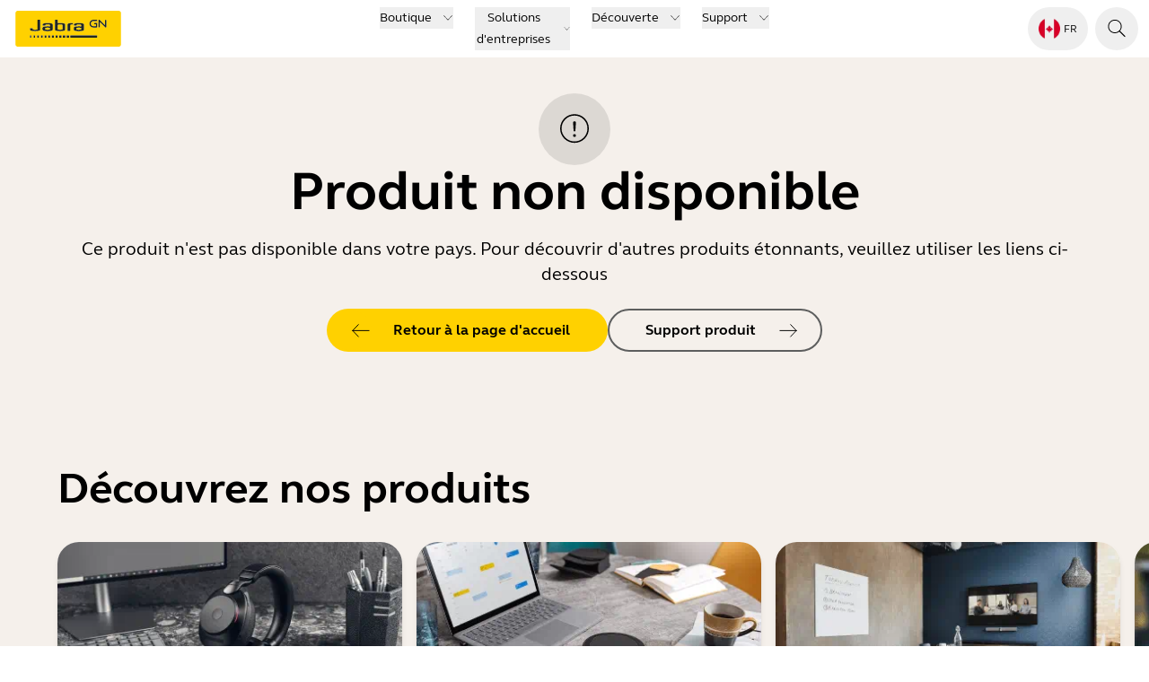

--- FILE ---
content_type: text/css; charset=UTF-8
request_url: https://www.jabra.com/_next/static/css/bc09f08f67efad60.css
body_size: 26127
content:
@font-face{font-family:GNElliotWeb;src:url(/_next/static/media/6541b60e20aac483-s.p.woff2) format("woff2");font-display:swap;font-weight:300;font-style:normal}@font-face{font-family:GNElliotWeb;src:url(/_next/static/media/b5e1230c2261fc29-s.p.woff2) format("woff2");font-display:swap;font-weight:400;font-style:normal}@font-face{font-family:GNElliotWeb;src:url(/_next/static/media/0a9206d8bf8fecf0-s.p.woff2) format("woff2");font-display:swap;font-weight:600;font-style:normal}@font-face{font-family:GNElliotWeb;src:url(/_next/static/media/0a9206d8bf8fecf0-s.p.woff2) format("woff2");font-display:swap;font-weight:700;font-style:normal}@font-face{font-family:GNElliotWeb;src:url(/_next/static/media/74940ae3faa9fda0-s.p.woff2) format("woff2");font-display:swap;font-weight:900;font-style:normal}@font-face{font-family:GNElliotWeb Fallback;src:local("Arial");ascent-override:91.05%;descent-override:27.24%;line-gap-override:0.00%;size-adjust:102.80%}.__className_1e5a36,.__className_b7466f{font-family:GNElliotWeb,GNElliotWeb Fallback}*,:after,:before{--tw-border-spacing-x:0;--tw-border-spacing-y:0;--tw-translate-x:0;--tw-translate-y:0;--tw-rotate:0;--tw-skew-x:0;--tw-skew-y:0;--tw-scale-x:1;--tw-scale-y:1;--tw-pan-x: ;--tw-pan-y: ;--tw-pinch-zoom: ;--tw-scroll-snap-strictness:proximity;--tw-gradient-from-position: ;--tw-gradient-via-position: ;--tw-gradient-to-position: ;--tw-ordinal: ;--tw-slashed-zero: ;--tw-numeric-figure: ;--tw-numeric-spacing: ;--tw-numeric-fraction: ;--tw-ring-inset: ;--tw-ring-offset-width:0px;--tw-ring-offset-color:#fff;--tw-ring-color:rgb(124 146 178/0.5);--tw-ring-offset-shadow:0 0 #0000;--tw-ring-shadow:0 0 #0000;--tw-shadow:0 0 #0000;--tw-shadow-colored:0 0 #0000;--tw-blur: ;--tw-brightness: ;--tw-contrast: ;--tw-grayscale: ;--tw-hue-rotate: ;--tw-invert: ;--tw-saturate: ;--tw-sepia: ;--tw-drop-shadow: ;--tw-backdrop-blur: ;--tw-backdrop-brightness: ;--tw-backdrop-contrast: ;--tw-backdrop-grayscale: ;--tw-backdrop-hue-rotate: ;--tw-backdrop-invert: ;--tw-backdrop-opacity: ;--tw-backdrop-saturate: ;--tw-backdrop-sepia: ;--tw-contain-size: ;--tw-contain-layout: ;--tw-contain-paint: ;--tw-contain-style: }::backdrop{--tw-border-spacing-x:0;--tw-border-spacing-y:0;--tw-translate-x:0;--tw-translate-y:0;--tw-rotate:0;--tw-skew-x:0;--tw-skew-y:0;--tw-scale-x:1;--tw-scale-y:1;--tw-pan-x: ;--tw-pan-y: ;--tw-pinch-zoom: ;--tw-scroll-snap-strictness:proximity;--tw-gradient-from-position: ;--tw-gradient-via-position: ;--tw-gradient-to-position: ;--tw-ordinal: ;--tw-slashed-zero: ;--tw-numeric-figure: ;--tw-numeric-spacing: ;--tw-numeric-fraction: ;--tw-ring-inset: ;--tw-ring-offset-width:0px;--tw-ring-offset-color:#fff;--tw-ring-color:rgb(124 146 178/0.5);--tw-ring-offset-shadow:0 0 #0000;--tw-ring-shadow:0 0 #0000;--tw-shadow:0 0 #0000;--tw-shadow-colored:0 0 #0000;--tw-blur: ;--tw-brightness: ;--tw-contrast: ;--tw-grayscale: ;--tw-hue-rotate: ;--tw-invert: ;--tw-saturate: ;--tw-sepia: ;--tw-drop-shadow: ;--tw-backdrop-blur: ;--tw-backdrop-brightness: ;--tw-backdrop-contrast: ;--tw-backdrop-grayscale: ;--tw-backdrop-hue-rotate: ;--tw-backdrop-invert: ;--tw-backdrop-opacity: ;--tw-backdrop-saturate: ;--tw-backdrop-sepia: ;--tw-contain-size: ;--tw-contain-layout: ;--tw-contain-paint: ;--tw-contain-style: }/*
! tailwindcss v3.4.18 | MIT License | https://tailwindcss.com
*/*,:after,:before{box-sizing:border-box;border:0 solid #cbcccc}:after,:before{--tw-content:""}:host,html{line-height:1.5;-webkit-text-size-adjust:100%;tab-size:4;font-family:ui-sans-serif,system-ui,sans-serif,Apple Color Emoji,Segoe UI Emoji,Segoe UI Symbol,Noto Color Emoji;font-feature-settings:normal;font-variation-settings:normal;-webkit-tap-highlight-color:transparent}body{margin:0;line-height:inherit}hr{height:0;color:inherit;border-top-width:1px}abbr:where([title]){-webkit-text-decoration:underline dotted;text-decoration:underline dotted}h1,h2,h3,h4,h5,h6{font-size:inherit;font-weight:inherit}a{color:inherit;text-decoration:inherit}b,strong{font-weight:bolder}code,kbd,pre,samp{font-family:ui-monospace,SFMono-Regular,Menlo,Monaco,Consolas,Liberation Mono,Courier New,monospace;font-feature-settings:normal;font-variation-settings:normal;font-size:1em}small{font-size:80%}sub,sup{font-size:75%;line-height:0;position:relative;vertical-align:baseline}sub{bottom:-.25em}sup{top:-.5em}table{text-indent:0;border-color:inherit;border-collapse:collapse}button,input,optgroup,select,textarea{font-family:inherit;font-feature-settings:inherit;font-variation-settings:inherit;font-size:100%;font-weight:inherit;line-height:inherit;letter-spacing:inherit;color:inherit;margin:0;padding:0}button,select{text-transform:none}button,input:where([type=button]),input:where([type=reset]),input:where([type=submit]){-webkit-appearance:button;background-color:transparent;background-image:none}:-moz-focusring{outline:auto}:-moz-ui-invalid{box-shadow:none}progress{vertical-align:baseline}::-webkit-inner-spin-button,::-webkit-outer-spin-button{height:auto}[type=search]{-webkit-appearance:textfield;outline-offset:-2px}::-webkit-search-decoration{-webkit-appearance:none}::-webkit-file-upload-button{-webkit-appearance:button;font:inherit}summary{display:list-item}blockquote,dd,dl,figure,h1,h2,h3,h4,h5,h6,hr,p,pre{margin:0}fieldset{margin:0}fieldset,legend{padding:0}menu,ol,ul{list-style:none;margin:0;padding:0}dialog{padding:0}textarea{resize:vertical}input::placeholder,textarea::placeholder{opacity:1;color:#A5A6A6}[role=button],button{cursor:pointer}:disabled{cursor:default}audio,canvas,embed,iframe,img,object,svg,video{display:block;vertical-align:middle}img,video{max-width:100%;height:auto}[hidden]:where(:not([hidden=until-found])){display:none}.\!container{width:100%!important;margin-right:auto!important;margin-left:auto!important;padding-right:1rem!important;padding-left:1rem!important}.container{width:100%;margin-right:auto;margin-left:auto;padding-right:1rem;padding-left:1rem}@media (min-width:480px){.\!container{max-width:480px!important}.container{max-width:480px}}@media (min-width:575px){.\!container{max-width:575px!important;padding-right:2rem!important;padding-left:2rem!important}.container{max-width:575px;padding-right:2rem;padding-left:2rem}}@media (min-width:640px){.\!container{max-width:640px!important}.container{max-width:640px}}@media (min-width:768px){.\!container{max-width:768px!important}.container{max-width:768px}}@media (min-width:1024px){.\!container{max-width:1024px!important;padding-right:3rem!important;padding-left:3rem!important}.container{max-width:1024px;padding-right:3rem;padding-left:3rem}}@media (min-width:1280px){.\!container{max-width:1280px!important;padding-right:4rem!important;padding-left:4rem!important}.container{max-width:1280px;padding-right:4rem;padding-left:4rem}}@media (min-width:1536px){.\!container{max-width:1536px!important;padding-right:6rem!important;padding-left:6rem!important}.container{max-width:1536px;padding-right:6rem;padding-left:6rem}}.\!container{max-width:100%!important}.container{max-width:100%}@media (min-width:1536px){.\!container{max-width:1536px!important}.container{max-width:1536px}}.topHeader{box-shadow:0 1px 3px 0 rgba(0,0,0,.16)}.button{box-shadow:0 0 0 3px #87cefa}.\!icon{transition:filter .5s ease-in-out!important}.icon{transition:filter .5s ease-in-out}.\!icon.yellow{filter:brightness(0) saturate(100%) invert(89%) sepia(18%) saturate(7106%) hue-rotate(1turn) brightness(104%) contrast(103%)!important}.icon.yellow{filter:brightness(0) saturate(100%) invert(89%) sepia(18%) saturate(7106%) hue-rotate(1turn) brightness(104%) contrast(103%)}.\!icon.white{filter:brightness(0) saturate(100%) invert(100%) sepia(100%) saturate(16%) hue-rotate(283deg) brightness(104%) contrast(107%)!important}.icon.white{filter:brightness(0) saturate(100%) invert(100%) sepia(100%) saturate(16%) hue-rotate(283deg) brightness(104%) contrast(107%)}.\!icon.navy{filter:brightness(0) saturate(100%) invert(21%) sepia(25%) saturate(937%) hue-rotate(173deg) brightness(95%) contrast(92%)!important}.icon.navy{filter:brightness(0) saturate(100%) invert(21%) sepia(25%) saturate(937%) hue-rotate(173deg) brightness(95%) contrast(92%)}.\!icon.black{filter:brightness(0) saturate(100%) invert(0) sepia(2%) saturate(5%) hue-rotate(48deg) brightness(93%) contrast(100%)!important}.icon.black{filter:brightness(0) saturate(100%) invert(0) sepia(2%) saturate(5%) hue-rotate(48deg) brightness(93%) contrast(100%)}.\!icon.grey{filter:brightness(0) saturate(100%) invert(100%) sepia(1%) saturate(39%) hue-rotate(252deg) brightness(112%) contrast(91%)!important}.icon.grey{filter:brightness(0) saturate(100%) invert(100%) sepia(1%) saturate(39%) hue-rotate(252deg) brightness(112%) contrast(91%)}.\!container.py{padding-top:2rem!important;padding-bottom:2rem!important}.container.py{padding-top:2rem;padding-bottom:2rem}@media (min-width:640px){.\!container.py{padding-top:3rem!important;padding-bottom:3rem!important}.container.py{padding-top:3rem;padding-bottom:3rem}}@media (min-width:1024px){.\!container.py{padding-top:4rem!important;padding-bottom:4rem!important}.container.py{padding-top:4rem;padding-bottom:4rem}}@media (min-width:1280px){.\!container.py{padding-top:5rem!important;padding-bottom:5rem!important}.container.py{padding-top:5rem;padding-bottom:5rem}}@media (min-width:1536px){.\!container.py{padding-top:6rem!important;padding-bottom:6rem!important}.container.py{padding-top:6rem;padding-bottom:6rem}}.container-fluid{max-width:100vw;width:100%;padding-left:0;padding-right:0}:root .sr-only{position:absolute;width:1px;height:1px;padding:0;margin:-1px;overflow:hidden;clip:rect(0,0,0,0);white-space:nowrap;border-width:0}:root .not-sr-only{position:static;width:auto;height:auto;padding:0;margin:0;overflow:visible;clip:auto;white-space:normal}:root .pointer-events-none{pointer-events:none}:root .pointer-events-auto{pointer-events:auto}:root .visible{visibility:visible}:root .invisible{visibility:hidden}:root .collapse{visibility:collapse}:root .static{position:static}:root .fixed{position:fixed}:root .absolute{position:absolute}:root .relative{position:relative}:root .sticky{position:sticky}:root .-inset-1{inset:-.25rem}:root .inset-0{inset:0}:root .inset-12{inset:3rem}:root .-bottom-\[1\.5rem\]{bottom:-1.5rem}:root .-bottom-\[48px\]{bottom:-48px}:root .-left-6,:root .-left-\[1\.5rem\]{left:-1.5rem}:root .-right-6{right:-1.5rem}:root .-top-10{top:-2.5rem}:root .bottom-0{bottom:0}:root .bottom-4{bottom:1rem}:root .bottom-6{bottom:1.5rem}:root .bottom-\[-50px\]{bottom:-50px}:root .bottom-\[1px\]{bottom:1px}:root .bottom-full{bottom:100%}:root .left-0{left:0}:root .left-1\/2{left:50%}:root .left-16{left:4rem}:root .left-2{left:.5rem}:root .left-3{left:.75rem}:root .left-6{left:1.5rem}:root .left-\[0\]{left:0}:root .left-\[50\%\]{left:50%}:root .left-full{left:100%}:root .right-0{right:0}:root .right-2{right:.5rem}:root .right-4{right:1rem}:root .right-6{right:1.5rem}:root .right-\[0\]{right:0}:root .right-full{right:100%}:root .top-0{top:0}:root .top-1\/2{top:50%}:root .top-10{top:2.5rem}:root .top-16{top:4rem}:root .top-4{top:1rem}:root .top-6{top:1.5rem}:root .top-8{top:2rem}:root .top-\[50\%\]{top:50%}:root .top-\[calc\(100\%-4rem\)\]{top:calc(100% - 4rem)}:root .top-full{top:100%}:root .isolate{isolation:isolate}:root .isolation-auto{isolation:auto}:root .-z-10{z-index:-10}:root .z-0{z-index:0}:root .z-10{z-index:10}:root .z-20{z-index:20}:root .z-30{z-index:30}:root .z-40{z-index:40}:root .z-50{z-index:50}:root .z-\[2\]{z-index:2}:root .z-\[999999\]{z-index:999999}:root .order-1{order:1}:root .order-2{order:2}:root .order-3{order:3}:root .order-4{order:4}:root .order-5{order:5}:root .col-span-1{grid-column:span 1/span 1}:root .col-span-2{grid-column:span 2/span 2}:root .col-span-3{grid-column:span 3/span 3}:root .col-span-5{grid-column:span 5/span 5}:root .col-start-1{grid-column-start:1}:root .row-span-1{grid-row:span 1/span 1}:root .row-span-2{grid-row:span 2/span 2}:root .row-start-2{grid-row-start:2}:root .float-start{float:inline-start}:root .float-end{float:inline-end}:root .float-right{float:right}:root .float-left{float:left}:root .float-none{float:none}:root .clear-start{clear:inline-start}:root .clear-end{clear:inline-end}:root .clear-left{clear:left}:root .clear-right{clear:right}:root .clear-both{clear:both}:root .clear-none{clear:none}:root .m-0{margin:0}:root .m-2{margin:.5rem}:root .m-3{margin:.75rem}:root .m-auto{margin:auto}:root .-mx-4{margin-left:-1rem;margin-right:-1rem}:root .mx-1{margin-left:.25rem;margin-right:.25rem}:root .mx-2{margin-left:.5rem;margin-right:.5rem}:root .mx-4{margin-left:1rem;margin-right:1rem}:root .mx-5{margin-left:1.25rem;margin-right:1.25rem}:root .mx-6{margin-left:1.5rem;margin-right:1.5rem}:root .mx-auto{margin-left:auto;margin-right:auto}:root .my-0{margin-top:0;margin-bottom:0}:root .my-1{margin-top:.25rem;margin-bottom:.25rem}:root .my-24{margin-top:6rem;margin-bottom:6rem}:root .my-3{margin-top:.75rem;margin-bottom:.75rem}:root .my-4{margin-top:1rem;margin-bottom:1rem}:root .my-5{margin-top:1.25rem;margin-bottom:1.25rem}:root .my-6{margin-top:1.5rem;margin-bottom:1.5rem}:root .my-\[1cqw\]{margin-top:1cqw;margin-bottom:1cqw}:root .-mb-\[1px\]{margin-bottom:-1px}:root .-mr-1\.5{margin-right:-.375rem}:root .-mt-\[42px\]{margin-top:-42px}:root .mb-0{margin-bottom:0}:root .mb-1{margin-bottom:.25rem}:root .mb-10{margin-bottom:2.5rem}:root .mb-12{margin-bottom:3rem}:root .mb-14{margin-bottom:3.5rem}:root .mb-16{margin-bottom:4rem}:root .mb-2{margin-bottom:.5rem}:root .mb-2\.5{margin-bottom:.625rem}:root .mb-20{margin-bottom:5rem}:root .mb-3{margin-bottom:.75rem}:root .mb-4{margin-bottom:1rem}:root .mb-5{margin-bottom:1.25rem}:root .mb-6{margin-bottom:1.5rem}:root .mb-8{margin-bottom:2rem}:root .mb-\[15px\]{margin-bottom:15px}:root .mb-\[5px\]{margin-bottom:5px}:root .ml-0{margin-left:0}:root .ml-1{margin-left:.25rem}:root .ml-10{margin-left:2.5rem}:root .ml-2{margin-left:.5rem}:root .ml-3{margin-left:.75rem}:root .ml-4{margin-left:1rem}:root .ml-6{margin-left:1.5rem}:root .ml-8{margin-left:2rem}:root .ml-auto{margin-left:auto}:root .mr-1{margin-right:.25rem}:root .mr-10{margin-right:2.5rem}:root .mr-2{margin-right:.5rem}:root .mr-3{margin-right:.75rem}:root .mr-4{margin-right:1rem}:root .mr-6{margin-right:1.5rem}:root .mr-8{margin-right:2rem}:root .mr-auto{margin-right:auto}:root .mt-1{margin-top:.25rem}:root .mt-1\.5{margin-top:.375rem}:root .mt-10{margin-top:2.5rem}:root .mt-12{margin-top:3rem}:root .mt-16{margin-top:4rem}:root .mt-2{margin-top:.5rem}:root .mt-20{margin-top:5rem}:root .mt-3{margin-top:.75rem}:root .mt-4{margin-top:1rem}:root .mt-5{margin-top:1.25rem}:root .mt-6{margin-top:1.5rem}:root .mt-8{margin-top:2rem}:root .mt-\[0\.625rem\]{margin-top:.625rem}:root .mt-\[1rem\]{margin-top:1rem}:root .mt-\[30px\]{margin-top:30px}:root .mt-\[4rem\]{margin-top:4rem}:root .mt-\[6rem\]{margin-top:6rem}:root .mt-auto{margin-top:auto}:root .box-border{box-sizing:border-box}:root .box-content{box-sizing:content-box}:root .line-clamp-1{-webkit-line-clamp:1}:root .line-clamp-1,:root .line-clamp-3{overflow:hidden;display:-webkit-box;-webkit-box-orient:vertical}:root .line-clamp-3{-webkit-line-clamp:3}:root .line-clamp-4{-webkit-line-clamp:4}:root .line-clamp-4,:root .line-clamp-5{overflow:hidden;display:-webkit-box;-webkit-box-orient:vertical}:root .line-clamp-5{-webkit-line-clamp:5}:root .line-clamp-\[8\]{overflow:hidden;display:-webkit-box;-webkit-box-orient:vertical;-webkit-line-clamp:8}:root .line-clamp-none{overflow:visible;display:block;-webkit-box-orient:horizontal;-webkit-line-clamp:none}:root .\!block{display:block!important}:root .block{display:block}:root .inline-block{display:inline-block}:root .inline{display:inline}:root .\!flex{display:flex!important}:root .flex{display:flex}:root .inline-flex{display:inline-flex}:root .table{display:table}:root .inline-table{display:inline-table}:root .table-caption{display:table-caption}:root .table-cell{display:table-cell}:root .table-column{display:table-column}:root .table-column-group{display:table-column-group}:root .table-footer-group{display:table-footer-group}:root .table-header-group{display:table-header-group}:root .table-row-group{display:table-row-group}:root .table-row{display:table-row}:root .flow-root{display:flow-root}:root .\!grid{display:grid!important}:root .grid{display:grid}:root .inline-grid{display:inline-grid}:root .contents{display:contents}:root .list-item{display:list-item}:root .hidden{display:none}:root .aspect-\[1\/1\]{aspect-ratio:1/1}:root .aspect-\[16\/10\]{aspect-ratio:16/10}:root .aspect-\[3840\/1070\]{aspect-ratio:3840/1070}:root .aspect-\[9\/16\]{aspect-ratio:9/16}:root .aspect-square{aspect-ratio:1/1}:root .aspect-video{aspect-ratio:16/9}:root .size-10{width:2.5rem;height:2.5rem}:root .size-11{width:2.75rem;height:2.75rem}:root .size-12{width:3rem;height:3rem}:root .size-14{width:3.5rem;height:3.5rem}:root .size-16{width:4rem;height:4rem}:root .size-2{width:.5rem;height:.5rem}:root .size-20{width:5rem;height:5rem}:root .size-4{width:1rem;height:1rem}:root .size-5{width:1.25rem;height:1.25rem}:root .size-6{width:1.5rem;height:1.5rem}:root .size-7{width:1.75rem;height:1.75rem}:root .size-8{width:2rem;height:2rem}:root .size-9{width:2.25rem;height:2.25rem}:root .size-\[100px\]{width:100px;height:100px}:root .size-\[199px\]{width:199px;height:199px}:root .size-\[20px\]{width:20px;height:20px}:root .size-\[3\.125rem\]{width:3.125rem;height:3.125rem}:root .size-\[40px\]{width:40px;height:40px}:root .size-\[88px\]{width:88px;height:88px}:root .size-full{width:100%;height:100%}:root .h-0{height:0}:root .h-0\.5{height:.125rem}:root .h-1\.5{height:.375rem}:root .h-1\/4{height:25%}:root .h-10{height:2.5rem}:root .h-11{height:2.75rem}:root .h-12{height:3rem}:root .h-14{height:3.5rem}:root .h-16{height:4rem}:root .h-2{height:.5rem}:root .h-20{height:5rem}:root .h-24{height:6rem}:root .h-28{height:7rem}:root .h-3{height:.75rem}:root .h-4{height:1rem}:root .h-40{height:10rem}:root .h-48{height:12rem}:root .h-5{height:1.25rem}:root .h-6{height:1.5rem}:root .h-64{height:16rem}:root .h-7{height:1.75rem}:root .h-8{height:2rem}:root .h-9{height:2.25rem}:root .h-96{height:24rem}:root .h-\[\.7cqw\]{height:.7cqw}:root .h-\[0\.5rem\]{height:.5rem}:root .h-\[0\.9rem\]{height:.9rem}:root .h-\[1\.125rem\]{height:1.125rem}:root .h-\[1\.75rem\]{height:1.75rem}:root .h-\[100dvh\]{height:100dvh}:root .h-\[11px\]{height:11px}:root .h-\[12\.5rem\]{height:12.5rem}:root .h-\[120px\]{height:120px}:root .h-\[130px\]{height:130px}:root .h-\[16\.25rem\]{height:16.25rem}:root .h-\[16px\]{height:16px}:root .h-\[196px\]{height:196px}:root .h-\[2\.5rem\]{height:2.5rem}:root .h-\[200\%\]{height:200%}:root .h-\[200px\]{height:200px}:root .h-\[248px\]{height:248px}:root .h-\[24px\]{height:24px}:root .h-\[25rem\]{height:25rem}:root .h-\[26px\]{height:26px}:root .h-\[3\.2rem\]{height:3.2rem}:root .h-\[3\.4rem\]{height:3.4rem}:root .h-\[3\.5rem\]{height:3.5rem}:root .h-\[3\.6rem\]{height:3.6rem}:root .h-\[3\.8rem\]{height:3.8rem}:root .h-\[300px\]{height:300px}:root .h-\[305px\]{height:305px}:root .h-\[320px\]{height:320px}:root .h-\[335px\]{height:335px}:root .h-\[349px\]{height:349px}:root .h-\[350px\]{height:350px}:root .h-\[38px\]{height:38px}:root .h-\[3rem\]{height:3rem}:root .h-\[4\.25rem\]{height:4.25rem}:root .h-\[4\.2rem\]{height:4.2rem}:root .h-\[42\.5\%\]{height:42.5%}:root .h-\[50px\]{height:50px}:root .h-\[640px\]{height:640px}:root .h-\[64px\]{height:64px}:root .h-\[67\.5\%\]{height:67.5%}:root .h-\[70px\]{height:70px}:root .h-\[8\.125rem\]{height:8.125rem}:root .h-\[80\%\]{height:80%}:root .h-\[92\.5\%\]{height:92.5%}:root .h-\[96px\]{height:96px}:root .h-\[calc\(100\%\+3rem\)\]{height:calc(100% + 3rem)}:root .h-\[calc\(100vh-13rem\)\]{height:calc(100vh - 13rem)}:root .h-\[min\(70vw\2c 50rem\)\]{height:min(70vw,50rem)}:root .h-\[unset\]{height:unset}:root .h-auto{height:auto}:root .h-fit{height:fit-content}:root .h-full{height:100%}:root .h-screen{height:100vh}:root .h-svh{height:100svh}:root .max-h-14{max-height:3.5rem}:root .max-h-16{max-height:4rem}:root .max-h-20{max-height:5rem}:root .max-h-80{max-height:20rem}:root .max-h-\[1000px\]{max-height:1000px}:root .max-h-\[38vh\]{max-height:38vh}:root .max-h-\[550px\]{max-height:550px}:root .max-h-\[80vh\]{max-height:80vh}:root .max-h-\[90vh\]{max-height:90vh}:root .max-h-full{max-height:100%}:root .min-h-10{min-height:2.5rem}:root .min-h-11{min-height:2.75rem}:root .min-h-12{min-height:3rem}:root .min-h-14{min-height:3.5rem}:root .min-h-24{min-height:6rem}:root .min-h-28{min-height:7rem}:root .min-h-5{min-height:1.25rem}:root .min-h-6{min-height:1.5rem}:root .min-h-64{min-height:16rem}:root .min-h-80{min-height:20rem}:root .min-h-\[200px\]{min-height:200px}:root .min-h-\[20px\]{min-height:20px}:root .min-h-\[30\%\]{min-height:30%}:root .min-h-\[305px\]{min-height:305px}:root .min-h-\[460px\]{min-height:460px}:root .min-h-\[500px\]{min-height:500px}:root .min-h-\[72px\]{min-height:72px}:root .min-h-full{min-height:100%}:root .min-h-screen{min-height:100vh}:root .w-0{width:0}:root .w-1\/2{width:50%}:root .w-1\/3{width:33.333333%}:root .w-1\/4{width:25%}:root .w-1\/5{width:20%}:root .w-10{width:2.5rem}:root .w-11{width:2.75rem}:root .w-12{width:3rem}:root .w-14{width:3.5rem}:root .w-16{width:4rem}:root .w-2\.5{width:.625rem}:root .w-2\/3{width:66.666667%}:root .w-20{width:5rem}:root .w-24{width:6rem}:root .w-28{width:7rem}:root .w-3{width:.75rem}:root .w-3\.5{width:.875rem}:root .w-3\/4{width:75%}:root .w-3\/5{width:60%}:root .w-32{width:8rem}:root .w-36{width:9rem}:root .w-4{width:1rem}:root .w-4\/5{width:80%}:root .w-40{width:10rem}:root .w-48{width:12rem}:root .w-5{width:1.25rem}:root .w-56{width:14rem}:root .w-6{width:1.5rem}:root .w-60{width:15rem}:root .w-7{width:1.75rem}:root .w-8{width:2rem}:root .w-80{width:20rem}:root .w-9{width:2.25rem}:root .w-9\/12{width:75%}:root .w-96{width:24rem}:root .w-\[0\.9rem\]{width:.9rem}:root .w-\[1\.125rem\]{width:1.125rem}:root .w-\[11px\]{width:11px}:root .w-\[12\.5rem\]{width:12.5rem}:root .w-\[126px\]{width:126px}:root .w-\[130px\]{width:130px}:root .w-\[150px\]{width:150px}:root .w-\[16px\]{width:16px}:root .w-\[170px\]{width:170px}:root .w-\[178px\]{width:178px}:root .w-\[196px\]{width:196px}:root .w-\[2\.5rem\]{width:2.5rem}:root .w-\[200\%\]{width:200%}:root .w-\[200px\]{width:200px}:root .w-\[214px\]{width:214px}:root .w-\[21rem\]{width:21rem}:root .w-\[26px\]{width:26px}:root .w-\[2px\]{width:2px}:root .w-\[3\.25rem\]{width:3.25rem}:root .w-\[3\.2rem\]{width:3.2rem}:root .w-\[3\.4rem\]{width:3.4rem}:root .w-\[3\.6rem\]{width:3.6rem}:root .w-\[3\.8rem\]{width:3.8rem}:root .w-\[30vw\]{width:30vw}:root .w-\[349px\]{width:349px}:root .w-\[3rem\]{width:3rem}:root .w-\[4\.2rem\]{width:4.2rem}:root .w-\[420px\]{width:420px}:root .w-\[50vw\]{width:50vw}:root .w-\[5px\]{width:5px}:root .w-\[65px\]{width:65px}:root .w-\[70px\]{width:70px}:root .w-\[75\%\]{width:75%}:root .w-\[8\.125rem\]{width:8.125rem}:root .w-\[80vw\]{width:80vw}:root .w-\[89px\]{width:89px}:root .w-\[90\%\]{width:90%}:root .w-\[950px\]{width:950px}:root .w-\[calc\(100\%\+3rem\)\]{width:calc(100% + 3rem)}:root .w-\[calc\(100\%-2rem\)\]{width:calc(100% - 2rem)}:root .w-\[calc\(100\%-3\.5rem\)\]{width:calc(100% - 3.5rem)}:root .w-\[this-is\\\\\]{width:this-is\\}:root .w-\[this-is\]{width:this-is}:root .w-\[weird-and-invalid\]{width:weird-and-invalid}:root .w-auto{width:auto}:root .w-fit{width:fit-content}:root .w-full{width:100%}:root .w-max{width:max-content}:root .w-screen{width:100vw}:root .w-svw{width:100svw}:root .min-w-0{min-width:0}:root .min-w-10{min-width:2.5rem}:root .min-w-12{min-width:3rem}:root .min-w-2{min-width:.5rem}:root .min-w-40{min-width:10rem}:root .min-w-5{min-width:1.25rem}:root .min-w-6{min-width:1.5rem}:root .min-w-8{min-width:2rem}:root .min-w-9{min-width:2.25rem}:root .min-w-\[100\%\]{min-width:100%}:root .min-w-\[100px\]{min-width:100px}:root .min-w-fit{min-width:fit-content}:root .min-w-full{min-width:100%}:root .min-w-max{min-width:max-content}:root .\!max-w-none{max-width:none!important}:root .max-w-20{max-width:5rem}:root .max-w-2xl{max-width:42rem}:root .max-w-48{max-width:12rem}:root .max-w-4xl{max-width:56rem}:root .max-w-5xl{max-width:64rem}:root .max-w-64{max-width:16rem}:root .max-w-6xl{max-width:72rem}:root .max-w-80{max-width:20rem}:root .max-w-\[1440px\]{max-width:1440px}:root .max-w-\[18rem\]{max-width:18rem}:root .max-w-\[1920px\]{max-width:1920px}:root .max-w-\[20rem\]{max-width:20rem}:root .max-w-\[300px\]{max-width:300px}:root .max-w-\[400px\]{max-width:400px}:root .max-w-\[45rem\]{max-width:45rem}:root .max-w-\[800px\]{max-width:800px}:root .max-w-\[90\%\]{max-width:90%}:root .max-w-full{max-width:100%}:root .max-w-xs{max-width:20rem}:root .flex-1{flex:1 1 0%}:root .flex-\[0_0_100\%\]{flex:0 0 100%}:root .flex-\[1_0_100\%\]{flex:1 0 100%}:root .flex-\[1_0_250px\]{flex:1 0 250px}:root .flex-none{flex:none}:root .flex-shrink{flex-shrink:1}:root .flex-shrink-0{flex-shrink:0}:root .shrink{flex-shrink:1}:root .shrink-0{flex-shrink:0}:root .flex-grow{flex-grow:1}:root .flex-grow-0{flex-grow:0}:root .grow{flex-grow:1}:root .grow-0{flex-grow:0}:root .basis-0{flex-basis:0px}:root .basis-1\/2{flex-basis:50%}:root .basis-1\/3{flex-basis:33.333333%}:root .basis-1\/4{flex-basis:25%}:root .basis-9\/12{flex-basis:75%}:root .basis-\[1\.125rem\]{flex-basis:1.125rem}:root .basis-full{flex-basis:100%}:root .table-auto{table-layout:auto}:root .table-fixed{table-layout:fixed}:root .caption-top{caption-side:top}:root .caption-bottom{caption-side:bottom}:root .border-collapse{border-collapse:collapse}:root .border-separate{border-collapse:separate}:root .origin-bottom-left{transform-origin:bottom left}:root .origin-center{transform-origin:center}:root .origin-top-right{transform-origin:top right}:root .-translate-x-1\/2{--tw-translate-x:-50%}:root .-translate-x-1\/2,:root .-translate-x-\[0\.10em\]{transform:translate(var(--tw-translate-x),var(--tw-translate-y)) rotate(var(--tw-rotate)) skewX(var(--tw-skew-x)) skewY(var(--tw-skew-y)) scaleX(var(--tw-scale-x)) scaleY(var(--tw-scale-y))}:root .-translate-x-\[0\.10em\]{--tw-translate-x:-0.10em}:root .-translate-x-full{--tw-translate-x:-100%}:root .-translate-x-full,:root .-translate-y-1\/2{transform:translate(var(--tw-translate-x),var(--tw-translate-y)) rotate(var(--tw-rotate)) skewX(var(--tw-skew-x)) skewY(var(--tw-skew-y)) scaleX(var(--tw-scale-x)) scaleY(var(--tw-scale-y))}:root .-translate-y-1\/2{--tw-translate-y:-50%}:root .-translate-y-\[0\.10em\]{--tw-translate-y:-0.10em;transform:translate(var(--tw-translate-x),var(--tw-translate-y)) rotate(var(--tw-rotate)) skewX(var(--tw-skew-x)) skewY(var(--tw-skew-y)) scaleX(var(--tw-scale-x)) scaleY(var(--tw-scale-y))}:root .-translate-y-\[100\%\],:root .-translate-y-full{--tw-translate-y:-100%}:root .-translate-y-\[100\%\],:root .-translate-y-full,:root .translate-x-0{transform:translate(var(--tw-translate-x),var(--tw-translate-y)) rotate(var(--tw-rotate)) skewX(var(--tw-skew-x)) skewY(var(--tw-skew-y)) scaleX(var(--tw-scale-x)) scaleY(var(--tw-scale-y))}:root .translate-x-0{--tw-translate-x:0px}:root .translate-x-0\.5{--tw-translate-x:0.125rem}:root .translate-x-0\.5,:root .translate-x-\[-50\%\]{transform:translate(var(--tw-translate-x),var(--tw-translate-y)) rotate(var(--tw-rotate)) skewX(var(--tw-skew-x)) skewY(var(--tw-skew-y)) scaleX(var(--tw-scale-x)) scaleY(var(--tw-scale-y))}:root .translate-x-\[-50\%\]{--tw-translate-x:-50%}:root .translate-x-\[0\.10em\]{--tw-translate-x:0.10em}:root .translate-x-\[0\.10em\],:root .translate-x-full{transform:translate(var(--tw-translate-x),var(--tw-translate-y)) rotate(var(--tw-rotate)) skewX(var(--tw-skew-x)) skewY(var(--tw-skew-y)) scaleX(var(--tw-scale-x)) scaleY(var(--tw-scale-y))}:root .translate-x-full{--tw-translate-x:100%}:root .translate-y-0{--tw-translate-y:0px}:root .translate-y-0,:root .translate-y-1\/2{transform:translate(var(--tw-translate-x),var(--tw-translate-y)) rotate(var(--tw-rotate)) skewX(var(--tw-skew-x)) skewY(var(--tw-skew-y)) scaleX(var(--tw-scale-x)) scaleY(var(--tw-scale-y))}:root .translate-y-1\/2{--tw-translate-y:50%}:root .translate-y-2{--tw-translate-y:0.5rem}:root .translate-y-2,:root .translate-y-\[-50\%\]{transform:translate(var(--tw-translate-x),var(--tw-translate-y)) rotate(var(--tw-rotate)) skewX(var(--tw-skew-x)) skewY(var(--tw-skew-y)) scaleX(var(--tw-scale-x)) scaleY(var(--tw-scale-y))}:root .translate-y-\[-50\%\]{--tw-translate-y:-50%}:root .translate-y-\[0\.10em\]{--tw-translate-y:0.10em}:root .-rotate-0,:root .translate-y-\[0\.10em\]{transform:translate(var(--tw-translate-x),var(--tw-translate-y)) rotate(var(--tw-rotate)) skewX(var(--tw-skew-x)) skewY(var(--tw-skew-y)) scaleX(var(--tw-scale-x)) scaleY(var(--tw-scale-y))}:root .-rotate-0{--tw-rotate:-0deg}:root .-rotate-180{--tw-rotate:-180deg}:root .-rotate-180,:root .-rotate-90{transform:translate(var(--tw-translate-x),var(--tw-translate-y)) rotate(var(--tw-rotate)) skewX(var(--tw-skew-x)) skewY(var(--tw-skew-y)) scaleX(var(--tw-scale-x)) scaleY(var(--tw-scale-y))}:root .-rotate-90{--tw-rotate:-90deg}:root .rotate-0{--tw-rotate:0deg}:root .rotate-0,:root .rotate-180{transform:translate(var(--tw-translate-x),var(--tw-translate-y)) rotate(var(--tw-rotate)) skewX(var(--tw-skew-x)) skewY(var(--tw-skew-y)) scaleX(var(--tw-scale-x)) scaleY(var(--tw-scale-y))}:root .rotate-180{--tw-rotate:180deg}:root .rotate-45{--tw-rotate:45deg}:root .rotate-45,:root .scale-110{transform:translate(var(--tw-translate-x),var(--tw-translate-y)) rotate(var(--tw-rotate)) skewX(var(--tw-skew-x)) skewY(var(--tw-skew-y)) scaleX(var(--tw-scale-x)) scaleY(var(--tw-scale-y))}:root .scale-110{--tw-scale-x:1.1;--tw-scale-y:1.1}:root .\!transform{transform:translate(var(--tw-translate-x),var(--tw-translate-y)) rotate(var(--tw-rotate)) skewX(var(--tw-skew-x)) skewY(var(--tw-skew-y)) scaleX(var(--tw-scale-x)) scaleY(var(--tw-scale-y))!important}:root .transform,:root .transform-cpu{transform:translate(var(--tw-translate-x),var(--tw-translate-y)) rotate(var(--tw-rotate)) skewX(var(--tw-skew-x)) skewY(var(--tw-skew-y)) scaleX(var(--tw-scale-x)) scaleY(var(--tw-scale-y))}:root .transform-gpu{transform:translate3d(var(--tw-translate-x),var(--tw-translate-y),0) rotate(var(--tw-rotate)) skewX(var(--tw-skew-x)) skewY(var(--tw-skew-y)) scaleX(var(--tw-scale-x)) scaleY(var(--tw-scale-y))}:root .transform-none{transform:none}@keyframes pulse{50%{opacity:.5}}:root .animate-pulse{animation:pulse 2s cubic-bezier(.4,0,.6,1) infinite}@keyframes slidedown{0%{grid-template-rows:0fr}to{grid-template-rows:1fr}}:root .animate-slidedown{animation:slidedown .3s ease-in-out}@keyframes slideup{0%{grid-template-rows:1fr}to{grid-template-rows:0fr}}:root .animate-slideup{animation:slideup .3s ease-in-out}@keyframes spin{to{transform:rotate(1turn)}}:root .animate-spin{animation:spin 1s linear infinite}:root .cursor-default{cursor:default}:root .cursor-grab{cursor:grab}:root .cursor-grabbing{cursor:grabbing}:root .cursor-pointer{cursor:pointer}:root .touch-auto{touch-action:auto}:root .touch-none{touch-action:none}:root .touch-pan-x{--tw-pan-x:pan-x}:root .touch-pan-left,:root .touch-pan-x{touch-action:var(--tw-pan-x) var(--tw-pan-y) var(--tw-pinch-zoom)}:root .touch-pan-left{--tw-pan-x:pan-left}:root .touch-pan-right{--tw-pan-x:pan-right}:root .touch-pan-right,:root .touch-pan-y{touch-action:var(--tw-pan-x) var(--tw-pan-y) var(--tw-pinch-zoom)}:root .touch-pan-y{--tw-pan-y:pan-y}:root .touch-pan-up{--tw-pan-y:pan-up}:root .touch-pan-down,:root .touch-pan-up{touch-action:var(--tw-pan-x) var(--tw-pan-y) var(--tw-pinch-zoom)}:root .touch-pan-down{--tw-pan-y:pan-down}:root .touch-pinch-zoom{--tw-pinch-zoom:pinch-zoom;touch-action:var(--tw-pan-x) var(--tw-pan-y) var(--tw-pinch-zoom)}:root .touch-manipulation{touch-action:manipulation}:root .select-none{-webkit-user-select:none;user-select:none}:root .select-text{-webkit-user-select:text;user-select:text}:root .select-all{-webkit-user-select:all;user-select:all}:root .select-auto{-webkit-user-select:auto;user-select:auto}:root .resize-none{resize:none}:root .resize-y{resize:vertical}:root .resize-x{resize:horizontal}:root .resize{resize:both}:root .snap-none{scroll-snap-type:none}:root .snap-x{scroll-snap-type:x var(--tw-scroll-snap-strictness)}:root .snap-y{scroll-snap-type:y var(--tw-scroll-snap-strictness)}:root .snap-both{scroll-snap-type:both var(--tw-scroll-snap-strictness)}:root .snap-mandatory{--tw-scroll-snap-strictness:mandatory}:root .snap-proximity{--tw-scroll-snap-strictness:proximity}:root .snap-start{scroll-snap-align:start}:root .snap-end{scroll-snap-align:end}:root .snap-center{scroll-snap-align:center}:root .snap-align-none{scroll-snap-align:none}:root .snap-normal{scroll-snap-stop:normal}:root .snap-always{scroll-snap-stop:always}:root .list-inside{list-style-position:inside}:root .list-outside{list-style-position:outside}:root .list-decimal{list-style-type:decimal}:root .list-disc{list-style-type:disc}:root .appearance-none{appearance:none}:root .appearance-auto{appearance:auto}:root .break-before-auto{break-before:auto}:root .break-before-avoid{break-before:avoid}:root .break-before-all{break-before:all}:root .break-before-avoid-page{break-before:avoid-page}:root .break-before-page{break-before:page}:root .break-before-left{break-before:left}:root .break-before-right{break-before:right}:root .break-before-column{break-before:column}:root .break-inside-auto{break-inside:auto}:root .break-inside-avoid{break-inside:avoid}:root .break-inside-avoid-page{break-inside:avoid-page}:root .break-inside-avoid-column{break-inside:avoid-column}:root .break-after-auto{break-after:auto}:root .break-after-avoid{break-after:avoid}:root .break-after-all{break-after:all}:root .break-after-avoid-page{break-after:avoid-page}:root .break-after-page{break-after:page}:root .break-after-left{break-after:left}:root .break-after-right{break-after:right}:root .break-after-column{break-after:column}:root .grid-flow-row{grid-auto-flow:row}:root .grid-flow-col{grid-auto-flow:column}:root .grid-flow-dense{grid-auto-flow:dense}:root .grid-flow-row-dense{grid-auto-flow:row dense}:root .grid-flow-col-dense{grid-auto-flow:column dense}:root .auto-rows-fr{grid-auto-rows:minmax(0,1fr)}:root .grid-cols-1{grid-template-columns:repeat(1,minmax(0,1fr))}:root .grid-cols-10{grid-template-columns:repeat(10,minmax(0,1fr))}:root .grid-cols-11{grid-template-columns:repeat(11,minmax(0,1fr))}:root .grid-cols-12{grid-template-columns:repeat(12,minmax(0,1fr))}:root .grid-cols-2{grid-template-columns:repeat(2,minmax(0,1fr))}:root .grid-cols-3{grid-template-columns:repeat(3,minmax(0,1fr))}:root .grid-cols-4{grid-template-columns:repeat(4,minmax(0,1fr))}:root .grid-cols-5{grid-template-columns:repeat(5,minmax(0,1fr))}:root .grid-cols-6{grid-template-columns:repeat(6,minmax(0,1fr))}:root .grid-cols-7{grid-template-columns:repeat(7,minmax(0,1fr))}:root .grid-cols-8{grid-template-columns:repeat(8,minmax(0,1fr))}:root .grid-cols-9{grid-template-columns:repeat(9,minmax(0,1fr))}:root .grid-cols-none{grid-template-columns:none}:root .grid-cols-subgrid{grid-template-columns:subgrid}:root .flex-row{flex-direction:row}:root .flex-row-reverse{flex-direction:row-reverse}:root .flex-col{flex-direction:column}:root .flex-col-reverse{flex-direction:column-reverse}:root .flex-wrap{flex-wrap:wrap}:root .flex-wrap-reverse{flex-wrap:wrap-reverse}:root .flex-nowrap{flex-wrap:nowrap}:root .place-content-center{place-content:center}:root .place-content-start{place-content:start}:root .place-content-end{place-content:end}:root .place-content-between{place-content:space-between}:root .place-content-around{place-content:space-around}:root .place-content-evenly{place-content:space-evenly}:root .place-content-baseline{place-content:baseline}:root .place-content-stretch{place-content:stretch}:root .place-items-start{place-items:start}:root .place-items-end{place-items:end}:root .place-items-center{place-items:center}:root .place-items-baseline{place-items:baseline}:root .place-items-stretch{place-items:stretch}:root .content-normal{align-content:normal}:root .content-center{align-content:center}:root .content-start{align-content:flex-start}:root .content-end{align-content:flex-end}:root .content-between{align-content:space-between}:root .content-around{align-content:space-around}:root .content-evenly{align-content:space-evenly}:root .content-baseline{align-content:baseline}:root .content-stretch{align-content:stretch}:root .items-start{align-items:flex-start}:root .items-end{align-items:flex-end}:root .items-center{align-items:center}:root .items-baseline{align-items:baseline}:root .items-stretch{align-items:stretch}:root .justify-normal{justify-content:normal}:root .justify-start{justify-content:flex-start}:root .justify-end{justify-content:flex-end}:root .justify-center{justify-content:center}:root .justify-between{justify-content:space-between}:root .justify-around{justify-content:space-around}:root .justify-evenly{justify-content:space-evenly}:root .justify-stretch{justify-content:stretch}:root .justify-items-start{justify-items:start}:root .justify-items-end{justify-items:end}:root .justify-items-center{justify-items:center}:root .justify-items-stretch{justify-items:stretch}:root .\!gap-1{gap:.25rem!important}:root .gap-0{gap:0}:root .gap-1{gap:.25rem}:root .gap-10{gap:2.5rem}:root .gap-11{gap:2.75rem}:root .gap-12{gap:3rem}:root .gap-16{gap:4rem}:root .gap-2{gap:.5rem}:root .gap-20{gap:5rem}:root .gap-3{gap:.75rem}:root .gap-4{gap:1rem}:root .gap-5{gap:1.25rem}:root .gap-6{gap:1.5rem}:root .gap-8{gap:2rem}:root .gap-\[\.5cqw\]{gap:.5cqw}:root .gap-\[10px\]{gap:10px}:root .gap-x-0{column-gap:0}:root .gap-x-4{column-gap:1rem}:root .gap-x-\[1\.5rem\]{column-gap:1.5rem}:root :is(.space-x-2>:not([hidden])~:not([hidden])){--tw-space-x-reverse:0;margin-right:calc(.5rem * var(--tw-space-x-reverse));margin-left:calc(.5rem * calc(1 - var(--tw-space-x-reverse)))}:root :is(.space-x-4>:not([hidden])~:not([hidden])){--tw-space-x-reverse:0;margin-right:calc(1rem * var(--tw-space-x-reverse));margin-left:calc(1rem * calc(1 - var(--tw-space-x-reverse)))}:root :is(.space-y-12>:not([hidden])~:not([hidden])){--tw-space-y-reverse:0;margin-top:calc(3rem * calc(1 - var(--tw-space-y-reverse)));margin-bottom:calc(3rem * var(--tw-space-y-reverse))}:root :is(.space-y-2>:not([hidden])~:not([hidden])){--tw-space-y-reverse:0;margin-top:calc(.5rem * calc(1 - var(--tw-space-y-reverse)));margin-bottom:calc(.5rem * var(--tw-space-y-reverse))}:root :is(.space-y-4>:not([hidden])~:not([hidden])){--tw-space-y-reverse:0;margin-top:calc(1rem * calc(1 - var(--tw-space-y-reverse)));margin-bottom:calc(1rem * var(--tw-space-y-reverse))}:root :is(.space-y-6>:not([hidden])~:not([hidden])){--tw-space-y-reverse:0;margin-top:calc(1.5rem * calc(1 - var(--tw-space-y-reverse)));margin-bottom:calc(1.5rem * var(--tw-space-y-reverse))}:root :is(.space-y-8>:not([hidden])~:not([hidden])){--tw-space-y-reverse:0;margin-top:calc(2rem * calc(1 - var(--tw-space-y-reverse)));margin-bottom:calc(2rem * var(--tw-space-y-reverse))}:root :is(.space-y-reverse>:not([hidden])~:not([hidden])){--tw-space-y-reverse:1}:root :is(.space-x-reverse>:not([hidden])~:not([hidden])){--tw-space-x-reverse:1}:root :is(.divide-x>:not([hidden])~:not([hidden])){--tw-divide-x-reverse:0;border-right-width:calc(1px * var(--tw-divide-x-reverse));border-left-width:calc(1px * calc(1 - var(--tw-divide-x-reverse)))}:root :is(.divide-y>:not([hidden])~:not([hidden])){--tw-divide-y-reverse:0;border-top-width:calc(1px * calc(1 - var(--tw-divide-y-reverse)));border-bottom-width:calc(1px * var(--tw-divide-y-reverse))}:root :is(.divide-y-reverse>:not([hidden])~:not([hidden])){--tw-divide-y-reverse:1}:root :is(.divide-x-reverse>:not([hidden])~:not([hidden])){--tw-divide-x-reverse:1}:root :is(.divide-solid>:not([hidden])~:not([hidden])){border-style:solid}:root :is(.divide-dashed>:not([hidden])~:not([hidden])){border-style:dashed}:root :is(.divide-dotted>:not([hidden])~:not([hidden])){border-style:dotted}:root :is(.divide-double>:not([hidden])~:not([hidden])){border-style:double}:root :is(.divide-none>:not([hidden])~:not([hidden])){border-style:none}:root .place-self-auto{place-self:auto}:root .place-self-start{place-self:start}:root .place-self-end{place-self:end}:root .place-self-center{place-self:center}:root .place-self-stretch{place-self:stretch}:root .self-auto{align-self:auto}:root .self-start{align-self:flex-start}:root .self-end{align-self:flex-end}:root .self-center{align-self:center}:root .self-stretch{align-self:stretch}:root .self-baseline{align-self:baseline}:root .justify-self-auto{justify-self:auto}:root .justify-self-start{justify-self:start}:root .justify-self-end{justify-self:end}:root .justify-self-center{justify-self:center}:root .justify-self-stretch{justify-self:stretch}:root .overflow-auto{overflow:auto}:root .overflow-hidden{overflow:hidden}:root .overflow-clip{overflow:clip}:root .overflow-visible{overflow:visible}:root .overflow-scroll{overflow:scroll}:root .overflow-x-auto{overflow-x:auto}:root .overflow-y-auto{overflow-y:auto}:root .overflow-x-hidden{overflow-x:hidden}:root .overflow-y-hidden{overflow-y:hidden}:root .overflow-x-clip{overflow-x:clip}:root .overflow-y-clip{overflow-y:clip}:root .overflow-x-visible{overflow-x:visible}:root .overflow-y-visible{overflow-y:visible}:root .overflow-x-scroll{overflow-x:scroll}:root .overflow-y-scroll{overflow-y:scroll}:root .overscroll-auto{overscroll-behavior:auto}:root .overscroll-contain{overscroll-behavior:contain}:root .overscroll-none{overscroll-behavior:none}:root .overscroll-y-auto{overscroll-behavior-y:auto}:root .overscroll-y-contain{overscroll-behavior-y:contain}:root .overscroll-y-none{overscroll-behavior-y:none}:root .overscroll-x-auto{overscroll-behavior-x:auto}:root .overscroll-x-contain{overscroll-behavior-x:contain}:root .overscroll-x-none{overscroll-behavior-x:none}:root .scroll-auto{scroll-behavior:auto}:root .scroll-smooth{scroll-behavior:smooth}:root .truncate{overflow:hidden;white-space:nowrap}:root .overflow-ellipsis,:root .text-ellipsis,:root .truncate{text-overflow:ellipsis}:root .text-clip{text-overflow:clip}:root .hyphens-none{hyphens:none}:root .hyphens-manual{hyphens:manual}:root .hyphens-auto{hyphens:auto}:root .whitespace-normal{white-space:normal}:root .whitespace-nowrap{white-space:nowrap}:root .whitespace-pre{white-space:pre}:root .whitespace-pre-line{white-space:pre-line}:root .whitespace-pre-wrap{white-space:pre-wrap}:root .whitespace-break-spaces{white-space:break-spaces}:root .text-wrap{text-wrap:wrap}:root .text-nowrap{text-wrap:nowrap}:root .text-balance{text-wrap:balance}:root .text-pretty{text-wrap:pretty}:root .break-normal{overflow-wrap:normal;word-break:normal}:root .break-words{overflow-wrap:break-word}:root .break-all{word-break:break-all}:root .break-keep{word-break:keep-all}:root .\!rounded-none{border-radius:0!important}:root .rounded{border-radius:.25rem}:root .rounded-2xl{border-radius:1rem}:root .rounded-3xl{border-radius:1.5rem}:root .rounded-\[0\.5rem\]{border-radius:.5rem}:root .rounded-\[24px\]{border-radius:24px}:root .rounded-\[37px\]{border-radius:37px}:root .rounded-\[50px\]{border-radius:50px}:root .rounded-\[58px\]{border-radius:58px}:root .rounded-full{border-radius:9999px}:root .rounded-lg{border-radius:.5rem}:root .rounded-md{border-radius:.375rem}:root .rounded-none{border-radius:0}:root .rounded-xl{border-radius:.75rem}:root .rounded-b{border-bottom-right-radius:.25rem;border-bottom-left-radius:.25rem}:root .rounded-b-2xl{border-bottom-right-radius:1rem;border-bottom-left-radius:1rem}:root .rounded-b-3xl{border-bottom-right-radius:1.5rem;border-bottom-left-radius:1.5rem}:root .rounded-b-\[37px\]{border-bottom-right-radius:37px;border-bottom-left-radius:37px}:root .rounded-e{border-start-end-radius:.25rem;border-end-end-radius:.25rem}:root .rounded-l{border-top-left-radius:.25rem;border-bottom-left-radius:.25rem}:root .rounded-l-\[1\.5rem\]{border-top-left-radius:1.5rem;border-bottom-left-radius:1.5rem}:root .rounded-l-full{border-top-left-radius:9999px;border-bottom-left-radius:9999px}:root .rounded-r{border-top-right-radius:.25rem;border-bottom-right-radius:.25rem}:root .rounded-r-full{border-top-right-radius:9999px;border-bottom-right-radius:9999px}:root .rounded-s{border-start-start-radius:.25rem;border-end-start-radius:.25rem}:root .rounded-t{border-top-left-radius:.25rem;border-top-right-radius:.25rem}:root .rounded-t-3xl{border-top-left-radius:1.5rem;border-top-right-radius:1.5rem}:root .rounded-t-\[2\.5rem\]{border-top-left-radius:2.5rem;border-top-right-radius:2.5rem}:root .rounded-t-\[37px\]{border-top-left-radius:37px;border-top-right-radius:37px}:root .rounded-t-full{border-top-left-radius:9999px;border-top-right-radius:9999px}:root .rounded-t-lg{border-top-left-radius:.5rem;border-top-right-radius:.5rem}:root .rounded-t-md{border-top-left-radius:.375rem;border-top-right-radius:.375rem}:root .rounded-bl{border-bottom-left-radius:.25rem}:root .rounded-bl-md{border-bottom-left-radius:.375rem}:root .rounded-br{border-bottom-right-radius:.25rem}:root .rounded-br-md{border-bottom-right-radius:.375rem}:root .rounded-ee{border-end-end-radius:.25rem}:root .rounded-es{border-end-start-radius:.25rem}:root .rounded-se{border-start-end-radius:.25rem}:root .rounded-ss{border-start-start-radius:.25rem}:root .rounded-tl{border-top-left-radius:.25rem}:root .rounded-tl-md{border-top-left-radius:.375rem}:root .rounded-tr{border-top-right-radius:.25rem}:root .rounded-tr-md{border-top-right-radius:.375rem}:root .border{border-width:1px}:root .border-0{border-width:0}:root .border-2{border-width:2px}:root .border-4{border-width:4px}:root .border-8{border-width:8px}:root .border-\[1\.5px\]{border-width:1.5px}:root .border-x{border-left-width:1px;border-right-width:1px}:root .border-y{border-top-width:1px}:root .border-b,:root .border-y{border-bottom-width:1px}:root .border-b-0{border-bottom-width:0}:root .border-b-2{border-bottom-width:2px}:root .border-b-\[1px\]{border-bottom-width:1px}:root .border-e{border-inline-end-width:1px}:root .border-l{border-left-width:1px}:root .border-l-2{border-left-width:2px}:root .border-r{border-right-width:1px}:root .border-s{border-inline-start-width:1px}:root .border-t{border-top-width:1px}:root .border-t-0{border-top-width:0}:root .border-t-\[1px\]{border-top-width:1px}:root .border-solid{border-style:solid}:root .border-dashed{border-style:dashed}:root .border-dotted{border-style:dotted}:root .border-double{border-style:double}:root .border-hidden{border-style:hidden}:root .border-none{border-style:none}:root .border-\[transparent\]{border-color:transparent}:root .border-black{--tw-border-opacity:1;border-color:rgb(0 0 0/var(--tw-border-opacity,1))}:root .border-black\/5{border-color:rgb(0 0 0/.05)}:root .border-blue-500{--tw-border-opacity:1;border-color:rgb(124 146 178/var(--tw-border-opacity,1))}:root .border-gray-100{--tw-border-opacity:1;border-color:rgb(226 226 226/var(--tw-border-opacity,1))}:root .border-gray-200{--tw-border-opacity:1;border-color:rgb(203 204 204/var(--tw-border-opacity,1))}:root .border-gray-300{--tw-border-opacity:1;border-color:rgb(184 185 185/var(--tw-border-opacity,1))}:root .border-gray-400{--tw-border-opacity:1;border-color:rgb(165 166 166/var(--tw-border-opacity,1))}:root .border-gray-50{--tw-border-opacity:1;border-color:rgb(240 241 241/var(--tw-border-opacity,1))}:root .border-gray-500{--tw-border-opacity:1;border-color:rgb(144 145 145/var(--tw-border-opacity,1))}:root .border-gray-700{--tw-border-opacity:1;border-color:rgb(93 94 94/var(--tw-border-opacity,1))}:root .border-gray-90{--tw-border-opacity:1;border-color:rgb(237 238 238/var(--tw-border-opacity,1))}:root .border-green-100{--tw-border-opacity:1;border-color:rgb(220 228 225/var(--tw-border-opacity,1))}:root .border-transparent{border-color:transparent}:root .border-white{--tw-border-opacity:1;border-color:rgb(255 255 255/var(--tw-border-opacity,1))}:root .border-yellow{--tw-border-opacity:1;border-color:rgb(255 209 0/var(--tw-border-opacity,1))}:root .border-b-black\/10{border-bottom-color:rgb(0 0 0/.1)}:root .border-b-gray{--tw-border-opacity:1;border-bottom-color:rgb(144 145 145/var(--tw-border-opacity,1))}:root .border-b-gray-100{--tw-border-opacity:1;border-bottom-color:rgb(226 226 226/var(--tw-border-opacity,1))}:root .border-b-yellow{--tw-border-opacity:1;border-bottom-color:rgb(255 209 0/var(--tw-border-opacity,1))}:root .border-l-gray-800{--tw-border-opacity:1;border-left-color:rgb(70 71 71/var(--tw-border-opacity,1))}:root .border-l-yellow{--tw-border-opacity:1;border-left-color:rgb(255 209 0/var(--tw-border-opacity,1))}:root .border-r-gray-800{--tw-border-opacity:1;border-right-color:rgb(70 71 71/var(--tw-border-opacity,1))}:root .border-r-transparent{border-right-color:transparent}:root .border-t-\[transparent\],:root .border-t-transparent{border-top-color:transparent}:root .border-opacity-20{--tw-border-opacity:0.2}:root .\!bg-blue-100{--tw-bg-opacity:1!important;background-color:rgb(220 227 238/var(--tw-bg-opacity,1))!important}:root .\!bg-yellow{--tw-bg-opacity:1!important;background-color:rgb(255 209 0/var(--tw-bg-opacity,1))!important}:root .bg-\[\#0000000d\]{background-color:#0000000d}:root .bg-\[\#2A3F59\]{--tw-bg-opacity:1;background-color:rgb(42 63 89/var(--tw-bg-opacity,1))}:root .bg-\[\#545859\]{--tw-bg-opacity:1;background-color:rgb(84 88 89/var(--tw-bg-opacity,1))}:root .bg-\[\#eff1f1\]{--tw-bg-opacity:1;background-color:rgb(239 241 241/var(--tw-bg-opacity,1))}:root .bg-\[\#f5f5f5\]{--tw-bg-opacity:1;background-color:rgb(245 245 245/var(--tw-bg-opacity,1))}:root .bg-\[\#ffd100\]{--tw-bg-opacity:1;background-color:rgb(255 209 0/var(--tw-bg-opacity,1))}:root .bg-\[rgb\(255\2c 0\2c 0\)\]{--tw-bg-opacity:1;background-color:rgb(255 0 0/var(--tw-bg-opacity,1))}:root .bg-\[rgba\(0\2c 0\2c 0\2c 0\.4\)\]{background-color:rgba(0,0,0,.4)}:root .bg-\[var\(--image-bg-color\)\]{background-color:var(--image-bg-color)}:root .bg-\[var\(--tab-bg-color\)\]{background-color:var(--tab-bg-color)}:root .bg-beige{--tw-bg-opacity:1;background-color:rgb(168 140 112/var(--tw-bg-opacity,1))}:root .bg-beige-100{--tw-bg-opacity:1;background-color:rgb(236 225 215/var(--tw-bg-opacity,1))}:root .bg-beige-100\/0{background-color:rgb(236 225 215/0)}:root .bg-beige-100\/10{background-color:rgb(236 225 215/.1)}:root .bg-beige-100\/100{background-color:rgb(236 225 215/1)}:root .bg-beige-100\/15{background-color:rgb(236 225 215/.15)}:root .bg-beige-100\/20{background-color:rgb(236 225 215/.2)}:root .bg-beige-100\/25{background-color:rgb(236 225 215/.25)}:root .bg-beige-100\/30{background-color:rgb(236 225 215/.3)}:root .bg-beige-100\/35{background-color:rgb(236 225 215/.35)}:root .bg-beige-100\/40{background-color:rgb(236 225 215/.4)}:root .bg-beige-100\/45{background-color:rgb(236 225 215/.45)}:root .bg-beige-100\/5{background-color:rgb(236 225 215/.05)}:root .bg-beige-100\/50{background-color:rgb(236 225 215/.5)}:root .bg-beige-100\/55{background-color:rgb(236 225 215/.55)}:root .bg-beige-100\/60{background-color:rgb(236 225 215/.6)}:root .bg-beige-100\/65{background-color:rgb(236 225 215/.65)}:root .bg-beige-100\/70{background-color:rgb(236 225 215/.7)}:root .bg-beige-100\/75{background-color:rgb(236 225 215/.75)}:root .bg-beige-100\/80{background-color:rgb(236 225 215/.8)}:root .bg-beige-100\/85{background-color:rgb(236 225 215/.85)}:root .bg-beige-100\/90{background-color:rgb(236 225 215/.9)}:root .bg-beige-100\/95{background-color:rgb(236 225 215/.95)}:root .bg-beige-200{--tw-bg-opacity:1;background-color:rgb(219 201 185/var(--tw-bg-opacity,1))}:root .bg-beige-200\/0{background-color:rgb(219 201 185/0)}:root .bg-beige-200\/10{background-color:rgb(219 201 185/.1)}:root .bg-beige-200\/100{background-color:rgb(219 201 185/1)}:root .bg-beige-200\/15{background-color:rgb(219 201 185/.15)}:root .bg-beige-200\/20{background-color:rgb(219 201 185/.2)}:root .bg-beige-200\/25{background-color:rgb(219 201 185/.25)}:root .bg-beige-200\/30{background-color:rgb(219 201 185/.3)}:root .bg-beige-200\/35{background-color:rgb(219 201 185/.35)}:root .bg-beige-200\/40{background-color:rgb(219 201 185/.4)}:root .bg-beige-200\/45{background-color:rgb(219 201 185/.45)}:root .bg-beige-200\/5{background-color:rgb(219 201 185/.05)}:root .bg-beige-200\/50{background-color:rgb(219 201 185/.5)}:root .bg-beige-200\/55{background-color:rgb(219 201 185/.55)}:root .bg-beige-200\/60{background-color:rgb(219 201 185/.6)}:root .bg-beige-200\/65{background-color:rgb(219 201 185/.65)}:root .bg-beige-200\/70{background-color:rgb(219 201 185/.7)}:root .bg-beige-200\/75{background-color:rgb(219 201 185/.75)}:root .bg-beige-200\/80{background-color:rgb(219 201 185/.8)}:root .bg-beige-200\/85{background-color:rgb(219 201 185/.85)}:root .bg-beige-200\/90{background-color:rgb(219 201 185/.9)}:root .bg-beige-200\/95{background-color:rgb(219 201 185/.95)}:root .bg-beige-300{--tw-bg-opacity:1;background-color:rgb(204 181 160/var(--tw-bg-opacity,1))}:root .bg-beige-300\/0{background-color:rgb(204 181 160/0)}:root .bg-beige-300\/10{background-color:rgb(204 181 160/.1)}:root .bg-beige-300\/100{background-color:rgb(204 181 160/1)}:root .bg-beige-300\/15{background-color:rgb(204 181 160/.15)}:root .bg-beige-300\/20{background-color:rgb(204 181 160/.2)}:root .bg-beige-300\/25{background-color:rgb(204 181 160/.25)}:root .bg-beige-300\/30{background-color:rgb(204 181 160/.3)}:root .bg-beige-300\/35{background-color:rgb(204 181 160/.35)}:root .bg-beige-300\/40{background-color:rgb(204 181 160/.4)}:root .bg-beige-300\/45{background-color:rgb(204 181 160/.45)}:root .bg-beige-300\/5{background-color:rgb(204 181 160/.05)}:root .bg-beige-300\/50{background-color:rgb(204 181 160/.5)}:root .bg-beige-300\/55{background-color:rgb(204 181 160/.55)}:root .bg-beige-300\/60{background-color:rgb(204 181 160/.6)}:root .bg-beige-300\/65{background-color:rgb(204 181 160/.65)}:root .bg-beige-300\/70{background-color:rgb(204 181 160/.7)}:root .bg-beige-300\/75{background-color:rgb(204 181 160/.75)}:root .bg-beige-300\/80{background-color:rgb(204 181 160/.8)}:root .bg-beige-300\/85{background-color:rgb(204 181 160/.85)}:root .bg-beige-300\/90{background-color:rgb(204 181 160/.9)}:root .bg-beige-300\/95{background-color:rgb(204 181 160/.95)}:root .bg-beige-400{--tw-bg-opacity:1;background-color:rgb(188 161 136/var(--tw-bg-opacity,1))}:root .bg-beige-400\/0{background-color:rgb(188 161 136/0)}:root .bg-beige-400\/10{background-color:rgb(188 161 136/.1)}:root .bg-beige-400\/100{background-color:rgb(188 161 136/1)}:root .bg-beige-400\/15{background-color:rgb(188 161 136/.15)}:root .bg-beige-400\/20{background-color:rgb(188 161 136/.2)}:root .bg-beige-400\/25{background-color:rgb(188 161 136/.25)}:root .bg-beige-400\/30{background-color:rgb(188 161 136/.3)}:root .bg-beige-400\/35{background-color:rgb(188 161 136/.35)}:root .bg-beige-400\/40{background-color:rgb(188 161 136/.4)}:root .bg-beige-400\/45{background-color:rgb(188 161 136/.45)}:root .bg-beige-400\/5{background-color:rgb(188 161 136/.05)}:root .bg-beige-400\/50{background-color:rgb(188 161 136/.5)}:root .bg-beige-400\/55{background-color:rgb(188 161 136/.55)}:root .bg-beige-400\/60{background-color:rgb(188 161 136/.6)}:root .bg-beige-400\/65{background-color:rgb(188 161 136/.65)}:root .bg-beige-400\/70{background-color:rgb(188 161 136/.7)}:root .bg-beige-400\/75{background-color:rgb(188 161 136/.75)}:root .bg-beige-400\/80{background-color:rgb(188 161 136/.8)}:root .bg-beige-400\/85{background-color:rgb(188 161 136/.85)}:root .bg-beige-400\/90{background-color:rgb(188 161 136/.9)}:root .bg-beige-400\/95{background-color:rgb(188 161 136/.95)}:root .bg-beige-50{--tw-bg-opacity:1;background-color:rgb(245 240 235/var(--tw-bg-opacity,1))}:root .bg-beige-50\/0{background-color:rgb(245 240 235/0)}:root .bg-beige-50\/10{background-color:rgb(245 240 235/.1)}:root .bg-beige-50\/100{background-color:rgb(245 240 235/1)}:root .bg-beige-50\/15{background-color:rgb(245 240 235/.15)}:root .bg-beige-50\/20{background-color:rgb(245 240 235/.2)}:root .bg-beige-50\/25{background-color:rgb(245 240 235/.25)}:root .bg-beige-50\/30{background-color:rgb(245 240 235/.3)}:root .bg-beige-50\/35{background-color:rgb(245 240 235/.35)}:root .bg-beige-50\/40{background-color:rgb(245 240 235/.4)}:root .bg-beige-50\/45{background-color:rgb(245 240 235/.45)}:root .bg-beige-50\/5{background-color:rgb(245 240 235/.05)}:root .bg-beige-50\/50{background-color:rgb(245 240 235/.5)}:root .bg-beige-50\/55{background-color:rgb(245 240 235/.55)}:root .bg-beige-50\/60{background-color:rgb(245 240 235/.6)}:root .bg-beige-50\/65{background-color:rgb(245 240 235/.65)}:root .bg-beige-50\/70{background-color:rgb(245 240 235/.7)}:root .bg-beige-50\/75{background-color:rgb(245 240 235/.75)}:root .bg-beige-50\/80{background-color:rgb(245 240 235/.8)}:root .bg-beige-50\/85{background-color:rgb(245 240 235/.85)}:root .bg-beige-50\/90{background-color:rgb(245 240 235/.9)}:root .bg-beige-50\/95{background-color:rgb(245 240 235/.95)}:root .bg-beige-500{--tw-bg-opacity:1;background-color:rgb(168 140 112/var(--tw-bg-opacity,1))}:root .bg-beige-500\/0{background-color:rgb(168 140 112/0)}:root .bg-beige-500\/10{background-color:rgb(168 140 112/.1)}:root .bg-beige-500\/100{background-color:rgb(168 140 112/1)}:root .bg-beige-500\/15{background-color:rgb(168 140 112/.15)}:root .bg-beige-500\/20{background-color:rgb(168 140 112/.2)}:root .bg-beige-500\/25{background-color:rgb(168 140 112/.25)}:root .bg-beige-500\/30{background-color:rgb(168 140 112/.3)}:root .bg-beige-500\/35{background-color:rgb(168 140 112/.35)}:root .bg-beige-500\/40{background-color:rgb(168 140 112/.4)}:root .bg-beige-500\/45{background-color:rgb(168 140 112/.45)}:root .bg-beige-500\/5{background-color:rgb(168 140 112/.05)}:root .bg-beige-500\/50{background-color:rgb(168 140 112/.5)}:root .bg-beige-500\/55{background-color:rgb(168 140 112/.55)}:root .bg-beige-500\/60{background-color:rgb(168 140 112/.6)}:root .bg-beige-500\/65{background-color:rgb(168 140 112/.65)}:root .bg-beige-500\/70{background-color:rgb(168 140 112/.7)}:root .bg-beige-500\/75{background-color:rgb(168 140 112/.75)}:root .bg-beige-500\/80{background-color:rgb(168 140 112/.8)}:root .bg-beige-500\/85{background-color:rgb(168 140 112/.85)}:root .bg-beige-500\/90{background-color:rgb(168 140 112/.9)}:root .bg-beige-500\/95{background-color:rgb(168 140 112/.95)}:root .bg-beige-600{--tw-bg-opacity:1;background-color:rgb(142 114 86/var(--tw-bg-opacity,1))}:root .bg-beige-600\/0{background-color:rgb(142 114 86/0)}:root .bg-beige-600\/10{background-color:rgb(142 114 86/.1)}:root .bg-beige-600\/100{background-color:rgb(142 114 86/1)}:root .bg-beige-600\/15{background-color:rgb(142 114 86/.15)}:root .bg-beige-600\/20{background-color:rgb(142 114 86/.2)}:root .bg-beige-600\/25{background-color:rgb(142 114 86/.25)}:root .bg-beige-600\/30{background-color:rgb(142 114 86/.3)}:root .bg-beige-600\/35{background-color:rgb(142 114 86/.35)}:root .bg-beige-600\/40{background-color:rgb(142 114 86/.4)}:root .bg-beige-600\/45{background-color:rgb(142 114 86/.45)}:root .bg-beige-600\/5{background-color:rgb(142 114 86/.05)}:root .bg-beige-600\/50{background-color:rgb(142 114 86/.5)}:root .bg-beige-600\/55{background-color:rgb(142 114 86/.55)}:root .bg-beige-600\/60{background-color:rgb(142 114 86/.6)}:root .bg-beige-600\/65{background-color:rgb(142 114 86/.65)}:root .bg-beige-600\/70{background-color:rgb(142 114 86/.7)}:root .bg-beige-600\/75{background-color:rgb(142 114 86/.75)}:root .bg-beige-600\/80{background-color:rgb(142 114 86/.8)}:root .bg-beige-600\/85{background-color:rgb(142 114 86/.85)}:root .bg-beige-600\/90{background-color:rgb(142 114 86/.9)}:root .bg-beige-600\/95{background-color:rgb(142 114 86/.95)}:root .bg-beige-700{--tw-bg-opacity:1;background-color:rgb(115 90 64/var(--tw-bg-opacity,1))}:root .bg-beige-700\/0{background-color:rgb(115 90 64/0)}:root .bg-beige-700\/10{background-color:rgb(115 90 64/.1)}:root .bg-beige-700\/100{background-color:rgb(115 90 64/1)}:root .bg-beige-700\/15{background-color:rgb(115 90 64/.15)}:root .bg-beige-700\/20{background-color:rgb(115 90 64/.2)}:root .bg-beige-700\/25{background-color:rgb(115 90 64/.25)}:root .bg-beige-700\/30{background-color:rgb(115 90 64/.3)}:root .bg-beige-700\/35{background-color:rgb(115 90 64/.35)}:root .bg-beige-700\/40{background-color:rgb(115 90 64/.4)}:root .bg-beige-700\/45{background-color:rgb(115 90 64/.45)}:root .bg-beige-700\/5{background-color:rgb(115 90 64/.05)}:root .bg-beige-700\/50{background-color:rgb(115 90 64/.5)}:root .bg-beige-700\/55{background-color:rgb(115 90 64/.55)}:root .bg-beige-700\/60{background-color:rgb(115 90 64/.6)}:root .bg-beige-700\/65{background-color:rgb(115 90 64/.65)}:root .bg-beige-700\/70{background-color:rgb(115 90 64/.7)}:root .bg-beige-700\/75{background-color:rgb(115 90 64/.75)}:root .bg-beige-700\/80{background-color:rgb(115 90 64/.8)}:root .bg-beige-700\/85{background-color:rgb(115 90 64/.85)}:root .bg-beige-700\/90{background-color:rgb(115 90 64/.9)}:root .bg-beige-700\/95{background-color:rgb(115 90 64/.95)}:root .bg-beige-800{--tw-bg-opacity:1;background-color:rgb(87 67 46/var(--tw-bg-opacity,1))}:root .bg-beige-800\/0{background-color:rgb(87 67 46/0)}:root .bg-beige-800\/10{background-color:rgb(87 67 46/.1)}:root .bg-beige-800\/100{background-color:rgb(87 67 46/1)}:root .bg-beige-800\/15{background-color:rgb(87 67 46/.15)}:root .bg-beige-800\/20{background-color:rgb(87 67 46/.2)}:root .bg-beige-800\/25{background-color:rgb(87 67 46/.25)}:root .bg-beige-800\/30{background-color:rgb(87 67 46/.3)}:root .bg-beige-800\/35{background-color:rgb(87 67 46/.35)}:root .bg-beige-800\/40{background-color:rgb(87 67 46/.4)}:root .bg-beige-800\/45{background-color:rgb(87 67 46/.45)}:root .bg-beige-800\/5{background-color:rgb(87 67 46/.05)}:root .bg-beige-800\/50{background-color:rgb(87 67 46/.5)}:root .bg-beige-800\/55{background-color:rgb(87 67 46/.55)}:root .bg-beige-800\/60{background-color:rgb(87 67 46/.6)}:root .bg-beige-800\/65{background-color:rgb(87 67 46/.65)}:root .bg-beige-800\/70{background-color:rgb(87 67 46/.7)}:root .bg-beige-800\/75{background-color:rgb(87 67 46/.75)}:root .bg-beige-800\/80{background-color:rgb(87 67 46/.8)}:root .bg-beige-800\/85{background-color:rgb(87 67 46/.85)}:root .bg-beige-800\/90{background-color:rgb(87 67 46/.9)}:root .bg-beige-800\/95{background-color:rgb(87 67 46/.95)}:root .bg-beige-900{--tw-bg-opacity:1;background-color:rgb(60 46 32/var(--tw-bg-opacity,1))}:root .bg-beige-900\/0{background-color:rgb(60 46 32/0)}:root .bg-beige-900\/10{background-color:rgb(60 46 32/.1)}:root .bg-beige-900\/100{background-color:rgb(60 46 32/1)}:root .bg-beige-900\/15{background-color:rgb(60 46 32/.15)}:root .bg-beige-900\/20{background-color:rgb(60 46 32/.2)}:root .bg-beige-900\/25{background-color:rgb(60 46 32/.25)}:root .bg-beige-900\/30{background-color:rgb(60 46 32/.3)}:root .bg-beige-900\/35{background-color:rgb(60 46 32/.35)}:root .bg-beige-900\/40{background-color:rgb(60 46 32/.4)}:root .bg-beige-900\/45{background-color:rgb(60 46 32/.45)}:root .bg-beige-900\/5{background-color:rgb(60 46 32/.05)}:root .bg-beige-900\/50{background-color:rgb(60 46 32/.5)}:root .bg-beige-900\/55{background-color:rgb(60 46 32/.55)}:root .bg-beige-900\/60{background-color:rgb(60 46 32/.6)}:root .bg-beige-900\/65{background-color:rgb(60 46 32/.65)}:root .bg-beige-900\/70{background-color:rgb(60 46 32/.7)}:root .bg-beige-900\/75{background-color:rgb(60 46 32/.75)}:root .bg-beige-900\/80{background-color:rgb(60 46 32/.8)}:root .bg-beige-900\/85{background-color:rgb(60 46 32/.85)}:root .bg-beige-900\/90{background-color:rgb(60 46 32/.9)}:root .bg-beige-900\/95{background-color:rgb(60 46 32/.95)}:root .bg-beige\/0{background-color:rgb(168 140 112/0)}:root .bg-beige\/10{background-color:rgb(168 140 112/.1)}:root .bg-beige\/100{background-color:rgb(168 140 112/1)}:root .bg-beige\/15{background-color:rgb(168 140 112/.15)}:root .bg-beige\/20{background-color:rgb(168 140 112/.2)}:root .bg-beige\/25{background-color:rgb(168 140 112/.25)}:root .bg-beige\/30{background-color:rgb(168 140 112/.3)}:root .bg-beige\/35{background-color:rgb(168 140 112/.35)}:root .bg-beige\/40{background-color:rgb(168 140 112/.4)}:root .bg-beige\/45{background-color:rgb(168 140 112/.45)}:root .bg-beige\/5{background-color:rgb(168 140 112/.05)}:root .bg-beige\/50{background-color:rgb(168 140 112/.5)}:root .bg-beige\/55{background-color:rgb(168 140 112/.55)}:root .bg-beige\/60{background-color:rgb(168 140 112/.6)}:root .bg-beige\/65{background-color:rgb(168 140 112/.65)}:root .bg-beige\/70{background-color:rgb(168 140 112/.7)}:root .bg-beige\/75{background-color:rgb(168 140 112/.75)}:root .bg-beige\/80{background-color:rgb(168 140 112/.8)}:root .bg-beige\/85{background-color:rgb(168 140 112/.85)}:root .bg-beige\/90{background-color:rgb(168 140 112/.9)}:root .bg-beige\/95{background-color:rgb(168 140 112/.95)}:root .bg-black{--tw-bg-opacity:1;background-color:rgb(0 0 0/var(--tw-bg-opacity,1))}:root .bg-black\/0{background-color:rgb(0 0 0/0)}:root .bg-black\/10{background-color:rgb(0 0 0/.1)}:root .bg-black\/100{background-color:rgb(0 0 0/1)}:root .bg-black\/15{background-color:rgb(0 0 0/.15)}:root .bg-black\/20{background-color:rgb(0 0 0/.2)}:root .bg-black\/25{background-color:rgb(0 0 0/.25)}:root .bg-black\/30{background-color:rgb(0 0 0/.3)}:root .bg-black\/35{background-color:rgb(0 0 0/.35)}:root .bg-black\/40{background-color:rgb(0 0 0/.4)}:root .bg-black\/45{background-color:rgb(0 0 0/.45)}:root .bg-black\/5{background-color:rgb(0 0 0/.05)}:root .bg-black\/50{background-color:rgb(0 0 0/.5)}:root .bg-black\/55{background-color:rgb(0 0 0/.55)}:root .bg-black\/60{background-color:rgb(0 0 0/.6)}:root .bg-black\/65{background-color:rgb(0 0 0/.65)}:root .bg-black\/70{background-color:rgb(0 0 0/.7)}:root .bg-black\/75{background-color:rgb(0 0 0/.75)}:root .bg-black\/80{background-color:rgb(0 0 0/.8)}:root .bg-black\/85{background-color:rgb(0 0 0/.85)}:root .bg-black\/90{background-color:rgb(0 0 0/.9)}:root .bg-black\/95{background-color:rgb(0 0 0/.95)}:root .bg-blue{--tw-bg-opacity:1;background-color:rgb(124 146 178/var(--tw-bg-opacity,1))}:root .bg-blue-100{--tw-bg-opacity:1;background-color:rgb(220 227 238/var(--tw-bg-opacity,1))}:root .bg-blue-100\/0{background-color:rgb(220 227 238/0)}:root .bg-blue-100\/10{background-color:rgb(220 227 238/.1)}:root .bg-blue-100\/100{background-color:rgb(220 227 238/1)}:root .bg-blue-100\/15{background-color:rgb(220 227 238/.15)}:root .bg-blue-100\/20{background-color:rgb(220 227 238/.2)}:root .bg-blue-100\/25{background-color:rgb(220 227 238/.25)}:root .bg-blue-100\/30{background-color:rgb(220 227 238/.3)}:root .bg-blue-100\/35{background-color:rgb(220 227 238/.35)}:root .bg-blue-100\/40{background-color:rgb(220 227 238/.4)}:root .bg-blue-100\/45{background-color:rgb(220 227 238/.45)}:root .bg-blue-100\/5{background-color:rgb(220 227 238/.05)}:root .bg-blue-100\/50{background-color:rgb(220 227 238/.5)}:root .bg-blue-100\/55{background-color:rgb(220 227 238/.55)}:root .bg-blue-100\/60{background-color:rgb(220 227 238/.6)}:root .bg-blue-100\/65{background-color:rgb(220 227 238/.65)}:root .bg-blue-100\/70{background-color:rgb(220 227 238/.7)}:root .bg-blue-100\/75{background-color:rgb(220 227 238/.75)}:root .bg-blue-100\/80{background-color:rgb(220 227 238/.8)}:root .bg-blue-100\/85{background-color:rgb(220 227 238/.85)}:root .bg-blue-100\/90{background-color:rgb(220 227 238/.9)}:root .bg-blue-100\/95{background-color:rgb(220 227 238/.95)}:root .bg-blue-200{--tw-bg-opacity:1;background-color:rgb(193 205 224/var(--tw-bg-opacity,1))}:root .bg-blue-200\/0{background-color:rgb(193 205 224/0)}:root .bg-blue-200\/10{background-color:rgb(193 205 224/.1)}:root .bg-blue-200\/100{background-color:rgb(193 205 224/1)}:root .bg-blue-200\/15{background-color:rgb(193 205 224/.15)}:root .bg-blue-200\/20{background-color:rgb(193 205 224/.2)}:root .bg-blue-200\/25{background-color:rgb(193 205 224/.25)}:root .bg-blue-200\/30{background-color:rgb(193 205 224/.3)}:root .bg-blue-200\/35{background-color:rgb(193 205 224/.35)}:root .bg-blue-200\/40{background-color:rgb(193 205 224/.4)}:root .bg-blue-200\/45{background-color:rgb(193 205 224/.45)}:root .bg-blue-200\/5{background-color:rgb(193 205 224/.05)}:root .bg-blue-200\/50{background-color:rgb(193 205 224/.5)}:root .bg-blue-200\/55{background-color:rgb(193 205 224/.55)}:root .bg-blue-200\/60{background-color:rgb(193 205 224/.6)}:root .bg-blue-200\/65{background-color:rgb(193 205 224/.65)}:root .bg-blue-200\/70{background-color:rgb(193 205 224/.7)}:root .bg-blue-200\/75{background-color:rgb(193 205 224/.75)}:root .bg-blue-200\/80{background-color:rgb(193 205 224/.8)}:root .bg-blue-200\/85{background-color:rgb(193 205 224/.85)}:root .bg-blue-200\/90{background-color:rgb(193 205 224/.9)}:root .bg-blue-200\/95{background-color:rgb(193 205 224/.95)}:root .bg-blue-300{--tw-bg-opacity:1;background-color:rgb(170 186 210/var(--tw-bg-opacity,1))}:root .bg-blue-300\/0{background-color:rgb(170 186 210/0)}:root .bg-blue-300\/10{background-color:rgb(170 186 210/.1)}:root .bg-blue-300\/100{background-color:rgb(170 186 210/1)}:root .bg-blue-300\/15{background-color:rgb(170 186 210/.15)}:root .bg-blue-300\/20{background-color:rgb(170 186 210/.2)}:root .bg-blue-300\/25{background-color:rgb(170 186 210/.25)}:root .bg-blue-300\/30{background-color:rgb(170 186 210/.3)}:root .bg-blue-300\/35{background-color:rgb(170 186 210/.35)}:root .bg-blue-300\/40{background-color:rgb(170 186 210/.4)}:root .bg-blue-300\/45{background-color:rgb(170 186 210/.45)}:root .bg-blue-300\/5{background-color:rgb(170 186 210/.05)}:root .bg-blue-300\/50{background-color:rgb(170 186 210/.5)}:root .bg-blue-300\/55{background-color:rgb(170 186 210/.55)}:root .bg-blue-300\/60{background-color:rgb(170 186 210/.6)}:root .bg-blue-300\/65{background-color:rgb(170 186 210/.65)}:root .bg-blue-300\/70{background-color:rgb(170 186 210/.7)}:root .bg-blue-300\/75{background-color:rgb(170 186 210/.75)}:root .bg-blue-300\/80{background-color:rgb(170 186 210/.8)}:root .bg-blue-300\/85{background-color:rgb(170 186 210/.85)}:root .bg-blue-300\/90{background-color:rgb(170 186 210/.9)}:root .bg-blue-300\/95{background-color:rgb(170 186 210/.95)}:root .bg-blue-400{--tw-bg-opacity:1;background-color:rgb(148 167 196/var(--tw-bg-opacity,1))}:root .bg-blue-400\/0{background-color:rgb(148 167 196/0)}:root .bg-blue-400\/10{background-color:rgb(148 167 196/.1)}:root .bg-blue-400\/100{background-color:rgb(148 167 196/1)}:root .bg-blue-400\/15{background-color:rgb(148 167 196/.15)}:root .bg-blue-400\/20{background-color:rgb(148 167 196/.2)}:root .bg-blue-400\/25{background-color:rgb(148 167 196/.25)}:root .bg-blue-400\/30{background-color:rgb(148 167 196/.3)}:root .bg-blue-400\/35{background-color:rgb(148 167 196/.35)}:root .bg-blue-400\/40{background-color:rgb(148 167 196/.4)}:root .bg-blue-400\/45{background-color:rgb(148 167 196/.45)}:root .bg-blue-400\/5{background-color:rgb(148 167 196/.05)}:root .bg-blue-400\/50{background-color:rgb(148 167 196/.5)}:root .bg-blue-400\/55{background-color:rgb(148 167 196/.55)}:root .bg-blue-400\/60{background-color:rgb(148 167 196/.6)}:root .bg-blue-400\/65{background-color:rgb(148 167 196/.65)}:root .bg-blue-400\/70{background-color:rgb(148 167 196/.7)}:root .bg-blue-400\/75{background-color:rgb(148 167 196/.75)}:root .bg-blue-400\/80{background-color:rgb(148 167 196/.8)}:root .bg-blue-400\/85{background-color:rgb(148 167 196/.85)}:root .bg-blue-400\/90{background-color:rgb(148 167 196/.9)}:root .bg-blue-400\/95{background-color:rgb(148 167 196/.95)}:root .bg-blue-50{--tw-bg-opacity:1;background-color:rgb(238 241 247/var(--tw-bg-opacity,1))}:root .bg-blue-50\/0{background-color:rgb(238 241 247/0)}:root .bg-blue-50\/10{background-color:rgb(238 241 247/.1)}:root .bg-blue-50\/100{background-color:rgb(238 241 247/1)}:root .bg-blue-50\/15{background-color:rgb(238 241 247/.15)}:root .bg-blue-50\/20{background-color:rgb(238 241 247/.2)}:root .bg-blue-50\/25{background-color:rgb(238 241 247/.25)}:root .bg-blue-50\/30{background-color:rgb(238 241 247/.3)}:root .bg-blue-50\/35{background-color:rgb(238 241 247/.35)}:root .bg-blue-50\/40{background-color:rgb(238 241 247/.4)}:root .bg-blue-50\/45{background-color:rgb(238 241 247/.45)}:root .bg-blue-50\/5{background-color:rgb(238 241 247/.05)}:root .bg-blue-50\/50{background-color:rgb(238 241 247/.5)}:root .bg-blue-50\/55{background-color:rgb(238 241 247/.55)}:root .bg-blue-50\/60{background-color:rgb(238 241 247/.6)}:root .bg-blue-50\/65{background-color:rgb(238 241 247/.65)}:root .bg-blue-50\/70{background-color:rgb(238 241 247/.7)}:root .bg-blue-50\/75{background-color:rgb(238 241 247/.75)}:root .bg-blue-50\/80{background-color:rgb(238 241 247/.8)}:root .bg-blue-50\/85{background-color:rgb(238 241 247/.85)}:root .bg-blue-50\/90{background-color:rgb(238 241 247/.9)}:root .bg-blue-50\/95{background-color:rgb(238 241 247/.95)}:root .bg-blue-500{--tw-bg-opacity:1;background-color:rgb(124 146 178/var(--tw-bg-opacity,1))}:root .bg-blue-500\/0{background-color:rgb(124 146 178/0)}:root .bg-blue-500\/10{background-color:rgb(124 146 178/.1)}:root .bg-blue-500\/100{background-color:rgb(124 146 178/1)}:root .bg-blue-500\/15{background-color:rgb(124 146 178/.15)}:root .bg-blue-500\/20{background-color:rgb(124 146 178/.2)}:root .bg-blue-500\/25{background-color:rgb(124 146 178/.25)}:root .bg-blue-500\/30{background-color:rgb(124 146 178/.3)}:root .bg-blue-500\/35{background-color:rgb(124 146 178/.35)}:root .bg-blue-500\/40{background-color:rgb(124 146 178/.4)}:root .bg-blue-500\/45{background-color:rgb(124 146 178/.45)}:root .bg-blue-500\/5{background-color:rgb(124 146 178/.05)}:root .bg-blue-500\/50{background-color:rgb(124 146 178/.5)}:root .bg-blue-500\/55{background-color:rgb(124 146 178/.55)}:root .bg-blue-500\/60{background-color:rgb(124 146 178/.6)}:root .bg-blue-500\/65{background-color:rgb(124 146 178/.65)}:root .bg-blue-500\/70{background-color:rgb(124 146 178/.7)}:root .bg-blue-500\/75{background-color:rgb(124 146 178/.75)}:root .bg-blue-500\/80{background-color:rgb(124 146 178/.8)}:root .bg-blue-500\/85{background-color:rgb(124 146 178/.85)}:root .bg-blue-500\/90{background-color:rgb(124 146 178/.9)}:root .bg-blue-500\/95{background-color:rgb(124 146 178/.95)}:root .bg-blue-600{--tw-bg-opacity:1;background-color:rgb(97 121 152/var(--tw-bg-opacity,1))}:root .bg-blue-600\/0{background-color:rgb(97 121 152/0)}:root .bg-blue-600\/10{background-color:rgb(97 121 152/.1)}:root .bg-blue-600\/100{background-color:rgb(97 121 152/1)}:root .bg-blue-600\/15{background-color:rgb(97 121 152/.15)}:root .bg-blue-600\/20{background-color:rgb(97 121 152/.2)}:root .bg-blue-600\/25{background-color:rgb(97 121 152/.25)}:root .bg-blue-600\/30{background-color:rgb(97 121 152/.3)}:root .bg-blue-600\/35{background-color:rgb(97 121 152/.35)}:root .bg-blue-600\/40{background-color:rgb(97 121 152/.4)}:root .bg-blue-600\/45{background-color:rgb(97 121 152/.45)}:root .bg-blue-600\/5{background-color:rgb(97 121 152/.05)}:root .bg-blue-600\/50{background-color:rgb(97 121 152/.5)}:root .bg-blue-600\/55{background-color:rgb(97 121 152/.55)}:root .bg-blue-600\/60{background-color:rgb(97 121 152/.6)}:root .bg-blue-600\/65{background-color:rgb(97 121 152/.65)}:root .bg-blue-600\/70{background-color:rgb(97 121 152/.7)}:root .bg-blue-600\/75{background-color:rgb(97 121 152/.75)}:root .bg-blue-600\/80{background-color:rgb(97 121 152/.8)}:root .bg-blue-600\/85{background-color:rgb(97 121 152/.85)}:root .bg-blue-600\/90{background-color:rgb(97 121 152/.9)}:root .bg-blue-600\/95{background-color:rgb(97 121 152/.95)}:root .bg-blue-700{--tw-bg-opacity:1;background-color:rgb(73 96 125/var(--tw-bg-opacity,1))}:root .bg-blue-700\/0{background-color:rgb(73 96 125/0)}:root .bg-blue-700\/10{background-color:rgb(73 96 125/.1)}:root .bg-blue-700\/100{background-color:rgb(73 96 125/1)}:root .bg-blue-700\/15{background-color:rgb(73 96 125/.15)}:root .bg-blue-700\/20{background-color:rgb(73 96 125/.2)}:root .bg-blue-700\/25{background-color:rgb(73 96 125/.25)}:root .bg-blue-700\/30{background-color:rgb(73 96 125/.3)}:root .bg-blue-700\/35{background-color:rgb(73 96 125/.35)}:root .bg-blue-700\/40{background-color:rgb(73 96 125/.4)}:root .bg-blue-700\/45{background-color:rgb(73 96 125/.45)}:root .bg-blue-700\/5{background-color:rgb(73 96 125/.05)}:root .bg-blue-700\/50{background-color:rgb(73 96 125/.5)}:root .bg-blue-700\/55{background-color:rgb(73 96 125/.55)}:root .bg-blue-700\/60{background-color:rgb(73 96 125/.6)}:root .bg-blue-700\/65{background-color:rgb(73 96 125/.65)}:root .bg-blue-700\/70{background-color:rgb(73 96 125/.7)}:root .bg-blue-700\/75{background-color:rgb(73 96 125/.75)}:root .bg-blue-700\/80{background-color:rgb(73 96 125/.8)}:root .bg-blue-700\/85{background-color:rgb(73 96 125/.85)}:root .bg-blue-700\/90{background-color:rgb(73 96 125/.9)}:root .bg-blue-700\/95{background-color:rgb(73 96 125/.95)}:root .bg-blue-800{--tw-bg-opacity:1;background-color:rgb(53 72 95/var(--tw-bg-opacity,1))}:root .bg-blue-800\/0{background-color:rgb(53 72 95/0)}:root .bg-blue-800\/10{background-color:rgb(53 72 95/.1)}:root .bg-blue-800\/100{background-color:rgb(53 72 95/1)}:root .bg-blue-800\/15{background-color:rgb(53 72 95/.15)}:root .bg-blue-800\/20{background-color:rgb(53 72 95/.2)}:root .bg-blue-800\/25{background-color:rgb(53 72 95/.25)}:root .bg-blue-800\/30{background-color:rgb(53 72 95/.3)}:root .bg-blue-800\/35{background-color:rgb(53 72 95/.35)}:root .bg-blue-800\/40{background-color:rgb(53 72 95/.4)}:root .bg-blue-800\/45{background-color:rgb(53 72 95/.45)}:root .bg-blue-800\/5{background-color:rgb(53 72 95/.05)}:root .bg-blue-800\/50{background-color:rgb(53 72 95/.5)}:root .bg-blue-800\/55{background-color:rgb(53 72 95/.55)}:root .bg-blue-800\/60{background-color:rgb(53 72 95/.6)}:root .bg-blue-800\/65{background-color:rgb(53 72 95/.65)}:root .bg-blue-800\/70{background-color:rgb(53 72 95/.7)}:root .bg-blue-800\/75{background-color:rgb(53 72 95/.75)}:root .bg-blue-800\/80{background-color:rgb(53 72 95/.8)}:root .bg-blue-800\/85{background-color:rgb(53 72 95/.85)}:root .bg-blue-800\/90{background-color:rgb(53 72 95/.9)}:root .bg-blue-800\/95{background-color:rgb(53 72 95/.95)}:root .bg-blue-900{--tw-bg-opacity:1;background-color:rgb(37 49 65/var(--tw-bg-opacity,1))}:root .bg-blue-900\/0{background-color:rgb(37 49 65/0)}:root .bg-blue-900\/10{background-color:rgb(37 49 65/.1)}:root .bg-blue-900\/100{background-color:rgb(37 49 65/1)}:root .bg-blue-900\/15{background-color:rgb(37 49 65/.15)}:root .bg-blue-900\/20{background-color:rgb(37 49 65/.2)}:root .bg-blue-900\/25{background-color:rgb(37 49 65/.25)}:root .bg-blue-900\/30{background-color:rgb(37 49 65/.3)}:root .bg-blue-900\/35{background-color:rgb(37 49 65/.35)}:root .bg-blue-900\/40{background-color:rgb(37 49 65/.4)}:root .bg-blue-900\/45{background-color:rgb(37 49 65/.45)}:root .bg-blue-900\/5{background-color:rgb(37 49 65/.05)}:root .bg-blue-900\/50{background-color:rgb(37 49 65/.5)}:root .bg-blue-900\/55{background-color:rgb(37 49 65/.55)}:root .bg-blue-900\/60{background-color:rgb(37 49 65/.6)}:root .bg-blue-900\/65{background-color:rgb(37 49 65/.65)}:root .bg-blue-900\/70{background-color:rgb(37 49 65/.7)}:root .bg-blue-900\/75{background-color:rgb(37 49 65/.75)}:root .bg-blue-900\/80{background-color:rgb(37 49 65/.8)}:root .bg-blue-900\/85{background-color:rgb(37 49 65/.85)}:root .bg-blue-900\/90{background-color:rgb(37 49 65/.9)}:root .bg-blue-900\/95{background-color:rgb(37 49 65/.95)}:root .bg-blue\/0{background-color:rgb(124 146 178/0)}:root .bg-blue\/10{background-color:rgb(124 146 178/.1)}:root .bg-blue\/100{background-color:rgb(124 146 178/1)}:root .bg-blue\/15{background-color:rgb(124 146 178/.15)}:root .bg-blue\/20{background-color:rgb(124 146 178/.2)}:root .bg-blue\/25{background-color:rgb(124 146 178/.25)}:root .bg-blue\/30{background-color:rgb(124 146 178/.3)}:root .bg-blue\/35{background-color:rgb(124 146 178/.35)}:root .bg-blue\/40{background-color:rgb(124 146 178/.4)}:root .bg-blue\/45{background-color:rgb(124 146 178/.45)}:root .bg-blue\/5{background-color:rgb(124 146 178/.05)}:root .bg-blue\/50{background-color:rgb(124 146 178/.5)}:root .bg-blue\/55{background-color:rgb(124 146 178/.55)}:root .bg-blue\/60{background-color:rgb(124 146 178/.6)}:root .bg-blue\/65{background-color:rgb(124 146 178/.65)}:root .bg-blue\/70{background-color:rgb(124 146 178/.7)}:root .bg-blue\/75{background-color:rgb(124 146 178/.75)}:root .bg-blue\/80{background-color:rgb(124 146 178/.8)}:root .bg-blue\/85{background-color:rgb(124 146 178/.85)}:root .bg-blue\/90{background-color:rgb(124 146 178/.9)}:root .bg-blue\/95{background-color:rgb(124 146 178/.95)}:root .bg-error{--tw-bg-opacity:1;background-color:rgb(202 56 37/var(--tw-bg-opacity,1))}:root .bg-error-100{--tw-bg-opacity:1;background-color:rgb(255 206 190/var(--tw-bg-opacity,1))}:root .bg-error-100\/0{background-color:rgb(255 206 190/0)}:root .bg-error-100\/10{background-color:rgb(255 206 190/.1)}:root .bg-error-100\/100{background-color:rgb(255 206 190/1)}:root .bg-error-100\/15{background-color:rgb(255 206 190/.15)}:root .bg-error-100\/20{background-color:rgb(255 206 190/.2)}:root .bg-error-100\/25{background-color:rgb(255 206 190/.25)}:root .bg-error-100\/30{background-color:rgb(255 206 190/.3)}:root .bg-error-100\/35{background-color:rgb(255 206 190/.35)}:root .bg-error-100\/40{background-color:rgb(255 206 190/.4)}:root .bg-error-100\/45{background-color:rgb(255 206 190/.45)}:root .bg-error-100\/5{background-color:rgb(255 206 190/.05)}:root .bg-error-100\/50{background-color:rgb(255 206 190/.5)}:root .bg-error-100\/55{background-color:rgb(255 206 190/.55)}:root .bg-error-100\/60{background-color:rgb(255 206 190/.6)}:root .bg-error-100\/65{background-color:rgb(255 206 190/.65)}:root .bg-error-100\/70{background-color:rgb(255 206 190/.7)}:root .bg-error-100\/75{background-color:rgb(255 206 190/.75)}:root .bg-error-100\/80{background-color:rgb(255 206 190/.8)}:root .bg-error-100\/85{background-color:rgb(255 206 190/.85)}:root .bg-error-100\/90{background-color:rgb(255 206 190/.9)}:root .bg-error-100\/95{background-color:rgb(255 206 190/.95)}:root .bg-error-200{--tw-bg-opacity:1;background-color:rgb(255 173 151/var(--tw-bg-opacity,1))}:root .bg-error-200\/0{background-color:rgb(255 173 151/0)}:root .bg-error-200\/10{background-color:rgb(255 173 151/.1)}:root .bg-error-200\/100{background-color:rgb(255 173 151/1)}:root .bg-error-200\/15{background-color:rgb(255 173 151/.15)}:root .bg-error-200\/20{background-color:rgb(255 173 151/.2)}:root .bg-error-200\/25{background-color:rgb(255 173 151/.25)}:root .bg-error-200\/30{background-color:rgb(255 173 151/.3)}:root .bg-error-200\/35{background-color:rgb(255 173 151/.35)}:root .bg-error-200\/40{background-color:rgb(255 173 151/.4)}:root .bg-error-200\/45{background-color:rgb(255 173 151/.45)}:root .bg-error-200\/5{background-color:rgb(255 173 151/.05)}:root .bg-error-200\/50{background-color:rgb(255 173 151/.5)}:root .bg-error-200\/55{background-color:rgb(255 173 151/.55)}:root .bg-error-200\/60{background-color:rgb(255 173 151/.6)}:root .bg-error-200\/65{background-color:rgb(255 173 151/.65)}:root .bg-error-200\/70{background-color:rgb(255 173 151/.7)}:root .bg-error-200\/75{background-color:rgb(255 173 151/.75)}:root .bg-error-200\/80{background-color:rgb(255 173 151/.8)}:root .bg-error-200\/85{background-color:rgb(255 173 151/.85)}:root .bg-error-200\/90{background-color:rgb(255 173 151/.9)}:root .bg-error-200\/95{background-color:rgb(255 173 151/.95)}:root .bg-error-300{--tw-bg-opacity:1;background-color:rgb(255 142 116/var(--tw-bg-opacity,1))}:root .bg-error-300\/0{background-color:rgb(255 142 116/0)}:root .bg-error-300\/10{background-color:rgb(255 142 116/.1)}:root .bg-error-300\/100{background-color:rgb(255 142 116/1)}:root .bg-error-300\/15{background-color:rgb(255 142 116/.15)}:root .bg-error-300\/20{background-color:rgb(255 142 116/.2)}:root .bg-error-300\/25{background-color:rgb(255 142 116/.25)}:root .bg-error-300\/30{background-color:rgb(255 142 116/.3)}:root .bg-error-300\/35{background-color:rgb(255 142 116/.35)}:root .bg-error-300\/40{background-color:rgb(255 142 116/.4)}:root .bg-error-300\/45{background-color:rgb(255 142 116/.45)}:root .bg-error-300\/5{background-color:rgb(255 142 116/.05)}:root .bg-error-300\/50{background-color:rgb(255 142 116/.5)}:root .bg-error-300\/55{background-color:rgb(255 142 116/.55)}:root .bg-error-300\/60{background-color:rgb(255 142 116/.6)}:root .bg-error-300\/65{background-color:rgb(255 142 116/.65)}:root .bg-error-300\/70{background-color:rgb(255 142 116/.7)}:root .bg-error-300\/75{background-color:rgb(255 142 116/.75)}:root .bg-error-300\/80{background-color:rgb(255 142 116/.8)}:root .bg-error-300\/85{background-color:rgb(255 142 116/.85)}:root .bg-error-300\/90{background-color:rgb(255 142 116/.9)}:root .bg-error-300\/95{background-color:rgb(255 142 116/.95)}:root .bg-error-400{--tw-bg-opacity:1;background-color:rgb(251 111 85/var(--tw-bg-opacity,1))}:root .bg-error-400\/0{background-color:rgb(251 111 85/0)}:root .bg-error-400\/10{background-color:rgb(251 111 85/.1)}:root .bg-error-400\/100{background-color:rgb(251 111 85/1)}:root .bg-error-400\/15{background-color:rgb(251 111 85/.15)}:root .bg-error-400\/20{background-color:rgb(251 111 85/.2)}:root .bg-error-400\/25{background-color:rgb(251 111 85/.25)}:root .bg-error-400\/30{background-color:rgb(251 111 85/.3)}:root .bg-error-400\/35{background-color:rgb(251 111 85/.35)}:root .bg-error-400\/40{background-color:rgb(251 111 85/.4)}:root .bg-error-400\/45{background-color:rgb(251 111 85/.45)}:root .bg-error-400\/5{background-color:rgb(251 111 85/.05)}:root .bg-error-400\/50{background-color:rgb(251 111 85/.5)}:root .bg-error-400\/55{background-color:rgb(251 111 85/.55)}:root .bg-error-400\/60{background-color:rgb(251 111 85/.6)}:root .bg-error-400\/65{background-color:rgb(251 111 85/.65)}:root .bg-error-400\/70{background-color:rgb(251 111 85/.7)}:root .bg-error-400\/75{background-color:rgb(251 111 85/.75)}:root .bg-error-400\/80{background-color:rgb(251 111 85/.8)}:root .bg-error-400\/85{background-color:rgb(251 111 85/.85)}:root .bg-error-400\/90{background-color:rgb(251 111 85/.9)}:root .bg-error-400\/95{background-color:rgb(251 111 85/.95)}:root .bg-error-50{--tw-bg-opacity:1;background-color:rgb(255 236 230/var(--tw-bg-opacity,1))}:root .bg-error-50\/0{background-color:rgb(255 236 230/0)}:root .bg-error-50\/10{background-color:rgb(255 236 230/.1)}:root .bg-error-50\/100{background-color:rgb(255 236 230/1)}:root .bg-error-50\/15{background-color:rgb(255 236 230/.15)}:root .bg-error-50\/20{background-color:rgb(255 236 230/.2)}:root .bg-error-50\/25{background-color:rgb(255 236 230/.25)}:root .bg-error-50\/30{background-color:rgb(255 236 230/.3)}:root .bg-error-50\/35{background-color:rgb(255 236 230/.35)}:root .bg-error-50\/40{background-color:rgb(255 236 230/.4)}:root .bg-error-50\/45{background-color:rgb(255 236 230/.45)}:root .bg-error-50\/5{background-color:rgb(255 236 230/.05)}:root .bg-error-50\/50{background-color:rgb(255 236 230/.5)}:root .bg-error-50\/55{background-color:rgb(255 236 230/.55)}:root .bg-error-50\/60{background-color:rgb(255 236 230/.6)}:root .bg-error-50\/65{background-color:rgb(255 236 230/.65)}:root .bg-error-50\/70{background-color:rgb(255 236 230/.7)}:root .bg-error-50\/75{background-color:rgb(255 236 230/.75)}:root .bg-error-50\/80{background-color:rgb(255 236 230/.8)}:root .bg-error-50\/85{background-color:rgb(255 236 230/.85)}:root .bg-error-50\/90{background-color:rgb(255 236 230/.9)}:root .bg-error-50\/95{background-color:rgb(255 236 230/.95)}:root .bg-error-500{--tw-bg-opacity:1;background-color:rgb(229 81 58/var(--tw-bg-opacity,1))}:root .bg-error-500\/0{background-color:rgb(229 81 58/0)}:root .bg-error-500\/10{background-color:rgb(229 81 58/.1)}:root .bg-error-500\/100{background-color:rgb(229 81 58/1)}:root .bg-error-500\/15{background-color:rgb(229 81 58/.15)}:root .bg-error-500\/20{background-color:rgb(229 81 58/.2)}:root .bg-error-500\/25{background-color:rgb(229 81 58/.25)}:root .bg-error-500\/30{background-color:rgb(229 81 58/.3)}:root .bg-error-500\/35{background-color:rgb(229 81 58/.35)}:root .bg-error-500\/40{background-color:rgb(229 81 58/.4)}:root .bg-error-500\/45{background-color:rgb(229 81 58/.45)}:root .bg-error-500\/5{background-color:rgb(229 81 58/.05)}:root .bg-error-500\/50{background-color:rgb(229 81 58/.5)}:root .bg-error-500\/55{background-color:rgb(229 81 58/.55)}:root .bg-error-500\/60{background-color:rgb(229 81 58/.6)}:root .bg-error-500\/65{background-color:rgb(229 81 58/.65)}:root .bg-error-500\/70{background-color:rgb(229 81 58/.7)}:root .bg-error-500\/75{background-color:rgb(229 81 58/.75)}:root .bg-error-500\/80{background-color:rgb(229 81 58/.8)}:root .bg-error-500\/85{background-color:rgb(229 81 58/.85)}:root .bg-error-500\/90{background-color:rgb(229 81 58/.9)}:root .bg-error-500\/95{background-color:rgb(229 81 58/.95)}:root .bg-error-600{--tw-bg-opacity:1;background-color:rgb(202 56 37/var(--tw-bg-opacity,1))}:root .bg-error-600\/0{background-color:rgb(202 56 37/0)}:root .bg-error-600\/10{background-color:rgb(202 56 37/.1)}:root .bg-error-600\/100{background-color:rgb(202 56 37/1)}:root .bg-error-600\/15{background-color:rgb(202 56 37/.15)}:root .bg-error-600\/20{background-color:rgb(202 56 37/.2)}:root .bg-error-600\/25{background-color:rgb(202 56 37/.25)}:root .bg-error-600\/30{background-color:rgb(202 56 37/.3)}:root .bg-error-600\/35{background-color:rgb(202 56 37/.35)}:root .bg-error-600\/40{background-color:rgb(202 56 37/.4)}:root .bg-error-600\/45{background-color:rgb(202 56 37/.45)}:root .bg-error-600\/5{background-color:rgb(202 56 37/.05)}:root .bg-error-600\/50{background-color:rgb(202 56 37/.5)}:root .bg-error-600\/55{background-color:rgb(202 56 37/.55)}:root .bg-error-600\/60{background-color:rgb(202 56 37/.6)}:root .bg-error-600\/65{background-color:rgb(202 56 37/.65)}:root .bg-error-600\/70{background-color:rgb(202 56 37/.7)}:root .bg-error-600\/75{background-color:rgb(202 56 37/.75)}:root .bg-error-600\/80{background-color:rgb(202 56 37/.8)}:root .bg-error-600\/85{background-color:rgb(202 56 37/.85)}:root .bg-error-600\/90{background-color:rgb(202 56 37/.9)}:root .bg-error-600\/95{background-color:rgb(202 56 37/.95)}:root .bg-error-700{--tw-bg-opacity:1;background-color:rgb(170 36 23/var(--tw-bg-opacity,1))}:root .bg-error-700\/0{background-color:rgb(170 36 23/0)}:root .bg-error-700\/10{background-color:rgb(170 36 23/.1)}:root .bg-error-700\/100{background-color:rgb(170 36 23/1)}:root .bg-error-700\/15{background-color:rgb(170 36 23/.15)}:root .bg-error-700\/20{background-color:rgb(170 36 23/.2)}:root .bg-error-700\/25{background-color:rgb(170 36 23/.25)}:root .bg-error-700\/30{background-color:rgb(170 36 23/.3)}:root .bg-error-700\/35{background-color:rgb(170 36 23/.35)}:root .bg-error-700\/40{background-color:rgb(170 36 23/.4)}:root .bg-error-700\/45{background-color:rgb(170 36 23/.45)}:root .bg-error-700\/5{background-color:rgb(170 36 23/.05)}:root .bg-error-700\/50{background-color:rgb(170 36 23/.5)}:root .bg-error-700\/55{background-color:rgb(170 36 23/.55)}:root .bg-error-700\/60{background-color:rgb(170 36 23/.6)}:root .bg-error-700\/65{background-color:rgb(170 36 23/.65)}:root .bg-error-700\/70{background-color:rgb(170 36 23/.7)}:root .bg-error-700\/75{background-color:rgb(170 36 23/.75)}:root .bg-error-700\/80{background-color:rgb(170 36 23/.8)}:root .bg-error-700\/85{background-color:rgb(170 36 23/.85)}:root .bg-error-700\/90{background-color:rgb(170 36 23/.9)}:root .bg-error-700\/95{background-color:rgb(170 36 23/.95)}:root .bg-error-800{--tw-bg-opacity:1;background-color:rgb(131 24 14/var(--tw-bg-opacity,1))}:root .bg-error-800\/0{background-color:rgb(131 24 14/0)}:root .bg-error-800\/10{background-color:rgb(131 24 14/.1)}:root .bg-error-800\/100{background-color:rgb(131 24 14/1)}:root .bg-error-800\/15{background-color:rgb(131 24 14/.15)}:root .bg-error-800\/20{background-color:rgb(131 24 14/.2)}:root .bg-error-800\/25{background-color:rgb(131 24 14/.25)}:root .bg-error-800\/30{background-color:rgb(131 24 14/.3)}:root .bg-error-800\/35{background-color:rgb(131 24 14/.35)}:root .bg-error-800\/40{background-color:rgb(131 24 14/.4)}:root .bg-error-800\/45{background-color:rgb(131 24 14/.45)}:root .bg-error-800\/5{background-color:rgb(131 24 14/.05)}:root .bg-error-800\/50{background-color:rgb(131 24 14/.5)}:root .bg-error-800\/55{background-color:rgb(131 24 14/.55)}:root .bg-error-800\/60{background-color:rgb(131 24 14/.6)}:root .bg-error-800\/65{background-color:rgb(131 24 14/.65)}:root .bg-error-800\/70{background-color:rgb(131 24 14/.7)}:root .bg-error-800\/75{background-color:rgb(131 24 14/.75)}:root .bg-error-800\/80{background-color:rgb(131 24 14/.8)}:root .bg-error-800\/85{background-color:rgb(131 24 14/.85)}:root .bg-error-800\/90{background-color:rgb(131 24 14/.9)}:root .bg-error-800\/95{background-color:rgb(131 24 14/.95)}:root .bg-error-900{--tw-bg-opacity:1;background-color:rgb(95 20 9/var(--tw-bg-opacity,1))}:root .bg-error-900\/0{background-color:rgb(95 20 9/0)}:root .bg-error-900\/10{background-color:rgb(95 20 9/.1)}:root .bg-error-900\/100{background-color:rgb(95 20 9/1)}:root .bg-error-900\/15{background-color:rgb(95 20 9/.15)}:root .bg-error-900\/20{background-color:rgb(95 20 9/.2)}:root .bg-error-900\/25{background-color:rgb(95 20 9/.25)}:root .bg-error-900\/30{background-color:rgb(95 20 9/.3)}:root .bg-error-900\/35{background-color:rgb(95 20 9/.35)}:root .bg-error-900\/40{background-color:rgb(95 20 9/.4)}:root .bg-error-900\/45{background-color:rgb(95 20 9/.45)}:root .bg-error-900\/5{background-color:rgb(95 20 9/.05)}:root .bg-error-900\/50{background-color:rgb(95 20 9/.5)}:root .bg-error-900\/55{background-color:rgb(95 20 9/.55)}:root .bg-error-900\/60{background-color:rgb(95 20 9/.6)}:root .bg-error-900\/65{background-color:rgb(95 20 9/.65)}:root .bg-error-900\/70{background-color:rgb(95 20 9/.7)}:root .bg-error-900\/75{background-color:rgb(95 20 9/.75)}:root .bg-error-900\/80{background-color:rgb(95 20 9/.8)}:root .bg-error-900\/85{background-color:rgb(95 20 9/.85)}:root .bg-error-900\/90{background-color:rgb(95 20 9/.9)}:root .bg-error-900\/95{background-color:rgb(95 20 9/.95)}:root .bg-error\/0{background-color:rgb(202 56 37/0)}:root .bg-error\/10{background-color:rgb(202 56 37/.1)}:root .bg-error\/100{background-color:rgb(202 56 37/1)}:root .bg-error\/15{background-color:rgb(202 56 37/.15)}:root .bg-error\/20{background-color:rgb(202 56 37/.2)}:root .bg-error\/25{background-color:rgb(202 56 37/.25)}:root .bg-error\/30{background-color:rgb(202 56 37/.3)}:root .bg-error\/35{background-color:rgb(202 56 37/.35)}:root .bg-error\/40{background-color:rgb(202 56 37/.4)}:root .bg-error\/45{background-color:rgb(202 56 37/.45)}:root .bg-error\/5{background-color:rgb(202 56 37/.05)}:root .bg-error\/50{background-color:rgb(202 56 37/.5)}:root .bg-error\/55{background-color:rgb(202 56 37/.55)}:root .bg-error\/60{background-color:rgb(202 56 37/.6)}:root .bg-error\/65{background-color:rgb(202 56 37/.65)}:root .bg-error\/70{background-color:rgb(202 56 37/.7)}:root .bg-error\/75{background-color:rgb(202 56 37/.75)}:root .bg-error\/80{background-color:rgb(202 56 37/.8)}:root .bg-error\/85{background-color:rgb(202 56 37/.85)}:root .bg-error\/90{background-color:rgb(202 56 37/.9)}:root .bg-error\/95{background-color:rgb(202 56 37/.95)}:root .bg-focus{--tw-bg-opacity:1;background-color:rgb(0 113 227/var(--tw-bg-opacity,1))}:root .bg-focus\/0{background-color:rgb(0 113 227/0)}:root .bg-focus\/10{background-color:rgb(0 113 227/.1)}:root .bg-focus\/100{background-color:rgb(0 113 227/1)}:root .bg-focus\/15{background-color:rgb(0 113 227/.15)}:root .bg-focus\/20{background-color:rgb(0 113 227/.2)}:root .bg-focus\/25{background-color:rgb(0 113 227/.25)}:root .bg-focus\/30{background-color:rgb(0 113 227/.3)}:root .bg-focus\/35{background-color:rgb(0 113 227/.35)}:root .bg-focus\/40{background-color:rgb(0 113 227/.4)}:root .bg-focus\/45{background-color:rgb(0 113 227/.45)}:root .bg-focus\/5{background-color:rgb(0 113 227/.05)}:root .bg-focus\/50{background-color:rgb(0 113 227/.5)}:root .bg-focus\/55{background-color:rgb(0 113 227/.55)}:root .bg-focus\/60{background-color:rgb(0 113 227/.6)}:root .bg-focus\/65{background-color:rgb(0 113 227/.65)}:root .bg-focus\/70{background-color:rgb(0 113 227/.7)}:root .bg-focus\/75{background-color:rgb(0 113 227/.75)}:root .bg-focus\/80{background-color:rgb(0 113 227/.8)}:root .bg-focus\/85{background-color:rgb(0 113 227/.85)}:root .bg-focus\/90{background-color:rgb(0 113 227/.9)}:root .bg-focus\/95{background-color:rgb(0 113 227/.95)}:root .bg-gray{--tw-bg-opacity:1;background-color:rgb(144 145 145/var(--tw-bg-opacity,1))}:root .bg-gray-100{--tw-bg-opacity:1;background-color:rgb(226 226 226/var(--tw-bg-opacity,1))}:root .bg-gray-100\/0{background-color:rgb(226 226 226/0)}:root .bg-gray-100\/10{background-color:rgb(226 226 226/.1)}:root .bg-gray-100\/100{background-color:rgb(226 226 226/1)}:root .bg-gray-100\/15{background-color:rgb(226 226 226/.15)}:root .bg-gray-100\/20{background-color:rgb(226 226 226/.2)}:root .bg-gray-100\/25{background-color:rgb(226 226 226/.25)}:root .bg-gray-100\/30{background-color:rgb(226 226 226/.3)}:root .bg-gray-100\/35{background-color:rgb(226 226 226/.35)}:root .bg-gray-100\/40{background-color:rgb(226 226 226/.4)}:root .bg-gray-100\/45{background-color:rgb(226 226 226/.45)}:root .bg-gray-100\/5{background-color:rgb(226 226 226/.05)}:root .bg-gray-100\/50{background-color:rgb(226 226 226/.5)}:root .bg-gray-100\/55{background-color:rgb(226 226 226/.55)}:root .bg-gray-100\/60{background-color:rgb(226 226 226/.6)}:root .bg-gray-100\/65{background-color:rgb(226 226 226/.65)}:root .bg-gray-100\/70{background-color:rgb(226 226 226/.7)}:root .bg-gray-100\/75{background-color:rgb(226 226 226/.75)}:root .bg-gray-100\/80{background-color:rgb(226 226 226/.8)}:root .bg-gray-100\/85{background-color:rgb(226 226 226/.85)}:root .bg-gray-100\/90{background-color:rgb(226 226 226/.9)}:root .bg-gray-100\/95{background-color:rgb(226 226 226/.95)}:root .bg-gray-200{--tw-bg-opacity:1;background-color:rgb(203 204 204/var(--tw-bg-opacity,1))}:root .bg-gray-200\/0{background-color:rgb(203 204 204/0)}:root .bg-gray-200\/10{background-color:rgb(203 204 204/.1)}:root .bg-gray-200\/100{background-color:rgb(203 204 204/1)}:root .bg-gray-200\/15{background-color:rgb(203 204 204/.15)}:root .bg-gray-200\/20{background-color:rgb(203 204 204/.2)}:root .bg-gray-200\/25{background-color:rgb(203 204 204/.25)}:root .bg-gray-200\/30{background-color:rgb(203 204 204/.3)}:root .bg-gray-200\/35{background-color:rgb(203 204 204/.35)}:root .bg-gray-200\/40{background-color:rgb(203 204 204/.4)}:root .bg-gray-200\/45{background-color:rgb(203 204 204/.45)}:root .bg-gray-200\/5{background-color:rgb(203 204 204/.05)}:root .bg-gray-200\/50{background-color:rgb(203 204 204/.5)}:root .bg-gray-200\/55{background-color:rgb(203 204 204/.55)}:root .bg-gray-200\/60{background-color:rgb(203 204 204/.6)}:root .bg-gray-200\/65{background-color:rgb(203 204 204/.65)}:root .bg-gray-200\/70{background-color:rgb(203 204 204/.7)}:root .bg-gray-200\/75{background-color:rgb(203 204 204/.75)}:root .bg-gray-200\/80{background-color:rgb(203 204 204/.8)}:root .bg-gray-200\/85{background-color:rgb(203 204 204/.85)}:root .bg-gray-200\/90{background-color:rgb(203 204 204/.9)}:root .bg-gray-200\/95{background-color:rgb(203 204 204/.95)}:root .bg-gray-300{--tw-bg-opacity:1;background-color:rgb(184 185 185/var(--tw-bg-opacity,1))}:root .bg-gray-300\/0{background-color:rgb(184 185 185/0)}:root .bg-gray-300\/10{background-color:rgb(184 185 185/.1)}:root .bg-gray-300\/100{background-color:rgb(184 185 185/1)}:root .bg-gray-300\/15{background-color:rgb(184 185 185/.15)}:root .bg-gray-300\/20{background-color:rgb(184 185 185/.2)}:root .bg-gray-300\/25{background-color:rgb(184 185 185/.25)}:root .bg-gray-300\/30{background-color:rgb(184 185 185/.3)}:root .bg-gray-300\/35{background-color:rgb(184 185 185/.35)}:root .bg-gray-300\/40{background-color:rgb(184 185 185/.4)}:root .bg-gray-300\/45{background-color:rgb(184 185 185/.45)}:root .bg-gray-300\/5{background-color:rgb(184 185 185/.05)}:root .bg-gray-300\/50{background-color:rgb(184 185 185/.5)}:root .bg-gray-300\/55{background-color:rgb(184 185 185/.55)}:root .bg-gray-300\/60{background-color:rgb(184 185 185/.6)}:root .bg-gray-300\/65{background-color:rgb(184 185 185/.65)}:root .bg-gray-300\/70{background-color:rgb(184 185 185/.7)}:root .bg-gray-300\/75{background-color:rgb(184 185 185/.75)}:root .bg-gray-300\/80{background-color:rgb(184 185 185/.8)}:root .bg-gray-300\/85{background-color:rgb(184 185 185/.85)}:root .bg-gray-300\/90{background-color:rgb(184 185 185/.9)}:root .bg-gray-300\/95{background-color:rgb(184 185 185/.95)}:root .bg-gray-400{--tw-bg-opacity:1;background-color:rgb(165 166 166/var(--tw-bg-opacity,1))}:root .bg-gray-400\/0{background-color:rgb(165 166 166/0)}:root .bg-gray-400\/10{background-color:rgb(165 166 166/.1)}:root .bg-gray-400\/100{background-color:rgb(165 166 166/1)}:root .bg-gray-400\/15{background-color:rgb(165 166 166/.15)}:root .bg-gray-400\/20{background-color:rgb(165 166 166/.2)}:root .bg-gray-400\/25{background-color:rgb(165 166 166/.25)}:root .bg-gray-400\/30{background-color:rgb(165 166 166/.3)}:root .bg-gray-400\/35{background-color:rgb(165 166 166/.35)}:root .bg-gray-400\/40{background-color:rgb(165 166 166/.4)}:root .bg-gray-400\/45{background-color:rgb(165 166 166/.45)}:root .bg-gray-400\/5{background-color:rgb(165 166 166/.05)}:root .bg-gray-400\/50{background-color:rgb(165 166 166/.5)}:root .bg-gray-400\/55{background-color:rgb(165 166 166/.55)}:root .bg-gray-400\/60{background-color:rgb(165 166 166/.6)}:root .bg-gray-400\/65{background-color:rgb(165 166 166/.65)}:root .bg-gray-400\/70{background-color:rgb(165 166 166/.7)}:root .bg-gray-400\/75{background-color:rgb(165 166 166/.75)}:root .bg-gray-400\/80{background-color:rgb(165 166 166/.8)}:root .bg-gray-400\/85{background-color:rgb(165 166 166/.85)}:root .bg-gray-400\/90{background-color:rgb(165 166 166/.9)}:root .bg-gray-400\/95{background-color:rgb(165 166 166/.95)}:root .bg-gray-50{--tw-bg-opacity:1;background-color:rgb(240 241 241/var(--tw-bg-opacity,1))}:root .bg-gray-50\/0{background-color:rgb(240 241 241/0)}:root .bg-gray-50\/10{background-color:rgb(240 241 241/.1)}:root .bg-gray-50\/100{background-color:rgb(240 241 241/1)}:root .bg-gray-50\/15{background-color:rgb(240 241 241/.15)}:root .bg-gray-50\/20{background-color:rgb(240 241 241/.2)}:root .bg-gray-50\/25{background-color:rgb(240 241 241/.25)}:root .bg-gray-50\/30{background-color:rgb(240 241 241/.3)}:root .bg-gray-50\/35{background-color:rgb(240 241 241/.35)}:root .bg-gray-50\/40{background-color:rgb(240 241 241/.4)}:root .bg-gray-50\/45{background-color:rgb(240 241 241/.45)}:root .bg-gray-50\/5{background-color:rgb(240 241 241/.05)}:root .bg-gray-50\/50{background-color:rgb(240 241 241/.5)}:root .bg-gray-50\/55{background-color:rgb(240 241 241/.55)}:root .bg-gray-50\/60{background-color:rgb(240 241 241/.6)}:root .bg-gray-50\/65{background-color:rgb(240 241 241/.65)}:root .bg-gray-50\/70{background-color:rgb(240 241 241/.7)}:root .bg-gray-50\/75{background-color:rgb(240 241 241/.75)}:root .bg-gray-50\/80{background-color:rgb(240 241 241/.8)}:root .bg-gray-50\/85{background-color:rgb(240 241 241/.85)}:root .bg-gray-50\/90{background-color:rgb(240 241 241/.9)}:root .bg-gray-50\/95{background-color:rgb(240 241 241/.95)}:root .bg-gray-500{--tw-bg-opacity:1;background-color:rgb(144 145 145/var(--tw-bg-opacity,1))}:root .bg-gray-500\/0{background-color:rgb(144 145 145/0)}:root .bg-gray-500\/10{background-color:rgb(144 145 145/.1)}:root .bg-gray-500\/100{background-color:rgb(144 145 145/1)}:root .bg-gray-500\/15{background-color:rgb(144 145 145/.15)}:root .bg-gray-500\/20{background-color:rgb(144 145 145/.2)}:root .bg-gray-500\/25{background-color:rgb(144 145 145/.25)}:root .bg-gray-500\/30{background-color:rgb(144 145 145/.3)}:root .bg-gray-500\/35{background-color:rgb(144 145 145/.35)}:root .bg-gray-500\/40{background-color:rgb(144 145 145/.4)}:root .bg-gray-500\/45{background-color:rgb(144 145 145/.45)}:root .bg-gray-500\/5{background-color:rgb(144 145 145/.05)}:root .bg-gray-500\/50{background-color:rgb(144 145 145/.5)}:root .bg-gray-500\/55{background-color:rgb(144 145 145/.55)}:root .bg-gray-500\/60{background-color:rgb(144 145 145/.6)}:root .bg-gray-500\/65{background-color:rgb(144 145 145/.65)}:root .bg-gray-500\/70{background-color:rgb(144 145 145/.7)}:root .bg-gray-500\/75{background-color:rgb(144 145 145/.75)}:root .bg-gray-500\/80{background-color:rgb(144 145 145/.8)}:root .bg-gray-500\/85{background-color:rgb(144 145 145/.85)}:root .bg-gray-500\/90{background-color:rgb(144 145 145/.9)}:root .bg-gray-500\/95{background-color:rgb(144 145 145/.95)}:root .bg-gray-600{--tw-bg-opacity:1;background-color:rgb(118 119 119/var(--tw-bg-opacity,1))}:root .bg-gray-600\/0{background-color:rgb(118 119 119/0)}:root .bg-gray-600\/10{background-color:rgb(118 119 119/.1)}:root .bg-gray-600\/100{background-color:rgb(118 119 119/1)}:root .bg-gray-600\/15{background-color:rgb(118 119 119/.15)}:root .bg-gray-600\/20{background-color:rgb(118 119 119/.2)}:root .bg-gray-600\/25{background-color:rgb(118 119 119/.25)}:root .bg-gray-600\/30{background-color:rgb(118 119 119/.3)}:root .bg-gray-600\/35{background-color:rgb(118 119 119/.35)}:root .bg-gray-600\/40{background-color:rgb(118 119 119/.4)}:root .bg-gray-600\/45{background-color:rgb(118 119 119/.45)}:root .bg-gray-600\/5{background-color:rgb(118 119 119/.05)}:root .bg-gray-600\/50{background-color:rgb(118 119 119/.5)}:root .bg-gray-600\/55{background-color:rgb(118 119 119/.55)}:root .bg-gray-600\/60{background-color:rgb(118 119 119/.6)}:root .bg-gray-600\/65{background-color:rgb(118 119 119/.65)}:root .bg-gray-600\/70{background-color:rgb(118 119 119/.7)}:root .bg-gray-600\/75{background-color:rgb(118 119 119/.75)}:root .bg-gray-600\/80{background-color:rgb(118 119 119/.8)}:root .bg-gray-600\/85{background-color:rgb(118 119 119/.85)}:root .bg-gray-600\/90{background-color:rgb(118 119 119/.9)}:root .bg-gray-600\/95{background-color:rgb(118 119 119/.95)}:root .bg-gray-700{--tw-bg-opacity:1;background-color:rgb(93 94 94/var(--tw-bg-opacity,1))}:root .bg-gray-700\/0{background-color:rgb(93 94 94/0)}:root .bg-gray-700\/10{background-color:rgb(93 94 94/.1)}:root .bg-gray-700\/100{background-color:rgb(93 94 94/1)}:root .bg-gray-700\/15{background-color:rgb(93 94 94/.15)}:root .bg-gray-700\/20{background-color:rgb(93 94 94/.2)}:root .bg-gray-700\/25{background-color:rgb(93 94 94/.25)}:root .bg-gray-700\/30{background-color:rgb(93 94 94/.3)}:root .bg-gray-700\/35{background-color:rgb(93 94 94/.35)}:root .bg-gray-700\/40{background-color:rgb(93 94 94/.4)}:root .bg-gray-700\/45{background-color:rgb(93 94 94/.45)}:root .bg-gray-700\/5{background-color:rgb(93 94 94/.05)}:root .bg-gray-700\/50{background-color:rgb(93 94 94/.5)}:root .bg-gray-700\/55{background-color:rgb(93 94 94/.55)}:root .bg-gray-700\/60{background-color:rgb(93 94 94/.6)}:root .bg-gray-700\/65{background-color:rgb(93 94 94/.65)}:root .bg-gray-700\/70{background-color:rgb(93 94 94/.7)}:root .bg-gray-700\/75{background-color:rgb(93 94 94/.75)}:root .bg-gray-700\/80{background-color:rgb(93 94 94/.8)}:root .bg-gray-700\/85{background-color:rgb(93 94 94/.85)}:root .bg-gray-700\/90{background-color:rgb(93 94 94/.9)}:root .bg-gray-700\/95{background-color:rgb(93 94 94/.95)}:root .bg-gray-800{--tw-bg-opacity:1;background-color:rgb(70 71 71/var(--tw-bg-opacity,1))}:root .bg-gray-800\/0{background-color:rgb(70 71 71/0)}:root .bg-gray-800\/10{background-color:rgb(70 71 71/.1)}:root .bg-gray-800\/100{background-color:rgb(70 71 71/1)}:root .bg-gray-800\/15{background-color:rgb(70 71 71/.15)}:root .bg-gray-800\/20{background-color:rgb(70 71 71/.2)}:root .bg-gray-800\/25{background-color:rgb(70 71 71/.25)}:root .bg-gray-800\/30{background-color:rgb(70 71 71/.3)}:root .bg-gray-800\/35{background-color:rgb(70 71 71/.35)}:root .bg-gray-800\/40{background-color:rgb(70 71 71/.4)}:root .bg-gray-800\/45{background-color:rgb(70 71 71/.45)}:root .bg-gray-800\/5{background-color:rgb(70 71 71/.05)}:root .bg-gray-800\/50{background-color:rgb(70 71 71/.5)}:root .bg-gray-800\/55{background-color:rgb(70 71 71/.55)}:root .bg-gray-800\/60{background-color:rgb(70 71 71/.6)}:root .bg-gray-800\/65{background-color:rgb(70 71 71/.65)}:root .bg-gray-800\/70{background-color:rgb(70 71 71/.7)}:root .bg-gray-800\/75{background-color:rgb(70 71 71/.75)}:root .bg-gray-800\/80{background-color:rgb(70 71 71/.8)}:root .bg-gray-800\/85{background-color:rgb(70 71 71/.85)}:root .bg-gray-800\/90{background-color:rgb(70 71 71/.9)}:root .bg-gray-800\/95{background-color:rgb(70 71 71/.95)}:root .bg-gray-90{--tw-bg-opacity:1;background-color:rgb(237 238 238/var(--tw-bg-opacity,1))}:root .bg-gray-90\/0{background-color:rgb(237 238 238/0)}:root .bg-gray-90\/10{background-color:rgb(237 238 238/.1)}:root .bg-gray-90\/100{background-color:rgb(237 238 238/1)}:root .bg-gray-90\/15{background-color:rgb(237 238 238/.15)}:root .bg-gray-90\/20{background-color:rgb(237 238 238/.2)}:root .bg-gray-90\/25{background-color:rgb(237 238 238/.25)}:root .bg-gray-90\/30{background-color:rgb(237 238 238/.3)}:root .bg-gray-90\/35{background-color:rgb(237 238 238/.35)}:root .bg-gray-90\/40{background-color:rgb(237 238 238/.4)}:root .bg-gray-90\/45{background-color:rgb(237 238 238/.45)}:root .bg-gray-90\/5{background-color:rgb(237 238 238/.05)}:root .bg-gray-90\/50{background-color:rgb(237 238 238/.5)}:root .bg-gray-90\/55{background-color:rgb(237 238 238/.55)}:root .bg-gray-90\/60{background-color:rgb(237 238 238/.6)}:root .bg-gray-90\/65{background-color:rgb(237 238 238/.65)}:root .bg-gray-90\/70{background-color:rgb(237 238 238/.7)}:root .bg-gray-90\/75{background-color:rgb(237 238 238/.75)}:root .bg-gray-90\/80{background-color:rgb(237 238 238/.8)}:root .bg-gray-90\/85{background-color:rgb(237 238 238/.85)}:root .bg-gray-90\/90{background-color:rgb(237 238 238/.9)}:root .bg-gray-90\/95{background-color:rgb(237 238 238/.95)}:root .bg-gray-900{--tw-bg-opacity:1;background-color:rgb(48 48 48/var(--tw-bg-opacity,1))}:root .bg-gray-900\/0{background-color:rgb(48 48 48/0)}:root .bg-gray-900\/10{background-color:rgb(48 48 48/.1)}:root .bg-gray-900\/100{background-color:rgb(48 48 48/1)}:root .bg-gray-900\/15{background-color:rgb(48 48 48/.15)}:root .bg-gray-900\/20{background-color:rgb(48 48 48/.2)}:root .bg-gray-900\/25{background-color:rgb(48 48 48/.25)}:root .bg-gray-900\/30{background-color:rgb(48 48 48/.3)}:root .bg-gray-900\/35{background-color:rgb(48 48 48/.35)}:root .bg-gray-900\/40{background-color:rgb(48 48 48/.4)}:root .bg-gray-900\/45{background-color:rgb(48 48 48/.45)}:root .bg-gray-900\/5{background-color:rgb(48 48 48/.05)}:root .bg-gray-900\/50{background-color:rgb(48 48 48/.5)}:root .bg-gray-900\/55{background-color:rgb(48 48 48/.55)}:root .bg-gray-900\/60{background-color:rgb(48 48 48/.6)}:root .bg-gray-900\/65{background-color:rgb(48 48 48/.65)}:root .bg-gray-900\/70{background-color:rgb(48 48 48/.7)}:root .bg-gray-900\/75{background-color:rgb(48 48 48/.75)}:root .bg-gray-900\/80{background-color:rgb(48 48 48/.8)}:root .bg-gray-900\/85{background-color:rgb(48 48 48/.85)}:root .bg-gray-900\/90{background-color:rgb(48 48 48/.9)}:root .bg-gray-900\/95{background-color:rgb(48 48 48/.95)}:root .bg-gray\/0{background-color:rgb(144 145 145/0)}:root .bg-gray\/10{background-color:rgb(144 145 145/.1)}:root .bg-gray\/100{background-color:rgb(144 145 145/1)}:root .bg-gray\/15{background-color:rgb(144 145 145/.15)}:root .bg-gray\/20{background-color:rgb(144 145 145/.2)}:root .bg-gray\/25{background-color:rgb(144 145 145/.25)}:root .bg-gray\/30{background-color:rgb(144 145 145/.3)}:root .bg-gray\/35{background-color:rgb(144 145 145/.35)}:root .bg-gray\/40{background-color:rgb(144 145 145/.4)}:root .bg-gray\/45{background-color:rgb(144 145 145/.45)}:root .bg-gray\/5{background-color:rgb(144 145 145/.05)}:root .bg-gray\/50{background-color:rgb(144 145 145/.5)}:root .bg-gray\/55{background-color:rgb(144 145 145/.55)}:root .bg-gray\/60{background-color:rgb(144 145 145/.6)}:root .bg-gray\/65{background-color:rgb(144 145 145/.65)}:root .bg-gray\/70{background-color:rgb(144 145 145/.7)}:root .bg-gray\/75{background-color:rgb(144 145 145/.75)}:root .bg-gray\/80{background-color:rgb(144 145 145/.8)}:root .bg-gray\/85{background-color:rgb(144 145 145/.85)}:root .bg-gray\/90{background-color:rgb(144 145 145/.9)}:root .bg-gray\/95{background-color:rgb(144 145 145/.95)}:root .bg-green{--tw-bg-opacity:1;background-color:rgb(125 150 140/var(--tw-bg-opacity,1))}:root .bg-green-100{--tw-bg-opacity:1;background-color:rgb(220 228 225/var(--tw-bg-opacity,1))}:root .bg-green-100\/0{background-color:rgb(220 228 225/0)}:root .bg-green-100\/10{background-color:rgb(220 228 225/.1)}:root .bg-green-100\/100{background-color:rgb(220 228 225/1)}:root .bg-green-100\/15{background-color:rgb(220 228 225/.15)}:root .bg-green-100\/20{background-color:rgb(220 228 225/.2)}:root .bg-green-100\/25{background-color:rgb(220 228 225/.25)}:root .bg-green-100\/30{background-color:rgb(220 228 225/.3)}:root .bg-green-100\/35{background-color:rgb(220 228 225/.35)}:root .bg-green-100\/40{background-color:rgb(220 228 225/.4)}:root .bg-green-100\/45{background-color:rgb(220 228 225/.45)}:root .bg-green-100\/5{background-color:rgb(220 228 225/.05)}:root .bg-green-100\/50{background-color:rgb(220 228 225/.5)}:root .bg-green-100\/55{background-color:rgb(220 228 225/.55)}:root .bg-green-100\/60{background-color:rgb(220 228 225/.6)}:root .bg-green-100\/65{background-color:rgb(220 228 225/.65)}:root .bg-green-100\/70{background-color:rgb(220 228 225/.7)}:root .bg-green-100\/75{background-color:rgb(220 228 225/.75)}:root .bg-green-100\/80{background-color:rgb(220 228 225/.8)}:root .bg-green-100\/85{background-color:rgb(220 228 225/.85)}:root .bg-green-100\/90{background-color:rgb(220 228 225/.9)}:root .bg-green-100\/95{background-color:rgb(220 228 225/.95)}:root .bg-green-200{--tw-bg-opacity:1;background-color:rgb(193 207 201/var(--tw-bg-opacity,1))}:root .bg-green-200\/0{background-color:rgb(193 207 201/0)}:root .bg-green-200\/10{background-color:rgb(193 207 201/.1)}:root .bg-green-200\/100{background-color:rgb(193 207 201/1)}:root .bg-green-200\/15{background-color:rgb(193 207 201/.15)}:root .bg-green-200\/20{background-color:rgb(193 207 201/.2)}:root .bg-green-200\/25{background-color:rgb(193 207 201/.25)}:root .bg-green-200\/30{background-color:rgb(193 207 201/.3)}:root .bg-green-200\/35{background-color:rgb(193 207 201/.35)}:root .bg-green-200\/40{background-color:rgb(193 207 201/.4)}:root .bg-green-200\/45{background-color:rgb(193 207 201/.45)}:root .bg-green-200\/5{background-color:rgb(193 207 201/.05)}:root .bg-green-200\/50{background-color:rgb(193 207 201/.5)}:root .bg-green-200\/55{background-color:rgb(193 207 201/.55)}:root .bg-green-200\/60{background-color:rgb(193 207 201/.6)}:root .bg-green-200\/65{background-color:rgb(193 207 201/.65)}:root .bg-green-200\/70{background-color:rgb(193 207 201/.7)}:root .bg-green-200\/75{background-color:rgb(193 207 201/.75)}:root .bg-green-200\/80{background-color:rgb(193 207 201/.8)}:root .bg-green-200\/85{background-color:rgb(193 207 201/.85)}:root .bg-green-200\/90{background-color:rgb(193 207 201/.9)}:root .bg-green-200\/95{background-color:rgb(193 207 201/.95)}:root .bg-green-300{--tw-bg-opacity:1;background-color:rgb(170 189 181/var(--tw-bg-opacity,1))}:root .bg-green-300\/0{background-color:rgb(170 189 181/0)}:root .bg-green-300\/10{background-color:rgb(170 189 181/.1)}:root .bg-green-300\/100{background-color:rgb(170 189 181/1)}:root .bg-green-300\/15{background-color:rgb(170 189 181/.15)}:root .bg-green-300\/20{background-color:rgb(170 189 181/.2)}:root .bg-green-300\/25{background-color:rgb(170 189 181/.25)}:root .bg-green-300\/30{background-color:rgb(170 189 181/.3)}:root .bg-green-300\/35{background-color:rgb(170 189 181/.35)}:root .bg-green-300\/40{background-color:rgb(170 189 181/.4)}:root .bg-green-300\/45{background-color:rgb(170 189 181/.45)}:root .bg-green-300\/5{background-color:rgb(170 189 181/.05)}:root .bg-green-300\/50{background-color:rgb(170 189 181/.5)}:root .bg-green-300\/55{background-color:rgb(170 189 181/.55)}:root .bg-green-300\/60{background-color:rgb(170 189 181/.6)}:root .bg-green-300\/65{background-color:rgb(170 189 181/.65)}:root .bg-green-300\/70{background-color:rgb(170 189 181/.7)}:root .bg-green-300\/75{background-color:rgb(170 189 181/.75)}:root .bg-green-300\/80{background-color:rgb(170 189 181/.8)}:root .bg-green-300\/85{background-color:rgb(170 189 181/.85)}:root .bg-green-300\/90{background-color:rgb(170 189 181/.9)}:root .bg-green-300\/95{background-color:rgb(170 189 181/.95)}:root .bg-green-400{--tw-bg-opacity:1;background-color:rgb(148 171 162/var(--tw-bg-opacity,1))}:root .bg-green-400\/0{background-color:rgb(148 171 162/0)}:root .bg-green-400\/10{background-color:rgb(148 171 162/.1)}:root .bg-green-400\/100{background-color:rgb(148 171 162/1)}:root .bg-green-400\/15{background-color:rgb(148 171 162/.15)}:root .bg-green-400\/20{background-color:rgb(148 171 162/.2)}:root .bg-green-400\/25{background-color:rgb(148 171 162/.25)}:root .bg-green-400\/30{background-color:rgb(148 171 162/.3)}:root .bg-green-400\/35{background-color:rgb(148 171 162/.35)}:root .bg-green-400\/40{background-color:rgb(148 171 162/.4)}:root .bg-green-400\/45{background-color:rgb(148 171 162/.45)}:root .bg-green-400\/5{background-color:rgb(148 171 162/.05)}:root .bg-green-400\/50{background-color:rgb(148 171 162/.5)}:root .bg-green-400\/55{background-color:rgb(148 171 162/.55)}:root .bg-green-400\/60{background-color:rgb(148 171 162/.6)}:root .bg-green-400\/65{background-color:rgb(148 171 162/.65)}:root .bg-green-400\/70{background-color:rgb(148 171 162/.7)}:root .bg-green-400\/75{background-color:rgb(148 171 162/.75)}:root .bg-green-400\/80{background-color:rgb(148 171 162/.8)}:root .bg-green-400\/85{background-color:rgb(148 171 162/.85)}:root .bg-green-400\/90{background-color:rgb(148 171 162/.9)}:root .bg-green-400\/95{background-color:rgb(148 171 162/.95)}:root .bg-green-50{--tw-bg-opacity:1;background-color:rgb(237 242 240/var(--tw-bg-opacity,1))}:root .bg-green-50\/0{background-color:rgb(237 242 240/0)}:root .bg-green-50\/10{background-color:rgb(237 242 240/.1)}:root .bg-green-50\/100{background-color:rgb(237 242 240/1)}:root .bg-green-50\/15{background-color:rgb(237 242 240/.15)}:root .bg-green-50\/20{background-color:rgb(237 242 240/.2)}:root .bg-green-50\/25{background-color:rgb(237 242 240/.25)}:root .bg-green-50\/30{background-color:rgb(237 242 240/.3)}:root .bg-green-50\/35{background-color:rgb(237 242 240/.35)}:root .bg-green-50\/40{background-color:rgb(237 242 240/.4)}:root .bg-green-50\/45{background-color:rgb(237 242 240/.45)}:root .bg-green-50\/5{background-color:rgb(237 242 240/.05)}:root .bg-green-50\/50{background-color:rgb(237 242 240/.5)}:root .bg-green-50\/55{background-color:rgb(237 242 240/.55)}:root .bg-green-50\/60{background-color:rgb(237 242 240/.6)}:root .bg-green-50\/65{background-color:rgb(237 242 240/.65)}:root .bg-green-50\/70{background-color:rgb(237 242 240/.7)}:root .bg-green-50\/75{background-color:rgb(237 242 240/.75)}:root .bg-green-50\/80{background-color:rgb(237 242 240/.8)}:root .bg-green-50\/85{background-color:rgb(237 242 240/.85)}:root .bg-green-50\/90{background-color:rgb(237 242 240/.9)}:root .bg-green-50\/95{background-color:rgb(237 242 240/.95)}:root .bg-green-500{--tw-bg-opacity:1;background-color:rgb(125 150 140/var(--tw-bg-opacity,1))}:root .bg-green-500\/0{background-color:rgb(125 150 140/0)}:root .bg-green-500\/10{background-color:rgb(125 150 140/.1)}:root .bg-green-500\/100{background-color:rgb(125 150 140/1)}:root .bg-green-500\/15{background-color:rgb(125 150 140/.15)}:root .bg-green-500\/20{background-color:rgb(125 150 140/.2)}:root .bg-green-500\/25{background-color:rgb(125 150 140/.25)}:root .bg-green-500\/30{background-color:rgb(125 150 140/.3)}:root .bg-green-500\/35{background-color:rgb(125 150 140/.35)}:root .bg-green-500\/40{background-color:rgb(125 150 140/.4)}:root .bg-green-500\/45{background-color:rgb(125 150 140/.45)}:root .bg-green-500\/5{background-color:rgb(125 150 140/.05)}:root .bg-green-500\/50{background-color:rgb(125 150 140/.5)}:root .bg-green-500\/55{background-color:rgb(125 150 140/.55)}:root .bg-green-500\/60{background-color:rgb(125 150 140/.6)}:root .bg-green-500\/65{background-color:rgb(125 150 140/.65)}:root .bg-green-500\/70{background-color:rgb(125 150 140/.7)}:root .bg-green-500\/75{background-color:rgb(125 150 140/.75)}:root .bg-green-500\/80{background-color:rgb(125 150 140/.8)}:root .bg-green-500\/85{background-color:rgb(125 150 140/.85)}:root .bg-green-500\/90{background-color:rgb(125 150 140/.9)}:root .bg-green-500\/95{background-color:rgb(125 150 140/.95)}:root .bg-green-600{--tw-bg-opacity:1;background-color:rgb(99 124 114/var(--tw-bg-opacity,1))}:root .bg-green-600\/0{background-color:rgb(99 124 114/0)}:root .bg-green-600\/10{background-color:rgb(99 124 114/.1)}:root .bg-green-600\/100{background-color:rgb(99 124 114/1)}:root .bg-green-600\/15{background-color:rgb(99 124 114/.15)}:root .bg-green-600\/20{background-color:rgb(99 124 114/.2)}:root .bg-green-600\/25{background-color:rgb(99 124 114/.25)}:root .bg-green-600\/30{background-color:rgb(99 124 114/.3)}:root .bg-green-600\/35{background-color:rgb(99 124 114/.35)}:root .bg-green-600\/40{background-color:rgb(99 124 114/.4)}:root .bg-green-600\/45{background-color:rgb(99 124 114/.45)}:root .bg-green-600\/5{background-color:rgb(99 124 114/.05)}:root .bg-green-600\/50{background-color:rgb(99 124 114/.5)}:root .bg-green-600\/55{background-color:rgb(99 124 114/.55)}:root .bg-green-600\/60{background-color:rgb(99 124 114/.6)}:root .bg-green-600\/65{background-color:rgb(99 124 114/.65)}:root .bg-green-600\/70{background-color:rgb(99 124 114/.7)}:root .bg-green-600\/75{background-color:rgb(99 124 114/.75)}:root .bg-green-600\/80{background-color:rgb(99 124 114/.8)}:root .bg-green-600\/85{background-color:rgb(99 124 114/.85)}:root .bg-green-600\/90{background-color:rgb(99 124 114/.9)}:root .bg-green-600\/95{background-color:rgb(99 124 114/.95)}:root .bg-green-700{--tw-bg-opacity:1;background-color:rgb(76 99 90/var(--tw-bg-opacity,1))}:root .bg-green-700\/0{background-color:rgb(76 99 90/0)}:root .bg-green-700\/10{background-color:rgb(76 99 90/.1)}:root .bg-green-700\/100{background-color:rgb(76 99 90/1)}:root .bg-green-700\/15{background-color:rgb(76 99 90/.15)}:root .bg-green-700\/20{background-color:rgb(76 99 90/.2)}:root .bg-green-700\/25{background-color:rgb(76 99 90/.25)}:root .bg-green-700\/30{background-color:rgb(76 99 90/.3)}:root .bg-green-700\/35{background-color:rgb(76 99 90/.35)}:root .bg-green-700\/40{background-color:rgb(76 99 90/.4)}:root .bg-green-700\/45{background-color:rgb(76 99 90/.45)}:root .bg-green-700\/5{background-color:rgb(76 99 90/.05)}:root .bg-green-700\/50{background-color:rgb(76 99 90/.5)}:root .bg-green-700\/55{background-color:rgb(76 99 90/.55)}:root .bg-green-700\/60{background-color:rgb(76 99 90/.6)}:root .bg-green-700\/65{background-color:rgb(76 99 90/.65)}:root .bg-green-700\/70{background-color:rgb(76 99 90/.7)}:root .bg-green-700\/75{background-color:rgb(76 99 90/.75)}:root .bg-green-700\/80{background-color:rgb(76 99 90/.8)}:root .bg-green-700\/85{background-color:rgb(76 99 90/.85)}:root .bg-green-700\/90{background-color:rgb(76 99 90/.9)}:root .bg-green-700\/95{background-color:rgb(76 99 90/.95)}:root .bg-green-800{--tw-bg-opacity:1;background-color:rgb(56 75 67/var(--tw-bg-opacity,1))}:root .bg-green-800\/0{background-color:rgb(56 75 67/0)}:root .bg-green-800\/10{background-color:rgb(56 75 67/.1)}:root .bg-green-800\/100{background-color:rgb(56 75 67/1)}:root .bg-green-800\/15{background-color:rgb(56 75 67/.15)}:root .bg-green-800\/20{background-color:rgb(56 75 67/.2)}:root .bg-green-800\/25{background-color:rgb(56 75 67/.25)}:root .bg-green-800\/30{background-color:rgb(56 75 67/.3)}:root .bg-green-800\/35{background-color:rgb(56 75 67/.35)}:root .bg-green-800\/40{background-color:rgb(56 75 67/.4)}:root .bg-green-800\/45{background-color:rgb(56 75 67/.45)}:root .bg-green-800\/5{background-color:rgb(56 75 67/.05)}:root .bg-green-800\/50{background-color:rgb(56 75 67/.5)}:root .bg-green-800\/55{background-color:rgb(56 75 67/.55)}:root .bg-green-800\/60{background-color:rgb(56 75 67/.6)}:root .bg-green-800\/65{background-color:rgb(56 75 67/.65)}:root .bg-green-800\/70{background-color:rgb(56 75 67/.7)}:root .bg-green-800\/75{background-color:rgb(56 75 67/.75)}:root .bg-green-800\/80{background-color:rgb(56 75 67/.8)}:root .bg-green-800\/85{background-color:rgb(56 75 67/.85)}:root .bg-green-800\/90{background-color:rgb(56 75 67/.9)}:root .bg-green-800\/95{background-color:rgb(56 75 67/.95)}:root .bg-green-900{--tw-bg-opacity:1;background-color:rgb(38 51 46/var(--tw-bg-opacity,1))}:root .bg-green-900\/0{background-color:rgb(38 51 46/0)}:root .bg-green-900\/10{background-color:rgb(38 51 46/.1)}:root .bg-green-900\/100{background-color:rgb(38 51 46/1)}:root .bg-green-900\/15{background-color:rgb(38 51 46/.15)}:root .bg-green-900\/20{background-color:rgb(38 51 46/.2)}:root .bg-green-900\/25{background-color:rgb(38 51 46/.25)}:root .bg-green-900\/30{background-color:rgb(38 51 46/.3)}:root .bg-green-900\/35{background-color:rgb(38 51 46/.35)}:root .bg-green-900\/40{background-color:rgb(38 51 46/.4)}:root .bg-green-900\/45{background-color:rgb(38 51 46/.45)}:root .bg-green-900\/5{background-color:rgb(38 51 46/.05)}:root .bg-green-900\/50{background-color:rgb(38 51 46/.5)}:root .bg-green-900\/55{background-color:rgb(38 51 46/.55)}:root .bg-green-900\/60{background-color:rgb(38 51 46/.6)}:root .bg-green-900\/65{background-color:rgb(38 51 46/.65)}:root .bg-green-900\/70{background-color:rgb(38 51 46/.7)}:root .bg-green-900\/75{background-color:rgb(38 51 46/.75)}:root .bg-green-900\/80{background-color:rgb(38 51 46/.8)}:root .bg-green-900\/85{background-color:rgb(38 51 46/.85)}:root .bg-green-900\/90{background-color:rgb(38 51 46/.9)}:root .bg-green-900\/95{background-color:rgb(38 51 46/.95)}:root .bg-green\/0{background-color:rgb(125 150 140/0)}:root .bg-green\/10{background-color:rgb(125 150 140/.1)}:root .bg-green\/100{background-color:rgb(125 150 140/1)}:root .bg-green\/15{background-color:rgb(125 150 140/.15)}:root .bg-green\/20{background-color:rgb(125 150 140/.2)}:root .bg-green\/25{background-color:rgb(125 150 140/.25)}:root .bg-green\/30{background-color:rgb(125 150 140/.3)}:root .bg-green\/35{background-color:rgb(125 150 140/.35)}:root .bg-green\/40{background-color:rgb(125 150 140/.4)}:root .bg-green\/45{background-color:rgb(125 150 140/.45)}:root .bg-green\/5{background-color:rgb(125 150 140/.05)}:root .bg-green\/50{background-color:rgb(125 150 140/.5)}:root .bg-green\/55{background-color:rgb(125 150 140/.55)}:root .bg-green\/60{background-color:rgb(125 150 140/.6)}:root .bg-green\/65{background-color:rgb(125 150 140/.65)}:root .bg-green\/70{background-color:rgb(125 150 140/.7)}:root .bg-green\/75{background-color:rgb(125 150 140/.75)}:root .bg-green\/80{background-color:rgb(125 150 140/.8)}:root .bg-green\/85{background-color:rgb(125 150 140/.85)}:root .bg-green\/90{background-color:rgb(125 150 140/.9)}:root .bg-green\/95{background-color:rgb(125 150 140/.95)}:root .bg-infographicBgGrey1{--tw-bg-opacity:1;background-color:rgb(244 244 244/var(--tw-bg-opacity,1))}:root .bg-infographicBgGrey1\/0{background-color:rgb(244 244 244/0)}:root .bg-infographicBgGrey1\/10{background-color:rgb(244 244 244/.1)}:root .bg-infographicBgGrey1\/100{background-color:rgb(244 244 244/1)}:root .bg-infographicBgGrey1\/15{background-color:rgb(244 244 244/.15)}:root .bg-infographicBgGrey1\/20{background-color:rgb(244 244 244/.2)}:root .bg-infographicBgGrey1\/25{background-color:rgb(244 244 244/.25)}:root .bg-infographicBgGrey1\/30{background-color:rgb(244 244 244/.3)}:root .bg-infographicBgGrey1\/35{background-color:rgb(244 244 244/.35)}:root .bg-infographicBgGrey1\/40{background-color:rgb(244 244 244/.4)}:root .bg-infographicBgGrey1\/45{background-color:rgb(244 244 244/.45)}:root .bg-infographicBgGrey1\/5{background-color:rgb(244 244 244/.05)}:root .bg-infographicBgGrey1\/50{background-color:rgb(244 244 244/.5)}:root .bg-infographicBgGrey1\/55{background-color:rgb(244 244 244/.55)}:root .bg-infographicBgGrey1\/60{background-color:rgb(244 244 244/.6)}:root .bg-infographicBgGrey1\/65{background-color:rgb(244 244 244/.65)}:root .bg-infographicBgGrey1\/70{background-color:rgb(244 244 244/.7)}:root .bg-infographicBgGrey1\/75{background-color:rgb(244 244 244/.75)}:root .bg-infographicBgGrey1\/80{background-color:rgb(244 244 244/.8)}:root .bg-infographicBgGrey1\/85{background-color:rgb(244 244 244/.85)}:root .bg-infographicBgGrey1\/90{background-color:rgb(244 244 244/.9)}:root .bg-infographicBgGrey1\/95{background-color:rgb(244 244 244/.95)}:root .bg-lilac{--tw-bg-opacity:1;background-color:rgb(168 133 174/var(--tw-bg-opacity,1))}:root .bg-lilac-100{--tw-bg-opacity:1;background-color:rgb(235 223 237/var(--tw-bg-opacity,1))}:root .bg-lilac-100\/0{background-color:rgb(235 223 237/0)}:root .bg-lilac-100\/10{background-color:rgb(235 223 237/.1)}:root .bg-lilac-100\/100{background-color:rgb(235 223 237/1)}:root .bg-lilac-100\/15{background-color:rgb(235 223 237/.15)}:root .bg-lilac-100\/20{background-color:rgb(235 223 237/.2)}:root .bg-lilac-100\/25{background-color:rgb(235 223 237/.25)}:root .bg-lilac-100\/30{background-color:rgb(235 223 237/.3)}:root .bg-lilac-100\/35{background-color:rgb(235 223 237/.35)}:root .bg-lilac-100\/40{background-color:rgb(235 223 237/.4)}:root .bg-lilac-100\/45{background-color:rgb(235 223 237/.45)}:root .bg-lilac-100\/5{background-color:rgb(235 223 237/.05)}:root .bg-lilac-100\/50{background-color:rgb(235 223 237/.5)}:root .bg-lilac-100\/55{background-color:rgb(235 223 237/.55)}:root .bg-lilac-100\/60{background-color:rgb(235 223 237/.6)}:root .bg-lilac-100\/65{background-color:rgb(235 223 237/.65)}:root .bg-lilac-100\/70{background-color:rgb(235 223 237/.7)}:root .bg-lilac-100\/75{background-color:rgb(235 223 237/.75)}:root .bg-lilac-100\/80{background-color:rgb(235 223 237/.8)}:root .bg-lilac-100\/85{background-color:rgb(235 223 237/.85)}:root .bg-lilac-100\/90{background-color:rgb(235 223 237/.9)}:root .bg-lilac-100\/95{background-color:rgb(235 223 237/.95)}:root .bg-lilac-200{--tw-bg-opacity:1;background-color:rgb(219 197 221/var(--tw-bg-opacity,1))}:root .bg-lilac-200\/0{background-color:rgb(219 197 221/0)}:root .bg-lilac-200\/10{background-color:rgb(219 197 221/.1)}:root .bg-lilac-200\/100{background-color:rgb(219 197 221/1)}:root .bg-lilac-200\/15{background-color:rgb(219 197 221/.15)}:root .bg-lilac-200\/20{background-color:rgb(219 197 221/.2)}:root .bg-lilac-200\/25{background-color:rgb(219 197 221/.25)}:root .bg-lilac-200\/30{background-color:rgb(219 197 221/.3)}:root .bg-lilac-200\/35{background-color:rgb(219 197 221/.35)}:root .bg-lilac-200\/40{background-color:rgb(219 197 221/.4)}:root .bg-lilac-200\/45{background-color:rgb(219 197 221/.45)}:root .bg-lilac-200\/5{background-color:rgb(219 197 221/.05)}:root .bg-lilac-200\/50{background-color:rgb(219 197 221/.5)}:root .bg-lilac-200\/55{background-color:rgb(219 197 221/.55)}:root .bg-lilac-200\/60{background-color:rgb(219 197 221/.6)}:root .bg-lilac-200\/65{background-color:rgb(219 197 221/.65)}:root .bg-lilac-200\/70{background-color:rgb(219 197 221/.7)}:root .bg-lilac-200\/75{background-color:rgb(219 197 221/.75)}:root .bg-lilac-200\/80{background-color:rgb(219 197 221/.8)}:root .bg-lilac-200\/85{background-color:rgb(219 197 221/.85)}:root .bg-lilac-200\/90{background-color:rgb(219 197 221/.9)}:root .bg-lilac-200\/95{background-color:rgb(219 197 221/.95)}:root .bg-lilac-300{--tw-bg-opacity:1;background-color:rgb(203 176 207/var(--tw-bg-opacity,1))}:root .bg-lilac-300\/0{background-color:rgb(203 176 207/0)}:root .bg-lilac-300\/10{background-color:rgb(203 176 207/.1)}:root .bg-lilac-300\/100{background-color:rgb(203 176 207/1)}:root .bg-lilac-300\/15{background-color:rgb(203 176 207/.15)}:root .bg-lilac-300\/20{background-color:rgb(203 176 207/.2)}:root .bg-lilac-300\/25{background-color:rgb(203 176 207/.25)}:root .bg-lilac-300\/30{background-color:rgb(203 176 207/.3)}:root .bg-lilac-300\/35{background-color:rgb(203 176 207/.35)}:root .bg-lilac-300\/40{background-color:rgb(203 176 207/.4)}:root .bg-lilac-300\/45{background-color:rgb(203 176 207/.45)}:root .bg-lilac-300\/5{background-color:rgb(203 176 207/.05)}:root .bg-lilac-300\/50{background-color:rgb(203 176 207/.5)}:root .bg-lilac-300\/55{background-color:rgb(203 176 207/.55)}:root .bg-lilac-300\/60{background-color:rgb(203 176 207/.6)}:root .bg-lilac-300\/65{background-color:rgb(203 176 207/.65)}:root .bg-lilac-300\/70{background-color:rgb(203 176 207/.7)}:root .bg-lilac-300\/75{background-color:rgb(203 176 207/.75)}:root .bg-lilac-300\/80{background-color:rgb(203 176 207/.8)}:root .bg-lilac-300\/85{background-color:rgb(203 176 207/.85)}:root .bg-lilac-300\/90{background-color:rgb(203 176 207/.9)}:root .bg-lilac-300\/95{background-color:rgb(203 176 207/.95)}:root .bg-lilac-400{--tw-bg-opacity:1;background-color:rgb(187 155 192/var(--tw-bg-opacity,1))}:root .bg-lilac-400\/0{background-color:rgb(187 155 192/0)}:root .bg-lilac-400\/10{background-color:rgb(187 155 192/.1)}:root .bg-lilac-400\/100{background-color:rgb(187 155 192/1)}:root .bg-lilac-400\/15{background-color:rgb(187 155 192/.15)}:root .bg-lilac-400\/20{background-color:rgb(187 155 192/.2)}:root .bg-lilac-400\/25{background-color:rgb(187 155 192/.25)}:root .bg-lilac-400\/30{background-color:rgb(187 155 192/.3)}:root .bg-lilac-400\/35{background-color:rgb(187 155 192/.35)}:root .bg-lilac-400\/40{background-color:rgb(187 155 192/.4)}:root .bg-lilac-400\/45{background-color:rgb(187 155 192/.45)}:root .bg-lilac-400\/5{background-color:rgb(187 155 192/.05)}:root .bg-lilac-400\/50{background-color:rgb(187 155 192/.5)}:root .bg-lilac-400\/55{background-color:rgb(187 155 192/.55)}:root .bg-lilac-400\/60{background-color:rgb(187 155 192/.6)}:root .bg-lilac-400\/65{background-color:rgb(187 155 192/.65)}:root .bg-lilac-400\/70{background-color:rgb(187 155 192/.7)}:root .bg-lilac-400\/75{background-color:rgb(187 155 192/.75)}:root .bg-lilac-400\/80{background-color:rgb(187 155 192/.8)}:root .bg-lilac-400\/85{background-color:rgb(187 155 192/.85)}:root .bg-lilac-400\/90{background-color:rgb(187 155 192/.9)}:root .bg-lilac-400\/95{background-color:rgb(187 155 192/.95)}:root .bg-lilac-50{--tw-bg-opacity:1;background-color:rgb(245 239 246/var(--tw-bg-opacity,1))}:root .bg-lilac-50\/0{background-color:rgb(245 239 246/0)}:root .bg-lilac-50\/10{background-color:rgb(245 239 246/.1)}:root .bg-lilac-50\/100{background-color:rgb(245 239 246/1)}:root .bg-lilac-50\/15{background-color:rgb(245 239 246/.15)}:root .bg-lilac-50\/20{background-color:rgb(245 239 246/.2)}:root .bg-lilac-50\/25{background-color:rgb(245 239 246/.25)}:root .bg-lilac-50\/30{background-color:rgb(245 239 246/.3)}:root .bg-lilac-50\/35{background-color:rgb(245 239 246/.35)}:root .bg-lilac-50\/40{background-color:rgb(245 239 246/.4)}:root .bg-lilac-50\/45{background-color:rgb(245 239 246/.45)}:root .bg-lilac-50\/5{background-color:rgb(245 239 246/.05)}:root .bg-lilac-50\/50{background-color:rgb(245 239 246/.5)}:root .bg-lilac-50\/55{background-color:rgb(245 239 246/.55)}:root .bg-lilac-50\/60{background-color:rgb(245 239 246/.6)}:root .bg-lilac-50\/65{background-color:rgb(245 239 246/.65)}:root .bg-lilac-50\/70{background-color:rgb(245 239 246/.7)}:root .bg-lilac-50\/75{background-color:rgb(245 239 246/.75)}:root .bg-lilac-50\/80{background-color:rgb(245 239 246/.8)}:root .bg-lilac-50\/85{background-color:rgb(245 239 246/.85)}:root .bg-lilac-50\/90{background-color:rgb(245 239 246/.9)}:root .bg-lilac-50\/95{background-color:rgb(245 239 246/.95)}:root .bg-lilac-500{--tw-bg-opacity:1;background-color:rgb(168 133 174/var(--tw-bg-opacity,1))}:root .bg-lilac-500\/0{background-color:rgb(168 133 174/0)}:root .bg-lilac-500\/10{background-color:rgb(168 133 174/.1)}:root .bg-lilac-500\/100{background-color:rgb(168 133 174/1)}:root .bg-lilac-500\/15{background-color:rgb(168 133 174/.15)}:root .bg-lilac-500\/20{background-color:rgb(168 133 174/.2)}:root .bg-lilac-500\/25{background-color:rgb(168 133 174/.25)}:root .bg-lilac-500\/30{background-color:rgb(168 133 174/.3)}:root .bg-lilac-500\/35{background-color:rgb(168 133 174/.35)}:root .bg-lilac-500\/40{background-color:rgb(168 133 174/.4)}:root .bg-lilac-500\/45{background-color:rgb(168 133 174/.45)}:root .bg-lilac-500\/5{background-color:rgb(168 133 174/.05)}:root .bg-lilac-500\/50{background-color:rgb(168 133 174/.5)}:root .bg-lilac-500\/55{background-color:rgb(168 133 174/.55)}:root .bg-lilac-500\/60{background-color:rgb(168 133 174/.6)}:root .bg-lilac-500\/65{background-color:rgb(168 133 174/.65)}:root .bg-lilac-500\/70{background-color:rgb(168 133 174/.7)}:root .bg-lilac-500\/75{background-color:rgb(168 133 174/.75)}:root .bg-lilac-500\/80{background-color:rgb(168 133 174/.8)}:root .bg-lilac-500\/85{background-color:rgb(168 133 174/.85)}:root .bg-lilac-500\/90{background-color:rgb(168 133 174/.9)}:root .bg-lilac-500\/95{background-color:rgb(168 133 174/.95)}:root .bg-lilac-600{--tw-bg-opacity:1;background-color:rgb(142 107 148/var(--tw-bg-opacity,1))}:root .bg-lilac-600\/0{background-color:rgb(142 107 148/0)}:root .bg-lilac-600\/10{background-color:rgb(142 107 148/.1)}:root .bg-lilac-600\/100{background-color:rgb(142 107 148/1)}:root .bg-lilac-600\/15{background-color:rgb(142 107 148/.15)}:root .bg-lilac-600\/20{background-color:rgb(142 107 148/.2)}:root .bg-lilac-600\/25{background-color:rgb(142 107 148/.25)}:root .bg-lilac-600\/30{background-color:rgb(142 107 148/.3)}:root .bg-lilac-600\/35{background-color:rgb(142 107 148/.35)}:root .bg-lilac-600\/40{background-color:rgb(142 107 148/.4)}:root .bg-lilac-600\/45{background-color:rgb(142 107 148/.45)}:root .bg-lilac-600\/5{background-color:rgb(142 107 148/.05)}:root .bg-lilac-600\/50{background-color:rgb(142 107 148/.5)}:root .bg-lilac-600\/55{background-color:rgb(142 107 148/.55)}:root .bg-lilac-600\/60{background-color:rgb(142 107 148/.6)}:root .bg-lilac-600\/65{background-color:rgb(142 107 148/.65)}:root .bg-lilac-600\/70{background-color:rgb(142 107 148/.7)}:root .bg-lilac-600\/75{background-color:rgb(142 107 148/.75)}:root .bg-lilac-600\/80{background-color:rgb(142 107 148/.8)}:root .bg-lilac-600\/85{background-color:rgb(142 107 148/.85)}:root .bg-lilac-600\/90{background-color:rgb(142 107 148/.9)}:root .bg-lilac-600\/95{background-color:rgb(142 107 148/.95)}:root .bg-lilac-700{--tw-bg-opacity:1;background-color:rgb(116 83 121/var(--tw-bg-opacity,1))}:root .bg-lilac-700\/0{background-color:rgb(116 83 121/0)}:root .bg-lilac-700\/10{background-color:rgb(116 83 121/.1)}:root .bg-lilac-700\/100{background-color:rgb(116 83 121/1)}:root .bg-lilac-700\/15{background-color:rgb(116 83 121/.15)}:root .bg-lilac-700\/20{background-color:rgb(116 83 121/.2)}:root .bg-lilac-700\/25{background-color:rgb(116 83 121/.25)}:root .bg-lilac-700\/30{background-color:rgb(116 83 121/.3)}:root .bg-lilac-700\/35{background-color:rgb(116 83 121/.35)}:root .bg-lilac-700\/40{background-color:rgb(116 83 121/.4)}:root .bg-lilac-700\/45{background-color:rgb(116 83 121/.45)}:root .bg-lilac-700\/5{background-color:rgb(116 83 121/.05)}:root .bg-lilac-700\/50{background-color:rgb(116 83 121/.5)}:root .bg-lilac-700\/55{background-color:rgb(116 83 121/.55)}:root .bg-lilac-700\/60{background-color:rgb(116 83 121/.6)}:root .bg-lilac-700\/65{background-color:rgb(116 83 121/.65)}:root .bg-lilac-700\/70{background-color:rgb(116 83 121/.7)}:root .bg-lilac-700\/75{background-color:rgb(116 83 121/.75)}:root .bg-lilac-700\/80{background-color:rgb(116 83 121/.8)}:root .bg-lilac-700\/85{background-color:rgb(116 83 121/.85)}:root .bg-lilac-700\/90{background-color:rgb(116 83 121/.9)}:root .bg-lilac-700\/95{background-color:rgb(116 83 121/.95)}:root .bg-lilac-800{--tw-bg-opacity:1;background-color:rgb(88 61 92/var(--tw-bg-opacity,1))}:root .bg-lilac-800\/0{background-color:rgb(88 61 92/0)}:root .bg-lilac-800\/10{background-color:rgb(88 61 92/.1)}:root .bg-lilac-800\/100{background-color:rgb(88 61 92/1)}:root .bg-lilac-800\/15{background-color:rgb(88 61 92/.15)}:root .bg-lilac-800\/20{background-color:rgb(88 61 92/.2)}:root .bg-lilac-800\/25{background-color:rgb(88 61 92/.25)}:root .bg-lilac-800\/30{background-color:rgb(88 61 92/.3)}:root .bg-lilac-800\/35{background-color:rgb(88 61 92/.35)}:root .bg-lilac-800\/40{background-color:rgb(88 61 92/.4)}:root .bg-lilac-800\/45{background-color:rgb(88 61 92/.45)}:root .bg-lilac-800\/5{background-color:rgb(88 61 92/.05)}:root .bg-lilac-800\/50{background-color:rgb(88 61 92/.5)}:root .bg-lilac-800\/55{background-color:rgb(88 61 92/.55)}:root .bg-lilac-800\/60{background-color:rgb(88 61 92/.6)}:root .bg-lilac-800\/65{background-color:rgb(88 61 92/.65)}:root .bg-lilac-800\/70{background-color:rgb(88 61 92/.7)}:root .bg-lilac-800\/75{background-color:rgb(88 61 92/.75)}:root .bg-lilac-800\/80{background-color:rgb(88 61 92/.8)}:root .bg-lilac-800\/85{background-color:rgb(88 61 92/.85)}:root .bg-lilac-800\/90{background-color:rgb(88 61 92/.9)}:root .bg-lilac-800\/95{background-color:rgb(88 61 92/.95)}:root .bg-lilac-900{--tw-bg-opacity:1;background-color:rgb(60 42 63/var(--tw-bg-opacity,1))}:root .bg-lilac-900\/0{background-color:rgb(60 42 63/0)}:root .bg-lilac-900\/10{background-color:rgb(60 42 63/.1)}:root .bg-lilac-900\/100{background-color:rgb(60 42 63/1)}:root .bg-lilac-900\/15{background-color:rgb(60 42 63/.15)}:root .bg-lilac-900\/20{background-color:rgb(60 42 63/.2)}:root .bg-lilac-900\/25{background-color:rgb(60 42 63/.25)}:root .bg-lilac-900\/30{background-color:rgb(60 42 63/.3)}:root .bg-lilac-900\/35{background-color:rgb(60 42 63/.35)}:root .bg-lilac-900\/40{background-color:rgb(60 42 63/.4)}:root .bg-lilac-900\/45{background-color:rgb(60 42 63/.45)}:root .bg-lilac-900\/5{background-color:rgb(60 42 63/.05)}:root .bg-lilac-900\/50{background-color:rgb(60 42 63/.5)}:root .bg-lilac-900\/55{background-color:rgb(60 42 63/.55)}:root .bg-lilac-900\/60{background-color:rgb(60 42 63/.6)}:root .bg-lilac-900\/65{background-color:rgb(60 42 63/.65)}:root .bg-lilac-900\/70{background-color:rgb(60 42 63/.7)}:root .bg-lilac-900\/75{background-color:rgb(60 42 63/.75)}:root .bg-lilac-900\/80{background-color:rgb(60 42 63/.8)}:root .bg-lilac-900\/85{background-color:rgb(60 42 63/.85)}:root .bg-lilac-900\/90{background-color:rgb(60 42 63/.9)}:root .bg-lilac-900\/95{background-color:rgb(60 42 63/.95)}:root .bg-lilac\/0{background-color:rgb(168 133 174/0)}:root .bg-lilac\/10{background-color:rgb(168 133 174/.1)}:root .bg-lilac\/100{background-color:rgb(168 133 174/1)}:root .bg-lilac\/15{background-color:rgb(168 133 174/.15)}:root .bg-lilac\/20{background-color:rgb(168 133 174/.2)}:root .bg-lilac\/25{background-color:rgb(168 133 174/.25)}:root .bg-lilac\/30{background-color:rgb(168 133 174/.3)}:root .bg-lilac\/35{background-color:rgb(168 133 174/.35)}:root .bg-lilac\/40{background-color:rgb(168 133 174/.4)}:root .bg-lilac\/45{background-color:rgb(168 133 174/.45)}:root .bg-lilac\/5{background-color:rgb(168 133 174/.05)}:root .bg-lilac\/50{background-color:rgb(168 133 174/.5)}:root .bg-lilac\/55{background-color:rgb(168 133 174/.55)}:root .bg-lilac\/60{background-color:rgb(168 133 174/.6)}:root .bg-lilac\/65{background-color:rgb(168 133 174/.65)}:root .bg-lilac\/70{background-color:rgb(168 133 174/.7)}:root .bg-lilac\/75{background-color:rgb(168 133 174/.75)}:root .bg-lilac\/80{background-color:rgb(168 133 174/.8)}:root .bg-lilac\/85{background-color:rgb(168 133 174/.85)}:root .bg-lilac\/90{background-color:rgb(168 133 174/.9)}:root .bg-lilac\/95{background-color:rgb(168 133 174/.95)}:root .bg-orange{--tw-bg-opacity:1;background-color:rgb(248 151 29/var(--tw-bg-opacity,1))}:root .bg-orange\/0{background-color:rgb(248 151 29/0)}:root .bg-orange\/10{background-color:rgb(248 151 29/.1)}:root .bg-orange\/100{background-color:rgb(248 151 29/1)}:root .bg-orange\/15{background-color:rgb(248 151 29/.15)}:root .bg-orange\/20{background-color:rgb(248 151 29/.2)}:root .bg-orange\/25{background-color:rgb(248 151 29/.25)}:root .bg-orange\/30{background-color:rgb(248 151 29/.3)}:root .bg-orange\/35{background-color:rgb(248 151 29/.35)}:root .bg-orange\/40{background-color:rgb(248 151 29/.4)}:root .bg-orange\/45{background-color:rgb(248 151 29/.45)}:root .bg-orange\/5{background-color:rgb(248 151 29/.05)}:root .bg-orange\/50{background-color:rgb(248 151 29/.5)}:root .bg-orange\/55{background-color:rgb(248 151 29/.55)}:root .bg-orange\/60{background-color:rgb(248 151 29/.6)}:root .bg-orange\/65{background-color:rgb(248 151 29/.65)}:root .bg-orange\/70{background-color:rgb(248 151 29/.7)}:root .bg-orange\/75{background-color:rgb(248 151 29/.75)}:root .bg-orange\/80{background-color:rgb(248 151 29/.8)}:root .bg-orange\/85{background-color:rgb(248 151 29/.85)}:root .bg-orange\/90{background-color:rgb(248 151 29/.9)}:root .bg-orange\/95{background-color:rgb(248 151 29/.95)}:root .bg-success{--tw-bg-opacity:1;background-color:rgb(21 127 17/var(--tw-bg-opacity,1))}:root .bg-success-100{--tw-bg-opacity:1;background-color:rgb(198 230 187/var(--tw-bg-opacity,1))}:root .bg-success-100\/0{background-color:rgb(198 230 187/0)}:root .bg-success-100\/10{background-color:rgb(198 230 187/.1)}:root .bg-success-100\/100{background-color:rgb(198 230 187/1)}:root .bg-success-100\/15{background-color:rgb(198 230 187/.15)}:root .bg-success-100\/20{background-color:rgb(198 230 187/.2)}:root .bg-success-100\/25{background-color:rgb(198 230 187/.25)}:root .bg-success-100\/30{background-color:rgb(198 230 187/.3)}:root .bg-success-100\/35{background-color:rgb(198 230 187/.35)}:root .bg-success-100\/40{background-color:rgb(198 230 187/.4)}:root .bg-success-100\/45{background-color:rgb(198 230 187/.45)}:root .bg-success-100\/5{background-color:rgb(198 230 187/.05)}:root .bg-success-100\/50{background-color:rgb(198 230 187/.5)}:root .bg-success-100\/55{background-color:rgb(198 230 187/.55)}:root .bg-success-100\/60{background-color:rgb(198 230 187/.6)}:root .bg-success-100\/65{background-color:rgb(198 230 187/.65)}:root .bg-success-100\/70{background-color:rgb(198 230 187/.7)}:root .bg-success-100\/75{background-color:rgb(198 230 187/.75)}:root .bg-success-100\/80{background-color:rgb(198 230 187/.8)}:root .bg-success-100\/85{background-color:rgb(198 230 187/.85)}:root .bg-success-100\/90{background-color:rgb(198 230 187/.9)}:root .bg-success-100\/95{background-color:rgb(198 230 187/.95)}:root .bg-success-200{--tw-bg-opacity:1;background-color:rgb(161 212 146/var(--tw-bg-opacity,1))}:root .bg-success-200\/0{background-color:rgb(161 212 146/0)}:root .bg-success-200\/10{background-color:rgb(161 212 146/.1)}:root .bg-success-200\/100{background-color:rgb(161 212 146/1)}:root .bg-success-200\/15{background-color:rgb(161 212 146/.15)}:root .bg-success-200\/20{background-color:rgb(161 212 146/.2)}:root .bg-success-200\/25{background-color:rgb(161 212 146/.25)}:root .bg-success-200\/30{background-color:rgb(161 212 146/.3)}:root .bg-success-200\/35{background-color:rgb(161 212 146/.35)}:root .bg-success-200\/40{background-color:rgb(161 212 146/.4)}:root .bg-success-200\/45{background-color:rgb(161 212 146/.45)}:root .bg-success-200\/5{background-color:rgb(161 212 146/.05)}:root .bg-success-200\/50{background-color:rgb(161 212 146/.5)}:root .bg-success-200\/55{background-color:rgb(161 212 146/.55)}:root .bg-success-200\/60{background-color:rgb(161 212 146/.6)}:root .bg-success-200\/65{background-color:rgb(161 212 146/.65)}:root .bg-success-200\/70{background-color:rgb(161 212 146/.7)}:root .bg-success-200\/75{background-color:rgb(161 212 146/.75)}:root .bg-success-200\/80{background-color:rgb(161 212 146/.8)}:root .bg-success-200\/85{background-color:rgb(161 212 146/.85)}:root .bg-success-200\/90{background-color:rgb(161 212 146/.9)}:root .bg-success-200\/95{background-color:rgb(161 212 146/.95)}:root .bg-success-300{--tw-bg-opacity:1;background-color:rgb(125 193 108/var(--tw-bg-opacity,1))}:root .bg-success-300\/0{background-color:rgb(125 193 108/0)}:root .bg-success-300\/10{background-color:rgb(125 193 108/.1)}:root .bg-success-300\/100{background-color:rgb(125 193 108/1)}:root .bg-success-300\/15{background-color:rgb(125 193 108/.15)}:root .bg-success-300\/20{background-color:rgb(125 193 108/.2)}:root .bg-success-300\/25{background-color:rgb(125 193 108/.25)}:root .bg-success-300\/30{background-color:rgb(125 193 108/.3)}:root .bg-success-300\/35{background-color:rgb(125 193 108/.35)}:root .bg-success-300\/40{background-color:rgb(125 193 108/.4)}:root .bg-success-300\/45{background-color:rgb(125 193 108/.45)}:root .bg-success-300\/5{background-color:rgb(125 193 108/.05)}:root .bg-success-300\/50{background-color:rgb(125 193 108/.5)}:root .bg-success-300\/55{background-color:rgb(125 193 108/.55)}:root .bg-success-300\/60{background-color:rgb(125 193 108/.6)}:root .bg-success-300\/65{background-color:rgb(125 193 108/.65)}:root .bg-success-300\/70{background-color:rgb(125 193 108/.7)}:root .bg-success-300\/75{background-color:rgb(125 193 108/.75)}:root .bg-success-300\/80{background-color:rgb(125 193 108/.8)}:root .bg-success-300\/85{background-color:rgb(125 193 108/.85)}:root .bg-success-300\/90{background-color:rgb(125 193 108/.9)}:root .bg-success-300\/95{background-color:rgb(125 193 108/.95)}:root .bg-success-400{--tw-bg-opacity:1;background-color:rgb(90 173 74/var(--tw-bg-opacity,1))}:root .bg-success-400\/0{background-color:rgb(90 173 74/0)}:root .bg-success-400\/10{background-color:rgb(90 173 74/.1)}:root .bg-success-400\/100{background-color:rgb(90 173 74/1)}:root .bg-success-400\/15{background-color:rgb(90 173 74/.15)}:root .bg-success-400\/20{background-color:rgb(90 173 74/.2)}:root .bg-success-400\/25{background-color:rgb(90 173 74/.25)}:root .bg-success-400\/30{background-color:rgb(90 173 74/.3)}:root .bg-success-400\/35{background-color:rgb(90 173 74/.35)}:root .bg-success-400\/40{background-color:rgb(90 173 74/.4)}:root .bg-success-400\/45{background-color:rgb(90 173 74/.45)}:root .bg-success-400\/5{background-color:rgb(90 173 74/.05)}:root .bg-success-400\/50{background-color:rgb(90 173 74/.5)}:root .bg-success-400\/55{background-color:rgb(90 173 74/.55)}:root .bg-success-400\/60{background-color:rgb(90 173 74/.6)}:root .bg-success-400\/65{background-color:rgb(90 173 74/.65)}:root .bg-success-400\/70{background-color:rgb(90 173 74/.7)}:root .bg-success-400\/75{background-color:rgb(90 173 74/.75)}:root .bg-success-400\/80{background-color:rgb(90 173 74/.8)}:root .bg-success-400\/85{background-color:rgb(90 173 74/.85)}:root .bg-success-400\/90{background-color:rgb(90 173 74/.9)}:root .bg-success-400\/95{background-color:rgb(90 173 74/.95)}:root .bg-success-50{--tw-bg-opacity:1;background-color:rgb(233 245 229/var(--tw-bg-opacity,1))}:root .bg-success-50\/0{background-color:rgb(233 245 229/0)}:root .bg-success-50\/10{background-color:rgb(233 245 229/.1)}:root .bg-success-50\/100{background-color:rgb(233 245 229/1)}:root .bg-success-50\/15{background-color:rgb(233 245 229/.15)}:root .bg-success-50\/20{background-color:rgb(233 245 229/.2)}:root .bg-success-50\/25{background-color:rgb(233 245 229/.25)}:root .bg-success-50\/30{background-color:rgb(233 245 229/.3)}:root .bg-success-50\/35{background-color:rgb(233 245 229/.35)}:root .bg-success-50\/40{background-color:rgb(233 245 229/.4)}:root .bg-success-50\/45{background-color:rgb(233 245 229/.45)}:root .bg-success-50\/5{background-color:rgb(233 245 229/.05)}:root .bg-success-50\/50{background-color:rgb(233 245 229/.5)}:root .bg-success-50\/55{background-color:rgb(233 245 229/.55)}:root .bg-success-50\/60{background-color:rgb(233 245 229/.6)}:root .bg-success-50\/65{background-color:rgb(233 245 229/.65)}:root .bg-success-50\/70{background-color:rgb(233 245 229/.7)}:root .bg-success-50\/75{background-color:rgb(233 245 229/.75)}:root .bg-success-50\/80{background-color:rgb(233 245 229/.8)}:root .bg-success-50\/85{background-color:rgb(233 245 229/.85)}:root .bg-success-50\/90{background-color:rgb(233 245 229/.9)}:root .bg-success-50\/95{background-color:rgb(233 245 229/.95)}:root .bg-success-500{--tw-bg-opacity:1;background-color:rgb(55 150 43/var(--tw-bg-opacity,1))}:root .bg-success-500\/0{background-color:rgb(55 150 43/0)}:root .bg-success-500\/10{background-color:rgb(55 150 43/.1)}:root .bg-success-500\/100{background-color:rgb(55 150 43/1)}:root .bg-success-500\/15{background-color:rgb(55 150 43/.15)}:root .bg-success-500\/20{background-color:rgb(55 150 43/.2)}:root .bg-success-500\/25{background-color:rgb(55 150 43/.25)}:root .bg-success-500\/30{background-color:rgb(55 150 43/.3)}:root .bg-success-500\/35{background-color:rgb(55 150 43/.35)}:root .bg-success-500\/40{background-color:rgb(55 150 43/.4)}:root .bg-success-500\/45{background-color:rgb(55 150 43/.45)}:root .bg-success-500\/5{background-color:rgb(55 150 43/.05)}:root .bg-success-500\/50{background-color:rgb(55 150 43/.5)}:root .bg-success-500\/55{background-color:rgb(55 150 43/.55)}:root .bg-success-500\/60{background-color:rgb(55 150 43/.6)}:root .bg-success-500\/65{background-color:rgb(55 150 43/.65)}:root .bg-success-500\/70{background-color:rgb(55 150 43/.7)}:root .bg-success-500\/75{background-color:rgb(55 150 43/.75)}:root .bg-success-500\/80{background-color:rgb(55 150 43/.8)}:root .bg-success-500\/85{background-color:rgb(55 150 43/.85)}:root .bg-success-500\/90{background-color:rgb(55 150 43/.9)}:root .bg-success-500\/95{background-color:rgb(55 150 43/.95)}:root .bg-success-600{--tw-bg-opacity:1;background-color:rgb(21 127 17/var(--tw-bg-opacity,1))}:root .bg-success-600\/0{background-color:rgb(21 127 17/0)}:root .bg-success-600\/10{background-color:rgb(21 127 17/.1)}:root .bg-success-600\/100{background-color:rgb(21 127 17/1)}:root .bg-success-600\/15{background-color:rgb(21 127 17/.15)}:root .bg-success-600\/20{background-color:rgb(21 127 17/.2)}:root .bg-success-600\/25{background-color:rgb(21 127 17/.25)}:root .bg-success-600\/30{background-color:rgb(21 127 17/.3)}:root .bg-success-600\/35{background-color:rgb(21 127 17/.35)}:root .bg-success-600\/40{background-color:rgb(21 127 17/.4)}:root .bg-success-600\/45{background-color:rgb(21 127 17/.45)}:root .bg-success-600\/5{background-color:rgb(21 127 17/.05)}:root .bg-success-600\/50{background-color:rgb(21 127 17/.5)}:root .bg-success-600\/55{background-color:rgb(21 127 17/.55)}:root .bg-success-600\/60{background-color:rgb(21 127 17/.6)}:root .bg-success-600\/65{background-color:rgb(21 127 17/.65)}:root .bg-success-600\/70{background-color:rgb(21 127 17/.7)}:root .bg-success-600\/75{background-color:rgb(21 127 17/.75)}:root .bg-success-600\/80{background-color:rgb(21 127 17/.8)}:root .bg-success-600\/85{background-color:rgb(21 127 17/.85)}:root .bg-success-600\/90{background-color:rgb(21 127 17/.9)}:root .bg-success-600\/95{background-color:rgb(21 127 17/.95)}:root .bg-success-700{--tw-bg-opacity:1;background-color:rgb(0 104 0/var(--tw-bg-opacity,1))}:root .bg-success-700\/0{background-color:rgb(0 104 0/0)}:root .bg-success-700\/10{background-color:rgb(0 104 0/.1)}:root .bg-success-700\/100{background-color:rgb(0 104 0/1)}:root .bg-success-700\/15{background-color:rgb(0 104 0/.15)}:root .bg-success-700\/20{background-color:rgb(0 104 0/.2)}:root .bg-success-700\/25{background-color:rgb(0 104 0/.25)}:root .bg-success-700\/30{background-color:rgb(0 104 0/.3)}:root .bg-success-700\/35{background-color:rgb(0 104 0/.35)}:root .bg-success-700\/40{background-color:rgb(0 104 0/.4)}:root .bg-success-700\/45{background-color:rgb(0 104 0/.45)}:root .bg-success-700\/5{background-color:rgb(0 104 0/.05)}:root .bg-success-700\/50{background-color:rgb(0 104 0/.5)}:root .bg-success-700\/55{background-color:rgb(0 104 0/.55)}:root .bg-success-700\/60{background-color:rgb(0 104 0/.6)}:root .bg-success-700\/65{background-color:rgb(0 104 0/.65)}:root .bg-success-700\/70{background-color:rgb(0 104 0/.7)}:root .bg-success-700\/75{background-color:rgb(0 104 0/.75)}:root .bg-success-700\/80{background-color:rgb(0 104 0/.8)}:root .bg-success-700\/85{background-color:rgb(0 104 0/.85)}:root .bg-success-700\/90{background-color:rgb(0 104 0/.9)}:root .bg-success-700\/95{background-color:rgb(0 104 0/.95)}:root .bg-success-800{--tw-bg-opacity:1;background-color:rgb(0 79 0/var(--tw-bg-opacity,1))}:root .bg-success-800\/0{background-color:rgb(0 79 0/0)}:root .bg-success-800\/10{background-color:rgb(0 79 0/.1)}:root .bg-success-800\/100{background-color:rgb(0 79 0/1)}:root .bg-success-800\/15{background-color:rgb(0 79 0/.15)}:root .bg-success-800\/20{background-color:rgb(0 79 0/.2)}:root .bg-success-800\/25{background-color:rgb(0 79 0/.25)}:root .bg-success-800\/30{background-color:rgb(0 79 0/.3)}:root .bg-success-800\/35{background-color:rgb(0 79 0/.35)}:root .bg-success-800\/40{background-color:rgb(0 79 0/.4)}:root .bg-success-800\/45{background-color:rgb(0 79 0/.45)}:root .bg-success-800\/5{background-color:rgb(0 79 0/.05)}:root .bg-success-800\/50{background-color:rgb(0 79 0/.5)}:root .bg-success-800\/55{background-color:rgb(0 79 0/.55)}:root .bg-success-800\/60{background-color:rgb(0 79 0/.6)}:root .bg-success-800\/65{background-color:rgb(0 79 0/.65)}:root .bg-success-800\/70{background-color:rgb(0 79 0/.7)}:root .bg-success-800\/75{background-color:rgb(0 79 0/.75)}:root .bg-success-800\/80{background-color:rgb(0 79 0/.8)}:root .bg-success-800\/85{background-color:rgb(0 79 0/.85)}:root .bg-success-800\/90{background-color:rgb(0 79 0/.9)}:root .bg-success-800\/95{background-color:rgb(0 79 0/.95)}:root .bg-success-900{--tw-bg-opacity:1;background-color:rgb(4 57 0/var(--tw-bg-opacity,1))}:root .bg-success-900\/0{background-color:rgb(4 57 0/0)}:root .bg-success-900\/10{background-color:rgb(4 57 0/.1)}:root .bg-success-900\/100{background-color:rgb(4 57 0/1)}:root .bg-success-900\/15{background-color:rgb(4 57 0/.15)}:root .bg-success-900\/20{background-color:rgb(4 57 0/.2)}:root .bg-success-900\/25{background-color:rgb(4 57 0/.25)}:root .bg-success-900\/30{background-color:rgb(4 57 0/.3)}:root .bg-success-900\/35{background-color:rgb(4 57 0/.35)}:root .bg-success-900\/40{background-color:rgb(4 57 0/.4)}:root .bg-success-900\/45{background-color:rgb(4 57 0/.45)}:root .bg-success-900\/5{background-color:rgb(4 57 0/.05)}:root .bg-success-900\/50{background-color:rgb(4 57 0/.5)}:root .bg-success-900\/55{background-color:rgb(4 57 0/.55)}:root .bg-success-900\/60{background-color:rgb(4 57 0/.6)}:root .bg-success-900\/65{background-color:rgb(4 57 0/.65)}:root .bg-success-900\/70{background-color:rgb(4 57 0/.7)}:root .bg-success-900\/75{background-color:rgb(4 57 0/.75)}:root .bg-success-900\/80{background-color:rgb(4 57 0/.8)}:root .bg-success-900\/85{background-color:rgb(4 57 0/.85)}:root .bg-success-900\/90{background-color:rgb(4 57 0/.9)}:root .bg-success-900\/95{background-color:rgb(4 57 0/.95)}:root .bg-success\/0{background-color:rgb(21 127 17/0)}:root .bg-success\/10{background-color:rgb(21 127 17/.1)}:root .bg-success\/100{background-color:rgb(21 127 17/1)}:root .bg-success\/15{background-color:rgb(21 127 17/.15)}:root .bg-success\/20{background-color:rgb(21 127 17/.2)}:root .bg-success\/25{background-color:rgb(21 127 17/.25)}:root .bg-success\/30{background-color:rgb(21 127 17/.3)}:root .bg-success\/35{background-color:rgb(21 127 17/.35)}:root .bg-success\/40{background-color:rgb(21 127 17/.4)}:root .bg-success\/45{background-color:rgb(21 127 17/.45)}:root .bg-success\/5{background-color:rgb(21 127 17/.05)}:root .bg-success\/50{background-color:rgb(21 127 17/.5)}:root .bg-success\/55{background-color:rgb(21 127 17/.55)}:root .bg-success\/60{background-color:rgb(21 127 17/.6)}:root .bg-success\/65{background-color:rgb(21 127 17/.65)}:root .bg-success\/70{background-color:rgb(21 127 17/.7)}:root .bg-success\/75{background-color:rgb(21 127 17/.75)}:root .bg-success\/80{background-color:rgb(21 127 17/.8)}:root .bg-success\/85{background-color:rgb(21 127 17/.85)}:root .bg-success\/90{background-color:rgb(21 127 17/.9)}:root .bg-success\/95{background-color:rgb(21 127 17/.95)}:root .bg-transparent{background-color:transparent}:root .bg-transparent\/0{background-color:rgb(0 0 0/0)}:root .bg-transparent\/10{background-color:rgb(0 0 0/.1)}:root .bg-transparent\/100{background-color:rgb(0 0 0/1)}:root .bg-transparent\/15{background-color:rgb(0 0 0/.15)}:root .bg-transparent\/20{background-color:rgb(0 0 0/.2)}:root .bg-transparent\/25{background-color:rgb(0 0 0/.25)}:root .bg-transparent\/30{background-color:rgb(0 0 0/.3)}:root .bg-transparent\/35{background-color:rgb(0 0 0/.35)}:root .bg-transparent\/40{background-color:rgb(0 0 0/.4)}:root .bg-transparent\/45{background-color:rgb(0 0 0/.45)}:root .bg-transparent\/5{background-color:rgb(0 0 0/.05)}:root .bg-transparent\/50{background-color:rgb(0 0 0/.5)}:root .bg-transparent\/55{background-color:rgb(0 0 0/.55)}:root .bg-transparent\/60{background-color:rgb(0 0 0/.6)}:root .bg-transparent\/65{background-color:rgb(0 0 0/.65)}:root .bg-transparent\/70{background-color:rgb(0 0 0/.7)}:root .bg-transparent\/75{background-color:rgb(0 0 0/.75)}:root .bg-transparent\/80{background-color:rgb(0 0 0/.8)}:root .bg-transparent\/85{background-color:rgb(0 0 0/.85)}:root .bg-transparent\/90{background-color:rgb(0 0 0/.9)}:root .bg-transparent\/95{background-color:rgb(0 0 0/.95)}:root .bg-white{--tw-bg-opacity:1;background-color:rgb(255 255 255/var(--tw-bg-opacity,1))}:root .bg-white\/0{background-color:rgb(255 255 255/0)}:root .bg-white\/10{background-color:rgb(255 255 255/.1)}:root .bg-white\/100{background-color:rgb(255 255 255/1)}:root .bg-white\/15{background-color:rgb(255 255 255/.15)}:root .bg-white\/20{background-color:rgb(255 255 255/.2)}:root .bg-white\/25{background-color:rgb(255 255 255/.25)}:root .bg-white\/30{background-color:rgb(255 255 255/.3)}:root .bg-white\/35{background-color:rgb(255 255 255/.35)}:root .bg-white\/40{background-color:rgb(255 255 255/.4)}:root .bg-white\/45{background-color:rgb(255 255 255/.45)}:root .bg-white\/5{background-color:rgb(255 255 255/.05)}:root .bg-white\/50{background-color:rgb(255 255 255/.5)}:root .bg-white\/55{background-color:rgb(255 255 255/.55)}:root .bg-white\/60{background-color:rgb(255 255 255/.6)}:root .bg-white\/65{background-color:rgb(255 255 255/.65)}:root .bg-white\/70{background-color:rgb(255 255 255/.7)}:root .bg-white\/75{background-color:rgb(255 255 255/.75)}:root .bg-white\/80{background-color:rgb(255 255 255/.8)}:root .bg-white\/85{background-color:rgb(255 255 255/.85)}:root .bg-white\/90{background-color:rgb(255 255 255/.9)}:root .bg-white\/95{background-color:rgb(255 255 255/.95)}:root .bg-yellow{--tw-bg-opacity:1;background-color:rgb(255 209 0/var(--tw-bg-opacity,1))}:root .bg-yellow\/0{background-color:rgb(255 209 0/0)}:root .bg-yellow\/10{background-color:rgb(255 209 0/.1)}:root .bg-yellow\/100{background-color:rgb(255 209 0/1)}:root .bg-yellow\/15{background-color:rgb(255 209 0/.15)}:root .bg-yellow\/20{background-color:rgb(255 209 0/.2)}:root .bg-yellow\/25{background-color:rgb(255 209 0/.25)}:root .bg-yellow\/30{background-color:rgb(255 209 0/.3)}:root .bg-yellow\/35{background-color:rgb(255 209 0/.35)}:root .bg-yellow\/40{background-color:rgb(255 209 0/.4)}:root .bg-yellow\/45{background-color:rgb(255 209 0/.45)}:root .bg-yellow\/5{background-color:rgb(255 209 0/.05)}:root .bg-yellow\/50{background-color:rgb(255 209 0/.5)}:root .bg-yellow\/55{background-color:rgb(255 209 0/.55)}:root .bg-yellow\/60{background-color:rgb(255 209 0/.6)}:root .bg-yellow\/65{background-color:rgb(255 209 0/.65)}:root .bg-yellow\/70{background-color:rgb(255 209 0/.7)}:root .bg-yellow\/75{background-color:rgb(255 209 0/.75)}:root .bg-yellow\/80{background-color:rgb(255 209 0/.8)}:root .bg-yellow\/85{background-color:rgb(255 209 0/.85)}:root .bg-yellow\/90{background-color:rgb(255 209 0/.9)}:root .bg-yellow\/95{background-color:rgb(255 209 0/.95)}:root .bg-opacity-0{--tw-bg-opacity:0}:root .bg-opacity-10{--tw-bg-opacity:0.1}:root .bg-opacity-100{--tw-bg-opacity:1}:root .bg-opacity-12{--tw-bg-opacity:0.12}:root .bg-opacity-15{--tw-bg-opacity:0.15}:root .bg-opacity-20{--tw-bg-opacity:0.2}:root .bg-opacity-24{--tw-bg-opacity:0.24}:root .bg-opacity-25{--tw-bg-opacity:0.25}:root .bg-opacity-30{--tw-bg-opacity:0.3}:root .bg-opacity-35{--tw-bg-opacity:0.35}:root .bg-opacity-40{--tw-bg-opacity:0.4}:root .bg-opacity-45{--tw-bg-opacity:0.45}:root .bg-opacity-5{--tw-bg-opacity:0.05}:root .bg-opacity-50{--tw-bg-opacity:0.5}:root .bg-opacity-55{--tw-bg-opacity:0.55}:root .bg-opacity-60{--tw-bg-opacity:0.6}:root .bg-opacity-65{--tw-bg-opacity:0.65}:root .bg-opacity-70{--tw-bg-opacity:0.7}:root .bg-opacity-75{--tw-bg-opacity:0.75}:root .bg-opacity-8{--tw-bg-opacity:0.08}:root .bg-opacity-80{--tw-bg-opacity:0.8}:root .bg-opacity-85{--tw-bg-opacity:0.85}:root .bg-opacity-90{--tw-bg-opacity:0.9}:root .bg-opacity-95{--tw-bg-opacity:0.95}:root .bg-\[radial-gradient\(circle\2c rgba\(255\2c 255\2c 255\2c 0\.3\)_0\%\2c rgba\(0\2c 0\2c 0\2c 0\)_50\%\)\]{background-image:radial-gradient(circle,rgba(255,255,255,.3) 0,rgba(0,0,0,0) 50%)}:root .bg-gradient-to-b{background-image:linear-gradient(to bottom,var(--tw-gradient-stops))}:root .bg-gradient-to-bl{background-image:linear-gradient(to bottom left,var(--tw-gradient-stops))}:root .bg-gradient-to-br{background-image:linear-gradient(to bottom right,var(--tw-gradient-stops))}:root .bg-gradient-to-l{background-image:linear-gradient(to left,var(--tw-gradient-stops))}:root .bg-gradient-to-r{background-image:linear-gradient(to right,var(--tw-gradient-stops))}:root .bg-gradient-to-t{background-image:linear-gradient(to top,var(--tw-gradient-stops))}:root .bg-gradient-to-tl{background-image:linear-gradient(to top left,var(--tw-gradient-stops))}:root .bg-gradient-to-tr{background-image:linear-gradient(to top right,var(--tw-gradient-stops))}:root .bg-none{background-image:none}:root .from-\[\#fff6cc\]{--tw-gradient-from:#fff6cc var(--tw-gradient-from-position);--tw-gradient-to:rgb(255 246 204/0) var(--tw-gradient-to-position);--tw-gradient-stops:var(--tw-gradient-from),var(--tw-gradient-to)}:root .from-\[rgba\(0\2c 0\2c 0\2c 0\.5\)\]{--tw-gradient-from:rgba(0,0,0,0.5) var(--tw-gradient-from-position);--tw-gradient-to:rgba(0,0,0,0) var(--tw-gradient-to-position);--tw-gradient-stops:var(--tw-gradient-from),var(--tw-gradient-to)}:root .from-\[rgba\(0\2c 0\2c 0\2c 0\.85\)\]{--tw-gradient-from:rgba(0,0,0,0.85) var(--tw-gradient-from-position);--tw-gradient-to:rgba(0,0,0,0) var(--tw-gradient-to-position);--tw-gradient-stops:var(--tw-gradient-from),var(--tw-gradient-to)}:root .from-transparent{--tw-gradient-from:transparent var(--tw-gradient-from-position);--tw-gradient-to:rgb(0 0 0/0) var(--tw-gradient-to-position);--tw-gradient-stops:var(--tw-gradient-from),var(--tw-gradient-to)}:root .from-yellow{--tw-gradient-from:#ffd100 var(--tw-gradient-from-position);--tw-gradient-to:rgb(255 209 0/0) var(--tw-gradient-to-position);--tw-gradient-stops:var(--tw-gradient-from),var(--tw-gradient-to)}:root .via-\[rgba\(0\2c 0\2c 0\2c 0\.5\)\]{--tw-gradient-to:rgba(0,0,0,0) var(--tw-gradient-to-position);--tw-gradient-stops:var(--tw-gradient-from),rgba(0,0,0,0.5) var(--tw-gradient-via-position),var(--tw-gradient-to)}:root .via-\[rgba\(0\2c 0\2c 0\2c 0\.85\)\]{--tw-gradient-to:rgba(0,0,0,0) var(--tw-gradient-to-position);--tw-gradient-stops:var(--tw-gradient-from),rgba(0,0,0,0.85) var(--tw-gradient-via-position),var(--tw-gradient-to)}:root .via-transparent{--tw-gradient-to:rgb(0 0 0/0) var(--tw-gradient-to-position);--tw-gradient-stops:var(--tw-gradient-from),transparent var(--tw-gradient-via-position),var(--tw-gradient-to)}:root .to-black\/50{--tw-gradient-to:rgb(0 0 0/0.5) var(--tw-gradient-to-position)}:root .to-yellow{--tw-gradient-to:#ffd100 var(--tw-gradient-to-position)}:root .to-60\%{--tw-gradient-to-position:60%}:root .decoration-slice{-webkit-box-decoration-break:slice;box-decoration-break:slice}:root .decoration-clone{-webkit-box-decoration-break:clone;box-decoration-break:clone}:root .box-decoration-slice{-webkit-box-decoration-break:slice;box-decoration-break:slice}:root .box-decoration-clone{-webkit-box-decoration-break:clone;box-decoration-break:clone}:root .bg-\[length\:0_2px\]{background-size:0 2px}:root .bg-\[length\:100\%_2px\]{background-size:100% 2px}:root .bg-auto{background-size:auto}:root .bg-contain{background-size:contain}:root .bg-cover{background-size:cover}:root .bg-fixed{background-attachment:fixed}:root .bg-local{background-attachment:local}:root .bg-scroll{background-attachment:scroll}:root .bg-clip-border{background-clip:border-box}:root .bg-clip-padding{background-clip:padding-box}:root .bg-clip-content{background-clip:content-box}:root .bg-clip-text{-webkit-background-clip:text;background-clip:text}:root .bg-bottom{background-position:bottom}:root .bg-center{background-position:50%}:root .bg-left{background-position:0}:root .bg-left-bottom{background-position:0 100%}:root .bg-left-top{background-position:0 0}:root .bg-right{background-position:100%}:root .bg-right-bottom{background-position:100% 100%}:root .bg-right-top{background-position:100% 0}:root .bg-top{background-position:top}:root .bg-repeat{background-repeat:repeat}:root .bg-no-repeat{background-repeat:no-repeat}:root .bg-repeat-x{background-repeat:repeat-x}:root .bg-repeat-y{background-repeat:repeat-y}:root .bg-repeat-round{background-repeat:round}:root .bg-repeat-space{background-repeat:space}:root .bg-origin-border{background-origin:border-box}:root .bg-origin-padding{background-origin:padding-box}:root .bg-origin-content{background-origin:content-box}:root .fill-white{fill:#ffffff}:root .stroke-black{stroke:#000000}:root .object-contain{object-fit:contain}:root .object-cover{object-fit:cover}:root .object-fill{object-fit:fill}:root .object-none{object-fit:none}:root .object-scale-down{object-fit:scale-down}:root .object-center{object-position:center}:root .\!p-0{padding:0!important}:root .\!p-3{padding:.75rem!important}:root .p-0{padding:0}:root .p-0\.5{padding:.125rem}:root .p-1{padding:.25rem}:root .p-1\.5{padding:.375rem}:root .p-2{padding:.5rem}:root .p-2\.5{padding:.625rem}:root .p-20{padding:5rem}:root .p-3{padding:.75rem}:root .p-3\.5{padding:.875rem}:root .p-4{padding:1rem}:root .p-5{padding:1.25rem}:root .p-6{padding:1.5rem}:root .p-8{padding:2rem}:root .p-\[1\.44rem\]{padding:1.44rem}:root .p-\[1\.625rem\]{padding:1.625rem}:root .p-\[5px\]{padding:5px}:root .p-\[7px\]{padding:7px}:root .\!py-0{padding-top:0!important;padding-bottom:0!important}:root .px-0{padding-left:0;padding-right:0}:root .px-1{padding-left:.25rem;padding-right:.25rem}:root .px-1\.5{padding-left:.375rem;padding-right:.375rem}:root .px-10{padding-left:2.5rem;padding-right:2.5rem}:root .px-12{padding-left:3rem;padding-right:3rem}:root .px-14{padding-left:3.5rem;padding-right:3.5rem}:root .px-16{padding-left:4rem;padding-right:4rem}:root .px-2{padding-left:.5rem;padding-right:.5rem}:root .px-24{padding-left:6rem;padding-right:6rem}:root .px-3{padding-left:.75rem;padding-right:.75rem}:root .px-4{padding-left:1rem;padding-right:1rem}:root .px-5{padding-left:1.25rem;padding-right:1.25rem}:root .px-6{padding-left:1.5rem;padding-right:1.5rem}:root .px-8{padding-left:2rem;padding-right:2rem}:root .py-0{padding-top:0;padding-bottom:0}:root .py-1{padding-top:.25rem;padding-bottom:.25rem}:root .py-1\.5{padding-top:.375rem;padding-bottom:.375rem}:root .py-10{padding-top:2.5rem;padding-bottom:2.5rem}:root .py-12{padding-top:3rem;padding-bottom:3rem}:root .py-14{padding-top:3.5rem;padding-bottom:3.5rem}:root .py-2{padding-top:.5rem;padding-bottom:.5rem}:root .py-2\.5{padding-top:.625rem;padding-bottom:.625rem}:root .py-24{padding-top:6rem;padding-bottom:6rem}:root .py-3{padding-top:.75rem;padding-bottom:.75rem}:root .py-4{padding-top:1rem;padding-bottom:1rem}:root .py-5{padding-top:1.25rem;padding-bottom:1.25rem}:root .py-6{padding-top:1.5rem;padding-bottom:1.5rem}:root .py-8{padding-top:2rem;padding-bottom:2rem}:root .py-\[18px\]{padding-top:18px;padding-bottom:18px}:root .pb-0{padding-bottom:0}:root .pb-1{padding-bottom:.25rem}:root .pb-1\.5{padding-bottom:.375rem}:root .pb-10{padding-bottom:2.5rem}:root .pb-11{padding-bottom:2.75rem}:root .pb-12{padding-bottom:3rem}:root .pb-14{padding-bottom:3.5rem}:root .pb-16{padding-bottom:4rem}:root .pb-2{padding-bottom:.5rem}:root .pb-28{padding-bottom:7rem}:root .pb-3{padding-bottom:.75rem}:root .pb-4{padding-bottom:1rem}:root .pb-6{padding-bottom:1.5rem}:root .pb-7{padding-bottom:1.75rem}:root .pb-8{padding-bottom:2rem}:root .pb-80{padding-bottom:20rem}:root .pb-\[9px\]{padding-bottom:9px}:root .pl-0{padding-left:0}:root .pl-1{padding-left:.25rem}:root .pl-10{padding-left:2.5rem}:root .pl-12{padding-left:3rem}:root .pl-2{padding-left:.5rem}:root .pl-3{padding-left:.75rem}:root .pl-4{padding-left:1rem}:root .pl-5{padding-left:1.25rem}:root .pl-6{padding-left:1.5rem}:root .pl-7{padding-left:1.75rem}:root .pl-8{padding-left:2rem}:root .pr-0{padding-right:0}:root .pr-12{padding-right:3rem}:root .pr-2{padding-right:.5rem}:root .pr-3{padding-right:.75rem}:root .pr-4{padding-right:1rem}:root .pr-5{padding-right:1.25rem}:root .pr-6{padding-right:1.5rem}:root .pr-8{padding-right:2rem}:root .pt-0{padding-top:0}:root .pt-1{padding-top:.25rem}:root .pt-1\.5{padding-top:.375rem}:root .pt-10{padding-top:2.5rem}:root .pt-11{padding-top:2.75rem}:root .pt-12{padding-top:3rem}:root .pt-14{padding-top:3.5rem}:root .pt-2{padding-top:.5rem}:root .pt-2\.5{padding-top:.625rem}:root .pt-24{padding-top:6rem}:root .pt-3{padding-top:.75rem}:root .pt-4{padding-top:1rem}:root .pt-5{padding-top:1.25rem}:root .pt-6{padding-top:1.5rem}:root .pt-7{padding-top:1.75rem}:root .pt-8{padding-top:2rem}:root .pt-9{padding-top:2.25rem}:root .pt-\[0\.625rem\]{padding-top:.625rem}:root .pt-\[2px\]{padding-top:2px}:root .pt-\[58px\]{padding-top:58px}:root .text-left{text-align:left}:root .text-center{text-align:center}:root .text-right{text-align:right}:root .text-justify{text-align:justify}:root .text-start{text-align:start}:root .text-end{text-align:end}:root .align-baseline{vertical-align:baseline}:root .align-top{vertical-align:top}:root .align-middle{vertical-align:middle}:root .align-bottom{vertical-align:bottom}:root .align-text-top{vertical-align:text-top}:root .align-text-bottom{vertical-align:text-bottom}:root .align-sub{vertical-align:sub}:root .align-super{vertical-align:super}:root .\!text-base{font-size:1rem!important;line-height:1.5rem!important}:root .text-2xl{font-size:1.5rem;line-height:2rem}:root .text-3xl{font-size:1.875rem;line-height:2.25rem}:root .text-4xl{font-size:2.25rem;line-height:2.5rem}:root .text-5xl{font-size:3rem;line-height:1}:root .text-\[0\.5rem\]{font-size:.5rem}:root .text-\[0\.75rem\]{font-size:.75rem}:root .text-\[0\.875rem\]{font-size:.875rem}:root .text-\[0\.938rem\]{font-size:.938rem}:root .text-\[0\.9rem\]{font-size:.9rem}:root .text-\[1\.125rem\]{font-size:1.125rem}:root .text-\[1\.25rem\]{font-size:1.25rem}:root .text-\[1\.2rem\]{font-size:1.2rem}:root .text-\[1\.4rem\]{font-size:1.4rem}:root .text-\[1\.5rem\]{font-size:1.5rem}:root .text-\[1\.6rem\]{font-size:1.6rem}:root .text-\[1\.75rem\]{font-size:1.75rem}:root .text-\[1\.7rem\]{font-size:1.7rem}:root .text-\[1\.8rem\]{font-size:1.8rem}:root .text-\[1\.9rem\]{font-size:1.9rem}:root .text-\[1rem\]{font-size:1rem}:root .text-\[2\.25rem\]{font-size:2.25rem}:root .text-\[2rem\]{font-size:2rem}:root .text-\[32px\]{font-size:32px}:root .text-\[4rem\]{font-size:4rem}:root .text-\[5rem\]{font-size:5rem}:root .text-\[min\(45vw\2c 50rem\)\]{font-size:min(45vw,50rem)}:root .text-\[min\(50vw\2c 50rem\)\]{font-size:min(50vw,50rem)}:root .text-\[min\(80vw\2c 50rem\)\]{font-size:min(80vw,50rem)}:root .text-\[min\(90vw\2c 50rem\)\]{font-size:min(90vw,50rem)}:root .text-base{font-size:1rem;line-height:1.5rem}:root .text-lg{font-size:1.125rem;line-height:1.75rem}:root .text-sm{font-size:.875rem;line-height:1.25rem}:root .text-xl{font-size:1.25rem;line-height:1.75rem}:root .text-xs{font-size:.75rem;line-height:1rem}:root .font-black{font-weight:900}:root .font-bold{font-weight:700}:root .font-light{font-weight:300}:root .font-medium{font-weight:500}:root .font-normal{font-weight:400}:root .font-semibold{font-weight:600}:root .uppercase{text-transform:uppercase}:root .lowercase{text-transform:lowercase}:root .capitalize{text-transform:capitalize}:root .normal-case{text-transform:none}:root .italic{font-style:italic}:root .not-italic{font-style:normal}:root .normal-nums{font-variant-numeric:normal}:root .ordinal{--tw-ordinal:ordinal}:root .ordinal,:root .slashed-zero{font-variant-numeric:var(--tw-ordinal) var(--tw-slashed-zero) var(--tw-numeric-figure) var(--tw-numeric-spacing) var(--tw-numeric-fraction)}:root .slashed-zero{--tw-slashed-zero:slashed-zero}:root .lining-nums{--tw-numeric-figure:lining-nums}:root .lining-nums,:root .oldstyle-nums{font-variant-numeric:var(--tw-ordinal) var(--tw-slashed-zero) var(--tw-numeric-figure) var(--tw-numeric-spacing) var(--tw-numeric-fraction)}:root .oldstyle-nums{--tw-numeric-figure:oldstyle-nums}:root .proportional-nums{--tw-numeric-spacing:proportional-nums}:root .proportional-nums,:root .tabular-nums{font-variant-numeric:var(--tw-ordinal) var(--tw-slashed-zero) var(--tw-numeric-figure) var(--tw-numeric-spacing) var(--tw-numeric-fraction)}:root .tabular-nums{--tw-numeric-spacing:tabular-nums}:root .diagonal-fractions{--tw-numeric-fraction:diagonal-fractions}:root .diagonal-fractions,:root .stacked-fractions{font-variant-numeric:var(--tw-ordinal) var(--tw-slashed-zero) var(--tw-numeric-figure) var(--tw-numeric-spacing) var(--tw-numeric-fraction)}:root .stacked-fractions{--tw-numeric-fraction:stacked-fractions}:root .\!leading-7{line-height:1.75rem!important}:root .leading-10{line-height:2.5rem}:root .leading-4{line-height:1rem}:root .leading-5{line-height:1.25rem}:root .leading-6{line-height:1.5rem}:root .leading-7{line-height:1.75rem}:root .leading-8{line-height:2rem}:root .leading-9{line-height:2.25rem}:root .leading-\[0\.85\]{line-height:.85}:root .leading-\[110\%\]{line-height:110%}:root .leading-\[1\]{line-height:1}:root .leading-\[21\.89px\]{line-height:21.89px}:root .leading-\[3\.25rem\]{line-height:3.25rem}:root .leading-\[52px\]{line-height:52px}:root .leading-\[5rem\]{line-height:5rem}:root .leading-none{line-height:1}:root .leading-tight{line-height:1.25}:root .tracking-\[0\.25px\]{letter-spacing:.25px}:root .tracking-wide{letter-spacing:.025em}:root .\!text-white{--tw-text-opacity:1!important;color:rgb(255 255 255/var(--tw-text-opacity,1))!important}:root .text-\[\#336699\]\/\[\.35\]{color:rgb(51 102 153/.35)}:root .text-\[0\.75\]{color:.75}:root .text-\[red\]{--tw-text-opacity:1;color:rgb(255 0 0/var(--tw-text-opacity,1))}:root .text-\[transparent\]{color:transparent}:root .text-\[var\(--tab-text-color\)\]{color:var(--tab-text-color)}:root .text-beige{--tw-text-opacity:1;color:rgb(168 140 112/var(--tw-text-opacity,1))}:root .text-beige-900{--tw-text-opacity:1;color:rgb(60 46 32/var(--tw-text-opacity,1))}:root .text-black{--tw-text-opacity:1;color:rgb(0 0 0/var(--tw-text-opacity,1))}:root .text-blue-500{--tw-text-opacity:1;color:rgb(124 146 178/var(--tw-text-opacity,1))}:root .text-blue-800{--tw-text-opacity:1;color:rgb(53 72 95/var(--tw-text-opacity,1))}:root .text-gray{--tw-text-opacity:1;color:rgb(144 145 145/var(--tw-text-opacity,1))}:root .text-gray-100{--tw-text-opacity:1;color:rgb(226 226 226/var(--tw-text-opacity,1))}:root .text-gray-300{--tw-text-opacity:1;color:rgb(184 185 185/var(--tw-text-opacity,1))}:root .text-gray-400{--tw-text-opacity:1;color:rgb(165 166 166/var(--tw-text-opacity,1))}:root .text-gray-500{--tw-text-opacity:1;color:rgb(144 145 145/var(--tw-text-opacity,1))}:root .text-gray-600{--tw-text-opacity:1;color:rgb(118 119 119/var(--tw-text-opacity,1))}:root .text-gray-700{--tw-text-opacity:1;color:rgb(93 94 94/var(--tw-text-opacity,1))}:root .text-gray-800{--tw-text-opacity:1;color:rgb(70 71 71/var(--tw-text-opacity,1))}:root .text-gray-900{--tw-text-opacity:1;color:rgb(48 48 48/var(--tw-text-opacity,1))}:root .text-white{--tw-text-opacity:1;color:rgb(255 255 255/var(--tw-text-opacity,1))}:root .text-yellow{--tw-text-opacity:1;color:rgb(255 209 0/var(--tw-text-opacity,1))}:root .underline{text-decoration-line:underline}:root .overline{text-decoration-line:overline}:root .line-through{text-decoration-line:line-through}:root .\!no-underline{text-decoration-line:none!important}:root .no-underline{text-decoration-line:none}:root .decoration-solid{text-decoration-style:solid}:root .decoration-double{text-decoration-style:double}:root .decoration-dotted{text-decoration-style:dotted}:root .decoration-dashed{text-decoration-style:dashed}:root .decoration-wavy{text-decoration-style:wavy}:root .underline-offset-4{text-underline-offset:4px}:root .underline-offset-8{text-underline-offset:8px}:root .antialiased{-webkit-font-smoothing:antialiased;-moz-osx-font-smoothing:grayscale}:root .subpixel-antialiased{-webkit-font-smoothing:auto;-moz-osx-font-smoothing:auto}:root .\!opacity-100{opacity:1!important}:root .\!opacity-50{opacity:.5!important}:root .opacity-0{opacity:0}:root .opacity-100{opacity:1}:root .opacity-30{opacity:.3}:root .opacity-50{opacity:.5}:root .opacity-60{opacity:.6}:root .opacity-65{opacity:.65}:root .opacity-70{opacity:.7}:root .opacity-80{opacity:.8}:root .opacity-90{opacity:.9}:root .bg-blend-normal{background-blend-mode:normal}:root .bg-blend-multiply{background-blend-mode:multiply}:root .bg-blend-screen{background-blend-mode:screen}:root .bg-blend-overlay{background-blend-mode:overlay}:root .bg-blend-darken{background-blend-mode:darken}:root .bg-blend-lighten{background-blend-mode:lighten}:root .bg-blend-color-dodge{background-blend-mode:color-dodge}:root .bg-blend-color-burn{background-blend-mode:color-burn}:root .bg-blend-hard-light{background-blend-mode:hard-light}:root .bg-blend-soft-light{background-blend-mode:soft-light}:root .bg-blend-difference{background-blend-mode:difference}:root .bg-blend-exclusion{background-blend-mode:exclusion}:root .bg-blend-hue{background-blend-mode:hue}:root .bg-blend-saturation{background-blend-mode:saturation}:root .bg-blend-color{background-blend-mode:color}:root .bg-blend-luminosity{background-blend-mode:luminosity}:root .mix-blend-normal{mix-blend-mode:normal}:root .mix-blend-multiply{mix-blend-mode:multiply}:root .mix-blend-screen{mix-blend-mode:screen}:root .mix-blend-overlay{mix-blend-mode:overlay}:root .mix-blend-darken{mix-blend-mode:darken}:root .mix-blend-lighten{mix-blend-mode:lighten}:root .mix-blend-color-dodge{mix-blend-mode:color-dodge}:root .mix-blend-color-burn{mix-blend-mode:color-burn}:root .mix-blend-hard-light{mix-blend-mode:hard-light}:root .mix-blend-soft-light{mix-blend-mode:soft-light}:root .mix-blend-difference{mix-blend-mode:difference}:root .mix-blend-exclusion{mix-blend-mode:exclusion}:root .mix-blend-hue{mix-blend-mode:hue}:root .mix-blend-saturation{mix-blend-mode:saturation}:root .mix-blend-color{mix-blend-mode:color}:root .mix-blend-luminosity{mix-blend-mode:luminosity}:root .mix-blend-plus-darker{mix-blend-mode:plus-darker}:root .mix-blend-plus-lighter{mix-blend-mode:plus-lighter}:root .\!shadow{--tw-shadow:0 1px 3px 0 rgb(0 0 0/0.1),0 1px 2px -1px rgb(0 0 0/0.1)!important;--tw-shadow-colored:0 1px 3px 0 var(--tw-shadow-color),0 1px 2px -1px var(--tw-shadow-color)!important;box-shadow:var(--tw-ring-offset-shadow,0 0 #0000),var(--tw-ring-shadow,0 0 #0000),var(--tw-shadow)!important}:root .shadow{--tw-shadow:0 1px 3px 0 rgb(0 0 0/0.1),0 1px 2px -1px rgb(0 0 0/0.1);--tw-shadow-colored:0 1px 3px 0 var(--tw-shadow-color),0 1px 2px -1px var(--tw-shadow-color)}:root .shadow,:root .shadow-2xl{box-shadow:var(--tw-ring-offset-shadow,0 0 #0000),var(--tw-ring-shadow,0 0 #0000),var(--tw-shadow)}:root .shadow-2xl{--tw-shadow:0 25px 50px -12px rgb(0 0 0/0.25);--tw-shadow-colored:0 25px 50px -12px var(--tw-shadow-color)}:root .shadow-\[0_0_3px_3px_rgba\(0\2c 0\2c 0\2c 0\.03\)\]{--tw-shadow:0 0 3px 3px rgba(0,0,0,0.03);--tw-shadow-colored:0 0 3px 3px var(--tw-shadow-color);box-shadow:var(--tw-ring-offset-shadow,0 0 #0000),var(--tw-ring-shadow,0 0 #0000),var(--tw-shadow)}:root .shadow-\[0_25px_50px_-12px_rgba\(0\2c 0\2c 0\2c 0\.25\)\]{--tw-shadow:0 25px 50px -12px rgba(0,0,0,0.25);--tw-shadow-colored:0 25px 50px -12px var(--tw-shadow-color)}:root .shadow-\[0_25px_50px_-12px_rgba\(0\2c 0\2c 0\2c 0\.25\)\],:root .shadow-\[0_2px_2px\]{box-shadow:var(--tw-ring-offset-shadow,0 0 #0000),var(--tw-ring-shadow,0 0 #0000),var(--tw-shadow)}:root .shadow-\[0_2px_2px\]{--tw-shadow:0 2px 2px;--tw-shadow-colored:0 2px 2px var(--tw-shadow-color)}:root .shadow-\[0_2px_2px_0px_rgba\(0\2c 0\2c 0\2c 0\.2\)_inset\]{--tw-shadow:0 2px 2px 0px rgba(0,0,0,0.2) inset;--tw-shadow-colored:inset 0 2px 2px 0px var(--tw-shadow-color);box-shadow:var(--tw-ring-offset-shadow,0 0 #0000),var(--tw-ring-shadow,0 0 #0000),var(--tw-shadow)}:root .shadow-\[0_5px_5px_-4px_rgba\(0\2c 0\2c 0\2c 0\)\]{--tw-shadow:0 5px 5px -4px rgba(0,0,0,0);--tw-shadow-colored:0 5px 5px -4px var(--tw-shadow-color);box-shadow:var(--tw-ring-offset-shadow,0 0 #0000),var(--tw-ring-shadow,0 0 #0000),var(--tw-shadow)}:root .shadow-\[0px_10px_38px_-10px_rgba\(22\2c _23\2c _24\2c _0\.35\)\2c 0px_10px_20px_-15px_rgba\(22\2c _23\2c _24\2c _0\.2\)\]{--tw-shadow:0px 10px 38px -10px rgba(22,23,24,0.35),0px 10px 20px -15px rgba(22,23,24,0.2);--tw-shadow-colored:0px 10px 38px -10px var(--tw-shadow-color),0px 10px 20px -15px var(--tw-shadow-color);box-shadow:var(--tw-ring-offset-shadow,0 0 #0000),var(--tw-ring-shadow,0 0 #0000),var(--tw-shadow)}:root .shadow-\[0px_20px_25px_-5px_rgba\(0\2c 0\2c 0\2c 0\.10\)\2c 0px_10px_10px_0px_rgba\(0\2c 0\2c 0\2c 0\.04\)\]{--tw-shadow:0px 20px 25px -5px rgba(0,0,0,0.10),0px 10px 10px 0px rgba(0,0,0,0.04);--tw-shadow-colored:0px 20px 25px -5px var(--tw-shadow-color),0px 10px 10px 0px var(--tw-shadow-color);box-shadow:var(--tw-ring-offset-shadow,0 0 #0000),var(--tw-ring-shadow,0 0 #0000),var(--tw-shadow)}:root .shadow-\[1px_0_2px_-2px_rgba\(0\2c 0\2c 0\2c 0\.2\)_inset\2c -1px_0_2px_-2px_rgba\(0\2c 0\2c 0\2c 0\.2\)_inset\]{--tw-shadow:1px 0 2px -2px rgba(0,0,0,0.2) inset,-1px 0 2px -2px rgba(0,0,0,0.2) inset;--tw-shadow-colored:inset 1px 0 2px -2px var(--tw-shadow-color),inset -1px 0 2px -2px var(--tw-shadow-color);box-shadow:var(--tw-ring-offset-shadow,0 0 #0000),var(--tw-ring-shadow,0 0 #0000),var(--tw-shadow)}:root .shadow-\[inset_0px_2px_2px_0px_rgba\(0\2c 0\2c 0\2c 0\.25\)\]{--tw-shadow:inset 0px 2px 2px 0px rgba(0,0,0,0.25);--tw-shadow-colored:inset 0px 2px 2px 0px var(--tw-shadow-color)}:root .shadow-\[inset_0px_2px_2px_0px_rgba\(0\2c 0\2c 0\2c 0\.25\)\],:root .shadow-lg{box-shadow:var(--tw-ring-offset-shadow,0 0 #0000),var(--tw-ring-shadow,0 0 #0000),var(--tw-shadow)}:root .shadow-lg{--tw-shadow:0 10px 15px -3px rgb(0 0 0/0.1),0 4px 6px -4px rgb(0 0 0/0.1);--tw-shadow-colored:0 10px 15px -3px var(--tw-shadow-color),0 4px 6px -4px var(--tw-shadow-color)}:root .shadow-md{--tw-shadow:0 4px 6px -1px rgb(0 0 0/0.1),0 2px 4px -2px rgb(0 0 0/0.1);--tw-shadow-colored:0 4px 6px -1px var(--tw-shadow-color),0 2px 4px -2px var(--tw-shadow-color)}:root .shadow-md,:root .shadow-sm{box-shadow:var(--tw-ring-offset-shadow,0 0 #0000),var(--tw-ring-shadow,0 0 #0000),var(--tw-shadow)}:root .shadow-sm{--tw-shadow:0 1px 2px 0 rgb(0 0 0/0.05);--tw-shadow-colored:0 1px 2px 0 var(--tw-shadow-color)}:root .shadow-xl{--tw-shadow:0 20px 25px -5px rgb(0 0 0/0.1),0 8px 10px -6px rgb(0 0 0/0.1);--tw-shadow-colored:0 20px 25px -5px var(--tw-shadow-color),0 8px 10px -6px var(--tw-shadow-color);box-shadow:var(--tw-ring-offset-shadow,0 0 #0000),var(--tw-ring-shadow,0 0 #0000),var(--tw-shadow)}:root .shadow-black{--tw-shadow-color:#000000;--tw-shadow:var(--tw-shadow-colored)}:root .shadow-black\/30{--tw-shadow-color:rgb(0 0 0/0.3);--tw-shadow:var(--tw-shadow-colored)}:root .outline-none{outline:2px solid transparent;outline-offset:2px}:root .outline{outline-style:solid}:root .outline-dashed{outline-style:dashed}:root .outline-dotted{outline-style:dotted}:root .outline-double{outline-style:double}:root .outline-2{outline-width:2px}:root .outline-focus{outline-color:#0071E3}:root .ring{--tw-ring-offset-shadow:var(--tw-ring-inset) 0 0 0 var(--tw-ring-offset-width) var(--tw-ring-offset-color);--tw-ring-shadow:var(--tw-ring-inset) 0 0 0 calc(3px + var(--tw-ring-offset-width)) var(--tw-ring-color);box-shadow:var(--tw-ring-offset-shadow),var(--tw-ring-shadow),var(--tw-shadow,0 0 #0000)}:root .ring-inset{--tw-ring-inset:inset}:root .ring-offset-blue{--tw-ring-offset-color:#7C92B2}:root .blur{--tw-blur:blur(8px)}:root .blur,:root .drop-shadow{filter:var(--tw-blur) var(--tw-brightness) var(--tw-contrast) var(--tw-grayscale) var(--tw-hue-rotate) var(--tw-invert) var(--tw-saturate) var(--tw-sepia) var(--tw-drop-shadow)}:root .drop-shadow{--tw-drop-shadow:drop-shadow(0 1px 2px rgb(0 0 0/0.1)) drop-shadow(0 1px 1px rgb(0 0 0/0.06))}:root .drop-shadow-sm{--tw-drop-shadow:drop-shadow(0 1px 1px rgb(0 0 0/0.05))}:root .drop-shadow-sm,:root .drop-shadow-xl{filter:var(--tw-blur) var(--tw-brightness) var(--tw-contrast) var(--tw-grayscale) var(--tw-hue-rotate) var(--tw-invert) var(--tw-saturate) var(--tw-sepia) var(--tw-drop-shadow)}:root .drop-shadow-xl{--tw-drop-shadow:drop-shadow(0 20px 13px rgb(0 0 0/0.03)) drop-shadow(0 8px 5px rgb(0 0 0/0.08))}:root .grayscale{--tw-grayscale:grayscale(100%)}:root .grayscale,:root .invert{filter:var(--tw-blur) var(--tw-brightness) var(--tw-contrast) var(--tw-grayscale) var(--tw-hue-rotate) var(--tw-invert) var(--tw-saturate) var(--tw-sepia) var(--tw-drop-shadow)}:root .invert{--tw-invert:invert(100%)}:root .sepia{--tw-sepia:sepia(100%);filter:var(--tw-blur) var(--tw-brightness) var(--tw-contrast) var(--tw-grayscale) var(--tw-hue-rotate) var(--tw-invert) var(--tw-saturate) var(--tw-sepia) var(--tw-drop-shadow)}:root .\!filter{filter:var(--tw-blur) var(--tw-brightness) var(--tw-contrast) var(--tw-grayscale) var(--tw-hue-rotate) var(--tw-invert) var(--tw-saturate) var(--tw-sepia) var(--tw-drop-shadow)!important}:root .filter{filter:var(--tw-blur) var(--tw-brightness) var(--tw-contrast) var(--tw-grayscale) var(--tw-hue-rotate) var(--tw-invert) var(--tw-saturate) var(--tw-sepia) var(--tw-drop-shadow)}:root .filter-none{filter:none}:root .backdrop-blur{--tw-backdrop-blur:blur(8px)}:root .backdrop-blur,:root .backdrop-blur-md{backdrop-filter:var(--tw-backdrop-blur) var(--tw-backdrop-brightness) var(--tw-backdrop-contrast) var(--tw-backdrop-grayscale) var(--tw-backdrop-hue-rotate) var(--tw-backdrop-invert) var(--tw-backdrop-opacity) var(--tw-backdrop-saturate) var(--tw-backdrop-sepia)}:root .backdrop-blur-md{--tw-backdrop-blur:blur(12px)}:root .backdrop-grayscale{--tw-backdrop-grayscale:grayscale(100%)}:root .backdrop-grayscale,:root .backdrop-invert{backdrop-filter:var(--tw-backdrop-blur) var(--tw-backdrop-brightness) var(--tw-backdrop-contrast) var(--tw-backdrop-grayscale) var(--tw-backdrop-hue-rotate) var(--tw-backdrop-invert) var(--tw-backdrop-opacity) var(--tw-backdrop-saturate) var(--tw-backdrop-sepia)}:root .backdrop-invert{--tw-backdrop-invert:invert(100%)}:root .backdrop-sepia{--tw-backdrop-sepia:sepia(100%)}:root .backdrop-filter,:root .backdrop-sepia{backdrop-filter:var(--tw-backdrop-blur) var(--tw-backdrop-brightness) var(--tw-backdrop-contrast) var(--tw-backdrop-grayscale) var(--tw-backdrop-hue-rotate) var(--tw-backdrop-invert) var(--tw-backdrop-opacity) var(--tw-backdrop-saturate) var(--tw-backdrop-sepia)}:root .backdrop-filter-none{backdrop-filter:none}:root .transition{transition-property:color,background-color,border-color,text-decoration-color,fill,stroke,opacity,box-shadow,transform,filter,backdrop-filter;transition-timing-function:cubic-bezier(.4,0,.2,1);transition-duration:.15s}:root .transition-\[background-size\]{transition-property:background-size;transition-timing-function:cubic-bezier(.4,0,.2,1);transition-duration:.15s}:root .transition-\[opacity\2c transform\]{transition-property:opacity,transform;transition-timing-function:cubic-bezier(.4,0,.2,1);transition-duration:.15s}:root .transition-\[transform\2c left\2c right\]{transition-property:transform,left,right;transition-timing-function:cubic-bezier(.4,0,.2,1);transition-duration:.15s}:root .transition-all{transition-property:all;transition-timing-function:cubic-bezier(.4,0,.2,1);transition-duration:.15s}:root .transition-colors{transition-property:color,background-color,border-color,text-decoration-color,fill,stroke;transition-timing-function:cubic-bezier(.4,0,.2,1);transition-duration:.15s}:root .transition-none{transition-property:none}:root .transition-opacity{transition-property:opacity;transition-timing-function:cubic-bezier(.4,0,.2,1);transition-duration:.15s}:root .transition-transform{transition-property:transform;transition-timing-function:cubic-bezier(.4,0,.2,1);transition-duration:.15s}:root .\!delay-100{transition-delay:.1s!important}:root .\!delay-200{transition-delay:.2s!important}:root .duration-100{transition-duration:.1s}:root .duration-150{transition-duration:.15s}:root .duration-200{transition-duration:.2s}:root .duration-300{transition-duration:.3s}:root .duration-500{transition-duration:.5s}:root .ease-in{transition-timing-function:cubic-bezier(.4,0,1,1)}:root .ease-in-out{transition-timing-function:cubic-bezier(.4,0,.2,1)}:root .ease-linear{transition-timing-function:linear}:root .ease-out{transition-timing-function:cubic-bezier(0,0,.2,1)}:root .will-change-transform{will-change:transform}:root .contain-none{contain:none}:root .contain-content{contain:content}:root .contain-strict{contain:strict}:root .contain-size{--tw-contain-size:size}:root .contain-inline-size,:root .contain-size{contain:var(--tw-contain-size) var(--tw-contain-layout) var(--tw-contain-paint) var(--tw-contain-style)}:root .contain-inline-size{--tw-contain-size:inline-size}:root .contain-layout{--tw-contain-layout:layout}:root .contain-layout,:root .contain-paint{contain:var(--tw-contain-size) var(--tw-contain-layout) var(--tw-contain-paint) var(--tw-contain-style)}:root .contain-paint{--tw-contain-paint:paint}:root .contain-style{--tw-contain-style:style;contain:var(--tw-contain-size) var(--tw-contain-layout) var(--tw-contain-paint) var(--tw-contain-style)}:root .content-\[\'this-is-also-valid\]-weirdly-enough\'\]{--tw-content:"this-is-also-valid]-weirdly-enough";content:var(--tw-content)}:root .forced-color-adjust-auto{forced-color-adjust:auto}:root .forced-color-adjust-none{forced-color-adjust:none}@keyframes enter{0%{opacity:var(--tw-enter-opacity,1);transform:translate3d(var(--tw-enter-translate-x,0),var(--tw-enter-translate-y,0),0) scale3d(var(--tw-enter-scale,1),var(--tw-enter-scale,1),var(--tw-enter-scale,1)) rotate(var(--tw-enter-rotate,0))}}@keyframes exit{to{opacity:var(--tw-exit-opacity,1);transform:translate3d(var(--tw-exit-translate-x,0),var(--tw-exit-translate-y,0),0) scale3d(var(--tw-exit-scale,1),var(--tw-exit-scale,1),var(--tw-exit-scale,1)) rotate(var(--tw-exit-rotate,0))}}:root .animate-in{animation-name:enter;animation-duration:.15s;--tw-enter-opacity:initial;--tw-enter-scale:initial;--tw-enter-rotate:initial;--tw-enter-translate-x:initial;--tw-enter-translate-y:initial}:root .fade-in{--tw-enter-opacity:0}:root .zoom-in{--tw-enter-scale:0}:root .zoom-out{--tw-exit-scale:0}:root .duration-100{animation-duration:.1s}:root .duration-150{animation-duration:.15s}:root .duration-200{animation-duration:.2s}:root .duration-300{animation-duration:.3s}:root .duration-500{animation-duration:.5s}:root .\!delay-100{animation-delay:.1s!important}:root .\!delay-200{animation-delay:.2s!important}:root .ease-in{animation-timing-function:cubic-bezier(.4,0,1,1)}:root .ease-in-out{animation-timing-function:cubic-bezier(.4,0,.2,1)}:root .ease-linear{animation-timing-function:linear}:root .ease-out{animation-timing-function:cubic-bezier(0,0,.2,1)}:root .running{animation-play-state:running}:root .paused{animation-play-state:paused}:root .\[background-image\:linear-gradient\(to_right\2c transparent\2c hsla\(0\2c 0\%\2c 100\%\2c 0\.3\)\2c transparent\)\]{background-image:linear-gradient(90deg,transparent,hsla(0,0%,100%,.3),transparent)}:root .\[box-shadow\:0_0_200px_150px_rgba\(255\2c 255\2c 255\2c 0\.08\)\2c _0_0_400px_300px_rgba\(255\2c 255\2c 255\2c 0\.03\)\]{box-shadow:0 0 200px 150px rgba(255,255,255,.08),0 0 400px 300px rgba(255,255,255,.03)}:root .\[clip-path\:polygon\(0\%_0\%\2c 0\%_0\%\2c 0\%_100\%\2c 0\%_100\%\)\]{clip-path:polygon(0 0,0 0,0 100%,0 100%)}:root .\[container-type\:inline-size\]{container-type:inline-size}:root .\[text-shadow\:_1px_1px_2px_rgba\(0\2c 0\2c 0\2c 0\.3\)\]{text-shadow:1px 1px 2px rgba(0,0,0,.3)}.group:focus-visible .group-focus-visible\:button{box-shadow:0 0 0 3px #87cefa}@media not all and (min-width:1280px){.max-xl\:container{width:100%;margin-right:auto;margin-left:auto;padding-right:1rem;padding-left:1rem}@media (min-width:480px){.max-xl\:container{max-width:480px}}@media (min-width:575px){.max-xl\:container{max-width:575px;padding-right:2rem;padding-left:2rem}}@media (min-width:640px){.max-xl\:container{max-width:640px}}@media (min-width:768px){.max-xl\:container{max-width:768px}}@media (min-width:1024px){.max-xl\:container{max-width:1024px;padding-right:3rem;padding-left:3rem}}@media (min-width:1280px){.max-xl\:container{max-width:1280px;padding-right:4rem;padding-left:4rem}}@media (min-width:1536px){.max-xl\:container{max-width:1536px;padding-right:6rem;padding-left:6rem}}.max-xl\:container{max-width:100%}@media (min-width:1536px){.max-xl\:container{max-width:1536px}}.max-xl\:container.py{padding-top:2rem;padding-bottom:2rem}@media (min-width:640px){.max-xl\:container.py{padding-top:3rem;padding-bottom:3rem}}@media (min-width:1024px){.max-xl\:container.py{padding-top:4rem;padding-bottom:4rem}}@media (min-width:1280px){.max-xl\:container.py{padding-top:5rem;padding-bottom:5rem}}@media (min-width:1536px){.max-xl\:container.py{padding-top:6rem;padding-bottom:6rem}}.max-xl\:container-fluid{max-width:100vw;width:100%;padding-left:0;padding-right:0}}@media not all and (min-width:1024px){.max-lg\:container-fluid{max-width:100vw;width:100%;padding-left:0;padding-right:0}}@media not all and (min-width:768px){.max-md\:container-fluid{max-width:100vw;width:100%;padding-left:0;padding-right:0}}@media (min-width:640px){.sm\:container{width:100%;margin-right:auto;margin-left:auto;padding-right:1rem;padding-left:1rem}@media (min-width:480px){.sm\:container{max-width:480px}}@media (min-width:575px){.sm\:container{max-width:575px;padding-right:2rem;padding-left:2rem}}@media (min-width:640px){.sm\:container{max-width:640px}}@media (min-width:768px){.sm\:container{max-width:768px}}@media (min-width:1024px){.sm\:container{max-width:1024px;padding-right:3rem;padding-left:3rem}}@media (min-width:1280px){.sm\:container{max-width:1280px;padding-right:4rem;padding-left:4rem}}@media (min-width:1536px){.sm\:container{max-width:1536px;padding-right:6rem;padding-left:6rem}}.sm\:container{max-width:100%}@media (min-width:1536px){.sm\:container{max-width:1536px}}.sm\:container.py{padding-top:2rem;padding-bottom:2rem}@media (min-width:640px){.sm\:container.py{padding-top:3rem;padding-bottom:3rem}}@media (min-width:1024px){.sm\:container.py{padding-top:4rem;padding-bottom:4rem}}@media (min-width:1280px){.sm\:container.py{padding-top:5rem;padding-bottom:5rem}}@media (min-width:1536px){.sm\:container.py{padding-top:6rem;padding-bottom:6rem}}}@media (min-width:768px){.md\:container{width:100%;margin-right:auto;margin-left:auto;padding-right:1rem;padding-left:1rem}@media (min-width:480px){.md\:container{max-width:480px}}@media (min-width:575px){.md\:container{max-width:575px;padding-right:2rem;padding-left:2rem}}@media (min-width:640px){.md\:container{max-width:640px}}@media (min-width:768px){.md\:container{max-width:768px}}@media (min-width:1024px){.md\:container{max-width:1024px;padding-right:3rem;padding-left:3rem}}@media (min-width:1280px){.md\:container{max-width:1280px;padding-right:4rem;padding-left:4rem}}@media (min-width:1536px){.md\:container{max-width:1536px;padding-right:6rem;padding-left:6rem}}.md\:container{max-width:100%}@media (min-width:1536px){.md\:container{max-width:1536px}}.md\:container.py{padding-top:2rem;padding-bottom:2rem}@media (min-width:640px){.md\:container.py{padding-top:3rem;padding-bottom:3rem}}@media (min-width:1024px){.md\:container.py{padding-top:4rem;padding-bottom:4rem}}@media (min-width:1280px){.md\:container.py{padding-top:5rem;padding-bottom:5rem}}@media (min-width:1536px){.md\:container.py{padding-top:6rem;padding-bottom:6rem}}}@media (min-width:1024px){.lg\:container{width:100%;margin-right:auto;margin-left:auto;padding-right:1rem;padding-left:1rem}@media (min-width:480px){.lg\:container{max-width:480px}}@media (min-width:575px){.lg\:container{max-width:575px;padding-right:2rem;padding-left:2rem}}@media (min-width:640px){.lg\:container{max-width:640px}}@media (min-width:768px){.lg\:container{max-width:768px}}@media (min-width:1024px){.lg\:container{max-width:1024px;padding-right:3rem;padding-left:3rem}}@media (min-width:1280px){.lg\:container{max-width:1280px;padding-right:4rem;padding-left:4rem}}@media (min-width:1536px){.lg\:container{max-width:1536px;padding-right:6rem;padding-left:6rem}}.lg\:container{max-width:100%}@media (min-width:1536px){.lg\:container{max-width:1536px}}.lg\:container.py{padding-top:2rem;padding-bottom:2rem}@media (min-width:640px){.lg\:container.py{padding-top:3rem;padding-bottom:3rem}}@media (min-width:1024px){.lg\:container.py{padding-top:4rem;padding-bottom:4rem}}@media (min-width:1280px){.lg\:container.py{padding-top:5rem;padding-bottom:5rem}}@media (min-width:1536px){.lg\:container.py{padding-top:6rem;padding-bottom:6rem}}}@media (min-width:1280px){.xl\:container{width:100%;margin-right:auto;margin-left:auto;padding-right:1rem;padding-left:1rem}@media (min-width:480px){.xl\:container{max-width:480px}}@media (min-width:575px){.xl\:container{max-width:575px;padding-right:2rem;padding-left:2rem}}@media (min-width:640px){.xl\:container{max-width:640px}}@media (min-width:768px){.xl\:container{max-width:768px}}@media (min-width:1024px){.xl\:container{max-width:1024px;padding-right:3rem;padding-left:3rem}}@media (min-width:1280px){.xl\:container{max-width:1280px;padding-right:4rem;padding-left:4rem}}@media (min-width:1536px){.xl\:container{max-width:1536px;padding-right:6rem;padding-left:6rem}}.xl\:container{max-width:100%}@media (min-width:1536px){.xl\:container{max-width:1536px}}.xl\:container.py{padding-top:2rem;padding-bottom:2rem}@media (min-width:640px){.xl\:container.py{padding-top:3rem;padding-bottom:3rem}}@media (min-width:1024px){.xl\:container.py{padding-top:4rem;padding-bottom:4rem}}@media (min-width:1280px){.xl\:container.py{padding-top:5rem;padding-bottom:5rem}}@media (min-width:1536px){.xl\:container.py{padding-top:6rem;padding-bottom:6rem}}}:root .before\:hidden:before{content:var(--tw-content);display:none}:root .after\:absolute:after{content:var(--tw-content);position:absolute}:root .after\:left-0:after{content:var(--tw-content);left:0}:root .after\:top-0:after{content:var(--tw-content);top:0}:root .after\:-z-10:after{content:var(--tw-content);z-index:-10}:root .after\:h-full:after{content:var(--tw-content);height:100%}:root .after\:w-full:after{content:var(--tw-content);width:100%}@keyframes pulse-ring{0%{content:var(--tw-content);transform:scale(.9);box-shadow:0 0 0 0 rgba(84,88,89,.7)}70%{content:var(--tw-content);transform:scale(1);box-shadow:0 0 0 15px rgba(84,88,89,0)}to{content:var(--tw-content);transform:scale(.9);box-shadow:0 0 0 0 rgba(84,88,89,0)}}:root .after\:animate-pulse-ring:after{content:var(--tw-content);animation:pulse-ring 2.5s infinite}:root .after\:rounded-full:after{content:var(--tw-content);border-radius:9999px}:root .after\:bg-\[\#545859\]:after{content:var(--tw-content);--tw-bg-opacity:1;background-color:rgb(84 88 89/var(--tw-bg-opacity,1))}:root .first\:pl-6:first-child{padding-left:1.5rem}:root .last\:mb-0:last-child{margin-bottom:0}:root .last\:pb-0:last-child{padding-bottom:0}:root .even\:bg-gray-50:nth-child(2n){--tw-bg-opacity:1;background-color:rgb(240 241 241/var(--tw-bg-opacity,1))}:root .focus-within\:border-yellow:focus-within{--tw-border-opacity:1;border-color:rgb(255 209 0/var(--tw-border-opacity,1))}:root .focus-within\:shadow-\[0_0_0_3px_\#87cefa\]:focus-within{--tw-shadow:0 0 0 3px #87cefa;--tw-shadow-colored:0 0 0 3px var(--tw-shadow-color);box-shadow:var(--tw-ring-offset-shadow,0 0 #0000),var(--tw-ring-shadow,0 0 #0000),var(--tw-shadow)}:root .focus-within\:outline-none:focus-within{outline:2px solid transparent;outline-offset:2px}:root .hover\:h-24:hover{height:6rem}:root .hover\:cursor-pointer:hover{cursor:pointer}:root .hover\:border-blue-300:hover{--tw-border-opacity:1;border-color:rgb(170 186 210/var(--tw-border-opacity,1))}:root .hover\:border-white:hover{--tw-border-opacity:1;border-color:rgb(255 255 255/var(--tw-border-opacity,1))}:root .hover\:border-yellow:hover{--tw-border-opacity:1;border-color:rgb(255 209 0/var(--tw-border-opacity,1))}:root .hover\:border-opacity-100:hover{--tw-border-opacity:1}:root .hover\:bg-\[\#545859\]:hover{--tw-bg-opacity:1;background-color:rgb(84 88 89/var(--tw-bg-opacity,1))}:root .hover\:bg-\[rgba\(42\2c 63\2c 89\2c 0\.9\)\]:hover{background-color:rgba(42,63,89,.9)}:root .hover\:bg-\[var\(--tab-darker-bg-color\)\]:hover{background-color:var(--tab-darker-bg-color)}:root .hover\:bg-beige-50:hover{--tw-bg-opacity:1;background-color:rgb(245 240 235/var(--tw-bg-opacity,1))}:root .hover\:bg-black:hover{--tw-bg-opacity:1;background-color:rgb(0 0 0/var(--tw-bg-opacity,1))}:root .hover\:bg-gray-100:hover{--tw-bg-opacity:1;background-color:rgb(226 226 226/var(--tw-bg-opacity,1))}:root .hover\:bg-gray-200:hover{--tw-bg-opacity:1;background-color:rgb(203 204 204/var(--tw-bg-opacity,1))}:root .hover\:bg-gray-50:hover{--tw-bg-opacity:1;background-color:rgb(240 241 241/var(--tw-bg-opacity,1))}:root .hover\:bg-gray-700:hover{--tw-bg-opacity:1;background-color:rgb(93 94 94/var(--tw-bg-opacity,1))}:root .hover\:bg-gray-700\/20:hover{background-color:rgb(93 94 94/.2)}:root .hover\:bg-gray-800:hover{--tw-bg-opacity:1;background-color:rgb(70 71 71/var(--tw-bg-opacity,1))}:root .hover\:bg-gray-90\/50:hover{background-color:rgb(237 238 238/.5)}:root .hover\:bg-white:hover{--tw-bg-opacity:1;background-color:rgb(255 255 255/var(--tw-bg-opacity,1))}:root .hover\:bg-yellow:hover{--tw-bg-opacity:1;background-color:rgb(255 209 0/var(--tw-bg-opacity,1))}:root .hover\:bg-opacity-40:hover{--tw-bg-opacity:0.4}:root .hover\:bg-opacity-75:hover{--tw-bg-opacity:0.75}:root .hover\:font-bold:hover{font-weight:700}:root .hover\:text-\[var\(--tab-darker-text-color\)\]:hover{color:var(--tab-darker-text-color)}:root .hover\:text-black:hover{--tw-text-opacity:1;color:rgb(0 0 0/var(--tw-text-opacity,1))}:root .hover\:text-blue-900:hover{--tw-text-opacity:1;color:rgb(37 49 65/var(--tw-text-opacity,1))}:root .hover\:text-gray-900:hover{--tw-text-opacity:1;color:rgb(48 48 48/var(--tw-text-opacity,1))}:root .hover\:text-white:hover{--tw-text-opacity:1;color:rgb(255 255 255/var(--tw-text-opacity,1))}:root .hover\:underline:hover{text-decoration-line:underline}:root .hover\:no-underline:hover{text-decoration-line:none}:root .hover\:opacity-100:hover{opacity:1}:root .hover\:opacity-85:hover{opacity:.85}:root .hover\:shadow-2xl:hover{--tw-shadow:0 25px 50px -12px rgb(0 0 0/0.25);--tw-shadow-colored:0 25px 50px -12px var(--tw-shadow-color);box-shadow:var(--tw-ring-offset-shadow,0 0 #0000),var(--tw-ring-shadow,0 0 #0000),var(--tw-shadow)}:root .hover\:shadow-\[0_4px_4px_rgba\(0\2c 0\2c 0\2c 0\.15\)\]:hover{--tw-shadow:0 4px 4px rgba(0,0,0,0.15);--tw-shadow-colored:0 4px 4px var(--tw-shadow-color);box-shadow:var(--tw-ring-offset-shadow,0 0 #0000),var(--tw-ring-shadow,0 0 #0000),var(--tw-shadow)}:root .hover\:shadow-\[0_5px_5px_-4px_rgba\(0\2c 0\2c 0\2c 0\.3\)\]:hover{--tw-shadow:0 5px 5px -4px rgba(0,0,0,0.3);--tw-shadow-colored:0 5px 5px -4px var(--tw-shadow-color);box-shadow:var(--tw-ring-offset-shadow,0 0 #0000),var(--tw-ring-shadow,0 0 #0000),var(--tw-shadow)}:root .hover\:shadow-md:hover{--tw-shadow:0 4px 6px -1px rgb(0 0 0/0.1),0 2px 4px -2px rgb(0 0 0/0.1);--tw-shadow-colored:0 4px 6px -1px var(--tw-shadow-color),0 2px 4px -2px var(--tw-shadow-color)}:root .hover\:shadow-md:hover,:root .hover\:shadow-shadow10:hover{box-shadow:var(--tw-ring-offset-shadow,0 0 #0000),var(--tw-ring-shadow,0 0 #0000),var(--tw-shadow)}:root .hover\:shadow-shadow10:hover{--tw-shadow:0px 4px 6px -1px rgba(0,0,0,0.10);--tw-shadow-colored:0px 4px 6px -1px var(--tw-shadow-color)}:root .before\:hover\:text-center:hover:before,:root .hover\:before\:text-center:hover:before{content:var(--tw-content);text-align:center}:root .focus\:border-yellow:focus{--tw-border-opacity:1;border-color:rgb(255 209 0/var(--tw-border-opacity,1))}:root .focus\:border-opacity-20:focus{--tw-border-opacity:0.2}:root .focus\:outline-none:focus{outline:2px solid transparent;outline-offset:2px}:root .focus\:ring-2:focus{--tw-ring-offset-shadow:var(--tw-ring-inset) 0 0 0 var(--tw-ring-offset-width) var(--tw-ring-offset-color);--tw-ring-shadow:var(--tw-ring-inset) 0 0 0 calc(2px + var(--tw-ring-offset-width)) var(--tw-ring-color);box-shadow:var(--tw-ring-offset-shadow),var(--tw-ring-shadow),var(--tw-shadow,0 0 #0000)}:root .focus\:ring-yellow\/20:focus{--tw-ring-color:rgb(255 209 0/0.2)}:root .focus\:ring-offset-2:focus{--tw-ring-offset-width:2px}:root .focus\:hover\:text-center:hover:focus,:root .hover\:focus\:text-center:focus:hover{text-align:center}:root .focus-visible\:rounded-full:focus-visible{border-radius:9999px}:root .focus-visible\:rounded-lg:focus-visible{border-radius:.5rem}:root .focus-visible\:bg-black:focus-visible{--tw-bg-opacity:1;background-color:rgb(0 0 0/var(--tw-bg-opacity,1))}:root .focus-visible\:bg-white:focus-visible{--tw-bg-opacity:1;background-color:rgb(255 255 255/var(--tw-bg-opacity,1))}:root .focus-visible\:bg-yellow:focus-visible{--tw-bg-opacity:1;background-color:rgb(255 209 0/var(--tw-bg-opacity,1))}:root .focus-visible\:outline-none:focus-visible{outline:2px solid transparent;outline-offset:2px}:root .focus-visible\:outline:focus-visible{outline-style:solid}:root .focus-visible\:outline-0:focus-visible{outline-width:0}:root .focus-visible\:outline-2:focus-visible{outline-width:2px}:root .focus-visible\:-outline-offset-2:focus-visible{outline-offset:-2px}:root .focus-visible\:outline-offset-0:focus-visible{outline-offset:0}:root .focus-visible\:outline-focus:focus-visible{outline-color:#0071E3}:root .focus-visible\:ring-2:focus-visible{--tw-ring-offset-shadow:var(--tw-ring-inset) 0 0 0 var(--tw-ring-offset-width) var(--tw-ring-offset-color);--tw-ring-shadow:var(--tw-ring-inset) 0 0 0 calc(2px + var(--tw-ring-offset-width)) var(--tw-ring-color);box-shadow:var(--tw-ring-offset-shadow),var(--tw-ring-shadow),var(--tw-shadow,0 0 #0000)}:root .focus-visible\:ring-focus:focus-visible{--tw-ring-opacity:1;--tw-ring-color:rgb(0 113 227/var(--tw-ring-opacity,1))}:root .focus-visible\:ring-offset-2:focus-visible{--tw-ring-offset-width:2px}:root .disabled\:pointer-events-none:disabled{pointer-events:none}:root .disabled\:cursor-not-allowed:disabled{cursor:not-allowed}:root .disabled\:opacity-0:disabled{opacity:0}:root .disabled\:opacity-50:disabled{opacity:.5}:root .disabled\:opacity-80:disabled{opacity:.8}:root :is(.group:hover .group-hover\:left-1\/2){left:50%}:root :is(.group:hover .group-hover\:right-1\/2){right:50%}:root :is(.group:hover .group-hover\:flex){display:flex}:root :is(.group:hover .group-hover\:h-\[305px\]){height:305px}:root :is(.group:hover .group-hover\:min-h-\[200px\]){min-height:200px}:root :is(.group:hover .group-hover\:w-\[150px\]){width:150px}:root :is(.group:hover .group-hover\:translate-x-0){--tw-translate-x:0px;transform:translate(var(--tw-translate-x),var(--tw-translate-y)) rotate(var(--tw-rotate)) skewX(var(--tw-skew-x)) skewY(var(--tw-skew-y)) scaleX(var(--tw-scale-x)) scaleY(var(--tw-scale-y))}:root :is(.group:hover .group-hover\:flex-col){flex-direction:column}:root :is(.group:hover .group-hover\:items-center){align-items:center}:root :is(.group:hover .group-hover\:gap-6){gap:1.5rem}:root :is(.group:hover .group-hover\:rounded-xl){border-radius:.75rem}:root :is(.group:hover .group-hover\:bg-\[rgba\(255\2c 255\2c 255\2c 0\.4\)\]){background-color:rgba(255,255,255,.4)}:root :is(.group:hover .group-hover\:bg-\[var\(--tab-darker-bg-color\)\]){background-color:var(--tab-darker-bg-color)}:root :is(.group:hover .group-hover\:bg-black){--tw-bg-opacity:1;background-color:rgb(0 0 0/var(--tw-bg-opacity,1))}:root :is(.group:hover .group-hover\:bg-gray-700){--tw-bg-opacity:1;background-color:rgb(93 94 94/var(--tw-bg-opacity,1))}:root :is(.group:hover .group-hover\:bg-white){--tw-bg-opacity:1;background-color:rgb(255 255 255/var(--tw-bg-opacity,1))}:root :is(.group:hover .group-hover\:bg-yellow){--tw-bg-opacity:1;background-color:rgb(255 209 0/var(--tw-bg-opacity,1))}:root :is(.group:hover .group-hover\:bg-opacity-12){--tw-bg-opacity:0.12}:root :is(.group:hover .group-hover\:bg-opacity-24){--tw-bg-opacity:0.24}:root :is(.group:hover .group-hover\:bg-opacity-8){--tw-bg-opacity:0.08}:root :is(.group:hover .group-hover\:bg-\[length\:100\%_2px\]){background-size:100% 2px}:root :is(.group:hover .group-hover\:bg-left-bottom){background-position:0 100%}:root :is(.group:hover .group-hover\:p-6){padding:1.5rem}:root :is(.group:hover .group-hover\:text-\[var\(--tab-darker-text-color\)\]){color:var(--tab-darker-text-color)}:root :is(.group:hover .group-hover\:text-black){--tw-text-opacity:1;color:rgb(0 0 0/var(--tw-text-opacity,1))}:root :is(.group:hover .group-hover\:text-white){--tw-text-opacity:1;color:rgb(255 255 255/var(--tw-text-opacity,1))}:root :is(.group\/card:hover .group-hover\/card\:underline){text-decoration-line:underline}:root :is(.group:hover .group-hover\:underline){text-decoration-line:underline}:root :is(.group:hover .group-hover\:no-underline){text-decoration-line:none}:root :is(.group:hover .group-hover\:opacity-100){opacity:1}:root :is(.group:hover .group-hover\:\[clip-path\:polygon\(0\%_0\%\2c 100\%_0\%\2c 100\%_100\%\2c 0\%_100\%\)\]){clip-path:polygon(0 0,100% 0,100% 100%,0 100%)}:root :is(.group:hover .group-hover\:\[transform\:translateX\(-50\%\)\]){transform:translateX(-50%)}:root :is(.group:hover .group-hover\:\[transform\:translateX\(50\%\)\]){transform:translateX(50%)}:root :is(.group:focus .group-focus\:translate-x-0){--tw-translate-x:0px;transform:translate(var(--tw-translate-x),var(--tw-translate-y)) rotate(var(--tw-rotate)) skewX(var(--tw-skew-x)) skewY(var(--tw-skew-y)) scaleX(var(--tw-scale-x)) scaleY(var(--tw-scale-y))}:root :is(.group:focus .group-focus\:opacity-100){opacity:1}:root :is(.group:focus-visible .group-focus-visible\:translate-x-0){--tw-translate-x:0px;transform:translate(var(--tw-translate-x),var(--tw-translate-y)) rotate(var(--tw-rotate)) skewX(var(--tw-skew-x)) skewY(var(--tw-skew-y)) scaleX(var(--tw-scale-x)) scaleY(var(--tw-scale-y))}:root :is(.group:focus-visible .group-focus-visible\:outline-none){outline:2px solid transparent;outline-offset:2px}:root :is(.group\/slider-thumbnail:focus-visible .group-focus-visible\/slider-thumbnail\:outline){outline-style:solid}:root :is(.group:hover:not(:has(.env-play:hover)) .group-\[\:hover\:not\(\:has\(\.env-play\:hover\)\)\]\:bg-gray-700){--tw-bg-opacity:1;background-color:rgb(93 94 94/var(--tw-bg-opacity,1))}:root :is(.group:hover:not(:has(.env-play:hover)) .group-\[\:hover\:not\(\:has\(\.env-play\:hover\)\)\]\:stroke-white){stroke:#ffffff}:root :is(.group:hover:not(:has(.env-play:hover)) .group-\[\:hover\:not\(\:has\(\.env-play\:hover\)\)\]\:text-white){--tw-text-opacity:1;color:rgb(255 255 255/var(--tw-text-opacity,1))}:root :is(.peer:focus-visible~.peer-focus-visible\:absolute){position:absolute}:root :is(.peer:focus-visible~.peer-focus-visible\:inset-0){inset:0}:root :is(.peer:focus-visible~.peer-focus-visible\:ring-2){--tw-ring-offset-shadow:var(--tw-ring-inset) 0 0 0 var(--tw-ring-offset-width) var(--tw-ring-offset-color);--tw-ring-shadow:var(--tw-ring-inset) 0 0 0 calc(2px + var(--tw-ring-offset-width)) var(--tw-ring-color);box-shadow:var(--tw-ring-offset-shadow),var(--tw-ring-shadow),var(--tw-shadow,0 0 #0000)}:root :is(.peer:focus-visible~.peer-focus-visible\:ring-inset){--tw-ring-inset:inset}:root :is(.peer:focus-visible~.peer-focus-visible\:ring-focus){--tw-ring-opacity:1;--tw-ring-color:rgb(0 113 227/var(--tw-ring-opacity,1))}:root :is(.peer:focus-visible~.peer-focus-visible\:ring-offset-2){--tw-ring-offset-width:2px}:root .has-\[\.env-select\:hover\]\:bg-yellow:has(.env-select:hover){--tw-bg-opacity:1;background-color:rgb(255 209 0/var(--tw-bg-opacity,1))}:root .has-\[\.env-select\:hover\]\:text-black:has(.env-select:hover){--tw-text-opacity:1;color:rgb(0 0 0/var(--tw-text-opacity,1))}:root .data-\[disabled\=true\]\:pointer-events-none[data-disabled=true]{pointer-events:none}:root .data-\[state\=checked\]\:translate-x-11[data-state=checked]{--tw-translate-x:2.75rem;transform:translate(var(--tw-translate-x),var(--tw-translate-y)) rotate(var(--tw-rotate)) skewX(var(--tw-skew-x)) skewY(var(--tw-skew-y)) scaleX(var(--tw-scale-x)) scaleY(var(--tw-scale-y))}:root .data-\[highlighted\]\:bg-gray-50[data-highlighted]{--tw-bg-opacity:1;background-color:rgb(240 241 241/var(--tw-bg-opacity,1))}:root .data-\[state\=active\]\:bg-\[var\(--active-bg-color\)\][data-state=active]{background-color:var(--active-bg-color)}:root .data-\[state\=on\]\:bg-yellow[data-state=on]{--tw-bg-opacity:1;background-color:rgb(255 209 0/var(--tw-bg-opacity,1))}:root .data-\[state\=active\]\:text-\[--active-text-color\][data-state=active]{color:var(--active-text-color)}:root .data-\[state\=inactive\]\:text-\[var\(--tab-text-color\)\][data-state=inactive]{color:var(--tab-text-color)}:root .data-\[state\=on\]\:text-black[data-state=on]{--tw-text-opacity:1;color:rgb(0 0 0/var(--tw-text-opacity,1))}:root .data-\[disabled\=true\]\:opacity-40[data-disabled=true]{opacity:.4}:root .data-\[state\=open\]\:animate-in[data-state=open]{animation-name:enter;animation-duration:.15s;--tw-enter-opacity:initial;--tw-enter-scale:initial;--tw-enter-rotate:initial;--tw-enter-translate-x:initial;--tw-enter-translate-y:initial}:root .data-\[state\=closed\]\:animate-out[data-state=closed]{animation-name:exit;animation-duration:.15s;--tw-exit-opacity:initial;--tw-exit-scale:initial;--tw-exit-rotate:initial;--tw-exit-translate-x:initial;--tw-exit-translate-y:initial}:root .data-\[state\=closed\]\:fade-out-0[data-state=closed]{--tw-exit-opacity:0}:root .data-\[state\=open\]\:fade-in-0[data-state=open],:root .data-\[state\=open\]\:fade-in[data-state=open]{--tw-enter-opacity:0}:root .data-\[state\=open\]\:slide-in-from-left-1\/2[data-state=open]{--tw-enter-translate-x:-50%}:root .data-\[state\=open\]\:slide-in-from-top-1\/3[data-state=open]{--tw-enter-translate-y:-33.333333%}:root :is(.group[data-state=closed] .group-data-\[state\=closed\]\:hidden){display:none}:root :is(.group[data-state=open] .group-data-\[state\=open\]\:hidden){display:none}:root :is(.group[data-state=open] .group-data-\[state\=open\]\:rotate-45){--tw-rotate:45deg;transform:translate(var(--tw-translate-x),var(--tw-translate-y)) rotate(var(--tw-rotate)) skewX(var(--tw-skew-x)) skewY(var(--tw-skew-y)) scaleX(var(--tw-scale-x)) scaleY(var(--tw-scale-y))}@supports (font-size:1cqw){:root .supports-\[font-size\:1cqw\]\:text-\[10cqw\]{font-size:10cqw}}@media not all and (min-width:1280px){:root .max-xl\:hidden{display:none}:root .max-xl\:flex-col{flex-direction:column}}@media not all and (min-width:1024px){:root .max-lg\:absolute{position:absolute}:root .max-lg\:top-0{top:0}:root .max-lg\:hidden{display:none}:root .max-lg\:w-full{width:100%}:root .max-lg\:grid-cols-1{grid-template-columns:repeat(1,minmax(0,1fr))}:root .max-lg\:gap-5{gap:1.25rem}:root .max-lg\:bg-white{--tw-bg-opacity:1;background-color:rgb(255 255 255/var(--tw-bg-opacity,1))}:root .max-lg\:pt-8{padding-top:2rem}}@media not all and (min-width:768px){:root .max-md\:fixed{position:fixed}:root .max-md\:bottom-0{bottom:0}:root .max-md\:left-0{left:0}:root .max-md\:z-\[101\]{z-index:101}:root .max-md\:my-8{margin-top:2rem;margin-bottom:2rem}:root .max-md\:mt-0{margin-top:0}:root .max-md\:hidden{display:none}:root .max-md\:h-svh{height:100svh}:root .max-md\:w-\[90\%\]{width:90%}:root .max-md\:w-\[90vw\]{width:90vw}:root .max-md\:w-full{width:100%}:root .max-md\:w-svw{width:100svw}:root .max-md\:flex-col-reverse{flex-direction:column-reverse}:root .max-md\:items-center{align-items:center}:root .max-md\:justify-center{justify-content:center}:root .max-md\:gap-2{gap:.5rem}:root .max-md\:gap-y-6{row-gap:1.5rem}:root .max-md\:overflow-hidden{overflow:hidden}:root .max-md\:rounded-r-full{border-top-right-radius:9999px;border-bottom-right-radius:9999px}:root .max-md\:bg-\[var\(--bgColor\)\]{background-color:var(--bgColor)}:root .max-md\:bg-white\/80{background-color:rgb(255 255 255/.8)}:root .max-md\:p-4{padding:1rem}:root .max-md\:text-center{text-align:center}:root .max-md\:backdrop-blur-sm{--tw-backdrop-blur:blur(4px);backdrop-filter:var(--tw-backdrop-blur) var(--tw-backdrop-brightness) var(--tw-backdrop-contrast) var(--tw-backdrop-grayscale) var(--tw-backdrop-hue-rotate) var(--tw-backdrop-invert) var(--tw-backdrop-opacity) var(--tw-backdrop-saturate) var(--tw-backdrop-sepia)}}@media not all and (min-width:640px){:root .max-sm\:my-16{margin-top:4rem;margin-bottom:4rem}:root .max-sm\:max-h-\[400px\]{max-height:400px}:root .max-sm\:p-6{padding:1.5rem}}@media not all and (min-width:575px){:root .max-xs\:w-12{width:3rem}:root .max-xs\:px-8{padding-left:2rem;padding-right:2rem}}@media (min-width:480px){:root .xxs\:static{position:static}:root .xxs\:-mx-\[7px\]{margin-left:-7px;margin-right:-7px}:root .xxs\:mb-\[22px\]{margin-bottom:22px}:root .xxs\:block{display:block}:root .xxs\:flex{display:flex}:root .xxs\:hidden{display:none}:root .xxs\:h-auto{height:auto}:root .xxs\:w-1\/4{width:25%}:root .xxs\:w-full{width:100%}:root .xxs\:rotate-0{--tw-rotate:0deg;transform:translate(var(--tw-translate-x),var(--tw-translate-y)) rotate(var(--tw-rotate)) skewX(var(--tw-skew-x)) skewY(var(--tw-skew-y)) scaleX(var(--tw-scale-x)) scaleY(var(--tw-scale-y))}:root .xxs\:grid-cols-2{grid-template-columns:repeat(2,minmax(0,1fr))}:root .xxs\:flex-row{flex-direction:row}:root .xxs\:flex-col{flex-direction:column}:root .xxs\:items-center{align-items:center}:root .xxs\:justify-center{justify-content:center}:root .xxs\:gap-0{gap:0}:root .xxs\:px-\[7px\]{padding-left:7px;padding-right:7px}:root .xxs\:pt-10{padding-top:2.5rem}:root .xxs\:pt-3{padding-top:.75rem}:root .xxs\:text-center{text-align:center}:root .xxs\:text-2xl{font-size:1.5rem;line-height:2rem}:root .xxs\:text-5xl{font-size:3rem;line-height:1}:root .xxs\:leading-\[1\.875rem\]{line-height:1.875rem}:root .xxs\:leading-\[4\.125rem\]{line-height:4.125rem}}@media (min-width:575px){:root .xs\:m-10{margin:2.5rem}:root .xs\:mb-6{margin-bottom:1.5rem}:root .xs\:ml-4{margin-left:1rem}:root .xs\:mr-8{margin-right:2rem}:root .xs\:mt-0{margin-top:0}:root .xs\:mt-8{margin-top:2rem}:root .xs\:w-24{width:6rem}:root .xs\:w-32{width:8rem}:root .xs\:w-72{width:18rem}:root .xs\:w-auto{width:auto}:root .xs\:grid-cols-2{grid-template-columns:repeat(2,minmax(0,1fr))}:root .xs\:flex-row{flex-direction:row}:root .xs\:justify-end{justify-content:flex-end}:root .xs\:gap-9{gap:2.25rem}:root .xs\:px-5{padding-left:1.25rem;padding-right:1.25rem}:root .xs\:px-\[85px\]{padding-left:85px;padding-right:85px}:root .xs\:py-6{padding-top:1.5rem;padding-bottom:1.5rem}:root .xs\:pr-8{padding-right:2rem}}@media (min-width:640px){:root .sm\:mx-6{margin-right:1.5rem}:root .sm\:ml-6,:root .sm\:mx-6{margin-left:1.5rem}:root .sm\:block{display:block}:root .sm\:grid{display:grid}:root .sm\:hidden{display:none}:root .sm\:size-28{width:7rem;height:7rem}:root .sm\:h-\[18\.75rem\]{height:18.75rem}:root .sm\:w-1\/2{width:50%}:root .sm\:w-2\/3{width:66.666667%}:root .sm\:w-4\/5{width:80%}:root .sm\:w-4\/6{width:66.666667%}:root .sm\:w-\[18\.75rem\]{width:18.75rem}:root .sm\:w-full{width:100%}:root .sm\:basis-1\/2{flex-basis:50%}:root .sm\:basis-\[45\%\]{flex-basis:45%}:root .sm\:grid-cols-1{grid-template-columns:repeat(1,minmax(0,1fr))}:root .sm\:grid-cols-10{grid-template-columns:repeat(10,minmax(0,1fr))}:root .sm\:grid-cols-11{grid-template-columns:repeat(11,minmax(0,1fr))}:root .sm\:grid-cols-12{grid-template-columns:repeat(12,minmax(0,1fr))}:root .sm\:grid-cols-2{grid-template-columns:repeat(2,minmax(0,1fr))}:root .sm\:grid-cols-3{grid-template-columns:repeat(3,minmax(0,1fr))}:root .sm\:grid-cols-4{grid-template-columns:repeat(4,minmax(0,1fr))}:root .sm\:grid-cols-5{grid-template-columns:repeat(5,minmax(0,1fr))}:root .sm\:grid-cols-6{grid-template-columns:repeat(6,minmax(0,1fr))}:root .sm\:grid-cols-7{grid-template-columns:repeat(7,minmax(0,1fr))}:root .sm\:grid-cols-8{grid-template-columns:repeat(8,minmax(0,1fr))}:root .sm\:grid-cols-9{grid-template-columns:repeat(9,minmax(0,1fr))}:root .sm\:grid-cols-none{grid-template-columns:none}:root .sm\:grid-cols-subgrid{grid-template-columns:subgrid}:root .sm\:grid-rows-2{grid-template-rows:repeat(2,minmax(0,1fr))}:root .sm\:flex-row{flex-direction:row}:root .sm\:items-center{align-items:center}:root .sm\:gap-6{gap:1.5rem}:root .sm\:rounded-full{border-radius:9999px}:root .sm\:border-0{border-width:0}:root .sm\:border-t{border-top-width:1px}:root .sm\:border-solid{border-style:solid}:root .sm\:border-gray-400{--tw-border-opacity:1;border-color:rgb(165 166 166/var(--tw-border-opacity,1))}:root .sm\:px-12{padding-left:3rem;padding-right:3rem}:root .sm\:px-16{padding-left:4rem;padding-right:4rem}:root .sm\:py-20{padding-top:5rem;padding-bottom:5rem}:root .sm\:pb-0{padding-bottom:0}:root .sm\:pb-4{padding-bottom:1rem}:root .sm\:pl-2{padding-left:.5rem}:root .sm\:pr-14{padding-right:3.5rem}:root .sm\:pt-4{padding-top:1rem}:root .sm\:text-left{text-align:left}:root .sm\:text-xl{font-size:1.25rem;line-height:1.75rem}:root .sm\:underline{text-decoration-line:underline}}@media (min-width:768px){:root .md\:not-sr-only{position:static;width:auto;height:auto;padding:0;margin:0;overflow:visible;clip:auto;white-space:normal}:root .md\:absolute{position:absolute}:root .md\:bottom-\[5\%\]{bottom:5%}:root .md\:left-1\/2{left:50%}:root .md\:right-16{right:4rem}:root .md\:right-9{right:2.25rem}:root .md\:right-auto{right:auto}:root .md\:top-1\/2{top:50%}:root .md\:top-16{top:4rem}:root .md\:top-9{top:2.25rem}:root .md\:top-auto{top:auto}:root .md\:order-1{order:1}:root .md\:order-2{order:2}:root .md\:col-span-1{grid-column:span 1/span 1}:root .md\:col-span-2{grid-column:span 2/span 2}:root .md\:col-span-3{grid-column:span 3/span 3}:root .md\:col-span-5{grid-column:span 5/span 5}:root .md\:row-span-1{grid-row:span 1/span 1}:root .md\:row-span-2{grid-row:span 2/span 2}:root .md\:mb-0{margin-bottom:0}:root .md\:mb-11{margin-bottom:2.75rem}:root .md\:mb-12{margin-bottom:3rem}:root .md\:mb-24{margin-bottom:6rem}:root .md\:mb-4{margin-bottom:1rem}:root .md\:mb-6{margin-bottom:1.5rem}:root .md\:mb-8{margin-bottom:2rem}:root .md\:mb-\[1\.5rem\]{margin-bottom:1.5rem}:root .md\:ml-\[0\.625rem\]{margin-left:.625rem}:root .md\:mr-12{margin-right:3rem}:root .md\:mr-4{margin-right:1rem}:root .md\:mr-44{margin-right:11rem}:root .md\:mt-0{margin-top:0}:root .md\:mt-24{margin-top:6rem}:root .md\:mt-5{margin-top:1.25rem}:root .md\:mt-6{margin-top:1.5rem}:root .md\:block{display:block}:root .md\:flex{display:flex}:root .md\:grid{display:grid}:root .md\:hidden{display:none}:root .md\:aspect-video{aspect-ratio:16/9}:root .md\:size-\[100px\]{width:100px;height:100px}:root .md\:h-20{height:5rem}:root .md\:h-\[1200px\]{height:1200px}:root .md\:h-\[15rem\]{height:15rem}:root .md\:h-\[540px\]{height:540px}:root .md\:h-auto{height:auto}:root .md\:h-full{height:100%}:root .md\:max-h-\[260px\]{max-height:260px}:root .md\:max-h-\[calc\(100vh-2rem\)\]{max-height:calc(100vh - 2rem)}:root .md\:min-h-screen{min-height:100vh}:root .md\:w-1\/2{width:50%}:root .md\:w-1\/3{width:33.333333%}:root .md\:w-20{width:5rem}:root .md\:w-3\/4{width:75%}:root .md\:w-3\/5{width:60%}:root .md\:w-4\/6{width:66.666667%}:root .md\:w-64{width:16rem}:root .md\:w-96{width:24rem}:root .md\:w-\[206px\]{width:206px}:root .md\:w-\[24rem\]{width:24rem}:root .md\:w-\[32rem\]{width:32rem}:root .md\:w-\[420px\]{width:420px}:root .md\:w-\[622px\]{width:622px}:root .md\:w-auto{width:auto}:root .md\:w-full{width:100%}:root .md\:min-w-40{min-width:10rem}:root .md\:min-w-60{min-width:15rem}:root .md\:min-w-\[160px\]{min-width:160px}:root .md\:min-w-\[40rem\]{min-width:40rem}:root .md\:max-w-2xl{max-width:42rem}:root .md\:max-w-\[1200px\]{max-width:1200px}:root .md\:max-w-\[300px\]{max-width:300px}:root .md\:max-w-\[400px\]{max-width:400px}:root .md\:max-w-\[75\%\]{max-width:75%}:root .md\:flex-\[0_0_25\%\]{flex:0 0 25%}:root .md\:flex-\[0_0_50\%\]{flex:0 0 50%}:root .md\:\!basis-1\/2{flex-basis:50%!important}:root .md\:basis-1\/2{flex-basis:50%}:root .md\:basis-1\/3{flex-basis:33.333333%}:root .md\:basis-\[calc\(33\.33\%-24px\)\]{flex-basis:calc(33.33% - 24px)}:root .md\:-translate-x-1\/2{--tw-translate-x:-50%}:root .md\:-translate-x-1\/2,:root .md\:-translate-y-1\/2{transform:translate(var(--tw-translate-x),var(--tw-translate-y)) rotate(var(--tw-rotate)) skewX(var(--tw-skew-x)) skewY(var(--tw-skew-y)) scaleX(var(--tw-scale-x)) scaleY(var(--tw-scale-y))}:root .md\:-translate-y-1\/2{--tw-translate-y:-50%}:root .md\:grid-cols-1{grid-template-columns:repeat(1,minmax(0,1fr))}:root .md\:grid-cols-10{grid-template-columns:repeat(10,minmax(0,1fr))}:root .md\:grid-cols-11{grid-template-columns:repeat(11,minmax(0,1fr))}:root .md\:grid-cols-12{grid-template-columns:repeat(12,minmax(0,1fr))}:root .md\:grid-cols-2{grid-template-columns:repeat(2,minmax(0,1fr))}:root .md\:grid-cols-3{grid-template-columns:repeat(3,minmax(0,1fr))}:root .md\:grid-cols-4{grid-template-columns:repeat(4,minmax(0,1fr))}:root .md\:grid-cols-5{grid-template-columns:repeat(5,minmax(0,1fr))}:root .md\:grid-cols-6{grid-template-columns:repeat(6,minmax(0,1fr))}:root .md\:grid-cols-7{grid-template-columns:repeat(7,minmax(0,1fr))}:root .md\:grid-cols-8{grid-template-columns:repeat(8,minmax(0,1fr))}:root .md\:grid-cols-9{grid-template-columns:repeat(9,minmax(0,1fr))}:root .md\:grid-cols-none{grid-template-columns:none}:root .md\:grid-cols-subgrid{grid-template-columns:subgrid}:root .md\:flex-row{flex-direction:row}:root .md\:flex-row-reverse{flex-direction:row-reverse}:root .md\:items-start{align-items:flex-start}:root .md\:items-center{align-items:center}:root .md\:justify-center{justify-content:center}:root .md\:justify-between{justify-content:space-between}:root .md\:gap-10{gap:2.5rem}:root .md\:gap-2{gap:.5rem}:root .md\:gap-24{gap:6rem}:root .md\:gap-5{gap:1.25rem}:root .md\:gap-6{gap:1.5rem}:root .md\:gap-8{gap:2rem}:root .md\:gap-x-12{column-gap:3rem}:root .md\:gap-y-16{row-gap:4rem}:root :is(.md\:space-x-4>:not([hidden])~:not([hidden])){--tw-space-x-reverse:0;margin-right:calc(1rem * var(--tw-space-x-reverse));margin-left:calc(1rem * calc(1 - var(--tw-space-x-reverse)))}:root .md\:overflow-hidden{overflow:hidden}:root .md\:rounded-\[24px_0_24px_24px\]{border-radius:24px 0 24px 24px}:root .md\:rounded-lg{border-radius:.5rem}:root .md\:rounded-l-full{border-top-left-radius:9999px;border-bottom-left-radius:9999px}:root .md\:rounded-r-full{border-top-right-radius:9999px;border-bottom-right-radius:9999px}:root .md\:border{border-width:1px}:root .md\:bg-\[var\(--bgColor\)\]{background-color:var(--bgColor)}:root .md\:p-0{padding:0}:root .md\:p-4{padding:1rem}:root .md\:p-5{padding:1.25rem}:root .md\:p-6{padding:1.5rem}:root .md\:p-8{padding:2rem}:root .md\:p-\[1\.625rem\]{padding:1.625rem}:root .md\:px-10{padding-left:2.5rem;padding-right:2.5rem}:root .md\:px-12{padding-left:3rem;padding-right:3rem}:root .md\:px-16{padding-left:4rem;padding-right:4rem}:root .md\:px-6{padding-left:1.5rem;padding-right:1.5rem}:root .md\:py-0{padding-top:0;padding-bottom:0}:root .md\:py-1{padding-top:.25rem;padding-bottom:.25rem}:root .md\:py-24{padding-top:6rem;padding-bottom:6rem}:root .md\:py-3{padding-top:.75rem;padding-bottom:.75rem}:root .md\:py-5{padding-top:1.25rem;padding-bottom:1.25rem}:root .md\:pb-0{padding-bottom:0}:root .md\:pb-10{padding-bottom:2.5rem}:root .md\:pb-6{padding-bottom:1.5rem}:root .md\:pl-0{padding-left:0}:root .md\:pl-12{padding-left:3rem}:root .md\:pl-2{padding-left:.5rem}:root .md\:pr-0{padding-right:0}:root .md\:pr-6{padding-right:1.5rem}:root .md\:pr-8{padding-right:2rem}:root .md\:pt-0{padding-top:0}:root .md\:pt-12{padding-top:3rem}:root .md\:pt-6{padding-top:1.5rem}:root .md\:text-left{text-align:left}:root .md\:text-2xl{font-size:1.5rem;line-height:2rem}:root .md\:text-4xl{font-size:2.25rem;line-height:2.5rem}:root .md\:text-5xl{font-size:3rem;line-height:1}:root .md\:text-\[1\.75rem\]{font-size:1.75rem}:root .md\:text-\[2\.25rem\]{font-size:2.25rem}:root .md\:text-\[5rem\]{font-size:5rem}:root .md\:text-\[6rem\]{font-size:6rem}:root .md\:text-base{font-size:1rem;line-height:1.5rem}:root .md\:text-lg{font-size:1.125rem;line-height:1.75rem}:root .md\:text-sm{font-size:.875rem;line-height:1.25rem}:root .md\:text-xl{font-size:1.25rem;line-height:1.75rem}:root .md\:leading-\[66px\]{line-height:66px}:root .md\:leading-\[7rem\]{line-height:7rem}:root .md\:bgl-\[var\(--bgColor\)\]{position:relative;overflow:visible}:root .md\:bgl-\[var\(--bgColor\)\]:before{content:"";top:0;display:block;background-color:var(--bgColor);height:100%;position:absolute;width:calc(100vw + 2px);left:-100vw}:root .md\:before\:block:before{content:var(--tw-content);display:block}:root :is(.peer:focus-visible~.md\:peer-focus-visible\:rounded-full){border-radius:9999px}}@media (min-width:1024px){:root .lg\:absolute{position:absolute}:root .lg\:-top-2{top:-.5rem}:root .lg\:bottom-9{bottom:2.25rem}:root .lg\:left-1\/2{left:50%}:root .lg\:left-9{left:2.25rem}:root .lg\:top-full{top:100%}:root .lg\:order-1{order:1}:root .lg\:col-span-1{grid-column:span 1/span 1}:root .lg\:col-span-2{grid-column:span 2/span 2}:root .lg\:row-span-1{grid-row:span 1/span 1}:root .lg\:row-span-2{grid-row:span 2/span 2}:root .lg\:m-0{margin:0}:root .lg\:mt-12{margin-top:3rem}:root .lg\:mt-4{margin-top:1rem}:root .lg\:mt-6{margin-top:1.5rem}:root .lg\:block{display:block}:root .lg\:inline{display:inline}:root .lg\:flex{display:flex}:root .lg\:grid{display:grid}:root .lg\:hidden{display:none}:root .lg\:aspect-\[16\/9\]{aspect-ratio:16/9}:root .lg\:size-12{width:3rem;height:3rem}:root .lg\:size-6{width:1.5rem;height:1.5rem}:root .lg\:size-\[100px\]{width:100px;height:100px}:root .lg\:h-\[720px\]{height:720px}:root .lg\:w-1\/2{width:50%}:root .lg\:w-1\/3{width:33.333333%}:root .lg\:w-1\/4{width:25%}:root .lg\:w-2\/3{width:66.666667%}:root .lg\:w-3\/4{width:75%}:root .lg\:w-3\/6{width:50%}:root .lg\:w-4\/5{width:80%}:root .lg\:w-4\/6{width:66.666667%}:root .lg\:w-56{width:14rem}:root .lg\:w-auto{width:auto}:root .lg\:min-w-80{min-width:20rem}:root .lg\:min-w-\[16\.5rem\]{min-width:16.5rem}:root .lg\:max-w-96{max-width:24rem}:root .lg\:flex-grow{flex-grow:1}:root .lg\:basis-1\/2{flex-basis:50%}:root .lg\:basis-1\/3{flex-basis:33.333333%}:root .lg\:basis-1\/4{flex-basis:25%}:root .lg\:basis-2\/5{flex-basis:40%}:root .lg\:basis-3\/5{flex-basis:60%}:root .lg\:basis-5\/12{flex-basis:41.666667%}:root .lg\:basis-\[calc\(100\%\/9\)\]{flex-basis:calc(100% / 9)}:root .lg\:basis-\[calc\(20\%-24px\)\]{flex-basis:calc(20% - 24px)}:root .lg\:-translate-x-1\/2{--tw-translate-x:-50%}:root .lg\:-translate-x-1\/2,:root .lg\:translate-y-0{transform:translate(var(--tw-translate-x),var(--tw-translate-y)) rotate(var(--tw-rotate)) skewX(var(--tw-skew-x)) skewY(var(--tw-skew-y)) scaleX(var(--tw-scale-x)) scaleY(var(--tw-scale-y))}:root .lg\:translate-y-0{--tw-translate-y:0px}:root .lg\:auto-rows-fr{grid-auto-rows:minmax(0,1fr)}:root .lg\:grid-cols-1{grid-template-columns:repeat(1,minmax(0,1fr))}:root .lg\:grid-cols-10{grid-template-columns:repeat(10,minmax(0,1fr))}:root .lg\:grid-cols-11{grid-template-columns:repeat(11,minmax(0,1fr))}:root .lg\:grid-cols-12{grid-template-columns:repeat(12,minmax(0,1fr))}:root .lg\:grid-cols-2{grid-template-columns:repeat(2,minmax(0,1fr))}:root .lg\:grid-cols-3{grid-template-columns:repeat(3,minmax(0,1fr))}:root .lg\:grid-cols-4{grid-template-columns:repeat(4,minmax(0,1fr))}:root .lg\:grid-cols-5{grid-template-columns:repeat(5,minmax(0,1fr))}:root .lg\:grid-cols-6{grid-template-columns:repeat(6,minmax(0,1fr))}:root .lg\:grid-cols-7{grid-template-columns:repeat(7,minmax(0,1fr))}:root .lg\:grid-cols-8{grid-template-columns:repeat(8,minmax(0,1fr))}:root .lg\:grid-cols-9{grid-template-columns:repeat(9,minmax(0,1fr))}:root .lg\:grid-cols-\[repeat\(auto-fit\2c minmax\(12\.5rem\2c 25\%\)\)\]{grid-template-columns:repeat(auto-fit,minmax(12.5rem,25%))}:root .lg\:grid-cols-none{grid-template-columns:none}:root .lg\:grid-cols-subgrid{grid-template-columns:subgrid}:root .lg\:flex-row{flex-direction:row}:root .lg\:justify-center{justify-content:center}:root .lg\:justify-between{justify-content:space-between}:root .lg\:gap-0{gap:0}:root .lg\:gap-3{gap:.75rem}:root .lg\:gap-32{gap:8rem}:root .lg\:gap-6{gap:1.5rem}:root .lg\:gap-x-16{column-gap:4rem}:root .lg\:gap-x-6{column-gap:1.5rem}:root .lg\:gap-x-8{column-gap:2rem}:root .lg\:gap-y-20{row-gap:5rem}:root .lg\:gap-y-8{row-gap:2rem}:root .lg\:justify-self-end{justify-self:end}:root .lg\:border-b-8{border-bottom-width:8px}:root .lg\:border-l-8{border-left-width:8px}:root .lg\:border-r-8{border-right-width:8px}:root .lg\:border-t-0{border-top-width:0}:root .lg\:border-b-gray-800{--tw-border-opacity:1;border-bottom-color:rgb(70 71 71/var(--tw-border-opacity,1))}:root .lg\:border-l-transparent{border-left-color:transparent}:root .lg\:border-r-transparent{border-right-color:transparent}:root .lg\:bg-white{--tw-bg-opacity:1;background-color:rgb(255 255 255/var(--tw-bg-opacity,1))}:root .lg\:p-5{padding:1.25rem}:root .lg\:px-16{padding-left:4rem;padding-right:4rem}:root .lg\:px-3{padding-left:.75rem;padding-right:.75rem}:root .lg\:px-32{padding-left:8rem;padding-right:8rem}:root .lg\:px-9{padding-left:2.25rem;padding-right:2.25rem}:root .lg\:px-\[6rem\]{padding-left:6rem;padding-right:6rem}:root .lg\:py-10{padding-top:2.5rem;padding-bottom:2.5rem}:root .lg\:py-16{padding-top:4rem;padding-bottom:4rem}:root .lg\:pb-40{padding-bottom:10rem}:root .lg\:pl-0{padding-left:0}:root .lg\:pl-4{padding-left:1rem}:root .lg\:pl-8{padding-left:2rem}:root .lg\:pl-\[60px\]{padding-left:60px}:root .lg\:pr-0{padding-right:0}:root .lg\:pr-4{padding-right:1rem}:root .lg\:pt-0{padding-top:0}:root .lg\:pt-12{padding-top:3rem}:root .lg\:pt-20{padding-top:5rem}:root .lg\:text-2xl{font-size:1.5rem;line-height:2rem}:root .lg\:text-6xl{font-size:3.75rem;line-height:1}:root .lg\:even\:bg-white:nth-child(2n){--tw-bg-opacity:1;background-color:rgb(255 255 255/var(--tw-bg-opacity,1))}}@media (min-width:1280px){:root .xl\:absolute{position:absolute}:root .xl\:-right-14{right:-3.5rem}:root .xl\:right-32{right:8rem}:root .xl\:top-0{top:0}:root .xl\:col-span-1{grid-column:span 1/span 1}:root .xl\:col-span-2{grid-column:span 2/span 2}:root .xl\:col-span-3{grid-column:span 3/span 3}:root .xl\:row-span-1{grid-row:span 1/span 1}:root .xl\:row-span-2{grid-row:span 2/span 2}:root .xl\:m-0{margin:0}:root .xl\:mb-0{margin-bottom:0}:root .xl\:mb-16{margin-bottom:4rem}:root .xl\:ml-0{margin-left:0}:root .xl\:mr-0{margin-right:0}:root .xl\:mt-16{margin-top:4rem}:root .xl\:hidden{display:none}:root .xl\:h-\[31\.25rem\]{height:31.25rem}:root .xl\:w-1\/5{width:20%}:root .xl\:w-2\/6{width:33.333333%}:root .xl\:w-\[31\.25rem\]{width:31.25rem}:root .xl\:w-\[485px\]{width:485px}:root .xl\:w-full{width:100%}:root .xl\:basis-1\/3{flex-basis:33.333333%}:root .xl\:basis-1\/5{flex-basis:20%}:root .xl\:basis-5\/12{flex-basis:41.666667%}:root .xl\:basis-6\/12{flex-basis:50%}:root .xl\:grid-cols-1{grid-template-columns:repeat(1,minmax(0,1fr))}:root .xl\:grid-cols-10{grid-template-columns:repeat(10,minmax(0,1fr))}:root .xl\:grid-cols-11{grid-template-columns:repeat(11,minmax(0,1fr))}:root .xl\:grid-cols-12{grid-template-columns:repeat(12,minmax(0,1fr))}:root .xl\:grid-cols-2{grid-template-columns:repeat(2,minmax(0,1fr))}:root .xl\:grid-cols-3{grid-template-columns:repeat(3,minmax(0,1fr))}:root .xl\:grid-cols-4{grid-template-columns:repeat(4,minmax(0,1fr))}:root .xl\:grid-cols-5{grid-template-columns:repeat(5,minmax(0,1fr))}:root .xl\:grid-cols-6{grid-template-columns:repeat(6,minmax(0,1fr))}:root .xl\:grid-cols-7{grid-template-columns:repeat(7,minmax(0,1fr))}:root .xl\:grid-cols-8{grid-template-columns:repeat(8,minmax(0,1fr))}:root .xl\:grid-cols-9{grid-template-columns:repeat(9,minmax(0,1fr))}:root .xl\:grid-cols-\[repeat\(auto-fit\2c minmax\(12\.5rem\2c 25\%\)\)\]{grid-template-columns:repeat(auto-fit,minmax(12.5rem,25%))}:root .xl\:grid-cols-none{grid-template-columns:none}:root .xl\:grid-cols-subgrid{grid-template-columns:subgrid}:root .xl\:flex-row{flex-direction:row}:root .xl\:items-center{align-items:center}:root .xl\:justify-between{justify-content:space-between}:root .xl\:gap-x-10{column-gap:2.5rem}:root .xl\:p-24{padding:6rem}:root .xl\:p-6{padding:1.5rem}:root .xl\:px-\[52px\]{padding-left:52px;padding-right:52px}:root .xl\:py-6{padding-top:1.5rem;padding-bottom:1.5rem}:root .xl\:py-\[9rem\]{padding-top:9rem;padding-bottom:9rem}:root .xl\:pl-0{padding-left:0}:root .xl\:pl-\[1\.5rem\]{padding-left:1.5rem}:root .xl\:pr-\[6rem\]{padding-right:6rem}}@media (min-width:1536px){:root .\32xl\:mr-0{margin-right:0}:root .\32xl\:w-1\/4{width:25%}:root .\32xl\:basis-1\/3{flex-basis:33.333333%}:root .\32xl\:basis-1\/4{flex-basis:25%}:root .\32xl\:basis-\[calc\(14\.28\%-24px\)\]{flex-basis:calc(14.28% - 24px)}:root .\32xl\:grid-cols-1{grid-template-columns:repeat(1,minmax(0,1fr))}:root .\32xl\:grid-cols-10{grid-template-columns:repeat(10,minmax(0,1fr))}:root .\32xl\:grid-cols-11{grid-template-columns:repeat(11,minmax(0,1fr))}:root .\32xl\:grid-cols-12{grid-template-columns:repeat(12,minmax(0,1fr))}:root .\32xl\:grid-cols-2{grid-template-columns:repeat(2,minmax(0,1fr))}:root .\32xl\:grid-cols-3{grid-template-columns:repeat(3,minmax(0,1fr))}:root .\32xl\:grid-cols-4{grid-template-columns:repeat(4,minmax(0,1fr))}:root .\32xl\:grid-cols-5{grid-template-columns:repeat(5,minmax(0,1fr))}:root .\32xl\:grid-cols-6{grid-template-columns:repeat(6,minmax(0,1fr))}:root .\32xl\:grid-cols-7{grid-template-columns:repeat(7,minmax(0,1fr))}:root .\32xl\:grid-cols-8{grid-template-columns:repeat(8,minmax(0,1fr))}:root .\32xl\:grid-cols-9{grid-template-columns:repeat(9,minmax(0,1fr))}:root .\32xl\:grid-cols-none{grid-template-columns:none}:root .\32xl\:grid-cols-subgrid{grid-template-columns:subgrid}:root .\32xl\:gap-x-24{column-gap:6rem}:root .\32xl\:px-0{padding-left:0;padding-right:0}}@media (min-width:1930px){:root .min-\[1930px\]\:px-0{padding-left:0;padding-right:0}}:root .dark\:border-gray-700:where(.dark,.dark *){--tw-border-opacity:1;border-color:rgb(93 94 94/var(--tw-border-opacity,1))}:root .dark\:border-white:where(.dark,.dark *){--tw-border-opacity:1;border-color:rgb(255 255 255/var(--tw-border-opacity,1))}:root .dark\:bg-white:where(.dark,.dark *){--tw-bg-opacity:1;background-color:rgb(255 255 255/var(--tw-bg-opacity,1))}:root .dark\:bg-opacity-24:where(.dark,.dark *){--tw-bg-opacity:0.24}:root .dark\:text-black:where(.dark,.dark *){--tw-text-opacity:1;color:rgb(0 0 0/var(--tw-text-opacity,1))}:root .dark\:text-white:where(.dark,.dark *){--tw-text-opacity:1;color:rgb(255 255 255/var(--tw-text-opacity,1))}:root .dark\:focus-visible\:bg-white:focus-visible:where(.dark,.dark *){--tw-bg-opacity:1;background-color:rgb(255 255 255/var(--tw-bg-opacity,1))}:root .dark\:focus-visible\:bg-yellow:focus-visible:where(.dark,.dark *){--tw-bg-opacity:1;background-color:rgb(255 209 0/var(--tw-bg-opacity,1))}:root :is(.group:hover .dark\:group-hover\:bg-gray-700:where(.dark,.dark *)){--tw-bg-opacity:1;background-color:rgb(93 94 94/var(--tw-bg-opacity,1))}:root :is(.group:hover .dark\:group-hover\:bg-white:where(.dark,.dark *)){--tw-bg-opacity:1;background-color:rgb(255 255 255/var(--tw-bg-opacity,1))}:root :is(.group:hover .dark\:group-hover\:bg-opacity-40:where(.dark,.dark *)){--tw-bg-opacity:0.4}:root :is(.group:hover .dark\:group-hover\:text-black:where(.dark,.dark *)){--tw-text-opacity:1;color:rgb(0 0 0/var(--tw-text-opacity,1))}:root :is(.group:hover .dark\:group-hover\:text-white:where(.dark,.dark *)){--tw-text-opacity:1;color:rgb(255 255 255/var(--tw-text-opacity,1))}@media (min-width:1024px){:root .dark\:lg\:hover\:\[paint-order\:markers\]:hover:where(.dark,.dark *){paint-order:markers}}:root .\[\&\:not\(\:last-child\)\]\:border-b:not(:last-child){border-bottom-width:1px}:root .\[\&\:not\(\:last-child\)\]\:pb-6:not(:last-child){padding-bottom:1.5rem}:root .\[\&\:nth-child\(3n\+2\)\]\:mt-20:nth-child(3n+2){margin-top:5rem}:root :is(.\[\&\>a\]\:underline>a){text-decoration-line:underline}:root :is(.\[\&\>a\]\:transition-opacity>a){transition-property:opacity;transition-timing-function:cubic-bezier(.4,0,.2,1);transition-duration:.15s}:root :is(.hover\:\[\&\>a\]\:opacity-80>a:hover){opacity:.8}:root :is(.\[\&\>img\]\:w-full>img){width:100%}@media not all and (min-width:768px){:root :is(.max-md\:\[\&\>ul\]\:justify-start>ul){justify-content:flex-start}}:root :is(type $){padding-left:1.75rem}:root :is(.\[\&_a\]\:after\:content-\[\"\"\] a):after{--tw-content:"";content:var(--tw-content)}:root :is(.\[\&_div\]\:font-normal div){font-weight:400}:root :is(.\[\&_ol\]\:list-decimal ol){list-style-type:decimal}:root :is(.\[\&_ul\]\:list-disc ul){list-style-type:disc}:root :is(.\[\&_ul\]\:space-y-1 ul>:not([hidden])~:not([hidden])){--tw-space-y-reverse:0;margin-top:calc(.25rem * calc(1 - var(--tw-space-y-reverse)));margin-bottom:calc(.25rem * var(--tw-space-y-reverse))}:root :is(.\[\&_ul\]\:pl-5 ul){padding-left:1.25rem}:root :is(.dark type $){color:rgb(255 255 255)}:root :is(.light type $){color:rgb(0 0 0)}
/*# sourceMappingURL=bc09f08f67efad60.css.map*/

--- FILE ---
content_type: text/css; charset=UTF-8
request_url: https://www.jabra.com/_next/static/css/06de9acfc6a500da.css
body_size: 3173
content:
.IconTitle_iconTile__8pi1K{position:relative}@media (min-width:1024px){.IconTitle_iconTile__8pi1K,.IconTitle_iconTile__8pi1K>.IconTitle_icon__ev4f2{box-shadow:0 0 12px 2px rgba(0,0,0,.2)}}.IconTitle_iconTile__8pi1K>.IconTitle_icon__ev4f2{top:-50px;left:calc(50% - 50px)}.IconTitle_iconTile__8pi1K .IconTitle_htmlBody__uiKAV ul{list-style:disc;list-style-position:inside}.IconTitle_iconTile__8pi1K .IconTitle_htmlBody__uiKAV ul li{margin-bottom:.5rem}.IconTitle_iconTile__8pi1K .IconTitle_buttonWrapper__6YQSy path{stroke:currentColor;stroke-width:4}.Price_priceContainer__uHqt6.Price_isDiscounted__2INf1 .Price_price__3xeHF{text-decoration-line:line-through}.CondensedMenu_condensedMenu__Ap3bB{background:linear-gradient(180deg,#000,rgba(0,0,0,0));height:4.25rem}.CondensedMenu_condensedMobileMenuOpened__PsvaA{box-shadow:0 4px 6px -1px rgba(0,0,0,.1),0 2px 4px -2px rgba(0,0,0,.05);background:linear-gradient(180deg,#000,rgba(0,0,0,.75));border-radius:0 0 var(--rounded-lg,.5rem) var(--rounded-lg,.5rem)}.Drawer_dialogContent__1_Id_[data-state=open]{animation:Drawer_slideIn__zI7S6 .3s ease-out}.Drawer_dialogContent__1_Id_[data-state=closed]{animation:Drawer_slideOut__oKRWV .3s ease-out}.Drawer_dialogContent__1_Id_{display:flex;flex-direction:column}@keyframes Drawer_slideIn__zI7S6{0%{transform:translateX(100%)}to{transform:translateX(0)}}@keyframes Drawer_slideOut__oKRWV{0%{transform:translateX(0)}to{transform:translateX(100%)}}.BentoGridComponent_featureGrid__Wn_Zo:hover .BentoGridComponent_featureGridBorder__s_Zom{opacity:1}.BentoGridComponent_darkGrid__aWfGk{--card-background-color:color-mix(in srgb,var(--bgColor),rgba(255,255,255,0.5) 10%);--card-border-color:color-mix(in srgb,var(--bgColor),transparent 30%);--card-background-glow-color:color-mix(in srgb,var(--bgColor),rgba(255,255,255,0.1) 100%);--card-border-glow-color:color-mix(in srgb,var(--bgColor),#fff 50%)}.BentoGridComponent_lightGrid__kgs9Q{--card-background-color:color-mix(in srgb,var(--bgColor),rgb(255,255,255) 40%);--card-border-color:color-mix(in srgb,var(--bgColor),transparent 10%);--card-background-glow-color:color-mix(in srgb,var(--bgColor),rgba(255,255,255,0.1) 100%);--card-border-glow-color:color-mix(in srgb,var(--bgColor),#000 50%)}.BentoGridComponent_featureGridItem__Ivj94{overflow:hidden;box-shadow:0 10px 15px -3px rgba(0,0,0,.1),0 4px 6px 0 rgba(0,0,0,.05);position:relative;background:var(--card-background-color);border-radius:.75rem}.BentoGridComponent_featureGridItem__Ivj94 .BentoGridComponent_featureGridBorder__s_Zom{height:100%;width:100%;opacity:0;transition:opacity .3s linear;background:radial-gradient(500px circle at var(--mouse-x) var(--mouse-y),var(--card-border-glow-color),transparent 40%)}.BentoGridComponent_featureGridItem__Ivj94:hover .BentoGridComponent_featureGridBackground__vkouy:before{opacity:1}.BentoGridComponent_featureGridItem__Ivj94 .BentoGridComponent_featureGridBackground__vkouy{border-radius:.75rem;overflow:hidden;background:var(--card-background-color);position:absolute;top:0;left:0;bottom:0;right:0;margin:auto;height:calc(100% - 4px);width:calc(100% - 4px);z-index:1}.BentoGridComponent_featureGridItem__Ivj94 .BentoGridComponent_featureGridBackground__vkouy:before{position:absolute;top:0;left:0;opacity:0;content:"";display:block;transition:opacity .3s linear;height:100%;width:100%;background:radial-gradient(1600px circle at var(--mouse-x) var(--mouse-y),var(--card-background-glow-color),transparent 40%)}@keyframes BrandStickers_shimmer__6eOUC{20%,to{transform:translate(100%,100%)}}.BrandStickers_shimmerEffect__cMMi0{animation:BrandStickers_shimmer__6eOUC 6s ease infinite}.ImageTile_imageTile__aHfxg{width:100%;height:auto}.ImageTile_imageTile__aHfxg img{width:100%;height:auto;-o-object-fit:cover;object-fit:cover;margin:0 auto}@media(min-width:768px){.GlobalDealsRibbon_dealsRibbonText__CEI9i:before{content:"";height:100%;width:100vw;position:absolute;top:0;right:0;background:var(--deals-ribbon-text-bg);border-radius:100px;z-index:-1}.GlobalDealsRibbon_dealsRibbonButton__3Tcje:before{content:"";height:100%;width:100vw;position:absolute;top:0;left:0;background:var(--deals-ribbon-button-bg);border-radius:100px;z-index:-1}.GlobalDealsRibbon_dealsRibbonContainer___1lpH{background-color:var(--deals-ribbon-default-bg)}}@media(max-width:767px){.GlobalDealsRibbon_dealsRibbonContainer___1lpH{background-color:var(--deals-ribbon-text-bg)}}.ColorFilter_colorCircle__Jz56H{display:flex;cursor:pointer;align-items:center;justify-content:center;border-radius:9999px;transition-property:color,background-color,border-color,text-decoration-color,fill,stroke;transition-timing-function:cubic-bezier(.4,0,.2,1);transition-duration:.2s;animation-duration:.2s}.ColorFilter_colorCircle__Jz56H:focus-visible{outline-color:#0071E3}.ColorFilter_colorCircle__Jz56H:disabled{cursor:not-allowed;opacity:.25}.ColorFilter_colorCircle__Jz56H>div{display:block;border-radius:9999px;--tw-bg-opacity:1;background-color:rgb(73 96 125/var(--tw-bg-opacity,1));padding:0;outline-style:solid;outline-width:2px;outline-color:#ffffff;--tw-content:"s";content:var(--tw-content)}.ColorFilter_colorCircle__Jz56H.ColorFilter_selected__kOyF7{background-color:rgb(0 0 0/var(--tw-bg-opacity,1));--tw-bg-opacity:0.4;transition-property:color,background-color,border-color,text-decoration-color,fill,stroke;transition-timing-function:cubic-bezier(.4,0,.2,1);transition-duration:.2s;animation-duration:.2s}.ImageSlider_smallThumb__3TCSp{display:flex;height:4rem;width:4rem;align-items:center;justify-content:center;border-radius:1rem}.ImageSlider_smallThumb__3TCSp.ImageSlider_selected__yj6WU{border-width:1px;--tw-border-opacity:1;border-color:rgb(255 209 0/var(--tw-border-opacity,1))}.JabraStarRating_stars__g1w9l{--percent:calc(var(--rating) / 5 * 100%);display:inline-block}.JabraStarRating_stars__g1w9l:before{background-image:linear-gradient(to right,var(--tw-gradient-stops));--tw-gradient-from:#ffd100 var(--tw-gradient-from-position);--tw-gradient-to:rgb(255 209 0/0) var(--tw-gradient-to-position);--tw-gradient-stops:var(--tw-gradient-from),var(--tw-gradient-to);--tw-gradient-to:transparent var(--tw-gradient-to-position);-webkit-background-clip:text;background-clip:text;color:transparent;--tw-content:"★★★★★";content:var(--tw-content);--tw-gradient-from-position:var(--percent);--tw-gradient-to-position:var(--percent)}.TooltipButton_tooltipButton__KciKc.TooltipButton_small__ImxDi{padding:1px}.TooltipButton_tooltipButton__KciKc.TooltipButton_small__ImxDi svg path{stroke-width:2}.TooltipButton_tooltipButton__KciKc.TooltipButton_small__ImxDi svg{margin:auto;width:12px;height:12px}.TooltipButton_tooltipButton__KciKc:focus{outline:none}.TooltipButton_tooltipButton__KciKc:focus-visible{border:5px solid #0071e3;outline:none;padding:0}.TooltipButton_tooltipButton__KciKc:focus-visible div{opacity:1}.TooltipButton_tooltipButton__KciKc:focus-visible div,.TooltipButton_tooltipButton__KciKc:hover div{opacity:1}.TooltipButton_tooltipButton__KciKc div{transition:opacity .3s}.TooltipButton_tooltipButton__KciKc svg{stroke-width:2;margin:auto;width:20px;height:20px}@media(max-width:767px){.TooltipButton_tooltipButton__KciKc svg{width:12px;height:12px}}.TechSpec_techSpecsSpot__3IpR2 .TechSpec_techSpecsList__H5Miz{display:flex;width:100%;list-style-type:none;flex-direction:column;align-items:center;justify-content:center;gap:1rem;padding-bottom:1rem}@media (min-width:575px){.TechSpec_techSpecsSpot__3IpR2 .TechSpec_techSpecsList__H5Miz{padding-bottom:2rem}}@media (min-width:640px){.TechSpec_techSpecsSpot__3IpR2 .TechSpec_techSpecsList__H5Miz{width:80%}}@media (min-width:1280px){.TechSpec_techSpecsSpot__3IpR2 .TechSpec_techSpecsList__H5Miz{width:100%}}.TechSpec_techSpecsSpot__3IpR2 .TechSpec_techSpecsList__H5Miz .TechSpec_techSpecsItem__7WWcg{width:100%;border-radius:.75rem}.TechSpec_techSpecsSpot__3IpR2 .TechSpec_techSpecsList__H5Miz .TechSpec_techSpecsItem__7WWcg[data-state=open]>button>div{border-bottom-left-radius:0;border-bottom-right-radius:0}.TechSpec_techSpecsSpot__3IpR2 .TechSpec_techSpecsList__H5Miz .TechSpec_sectionHeadline__aWR6x{display:flex;width:100%;cursor:pointer;align-items:center;justify-content:space-between;border-radius:.75rem;padding:2rem;text-align:left}.TechSpec_techSpecsSpot__3IpR2 .TechSpec_techSpecsList__H5Miz .TechSpec_sectionHeadline__aWR6x span{pointer-events:none;font-weight:700}.TechSpec_techSpecsSpot__3IpR2 .TechSpec_techSpecsList__H5Miz .TechSpec_techSpecsListSection__beu3v{margin:0;display:flex;width:100%;align-items:center;justify-content:center;border-radius:.75rem}.TechSpec_techSpecsSpot__3IpR2 .TechSpec_techSpecsList__H5Miz .TechSpec_techSpecsListSectionContent__OfzWy{display:flex;width:100%;border-radius:.75rem}.TechSpec_techSpecsSpot__3IpR2 .TechSpec_techSpecsList__H5Miz .TechSpec_techSpecsContent__mF2fv{overflow:hidden;border-bottom-right-radius:.75rem;border-bottom-left-radius:.75rem}.TechSpec_techSpecsSpot__3IpR2 .TechSpec_techSpecsList__H5Miz .TechSpec_techSpecsContent__mF2fv[data-state=open]{animation:TechSpec_slideDown__deGeB .3s cubic-bezier(.87,0,.13,1)}.TechSpec_techSpecsSpot__3IpR2 .TechSpec_techSpecsList__H5Miz .TechSpec_techSpecsContent__mF2fv[data-state=closed]{animation:TechSpec_slideUp__8ajwe .3s cubic-bezier(.87,0,.13,1)}@keyframes TechSpec_slideDown__deGeB{0%{height:0}to{height:var(--radix-accordion-content-height)}}@keyframes TechSpec_slideUp__8ajwe{0%{height:var(--radix-accordion-content-height)}to{height:0}}.TechSpec_techSpecsSpot__3IpR2 .TechSpec_techSpecsList__H5Miz .TechSpec_techSpecsListSection__beu3v.TechSpec_active__trvit{--tw-bg-opacity:1;background-color:rgb(240 241 241/var(--tw-bg-opacity,1))}.TechSpec_techSpecsSpot__3IpR2 .TechSpec_techSpecsList__H5Miz .TechSpec_sectionDetails__PgOTD{border-bottom-right-radius:.75rem;border-bottom-left-radius:.75rem}.TechSpec_techSpecsSpot__3IpR2 .TechSpec_techSpecsList__H5Miz .TechSpec_sectionDetails__PgOTD ul{margin:0;display:flex;flex-wrap:wrap;padding:2rem}.TechSpec_techSpecsSpot__3IpR2 .TechSpec_techSpecsList__H5Miz .TechSpec_sectionDetails__PgOTD ul li{margin:0;flex-shrink:0;padding-bottom:2rem;padding-right:2rem}.TechSpec_techSpecsSpot__3IpR2 .TechSpec_techSpecsList__H5Miz .TechSpec_sectionDetails__PgOTD span{margin-bottom:.25rem;display:block}@media (min-width:768px){.TechSpec_techSpecsSpot__3IpR2 .TechSpec_techSpecsList__H5Miz .TechSpec_sectionDetails__PgOTD ul li{flex-basis:50%}}@media (max-width:768px){.TechSpec_techSpecsSpot__3IpR2 .TechSpec_techSpecsList__H5Miz .TechSpec_sectionDetails__PgOTD ul li{flex-basis:100%}}@media (min-width:1024px){.TechSpec_techSpecsSpot__3IpR2 .TechSpec_techSpecsList__H5Miz .TechSpec_sectionDetails__PgOTD ul li{flex-basis:33.33%}}.TechSpec_techSpecsSpot__3IpR2 .TechSpec_techSpecsList__H5Miz .TechSpec_sectionDetails__PgOTD .TechSpec_headline__RUYuN{font-weight:700}@media (max-width:768px){.TechSpec_techSpecsSpot__3IpR2 .TechSpec_techSpecsList__H5Miz .TechSpec_sectionHeadline__aWR6x span{font-size:1.2rem}.TechSpec_techSpecsSpot__3IpR2 .TechSpec_techSpecsList__H5Miz .TechSpec_sectionDetails__PgOTD{font-size:1.1rem}}.TechSpec_techSpecsSpot__3IpR2 .TechSpec_techSpecsList__H5Miz .TechSpec_sectionChevron__EhONM{padding:2rem}.TechSpec_techSpecsSpot__3IpR2 .TechSpec_techSpecsList__H5Miz .TechSpec_sectionChevron__EhONM svg{transition:transform .5s}.TechSpec_techSpecsSpot__3IpR2 .TechSpec_techSpecsList__H5Miz .TechSpec_techSpecsListSection__beu3v[data-state=open]>div>.TechSpec_sectionChevron__EhONM svg{transform:rotate(180deg)}.TechSpec_techSpecsSpot__3IpR2 .TechSpec_techSpecsList__H5Miz .TechSpec_batteryWarning__YElEv{display:flex;align-items:center;justify-content:center}.TechSpec_techSpecsSpot__3IpR2 .TechSpec_techSpecsList__H5Miz .TechSpec_batteryWarning__YElEv>:not([hidden])~:not([hidden]){--tw-space-x-reverse:0;margin-right:calc(1rem * var(--tw-space-x-reverse));margin-left:calc(1rem * calc(1 - var(--tw-space-x-reverse)))}.TechSpec_techSpecsSpot__3IpR2 .TechSpec_techSpecsList__H5Miz .TechSpec_batteryWarning__YElEv{--tw-bg-opacity:1;background-color:rgb(248 151 29/var(--tw-bg-opacity,1));padding:1.5rem 2rem;font-size:1.25rem;line-height:1.75rem;text-transform:uppercase;--tw-text-opacity:1;color:rgb(0 0 0/var(--tw-text-opacity,1))}.TechSpec_techSpecsSpot__3IpR2 .TechSpec_techSpecsList__H5Miz .TechSpec_batteryWarning__YElEv~.TechSpec_sectionChevron__EhONM{display:none;border-bottom-right-radius:.75rem;border-top-right-radius:.75rem;--tw-bg-opacity:1;background-color:rgb(248 151 29/var(--tw-bg-opacity,1))}.TechSpec_techSpecsSpot__3IpR2 .TechSpec_techSpecsList__H5Miz .TechSpec_techSpecsItem__7WWcg:has(.TechSpec_batteryWarning__YElEv){pointer-events:none;cursor:default}.TechSpec_techSpecsSpot__3IpR2 .TechSpec_techSpecsList__H5Miz .TechSpec_techSpecsItem__7WWcg:has(.TechSpec_batteryWarning__YElEv) .TechSpec_sectionDetails__PgOTD{display:flex;flex-direction:column}@media (min-width:640px){.TechSpec_techSpecsSpot__3IpR2 .TechSpec_techSpecsList__H5Miz .TechSpec_techSpecsItem__7WWcg:has(.TechSpec_batteryWarning__YElEv) .TechSpec_sectionDetails__PgOTD{display:block}}.TechSpec_techSpecsSpot__3IpR2 .TechSpec_techSpecsList__H5Miz .TechSpec_techSpecsItem__7WWcg:has(.TechSpec_batteryWarning__YElEv) .TechSpec_sectionDetails__PgOTD ul li{padding-bottom:.5rem;padding-right:.5rem}.TechSpec_techSpecsSpot__3IpR2 .TechSpec_techSpecsList__H5Miz .TechSpec_batteryWarning__YElEv:after{content:none}.TechSpec_techSpecsSpot__3IpR2 .TechSpec_techSpecsList__H5Miz .TechSpec_batteryWarning__YElEv img{height:2rem}.TechSpec_techSpecsSpot__3IpR2 .TechSpec_techSpecsList__H5Miz .TechSpec_keepOutOfReachOfChildren__3hKUU{float:right;margin:2rem;height:4rem}.TechSpec_techSpecsSpot__3IpR2 .TechSpec_techSpecsList__H5Miz .TechSpec_keepOutOfReachOfChildren__3hKUU~ul{display:flex;list-style-type:disc;flex-direction:column;padding-top:2rem;padding-bottom:2rem;padding-left:3rem;opacity:1}.TechSpec_techSpecsSpot__3IpR2 .TechSpec_techSpecsList__H5Miz .TechSpec_techspecsEngineeredTop__pHFvh{display:flex;flex-direction:row;align-items:center}.TechSpec_techSpecsSpot__3IpR2 .TechSpec_techSpecsList__H5Miz .TechSpec_techspecsEngineeredTop__pHFvh>div{flex-basis:50%}.TechSpec_techSpecsSpot__3IpR2 .TechSpec_techSpecsList__H5Miz .TechSpec_tsCircleImg__YPKa9 img{display:block;margin:0 auto;max-width:300px;height:auto}.TechSpec_techSpecsSpot__3IpR2 .TechSpec_techSpecsList__H5Miz .TechSpec_techspecsEngineeredDownloads__1eqV3 h4{font-weight:700}@media (max-width:767px){.TechSpec_techSpecsSpot__3IpR2 .TechSpec_techSpecsList__H5Miz .TechSpec_techspecsEngineered__zW_BH{padding-bottom:50px!important}.TechSpec_techSpecsSpot__3IpR2 .TechSpec_techSpecsList__H5Miz .TechSpec_tsCircleImg__YPKa9{display:none}.TechSpec_techSpecsSpot__3IpR2 .TechSpec_techSpecsList__H5Miz .TechSpec_techspecsEngineeredDownloads__1eqV3{padding-top:50px;padding-bottom:50px;border-bottom-width:1px;--tw-border-opacity:1;border-color:rgb(240 241 241/var(--tw-border-opacity,1));width:100%}.TechSpec_techSpecsSpot__3IpR2 .TechSpec_techSpecsList__H5Miz .TechSpec_techspecsEngineeredTop__pHFvh{flex-wrap:wrap}.TechSpec_techSpecsSpot__3IpR2 .TechSpec_techSpecsList__H5Miz .TechSpec_techspecsEngineeredDownloads__1eqV3,.TechSpec_techSpecsSpot__3IpR2 .TechSpec_techSpecsList__H5Miz .TechSpec_techspecsEngineeredTop__pHFvh>div{flex-basis:100%}.TechSpec_techSpecsSpot__3IpR2 .TechSpec_techSpecsList__H5Miz .TechSpec_techspecsEngineeredDownloads__1eqV3 h4{font-size:1.4rem;text-align:center}}.TechSpec_techSpecsSpot__3IpR2 .TechSpec_techSpecsList__H5Miz .TechSpec_techSpecsDisclaimers__bVZGv sub{display:block;line-height:1.2}@media (max-width:767px){.TechSpec_techSpecsSpot__3IpR2 .TechSpec_techSpecsList__H5Miz .TechSpec_techSpecsDisclaimers__bVZGv{padding-top:50px;text-align:left}}.TechSpec_techSpecsSpot__3IpR2 .TechSpec_techSpecsList__H5Miz .TechSpec_techspecsEngineeredVariants__RB_Ou{padding-bottom:1em;border-bottom-width:1px;--tw-border-opacity:1;border-color:rgb(240 241 241/var(--tw-border-opacity,1));margin-bottom:.5em}.TechSpec_techSpecsSpot__3IpR2 .TechSpec_techSpecsList__H5Miz .TechSpec_techspecsEngineeredVariants__RB_Ou label{font-size:16px;font-weight:400}.TechSpec_techSpecsSpot__3IpR2 .TechSpec_techSpecsList__H5Miz #TechSpec_techspecsEngineeredSelector__lxVsj{background-color:white;border-bottom-width:2px;--tw-border-opacity:1;border-color:rgb(48 48 48/var(--tw-border-opacity,1));border-radius:4px;display:inline-block;font:inherit;line-height:1.5em;padding:.5em 3.5em .5em 1em;margin:0;box-sizing:border-box;-webkit-appearance:none;-moz-appearance:none;background-image:linear-gradient(45deg,transparent 50%,gray 0),linear-gradient(135deg,gray 50%,transparent 0),linear-gradient(90deg,#ccc,#ccc);background-position:calc(100% - 20px) calc(1em + 2px),calc(100% - 15px) calc(1em + 2px),calc(100% - 2.5em) .5em;background-size:5px 5px,5px 5px,1px 1.5em;background-repeat:no-repeat}.TechSpec_techSpecsSpot__3IpR2 .TechSpec_techSpecsList__H5Miz #TechSpec_techspecsEngineeredSelector__lxVsj:focus{background-image:linear-gradient(45deg,green 50%,transparent 0),linear-gradient(135deg,transparent 50%,green 0),linear-gradient(90deg,#ccc,#ccc);background-position:calc(100% - 15px) 1em,calc(100% - 20px) 1em,calc(100% - 2.5em) .5em;background-size:5px 5px,5px 5px,1px 1.5em;background-repeat:no-repeat;--tw-border-opacity:1;border-color:rgb(48 48 48/var(--tw-border-opacity,1));outline:0}.TechSpec_techSpecsVariantSelect__kgEki{width:var(--radix-select-trigger-width)}
/*# sourceMappingURL=06de9acfc6a500da.css.map*/

--- FILE ---
content_type: text/css; charset=UTF-8
request_url: https://www.jabra.com/_next/static/css/06de9acfc6a500da.css
body_size: 3173
content:
.IconTitle_iconTile__8pi1K{position:relative}@media (min-width:1024px){.IconTitle_iconTile__8pi1K,.IconTitle_iconTile__8pi1K>.IconTitle_icon__ev4f2{box-shadow:0 0 12px 2px rgba(0,0,0,.2)}}.IconTitle_iconTile__8pi1K>.IconTitle_icon__ev4f2{top:-50px;left:calc(50% - 50px)}.IconTitle_iconTile__8pi1K .IconTitle_htmlBody__uiKAV ul{list-style:disc;list-style-position:inside}.IconTitle_iconTile__8pi1K .IconTitle_htmlBody__uiKAV ul li{margin-bottom:.5rem}.IconTitle_iconTile__8pi1K .IconTitle_buttonWrapper__6YQSy path{stroke:currentColor;stroke-width:4}.Price_priceContainer__uHqt6.Price_isDiscounted__2INf1 .Price_price__3xeHF{text-decoration-line:line-through}.CondensedMenu_condensedMenu__Ap3bB{background:linear-gradient(180deg,#000,rgba(0,0,0,0));height:4.25rem}.CondensedMenu_condensedMobileMenuOpened__PsvaA{box-shadow:0 4px 6px -1px rgba(0,0,0,.1),0 2px 4px -2px rgba(0,0,0,.05);background:linear-gradient(180deg,#000,rgba(0,0,0,.75));border-radius:0 0 var(--rounded-lg,.5rem) var(--rounded-lg,.5rem)}.Drawer_dialogContent__1_Id_[data-state=open]{animation:Drawer_slideIn__zI7S6 .3s ease-out}.Drawer_dialogContent__1_Id_[data-state=closed]{animation:Drawer_slideOut__oKRWV .3s ease-out}.Drawer_dialogContent__1_Id_{display:flex;flex-direction:column}@keyframes Drawer_slideIn__zI7S6{0%{transform:translateX(100%)}to{transform:translateX(0)}}@keyframes Drawer_slideOut__oKRWV{0%{transform:translateX(0)}to{transform:translateX(100%)}}.BentoGridComponent_featureGrid__Wn_Zo:hover .BentoGridComponent_featureGridBorder__s_Zom{opacity:1}.BentoGridComponent_darkGrid__aWfGk{--card-background-color:color-mix(in srgb,var(--bgColor),rgba(255,255,255,0.5) 10%);--card-border-color:color-mix(in srgb,var(--bgColor),transparent 30%);--card-background-glow-color:color-mix(in srgb,var(--bgColor),rgba(255,255,255,0.1) 100%);--card-border-glow-color:color-mix(in srgb,var(--bgColor),#fff 50%)}.BentoGridComponent_lightGrid__kgs9Q{--card-background-color:color-mix(in srgb,var(--bgColor),rgb(255,255,255) 40%);--card-border-color:color-mix(in srgb,var(--bgColor),transparent 10%);--card-background-glow-color:color-mix(in srgb,var(--bgColor),rgba(255,255,255,0.1) 100%);--card-border-glow-color:color-mix(in srgb,var(--bgColor),#000 50%)}.BentoGridComponent_featureGridItem__Ivj94{overflow:hidden;box-shadow:0 10px 15px -3px rgba(0,0,0,.1),0 4px 6px 0 rgba(0,0,0,.05);position:relative;background:var(--card-background-color);border-radius:.75rem}.BentoGridComponent_featureGridItem__Ivj94 .BentoGridComponent_featureGridBorder__s_Zom{height:100%;width:100%;opacity:0;transition:opacity .3s linear;background:radial-gradient(500px circle at var(--mouse-x) var(--mouse-y),var(--card-border-glow-color),transparent 40%)}.BentoGridComponent_featureGridItem__Ivj94:hover .BentoGridComponent_featureGridBackground__vkouy:before{opacity:1}.BentoGridComponent_featureGridItem__Ivj94 .BentoGridComponent_featureGridBackground__vkouy{border-radius:.75rem;overflow:hidden;background:var(--card-background-color);position:absolute;top:0;left:0;bottom:0;right:0;margin:auto;height:calc(100% - 4px);width:calc(100% - 4px);z-index:1}.BentoGridComponent_featureGridItem__Ivj94 .BentoGridComponent_featureGridBackground__vkouy:before{position:absolute;top:0;left:0;opacity:0;content:"";display:block;transition:opacity .3s linear;height:100%;width:100%;background:radial-gradient(1600px circle at var(--mouse-x) var(--mouse-y),var(--card-background-glow-color),transparent 40%)}@keyframes BrandStickers_shimmer__6eOUC{20%,to{transform:translate(100%,100%)}}.BrandStickers_shimmerEffect__cMMi0{animation:BrandStickers_shimmer__6eOUC 6s ease infinite}.ImageTile_imageTile__aHfxg{width:100%;height:auto}.ImageTile_imageTile__aHfxg img{width:100%;height:auto;-o-object-fit:cover;object-fit:cover;margin:0 auto}@media(min-width:768px){.GlobalDealsRibbon_dealsRibbonText__CEI9i:before{content:"";height:100%;width:100vw;position:absolute;top:0;right:0;background:var(--deals-ribbon-text-bg);border-radius:100px;z-index:-1}.GlobalDealsRibbon_dealsRibbonButton__3Tcje:before{content:"";height:100%;width:100vw;position:absolute;top:0;left:0;background:var(--deals-ribbon-button-bg);border-radius:100px;z-index:-1}.GlobalDealsRibbon_dealsRibbonContainer___1lpH{background-color:var(--deals-ribbon-default-bg)}}@media(max-width:767px){.GlobalDealsRibbon_dealsRibbonContainer___1lpH{background-color:var(--deals-ribbon-text-bg)}}.ColorFilter_colorCircle__Jz56H{display:flex;cursor:pointer;align-items:center;justify-content:center;border-radius:9999px;transition-property:color,background-color,border-color,text-decoration-color,fill,stroke;transition-timing-function:cubic-bezier(.4,0,.2,1);transition-duration:.2s;animation-duration:.2s}.ColorFilter_colorCircle__Jz56H:focus-visible{outline-color:#0071E3}.ColorFilter_colorCircle__Jz56H:disabled{cursor:not-allowed;opacity:.25}.ColorFilter_colorCircle__Jz56H>div{display:block;border-radius:9999px;--tw-bg-opacity:1;background-color:rgb(73 96 125/var(--tw-bg-opacity,1));padding:0;outline-style:solid;outline-width:2px;outline-color:#ffffff;--tw-content:"s";content:var(--tw-content)}.ColorFilter_colorCircle__Jz56H.ColorFilter_selected__kOyF7{background-color:rgb(0 0 0/var(--tw-bg-opacity,1));--tw-bg-opacity:0.4;transition-property:color,background-color,border-color,text-decoration-color,fill,stroke;transition-timing-function:cubic-bezier(.4,0,.2,1);transition-duration:.2s;animation-duration:.2s}.ImageSlider_smallThumb__3TCSp{display:flex;height:4rem;width:4rem;align-items:center;justify-content:center;border-radius:1rem}.ImageSlider_smallThumb__3TCSp.ImageSlider_selected__yj6WU{border-width:1px;--tw-border-opacity:1;border-color:rgb(255 209 0/var(--tw-border-opacity,1))}.JabraStarRating_stars__g1w9l{--percent:calc(var(--rating) / 5 * 100%);display:inline-block}.JabraStarRating_stars__g1w9l:before{background-image:linear-gradient(to right,var(--tw-gradient-stops));--tw-gradient-from:#ffd100 var(--tw-gradient-from-position);--tw-gradient-to:rgb(255 209 0/0) var(--tw-gradient-to-position);--tw-gradient-stops:var(--tw-gradient-from),var(--tw-gradient-to);--tw-gradient-to:transparent var(--tw-gradient-to-position);-webkit-background-clip:text;background-clip:text;color:transparent;--tw-content:"★★★★★";content:var(--tw-content);--tw-gradient-from-position:var(--percent);--tw-gradient-to-position:var(--percent)}.TooltipButton_tooltipButton__KciKc.TooltipButton_small__ImxDi{padding:1px}.TooltipButton_tooltipButton__KciKc.TooltipButton_small__ImxDi svg path{stroke-width:2}.TooltipButton_tooltipButton__KciKc.TooltipButton_small__ImxDi svg{margin:auto;width:12px;height:12px}.TooltipButton_tooltipButton__KciKc:focus{outline:none}.TooltipButton_tooltipButton__KciKc:focus-visible{border:5px solid #0071e3;outline:none;padding:0}.TooltipButton_tooltipButton__KciKc:focus-visible div{opacity:1}.TooltipButton_tooltipButton__KciKc:focus-visible div,.TooltipButton_tooltipButton__KciKc:hover div{opacity:1}.TooltipButton_tooltipButton__KciKc div{transition:opacity .3s}.TooltipButton_tooltipButton__KciKc svg{stroke-width:2;margin:auto;width:20px;height:20px}@media(max-width:767px){.TooltipButton_tooltipButton__KciKc svg{width:12px;height:12px}}.TechSpec_techSpecsSpot__3IpR2 .TechSpec_techSpecsList__H5Miz{display:flex;width:100%;list-style-type:none;flex-direction:column;align-items:center;justify-content:center;gap:1rem;padding-bottom:1rem}@media (min-width:575px){.TechSpec_techSpecsSpot__3IpR2 .TechSpec_techSpecsList__H5Miz{padding-bottom:2rem}}@media (min-width:640px){.TechSpec_techSpecsSpot__3IpR2 .TechSpec_techSpecsList__H5Miz{width:80%}}@media (min-width:1280px){.TechSpec_techSpecsSpot__3IpR2 .TechSpec_techSpecsList__H5Miz{width:100%}}.TechSpec_techSpecsSpot__3IpR2 .TechSpec_techSpecsList__H5Miz .TechSpec_techSpecsItem__7WWcg{width:100%;border-radius:.75rem}.TechSpec_techSpecsSpot__3IpR2 .TechSpec_techSpecsList__H5Miz .TechSpec_techSpecsItem__7WWcg[data-state=open]>button>div{border-bottom-left-radius:0;border-bottom-right-radius:0}.TechSpec_techSpecsSpot__3IpR2 .TechSpec_techSpecsList__H5Miz .TechSpec_sectionHeadline__aWR6x{display:flex;width:100%;cursor:pointer;align-items:center;justify-content:space-between;border-radius:.75rem;padding:2rem;text-align:left}.TechSpec_techSpecsSpot__3IpR2 .TechSpec_techSpecsList__H5Miz .TechSpec_sectionHeadline__aWR6x span{pointer-events:none;font-weight:700}.TechSpec_techSpecsSpot__3IpR2 .TechSpec_techSpecsList__H5Miz .TechSpec_techSpecsListSection__beu3v{margin:0;display:flex;width:100%;align-items:center;justify-content:center;border-radius:.75rem}.TechSpec_techSpecsSpot__3IpR2 .TechSpec_techSpecsList__H5Miz .TechSpec_techSpecsListSectionContent__OfzWy{display:flex;width:100%;border-radius:.75rem}.TechSpec_techSpecsSpot__3IpR2 .TechSpec_techSpecsList__H5Miz .TechSpec_techSpecsContent__mF2fv{overflow:hidden;border-bottom-right-radius:.75rem;border-bottom-left-radius:.75rem}.TechSpec_techSpecsSpot__3IpR2 .TechSpec_techSpecsList__H5Miz .TechSpec_techSpecsContent__mF2fv[data-state=open]{animation:TechSpec_slideDown__deGeB .3s cubic-bezier(.87,0,.13,1)}.TechSpec_techSpecsSpot__3IpR2 .TechSpec_techSpecsList__H5Miz .TechSpec_techSpecsContent__mF2fv[data-state=closed]{animation:TechSpec_slideUp__8ajwe .3s cubic-bezier(.87,0,.13,1)}@keyframes TechSpec_slideDown__deGeB{0%{height:0}to{height:var(--radix-accordion-content-height)}}@keyframes TechSpec_slideUp__8ajwe{0%{height:var(--radix-accordion-content-height)}to{height:0}}.TechSpec_techSpecsSpot__3IpR2 .TechSpec_techSpecsList__H5Miz .TechSpec_techSpecsListSection__beu3v.TechSpec_active__trvit{--tw-bg-opacity:1;background-color:rgb(240 241 241/var(--tw-bg-opacity,1))}.TechSpec_techSpecsSpot__3IpR2 .TechSpec_techSpecsList__H5Miz .TechSpec_sectionDetails__PgOTD{border-bottom-right-radius:.75rem;border-bottom-left-radius:.75rem}.TechSpec_techSpecsSpot__3IpR2 .TechSpec_techSpecsList__H5Miz .TechSpec_sectionDetails__PgOTD ul{margin:0;display:flex;flex-wrap:wrap;padding:2rem}.TechSpec_techSpecsSpot__3IpR2 .TechSpec_techSpecsList__H5Miz .TechSpec_sectionDetails__PgOTD ul li{margin:0;flex-shrink:0;padding-bottom:2rem;padding-right:2rem}.TechSpec_techSpecsSpot__3IpR2 .TechSpec_techSpecsList__H5Miz .TechSpec_sectionDetails__PgOTD span{margin-bottom:.25rem;display:block}@media (min-width:768px){.TechSpec_techSpecsSpot__3IpR2 .TechSpec_techSpecsList__H5Miz .TechSpec_sectionDetails__PgOTD ul li{flex-basis:50%}}@media (max-width:768px){.TechSpec_techSpecsSpot__3IpR2 .TechSpec_techSpecsList__H5Miz .TechSpec_sectionDetails__PgOTD ul li{flex-basis:100%}}@media (min-width:1024px){.TechSpec_techSpecsSpot__3IpR2 .TechSpec_techSpecsList__H5Miz .TechSpec_sectionDetails__PgOTD ul li{flex-basis:33.33%}}.TechSpec_techSpecsSpot__3IpR2 .TechSpec_techSpecsList__H5Miz .TechSpec_sectionDetails__PgOTD .TechSpec_headline__RUYuN{font-weight:700}@media (max-width:768px){.TechSpec_techSpecsSpot__3IpR2 .TechSpec_techSpecsList__H5Miz .TechSpec_sectionHeadline__aWR6x span{font-size:1.2rem}.TechSpec_techSpecsSpot__3IpR2 .TechSpec_techSpecsList__H5Miz .TechSpec_sectionDetails__PgOTD{font-size:1.1rem}}.TechSpec_techSpecsSpot__3IpR2 .TechSpec_techSpecsList__H5Miz .TechSpec_sectionChevron__EhONM{padding:2rem}.TechSpec_techSpecsSpot__3IpR2 .TechSpec_techSpecsList__H5Miz .TechSpec_sectionChevron__EhONM svg{transition:transform .5s}.TechSpec_techSpecsSpot__3IpR2 .TechSpec_techSpecsList__H5Miz .TechSpec_techSpecsListSection__beu3v[data-state=open]>div>.TechSpec_sectionChevron__EhONM svg{transform:rotate(180deg)}.TechSpec_techSpecsSpot__3IpR2 .TechSpec_techSpecsList__H5Miz .TechSpec_batteryWarning__YElEv{display:flex;align-items:center;justify-content:center}.TechSpec_techSpecsSpot__3IpR2 .TechSpec_techSpecsList__H5Miz .TechSpec_batteryWarning__YElEv>:not([hidden])~:not([hidden]){--tw-space-x-reverse:0;margin-right:calc(1rem * var(--tw-space-x-reverse));margin-left:calc(1rem * calc(1 - var(--tw-space-x-reverse)))}.TechSpec_techSpecsSpot__3IpR2 .TechSpec_techSpecsList__H5Miz .TechSpec_batteryWarning__YElEv{--tw-bg-opacity:1;background-color:rgb(248 151 29/var(--tw-bg-opacity,1));padding:1.5rem 2rem;font-size:1.25rem;line-height:1.75rem;text-transform:uppercase;--tw-text-opacity:1;color:rgb(0 0 0/var(--tw-text-opacity,1))}.TechSpec_techSpecsSpot__3IpR2 .TechSpec_techSpecsList__H5Miz .TechSpec_batteryWarning__YElEv~.TechSpec_sectionChevron__EhONM{display:none;border-bottom-right-radius:.75rem;border-top-right-radius:.75rem;--tw-bg-opacity:1;background-color:rgb(248 151 29/var(--tw-bg-opacity,1))}.TechSpec_techSpecsSpot__3IpR2 .TechSpec_techSpecsList__H5Miz .TechSpec_techSpecsItem__7WWcg:has(.TechSpec_batteryWarning__YElEv){pointer-events:none;cursor:default}.TechSpec_techSpecsSpot__3IpR2 .TechSpec_techSpecsList__H5Miz .TechSpec_techSpecsItem__7WWcg:has(.TechSpec_batteryWarning__YElEv) .TechSpec_sectionDetails__PgOTD{display:flex;flex-direction:column}@media (min-width:640px){.TechSpec_techSpecsSpot__3IpR2 .TechSpec_techSpecsList__H5Miz .TechSpec_techSpecsItem__7WWcg:has(.TechSpec_batteryWarning__YElEv) .TechSpec_sectionDetails__PgOTD{display:block}}.TechSpec_techSpecsSpot__3IpR2 .TechSpec_techSpecsList__H5Miz .TechSpec_techSpecsItem__7WWcg:has(.TechSpec_batteryWarning__YElEv) .TechSpec_sectionDetails__PgOTD ul li{padding-bottom:.5rem;padding-right:.5rem}.TechSpec_techSpecsSpot__3IpR2 .TechSpec_techSpecsList__H5Miz .TechSpec_batteryWarning__YElEv:after{content:none}.TechSpec_techSpecsSpot__3IpR2 .TechSpec_techSpecsList__H5Miz .TechSpec_batteryWarning__YElEv img{height:2rem}.TechSpec_techSpecsSpot__3IpR2 .TechSpec_techSpecsList__H5Miz .TechSpec_keepOutOfReachOfChildren__3hKUU{float:right;margin:2rem;height:4rem}.TechSpec_techSpecsSpot__3IpR2 .TechSpec_techSpecsList__H5Miz .TechSpec_keepOutOfReachOfChildren__3hKUU~ul{display:flex;list-style-type:disc;flex-direction:column;padding-top:2rem;padding-bottom:2rem;padding-left:3rem;opacity:1}.TechSpec_techSpecsSpot__3IpR2 .TechSpec_techSpecsList__H5Miz .TechSpec_techspecsEngineeredTop__pHFvh{display:flex;flex-direction:row;align-items:center}.TechSpec_techSpecsSpot__3IpR2 .TechSpec_techSpecsList__H5Miz .TechSpec_techspecsEngineeredTop__pHFvh>div{flex-basis:50%}.TechSpec_techSpecsSpot__3IpR2 .TechSpec_techSpecsList__H5Miz .TechSpec_tsCircleImg__YPKa9 img{display:block;margin:0 auto;max-width:300px;height:auto}.TechSpec_techSpecsSpot__3IpR2 .TechSpec_techSpecsList__H5Miz .TechSpec_techspecsEngineeredDownloads__1eqV3 h4{font-weight:700}@media (max-width:767px){.TechSpec_techSpecsSpot__3IpR2 .TechSpec_techSpecsList__H5Miz .TechSpec_techspecsEngineered__zW_BH{padding-bottom:50px!important}.TechSpec_techSpecsSpot__3IpR2 .TechSpec_techSpecsList__H5Miz .TechSpec_tsCircleImg__YPKa9{display:none}.TechSpec_techSpecsSpot__3IpR2 .TechSpec_techSpecsList__H5Miz .TechSpec_techspecsEngineeredDownloads__1eqV3{padding-top:50px;padding-bottom:50px;border-bottom-width:1px;--tw-border-opacity:1;border-color:rgb(240 241 241/var(--tw-border-opacity,1));width:100%}.TechSpec_techSpecsSpot__3IpR2 .TechSpec_techSpecsList__H5Miz .TechSpec_techspecsEngineeredTop__pHFvh{flex-wrap:wrap}.TechSpec_techSpecsSpot__3IpR2 .TechSpec_techSpecsList__H5Miz .TechSpec_techspecsEngineeredDownloads__1eqV3,.TechSpec_techSpecsSpot__3IpR2 .TechSpec_techSpecsList__H5Miz .TechSpec_techspecsEngineeredTop__pHFvh>div{flex-basis:100%}.TechSpec_techSpecsSpot__3IpR2 .TechSpec_techSpecsList__H5Miz .TechSpec_techspecsEngineeredDownloads__1eqV3 h4{font-size:1.4rem;text-align:center}}.TechSpec_techSpecsSpot__3IpR2 .TechSpec_techSpecsList__H5Miz .TechSpec_techSpecsDisclaimers__bVZGv sub{display:block;line-height:1.2}@media (max-width:767px){.TechSpec_techSpecsSpot__3IpR2 .TechSpec_techSpecsList__H5Miz .TechSpec_techSpecsDisclaimers__bVZGv{padding-top:50px;text-align:left}}.TechSpec_techSpecsSpot__3IpR2 .TechSpec_techSpecsList__H5Miz .TechSpec_techspecsEngineeredVariants__RB_Ou{padding-bottom:1em;border-bottom-width:1px;--tw-border-opacity:1;border-color:rgb(240 241 241/var(--tw-border-opacity,1));margin-bottom:.5em}.TechSpec_techSpecsSpot__3IpR2 .TechSpec_techSpecsList__H5Miz .TechSpec_techspecsEngineeredVariants__RB_Ou label{font-size:16px;font-weight:400}.TechSpec_techSpecsSpot__3IpR2 .TechSpec_techSpecsList__H5Miz #TechSpec_techspecsEngineeredSelector__lxVsj{background-color:white;border-bottom-width:2px;--tw-border-opacity:1;border-color:rgb(48 48 48/var(--tw-border-opacity,1));border-radius:4px;display:inline-block;font:inherit;line-height:1.5em;padding:.5em 3.5em .5em 1em;margin:0;box-sizing:border-box;-webkit-appearance:none;-moz-appearance:none;background-image:linear-gradient(45deg,transparent 50%,gray 0),linear-gradient(135deg,gray 50%,transparent 0),linear-gradient(90deg,#ccc,#ccc);background-position:calc(100% - 20px) calc(1em + 2px),calc(100% - 15px) calc(1em + 2px),calc(100% - 2.5em) .5em;background-size:5px 5px,5px 5px,1px 1.5em;background-repeat:no-repeat}.TechSpec_techSpecsSpot__3IpR2 .TechSpec_techSpecsList__H5Miz #TechSpec_techspecsEngineeredSelector__lxVsj:focus{background-image:linear-gradient(45deg,green 50%,transparent 0),linear-gradient(135deg,transparent 50%,green 0),linear-gradient(90deg,#ccc,#ccc);background-position:calc(100% - 15px) 1em,calc(100% - 20px) 1em,calc(100% - 2.5em) .5em;background-size:5px 5px,5px 5px,1px 1.5em;background-repeat:no-repeat;--tw-border-opacity:1;border-color:rgb(48 48 48/var(--tw-border-opacity,1));outline:0}.TechSpec_techSpecsVariantSelect__kgEki{width:var(--radix-select-trigger-width)}
/*# sourceMappingURL=06de9acfc6a500da.css.map*/

--- FILE ---
content_type: application/javascript; charset=UTF-8
request_url: https://www.jabra.com/_next/static/chunks/sitecore-jss-bfb0f78c92009b4e.js
body_size: 16212
content:
"use strict";(self.webpackChunk_N_E=self.webpackChunk_N_E||[]).push([[720],{7:(e,t,r)=>{r.d(t,{G:()=>i,n:()=>a});var n=r(26349);let i=e=>n.createElement(e.tag||"span",e,"[No text in field]"),a=e=>n.createElement("img",Object.assign({},e,{alt:"",src:'data:image/svg+xml,%3Csvg version="1.1" id="Layer_1" xmlns="http://www.w3.org/2000/svg" xmlns:xlink="http://www.w3.org/1999/xlink" x="0px" y="0px" viewBox="0 0 240 240" style="enable-background:new 0 0 240 240;" xml:space="preserve"%3E%3Cstyle type="text/css"%3E .st0%7Bfill:none;%7D .st1%7Bfill:%23969696;%7D .st2%7Bfill:%23FFFFFF;%7D .st3%7Bfill:%23FFFFFF;stroke:%23FFFFFF;stroke-width:0.75;stroke-miterlimit:10;%7D%0A%3C/style%3E%3Cg%3E%3Crect class="st0" width="240" height="240"/%3E%3Cg%3E%3Cg%3E%3Crect x="20" y="20" class="st1" width="200" height="200"/%3E%3C/g%3E%3Cg%3E%3Ccircle class="st2" cx="174" cy="67" r="14"/%3E%3Cpath class="st2" d="M174,54c7.17,0,13,5.83,13,13s-5.83,13-13,13s-13-5.83-13-13S166.83,54,174,54 M174,52 c-8.28,0-15,6.72-15,15s6.72,15,15,15s15-6.72,15-15S182.28,52,174,52L174,52z"/%3E%3C/g%3E%3Cpolyline class="st3" points="29.5,179.25 81.32,122.25 95.41,137.75 137.23,91.75 209.5,179.75 "/%3E%3C/g%3E%3C/g%3E%3C/svg%3E',style:{minWidth:"48px",minHeight:"48px",maxWidth:"400px",maxHeight:"400px",cursor:"pointer"},className:`scEmptyImage ${e.className||""}`}))},210:(e,t)=>{var r;Object.defineProperty(t,"__esModule",{value:!0}),t.HIDDEN_RENDERING_NAME=t.SITECORE_EDGE_URL_DEFAULT=t.siteNameError=t.JSS_MODE=t.FETCH_WITH=t.SitecoreTemplateId=void 0,function(e){e.JssApp="061cba1554744b918a0617903b102b82",e.DictionaryEntry="6d1cd89719364a3aa511289a94c2a7b1"}(r||(t.SitecoreTemplateId=r={})),t.FETCH_WITH={GRAPHQL:"GraphQL",REST:"REST"},t.JSS_MODE={CONNECTED:"connected",DISCONNECTED:"disconnected"},t.siteNameError="The siteName cannot be empty",t.SITECORE_EDGE_URL_DEFAULT="https://edge-platform.sitecorecloud.io",t.HIDDEN_RENDERING_NAME="Hidden Rendering"},4638:function(e,t,r){var n=this&&this.__awaiter||function(e,t,r,n){return new(r||(r=Promise))(function(i,a){function o(e){try{l(n.next(e))}catch(e){a(e)}}function s(e){try{l(n.throw(e))}catch(e){a(e)}}function l(e){var t;e.done?i(e.value):((t=e.value)instanceof r?t:new r(function(e){e(t)})).then(o,s)}l((n=n.apply(e,t||[])).next())})},i=this&&this.__importDefault||function(e){return e&&e.__esModule?e:{default:e}};Object.defineProperty(t,"__esModule",{value:!0}),t.GraphQLEditingService=t.dictionaryQuery=t.query=void 0;let a=i(r(98264)),o=r(35828),s=r(21978);t.query=`
 query EditingQuery(
    $siteName: String!
    $itemId: String!
    $language: String!
    $version: String
    $after: String
    $pageSize: Int = 1000
) {
    item(path: $itemId, language: $language, version: $version) {
      rendered
    }
    site {
      siteInfo(site: $siteName) {
        dictionary(language: $language, first: $pageSize, after: $after) {
          results {
            key
            value
          }
          pageInfo {
            endCursor
            hasNext
          }
        }
      }
    }
  }
`,t.dictionaryQuery=`
  query EditingDictionaryQuery(
    $siteName: String!
    $language: String!
    $after: String
    $pageSize: Int = 1000
  ) {
    site {
      siteInfo(site: $siteName) {
        dictionary(language: $language, first: $pageSize, after: $after) {
          results {
            key
            value
          }
          pageInfo {
            endCursor
            hasNext
          }
        }
      }
    }
  }
`;class l{constructor(e){this.serviceConfig=e,this.graphQLClient=this.getGraphQLClient()}fetchEditingData(e){return n(this,arguments,void 0,function*({siteName:e,itemId:r,language:n,version:i,layoutKind:l=s.LayoutKind.Final}){var c,d,u;if(a.default.editing("fetching editing data for %s %s %s %s",e,r,n,i,l),!e)throw RangeError("The site name must be a non-empty string");if(!n)throw RangeError("The language must be a non-empty string");let p=[],m=!0,f="",h=yield this.graphQLClient.request(t.query,{siteName:e,itemId:r,version:i,language:n},{headers:{sc_layoutKind:l}});(null==(d=null==(c=null==h?void 0:h.site)?void 0:c.siteInfo)?void 0:d.dictionary)?(p=h.site.siteInfo.dictionary.results,m=h.site.siteInfo.dictionary.pageInfo.hasNext,f=h.site.siteInfo.dictionary.pageInfo.endCursor):m=!1;let g=yield this.fetchDictionaryData({siteName:e,language:n},p,m,f);return{layoutData:(null==(u=null==h?void 0:h.item)?void 0:u.rendered)||{sitecore:{context:{pageEditing:!0,language:n,editMode:o.EditMode.Metadata},route:null}},dictionary:g}})}fetchDictionaryData(e){return n(this,arguments,void 0,function*({siteName:e,language:r},n=[],i=!0,a){var o,s;let l=n,c={};for(;i;){let n=yield this.graphQLClient.request(t.dictionaryQuery,{siteName:e,language:r,after:a});(null==(s=null==(o=null==n?void 0:n.site)?void 0:o.siteInfo)?void 0:s.dictionary)?(l=l.concat(n.site.siteInfo.dictionary.results),i=n.site.siteInfo.dictionary.pageInfo.hasNext,a=n.site.siteInfo.dictionary.pageInfo.endCursor):i=!1}return l.forEach(e=>c[e.key]=e.value),c})}getGraphQLClient(){if(!this.serviceConfig.clientFactory)throw Error("clientFactory needs to be provided when initializing GraphQL client.");return this.serviceConfig.clientFactory({debugger:a.default.editing,headers:{sc_editMode:"true"}})}}t.GraphQLEditingService=l},4926:(e,t)=>{Object.defineProperty(t,"__esModule",{value:!0});class r{constructor(e){this.timeout=e,this.timeoutId=void 0}get start(){return new Promise((e,t)=>{this.timeoutId=setTimeout(()=>{let e=Error(`Request timed out, timeout of ${this.timeout}ms is exceeded`);e.name="AbortError",t(e)},this.timeout)})}clear(){this.timeoutId&&clearTimeout(this.timeoutId)}}t.default=r},8253:(e,t,r)=>{r.d(t,{S:()=>a,n:()=>o});var n=r(26349),i=r(58964);function a(e){return function(t){return function(r){return n.createElement(i.q3.Consumer,null,i=>n.createElement(t,Object.assign({},r,{sitecoreContext:i.context,api:i.api,updateSitecoreContext:e&&e.updatable&&i.setContext})))}}}function o(e){let t=n.useContext(i.q3),r=null==e?void 0:e.updatable;return{api:t.api,sitecoreContext:t.context,updateSitecoreContext:r?t.setContext:void 0}}},11418:(e,t)=>{var r,n,i;Object.defineProperty(t,"__esModule",{value:!0}),t.EDITING_COMPONENT_ID=t.EDITING_COMPONENT_PLACEHOLDER=t.RenderingType=t.EditMode=t.LayoutServicePageState=void 0,function(e){e.Preview="preview",e.Edit="edit",e.Normal="normal"}(r||(t.LayoutServicePageState=r={})),function(e){e.Chromes="chromes",e.Metadata="metadata"}(n||(t.EditMode=n={})),(i||(t.RenderingType=i={})).Component="component",t.EDITING_COMPONENT_PLACEHOLDER="editing-componentmode-placeholder",t.EDITING_COMPONENT_ID="editing-component"},14351:(e,t,r)=>{var n;r.d(t,{Xq:()=>i,YR:()=>a}),function(e){e.JssApp="061cba1554744b918a0617903b102b82",e.DictionaryEntry="6d1cd89719364a3aa511289a94c2a7b1"}(n||(n={}));let i="https://edge-platform.sitecorecloud.io",a="Hidden Rendering"},15472:function(e,t,r){var n=r(57125),i=this&&this.__importDefault||function(e){return e&&e.__esModule?e:{default:e}};Object.defineProperty(t,"__esModule",{value:!0}),t.mergeURLSearchParams=t.escapeNonSpecialQuestionMarks=t.areURLSearchParamsEqual=t.isRegexOrUrl=t.enforceCors=t.getAllowedOriginsFromEnv=t.isTimeoutError=t.isAbsoluteUrl=void 0,t.resolveUrl=function(e,t={}){if(!e)throw RangeError("url must be a non-empty string");if((0,a.default)()){let r=new URL(e);for(let e in t)({}).hasOwnProperty.call(t,e)&&r.searchParams.append(e,String(t[e]));return r.toString()}let r=Object.keys(t).map(e=>`${encodeURIComponent(e)}=${encodeURIComponent(String(t[e]))}`).join("&");return -1!==e.indexOf("?")?`${e}&${r}`:`${e}?${r}`};let a=i(r(67613));t.isAbsoluteUrl=e=>{if(!e)return!1;if("string"!=typeof e)throw TypeError("Expected a string");return/^[a-z][a-z0-9+.-]*:/.test(e)},t.isTimeoutError=e=>{var t;return(null==(t=e.response)?void 0:t.status)===408||"AbortError"===e.name},t.getAllowedOriginsFromEnv=()=>n.env.JSS_ALLOWED_ORIGINS?n.env.JSS_ALLOWED_ORIGINS.replace(" ","").split(","):[],t.enforceCors=(e,r,n)=>{if(!e.headers.origin)return!0;n=(0,t.getAllowedOriginsFromEnv)().concat(n||[]);let i=r.getHeader("Access-Control-Allow-Origin");i&&n.push(i);let a=e.headers.origin;return!!(a&&n.some(e=>a===e||RegExp("^"+e.replace(/\//g,"\\/").replace(/\./g,"\\.").replace(/\*/g,".*")+"$").test(a)))&&(r.setHeader("Access-Control-Allow-Origin",a),r.setHeader("Access-Control-Allow-Methods","GET, POST, OPTIONS, DELETE, PUT, PATCH"),"OPTIONS"===e.method&&r.setHeader("Access-Control-Allow-Headers","Content-Type, Authorization"),!0)},t.isRegexOrUrl=e=>(e=e.slice(0,-1),/^\/[a-zA-Z0-9\-\/]+(\?([a-zA-Z0-9\-_]+=[a-zA-Z0-9\-_]+)(&[a-zA-Z0-9\-_]+=[a-zA-Z0-9\-_]+)*)?$/.test(e))?"url":"regex",t.areURLSearchParamsEqual=(e,t)=>{let r=e=>[...e.entries()].sort(([e],[t])=>e.localeCompare(t)).map(([e,t])=>`${e}=${t}`).join("&");return r(e)===r(t)},t.escapeNonSpecialQuestionMarks=e=>e.startsWith("^")||e.endsWith("$")?e:e.replace(/\?/g,"\\?"),t.mergeURLSearchParams=(e,t)=>{let r=new URLSearchParams;for(let[t,n]of e.entries())r.set(t,n);for(let[e,n]of t.entries())r.set(e,n);return r.toString()}},19154:(e,t,r)=>{Object.defineProperty(t,"__esModule",{value:!0}),t.traverseComponent=t.traverseField=t.traversePlaceholder=t.getContentStylesheetUrl=t.getContentStylesheetLink=void 0;let n=r(210),i=/class=".*(\bck-content\b).*"/g;t.getContentStylesheetLink=(e,r,i=n.SITECORE_EDGE_URL_DEFAULT)=>{if(!e.sitecore.route)return null;let a={loadStyles:!1};return((0,t.traverseComponent)(e.sitecore.route,a),a.loadStyles)?{href:(0,t.getContentStylesheetUrl)(r,i),rel:"stylesheet"}:null},t.getContentStylesheetUrl=(e,t=n.SITECORE_EDGE_URL_DEFAULT)=>`${t}/v1/files/pages/styles/content-styles.css?sitecoreContextId=${e}`,t.traversePlaceholder=(e,r)=>{r.loadStyles||e.forEach(e=>{(0,t.traverseComponent)(e,r)})},t.traverseField=(e,r)=>{e&&"object"==typeof e&&!r.loadStyles&&("editable"in e&&e.editable?r.loadStyles=i.test(e.editable):"value"in e&&"string"==typeof e.value?r.loadStyles=i.test(e.value):"fields"in e?Object.values(e.fields).forEach(e=>{(0,t.traverseField)(e,r)}):Array.isArray(e)&&e.forEach(e=>{(0,t.traverseField)(e,r)}))},t.traverseComponent=(e,r)=>{if(r.loadStyles)return;"fields"in e&&e.fields&&Object.values(e.fields).forEach(e=>{(0,t.traverseField)(e,r)});let n=e.placeholders||{};Object.keys(n).forEach(e=>{(0,t.traversePlaceholder)(n[e],r)})}},21978:(e,t)=>{var r,n,i;Object.defineProperty(t,"__esModule",{value:!0}),t.MetadataKind=t.LayoutKind=t.DesignLibraryMode=void 0,function(e){e.Normal="library",e.Metadata="library-metadata"}(r||(t.DesignLibraryMode=r={})),function(e){e.Final="final",e.Shared="shared"}(n||(t.LayoutKind=n={})),function(e){e.Open="open",e.Close="close"}(i||(t.MetadataKind=i={}))},27313:(e,t,r)=>{r.d(t,{s:()=>m});var n=r(26349),i=r(58698),a=r(70767),o=r(43222),s=r(7),l=r(35828),c=function(e,t){var r={};for(var n in e)Object.prototype.hasOwnProperty.call(e,n)&&0>t.indexOf(n)&&(r[n]=e[n]);if(null!=e&&"function"==typeof Object.getOwnPropertySymbols)for(var i=0,n=Object.getOwnPropertySymbols(e);i<n.length;i++)0>t.indexOf(n[i])&&Object.prototype.propertyIsEnumerable.call(e,n[i])&&(r[n[i]]=e[n[i]]);return r};let d=(0,a.O)((0,o.N)((0,n.forwardRef)((e,t)=>{var{field:r,tag:i="div",editable:a=!0}=e,o=c(e,["field","tag","editable"]);if(!r||!r.editable&&(0,l.isFieldValueEmpty)(r))return null;let s=Object.assign({dangerouslySetInnerHTML:{__html:r.editable&&a?r.editable:r.value},ref:t},o);return n.createElement(i||"div",s)}),{defaultEmptyFieldEditingComponent:s.G,isForwardRef:!0}),!0);d.displayName="RichText";var u=function(e,t){var r={};for(var n in e)Object.prototype.hasOwnProperty.call(e,n)&&0>t.indexOf(n)&&(r[n]=e[n]);if(null!=e&&"function"==typeof Object.getOwnPropertySymbols)for(var i=0,n=Object.getOwnPropertySymbols(e);i<n.length;i++)0>t.indexOf(n[i])&&Object.prototype.propertyIsEnumerable.call(e,n[i])&&(r[n[i]]=e[n[i]]);return r};let p={},m=e=>{let{internalLinksSelector:t='a[href^="/"]',prefetchLinks:r=!0,editable:a=!0}=e,o=u(e,["internalLinksSelector","prefetchLinks","editable"]),s=e.field&&e.field.value,l=a&&e.field&&(e.field.editable||e.field.metadata),c=(0,i.useRouter)(),m=(0,n.useRef)(null);(0,n.useEffect)(()=>{s&&!l&&h()},[s]);let f=e=>{if(!e.currentTarget)return;e.preventDefault();let t=e.currentTarget.href;c.push(t,t,{locale:!1})},h=()=>{let e=m.current,n=e&&e.querySelectorAll(t);n&&n.length&&n.forEach(e=>{if("_blank"===e.target)return;let t=()=>{c.prefetch(e.pathname,void 0,{locale:!1}),p[e.pathname]=!0};if(!p[e.pathname]&&!1!==r&&(!0===r&&t(),"hover"===r)){let r=()=>{t(),e.removeEventListener("mouseover",r)};e.addEventListener("mouseover",r,!1)}e.addEventListener("click",f,!1)})};return n.createElement(d,Object.assign({ref:m,editable:a},o))};m.displayName="NextRichText"},30463:function(e,t,r){var n=this&&this.__awaiter||function(e,t,r,n){return new(r||(r=Promise))(function(i,a){function o(e){try{l(n.next(e))}catch(e){a(e)}}function s(e){try{l(n.throw(e))}catch(e){a(e)}}function l(e){var t;e.done?i(e.value):((t=e.value)instanceof r?t:new r(function(e){e(t)})).then(o,s)}l((n=n.apply(e,t||[])).next())})};Object.defineProperty(t,"__esModule",{value:!0}),t.ResponseError=void 0,t.fetchData=function(e,t){return n(this,arguments,void 0,function*(e,t,r={}){return(yield t((0,i.resolveUrl)(e,r))).data})};let i=r(15472);class a extends Error{constructor(e,t){super(e),Object.setPrototypeOf(this,a.prototype),this.response=t}}t.ResponseError=a},31772:(e,t,r)=>{var n;Object.defineProperty(t,"__esModule",{value:!0}),t.updateComponentHandler=t.addComponentUpdateHandler=t.DesignLibraryStatus=t.DESIGN_LIBRARY_STATUS_EVENT_NAME=void 0,t.getDesignLibraryStatusEvent=function(e,r){return{name:t.DESIGN_LIBRARY_STATUS_EVENT_NAME,message:{status:e,uid:r}}},t.getDesignLibraryScriptLink=function(e=i.SITECORE_EDGE_URL_DEFAULT){return`${e}/v1/files/designlibrary/lib/rh-lib-script.js`},t.isDesignLibraryMode=function(e){return e===a.DesignLibraryMode.Normal||e===a.DesignLibraryMode.Metadata};let i=r(210),a=r(21978);t.DESIGN_LIBRARY_STATUS_EVENT_NAME="component:status",function(e){e.READY="ready",e.RENDERED="rendered"}(n||(t.DesignLibraryStatus=n={})),t.addComponentUpdateHandler=(e,r)=>{if(!window)return;let n=n=>(0,t.updateComponentHandler)(n,e,r);return window.addEventListener("message",n),()=>{window.removeEventListener("message",n)}},t.updateComponentHandler=(e,t,r)=>{var n;let i=e.data;if(!e.origin||!i||"component:update"!==i.name){(e=>["*"].some(t=>t===e.origin||RegExp("^"+t.replace(".","\\.").replace(/\*/g,".*")+"$").test(e.origin)))(e)||console.debug("Design Library: event skipped: message %s from origin %s",i.name,e.origin);return}if(!(null==(n=i.details)?void 0:n.uid))return void console.debug("Received component:update event without uid, aborting event handler...");let a=e=>{var t,r;if((null==(t=e.uid)?void 0:t.toLowerCase())===(null==(r=i.details)?void 0:r.uid.toLowerCase()))return e;if(e.placeholders)for(let t of Object.keys(e.placeholders))for(let r of e.placeholders[t]){let e=a(r);if(e)return e}return null},o=a(t);return o?(console.debug("Found component with uid %s to update. Update fields: %o. Update params: %o.",i.details.uid,i.details.fields,i.details.params),i.details.fields&&(o.fields=Object.assign(Object.assign({},o.fields),i.details.fields)),i.details.params&&(o.params=Object.assign(Object.assign({},o.params),i.details.params)),r&&r(t)):console.debug("Rendering with uid %s not found",i.details.uid),t}},34205:function(e,t,r){var n=this&&this.__importDefault||function(e){return e&&e.__esModule?e:{default:e}};Object.defineProperty(t,"__esModule",{value:!0}),t.mapButtonToCommand=t.DefaultEditFrameButtonIds=t.DefaultEditFrameButtons=t.DefaultEditFrameButton=t.handleEditorAnchors=t.resetEditorChromes=t.isEditorActive=t.HorizonEditor=t.ExperienceEditor=t.tryParseEnvValue=t.mergeURLSearchParams=t.escapeNonSpecialQuestionMarks=t.areURLSearchParamsEqual=t.isRegexOrUrl=t.getAllowedOriginsFromEnv=t.enforceCors=t.isTimeoutError=t.isAbsoluteUrl=t.resolveUrl=t.isServer=void 0;var i=r(67613);Object.defineProperty(t,"isServer",{enumerable:!0,get:function(){return n(i).default}});var a=r(15472);Object.defineProperty(t,"resolveUrl",{enumerable:!0,get:function(){return a.resolveUrl}}),Object.defineProperty(t,"isAbsoluteUrl",{enumerable:!0,get:function(){return a.isAbsoluteUrl}}),Object.defineProperty(t,"isTimeoutError",{enumerable:!0,get:function(){return a.isTimeoutError}}),Object.defineProperty(t,"enforceCors",{enumerable:!0,get:function(){return a.enforceCors}}),Object.defineProperty(t,"getAllowedOriginsFromEnv",{enumerable:!0,get:function(){return a.getAllowedOriginsFromEnv}}),Object.defineProperty(t,"isRegexOrUrl",{enumerable:!0,get:function(){return a.isRegexOrUrl}}),Object.defineProperty(t,"areURLSearchParamsEqual",{enumerable:!0,get:function(){return a.areURLSearchParamsEqual}}),Object.defineProperty(t,"escapeNonSpecialQuestionMarks",{enumerable:!0,get:function(){return a.escapeNonSpecialQuestionMarks}}),Object.defineProperty(t,"mergeURLSearchParams",{enumerable:!0,get:function(){return a.mergeURLSearchParams}});var o=r(43518);Object.defineProperty(t,"tryParseEnvValue",{enumerable:!0,get:function(){return o.tryParseEnvValue}});var s=r(91181);Object.defineProperty(t,"ExperienceEditor",{enumerable:!0,get:function(){return s.ExperienceEditor}}),Object.defineProperty(t,"HorizonEditor",{enumerable:!0,get:function(){return s.HorizonEditor}}),Object.defineProperty(t,"isEditorActive",{enumerable:!0,get:function(){return s.isEditorActive}}),Object.defineProperty(t,"resetEditorChromes",{enumerable:!0,get:function(){return s.resetEditorChromes}}),Object.defineProperty(t,"handleEditorAnchors",{enumerable:!0,get:function(){return s.handleEditorAnchors}});var l=r(65208);Object.defineProperty(t,"DefaultEditFrameButton",{enumerable:!0,get:function(){return l.DefaultEditFrameButton}}),Object.defineProperty(t,"DefaultEditFrameButtons",{enumerable:!0,get:function(){return l.DefaultEditFrameButtons}}),Object.defineProperty(t,"DefaultEditFrameButtonIds",{enumerable:!0,get:function(){return l.DefaultEditFrameButtonIds}}),Object.defineProperty(t,"mapButtonToCommand",{enumerable:!0,get:function(){return l.mapButtonToCommand}})},34384:function(e,t,r){var n=this&&this.__awaiter||function(e,t,r,n){return new(r||(r=Promise))(function(i,a){function o(e){try{l(n.next(e))}catch(e){a(e)}}function s(e){try{l(n.throw(e))}catch(e){a(e)}}function l(e){var t;e.done?i(e.value):((t=e.value)instanceof r?t:new r(function(e){e(t)})).then(o,s)}l((n=n.apply(e,t||[])).next())})},i=this&&this.__importDefault||function(e){return e&&e.__esModule?e:{default:e}};Object.defineProperty(t,"__esModule",{value:!0}),t.GraphQLLayoutService=t.GRAPHQL_LAYOUT_QUERY_NAME=void 0;let a=r(50996),o=i(r(98264));t.GRAPHQL_LAYOUT_QUERY_NAME="JssLayoutQuery";class s extends a.LayoutServiceBase{constructor(e){super(),this.serviceConfig=e,this.graphQLClient=this.getGraphQLClient()}fetchLayoutData(e,t){return n(this,void 0,void 0,function*(){var r,n;let i=this.getLayoutQuery(e,t);o.default.layout("fetching layout data for %s %s %s",e,t,this.serviceConfig.siteName);let a=yield this.graphQLClient.request(i);return(null==(n=null==(r=null==a?void 0:a.layout)?void 0:r.item)?void 0:n.rendered)||{sitecore:{context:{pageEditing:!1,language:t},route:null}}})}getGraphQLClient(){if(!this.serviceConfig.clientFactory)throw Error("clientFactory needs to be provided when initializing GraphQL client.");return this.serviceConfig.clientFactory({debugger:o.default.layout,retries:this.serviceConfig.retries,retryStrategy:this.serviceConfig.retryStrategy})}getLayoutQuery(e,r){let n=r?`, language:"${r}"`:"",i=this.serviceConfig.formatLayoutQuery?this.serviceConfig.formatLayoutQuery(this.serviceConfig.siteName,e,r):`layout(site:"${this.serviceConfig.siteName}", routePath:"${e}"${n})`;return`query ${t.GRAPHQL_LAYOUT_QUERY_NAME} {
      ${i}{
        item {
          rendered
        }
      }
    }`}}t.GraphQLLayoutService=s},35828:(e,t,r)=>{Object.defineProperty(t,"__esModule",{value:!0}),t.getDesignLibraryStylesheetLinks=t.GRAPHQL_LAYOUT_QUERY_NAME=t.GraphQLLayoutService=t.RestLayoutService=t.getContentStylesheetLink=t.EMPTY_DATE_FIELD_VALUE=t.getDynamicPlaceholderPattern=t.isDynamicPlaceholder=t.isFieldValueEmpty=t.getChildPlaceholder=t.getFieldValue=t.EDITING_COMPONENT_ID=t.EDITING_COMPONENT_PLACEHOLDER=t.RenderingType=t.EditMode=t.LayoutServicePageState=void 0;var n=r(11418);Object.defineProperty(t,"LayoutServicePageState",{enumerable:!0,get:function(){return n.LayoutServicePageState}}),Object.defineProperty(t,"EditMode",{enumerable:!0,get:function(){return n.EditMode}}),Object.defineProperty(t,"RenderingType",{enumerable:!0,get:function(){return n.RenderingType}}),Object.defineProperty(t,"EDITING_COMPONENT_PLACEHOLDER",{enumerable:!0,get:function(){return n.EDITING_COMPONENT_PLACEHOLDER}}),Object.defineProperty(t,"EDITING_COMPONENT_ID",{enumerable:!0,get:function(){return n.EDITING_COMPONENT_ID}});var i=r(51245);Object.defineProperty(t,"getFieldValue",{enumerable:!0,get:function(){return i.getFieldValue}}),Object.defineProperty(t,"getChildPlaceholder",{enumerable:!0,get:function(){return i.getChildPlaceholder}}),Object.defineProperty(t,"isFieldValueEmpty",{enumerable:!0,get:function(){return i.isFieldValueEmpty}}),Object.defineProperty(t,"isDynamicPlaceholder",{enumerable:!0,get:function(){return i.isDynamicPlaceholder}}),Object.defineProperty(t,"getDynamicPlaceholderPattern",{enumerable:!0,get:function(){return i.getDynamicPlaceholderPattern}}),Object.defineProperty(t,"EMPTY_DATE_FIELD_VALUE",{enumerable:!0,get:function(){return i.EMPTY_DATE_FIELD_VALUE}});var a=r(19154);Object.defineProperty(t,"getContentStylesheetLink",{enumerable:!0,get:function(){return a.getContentStylesheetLink}});var o=r(51537);Object.defineProperty(t,"RestLayoutService",{enumerable:!0,get:function(){return o.RestLayoutService}});var s=r(34384);Object.defineProperty(t,"GraphQLLayoutService",{enumerable:!0,get:function(){return s.GraphQLLayoutService}}),Object.defineProperty(t,"GRAPHQL_LAYOUT_QUERY_NAME",{enumerable:!0,get:function(){return s.GRAPHQL_LAYOUT_QUERY_NAME}});var l=r(62278);Object.defineProperty(t,"getDesignLibraryStylesheetLinks",{enumerable:!0,get:function(){return l.getDesignLibraryStylesheetLinks}})},43222:(e,t,r)=>{r.d(t,{N:()=>a});var n=r(26349),i=r(35828);function a(e,t){let r=e=>{var r;let{editable:a=!0}=e;if((null==(r=e.field)?void 0:r.metadata)&&a&&(0,i.isFieldValueEmpty)(e.field)){let r=e.emptyFieldEditingComponent||t.defaultEmptyFieldEditingComponent,i=e;return e.emptyFieldEditingComponent||(i=Object.assign(Object.assign({},e),{editable:void 0,field:void 0})),n.createElement(r,Object.assign({},i))}return null};return t.isForwardRef?(0,n.forwardRef)((t,i)=>r(t)||n.createElement(e,Object.assign({},t,{ref:i}))):t=>r(t)||n.createElement(e,Object.assign({},t))}},43518:(e,t)=>{Object.defineProperty(t,"__esModule",{value:!0}),t.tryParseEnvValue=void 0,t.tryParseEnvValue=(e,t)=>{if(!e)return t;if(e.startsWith("{")&&e.endsWith("}"))try{return JSON.parse(e)}catch(t){console.warn("Parsing of env variable failed"),console.warn(`Attempted to parse ${e}`)}return t}},48206:(e,t,r)=>{r.d(t,{Ph:()=>a,sL:()=>i});var n=r(26349);let i=(0,n.createContext)({}),a=({children:e,value:t})=>n.createElement(i.Provider,{value:t},e)},48641:function(e,t,r){var n=this&&this.__importDefault||function(e){return e&&e.__esModule?e:{default:e}};Object.defineProperty(t,"__esModule",{value:!0}),t.getSrcSet=t.updateImageUrl=t.replaceMediaUrlPrefix=t.getRequiredParams=t.findEditorImageTag=void 0;let i=n(r(98883)),a=n(r(15473)),o=/<img([^>]+)\/>/i,s=/([^=\s]+)(="([^"]*)")?/gi,l=/\/([-~]{1})\/media\//i;t.findEditorImageTag=e=>{let t=e.match(o);if(!t||t.length<2)return null;let r={},n=s.exec(t[1]);for(;null!==n;)r[n[1]]=(0,i.default)(n[3]),n=s.exec(t[1]);return{imgTag:t[0],attrs:r}},t.getRequiredParams=e=>{let{rev:t,db:r,la:n,vs:i,ts:a}=e;return{rev:t,db:r,la:n,vs:i,ts:a}},t.replaceMediaUrlPrefix=(e,t=l)=>{let r=(0,a.default)(e,{},!0),n=t.exec(r.pathname);return n&&n.length>1&&r.set("pathname",r.pathname.replace(t,`/${n[1]}/jssmedia/`)),r.toString()},t.updateImageUrl=(e,r,n=l)=>{if(!r||0===Object.keys(r).length)return e;"undefined"==typeof window||window.global||(window.global={});let i=(0,a.default)((0,t.replaceMediaUrlPrefix)(e,n),{},!0),o=(0,t.getRequiredParams)(i.query),s=Object.assign({},r);return Object.entries(o).forEach(([e,t])=>{t&&(s[e]=t)}),i.set("query",s),i.toString()},t.getSrcSet=(e,r,n,i)=>r.map(r=>{let a=Object.assign(Object.assign({},n),r),o=a.w||a.mw;return o?`${(0,t.updateImageUrl)(e,a,i)} ${o}w`:null}).filter(e=>e).join(", ")},50996:(e,t)=>{Object.defineProperty(t,"__esModule",{value:!0}),t.LayoutServiceBase=void 0;class r{}t.LayoutServiceBase=r},51245:(e,t)=>{Object.defineProperty(t,"__esModule",{value:!0}),t.EMPTY_DATE_FIELD_VALUE=t.isDynamicPlaceholder=t.getDynamicPlaceholderPattern=void 0,t.getFieldValue=function(e,t,r){if(!e||!t)return r;let n=e[t];return n&&void 0!==n.value?n.value:e.fields&&e.fields[t]&&void 0!==e.fields[t].value?e.fields[t].value:r},t.getChildPlaceholder=function(e,t){return e&&t&&e.placeholders&&e.placeholders[t]?e.placeholders[t]:[]},t.isFieldValueEmpty=function(e){let r=e=>"string"==typeof e?e===t.EMPTY_DATE_FIELD_VALUE:!("function"==typeof(null==e?void 0:e.getMonth)&&!isNaN(null==e?void 0:e.getMonth())),n=e=>null==e||("object"==typeof e?!e.src&&!e.src&&!e.href&&r(e):"number"!=typeof e&&"boolean"!=typeof e&&(!e||r(e)));return!e||n(void 0!==e.value?e.value:e)},t.getDynamicPlaceholderPattern=e=>RegExp(`^${e.replace(/\{\*\}+/i,"\\d+")}$`),t.isDynamicPlaceholder=e=>-1!==e.indexOf("{*}"),t.EMPTY_DATE_FIELD_VALUE="0001-01-01T00:00:00Z"},51537:function(e,t,r){var n=this&&this.__awaiter||function(e,t,r,n){return new(r||(r=Promise))(function(i,a){function o(e){try{l(n.next(e))}catch(e){a(e)}}function s(e){try{l(n.throw(e))}catch(e){a(e)}}function l(e){var t;e.done?i(e.value):((t=e.value)instanceof r?t:new r(function(e){e(t)})).then(o,s)}l((n=n.apply(e,t||[])).next())})},i=this&&this.__importDefault||function(e){return e&&e.__esModule?e:{default:e}};Object.defineProperty(t,"__esModule",{value:!0}),t.RestLayoutService=void 0;let a=r(50996),o=r(57032),s=r(30463),l=i(r(98264));class c extends a.LayoutServiceBase{constructor(e){super(),this.serviceConfig=e,this.getFetchParams=e=>{var t;return{sc_apikey:this.serviceConfig.apiKey,sc_site:this.serviceConfig.siteName,sc_lang:e||"",tracking:null==(t=this.serviceConfig.tracking)||t}},this.getFetcher=(e,t)=>this.serviceConfig.dataFetcherResolver?this.serviceConfig.dataFetcherResolver(e,t):this.getDefaultFetcher(e,t),this.getDefaultFetcher=(e,t)=>{let r,i={debugger:l.default.layout};e&&(r=this.setupReqHeaders(e));let a=new o.NativeDataFetcher(i);return(e,i)=>n(this,void 0,void 0,function*(){let n=yield a.fetch(e,Object.assign(Object.assign({},i),{headers:r}));return t&&this.setupResHeaders(t,n),n})}}fetchLayoutData(e,t,r,i){return n(this,void 0,void 0,function*(){var n;let a=this.getFetchParams(t);l.default.layout("fetching layout data for %s %s %s",e,t,this.serviceConfig.siteName);let o=this.getFetcher(r,i),c=this.resolveLayoutServiceUrl("render");try{return yield(0,s.fetchData)(c,o,Object.assign({item:e},a))}catch(e){if((null==(n=e.response)?void 0:n.status)===404)return e.response.data;throw e}})}fetchPlaceholderData(e,t,r,n,i){let a=this.getFetchParams(r);l.default.layout("fetching placeholder data for %s %s %s %s",e,t,r,this.serviceConfig.siteName);let o=this.serviceConfig.dataFetcherResolver?this.serviceConfig.dataFetcherResolver(n,i):this.getDefaultFetcher(n,i),c=this.resolveLayoutServiceUrl("placeholder");return(0,s.fetchData)(c,o,Object.assign({placeholderName:e,item:t},a))}resolveLayoutServiceUrl(e){let{apiHost:t="",configurationName:r="jss"}=this.serviceConfig;return`${t}/sitecore/api/layout/${e}/${r}`}setupReqHeaders(e){let t=new Headers;return(null==e?void 0:e.headers)&&(Object.entries(e.headers).forEach(([e,r])=>{r&&t.set(e,Array.isArray(r)?r.join(", "):r)}),e.headers.cookie&&t.set("cookie",e.headers.cookie),e.headers.referer&&t.set("referer",e.headers.referer),e.headers["user-agent"]&&t.set("user-agent",e.headers["user-agent"]),e.socket.remoteAddress&&t.set("X-Forwarded-For",e.socket.remoteAddress)),t}setupResHeaders(e,t){l.default.layout("performing response header passing");let r=t.headers;if(r instanceof Headers&&r.has("set-cookie")){let t=r.get("set-cookie");if(t){let r=t.includes(", ")&&t.includes(";")?t.split(/,(?=\s*\w+=)/):[t];e.setHeader("Set-Cookie",r)}}return t}}t.RestLayoutService=c},57032:function(e,t,r){var n=this&&this.__awaiter||function(e,t,r,n){return new(r||(r=Promise))(function(i,a){function o(e){try{l(n.next(e))}catch(e){a(e)}}function s(e){try{l(n.throw(e))}catch(e){a(e)}}function l(e){var t;e.done?i(e.value):((t=e.value)instanceof r?t:new r(function(e){e(t)})).then(o,s)}l((n=n.apply(e,t||[])).next())})},i=this&&this.__rest||function(e,t){var r={};for(var n in e)Object.prototype.hasOwnProperty.call(e,n)&&0>t.indexOf(n)&&(r[n]=e[n]);if(null!=e&&"function"==typeof Object.getOwnPropertySymbols)for(var i=0,n=Object.getOwnPropertySymbols(e);i<n.length;i++)0>t.indexOf(n[i])&&Object.prototype.propertyIsEnumerable.call(e,n[i])&&(r[n[i]]=e[n[i]]);return r},a=this&&this.__importDefault||function(e){return e&&e.__esModule?e:{default:e}};Object.defineProperty(t,"__esModule",{value:!0}),t.NativeDataFetcher=void 0;let o=a(r(98264)),s=a(r(4926));class l{constructor(e={}){this.config=e}fetch(e){return n(this,arguments,void 0,function*(e,t={}){var r;let n=this.config,{debugger:a,fetch:l}=n,c=i(n,["debugger","fetch"]),d=Date.now(),u=l||fetch,p=a||o.default.http,m=this.getRequestInit(Object.assign(Object.assign({},c),t)),f=[u(e,m)];c.timeout&&(this.abortTimeout=new s.default(c.timeout),f.push(this.abortTimeout.start)),p("Request initiated: %o",Object.assign({url:e,headers:this.extractDebugHeaders(m.headers)},m));try{let e=yield Promise.race(f).then(e=>{var t;return null==(t=this.abortTimeout)||t.clear(),e}),t=yield this.parseResponse(e,p);if(!e.ok){let r=this.createError(e,t);throw p("Response error: %o",r.response),r}return p("Response in %dms: %o",Date.now()-d,{status:e.status,statusText:e.statusText,headers:this.extractDebugHeaders(e.headers),url:e.url,data:t}),{data:t,status:e.status,statusText:e.statusText,headers:e.headers}}catch(e){throw null==(r=this.abortTimeout)||r.clear(),p("Request failed: %o",e),e}})}get(e){return n(this,arguments,void 0,function*(e,t={}){return this.fetch(e,Object.assign({method:"GET"},t))})}post(e,t){return n(this,arguments,void 0,function*(e,t,r={}){return this.fetch(e,Object.assign({method:"POST",body:JSON.stringify(t)},r))})}delete(e){return n(this,arguments,void 0,function*(e,t={}){return this.fetch(e,Object.assign({method:"DELETE"},t))})}put(e,t){return n(this,arguments,void 0,function*(e,t,r={}){return this.fetch(e,Object.assign({method:"PUT",body:JSON.stringify(t)},r))})}head(e,t={}){return this.fetch(e,Object.assign({method:"HEAD"},t))}getRequestInit(e={}){let t=new Headers(e.headers);return e.method||(e.method=e.body?"POST":"GET"),e.headers=t,e}extractDebugHeaders(e={}){let t={};return"string"!=typeof(null==e?void 0:e.forEach)&&e.forEach&&(null==e||e.forEach((e,r)=>{t[r]=e})),t}parseResponse(e,t){return n(this,void 0,void 0,function*(){let r=e.headers.get("Content-Type")||"";try{if(r.includes("application/json"))return yield e.json();return yield e.text()}catch(e){t("Response parsing error: %o",e);return}})}createError(e,t){return Object.assign(Object.assign({},Error(`HTTP ${e.status} ${e.statusText}`)),{response:{status:e.status,statusText:e.statusText,headers:this.extractDebugHeaders(e.headers),data:t}})}}t.NativeDataFetcher=l},58964:(e,t,r)=>{r.d(t,{Ge:()=>c,Gu:()=>l,q3:()=>s});var n=r(26349),i=r(59742),a=r.n(i),o=r(14351);let s=n.createContext({}),l=n.createContext({});class c extends n.Component{constructor(e){var t,r,n,i;super(e),this.setContext=e=>{this.setState({context:e.sitecore?this.constructContext(e):Object.assign({},e)})};let a=this.constructContext(e.layoutData),s=e.api;(null==(r=null==(t=e.api)?void 0:t.edge)?void 0:r.contextId)&&!(null==(i=null==(n=e.api)?void 0:n.edge)?void 0:i.edgeUrl)&&(s=Object.assign(Object.assign({},e.api),{edge:Object.assign(Object.assign({},e.api.edge),{edgeUrl:o.Xq})})),this.state={context:a,setContext:this.setContext,api:s}}constructContext(e){var t;return e?Object.assign({route:e.sitecore.route,itemId:null==(t=e.sitecore.route)?void 0:t.itemId},e.sitecore.context):{pageEditing:!1}}componentDidUpdate(e){if(!a()(e.layoutData,this.props.layoutData))return void this.setContext(this.props.layoutData)}render(){return n.createElement(l.Provider,{value:this.props.componentFactory},n.createElement(s.Provider,{value:this.state},this.props.children))}}c.displayName="SitecoreContext"},61648:function(e,t,r){var n,i=this&&this.__createBinding||(Object.create?function(e,t,r,n){void 0===n&&(n=r);var i=Object.getOwnPropertyDescriptor(t,r);(!i||("get"in i?!t.__esModule:i.writable||i.configurable))&&(i={enumerable:!0,get:function(){return t[r]}}),Object.defineProperty(e,n,i)}:function(e,t,r,n){void 0===n&&(n=r),e[n]=t[r]}),a=this&&this.__setModuleDefault||(Object.create?function(e,t){Object.defineProperty(e,"default",{enumerable:!0,value:t})}:function(e,t){e.default=t}),o=this&&this.__importStar||(n=function(e){return(n=Object.getOwnPropertyNames||function(e){var t=[];for(var r in e)Object.prototype.hasOwnProperty.call(e,r)&&(t[t.length]=r);return t})(e)},function(e){if(e&&e.__esModule)return e;var t={};if(null!=e)for(var r=n(e),o=0;o<r.length;o++)"default"!==r[o]&&i(t,e,r[o]);return a(t,e),t});Object.defineProperty(t,"__esModule",{value:!0}),t.mediaApi=void 0,t.mediaApi=o(r(48641))},62278:(e,t,r)=>{Object.defineProperty(t,"__esModule",{value:!0}),t.getStylesheetUrl=void 0,t.getDesignLibraryStylesheetLinks=function(e,r,n=i.SITECORE_EDGE_URL_DEFAULT){let a=new Set;return e.sitecore.route?(o(e.sitecore.route,a),[...a].map(e=>({href:(0,t.getStylesheetUrl)(e,r,n),rel:"stylesheet"}))):[]};let n=r(35828),i=r(210),a=/-library--([^\s]+)/;t.getStylesheetUrl=(e,t,r=i.SITECORE_EDGE_URL_DEFAULT)=>`${r}/v1/files/components/styles/${e}.css?sitecoreContextId=${t}`;let o=(e,t)=>{var r,i,s,l,c,d,u;let p;"params"in e&&e.params&&(p=(null==(i=null==(r=e.params.CSSStyles)?void 0:r.match(a))?void 0:i[1])||(null==(l=null==(s=e.params.Styles)?void 0:s.match(a))?void 0:l[1])||e.params.LibraryId||void 0),!p&&"fields"in e&&e.fields&&(p=(null==(c=(0,n.getFieldValue)(e.fields,"CSSStyles","").match(a))?void 0:c[1])||(null==(d=(0,n.getFieldValue)(e.fields,"Styles","").match(a))?void 0:d[1])||(0,n.getFieldValue)(e.fields,"LibraryId","")||void 0),!p&&"attributes"in e&&"string"==typeof e.attributes.class&&(p=null==(u=e.attributes.class.match(a))?void 0:u[1]),p&&t.add(p);let m=e.placeholders||{};Object.keys(m).forEach(e=>{var r;r=m[e],r.map(e=>o(e,t))})}},63777:(e,t,r)=>{r.d(t,{w:()=>s});var n=r(26349),i=r(35828),a=r(8253);let o=()=>n.createElement("div",{className:"sc-jss-editing-error",role:"alert"},"Datasource is required. Please choose a content item for this component.");function s(e){return function(t){return function(r){var s,l;let{sitecoreContext:c}=(0,a.n)(),d=null!=(s=null==e?void 0:e.editingErrorComponent)?s:o;return(null==c?void 0:c.renderingType)===i.RenderingType.Component||(null==(l=r.rendering)?void 0:l.dataSource)?n.createElement(t,Object.assign({},r)):c.pageEditing?n.createElement(d,null):null}}}},65208:(e,t)=>{Object.defineProperty(t,"__esModule",{value:!0}),t.DefaultEditFrameButtons=t.DefaultEditFrameButton=t.DefaultEditFrameButtonIds=void 0,t.mapButtonToCommand=function(e,n,i){if("|"===e||e.isDivider)return{click:"chrome:dummy",header:"Separator",icon:"",isDivider:!0,tooltip:null,type:"separator"};{if(void 0!==e.click)return r(e,n,i);let a=e.fields.join("|");return r(Object.assign({click:`webedit:fieldeditor(command=${t.DefaultEditFrameButtonIds.edit},fields=${a})`},e),n,i)}},t.commandBuilder=r,t.DefaultEditFrameButtonIds={edit:"{70C4EED5-D4CD-4D7D-9763-80C42504F5E7}"},t.DefaultEditFrameButton={insert:{header:"Insert New",icon:"/~/icon/Office/16x16/insert_from_template.png",click:"webedit:new",tooltip:"Insert a new item"},editRelatedItem:{header:"Edit the related item",icon:"/~/icon/Office/16x16/cubes.png",click:"webedit:open",tooltip:"Edit the related item in the Content Editor."},edit:{header:"Edit Item",icon:"/~/icon/people/16x16/cubes_blue.png",fields:["Title","Text"],tooltip:"Edit the item fields."}},t.DefaultEditFrameButtons=[t.DefaultEditFrameButton.editRelatedItem,t.DefaultEditFrameButton.insert,t.DefaultEditFrameButton.edit];function r(e,t,r){if(!e.click)return Object.assign({isDivider:!1,type:e.type||null,header:e.header||"",icon:e.icon||"",tooltip:e.tooltip||""},e);{if(e.click.startsWith("javascript:")||e.click.startsWith("chrome:")||!t)return Object.assign({isDivider:!1,type:e.type||null,header:e.header||"",icon:e.icon||"",tooltip:e.tooltip||""},e);let n=e.click,i={},a=e.click.indexOf("(");if(a>=0){let t=e.click.indexOf(")");if(t<0)throw Error('Message with arguments must end with ")".');i=e.click.substring(a+1,t).split(",").map(e=>e.trim()).reduce((e,t)=>{let r=t.split("=");return r.length<2?e[r[0]]="":e[r[0]]=r[1],e},{}),n=e.click.substring(0,a)}i.id=t,e.parameters&&Object.keys(e.parameters).forEach(t=>{var r;i[t]=(null==(r=e.parameters[t])?void 0:r.toString())||""}),r&&Object.keys(r).forEach(e=>{var t;i[e]=(null==(t=r[e])?void 0:t.toString())||""});let o=Object.keys(i).map(e=>`${e}=${i[e]}`).join(", "),s=`${n}(${o})`;return{isDivider:!1,click:`javascript:Sitecore.PageModes.PageEditor.postRequest('${s}',null,false)`,header:e.header||"",icon:e.icon||"",tooltip:e.tooltip||"",type:e.type||null}}}},67613:(e,t)=>{Object.defineProperty(t,"__esModule",{value:!0}),t.default=function(){return!("undefined"!=typeof window&&window.document)}},70767:(e,t,r)=>{r.d(t,{O:()=>o});var n=r(26349),i=r(75764);let a=e=>{let t=JSON.stringify(e.metadata),r={type:"text/sitecore",chrometype:"field",className:"scpm"},a=Object.assign(Object.assign({},r),{kind:i.mV.Open}),o=Object.assign(Object.assign({},r),{kind:i.mV.Close});return n.createElement(n.Fragment,null,n.createElement("code",Object.assign({},a),t),e.children,n.createElement("code",Object.assign({},o)))};function o(e,t=!1){return t?(0,n.forwardRef)((t,r)=>{var i;let{editable:o=!0}=t,s=null==(i=t.field)?void 0:i.metadata;return s&&o?n.createElement(a,{metadata:s},n.createElement(e,Object.assign({},t,{ref:r}))):n.createElement(e,Object.assign({},t,{ref:r}))}):t=>{var r;let{editable:i=!0}=t,o=null==(r=t.field)?void 0:r.metadata;return o&&i?n.createElement(a,{metadata:o},n.createElement(e,Object.assign({},t))):n.createElement(e,Object.assign({},t))}}a.displayName="FieldMetadata"},75764:(e,t,r)=>{t.mV=t.NY=t.fF=void 0,r(4638);var n=r(91181);Object.defineProperty(t,"fF",{enumerable:!0,get:function(){return n.DEFAULT_PLACEHOLDER_UID}}),Object.defineProperty(t,"NY",{enumerable:!0,get:function(){return n.HorizonEditor}}),r(77123),r(65208);var i=r(21978);Object.defineProperty(t,"mV",{enumerable:!0,get:function(){return i.MetadataKind}}),r(31772)},75878:(e,t,r)=>{r.d(t,{_:()=>m});var n=r(61648),i=r(26349),a=r(80141),o=r(70767),s=r(43222),l=r(7),c=r(35828),d=function(e,t){var r={};for(var n in e)Object.prototype.hasOwnProperty.call(e,n)&&0>t.indexOf(n)&&(r[n]=e[n]);if(null!=e&&"function"==typeof Object.getOwnPropertySymbols)for(var i=0,n=Object.getOwnPropertySymbols(e);i<n.length;i++)0>t.indexOf(n[i])&&Object.prototype.propertyIsEnumerable.call(e,n[i])&&(r[n[i]]=e[n[i]]);return r};let u=(e,...t)=>i.createElement("span",Object.assign({className:"sc-image-wrapper"},t,{dangerouslySetInnerHTML:{__html:e}})),p=(e,t,r)=>{var{src:i,srcSet:o}=e,s=d(e,["src","srcSet"]);if(!i)return null;(0,a.B$)(s);let l=Object.assign({},s),c=n.mediaApi.updateImageUrl(i,t,r);return o&&(l.srcSet=n.mediaApi.getSrcSet(c,o,t,r)),l.src=c,l},m=(0,o.O)((0,s.N)(e=>{var{editable:t=!0,imageParams:r,field:o,mediaUrlPrefix:s}=e,l=d(e,["editable","imageParams","field","mediaUrlPrefix"]);if(!o||!o.editable&&(0,c.isFieldValueEmpty)(o))return null;if(t&&o.editable)return((e,t,r,i)=>{let o=n.mediaApi.findEditorImageTag(e.editable);if(!o)return u(e.editable);let s=p(Object.assign(Object.assign({},(0,a.f_)(o.attrs)),i),t,r);if(!s)return u(e.editable);let l=`<img ${(0,a.ns)(s)} />`;return u(e.editable.replace(o.imgTag,l))})(o,r,s,l);let m=o.src?o:o.value;if(!m)return null;m.metadata&&delete m.metadata;let f=p(Object.assign(Object.assign({},m),l),r,s);return f?i.createElement("img",Object.assign({},f)):null},{defaultEmptyFieldEditingComponent:l.n}));m.displayName="Image"},77123:function(e,t,r){var n=this&&this.__importDefault||function(e){return e&&e.__esModule?e:{default:e}};Object.defineProperty(t,"__esModule",{value:!0}),t.RestComponentLayoutService=void 0;let i=r(57032),a=n(r(98264)),o=r(210),s=r(34205),l=r(21978);class c{constructor(e){this.config=e}fetchComponentData(e){let t={debugger:a.default.layout},r=new i.NativeDataFetcher(t);a.default.layout("fetching component with uid %s for %s %s %s %s",e.componentUid,e.itemId,e.language,e.siteName,e.dataSourceId);let n=this.getFetchUrl(e);return r.get(n,{headers:{sc_editMode:`${e.mode===l.DesignLibraryMode.Metadata}`}}).then(e=>e.data).catch(e=>{var t;if((null==(t=e.response)?void 0:t.status)===404)return e.response.data;throw e})}getComponentFetchParams(e){return JSON.parse(JSON.stringify({sitecoreContextId:this.config.sitecoreEdgeContextId,item:e.itemId,uid:e.componentUid,dataSourceId:e.dataSourceId,renderingItemId:e.renderingId,version:e.version,sc_site:e.siteName,sc_lang:e.language||"en"}))}getFetchUrl(e){return(0,s.resolveUrl)(`${this.config.sitecoreEdgeUrl||o.SITECORE_EDGE_URL_DEFAULT}/layout/component`,this.getComponentFetchParams(e))}}t.RestComponentLayoutService=c},80141:(e,t,r)=>{r.d(t,{B$:()=>s,f_:()=>o,ns:()=>l,q1:()=>c});var n=r(35828),i=r(1427),a=function(e,t){var r={};for(var n in e)Object.prototype.hasOwnProperty.call(e,n)&&0>t.indexOf(n)&&(r[n]=e[n]);if(null!=e&&"function"==typeof Object.getOwnPropertySymbols)for(var i=0,n=Object.getOwnPropertySymbols(e);i<n.length;i++)0>t.indexOf(n[i])&&Object.prototype.propertyIsEnumerable.call(e,n[i])&&(r[n[i]]=e[n[i]]);return r};let o=e=>e?Object.keys(e).reduce((t,r)=>{switch(r){case"class":t.className=e.class;break;case"style":t.style=((e="")=>{let t=(0,i.qg)(e,{preserveNumbers:!0});return Object.keys(t).reduce((e,r)=>(e[r.replace(/^.|-./g,(e,t)=>0===t?e.toLowerCase():e.substr(1).toUpperCase())]=t[r],e),{})})(e.style);break;default:t[r]=e[r]}return t},{}):[],s=e=>{if(e.class){if(e.className){let t=e.className;t+=` ${e.class}`,e.className=t}else e.className=e.class;delete e.class}},l=e=>{let{className:t}=e,r=Object.entries(a(e,["className"])).map(([e,t])=>{if("object"==typeof t){let r=JSON.stringify(t).replace(/"|{|}/g,"").replace(/,/g,";");return`${e}="${r}"`}return`${e}="${t}"`});return t&&r.push(`class="${t}"`),r.join(" ")},c=e=>{let t={};return Object.entries(e).reduce((t,[r])=>(t[r]=(0,n.getFieldValue)(e,r),t),t)}},86134:(e,t,r)=>{r.d(t,{O:()=>N});var n=r(26349);let i=e=>{let t=e.rendering&&e.rendering.componentName?e.rendering.componentName:"Unnamed Component";e.errorOverride||console.log(`Component props for unimplemented '${t}' component`,e);let r=e.errorOverride||"JSS component is missing React implementation. See the developer console for more information.";return n.createElement("div",{style:{background:"darkorange",outline:"5px solid orange",padding:"10px",color:"white",maxWidth:"500px"}},n.createElement("h2",null,t),n.createElement("p",null,r))};i.displayName="MissingComponent";var a=r(35828),o=r(14351),s=r(80141);let l={backgroundImage:"linear-gradient(45deg, #ffffff 25%, #dcdcdc 25%, #dcdcdc 50%, #ffffff 50%, #ffffff 75%, #dcdcdc 75%, #dcdcdc 100%)",backgroundSize:"3px 3px",display:"flex",justifyContent:"center",alignItems:"center",padding:"30px",color:"#aaa"},c=()=>n.createElement("div",{style:l},"The component is hidden");var d=r(83741);let u=e=>{var t,r,i,a,o,l,c;let u=(null==(t=e.params)?void 0:t.ComponentRevision)||e.revisionFallback;if(!e.template&&(!e.params||!e.params.LibraryId||!e.params.ComponentId||!e.params.ComponentVersion||!e.params.ComponentHostName||!u))return null;let p=Object.assign(Object.assign({},e.fetchedData),{_:(0,s.q1)(null!=(r=e.fields)?r:{})});return n.createElement(d.uA,{data:p,template:e.template,cdn:null==(i=e.params)?void 0:i.ComponentHostName,library:null==(a=e.params)?void 0:a.LibraryId,version:null==(o=e.params)?void 0:o.ComponentVersion,component:null==(l=e.params)?void 0:l.ComponentId,instance:null==(c=e.params)?void 0:c.ComponentInstanceId,revision:u,fetch:[]})},p=e=>{var t,r;let i=`component feaas ${null==(t=e.params)?void 0:t.styles}`.trimEnd(),a=null==(r=e.params)?void 0:r.RenderingIdentifier;return n.createElement("div",{className:i,id:a||void 0},n.createElement("div",{className:"component-content"},n.createElement(u,Object.assign({},e))))},m=e=>{var t;return n.createElement("div",null,"A rendering error occurred: ",null==(t=e.error)?void 0:t.message,".")};class f extends n.Component{constructor(e){super(e),this.state={}}static getDerivedStateFromError(e){return{error:e}}componentDidCatch(e){this.setState({error:e})}render(){var e,t,r;let a=this.props;if(this.state.error)return this.props.errorComponent?n.createElement(this.props.errorComponent,{error:this.state.error}):n.createElement(m,{error:this.state.error});let{ComponentName:o}=a.params||{};if(!o){let e={errorOverride:"BYOC: The ComponentName for this rendering is missing"};return a.missingComponentComponent?n.createElement(this.props.missingComponentComponent,Object.assign({},e)):n.createElement(i,Object.assign({},e))}let l={rendering:{componentName:o},errorOverride:"BYOC: This component was not registered."},c=this.props.missingComponentComponent?n.createElement(this.props.missingComponentComponent,Object.assign({},l)):n.createElement(i,Object.assign({},l)),u=this.props.errorComponent,p={};if(null==(e=a.params)?void 0:e.ComponentProps)try{p=null!=(t=JSON.parse(a.params.ComponentProps))?t:{}}catch(e){return console.error(`Parsing props for ${o} component from rendering params failed. Error: ${e}`),u?n.createElement(u,{error:e}):n.createElement(m,{error:e})}let f=Object.assign(Object.assign({},a.fetchedData),{_:(0,s.q1)(null!=(r=a.fields)?r:{})});return n.createElement(d.bx,Object.assign({},a.rendering,{componentName:o,clientFallback:c,datasources:f},p))}}let h="BYOCWrapper",g=e=>{var t,r,i;let a=null==(r=null==(t=e.params)?void 0:t.styles)?void 0:r.trimEnd(),o=null==(i=e.params)?void 0:i.RenderingIdentifier;return n.createElement("div",{className:a||void 0,id:o||void 0},n.createElement("div",{className:"component-content"},n.createElement(f,Object.assign({},e))))};var y=r(75764);let v=({rendering:e,placeholderName:t,children:r})=>{let i=(t,r,n)=>{let i=n?"placeholder":"rendering",o={type:"text/sitecore",chrometype:i,className:"scpm",kind:t};if(t===y.mV.Open)if("placeholder"===i&&n){let t="";for(let i of Object.keys(e.placeholders)){if(n===i){t=r?`${n}_${r}`:`${n}_${y.fF}`;break}if((0,a.isDynamicPlaceholder)(i)&&(0,a.getDynamicPlaceholderPattern)(i).test(n)){t=r?`${i}_${r}`:`${i}_${y.fF}`;break}}o.id=t}else o.id=r;return o};return n.createElement(n.Fragment,null,((e,t)=>n.createElement(n.Fragment,null,n.createElement("code",Object.assign({},i(y.mV.Open,e,t))),r,n.createElement("code",Object.assign({},i(y.mV.Close,e,t)))))(e.uid,t))};var E=r(8253);class b extends n.Component{constructor(e){super(e),this.defaultErrorMessage="There was a problem loading this section.",this.defaultLoadingMessage="Loading component...",this.state={error:null}}static getDerivedStateFromError(e){return{error:e}}componentDidCatch(e,t){var r,n;this.showErrorDetails()&&console.error(`An error occurred in component ${null==(r=this.props.rendering)?void 0:r.componentName} (${null==(n=this.props.rendering)?void 0:n.uid}): `),console.error({error:e,errorInfo:t})}isInDevMode(){return!1}showErrorDetails(){var e,t;return this.isInDevMode()||(null==(e=this.props.sitecoreContext)?void 0:e.pageState)===a.LayoutServicePageState.Edit||(null==(t=this.props.sitecoreContext)?void 0:t.pageState)===a.LayoutServicePageState.Preview}render(){var e;if(this.state.error)if(this.props.errorComponent)return n.createElement(this.props.errorComponent,{error:this.state.error});else if(this.showErrorDetails())return n.createElement("div",null,n.createElement("div",{className:"sc-jss-placeholder-error"},"A rendering error occurred in component"," ",n.createElement("em",null,null==(e=this.props.rendering)?void 0:e.componentName),n.createElement("br",null),"Error: ",n.createElement("em",null,this.state.error.message||JSON.stringify(this.state.error))));else return n.createElement("div",null,n.createElement("div",{className:"sc-jss-placeholder-error"},this.defaultErrorMessage));return this.props.disableSuspense||this.props.isDynamic?this.props.children:n.createElement(n.Suspense,{fallback:n.createElement("h4",null,this.props.componentLoadingMessage||this.defaultLoadingMessage)},this.props.children)}}let O=(0,E.S)()(b);var _=function(e,t){var r={};for(var n in e)Object.prototype.hasOwnProperty.call(e,n)&&0>t.indexOf(n)&&(r[n]=e[n]);if(null!=e&&"function"==typeof Object.getOwnPropertySymbols)for(var i=0,n=Object.getOwnPropertySymbols(e);i<n.length;i++)0>t.indexOf(n[i])&&Object.prototype.propertyIsEnumerable.call(e,n[i])&&(r[n[i]]=e[n[i]]);return r};class C extends n.Component{constructor(e){super(e),this.nodeRefs=[],this.state={},this.addRef=this.addRef.bind(this),this.updateKeyAttributes=this.updateKeyAttributes.bind(this),this.createRawElement=this.createRawElement.bind(this)}static getPlaceholderDataFromRenderingData(e,t,r){let n,i=t.slice();return((null==e?void 0:e.placeholders)&&Object.keys(e.placeholders).forEach(t=>{let n=(0,a.isDynamicPlaceholder)(t)?(0,a.getDynamicPlaceholderPattern)(t):null;n&&n.test(i)&&(r===a.EditMode.Metadata?i=t:(e.placeholders[i]=e.placeholders[t],delete e.placeholders[t]))}),n=e&&e.placeholders&&Object.keys(e.placeholders).length>0?e.placeholders[i]:null)?n:(console.warn(`Placeholder '${i}' was not found in the current rendering data`,JSON.stringify(e,null,2)),[])}componentDidMount(){this.updateKeyAttributes()}componentDidUpdate(){this.updateKeyAttributes()}componentDidCatch(e){this.setState({error:e})}getSXAParams(e){return e.params?e.params.FieldNames&&{styles:`${e.params.GridParameters||""} ${e.params.Styles||""}`}:{}}getComponentsForRenderingData(e){var t;let r=this.props,{name:s,fields:l,params:d,missingComponentComponent:m,hiddenRenderingComponent:y}=r,E=_(r,["name","fields","params","missingComponentComponent","hiddenRenderingComponent"]),b=e.map((e,t)=>{var r,b;let _,C=e.uid?e.uid:`component-${t}`,P={key:C},j=!1;if(!e.componentName&&e.name)return this.createRawElement(e,P);e.componentName===o.YR?(_=null!=y?y:c,j=!0):e.componentName?_=this.getComponentForRendering(e):(_=()=>n.createElement(n.Fragment,null),j=!0),_||("FEaaSComponent"===e.componentName?_=u:"FEaaSWrapper"===e.componentName?_=p:"BYOCComponent"===e.componentName?_=f:e.componentName===h&&(_=g)),_||(console.error(`Placeholder ${s} contains unknown component ${e.componentName}. Ensure that a React component exists for it, and that it is registered in your componentFactory.js.`),_=null!=m?m:i,j=!0);let S=Object.assign(Object.assign(Object.assign(Object.assign(Object.assign({},P),E),(l||e.fields)&&{fields:Object.assign(Object.assign({},l),e.fields)}),(d||e.params)&&{params:Object.assign(Object.assign(Object.assign({},d),e.params),this.getSXAParams(e))}),{rendering:e}),D=n.createElement(_,this.props.modifyComponentProps?this.props.modifyComponentProps(S):S);if(!j){let i="text/sitecore"===D.props.type?D.props.type:"",a=e.componentName===h,o=!!(null==(r=_.render)?void 0:r.preload),s=this.props.disableSuspense||!1;D=n.createElement(O,Object.assign({key:D.type+"-"+t,errorComponent:this.props.errorComponent,componentLoadingMessage:this.props.componentLoadingMessage,type:i,isDynamic:o||a,disableSuspense:s},D.props),D)}return(null==(b=this.props.sitecoreContext)?void 0:b.editMode)===a.EditMode.Metadata?n.createElement(v,{key:C,rendering:e},D):D}).filter(e=>e);return(null==(t=this.props.sitecoreContext)?void 0:t.editMode)===a.EditMode.Metadata?[n.createElement(v,{key:this.props.rendering.uid,placeholderName:s,rendering:this.props.rendering},b)]:b}getComponentForRendering(e){var t;let r=this.props.componentFactory;return r&&"function"==typeof r?(null==(t=e.params)?void 0:t.FieldNames)?r(e.componentName,e.params.FieldNames):r(e.componentName):(console.warn(`No componentFactory was available to service request for component ${e}`),null)}addRef(e){this.nodeRefs.push(e)}createRawElement(e,t){if(!e.name)return console.error('"elem.name" is undefined in "createRawElement". Something is likely wrong with your component data. Ensure that your components have a name.'),null;let r=(0,s.f_)(e.attributes),i=Object.assign(Object.assign(Object.assign({},t),r),{dangerouslySetInnerHTML:e.contents?{__html:e.contents}:void 0});return!Array.isArray(r)&&r&&"placeholder"===r.chrometype&&(i.phkey=e.attributes.key,i.ref=this.addRef),n.createElement(e.name,i)}updateKeyAttributes(){this.nodeRefs&&this.nodeRefs.forEach(e=>{if(e&&e.getAttribute){let t=e.getAttribute("phkey");t&&e.setAttribute("key",t)}})}}var P=r(58964);class j extends C{constructor(e){super(e),this.isEmpty=!1}componentDidMount(){super.componentDidMount(),this.isEmpty&&y.NY.isActive()&&y.NY.resetChromes()}renderEmptyPlaceholder(e){return n.createElement("div",{className:"sc-jss-empty-placeholder"},e)}render(){var e;let t=Object.assign({},this.props);if(delete t.componentFactory,this.state.error)return t.errorComponent?n.createElement(t.errorComponent,{error:this.state.error}):n.createElement("div",{className:"sc-jss-placeholder-error"},"A rendering error occurred: ",this.state.error.message,".");let r=t.rendering,i=C.getPlaceholderDataFromRenderingData(r,this.props.name,null==(e=this.props.sitecoreContext)?void 0:e.editMode);this.isEmpty=i.every(e=>!e.componentName&&void 0!==e.name);let a=this.getComponentsForRenderingData(i);if(this.props.renderEmpty&&this.isEmpty){let e=this.props.renderEmpty(a);return a.length?this.renderEmptyPlaceholder(e):e}if(a.length&&this.isEmpty)return this.renderEmptyPlaceholder(a);if(this.props.render)return this.props.render(a,i,t);{if(!this.props.renderEach)return a;let e=this.props.renderEach;return a.map((t,r)=>t&&t.props&&"text/sitecore"===t.props.type?t:e(t,r))}}}j.propTypes=C.propTypes;let S=function(e){function t(t){let r=(0,n.useContext)(P.Gu);return n.createElement(e,Object.assign({},t,{componentFactory:t.componentFactory||r}))}return t.displayName=`withComponentFactory(${e.displayName||e.name||"Anonymous"})`,t}(j),D=(0,E.S)()(S);var L=r(48206);let N=e=>{let t=(0,n.useContext)(L.sL);return n.createElement(D,Object.assign({},e,{modifyComponentProps:e=>{if(!e.rendering.uid)return e;let r=t[e.rendering.uid];return Object.assign(Object.assign({},e),r)}}))}},90636:(e,t,r)=>{r.d(t,{N:()=>h});var n=r(26349),i=r(19143),a=r.n(i),o=r(70767),s=r(43222),l=r(7),c=r(35828),d=function(e,t){var r={};for(var n in e)Object.prototype.hasOwnProperty.call(e,n)&&0>t.indexOf(n)&&(r[n]=e[n]);if(null!=e&&"function"==typeof Object.getOwnPropertySymbols)for(var i=0,n=Object.getOwnPropertySymbols(e);i<n.length;i++)0>t.indexOf(n[i])&&Object.prototype.propertyIsEnumerable.call(e,n[i])&&(r[n[i]]=e[n[i]]);return r};let u=(0,o.O)((0,s.N)((0,n.forwardRef)((e,t)=>{var{field:r,editable:i=!0,showLinkTextWithChildrenPresent:a}=e,o=d(e,["field","editable","showLinkTextWithChildrenPresent"]);let s=o.children;if(!r||!r.editableFirstPart&&(0,c.isFieldValueEmpty)(r))return null;let l=[];if(i&&r.editableFirstPart){let e=Object.assign(Object.assign({className:"sc-link-wrapper",dangerouslySetInnerHTML:{__html:r.editableFirstPart+r.editableLastPart}},o),{key:"editable"});if(delete e.children,l.push(n.createElement("span",Object.assign({},e))),!s)return l[0]}let u=r.href?r:r.value;if(!u)return null;let p="anchor"!==u.linktype&&u.anchor?`#${u.anchor}`:"",m=u.querystring?`?${u.querystring}`:"",f={href:`${u.href}${m}${p}`,className:u.class,title:u.title,target:u.target};"_blank"!==f.target||f.rel||(f.rel="noopener noreferrer");let h=a||!s?u.text||u.href:null;return l.push(n.createElement("a",Object.assign(Object.assign(Object.assign({},f),o),{key:"link",ref:t}),h,s)),n.createElement(n.Fragment,null,l)}),{defaultEmptyFieldEditingComponent:l.G,isForwardRef:!0}),!0);u.displayName="Link";var p=r(57125),m=function(e,t){var r={};for(var n in e)Object.prototype.hasOwnProperty.call(e,n)&&0>t.indexOf(n)&&(r[n]=e[n]);if(null!=e&&"function"==typeof Object.getOwnPropertySymbols)for(var i=0,n=Object.getOwnPropertySymbols(e);i<n.length;i++)0>t.indexOf(n[i])&&Object.prototype.propertyIsEnumerable.call(e,n[i])&&(r[n[i]]=e[n[i]]);return r};let f=/^\/.*\.\w+$/,h=(0,n.forwardRef)((e,t)=>{let{field:r,editable:i=!0,children:o,internalLinkMatcher:s=/^\//g,showLinkTextWithChildrenPresent:l}=e,c=m(e,["field","editable","children","internalLinkMatcher","showLinkTextWithChildrenPresent"]);if(!r||!r.editable&&!r.value&&!r.href&&!r.metadata)return null;let d=r.href?r:r.value,{href:h,querystring:g,anchor:y}=d||{},v=i&&(r.editable||r.metadata);if(h&&!v){let r=l||!o?d.text||d.href:null,i=s.test(h),u=f.test(h);if(i&&!u)return delete c.emptyFieldEditingComponent,n.createElement(a(),Object.assign({href:{pathname:h,query:g,hash:y},key:"link",locale:!1,title:d.title,target:d.target,className:d.class,prefetch:e.prefetch},c,{ref:t},p.env.TEST?{"data-nextjs-link":!0,"data-nextjs-link-prefetch":e.prefetch}:{}),r,o)}let E=Object.assign({},e);return delete E.internalLinkMatcher,delete E.prefetch,n.createElement(u,Object.assign({},E,{ref:t},p.env.TEST?{"data-react-link":!0}:{}))});h.displayName="NextLink"},91181:function(e,t,r){var n=this&&this.__importDefault||function(e){return e&&e.__esModule?e:{default:e}};Object.defineProperty(t,"__esModule",{value:!0}),t.getJssPagesClientData=t.handleEditorAnchors=t.resetEditorChromes=t.isEditorActive=t.HorizonEditor=t.ChromeRediscoveryGlobalFunctionName=t.ExperienceEditor=t.EDITING_ALLOWED_ORIGINS=t.PAGES_EDITING_MARKER=t.QUERY_PARAM_EDITING_SECRET=t.DEFAULT_PLACEHOLDER_UID=void 0;let i=n(r(67613));t.DEFAULT_PLACEHOLDER_UID="00000000-0000-0000-0000-000000000000",t.QUERY_PARAM_EDITING_SECRET="secret",t.PAGES_EDITING_MARKER="jss-hrz-editing",t.EDITING_ALLOWED_ORIGINS=["https://pages.sitecorecloud.io"];class a{static isActive(){if((0,i.default)())return!1;let e=window.Sitecore;return!!(e&&e.PageModes&&e.PageModes.ChromeManager)}static resetChromes(){(0,i.default)()||window.Sitecore.PageModes.ChromeManager.resetChromes()}}t.ExperienceEditor=a,t.ChromeRediscoveryGlobalFunctionName={name:"Sitecore.Horizon.ResetChromes"};class o{static isActive(){return!(0,i.default)()&&(window.location.search.indexOf("sc_headless_mode=edit")>-1||!!window.document.getElementById(t.PAGES_EDITING_MARKER))}static resetChromes(){!(0,i.default)()&&window[t.ChromeRediscoveryGlobalFunctionName.name]&&window[t.ChromeRediscoveryGlobalFunctionName.name]()}}t.HorizonEditor=o,t.isEditorActive=()=>a.isActive()||o.isActive(),t.resetEditorChromes=()=>{a.isActive()?a.resetChromes():o.isActive()&&o.resetChromes()},t.handleEditorAnchors=()=>{if(!window||!a.isActive())return;let e=document.querySelector("body"),t=new MutationObserver(e=>{e.forEach(e=>{let t=document.querySelectorAll('.scChromeDropDown > a[href="#"], .scChromeDropDown > a[href="#!"], a[onclick]');"childList"===e.type&&t.forEach(e=>{e.href="javascript:void(0);"})})});e&&t.observe(e,{childList:!0,subtree:!0})},t.getJssPagesClientData=()=>{let e={};return e[t.PAGES_EDITING_MARKER]={},e}},94921:(e,t,r)=>{r.d(t,{N:()=>n});class n{constructor(e){this.config=e,this.DEFAULT_EXPORT_NAME="Default",this.components=new Map([...e.components])}getModuleFactory(){return e=>{let t=this.components.get(e);return t?t.module?t.module():t:null}}getComponentFactory({isEditing:e}={}){return(t,r)=>{let n=this.components.get(t);return n?n.element?n.element(e):r&&r!==this.DEFAULT_EXPORT_NAME?n[r]:n.Default||n.default||n:null}}}},98264:function(e,t,r){var n,i=r(57125),a=this&&this.__importDefault||function(e){return e&&e.__esModule?e:{default:e}};Object.defineProperty(t,"__esModule",{value:!0}),t.enableDebug=void 0;let o=a(r(72372)),s=a(r(67613)),l="sitecore-jss";(0,s.default)()&&(null==(n=null==i?void 0:i.env)?void 0:n.DEBUG_MULTILINE)==="true"&&o.default.formatters.o&&o.default.formatters.O&&(o.default.formatters.o=o.default.formatters.O),t.enableDebug=e=>o.default.enable(e),t.default={form:(0,o.default)(`${l}:form`),common:(0,o.default)(`${l}:common`),http:(0,o.default)(`${l}:http`),layout:(0,o.default)(`${l}:layout`),dictionary:(0,o.default)(`${l}:dictionary`),editing:(0,o.default)(`${l}:editing`),sitemap:(0,o.default)(`${l}:sitemap`),multisite:(0,o.default)(`${l}:multisite`),robots:(0,o.default)(`${l}:robots`),redirects:(0,o.default)(`${l}:redirects`),personalize:(0,o.default)(`${l}:personalize`),errorpages:(0,o.default)(`${l}:errorpages`),proxy:(0,o.default)(`${l}:proxy`)}}}]);
//# sourceMappingURL=sitecore-jss-bfb0f78c92009b4e.js.map

--- FILE ---
content_type: application/javascript; charset=UTF-8
request_url: https://www.jabra.com/_next/static/4pmM4CdB_5zDQ0jRHEKY6/_buildManifest.js
body_size: 450
content:
self.__BUILD_MANIFEST=function(e,a,r){return{__rewrites:{afterFiles:[{has:void 0,source:"/:nextInternalLocale(en|en\\-AU|nl\\-BE|fr\\-BE|de\\-BE|en\\-CA|fr\\-CA|cs\\-CZ|da\\-DK|de\\-DE|es\\-ES|fr\\-FR|en\\-GB|el\\-GR|hu\\-HU|en\\-IE|en\\-ID|en\\-MY|en\\-PH|en\\-TH|en\\-TW|it\\-IT|es\\-MX|nl\\-NL|de\\-AT|nb\\-NO|en\\-NZ|pl\\-PL|pt\\-PT|ro\\-RO|de\\-CH|fi\\-FI|sv\\-SE|tr\\-TR|pt\\-BR|ko\\-KR|zh\\-CN|en\\-HK|ja\\-JP|en\\-SG|en\\-IN|en\\-APAC|en\\-EMEA|en\\-MEA|fr\\-MEA|en\\-ZA|vi\\-VN)/healthz",destination:"/:nextInternalLocale/api/healthz"}],beforeFiles:[],fallback:[]},__routerFilterStatic:{numItems:0,errorRate:1e-4,numBits:0,numHashes:r,bitArray:[]},__routerFilterDynamic:{numItems:e,errorRate:1e-4,numBits:e,numHashes:r,bitArray:[]},"/_error":["static/chunks/pages/_error-8d19742b34096c59.js"],"/global-error":["static/chunks/pages/global-error-209755b6f4a474ff.js"],"/[[...path]]":["static/chunks/animations-622aefad18dd5337.js","static/css/06de9acfc6a500da.css","static/chunks/pages/[[...path]]-e2ce4bf59d401ed7.js"],sortedPages:["/_app","/_error","/global-error","/[[...path]]"]}}(0,1e-4,NaN),self.__BUILD_MANIFEST_CB&&self.__BUILD_MANIFEST_CB();

--- FILE ---
content_type: application/javascript; charset=UTF-8
request_url: https://www.jabra.com/_next/static/chunks/pages/%5B%5B...path%5D%5D-e2ce4bf59d401ed7.js
body_size: 140517
content:
(self.webpackChunk_N_E=self.webpackChunk_N_E||[]).push([[183],{457:(e,c,s)=>{"use strict";s.d(c,{A:()=>_});var a=s(53297),l=s(26349),t=s(24576),r=s.n(t),n=s(68010),i=s(45810),o=s(77357);let _=e=>{let{defaultTitle:c="Select an option",selectedOption:s,options:t,onOptionSelect:_,containerClassNames:m,dropdownTriggerClassNames:v,itemsContainerClassNames:d,itemClassNames:u,label:x="Dropdown menu",disabled:g=!1,searchInput:y=!1}=e,{t:w}=(0,o.useFallbackTranslation)(),N=(0,l.useId)(),[E,h]=(0,l.useState)(!1),[p,f]=(0,l.useState)(null),[b,j]=(0,l.useState)(""),[k,S]=(0,l.useState)("left"),[C,T]=(0,l.useState)(0),[I,L]=(0,l.useState)(!1),P=(0,l.useRef)(null),z=(0,l.useRef)(null),B=(0,l.useRef)(null),A=(0,l.useRef)([]),M=(0,l.useRef)(null),R="focus-visible:outline focus-visible:outline-2 focus-visible:-outline-offset-2 focus-visible:outline-focus",F=(0,l.useMemo)(()=>y?t.filter(e=>e.title.toLowerCase().includes(b.toLowerCase())):t,[t,y,b]),H=(0,l.useCallback)(e=>{if(A.current[e]){var c;null==(c=A.current[e])||c.scrollIntoView({behavior:"instant",block:"nearest"})}},[]);(0,l.useEffect)(()=>{z.current&&(T(z.current.offsetWidth),L(!0))},[]);let D=(0,l.useCallback)(()=>{let e="left";if(B.current&&1){let c=B.current.getBoundingClientRect(),s=window.innerWidth-c.left;C>c.width&&(e=s<C?"right":"left")}S(e),h(!0),setTimeout(()=>{var e,c,a,l,t;let r=s?F.findIndex(e=>e.value===s.value):-1;if(y&&M.current){if(M.current.focus(),F.length>0){let s=r>=0?r:0;f({id:null!=(c=null==(e=F[s])?void 0:e.id)?c:F[s].key,index:s}),H(s)}}else if(F.length>0&&A.current[0]){let e=r>=0?r:0;null==(a=A.current[e])||a.focus(),f({id:null!=(t=null==(l=F[e])?void 0:l.id)?t:F[e].key,index:e}),H(e)}},0)},[C,s,F,y,H]),O=(0,l.useCallback)(()=>{E?h(!1):D()},[E,D]),U=(0,l.useCallback)(e=>{var c;_(e),h(!1),null==(c=B.current)||c.focus(),j("")},[_]),V=(0,l.useCallback)(()=>{h(!1),f(null),j("")},[]);(0,o.useOutsideAlerter)(P,V),(0,l.useEffect)(()=>{if(!E)return;let e=(0,n.A)(()=>{V()},100);return window.addEventListener("resize",e),()=>{window.removeEventListener("resize",e),e.cancel()}},[E,V]);let G=(0,l.useCallback)((e,c)=>{var s,a,l,t,r,n;if(!E||["Escape","ArrowDown","ArrowUp","Enter","Tab"].includes(e.key))switch(["Escape","ArrowDown","ArrowUp","Enter"," "].includes(e.key)&&e.preventDefault(),e.key){case"Tab":E&&c&&(null!=(s=null==p?void 0:p.index)?s:-1)===F.length-1&&V();break;case"Escape":V(),null==(a=B.current)||a.focus();break;case"ArrowDown":case"ArrowUp":{if(!E&&"ArrowDown"===e.key){O();break}if(!E)break;let c=(null!=(l=null==p?void 0:p.index)?l:-1)+("ArrowDown"===e.key?1:-1);c<0&&(c=F.length-1),c>=F.length&&(c=0),F.length>0&&(null==(t=A.current[c])||t.focus(),f({id:(null==(r=F[c])?void 0:r.id)||(null==(n=F[c])?void 0:n.key),index:c}),H(c));break}case"Enter":case" ":E?c&&U(c):O()}},[V,E,null==p?void 0:p.index,F,O,U,H]),J=(0,l.useCallback)(e=>{var c,s,a,l,t,r,n;switch(e.key){case"Tab":V();break;case"Escape":V(),null==(c=B.current)||c.focus();break;case"ArrowDown":if(e.preventDefault(),F.length>0){let e=null!=(a=null==p?void 0:p.index)?a:-1,c=e<F.length-1?e+1:0;f({id:null!=(l=null==(s=F[c])?void 0:s.id)?l:F[c].key,index:c}),H(c)}break;case"ArrowUp":if(e.preventDefault(),F.length>0){let e=null!=(r=null==p?void 0:p.index)?r:-1,c=e>0?e-1:F.length-1;f({id:null!=(n=null==(t=F[c])?void 0:t.id)?n:F[c].key,index:c}),H(c)}break;case"Enter":e.preventDefault(),null!==p&&F[p.index]&&U(F[p.index])}},[V,F,H,p,U]);return(0,a.jsxs)("div",{ref:P,className:r()(m,"relative flex flex-grow cursor-pointer items-center justify-between"),children:[(0,a.jsxs)("button",{ref:B,className:r()(v,R,"dropdown-trigger flex w-full cursor-pointer items-center justify-between border-0 bg-transparent p-0 text-left disabled:cursor-not-allowed disabled:opacity-50"),role:"combobox","aria-controls":"".concat(N,"-listbox"),"aria-expanded":E,"aria-haspopup":"listbox","aria-label":x,onClick:O,onKeyDown:G,"aria-activedescendant":p?"".concat(N,"-").concat(p.id):void 0,type:"button",disabled:g,children:[(0,a.jsxs)("div",{className:"flex items-center",children:[(null==s?void 0:s.icon)&&(0,a.jsx)("span",{className:"flex",children:s.icon}),(0,a.jsx)("span",{children:(null==s?void 0:s.title)||c})]}),(0,a.jsx)(o.JabraIcon,{className:"ml-2 h-5 w-5 transform transition-transform ".concat(E?"rotate-180":"rotate-0"),Icon:i.icon_chevron_down,"aria-hidden":"true"})]}),(0,a.jsxs)("div",{ref:z,className:r()(d,"absolute top-full z-50 m-auto mt-1 min-w-[100%] rounded-md bg-white shadow-lg",{block:E,hidden:!E&&I,"pointer-events-none invisible":!I,"left-0":"left"===k,"right-0":"right"===k}),children:[y&&(0,a.jsx)("input",{ref:M,role:"searchbox",type:"search",className:"sticky top-0 z-10 w-full rounded-t-md border bg-white px-4 py-2",placeholder:"".concat(w("system.Search"),"..."),value:b,onChange:e=>j(e.target.value),onKeyDown:J,"aria-activedescendant":p?"".concat(N,"-").concat(p.id):void 0,autoComplete:"off",onBlur:e=>{var c;E&&y&&!(null==(c=P.current)?void 0:c.contains(e.relatedTarget))&&setTimeout(()=>{var e;return null==(e=M.current)?void 0:e.focus()},0)}}),(0,a.jsx)("div",{id:"".concat(N,"-listbox"),role:"listbox","aria-label":x,className:"max-h-80 overflow-auto",tabIndex:-1,children:F.map((e,c)=>{var l;return(0,a.jsxs)("div",{id:"".concat(N,"-").concat(null!=(l=e.id)?l:e.key),ref:e=>{A.current&&(A.current[c]=e)},onClick:()=>U(e),onKeyDown:c=>G(c,e),onFocus:()=>{var s;f({id:null!=(s=e.id)?s:e.key,index:c}),H(c)},className:r()(u,R,"flex cursor-pointer items-center whitespace-nowrap rounded-md px-4 py-2 hover:bg-gray-200",{"bg-gray-100":(null==s?void 0:s.value)===e.value,"!bg-blue-100":y&&(null==p?void 0:p.index)===c}),role:"option","aria-selected":(null==s?void 0:s.value)===e.value,children:[e.icon,e.title]},e.value)})})]})]})}},3062:(e,c,s)=>{"use strict";s.r(c),s.d(c,{__N_SSG:()=>eC2,default:()=>eC6});var a,l,t,r,n,i,o,_,m,v,d,u,x,g,y,w,N,E,h,p,f,b,j,k,S,C,T,I,L,P,z,B,A,M,R,F,H,D,O,U,V,G,J,W,q,K,Z,Y,X,Q,$,ee,ec,es,ea,el,et,er,en,ei,eo,e_,em,ev,ed,eu,ex,eg,ey,ew,eN,eE,eh,ep,ef,eb,ej,ek,eS,eC,eT,eI,eL,eP,ez,eB,eA,eM,eR,eF,eH,eD,eO,eU,eV,eG,eJ,eW,eq,eK,eZ,eY,eX,eQ,e$,e8,e0,e1,e2,e6,e7,e5,e9,e4,e3,ce,cc,cs,ca,cl,ct,cr,cn,ci,co,c_,cm,cv,cd,cu,cx,cg,cy,cw,cN,cE,ch,cp,cf,cb,cj,ck,cS,cC,cT,cI,cL,cP,cz,cB,cA,cM,cR,cF,cH,cD,cO,cU,cV,cG,cJ,cW,cq,cK,cZ,cY,cX,cQ,c$,c8,c0,c1,c2,c6,c7,c5,c9,c4,c3,se,sc,ss,sa,sl,st,sr,sn,si,so,s_,sm,sv,sd,su,sx,sg,sy,sw,sN,sE,sh,sp,sf,sb,sj,sk,sS,sC,sT,sI,sL,sP,sz,sB,sA,sM,sR,sF,sH,sD,sO,sU,sV,sG,sJ,sW,sq,sK,sZ,sY,sX,sQ,s$,s8,s0,s1,s2,s6,s7,s5,s9,s4,s3,ae,ac,as,aa,al,at,ar,an,ai,ao,a_,am,av,ad,au,ax,ag,ay,aw,aN,aE,ah,ap,af,ab,aj,ak,aS,aC,aT,aI,aL,aP,az,aB,aA,aM,aR,aF,aH,aD,aO,aU,aV,aG,aJ,aW,aq,aK,aZ,aY,aX,aQ,a$,a8,a0,a1,a2,a6,a7,a5,a9,a4,a3,le,lc,ls,la,ll,lt,lr,ln,li,lo,l_,lm,lv,ld,lu,lx,lg,ly,lw,lN,lE,lh,lp,lf,lb,lj,lk,lS,lC,lT,lI,lL,lP,lz,lB,lA,lM,lR,lF,lH,lD,lO,lU,lV,lG,lJ,lW,lq,lK,lZ,lY,lX,lQ,l$,l8,l0,l1,l2,l6,l7,l5,l9,l4,l3,te,tc,ts,ta,tl,tt,tr,tn,ti,to,t_,tm,tv,td,tu,tx,tg,ty,tw,tN,tE,th,tp,tf,tb,tj,tk,tS,tC,tT,tI,tL,tP,tz,tB,tA,tM,tR,tF,tH,tD,tO,tU,tV,tG,tJ,tW,tq,tK,tZ,tY,tX,tQ,t$,t8,t0,t1,t2,t6,t7,t5,t9,t4,t3,re,rc,rs,ra,rl,rt,rr,rn,ri,ro,r_,rm,rv,rd,ru,rx,rg,ry,rw,rN,rE,rh,rp,rf,rb,rj,rk,rS,rC,rT,rI,rL,rP,rz,rB,rA,rM,rR,rF,rH,rD,rO,rU,rV,rG,rJ,rW,rq,rK,rZ,rY,rX,rQ,r$,r8,r0,r1,r2,r6,r7,r5,r9,r4,r3,ne,nc,ns,na,nl,nt,nr,nn,ni,no,n_,nm,nv,nd,nu,nx,ng,ny,nw,nN,nE,nh,np,nf,nb,nj,nk,nS,nC,nT,nI,nL,nP,nz,nB,nA,nM,nR,nF,nH,nD,nO,nU,nV,nG,nJ,nW,nq,nK,nZ,nY,nX,nQ,n$,n8,n0,n1,n2,n6,n7,n5,n9,n4,n3,ie,ic,is,ia,il,it,ir,ii,io,i_,im,iv,id,iu,ix,ig,iy,iw,iN,iE,ih,ip,ib,ij,ik,iS,iC,iT,iI,iL,iP,iz,iB,iA,iM,iR,iF,iH,iD,iO,iU,iV,iG,iJ,iW,iq,iK,iZ,iY,iX,iQ,i$,i8,i0,i1,i2,i6,i7,i5,i9,i4,i3,oe,oc,os,oa,ol,ot,or,on,oi,oo,o_,om,ov,od,ou,ox,og,oy,ow,oN,oE,oh,op,of,ob,oj,ok,oS,oC,oT,oI,oL,oP,oz,oB,oA,oM,oR,oF,oH,oD,oO,oU,oV,oG,oJ,oW,oq,oK,oZ,oY,oX,oQ,o$,o8,o0,o1,o2,o6,o7,o5,o9,o4,o3,_e,_c,_s,_a,_l,_t,_r,_n,_i,_o,__,_m,_v,_d,_u,_x,_g,_y,_w,_N,_E,_h,_p,_f,_b,_j,_k,_S,_C,_T,_I,_L,_P,_z,_B,_A,_M,_R,_F,_H,_D,_O,_U,_V,_G,_J,_W,_q,_K,_Z,_Y,_X,_Q,_$,_8,_0,_1,_2,_6,_7,_5,_9,_4,_3,me,mc,ms,ma,ml,mt,mr,mn,mi,mo,m_,mm,mv,md,mu,mx,mg,my,mw,mN,mE,mh,mp,mf,mb,mj,mk,mS,mC,mT,mI,mL,mP,mz,mB,mA,mM,mR,mF,mH,mD,mO,mU,mV,mG,mJ,mW,mq,mK,mZ,mY,mX,mQ,m$,m8,m0,m1,m2,m6,m7,m5,m9,m4,m3,ve,vc,vs,va,vl,vt,vr,vn,vi,vo,v_,vm,vv,vd,vu,vx,vg,vy,vw,vN,vE,vh,vp,vf,vb,vj,vk,vS,vC,vT,vI,vL,vP,vz,vB,vA,vM,vR,vF,vH,vD,vO,vU,vV,vG,vJ,vW,vq,vK,vZ,vY,vX,vQ,v$,v8,v0,v1,v2,v6,v7,v5,v9,v4,v3,de,dc,ds,da,dl,dt,dr,dn,di,d_,dm,dv,dd,du,dx,dg,dy,dw,dN,dE,dh,dp,df,db,dj,dk,dS,dC,dT,dI,dL,dP,dz,dB,dA,dM,dR,dF,dH,dD,dO,dU,dV,dG,dJ,dW,dq,dK,dZ,dY,dX,dQ,d$,d8,d0,d1,d2,d6,d7,d5,d9,d4,d3,ue,uc,us,ua,ul,ut,ur,un,ui,uo,u_,um,uv,ud,uu,ux,ug,uy,uw,uN,uE,uh,up,uf,ub,uj,uk,uS,uC,uT,uI,uL,uP,uz,uB,uA,uM,uR,uF,uH,uD,uO,uU,uV,uG,uJ,uW,uq,uK,uZ,uY,uX,uQ,u$,u8,u0,u1,u2,u6,u7,u5,u9,u4,u3,xe,xc,xs,xa,xl,xt,xr,xn,xi,xo,x_,xm,xv,xd,xu,xx,xg,xy,xw,xN,xE,xh,xp,xf,xb,xj,xk,xS,xC,xT,xI,xL,xP,xz,xB,xA,xM,xR,xF,xH,xD,xO,xU,xV,xG,xJ,xW,xq,xK,xZ,xY,xX,xQ,x$,x8,x0,x1,x2,x6,x7,x5,x9,x4,x3,ge,gc,gs,ga,gl,gt,gr,gn,gi,go,g_,gm,gv,gd,gu,gx,gg,gy,gw,gN,gE,gh,gp,gf,gb,gj,gk,gS,gC,gT,gI,gL,gP,gz,gB,gA,gM,gR,gF,gH,gD,gO,gU,gV,gG,gJ,gW,gq,gK,gZ,gY,gX,gQ,g$,g8,g0,g1,g2,g6,g7,g5,g9,g4,g3,ye,yc,ys,ya,yl,yt,yr,yn,yi,yo,y_,ym,yv,yd,yu,yx,yg,yy,yw,yN,yE,yh,yp,yf,yb,yj,yk,yS,yC,yT,yI,yL,yP,yz,yB,yA,yM,yR,yF,yH,yD,yO,yU,yV,yG,yJ,yW,yq,yK,yZ,yY,yX,yQ,y$,y8,y0,y1,y2,y6,y7,y5,y9,y4,y3,we,wc,ws,wa,wl,wt,wr,wn,wi,wo,w_,wm,wv,wd,wu,wx,wg,wy,ww,wN,wE,wh,wp,wf,wb,wj,wk,wS,wC,wT,wI,wL,wP,wz,wB,wA,wM,wR,wF,wH,wD,wO,wU,wV,wG,wJ,wW,wq,wK,wZ,wY,wX,wQ,w$,w8,w0,w1,w2,w6,w7,w5,w9,w4,w3,Ne,Nc,Ns,Na,Nl,Nt,Nr,Nn,Ni,No,N_,Nm,Nv,Nd,Nu,Nx,Ng,Ny,Nw,NN,NE,Nh,Np,Nf,Nb,Nj,Nk,NS,NC,NT,NI,NL,NP,Nz,NB,NA,NM,NR,NF,NH,ND,NO,NU,NV,NG,NJ,NW,Nq,NK,NZ,NY,NX,NQ,N$,N8,N0,N1,N2,N6,N7,N5,N9,N4,N3,Ee,Ec,Es,Ea,El,Et,Er,En,Ei,Eo,E_,Em,Ev,Ed,Eu,Ex,Eg,Ey,Ew,EN,EE,Eh,Ep,Ef,Eb,Ej,Ek,ES,EC,ET,EI,EL,EP,Ez,EB,EA,EM,ER,EF,EH,ED,EO,EU,EV,EG,EJ,EW,Eq,EK,EZ,EY,EX,EQ,E$,E8,E0,E1,E2,E6,E7,E5,E9,E4,E3,he,hc,hs,ha,hl,ht,hr,hn,hi,ho,h_,hm,hv,hd,hu,hx,hg,hy,hw,hN,hE,hh,hp,hf,hb,hj,hk,hS,hC,hT,hI,hL,hP,hz,hB,hA,hM,hR,hF,hH,hD,hO,hU,hV,hG,hJ,hW,hq,hK,hZ,hY,hX,hQ,h$,h8,h0,h1,h2,h6,h7,h5,h9,h4,h3,pe,pc,ps,pa,pl,pt,pr,pn,pi,po,p_,pm,pv,pd,pu,px,pg,py,pw,pN,pE,ph,pp,pf,pb,pj,pk,pS,pC,pT,pI,pL,pP,pz,pB,pA,pM,pR,pF,pH,pD,pO,pU,pV,pG,pJ,pW,pq,pK,pZ,pY,pX,pQ,p$,p8,p0,p1,p2,p6,p7,p5,p9,p4,p3,fe,fc,fs,fa,fl,ft,fr,fn,fi,fo,f_,fm,fv,fd,fu,fx,fg,fy,fw,fN,fE,fh,fp,ff,fb,fj,fk,fS,fC,fT,fI,fL,fP,fz,fB,fA,fM,fR,fF,fH,fD,fO,fU,fV,fG,fJ,fW,fq,fK,fZ,fY,fX,fQ,f$,f8,f0,f1,f2,f6,f7,f5,f9,f4,f3,be,bc,bs,ba,bl,bt,br,bn,bi,bo,b_,bm,bv,bd,bu,bx,bg,by,bw,bN,bE,bh,bp,bf,bb,bj,bk,bS,bC,bT,bI,bL,bP,bz,bB,bA,bM,bR,bF,bH,bD,bO,bU,bV,bG,bJ,bW,bq,bK,bZ,bY,bX,bQ,b$,b8,b0,b1,b2,b6,b7,b5,b9,b4,b3,je,jc,js,ja,jl,jt,jr,jn,ji,jo,j_,jm,jv,jd,ju,jx,jg,jy,jw,jN,jE,jh,jp,jf,jb,jj,jk,jS,jC,jT,jI,jL,jP,jz,jB,jA,jM,jR,jF,jH,jD,jO,jU,jV,jG,jJ,jW,jq,jK,jZ,jY,jX,jQ,j$,j8,j0,j1,j2,j6,j7,j5,j9,j4,j3,ke,kc,ks,ka,kl,kt,kr,kn,ki,ko,k_,km,kv,kd,ku,kx,kg,ky,kw,kN,kE,kh,kp,kf,kb,kj,kk,kS,kC,kT,kI,kL,kP,kz,kB,kA,kM,kR,kF,kH,kD,kO,kU,kV,kG,kJ,kW,kq,kK,kZ,kY,kX,kQ,k$,k8,k0,k1,k2,k6,k7,k5,k9,k4,k3,Se,Sc,Ss,Sa,Sl,St,Sr,Sn,Si,So,S_,Sm,Sv,Sd,Su,Sx,Sg,Sy,Sw,SN,SE,Sh,Sp,Sf,Sb,Sj,Sk,SS,SC,ST,SI,SL,SP,Sz,SB,SA,SM,SR,SF,SH,SD,SO,SU,SV,SG,SJ,SW,Sq,SK,SZ,SY,SX,SQ,S$,S8,S0,S1,S2,S6,S7,S5,S9,S4,S3,Ce,Cc,Cs,Ca,Cl,Ct,Cr,Cn,Ci,Co,C_,Cm,Cv,Cd,Cu,Cx,Cg,Cy,Cw,CN,CE,Ch,Cp,Cf,Cb,Cj,Ck,CS,CC,CT,CI,CL,CP,Cz,CB,CA,CM,CR,CF,CH,CD,CO,CU,CV,CG,CJ,CW,Cq,CK,CZ,CY,CX,CQ,C$,C8,C0,C1,C2,C6,C7,C5,C9,C4,C3,Te,Tc,Ts,Ta,Tl,Tt,Tr,Tn,Ti,To,T_,Tm,Tv,Td,Tu,Tx,Tg,Ty,Tw,TN,TE,Th,Tp,Tf,Tb,Tj,Tk,TS,TC,TT,TI,TL,TP,Tz,TB,TA,TM,TR,TF,TH,TD,TO,TU,TV,TG,TJ,TW,Tq,TK,TZ,TY,TX,TQ,T$,T8,T0,T1,T2,T6,T7,T5,T9,T4,T3,Ie,Ic,Is,Ia,Il,It,Ir,In,Ii,Io,I_,Im,Iv,Id,Iu,Ix,Ig,Iy,Iw,IN,IE,Ih,Ip,If,Ib,Ij,Ik,IS,IC,IT,II,IL,IP,Iz,IB,IA,IM,IR,IF,IH,ID,IO,IU,IV,IG,IJ,IW,Iq,IK,IZ,IY,IX,IQ,I$,I8,I0,I1,I2,I6,I7,I5,I9,I4,I3,Le,Lc,Ls,La,Ll,Lt,Lr,Ln,Li,Lo,L_,Lm,Lv,Ld,Lu,Lx,Lg,Ly,Lw,LN,LE,Lh,Lp,Lf,Lb,Lj,Lk,LS,LC,LT,LI,LL,LP,Lz,LB,LA,LM,LR,LF,LH,LD,LO,LU,LV,LG,LJ,LW,Lq,LK,LZ,LY,LX,LQ,L$,L8,L0,L1,L2,L6,L7,L5,L9,L4,L3,Pe,Pc,Ps,Pa,Pl,Pt,Pr,Pn,Pi,Po,P_,Pm,Pv,Pd,Pu,Px,Pg,Py,Pw,PN,PE,Ph,Pp,Pf,Pb,Pj,Pk,PS,PC,PT,PI,PL,PP,Pz,PB,PA,PM,PR,PF,PH,PD,PO,PU,PV,PG,PJ,PW,Pq,PK,PZ,PY,PX,PQ,P$,P8,P0,P1,P2,P6,P7,P5,P9,P4,P3,ze,zc,zs,za,zl,zt,zr,zn,zi,zo,z_,zm,zv,zd,zu,zx,zg,zy,zw,zN,zE,zh,zp,zf,zb,zj,zk,zS,zC,zT,zI,zL,zP,zz,zB,zA,zM,zR,zF,zH,zD,zO,zU,zV,zG,zJ,zW,zq,zK,zZ,zY,zX,zQ,z$,z8,z0,z1,z2,z6,z7,z5,z9,z4,z3,Be,Bc,Bs,Ba,Bl,Bt,Br,Bn,Bi,Bo,B_,Bm,Bv,Bd,Bu,Bx,Bg,By,Bw,BN,BE,Bh,Bp,Bf,Bb,Bj,Bk,BS,BC,BT,BI,BL,BP,Bz,BB,BA,BM,BR,BF,BH,BD,BO,BU,BV,BG,BJ,BW,Bq,BK,BZ,BY,BX,BQ,B$,B8,B0,B1,B2,B6,B7,B5,B9,B4,B3,Ae,Ac,As,Aa,Al,At,Ar,An,Ai,Ao,A_,Am,Av,Ad,Au,Ax,Ag,Ay,Aw,AN,AE,Ah,Ap,Af,Ab,Aj,Ak,AS,AC,AT,AI,AL,AP,Az,AB,AA,AM,AR,AF,AH,AD,AO,AU,AV,AG,AJ,AW,Aq,AK,AZ,AY,AX,AQ,A$,A8,A0,A1,A2,A6,A7,A5,A9,A4,A3,Me,Mc,Ms,Ma,Ml,Mt,Mr,Mn,Mi,Mo,M_,Mm,Mv,Md,Mu,Mx,Mg,My,Mw,MN,ME,Mh,Mp,Mf,Mb,Mj,Mk,MS,MC,MT,MI,ML,MP,Mz,MB,MA,MM,MR,MF,MH,MD,MO,MU,MV,MG,MJ,MW,Mq,MK,MZ,MY,MX,MQ,M$,M8,M0,M1,M2,M6,M7,M5,M9,M4,M3,Re,Rc,Rs,Ra,Rl,Rt,Rr,Rn,Ri,Ro,R_,Rm,Rv,Rd,Ru,Rx,Rg,Ry,Rw,RN,RE,Rh,Rp,Rf,Rb,Rj,Rk,RS,RC,RT,RI,RL,RP,Rz,RB,RA,RM,RR,RF,RH,RD,RO,RU,RV,RG,RJ,RW,Rq,RK,RZ,RY,RX,RQ,R$,R8,R0,R1,R2,R6,R7,R5,R9,R4,R3,Fe,Fc,Fs,Fa,Fl,Ft,Fr,Fn,Fi,Fo,F_,Fm,Fv,Fd,Fu,Fx,Fg,Fy,Fw,FN,FE,Fh,Fp,Ff,Fb,Fj,Fk,FS,FC,FT,FI,FL,FP,Fz,FB,FA,FM,FR,FF,FH,FD,FO,FU,FV,FG,FJ,FW,Fq,FK,FZ,FY,FX,FQ,F$,F8,F0,F1,F2,F6,F7,F5,F9,F4,F3,He,Hc,Hs,Ha,Hl,Ht,Hr,Hn,Hi,Ho,H_,Hm,Hv,Hd,Hu,Hx,Hg,Hy,Hw,HN,HE,Hh,Hp,Hf,Hb,Hj,Hk,HS,HC,HT,HI,HL,HP,Hz,HB,HA,HM,HR,HF,HH,HD,HO,HU,HV,HG,HJ,HW,Hq,HK,HZ,HY,HX,HQ,H$,H8,H0,H1,H2,H6,H7,H5,H9,H4,H3,De,Dc,Ds,Da,Dl,Dt,Dr,Dn,Di,Do,D_,Dm,Dv,Dd,Du,Dx,Dg,Dy,Dw,DN,DE,Dh,Dp,Df,Db,Dj,Dk,DS,DC,DT,DI,DL,DP,Dz,DB,DA,DM,DR,DF,DH,DD,DO,DU,DV,DG,DJ,DW,Dq,DK,DZ,DY,DX,DQ,D$,D8,D0,D1,D2,D6,D7,D5,D9,D4,D3,Oe,Oc,Os,Oa,Ol,Ot,Or,On,Oi,Oo,O_,Om,Ov,Od,Ou,Ox,Og,Oy,Ow,ON,OE,Oh,Op,Of,Ob,Oj,Ok,OS,OC,OT,OI,OL,OP,Oz,OB,OA,OM,OR,OF,OH,OD,OO,OU,OV,OG,OJ,OW,Oq,OK,OZ,OY,OX,OQ,O$,O8,O0,O1,O2,O6,O7,O5,O9,O4,O3,Ue,Uc,Us,Ua,Ul,Ut,Ur,Un,Ui,Uo,U_,Um,Uv,Ud,Uu,Ux,Ug,Uy,Uw,UN,UE,Uh,Up,Uf,Ub,Uj,Uk,US,UC,UT,UI,UL,UP,Uz,UB,UA,UM,UR,UF,UH,UD,UO,UU,UV,UG,UJ,UW,Uq,UK,UZ,UY,UX,UQ,U$,U8,U0,U1,U2,U6,U7,U5,U9,U4,U3,Ve,Vc,Vs,Va,Vl,Vt,Vr,Vn,Vi,Vo,V_,Vm,Vv,Vd,Vu,Vx,Vg,Vy,Vw,VN,VE,Vh,Vp,Vf,Vb,Vj,Vk,VS,VC,VT,VI,VL,VP,Vz,VB,VA,VM,VR,VF,VH,VD,VO,VU,VV,VG,VJ,VW,Vq,VK,VZ,VY,VX,VQ,V$,V8,V0,V1,V2,V6,V7,V5,V9,V4,V3,Ge,Gc,Gs,Ga,Gl,Gt,Gr,Gn,Gi,Go,G_,Gm,Gv,Gd,Gu,Gx,Gg,Gy,Gw,GN,GE,Gh,Gp,Gf,Gb,Gj,Gk,GS,GC,GT,GI,GL,GP,Gz,GB,GA,GM,GR,GF,GH,GD,GO,GU,GV,GG,GJ,GW,Gq,GK,GZ,GY,GX,GQ,G$,G8,G0,G1,G2,G6,G7,G5,G9,G4,G3,Je,Jc,Js,Ja,Jl,Jt,Jr,Jn,Ji,Jo,J_,Jm,Jv,Jd,Ju,Jx,Jg,Jy,Jw,JN,JE,Jh,Jp,Jf,Jb,Jj,Jk,JS,JC,JT,JI,JL,JP,Jz,JB,JA,JM,JR,JF,JH,JD,JO,JU,JV,JG,JJ,JW,Jq,JK,JZ,JY,JX,JQ,J$,J8,J0,J1,J2,J6,J7,J5,J9,J4,J3,We,Wc,Ws,Wa,Wl,Wt,Wr,Wn,Wi,Wo,W_,Wm,Wv,Wd,Wu,Wx,Wg,Wy,Ww,WN,WE,Wh,Wp,Wf,Wb,Wj,Wk,WS,WC,WT,WI,WL,WP,Wz,WB,WA,WM,WR,WF,WH,WD,WO,WU,WV,WG,WJ,WW,Wq,WK,WZ,WY,WX,WQ,W$,W8,W0,W1,W2,W6,W7,W5,W9,W4,W3,qe,qc,qs,qa,ql,qt,qr,qn,qi,qo,q_,qm,qv,qd,qu,qx,qg,qy,qw,qN,qE,qh,qp,qf,qb,qj,qk,qS,qC,qT,qI,qL,qP,qz,qB,qA,qM,qR,qF,qH,qD,qO,qU,qV,qG,qJ,qW,qq,qK,qZ,qY,qX,qQ,q$,q8,q0,q1,q2,q6,q7,q5,q9,q4,q3,Ke,Kc,Ks,Ka,Kl,Kt,Kr,Kn,Ki,Ko,K_,Km,Kv,Kd,Ku,Kx,Kg,Ky,Kw,KN,KE,Kh,Kp,Kf,Kb,Kj,Kk,KS,KC,KT,KI,KL,KP,Kz,KB,KA,KM,KR,KF,KH,KD,KO,KU,KV,KG,KJ,KW,Kq,KK,KZ,KY,KX,KQ,K$,K8,K0,K1,K2,K6,K7,K5,K9,K4,K3,Ze,Zc,Zs,Za,Zl,Zt,Zr,Zn,Zi,Zo,Z_,Zm,Zv,Zd,Zu,Zx,Zg,Zy,Zw,ZN,ZE,Zh,Zp,Zf,Zb,Zj,Zk,ZS,ZC,ZT,ZI,ZL,ZP,Zz,ZB,ZA,ZM,ZR,ZF,ZH,ZD,ZO,ZU,ZV,ZG,ZJ,ZW,Zq,ZK,ZZ,ZY,ZX,ZQ,Z$,Z8,Z0,Z1,Z2,Z6,Z7,Z5,Z9,Z4,Z3,Ye,Yc,Ys,Ya,Yl,Yt,Yr,Yn,Yi,Yo,Y_,Ym,Yv,Yd,Yu,Yx,Yg,Yy,Yw,YN,YE,Yh,Yp,Yf,Yb,Yj,Yk,YS,YC,YT,YI,YL,YP,Yz,YB,YA,YM,YR,YF,YH,YD,YO,YU,YV,YG,YJ,YW,Yq,YK,YZ,YY,YX,YQ,Y$,Y8,Y0,Y1,Y2,Y6,Y7,Y5,Y9,Y4,Y3,Xe,Xc,Xs,Xa,Xl,Xt,Xr,Xn,Xi,Xo,X_,Xm,Xv,Xd,Xu,Xx,Xg,Xy,Xw,XN,XE,Xh,Xp,Xf,Xb,Xj,Xk,XS,XC,XT,XI,XL,XP,Xz,XB,XA,XM,XR,XF,XH,XD,XO,XU,XV,XG,XJ,XW,Xq,XK,XZ,XY,XX,XQ,X$,X8,X0,X1,X2,X6,X7,X5,X9,X4,X3,Qe,Qc,Qs,Qa,Ql,Qt,Qr,Qn,Qi,Qo,Q_,Qm,Qv,Qd,Qu,Qx,Qg,Qy,Qw,QN,QE,Qh,Qp,Qf,Qb,Qj,Qk,QS,QC,QT,QI,QL,QP,Qz,QB,QA,QM,QR,QF,QH,QD,QO,QU,QV,QG,QJ,QW,Qq,QK,QZ,QY,QX,QQ,Q$,Q8,Q0,Q1,Q2,Q6,Q7,Q5,Q9,Q4,Q3,$e,$c,$s,$a,$l,$t,$r,$n,$i,$o,$_,$m,$v,$d,$u,$x,$g,$y,$w,$N,$E,$h,$p,$f,$b,$j,$k,$S,$C,$T,$I,$L,$P,$z,$B,$A,$M,$R,$F,$H,$D,$O,$U,$V,$G,$J,$W,$q,$K,$Z,$Y,$X,$Q,$$,$8,$0,$1,$2,$6,$7,$5,$9,$4,$3,eee,eec,ees,eea,eel,eet,eer,een,eei,eeo,ee_,eem,eev,eed,eeu,eex,eeg,eey,eew,eeN,eeE,eeh,eep,eef,eeb,eej,eek,eeS,eeC,eeT,eeI,eeL,eeP,eez,eeB,eeA,eeM,eeR,eeF,eeH,eeD,eeO,eeU,eeV,eeG,eeJ,eeW,eeq,eeK,eeZ,eeY,eeX,eeQ,ee$,ee8,ee0,ee1,ee2,ee6,ee7,ee5,ee9,ee4,ee3,ece,ecc,ecs,eca,ecl,ect,ecr,ecn,eci,eco,ec_,ecm,ecv,ecd,ecu,ecx,ecg,ecy,ecw,ecN,ecE,ech,ecp,ecf,ecb,ecj,eck,ecS,ecC,ecT,ecI,ecL,ecP,ecz,ecB,ecA,ecM,ecR,ecF,ecH,ecD,ecO,ecU,ecV,ecG,ecJ,ecW,ecq,ecK,ecZ,ecY,ecX,ecQ,ec$,ec8,ec0,ec1,ec2,ec6,ec7,ec5,ec9,ec4,ec3,ese,esc,ess,esa,esl,est,esr,esn,esi,eso,es_,esm,esv,esd,esu,esx,esg,esy,esw,esN,esE,esh,esp,esf,esb,esj,esk,esS,esC,esT,esI,esL,esP,esz,esB,esA,esM,esR,esF,esH,esD,esO,esU,esV,esG,esJ,esW,esq,esK,esZ,esY,esX,esQ,es$,es8,es0,es1,es2,es6,es7,es5,es9,es4,es3,eae,eac,eas,eaa,eal,eat,ear,ean,eai,eao,ea_,eam,eav,ead,eau,eax,eag,eay,eaw,eaN,eaE,eah,eap,eaf,eab,eaj,eak,eaS,eaC,eaT,eaI,eaL,eaP,eaz,eaB,eaA,eaM,eaR,eaF,eaH,eaD,eaO,eaU,eaV,eaG,eaJ,eaW,eaq,eaK,eaZ,eaY,eaX,eaQ,ea$,ea8,ea0,ea1,ea2,ea6,ea7,ea5,ea9,ea4,ea3,ele,elc,els,ela,ell,elt,elr,eln,eli,elo,el_,elm,elv,eld,elu,elx,elg,ely,elw,elN,elE,elh,elp,elf,elb,elj,elk,elS,elC,elT,elI,elL,elP,elz,elB,elA,elM,elR,elF,elH,elD,elO,elU,elV,elG,elJ,elW,elq,elK,elZ,elY,elX,elQ,el$,el8,el0,el1,el2,el6,el7,el5,el9,el4,el3,ete,etc,ets,eta,etl,ett,etr,etn,eti,eto,et_,etm,etv,etd,etu,etx,etg,ety,etw,etN,etE,eth,etp,etf,etb,etj,etk,etS,etC,etT,etI,etL,etP,etz,etB,etA,etM,etR,etF,etH,etD,etO,etU,etV,etG,etJ,etW,etq,etK,etZ,etY,etX,etQ,et$,et8,et0,et1,et2,et6,et7,et5,et9,et4,et3,ere,erc,ers,era,erl,ert,err,ern,eri,ero,er_,erm,erv,erd,eru,erx,erg,ery,erw,erN,erE,erh,erp,erf,erb,erj,erk,erS,erC,erT,erI,erL,erP,erz,erB,erA,erM,erR,erF,erH,erD,erO,erU,erV,erG,erJ,erW,erq,erK,erZ,erY,erX,erQ,er$,er8,er0,er1,er2,er6,er7,er5,er9,er4,er3,ene,enc,ens,ena,enl,ent,enr,enn,eni,eno,en_,enm,env,end,enu,enx,eng,eny,enw,enN,enE,enh,enp,enf,enb,enj,enk,enS,enC,enT,enI,enL,enP,enz,enB,enA,enM,enR,enF,enH,enD,enO,enU,enV,enG,enJ,enW,enq,enK,enZ,enY,enX,enQ,en$,en8,en0,en1,en2,en6,en7,en5,en9,en4,en3,eie,eic,eis,eia,eil,eit,eir,ein,eii,eio,ei_,eim,eiv,eid,eiu,eix,eig,eiy,eiw,eiN,eiE,eih,eip,eif,eib,eij,eik,eiS,eiC,eiT,eiI,eiL,eiP,eiz,eiB,eiA,eiM,eiR,eiF,eiH,eiD,eiO,eiU,eiV,eiG,eiJ,eiW,eiq,eiK,eiZ,eiY,eiX,eiQ,ei$,ei8,ei0,ei1,ei2,ei6,ei7,ei5,ei9,ei4,ei3,eoe,eoc,eos,eoa,eol,eot,eor,eon,eoi,eoo,eo_,eom,eov,eod,eou,eox,eog,eoy,eow,eoN,eoE,eoh,eop,eof,eob,eoj,eok,eoS,eoC,eoT,eoI,eoL,eoP,eoz,eoB,eoA,eoM,eoR,eoF,eoH,eoD,eoO,eoU,eoV,eoG,eoJ,eoW,eoq,eoK,eoZ,eoY,eoX,eoQ,eo$,eo8,eo0,eo1,eo2,eo6,eo7,eo5,eo9,eo4,eo3,e_e,e_c,e_s,e_a,e_l,e_t,e_r,e_n,e_i,e_o,e__,e_m,e_v,e_d,e_u,e_x,e_g,e_y,e_w,e_N,e_E,e_h,e_p,e_f,e_b,e_j,e_k,e_S,e_C,e_T,e_I,e_L,e_P,e_z,e_B,e_A,e_M,e_R,e_F,e_H,e_D,e_O,e_U,e_V,e_G,e_J,e_W,e_q,e_K,e_Z,e_Y,e_X,e_Q,e_$,e_8,e_0,e_1,e_2,e_6,e_7,e_5,e_9,e_4,e_3,eme,emc,ems,ema,eml,emt,emr,emn,emi,emo,em_,emm,emv,emd,emu,emx,emg,emy,emw,emN,emE,emh,emp,emf,emb,emj,emk,emS,emC,emT,emI,emL,emP,emz,emB,emA,emM,emR,emF,emH,emD,emO,emU,emV,emG,emJ,emW,emq,emK,emZ,emY,emX,emQ,em$,em8,em0,em1,em2,em6,em7,em5,em9,em4,em3,eve,evc,evs,eva,evl,evt,evr,evn,evi,evo,ev_,evm,evv,evd,evu,evx,evg,evy,evw,evN,evE,evh,evp,evf,evb,evj,evk,evS,evC,evT,evI,evL,evP,evz,evB,evA,evM,evR,evF,evH,evD,evO,evU,evV,evG,evJ,evW,evq,evK,evZ,evY,evX,evQ,ev$,ev8,ev0,ev1,ev2,ev6,ev7,ev5,ev9,ev4,ev3,ede,edc,eds,eda,edl,edt,edr,edn,edi,edo,ed_,edm,edv,edd,edu,edx,edg,edy,edw,edN,edE,edh,edp,edf,edb,edj,edk,edS,edC,edT,edI,edL,edP,edz,edB,edA,edM,edR,edF,edH,edD,edO,edU,edV,edG,edJ,edW,edq,edK,edZ,edY,edX,edQ,ed$,ed8,ed0,ed1,ed2,ed6,ed7,ed5,ed9,ed4,ed3,eue,euc,eus,eua,eul,eut,eur,eun,eui,euo,eu_,eum,euv,eud,euu,eux,eug,euy,euw,euN,euE,euh,eup,euf,eub,euj,euk,euS,euC,euT,euI,euL,euP,euz,euB,euA,euM,euR,euF,euH,euD,euO,euU,euV,euG,euJ,euW,euq,euK,euZ,euY,euX,euQ,eu$,eu8,eu0,eu1,eu2,eu6,eu7,eu5,eu9,eu4,eu3,exe,exc,exs,exa,exl,ext,exr,exn,exi,exo,ex_,exm,exv,exd,exu,exx,exg,exy,exw,exN,exE,exh,exp,exf,exb,exj,exk,exS,exC,exT,exI,exL,exP,exz,exB,exA,exM,exR,exF,exH,exD,exO,exU,exV,exG,exJ,exW,exq,exK,exZ,exY,exX,exQ,ex$,ex8,ex0,ex1,ex2,ex6,ex7,ex5,ex9,ex4,ex3,ege,egc,egs,ega,egl,egt,egr,egn,egi,ego,eg_,egm,egv,egd,egu,egx,egg,egy,egw,egN,egE,egh,egp,egf,egb,egj,egk,egS,egC,egT,egI,egL,egP,egz,egB,egA,egM,egR,egF,egH,egD,egO,egU,egV,egG,egJ,egW,egq,egK,egZ,egY,egX,egQ,eg$,eg8,eg0,eg1,eg2,eg6,eg7,eg5,eg9,eg4,eg3,eye,eyc,eys,eya,eyl,eyt,eyr,eyn,eyi,eyo,ey_,eym,eyv,eyd,eyu,eyx,eyg,eyy,eyw,eyN,eyE,eyh,eyp,eyf,eyb,eyj,eyk,eyS,eyC,eyT,eyI,eyL,eyP,eyz,eyB,eyA,eyM,eyR,eyF,eyH,eyD,eyO,eyU,eyV,eyG,eyJ,eyW,eyq,eyK,eyZ,eyY,eyX,eyQ,ey$,ey8,ey0,ey1,ey2,ey6,ey7,ey5,ey9,ey4,ey3,ewe,ewc,ews,ewa,ewl,ewt,ewr,ewn,ewi,ewo,ew_,ewm,ewv,ewd,ewu,ewx,ewg,ewy,eww,ewN,ewE,ewh,ewp,ewf,ewb,ewj,ewk,ewS,ewC,ewT,ewI,ewL,ewP,ewz,ewB,ewA,ewM,ewR,ewF,ewH,ewD,ewO,ewU,ewV,ewG,ewJ,ewW,ewq,ewK,ewZ,ewY,ewX,ewQ,ew$,ew8,ew0,ew1,ew2,ew6,ew7,ew5,ew9,ew4,ew3,eNe,eNc,eNs,eNa,eNl,eNt,eNr,eNn,eNi,eNo,eN_,eNm,eNv,eNd,eNu,eNx,eNg,eNy,eNw,eNN,eNE,eNh,eNp,eNf={};s.r(eNf),s.d(eNf,{TopSection:()=>eh2});var eNb={};s.r(eNb),s.d(eNb,{default:()=>ep_});var eNj={};s.r(eNj),s.d(eNj,{default:()=>epb});var eNk={};s.r(eNk),s.d(eNk,{default:()=>epC});var eNS={};s.r(eNS),s.d(eNS,{PlaceholderContainerContext:()=>epT,usePlaceholderContainer:()=>epI});var eNC={};s.r(eNC),s.d(eNC,{TextSpot:()=>epP,default:()=>epz});var eNT={};s.r(eNT),s.d(eNT,{TopWarningMessage:()=>epB,default:()=>epA});var eNI={};s.r(eNI),s.d(eNI,{VideoBannerMemo:()=>epJ,default:()=>epW});var eNL={};s.r(eNL),s.d(eNL,{default:()=>epX,getStaticProps:()=>epY});var eNP={};s.r(eNP),s.d(eNP,{default:()=>ep$});var eNz={};s.r(eNz),s.d(eNz,{default:()=>ep2});var eNB={};s.r(eNB),s.d(eNB,{default:()=>ep6});var eNA={};s.r(eNA),s.d(eNA,{default:()=>ep7});var eNM={};s.r(eNM);var eNR={};s.r(eNR),s.d(eNR,{default:()=>ep9,getStaticProps:()=>ep5});var eNF={};s.r(eNF),s.d(eNF,{default:()=>ep4});var eNH={};s.r(eNH),s.d(eNH,{default:()=>ep3});var eND={};s.r(eND),s.d(eND,{default:()=>efe});var eNO={};s.r(eNO),s.d(eNO,{default:()=>efc});var eNU={};s.r(eNU);var eNV={};s.r(eNV),s.d(eNV,{DistributorLocatorLoader:()=>eft});var eNG={};s.r(eNG),s.d(eNG,{default:()=>efr});var eNJ={};s.r(eNJ),s.d(eNJ,{DownloadableResourceItem:()=>efi});var eNW={};s.r(eNW),s.d(eNW,{DownloadableResourceGroup:()=>efo});var eNq={};s.r(eNq),s.d(eNq,{default:()=>ef_});var eNK={};s.r(eNK);var eNZ={};s.r(eNZ),s.d(eNZ,{default:()=>efm});var eNY={};s.r(eNY),s.d(eNY,{default:()=>ef6});var eNX={};s.r(eNX),s.d(eNX,{default:()=>ef4});var eNQ={};s.r(eNQ),s.d(eNQ,{default:()=>ebe,getBreadcrumbTitle:()=>ef3});var eN$={};s.r(eN$),s.d(eN$,{default:()=>ebc});var eN8={};s.r(eN8),s.d(eN8,{default:()=>ebs});var eN0={};s.r(eN0),s.d(eN0,{default:()=>eba});var eN1={};s.r(eN1),s.d(eN1,{default:()=>ebf});var eN2={};s.r(eN2),s.d(eN2,{default:()=>ebb});var eN6={};s.r(eN6),s.d(eN6,{default:()=>ebk,getStaticProps:()=>ebS});var eN7={};s.r(eN7),s.d(eN7,{LinkBlock:()=>ebI,default:()=>ebL});var eN5={};s.r(eN5),s.d(eN5,{default:()=>ebB});var eN9={};s.r(eN9),s.d(eN9,{default:()=>ebA});var eN4={};s.r(eN4),s.d(eN4,{default:()=>eb0});var eN3={};s.r(eN3),s.d(eN3,{SustainabilitySpot:()=>eb2,default:()=>eb6});var eEe={};s.r(eEe),s.d(eEe,{default:()=>ejn,getStaticProps:()=>ejr});var eEc={};s.r(eEc),s.d(eEc,{default:()=>ejd});var eEs={};s.r(eEs),s.d(eEs,{default:()=>eju});var eEa={};s.r(eEa),s.d(eEa,{default:()=>ejg,getStaticProps:()=>ejx});var eEl={};s.r(eEl),s.d(eEl,{default:()=>ejN});var eEt={};s.r(eEt),s.d(eEt,{Slider:()=>ejE});var eEr={};s.r(eEr),s.d(eEr,{default:()=>ejh});var eEn={};s.r(eEn),s.d(eEn,{default:()=>ejP});var eEi={};s.r(eEi),s.d(eEi,{default:()=>ejM,getStaticProps:()=>ejA});var eEo={};s.r(eEo),s.d(eEo,{default:()=>ejV,getStaticProps:()=>ejU});var eE_={};s.r(eE_),s.d(eE_,{default:()=>ejq});var eEm={};s.r(eEm),s.d(eEm,{default:()=>ejQ});var eEv={};s.r(eEv),s.d(eEv,{default:()=>ej2});var eEd={};s.r(eEd),s.d(eEd,{default:()=>ej5});var eEu={};s.r(eEu),s.d(eEu,{default:()=>ekM,getStaticProps:()=>ekA});var eEx={};s.r(eEx),s.d(eEx,{default:()=>ekq});var eEg={};s.r(eEg),s.d(eEg,{default:()=>ekQ,getStaticProps:()=>ekX});var eEy={};s.r(eEy),s.d(eEy,{default:()=>ek8});var eEw={};s.r(eEw),s.d(eEw,{default:()=>ek0});var eEN={};s.r(eEN),s.d(eEN,{default:()=>ek7});var eEE={};s.r(eEE),s.d(eEE,{CompareTableColumn:()=>ek5});var eEh={};s.r(eEh),s.d(eEh,{default:()=>ek4,getStaticProps:()=>ek9});var eEp={};s.r(eEp);var eEf={};s.r(eEf),s.d(eEf,{default:()=>eSa});var eEb={};s.r(eEb),s.d(eEb,{default:()=>eSt});var eEj={};s.r(eEj),s.d(eEj,{default:()=>eSr});var eEk={};s.r(eEk),s.d(eEk,{default:()=>eSn});var eES={};s.r(eES);var eEC={};s.r(eEC),s.d(eEC,{default:()=>eSi});var eET={};s.r(eET),s.d(eET,{default:()=>eSx});var eEI={};s.r(eEI),s.d(eEI,{default:()=>eSg});var eEL={};s.r(eEL),s.d(eEL,{default:()=>eSy});var eEP={};s.r(eEP),s.d(eEP,{default:()=>eSp});var eEz={};s.r(eEz),s.d(eEz,{default:()=>eSf});var eEB={};s.r(eEB),s.d(eEB,{default:()=>eSk,getStaticProps:()=>eSj});var eEA={};s.r(eEA);var eEM={};s.r(eEM),s.d(eEM,{default:()=>eST,getStaticProps:()=>eSC});var eER={};s.r(eER),s.d(eER,{default:()=>eSA});var eEF={};s.r(eEF),s.d(eEF,{default:()=>eSM});var eEH={};s.r(eEH),s.d(eEH,{default:()=>eSR});var eED={};s.r(eED),s.d(eED,{default:()=>eSF});var eEO={};s.r(eEO),s.d(eEO,{default:()=>eSH});var eEU={};s.r(eEU),s.d(eEU,{default:()=>eSO});var eEV={};s.r(eEV),s.d(eEV,{default:()=>eSJ,getStaticProps:()=>eSG});var eEG={};s.r(eEG),s.d(eEG,{default:()=>eSW});var eEJ={};s.r(eEJ),s.d(eEJ,{default:()=>eS$,getStaticProps:()=>eSQ});var eEW={};s.r(eEW),s.d(eEW,{default:()=>eS1,getStaticProps:()=>eS0});var eEq={};s.r(eEq),s.d(eEq,{ServiceCard:()=>eS2});var eEK={};s.r(eEK),s.d(eEK,{default:()=>eS7,getStaticProps:()=>eS6});var eEZ={};s.r(eEZ),s.d(eEZ,{default:()=>eS5});var eEY={};s.r(eEY),s.d(eEY,{default:()=>eS9});var eEX={};s.r(eEX);var eEQ={};s.r(eEQ),s.d(eEQ,{SoundDemoClipSwitch:()=>eS3});var eE$={};s.r(eE$),s.d(eE$,{SoundDemoClipToggleGroup:()=>eCc});var eE8={};s.r(eE8),s.d(eE8,{SoundDemoEnvironmentSelect:()=>eCa});var eE0={};s.r(eE0),s.d(eE0,{SoundDemoPlayer:()=>eCi});var eE1={};s.r(eE1),s.d(eE1,{default:()=>eCo});var eE2={};s.r(eE2);var eE6={};s.r(eE6),s.d(eE6,{Disclaimer:()=>eC_});var eE7={};s.r(eE7),s.d(eE7,{Stat:()=>eCm});var eE5={};s.r(eE5),s.d(eE5,{default:()=>eCd,getStaticProps:()=>eCv});var eE9={};s.r(eE9);var eE4={};s.r(eE4),s.d(eE4,{default:()=>eCu});var eE3={};s.r(eE3),s.d(eE3,{default:()=>eCx});var ehe={};s.r(ehe),s.d(ehe,{default:()=>eCg});var ehc={};s.r(ehc),s.d(ehc,{default:()=>eCy});var ehs={};s.r(ehs),s.d(ehs,{default:()=>eCw});var eha={};s.r(eha),s.d(eha,{default:()=>eCh,getStaticProps:()=>eCE});var ehl={};s.r(ehl);var eht={};s.r(eht),s.d(eht,{default:()=>eCC,getStaticProps:()=>eCT});var ehr={};s.r(ehr),s.d(ehr,{default:()=>eCF});var ehn={};s.r(ehn),s.d(ehn,{default:()=>eCD});var ehi={};s.r(ehi),s.d(ehi,{useCoveoAnalyticsConfig:()=>eCU});var eho={};s.r(eho),s.d(eho,{default:()=>eCV});var eh_={};s.r(eh_),s.d(eh_,{StyleGuide:()=>eCW,default:()=>eCq});var ehm={};s.r(ehm),s.d(ehm,{default:()=>eCK});var ehv={};s.r(ehv),s.d(ehv,{default:()=>eCZ});var ehd={};s.r(ehd),s.d(ehd,{default:()=>eCY});var ehu={};s.r(ehu),s.d(ehu,{default:()=>eCX});var ehx={};s.r(ehx),s.d(ehx,{default:()=>eCQ});var ehg={};s.r(ehg),s.d(ehg,{default:()=>eC8,getStaticProps:()=>eC$});var ehy={};s.r(ehy);var ehw=s(53297),ehN=s(26349),ehE=s(48206),ehh=s(58964),ehp=s(96771),ehf=s(58698),ehb=s(13161),ehj=s(86134),ehk=s(79439),ehS=s(20978),ehC=s(13456),ehT=s.n(ehC),ehI=s(95057),ehL=s.n(ehI),ehP=s(66984),ehz=s.n(ehP),ehB=s(77357),ehA=s(8253);let ehM=(0,ehN.createContext)({registerItem:()=>{},unregisterItem:()=>{},showMenu:!1,menuItems:[],settings:{}}),ehR=()=>(0,ehN.useContext)(ehM),ehF=e=>{var c,s,a,l,t,r,n;let{children:i}=e,[o,_]=(0,ehN.useState)([]),{sitecoreContext:m}=(0,ehA.n)(),v=Object.values(null!=(r=null==(c=m.route)?void 0:c.placeholders)?r:{}).flat().find(e=>"CondensedMenu"===e.componentName),d=!!v,u=(null==v?void 0:v.fields)&&v.fields,x=null==u||null==(s=u.linkText)?void 0:s.value,g=null!=(n=null==u||null==(a=u.linkButtonVariant)?void 0:a.value)?n:"quaternary",y=null==u?void 0:u.link,w=!!(null==u||null==(l=u.showBuyProductAction)?void 0:l.value),N=!!(null==u||null==(t=u.showLink)?void 0:t.value),E=(0,ehN.useCallback)(e=>{_(c=>c.some(c=>c.anchor===e.anchor)?c.map(c=>c.anchor===e.anchor?e:c):[...c,e])},[]),h=(0,ehN.useCallback)(e=>{_(c=>c.filter(c=>c.anchor!==e))},[]),p=(0,ehN.useMemo)(()=>({settings:{linkText:x,linkButtonVariant:g,link:y,showLink:N,showBuyProductAction:w},menuItems:o,registerItem:E,unregisterItem:h,showMenu:d}),[h,E,o,x,g,y,N,w,d]);return(0,ehw.jsx)(ehM.Provider,{value:p,children:i})};var ehH=s(93391),ehD=s(86347),ehO=s(46725);let ehU=(0,ehN.createContext)({}),ehV=()=>(0,ehN.useContext)(ehU),ehG=()=>{var e,c,s;let{sitecoreContext:a}=(0,ehA.n)(),l=(null==(e=a.route)?void 0:e.fields)?null==(c=(0,ehB.getSharedProperty)(null==(s=a.route)?void 0:s.fields,"Product"))?void 0:c.value:void 0,[t,r,n]=(null!=l?l:"").split(":");return{productId:t,productType:r,productName:n}},ehJ=e=>{var c;let{children:s}=e,{productId:a,productType:l,productName:t}=ehG(),{ecom:r}=(0,ehB.useSiteSettings)(),{sitecoreContext:n}=(0,ehA.n)(),i=(0,ehH.Vqb)(null!=(c=n.language)?c:ehH.O_1),[o,_]=(0,ehN.useState)(null),[m,v]=(0,ehN.useState)(null),[d,u]=(0,ehN.useState)(null);return(0,ehN.useEffect)(()=>{a&&l&&(async()=>{try{if("Group"===l){let e=await (0,ehH.XWi)(+a,i);_(e)}else if("Family"===l){let e=await (0,ehH.Mi5)(+a,i);_((null==e?void 0:e.length)?e[0]:null)}}catch(e){(0,ehO.v)("Server error",e)}})()},[a,l,i]),(0,ehN.useEffect)(()=>{a&&l&&(async()=>{try{if("Group"===l){let e=await (0,ehH.Wxp)(+a,i);v(e)}else if("Family"===l){let e=await (0,ehH.nqm)(+a,i);v(e)}}catch(e){(0,ehO.v)("Server error",e)}})()},[a,l,i]),(0,ehN.useEffect)(()=>{(0,ehH.pD$)()&&a&&l&&(null==r?void 0:r.ecomEnabled)&&(async()=>{try{let e;"Group"===l?e=await (0,ehH.t39)(+a):"Family"===l&&(e=await (0,ehH.yyY)(+a)),u(e?(0,ehD.R)(e):null)}catch(e){(0,ehO.v)("Server error",e)}})()},[a,l,r]),(0,ehw.jsx)(ehU.Provider,{value:{productId:a,productType:l,productName:t,product:m,attributes:o,price:d},children:s})};var ehW=s(85048),ehq=s(51877),ehK=s.n(ehq),ehZ=s(52338),ehY=s.n(ehZ),ehX=s(17017),ehQ=s.n(ehX);let eh$={effects:!0,smooth:.8},eh8={effects:!1,smooth:.1},eh0=(0,ehN.createContext)({});ehK().registerPlugin(ehQ(),ehY(),ehW.L);let eh1=e=>{let{children:c,isSmoothScrollEnabled:s}=e,[a,l]=(0,ehN.useState)(void 0),{showMenu:t}=ehR();return(0,ehW.L)(()=>{if(s||t){let e=s?eh$:t?eh8:{};l(ehY().create(e))}},{dependencies:[s,t],revertOnUpdate:!0}),(0,ehw.jsx)(eh0.Provider,{value:{smoothScroller:a,isSmoothScrollEnabled:s},children:(0,ehw.jsx)("div",{...s||t?{id:"smooth-wrapper"}:{},children:(0,ehw.jsx)("div",{...s||t?{id:"smooth-content"}:{},children:c})})})},eh2=e=>{let{nodes:c}=e;return c?(0,ehw.jsx)(ehL(),{children:c.map((e,c)=>{let{tagName:s,content:a,props:l}=e;switch(s){case"meta":return(0,ehw.jsx)("meta",{...l},"".concat(s,"_").concat(c));case"link":return(0,ehw.jsx)("link",{...l},"".concat(s,"_").concat(c));case"style":return(0,ehw.jsx)("style",{...l,dangerouslySetInnerHTML:{__html:(0,ehk.sanitize)(null!=a?a:"")}},"".concat(s,"_").concat(c));default:return null}})}):null},eh6=()=>null;var eh7=s(33434);let eh5=e=>(0,eh7.A)(e)||"$name"===e,eh9={"en-apac":["en-apac","en-bd","en-kz","en-bn","en-la","en-lk","en-kh","en-my","en-tw","en-mm","en-th","en-id","en-pk","en-vn","en-ph","vi-vn","zh-tw"],"en-emea":["en-emea","en-gr","en-mt","en-sk","en-ma","en-is","en-ee","en-lv","en-pt","en-ua","en-lt","en-lu","el-gr","hu-hu","pt-pt"],"en-mea":["en-mea","en-bh","en-eg","en-ir","en-il","en-ke","en-lb","en-sa","en-ae","en-zw","en-ng","en-na","en-mz","en-mu","en-gh","en-za"],"nl-nl":["nl-nl","nl-be"],"fr-fr":["fr-fr","fr-be"],"de-de":["de-de","de-at","de-be"],"fr-mea":["fr-mea","fr-ma","fr-tn","fr-dz"],"es-lat":["es-lat","es-co","es-ar","es-pe","es-pa","es-cl","es-cr"]},eh4="https://www.jabra.cn",eh3=e=>{var c,s,a,l,t;let{fields:r,currentLanguage:n,selectedLanguages:i=[],selectedRegions:o=[],publicUrl:_,filteredSelectedSites:m=[]}=e,v=(0,ehf.useRouter)().asPath.split("?")[0],d=ehV(),u="Regional Iso Code",x=(0,ehN.useMemo)(()=>((e,c,s,a,l)=>{let t="Regional Iso Code",r=!1,n=(e,c,s)=>(0,ehw.jsx)("link",{rel:"alternate",href:c,hrefLang:s},e),i=s.length>0?s:e,o=i.flatMap(e=>{var s,i,o,_;let m=null==e||null==(i=e.Iso)||null==(s=i.value)?void 0:s.toLowerCase(),v=null==e||null==(_=e[t])||null==(o=_.value)?void 0:o.toLowerCase(),d=(e=>{for(let[c,s]of Object.entries(eh9))if(s.includes(e))return c;return e})(v);return"en"!==m||v?v===ehH.JeD.toLowerCase()?((e,s)=>{let a=epe(c,eh4);return n(e.id,a,s)})(e,v):((e,s,t)=>{let r=epe("/".concat(s).concat(c),a,l);return n(e.id,r,t)})(e,d,v):((e,s)=>{r=!0;let t=epe(c,a,l);return[n(e.id,t,s),n("".concat(e.id,"-x-default"),t,"x-default")]})(e,m)});if(!r&&i.length>0){var _;let e=i[0],s=null==e||null==(_=e[t])?void 0:_.value;if(s){let t=s.toLowerCase(),r=t===ehH.JeD.toLowerCase()?epe(c,eh4):epe("/".concat(t).concat(c),a,l);o.unshift(n("".concat(e.id,"-x-default"),r,"x-default"))}}return o})(i,v,m,_,n),[i,v,m,_,n]),{productName:g,product:y}=d,w=null==r?void 0:r.OpenGraphImage,N=epe(null!=(t=null==w?void 0:w.value.src)?t:"",_),E=null==r||null==(c=r.PageTitle)?void 0:c.value,h=null==r||null==(s=r.PageDescription)?void 0:s.value,p=(()=>{switch(n.toLowerCase()){case"en":return epe(v,_);case ehH.JeD.toLowerCase():return epe(v,eh4);default:return epe("/".concat(n.toLowerCase()).concat(v),"".concat(_))}})(),f=eh5(E)?g:E,b=[h,null==y?void 0:y.summary,null==y?void 0:y.description,null==y?void 0:y.uniqueSellingPoint,f].find(e=>!(0,eh7.A)(e)),j=[];(null==r||null==(a=r.NoIndex)?void 0:a.value)&&j.push("noindex"),(null==r||null==(l=r.NoFollow)?void 0:l.value)&&j.push("nofollow");let k=j.join(",");return(0,ehw.jsxs)(ehL(),{children:[(0,ehw.jsx)("title",{children:f}),(0,ehw.jsx)("meta",{name:"description",content:b}),(0,ehw.jsx)("meta",{property:"og:title",content:f}),(0,ehw.jsx)("meta",{property:"og:description",content:b}),w&&(0,ehw.jsxs)(ehw.Fragment,{children:[(0,ehw.jsx)("meta",{property:"og:image",content:N}),(0,ehw.jsx)("meta",{property:"og:image:height",content:w.value.height}),(0,ehw.jsx)("meta",{property:"og:image:width",content:w.value.width}),(0,ehw.jsx)("meta",{name:"thumbnail",content:N})]}),(0,ehw.jsx)("meta",{property:"og:type",content:"website"}),(0,ehw.jsx)("meta",{property:"og:site_name",content:"Jabra"}),(0,ehw.jsx)("meta",{name:"msapplication-TileColor",content:"#ffffff"}),(0,ehw.jsx)("meta",{name:"msapplication-TileImage",content:"/favicons/jabra/ms-icon-144x144.png"}),!(0,eh7.A)(k)&&(0,ehw.jsx)("meta",{name:"robots",content:k}),(0,ehw.jsx)("link",{rel:"canonical",href:p}),(0,ehw.jsx)("link",{rel:"shortcut icon",href:"/favicons/jabra/favicon-32x32.png"}),(0,ehw.jsx)("link",{rel:"apple-touch-icon",sizes:"57x57",href:"/favicons/jabra/apple-icon-57x57.png"}),(0,ehw.jsx)("link",{rel:"apple-touch-icon",sizes:"60x60",href:"/favicons/jabra/apple-icon-60x60.png"}),(0,ehw.jsx)("link",{rel:"apple-touch-icon",sizes:"72x72",href:"/favicons/jabra/apple-icon-72x72.png"}),(0,ehw.jsx)("link",{rel:"apple-touch-icon",sizes:"76x76",href:"/favicons/jabra/apple-icon-76x76.png"}),(0,ehw.jsx)("link",{rel:"apple-touch-icon",sizes:"114x114",href:"/favicons/jabra/apple-icon-114x114.png"}),(0,ehw.jsx)("link",{rel:"apple-touch-icon",sizes:"120x120",href:"/favicons/jabra/apple-icon-120x120.png"}),(0,ehw.jsx)("link",{rel:"apple-touch-icon",sizes:"144x144",href:"/favicons/jabra/apple-icon-144x144.png"}),(0,ehw.jsx)("link",{rel:"apple-touch-icon",sizes:"152x152",href:"/favicons/jabra/apple-icon-152x152.png"}),(0,ehw.jsx)("link",{rel:"apple-touch-icon",sizes:"180x180",href:"/favicons/jabra/apple-icon-180x180.png"}),(0,ehw.jsx)("link",{rel:"icon",type:"image/png",sizes:"192x192",href:"/favicons/jabra/android-icon-192x192.png"}),(0,ehw.jsx)("link",{rel:"icon",type:"image/png",sizes:"32x32",href:"/favicons/jabra/favicon-32x32.png"}),(0,ehw.jsx)("link",{rel:"icon",type:"image/png",sizes:"96x96",href:"/favicons/jabra/favicon-96x96.png"}),(0,ehw.jsx)("link",{rel:"icon",type:"image/png",sizes:"16x16",href:"/favicons/jabra/favicon-16x16.png"}),!!o.length&&(0,ehw.jsx)(ehw.Fragment,{children:o.map(e=>{var c,s,a,l;let t=null==e||null==(s=e[u])||null==(c=s.value)?void 0:c.toLowerCase();return(0,ehw.jsx)("meta",{name:"region-".concat(t),content:epe("/".concat(null==e||null==(l=e[u])||null==(a=l.value)?void 0:a.toLowerCase()).concat(v),"".concat(_))},"region-".concat(t))})}),!!x.length&&(0,ehw.jsx)(ehw.Fragment,{children:x.map(e=>e)})]})},epe=(e,c,s)=>{let a=e.startsWith("/")?e:"/".concat(e);try{if((null==s?void 0:s.toLocaleLowerCase())===ehH.JeD.toLocaleLowerCase())return new URL(a,"https://www.jabra.com").href;return c?new URL(a,c).href:"/"}catch(e){return console.error("Failed to construct meta tag URL: url: ".concat(a,", base: ").concat(c),e),"/"}},epc=e=>{var c,s,a,l,t,r,n;let{children:i,rendering:o}=e,_=(0,ehN.useId)(),m=o.fields,v=(null==(c=o.fields)?void 0:c.data)?o.fields.data.item:m,d=null!=(t=null==v||null==(s=v.condensedMenuTitle)?void 0:s.value)?t:o.componentName,u=null!=(n=null!=(r=null==v||null==(a=v.condensedMenuAnchor)?void 0:a.value)?r:o.uid)?n:_,x=!!(null==v||null==(l=v.condensedMenuEnabled)?void 0:l.value),g=eps(d,u,x);return x?(0,ehw.jsx)("div",{ref:g,id:u,children:i}):(0,ehw.jsx)(ehw.Fragment,{children:i})},eps=(e,c,s)=>{let{registerItem:a,unregisterItem:l}=ehR(),t=(0,ehN.useRef)(null);return(0,ehN.useEffect)(()=>(s&&c&&a({name:e,anchor:c,anchorElement:t}),()=>{c&&l(c)}),[a,l,e,c,s]),t},epa=e=>{let c,s,a,l,t,r,{component:n,rendering:i}=e,o=i.fields,_=(null==o?void 0:o.data)&&"item"in o.data&&o.data.item?!function(e){return e&&"object"==typeof e&&"topPaddingMobile"in e&&"bottomPaddingMobile"in e}(o.data.item)?o:o.data.item:o,m=_&&["topPaddingMobile","bottomPaddingMobile","topPaddingDesktop","bottomPaddingDesktop","topPaddingTablet","bottomPaddingTablet"].some(e=>{var c;return null==(c=_[e])?void 0:c.value});if(m){var v,d,u,x,g,y;c=null==_||null==(v=_.topPaddingMobile)?void 0:v.value,s=(null==_||null==(d=_.topPaddingTablet)?void 0:d.value)||c,a=(null==_||null==(u=_.topPaddingDesktop)?void 0:u.value)||s,l=null==_||null==(x=_.bottomPaddingMobile)?void 0:x.value,t=(null==_||null==(g=_.bottomPaddingTablet)?void 0:g.value)||l,r=(null==_||null==(y=_.bottomPaddingDesktop)?void 0:y.value)||t}let w={"--top-padding-mobile":c,"--top-padding-tablet":s,"--top-padding-desktop":a,"--bottom-padding-mobile":l,"--bottom-padding-tablet":t,"--bottom-padding-desktop":r,backfaceVisibility:"hidden"},N=(0,ehw.jsx)(epc,{rendering:i,children:n});return(0,ehw.jsx)(ehB.ErrorBoundary,{name:i.componentName,children:m?(0,ehw.jsx)("div",{style:w,children:N}):N})},epl=e=>{var c,s,a,l,t,r,n,i,o,_;let{layoutData:m,headLinks:v,publicUrl:d,appSettings:u,filteredSelectedSites:x}=e,{route:g,context:y}=m.sitecore,w=(0,ehB.useJabraThemesList)(),N=null==g?void 0:g.fields,E=w.find(e=>{var c;return(0,ehS.A)(null==e?void 0:e.name)===(0,ehS.A)(null==(c=N.Theme)?void 0:c.value)}),h=E?{backgroundColor:null==(c=E.backgroundColor)?void 0:c.value,foregroundColor:null==(s=E.foregroundColor)?void 0:s.value,darkTheme:!!(null==(a=E.darkTheme)?void 0:a.value)}:void 0,p=(null==N||null==(l=N.EnableSmoothScroll)?void 0:l.value)||!1,f=null==(t=y.itemPath)||!t.includes("/product-not-available");return(0,ehw.jsxs)(ehw.Fragment,{children:[(0,ehw.jsxs)(ehJ,{children:[(0,ehw.jsx)(eh6,{}),f?(0,ehw.jsxs)(ehw.Fragment,{children:[(0,ehw.jsx)(eh2,{nodes:null==u?void 0:u.topSectionParsed}),(0,ehw.jsxs)(ehL(),{children:[v.map(e=>(0,ehw.jsx)("link",{rel:e.rel,href:e.href},e.href)),null==u||null==(r=u.topStyles)?void 0:r.map(e=>(0,ehw.jsx)("style",{dangerouslySetInnerHTML:{__html:(0,ehk.sanitize)(e.style.value)}},e.id))]}),(0,ehw.jsx)(eh3,{fields:N,currentLanguage:y.language||"",selectedLanguages:(null==u?void 0:u.selectedLanguages)||[],selectedRegions:(null==u?void 0:u.selectedRegions)||[],publicUrl:d||"",filteredSelectedSites:x})]}):(0,ehw.jsxs)(ehL(),{children:[(0,ehw.jsx)("meta",{name:"robots",content:"noindex"}),(0,ehw.jsx)("meta",{name:"prerender-status-code",content:"404"})]}),null==u?void 0:u.topScripts.map(e=>(0,ehw.jsx)(ehz(),{id:e.id,dangerouslySetInnerHTML:{__html:(0,ehk.sanitize)(e.script.value)}},e.id)),null==u?void 0:u.bottomScripts.map(e=>(0,ehw.jsx)(ehz(),{strategy:"afterInteractive",id:e.id,dangerouslySetInnerHTML:{__html:(0,ehk.sanitize)(e.script.value)}},e.id)),null==u||null==(n=u.topSectionParsed)?void 0:n.filter(e=>{let{tagName:c}=e;return"script"===c}).map(e=>{let{id:c,props:s,content:a}=e;return(0,ehw.jsx)(ehz(),{...s,dangerouslySetInnerHTML:{__html:(0,ehk.sanitize)(null!=a?a:"")}},c)}),null==u||null==(i=u.bottomSectionParsed)?void 0:i.filter(e=>{let{tagName:c}=e;return"script"===c}).map(e=>{let{id:c,props:s,content:a}=e;return(0,ehw.jsx)(ehz(),{strategy:"afterInteractive",...s,dangerouslySetInnerHTML:{__html:(0,ehk.sanitize)(null!=a?a:"")}},c)}),(0,ehw.jsx)(ehF,{children:(0,ehw.jsxs)(ehB.JabraThemeProvider,{theme:h,children:[(0,ehw.jsx)("div",{id:"page-container-wrapper",className:"m-auto max-w-[1920px]",children:(0,ehw.jsx)(eh1,{isSmoothScrollEnabled:p,children:(0,ehw.jsxs)("div",{className:"page-container ".concat(ehT().className," ").concat(ehb.A.classNames.zeroRight),children:[(0,ehw.jsx)("div",{children:g&&(null==g?void 0:g.placeholders["jss-header"])&&(0,ehw.jsx)(ehj.O,{name:"jss-header",rendering:g})}),(0,ehw.jsx)("main",{children:g&&(null==g?void 0:g.placeholders["jss-main"])&&(0,ehw.jsx)(ehj.O,{name:"jss-main",rendering:g,render:(e,c)=>(0,ehw.jsx)("div",{className:"flex flex-col",children:e.map((e,s)=>{let a=c[s];return"componentName"in a?(0,ehw.jsx)(epa,{component:e,rendering:a},"".concat(a.uid,"-").concat(s)):e})})})}),(0,ehw.jsx)("div",{children:g&&(null==g?void 0:g.placeholders.footer)&&(0,ehw.jsx)(ehj.O,{name:"footer",rendering:g})})]})})}),null==u||null==(o=u.bottomSectionParsed)?void 0:o.filter(e=>{let{tagName:c}=e;return"style"===c}).map(e=>{var c;return(0,ehw.jsx)("style",{...e.props,dangerouslySetInnerHTML:{__html:(0,ehk.sanitize)(null!=(c=e.content)?c:"")}},e.id+e.tagName)})]})})]}),null==u||null==(_=u.bottomStyles)?void 0:_.map(e=>(0,ehw.jsx)("style",{dangerouslySetInnerHTML:{__html:(0,ehk.sanitize)(e.style.value)}},e.id))]})};var ept=s(94921),epr=s(63777),epn=s(86444);let epi="CookieDeclaration",epo="CookieDeclarationContainer",ep_=(0,epr.w)()(e=>{let{fields:c}=e,[s,a]=(0,ehN.useState)(!0),{sitecoreContext:l}=(0,ehA.n)(),{header:t,cookiePolicyContentUrl:r}=c,n=(e=>(null==e?void 0:e.split("-")[0])||"")(l.language||epn.O_),i=encodeURI((null==r?void 0:r.value)||"");return(0,ehN.useEffect)(()=>{let e=document.getElementById(epo),c=document.createElement("script");return c.src=i,c.async=!0,c.onload=()=>a(!1),c.onerror=()=>{a(!1),console.warn("Error loading cookie policy script")},c.setAttribute("data-culture",n),c.id=epi,e&&e.replaceChildren(c),()=>{let e=document.getElementById(epi);e&&e.remove()}},[i,n]),(0,ehw.jsxs)("div",{className:"container",children:[(0,ehw.jsx)("header",{children:(0,ehw.jsx)("h1",{className:"heading-1",children:null==t?void 0:t.value})}),(0,ehw.jsxs)("div",{className:"flex w-full justify-center py-2",children:[s&&(0,ehw.jsxs)("div",{className:"flex w-full flex-col gap-3",children:[(0,ehw.jsx)("span",{className:"animate-glow",children:"x xxx"}),(0,ehw.jsx)("span",{className:"animate-glow w-4/5",children:"x xxx"}),(0,ehw.jsx)("span",{className:"animate-glow w-3/4",children:"x xxx"}),(0,ehw.jsx)("span",{className:"animate-glow w-1/5",children:"x xxx"}),(0,ehw.jsx)("span",{className:"animate-glow w-2/3",children:"x xxx"}),(0,ehw.jsx)("span",{className:"animate-glow w-1/4",children:"x xxx"}),(0,ehw.jsx)("span",{className:"animate-glow w-3/4",children:"x xxx"})]}),(0,ehw.jsx)("div",{id:epo,className:"overflow-x-auto"})]})]})});var epm=s(75878),epv=s(90636),epd=s(24576),epu=s.n(epd),epx=s(45810),epg=s(19693),epy=s(22757),epw=s(33986);let epN=e=>{let{children:c}=e;return(0,ehw.jsx)(ehw.Fragment,{children:c})},epE=(0,ehN.forwardRef)((e,c)=>{let{children:s,sliderSettings:a,customButton:l,slideArrowsAlign:t="inline",showSlideArrows:r=!0,showThumbnailArrows:n=!1,className:i,footerClassName:o,mainClassName:_,slideClassName:m,startIndex:v=0,onChange:d,showSlideArrowsOnMobile:u=!1,overflow:x=!1,buttonVariant:g="tertiary",centerWhenNonScrollable:y=!1}=e,{t:w}=(0,ehB.useFallbackTranslation)(),[N,E]=(0,ehN.useState)(v),[h,p]=(0,epy.A)({startIndex:v,...a,watchDrag:e=>e.canScrollPrev()||e.canScrollNext()}),[f,b]=(0,epy.A)({containScroll:"keepSnaps",dragFree:!0});(0,ehN.useEffect)(()=>{E(v)},[v,E]);let j=(0,ehN.useCallback)(e=>{p&&p.scrollTo(e)},[p]);(0,ehN.useImperativeHandle)(c,()=>({next:()=>null==p?void 0:p.scrollNext(),prev:()=>null==p?void 0:p.scrollPrev(),goTo:e=>null==p?void 0:p.scrollTo(e)}),[p]),(0,ehN.useEffect)(()=>{if(!p)return;let e=()=>{let e=p.selectedScrollSnap();E(e),b&&b.scrollTo(e),d&&d(e)};return e(),p.on("select",e),p.on("reInit",e),()=>{p.off("select",e),p.off("reInit",e)}},[p,b,d]);let k=(null==p?void 0:p.canScrollNext())||!1,S=(null==p?void 0:p.canScrollPrev())||!1,C=r&&(k||S),T=(0,ehN.useCallback)(()=>{null==p||p.scrollNext()},[p]),I=(0,ehN.useCallback)(()=>{null==p||p.scrollPrev()},[p]),L=(0,epw.A)(s).some(e=>"renderThumbnail"in e.props&&e.props.renderThumbnail),P=(0,ehN.useCallback)(()=>l?l("left",S,I):(0,ehw.jsx)(ehB.Button,{variant:g,size:"l",className:epu()("mr-2 lg:block",{"!opacity-50":!S,hidden:!u}),disabled:!S,"aria-label":w("system.Previous"),icon:(0,ehw.jsx)(ehB.JabraIcon,{className:"flex h-[1.75rem]",Icon:epx.icon_arrow_left}),onClick:I}),[S,l,I,g,u,w]),z=(0,ehN.useCallback)(()=>l?l("right",k,T):(0,ehw.jsx)(ehB.Button,{variant:g,size:"l",className:epu()("lg:block",{"!opacity-50":!k,hidden:!u}),disabled:!k,"aria-label":w("system.Next"),icon:(0,ehw.jsx)(ehB.JabraIcon,{className:"flex h-[1.75rem]",Icon:epx.icon_arrow_right}),onClick:T}),[k,l,T,g,u,w]),B=((null==p?void 0:p.scrollSnapList())||[]).length>1;return(0,ehN.useEffect)(()=>{B&&(null==p||p.reInit())},[p,B]),(0,ehw.jsxs)("article",{className:epu()("flex select-none flex-col items-center",i),"data-testid":"jabra-slider",children:[(0,ehw.jsxs)("div",{className:_,children:[C&&"inline"===t&&(0,ehw.jsx)(P,{}),(0,ehw.jsx)("div",{className:"grow ".concat(x?"":"overflow-hidden"),ref:h,"data-testid":"slider-viewport",children:(0,ehw.jsx)("ul",{className:epu()("flex",y&&!B&&"justify-center"),"data-testid":"slides-container",children:(0,epw.A)(s).map(e=>{let c=null==e?void 0:e.props;return(0,ehw.jsx)("li",{className:epu()("flex flex-shrink-0 flex-grow-0 justify-center",m,null==c?void 0:c["data-single-slide-classname"]),"data-testid":"slide-".concat(e.key),children:e},e.key)})})}),C&&"inline"===t&&(0,ehw.jsx)(z,{})]}),C&&"bottom"===t&&(0,ehw.jsxs)("footer",{className:epu()("flex overflow-visible",o),"data-testid":"bottom-navigation",children:[(0,ehw.jsx)(P,{})," ",(0,ehw.jsx)(z,{})]}),L&&s.length>1&&(0,ehw.jsxs)("footer",{className:epu()("flex justify-between gap-4 overflow-visible",o),"data-testid":"thumbnails-footer",children:[n&&(0,ehw.jsx)(P,{}),(0,ehw.jsx)("span",{className:"block flex-1"}),(0,ehw.jsx)("div",{ref:f,className:"max-w-[20rem] flex-grow-0 overflow-hidden","data-testid":"thumbnails-viewport",children:(0,ehw.jsx)(epg.N$,{loop:!1,asChild:!0,orientation:"horizontal",children:(0,ehw.jsx)("ul",{className:"flex flex-grow-0",role:"listbox","aria-label":"".concat(w("system.Thumbnail")," ").concat(w("system.Section")),"data-testid":"thumbnails-list",children:(0,epw.A)(s).map((e,c)=>{let s=N===c,a="renderThumbnail"in e.props?e.props.renderThumbnail:void 0;return(0,ehw.jsx)("li",{className:"flex flex-shrink-0 basis-1/4 justify-center",children:(0,ehw.jsx)(epg.iA,{active:s,focusable:!0,asChild:!0,tabStopId:"".concat(c),onFocus:()=>j(c),children:(0,ehw.jsx)("button",{className:"group/slider-thumbnail mx-2 my-1 focus-visible:outline-0",onClick:()=>j(c),"aria-label":"".concat(w("system.Thumbnail")," ").concat(c+1),"data-testid":"thumbnail-button-".concat(c),children:a&&a(s)})})},e.key)})})})}),(0,ehw.jsx)("span",{className:"block flex-1"}),n&&(0,ehw.jsx)(z,{})]})]})});epE.displayName="JabraSlider";let eph=()=>{let e=(0,ehf.useRouter)().asPath.toLowerCase();return{isCurrentPathMatched:c=>((e,c)=>!!e&&!!c&&c.split(/\r?\n/).map(e=>e.trim().toLowerCase()).some(c=>{if(!c)return!1;if(c.endsWith("*")){let s=c.slice(0,-1);return e.startsWith(s)}return e===c}))(e,c),matchRegex:c=>e.match(c)}};var epp=s(64289),epf=s.n(epp);let epb=(0,ehB.withTheme)({defaultTheme:{backgroundColor:"white",foregroundColor:"black",darkTheme:!1}})((0,epr.w)()(e=>{let{fields:c}=e,{t:s}=(0,ehB.useFallbackTranslation)(),{isCurrentPathMatched:a}=eph(),{ecom:l}=(0,ehB.useSiteSettings)(),t=(0,ehB.useJabraTheme)();if(!(null==l?void 0:l.ecomEnabled))return null;let r=c.blacklistPaths,n=a(null==r?void 0:r.value),i=(null==t?void 0:t.darkTheme)?"dark":"light";if(n)return null;let o=c.paymentMethods;if(!(null==o?void 0:o.length))return null;let _=o.map(e=>{var c;let a=e.logo;if(!(null==a?void 0:a.value))return null;let l=()=>{var e;return(0,ehw.jsx)(epm._,{field:a,className:"h-10 w-auto rounded-lg bg-white",alt:(null==a||null==(e=a.value)?void 0:e.alt)||s("system.PaymentMethodLogo"),loading:"lazy"})},t=e.link;return(0,ehw.jsx)(epN,{children:(null==t||null==(c=t.value)?void 0:c.href)?(0,ehw.jsx)(epv.N,{field:t,className:"rounded-lg hover:shadow-md",children:(0,ehw.jsx)(l,{})}):(0,ehw.jsx)(l,{})},e.id)}),m=_.length<3,v=_.length<9,d={slidesToScroll:3,containScroll:!m&&"trimSnaps",breakpoints:{["(min-width: ".concat(epf().lg,")")]:{slidesToScroll:9,containScroll:!v&&"trimSnaps"}}};return(0,ehw.jsx)("div",{className:epu()(i,"bg-theme container-fluid"),children:(0,ehw.jsxs)("div",{className:"container py-0",children:[(0,ehw.jsx)("h2",{className:"heading-6 text-center",children:s("system.PaymentMethods")}),(0,ehw.jsx)(epE,{className:"mb-2",mainClassName:"flex w-full",slideClassName:"basis-1/3 lg:basis-[calc(100%/9)] h-10",sliderSettings:d,customButton:(e,c,a)=>(0,ehw.jsx)(ehB.Button,{size:"s",variant:"quaternary",className:"left"===e?"mr-3":"ml-3",disabled:!c,title:"left"===e?s("system.Previous"):s("system.Next"),icon:(0,ehw.jsx)(ehB.JabraIcon,{className:epu()("flex h-3 ".concat(!c&&"opacity-50")),Icon:"left"===e?epx.icon_chevron_left:epx.icon_chevron_right}),onClick:a}),children:_})]})})}));var epj=s(13785);let epk=e=>{let{html:c,element:s="div",...a}=e;return(0,ehw.jsx)(s,{dangerouslySetInnerHTML:{__html:c},...a})},epS=e=>{let{title:c,body:s,className:a="",backgroundColor:l=epj.j.theme.colors.green.DEFAULT,bottomOverlapHeight:t}=e,{isAboveMd:r}=(0,ehB.useBreakpoint)("md",!0);if((0,eh7.A)(c)&&(0,eh7.A)(s))return null;let n=(0,ehB.resolveColorProperty)(l)||epj.j.theme.colors.green.DEFAULT;return(0,ehw.jsx)("div",{className:"text-".concat((0,ehB.isColorBright)(n)?"black":"white"," ").concat(a),style:{backgroundColor:n,...t&&r&&{paddingBottom:t,marginBottom:"-".concat(t)}},children:(0,ehw.jsx)("div",{className:"container-fluid text-center",children:(0,ehw.jsxs)("div",{className:"container",children:[(0,ehw.jsx)("h1",{className:"xlg:text-5xl mb-2 text-2xl font-semibold leading-10 md:mb-4 md:text-4xl",children:c}),(0,ehw.jsx)(epk,{element:"p",className:"text-lg",html:s})]})})})},epC=(0,epr.w)()(e=>{var c,s,a,l;let{fields:t}=e;return(0,ehw.jsx)(epS,{bottomOverlapHeight:null==(c=t.BottomOverlapHeight)?void 0:c.value,title:null==(s=t.Title)?void 0:s.value,backgroundColor:null==(a=t.BackgroundColor)?void 0:a.value,body:null==(l=t.Body)?void 0:l.value})}),epT=(0,ehN.createContext)(void 0),epI=()=>{let e=(0,ehN.useContext)(epT);return null!=e?e:{isInsidePlaceholder:!1}},epL=e=>{var c;let{fields:s}=e,{backgroundColor:a,centerText:l,headline:t,content:r,contentFontSize:n,isMainHeading:i}=s,{isInsidePlaceholder:o}=epI(),_=!!(null==a?void 0:a.value),m=(0,ehB.resolveColorProperty)(null==a||null==(c=a.value)?void 0:c.toLowerCase()),v=epu()({"bg-theme":!_&&!o},{"bg-transparent":o&&!m}),d=m?(0,ehB.getContrastThemeClass)(m):void 0;return(0,ehw.jsx)("div",{className:epu()(v,d),style:m?{backgroundColor:m}:void 0,children:(0,ehw.jsx)("div",{className:"container flex max-w-6xl justify-center",children:(0,ehw.jsxs)("div",{className:epu()("flex w-full flex-col gap-3",(null==l?void 0:l.value)&&"text-center"),children:[(null==t?void 0:t.value)&&(0,ehw.jsx)(ehB.DynamicHeading,{className:epu()((null==i?void 0:i.value)?"heading-1":"heading-2"),isMainHeading:null==i?void 0:i.value,htmlContent:(0,ehk.sanitize)(t.value)}),(null==r?void 0:r.value)&&(0,ehw.jsx)("div",{style:{fontSize:"".concat((null==n?void 0:n.value)||18,"px")},dangerouslySetInnerHTML:{__html:(0,ehk.sanitize)(r.value,{ADD_ATTR:["target","rel"],FORBID_ATTR:["onclick","onload","onerror"]})}})]})})})},epP=e=>{let{isInsidePlaceholder:c}=epI(),s=(0,ehB.withTheme)({legacyBackgroundFieldName:"backgroundColor"})((0,epr.w)()(epL)),a=(0,epr.w)()(epL);return c?(0,ehw.jsx)(a,{...e}):(0,ehw.jsx)(s,{...e})},epz=epP,epB=e=>{var c,s,a,l;let{rendering:t}=e,{isCurrentPathMatched:r}=eph(),[n,i]=(0,ehN.useState)(!1),o=t.fields;if((0,ehN.useEffect)(()=>{i(!0)},[]),!(n&&r(null==(c=o.whitelistPaths)?void 0:c.value)&&(null==o||null==(s=o.isActive)?void 0:s.value))||!(o.message&&!(0,eh7.A)(o.message.value)))return null;let _=(0,ehk.sanitize)(null!=(l=null==(a=o.message)?void 0:a.value)?l:"");return(0,ehw.jsx)("div",{className:"bg-yellow",children:(0,ehw.jsx)("div",{className:"container px-0 py-1 text-center",dangerouslySetInnerHTML:{__html:_}})})},epA=(0,epr.w)()(epB),epM=e=>{let{text:c,className:s,align:a="left",style:l}=e;return c?(0,ehw.jsxs)("div",{className:epu()("flex flex-col",{center:"items-center text-center",left:"items-start"}[a],s),style:l,children:[(0,ehw.jsx)("span",{className:epu()("text-xl uppercase leading-6","center"===a?"text-center":""),dangerouslySetInnerHTML:{__html:(0,ehk.sanitize)(c)}}),(0,ehw.jsx)("span",{className:"mt-3 block h-0.5 w-24 bg-yellow"})]}):null};var epR=s(88571);let epF=e=>{let{activeIndex:c,total:s,canScrollNext:a=!0,canScrollPrev:l=!0,hideIfCantScroll:t,prevButtonClasses:r,nextButtonClasses:n,arrowsWrapperClass:i,onNext:o,onPrev:_,buttonVariant:m="tertiary"}=e,{t:v}=(0,ehB.useFallbackTranslation)();return(0,ehw.jsx)("section",{className:"overflow-hidden",children:(0,ehw.jsxs)("div",{className:epu()("absolute top-0 z-30 flex justify-end px-6 py-12 md:px-16",i),children:[(0,ehw.jsx)(ehB.Button,{variant:m,className:epu()(r,"mr-4",{hidden:t&&!l}),size:"l",disabled:!l||0===c,"aria-label":v("system.Previous"),icon:(0,ehw.jsx)(ehB.JabraIcon,{Icon:epx.icon_arrow_left}),onClick:e=>{e.stopPropagation(),_&&_()}}),(0,ehw.jsx)(ehB.Button,{className:epu()(n,{hidden:t&&!a}),variant:m,size:"l",disabled:!a||c>=s-1,"aria-label":v("system.Next"),icon:(0,ehw.jsx)(ehB.JabraIcon,{Icon:epx.icon_arrow_right}),onClick:e=>{e.stopPropagation(),o&&o()}})]})})},epH=e=>{var c,s,a;let{getURLWithLocalePrefix:l}=(0,ehB.useFallbackTranslation)(),{withProductsSection:t,productsList:r,explanatoryText:n,explanatoryBackgroundColor:i}=e,{isAboveSm:o}=(0,ehB.useBreakpoint)("sm",!0),{isAboveXl:_}=(0,ehB.useBreakpoint)("xl",!0),[m,v]=(0,epy.A)({align:"start"}),[d,u]=(0,ehN.useState)(0),x=(null==v?void 0:v.slideNodes().length)||0,g=x>3?"":"lg:w-3/6",y=x>3?"lg:w-1/4 lg:basis-1/4 xl:w-1/5 xl:basis-1/5":"",w=null!=(c=null==v?void 0:v.canScrollNext())&&c,N=null!=(s=null==v?void 0:v.canScrollPrev())&&s,E=(0,ehN.useMemo)(()=>!!_&&(null==r?void 0:r.length)<5||!!o&&!!((null==r?void 0:r.length)<3),[_,o,null==r?void 0:r.length]);if((0,ehN.useEffect)(()=>{if(!v)return;let e=()=>{u(v.selectedScrollSnap())};return v.on("select",e),()=>{v.off("select",e)}},[v]),!(null==t?void 0:t.value))return null;let h=epj.j.theme.colors.yellow,p=(null==i?void 0:i.value)&&null!=(a=(0,ehB.resolveColorProperty)(i.value))?a:h,f=(null==i?void 0:i.value)&&(0,ehB.isColorBright)(p)?"text-black":"text-white";return(0,ehw.jsx)("div",{className:"absolute -bottom-[48px] z-10 flex w-full justify-center",onKeyDown:e=>{"ArrowLeft"===e.key?null==v||v.scrollPrev():"ArrowRight"===e.key&&(null==v||v.scrollNext())},children:(0,ehw.jsxs)("div",{className:"relative flex w-3/4 flex-col justify-end ".concat(g),children:[(0,ehw.jsx)("div",{className:"h-full w-full overflow-hidden rounded-t-3xl bg-[rgba(0,0,0,0.4)] py-4 backdrop-blur-md",ref:m,children:(0,ehw.jsx)("div",{className:epu()("flex",E&&"justify-center"),children:r.map(e=>{var c,s,a;let t=!!(null==(c=e.productUrl)?void 0:c.value),r="group flex w-full shrink-0 grow-0 basis-full flex-col items-center rounded-md no-underline sm:w-1/2 sm:basis-1/2 md:w-1/3 md:basis-1/3 ".concat(y),n=t?{href:l(e.productUrl.value),className:"".concat(r," cursor-pointer")}:{className:r},i="".concat(null==(s=e.productName)?void 0:s.value,"-").concat(null==(a=e.productUrl)?void 0:a.value);return(0,ehw.jsxs)(t?"a":"div",{...n,children:[(0,ehw.jsx)(epm._,{field:e.productImage,className:"h-[196px] w-[196px]",loading:"lazy"}),(0,ehw.jsx)("div",{className:epu()("rounded-full bg-gray-700 px-4 py-2 text-center text-base font-bold text-white shadow-sm transition-colors duration-300",t&&"group-hover:bg-yellow group-hover:text-black"),children:e.productName.value})]},i)})})}),(0,ehw.jsx)(epF,{buttonVariant:"primary",arrowsWrapperClass:"!p-0 w-full h-full pointer-events-none",total:x,hideIfCantScroll:!0,canScrollNext:w,canScrollPrev:N,prevButtonClasses:"absolute top-1/2 -translate-y-1/2 -left-6 pointer-events-auto z-30",nextButtonClasses:"absolute top-1/2 -translate-y-1/2 -right-6 pointer-events-auto z-30",activeIndex:d,onNext:()=>{null==v||v.scrollNext()},onPrev:()=>{null==v||v.scrollPrev()}}),(0,ehw.jsx)("p",{className:epu()("flex min-h-12 w-full items-center justify-center rounded-b-3xl bg-yellow text-center font-bold",f),dangerouslySetInnerHTML:{__html:(0,ehk.sanitize)(null==n?void 0:n.value)},style:{backgroundColor:p}})]})})};var epD=s(98558);epD.os.registerPlugin(ehX.ScrollTrigger,ehY(),ehW.L);let epO=function(e){let c=arguments.length>1&&void 0!==arguments[1]?arguments[1]:"auto",s=document.getElementById(e);return s?new Promise(e=>{new IntersectionObserver((c,s)=>{c.forEach(c=>{c.isIntersecting&&(e(),s.disconnect())})},{root:null,threshold:.1}).observe(s),s.scrollIntoView({block:"start",behavior:c})}):Promise.resolve()},epU=function(e,c){let s=arguments.length>2&&void 0!==arguments[2]?arguments[2]:"auto";if(!e)return Promise.resolve();let a=document.getElementById(c);return a?new Promise(c=>{let l=Math.min(ehX.ScrollTrigger.maxScroll(window),e.offset(a));epD.os.to(e,{scrollTop:l,onComplete:()=>{c(!0)},duration:.5*("auto"!==s),overwrite:"auto"})}):Promise.resolve()},epV=()=>{let{contextSafe:e}=(0,ehW.L)(),{isSmoothScrollEnabled:c,smoothScroller:s}=(0,ehN.useContext)(eh0),{showMenu:a}=ehR();(0,ehN.useEffect)(()=>{(c||a)&&window.addEventListener("unload",function(){window.scrollTo(0,0)})},[c,a]);let l=(0,ehN.useMemo)(()=>e(epU),[e]);return{scrollTo:(0,ehN.useCallback)((e,t)=>c||a?s?l(s,e,t):Promise.resolve():epO(e,t),[c,a,s,l])}},epG=e=>{let{variant:c,size:s,link:a,icon:l,title:t,onClick:r,...n}=e,{scrollTo:i}=epV(),{anchor:o,href:_,linktype:m}=(null==a?void 0:a.value)||{},v={variant:c||"primary",size:s||"m",...!r&&"anchor"!==m&&!o?{asLink:!0,href:_}:{},...!r&&"anchor"===m&&o?{onClick:()=>i(o,"smooth")}:{},...l?{icon:(0,ehw.jsx)(ehB.JabraIcon,{Icon:epx[l]}),iconPlacement:"right"}:{},...r&&{onClick:r},...n};return(0,ehw.jsx)(ehB.Button,{...v,children:t})},epJ=(0,ehN.memo)(e=>{var c,s;let{fields:a}=e,{videoLg:l,videoMd:t,videoXs:r,image:n,title:i,titleSmall:o,eyebrowTitle:_,titleFontSizeStyle:m,titleSmallFontSizeStyle:v,backgroundContrast:d,primaryButtonLink:u,primaryButtonText:x,secondaryButtonLink:g,secondaryButtonText:y,withProductsSection:w,productsList:N,explanatoryText:E,explanatoryBackgroundColor:h,isMainHeading:p,primaryButtonIcon:f,secondaryButtonIcon:b,mainHeadingColor:j,descriptionColor:k,eyebrowColor:S}=a,C=!!(null==u||null==(c=u.value)?void 0:c.href)&&!!(null==x?void 0:x.value)||!!(null==g||null==(s=g.value)?void 0:s.href)&&!!(null==y?void 0:y.value),T="#FFFFFF",I=(0,ehB.resolveColorProperty)(null==j?void 0:j.value)||T,L=(0,ehB.resolveColorProperty)(null==k?void 0:k.value)||T,P=(0,ehB.resolveColorProperty)(null==S?void 0:S.value)||T;return(0,ehw.jsxs)(epR.A,{videoLg:l,videoMd:t,videoXs:r,image:n,videoContainerClass:"min-h-screen flex",backgroundContrast:null==d?void 0:d.value,reducedWidth:!1,hideControlsOnMobile:!0,children:[(0,ehw.jsxs)("div",{className:epu()("container flex min-h-full max-w-6xl flex-col items-center justify-center overflow-hidden",(null==w?void 0:w.value)&&"pb-80 pt-24"),children:[!!(null==_?void 0:_.value)&&(0,ehw.jsx)(epM,{style:{color:P},text:_.value,align:"center"}),!!(null==i?void 0:i.value)&&(0,ehw.jsx)(ehB.DynamicHeading,{className:"mt-5 text-center text-[2.25rem] font-bold leading-[110%] md:text-[5rem]",style:{fontSize:null==m?void 0:m.value,color:I},isMainHeading:null==p?void 0:p.value,children:(0,ehw.jsx)("span",{dangerouslySetInnerHTML:{__html:(0,ehk.sanitize)(i.value)}})}),!!(null==o?void 0:o.value)&&(0,ehw.jsx)("span",{className:"mt-5 block text-center text-2xl font-normal leading-[110%] md:text-[2.25rem]",style:{fontSize:null==v?void 0:v.value,color:L},children:(0,ehw.jsx)("span",{dangerouslySetInnerHTML:{__html:(0,ehk.sanitize)(o.value)}})}),C&&(0,ehw.jsxs)("div",{className:"dark mt-[30px] flex flex-wrap justify-center gap-6",children:[!!(null==x?void 0:x.value)&&(0,ehw.jsx)(epG,{variant:"primary",size:"m",link:u,title:null==x?void 0:x.value,icon:null==f?void 0:f.value}),!!(null==y?void 0:y.value)&&(0,ehw.jsx)(epG,{variant:"secondary",size:"m",link:g,title:null==y?void 0:y.value,icon:null==b?void 0:b.value})]})]}),(0,ehw.jsx)(epH,{withProductsSection:w,explanatoryBackgroundColor:h,explanatoryText:E,productsList:N})]})},(e,c)=>{var s,a,l,t,r,n,i,o,_,m,v,d,u,x,g,y,w,N,E,h,p,f,b,j,k,S,C,T,I,L;let P=e.fields,z=c.fields;return(null==(s=P.title)?void 0:s.value)===(null==(a=z.title)?void 0:a.value)&&(null==(l=P.titleSmall)?void 0:l.value)===(null==(t=z.titleSmall)?void 0:t.value)&&(null==(r=P.eyebrowTitle)?void 0:r.value)===(null==(n=z.eyebrowTitle)?void 0:n.value)&&(null==(i=P.primaryButtonText)?void 0:i.value)===(null==(o=z.primaryButtonText)?void 0:o.value)&&(null==(_=P.secondaryButtonText)?void 0:_.value)===(null==(m=z.secondaryButtonText)?void 0:m.value)&&(null==(v=P.withProductsSection)?void 0:v.value)===(null==(d=z.withProductsSection)?void 0:d.value)&&(null==(u=P.backgroundContrast)?void 0:u.value)===(null==(x=z.backgroundContrast)?void 0:x.value)&&(null==(y=P.videoLg)||null==(g=y.value)?void 0:g.src)===(null==(N=z.videoLg)||null==(w=N.value)?void 0:w.src)&&(null==(h=P.videoMd)||null==(E=h.value)?void 0:E.src)===(null==(f=z.videoMd)||null==(p=f.value)?void 0:p.src)&&(null==(j=P.videoXs)||null==(b=j.value)?void 0:b.src)===(null==(S=z.videoXs)||null==(k=S.value)?void 0:k.src)&&(null==(T=P.image)||null==(C=T.value)?void 0:C.src)===(null==(L=z.image)||null==(I=L.value)?void 0:I.src)}),epW=(0,epr.w)()(epJ),epq={small:{h:420,w:708},medium:{h:640,w:708},large:{h:900,w:920}},epK={small:"pt-8",medium:"pt-8",large:"pt-10"},epZ=(e,c)=>{if(!(null==e?void 0:e.length))return!0;let s=e.map(e=>e.Value.value);return!!(c&&s.includes("loggedIn")||!c&&s.includes("notLoggedIn")||s.includes("loggedIn")&&s.includes("notLoggedIn"))},epY=async e=>{try{var c;let{fields:s,params:a={}}=e;if(!s)throw Error("No fields found for Business Club Banner");return{fields:{...s,badgeContent:{...s.badgeContent,value:(0,ehk.sanitize)((null==(c=s.badgeContent)?void 0:c.value)||"")}},params:a}}catch(s){console.error("Error in BusinessClubBanner getStaticProps:",s);let{params:c={}}=e;return{params:c,fields:{}}}},epX=(0,ehB.withTheme)({legacyBackgroundFieldName:"backgroundColor"})((0,epr.w)()(e=>{var c,s,a,l,t,r,n,i,o,_,m,v,d,u,x,g;let{fields:y}=e,[w,N]=(0,ehN.useState)(!1),[E,h]=(0,ehN.useState)(null),{isBelowMd:p}=(0,ehB.useBreakpoint)("md",!0),f=y.size.value,b="small"!==f||p?"l":"m",{eyebrow:j,titleLoggedIn:k,titleNotLoggedIn:S,detailsLoggedIn:C,detailsNotLoggedIn:T,firstButtonText:I,firstButtonLoginEvent:L,firstButtonLink:P,firstButtonIcon:z,firstButtonVariant:B,firstButtonVisibility:A,secondButtonLink:M,secondButtonLoginEvent:R,secondButtonText:F,secondButtonIcon:H,secondButtonVariant:D,secondButtonVisibility:O,backgroundColor:U,backgroundImage:V,logo:G,logoPosition:J,isMainHeading:W,badgeContent:q,badgeBackgroundColor:K}=y,Z=epZ(A,w),Y=epZ(O,w),X=(0,ehB.resolveColorProperty)(null==U?void 0:U.value),Q=(0,ehB.resolveColorProperty)((null==K?void 0:K.value)||"yellow"),$=(0,ehB.getContrastThemeClass)(Q),ee=X?(0,ehB.getContrastThemeClass)(X):null,ec=(0,ehN.useCallback)((e,c)=>c?e.replace(/\{\{name\}\}/g,c):e,[]),es=(0,ehN.useCallback)(async()=>{try{let e=(0,ehH.f03)();e.account||await e.signIn()}catch(e){console.error("Error during login:",e)}},[]);(0,ehN.useEffect)(()=>{if(w){let e=(0,ehH.sUz)();e&&h((0,ehH.Q8Q)(e))}},[w]),(0,ehN.useEffect)(()=>{(async()=>{try{let e=await (0,ehH.M3g)();N(e)}catch(e){console.error("Error checking user login status:",e)}})()},[]);let ea=w?ec((null==k?void 0:k.value)||"",E):(null==S?void 0:S.value)||"",el=w?(null==C?void 0:C.value)||"":(null==T?void 0:T.value)||"";return(0,ehw.jsxs)("div",{"data-testid":"business-club-banner",className:epu()("bg-theme relative flex justify-end",ee),...X&&{style:{backgroundColor:X}},children:[(0,ehw.jsxs)("div",{className:"left-0 right-0 z-20 m-auto flex h-full w-full max-xl:container-fluid xl:container max-xl:flex-col xl:absolute xl:items-center",children:[(null==V?void 0:V.value)&&(0,ehw.jsx)("div",{className:"container-left flex-shrink-0 py-0 xl:hidden",children:(0,ehw.jsx)(epm._,{field:{src:null==V||null==(c=V.value)?void 0:c.src,alt:null==V||null==(s=V.value)?void 0:s.alt},className:"h-[unset] max-h-[550px] w-full rounded-l-full object-cover max-sm:max-h-[400px]",height:null==(a=epq[f])?void 0:a.h,width:null==(l=epq[f])?void 0:l.w,"data-testid":"mobile-background-image"})}),(0,ehw.jsx)("div",{className:"relative basis-1/2 pb-16 pt-8 max-xl:container md:pr-6",children:(0,ehw.jsxs)("div",{children:[(null==q?void 0:q.value)&&(0,ehw.jsx)("div",{"data-testid":"badge",className:epu()("absolute -top-10 right-4 flex aspect-square flex-col items-center justify-center overflow-hidden rounded-full p-4 text-center text-sm xl:-right-14 xl:top-0",$),style:{backgroundColor:Q},dangerouslySetInnerHTML:{__html:q.value}}),(null==J?void 0:J.value)!=="last"&&(null==G||null==(t=G.value)?void 0:t.src)&&(0,ehw.jsx)(epm._,{field:{src:null==(r=G.value)?void 0:r.src,alt:null==(n=G.value)?void 0:n.alt},className:"mb-6 max-h-14 w-auto",width:"100%","data-testid":"logo-first"}),(0,ehw.jsxs)("div",{children:[(null==j?void 0:j.value)&&(0,ehw.jsx)(epM,{className:"mb-5",text:j.value}),((null==k?void 0:k.value)||(null==S?void 0:S.value))&&(0,ehw.jsx)(ehB.DynamicHeading,{className:"heading-1",isMainHeading:(null==W?void 0:W.value)||!1,"data-testid":"title",htmlContent:(0,ehk.sanitize)(ea)}),((null==C?void 0:C.value)||(null==T?void 0:T.value))&&(0,ehw.jsx)("div",{className:"paragraph-large","data-testid":"details",dangerouslySetInnerHTML:{__html:(0,ehk.sanitize)(el)}})]}),(null==J?void 0:J.value)==="last"&&(null==G||null==(i=G.value)?void 0:i.src)&&(0,ehw.jsx)(epm._,{field:{src:null==(o=G.value)?void 0:o.src,alt:null==(_=G.value)?void 0:_.alt},className:"mt-6 max-h-14 w-auto",width:"100%","data-testid":"logo-last"}),(0,ehw.jsxs)("div",{className:epu()(epK[f],"flex flex-wrap gap-6"),"data-testid":"button-container",children:[Z&&(null==I?void 0:I.value)&&((null==L?void 0:L.value)||(null==P||null==(m=P.value)?void 0:m.href))&&(0,ehw.jsx)(epG,{"data-testid":"first-button",variant:(null==B?void 0:B.value)||"primary",size:b,title:null==I?void 0:I.value,icon:null==z?void 0:z.value,...(null==L?void 0:L.value)?{onClick:es}:{link:P}}),Y&&(null==F?void 0:F.value)&&((null==R?void 0:R.value)||(null==M||null==(v=M.value)?void 0:v.href))&&(0,ehw.jsx)(epG,{"data-testid":"second-button",variant:(null==D?void 0:D.value)||"secondary",size:b,title:null==F?void 0:F.value,icon:null==H?void 0:H.value,...(null==R?void 0:R.value)?{onClick:es}:{link:M}})]})]})})]}),(null==V?void 0:V.value)&&(0,ehw.jsx)("div",{style:{height:"".concat(null==(d=epq[f])?void 0:d.h,"px")},className:"basis-1/2 max-xl:hidden",children:(0,ehw.jsx)(epm._,{field:{src:null==V||null==(u=V.value)?void 0:u.src,alt:null==V||null==(x=V.value)?void 0:x.alt},className:"h-full rounded-l-full object-cover",height:null==(g=epq[f])?void 0:g.h,width:"100%","data-testid":"desktop-background-image"})})]})}));var epQ=s(47113);let ep$=e=>{let{caseStudies:c,productLabel:s,industryLabel:a,softwareLabel:l,buttonLabel:t,onFilterChange:r}=e,{t:n}=(0,ehB.useFallbackTranslation)(),[i,o]=(0,ehN.useState)("showall"),[_,m]=(0,ehN.useState)(""),v=(0,ehN.useCallback)(e=>(0,epQ.A)(e.filter(e=>{var c,s;return(null==e?void 0:e.id)&&(null==e||null==(c=e.value)?void 0:c.value)&&(null==e||null==(s=e.label)?void 0:s.value)}),"id").map(e=>({key:e.id,title:e.label.value,value:e.value.value})),[]),d=(0,ehN.useMemo)(()=>({product:v(c.flatMap(e=>e.productCategories||[])),industry:v(c.flatMap(e=>e.industries||[])),software:v(c.flatMap(e=>e.software||[]))}),[c,v]),u=(0,ehN.useMemo)(()=>"showall"===i?c:c.filter({product:e=>{var c,s;return(null==(s=e.productCategories)||null==(c=s.value)?void 0:c.value)===_},industry:e=>{var c,s;return(null==(s=e.industries)||null==(c=s.value)?void 0:c.value)===_},software:e=>{var c,s;return(null==(s=e.software)||null==(c=s.value)?void 0:c.value)===_}}[i]),[i,_,c]);(0,ehN.useEffect)(()=>{r(u)},[u,r]);let x=(0,ehN.useCallback)(function(e){let c=arguments.length>1&&void 0!==arguments[1]?arguments[1]:"";o(e),m(c)},[]),g=(0,ehN.useCallback)(e=>"".concat("w-max cursor-pointer outline-none focus-within:outline-none focus-within:shadow-[0_0_0_3px_#87cefa] rounded-full px-4 py-2 text-center text-sm"," ").concat(e?"bg-green-700 text-white":"bg-transparent text-black"),[]),y=(e,c,s)=>s.length?(0,ehw.jsxs)("select",{title:c,value:i===e?_:c,onChange:c=>x(e,c.target.value),className:g(i===e),children:[(0,ehw.jsx)("option",{value:c,hidden:!0,disabled:!0,children:c}),s.map(e=>(0,ehw.jsx)("option",{value:e.value,className:"bg-white text-black",children:e.title},e.key))]}):null;return(0,ehw.jsx)("div",{className:"mb-6 flex overflow-x-auto md:justify-center md:overflow-hidden",children:(0,ehw.jsxs)("div",{className:"flex gap-3 rounded-full bg-[#eff1f1] p-3",children:[(0,ehw.jsx)("button",{"aria-pressed":"showall"===i,className:g("showall"===i),onClick:()=>x("showall"),"aria-label":n("system.showAll")||"Show All",children:t||"Show All"}),y("product",s||"Product",d.product),y("industry",a||"Industry",d.industry),y("software",l||"Software",d.software)]})})};var ep8=s(35964),ep0=s.n(ep8);let ep1=ep0()(()=>s.e(468).then(s.bind(s,89468)),{loadableGenerated:{webpack:()=>[89468]},loading:()=>(0,ehw.jsx)("div",{className:"flex aspect-video animate-pulse items-center justify-center bg-gray-200",children:(0,ehw.jsx)("div",{className:"text-gray-500",children:"Loading video component..."})})}),ep2=e=>(0,ehw.jsx)(ep1,{...e}),ep6=e=>{var c,s,a,l,t,r,n;let{headline:i,shortDescription:o,longDescription:_,logo:m,backgroundColor:v,backgroundImage:d,link:u,youtubeVideo:x,youkuVideo:g}=e,[y,w]=(0,ehN.useState)(!1),[N,E]=(0,ehN.useState)(!1),h=(0,ehN.useRef)(null);(0,ehN.useEffect)(()=>{let e=()=>{if(h.current){let e=h.current.offsetWidth,c=h.current.offsetHeight;w(s=>{let a=e<400&&c<400;return s!==a?a:s}),E(s=>{let a=e>400&&c<400;return s!==a?a:s})}};e();let c=new ResizeObserver(()=>{e()});return h.current&&c.observe(h.current),()=>{c.disconnect()}},[]);let p=null==v?void 0:v.value,f=null!=(r=null==p?void 0:p.startsWith("linear-gradient"))&&r,b=f?p:null!=(n=(0,ehB.resolveColorProperty)(p))?n:"transparent",j=!!(null==d||null==(c=d.value)?void 0:c.src),k=!f&&!j&&(0,ehB.isColorBright)(b),S=j?"white":k?"black":"white",C=null==u||null==(s=u.value)?void 0:s.href,T=!!C,I=!!((null==x?void 0:x.value)||(null==g?void 0:g.value));if(!T)return null;let L=(0,ehw.jsxs)(ehw.Fragment,{children:[(null==m||null==(a=m.value)?void 0:a.src)&&(0,ehw.jsx)(epm._,{field:m,alt:null==m||null==(l=m.value)?void 0:l.alt,loading:"lazy",className:"h-12 w-28 object-contain"}),y?((null==o?void 0:o.value)||(null==_?void 0:_.value))&&(0,ehw.jsx)("p",{className:"line-clamp-3 text-xl",children:(null==o?void 0:o.value)||(null==_?void 0:_.value)}):N&&I?((null==_?void 0:_.value)||(null==o?void 0:o.value))&&(0,ehw.jsx)("p",{className:"line-clamp-1 text-xl",children:(null==_?void 0:_.value)||(null==o?void 0:o.value)}):N?((null==_?void 0:_.value)||(null==o?void 0:o.value))&&(0,ehw.jsx)("p",{className:"line-clamp-5 text-xl",children:(null==_?void 0:_.value)||(null==o?void 0:o.value)}):((null==_?void 0:_.value)||(null==o?void 0:o.value))&&(0,ehw.jsx)("p",{className:"line-clamp-[8] text-xl",children:(null==_?void 0:_.value)||(null==o?void 0:o.value)})]}),P=(0,ehw.jsxs)(ehw.Fragment,{children:[j&&(0,ehw.jsxs)(ehw.Fragment,{children:[(0,ehw.jsx)("div",{className:"absolute inset-0 z-10 rounded-lg bg-gradient-to-t from-[rgba(0,0,0,0.85)] via-[rgba(0,0,0,0.85)] to-60%"}),(0,ehw.jsx)(epm._,{field:d,className:"absolute bottom-0 left-0 right-0 top-0 h-full min-h-full w-full min-w-full rounded-lg object-cover",alt:null==d||null==(t=d.value)?void 0:t.alt,loading:"lazy"})]}),(0,ehw.jsxs)("div",{className:"relative z-20 flex h-full w-full flex-col justify-between p-8",children:[(null==i?void 0:i.value)&&(0,ehw.jsx)("div",{className:"ml-auto self-end rounded-full bg-black/40 px-5 py-2 text-right text-lg text-white",children:i.value}),I&&!y?(0,ehw.jsxs)(ehw.Fragment,{children:[(0,ehw.jsx)("div",{className:"mt-4 flex justify-center",children:(0,ehw.jsx)(ep2,{youtubeVideoID:null==x?void 0:x.value,youkuVideoID:null==g?void 0:g.value})}),(0,ehw.jsx)("a",{href:C,target:"_blank",rel:"noopener noreferrer",className:"min-h-[30%] w-full overflow-hidden p-1 hover:no-underline focus-visible:rounded-lg focus-visible:outline-none focus-visible:ring-2 focus-visible:ring-focus",children:L})]}):(0,ehw.jsx)("div",{className:"w-full overflow-hidden",children:L})]})]});return I?(0,ehw.jsx)("div",{ref:h,className:"relative flex h-full w-full justify-center rounded-lg",...p&&{style:{background:b,color:S}},children:P}):(0,ehw.jsx)("a",{ref:h,href:C,target:"_blank",rel:"noopener noreferrer",className:"relative flex h-full w-full justify-center rounded-lg hover:no-underline focus-visible:outline-none focus-visible:ring-2 focus-visible:ring-focus focus-visible:ring-offset-2",...p&&{style:{background:b,color:S}},children:P})},ep7=(0,epr.w)()(e=>{let{fields:c}=e,{caseStudies:s,industryLabel:a,productLabel:l,softwareLabel:t,buttonLabel:r}=c,[n,i]=(0,ehN.useState)(s),o=(0,ehN.useCallback)(e=>{i(e)},[]),_=(0,ehN.useMemo)(()=>({xl:{patterns:["xl:col-span-2 xl:row-span-2","xl:col-span-2 xl:row-span-1","xl:col-span-1 xl:row-span-1","xl:col-span-1 xl:row-span-1","xl:col-span-1 xl:row-span-2","xl:col-span-3 xl:row-span-2","xl:col-span-1 xl:row-span-1","xl:col-span-1 xl:row-span-1","xl:col-span-1 xl:row-span-1","xl:col-span-1 xl:row-span-1"],fallback:"xl:col-span-1 xl:row-span-1",modulus:10},lg:{patterns:["lg:col-span-2 lg:row-span-2","lg:col-span-1 lg:row-span-1","lg:col-span-1 lg:row-span-1","lg:col-span-1 lg:row-span-1","lg:col-span-2 lg:row-span-2","lg:col-span-1 lg:row-span-1","lg:col-span-2 lg:row-span-1","lg:col-span-1 lg:row-span-1","lg:col-span-1 lg:row-span-1","lg:col-span-2 lg:row-span-1"],fallback:"lg:col-span-1 lg:row-span-1",modulus:10},md:{patterns:["md:col-span-2 md:row-span-2","md:col-span-1 md:row-span-1","md:col-span-1 md:row-span-2","md:col-span-1 md:row-span-1","md:col-span-2 md:row-span-1"],fallback:"md:col-span-1 md:row-span-1",modulus:5},sm:{pattern:"col-span-1 row-span-1"}}),[]),m=(e,c,s)=>{if("sm"===e)return s?"col-span-1 row-span-2":_.sm.pattern;let a=_[e],l=c%a.modulus;return a.patterns[l]||a.fallback};return(0,ehw.jsxs)("div",{className:"container",children:[(0,ehw.jsx)(ep$,{caseStudies:s,productLabel:l.value,industryLabel:a.value,softwareLabel:t.value,buttonLabel:r.value,onFilterChange:o}),(0,ehw.jsx)("div",{className:"grid grid-cols-1 gap-4 md:grid-cols-2 lg:grid-cols-3 xl:grid-cols-4",style:{gridAutoRows:"318px"},children:null==n?void 0:n.map((e,c)=>(0,ehw.jsx)("div",{className:((e,c)=>{var s,a;let l=!!((null==(s=c.youtubeVideo)?void 0:s.value)||(null==(a=c.youkuVideo)?void 0:a.value));return"".concat(m("sm",e,l)," ").concat(m("md",e)," ").concat(m("lg",e)," ").concat(m("xl",e))})(c,e),children:(0,ehw.jsx)(ep6,{...e})},e.id))})]})}),ep5=async e=>{try{var c;let{fields:s,params:a={}}=e;if(!s)throw Error("No fields found for Case Study Navigation");return{fields:{...s,relatedLinks:{...s.relatedLinks,value:(0,ehk.sanitize)((null==(c=s.relatedLinks)?void 0:c.value)||"")}},params:a}}catch(s){console.log(s);let{params:c={}}=e;return{params:c}}},ep9=(0,ehB.withTheme)()((0,epr.w)()(e=>{let{fields:c}=e,{t:s}=(0,ehB.useFallbackTranslation)(),{prevCSLink:a,prevCSBackground:l,prevCSLogo:t,prevCSDescription:r,nextCSLink:n,nextCSBackground:i,nextCSLogo:o,nextCSDescription:_,relatedLinks:m}=c,v={link:a,background:l,logo:t,description:r,variantTitle:s("system.PreviousStory")},d={link:n,background:i,logo:o,description:_,variantTitle:s("system.NextStory")};return(0,ehw.jsxs)("div",{className:"container",children:[(0,ehw.jsx)("nav",{className:"mb-16 flex flex-col gap-6 lg:flex-row",children:[v,d].map((e,c)=>{var s,a;let{link:l,background:t,logo:r,description:n,variantTitle:i}=e;return(null==l||null==(s=l.value)?void 0:s.href)?(0,ehw.jsxs)("a",{href:null==l||null==(a=l.value)?void 0:a.href,className:"relative flex min-h-80 w-full flex-col overflow-hidden rounded-xl pt-9 transition-opacity hover:no-underline hover:opacity-85 lg:aspect-[16/9] lg:w-1/2",children:[(null==t?void 0:t.value)&&(0,ehw.jsx)(epm._,{field:t,className:"absolute inset-0 z-0 h-full w-full object-cover"}),(0,ehw.jsx)("div",{className:"absolute inset-0 bg-gradient-to-b from-transparent via-transparent to-black/50"}),(null==r?void 0:r.value)&&(0,ehw.jsx)("div",{className:"w-1/2",children:(0,ehw.jsx)("div",{className:"relative z-10 flex w-fit items-center overflow-hidden rounded-r-full bg-white",children:(0,ehw.jsx)(epm._,{field:r,className:"px-6 py-4"})})}),(0,ehw.jsxs)("div",{className:"relative z-10 flex flex-1 flex-col justify-end p-6 text-white",children:[(0,ehw.jsx)("div",{className:"font-bold uppercase",children:i}),(null==n?void 0:n.value)&&(0,ehw.jsx)("div",{className:"text-2xl",children:null==n?void 0:n.value})]})]},"case-study-".concat(c)):null})}),(0,ehw.jsxs)("section",{children:[(0,ehw.jsx)("h2",{className:"mb-6 text-2xl font-bold",children:s("system.RelatedLinks")}),(0,ehw.jsx)("div",{className:"flex flex-col gap-3 lg:flex-row lg:gap-6 [&>a]:underline [&>a]:transition-opacity hover:[&>a]:opacity-80",dangerouslySetInnerHTML:{__html:null==m?void 0:m.value}})]})]})})),ep4=e=>{let{items:c,isActive:s}=e;return(0,ehw.jsx)("div",{className:"relative flex h-full flex-col gap-4 sm:grid sm:grid-cols-2 sm:grid-rows-2",children:c.map((e,a)=>{var l,t,r,n;return(0,ehw.jsxs)("a",{href:(null==(t=e.link)||null==(l=t.value)?void 0:l.href)||void 0,tabIndex:s?0:-1,className:"relative block min-h-[500px] rounded-[24px] bg-gray-90 shadow-[0_5px_5px_-4px_rgba(0,0,0,0)] transition-all duration-300 ease-in-out hover:bg-gray-90/50 hover:shadow-[0_5px_5px_-4px_rgba(0,0,0,0.3)] ".concat(((e,c)=>{switch(c){case 1:return"col-span-2 row-span-2";case 2:return"col-start-1 col-span-2 row-span-2";default:switch(e){case 0:return"col-span-1 row-span-1";case 1:return"col-start-1 row-start-2";case 2:return"col-span-1 row-span-2";default:return""}}})(a,c.length)),"aria-labelledby":"title-".concat(e.id),"aria-disabled":!s,children:[(0,ehw.jsx)(epm._,{className:"absolute left-0 h-full w-full object-contain",field:e.image,loading:"lazy"}),(0,ehw.jsxs)("div",{className:"absolute left-1/2 top-8 flex w-[calc(100%-2rem)] -translate-x-1/2 transform flex-col gap-3 text-center",children:[(0,ehw.jsx)("h3",{id:"title-".concat(e.id),className:"heading-5 mb-0",dangerouslySetInnerHTML:{__html:(0,ehk.sanitize)(e.title.value)}}),(0,ehw.jsx)("span",{className:"text-base opacity-60",dangerouslySetInnerHTML:{__html:(0,ehk.sanitize)(e.description.value)}})]}),!!(null==(n=e.link)||null==(r=n.value)?void 0:r.href)&&(0,ehw.jsx)("div",{className:"absolute bottom-4 left-1/2 flex w-[calc(100%-3.5rem)] -translate-x-1/2 transform justify-end text-right",children:(0,ehw.jsx)("div",{className:"h-12 min-w-12",children:(0,ehw.jsx)("div",{className:"flex h-full w-full items-center justify-between rounded-full border-2 border-[transparent] bg-yellow font-bold transition-colors duration-300 ease-linear hover:bg-gray-700",children:(0,ehw.jsx)("div",{className:"relative flex h-full w-11 items-center justify-center rounded-full bg-yellow text-black transition-colors duration-300 ease-linear hover:bg-gray-700 hover:text-white",children:(0,ehw.jsx)(ehB.JabraIcon,{Icon:epx.icon_arrow_right})})})})})]},e.id)})})},ep3=e=>{let{direction:c,onClick:s,disabled:a}=e,{t:l}=(0,ehB.useFallbackTranslation)(),t=l("left"===c?"system.Previous":"system.Next"),r="left"===c?epx.icon_chevron_left:epx.icon_chevron_right;return(0,ehw.jsx)("button",{className:epu()("absolute top-1/2 z-10 mr-2 flex h-20 w-16 -translate-y-1/2 transform items-center justify-center rounded-full bg-[#2A3F59] text-white transition-all duration-300","left"===c?"ml-2 xl:ml-0 left-0":" mr-2 xl:mr-0 right-0",a?"opacity-50":"hover:h-24 hover:bg-[rgba(42,63,89,0.9)]"),onClick:s,disabled:a,"aria-label":t,children:(0,ehw.jsx)(ehB.JabraIcon,{iconStyle:{strokeWidth:2},Icon:r})})},efe=e=>{let{items:c}=e,[s,a]=(0,epy.A)({loop:!1,watchFocus:!1,containScroll:"keepSnaps"}),[l,t]=(0,ehN.useState)(0),r=c.reduce((e,c,s)=>{let a=Math.floor(s/3);return e[a]||(e[a]={id:"",items:[]}),e[a].items.push(c),e[a].id=e[a].items.map(e=>e.id).join("-"),e},[]),n=(0,ehN.useCallback)(()=>{a&&a.canScrollPrev()&&a.scrollPrev()},[a]),i=(0,ehN.useCallback)(()=>{a&&a.canScrollNext()&&a.scrollNext()},[a]),o=(0,ehN.useCallback)(()=>{a&&t(a.selectedScrollSnap())},[a]);return(0,ehN.useEffect)(()=>{a&&a.on("select",o)},[a,o]),(0,ehw.jsxs)("div",{className:"container relative flex w-full flex-col self-center py-0",children:[(0,ehw.jsxs)("div",{className:"hidden sm:block",children:[(0,ehw.jsx)(ep3,{direction:"left",onClick:n,disabled:!(null==a?void 0:a.canScrollPrev())}),(0,ehw.jsx)(ep3,{direction:"right",onClick:i,disabled:!(null==a?void 0:a.canScrollNext())})]}),(0,ehw.jsx)("div",{ref:s,className:"hidden sm:block",children:(0,ehw.jsx)("div",{className:"flex gap-4",children:r.map((e,c)=>(0,ehw.jsx)("div",{className:"min-w-full ".concat(l===c?"opacity-100":"opacity-30"),children:(0,ehw.jsx)(ep4,{isActive:l===c,items:e.items})},e.id))})}),(0,ehw.jsx)("div",{className:"flex flex-col gap-4 sm:hidden",children:r.map((e,c)=>(0,ehw.jsx)("div",{className:"min-w-full",children:(0,ehw.jsx)(ep4,{isActive:l===c,items:e.items})},e.id))})]})},efc=(0,epr.w)()(e=>{let{fields:c}=e,{title:s,description:a,categoryPromoItems:l}=c;return(0,ehw.jsxs)("div",{className:"container-fluid flex w-full flex-col overflow-hidden",children:[(0,ehw.jsxs)("div",{className:"mx-auto mb-8 max-w-5xl text-center",children:[(0,ehw.jsx)("h2",{className:"heading-2",dangerouslySetInnerHTML:{__html:(0,ehk.sanitize)(null==s?void 0:s.value)}}),!!a.value&&(0,ehw.jsx)("p",{className:"paragraph-large mb-6",dangerouslySetInnerHTML:{__html:(0,ehk.sanitize)(null==a?void 0:a.value)}})]}),(0,ehw.jsx)(efe,{items:l})]})});var efs=s(60664),efa=s.n(efs),efl=s(457);let eft=()=>(0,ehw.jsx)(ehw.Fragment,{children:Array.from({length:2}).map((e,c)=>(0,ehw.jsx)("div",{className:"rounded-lg border border-gray-200 bg-white p-6 shadow-sm",children:(0,ehw.jsxs)("div",{className:"flex items-start space-x-4",children:[(0,ehw.jsx)("div",{className:"flex h-40 w-40 flex-shrink-0 items-center justify-center border",children:(0,ehw.jsx)("div",{className:"animate-glow h-20 w-20 rounded border border-gray-200 bg-gray-200"})}),(0,ehw.jsxs)("div",{className:"min-w-0 flex-1",children:[(0,ehw.jsx)("div",{className:"animate-glow mb-2 h-6 w-3/4 rounded bg-gray-200"}),(0,ehw.jsx)("div",{className:"animate-glow mb-2 h-4 w-1/2 rounded bg-gray-200"}),(0,ehw.jsx)("div",{className:"animate-glow mb-2 h-4 w-2/3 rounded bg-gray-200"}),(0,ehw.jsx)("div",{className:"animate-glow mb-2 h-4 w-1/3 rounded bg-gray-200"}),(0,ehw.jsx)("div",{className:"animate-glow h-4 w-3/5 rounded bg-gray-200"})]})]})},c))}),efr=(0,ehB.withTheme)()((0,epr.w)()(e=>{var c,s;let{fields:a}=e,{sitecoreContext:l}=(0,ehA.n)(),{availableCountries:t,dropdownTitle:r,noResultsMessage:n,phoneTitle:i,productsAvailableTitle:o,salesCentersTitle:_}=a,m=(0,ehN.useMemo)(()=>(null==t?void 0:t.length)?t.filter(e=>{var c,s,a,l,t,r;return(null==e||null==(s=e.title)||null==(c=s.value)?void 0:c.trim())&&(null==e||null==(l=e.value)||null==(a=l.value)?void 0:a.trim())&&(null==e||null==(r=e.icon)||null==(t=r.value)?void 0:t.src)}).map(e=>{var c;return{key:e.value.value,title:e.title.value,value:e.value.value,icon:(0,ehw.jsx)(epm._,{className:"mr-3 inline-block flex-shrink-0",field:e.icon.value,alt:null==(c=e.flagDescription)?void 0:c.value,width:20,height:20})}}):[],[t]),[v,d]=(0,ehN.useState)((null==m?void 0:m[0])||null),[u,x]=(0,ehN.useState)([]),[g,y]=(0,ehN.useState)(!0),w=(0,ehH.Vqb)(l.language),N=(null==(s=w.split("-"))||null==(c=s[1])?void 0:c.toLocaleLowerCase())||"";return(0,ehN.useEffect)(()=>{if(N&&m.length>0){let e=m.find(e=>e.value.toLowerCase()===N);e?d(e):d((null==m?void 0:m[0])||null)}},[m,w,N]),(0,ehN.useEffect)(()=>{let e=new AbortController;return(async()=>{y(!0);try{let c=await (0,ehH.NcY)((null==v?void 0:v.value)||"",e);e.signal.aborted||(x(c),y(!1))}catch(c){e.signal.aborted||(console.error("Error fetching distributors:",c),y(!1))}})(),()=>{e.abort()}},[v]),(0,ehw.jsxs)("div",{className:"container",children:[(0,ehw.jsxs)("div",{className:"mb-8 flex flex-col items-center justify-between md:flex-row",children:[(0,ehw.jsx)("h2",{className:"mb-5 text-4xl font-bold text-black md:mb-0",children:null==v?void 0:v.title}),(0,ehw.jsxs)("div",{className:"flex items-center",children:[(0,ehw.jsxs)("div",{className:"mr-2 flex items-center",children:[(0,ehw.jsx)(ehB.JabraIcon,{Icon:epx.icon_globe,className:"mr-2"})," ",null==r?void 0:r.value]}),(0,ehw.jsx)("div",{className:"rounded-md border border-gray-300 py-2 pl-3 pr-2",children:(0,ehw.jsx)(efl.A,{searchInput:!0,options:m,selectedOption:v,onOptionSelect:e=>d(e),containerClassNames:"min-w-40 md:min-w-60"})})]})]}),(0,ehw.jsx)("div",{className:"grid grid-cols-1 gap-8 md:grid-cols-2",children:g?(0,ehw.jsx)(eft,{}):0===u.length?(0,ehw.jsxs)("div",{className:"py-8 text-gray-900",children:[null==n?void 0:n.value," ",null==v?void 0:v.title]}):u.map(e=>{var c;return(0,ehw.jsx)("div",{className:"border-b border-gray-200 bg-white p-6 shadow-sm md:rounded-lg md:border",children:(0,ehw.jsxs)("div",{className:"flex flex-col items-center md:flex-row md:items-start md:space-x-4",children:[(0,ehw.jsx)("div",{className:"mb-4 flex h-40 w-40 flex-shrink-0 items-center justify-center border md:mb-0",children:e.entityimage_url?(0,ehw.jsx)(efa(),{src:e.entityimage_url,alt:"".concat(e.name," logo"),width:"80",height:"80",className:"h-20 w-20 rounded border-gray-100 object-contain"}):(0,ehw.jsx)("div",{className:"flex h-20 w-20 items-center justify-center rounded border border-gray-200 bg-gray-100",children:(0,ehw.jsx)("span",{className:"text-xs text-gray-400"})})}),(0,ehw.jsxs)("div",{className:"flex-1 text-center md:text-left",children:[(0,ehw.jsx)("h3",{className:"mb-2 text-lg font-semibold text-gray-900",children:e.name}),e.websiteurl&&(0,ehw.jsx)("div",{className:"mb-2",children:(0,ehw.jsx)("a",{href:e.websiteurl.startsWith("http")?e.websiteurl:"https://".concat(e.websiteurl),target:"_blank",rel:"noopener noreferrer",className:"break-all text-sm text-blue-800 hover:text-blue-900",children:e.websiteurl})}),e.telephone1&&(0,ehw.jsxs)("div",{className:"mb-2 text-sm text-gray-700",children:[(0,ehw.jsx)("span",{className:"font-semibold",children:null==i?void 0:i.value})," ",e.telephone1]}),e.gnh_emailaddress&&(0,ehw.jsx)("div",{className:"mb-2",children:(0,ehw.jsx)("a",{href:"mailto:".concat(e.gnh_emailaddress),className:"break-all text-sm text-blue-800 hover:text-blue-900",children:e.gnh_emailaddress})}),e.gnh_salescenters&&(0,ehw.jsxs)("div",{className:"mb-2 text-sm text-gray-700",children:[(0,ehw.jsx)("span",{className:"font-semibold",children:null==_?void 0:_.value}),(0,ehw.jsx)("div",{className:"break-all text-gray-900",children:e.gnh_salescenters})]}),e.gnh_brand&&(0,ehw.jsxs)("div",{className:"mb-2 text-sm text-gray-700",children:[(0,ehw.jsx)("span",{className:"font-semibold",children:null==o?void 0:o.value}),(0,ehw.jsx)("div",{className:"break-words text-gray-900",children:null==(c=e.gnh_brand)?void 0:c.replace(/,/g,", ")})]})]})]})},e.id)})})]})}));var efn=s(9947);let efi=e=>{var c,s,a;let{item:l}=e,t=(0,ehf.useRouter)(),{headline:r,description:n,file:i,fileDate:o,background:_,headlineGlobal:m,descriptionGlobal:v}=l,{t:d}=(0,ehB.useFallbackTranslation)(),u=(null==r?void 0:r.value)||(null==m?void 0:m.value),x=(null==n?void 0:n.value)||(null==v?void 0:v.value);if(!u||!(null==i||null==(c=i.value)?void 0:c.src))return null;let g=(0,ehB.getContrastThemeClass)(null==_?void 0:_.value),y=(0,ehB.resolveBackgroundStyle)(null==_?void 0:_.value)||{backgroundColor:epj.j.theme.colors.beige[100]},w=(t.locale||ehH.Xn3).replace("MEA","EMEA"),N=(e=>!!e&&"0001-01-01T00:00:00Z"!==e)(null==o?void 0:o.value)?new Date(o.value).toLocaleDateString(w,{year:"numeric",month:"short",day:"2-digit"}):null;return(0,ehw.jsxs)("div",{style:y,className:epu()("flex flex-col gap-3 rounded-3xl px-6 py-4 text-center md:flex-row md:items-center md:justify-between md:gap-6 md:text-left",g),children:[(0,ehw.jsxs)("div",{className:"flex flex-col gap-2",children:[(0,ehw.jsx)("h3",{className:epu()("heading-5 md:heading-6",!x&&"mb-0"),children:u}),x&&(0,ehw.jsx)("p",{className:"paragraph-small",children:x})]}),(0,ehw.jsxs)("div",{className:"flex shrink-0 flex-col items-center justify-between gap-4 md:flex-row md:gap-6",children:[(0,ehw.jsx)("span",{className:"text-sm opacity-80",children:N&&(0,ehw.jsx)("span",{children:N})}),(0,ehw.jsxs)(ehB.Button,{asLink:!0,href:i.value.src,variant:"tertiary",size:"m",download:!0,target:"_blank",rel:"noopener noreferrer",icon:(0,ehw.jsx)(ehB.JabraIcon,{Icon:epx.icon_download}),"aria-label":"".concat(d("system.Download")," ").concat((null==i||null==(s=i.value)?void 0:s.extension)?"(".concat(i.value.extension,")"):""," ").concat(u||d("system.File")),children:[d("system.Download"),(null==i||null==(a=i.value)?void 0:a.extension)&&(0,ehw.jsxs)("span",{className:"ml-1 uppercase",children:["(",i.value.extension,")"]})]})]})]})},efo=e=>{var c,s;let{group:a}=e,{headline:l,items:t,disableAccordion:r,collapsedInitially:n}=a,[i,o]=(0,ehN.useState)(!(null==n?void 0:n.value));return(null==t?void 0:t.length)?(null==r?void 0:r.value)||!(null==l?void 0:l.value)?(0,ehw.jsxs)("div",{className:"mb-10 last:mb-0",children:[(null==l?void 0:l.value)&&(0,ehw.jsx)("h2",{className:"heading-4 mb-4",children:l.value}),(null==(s=a.description)?void 0:s.value)&&(0,ehw.jsx)("p",{className:"paragraph mb-6",children:a.description.value}),(0,ehw.jsx)("div",{className:"flex flex-col gap-4",children:null==t?void 0:t.map(e=>(0,ehw.jsx)(efi,{item:e},e.id))})]}):(0,ehw.jsxs)(efn.bL,{className:"mb-10 last:mb-0",open:i,onOpenChange:o,children:[(0,ehw.jsx)(efn.l9,{className:"flex w-full items-center gap-2",children:(null==l?void 0:l.value)&&(0,ehw.jsxs)("h2",{className:"heading-4 mb-4 flex items-center gap-2",children:[l.value,(0,ehw.jsx)(ehB.JabraIcon,{Icon:epx.icon_chevron_down,className:epu()("size-4 transition-transform duration-200",i?"-rotate-180":"-rotate-0")})]})}),(0,ehw.jsxs)(efn.UC,{children:[(null==(c=a.description)?void 0:c.value)&&(0,ehw.jsx)("p",{className:"paragraph mb-6",children:a.description.value}),(0,ehw.jsx)("div",{className:"flex flex-col gap-4",children:null==t?void 0:t.map(e=>(0,ehw.jsx)(efi,{item:e},e.id))})]})]}):null},ef_=(0,epr.w)()(e=>{let{fields:c}=e,[s,a]=(0,ehN.useState)(""),{background:l,groups:t,showSearchBox:r,headline:n}=c,{t:i}=(0,ehB.useFallbackTranslation)(),o=(0,ehB.getContrastThemeClass)(null==l?void 0:l.value),_=(0,ehB.resolveBackgroundStyle)(null==l?void 0:l.value),m=(0,ehN.useMemo)(()=>{if(!s)return t;let e=s.toLowerCase();return null==t?void 0:t.map(c=>{var s;return{...c,items:null==(s=c.items)?void 0:s.filter(c=>{var s,a,l,t,r,n,i,o;let _=(null==(a=c.headline)||null==(s=a.value)?void 0:s.toLowerCase())||"",m=(null==(t=c.description)||null==(l=t.value)?void 0:l.toLowerCase())||"",v=(null==(n=c.headlineGlobal)||null==(r=n.value)?void 0:r.toLowerCase())||"",d=(null==(o=c.descriptionGlobal)||null==(i=o.value)?void 0:i.toLowerCase())||"";return _.includes(e)||m.includes(e)||v.includes(e)||d.includes(e)})}}).filter(e=>{var c;return(null==(c=e.items)?void 0:c.length)>0})},[t,s]),v=s&&(!m||0===m.length);return(0,ehw.jsx)("div",{style:_,className:epu()("container-fluid",o),children:(0,ehw.jsxs)("div",{className:"container !py-0",children:[(0,ehw.jsxs)("div",{className:"mb-12",children:[(null==n?void 0:n.value)&&(0,ehw.jsx)("h2",{className:"heading-2 mb-6",children:n.value}),(null==r?void 0:r.value)&&(0,ehw.jsx)("div",{className:"w-full md:w-1/2",children:(0,ehw.jsxs)("div",{className:"relative",children:[(0,ehw.jsx)("input",{type:"search",value:s,onChange:e=>a(e.target.value),className:"w-full rounded-full border border-gray-400 px-4 py-2 pl-10 text-black",placeholder:i("system.Search"),"aria-label":i("system.Search")}),(0,ehw.jsx)(ehB.JabraIcon,{Icon:epx.icon_search,className:"absolute left-3 top-1/2 size-4 -translate-y-1/2 text-gray-400"})]})})]}),v&&(0,ehw.jsx)("p",{className:"my-24 text-center text-gray-500",children:i("system.DownloadsNoResults")}),null==m?void 0:m.map(e=>(0,ehw.jsx)(efo,{group:e},e.id))]})})}),efm=(0,epr.w)()((0,ehB.withTheme)({legacyBackgroundFieldName:"backgroundColor"})(e=>{let{fields:c}=e;return c?(0,ehw.jsx)(ehB.FormWrapper,{...c}):null}));var efv=function(e){return e[e.HZ_500=500]="HZ_500",e[e.HZ_1000=1e3]="HZ_1000",e[e.HZ_2000=2e3]="HZ_2000",e[e.HZ_4000=4e3]="HZ_4000",e}({});let efd={INTRODUCTION:0,GENERAL_QUESTIONS:1,LIFESTYLE_QUESTIONS_1:2,LIFESTYLE_QUESTIONS_2:3,SOUND_CHECK:4,LEFT_EAR_INTRO:5,LEFT_500HZ:6,LEFT_1000HZ:7,LEFT_2000HZ:8,LEFT_4000HZ:9,RIGHT_EAR_INTRO:10,RIGHT_500HZ:11,RIGHT_1000HZ:12,RIGHT_2000HZ:13,RIGHT_4000HZ:14,RESULTS:15},efu=Object.keys(efd).length,efx=["socialgatherings","restaurants","noisyenvironments","meetingswork","television","onphone","idontknow"];function efg(e,c,s){return e<=c?"good":e<=s?"moderate":"severe"}function efy(e){return 0===e.length?0:e.reduce((e,c)=>e+c,0)/e.length}let efw="hearing-test-state",efN={currentStep:0,profile:{gender:null,birthYear:null,hearingLevel:null,difficultySituations:[],designImportance:null,comfortImportance:null,wearingSituation:null},testData:{leftEarScores:[],rightEarScores:[]},results:null,isCompleted:!1};function efE(e,c){let s;switch(c.type){case"NEXT_STEP":s={...e,currentStep:e.currentStep+1};break;case"PREVIOUS_STEP":s={...e,currentStep:e.currentStep-1};break;case"GO_TO_STEP":s={...e,currentStep:c.payload};break;case"UPDATE_PROFILE":s={...e,profile:{...e.profile,...c.payload}};break;case"SAVE_FREQUENCY_SCORE":{let{ear:a,frequency:l,score:t}=c.payload,r=[efv.HZ_500,efv.HZ_1000,efv.HZ_2000,efv.HZ_4000].indexOf(l);if(-1===r){s=e;break}let n="left"===a?"leftEarScores":"rightEarScores",i=[...e.testData[n]];i[r]=t,s={...e,testData:{...e.testData,[n]:i}};break}case"CALCULATE_RESULTS":s={...e,results:c.payload,isCompleted:!0};break;case"LOAD_STATE":s=c.payload;break;case"RETAKE_AUDIO_TEST":s={...e,currentStep:efd.SOUND_CHECK,testData:{leftEarScores:[],rightEarScores:[]},results:null,isCompleted:!1};break;case"RESTART_TEST":s={...efN};try{localStorage.removeItem(efw)}catch(e){console.error("Failed to clear hearing test state from localStorage:",e)}break;default:s=e}return"RESTART_TEST"!==c.type&&"RETAKE_AUDIO_TEST"!==c.type&&s!==e&&function(e){try{localStorage.setItem(efw,JSON.stringify(e))}catch(e){console.error("Failed to save hearing test state to localStorage:",e)}}(s),s}let efh=(0,ehN.createContext)(null),efp=()=>{let e=(0,ehN.useContext)(efh);if(!e)throw Error("useHearingTest must be used within HearingTestProvider");return e},eff=e=>{let{children:c,sitecoreFields:s}=e,[a,l]=(0,ehN.useReducer)(efE,efN),[t,r]=(0,ehN.useState)(!0);(0,ehN.useEffect)(()=>{let e=function(){try{let e=localStorage.getItem(efw);if(e)return JSON.parse(e)}catch(e){console.error("Failed to load hearing test state from localStorage:",e)}return null}();e&&l({type:"LOAD_STATE",payload:e}),r(!1)},[]),(0,ehN.useEffect)(()=>{let{leftEarScores:e,rightEarScores:c}=a.testData,t=Object.keys(efv).length/2;e.length===t&&c.length===t&&e.every(e=>e>0)&&c.every(e=>e>0)&&!a.results&&l({type:"CALCULATE_RESULTS",payload:function(e,c,s){let a=efy(e),l=efy(c),t=s.goodHearingMaxScore.value,r=s.moderateLossMaxScore.value,n=efg(a,t,r),i=efg(l,t,r);return{leftEarAverage:a,rightEarAverage:l,overallSeverityLevel:"severe"===n||"severe"===i?"severe":"moderate"===n||"moderate"===i?"moderate":"good",leftEarSeverity:n,rightEarSeverity:i}}(e,c,s)})},[a.testData,a.results,s,t]);let n=ehN.useMemo(()=>({state:a,sitecoreFields:s,nextStep:()=>l({type:"NEXT_STEP"}),previousStep:()=>l({type:"PREVIOUS_STEP"}),goToStep:e=>l({type:"GO_TO_STEP",payload:e}),updateProfile:e=>l({type:"UPDATE_PROFILE",payload:e}),saveFrequencyScore:(e,c,s)=>l({type:"SAVE_FREQUENCY_SCORE",payload:{ear:e,frequency:c,score:s}}),restartTest:()=>{l({type:"RESTART_TEST"})},retakeAudioTest:()=>{l({type:"RETAKE_AUDIO_TEST"})},isLoading:t}),[t,a,s]);return(0,ehw.jsx)(efh.Provider,{value:n,children:c})},efb=()=>{let{gtmEvent:e}=(0,ehN.useContext)(ehB.TrackingContext);return{trackHearingTestEvent:(c,s)=>{try{let a={event:"OHT-Interaction",eventCategory:"OHT",eventAction:c,eventLabel:String(s)};e(a)}catch(e){console.error("Failed to track hearing test event:",e)}}}},efj={aboutyou:"About you",hearingtest:"Hearing test",results:"Results",welcome:"Welcome to the Jabra online hearing test",knowmore:"Grab your headphones and find a quiet space. ",grabheadphones:"The test works with all headphone types, and takes less than five minutes.",disclaimer:"Understanding the results of this test",disclaimer1:"The Jabra online hearing test isn't a substitute for a visit to a hearing care professional, and it doesn't constitute a medical diagnosis.",disclaimer2:"If you think you're experiencing hearing loss, we advise you to consult a hearing care professional for a more comprehensive examination.",disclaimer3:'When you click the button below you give us your consent to use the information provided by you in the test, to carry out the test and show you the result of the test. You are free to withdraw your consent at any time. See more in our <a href="/footerpages/disclaimer">privacy policy</a>. ',disclaimerresults:"Remember, this test isn't a substitute for a medical exam and these results are not a medical diagnosis.",starttest:"Start test",gender:"Sex",male:"Male",female:"Female",prefernottosay:"Prefer not to say",yearbirth:"Year of birth",describehearing:"How would you describe your hearing?",verypoor:"Very poor",poor:"Poor",good:"Good",verygood:"Very good",prevpage:"Previous",nextpage:"Next",whenproblemshearing:"When do you have the most difficulty hearing?",socialgatherings:"Social gatherings",restaurants:"Restaurants",noisyenvironments:"Noisy environments",meetingswork:"Meetings at work",television:"Watching TV",onphone:"On the phone",idontknow:"I don't know",ls2headline:"Just before the test starts, we are curious about your opinion",ls2description:"3 quick questions regarding what matters most to you and how you envision yourself using a hearing enhancing product if you were to use or try one.",appreciateproductdesign:"Product design is important to me, and I care how it looks on me",stronglydisagree:"Strongly disagree",disagree:"Disagree",agree:"Agree",stronglyagree:"Strongly agree",calculatingResults:"Calculating your results...",comfortisimportant:"It is important to me that I am comfortable while wearing it",wearaproduct:"If I were to wear a product, I would like to wear it",situationineed:"In the situations I need it",whenconventient:"When it's convenient for me",allday:"All-day",headphoneson:"Find a quite place and put on your headphones.",bgnoises:"Background noises like air conditioning, fridges, and street traffic can interfere with the test.",soundcheck:"Sound check",soundcheckdesc:"Before we begin the hearing test, let's make sure your audio is working correctly.",setyourdevicemax:"Set your device to its maximum volume",testheadphones:"Test that your headphones are working properly",playsong:"Play song",stopsong:"Stop playing",keepvolume:"Keep your device at full volume for the entire test",nowfortest:"Now for the test",startleftear:"Let's start with your left ear",maxvolheadphoneson:"MAXIMUM VOLUME. HEADPHONES ON.","500hzl":"500 Hz — <span>Left ear</span>",clicknumbers:"Starting at #1, click each number until you can <strong>just barely hear the tone.</strong>",start:"START",heartone:"Can't hear the tone?",heartone2:"Click the next number.",barelyhear:"Just barely hear it?",clicksave:"Click Save and continue",savenadcontinue:"Save and continue","1000hzl":"1000 Hz — <span>Left ear</span>","2000hzl":"2000 Hz — <span>Left ear</span>","4000hzl":"4000 Hz — <span>Left ear</span>",rightearintro:"Excellent! You're done with the left ear",moveontorightear:"Let's move on to the right ear","500hzr":"500 Hz — <span>Right ear</span>","1000hzr":"1000 Hz — <span>Right ear</span>","2000hzr":"2000 Hz — <span>Right ear</span>","4000hzr":"4000 Hz — <span>Right ear</span>",resultheadlinegood:"The score indicate that you have good hearing ",resultheadlinehearingloss:"Your results suggest you may have hearing loss",resultsignificantloss:"Significant loss",resultloss:"Loss",resultgood:"Good",leftear:"Left ear",rightear:"Right ear",resultgooddesc:"Indication of good hearing.",resultmoderatedesc:"Indication of hearing loss.",resultseveredesc:"Indication of high levels of hearing loss.",recommendedProducts:"Recommended Products",jabraenhanceplus:"Jabra Enhance Plus",plusksp1:"Hearing enhancement solution with medical-grade technology",plusksp2:"Situational use",plusksp3:"Improves speech clarity",plusksp4:"Discreet and comfortable",plusksp5:"Music, streaming and calls",plusksp6:"Up to 12 hours of battery per charge",plusksp7:"Set-up and personalization via the app",learnmore:"Learn more",jabraenhancepropm:"Jabra Enhance Pro PM",propmksp1:"Premium medical-grade hearing solution for all-day use",propmksp2:"Excellent speech clarity and hearing in noisy environments",propmksp3:"Durable, discreet design",propmksp4:"Direct streaming from compatible iOS\xae and Android™ devices",restarttest:"Restart test",retakeaudiotest:"Retake audio test",buynow:"Buy now",donotforgetvolume:"Don't forget to reduce the volume on your device",instructions:"Instructions:",setupinstructions:"Setup Instructions:",instructions1:"Put on your headphones or earbuds",instructions2:"Adjust your device volume to a comfortable level",instructions3:'Click the "Test Sound" button to verify audio is working',instructions4:"You should hear a clear tone from both ears",instructions5:"If you cannot hear the sound, check your audio device connection",audiotest:"Audio Test",testsound:"Test Sound",stopsound:"Stop Sound",loading:"Loading...",audiotestsuccessful:"Audio test successful!",successfuldesc:"Great! Your audio is working correctly. You can now proceed to the hearing test.",audioworkingcorrectly:"Great! Your audio is working correctly. You can now proceed to the hearing test.",audioerror:"Audio Error:",troubleshooting:"Can't hear the sound?",troubleshooting1:"Check that your headphones or earbuds are properly connected",troubleshooting2:"Increase your device volume",troubleshooting3:"Make sure no other applications are using your audio",troubleshooting4:"Try refreshing the page if the audio isn't loading",continuetohearingtest:"Continue to Hearing Test",loadingaudiotestfile:"Loading audio test file...",stepof:"Step {current} of {total}",moveslider:"Move the slider to describe your hearing",verypoorhelp:"I have significant hearing difficulties",poorhelp:"I have difficulty hearing in some situations",goodhelp:"I hear well in most situations",verygoodhelp:"I hear everything clearly",genderhelp:"Please select your gender",yearbirthhelp:"Please enter your year of birth (e.g., 1990)",wearproduct:"How often would you wear your hearing aids?",onlywhenneed:"Only when needed",onlywhenneedhelp:"In specific situations where I need better hearing",whenconvenient:"When convenient",whenconvenienthelp:"When it suits my schedule and activities",mostofthetime:"Most of the time",mostofthetimehelp:"Throughout the day with occasional breaks",alldaylong:"All day long",alldayhelp:"From morning until evening every day",arrowpointingstart:"Arrow pointing down to start button",soundwaveillustration:"Sound wave illustration",volumelevel:"Volume level {level}"},efk=e=>{let{onNext:c,disableNext:s=!1}=e,{state:a,goToStep:l}=efp(),t=a.currentStep>efd.INTRODUCTION&&a.currentStep<efd.SOUND_CHECK,r=a.currentStep>=efd.SOUND_CHECK&&a.currentStep<=efd.RIGHT_4000HZ;return(0,ehw.jsxs)("div",{className:r?"gap-4 mt-8 flex justify-between max-md:fixed max-md:bottom-0 max-md:left-0 max-md:z-[101] max-md:mt-0 max-md:w-full max-md:flex-col-reverse max-md:gap-2 max-md:bg-white/80 max-md:p-4 max-md:backdrop-blur-sm":"gap-4 mt-8 flex justify-between",children:[t&&(0,ehw.jsx)(ehB.Button,{onClick:()=>{l(a.currentStep-1)},variant:"secondary",size:"m",className:"max-md:w-full",children:efj.prevpage}),(0,ehw.jsx)(ehB.Button,{onClick:()=>{c?c():l(a.currentStep+1)},disabled:s,variant:"primary",size:"m",className:"".concat(t?"":"m-auto"," max-md:w-full"),children:r?efj.savenadcontinue:efj.nextpage})]})},efS=e=>{let{currentStep:c,totalSteps:s}=e,a=efd.SOUND_CHECK,l=efd.RIGHT_4000HZ,t=efd.RESULTS,r=(e,s)=>c<=e?0:c>=s?100:(c-e)/(s-e)*100,n=r(0,a),i=r(a,l),o=r(l,t),_=(0,ehN.useRef)(null);return(0,ehN.useEffect)(()=>{_.current&&_.current.focus()},[c]),(0,ehw.jsxs)("div",{className:"mb-4 outline-none",ref:_,tabIndex:-1,"aria-label":"Test progress",children:[(0,ehw.jsxs)("div",{className:"sr-only",role:"status","aria-live":"polite","aria-atomic":"true",children:[efj.stepof.replace("{current}",(c+1).toString()).replace("{total}",s.toString()),". ",Math.round(c/(s-1)*100),"% complete."]}),(0,ehw.jsxs)("div",{className:"flex gap-4",role:"presentation","aria-hidden":"true",children:[(0,ehw.jsxs)("div",{className:"flex-1",children:[(0,ehw.jsx)("div",{className:"mb-2 text-sm font-medium text-gray-700",children:efj.aboutyou}),(0,ehw.jsx)("div",{className:"h-2 rounded-full bg-gray-200",children:(0,ehw.jsx)("div",{className:"h-2 rounded-full bg-yellow transition-all duration-300",style:{width:"".concat(n,"%")}})})]}),(0,ehw.jsxs)("div",{className:"flex-1",children:[(0,ehw.jsx)("div",{className:"mb-2 text-center text-sm font-medium text-gray-700",children:efj.hearingtest}),(0,ehw.jsx)("div",{className:"h-2 rounded-full bg-gray-200",children:(0,ehw.jsx)("div",{className:"h-2 rounded-full bg-yellow transition-all duration-300",style:{width:"".concat(i,"%")}})})]}),(0,ehw.jsxs)("div",{className:"flex-1",children:[(0,ehw.jsx)("div",{className:"mb-2 text-right text-sm font-medium text-gray-700",children:efj.results}),(0,ehw.jsx)("div",{className:"h-2 rounded-full bg-gray-200",children:(0,ehw.jsx)("div",{className:"h-2 rounded-full bg-yellow transition-all duration-300",style:{width:"".concat(o,"%")}})})]})]})]})},efC=e=>{let{currentStep:c,totalSteps:s,children:a}=e;return(0,ehw.jsxs)(ehw.Fragment,{children:[(0,ehw.jsx)(efS,{currentStep:c,totalSteps:s}),(0,ehw.jsx)("div",{className:"rounded bg-white p-8 shadow-[0_0_3px_3px_rgba(0,0,0,0.03)] max-sm:p-6 md:p-8",children:a})]})};function efT(){return(efT=Object.assign?Object.assign.bind():function(e){for(var c=1;c<arguments.length;c++){var s=arguments[c];for(var a in s)({}).hasOwnProperty.call(s,a)&&(e[a]=s[a])}return e}).apply(null,arguments)}let efI=function(e){return ehN.createElement("svg",efT({xmlns:"http://www.w3.org/2000/svg",xmlSpace:"preserve",id:"soundwave_svg__Layer_1",x:0,y:0,viewBox:"0 0 1050 150"},e),a||(a=ehN.createElement("style",null,".soundwave_svg__st0{fill:#ffd100}.soundwave_svg__st1{fill:#f5cf0b}.soundwave_svg__st2{fill:#ebcd16}.soundwave_svg__st3{fill:#e0cc20}.soundwave_svg__st4{fill:#d6ca2b}.soundwave_svg__st5{fill:#ccc836}.soundwave_svg__st6{fill:#c2c641}.soundwave_svg__st7{fill:#b8c44b}.soundwave_svg__st8{fill:#adc356}.soundwave_svg__st9{fill:#a3c161}.soundwave_svg__st10{fill:#99bf6c}.soundwave_svg__st11{fill:#8fbd76}.soundwave_svg__st12{fill:#85bb81}.soundwave_svg__st13{fill:#7bb98c}.soundwave_svg__st14{fill:#70b897}.soundwave_svg__st15{fill:#66b6a1}.soundwave_svg__st16{fill:#5cb4ac}.soundwave_svg__st17{fill:#52b2b7}.soundwave_svg__st18{fill:#48b0c2}.soundwave_svg__st19{fill:#3dafcc}.soundwave_svg__st20{fill:#33add7}.soundwave_svg__st21{fill:#29abe2}")),l||(l=ehN.createElement("circle",{cx:1174.5,cy:-133.5,r:7.5})),t||(t=ehN.createElement("circle",{cx:1043.3,cy:86.6,r:.8,className:"soundwave_svg__st0"})),r||(r=ehN.createElement("circle",{cx:1038.5,cy:85.3,r:.8,className:"soundwave_svg__st0"})),n||(n=ehN.createElement("circle",{cx:1033.6,cy:84,r:.8,className:"soundwave_svg__st0"})),i||(i=ehN.createElement("circle",{cx:1028.8,cy:82.7,r:.8,className:"soundwave_svg__st0"})),o||(o=ehN.createElement("circle",{cx:1024,cy:81.4,r:.8,className:"soundwave_svg__st0"})),_||(_=ehN.createElement("circle",{cx:1019.2,cy:80.1,r:.8,className:"soundwave_svg__st0"})),m||(m=ehN.createElement("circle",{cx:1014.4,cy:78.7,r:.8,className:"soundwave_svg__st0"})),v||(v=ehN.createElement("circle",{cx:1009.7,cy:77.1,r:.8,className:"soundwave_svg__st0"})),d||(d=ehN.createElement("circle",{cx:1005,cy:75.5,r:.8,className:"soundwave_svg__st0"})),u||(u=ehN.createElement("circle",{cx:1000.3,cy:73.8,r:.8,className:"soundwave_svg__st0"})),x||(x=ehN.createElement("circle",{cx:995.6,cy:72.2,r:.8,className:"soundwave_svg__st0"})),g||(g=ehN.createElement("circle",{cx:990.9,cy:70.5,r:.8,className:"soundwave_svg__st0"})),y||(y=ehN.createElement("circle",{cx:986.2,cy:68.8,r:.8,className:"soundwave_svg__st0"})),w||(w=ehN.createElement("circle",{cx:981.5,cy:67.2,r:.8,className:"soundwave_svg__st0"})),N||(N=ehN.createElement("circle",{cx:976.6,cy:66,r:.8,className:"soundwave_svg__st0"})),E||(E=ehN.createElement("circle",{cx:971.8,cy:64.7,r:.8,className:"soundwave_svg__st0"})),h||(h=ehN.createElement("circle",{cx:967,cy:63.5,r:.8,className:"soundwave_svg__st0"})),p||(p=ehN.createElement("circle",{cx:962.1,cy:62.2,r:.8,className:"soundwave_svg__st0"})),f||(f=ehN.createElement("circle",{cx:957.3,cy:61,r:.8,className:"soundwave_svg__st0"})),b||(b=ehN.createElement("circle",{cx:952.5,cy:59.7,r:.8,className:"soundwave_svg__st0"})),j||(j=ehN.createElement("circle",{cx:947.6,cy:58.9,r:.8,className:"soundwave_svg__st0"})),k||(k=ehN.createElement("circle",{cx:942.6,cy:58.9,r:.8,className:"soundwave_svg__st0"})),S||(S=ehN.createElement("circle",{cx:937.6,cy:58.9,r:.8,className:"soundwave_svg__st0"})),C||(C=ehN.createElement("circle",{cx:932.6,cy:59,r:.8,className:"soundwave_svg__st0"})),T||(T=ehN.createElement("circle",{cx:927.6,cy:59,r:.8,className:"soundwave_svg__st0"})),I||(I=ehN.createElement("circle",{cx:922.7,cy:59.1,r:.8,className:"soundwave_svg__st0"})),L||(L=ehN.createElement("circle",{cx:917.7,cy:59.1,r:.8,className:"soundwave_svg__st0"})),P||(P=ehN.createElement("circle",{cx:912.9,cy:60.2,r:.8,className:"soundwave_svg__st0"})),z||(z=ehN.createElement("circle",{cx:908.1,cy:61.7,r:.8,className:"soundwave_svg__st0"})),B||(B=ehN.createElement("circle",{cx:903.4,cy:63.3,r:.8,className:"soundwave_svg__st0"})),A||(A=ehN.createElement("circle",{cx:898.6,cy:64.8,r:.8,className:"soundwave_svg__st0"})),M||(M=ehN.createElement("circle",{cx:893.9,cy:66.4,r:.8,className:"soundwave_svg__st0"})),R||(R=ehN.createElement("circle",{cx:889.3,cy:68.3,r:.8,className:"soundwave_svg__st0"})),F||(F=ehN.createElement("circle",{cx:884.7,cy:70.3,r:.8,className:"soundwave_svg__st0"})),H||(H=ehN.createElement("circle",{cx:880.2,cy:72.4,r:.8,className:"soundwave_svg__st0"})),D||(D=ehN.createElement("circle",{cx:875.6,cy:74.4,r:.8,className:"soundwave_svg__st0"})),O||(O=ehN.createElement("circle",{cx:871.1,cy:76.4,r:.8,className:"soundwave_svg__st0"})),U||(U=ehN.createElement("circle",{cx:866.4,cy:78.2,r:.8,className:"soundwave_svg__st0"})),V||(V=ehN.createElement("circle",{cx:861.6,cy:79.6,r:.8,className:"soundwave_svg__st0"})),G||(G=ehN.createElement("circle",{cx:856.8,cy:80.9,r:.8,className:"soundwave_svg__st0"})),J||(J=ehN.createElement("circle",{cx:852,cy:82.3,r:.8,className:"soundwave_svg__st0"})),W||(W=ehN.createElement("circle",{cx:847.3,cy:83.7,r:.8,className:"soundwave_svg__st0"})),q||(q=ehN.createElement("circle",{cx:842.5,cy:85.1,r:.8,className:"soundwave_svg__st0"})),K||(K=ehN.createElement("circle",{cx:837.7,cy:86.5,r:.8,className:"soundwave_svg__st0"})),Z||(Z=ehN.createElement("circle",{cx:832.9,cy:87.9,r:.8,className:"soundwave_svg__st0"})),Y||(Y=ehN.createElement("circle",{cx:828.1,cy:89.3,r:.8,className:"soundwave_svg__st0"})),X||(X=ehN.createElement("circle",{cx:823.3,cy:90.7,r:.8,className:"soundwave_svg__st0"})),Q||(Q=ehN.createElement("circle",{cx:818.5,cy:92.1,r:.8,className:"soundwave_svg__st0"})),$||($=ehN.createElement("circle",{cx:813.7,cy:93.5,r:.8,className:"soundwave_svg__st0"})),ee||(ee=ehN.createElement("circle",{cx:808.8,cy:93.8,r:.8,className:"soundwave_svg__st0"})),ec||(ec=ehN.createElement("circle",{cx:803.8,cy:94.1,r:.8,className:"soundwave_svg__st0"})),es||(es=ehN.createElement("circle",{cx:798.8,cy:94.3,r:.8,className:"soundwave_svg__st0"})),ea||(ea=ehN.createElement("circle",{cx:793.8,cy:94.5,r:.8,className:"soundwave_svg__st0"})),el||(el=ehN.createElement("circle",{cx:788.8,cy:94.7,r:.8,className:"soundwave_svg__st0"})),et||(et=ehN.createElement("circle",{cx:783.9,cy:95,r:.8,className:"soundwave_svg__st0"})),er||(er=ehN.createElement("circle",{cx:778.9,cy:95.2,r:.8,className:"soundwave_svg__st0"})),en||(en=ehN.createElement("circle",{cx:773.9,cy:95.4,r:.8,className:"soundwave_svg__st0"})),ei||(ei=ehN.createElement("circle",{cx:768.9,cy:95.7,r:.8,className:"soundwave_svg__st0"})),eo||(eo=ehN.createElement("circle",{cx:763.9,cy:95.9,r:.8,className:"soundwave_svg__st0"})),e_||(e_=ehN.createElement("circle",{cx:759,cy:96.1,r:.8,className:"soundwave_svg__st0"})),em||(em=ehN.createElement("circle",{cx:754,cy:96,r:.8,className:"soundwave_svg__st0"})),ev||(ev=ehN.createElement("circle",{cx:749.1,cy:95.1,r:.8,className:"soundwave_svg__st0"})),ed||(ed=ehN.createElement("circle",{cx:744.2,cy:94.1,r:.8,className:"soundwave_svg__st0"})),eu||(eu=ehN.createElement("circle",{cx:739.3,cy:93.2,r:.8,className:"soundwave_svg__st0"})),ex||(ex=ehN.createElement("circle",{cx:734.4,cy:92.2,r:.8,className:"soundwave_svg__st0"})),eg||(eg=ehN.createElement("circle",{cx:729.5,cy:91.3,r:.8,className:"soundwave_svg__st0"})),ey||(ey=ehN.createElement("circle",{cx:724.6,cy:90.3,r:.8,className:"soundwave_svg__st0"})),ew||(ew=ehN.createElement("circle",{cx:719.7,cy:89.4,r:.8,className:"soundwave_svg__st0"})),eN||(eN=ehN.createElement("circle",{cx:714.8,cy:88.4,r:.8,className:"soundwave_svg__st0"})),eE||(eE=ehN.createElement("circle",{cx:709.9,cy:87.4,r:.8,className:"soundwave_svg__st0"})),eh||(eh=ehN.createElement("circle",{cx:705,cy:86.5,r:.8,className:"soundwave_svg__st0"})),ep||(ep=ehN.createElement("circle",{cx:700.1,cy:85.5,r:.8,className:"soundwave_svg__st0"})),ef||(ef=ehN.createElement("circle",{cx:695.4,cy:84.1,r:.8,className:"soundwave_svg__st0"})),eb||(eb=ehN.createElement("circle",{cx:690.7,cy:82.4,r:.8,className:"soundwave_svg__st0"})),ej||(ej=ehN.createElement("circle",{cx:686,cy:80.6,r:.8,className:"soundwave_svg__st0"})),ek||(ek=ehN.createElement("circle",{cx:681.3,cy:78.9,r:.8,className:"soundwave_svg__st0"})),eS||(eS=ehN.createElement("circle",{cx:676.7,cy:77.2,r:.8,className:"soundwave_svg__st0"})),eC||(eC=ehN.createElement("circle",{cx:672,cy:75.4,r:.8,className:"soundwave_svg__st0"})),eT||(eT=ehN.createElement("circle",{cx:667.3,cy:73.7,r:.8,className:"soundwave_svg__st0"})),eI||(eI=ehN.createElement("circle",{cx:662.6,cy:72.1,r:.8,className:"soundwave_svg__st0"})),eL||(eL=ehN.createElement("circle",{cx:657.9,cy:70.5,r:.8,className:"soundwave_svg__st0"})),eP||(eP=ehN.createElement("circle",{cx:653.1,cy:68.9,r:.8,className:"soundwave_svg__st0"})),ez||(ez=ehN.createElement("circle",{cx:648.4,cy:67.3,r:.8,className:"soundwave_svg__st0"})),eB||(eB=ehN.createElement("circle",{cx:643.7,cy:65.7,r:.8,className:"soundwave_svg__st0"})),eA||(eA=ehN.createElement("circle",{cx:639,cy:64.1,r:.8,className:"soundwave_svg__st0"})),eM||(eM=ehN.createElement("circle",{cx:634,cy:63.5,r:.8,className:"soundwave_svg__st0"})),eR||(eR=ehN.createElement("circle",{cx:629.1,cy:62.8,r:.8,className:"soundwave_svg__st0"})),eF||(eF=ehN.createElement("circle",{cx:624.1,cy:62.2,r:.8,className:"soundwave_svg__st0"})),eH||(eH=ehN.createElement("circle",{cx:619.2,cy:61.6,r:.8,className:"soundwave_svg__st0"})),eD||(eD=ehN.createElement("circle",{cx:614.2,cy:60.9,r:.8,className:"soundwave_svg__st0"})),eO||(eO=ehN.createElement("circle",{cx:609.3,cy:60.3,r:.8,className:"soundwave_svg__st0"})),eU||(eU=ehN.createElement("circle",{cx:604.3,cy:59.7,r:.8,className:"soundwave_svg__st0"})),eV||(eV=ehN.createElement("circle",{cx:599.4,cy:59,r:.8,className:"soundwave_svg__st0"})),eG||(eG=ehN.createElement("circle",{cx:594.4,cy:58.4,r:.8,className:"soundwave_svg__st0"})),eJ||(eJ=ehN.createElement("circle",{cx:589.5,cy:57.8,r:.8,className:"soundwave_svg__st0"})),eW||(eW=ehN.createElement("circle",{cx:584.5,cy:58.2,r:.8,className:"soundwave_svg__st0"})),eq||(eq=ehN.createElement("circle",{cx:579.6,cy:58.7,r:.8,className:"soundwave_svg__st0"})),eK||(eK=ehN.createElement("circle",{cx:574.6,cy:59.1,r:.8,className:"soundwave_svg__st0"})),eZ||(eZ=ehN.createElement("circle",{cx:569.6,cy:59.5,r:.8,className:"soundwave_svg__st0"})),eY||(eY=ehN.createElement("circle",{cx:564.6,cy:59.9,r:.8,className:"soundwave_svg__st0"})),eX||(eX=ehN.createElement("circle",{cx:559.7,cy:60.3,r:.8,className:"soundwave_svg__st0"})),eQ||(eQ=ehN.createElement("circle",{cx:554.7,cy:60.7,r:.8,className:"soundwave_svg__st0"})),e$||(e$=ehN.createElement("circle",{cx:549.7,cy:61.1,r:.8,className:"soundwave_svg__st0"})),e8||(e8=ehN.createElement("circle",{cx:544.8,cy:61.6,r:.8,className:"soundwave_svg__st0"})),e0||(e0=ehN.createElement("circle",{cx:539.8,cy:62.1,r:.8,className:"soundwave_svg__st0"})),e1||(e1=ehN.createElement("circle",{cx:534.9,cy:63.1,r:.8,className:"soundwave_svg__st0"})),e2||(e2=ehN.createElement("circle",{cx:530,cy:64.1,r:.8,className:"soundwave_svg__st0"})),e6||(e6=ehN.createElement("circle",{cx:525.2,cy:65.1,r:.8,className:"soundwave_svg__st0"})),e7||(e7=ehN.createElement("circle",{cx:520.3,cy:66.1,r:.8,className:"soundwave_svg__st0"})),e5||(e5=ehN.createElement("circle",{cx:515.4,cy:67.1,r:.8,className:"soundwave_svg__st0"})),e9||(e9=ehN.createElement("circle",{cx:510.5,cy:68.1,r:.8,className:"soundwave_svg__st0"})),e4||(e4=ehN.createElement("circle",{cx:505.6,cy:69.1,r:.8,className:"soundwave_svg__st0"})),e3||(e3=ehN.createElement("circle",{cx:500.7,cy:70.1,r:.8,className:"soundwave_svg__st0"})),ce||(ce=ehN.createElement("circle",{cx:495.8,cy:71.1,r:.8,className:"soundwave_svg__st0"})),cc||(cc=ehN.createElement("circle",{cx:490.9,cy:72.1,r:.8,className:"soundwave_svg__st0"})),cs||(cs=ehN.createElement("circle",{cx:486.1,cy:73.2,r:.8,className:"soundwave_svg__st0"})),ca||(ca=ehN.createElement("circle",{cx:481.2,cy:74.4,r:.8,className:"soundwave_svg__st0"})),cl||(cl=ehN.createElement("circle",{cx:476.4,cy:75.5,r:.8,className:"soundwave_svg__st0"})),ct||(ct=ehN.createElement("circle",{cx:471.5,cy:76.7,r:.8,className:"soundwave_svg__st0"})),cr||(cr=ehN.createElement("circle",{cx:466.7,cy:77.8,r:.8,className:"soundwave_svg__st0"})),cn||(cn=ehN.createElement("circle",{cx:461.8,cy:79,r:.8,className:"soundwave_svg__st0"})),ci||(ci=ehN.createElement("circle",{cx:457,cy:80.1,r:.8,className:"soundwave_svg__st0"})),co||(co=ehN.createElement("circle",{cx:452.1,cy:81.3,r:.8,className:"soundwave_svg__st0"})),c_||(c_=ehN.createElement("circle",{cx:447.3,cy:82.4,r:.8,className:"soundwave_svg__st0"})),cm||(cm=ehN.createElement("circle",{cx:442.4,cy:83.6,r:.8,className:"soundwave_svg__st0"})),cv||(cv=ehN.createElement("circle",{cx:437.5,cy:84.5,r:.8,className:"soundwave_svg__st0"})),cd||(cd=ehN.createElement("circle",{cx:432.6,cy:85.4,r:.8,className:"soundwave_svg__st0"})),cu||(cu=ehN.createElement("circle",{cx:427.7,cy:86.3,r:.8,className:"soundwave_svg__st0"})),cx||(cx=ehN.createElement("circle",{cx:422.8,cy:87.2,r:.8,className:"soundwave_svg__st0"})),cg||(cg=ehN.createElement("circle",{cx:417.9,cy:88.1,r:.8,className:"soundwave_svg__st0"})),cy||(cy=ehN.createElement("circle",{cx:413,cy:89,r:.8,className:"soundwave_svg__st0"})),cw||(cw=ehN.createElement("circle",{cx:408.1,cy:89.9,r:.8,className:"soundwave_svg__st0"})),cN||(cN=ehN.createElement("circle",{cx:403.2,cy:90.8,r:.8,className:"soundwave_svg__st0"})),cE||(cE=ehN.createElement("circle",{cx:398.3,cy:91.7,r:.8,className:"soundwave_svg__st0"})),ch||(ch=ehN.createElement("circle",{cx:393.4,cy:92.6,r:.8,className:"soundwave_svg__st0"})),cp||(cp=ehN.createElement("circle",{cx:388.4,cy:93.1,r:.8,className:"soundwave_svg__st0"})),cf||(cf=ehN.createElement("circle",{cx:383.4,cy:93.3,r:.8,className:"soundwave_svg__st0"})),cb||(cb=ehN.createElement("circle",{cx:378.4,cy:93.5,r:.8,className:"soundwave_svg__st0"})),cj||(cj=ehN.createElement("circle",{cx:373.5,cy:93.7,r:.8,className:"soundwave_svg__st0"})),ck||(ck=ehN.createElement("circle",{cx:368.5,cy:93.9,r:.8,className:"soundwave_svg__st0"})),cS||(cS=ehN.createElement("circle",{cx:363.5,cy:94.2,r:.8,className:"soundwave_svg__st0"})),cC||(cC=ehN.createElement("circle",{cx:358.5,cy:94.4,r:.8,className:"soundwave_svg__st0"})),cT||(cT=ehN.createElement("circle",{cx:353.5,cy:94.6,r:.8,className:"soundwave_svg__st0"})),cI||(cI=ehN.createElement("circle",{cx:348.6,cy:94.8,r:.8,className:"soundwave_svg__st0"})),cL||(cL=ehN.createElement("circle",{cx:343.6,cy:95,r:.8,className:"soundwave_svg__st0"})),cP||(cP=ehN.createElement("circle",{cx:338.6,cy:94.8,r:.8,className:"soundwave_svg__st0"})),cz||(cz=ehN.createElement("circle",{cx:333.7,cy:94.1,r:.8,className:"soundwave_svg__st0"})),cB||(cB=ehN.createElement("circle",{cx:328.7,cy:93.4,r:.8,className:"soundwave_svg__st0"})),cA||(cA=ehN.createElement("circle",{cx:323.8,cy:92.7,r:.8,className:"soundwave_svg__st0"})),cM||(cM=ehN.createElement("circle",{cx:318.8,cy:92,r:.8,className:"soundwave_svg__st0"})),cR||(cR=ehN.createElement("circle",{cx:313.9,cy:91.3,r:.8,className:"soundwave_svg__st0"})),cF||(cF=ehN.createElement("circle",{cx:309,cy:90.7,r:.8,className:"soundwave_svg__st0"})),cH||(cH=ehN.createElement("circle",{cx:304,cy:90,r:.8,className:"soundwave_svg__st0"})),cD||(cD=ehN.createElement("circle",{cx:299.1,cy:89.3,r:.8,className:"soundwave_svg__st0"})),cO||(cO=ehN.createElement("circle",{cx:294.2,cy:88.1,r:.8,className:"soundwave_svg__st0"})),cU||(cU=ehN.createElement("circle",{cx:289.4,cy:86.9,r:.8,className:"soundwave_svg__st0"})),cV||(cV=ehN.createElement("circle",{cx:284.6,cy:85.7,r:.8,className:"soundwave_svg__st0"})),cG||(cG=ehN.createElement("circle",{cx:279.7,cy:84.4,r:.8,className:"soundwave_svg__st0"})),cJ||(cJ=ehN.createElement("circle",{cx:274.9,cy:83.2,r:.8,className:"soundwave_svg__st0"})),cW||(cW=ehN.createElement("circle",{cx:270.1,cy:82,r:.8,className:"soundwave_svg__st0"})),cq||(cq=ehN.createElement("circle",{cx:265.2,cy:80.7,r:.8,className:"soundwave_svg__st0"})),cK||(cK=ehN.createElement("circle",{cx:260.4,cy:79.5,r:.8,className:"soundwave_svg__st0"})),cZ||(cZ=ehN.createElement("circle",{cx:255.6,cy:78.3,r:.8,className:"soundwave_svg__st0"})),cY||(cY=ehN.createElement("circle",{cx:250.8,cy:76.9,r:.8,className:"soundwave_svg__st0"})),cX||(cX=ehN.createElement("circle",{cx:246,cy:75.5,r:.8,className:"soundwave_svg__st0"})),cQ||(cQ=ehN.createElement("circle",{cx:241.2,cy:74.2,r:.8,className:"soundwave_svg__st0"})),c$||(c$=ehN.createElement("circle",{cx:236.4,cy:72.8,r:.8,className:"soundwave_svg__st0"})),c8||(c8=ehN.createElement("circle",{cx:231.6,cy:71.5,r:.8,className:"soundwave_svg__st0"})),c0||(c0=ehN.createElement("circle",{cx:226.8,cy:70.1,r:.8,className:"soundwave_svg__st0"})),c1||(c1=ehN.createElement("circle",{cx:222,cy:68.8,r:.8,className:"soundwave_svg__st0"})),c2||(c2=ehN.createElement("circle",{cx:217.2,cy:67.4,r:.8,className:"soundwave_svg__st0"})),c6||(c6=ehN.createElement("circle",{cx:212.3,cy:66.3,r:.8,className:"soundwave_svg__st0"})),c7||(c7=ehN.createElement("circle",{cx:207.5,cy:65.2,r:.8,className:"soundwave_svg__st0"})),c5||(c5=ehN.createElement("circle",{cx:202.6,cy:64.1,r:.8,className:"soundwave_svg__st0"})),c9||(c9=ehN.createElement("circle",{cx:197.7,cy:63,r:.8,className:"soundwave_svg__st0"})),c4||(c4=ehN.createElement("circle",{cx:192.9,cy:61.9,r:.8,className:"soundwave_svg__st0"})),c3||(c3=ehN.createElement("circle",{cx:188,cy:60.8,r:.8,className:"soundwave_svg__st0"})),se||(se=ehN.createElement("circle",{cx:183.1,cy:59.7,r:.8,className:"soundwave_svg__st0"})),sc||(sc=ehN.createElement("circle",{cx:178.3,cy:58.7,r:.8,className:"soundwave_svg__st0"})),ss||(ss=ehN.createElement("circle",{cx:173.4,cy:57.6,r:.8,className:"soundwave_svg__st0"})),sa||(sa=ehN.createElement("circle",{cx:168.5,cy:56.9,r:.8,className:"soundwave_svg__st0"})),sl||(sl=ehN.createElement("circle",{cx:163.5,cy:56.3,r:.8,className:"soundwave_svg__st0"})),st||(st=ehN.createElement("circle",{cx:158.6,cy:55.7,r:.8,className:"soundwave_svg__st0"})),sr||(sr=ehN.createElement("circle",{cx:153.6,cy:55.1,r:.8,className:"soundwave_svg__st0"})),sn||(sn=ehN.createElement("circle",{cx:148.6,cy:54.5,r:.8,className:"soundwave_svg__st0"})),si||(si=ehN.createElement("circle",{cx:143.7,cy:53.9,r:.8,className:"soundwave_svg__st0"})),so||(so=ehN.createElement("circle",{cx:138.7,cy:53.2,r:.8,className:"soundwave_svg__st0"})),s_||(s_=ehN.createElement("circle",{cx:133.8,cy:52.6,r:.8,className:"soundwave_svg__st0"})),sm||(sm=ehN.createElement("circle",{cx:128.8,cy:52,r:.8,className:"soundwave_svg__st0"})),sv||(sv=ehN.createElement("circle",{cx:123.9,cy:52.1,r:.8,className:"soundwave_svg__st0"})),sd||(sd=ehN.createElement("circle",{cx:118.9,cy:52.1,r:.8,className:"soundwave_svg__st0"})),su||(su=ehN.createElement("circle",{cx:113.9,cy:52.1,r:.8,className:"soundwave_svg__st0"})),sx||(sx=ehN.createElement("circle",{cx:108.9,cy:52.2,r:.8,className:"soundwave_svg__st0"})),sg||(sg=ehN.createElement("circle",{cx:103.9,cy:52.2,r:.8,className:"soundwave_svg__st0"})),sy||(sy=ehN.createElement("circle",{cx:98.9,cy:52.2,r:.8,className:"soundwave_svg__st0"})),sw||(sw=ehN.createElement("circle",{cx:93.9,cy:52.3,r:.8,className:"soundwave_svg__st0"})),sN||(sN=ehN.createElement("circle",{cx:88.9,cy:52.3,r:.8,className:"soundwave_svg__st0"})),sE||(sE=ehN.createElement("circle",{cx:84,cy:52.5,r:.8,className:"soundwave_svg__st0"})),sh||(sh=ehN.createElement("circle",{cx:79.1,cy:53.4,r:.8,className:"soundwave_svg__st0"})),sp||(sp=ehN.createElement("circle",{cx:74.2,cy:54.3,r:.8,className:"soundwave_svg__st0"})),sf||(sf=ehN.createElement("circle",{cx:69.2,cy:55.1,r:.8,className:"soundwave_svg__st0"})),sb||(sb=ehN.createElement("circle",{cx:64.3,cy:56,r:.8,className:"soundwave_svg__st0"})),sj||(sj=ehN.createElement("circle",{cx:59.4,cy:56.9,r:.8,className:"soundwave_svg__st0"})),sk||(sk=ehN.createElement("circle",{cx:54.5,cy:57.8,r:.8,className:"soundwave_svg__st0"})),sS||(sS=ehN.createElement("circle",{cx:49.6,cy:58.6,r:.8,className:"soundwave_svg__st0"})),sC||(sC=ehN.createElement("circle",{cx:44.7,cy:59.5,r:.8,className:"soundwave_svg__st0"})),sT||(sT=ehN.createElement("circle",{cx:40,cy:61,r:.8,className:"soundwave_svg__st0"})),sI||(sI=ehN.createElement("circle",{cx:35.3,cy:62.9,r:.8,className:"soundwave_svg__st0"})),sL||(sL=ehN.createElement("circle",{cx:30.7,cy:64.7,r:.8,className:"soundwave_svg__st0"})),sP||(sP=ehN.createElement("circle",{cx:26.1,cy:66.6,r:.8,className:"soundwave_svg__st0"})),sz||(sz=ehN.createElement("circle",{cx:21.5,cy:68.5,r:.8,className:"soundwave_svg__st0"})),sB||(sB=ehN.createElement("circle",{cx:16.9,cy:70.4,r:.8,className:"soundwave_svg__st0"})),sA||(sA=ehN.createElement("circle",{cx:12.2,cy:72.3,r:.8,className:"soundwave_svg__st0"})),sM||(sM=ehN.createElement("circle",{cx:7.6,cy:74.1,r:.8,className:"soundwave_svg__st0"})),sR||(sR=ehN.createElement("circle",{cx:3,cy:76,r:.8,className:"soundwave_svg__st0"})),sF||(sF=ehN.createElement("circle",{cx:1046.5,cy:87.5,r:.8,className:"soundwave_svg__st1"})),sH||(sH=ehN.createElement("circle",{cx:1041.7,cy:86.4,r:.8,className:"soundwave_svg__st1"})),sD||(sD=ehN.createElement("circle",{cx:1036.8,cy:85.2,r:.8,className:"soundwave_svg__st1"})),sO||(sO=ehN.createElement("circle",{cx:1032,cy:84.1,r:.8,className:"soundwave_svg__st1"})),sU||(sU=ehN.createElement("circle",{cx:1027.1,cy:82.9,r:.8,className:"soundwave_svg__st1"})),sV||(sV=ehN.createElement("circle",{cx:1022.3,cy:81.8,r:.8,className:"soundwave_svg__st1"})),sG||(sG=ehN.createElement("circle",{cx:1017.4,cy:80.6,r:.8,className:"soundwave_svg__st1"})),sJ||(sJ=ehN.createElement("circle",{cx:1012.6,cy:79.4,r:.8,className:"soundwave_svg__st1"})),sW||(sW=ehN.createElement("circle",{cx:1007.8,cy:77.9,r:.8,className:"soundwave_svg__st1"})),sq||(sq=ehN.createElement("circle",{cx:1003.1,cy:76.4,r:.8,className:"soundwave_svg__st1"})),sK||(sK=ehN.createElement("circle",{cx:998.3,cy:74.8,r:.8,className:"soundwave_svg__st1"})),sZ||(sZ=ehN.createElement("circle",{cx:993.6,cy:73.3,r:.8,className:"soundwave_svg__st1"})),sY||(sY=ehN.createElement("circle",{cx:988.8,cy:71.8,r:.8,className:"soundwave_svg__st1"})),sX||(sX=ehN.createElement("circle",{cx:984.1,cy:70.3,r:.8,className:"soundwave_svg__st1"})),sQ||(sQ=ehN.createElement("circle",{cx:979.3,cy:68.8,r:.8,className:"soundwave_svg__st1"})),s$||(s$=ehN.createElement("circle",{cx:974.5,cy:67.6,r:.8,className:"soundwave_svg__st1"})),s8||(s8=ehN.createElement("circle",{cx:969.6,cy:66.4,r:.8,className:"soundwave_svg__st1"})),s0||(s0=ehN.createElement("circle",{cx:964.8,cy:65.2,r:.8,className:"soundwave_svg__st1"})),s1||(s1=ehN.createElement("circle",{cx:960,cy:64,r:.8,className:"soundwave_svg__st1"})),s2||(s2=ehN.createElement("circle",{cx:955.1,cy:62.8,r:.8,className:"soundwave_svg__st1"})),s6||(s6=ehN.createElement("circle",{cx:950.3,cy:61.6,r:.8,className:"soundwave_svg__st1"})),s7||(s7=ehN.createElement("circle",{cx:945.4,cy:60.8,r:.8,className:"soundwave_svg__st1"})),s5||(s5=ehN.createElement("circle",{cx:940.4,cy:60.7,r:.8,className:"soundwave_svg__st1"})),s9||(s9=ehN.createElement("circle",{cx:935.4,cy:60.6,r:.8,className:"soundwave_svg__st1"})),s4||(s4=ehN.createElement("circle",{cx:930.4,cy:60.5,r:.8,className:"soundwave_svg__st1"})),s3||(s3=ehN.createElement("circle",{cx:925.4,cy:60.4,r:.8,className:"soundwave_svg__st1"})),ae||(ae=ehN.createElement("circle",{cx:920.4,cy:60.3,r:.8,className:"soundwave_svg__st1"})),ac||(ac=ehN.createElement("circle",{cx:915.5,cy:60.2,r:.8,className:"soundwave_svg__st1"})),as||(as=ehN.createElement("circle",{cx:910.6,cy:61.1,r:.8,className:"soundwave_svg__st1"})),aa||(aa=ehN.createElement("circle",{cx:905.8,cy:62.3,r:.8,className:"soundwave_svg__st1"})),al||(al=ehN.createElement("circle",{cx:900.9,cy:63.6,r:.8,className:"soundwave_svg__st1"})),at||(at=ehN.createElement("circle",{cx:896.1,cy:64.8,r:.8,className:"soundwave_svg__st1"})),ar||(ar=ehN.createElement("circle",{cx:891.3,cy:66.1,r:.8,className:"soundwave_svg__st1"})),an||(an=ehN.createElement("circle",{cx:886.5,cy:67.6,r:.8,className:"soundwave_svg__st1"})),ai||(ai=ehN.createElement("circle",{cx:881.9,cy:69.4,r:.8,className:"soundwave_svg__st1"})),ao||(ao=ehN.createElement("circle",{cx:877.2,cy:71.2,r:.8,className:"soundwave_svg__st1"})),a_||(a_=ehN.createElement("circle",{cx:872.5,cy:72.9,r:.8,className:"soundwave_svg__st1"})),am||(am=ehN.createElement("circle",{cx:867.9,cy:74.7,r:.8,className:"soundwave_svg__st1"})),av||(av=ehN.createElement("circle",{cx:863.2,cy:76.3,r:.8,className:"soundwave_svg__st1"})),ad||(ad=ehN.createElement("circle",{cx:858.4,cy:77.6,r:.8,className:"soundwave_svg__st1"})),au||(au=ehN.createElement("circle",{cx:853.6,cy:79,r:.8,className:"soundwave_svg__st1"})),ax||(ax=ehN.createElement("circle",{cx:848.7,cy:80.3,r:.8,className:"soundwave_svg__st1"})),ag||(ag=ehN.createElement("circle",{cx:843.9,cy:81.6,r:.8,className:"soundwave_svg__st1"})),ay||(ay=ehN.createElement("circle",{cx:839.1,cy:82.9,r:.8,className:"soundwave_svg__st1"})),aw||(aw=ehN.createElement("circle",{cx:834.3,cy:84.3,r:.8,className:"soundwave_svg__st1"})),aN||(aN=ehN.createElement("circle",{cx:829.5,cy:85.6,r:.8,className:"soundwave_svg__st1"})),aE||(aE=ehN.createElement("circle",{cx:824.7,cy:86.9,r:.8,className:"soundwave_svg__st1"})),ah||(ah=ehN.createElement("circle",{cx:819.9,cy:88.2,r:.8,className:"soundwave_svg__st1"})),ap||(ap=ehN.createElement("circle",{cx:815.1,cy:89.6,r:.8,className:"soundwave_svg__st1"})),af||(af=ehN.createElement("circle",{cx:810.3,cy:90.9,r:.8,className:"soundwave_svg__st1"})),ab||(ab=ehN.createElement("circle",{cx:805.4,cy:91.6,r:.8,className:"soundwave_svg__st1"})),aj||(aj=ehN.createElement("circle",{cx:800.4,cy:91.9,r:.8,className:"soundwave_svg__st1"})),ak||(ak=ehN.createElement("circle",{cx:795.4,cy:92.3,r:.8,className:"soundwave_svg__st1"})),aS||(aS=ehN.createElement("circle",{cx:790.4,cy:92.6,r:.8,className:"soundwave_svg__st1"})),aC||(aC=ehN.createElement("circle",{cx:785.5,cy:93,r:.8,className:"soundwave_svg__st1"})),aT||(aT=ehN.createElement("circle",{cx:780.5,cy:93.3,r:.8,className:"soundwave_svg__st1"})),aI||(aI=ehN.createElement("circle",{cx:775.5,cy:93.6,r:.8,className:"soundwave_svg__st1"})),aL||(aL=ehN.createElement("circle",{cx:770.5,cy:94,r:.8,className:"soundwave_svg__st1"})),aP||(aP=ehN.createElement("circle",{cx:765.6,cy:94.3,r:.8,className:"soundwave_svg__st1"})),az||(az=ehN.createElement("circle",{cx:760.6,cy:94.7,r:.8,className:"soundwave_svg__st1"})),aB||(aB=ehN.createElement("circle",{cx:755.6,cy:95,r:.8,className:"soundwave_svg__st1"})),aA||(aA=ehN.createElement("circle",{cx:750.6,cy:95.3,r:.8,className:"soundwave_svg__st1"})),aM||(aM=ehN.createElement("circle",{cx:745.7,cy:94.7,r:.8,className:"soundwave_svg__st1"})),aR||(aR=ehN.createElement("circle",{cx:740.8,cy:93.9,r:.8,className:"soundwave_svg__st1"})),aF||(aF=ehN.createElement("circle",{cx:735.9,cy:93.1,r:.8,className:"soundwave_svg__st1"})),aH||(aH=ehN.createElement("circle",{cx:730.9,cy:92.3,r:.8,className:"soundwave_svg__st1"})),aD||(aD=ehN.createElement("circle",{cx:726,cy:91.5,r:.8,className:"soundwave_svg__st1"})),aO||(aO=ehN.createElement("circle",{cx:721.1,cy:90.7,r:.8,className:"soundwave_svg__st1"})),aU||(aU=ehN.createElement("circle",{cx:716.2,cy:90,r:.8,className:"soundwave_svg__st1"})),aV||(aV=ehN.createElement("circle",{cx:711.2,cy:89.2,r:.8,className:"soundwave_svg__st1"})),aG||(aG=ehN.createElement("circle",{cx:706.3,cy:88.4,r:.8,className:"soundwave_svg__st1"})),aJ||(aJ=ehN.createElement("circle",{cx:701.4,cy:87.6,r:.8,className:"soundwave_svg__st1"})),aW||(aW=ehN.createElement("circle",{cx:696.5,cy:86.8,r:.8,className:"soundwave_svg__st1"})),aq||(aq=ehN.createElement("circle",{cx:691.6,cy:85.9,r:.8,className:"soundwave_svg__st1"})),aK||(aK=ehN.createElement("circle",{cx:686.9,cy:84.2,r:.8,className:"soundwave_svg__st1"})),aZ||(aZ=ehN.createElement("circle",{cx:682.2,cy:82.5,r:.8,className:"soundwave_svg__st1"})),aY||(aY=ehN.createElement("circle",{cx:677.5,cy:80.8,r:.8,className:"soundwave_svg__st1"})),aX||(aX=ehN.createElement("circle",{cx:672.8,cy:79.1,r:.8,className:"soundwave_svg__st1"})),aQ||(aQ=ehN.createElement("circle",{cx:668.1,cy:77.4,r:.8,className:"soundwave_svg__st1"})),a$||(a$=ehN.createElement("circle",{cx:663.4,cy:75.7,r:.8,className:"soundwave_svg__st1"})),a8||(a8=ehN.createElement("circle",{cx:658.7,cy:74,r:.8,className:"soundwave_svg__st1"})),a0||(a0=ehN.createElement("circle",{cx:654,cy:72.4,r:.8,className:"soundwave_svg__st1"})),a1||(a1=ehN.createElement("circle",{cx:649.3,cy:70.8,r:.8,className:"soundwave_svg__st1"})),a2||(a2=ehN.createElement("circle",{cx:644.6,cy:69.1,r:.8,className:"soundwave_svg__st1"})),a6||(a6=ehN.createElement("circle",{cx:639.9,cy:67.5,r:.8,className:"soundwave_svg__st1"})),a7||(a7=ehN.createElement("circle",{cx:635.2,cy:65.8,r:.8,className:"soundwave_svg__st1"})),a5||(a5=ehN.createElement("circle",{cx:630.5,cy:64.2,r:.8,className:"soundwave_svg__st1"})),a9||(a9=ehN.createElement("circle",{cx:625.7,cy:62.9,r:.8,className:"soundwave_svg__st1"})),a4||(a4=ehN.createElement("circle",{cx:620.7,cy:62.2,r:.8,className:"soundwave_svg__st1"})),a3||(a3=ehN.createElement("circle",{cx:615.8,cy:61.6,r:.8,className:"soundwave_svg__st1"})),le||(le=ehN.createElement("circle",{cx:610.8,cy:60.9,r:.8,className:"soundwave_svg__st1"})),lc||(lc=ehN.createElement("circle",{cx:605.9,cy:60.3,r:.8,className:"soundwave_svg__st1"})),ls||(ls=ehN.createElement("circle",{cx:601,cy:59.6,r:.8,className:"soundwave_svg__st1"})),la||(la=ehN.createElement("circle",{cx:596,cy:59,r:.8,className:"soundwave_svg__st1"})),ll||(ll=ehN.createElement("circle",{cx:591.1,cy:58.3,r:.8,className:"soundwave_svg__st1"})),lt||(lt=ehN.createElement("circle",{cx:586.1,cy:57.7,r:.8,className:"soundwave_svg__st1"})),lr||(lr=ehN.createElement("circle",{cx:581.2,cy:57,r:.8,className:"soundwave_svg__st1"})),ln||(ln=ehN.createElement("circle",{cx:576.2,cy:57,r:.8,className:"soundwave_svg__st1"})),li||(li=ehN.createElement("circle",{cx:571.2,cy:57.4,r:.8,className:"soundwave_svg__st1"})),lo||(lo=ehN.createElement("circle",{cx:566.3,cy:57.8,r:.8,className:"soundwave_svg__st1"})),l_||(l_=ehN.createElement("circle",{cx:561.3,cy:58.2,r:.8,className:"soundwave_svg__st1"})),lm||(lm=ehN.createElement("circle",{cx:556.3,cy:58.6,r:.8,className:"soundwave_svg__st1"})),lv||(lv=ehN.createElement("circle",{cx:551.4,cy:59,r:.8,className:"soundwave_svg__st1"})),ld||(ld=ehN.createElement("circle",{cx:546.4,cy:59.4,r:.8,className:"soundwave_svg__st1"})),lu||(lu=ehN.createElement("circle",{cx:541.4,cy:59.8,r:.8,className:"soundwave_svg__st1"})),lx||(lx=ehN.createElement("circle",{cx:536.4,cy:60.2,r:.8,className:"soundwave_svg__st1"})),lg||(lg=ehN.createElement("circle",{cx:531.5,cy:60.6,r:.8,className:"soundwave_svg__st1"})),ly||(ly=ehN.createElement("circle",{cx:526.6,cy:61.4,r:.8,className:"soundwave_svg__st1"})),lw||(lw=ehN.createElement("circle",{cx:521.7,cy:62.4,r:.8,className:"soundwave_svg__st1"})),lN||(lN=ehN.createElement("circle",{cx:516.8,cy:63.4,r:.8,className:"soundwave_svg__st1"})),lE||(lE=ehN.createElement("circle",{cx:511.9,cy:64.4,r:.8,className:"soundwave_svg__st1"})),lh||(lh=ehN.createElement("circle",{cx:507,cy:65.4,r:.8,className:"soundwave_svg__st1"})),lp||(lp=ehN.createElement("circle",{cx:502.1,cy:66.4,r:.8,className:"soundwave_svg__st1"})),lf||(lf=ehN.createElement("circle",{cx:497.2,cy:67.3,r:.8,className:"soundwave_svg__st1"})),lb||(lb=ehN.createElement("circle",{cx:492.3,cy:68.3,r:.8,className:"soundwave_svg__st1"})),lj||(lj=ehN.createElement("circle",{cx:487.4,cy:69.3,r:.8,className:"soundwave_svg__st1"})),lk||(lk=ehN.createElement("circle",{cx:482.6,cy:70.3,r:.8,className:"soundwave_svg__st1"})),lS||(lS=ehN.createElement("circle",{cx:477.7,cy:71.4,r:.8,className:"soundwave_svg__st1"})),lC||(lC=ehN.createElement("circle",{cx:472.8,cy:72.6,r:.8,className:"soundwave_svg__st1"})),lT||(lT=ehN.createElement("circle",{cx:468,cy:73.7,r:.8,className:"soundwave_svg__st1"})),lI||(lI=ehN.createElement("circle",{cx:463.1,cy:74.9,r:.8,className:"soundwave_svg__st1"})),lL||(lL=ehN.createElement("circle",{cx:458.3,cy:76,r:.8,className:"soundwave_svg__st1"})),lP||(lP=ehN.createElement("circle",{cx:453.4,cy:77.2,r:.8,className:"soundwave_svg__st1"})),lz||(lz=ehN.createElement("circle",{cx:448.6,cy:78.3,r:.8,className:"soundwave_svg__st1"})),lB||(lB=ehN.createElement("circle",{cx:443.7,cy:79.5,r:.8,className:"soundwave_svg__st1"})),lA||(lA=ehN.createElement("circle",{cx:438.9,cy:80.6,r:.8,className:"soundwave_svg__st1"})),lM||(lM=ehN.createElement("circle",{cx:434,cy:81.7,r:.8,className:"soundwave_svg__st1"})),lR||(lR=ehN.createElement("circle",{cx:429.1,cy:82.7,r:.8,className:"soundwave_svg__st1"})),lF||(lF=ehN.createElement("circle",{cx:424.2,cy:83.7,r:.8,className:"soundwave_svg__st1"})),lH||(lH=ehN.createElement("circle",{cx:419.3,cy:84.6,r:.8,className:"soundwave_svg__st1"})),lD||(lD=ehN.createElement("circle",{cx:414.4,cy:85.5,r:.8,className:"soundwave_svg__st1"})),lO||(lO=ehN.createElement("circle",{cx:409.5,cy:86.4,r:.8,className:"soundwave_svg__st1"})),lU||(lU=ehN.createElement("circle",{cx:404.6,cy:87.3,r:.8,className:"soundwave_svg__st1"})),lV||(lV=ehN.createElement("circle",{cx:399.7,cy:88.3,r:.8,className:"soundwave_svg__st1"})),lG||(lG=ehN.createElement("circle",{cx:394.8,cy:89.2,r:.8,className:"soundwave_svg__st1"})),lJ||(lJ=ehN.createElement("circle",{cx:389.9,cy:90.1,r:.8,className:"soundwave_svg__st1"})),lW||(lW=ehN.createElement("circle",{cx:385,cy:91,r:.8,className:"soundwave_svg__st1"})),lq||(lq=ehN.createElement("circle",{cx:380.1,cy:91.5,r:.8,className:"soundwave_svg__st1"})),lK||(lK=ehN.createElement("circle",{cx:375.1,cy:91.8,r:.8,className:"soundwave_svg__st1"})),lZ||(lZ=ehN.createElement("circle",{cx:370.1,cy:92.1,r:.8,className:"soundwave_svg__st1"})),lY||(lY=ehN.createElement("circle",{cx:365.1,cy:92.3,r:.8,className:"soundwave_svg__st1"})),lX||(lX=ehN.createElement("circle",{cx:360.1,cy:92.6,r:.8,className:"soundwave_svg__st1"})),lQ||(lQ=ehN.createElement("circle",{cx:355.2,cy:92.9,r:.8,className:"soundwave_svg__st1"})),l$||(l$=ehN.createElement("circle",{cx:350.2,cy:93.2,r:.8,className:"soundwave_svg__st1"})),l8||(l8=ehN.createElement("circle",{cx:345.2,cy:93.4,r:.8,className:"soundwave_svg__st1"})),l0||(l0=ehN.createElement("circle",{cx:340.2,cy:93.7,r:.8,className:"soundwave_svg__st1"})),l1||(l1=ehN.createElement("circle",{cx:335.2,cy:94,r:.8,className:"soundwave_svg__st1"})),l2||(l2=ehN.createElement("circle",{cx:330.3,cy:93.6,r:.8,className:"soundwave_svg__st1"})),l6||(l6=ehN.createElement("circle",{cx:325.3,cy:93.1,r:.8,className:"soundwave_svg__st1"})),l7||(l7=ehN.createElement("circle",{cx:320.4,cy:92.5,r:.8,className:"soundwave_svg__st1"})),l5||(l5=ehN.createElement("circle",{cx:315.4,cy:91.9,r:.8,className:"soundwave_svg__st1"})),l9||(l9=ehN.createElement("circle",{cx:310.5,cy:91.3,r:.8,className:"soundwave_svg__st1"})),l4||(l4=ehN.createElement("circle",{cx:305.5,cy:90.8,r:.8,className:"soundwave_svg__st1"})),l3||(l3=ehN.createElement("circle",{cx:300.5,cy:90.2,r:.8,className:"soundwave_svg__st1"})),te||(te=ehN.createElement("circle",{cx:295.6,cy:89.6,r:.8,className:"soundwave_svg__st1"})),tc||(tc=ehN.createElement("circle",{cx:290.7,cy:88.9,r:.8,className:"soundwave_svg__st1"})),ts||(ts=ehN.createElement("circle",{cx:285.8,cy:87.8,r:.8,className:"soundwave_svg__st1"})),ta||(ta=ehN.createElement("circle",{cx:280.9,cy:86.7,r:.8,className:"soundwave_svg__st1"})),tl||(tl=ehN.createElement("circle",{cx:276.1,cy:85.6,r:.8,className:"soundwave_svg__st1"})),tt||(tt=ehN.createElement("circle",{cx:271.2,cy:84.5,r:.8,className:"soundwave_svg__st1"})),tr||(tr=ehN.createElement("circle",{cx:266.3,cy:83.4,r:.8,className:"soundwave_svg__st1"})),tn||(tn=ehN.createElement("circle",{cx:261.5,cy:82.3,r:.8,className:"soundwave_svg__st1"})),ti||(ti=ehN.createElement("circle",{cx:256.6,cy:81.2,r:.8,className:"soundwave_svg__st1"})),to||(to=ehN.createElement("circle",{cx:251.7,cy:80.1,r:.8,className:"soundwave_svg__st1"})),t_||(t_=ehN.createElement("circle",{cx:246.9,cy:78.9,r:.8,className:"soundwave_svg__st1"})),tm||(tm=ehN.createElement("circle",{cx:242.1,cy:77.6,r:.8,className:"soundwave_svg__st1"})),tv||(tv=ehN.createElement("circle",{cx:237.3,cy:76.3,r:.8,className:"soundwave_svg__st1"})),td||(td=ehN.createElement("circle",{cx:232.4,cy:75.1,r:.8,className:"soundwave_svg__st1"})),tu||(tu=ehN.createElement("circle",{cx:227.6,cy:73.8,r:.8,className:"soundwave_svg__st1"})),tx||(tx=ehN.createElement("circle",{cx:222.8,cy:72.6,r:.8,className:"soundwave_svg__st1"})),tg||(tg=ehN.createElement("circle",{cx:218,cy:71.3,r:.8,className:"soundwave_svg__st1"})),ty||(ty=ehN.createElement("circle",{cx:213.1,cy:70,r:.8,className:"soundwave_svg__st1"})),tw||(tw=ehN.createElement("circle",{cx:208.3,cy:68.9,r:.8,className:"soundwave_svg__st1"})),tN||(tN=ehN.createElement("circle",{cx:203.4,cy:67.9,r:.8,className:"soundwave_svg__st1"})),tE||(tE=ehN.createElement("circle",{cx:198.5,cy:66.9,r:.8,className:"soundwave_svg__st1"})),th||(th=ehN.createElement("circle",{cx:193.6,cy:65.9,r:.8,className:"soundwave_svg__st1"})),tp||(tp=ehN.createElement("circle",{cx:188.7,cy:64.9,r:.8,className:"soundwave_svg__st1"})),tf||(tf=ehN.createElement("circle",{cx:183.9,cy:63.9,r:.8,className:"soundwave_svg__st1"})),tb||(tb=ehN.createElement("circle",{cx:179,cy:62.9,r:.8,className:"soundwave_svg__st1"})),tj||(tj=ehN.createElement("circle",{cx:174.1,cy:61.9,r:.8,className:"soundwave_svg__st1"})),tk||(tk=ehN.createElement("circle",{cx:169.2,cy:60.9,r:.8,className:"soundwave_svg__st1"})),tS||(tS=ehN.createElement("circle",{cx:164.3,cy:59.9,r:.8,className:"soundwave_svg__st1"})),tC||(tC=ehN.createElement("circle",{cx:159.4,cy:58.9,r:.8,className:"soundwave_svg__st1"})),tT||(tT=ehN.createElement("circle",{cx:154.5,cy:58.3,r:.8,className:"soundwave_svg__st1"})),tI||(tI=ehN.createElement("circle",{cx:149.5,cy:57.9,r:.8,className:"soundwave_svg__st1"})),tL||(tL=ehN.createElement("circle",{cx:144.5,cy:57.5,r:.8,className:"soundwave_svg__st1"})),tP||(tP=ehN.createElement("circle",{cx:139.6,cy:57.1,r:.8,className:"soundwave_svg__st1"})),tz||(tz=ehN.createElement("circle",{cx:134.6,cy:56.7,r:.8,className:"soundwave_svg__st1"})),tB||(tB=ehN.createElement("circle",{cx:129.6,cy:56.3,r:.8,className:"soundwave_svg__st1"})),tA||(tA=ehN.createElement("circle",{cx:124.7,cy:55.9,r:.8,className:"soundwave_svg__st1"})),tM||(tM=ehN.createElement("circle",{cx:119.7,cy:55.5,r:.8,className:"soundwave_svg__st1"})),tR||(tR=ehN.createElement("circle",{cx:114.7,cy:55.1,r:.8,className:"soundwave_svg__st1"})),tF||(tF=ehN.createElement("circle",{cx:109.7,cy:54.7,r:.8,className:"soundwave_svg__st1"})),tH||(tH=ehN.createElement("circle",{cx:104.8,cy:54.3,r:.8,className:"soundwave_svg__st1"})),tD||(tD=ehN.createElement("circle",{cx:99.8,cy:54.5,r:.8,className:"soundwave_svg__st1"})),tO||(tO=ehN.createElement("circle",{cx:94.8,cy:55,r:.8,className:"soundwave_svg__st1"})),tU||(tU=ehN.createElement("circle",{cx:89.9,cy:55.5,r:.8,className:"soundwave_svg__st1"})),tV||(tV=ehN.createElement("circle",{cx:84.9,cy:55.9,r:.8,className:"soundwave_svg__st1"})),tG||(tG=ehN.createElement("circle",{cx:79.9,cy:56.4,r:.8,className:"soundwave_svg__st1"})),tJ||(tJ=ehN.createElement("circle",{cx:75,cy:56.9,r:.8,className:"soundwave_svg__st1"})),tW||(tW=ehN.createElement("circle",{cx:70,cy:57.3,r:.8,className:"soundwave_svg__st1"})),tq||(tq=ehN.createElement("circle",{cx:65,cy:57.8,r:.8,className:"soundwave_svg__st1"})),tK||(tK=ehN.createElement("circle",{cx:60.1,cy:58.2,r:.8,className:"soundwave_svg__st1"})),tZ||(tZ=ehN.createElement("circle",{cx:55.1,cy:58.7,r:.8,className:"soundwave_svg__st1"})),tY||(tY=ehN.createElement("circle",{cx:50.2,cy:59.5,r:.8,className:"soundwave_svg__st1"})),tX||(tX=ehN.createElement("circle",{cx:45.5,cy:61.2,r:.8,className:"soundwave_svg__st1"})),tQ||(tQ=ehN.createElement("circle",{cx:40.8,cy:62.8,r:.8,className:"soundwave_svg__st1"})),t$||(t$=ehN.createElement("circle",{cx:36.1,cy:64.4,r:.8,className:"soundwave_svg__st1"})),t8||(t8=ehN.createElement("circle",{cx:31.4,cy:66.1,r:.8,className:"soundwave_svg__st1"})),t0||(t0=ehN.createElement("circle",{cx:26.7,cy:67.7,r:.8,className:"soundwave_svg__st1"})),t1||(t1=ehN.createElement("circle",{cx:22,cy:69.4,r:.8,className:"soundwave_svg__st1"})),t2||(t2=ehN.createElement("circle",{cx:17.2,cy:71,r:.8,className:"soundwave_svg__st1"})),t6||(t6=ehN.createElement("circle",{cx:12.5,cy:72.7,r:.8,className:"soundwave_svg__st1"})),t7||(t7=ehN.createElement("circle",{cx:7.8,cy:74.3,r:.8,className:"soundwave_svg__st1"})),t5||(t5=ehN.createElement("circle",{cx:3.1,cy:75.9,r:.8,className:"soundwave_svg__st1"})),t9||(t9=ehN.createElement("circle",{cx:1044.2,cy:87.1,r:.8,className:"soundwave_svg__st2"})),t4||(t4=ehN.createElement("circle",{cx:1039.3,cy:86.1,r:.8,className:"soundwave_svg__st2"})),t3||(t3=ehN.createElement("circle",{cx:1034.4,cy:85.1,r:.8,className:"soundwave_svg__st2"})),re||(re=ehN.createElement("circle",{cx:1029.5,cy:84.1,r:.8,className:"soundwave_svg__st2"})),rc||(rc=ehN.createElement("circle",{cx:1024.6,cy:83.1,r:.8,className:"soundwave_svg__st2"})),rs||(rs=ehN.createElement("circle",{cx:1019.7,cy:82.1,r:.8,className:"soundwave_svg__st2"})),ra||(ra=ehN.createElement("circle",{cx:1014.8,cy:81.2,r:.8,className:"soundwave_svg__st2"})),rl||(rl=ehN.createElement("circle",{cx:1010,cy:79.9,r:.8,className:"soundwave_svg__st2"})),rt||(rt=ehN.createElement("circle",{cx:1005.2,cy:78.5,r:.8,className:"soundwave_svg__st2"})),rr||(rr=ehN.createElement("circle",{cx:1000.4,cy:77.1,r:.8,className:"soundwave_svg__st2"})),rn||(rn=ehN.createElement("circle",{cx:995.7,cy:75.7,r:.8,className:"soundwave_svg__st2"})),ri||(ri=ehN.createElement("circle",{cx:990.9,cy:74.3,r:.8,className:"soundwave_svg__st2"})),ro||(ro=ehN.createElement("circle",{cx:986.1,cy:72.9,r:.8,className:"soundwave_svg__st2"})),r_||(r_=ehN.createElement("circle",{cx:981.3,cy:71.5,r:.8,className:"soundwave_svg__st2"})),rm||(rm=ehN.createElement("circle",{cx:976.5,cy:70.2,r:.8,className:"soundwave_svg__st2"})),rv||(rv=ehN.createElement("circle",{cx:971.6,cy:69,r:.8,className:"soundwave_svg__st2"})),rd||(rd=ehN.createElement("circle",{cx:966.8,cy:67.9,r:.8,className:"soundwave_svg__st2"})),ru||(ru=ehN.createElement("circle",{cx:961.9,cy:66.7,r:.8,className:"soundwave_svg__st2"})),rx||(rx=ehN.createElement("circle",{cx:957.1,cy:65.5,r:.8,className:"soundwave_svg__st2"})),rg||(rg=ehN.createElement("circle",{cx:952.2,cy:64.4,r:.8,className:"soundwave_svg__st2"})),ry||(ry=ehN.createElement("circle",{cx:947.4,cy:63.2,r:.8,className:"soundwave_svg__st2"})),rw||(rw=ehN.createElement("circle",{cx:942.5,cy:62.6,r:.8,className:"soundwave_svg__st2"})),rN||(rN=ehN.createElement("circle",{cx:937.5,cy:62.4,r:.8,className:"soundwave_svg__st2"})),rE||(rE=ehN.createElement("circle",{cx:932.5,cy:62.2,r:.8,className:"soundwave_svg__st2"})),rh||(rh=ehN.createElement("circle",{cx:927.5,cy:62,r:.8,className:"soundwave_svg__st2"})),rp||(rp=ehN.createElement("circle",{cx:922.5,cy:61.8,r:.8,className:"soundwave_svg__st2"})),rf||(rf=ehN.createElement("circle",{cx:917.6,cy:61.6,r:.8,className:"soundwave_svg__st2"})),rb||(rb=ehN.createElement("circle",{cx:912.6,cy:61.3,r:.8,className:"soundwave_svg__st2"})),rj||(rj=ehN.createElement("circle",{cx:907.7,cy:62.1,r:.8,className:"soundwave_svg__st2"})),rk||(rk=ehN.createElement("circle",{cx:902.8,cy:63,r:.8,className:"soundwave_svg__st2"})),rS||(rS=ehN.createElement("circle",{cx:897.9,cy:64,r:.8,className:"soundwave_svg__st2"})),rC||(rC=ehN.createElement("circle",{cx:893,cy:64.9,r:.8,className:"soundwave_svg__st2"})),rT||(rT=ehN.createElement("circle",{cx:888.1,cy:65.9,r:.8,className:"soundwave_svg__st2"})),rI||(rI=ehN.createElement("circle",{cx:883.3,cy:67.2,r:.8,className:"soundwave_svg__st2"})),rL||(rL=ehN.createElement("circle",{cx:878.5,cy:68.7,r:.8,className:"soundwave_svg__st2"})),rP||(rP=ehN.createElement("circle",{cx:873.8,cy:70.2,r:.8,className:"soundwave_svg__st2"})),rz||(rz=ehN.createElement("circle",{cx:869,cy:71.7,r:.8,className:"soundwave_svg__st2"})),rB||(rB=ehN.createElement("circle",{cx:864.2,cy:73.2,r:.8,className:"soundwave_svg__st2"})),rA||(rA=ehN.createElement("circle",{cx:859.5,cy:74.6,r:.8,className:"soundwave_svg__st2"})),rM||(rM=ehN.createElement("circle",{cx:854.7,cy:76,r:.8,className:"soundwave_svg__st2"})),rR||(rR=ehN.createElement("circle",{cx:849.9,cy:77.3,r:.8,className:"soundwave_svg__st2"})),rF||(rF=ehN.createElement("circle",{cx:845.1,cy:78.7,r:.8,className:"soundwave_svg__st2"})),rH||(rH=ehN.createElement("circle",{cx:840.3,cy:80,r:.8,className:"soundwave_svg__st2"})),rD||(rD=ehN.createElement("circle",{cx:835.5,cy:81.4,r:.8,className:"soundwave_svg__st2"})),rO||(rO=ehN.createElement("circle",{cx:830.7,cy:82.7,r:.8,className:"soundwave_svg__st2"})),rU||(rU=ehN.createElement("circle",{cx:825.9,cy:84.1,r:.8,className:"soundwave_svg__st2"})),rV||(rV=ehN.createElement("circle",{cx:821.1,cy:85.4,r:.8,className:"soundwave_svg__st2"})),rG||(rG=ehN.createElement("circle",{cx:816.2,cy:86.5,r:.8,className:"soundwave_svg__st2"})),rJ||(rJ=ehN.createElement("circle",{cx:811.3,cy:87.3,r:.8,className:"soundwave_svg__st2"})),rW||(rW=ehN.createElement("circle",{cx:806.4,cy:88.1,r:.8,className:"soundwave_svg__st2"})),rq||(rq=ehN.createElement("circle",{cx:801.4,cy:88.9,r:.8,className:"soundwave_svg__st2"})),rK||(rK=ehN.createElement("circle",{cx:796.5,cy:89.7,r:.8,className:"soundwave_svg__st2"})),rZ||(rZ=ehN.createElement("circle",{cx:791.6,cy:90.5,r:.8,className:"soundwave_svg__st2"})),rY||(rY=ehN.createElement("circle",{cx:786.7,cy:91.3,r:.8,className:"soundwave_svg__st2"})),rX||(rX=ehN.createElement("circle",{cx:781.7,cy:92.1,r:.8,className:"soundwave_svg__st2"})),rQ||(rQ=ehN.createElement("circle",{cx:776.8,cy:92.9,r:.8,className:"soundwave_svg__st2"})),r$||(r$=ehN.createElement("circle",{cx:771.9,cy:93.3,r:.8,className:"soundwave_svg__st2"})),r8||(r8=ehN.createElement("circle",{cx:766.9,cy:93.4,r:.8,className:"soundwave_svg__st2"})),r0||(r0=ehN.createElement("circle",{cx:761.9,cy:93.5,r:.8,className:"soundwave_svg__st2"})),r1||(r1=ehN.createElement("circle",{cx:756.9,cy:93.6,r:.8,className:"soundwave_svg__st2"})),r2||(r2=ehN.createElement("circle",{cx:751.9,cy:93.6,r:.8,className:"soundwave_svg__st2"})),r6||(r6=ehN.createElement("circle",{cx:746.9,cy:93.7,r:.8,className:"soundwave_svg__st2"})),r7||(r7=ehN.createElement("circle",{cx:741.9,cy:93.8,r:.8,className:"soundwave_svg__st2"})),r5||(r5=ehN.createElement("circle",{cx:736.9,cy:93.9,r:.8,className:"soundwave_svg__st2"})),r9||(r9=ehN.createElement("circle",{cx:732,cy:94,r:.8,className:"soundwave_svg__st2"})),r4||(r4=ehN.createElement("circle",{cx:727,cy:93.6,r:.8,className:"soundwave_svg__st2"})),r3||(r3=ehN.createElement("circle",{cx:722.1,cy:92.8,r:.8,className:"soundwave_svg__st2"})),ne||(ne=ehN.createElement("circle",{cx:717.2,cy:92,r:.8,className:"soundwave_svg__st2"})),nc||(nc=ehN.createElement("circle",{cx:712.2,cy:91.2,r:.8,className:"soundwave_svg__st2"})),ns||(ns=ehN.createElement("circle",{cx:707.3,cy:90.4,r:.8,className:"soundwave_svg__st2"})),na||(na=ehN.createElement("circle",{cx:702.4,cy:89.6,r:.8,className:"soundwave_svg__st2"})),nl||(nl=ehN.createElement("circle",{cx:697.5,cy:88.8,r:.8,className:"soundwave_svg__st2"})),nt||(nt=ehN.createElement("circle",{cx:692.5,cy:88.1,r:.8,className:"soundwave_svg__st2"})),nr||(nr=ehN.createElement("circle",{cx:687.6,cy:87.3,r:.8,className:"soundwave_svg__st2"})),nn||(nn=ehN.createElement("circle",{cx:682.8,cy:85.9,r:.8,className:"soundwave_svg__st2"})),ni||(ni=ehN.createElement("circle",{cx:678.1,cy:84.2,r:.8,className:"soundwave_svg__st2"})),no||(no=ehN.createElement("circle",{cx:673.4,cy:82.6,r:.8,className:"soundwave_svg__st2"})),n_||(n_=ehN.createElement("circle",{cx:668.7,cy:80.9,r:.8,className:"soundwave_svg__st2"})),nm||(nm=ehN.createElement("circle",{cx:664,cy:79.2,r:.8,className:"soundwave_svg__st2"})),nv||(nv=ehN.createElement("circle",{cx:659.3,cy:77.6,r:.8,className:"soundwave_svg__st2"})),nd||(nd=ehN.createElement("circle",{cx:654.6,cy:75.9,r:.8,className:"soundwave_svg__st2"})),nu||(nu=ehN.createElement("circle",{cx:649.9,cy:74.2,r:.8,className:"soundwave_svg__st2"})),nx||(nx=ehN.createElement("circle",{cx:645.2,cy:72.6,r:.8,className:"soundwave_svg__st2"})),ng||(ng=ehN.createElement("circle",{cx:640.5,cy:70.9,r:.8,className:"soundwave_svg__st2"})),ny||(ny=ehN.createElement("circle",{cx:635.8,cy:69.2,r:.8,className:"soundwave_svg__st2"})),nw||(nw=ehN.createElement("circle",{cx:631.1,cy:67.5,r:.8,className:"soundwave_svg__st2"})),nN||(nN=ehN.createElement("circle",{cx:626.4,cy:65.9,r:.8,className:"soundwave_svg__st2"})),nE||(nE=ehN.createElement("circle",{cx:621.7,cy:64.2,r:.8,className:"soundwave_svg__st2"})),nh||(nh=ehN.createElement("circle",{cx:617,cy:62.5,r:.8,className:"soundwave_svg__st2"})),np||(np=ehN.createElement("circle",{cx:612.2,cy:61.6,r:.8,className:"soundwave_svg__st2"})),nf||(nf=ehN.createElement("circle",{cx:607.2,cy:60.9,r:.8,className:"soundwave_svg__st2"})),nb||(nb=ehN.createElement("circle",{cx:602.3,cy:60.2,r:.8,className:"soundwave_svg__st2"})),nj||(nj=ehN.createElement("circle",{cx:597.3,cy:59.6,r:.8,className:"soundwave_svg__st2"})),nk||(nk=ehN.createElement("circle",{cx:592.4,cy:58.9,r:.8,className:"soundwave_svg__st2"})),nS||(nS=ehN.createElement("circle",{cx:587.4,cy:58.2,r:.8,className:"soundwave_svg__st2"})),nC||(nC=ehN.createElement("circle",{cx:582.5,cy:57.6,r:.8,className:"soundwave_svg__st2"})),nT||(nT=ehN.createElement("circle",{cx:577.6,cy:56.9,r:.8,className:"soundwave_svg__st2"})),nI||(nI=ehN.createElement("circle",{cx:572.6,cy:56.2,r:.8,className:"soundwave_svg__st2"})),nL||(nL=ehN.createElement("circle",{cx:567.7,cy:55.7,r:.8,className:"soundwave_svg__st2"})),nP||(nP=ehN.createElement("circle",{cx:562.7,cy:56.1,r:.8,className:"soundwave_svg__st2"})),nz||(nz=ehN.createElement("circle",{cx:557.7,cy:56.5,r:.8,className:"soundwave_svg__st2"})),nB||(nB=ehN.createElement("circle",{cx:552.8,cy:56.8,r:.8,className:"soundwave_svg__st2"})),nA||(nA=ehN.createElement("circle",{cx:547.8,cy:57.2,r:.8,className:"soundwave_svg__st2"})),nM||(nM=ehN.createElement("circle",{cx:542.8,cy:57.6,r:.8,className:"soundwave_svg__st2"})),nR||(nR=ehN.createElement("circle",{cx:537.8,cy:57.9,r:.8,className:"soundwave_svg__st2"})),nF||(nF=ehN.createElement("circle",{cx:532.9,cy:58.3,r:.8,className:"soundwave_svg__st2"})),nH||(nH=ehN.createElement("circle",{cx:527.9,cy:58.6,r:.8,className:"soundwave_svg__st2"})),nD||(nD=ehN.createElement("circle",{cx:522.9,cy:59,r:.8,className:"soundwave_svg__st2"})),nO||(nO=ehN.createElement("circle",{cx:518,cy:59.7,r:.8,className:"soundwave_svg__st2"})),nU||(nU=ehN.createElement("circle",{cx:513.1,cy:60.7,r:.8,className:"soundwave_svg__st2"})),nV||(nV=ehN.createElement("circle",{cx:508.2,cy:61.6,r:.8,className:"soundwave_svg__st2"})),nG||(nG=ehN.createElement("circle",{cx:503.3,cy:62.6,r:.8,className:"soundwave_svg__st2"})),nJ||(nJ=ehN.createElement("circle",{cx:498.4,cy:63.6,r:.8,className:"soundwave_svg__st2"})),nW||(nW=ehN.createElement("circle",{cx:493.5,cy:64.5,r:.8,className:"soundwave_svg__st2"})),nq||(nq=ehN.createElement("circle",{cx:488.6,cy:65.5,r:.8,className:"soundwave_svg__st2"})),nK||(nK=ehN.createElement("circle",{cx:483.7,cy:66.5,r:.8,className:"soundwave_svg__st2"})),nZ||(nZ=ehN.createElement("circle",{cx:478.8,cy:67.4,r:.8,className:"soundwave_svg__st2"})),nY||(nY=ehN.createElement("circle",{cx:473.9,cy:68.4,r:.8,className:"soundwave_svg__st2"})),nX||(nX=ehN.createElement("circle",{cx:469.1,cy:69.5,r:.8,className:"soundwave_svg__st2"})),nQ||(nQ=ehN.createElement("circle",{cx:464.2,cy:70.6,r:.8,className:"soundwave_svg__st2"})),n$||(n$=ehN.createElement("circle",{cx:459.4,cy:71.8,r:.8,className:"soundwave_svg__st2"})),n8||(n8=ehN.createElement("circle",{cx:454.5,cy:72.9,r:.8,className:"soundwave_svg__st2"})),n0||(n0=ehN.createElement("circle",{cx:449.7,cy:74.1,r:.8,className:"soundwave_svg__st2"})),n1||(n1=ehN.createElement("circle",{cx:444.8,cy:75.2,r:.8,className:"soundwave_svg__st2"})),n2||(n2=ehN.createElement("circle",{cx:440,cy:76.4,r:.8,className:"soundwave_svg__st2"})),n6||(n6=ehN.createElement("circle",{cx:435.1,cy:77.5,r:.8,className:"soundwave_svg__st2"})),n7||(n7=ehN.createElement("circle",{cx:430.2,cy:78.7,r:.8,className:"soundwave_svg__st2"})),n5||(n5=ehN.createElement("circle",{cx:425.4,cy:79.8,r:.8,className:"soundwave_svg__st2"})),n9||(n9=ehN.createElement("circle",{cx:420.5,cy:80.8,r:.8,className:"soundwave_svg__st2"})),n4||(n4=ehN.createElement("circle",{cx:415.6,cy:81.8,r:.8,className:"soundwave_svg__st2"})),n3||(n3=ehN.createElement("circle",{cx:410.7,cy:82.7,r:.8,className:"soundwave_svg__st2"})),ie||(ie=ehN.createElement("circle",{cx:405.8,cy:83.7,r:.8,className:"soundwave_svg__st2"})),ic||(ic=ehN.createElement("circle",{cx:400.9,cy:84.6,r:.8,className:"soundwave_svg__st2"})),is||(is=ehN.createElement("circle",{cx:396,cy:85.6,r:.8,className:"soundwave_svg__st2"})),ia||(ia=ehN.createElement("circle",{cx:391.1,cy:86.5,r:.8,className:"soundwave_svg__st2"})),il||(il=ehN.createElement("circle",{cx:386.2,cy:87.5,r:.8,className:"soundwave_svg__st2"})),it||(it=ehN.createElement("circle",{cx:381.3,cy:88.4,r:.8,className:"soundwave_svg__st2"})),ir||(ir=ehN.createElement("circle",{cx:376.4,cy:89.4,r:.8,className:"soundwave_svg__st2"})),ii||(ii=ehN.createElement("circle",{cx:371.5,cy:89.8,r:.8,className:"soundwave_svg__st2"})),io||(io=ehN.createElement("circle",{cx:366.5,cy:90.2,r:.8,className:"soundwave_svg__st2"})),i_||(i_=ehN.createElement("circle",{cx:361.5,cy:90.6,r:.8,className:"soundwave_svg__st2"})),im||(im=ehN.createElement("circle",{cx:356.6,cy:90.9,r:.8,className:"soundwave_svg__st2"})),iv||(iv=ehN.createElement("circle",{cx:351.6,cy:91.3,r:.8,className:"soundwave_svg__st2"})),id||(id=ehN.createElement("circle",{cx:346.6,cy:91.6,r:.8,className:"soundwave_svg__st2"})),iu||(iu=ehN.createElement("circle",{cx:341.6,cy:92,r:.8,className:"soundwave_svg__st2"})),ix||(ix=ehN.createElement("circle",{cx:336.7,cy:92.3,r:.8,className:"soundwave_svg__st2"})),ig||(ig=ehN.createElement("circle",{cx:331.7,cy:92.7,r:.8,className:"soundwave_svg__st2"})),iy||(iy=ehN.createElement("circle",{cx:326.7,cy:92.9,r:.8,className:"soundwave_svg__st2"})),iw||(iw=ehN.createElement("circle",{cx:321.8,cy:92.3,r:.8,className:"soundwave_svg__st2"})),iN||(iN=ehN.createElement("circle",{cx:316.8,cy:91.7,r:.8,className:"soundwave_svg__st2"})),iE||(iE=ehN.createElement("circle",{cx:311.9,cy:91.2,r:.8,className:"soundwave_svg__st2"})),ih||(ih=ehN.createElement("circle",{cx:306.9,cy:90.6,r:.8,className:"soundwave_svg__st2"})),ip||(ip=ehN.createElement("circle",{cx:302,cy:90,r:.8,className:"soundwave_svg__st2"})),ib||(ib=ehN.createElement("circle",{cx:297,cy:89.4,r:.8,className:"soundwave_svg__st2"})),ij||(ij=ehN.createElement("circle",{cx:292,cy:88.8,r:.8,className:"soundwave_svg__st2"})),ik||(ik=ehN.createElement("circle",{cx:287.1,cy:88.2,r:.8,className:"soundwave_svg__st2"})),iS||(iS=ehN.createElement("circle",{cx:282.1,cy:87.6,r:.8,className:"soundwave_svg__st2"})),iC||(iC=ehN.createElement("circle",{cx:277.2,cy:87,r:.8,className:"soundwave_svg__st2"})),iT||(iT=ehN.createElement("circle",{cx:272.2,cy:86.4,r:.8,className:"soundwave_svg__st2"})),iI||(iI=ehN.createElement("circle",{cx:267.3,cy:85.8,r:.8,className:"soundwave_svg__st2"})),iL||(iL=ehN.createElement("circle",{cx:262.4,cy:84.9,r:.8,className:"soundwave_svg__st2"})),iP||(iP=ehN.createElement("circle",{cx:257.5,cy:83.8,r:.8,className:"soundwave_svg__st2"})),iz||(iz=ehN.createElement("circle",{cx:252.7,cy:82.6,r:.8,className:"soundwave_svg__st2"})),iB||(iB=ehN.createElement("circle",{cx:247.8,cy:81.5,r:.8,className:"soundwave_svg__st2"})),iA||(iA=ehN.createElement("circle",{cx:243,cy:80.4,r:.8,className:"soundwave_svg__st2"})),iM||(iM=ehN.createElement("circle",{cx:238.1,cy:79.3,r:.8,className:"soundwave_svg__st2"})),iR||(iR=ehN.createElement("circle",{cx:233.2,cy:78.1,r:.8,className:"soundwave_svg__st2"})),iF||(iF=ehN.createElement("circle",{cx:228.4,cy:77,r:.8,className:"soundwave_svg__st2"})),iH||(iH=ehN.createElement("circle",{cx:223.5,cy:75.9,r:.8,className:"soundwave_svg__st2"})),iD||(iD=ehN.createElement("circle",{cx:218.7,cy:74.8,r:.8,className:"soundwave_svg__st2"})),iO||(iO=ehN.createElement("circle",{cx:213.8,cy:73.6,r:.8,className:"soundwave_svg__st2"})),iU||(iU=ehN.createElement("circle",{cx:208.9,cy:72.5,r:.8,className:"soundwave_svg__st2"})),iV||(iV=ehN.createElement("circle",{cx:204.1,cy:71.4,r:.8,className:"soundwave_svg__st2"})),iG||(iG=ehN.createElement("circle",{cx:199.2,cy:70.4,r:.8,className:"soundwave_svg__st2"})),iJ||(iJ=ehN.createElement("circle",{cx:194.3,cy:69.5,r:.8,className:"soundwave_svg__st2"})),iW||(iW=ehN.createElement("circle",{cx:189.4,cy:68.5,r:.8,className:"soundwave_svg__st2"})),iq||(iq=ehN.createElement("circle",{cx:184.5,cy:67.6,r:.8,className:"soundwave_svg__st2"})),iK||(iK=ehN.createElement("circle",{cx:179.6,cy:66.6,r:.8,className:"soundwave_svg__st2"})),iZ||(iZ=ehN.createElement("circle",{cx:174.7,cy:65.7,r:.8,className:"soundwave_svg__st2"})),iY||(iY=ehN.createElement("circle",{cx:169.8,cy:64.7,r:.8,className:"soundwave_svg__st2"})),iX||(iX=ehN.createElement("circle",{cx:164.9,cy:63.7,r:.8,className:"soundwave_svg__st2"})),iQ||(iQ=ehN.createElement("circle",{cx:160,cy:62.8,r:.8,className:"soundwave_svg__st2"})),i$||(i$=ehN.createElement("circle",{cx:155.1,cy:61.8,r:.8,className:"soundwave_svg__st2"})),i8||(i8=ehN.createElement("circle",{cx:150.2,cy:61.2,r:.8,className:"soundwave_svg__st2"})),i0||(i0=ehN.createElement("circle",{cx:145.2,cy:60.7,r:.8,className:"soundwave_svg__st2"})),i1||(i1=ehN.createElement("circle",{cx:140.3,cy:60.3,r:.8,className:"soundwave_svg__st2"})),i2||(i2=ehN.createElement("circle",{cx:135.3,cy:59.9,r:.8,className:"soundwave_svg__st2"})),i6||(i6=ehN.createElement("circle",{cx:130.3,cy:59.5,r:.8,className:"soundwave_svg__st2"})),i7||(i7=ehN.createElement("circle",{cx:125.3,cy:59.1,r:.8,className:"soundwave_svg__st2"})),i5||(i5=ehN.createElement("circle",{cx:120.4,cy:58.6,r:.8,className:"soundwave_svg__st2"})),i9||(i9=ehN.createElement("circle",{cx:115.4,cy:58.2,r:.8,className:"soundwave_svg__st2"})),i4||(i4=ehN.createElement("circle",{cx:110.4,cy:57.8,r:.8,className:"soundwave_svg__st2"})),i3||(i3=ehN.createElement("circle",{cx:105.5,cy:57.4,r:.8,className:"soundwave_svg__st2"})),oe||(oe=ehN.createElement("circle",{cx:100.5,cy:57,r:.8,className:"soundwave_svg__st2"})),oc||(oc=ehN.createElement("circle",{cx:95.5,cy:57.4,r:.8,className:"soundwave_svg__st2"})),os||(os=ehN.createElement("circle",{cx:90.6,cy:57.7,r:.8,className:"soundwave_svg__st2"})),oa||(oa=ehN.createElement("circle",{cx:85.6,cy:58.1,r:.8,className:"soundwave_svg__st2"})),ol||(ol=ehN.createElement("circle",{cx:80.6,cy:58.5,r:.8,className:"soundwave_svg__st2"})),ot||(ot=ehN.createElement("circle",{cx:75.6,cy:58.9,r:.8,className:"soundwave_svg__st2"})),or||(or=ehN.createElement("circle",{cx:70.7,cy:59.3,r:.8,className:"soundwave_svg__st2"})),on||(on=ehN.createElement("circle",{cx:65.7,cy:59.7,r:.8,className:"soundwave_svg__st2"})),oi||(oi=ehN.createElement("circle",{cx:60.7,cy:60,r:.8,className:"soundwave_svg__st2"})),oo||(oo=ehN.createElement("circle",{cx:55.7,cy:60.4,r:.8,className:"soundwave_svg__st2"})),o_||(o_=ehN.createElement("circle",{cx:50.8,cy:60.8,r:.8,className:"soundwave_svg__st2"})),om||(om=ehN.createElement("circle",{cx:46,cy:62.2,r:.8,className:"soundwave_svg__st2"})),ov||(ov=ehN.createElement("circle",{cx:41.2,cy:63.7,r:.8,className:"soundwave_svg__st2"})),od||(od=ehN.createElement("circle",{cx:36.5,cy:65.2,r:.8,className:"soundwave_svg__st2"})),ou||(ou=ehN.createElement("circle",{cx:31.7,cy:66.7,r:.8,className:"soundwave_svg__st2"})),ox||(ox=ehN.createElement("circle",{cx:27,cy:68.3,r:.8,className:"soundwave_svg__st2"})),og||(og=ehN.createElement("circle",{cx:22.2,cy:69.8,r:.8,className:"soundwave_svg__st2"})),oy||(oy=ehN.createElement("circle",{cx:17.5,cy:71.3,r:.8,className:"soundwave_svg__st2"})),ow||(ow=ehN.createElement("circle",{cx:12.7,cy:72.8,r:.8,className:"soundwave_svg__st2"})),oN||(oN=ehN.createElement("circle",{cx:8,cy:74.3,r:.8,className:"soundwave_svg__st2"})),oE||(oE=ehN.createElement("circle",{cx:3.2,cy:75.9,r:.8,className:"soundwave_svg__st2"})),oh||(oh=ehN.createElement("circle",{cx:1046.3,cy:87.5,r:.8,className:"soundwave_svg__st3"})),op||(op=ehN.createElement("circle",{cx:1041.4,cy:86.7,r:.8,className:"soundwave_svg__st3"})),of||(of=ehN.createElement("circle",{cx:1036.5,cy:85.9,r:.8,className:"soundwave_svg__st3"})),ob||(ob=ehN.createElement("circle",{cx:1031.6,cy:85,r:.8,className:"soundwave_svg__st3"})),oj||(oj=ehN.createElement("circle",{cx:1026.7,cy:84.2,r:.8,className:"soundwave_svg__st3"})),ok||(ok=ehN.createElement("circle",{cx:1021.7,cy:83.4,r:.8,className:"soundwave_svg__st3"})),oS||(oS=ehN.createElement("circle",{cx:1016.8,cy:82.6,r:.8,className:"soundwave_svg__st3"})),oC||(oC=ehN.createElement("circle",{cx:1011.9,cy:81.7,r:.8,className:"soundwave_svg__st3"})),oT||(oT=ehN.createElement("circle",{cx:1007.1,cy:80.4,r:.8,className:"soundwave_svg__st3"})),oI||(oI=ehN.createElement("circle",{cx:1002.3,cy:79.2,r:.8,className:"soundwave_svg__st3"})),oL||(oL=ehN.createElement("circle",{cx:997.5,cy:77.9,r:.8,className:"soundwave_svg__st3"})),oP||(oP=ehN.createElement("circle",{cx:992.6,cy:76.6,r:.8,className:"soundwave_svg__st3"})),oz||(oz=ehN.createElement("circle",{cx:987.8,cy:75.3,r:.8,className:"soundwave_svg__st3"})),oB||(oB=ehN.createElement("circle",{cx:983,cy:74,r:.8,className:"soundwave_svg__st3"})),oA||(oA=ehN.createElement("circle",{cx:978.2,cy:72.7,r:.8,className:"soundwave_svg__st3"})),oM||(oM=ehN.createElement("circle",{cx:973.3,cy:71.6,r:.8,className:"soundwave_svg__st3"})),oR||(oR=ehN.createElement("circle",{cx:968.5,cy:70.4,r:.8,className:"soundwave_svg__st3"})),oF||(oF=ehN.createElement("circle",{cx:963.6,cy:69.3,r:.8,className:"soundwave_svg__st3"})),oH||(oH=ehN.createElement("circle",{cx:958.8,cy:68.2,r:.8,className:"soundwave_svg__st3"})),oD||(oD=ehN.createElement("circle",{cx:953.9,cy:67,r:.8,className:"soundwave_svg__st3"})),oO||(oO=ehN.createElement("circle",{cx:949,cy:65.9,r:.8,className:"soundwave_svg__st3"})),oU||(oU=ehN.createElement("circle",{cx:944.2,cy:64.8,r:.8,className:"soundwave_svg__st3"})),oV||(oV=ehN.createElement("circle",{cx:939.2,cy:64.4,r:.8,className:"soundwave_svg__st3"})),oG||(oG=ehN.createElement("circle",{cx:934.2,cy:64,r:.8,className:"soundwave_svg__st3"})),oJ||(oJ=ehN.createElement("circle",{cx:929.3,cy:63.7,r:.8,className:"soundwave_svg__st3"})),oW||(oW=ehN.createElement("circle",{cx:924.3,cy:63.4,r:.8,className:"soundwave_svg__st3"})),oq||(oq=ehN.createElement("circle",{cx:919.3,cy:63.1,r:.8,className:"soundwave_svg__st3"})),oK||(oK=ehN.createElement("circle",{cx:914.3,cy:62.7,r:.8,className:"soundwave_svg__st3"})),oZ||(oZ=ehN.createElement("circle",{cx:909.4,cy:62.4,r:.8,className:"soundwave_svg__st3"})),oY||(oY=ehN.createElement("circle",{cx:904.4,cy:63.1,r:.8,className:"soundwave_svg__st3"})),oX||(oX=ehN.createElement("circle",{cx:899.5,cy:63.7,r:.8,className:"soundwave_svg__st3"})),oQ||(oQ=ehN.createElement("circle",{cx:894.5,cy:64.4,r:.8,className:"soundwave_svg__st3"})),o$||(o$=ehN.createElement("circle",{cx:889.6,cy:65.1,r:.8,className:"soundwave_svg__st3"})),o8||(o8=ehN.createElement("circle",{cx:884.7,cy:65.7,r:.8,className:"soundwave_svg__st3"})),o0||(o0=ehN.createElement("circle",{cx:879.8,cy:66.8,r:.8,className:"soundwave_svg__st3"})),o1||(o1=ehN.createElement("circle",{cx:874.9,cy:68,r:.8,className:"soundwave_svg__st3"})),o2||(o2=ehN.createElement("circle",{cx:870.1,cy:69.2,r:.8,className:"soundwave_svg__st3"})),o6||(o6=ehN.createElement("circle",{cx:865.3,cy:70.5,r:.8,className:"soundwave_svg__st3"})),o7||(o7=ehN.createElement("circle",{cx:860.4,cy:71.7,r:.8,className:"soundwave_svg__st3"})),o5||(o5=ehN.createElement("circle",{cx:855.6,cy:72.9,r:.8,className:"soundwave_svg__st3"})),o9||(o9=ehN.createElement("circle",{cx:850.8,cy:74.2,r:.8,className:"soundwave_svg__st3"})),o4||(o4=ehN.createElement("circle",{cx:846,cy:75.5,r:.8,className:"soundwave_svg__st3"})),o3||(o3=ehN.createElement("circle",{cx:841.1,cy:76.7,r:.8,className:"soundwave_svg__st3"})),_e||(_e=ehN.createElement("circle",{cx:836.3,cy:78,r:.8,className:"soundwave_svg__st3"})),_c||(_c=ehN.createElement("circle",{cx:831.5,cy:79.3,r:.8,className:"soundwave_svg__st3"})),_s||(_s=ehN.createElement("circle",{cx:826.7,cy:80.5,r:.8,className:"soundwave_svg__st3"})),_a||(_a=ehN.createElement("circle",{cx:821.8,cy:81.8,r:.8,className:"soundwave_svg__st3"})),_l||(_l=ehN.createElement("circle",{cx:817,cy:83.1,r:.8,className:"soundwave_svg__st3"})),_t||(_t=ehN.createElement("circle",{cx:812.2,cy:84.2,r:.8,className:"soundwave_svg__st3"})),_r||(_r=ehN.createElement("circle",{cx:807.3,cy:85.1,r:.8,className:"soundwave_svg__st3"})),_n||(_n=ehN.createElement("circle",{cx:802.3,cy:85.9,r:.8,className:"soundwave_svg__st3"})),_i||(_i=ehN.createElement("circle",{cx:797.4,cy:86.8,r:.8,className:"soundwave_svg__st3"})),_o||(_o=ehN.createElement("circle",{cx:792.5,cy:87.6,r:.8,className:"soundwave_svg__st3"})),__||(__=ehN.createElement("circle",{cx:787.6,cy:88.5,r:.8,className:"soundwave_svg__st3"})),_m||(_m=ehN.createElement("circle",{cx:782.7,cy:89.3,r:.8,className:"soundwave_svg__st3"})),_v||(_v=ehN.createElement("circle",{cx:777.8,cy:90.2,r:.8,className:"soundwave_svg__st3"})),_d||(_d=ehN.createElement("circle",{cx:772.9,cy:91,r:.8,className:"soundwave_svg__st3"})),_u||(_u=ehN.createElement("circle",{cx:767.9,cy:91.7,r:.8,className:"soundwave_svg__st3"})),_x||(_x=ehN.createElement("circle",{cx:762.9,cy:92,r:.8,className:"soundwave_svg__st3"})),_g||(_g=ehN.createElement("circle",{cx:758,cy:92.2,r:.8,className:"soundwave_svg__st3"})),_y||(_y=ehN.createElement("circle",{cx:753,cy:92.4,r:.8,className:"soundwave_svg__st3"})),_w||(_w=ehN.createElement("circle",{cx:748,cy:92.6,r:.8,className:"soundwave_svg__st3"})),_N||(_N=ehN.createElement("circle",{cx:743,cy:92.9,r:.8,className:"soundwave_svg__st3"})),_E||(_E=ehN.createElement("circle",{cx:738,cy:93.1,r:.8,className:"soundwave_svg__st3"})),_h||(_h=ehN.createElement("circle",{cx:733.1,cy:93.3,r:.8,className:"soundwave_svg__st3"})),_p||(_p=ehN.createElement("circle",{cx:728.1,cy:93.5,r:.8,className:"soundwave_svg__st3"})),_f||(_f=ehN.createElement("circle",{cx:723.1,cy:93.5,r:.8,className:"soundwave_svg__st3"})),_b||(_b=ehN.createElement("circle",{cx:718.2,cy:92.9,r:.8,className:"soundwave_svg__st3"})),_j||(_j=ehN.createElement("circle",{cx:713.2,cy:92.3,r:.8,className:"soundwave_svg__st3"})),_k||(_k=ehN.createElement("circle",{cx:708.3,cy:91.6,r:.8,className:"soundwave_svg__st3"})),_S||(_S=ehN.createElement("circle",{cx:703.3,cy:91,r:.8,className:"soundwave_svg__st3"})),_C||(_C=ehN.createElement("circle",{cx:698.4,cy:90.3,r:.8,className:"soundwave_svg__st3"})),_T||(_T=ehN.createElement("circle",{cx:693.4,cy:89.7,r:.8,className:"soundwave_svg__st3"})),_I||(_I=ehN.createElement("circle",{cx:688.5,cy:89.1,r:.8,className:"soundwave_svg__st3"})),_L||(_L=ehN.createElement("circle",{cx:683.5,cy:88.4,r:.8,className:"soundwave_svg__st3"})),_P||(_P=ehN.createElement("circle",{cx:678.6,cy:87.5,r:.8,className:"soundwave_svg__st3"})),_z||(_z=ehN.createElement("circle",{cx:673.9,cy:85.9,r:.8,className:"soundwave_svg__st3"})),_B||(_B=ehN.createElement("circle",{cx:669.2,cy:84.2,r:.8,className:"soundwave_svg__st3"})),_A||(_A=ehN.createElement("circle",{cx:664.5,cy:82.6,r:.8,className:"soundwave_svg__st3"})),_M||(_M=ehN.createElement("circle",{cx:659.8,cy:81,r:.8,className:"soundwave_svg__st3"})),_R||(_R=ehN.createElement("circle",{cx:655.1,cy:79.3,r:.8,className:"soundwave_svg__st3"})),_F||(_F=ehN.createElement("circle",{cx:650.4,cy:77.7,r:.8,className:"soundwave_svg__st3"})),_H||(_H=ehN.createElement("circle",{cx:645.7,cy:76.1,r:.8,className:"soundwave_svg__st3"})),_D||(_D=ehN.createElement("circle",{cx:641,cy:74.4,r:.8,className:"soundwave_svg__st3"})),_O||(_O=ehN.createElement("circle",{cx:636.3,cy:72.7,r:.8,className:"soundwave_svg__st3"})),_U||(_U=ehN.createElement("circle",{cx:631.6,cy:71,r:.8,className:"soundwave_svg__st3"})),_V||(_V=ehN.createElement("circle",{cx:626.9,cy:69.3,r:.8,className:"soundwave_svg__st3"})),_G||(_G=ehN.createElement("circle",{cx:622.2,cy:67.6,r:.8,className:"soundwave_svg__st3"})),_J||(_J=ehN.createElement("circle",{cx:617.5,cy:65.9,r:.8,className:"soundwave_svg__st3"})),_W||(_W=ehN.createElement("circle",{cx:612.8,cy:64.1,r:.8,className:"soundwave_svg__st3"})),_q||(_q=ehN.createElement("circle",{cx:608.2,cy:62.4,r:.8,className:"soundwave_svg__st3"})),_K||(_K=ehN.createElement("circle",{cx:603.4,cy:61,r:.8,className:"soundwave_svg__st3"})),_Z||(_Z=ehN.createElement("circle",{cx:598.5,cy:60.3,r:.8,className:"soundwave_svg__st3"})),_Y||(_Y=ehN.createElement("circle",{cx:593.5,cy:59.6,r:.8,className:"soundwave_svg__st3"})),_X||(_X=ehN.createElement("circle",{cx:588.6,cy:58.9,r:.8,className:"soundwave_svg__st3"})),_Q||(_Q=ehN.createElement("circle",{cx:583.7,cy:58.2,r:.8,className:"soundwave_svg__st3"})),_$||(_$=ehN.createElement("circle",{cx:578.7,cy:57.5,r:.8,className:"soundwave_svg__st3"})),_8||(_8=ehN.createElement("circle",{cx:573.8,cy:56.9,r:.8,className:"soundwave_svg__st3"})),_0||(_0=ehN.createElement("circle",{cx:568.8,cy:56.2,r:.8,className:"soundwave_svg__st3"})),_1||(_1=ehN.createElement("circle",{cx:563.9,cy:55.5,r:.8,className:"soundwave_svg__st3"})),_2||(_2=ehN.createElement("circle",{cx:559,cy:54.8,r:.8,className:"soundwave_svg__st3"})),_6||(_6=ehN.createElement("circle",{cx:554,cy:54.9,r:.8,className:"soundwave_svg__st3"})),_7||(_7=ehN.createElement("circle",{cx:549,cy:55.3,r:.8,className:"soundwave_svg__st3"})),_5||(_5=ehN.createElement("circle",{cx:544,cy:55.6,r:.8,className:"soundwave_svg__st3"})),_9||(_9=ehN.createElement("circle",{cx:539.1,cy:56,r:.8,className:"soundwave_svg__st3"})),_4||(_4=ehN.createElement("circle",{cx:534.1,cy:56.4,r:.8,className:"soundwave_svg__st3"})),_3||(_3=ehN.createElement("circle",{cx:529.1,cy:56.7,r:.8,className:"soundwave_svg__st3"})),me||(me=ehN.createElement("circle",{cx:524.1,cy:57.1,r:.8,className:"soundwave_svg__st3"})),mc||(mc=ehN.createElement("circle",{cx:519.2,cy:57.4,r:.8,className:"soundwave_svg__st3"})),ms||(ms=ehN.createElement("circle",{cx:514.2,cy:57.8,r:.8,className:"soundwave_svg__st3"})),ma||(ma=ehN.createElement("circle",{cx:509.2,cy:58.3,r:.8,className:"soundwave_svg__st3"})),ml||(ml=ehN.createElement("circle",{cx:504.3,cy:59.3,r:.8,className:"soundwave_svg__st3"})),mt||(mt=ehN.createElement("circle",{cx:499.4,cy:60.2,r:.8,className:"soundwave_svg__st3"})),mr||(mr=ehN.createElement("circle",{cx:494.6,cy:61.2,r:.8,className:"soundwave_svg__st3"})),mn||(mn=ehN.createElement("circle",{cx:489.7,cy:62.1,r:.8,className:"soundwave_svg__st3"})),mi||(mi=ehN.createElement("circle",{cx:484.8,cy:63.1,r:.8,className:"soundwave_svg__st3"})),mo||(mo=ehN.createElement("circle",{cx:479.9,cy:64.1,r:.8,className:"soundwave_svg__st3"})),m_||(m_=ehN.createElement("circle",{cx:475,cy:65,r:.8,className:"soundwave_svg__st3"})),mm||(mm=ehN.createElement("circle",{cx:470.1,cy:66,r:.8,className:"soundwave_svg__st3"})),mv||(mv=ehN.createElement("circle",{cx:465.2,cy:66.9,r:.8,className:"soundwave_svg__st3"})),md||(md=ehN.createElement("circle",{cx:460.3,cy:68,r:.8,className:"soundwave_svg__st3"})),mu||(mu=ehN.createElement("circle",{cx:455.5,cy:69.2,r:.8,className:"soundwave_svg__st3"})),mx||(mx=ehN.createElement("circle",{cx:450.6,cy:70.3,r:.8,className:"soundwave_svg__st3"})),mg||(mg=ehN.createElement("circle",{cx:445.8,cy:71.5,r:.8,className:"soundwave_svg__st3"})),my||(my=ehN.createElement("circle",{cx:440.9,cy:72.6,r:.8,className:"soundwave_svg__st3"})),mw||(mw=ehN.createElement("circle",{cx:436.1,cy:73.8,r:.8,className:"soundwave_svg__st3"})),mN||(mN=ehN.createElement("circle",{cx:431.2,cy:74.9,r:.8,className:"soundwave_svg__st3"})),mE||(mE=ehN.createElement("circle",{cx:426.3,cy:76.1,r:.8,className:"soundwave_svg__st3"})),mh||(mh=ehN.createElement("circle",{cx:421.5,cy:77.2,r:.8,className:"soundwave_svg__st3"})),mp||(mp=ehN.createElement("circle",{cx:416.6,cy:78.4,r:.8,className:"soundwave_svg__st3"})),mf||(mf=ehN.createElement("circle",{cx:411.8,cy:79.4,r:.8,className:"soundwave_svg__st3"})),mb||(mb=ehN.createElement("circle",{cx:406.9,cy:80.4,r:.8,className:"soundwave_svg__st3"})),mj||(mj=ehN.createElement("circle",{cx:402,cy:81.4,r:.8,className:"soundwave_svg__st3"})),mk||(mk=ehN.createElement("circle",{cx:397.1,cy:82.3,r:.8,className:"soundwave_svg__st3"})),mS||(mS=ehN.createElement("circle",{cx:392.2,cy:83.3,r:.8,className:"soundwave_svg__st3"})),mC||(mC=ehN.createElement("circle",{cx:387.3,cy:84.3,r:.8,className:"soundwave_svg__st3"})),mT||(mT=ehN.createElement("circle",{cx:382.4,cy:85.3,r:.8,className:"soundwave_svg__st3"})),mI||(mI=ehN.createElement("circle",{cx:377.5,cy:86.2,r:.8,className:"soundwave_svg__st3"})),mL||(mL=ehN.createElement("circle",{cx:372.6,cy:87.2,r:.8,className:"soundwave_svg__st3"})),mP||(mP=ehN.createElement("circle",{cx:367.7,cy:88.2,r:.8,className:"soundwave_svg__st3"})),mz||(mz=ehN.createElement("circle",{cx:362.8,cy:88.6,r:.8,className:"soundwave_svg__st3"})),mB||(mB=ehN.createElement("circle",{cx:357.8,cy:88.9,r:.8,className:"soundwave_svg__st3"})),mA||(mA=ehN.createElement("circle",{cx:352.8,cy:89.3,r:.8,className:"soundwave_svg__st3"})),mM||(mM=ehN.createElement("circle",{cx:347.8,cy:89.7,r:.8,className:"soundwave_svg__st3"})),mR||(mR=ehN.createElement("circle",{cx:342.9,cy:90.1,r:.8,className:"soundwave_svg__st3"})),mF||(mF=ehN.createElement("circle",{cx:337.9,cy:90.5,r:.8,className:"soundwave_svg__st3"})),mH||(mH=ehN.createElement("circle",{cx:332.9,cy:90.9,r:.8,className:"soundwave_svg__st3"})),mD||(mD=ehN.createElement("circle",{cx:328,cy:91.3,r:.8,className:"soundwave_svg__st3"})),mO||(mO=ehN.createElement("circle",{cx:323,cy:91.7,r:.8,className:"soundwave_svg__st3"})),mU||(mU=ehN.createElement("circle",{cx:318,cy:91.7,r:.8,className:"soundwave_svg__st3"})),mV||(mV=ehN.createElement("circle",{cx:313.1,cy:91.2,r:.8,className:"soundwave_svg__st3"})),mG||(mG=ehN.createElement("circle",{cx:308.1,cy:90.8,r:.8,className:"soundwave_svg__st3"})),mJ||(mJ=ehN.createElement("circle",{cx:303.1,cy:90.3,r:.8,className:"soundwave_svg__st3"})),mW||(mW=ehN.createElement("circle",{cx:298.2,cy:89.8,r:.8,className:"soundwave_svg__st3"})),mq||(mq=ehN.createElement("circle",{cx:293.2,cy:89.3,r:.8,className:"soundwave_svg__st3"})),mK||(mK=ehN.createElement("circle",{cx:288.2,cy:88.8,r:.8,className:"soundwave_svg__st3"})),mZ||(mZ=ehN.createElement("circle",{cx:283.3,cy:88.4,r:.8,className:"soundwave_svg__st3"})),mY||(mY=ehN.createElement("circle",{cx:278.3,cy:87.9,r:.8,className:"soundwave_svg__st3"})),mX||(mX=ehN.createElement("circle",{cx:273.3,cy:87.4,r:.8,className:"soundwave_svg__st3"})),mQ||(mQ=ehN.createElement("circle",{cx:268.4,cy:86.9,r:.8,className:"soundwave_svg__st3"})),m$||(m$=ehN.createElement("circle",{cx:263.4,cy:86.5,r:.8,className:"soundwave_svg__st3"})),m8||(m8=ehN.createElement("circle",{cx:258.5,cy:85.9,r:.8,className:"soundwave_svg__st3"})),m0||(m0=ehN.createElement("circle",{cx:253.6,cy:84.9,r:.8,className:"soundwave_svg__st3"})),m1||(m1=ehN.createElement("circle",{cx:248.7,cy:83.9,r:.8,className:"soundwave_svg__st3"})),m2||(m2=ehN.createElement("circle",{cx:243.8,cy:82.9,r:.8,className:"soundwave_svg__st3"})),m6||(m6=ehN.createElement("circle",{cx:238.9,cy:81.9,r:.8,className:"soundwave_svg__st3"})),m7||(m7=ehN.createElement("circle",{cx:234,cy:80.9,r:.8,className:"soundwave_svg__st3"})),m5||(m5=ehN.createElement("circle",{cx:229.1,cy:79.9,r:.8,className:"soundwave_svg__st3"})),m9||(m9=ehN.createElement("circle",{cx:224.3,cy:78.9,r:.8,className:"soundwave_svg__st3"})),m4||(m4=ehN.createElement("circle",{cx:219.4,cy:77.9,r:.8,className:"soundwave_svg__st3"})),m3||(m3=ehN.createElement("circle",{cx:214.5,cy:76.9,r:.8,className:"soundwave_svg__st3"})),ve||(ve=ehN.createElement("circle",{cx:209.6,cy:75.9,r:.8,className:"soundwave_svg__st3"})),vc||(vc=ehN.createElement("circle",{cx:204.7,cy:74.9,r:.8,className:"soundwave_svg__st3"})),vs||(vs=ehN.createElement("circle",{cx:199.8,cy:73.9,r:.8,className:"soundwave_svg__st3"})),va||(va=ehN.createElement("circle",{cx:194.9,cy:73,r:.8,className:"soundwave_svg__st3"})),vl||(vl=ehN.createElement("circle",{cx:190,cy:72.1,r:.8,className:"soundwave_svg__st3"})),vt||(vt=ehN.createElement("circle",{cx:185.1,cy:71.1,r:.8,className:"soundwave_svg__st3"})),vr||(vr=ehN.createElement("circle",{cx:180.2,cy:70.2,r:.8,className:"soundwave_svg__st3"})),vn||(vn=ehN.createElement("circle",{cx:175.3,cy:69.3,r:.8,className:"soundwave_svg__st3"})),vi||(vi=ehN.createElement("circle",{cx:170.4,cy:68.4,r:.8,className:"soundwave_svg__st3"})),vo||(vo=ehN.createElement("circle",{cx:165.5,cy:67.5,r:.8,className:"soundwave_svg__st3"})),v_||(v_=ehN.createElement("circle",{cx:160.6,cy:66.5,r:.8,className:"soundwave_svg__st3"})),vm||(vm=ehN.createElement("circle",{cx:155.7,cy:65.6,r:.8,className:"soundwave_svg__st3"})),vv||(vv=ehN.createElement("circle",{cx:150.8,cy:64.7,r:.8,className:"soundwave_svg__st3"})),vd||(vd=ehN.createElement("circle",{cx:145.9,cy:64,r:.8,className:"soundwave_svg__st3"})),vu||(vu=ehN.createElement("circle",{cx:140.9,cy:63.6,r:.8,className:"soundwave_svg__st3"})),vx||(vx=ehN.createElement("circle",{cx:135.9,cy:63.2,r:.8,className:"soundwave_svg__st3"})),vg||(vg=ehN.createElement("circle",{cx:131,cy:62.7,r:.8,className:"soundwave_svg__st3"})),vy||(vy=ehN.createElement("circle",{cx:126,cy:62.3,r:.8,className:"soundwave_svg__st3"})),vw||(vw=ehN.createElement("circle",{cx:121,cy:61.8,r:.8,className:"soundwave_svg__st3"})),vN||(vN=ehN.createElement("circle",{cx:116.1,cy:61.4,r:.8,className:"soundwave_svg__st3"})),vE||(vE=ehN.createElement("circle",{cx:111.1,cy:60.9,r:.8,className:"soundwave_svg__st3"})),vh||(vh=ehN.createElement("circle",{cx:106.1,cy:60.5,r:.8,className:"soundwave_svg__st3"})),vp||(vp=ehN.createElement("circle",{cx:101.2,cy:60.1,r:.8,className:"soundwave_svg__st3"})),vf||(vf=ehN.createElement("circle",{cx:96.2,cy:59.8,r:.8,className:"soundwave_svg__st3"})),vb||(vb=ehN.createElement("circle",{cx:91.2,cy:60.1,r:.8,className:"soundwave_svg__st3"})),vj||(vj=ehN.createElement("circle",{cx:86.2,cy:60.4,r:.8,className:"soundwave_svg__st3"})),vk||(vk=ehN.createElement("circle",{cx:81.2,cy:60.7,r:.8,className:"soundwave_svg__st3"})),vS||(vS=ehN.createElement("circle",{cx:76.3,cy:61,r:.8,className:"soundwave_svg__st3"})),vC||(vC=ehN.createElement("circle",{cx:71.3,cy:61.3,r:.8,className:"soundwave_svg__st3"})),vT||(vT=ehN.createElement("circle",{cx:66.3,cy:61.6,r:.8,className:"soundwave_svg__st3"})),vI||(vI=ehN.createElement("circle",{cx:61.3,cy:61.9,r:.8,className:"soundwave_svg__st3"})),vL||(vL=ehN.createElement("circle",{cx:56.4,cy:62.2,r:.8,className:"soundwave_svg__st3"})),vP||(vP=ehN.createElement("circle",{cx:51.4,cy:62.5,r:.8,className:"soundwave_svg__st3"})),vz||(vz=ehN.createElement("circle",{cx:46.5,cy:63.3,r:.8,className:"soundwave_svg__st3"})),vB||(vB=ehN.createElement("circle",{cx:41.7,cy:64.7,r:.8,className:"soundwave_svg__st3"})),vA||(vA=ehN.createElement("circle",{cx:36.9,cy:66.1,r:.8,className:"soundwave_svg__st3"})),vM||(vM=ehN.createElement("circle",{cx:32.1,cy:67.4,r:.8,className:"soundwave_svg__st3"})),vR||(vR=ehN.createElement("circle",{cx:27.3,cy:68.8,r:.8,className:"soundwave_svg__st3"})),vF||(vF=ehN.createElement("circle",{cx:22.5,cy:70.2,r:.8,className:"soundwave_svg__st3"})),vH||(vH=ehN.createElement("circle",{cx:17.7,cy:71.6,r:.8,className:"soundwave_svg__st3"})),vD||(vD=ehN.createElement("circle",{cx:12.9,cy:73,r:.8,className:"soundwave_svg__st3"})),vO||(vO=ehN.createElement("circle",{cx:8.2,cy:74.4,r:.8,className:"soundwave_svg__st3"})),vU||(vU=ehN.createElement("circle",{cx:3.4,cy:75.8,r:.8,className:"soundwave_svg__st3"})),vV||(vV=ehN.createElement("circle",{cx:1043,cy:87.1,r:.8,className:"soundwave_svg__st4"})),vG||(vG=ehN.createElement("circle",{cx:1038.1,cy:86.4,r:.8,className:"soundwave_svg__st4"})),vJ||(vJ=ehN.createElement("circle",{cx:1033.2,cy:85.7,r:.8,className:"soundwave_svg__st4"})),vW||(vW=ehN.createElement("circle",{cx:1028.2,cy:85.1,r:.8,className:"soundwave_svg__st4"})),vq||(vq=ehN.createElement("circle",{cx:1023.3,cy:84.4,r:.8,className:"soundwave_svg__st4"})),vK||(vK=ehN.createElement("circle",{cx:1018.3,cy:83.7,r:.8,className:"soundwave_svg__st4"})),vZ||(vZ=ehN.createElement("circle",{cx:1013.4,cy:83.1,r:.8,className:"soundwave_svg__st4"})),vY||(vY=ehN.createElement("circle",{cx:1008.5,cy:82.1,r:.8,className:"soundwave_svg__st4"})),vX||(vX=ehN.createElement("circle",{cx:1003.7,cy:80.9,r:.8,className:"soundwave_svg__st4"})),vQ||(vQ=ehN.createElement("circle",{cx:998.8,cy:79.8,r:.8,className:"soundwave_svg__st4"})),v$||(v$=ehN.createElement("circle",{cx:994,cy:78.6,r:.8,className:"soundwave_svg__st4"})),v8||(v8=ehN.createElement("circle",{cx:989.1,cy:77.4,r:.8,className:"soundwave_svg__st4"})),v0||(v0=ehN.createElement("circle",{cx:984.3,cy:76.3,r:.8,className:"soundwave_svg__st4"})),v1||(v1=ehN.createElement("circle",{cx:979.4,cy:75.1,r:.8,className:"soundwave_svg__st4"})),v2||(v2=ehN.createElement("circle",{cx:974.6,cy:73.9,r:.8,className:"soundwave_svg__st4"})),v6||(v6=ehN.createElement("circle",{cx:969.7,cy:72.8,r:.8,className:"soundwave_svg__st4"})),v7||(v7=ehN.createElement("circle",{cx:964.8,cy:71.7,r:.8,className:"soundwave_svg__st4"})),v5||(v5=ehN.createElement("circle",{cx:960,cy:70.6,r:.8,className:"soundwave_svg__st4"})),v9||(v9=ehN.createElement("circle",{cx:955.1,cy:69.5,r:.8,className:"soundwave_svg__st4"})),v4||(v4=ehN.createElement("circle",{cx:950.2,cy:68.4,r:.8,className:"soundwave_svg__st4"})),v3||(v3=ehN.createElement("circle",{cx:945.4,cy:67.3,r:.8,className:"soundwave_svg__st4"})),de||(de=ehN.createElement("circle",{cx:940.5,cy:66.4,r:.8,className:"soundwave_svg__st4"})),dc||(dc=ehN.createElement("circle",{cx:935.5,cy:66,r:.8,className:"soundwave_svg__st4"})),ds||(ds=ehN.createElement("circle",{cx:930.5,cy:65.6,r:.8,className:"soundwave_svg__st4"})),da||(da=ehN.createElement("circle",{cx:925.6,cy:65.1,r:.8,className:"soundwave_svg__st4"})),dl||(dl=ehN.createElement("circle",{cx:920.6,cy:64.7,r:.8,className:"soundwave_svg__st4"})),dt||(dt=ehN.createElement("circle",{cx:915.6,cy:64.2,r:.8,className:"soundwave_svg__st4"})),dr||(dr=ehN.createElement("circle",{cx:910.7,cy:63.8,r:.8,className:"soundwave_svg__st4"})),dn||(dn=ehN.createElement("circle",{cx:905.7,cy:63.6,r:.8,className:"soundwave_svg__st4"})),di||(di=ehN.createElement("circle",{cx:900.7,cy:64,r:.8,className:"soundwave_svg__st4"})),d_||(d_=ehN.createElement("circle",{cx:895.8,cy:64.4,r:.8,className:"soundwave_svg__st4"})),dm||(dm=ehN.createElement("circle",{cx:890.8,cy:64.8,r:.8,className:"soundwave_svg__st4"})),dv||(dv=ehN.createElement("circle",{cx:885.8,cy:65.2,r:.8,className:"soundwave_svg__st4"})),dd||(dd=ehN.createElement("circle",{cx:880.8,cy:65.5,r:.8,className:"soundwave_svg__st4"})),du||(du=ehN.createElement("circle",{cx:875.9,cy:66.4,r:.8,className:"soundwave_svg__st4"})),dx||(dx=ehN.createElement("circle",{cx:871,cy:67.4,r:.8,className:"soundwave_svg__st4"})),dg||(dg=ehN.createElement("circle",{cx:866.1,cy:68.4,r:.8,className:"soundwave_svg__st4"})),dy||(dy=ehN.createElement("circle",{cx:861.2,cy:69.3,r:.8,className:"soundwave_svg__st4"})),dw||(dw=ehN.createElement("circle",{cx:856.4,cy:70.3,r:.8,className:"soundwave_svg__st4"})),dN||(dN=ehN.createElement("circle",{cx:851.5,cy:71.3,r:.8,className:"soundwave_svg__st4"})),dE||(dE=ehN.createElement("circle",{cx:846.6,cy:72.5,r:.8,className:"soundwave_svg__st4"})),dh||(dh=ehN.createElement("circle",{cx:841.8,cy:73.7,r:.8,className:"soundwave_svg__st4"})),dp||(dp=ehN.createElement("circle",{cx:836.9,cy:74.9,r:.8,className:"soundwave_svg__st4"})),df||(df=ehN.createElement("circle",{cx:832.1,cy:76.1,r:.8,className:"soundwave_svg__st4"})),db||(db=ehN.createElement("circle",{cx:827.3,cy:77.3,r:.8,className:"soundwave_svg__st4"})),dj||(dj=ehN.createElement("circle",{cx:822.4,cy:78.4,r:.8,className:"soundwave_svg__st4"})),dk||(dk=ehN.createElement("circle",{cx:817.6,cy:79.6,r:.8,className:"soundwave_svg__st4"})),dS||(dS=ehN.createElement("circle",{cx:812.7,cy:80.8,r:.8,className:"soundwave_svg__st4"})),dC||(dC=ehN.createElement("circle",{cx:807.9,cy:81.9,r:.8,className:"soundwave_svg__st4"})),dT||(dT=ehN.createElement("circle",{cx:803,cy:82.8,r:.8,className:"soundwave_svg__st4"})),dI||(dI=ehN.createElement("circle",{cx:798.1,cy:83.8,r:.8,className:"soundwave_svg__st4"})),dL||(dL=ehN.createElement("circle",{cx:793.2,cy:84.7,r:.8,className:"soundwave_svg__st4"})),dP||(dP=ehN.createElement("circle",{cx:788.3,cy:85.6,r:.8,className:"soundwave_svg__st4"})),dz||(dz=ehN.createElement("circle",{cx:783.4,cy:86.5,r:.8,className:"soundwave_svg__st4"})),dB||(dB=ehN.createElement("circle",{cx:778.5,cy:87.5,r:.8,className:"soundwave_svg__st4"})),dA||(dA=ehN.createElement("circle",{cx:773.6,cy:88.4,r:.8,className:"soundwave_svg__st4"})),dM||(dM=ehN.createElement("circle",{cx:768.6,cy:89.3,r:.8,className:"soundwave_svg__st4"})),dR||(dR=ehN.createElement("circle",{cx:763.7,cy:90.2,r:.8,className:"soundwave_svg__st4"})),dF||(dF=ehN.createElement("circle",{cx:758.8,cy:90.5,r:.8,className:"soundwave_svg__st4"})),dH||(dH=ehN.createElement("circle",{cx:753.8,cy:90.9,r:.8,className:"soundwave_svg__st4"})),dD||(dD=ehN.createElement("circle",{cx:748.8,cy:91.2,r:.8,className:"soundwave_svg__st4"})),dO||(dO=ehN.createElement("circle",{cx:743.8,cy:91.6,r:.8,className:"soundwave_svg__st4"})),dU||(dU=ehN.createElement("circle",{cx:738.9,cy:92,r:.8,className:"soundwave_svg__st4"})),dV||(dV=ehN.createElement("circle",{cx:733.9,cy:92.3,r:.8,className:"soundwave_svg__st4"})),dG||(dG=ehN.createElement("circle",{cx:728.9,cy:92.7,r:.8,className:"soundwave_svg__st4"})),dJ||(dJ=ehN.createElement("circle",{cx:723.9,cy:93.1,r:.8,className:"soundwave_svg__st4"})),dW||(dW=ehN.createElement("circle",{cx:719,cy:93.4,r:.8,className:"soundwave_svg__st4"})),dq||(dq=ehN.createElement("circle",{cx:714,cy:93,r:.8,className:"soundwave_svg__st4"})),dK||(dK=ehN.createElement("circle",{cx:709,cy:92.4,r:.8,className:"soundwave_svg__st4"})),dZ||(dZ=ehN.createElement("circle",{cx:704.1,cy:91.9,r:.8,className:"soundwave_svg__st4"})),dY||(dY=ehN.createElement("circle",{cx:699.1,cy:91.4,r:.8,className:"soundwave_svg__st4"})),dX||(dX=ehN.createElement("circle",{cx:694.2,cy:90.9,r:.8,className:"soundwave_svg__st4"})),dQ||(dQ=ehN.createElement("circle",{cx:689.2,cy:90.4,r:.8,className:"soundwave_svg__st4"})),d$||(d$=ehN.createElement("circle",{cx:684.2,cy:89.9,r:.8,className:"soundwave_svg__st4"})),d8||(d8=ehN.createElement("circle",{cx:679.3,cy:89.4,r:.8,className:"soundwave_svg__st4"})),d0||(d0=ehN.createElement("circle",{cx:674.3,cy:88.9,r:.8,className:"soundwave_svg__st4"})),d1||(d1=ehN.createElement("circle",{cx:669.6,cy:87.4,r:.8,className:"soundwave_svg__st4"})),d2||(d2=ehN.createElement("circle",{cx:664.8,cy:85.8,r:.8,className:"soundwave_svg__st4"})),d6||(d6=ehN.createElement("circle",{cx:660.1,cy:84.2,r:.8,className:"soundwave_svg__st4"})),d7||(d7=ehN.createElement("circle",{cx:655.4,cy:82.6,r:.8,className:"soundwave_svg__st4"})),d5||(d5=ehN.createElement("circle",{cx:650.7,cy:81,r:.8,className:"soundwave_svg__st4"})),d9||(d9=ehN.createElement("circle",{cx:646,cy:79.4,r:.8,className:"soundwave_svg__st4"})),d4||(d4=ehN.createElement("circle",{cx:641.2,cy:77.8,r:.8,className:"soundwave_svg__st4"})),d3||(d3=ehN.createElement("circle",{cx:636.5,cy:76.2,r:.8,className:"soundwave_svg__st4"})),ue||(ue=ehN.createElement("circle",{cx:631.8,cy:74.5,r:.8,className:"soundwave_svg__st4"})),uc||(uc=ehN.createElement("circle",{cx:627.1,cy:72.8,r:.8,className:"soundwave_svg__st4"})),us||(us=ehN.createElement("circle",{cx:622.5,cy:71.1,r:.8,className:"soundwave_svg__st4"})),ua||(ua=ehN.createElement("circle",{cx:617.8,cy:69.3,r:.8,className:"soundwave_svg__st4"})),ul||(ul=ehN.createElement("circle",{cx:613.1,cy:67.6,r:.8,className:"soundwave_svg__st4"})),ut||(ut=ehN.createElement("circle",{cx:608.4,cy:65.8,r:.8,className:"soundwave_svg__st4"})),ur||(ur=ehN.createElement("circle",{cx:603.8,cy:64.1,r:.8,className:"soundwave_svg__st4"})),un||(un=ehN.createElement("circle",{cx:599.1,cy:62.3,r:.8,className:"soundwave_svg__st4"})),ui||(ui=ehN.createElement("circle",{cx:594.4,cy:60.6,r:.8,className:"soundwave_svg__st4"})),uo||(uo=ehN.createElement("circle",{cx:589.6,cy:59.6,r:.8,className:"soundwave_svg__st4"})),u_||(u_=ehN.createElement("circle",{cx:584.6,cy:58.9,r:.8,className:"soundwave_svg__st4"})),um||(um=ehN.createElement("circle",{cx:579.7,cy:58.2,r:.8,className:"soundwave_svg__st4"})),uv||(uv=ehN.createElement("circle",{cx:574.7,cy:57.5,r:.8,className:"soundwave_svg__st4"})),ud||(ud=ehN.createElement("circle",{cx:569.8,cy:56.8,r:.8,className:"soundwave_svg__st4"})),uu||(uu=ehN.createElement("circle",{cx:564.9,cy:56.1,r:.8,className:"soundwave_svg__st4"})),ux||(ux=ehN.createElement("circle",{cx:559.9,cy:55.4,r:.8,className:"soundwave_svg__st4"})),ug||(ug=ehN.createElement("circle",{cx:555,cy:54.7,r:.8,className:"soundwave_svg__st4"})),uy||(uy=ehN.createElement("circle",{cx:550.1,cy:54,r:.8,className:"soundwave_svg__st4"})),uw||(uw=ehN.createElement("circle",{cx:545.1,cy:53.7,r:.8,className:"soundwave_svg__st4"})),uN||(uN=ehN.createElement("circle",{cx:540.1,cy:54,r:.8,className:"soundwave_svg__st4"})),uE||(uE=ehN.createElement("circle",{cx:535.1,cy:54.3,r:.8,className:"soundwave_svg__st4"})),uh||(uh=ehN.createElement("circle",{cx:530.2,cy:54.6,r:.8,className:"soundwave_svg__st4"})),up||(up=ehN.createElement("circle",{cx:525.2,cy:55,r:.8,className:"soundwave_svg__st4"})),uf||(uf=ehN.createElement("circle",{cx:520.2,cy:55.3,r:.8,className:"soundwave_svg__st4"})),ub||(ub=ehN.createElement("circle",{cx:515.2,cy:55.6,r:.8,className:"soundwave_svg__st4"})),uj||(uj=ehN.createElement("circle",{cx:510.3,cy:55.9,r:.8,className:"soundwave_svg__st4"})),uk||(uk=ehN.createElement("circle",{cx:505.3,cy:56.2,r:.8,className:"soundwave_svg__st4"})),uS||(uS=ehN.createElement("circle",{cx:500.3,cy:56.6,r:.8,className:"soundwave_svg__st4"})),uC||(uC=ehN.createElement("circle",{cx:495.4,cy:57.5,r:.8,className:"soundwave_svg__st4"})),uT||(uT=ehN.createElement("circle",{cx:490.5,cy:58.4,r:.8,className:"soundwave_svg__st4"})),uI||(uI=ehN.createElement("circle",{cx:485.6,cy:59.4,r:.8,className:"soundwave_svg__st4"})),uL||(uL=ehN.createElement("circle",{cx:480.7,cy:60.3,r:.8,className:"soundwave_svg__st4"})),uP||(uP=ehN.createElement("circle",{cx:475.8,cy:61.2,r:.8,className:"soundwave_svg__st4"})),uz||(uz=ehN.createElement("circle",{cx:470.9,cy:62.1,r:.8,className:"soundwave_svg__st4"})),uB||(uB=ehN.createElement("circle",{cx:466,cy:63.1,r:.8,className:"soundwave_svg__st4"})),uA||(uA=ehN.createElement("circle",{cx:461.1,cy:64,r:.8,className:"soundwave_svg__st4"})),uM||(uM=ehN.createElement("circle",{cx:456.2,cy:64.9,r:.8,className:"soundwave_svg__st4"})),uR||(uR=ehN.createElement("circle",{cx:451.3,cy:66,r:.8,className:"soundwave_svg__st4"})),uF||(uF=ehN.createElement("circle",{cx:446.5,cy:67.1,r:.8,className:"soundwave_svg__st4"})),uH||(uH=ehN.createElement("circle",{cx:441.6,cy:68.3,r:.8,className:"soundwave_svg__st4"})),uD||(uD=ehN.createElement("circle",{cx:436.8,cy:69.4,r:.8,className:"soundwave_svg__st4"})),uO||(uO=ehN.createElement("circle",{cx:431.9,cy:70.6,r:.8,className:"soundwave_svg__st4"})),uU||(uU=ehN.createElement("circle",{cx:427.1,cy:71.7,r:.8,className:"soundwave_svg__st4"})),uV||(uV=ehN.createElement("circle",{cx:422.2,cy:72.9,r:.8,className:"soundwave_svg__st4"})),uG||(uG=ehN.createElement("circle",{cx:417.4,cy:74,r:.8,className:"soundwave_svg__st4"})),uJ||(uJ=ehN.createElement("circle",{cx:412.5,cy:75.1,r:.8,className:"soundwave_svg__st4"})),uW||(uW=ehN.createElement("circle",{cx:407.6,cy:76.3,r:.8,className:"soundwave_svg__st4"})),uq||(uq=ehN.createElement("circle",{cx:402.8,cy:77.3,r:.8,className:"soundwave_svg__st4"})),uK||(uK=ehN.createElement("circle",{cx:397.9,cy:78.3,r:.8,className:"soundwave_svg__st4"})),uZ||(uZ=ehN.createElement("circle",{cx:393,cy:79.3,r:.8,className:"soundwave_svg__st4"})),uY||(uY=ehN.createElement("circle",{cx:388.1,cy:80.4,r:.8,className:"soundwave_svg__st4"})),uX||(uX=ehN.createElement("circle",{cx:383.2,cy:81.4,r:.8,className:"soundwave_svg__st4"})),uQ||(uQ=ehN.createElement("circle",{cx:378.3,cy:82.4,r:.8,className:"soundwave_svg__st4"})),u$||(u$=ehN.createElement("circle",{cx:373.5,cy:83.4,r:.8,className:"soundwave_svg__st4"})),u8||(u8=ehN.createElement("circle",{cx:368.6,cy:84.4,r:.8,className:"soundwave_svg__st4"})),u0||(u0=ehN.createElement("circle",{cx:363.7,cy:85.4,r:.8,className:"soundwave_svg__st4"})),u1||(u1=ehN.createElement("circle",{cx:358.8,cy:86.3,r:.8,className:"soundwave_svg__st4"})),u2||(u2=ehN.createElement("circle",{cx:353.8,cy:86.8,r:.8,className:"soundwave_svg__st4"})),u6||(u6=ehN.createElement("circle",{cx:348.9,cy:87.3,r:.8,className:"soundwave_svg__st4"})),u7||(u7=ehN.createElement("circle",{cx:343.9,cy:87.8,r:.8,className:"soundwave_svg__st4"})),u5||(u5=ehN.createElement("circle",{cx:338.9,cy:88.3,r:.8,className:"soundwave_svg__st4"})),u9||(u9=ehN.createElement("circle",{cx:334,cy:88.8,r:.8,className:"soundwave_svg__st4"})),u4||(u4=ehN.createElement("circle",{cx:329,cy:89.3,r:.8,className:"soundwave_svg__st4"})),u3||(u3=ehN.createElement("circle",{cx:324,cy:89.8,r:.8,className:"soundwave_svg__st4"})),xe||(xe=ehN.createElement("circle",{cx:319.1,cy:90.3,r:.8,className:"soundwave_svg__st4"})),xc||(xc=ehN.createElement("circle",{cx:314.1,cy:90.8,r:.8,className:"soundwave_svg__st4"})),xs||(xs=ehN.createElement("circle",{cx:309.2,cy:90.6,r:.8,className:"soundwave_svg__st4"})),xa||(xa=ehN.createElement("circle",{cx:304.2,cy:90.2,r:.8,className:"soundwave_svg__st4"})),xl||(xl=ehN.createElement("circle",{cx:299.2,cy:89.9,r:.8,className:"soundwave_svg__st4"})),xt||(xt=ehN.createElement("circle",{cx:294.2,cy:89.6,r:.8,className:"soundwave_svg__st4"})),xr||(xr=ehN.createElement("circle",{cx:289.2,cy:89.2,r:.8,className:"soundwave_svg__st4"})),xn||(xn=ehN.createElement("circle",{cx:284.3,cy:88.9,r:.8,className:"soundwave_svg__st4"})),xi||(xi=ehN.createElement("circle",{cx:279.3,cy:88.6,r:.8,className:"soundwave_svg__st4"})),xo||(xo=ehN.createElement("circle",{cx:274.3,cy:88.2,r:.8,className:"soundwave_svg__st4"})),x_||(x_=ehN.createElement("circle",{cx:269.3,cy:87.9,r:.8,className:"soundwave_svg__st4"})),xm||(xm=ehN.createElement("circle",{cx:264.4,cy:87.6,r:.8,className:"soundwave_svg__st4"})),xv||(xv=ehN.createElement("circle",{cx:259.4,cy:87.2,r:.8,className:"soundwave_svg__st4"})),xd||(xd=ehN.createElement("circle",{cx:254.4,cy:86.9,r:.8,className:"soundwave_svg__st4"})),xu||(xu=ehN.createElement("circle",{cx:249.5,cy:86.2,r:.8,className:"soundwave_svg__st4"})),xx||(xx=ehN.createElement("circle",{cx:244.6,cy:85.3,r:.8,className:"soundwave_svg__st4"})),xg||(xg=ehN.createElement("circle",{cx:239.7,cy:84.4,r:.8,className:"soundwave_svg__st4"})),xy||(xy=ehN.createElement("circle",{cx:234.8,cy:83.5,r:.8,className:"soundwave_svg__st4"})),xw||(xw=ehN.createElement("circle",{cx:229.9,cy:82.6,r:.8,className:"soundwave_svg__st4"})),xN||(xN=ehN.createElement("circle",{cx:224.9,cy:81.7,r:.8,className:"soundwave_svg__st4"})),xE||(xE=ehN.createElement("circle",{cx:220,cy:80.8,r:.8,className:"soundwave_svg__st4"})),xh||(xh=ehN.createElement("circle",{cx:215.1,cy:79.9,r:.8,className:"soundwave_svg__st4"})),xp||(xp=ehN.createElement("circle",{cx:210.2,cy:79,r:.8,className:"soundwave_svg__st4"})),xf||(xf=ehN.createElement("circle",{cx:205.3,cy:78.1,r:.8,className:"soundwave_svg__st4"})),xb||(xb=ehN.createElement("circle",{cx:200.4,cy:77.2,r:.8,className:"soundwave_svg__st4"})),xj||(xj=ehN.createElement("circle",{cx:195.5,cy:76.3,r:.8,className:"soundwave_svg__st4"})),xk||(xk=ehN.createElement("circle",{cx:190.6,cy:75.5,r:.8,className:"soundwave_svg__st4"})),xS||(xS=ehN.createElement("circle",{cx:185.7,cy:74.6,r:.8,className:"soundwave_svg__st4"})),xC||(xC=ehN.createElement("circle",{cx:180.8,cy:73.7,r:.8,className:"soundwave_svg__st4"})),xT||(xT=ehN.createElement("circle",{cx:175.9,cy:72.8,r:.8,className:"soundwave_svg__st4"})),xI||(xI=ehN.createElement("circle",{cx:171,cy:72,r:.8,className:"soundwave_svg__st4"})),xL||(xL=ehN.createElement("circle",{cx:166.1,cy:71.1,r:.8,className:"soundwave_svg__st4"})),xP||(xP=ehN.createElement("circle",{cx:161.1,cy:70.2,r:.8,className:"soundwave_svg__st4"})),xz||(xz=ehN.createElement("circle",{cx:156.2,cy:69.3,r:.8,className:"soundwave_svg__st4"})),xB||(xB=ehN.createElement("circle",{cx:151.3,cy:68.5,r:.8,className:"soundwave_svg__st4"})),xA||(xA=ehN.createElement("circle",{cx:146.4,cy:67.6,r:.8,className:"soundwave_svg__st4"})),xM||(xM=ehN.createElement("circle",{cx:141.5,cy:66.9,r:.8,className:"soundwave_svg__st4"})),xR||(xR=ehN.createElement("circle",{cx:136.5,cy:66.5,r:.8,className:"soundwave_svg__st4"})),xF||(xF=ehN.createElement("circle",{cx:131.5,cy:66,r:.8,className:"soundwave_svg__st4"})),xH||(xH=ehN.createElement("circle",{cx:126.6,cy:65.5,r:.8,className:"soundwave_svg__st4"})),xD||(xD=ehN.createElement("circle",{cx:121.6,cy:65.1,r:.8,className:"soundwave_svg__st4"})),xO||(xO=ehN.createElement("circle",{cx:116.6,cy:64.6,r:.8,className:"soundwave_svg__st4"})),xU||(xU=ehN.createElement("circle",{cx:111.7,cy:64.1,r:.8,className:"soundwave_svg__st4"})),xV||(xV=ehN.createElement("circle",{cx:106.7,cy:63.7,r:.8,className:"soundwave_svg__st4"})),xG||(xG=ehN.createElement("circle",{cx:101.7,cy:63.2,r:.8,className:"soundwave_svg__st4"})),xJ||(xJ=ehN.createElement("circle",{cx:96.8,cy:62.7,r:.8,className:"soundwave_svg__st4"})),xW||(xW=ehN.createElement("circle",{cx:91.8,cy:62.6,r:.8,className:"soundwave_svg__st4"})),xq||(xq=ehN.createElement("circle",{cx:86.8,cy:62.9,r:.8,className:"soundwave_svg__st4"})),xK||(xK=ehN.createElement("circle",{cx:81.8,cy:63.1,r:.8,className:"soundwave_svg__st4"})),xZ||(xZ=ehN.createElement("circle",{cx:76.9,cy:63.3,r:.8,className:"soundwave_svg__st4"})),xY||(xY=ehN.createElement("circle",{cx:71.9,cy:63.5,r:.8,className:"soundwave_svg__st4"})),xX||(xX=ehN.createElement("circle",{cx:66.9,cy:63.7,r:.8,className:"soundwave_svg__st4"})),xQ||(xQ=ehN.createElement("circle",{cx:61.9,cy:63.9,r:.8,className:"soundwave_svg__st4"})),x$||(x$=ehN.createElement("circle",{cx:56.9,cy:64.1,r:.8,className:"soundwave_svg__st4"})),x8||(x8=ehN.createElement("circle",{cx:51.9,cy:64.3,r:.8,className:"soundwave_svg__st4"})),x0||(x0=ehN.createElement("circle",{cx:47,cy:64.5,r:.8,className:"soundwave_svg__st4"})),x1||(x1=ehN.createElement("circle",{cx:42.1,cy:65.8,r:.8,className:"soundwave_svg__st4"})),x2||(x2=ehN.createElement("circle",{cx:37.3,cy:67,r:.8,className:"soundwave_svg__st4"})),x6||(x6=ehN.createElement("circle",{cx:32.5,cy:68.2,r:.8,className:"soundwave_svg__st4"})),x7||(x7=ehN.createElement("circle",{cx:27.6,cy:69.5,r:.8,className:"soundwave_svg__st4"})),x5||(x5=ehN.createElement("circle",{cx:22.8,cy:70.7,r:.8,className:"soundwave_svg__st4"})),x9||(x9=ehN.createElement("circle",{cx:18,cy:72,r:.8,className:"soundwave_svg__st4"})),x4||(x4=ehN.createElement("circle",{cx:13.1,cy:73.2,r:.8,className:"soundwave_svg__st4"})),x3||(x3=ehN.createElement("circle",{cx:8.3,cy:74.5,r:.8,className:"soundwave_svg__st4"})),ge||(ge=ehN.createElement("circle",{cx:3.5,cy:75.7,r:.8,className:"soundwave_svg__st4"})),gc||(gc=ehN.createElement("circle",{cx:1044.1,cy:87.3,r:.8,className:"soundwave_svg__st5"})),gs||(gs=ehN.createElement("circle",{cx:1039.1,cy:86.7,r:.8,className:"soundwave_svg__st5"})),ga||(ga=ehN.createElement("circle",{cx:1034.2,cy:86.2,r:.8,className:"soundwave_svg__st5"})),gl||(gl=ehN.createElement("circle",{cx:1029.2,cy:85.6,r:.8,className:"soundwave_svg__st5"})),gt||(gt=ehN.createElement("circle",{cx:1024.3,cy:85.1,r:.8,className:"soundwave_svg__st5"})),gr||(gr=ehN.createElement("circle",{cx:1019.3,cy:84.5,r:.8,className:"soundwave_svg__st5"})),gn||(gn=ehN.createElement("circle",{cx:1014.4,cy:84,r:.8,className:"soundwave_svg__st5"})),gi||(gi=ehN.createElement("circle",{cx:1009.4,cy:83.2,r:.8,className:"soundwave_svg__st5"})),go||(go=ehN.createElement("circle",{cx:1004.6,cy:82.1,r:.8,className:"soundwave_svg__st5"})),g_||(g_=ehN.createElement("circle",{cx:999.7,cy:81,r:.8,className:"soundwave_svg__st5"})),gm||(gm=ehN.createElement("circle",{cx:994.9,cy:79.9,r:.8,className:"soundwave_svg__st5"})),gv||(gv=ehN.createElement("circle",{cx:990,cy:78.8,r:.8,className:"soundwave_svg__st5"})),gd||(gd=ehN.createElement("circle",{cx:985.1,cy:77.7,r:.8,className:"soundwave_svg__st5"})),gu||(gu=ehN.createElement("circle",{cx:980.3,cy:76.5,r:.8,className:"soundwave_svg__st5"})),gx||(gx=ehN.createElement("circle",{cx:975.4,cy:75.4,r:.8,className:"soundwave_svg__st5"})),gg||(gg=ehN.createElement("circle",{cx:970.5,cy:74.4,r:.8,className:"soundwave_svg__st5"})),gy||(gy=ehN.createElement("circle",{cx:965.7,cy:73.3,r:.8,className:"soundwave_svg__st5"})),gw||(gw=ehN.createElement("circle",{cx:960.8,cy:72.2,r:.8,className:"soundwave_svg__st5"})),gN||(gN=ehN.createElement("circle",{cx:955.9,cy:71.1,r:.8,className:"soundwave_svg__st5"})),gE||(gE=ehN.createElement("circle",{cx:951.1,cy:70,r:.8,className:"soundwave_svg__st5"})),gh||(gh=ehN.createElement("circle",{cx:946.2,cy:69,r:.8,className:"soundwave_svg__st5"})),gp||(gp=ehN.createElement("circle",{cx:941.3,cy:67.9,r:.8,className:"soundwave_svg__st5"})),gf||(gf=ehN.createElement("circle",{cx:936.4,cy:67.3,r:.8,className:"soundwave_svg__st5"})),gb||(gb=ehN.createElement("circle",{cx:931.4,cy:66.8,r:.8,className:"soundwave_svg__st5"})),gj||(gj=ehN.createElement("circle",{cx:926.4,cy:66.4,r:.8,className:"soundwave_svg__st5"})),gk||(gk=ehN.createElement("circle",{cx:921.5,cy:66,r:.8,className:"soundwave_svg__st5"})),gS||(gS=ehN.createElement("circle",{cx:916.5,cy:65.6,r:.8,className:"soundwave_svg__st5"})),gC||(gC=ehN.createElement("circle",{cx:911.5,cy:65.1,r:.8,className:"soundwave_svg__st5"})),gT||(gT=ehN.createElement("circle",{cx:906.6,cy:64.7,r:.8,className:"soundwave_svg__st5"})),gI||(gI=ehN.createElement("circle",{cx:901.6,cy:64.7,r:.8,className:"soundwave_svg__st5"})),gL||(gL=ehN.createElement("circle",{cx:896.6,cy:64.9,r:.8,className:"soundwave_svg__st5"})),gP||(gP=ehN.createElement("circle",{cx:891.6,cy:65.1,r:.8,className:"soundwave_svg__st5"})),gz||(gz=ehN.createElement("circle",{cx:886.6,cy:65.2,r:.8,className:"soundwave_svg__st5"})),gB||(gB=ehN.createElement("circle",{cx:881.6,cy:65.4,r:.8,className:"soundwave_svg__st5"})),gA||(gA=ehN.createElement("circle",{cx:876.7,cy:65.6,r:.8,className:"soundwave_svg__st5"})),gM||(gM=ehN.createElement("circle",{cx:871.7,cy:66.3,r:.8,className:"soundwave_svg__st5"})),gR||(gR=ehN.createElement("circle",{cx:866.8,cy:66.9,r:.8,className:"soundwave_svg__st5"})),gF||(gF=ehN.createElement("circle",{cx:861.8,cy:67.6,r:.8,className:"soundwave_svg__st5"})),gH||(gH=ehN.createElement("circle",{cx:856.9,cy:68.3,r:.8,className:"soundwave_svg__st5"})),gD||(gD=ehN.createElement("circle",{cx:851.9,cy:68.9,r:.8,className:"soundwave_svg__st5"})),gO||(gO=ehN.createElement("circle",{cx:847,cy:69.8,r:.8,className:"soundwave_svg__st5"})),gU||(gU=ehN.createElement("circle",{cx:842.2,cy:70.9,r:.8,className:"soundwave_svg__st5"})),gV||(gV=ehN.createElement("circle",{cx:837.3,cy:72,r:.8,className:"soundwave_svg__st5"})),gG||(gG=ehN.createElement("circle",{cx:832.5,cy:73.1,r:.8,className:"soundwave_svg__st5"})),gJ||(gJ=ehN.createElement("circle",{cx:827.6,cy:74.2,r:.8,className:"soundwave_svg__st5"})),gW||(gW=ehN.createElement("circle",{cx:822.7,cy:75.3,r:.8,className:"soundwave_svg__st5"})),gq||(gq=ehN.createElement("circle",{cx:817.9,cy:76.4,r:.8,className:"soundwave_svg__st5"})),gK||(gK=ehN.createElement("circle",{cx:813,cy:77.6,r:.8,className:"soundwave_svg__st5"})),gZ||(gZ=ehN.createElement("circle",{cx:808.1,cy:78.7,r:.8,className:"soundwave_svg__st5"})),gY||(gY=ehN.createElement("circle",{cx:803.3,cy:79.7,r:.8,className:"soundwave_svg__st5"})),gX||(gX=ehN.createElement("circle",{cx:798.4,cy:80.7,r:.8,className:"soundwave_svg__st5"})),gQ||(gQ=ehN.createElement("circle",{cx:793.5,cy:81.7,r:.8,className:"soundwave_svg__st5"})),g$||(g$=ehN.createElement("circle",{cx:788.6,cy:82.7,r:.8,className:"soundwave_svg__st5"})),g8||(g8=ehN.createElement("circle",{cx:783.7,cy:83.7,r:.8,className:"soundwave_svg__st5"})),g0||(g0=ehN.createElement("circle",{cx:778.8,cy:84.7,r:.8,className:"soundwave_svg__st5"})),g1||(g1=ehN.createElement("circle",{cx:773.9,cy:85.6,r:.8,className:"soundwave_svg__st5"})),g2||(g2=ehN.createElement("circle",{cx:769,cy:86.6,r:.8,className:"soundwave_svg__st5"})),g6||(g6=ehN.createElement("circle",{cx:764.2,cy:87.6,r:.8,className:"soundwave_svg__st5"})),g7||(g7=ehN.createElement("circle",{cx:759.3,cy:88.6,r:.8,className:"soundwave_svg__st5"})),g5||(g5=ehN.createElement("circle",{cx:754.3,cy:89.1,r:.8,className:"soundwave_svg__st5"})),g9||(g9=ehN.createElement("circle",{cx:749.3,cy:89.6,r:.8,className:"soundwave_svg__st5"})),g4||(g4=ehN.createElement("circle",{cx:744.4,cy:90.1,r:.8,className:"soundwave_svg__st5"})),g3||(g3=ehN.createElement("circle",{cx:739.4,cy:90.6,r:.8,className:"soundwave_svg__st5"})),ye||(ye=ehN.createElement("circle",{cx:734.5,cy:91.1,r:.8,className:"soundwave_svg__st5"})),yc||(yc=ehN.createElement("circle",{cx:729.5,cy:91.6,r:.8,className:"soundwave_svg__st5"})),ys||(ys=ehN.createElement("circle",{cx:724.5,cy:92.1,r:.8,className:"soundwave_svg__st5"})),ya||(ya=ehN.createElement("circle",{cx:719.6,cy:92.6,r:.8,className:"soundwave_svg__st5"})),yl||(yl=ehN.createElement("circle",{cx:714.6,cy:93.1,r:.8,className:"soundwave_svg__st5"})),yt||(yt=ehN.createElement("circle",{cx:709.6,cy:92.9,r:.8,className:"soundwave_svg__st5"})),yr||(yr=ehN.createElement("circle",{cx:704.7,cy:92.6,r:.8,className:"soundwave_svg__st5"})),yn||(yn=ehN.createElement("circle",{cx:699.7,cy:92.2,r:.8,className:"soundwave_svg__st5"})),yi||(yi=ehN.createElement("circle",{cx:694.7,cy:91.8,r:.8,className:"soundwave_svg__st5"})),yo||(yo=ehN.createElement("circle",{cx:689.7,cy:91.4,r:.8,className:"soundwave_svg__st5"})),y_||(y_=ehN.createElement("circle",{cx:684.8,cy:91.1,r:.8,className:"soundwave_svg__st5"})),ym||(ym=ehN.createElement("circle",{cx:679.8,cy:90.7,r:.8,className:"soundwave_svg__st5"})),yv||(yv=ehN.createElement("circle",{cx:674.8,cy:90.3,r:.8,className:"soundwave_svg__st5"})),yd||(yd=ehN.createElement("circle",{cx:669.8,cy:89.9,r:.8,className:"soundwave_svg__st5"})),yu||(yu=ehN.createElement("circle",{cx:665,cy:89,r:.8,className:"soundwave_svg__st5"})),yx||(yx=ehN.createElement("circle",{cx:660.2,cy:87.6,r:.8,className:"soundwave_svg__st5"})),yg||(yg=ehN.createElement("circle",{cx:655.4,cy:86.1,r:.8,className:"soundwave_svg__st5"})),yy||(yy=ehN.createElement("circle",{cx:650.6,cy:84.7,r:.8,className:"soundwave_svg__st5"})),yw||(yw=ehN.createElement("circle",{cx:645.9,cy:83.3,r:.8,className:"soundwave_svg__st5"})),yN||(yN=ehN.createElement("circle",{cx:641.1,cy:81.8,r:.8,className:"soundwave_svg__st5"})),yE||(yE=ehN.createElement("circle",{cx:636.4,cy:80.2,r:.8,className:"soundwave_svg__st5"})),yh||(yh=ehN.createElement("circle",{cx:631.8,cy:78.3,r:.8,className:"soundwave_svg__st5"})),yp||(yp=ehN.createElement("circle",{cx:627.2,cy:76.4,r:.8,className:"soundwave_svg__st5"})),yf||(yf=ehN.createElement("circle",{cx:622.6,cy:74.4,r:.8,className:"soundwave_svg__st5"})),yb||(yb=ehN.createElement("circle",{cx:618,cy:72.5,r:.8,className:"soundwave_svg__st5"})),yj||(yj=ehN.createElement("circle",{cx:613.4,cy:70.6,r:.8,className:"soundwave_svg__st5"})),yk||(yk=ehN.createElement("circle",{cx:608.7,cy:68.8,r:.8,className:"soundwave_svg__st5"})),yS||(yS=ehN.createElement("circle",{cx:604,cy:67.1,r:.8,className:"soundwave_svg__st5"})),yC||(yC=ehN.createElement("circle",{cx:599.3,cy:65.4,r:.8,className:"soundwave_svg__st5"})),yT||(yT=ehN.createElement("circle",{cx:594.6,cy:63.8,r:.8,className:"soundwave_svg__st5"})),yI||(yI=ehN.createElement("circle",{cx:589.9,cy:62.1,r:.8,className:"soundwave_svg__st5"})),yL||(yL=ehN.createElement("circle",{cx:585.2,cy:60.4,r:.8,className:"soundwave_svg__st5"})),yP||(yP=ehN.createElement("circle",{cx:580.5,cy:59,r:.8,className:"soundwave_svg__st5"})),yz||(yz=ehN.createElement("circle",{cx:575.5,cy:58.2,r:.8,className:"soundwave_svg__st5"})),yB||(yB=ehN.createElement("circle",{cx:570.6,cy:57.5,r:.8,className:"soundwave_svg__st5"})),yA||(yA=ehN.createElement("circle",{cx:565.7,cy:56.8,r:.8,className:"soundwave_svg__st5"})),yM||(yM=ehN.createElement("circle",{cx:560.7,cy:56.1,r:.8,className:"soundwave_svg__st5"})),yR||(yR=ehN.createElement("circle",{cx:555.8,cy:55.3,r:.8,className:"soundwave_svg__st5"})),yF||(yF=ehN.createElement("circle",{cx:550.9,cy:54.6,r:.8,className:"soundwave_svg__st5"})),yH||(yH=ehN.createElement("circle",{cx:545.9,cy:53.9,r:.8,className:"soundwave_svg__st5"})),yD||(yD=ehN.createElement("circle",{cx:541,cy:53.2,r:.8,className:"soundwave_svg__st5"})),yO||(yO=ehN.createElement("circle",{cx:536.1,cy:52.5,r:.8,className:"soundwave_svg__st5"})),yU||(yU=ehN.createElement("circle",{cx:531.1,cy:52.8,r:.8,className:"soundwave_svg__st5"})),yV||(yV=ehN.createElement("circle",{cx:526.1,cy:53.1,r:.8,className:"soundwave_svg__st5"})),yG||(yG=ehN.createElement("circle",{cx:521.1,cy:53.4,r:.8,className:"soundwave_svg__st5"})),yJ||(yJ=ehN.createElement("circle",{cx:516.2,cy:53.7,r:.8,className:"soundwave_svg__st5"})),yW||(yW=ehN.createElement("circle",{cx:511.2,cy:54,r:.8,className:"soundwave_svg__st5"})),yq||(yq=ehN.createElement("circle",{cx:506.2,cy:54.3,r:.8,className:"soundwave_svg__st5"})),yK||(yK=ehN.createElement("circle",{cx:501.2,cy:54.6,r:.8,className:"soundwave_svg__st5"})),yZ||(yZ=ehN.createElement("circle",{cx:496.2,cy:54.9,r:.8,className:"soundwave_svg__st5"})),yY||(yY=ehN.createElement("circle",{cx:491.3,cy:55.2,r:.8,className:"soundwave_svg__st5"})),yX||(yX=ehN.createElement("circle",{cx:486.3,cy:56,r:.8,className:"soundwave_svg__st5"})),yQ||(yQ=ehN.createElement("circle",{cx:481.4,cy:56.9,r:.8,className:"soundwave_svg__st5"})),y$||(y$=ehN.createElement("circle",{cx:476.5,cy:57.8,r:.8,className:"soundwave_svg__st5"})),y8||(y8=ehN.createElement("circle",{cx:471.6,cy:58.7,r:.8,className:"soundwave_svg__st5"})),y0||(y0=ehN.createElement("circle",{cx:466.7,cy:59.6,r:.8,className:"soundwave_svg__st5"})),y1||(y1=ehN.createElement("circle",{cx:461.8,cy:60.5,r:.8,className:"soundwave_svg__st5"})),y2||(y2=ehN.createElement("circle",{cx:456.9,cy:61.4,r:.8,className:"soundwave_svg__st5"})),y6||(y6=ehN.createElement("circle",{cx:452,cy:62.4,r:.8,className:"soundwave_svg__st5"})),y7||(y7=ehN.createElement("circle",{cx:447.1,cy:63.3,r:.8,className:"soundwave_svg__st5"})),y5||(y5=ehN.createElement("circle",{cx:442.2,cy:64.3,r:.8,className:"soundwave_svg__st5"})),y9||(y9=ehN.createElement("circle",{cx:437.4,cy:65.4,r:.8,className:"soundwave_svg__st5"})),y4||(y4=ehN.createElement("circle",{cx:432.5,cy:66.6,r:.8,className:"soundwave_svg__st5"})),y3||(y3=ehN.createElement("circle",{cx:427.7,cy:67.7,r:.8,className:"soundwave_svg__st5"})),we||(we=ehN.createElement("circle",{cx:422.8,cy:68.9,r:.8,className:"soundwave_svg__st5"})),wc||(wc=ehN.createElement("circle",{cx:418,cy:70,r:.8,className:"soundwave_svg__st5"})),ws||(ws=ehN.createElement("circle",{cx:413.1,cy:71.2,r:.8,className:"soundwave_svg__st5"})),wa||(wa=ehN.createElement("circle",{cx:408.3,cy:72.3,r:.8,className:"soundwave_svg__st5"})),wl||(wl=ehN.createElement("circle",{cx:403.4,cy:73.5,r:.8,className:"soundwave_svg__st5"})),wt||(wt=ehN.createElement("circle",{cx:398.5,cy:74.6,r:.8,className:"soundwave_svg__st5"})),wr||(wr=ehN.createElement("circle",{cx:393.7,cy:75.6,r:.8,className:"soundwave_svg__st5"})),wn||(wn=ehN.createElement("circle",{cx:388.8,cy:76.7,r:.8,className:"soundwave_svg__st5"})),wi||(wi=ehN.createElement("circle",{cx:383.9,cy:77.7,r:.8,className:"soundwave_svg__st5"})),wo||(wo=ehN.createElement("circle",{cx:379,cy:78.8,r:.8,className:"soundwave_svg__st5"})),w_||(w_=ehN.createElement("circle",{cx:374.2,cy:79.8,r:.8,className:"soundwave_svg__st5"})),wm||(wm=ehN.createElement("circle",{cx:369.3,cy:80.8,r:.8,className:"soundwave_svg__st5"})),wv||(wv=ehN.createElement("circle",{cx:364.4,cy:81.9,r:.8,className:"soundwave_svg__st5"})),wd||(wd=ehN.createElement("circle",{cx:359.5,cy:82.9,r:.8,className:"soundwave_svg__st5"})),wu||(wu=ehN.createElement("circle",{cx:354.6,cy:84,r:.8,className:"soundwave_svg__st5"})),wx||(wx=ehN.createElement("circle",{cx:349.7,cy:84.8,r:.8,className:"soundwave_svg__st5"})),wg||(wg=ehN.createElement("circle",{cx:344.8,cy:85.3,r:.8,className:"soundwave_svg__st5"})),wy||(wy=ehN.createElement("circle",{cx:339.8,cy:85.9,r:.8,className:"soundwave_svg__st5"})),ww||(ww=ehN.createElement("circle",{cx:334.9,cy:86.5,r:.8,className:"soundwave_svg__st5"})),wN||(wN=ehN.createElement("circle",{cx:329.9,cy:87.1,r:.8,className:"soundwave_svg__st5"})),wE||(wE=ehN.createElement("circle",{cx:325,cy:87.6,r:.8,className:"soundwave_svg__st5"})),wh||(wh=ehN.createElement("circle",{cx:320,cy:88.2,r:.8,className:"soundwave_svg__st5"})),wp||(wp=ehN.createElement("circle",{cx:315,cy:88.8,r:.8,className:"soundwave_svg__st5"})),wf||(wf=ehN.createElement("circle",{cx:310.1,cy:89.3,r:.8,className:"soundwave_svg__st5"})),wb||(wb=ehN.createElement("circle",{cx:305.1,cy:89.7,r:.8,className:"soundwave_svg__st5"})),wj||(wj=ehN.createElement("circle",{cx:300.1,cy:89.5,r:.8,className:"soundwave_svg__st5"})),wk||(wk=ehN.createElement("circle",{cx:295.2,cy:89.3,r:.8,className:"soundwave_svg__st5"})),wS||(wS=ehN.createElement("circle",{cx:290.2,cy:89.1,r:.8,className:"soundwave_svg__st5"})),wC||(wC=ehN.createElement("circle",{cx:285.2,cy:89,r:.8,className:"soundwave_svg__st5"})),wT||(wT=ehN.createElement("circle",{cx:280.2,cy:88.8,r:.8,className:"soundwave_svg__st5"})),wI||(wI=ehN.createElement("circle",{cx:275.2,cy:88.6,r:.8,className:"soundwave_svg__st5"})),wL||(wL=ehN.createElement("circle",{cx:270.2,cy:88.4,r:.8,className:"soundwave_svg__st5"})),wP||(wP=ehN.createElement("circle",{cx:265.3,cy:88.2,r:.8,className:"soundwave_svg__st5"})),wz||(wz=ehN.createElement("circle",{cx:260.3,cy:88,r:.8,className:"soundwave_svg__st5"})),wB||(wB=ehN.createElement("circle",{cx:255.3,cy:87.8,r:.8,className:"soundwave_svg__st5"})),wA||(wA=ehN.createElement("circle",{cx:250.3,cy:87.6,r:.8,className:"soundwave_svg__st5"})),wM||(wM=ehN.createElement("circle",{cx:245.3,cy:87.2,r:.8,className:"soundwave_svg__st5"})),wR||(wR=ehN.createElement("circle",{cx:240.4,cy:86.5,r:.8,className:"soundwave_svg__st5"})),wF||(wF=ehN.createElement("circle",{cx:235.5,cy:85.7,r:.8,className:"soundwave_svg__st5"})),wH||(wH=ehN.createElement("circle",{cx:230.6,cy:84.9,r:.8,className:"soundwave_svg__st5"})),wD||(wD=ehN.createElement("circle",{cx:225.6,cy:84.1,r:.8,className:"soundwave_svg__st5"})),wO||(wO=ehN.createElement("circle",{cx:220.7,cy:83.4,r:.8,className:"soundwave_svg__st5"})),wU||(wU=ehN.createElement("circle",{cx:215.8,cy:82.6,r:.8,className:"soundwave_svg__st5"})),wV||(wV=ehN.createElement("circle",{cx:210.8,cy:81.8,r:.8,className:"soundwave_svg__st5"})),wG||(wG=ehN.createElement("circle",{cx:205.9,cy:81,r:.8,className:"soundwave_svg__st5"})),wJ||(wJ=ehN.createElement("circle",{cx:201,cy:80.3,r:.8,className:"soundwave_svg__st5"})),wW||(wW=ehN.createElement("circle",{cx:196.1,cy:79.5,r:.8,className:"soundwave_svg__st5"})),wq||(wq=ehN.createElement("circle",{cx:191.1,cy:78.7,r:.8,className:"soundwave_svg__st5"})),wK||(wK=ehN.createElement("circle",{cx:186.2,cy:77.9,r:.8,className:"soundwave_svg__st5"})),wZ||(wZ=ehN.createElement("circle",{cx:181.3,cy:77.1,r:.8,className:"soundwave_svg__st5"})),wY||(wY=ehN.createElement("circle",{cx:176.4,cy:76.3,r:.8,className:"soundwave_svg__st5"})),wX||(wX=ehN.createElement("circle",{cx:171.5,cy:75.4,r:.8,className:"soundwave_svg__st5"})),wQ||(wQ=ehN.createElement("circle",{cx:166.5,cy:74.6,r:.8,className:"soundwave_svg__st5"})),w$||(w$=ehN.createElement("circle",{cx:161.6,cy:73.8,r:.8,className:"soundwave_svg__st5"})),w8||(w8=ehN.createElement("circle",{cx:156.7,cy:72.9,r:.8,className:"soundwave_svg__st5"})),w0||(w0=ehN.createElement("circle",{cx:151.8,cy:72.1,r:.8,className:"soundwave_svg__st5"})),w1||(w1=ehN.createElement("circle",{cx:146.9,cy:71.3,r:.8,className:"soundwave_svg__st5"})),w2||(w2=ehN.createElement("circle",{cx:142,cy:70.4,r:.8,className:"soundwave_svg__st5"})),w6||(w6=ehN.createElement("circle",{cx:137,cy:69.8,r:.8,className:"soundwave_svg__st5"})),w7||(w7=ehN.createElement("circle",{cx:132.1,cy:69.3,r:.8,className:"soundwave_svg__st5"})),w5||(w5=ehN.createElement("circle",{cx:127.1,cy:68.8,r:.8,className:"soundwave_svg__st5"})),w9||(w9=ehN.createElement("circle",{cx:122.1,cy:68.3,r:.8,className:"soundwave_svg__st5"})),w4||(w4=ehN.createElement("circle",{cx:117.2,cy:67.8,r:.8,className:"soundwave_svg__st5"})),w3||(w3=ehN.createElement("circle",{cx:112.2,cy:67.3,r:.8,className:"soundwave_svg__st5"})),Ne||(Ne=ehN.createElement("circle",{cx:107.2,cy:66.8,r:.8,className:"soundwave_svg__st5"})),Nc||(Nc=ehN.createElement("circle",{cx:102.3,cy:66.4,r:.8,className:"soundwave_svg__st5"})),Ns||(Ns=ehN.createElement("circle",{cx:97.3,cy:65.9,r:.8,className:"soundwave_svg__st5"})),Na||(Na=ehN.createElement("circle",{cx:92.3,cy:65.4,r:.8,className:"soundwave_svg__st5"})),Nl||(Nl=ehN.createElement("circle",{cx:87.4,cy:65.4,r:.8,className:"soundwave_svg__st5"})),Nt||(Nt=ehN.createElement("circle",{cx:82.4,cy:65.5,r:.8,className:"soundwave_svg__st5"})),Nr||(Nr=ehN.createElement("circle",{cx:77.4,cy:65.6,r:.8,className:"soundwave_svg__st5"})),Nn||(Nn=ehN.createElement("circle",{cx:72.4,cy:65.7,r:.8,className:"soundwave_svg__st5"})),Ni||(Ni=ehN.createElement("circle",{cx:67.4,cy:65.8,r:.8,className:"soundwave_svg__st5"})),No||(No=ehN.createElement("circle",{cx:62.4,cy:66,r:.8,className:"soundwave_svg__st5"})),N_||(N_=ehN.createElement("circle",{cx:57.4,cy:66.1,r:.8,className:"soundwave_svg__st5"})),Nm||(Nm=ehN.createElement("circle",{cx:52.5,cy:66.2,r:.8,className:"soundwave_svg__st5"})),Nv||(Nv=ehN.createElement("circle",{cx:47.5,cy:66.3,r:.8,className:"soundwave_svg__st5"})),Nd||(Nd=ehN.createElement("circle",{cx:42.6,cy:67,r:.8,className:"soundwave_svg__st5"})),Nu||(Nu=ehN.createElement("circle",{cx:37.7,cy:68.1,r:.8,className:"soundwave_svg__st5"})),Nx||(Nx=ehN.createElement("circle",{cx:32.8,cy:69.1,r:.8,className:"soundwave_svg__st5"})),Ng||(Ng=ehN.createElement("circle",{cx:28,cy:70.2,r:.8,className:"soundwave_svg__st5"})),Ny||(Ny=ehN.createElement("circle",{cx:23.1,cy:71.3,r:.8,className:"soundwave_svg__st5"})),Nw||(Nw=ehN.createElement("circle",{cx:18.2,cy:72.4,r:.8,className:"soundwave_svg__st5"})),NN||(NN=ehN.createElement("circle",{cx:13.3,cy:73.5,r:.8,className:"soundwave_svg__st5"})),NE||(NE=ehN.createElement("circle",{cx:8.5,cy:74.6,r:.8,className:"soundwave_svg__st5"})),Nh||(Nh=ehN.createElement("circle",{cx:3.6,cy:75.6,r:.8,className:"soundwave_svg__st5"})),Np||(Np=ehN.createElement("circle",{cx:1044.9,cy:87.4,r:.8,className:"soundwave_svg__st6"})),Nf||(Nf=ehN.createElement("circle",{cx:1039.9,cy:86.9,r:.8,className:"soundwave_svg__st6"})),Nb||(Nb=ehN.createElement("circle",{cx:1034.9,cy:86.4,r:.8,className:"soundwave_svg__st6"})),Nj||(Nj=ehN.createElement("circle",{cx:1030,cy:85.9,r:.8,className:"soundwave_svg__st6"})),Nk||(Nk=ehN.createElement("circle",{cx:1025,cy:85.5,r:.8,className:"soundwave_svg__st6"})),NS||(NS=ehN.createElement("circle",{cx:1020,cy:85,r:.8,className:"soundwave_svg__st6"})),NC||(NC=ehN.createElement("circle",{cx:1015.1,cy:84.5,r:.8,className:"soundwave_svg__st6"})),NT||(NT=ehN.createElement("circle",{cx:1010.1,cy:84,r:.8,className:"soundwave_svg__st6"})),NI||(NI=ehN.createElement("circle",{cx:1005.1,cy:83.5,r:.8,className:"soundwave_svg__st6"})),NL||(NL=ehN.createElement("circle",{cx:1000.2,cy:83.1,r:.8,className:"soundwave_svg__st6"})),NP||(NP=ehN.createElement("circle",{cx:995.3,cy:82.3,r:.8,className:"soundwave_svg__st6"})),Nz||(Nz=ehN.createElement("circle",{cx:990.4,cy:81.2,r:.8,className:"soundwave_svg__st6"})),NB||(NB=ehN.createElement("circle",{cx:985.5,cy:80.2,r:.8,className:"soundwave_svg__st6"})),NA||(NA=ehN.createElement("circle",{cx:980.6,cy:79.2,r:.8,className:"soundwave_svg__st6"})),NM||(NM=ehN.createElement("circle",{cx:975.8,cy:78.1,r:.8,className:"soundwave_svg__st6"})),NR||(NR=ehN.createElement("circle",{cx:970.9,cy:77.1,r:.8,className:"soundwave_svg__st6"})),NF||(NF=ehN.createElement("circle",{cx:966,cy:76.1,r:.8,className:"soundwave_svg__st6"})),NH||(NH=ehN.createElement("circle",{cx:961.1,cy:75,r:.8,className:"soundwave_svg__st6"})),ND||(ND=ehN.createElement("circle",{cx:956.2,cy:74,r:.8,className:"soundwave_svg__st6"})),NO||(NO=ehN.createElement("circle",{cx:951.4,cy:73,r:.8,className:"soundwave_svg__st6"})),NU||(NU=ehN.createElement("circle",{cx:946.4,cy:72.1,r:.8,className:"soundwave_svg__st6"})),NV||(NV=ehN.createElement("circle",{cx:941.5,cy:71.4,r:.8,className:"soundwave_svg__st6"})),NG||(NG=ehN.createElement("circle",{cx:936.6,cy:70.7,r:.8,className:"soundwave_svg__st6"})),NJ||(NJ=ehN.createElement("circle",{cx:931.6,cy:70,r:.8,className:"soundwave_svg__st6"})),NW||(NW=ehN.createElement("circle",{cx:926.7,cy:69.2,r:.8,className:"soundwave_svg__st6"})),Nq||(Nq=ehN.createElement("circle",{cx:921.8,cy:68.5,r:.8,className:"soundwave_svg__st6"})),NK||(NK=ehN.createElement("circle",{cx:916.8,cy:67.8,r:.8,className:"soundwave_svg__st6"})),NZ||(NZ=ehN.createElement("circle",{cx:911.9,cy:67,r:.8,className:"soundwave_svg__st6"})),NY||(NY=ehN.createElement("circle",{cx:907,cy:66.3,r:.8,className:"soundwave_svg__st6"})),NX||(NX=ehN.createElement("circle",{cx:902,cy:65.7,r:.8,className:"soundwave_svg__st6"})),NQ||(NQ=ehN.createElement("circle",{cx:897,cy:65.5,r:.8,className:"soundwave_svg__st6"})),N$||(N$=ehN.createElement("circle",{cx:892.1,cy:65.4,r:.8,className:"soundwave_svg__st6"})),N8||(N8=ehN.createElement("circle",{cx:887.1,cy:65.3,r:.8,className:"soundwave_svg__st6"})),N0||(N0=ehN.createElement("circle",{cx:882.1,cy:65.1,r:.8,className:"soundwave_svg__st6"})),N1||(N1=ehN.createElement("circle",{cx:877.1,cy:65,r:.8,className:"soundwave_svg__st6"})),N2||(N2=ehN.createElement("circle",{cx:872.1,cy:65.1,r:.8,className:"soundwave_svg__st6"})),N6||(N6=ehN.createElement("circle",{cx:867.2,cy:65.6,r:.8,className:"soundwave_svg__st6"})),N7||(N7=ehN.createElement("circle",{cx:862.2,cy:66,r:.8,className:"soundwave_svg__st6"})),N5||(N5=ehN.createElement("circle",{cx:857.2,cy:66.5,r:.8,className:"soundwave_svg__st6"})),N9||(N9=ehN.createElement("circle",{cx:852.3,cy:67,r:.8,className:"soundwave_svg__st6"})),N4||(N4=ehN.createElement("circle",{cx:847.3,cy:67.5,r:.8,className:"soundwave_svg__st6"})),N3||(N3=ehN.createElement("circle",{cx:842.4,cy:68.3,r:.8,className:"soundwave_svg__st6"})),Ee||(Ee=ehN.createElement("circle",{cx:837.5,cy:69.3,r:.8,className:"soundwave_svg__st6"})),Ec||(Ec=ehN.createElement("circle",{cx:832.6,cy:70.4,r:.8,className:"soundwave_svg__st6"})),Es||(Es=ehN.createElement("circle",{cx:827.7,cy:71.4,r:.8,className:"soundwave_svg__st6"})),Ea||(Ea=ehN.createElement("circle",{cx:822.9,cy:72.4,r:.8,className:"soundwave_svg__st6"})),El||(El=ehN.createElement("circle",{cx:818,cy:73.5,r:.8,className:"soundwave_svg__st6"})),Et||(Et=ehN.createElement("circle",{cx:813.1,cy:74.5,r:.8,className:"soundwave_svg__st6"})),Er||(Er=ehN.createElement("circle",{cx:808.2,cy:75.5,r:.8,className:"soundwave_svg__st6"})),En||(En=ehN.createElement("circle",{cx:803.4,cy:76.6,r:.8,className:"soundwave_svg__st6"})),Ei||(Ei=ehN.createElement("circle",{cx:798.5,cy:77.6,r:.8,className:"soundwave_svg__st6"})),Eo||(Eo=ehN.createElement("circle",{cx:793.6,cy:78.7,r:.8,className:"soundwave_svg__st6"})),E_||(E_=ehN.createElement("circle",{cx:788.7,cy:79.7,r:.8,className:"soundwave_svg__st6"})),Em||(Em=ehN.createElement("circle",{cx:783.8,cy:80.8,r:.8,className:"soundwave_svg__st6"})),Ev||(Ev=ehN.createElement("circle",{cx:779,cy:81.8,r:.8,className:"soundwave_svg__st6"})),Ed||(Ed=ehN.createElement("circle",{cx:774.1,cy:82.9,r:.8,className:"soundwave_svg__st6"})),Eu||(Eu=ehN.createElement("circle",{cx:769.2,cy:83.9,r:.8,className:"soundwave_svg__st6"})),Ex||(Ex=ehN.createElement("circle",{cx:764.3,cy:85,r:.8,className:"soundwave_svg__st6"})),Eg||(Eg=ehN.createElement("circle",{cx:759.5,cy:86,r:.8,className:"soundwave_svg__st6"})),Ey||(Ey=ehN.createElement("circle",{cx:754.6,cy:87.1,r:.8,className:"soundwave_svg__st6"})),Ew||(Ew=ehN.createElement("circle",{cx:749.6,cy:87.7,r:.8,className:"soundwave_svg__st6"})),EN||(EN=ehN.createElement("circle",{cx:744.7,cy:88.3,r:.8,className:"soundwave_svg__st6"})),EE||(EE=ehN.createElement("circle",{cx:739.8,cy:89,r:.8,className:"soundwave_svg__st6"})),Eh||(Eh=ehN.createElement("circle",{cx:734.8,cy:89.6,r:.8,className:"soundwave_svg__st6"})),Ep||(Ep=ehN.createElement("circle",{cx:729.9,cy:90.2,r:.8,className:"soundwave_svg__st6"})),Ef||(Ef=ehN.createElement("circle",{cx:724.9,cy:90.9,r:.8,className:"soundwave_svg__st6"})),Eb||(Eb=ehN.createElement("circle",{cx:720,cy:91.5,r:.8,className:"soundwave_svg__st6"})),Ej||(Ej=ehN.createElement("circle",{cx:715,cy:92.1,r:.8,className:"soundwave_svg__st6"})),Ek||(Ek=ehN.createElement("circle",{cx:710.1,cy:92.8,r:.8,className:"soundwave_svg__st6"})),ES||(ES=ehN.createElement("circle",{cx:705.1,cy:92.9,r:.8,className:"soundwave_svg__st6"})),EC||(EC=ehN.createElement("circle",{cx:700.1,cy:92.6,r:.8,className:"soundwave_svg__st6"})),ET||(ET=ehN.createElement("circle",{cx:695.1,cy:92.4,r:.8,className:"soundwave_svg__st6"})),EI||(EI=ehN.createElement("circle",{cx:690.2,cy:92.1,r:.8,className:"soundwave_svg__st6"})),EL||(EL=ehN.createElement("circle",{cx:685.2,cy:91.9,r:.8,className:"soundwave_svg__st6"})),EP||(EP=ehN.createElement("circle",{cx:680.2,cy:91.6,r:.8,className:"soundwave_svg__st6"})),Ez||(Ez=ehN.createElement("circle",{cx:675.2,cy:91.4,r:.8,className:"soundwave_svg__st6"})),EB||(EB=ehN.createElement("circle",{cx:670.2,cy:91.1,r:.8,className:"soundwave_svg__st6"})),EA||(EA=ehN.createElement("circle",{cx:665.3,cy:90.9,r:.8,className:"soundwave_svg__st6"})),EM||(EM=ehN.createElement("circle",{cx:660.3,cy:90.4,r:.8,className:"soundwave_svg__st6"})),ER||(ER=ehN.createElement("circle",{cx:655.5,cy:89,r:.8,className:"soundwave_svg__st6"})),EF||(EF=ehN.createElement("circle",{cx:650.7,cy:87.6,r:.8,className:"soundwave_svg__st6"})),EH||(EH=ehN.createElement("circle",{cx:645.9,cy:86.2,r:.8,className:"soundwave_svg__st6"})),ED||(ED=ehN.createElement("circle",{cx:641.2,cy:84.8,r:.8,className:"soundwave_svg__st6"})),EO||(EO=ehN.createElement("circle",{cx:636.4,cy:83.4,r:.8,className:"soundwave_svg__st6"})),EU||(EU=ehN.createElement("circle",{cx:631.6,cy:82,r:.8,className:"soundwave_svg__st6"})),EV||(EV=ehN.createElement("circle",{cx:626.9,cy:80.2,r:.8,className:"soundwave_svg__st6"})),EG||(EG=ehN.createElement("circle",{cx:622.3,cy:78.3,r:.8,className:"soundwave_svg__st6"})),EJ||(EJ=ehN.createElement("circle",{cx:617.7,cy:76.3,r:.8,className:"soundwave_svg__st6"})),EW||(EW=ehN.createElement("circle",{cx:613.1,cy:74.4,r:.8,className:"soundwave_svg__st6"})),Eq||(Eq=ehN.createElement("circle",{cx:608.5,cy:72.5,r:.8,className:"soundwave_svg__st6"})),EK||(EK=ehN.createElement("circle",{cx:603.9,cy:70.6,r:.8,className:"soundwave_svg__st6"})),EZ||(EZ=ehN.createElement("circle",{cx:599.3,cy:68.7,r:.8,className:"soundwave_svg__st6"})),EY||(EY=ehN.createElement("circle",{cx:594.6,cy:67,r:.8,className:"soundwave_svg__st6"})),EX||(EX=ehN.createElement("circle",{cx:589.9,cy:65.3,r:.8,className:"soundwave_svg__st6"})),EQ||(EQ=ehN.createElement("circle",{cx:585.3,cy:63.6,r:.8,className:"soundwave_svg__st6"})),E$||(E$=ehN.createElement("circle",{cx:580.6,cy:61.9,r:.8,className:"soundwave_svg__st6"})),E8||(E8=ehN.createElement("circle",{cx:575.9,cy:60.2,r:.8,className:"soundwave_svg__st6"})),E0||(E0=ehN.createElement("circle",{cx:571.2,cy:58.5,r:.8,className:"soundwave_svg__st6"})),E1||(E1=ehN.createElement("circle",{cx:566.3,cy:57.5,r:.8,className:"soundwave_svg__st6"})),E2||(E2=ehN.createElement("circle",{cx:561.4,cy:56.8,r:.8,className:"soundwave_svg__st6"})),E6||(E6=ehN.createElement("circle",{cx:556.4,cy:56.1,r:.8,className:"soundwave_svg__st6"})),E7||(E7=ehN.createElement("circle",{cx:551.5,cy:55.3,r:.8,className:"soundwave_svg__st6"})),E5||(E5=ehN.createElement("circle",{cx:546.6,cy:54.6,r:.8,className:"soundwave_svg__st6"})),E9||(E9=ehN.createElement("circle",{cx:541.6,cy:53.9,r:.8,className:"soundwave_svg__st6"})),E4||(E4=ehN.createElement("circle",{cx:536.7,cy:53.1,r:.8,className:"soundwave_svg__st6"})),E3||(E3=ehN.createElement("circle",{cx:531.8,cy:52.4,r:.8,className:"soundwave_svg__st6"})),he||(he=ehN.createElement("circle",{cx:526.8,cy:51.7,r:.8,className:"soundwave_svg__st6"})),hc||(hc=ehN.createElement("circle",{cx:521.9,cy:51.7,r:.8,className:"soundwave_svg__st6"})),hs||(hs=ehN.createElement("circle",{cx:516.9,cy:52,r:.8,className:"soundwave_svg__st6"})),ha||(ha=ehN.createElement("circle",{cx:511.9,cy:52.2,r:.8,className:"soundwave_svg__st6"})),hl||(hl=ehN.createElement("circle",{cx:506.9,cy:52.5,r:.8,className:"soundwave_svg__st6"})),ht||(ht=ehN.createElement("circle",{cx:502,cy:52.8,r:.8,className:"soundwave_svg__st6"})),hr||(hr=ehN.createElement("circle",{cx:497,cy:53,r:.8,className:"soundwave_svg__st6"})),hn||(hn=ehN.createElement("circle",{cx:492,cy:53.3,r:.8,className:"soundwave_svg__st6"})),hi||(hi=ehN.createElement("circle",{cx:487,cy:53.6,r:.8,className:"soundwave_svg__st6"})),ho||(ho=ehN.createElement("circle",{cx:482,cy:53.8,r:.8,className:"soundwave_svg__st6"})),h_||(h_=ehN.createElement("circle",{cx:477.1,cy:54.5,r:.8,className:"soundwave_svg__st6"})),hm||(hm=ehN.createElement("circle",{cx:472.2,cy:55.4,r:.8,className:"soundwave_svg__st6"})),hv||(hv=ehN.createElement("circle",{cx:467.3,cy:56.3,r:.8,className:"soundwave_svg__st6"})),hd||(hd=ehN.createElement("circle",{cx:462.4,cy:57.2,r:.8,className:"soundwave_svg__st6"})),hu||(hu=ehN.createElement("circle",{cx:457.5,cy:58.1,r:.8,className:"soundwave_svg__st6"})),hx||(hx=ehN.createElement("circle",{cx:452.6,cy:59,r:.8,className:"soundwave_svg__st6"})),hg||(hg=ehN.createElement("circle",{cx:447.7,cy:59.9,r:.8,className:"soundwave_svg__st6"})),hy||(hy=ehN.createElement("circle",{cx:442.8,cy:60.8,r:.8,className:"soundwave_svg__st6"})),hw||(hw=ehN.createElement("circle",{cx:437.8,cy:61.6,r:.8,className:"soundwave_svg__st6"})),hN||(hN=ehN.createElement("circle",{cx:433,cy:62.7,r:.8,className:"soundwave_svg__st6"})),hE||(hE=ehN.createElement("circle",{cx:428.1,cy:63.8,r:.8,className:"soundwave_svg__st6"})),hh||(hh=ehN.createElement("circle",{cx:423.3,cy:64.9,r:.8,className:"soundwave_svg__st6"})),hp||(hp=ehN.createElement("circle",{cx:418.4,cy:66.1,r:.8,className:"soundwave_svg__st6"})),hf||(hf=ehN.createElement("circle",{cx:413.5,cy:67.2,r:.8,className:"soundwave_svg__st6"})),hb||(hb=ehN.createElement("circle",{cx:408.7,cy:68.4,r:.8,className:"soundwave_svg__st6"})),hj||(hj=ehN.createElement("circle",{cx:403.8,cy:69.5,r:.8,className:"soundwave_svg__st6"})),hk||(hk=ehN.createElement("circle",{cx:399,cy:70.7,r:.8,className:"soundwave_svg__st6"})),hS||(hS=ehN.createElement("circle",{cx:394.1,cy:71.8,r:.8,className:"soundwave_svg__st6"})),hC||(hC=ehN.createElement("circle",{cx:389.3,cy:72.9,r:.8,className:"soundwave_svg__st6"})),hT||(hT=ehN.createElement("circle",{cx:384.4,cy:74,r:.8,className:"soundwave_svg__st6"})),hI||(hI=ehN.createElement("circle",{cx:379.5,cy:75.1,r:.8,className:"soundwave_svg__st6"})),hL||(hL=ehN.createElement("circle",{cx:374.7,cy:76.2,r:.8,className:"soundwave_svg__st6"})),hP||(hP=ehN.createElement("circle",{cx:369.8,cy:77.2,r:.8,className:"soundwave_svg__st6"})),hz||(hz=ehN.createElement("circle",{cx:364.9,cy:78.3,r:.8,className:"soundwave_svg__st6"})),hB||(hB=ehN.createElement("circle",{cx:360,cy:79.4,r:.8,className:"soundwave_svg__st6"})),hA||(hA=ehN.createElement("circle",{cx:355.2,cy:80.4,r:.8,className:"soundwave_svg__st6"})),hM||(hM=ehN.createElement("circle",{cx:350.3,cy:81.5,r:.8,className:"soundwave_svg__st6"})),hR||(hR=ehN.createElement("circle",{cx:345.4,cy:82.6,r:.8,className:"soundwave_svg__st6"})),hF||(hF=ehN.createElement("circle",{cx:340.5,cy:83.3,r:.8,className:"soundwave_svg__st6"})),hH||(hH=ehN.createElement("circle",{cx:335.6,cy:84,r:.8,className:"soundwave_svg__st6"})),hD||(hD=ehN.createElement("circle",{cx:330.6,cy:84.6,r:.8,className:"soundwave_svg__st6"})),hO||(hO=ehN.createElement("circle",{cx:325.7,cy:85.3,r:.8,className:"soundwave_svg__st6"})),hU||(hU=ehN.createElement("circle",{cx:320.7,cy:85.9,r:.8,className:"soundwave_svg__st6"})),hV||(hV=ehN.createElement("circle",{cx:315.8,cy:86.6,r:.8,className:"soundwave_svg__st6"})),hG||(hG=ehN.createElement("circle",{cx:310.8,cy:87.2,r:.8,className:"soundwave_svg__st6"})),hJ||(hJ=ehN.createElement("circle",{cx:305.9,cy:87.9,r:.8,className:"soundwave_svg__st6"})),hW||(hW=ehN.createElement("circle",{cx:300.9,cy:88.5,r:.8,className:"soundwave_svg__st6"})),hq||(hq=ehN.createElement("circle",{cx:296,cy:88.7,r:.8,className:"soundwave_svg__st6"})),hK||(hK=ehN.createElement("circle",{cx:291,cy:88.6,r:.8,className:"soundwave_svg__st6"})),hZ||(hZ=ehN.createElement("circle",{cx:286,cy:88.6,r:.8,className:"soundwave_svg__st6"})),hY||(hY=ehN.createElement("circle",{cx:281,cy:88.5,r:.8,className:"soundwave_svg__st6"})),hX||(hX=ehN.createElement("circle",{cx:276,cy:88.5,r:.8,className:"soundwave_svg__st6"})),hQ||(hQ=ehN.createElement("circle",{cx:271,cy:88.4,r:.8,className:"soundwave_svg__st6"})),h$||(h$=ehN.createElement("circle",{cx:266,cy:88.3,r:.8,className:"soundwave_svg__st6"})),h8||(h8=ehN.createElement("circle",{cx:261.1,cy:88.3,r:.8,className:"soundwave_svg__st6"})),h0||(h0=ehN.createElement("circle",{cx:256.1,cy:88.2,r:.8,className:"soundwave_svg__st6"})),h1||(h1=ehN.createElement("circle",{cx:251.1,cy:88.2,r:.8,className:"soundwave_svg__st6"})),h2||(h2=ehN.createElement("circle",{cx:246.1,cy:88.1,r:.8,className:"soundwave_svg__st6"})),h6||(h6=ehN.createElement("circle",{cx:241.1,cy:88.1,r:.8,className:"soundwave_svg__st6"})),h7||(h7=ehN.createElement("circle",{cx:236.2,cy:87.5,r:.8,className:"soundwave_svg__st6"})),h5||(h5=ehN.createElement("circle",{cx:231.2,cy:86.9,r:.8,className:"soundwave_svg__st6"})),h9||(h9=ehN.createElement("circle",{cx:226.3,cy:86.2,r:.8,className:"soundwave_svg__st6"})),h4||(h4=ehN.createElement("circle",{cx:221.3,cy:85.6,r:.8,className:"soundwave_svg__st6"})),h3||(h3=ehN.createElement("circle",{cx:216.4,cy:84.9,r:.8,className:"soundwave_svg__st6"})),pe||(pe=ehN.createElement("circle",{cx:211.4,cy:84.3,r:.8,className:"soundwave_svg__st6"})),pc||(pc=ehN.createElement("circle",{cx:206.5,cy:83.6,r:.8,className:"soundwave_svg__st6"})),ps||(ps=ehN.createElement("circle",{cx:201.5,cy:82.9,r:.8,className:"soundwave_svg__st6"})),pa||(pa=ehN.createElement("circle",{cx:196.6,cy:82.3,r:.8,className:"soundwave_svg__st6"})),pl||(pl=ehN.createElement("circle",{cx:191.7,cy:81.6,r:.8,className:"soundwave_svg__st6"})),pt||(pt=ehN.createElement("circle",{cx:186.7,cy:81,r:.8,className:"soundwave_svg__st6"})),pr||(pr=ehN.createElement("circle",{cx:181.8,cy:80.3,r:.8,className:"soundwave_svg__st6"})),pn||(pn=ehN.createElement("circle",{cx:176.8,cy:79.6,r:.8,className:"soundwave_svg__st6"})),pi||(pi=ehN.createElement("circle",{cx:171.9,cy:78.8,r:.8,className:"soundwave_svg__st6"})),po||(po=ehN.createElement("circle",{cx:167,cy:78,r:.8,className:"soundwave_svg__st6"})),p_||(p_=ehN.createElement("circle",{cx:162.1,cy:77.2,r:.8,className:"soundwave_svg__st6"})),pm||(pm=ehN.createElement("circle",{cx:157.1,cy:76.4,r:.8,className:"soundwave_svg__st6"})),pv||(pv=ehN.createElement("circle",{cx:152.2,cy:75.6,r:.8,className:"soundwave_svg__st6"})),pd||(pd=ehN.createElement("circle",{cx:147.3,cy:74.8,r:.8,className:"soundwave_svg__st6"})),pu||(pu=ehN.createElement("circle",{cx:142.4,cy:74,r:.8,className:"soundwave_svg__st6"})),px||(px=ehN.createElement("circle",{cx:137.4,cy:73.2,r:.8,className:"soundwave_svg__st6"})),pg||(pg=ehN.createElement("circle",{cx:132.5,cy:72.6,r:.8,className:"soundwave_svg__st6"})),py||(py=ehN.createElement("circle",{cx:127.5,cy:72.1,r:.8,className:"soundwave_svg__st6"})),pw||(pw=ehN.createElement("circle",{cx:122.6,cy:71.6,r:.8,className:"soundwave_svg__st6"})),pN||(pN=ehN.createElement("circle",{cx:117.6,cy:71.1,r:.8,className:"soundwave_svg__st6"})),pE||(pE=ehN.createElement("circle",{cx:112.7,cy:70.6,r:.8,className:"soundwave_svg__st6"})),ph||(ph=ehN.createElement("circle",{cx:107.7,cy:70,r:.8,className:"soundwave_svg__st6"})),pp||(pp=ehN.createElement("circle",{cx:102.7,cy:69.5,r:.8,className:"soundwave_svg__st6"})),pf||(pf=ehN.createElement("circle",{cx:97.8,cy:69,r:.8,className:"soundwave_svg__st6"})),pb||(pb=ehN.createElement("circle",{cx:92.8,cy:68.5,r:.8,className:"soundwave_svg__st6"})),pj||(pj=ehN.createElement("circle",{cx:87.8,cy:68.1,r:.8,className:"soundwave_svg__st6"})),pk||(pk=ehN.createElement("circle",{cx:82.9,cy:68.1,r:.8,className:"soundwave_svg__st6"})),pS||(pS=ehN.createElement("circle",{cx:77.9,cy:68.1,r:.8,className:"soundwave_svg__st6"})),pC||(pC=ehN.createElement("circle",{cx:72.9,cy:68.1,r:.8,className:"soundwave_svg__st6"})),pT||(pT=ehN.createElement("circle",{cx:67.9,cy:68.1,r:.8,className:"soundwave_svg__st6"})),pI||(pI=ehN.createElement("circle",{cx:62.9,cy:68.1,r:.8,className:"soundwave_svg__st6"})),pL||(pL=ehN.createElement("circle",{cx:57.9,cy:68.1,r:.8,className:"soundwave_svg__st6"})),pP||(pP=ehN.createElement("circle",{cx:52.9,cy:68.1,r:.8,className:"soundwave_svg__st6"})),pz||(pz=ehN.createElement("circle",{cx:47.9,cy:68.2,r:.8,className:"soundwave_svg__st6"})),pB||(pB=ehN.createElement("circle",{cx:43,cy:68.3,r:.8,className:"soundwave_svg__st6"})),pA||(pA=ehN.createElement("circle",{cx:38.1,cy:69.2,r:.8,className:"soundwave_svg__st6"})),pM||(pM=ehN.createElement("circle",{cx:33.2,cy:70.1,r:.8,className:"soundwave_svg__st6"})),pR||(pR=ehN.createElement("circle",{cx:28.3,cy:71,r:.8,className:"soundwave_svg__st6"})),pF||(pF=ehN.createElement("circle",{cx:23.3,cy:71.9,r:.8,className:"soundwave_svg__st6"})),pH||(pH=ehN.createElement("circle",{cx:18.4,cy:72.8,r:.8,className:"soundwave_svg__st6"})),pD||(pD=ehN.createElement("circle",{cx:13.5,cy:73.7,r:.8,className:"soundwave_svg__st6"})),pO||(pO=ehN.createElement("circle",{cx:8.6,cy:74.7,r:.8,className:"soundwave_svg__st6"})),pU||(pU=ehN.createElement("circle",{cx:3.7,cy:75.6,r:.8,className:"soundwave_svg__st6"})),pV||(pV=ehN.createElement("circle",{cx:1045.1,cy:87.4,r:.8,className:"soundwave_svg__st7"})),pG||(pG=ehN.createElement("circle",{cx:1040.1,cy:87.1,r:.8,className:"soundwave_svg__st7"})),pJ||(pJ=ehN.createElement("circle",{cx:1035.1,cy:86.7,r:.8,className:"soundwave_svg__st7"})),pW||(pW=ehN.createElement("circle",{cx:1030.1,cy:86.4,r:.8,className:"soundwave_svg__st7"})),pq||(pq=ehN.createElement("circle",{cx:1025.2,cy:86.1,r:.8,className:"soundwave_svg__st7"})),pK||(pK=ehN.createElement("circle",{cx:1020.2,cy:85.7,r:.8,className:"soundwave_svg__st7"})),pZ||(pZ=ehN.createElement("circle",{cx:1015.2,cy:85.4,r:.8,className:"soundwave_svg__st7"})),pY||(pY=ehN.createElement("circle",{cx:1010.2,cy:85.1,r:.8,className:"soundwave_svg__st7"})),pX||(pX=ehN.createElement("circle",{cx:1005.2,cy:84.7,r:.8,className:"soundwave_svg__st7"})),pQ||(pQ=ehN.createElement("circle",{cx:1000.3,cy:84.4,r:.8,className:"soundwave_svg__st7"})),p$||(p$=ehN.createElement("circle",{cx:995.3,cy:83.8,r:.8,className:"soundwave_svg__st7"})),p8||(p8=ehN.createElement("circle",{cx:990.4,cy:82.8,r:.8,className:"soundwave_svg__st7"})),p0||(p0=ehN.createElement("circle",{cx:985.5,cy:81.9,r:.8,className:"soundwave_svg__st7"})),p1||(p1=ehN.createElement("circle",{cx:980.6,cy:80.9,r:.8,className:"soundwave_svg__st7"})),p2||(p2=ehN.createElement("circle",{cx:975.8,cy:79.9,r:.8,className:"soundwave_svg__st7"})),p6||(p6=ehN.createElement("circle",{cx:970.9,cy:79,r:.8,className:"soundwave_svg__st7"})),p7||(p7=ehN.createElement("circle",{cx:966,cy:78,r:.8,className:"soundwave_svg__st7"})),p5||(p5=ehN.createElement("circle",{cx:961.1,cy:77.1,r:.8,className:"soundwave_svg__st7"})),p9||(p9=ehN.createElement("circle",{cx:956.2,cy:76.1,r:.8,className:"soundwave_svg__st7"})),p4||(p4=ehN.createElement("circle",{cx:951.3,cy:75.1,r:.8,className:"soundwave_svg__st7"})),p3||(p3=ehN.createElement("circle",{cx:946.4,cy:74.3,r:.8,className:"soundwave_svg__st7"})),fe||(fe=ehN.createElement("circle",{cx:941.5,cy:73.5,r:.8,className:"soundwave_svg__st7"})),fc||(fc=ehN.createElement("circle",{cx:936.5,cy:72.6,r:.8,className:"soundwave_svg__st7"})),fs||(fs=ehN.createElement("circle",{cx:931.6,cy:71.8,r:.8,className:"soundwave_svg__st7"})),fa||(fa=ehN.createElement("circle",{cx:926.7,cy:71,r:.8,className:"soundwave_svg__st7"})),fl||(fl=ehN.createElement("circle",{cx:921.8,cy:70.2,r:.8,className:"soundwave_svg__st7"})),ft||(ft=ehN.createElement("circle",{cx:916.8,cy:69.4,r:.8,className:"soundwave_svg__st7"})),fr||(fr=ehN.createElement("circle",{cx:911.9,cy:68.6,r:.8,className:"soundwave_svg__st7"})),fn||(fn=ehN.createElement("circle",{cx:907,cy:67.8,r:.8,className:"soundwave_svg__st7"})),fi||(fi=ehN.createElement("circle",{cx:902.1,cy:67,r:.8,className:"soundwave_svg__st7"})),fo||(fo=ehN.createElement("circle",{cx:897.1,cy:66.5,r:.8,className:"soundwave_svg__st7"})),f_||(f_=ehN.createElement("circle",{cx:892.1,cy:66.1,r:.8,className:"soundwave_svg__st7"})),fm||(fm=ehN.createElement("circle",{cx:887.2,cy:65.8,r:.8,className:"soundwave_svg__st7"})),fv||(fv=ehN.createElement("circle",{cx:882.2,cy:65.4,r:.8,className:"soundwave_svg__st7"})),fd||(fd=ehN.createElement("circle",{cx:877.2,cy:65,r:.8,className:"soundwave_svg__st7"})),fu||(fu=ehN.createElement("circle",{cx:872.2,cy:64.7,r:.8,className:"soundwave_svg__st7"})),fx||(fx=ehN.createElement("circle",{cx:867.3,cy:64.8,r:.8,className:"soundwave_svg__st7"})),fg||(fg=ehN.createElement("circle",{cx:862.3,cy:65,r:.8,className:"soundwave_svg__st7"})),fy||(fy=ehN.createElement("circle",{cx:857.3,cy:65.2,r:.8,className:"soundwave_svg__st7"})),fw||(fw=ehN.createElement("circle",{cx:852.3,cy:65.5,r:.8,className:"soundwave_svg__st7"})),fN||(fN=ehN.createElement("circle",{cx:847.3,cy:65.7,r:.8,className:"soundwave_svg__st7"})),fE||(fE=ehN.createElement("circle",{cx:842.4,cy:66,r:.8,className:"soundwave_svg__st7"})),fh||(fh=ehN.createElement("circle",{cx:837.5,cy:66.8,r:.8,className:"soundwave_svg__st7"})),fp||(fp=ehN.createElement("circle",{cx:832.6,cy:67.8,r:.8,className:"soundwave_svg__st7"})),ff||(ff=ehN.createElement("circle",{cx:827.7,cy:68.7,r:.8,className:"soundwave_svg__st7"})),fb||(fb=ehN.createElement("circle",{cx:822.8,cy:69.7,r:.8,className:"soundwave_svg__st7"})),fj||(fj=ehN.createElement("circle",{cx:817.9,cy:70.7,r:.8,className:"soundwave_svg__st7"})),fk||(fk=ehN.createElement("circle",{cx:813,cy:71.6,r:.8,className:"soundwave_svg__st7"})),fS||(fS=ehN.createElement("circle",{cx:808.1,cy:72.6,r:.8,className:"soundwave_svg__st7"})),fC||(fC=ehN.createElement("circle",{cx:803.2,cy:73.6,r:.8,className:"soundwave_svg__st7"})),fT||(fT=ehN.createElement("circle",{cx:798.3,cy:74.5,r:.8,className:"soundwave_svg__st7"})),fI||(fI=ehN.createElement("circle",{cx:793.4,cy:75.6,r:.8,className:"soundwave_svg__st7"})),fL||(fL=ehN.createElement("circle",{cx:788.6,cy:76.7,r:.8,className:"soundwave_svg__st7"})),fP||(fP=ehN.createElement("circle",{cx:783.7,cy:77.8,r:.8,className:"soundwave_svg__st7"})),fz||(fz=ehN.createElement("circle",{cx:778.8,cy:78.9,r:.8,className:"soundwave_svg__st7"})),fB||(fB=ehN.createElement("circle",{cx:774,cy:80,r:.8,className:"soundwave_svg__st7"})),fA||(fA=ehN.createElement("circle",{cx:769.1,cy:81.1,r:.8,className:"soundwave_svg__st7"})),fM||(fM=ehN.createElement("circle",{cx:764.3,cy:82.2,r:.8,className:"soundwave_svg__st7"})),fR||(fR=ehN.createElement("circle",{cx:759.4,cy:83.4,r:.8,className:"soundwave_svg__st7"})),fF||(fF=ehN.createElement("circle",{cx:754.5,cy:84.5,r:.8,className:"soundwave_svg__st7"})),fH||(fH=ehN.createElement("circle",{cx:749.7,cy:85.6,r:.8,className:"soundwave_svg__st7"})),fD||(fD=ehN.createElement("circle",{cx:744.7,cy:86.4,r:.8,className:"soundwave_svg__st7"})),fO||(fO=ehN.createElement("circle",{cx:739.8,cy:87.1,r:.8,className:"soundwave_svg__st7"})),fU||(fU=ehN.createElement("circle",{cx:734.9,cy:87.9,r:.8,className:"soundwave_svg__st7"})),fV||(fV=ehN.createElement("circle",{cx:730,cy:88.6,r:.8,className:"soundwave_svg__st7"})),fG||(fG=ehN.createElement("circle",{cx:725,cy:89.4,r:.8,className:"soundwave_svg__st7"})),fJ||(fJ=ehN.createElement("circle",{cx:720.1,cy:90.2,r:.8,className:"soundwave_svg__st7"})),fW||(fW=ehN.createElement("circle",{cx:715.2,cy:90.9,r:.8,className:"soundwave_svg__st7"})),fq||(fq=ehN.createElement("circle",{cx:710.2,cy:91.7,r:.8,className:"soundwave_svg__st7"})),fK||(fK=ehN.createElement("circle",{cx:705.3,cy:92.4,r:.8,className:"soundwave_svg__st7"})),fZ||(fZ=ehN.createElement("circle",{cx:700.4,cy:92.8,r:.8,className:"soundwave_svg__st7"})),fY||(fY=ehN.createElement("circle",{cx:695.4,cy:92.7,r:.8,className:"soundwave_svg__st7"})),fX||(fX=ehN.createElement("circle",{cx:690.4,cy:92.6,r:.8,className:"soundwave_svg__st7"})),fQ||(fQ=ehN.createElement("circle",{cx:685.4,cy:92.4,r:.8,className:"soundwave_svg__st7"})),f$||(f$=ehN.createElement("circle",{cx:680.4,cy:92.3,r:.8,className:"soundwave_svg__st7"})),f8||(f8=ehN.createElement("circle",{cx:675.4,cy:92.2,r:.8,className:"soundwave_svg__st7"})),f0||(f0=ehN.createElement("circle",{cx:670.4,cy:92,r:.8,className:"soundwave_svg__st7"})),f1||(f1=ehN.createElement("circle",{cx:665.5,cy:91.9,r:.8,className:"soundwave_svg__st7"})),f2||(f2=ehN.createElement("circle",{cx:660.5,cy:91.8,r:.8,className:"soundwave_svg__st7"})),f6||(f6=ehN.createElement("circle",{cx:655.5,cy:91.6,r:.8,className:"soundwave_svg__st7"})),f7||(f7=ehN.createElement("circle",{cx:650.7,cy:90.3,r:.8,className:"soundwave_svg__st7"})),f5||(f5=ehN.createElement("circle",{cx:645.9,cy:89,r:.8,className:"soundwave_svg__st7"})),f9||(f9=ehN.createElement("circle",{cx:641.1,cy:87.6,r:.8,className:"soundwave_svg__st7"})),f4||(f4=ehN.createElement("circle",{cx:636.3,cy:86.3,r:.8,className:"soundwave_svg__st7"})),f3||(f3=ehN.createElement("circle",{cx:631.5,cy:84.9,r:.8,className:"soundwave_svg__st7"})),be||(be=ehN.createElement("circle",{cx:626.7,cy:83.6,r:.8,className:"soundwave_svg__st7"})),bc||(bc=ehN.createElement("circle",{cx:621.9,cy:82.1,r:.8,className:"soundwave_svg__st7"})),bs||(bs=ehN.createElement("circle",{cx:617.3,cy:80.2,r:.8,className:"soundwave_svg__st7"})),ba||(ba=ehN.createElement("circle",{cx:612.7,cy:78.2,r:.8,className:"soundwave_svg__st7"})),bl||(bl=ehN.createElement("circle",{cx:608.1,cy:76.3,r:.8,className:"soundwave_svg__st7"})),bt||(bt=ehN.createElement("circle",{cx:603.5,cy:74.3,r:.8,className:"soundwave_svg__st7"})),br||(br=ehN.createElement("circle",{cx:598.9,cy:72.4,r:.8,className:"soundwave_svg__st7"})),bn||(bn=ehN.createElement("circle",{cx:594.4,cy:70.4,r:.8,className:"soundwave_svg__st7"})),bi||(bi=ehN.createElement("circle",{cx:589.7,cy:68.5,r:.8,className:"soundwave_svg__st7"})),bo||(bo=ehN.createElement("circle",{cx:585.1,cy:66.8,r:.8,className:"soundwave_svg__st7"})),b_||(b_=ehN.createElement("circle",{cx:580.4,cy:65.1,r:.8,className:"soundwave_svg__st7"})),bm||(bm=ehN.createElement("circle",{cx:575.7,cy:63.4,r:.8,className:"soundwave_svg__st7"})),bv||(bv=ehN.createElement("circle",{cx:571,cy:61.6,r:.8,className:"soundwave_svg__st7"})),bd||(bd=ehN.createElement("circle",{cx:566.3,cy:59.9,r:.8,className:"soundwave_svg__st7"})),bu||(bu=ehN.createElement("circle",{cx:561.7,cy:58.2,r:.8,className:"soundwave_svg__st7"})),bx||(bx=ehN.createElement("circle",{cx:556.9,cy:56.9,r:.8,className:"soundwave_svg__st7"})),bg||(bg=ehN.createElement("circle",{cx:552,cy:56.1,r:.8,className:"soundwave_svg__st7"})),by||(by=ehN.createElement("circle",{cx:547,cy:55.3,r:.8,className:"soundwave_svg__st7"})),bw||(bw=ehN.createElement("circle",{cx:542.1,cy:54.6,r:.8,className:"soundwave_svg__st7"})),bN||(bN=ehN.createElement("circle",{cx:537.2,cy:53.8,r:.8,className:"soundwave_svg__st7"})),bE||(bE=ehN.createElement("circle",{cx:532.2,cy:53.1,r:.8,className:"soundwave_svg__st7"})),bh||(bh=ehN.createElement("circle",{cx:527.3,cy:52.3,r:.8,className:"soundwave_svg__st7"})),bp||(bp=ehN.createElement("circle",{cx:522.4,cy:51.6,r:.8,className:"soundwave_svg__st7"})),bf||(bf=ehN.createElement("circle",{cx:517.4,cy:50.8,r:.8,className:"soundwave_svg__st7"})),bb||(bb=ehN.createElement("circle",{cx:512.5,cy:50.6,r:.8,className:"soundwave_svg__st7"})),bj||(bj=ehN.createElement("circle",{cx:507.5,cy:50.8,r:.8,className:"soundwave_svg__st7"})),bk||(bk=ehN.createElement("circle",{cx:502.5,cy:51.1,r:.8,className:"soundwave_svg__st7"})),bS||(bS=ehN.createElement("circle",{cx:497.5,cy:51.3,r:.8,className:"soundwave_svg__st7"})),bC||(bC=ehN.createElement("circle",{cx:492.6,cy:51.5,r:.8,className:"soundwave_svg__st7"})),bT||(bT=ehN.createElement("circle",{cx:487.6,cy:51.8,r:.8,className:"soundwave_svg__st7"})),bI||(bI=ehN.createElement("circle",{cx:482.6,cy:52,r:.8,className:"soundwave_svg__st7"})),bL||(bL=ehN.createElement("circle",{cx:477.6,cy:52.3,r:.8,className:"soundwave_svg__st7"})),bP||(bP=ehN.createElement("circle",{cx:472.6,cy:52.5,r:.8,className:"soundwave_svg__st7"})),bz||(bz=ehN.createElement("circle",{cx:467.7,cy:53.1,r:.8,className:"soundwave_svg__st7"})),bB||(bB=ehN.createElement("circle",{cx:462.8,cy:54,r:.8,className:"soundwave_svg__st7"})),bA||(bA=ehN.createElement("circle",{cx:457.9,cy:54.9,r:.8,className:"soundwave_svg__st7"})),bM||(bM=ehN.createElement("circle",{cx:453,cy:55.7,r:.8,className:"soundwave_svg__st7"})),bR||(bR=ehN.createElement("circle",{cx:448,cy:56.6,r:.8,className:"soundwave_svg__st7"})),bF||(bF=ehN.createElement("circle",{cx:443.1,cy:57.5,r:.8,className:"soundwave_svg__st7"})),bH||(bH=ehN.createElement("circle",{cx:438.2,cy:58.3,r:.8,className:"soundwave_svg__st7"})),bD||(bD=ehN.createElement("circle",{cx:433.3,cy:59.2,r:.8,className:"soundwave_svg__st7"})),bO||(bO=ehN.createElement("circle",{cx:428.4,cy:60.1,r:.8,className:"soundwave_svg__st7"})),bU||(bU=ehN.createElement("circle",{cx:423.5,cy:61.1,r:.8,className:"soundwave_svg__st7"})),bV||(bV=ehN.createElement("circle",{cx:418.7,cy:62.2,r:.8,className:"soundwave_svg__st7"})),bG||(bG=ehN.createElement("circle",{cx:413.8,cy:63.4,r:.8,className:"soundwave_svg__st7"})),bJ||(bJ=ehN.createElement("circle",{cx:409,cy:64.5,r:.8,className:"soundwave_svg__st7"})),bW||(bW=ehN.createElement("circle",{cx:404.1,cy:65.6,r:.8,className:"soundwave_svg__st7"})),bq||(bq=ehN.createElement("circle",{cx:399.2,cy:66.8,r:.8,className:"soundwave_svg__st7"})),bK||(bK=ehN.createElement("circle",{cx:394.4,cy:67.9,r:.8,className:"soundwave_svg__st7"})),bZ||(bZ=ehN.createElement("circle",{cx:389.5,cy:69.1,r:.8,className:"soundwave_svg__st7"})),bY||(bY=ehN.createElement("circle",{cx:384.7,cy:70.2,r:.8,className:"soundwave_svg__st7"})),bX||(bX=ehN.createElement("circle",{cx:379.8,cy:71.4,r:.8,className:"soundwave_svg__st7"})),bQ||(bQ=ehN.createElement("circle",{cx:375,cy:72.5,r:.8,className:"soundwave_svg__st7"})),b$||(b$=ehN.createElement("circle",{cx:370.1,cy:73.6,r:.8,className:"soundwave_svg__st7"})),b8||(b8=ehN.createElement("circle",{cx:365.2,cy:74.7,r:.8,className:"soundwave_svg__st7"})),b0||(b0=ehN.createElement("circle",{cx:360.4,cy:75.8,r:.8,className:"soundwave_svg__st7"})),b1||(b1=ehN.createElement("circle",{cx:355.5,cy:76.9,r:.8,className:"soundwave_svg__st7"})),b2||(b2=ehN.createElement("circle",{cx:350.6,cy:78,r:.8,className:"soundwave_svg__st7"})),b6||(b6=ehN.createElement("circle",{cx:345.8,cy:79.1,r:.8,className:"soundwave_svg__st7"})),b7||(b7=ehN.createElement("circle",{cx:340.9,cy:80.2,r:.8,className:"soundwave_svg__st7"})),b5||(b5=ehN.createElement("circle",{cx:336,cy:81.2,r:.8,className:"soundwave_svg__st7"})),b9||(b9=ehN.createElement("circle",{cx:331.1,cy:81.9,r:.8,className:"soundwave_svg__st7"})),b4||(b4=ehN.createElement("circle",{cx:326.2,cy:82.7,r:.8,className:"soundwave_svg__st7"})),b3||(b3=ehN.createElement("circle",{cx:321.2,cy:83.4,r:.8,className:"soundwave_svg__st7"})),je||(je=ehN.createElement("circle",{cx:316.3,cy:84.1,r:.8,className:"soundwave_svg__st7"})),jc||(jc=ehN.createElement("circle",{cx:311.4,cy:84.9,r:.8,className:"soundwave_svg__st7"})),js||(js=ehN.createElement("circle",{cx:306.4,cy:85.6,r:.8,className:"soundwave_svg__st7"})),ja||(ja=ehN.createElement("circle",{cx:301.5,cy:86.3,r:.8,className:"soundwave_svg__st7"})),jl||(jl=ehN.createElement("circle",{cx:296.6,cy:87,r:.8,className:"soundwave_svg__st7"})),jt||(jt=ehN.createElement("circle",{cx:291.6,cy:87.7,r:.8,className:"soundwave_svg__st7"})),jr||(jr=ehN.createElement("circle",{cx:286.6,cy:87.7,r:.8,className:"soundwave_svg__st7"})),jn||(jn=ehN.createElement("circle",{cx:281.6,cy:87.8,r:.8,className:"soundwave_svg__st7"})),ji||(ji=ehN.createElement("circle",{cx:276.7,cy:87.9,r:.8,className:"soundwave_svg__st7"})),jo||(jo=ehN.createElement("circle",{cx:271.7,cy:88,r:.8,className:"soundwave_svg__st7"})),j_||(j_=ehN.createElement("circle",{cx:266.7,cy:88.1,r:.8,className:"soundwave_svg__st7"})),jm||(jm=ehN.createElement("circle",{cx:261.7,cy:88.2,r:.8,className:"soundwave_svg__st7"})),jv||(jv=ehN.createElement("circle",{cx:256.7,cy:88.3,r:.8,className:"soundwave_svg__st7"})),jd||(jd=ehN.createElement("circle",{cx:251.7,cy:88.4,r:.8,className:"soundwave_svg__st7"})),ju||(ju=ehN.createElement("circle",{cx:246.7,cy:88.5,r:.8,className:"soundwave_svg__st7"})),jx||(jx=ehN.createElement("circle",{cx:241.7,cy:88.6,r:.8,className:"soundwave_svg__st7"})),jg||(jg=ehN.createElement("circle",{cx:236.8,cy:88.7,r:.8,className:"soundwave_svg__st7"})),jy||(jy=ehN.createElement("circle",{cx:231.8,cy:88.4,r:.8,className:"soundwave_svg__st7"})),jw||(jw=ehN.createElement("circle",{cx:226.8,cy:87.9,r:.8,className:"soundwave_svg__st7"})),jN||(jN=ehN.createElement("circle",{cx:221.9,cy:87.4,r:.8,className:"soundwave_svg__st7"})),jE||(jE=ehN.createElement("circle",{cx:216.9,cy:86.9,r:.8,className:"soundwave_svg__st7"})),jh||(jh=ehN.createElement("circle",{cx:211.9,cy:86.3,r:.8,className:"soundwave_svg__st7"})),jp||(jp=ehN.createElement("circle",{cx:207,cy:85.8,r:.8,className:"soundwave_svg__st7"})),jf||(jf=ehN.createElement("circle",{cx:202,cy:85.3,r:.8,className:"soundwave_svg__st7"})),jb||(jb=ehN.createElement("circle",{cx:197.1,cy:84.8,r:.8,className:"soundwave_svg__st7"})),jj||(jj=ehN.createElement("circle",{cx:192.1,cy:84.3,r:.8,className:"soundwave_svg__st7"})),jk||(jk=ehN.createElement("circle",{cx:187.1,cy:83.7,r:.8,className:"soundwave_svg__st7"})),jS||(jS=ehN.createElement("circle",{cx:182.2,cy:83.2,r:.8,className:"soundwave_svg__st7"})),jC||(jC=ehN.createElement("circle",{cx:177.2,cy:82.7,r:.8,className:"soundwave_svg__st7"})),jT||(jT=ehN.createElement("circle",{cx:172.3,cy:82,r:.8,className:"soundwave_svg__st7"})),jI||(jI=ehN.createElement("circle",{cx:167.4,cy:81.3,r:.8,className:"soundwave_svg__st7"})),jL||(jL=ehN.createElement("circle",{cx:162.4,cy:80.5,r:.8,className:"soundwave_svg__st7"})),jP||(jP=ehN.createElement("circle",{cx:157.5,cy:79.8,r:.8,className:"soundwave_svg__st7"})),jz||(jz=ehN.createElement("circle",{cx:152.6,cy:79,r:.8,className:"soundwave_svg__st7"})),jB||(jB=ehN.createElement("circle",{cx:147.6,cy:78.3,r:.8,className:"soundwave_svg__st7"})),jA||(jA=ehN.createElement("circle",{cx:142.7,cy:77.5,r:.8,className:"soundwave_svg__st7"})),jM||(jM=ehN.createElement("circle",{cx:137.8,cy:76.8,r:.8,className:"soundwave_svg__st7"})),jR||(jR=ehN.createElement("circle",{cx:132.8,cy:76,r:.8,className:"soundwave_svg__st7"})),jF||(jF=ehN.createElement("circle",{cx:127.9,cy:75.4,r:.8,className:"soundwave_svg__st7"})),jH||(jH=ehN.createElement("circle",{cx:122.9,cy:74.9,r:.8,className:"soundwave_svg__st7"})),jD||(jD=ehN.createElement("circle",{cx:118,cy:74.3,r:.8,className:"soundwave_svg__st7"})),jO||(jO=ehN.createElement("circle",{cx:113,cy:73.8,r:.8,className:"soundwave_svg__st7"})),jU||(jU=ehN.createElement("circle",{cx:108.1,cy:73.3,r:.8,className:"soundwave_svg__st7"})),jV||(jV=ehN.createElement("circle",{cx:103.1,cy:72.7,r:.8,className:"soundwave_svg__st7"})),jG||(jG=ehN.createElement("circle",{cx:98.1,cy:72.2,r:.8,className:"soundwave_svg__st7"})),jJ||(jJ=ehN.createElement("circle",{cx:93.2,cy:71.6,r:.8,className:"soundwave_svg__st7"})),jW||(jW=ehN.createElement("circle",{cx:88.2,cy:71.1,r:.8,className:"soundwave_svg__st7"})),jq||(jq=ehN.createElement("circle",{cx:83.3,cy:70.8,r:.8,className:"soundwave_svg__st7"})),jK||(jK=ehN.createElement("circle",{cx:78.3,cy:70.7,r:.8,className:"soundwave_svg__st7"})),jZ||(jZ=ehN.createElement("circle",{cx:73.3,cy:70.6,r:.8,className:"soundwave_svg__st7"})),jY||(jY=ehN.createElement("circle",{cx:68.3,cy:70.5,r:.8,className:"soundwave_svg__st7"})),jX||(jX=ehN.createElement("circle",{cx:63.3,cy:70.4,r:.8,className:"soundwave_svg__st7"})),jQ||(jQ=ehN.createElement("circle",{cx:58.3,cy:70.3,r:.8,className:"soundwave_svg__st7"})),j$||(j$=ehN.createElement("circle",{cx:53.3,cy:70.2,r:.8,className:"soundwave_svg__st7"})),j8||(j8=ehN.createElement("circle",{cx:48.3,cy:70.1,r:.8,className:"soundwave_svg__st7"})),j0||(j0=ehN.createElement("circle",{cx:43.4,cy:70,r:.8,className:"soundwave_svg__st7"})),j1||(j1=ehN.createElement("circle",{cx:38.4,cy:70.5,r:.8,className:"soundwave_svg__st7"})),j2||(j2=ehN.createElement("circle",{cx:33.5,cy:71.2,r:.8,className:"soundwave_svg__st7"})),j6||(j6=ehN.createElement("circle",{cx:28.5,cy:71.9,r:.8,className:"soundwave_svg__st7"})),j7||(j7=ehN.createElement("circle",{cx:23.6,cy:72.7,r:.8,className:"soundwave_svg__st7"})),j5||(j5=ehN.createElement("circle",{cx:18.7,cy:73.4,r:.8,className:"soundwave_svg__st7"})),j9||(j9=ehN.createElement("circle",{cx:13.7,cy:74.1,r:.8,className:"soundwave_svg__st7"})),j4||(j4=ehN.createElement("circle",{cx:8.8,cy:74.8,r:.8,className:"soundwave_svg__st7"})),j3||(j3=ehN.createElement("circle",{cx:3.9,cy:75.5,r:.8,className:"soundwave_svg__st7"})),ke||(ke=ehN.createElement("circle",{cx:1044.8,cy:87.4,r:.8,className:"soundwave_svg__st8"})),kc||(kc=ehN.createElement("circle",{cx:1039.8,cy:87.2,r:.8,className:"soundwave_svg__st8"})),ks||(ks=ehN.createElement("circle",{cx:1034.8,cy:87,r:.8,className:"soundwave_svg__st8"})),ka||(ka=ehN.createElement("circle",{cx:1029.8,cy:86.8,r:.8,className:"soundwave_svg__st8"})),kl||(kl=ehN.createElement("circle",{cx:1024.8,cy:86.6,r:.8,className:"soundwave_svg__st8"})),kt||(kt=ehN.createElement("circle",{cx:1019.9,cy:86.4,r:.8,className:"soundwave_svg__st8"})),kr||(kr=ehN.createElement("circle",{cx:1014.9,cy:86.2,r:.8,className:"soundwave_svg__st8"})),kn||(kn=ehN.createElement("circle",{cx:1009.9,cy:86,r:.8,className:"soundwave_svg__st8"})),ki||(ki=ehN.createElement("circle",{cx:1004.9,cy:85.8,r:.8,className:"soundwave_svg__st8"})),ko||(ko=ehN.createElement("circle",{cx:999.9,cy:85.6,r:.8,className:"soundwave_svg__st8"})),k_||(k_=ehN.createElement("circle",{cx:995,cy:85.2,r:.8,className:"soundwave_svg__st8"})),km||(km=ehN.createElement("circle",{cx:990.1,cy:84.3,r:.8,className:"soundwave_svg__st8"})),kv||(kv=ehN.createElement("circle",{cx:985.2,cy:83.4,r:.8,className:"soundwave_svg__st8"})),kd||(kd=ehN.createElement("circle",{cx:980.2,cy:82.5,r:.8,className:"soundwave_svg__st8"})),ku||(ku=ehN.createElement("circle",{cx:975.3,cy:81.6,r:.8,className:"soundwave_svg__st8"})),kx||(kx=ehN.createElement("circle",{cx:970.4,cy:80.8,r:.8,className:"soundwave_svg__st8"})),kg||(kg=ehN.createElement("circle",{cx:965.5,cy:79.9,r:.8,className:"soundwave_svg__st8"})),ky||(ky=ehN.createElement("circle",{cx:960.6,cy:79,r:.8,className:"soundwave_svg__st8"})),kw||(kw=ehN.createElement("circle",{cx:955.7,cy:78.1,r:.8,className:"soundwave_svg__st8"})),kN||(kN=ehN.createElement("circle",{cx:950.8,cy:77.2,r:.8,className:"soundwave_svg__st8"})),kE||(kE=ehN.createElement("circle",{cx:945.9,cy:76.3,r:.8,className:"soundwave_svg__st8"})),kh||(kh=ehN.createElement("circle",{cx:941,cy:75.4,r:.8,className:"soundwave_svg__st8"})),kp||(kp=ehN.createElement("circle",{cx:936.1,cy:74.6,r:.8,className:"soundwave_svg__st8"})),kf||(kf=ehN.createElement("circle",{cx:931.2,cy:73.7,r:.8,className:"soundwave_svg__st8"})),kb||(kb=ehN.createElement("circle",{cx:926.3,cy:72.8,r:.8,className:"soundwave_svg__st8"})),kj||(kj=ehN.createElement("circle",{cx:921.3,cy:72,r:.8,className:"soundwave_svg__st8"})),kk||(kk=ehN.createElement("circle",{cx:916.4,cy:71.1,r:.8,className:"soundwave_svg__st8"})),kS||(kS=ehN.createElement("circle",{cx:911.5,cy:70.2,r:.8,className:"soundwave_svg__st8"})),kC||(kC=ehN.createElement("circle",{cx:906.6,cy:69.4,r:.8,className:"soundwave_svg__st8"})),kT||(kT=ehN.createElement("circle",{cx:901.7,cy:68.5,r:.8,className:"soundwave_svg__st8"})),kI||(kI=ehN.createElement("circle",{cx:896.8,cy:67.7,r:.8,className:"soundwave_svg__st8"})),kL||(kL=ehN.createElement("circle",{cx:891.8,cy:67.1,r:.8,className:"soundwave_svg__st8"})),kP||(kP=ehN.createElement("circle",{cx:886.9,cy:66.5,r:.8,className:"soundwave_svg__st8"})),kz||(kz=ehN.createElement("circle",{cx:881.9,cy:65.9,r:.8,className:"soundwave_svg__st8"})),kB||(kB=ehN.createElement("circle",{cx:877,cy:65.3,r:.8,className:"soundwave_svg__st8"})),kA||(kA=ehN.createElement("circle",{cx:872,cy:64.7,r:.8,className:"soundwave_svg__st8"})),kM||(kM=ehN.createElement("circle",{cx:867.1,cy:64.2,r:.8,className:"soundwave_svg__st8"})),kR||(kR=ehN.createElement("circle",{cx:862.1,cy:64.3,r:.8,className:"soundwave_svg__st8"})),kF||(kF=ehN.createElement("circle",{cx:857.1,cy:64.3,r:.8,className:"soundwave_svg__st8"})),kH||(kH=ehN.createElement("circle",{cx:852.1,cy:64.3,r:.8,className:"soundwave_svg__st8"})),kD||(kD=ehN.createElement("circle",{cx:847.1,cy:64.3,r:.8,className:"soundwave_svg__st8"})),kO||(kO=ehN.createElement("circle",{cx:842.1,cy:64.3,r:.8,className:"soundwave_svg__st8"})),kU||(kU=ehN.createElement("circle",{cx:837.1,cy:64.5,r:.8,className:"soundwave_svg__st8"})),kV||(kV=ehN.createElement("circle",{cx:832.2,cy:65.4,r:.8,className:"soundwave_svg__st8"})),kG||(kG=ehN.createElement("circle",{cx:827.3,cy:66.3,r:.8,className:"soundwave_svg__st8"})),kJ||(kJ=ehN.createElement("circle",{cx:822.4,cy:67.2,r:.8,className:"soundwave_svg__st8"})),kW||(kW=ehN.createElement("circle",{cx:817.5,cy:68.1,r:.8,className:"soundwave_svg__st8"})),kq||(kq=ehN.createElement("circle",{cx:812.6,cy:69,r:.8,className:"soundwave_svg__st8"})),kK||(kK=ehN.createElement("circle",{cx:807.7,cy:69.9,r:.8,className:"soundwave_svg__st8"})),kZ||(kZ=ehN.createElement("circle",{cx:802.8,cy:70.8,r:.8,className:"soundwave_svg__st8"})),kY||(kY=ehN.createElement("circle",{cx:797.9,cy:71.7,r:.8,className:"soundwave_svg__st8"})),kX||(kX=ehN.createElement("circle",{cx:793,cy:72.6,r:.8,className:"soundwave_svg__st8"})),kQ||(kQ=ehN.createElement("circle",{cx:788.1,cy:73.6,r:.8,className:"soundwave_svg__st8"})),k$||(k$=ehN.createElement("circle",{cx:783.3,cy:74.8,r:.8,className:"soundwave_svg__st8"})),k8||(k8=ehN.createElement("circle",{cx:778.4,cy:76,r:.8,className:"soundwave_svg__st8"})),k0||(k0=ehN.createElement("circle",{cx:773.6,cy:77.2,r:.8,className:"soundwave_svg__st8"})),k1||(k1=ehN.createElement("circle",{cx:768.7,cy:78.3,r:.8,className:"soundwave_svg__st8"})),k2||(k2=ehN.createElement("circle",{cx:763.9,cy:79.5,r:.8,className:"soundwave_svg__st8"})),k6||(k6=ehN.createElement("circle",{cx:759,cy:80.7,r:.8,className:"soundwave_svg__st8"})),k7||(k7=ehN.createElement("circle",{cx:754.2,cy:81.9,r:.8,className:"soundwave_svg__st8"})),k5||(k5=ehN.createElement("circle",{cx:749.3,cy:83,r:.8,className:"soundwave_svg__st8"})),k9||(k9=ehN.createElement("circle",{cx:744.5,cy:84.2,r:.8,className:"soundwave_svg__st8"})),k4||(k4=ehN.createElement("circle",{cx:739.6,cy:85.1,r:.8,className:"soundwave_svg__st8"})),k3||(k3=ehN.createElement("circle",{cx:734.7,cy:86,r:.8,className:"soundwave_svg__st8"})),Se||(Se=ehN.createElement("circle",{cx:729.8,cy:86.9,r:.8,className:"soundwave_svg__st8"})),Sc||(Sc=ehN.createElement("circle",{cx:724.9,cy:87.7,r:.8,className:"soundwave_svg__st8"})),Ss||(Ss=ehN.createElement("circle",{cx:720,cy:88.6,r:.8,className:"soundwave_svg__st8"})),Sa||(Sa=ehN.createElement("circle",{cx:715,cy:89.5,r:.8,className:"soundwave_svg__st8"})),Sl||(Sl=ehN.createElement("circle",{cx:710.1,cy:90.4,r:.8,className:"soundwave_svg__st8"})),St||(St=ehN.createElement("circle",{cx:705.2,cy:91.2,r:.8,className:"soundwave_svg__st8"})),Sr||(Sr=ehN.createElement("circle",{cx:700.3,cy:92.1,r:.8,className:"soundwave_svg__st8"})),Sn||(Sn=ehN.createElement("circle",{cx:695.4,cy:92.7,r:.8,className:"soundwave_svg__st8"})),Si||(Si=ehN.createElement("circle",{cx:690.4,cy:92.7,r:.8,className:"soundwave_svg__st8"})),So||(So=ehN.createElement("circle",{cx:685.4,cy:92.7,r:.8,className:"soundwave_svg__st8"})),S_||(S_=ehN.createElement("circle",{cx:680.4,cy:92.7,r:.8,className:"soundwave_svg__st8"})),Sm||(Sm=ehN.createElement("circle",{cx:675.4,cy:92.6,r:.8,className:"soundwave_svg__st8"})),Sv||(Sv=ehN.createElement("circle",{cx:670.4,cy:92.6,r:.8,className:"soundwave_svg__st8"})),Sd||(Sd=ehN.createElement("circle",{cx:665.5,cy:92.6,r:.8,className:"soundwave_svg__st8"})),Su||(Su=ehN.createElement("circle",{cx:660.5,cy:92.6,r:.8,className:"soundwave_svg__st8"})),Sx||(Sx=ehN.createElement("circle",{cx:655.5,cy:92.6,r:.8,className:"soundwave_svg__st8"})),Sg||(Sg=ehN.createElement("circle",{cx:650.5,cy:92.5,r:.8,className:"soundwave_svg__st8"})),Sy||(Sy=ehN.createElement("circle",{cx:645.6,cy:91.6,r:.8,className:"soundwave_svg__st8"})),Sw||(Sw=ehN.createElement("circle",{cx:640.8,cy:90.2,r:.8,className:"soundwave_svg__st8"})),SN||(SN=ehN.createElement("circle",{cx:636,cy:88.9,r:.8,className:"soundwave_svg__st8"})),SE||(SE=ehN.createElement("circle",{cx:631.2,cy:87.6,r:.8,className:"soundwave_svg__st8"})),Sh||(Sh=ehN.createElement("circle",{cx:626.4,cy:86.3,r:.8,className:"soundwave_svg__st8"})),Sp||(Sp=ehN.createElement("circle",{cx:621.6,cy:85,r:.8,className:"soundwave_svg__st8"})),Sf||(Sf=ehN.createElement("circle",{cx:616.8,cy:83.7,r:.8,className:"soundwave_svg__st8"})),Sb||(Sb=ehN.createElement("circle",{cx:612.1,cy:82,r:.8,className:"soundwave_svg__st8"})),Sj||(Sj=ehN.createElement("circle",{cx:607.5,cy:80,r:.8,className:"soundwave_svg__st8"})),Sk||(Sk=ehN.createElement("circle",{cx:602.9,cy:78.1,r:.8,className:"soundwave_svg__st8"})),SS||(SS=ehN.createElement("circle",{cx:598.3,cy:76.1,r:.8,className:"soundwave_svg__st8"})),SC||(SC=ehN.createElement("circle",{cx:593.7,cy:74.1,r:.8,className:"soundwave_svg__st8"})),ST||(ST=ehN.createElement("circle",{cx:589.2,cy:72.2,r:.8,className:"soundwave_svg__st8"})),SI||(SI=ehN.createElement("circle",{cx:584.6,cy:70.2,r:.8,className:"soundwave_svg__st8"})),SL||(SL=ehN.createElement("circle",{cx:580,cy:68.3,r:.8,className:"soundwave_svg__st8"})),SP||(SP=ehN.createElement("circle",{cx:575.3,cy:66.6,r:.8,className:"soundwave_svg__st8"})),Sz||(Sz=ehN.createElement("circle",{cx:570.6,cy:64.8,r:.8,className:"soundwave_svg__st8"})),SB||(SB=ehN.createElement("circle",{cx:566,cy:63.1,r:.8,className:"soundwave_svg__st8"})),SA||(SA=ehN.createElement("circle",{cx:561.3,cy:61.3,r:.8,className:"soundwave_svg__st8"})),SM||(SM=ehN.createElement("circle",{cx:556.6,cy:59.6,r:.8,className:"soundwave_svg__st8"})),SR||(SR=ehN.createElement("circle",{cx:551.9,cy:57.8,r:.8,className:"soundwave_svg__st8"})),SF||(SF=ehN.createElement("circle",{cx:547.3,cy:56.1,r:.8,className:"soundwave_svg__st8"})),SH||(SH=ehN.createElement("circle",{cx:542.3,cy:55.4,r:.8,className:"soundwave_svg__st8"})),SD||(SD=ehN.createElement("circle",{cx:537.4,cy:54.6,r:.8,className:"soundwave_svg__st8"})),SO||(SO=ehN.createElement("circle",{cx:532.5,cy:53.8,r:.8,className:"soundwave_svg__st8"})),SU||(SU=ehN.createElement("circle",{cx:527.5,cy:53.1,r:.8,className:"soundwave_svg__st8"})),SV||(SV=ehN.createElement("circle",{cx:522.6,cy:52.3,r:.8,className:"soundwave_svg__st8"})),SG||(SG=ehN.createElement("circle",{cx:517.7,cy:51.5,r:.8,className:"soundwave_svg__st8"})),SJ||(SJ=ehN.createElement("circle",{cx:512.8,cy:50.7,r:.8,className:"soundwave_svg__st8"})),SW||(SW=ehN.createElement("circle",{cx:507.8,cy:50,r:.8,className:"soundwave_svg__st8"})),Sq||(Sq=ehN.createElement("circle",{cx:502.9,cy:49.5,r:.8,className:"soundwave_svg__st8"})),SK||(SK=ehN.createElement("circle",{cx:497.9,cy:49.7,r:.8,className:"soundwave_svg__st8"})),SZ||(SZ=ehN.createElement("circle",{cx:492.9,cy:49.9,r:.8,className:"soundwave_svg__st8"})),SY||(SY=ehN.createElement("circle",{cx:487.9,cy:50.1,r:.8,className:"soundwave_svg__st8"})),SX||(SX=ehN.createElement("circle",{cx:483,cy:50.4,r:.8,className:"soundwave_svg__st8"})),SQ||(SQ=ehN.createElement("circle",{cx:478,cy:50.6,r:.8,className:"soundwave_svg__st8"})),S$||(S$=ehN.createElement("circle",{cx:473,cy:50.8,r:.8,className:"soundwave_svg__st8"})),S8||(S8=ehN.createElement("circle",{cx:468,cy:51,r:.8,className:"soundwave_svg__st8"})),S0||(S0=ehN.createElement("circle",{cx:463,cy:51.2,r:.8,className:"soundwave_svg__st8"})),S1||(S1=ehN.createElement("circle",{cx:458.1,cy:51.8,r:.8,className:"soundwave_svg__st8"})),S2||(S2=ehN.createElement("circle",{cx:453.2,cy:52.6,r:.8,className:"soundwave_svg__st8"})),S6||(S6=ehN.createElement("circle",{cx:448.2,cy:53.4,r:.8,className:"soundwave_svg__st8"})),S7||(S7=ehN.createElement("circle",{cx:443.3,cy:54.3,r:.8,className:"soundwave_svg__st8"})),S5||(S5=ehN.createElement("circle",{cx:438.4,cy:55.1,r:.8,className:"soundwave_svg__st8"})),S9||(S9=ehN.createElement("circle",{cx:433.5,cy:56,r:.8,className:"soundwave_svg__st8"})),S4||(S4=ehN.createElement("circle",{cx:428.6,cy:56.8,r:.8,className:"soundwave_svg__st8"})),S3||(S3=ehN.createElement("circle",{cx:423.7,cy:57.7,r:.8,className:"soundwave_svg__st8"})),Ce||(Ce=ehN.createElement("circle",{cx:418.8,cy:58.5,r:.8,className:"soundwave_svg__st8"})),Cc||(Cc=ehN.createElement("circle",{cx:413.9,cy:59.5,r:.8,className:"soundwave_svg__st8"})),Cs||(Cs=ehN.createElement("circle",{cx:409,cy:60.7,r:.8,className:"soundwave_svg__st8"})),Ca||(Ca=ehN.createElement("circle",{cx:404.2,cy:61.8,r:.8,className:"soundwave_svg__st8"})),Cl||(Cl=ehN.createElement("circle",{cx:399.3,cy:63,r:.8,className:"soundwave_svg__st8"})),Ct||(Ct=ehN.createElement("circle",{cx:394.5,cy:64.1,r:.8,className:"soundwave_svg__st8"})),Cr||(Cr=ehN.createElement("circle",{cx:389.6,cy:65.3,r:.8,className:"soundwave_svg__st8"})),Cn||(Cn=ehN.createElement("circle",{cx:384.7,cy:66.4,r:.8,className:"soundwave_svg__st8"})),Ci||(Ci=ehN.createElement("circle",{cx:379.9,cy:67.5,r:.8,className:"soundwave_svg__st8"})),Co||(Co=ehN.createElement("circle",{cx:375,cy:68.7,r:.8,className:"soundwave_svg__st8"})),C_||(C_=ehN.createElement("circle",{cx:370.2,cy:69.8,r:.8,className:"soundwave_svg__st8"})),Cm||(Cm=ehN.createElement("circle",{cx:365.3,cy:71,r:.8,className:"soundwave_svg__st8"})),Cv||(Cv=ehN.createElement("circle",{cx:360.5,cy:72.1,r:.8,className:"soundwave_svg__st8"})),Cd||(Cd=ehN.createElement("circle",{cx:355.6,cy:73.2,r:.8,className:"soundwave_svg__st8"})),Cu||(Cu=ehN.createElement("circle",{cx:350.7,cy:74.3,r:.8,className:"soundwave_svg__st8"})),Cx||(Cx=ehN.createElement("circle",{cx:345.9,cy:75.5,r:.8,className:"soundwave_svg__st8"})),Cg||(Cg=ehN.createElement("circle",{cx:341,cy:76.6,r:.8,className:"soundwave_svg__st8"})),Cy||(Cy=ehN.createElement("circle",{cx:336.2,cy:77.7,r:.8,className:"soundwave_svg__st8"})),Cw||(Cw=ehN.createElement("circle",{cx:331.3,cy:78.9,r:.8,className:"soundwave_svg__st8"})),CN||(CN=ehN.createElement("circle",{cx:326.4,cy:79.8,r:.8,className:"soundwave_svg__st8"})),CE||(CE=ehN.createElement("circle",{cx:321.5,cy:80.7,r:.8,className:"soundwave_svg__st8"})),Ch||(Ch=ehN.createElement("circle",{cx:316.6,cy:81.5,r:.8,className:"soundwave_svg__st8"})),Cp||(Cp=ehN.createElement("circle",{cx:311.7,cy:82.3,r:.8,className:"soundwave_svg__st8"})),Cf||(Cf=ehN.createElement("circle",{cx:306.7,cy:83.1,r:.8,className:"soundwave_svg__st8"})),Cb||(Cb=ehN.createElement("circle",{cx:301.8,cy:83.9,r:.8,className:"soundwave_svg__st8"})),Cj||(Cj=ehN.createElement("circle",{cx:296.9,cy:84.7,r:.8,className:"soundwave_svg__st8"})),Ck||(Ck=ehN.createElement("circle",{cx:292,cy:85.5,r:.8,className:"soundwave_svg__st8"})),CS||(CS=ehN.createElement("circle",{cx:287.1,cy:86.3,r:.8,className:"soundwave_svg__st8"})),CC||(CC=ehN.createElement("circle",{cx:282.1,cy:86.7,r:.8,className:"soundwave_svg__st8"})),CT||(CT=ehN.createElement("circle",{cx:277.1,cy:87,r:.8,className:"soundwave_svg__st8"})),CI||(CI=ehN.createElement("circle",{cx:272.1,cy:87.2,r:.8,className:"soundwave_svg__st8"})),CL||(CL=ehN.createElement("circle",{cx:267.2,cy:87.5,r:.8,className:"soundwave_svg__st8"})),CP||(CP=ehN.createElement("circle",{cx:262.2,cy:87.7,r:.8,className:"soundwave_svg__st8"})),Cz||(Cz=ehN.createElement("circle",{cx:257.2,cy:87.9,r:.8,className:"soundwave_svg__st8"})),CB||(CB=ehN.createElement("circle",{cx:252.2,cy:88.2,r:.8,className:"soundwave_svg__st8"})),CA||(CA=ehN.createElement("circle",{cx:247.2,cy:88.4,r:.8,className:"soundwave_svg__st8"})),CM||(CM=ehN.createElement("circle",{cx:242.2,cy:88.6,r:.8,className:"soundwave_svg__st8"})),CR||(CR=ehN.createElement("circle",{cx:237.3,cy:88.9,r:.8,className:"soundwave_svg__st8"})),CF||(CF=ehN.createElement("circle",{cx:232.3,cy:89.1,r:.8,className:"soundwave_svg__st8"})),CH||(CH=ehN.createElement("circle",{cx:227.3,cy:89.3,r:.8,className:"soundwave_svg__st8"})),CD||(CD=ehN.createElement("circle",{cx:222.3,cy:88.9,r:.8,className:"soundwave_svg__st8"})),CO||(CO=ehN.createElement("circle",{cx:217.4,cy:88.5,r:.8,className:"soundwave_svg__st8"})),CU||(CU=ehN.createElement("circle",{cx:212.4,cy:88.1,r:.8,className:"soundwave_svg__st8"})),CV||(CV=ehN.createElement("circle",{cx:207.4,cy:87.7,r:.8,className:"soundwave_svg__st8"})),CG||(CG=ehN.createElement("circle",{cx:202.4,cy:87.3,r:.8,className:"soundwave_svg__st8"})),CJ||(CJ=ehN.createElement("circle",{cx:197.5,cy:86.9,r:.8,className:"soundwave_svg__st8"})),CW||(CW=ehN.createElement("circle",{cx:192.5,cy:86.5,r:.8,className:"soundwave_svg__st8"})),Cq||(Cq=ehN.createElement("circle",{cx:187.5,cy:86.1,r:.8,className:"soundwave_svg__st8"})),CK||(CK=ehN.createElement("circle",{cx:182.5,cy:85.7,r:.8,className:"soundwave_svg__st8"})),CZ||(CZ=ehN.createElement("circle",{cx:177.6,cy:85.4,r:.8,className:"soundwave_svg__st8"})),CY||(CY=ehN.createElement("circle",{cx:172.6,cy:85,r:.8,className:"soundwave_svg__st8"})),CX||(CX=ehN.createElement("circle",{cx:167.7,cy:84.4,r:.8,className:"soundwave_svg__st8"})),CQ||(CQ=ehN.createElement("circle",{cx:162.7,cy:83.7,r:.8,className:"soundwave_svg__st8"})),C$||(C$=ehN.createElement("circle",{cx:157.8,cy:83,r:.8,className:"soundwave_svg__st8"})),C8||(C8=ehN.createElement("circle",{cx:152.8,cy:82.3,r:.8,className:"soundwave_svg__st8"})),C0||(C0=ehN.createElement("circle",{cx:147.9,cy:81.6,r:.8,className:"soundwave_svg__st8"})),C1||(C1=ehN.createElement("circle",{cx:143,cy:80.9,r:.8,className:"soundwave_svg__st8"})),C2||(C2=ehN.createElement("circle",{cx:138,cy:80.2,r:.8,className:"soundwave_svg__st8"})),C6||(C6=ehN.createElement("circle",{cx:133.1,cy:79.5,r:.8,className:"soundwave_svg__st8"})),C7||(C7=ehN.createElement("circle",{cx:128.1,cy:78.8,r:.8,className:"soundwave_svg__st8"})),C5||(C5=ehN.createElement("circle",{cx:123.2,cy:78.2,r:.8,className:"soundwave_svg__st8"})),C9||(C9=ehN.createElement("circle",{cx:118.2,cy:77.6,r:.8,className:"soundwave_svg__st8"})),C4||(C4=ehN.createElement("circle",{cx:113.3,cy:77.1,r:.8,className:"soundwave_svg__st8"})),C3||(C3=ehN.createElement("circle",{cx:108.3,cy:76.5,r:.8,className:"soundwave_svg__st8"})),Te||(Te=ehN.createElement("circle",{cx:103.4,cy:75.9,r:.8,className:"soundwave_svg__st8"})),Tc||(Tc=ehN.createElement("circle",{cx:98.4,cy:75.4,r:.8,className:"soundwave_svg__st8"})),Ts||(Ts=ehN.createElement("circle",{cx:93.5,cy:74.8,r:.8,className:"soundwave_svg__st8"})),Ta||(Ta=ehN.createElement("circle",{cx:88.5,cy:74.2,r:.8,className:"soundwave_svg__st8"})),Tl||(Tl=ehN.createElement("circle",{cx:83.6,cy:73.7,r:.8,className:"soundwave_svg__st8"})),Tt||(Tt=ehN.createElement("circle",{cx:78.6,cy:73.4,r:.8,className:"soundwave_svg__st8"})),Tr||(Tr=ehN.createElement("circle",{cx:73.6,cy:73.2,r:.8,className:"soundwave_svg__st8"})),Tn||(Tn=ehN.createElement("circle",{cx:68.6,cy:73,r:.8,className:"soundwave_svg__st8"})),Ti||(Ti=ehN.createElement("circle",{cx:63.6,cy:72.8,r:.8,className:"soundwave_svg__st8"})),To||(To=ehN.createElement("circle",{cx:58.6,cy:72.6,r:.8,className:"soundwave_svg__st8"})),T_||(T_=ehN.createElement("circle",{cx:53.7,cy:72.3,r:.8,className:"soundwave_svg__st8"})),Tm||(Tm=ehN.createElement("circle",{cx:48.7,cy:72.1,r:.8,className:"soundwave_svg__st8"})),Tv||(Tv=ehN.createElement("circle",{cx:43.7,cy:71.9,r:.8,className:"soundwave_svg__st8"})),Td||(Td=ehN.createElement("circle",{cx:38.7,cy:72,r:.8,className:"soundwave_svg__st8"})),Tu||(Tu=ehN.createElement("circle",{cx:33.8,cy:72.5,r:.8,className:"soundwave_svg__st8"})),Tx||(Tx=ehN.createElement("circle",{cx:28.8,cy:73,r:.8,className:"soundwave_svg__st8"})),Tg||(Tg=ehN.createElement("circle",{cx:23.8,cy:73.5,r:.8,className:"soundwave_svg__st8"})),Ty||(Ty=ehN.createElement("circle",{cx:18.9,cy:73.9,r:.8,className:"soundwave_svg__st8"})),Tw||(Tw=ehN.createElement("circle",{cx:13.9,cy:74.4,r:.8,className:"soundwave_svg__st8"})),TN||(TN=ehN.createElement("circle",{cx:8.9,cy:74.9,r:.8,className:"soundwave_svg__st8"})),TE||(TE=ehN.createElement("circle",{cx:4,cy:75.4,r:.8,className:"soundwave_svg__st8"})),Th||(Th=ehN.createElement("circle",{cx:1044,cy:87.4,r:.8,className:"soundwave_svg__st9"})),Tp||(Tp=ehN.createElement("circle",{cx:1039.1,cy:87.4,r:.8,className:"soundwave_svg__st9"})),Tf||(Tf=ehN.createElement("circle",{cx:1034.1,cy:87.3,r:.8,className:"soundwave_svg__st9"})),Tb||(Tb=ehN.createElement("circle",{cx:1029.1,cy:87.2,r:.8,className:"soundwave_svg__st9"})),Tj||(Tj=ehN.createElement("circle",{cx:1024.1,cy:87.2,r:.8,className:"soundwave_svg__st9"})),Tk||(Tk=ehN.createElement("circle",{cx:1019.1,cy:87.1,r:.8,className:"soundwave_svg__st9"})),TS||(TS=ehN.createElement("circle",{cx:1014.1,cy:87,r:.8,className:"soundwave_svg__st9"})),TC||(TC=ehN.createElement("circle",{cx:1009.1,cy:87,r:.8,className:"soundwave_svg__st9"})),TT||(TT=ehN.createElement("circle",{cx:1004.1,cy:86.9,r:.8,className:"soundwave_svg__st9"})),TI||(TI=ehN.createElement("circle",{cx:999.2,cy:86.9,r:.8,className:"soundwave_svg__st9"})),TL||(TL=ehN.createElement("circle",{cx:994.2,cy:86.5,r:.8,className:"soundwave_svg__st9"})),TP||(TP=ehN.createElement("circle",{cx:989.3,cy:85.7,r:.8,className:"soundwave_svg__st9"})),Tz||(Tz=ehN.createElement("circle",{cx:984.4,cy:84.9,r:.8,className:"soundwave_svg__st9"})),TB||(TB=ehN.createElement("circle",{cx:979.4,cy:84.1,r:.8,className:"soundwave_svg__st9"})),TA||(TA=ehN.createElement("circle",{cx:974.5,cy:83.3,r:.8,className:"soundwave_svg__st9"})),TM||(TM=ehN.createElement("circle",{cx:969.6,cy:82.4,r:.8,className:"soundwave_svg__st9"})),TR||(TR=ehN.createElement("circle",{cx:964.7,cy:81.6,r:.8,className:"soundwave_svg__st9"})),TF||(TF=ehN.createElement("circle",{cx:959.8,cy:80.8,r:.8,className:"soundwave_svg__st9"})),TH||(TH=ehN.createElement("circle",{cx:954.8,cy:80,r:.8,className:"soundwave_svg__st9"})),TD||(TD=ehN.createElement("circle",{cx:949.9,cy:79.2,r:.8,className:"soundwave_svg__st9"})),TO||(TO=ehN.createElement("circle",{cx:945,cy:78.3,r:.8,className:"soundwave_svg__st9"})),TU||(TU=ehN.createElement("circle",{cx:940.1,cy:77.4,r:.8,className:"soundwave_svg__st9"})),TV||(TV=ehN.createElement("circle",{cx:935.2,cy:76.5,r:.8,className:"soundwave_svg__st9"})),TG||(TG=ehN.createElement("circle",{cx:930.3,cy:75.5,r:.8,className:"soundwave_svg__st9"})),TJ||(TJ=ehN.createElement("circle",{cx:925.4,cy:74.6,r:.8,className:"soundwave_svg__st9"})),TW||(TW=ehN.createElement("circle",{cx:920.5,cy:73.6,r:.8,className:"soundwave_svg__st9"})),Tq||(Tq=ehN.createElement("circle",{cx:915.6,cy:72.7,r:.8,className:"soundwave_svg__st9"})),TK||(TK=ehN.createElement("circle",{cx:910.7,cy:71.8,r:.8,className:"soundwave_svg__st9"})),TZ||(TZ=ehN.createElement("circle",{cx:905.8,cy:70.8,r:.8,className:"soundwave_svg__st9"})),TY||(TY=ehN.createElement("circle",{cx:900.9,cy:69.9,r:.8,className:"soundwave_svg__st9"})),TX||(TX=ehN.createElement("circle",{cx:896,cy:69,r:.8,className:"soundwave_svg__st9"})),TQ||(TQ=ehN.createElement("circle",{cx:891.1,cy:68.2,r:.8,className:"soundwave_svg__st9"})),T$||(T$=ehN.createElement("circle",{cx:886.2,cy:67.4,r:.8,className:"soundwave_svg__st9"})),T8||(T8=ehN.createElement("circle",{cx:881.2,cy:66.5,r:.8,className:"soundwave_svg__st9"})),T0||(T0=ehN.createElement("circle",{cx:876.3,cy:65.7,r:.8,className:"soundwave_svg__st9"})),T1||(T1=ehN.createElement("circle",{cx:871.4,cy:64.9,r:.8,className:"soundwave_svg__st9"})),T2||(T2=ehN.createElement("circle",{cx:866.5,cy:64.1,r:.8,className:"soundwave_svg__st9"})),T6||(T6=ehN.createElement("circle",{cx:861.5,cy:63.8,r:.8,className:"soundwave_svg__st9"})),T7||(T7=ehN.createElement("circle",{cx:856.5,cy:63.6,r:.8,className:"soundwave_svg__st9"})),T5||(T5=ehN.createElement("circle",{cx:851.5,cy:63.4,r:.8,className:"soundwave_svg__st9"})),T9||(T9=ehN.createElement("circle",{cx:846.6,cy:63.2,r:.8,className:"soundwave_svg__st9"})),T4||(T4=ehN.createElement("circle",{cx:841.6,cy:63,r:.8,className:"soundwave_svg__st9"})),T3||(T3=ehN.createElement("circle",{cx:836.6,cy:62.8,r:.8,className:"soundwave_svg__st9"})),Ie||(Ie=ehN.createElement("circle",{cx:831.6,cy:63.1,r:.8,className:"soundwave_svg__st9"})),Ic||(Ic=ehN.createElement("circle",{cx:826.7,cy:63.9,r:.8,className:"soundwave_svg__st9"})),Is||(Is=ehN.createElement("circle",{cx:821.8,cy:64.8,r:.8,className:"soundwave_svg__st9"})),Ia||(Ia=ehN.createElement("circle",{cx:816.9,cy:65.6,r:.8,className:"soundwave_svg__st9"})),Il||(Il=ehN.createElement("circle",{cx:812,cy:66.5,r:.8,className:"soundwave_svg__st9"})),It||(It=ehN.createElement("circle",{cx:807.1,cy:67.3,r:.8,className:"soundwave_svg__st9"})),Ir||(Ir=ehN.createElement("circle",{cx:802.1,cy:68.1,r:.8,className:"soundwave_svg__st9"})),In||(In=ehN.createElement("circle",{cx:797.2,cy:69,r:.8,className:"soundwave_svg__st9"})),Ii||(Ii=ehN.createElement("circle",{cx:792.3,cy:69.8,r:.8,className:"soundwave_svg__st9"})),Io||(Io=ehN.createElement("circle",{cx:787.4,cy:70.7,r:.8,className:"soundwave_svg__st9"})),I_||(I_=ehN.createElement("circle",{cx:782.5,cy:71.8,r:.8,className:"soundwave_svg__st9"})),Im||(Im=ehN.createElement("circle",{cx:777.7,cy:73.1,r:.8,className:"soundwave_svg__st9"})),Iv||(Iv=ehN.createElement("circle",{cx:772.9,cy:74.3,r:.8,className:"soundwave_svg__st9"})),Id||(Id=ehN.createElement("circle",{cx:768.1,cy:75.5,r:.8,className:"soundwave_svg__st9"})),Iu||(Iu=ehN.createElement("circle",{cx:763.2,cy:76.8,r:.8,className:"soundwave_svg__st9"})),Ix||(Ix=ehN.createElement("circle",{cx:758.4,cy:78,r:.8,className:"soundwave_svg__st9"})),Ig||(Ig=ehN.createElement("circle",{cx:753.6,cy:79.2,r:.8,className:"soundwave_svg__st9"})),Iy||(Iy=ehN.createElement("circle",{cx:748.7,cy:80.5,r:.8,className:"soundwave_svg__st9"})),Iw||(Iw=ehN.createElement("circle",{cx:743.9,cy:81.7,r:.8,className:"soundwave_svg__st9"})),IN||(IN=ehN.createElement("circle",{cx:739.1,cy:82.9,r:.8,className:"soundwave_svg__st9"})),IE||(IE=ehN.createElement("circle",{cx:734.2,cy:83.9,r:.8,className:"soundwave_svg__st9"})),Ih||(Ih=ehN.createElement("circle",{cx:729.3,cy:84.9,r:.8,className:"soundwave_svg__st9"})),Ip||(Ip=ehN.createElement("circle",{cx:724.4,cy:85.9,r:.8,className:"soundwave_svg__st9"})),If||(If=ehN.createElement("circle",{cx:719.5,cy:86.9,r:.8,className:"soundwave_svg__st9"})),Ib||(Ib=ehN.createElement("circle",{cx:714.6,cy:87.9,r:.8,className:"soundwave_svg__st9"})),Ij||(Ij=ehN.createElement("circle",{cx:709.7,cy:88.9,r:.8,className:"soundwave_svg__st9"})),Ik||(Ik=ehN.createElement("circle",{cx:704.8,cy:89.9,r:.8,className:"soundwave_svg__st9"})),IS||(IS=ehN.createElement("circle",{cx:700,cy:90.9,r:.8,className:"soundwave_svg__st9"})),IC||(IC=ehN.createElement("circle",{cx:695.1,cy:91.9,r:.8,className:"soundwave_svg__st9"})),IT||(IT=ehN.createElement("circle",{cx:690.2,cy:92.6,r:.8,className:"soundwave_svg__st9"})),II||(II=ehN.createElement("circle",{cx:685.2,cy:92.7,r:.8,className:"soundwave_svg__st9"})),IL||(IL=ehN.createElement("circle",{cx:680.2,cy:92.8,r:.8,className:"soundwave_svg__st9"})),IP||(IP=ehN.createElement("circle",{cx:675.2,cy:92.9,r:.8,className:"soundwave_svg__st9"})),Iz||(Iz=ehN.createElement("circle",{cx:670.2,cy:93,r:.8,className:"soundwave_svg__st9"})),IB||(IB=ehN.createElement("circle",{cx:665.2,cy:93.1,r:.8,className:"soundwave_svg__st9"})),IA||(IA=ehN.createElement("circle",{cx:660.2,cy:93.2,r:.8,className:"soundwave_svg__st9"})),IM||(IM=ehN.createElement("circle",{cx:655.2,cy:93.2,r:.8,className:"soundwave_svg__st9"})),IR||(IR=ehN.createElement("circle",{cx:650.3,cy:93.3,r:.8,className:"soundwave_svg__st9"})),IF||(IF=ehN.createElement("circle",{cx:645.3,cy:93.4,r:.8,className:"soundwave_svg__st9"})),IH||(IH=ehN.createElement("circle",{cx:640.4,cy:92.7,r:.8,className:"soundwave_svg__st9"})),ID||(ID=ehN.createElement("circle",{cx:635.6,cy:91.5,r:.8,className:"soundwave_svg__st9"})),IO||(IO=ehN.createElement("circle",{cx:630.7,cy:90.2,r:.8,className:"soundwave_svg__st9"})),IU||(IU=ehN.createElement("circle",{cx:625.9,cy:88.9,r:.8,className:"soundwave_svg__st9"})),IV||(IV=ehN.createElement("circle",{cx:621.1,cy:87.6,r:.8,className:"soundwave_svg__st9"})),IG||(IG=ehN.createElement("circle",{cx:616.3,cy:86.4,r:.8,className:"soundwave_svg__st9"})),IJ||(IJ=ehN.createElement("circle",{cx:611.5,cy:85.1,r:.8,className:"soundwave_svg__st9"})),IW||(IW=ehN.createElement("circle",{cx:606.6,cy:83.8,r:.8,className:"soundwave_svg__st9"})),Iq||(Iq=ehN.createElement("circle",{cx:602.1,cy:81.8,r:.8,className:"soundwave_svg__st9"})),IK||(IK=ehN.createElement("circle",{cx:597.5,cy:79.8,r:.8,className:"soundwave_svg__st9"})),IZ||(IZ=ehN.createElement("circle",{cx:592.9,cy:77.8,r:.8,className:"soundwave_svg__st9"})),IY||(IY=ehN.createElement("circle",{cx:588.3,cy:75.9,r:.8,className:"soundwave_svg__st9"})),IX||(IX=ehN.createElement("circle",{cx:583.8,cy:73.9,r:.8,className:"soundwave_svg__st9"})),IQ||(IQ=ehN.createElement("circle",{cx:579.2,cy:71.9,r:.8,className:"soundwave_svg__st9"})),I$||(I$=ehN.createElement("circle",{cx:574.6,cy:69.9,r:.8,className:"soundwave_svg__st9"})),I8||(I8=ehN.createElement("circle",{cx:570,cy:68,r:.8,className:"soundwave_svg__st9"})),I0||(I0=ehN.createElement("circle",{cx:565.3,cy:66.3,r:.8,className:"soundwave_svg__st9"})),I1||(I1=ehN.createElement("circle",{cx:560.7,cy:64.5,r:.8,className:"soundwave_svg__st9"})),I2||(I2=ehN.createElement("circle",{cx:556,cy:62.7,r:.8,className:"soundwave_svg__st9"})),I6||(I6=ehN.createElement("circle",{cx:551.3,cy:61,r:.8,className:"soundwave_svg__st9"})),I7||(I7=ehN.createElement("circle",{cx:546.7,cy:59.2,r:.8,className:"soundwave_svg__st9"})),I5||(I5=ehN.createElement("circle",{cx:542,cy:57.4,r:.8,className:"soundwave_svg__st9"})),I9||(I9=ehN.createElement("circle",{cx:537.3,cy:55.7,r:.8,className:"soundwave_svg__st9"})),I4||(I4=ehN.createElement("circle",{cx:532.5,cy:54.6,r:.8,className:"soundwave_svg__st9"})),I3||(I3=ehN.createElement("circle",{cx:527.6,cy:53.8,r:.8,className:"soundwave_svg__st9"})),Le||(Le=ehN.createElement("circle",{cx:522.6,cy:53,r:.8,className:"soundwave_svg__st9"})),Lc||(Lc=ehN.createElement("circle",{cx:517.7,cy:52.3,r:.8,className:"soundwave_svg__st9"})),Ls||(Ls=ehN.createElement("circle",{cx:512.8,cy:51.5,r:.8,className:"soundwave_svg__st9"})),La||(La=ehN.createElement("circle",{cx:507.9,cy:50.7,r:.8,className:"soundwave_svg__st9"})),Ll||(Ll=ehN.createElement("circle",{cx:502.9,cy:49.9,r:.8,className:"soundwave_svg__st9"})),Lt||(Lt=ehN.createElement("circle",{cx:498,cy:49.1,r:.8,className:"soundwave_svg__st9"})),Lr||(Lr=ehN.createElement("circle",{cx:493.1,cy:48.4,r:.8,className:"soundwave_svg__st9"})),Ln||(Ln=ehN.createElement("circle",{cx:488.1,cy:48.6,r:.8,className:"soundwave_svg__st9"})),Li||(Li=ehN.createElement("circle",{cx:483.1,cy:48.8,r:.8,className:"soundwave_svg__st9"})),Lo||(Lo=ehN.createElement("circle",{cx:478.1,cy:49,r:.8,className:"soundwave_svg__st9"})),L_||(L_=ehN.createElement("circle",{cx:473.1,cy:49.2,r:.8,className:"soundwave_svg__st9"})),Lm||(Lm=ehN.createElement("circle",{cx:468.2,cy:49.4,r:.8,className:"soundwave_svg__st9"})),Lv||(Lv=ehN.createElement("circle",{cx:463.2,cy:49.6,r:.8,className:"soundwave_svg__st9"})),Ld||(Ld=ehN.createElement("circle",{cx:458.2,cy:49.7,r:.8,className:"soundwave_svg__st9"})),Lu||(Lu=ehN.createElement("circle",{cx:453.2,cy:49.9,r:.8,className:"soundwave_svg__st9"})),Lx||(Lx=ehN.createElement("circle",{cx:448.2,cy:50.4,r:.8,className:"soundwave_svg__st9"})),Lg||(Lg=ehN.createElement("circle",{cx:443.3,cy:51.3,r:.8,className:"soundwave_svg__st9"})),Ly||(Ly=ehN.createElement("circle",{cx:438.4,cy:52.1,r:.8,className:"soundwave_svg__st9"})),Lw||(Lw=ehN.createElement("circle",{cx:433.5,cy:52.9,r:.8,className:"soundwave_svg__st9"})),LN||(LN=ehN.createElement("circle",{cx:428.6,cy:53.7,r:.8,className:"soundwave_svg__st9"})),LE||(LE=ehN.createElement("circle",{cx:423.7,cy:54.6,r:.8,className:"soundwave_svg__st9"})),Lh||(Lh=ehN.createElement("circle",{cx:418.7,cy:55.4,r:.8,className:"soundwave_svg__st9"})),Lp||(Lp=ehN.createElement("circle",{cx:413.8,cy:56.2,r:.8,className:"soundwave_svg__st9"})),Lf||(Lf=ehN.createElement("circle",{cx:408.9,cy:57,r:.8,className:"soundwave_svg__st9"})),Lb||(Lb=ehN.createElement("circle",{cx:404,cy:58.1,r:.8,className:"soundwave_svg__st9"})),Lj||(Lj=ehN.createElement("circle",{cx:399.2,cy:59.2,r:.8,className:"soundwave_svg__st9"})),Lk||(Lk=ehN.createElement("circle",{cx:394.3,cy:60.4,r:.8,className:"soundwave_svg__st9"})),LS||(LS=ehN.createElement("circle",{cx:389.5,cy:61.5,r:.8,className:"soundwave_svg__st9"})),LC||(LC=ehN.createElement("circle",{cx:384.6,cy:62.6,r:.8,className:"soundwave_svg__st9"})),LT||(LT=ehN.createElement("circle",{cx:379.7,cy:63.8,r:.8,className:"soundwave_svg__st9"})),LI||(LI=ehN.createElement("circle",{cx:374.9,cy:64.9,r:.8,className:"soundwave_svg__st9"})),LL||(LL=ehN.createElement("circle",{cx:370,cy:66.1,r:.8,className:"soundwave_svg__st9"})),LP||(LP=ehN.createElement("circle",{cx:365.2,cy:67.2,r:.8,className:"soundwave_svg__st9"})),Lz||(Lz=ehN.createElement("circle",{cx:360.3,cy:68.4,r:.8,className:"soundwave_svg__st9"})),LB||(LB=ehN.createElement("circle",{cx:355.5,cy:69.5,r:.8,className:"soundwave_svg__st9"})),LA||(LA=ehN.createElement("circle",{cx:350.6,cy:70.7,r:.8,className:"soundwave_svg__st9"})),LM||(LM=ehN.createElement("circle",{cx:345.8,cy:71.9,r:.8,className:"soundwave_svg__st9"})),LR||(LR=ehN.createElement("circle",{cx:340.9,cy:73,r:.8,className:"soundwave_svg__st9"})),LF||(LF=ehN.createElement("circle",{cx:336.1,cy:74.2,r:.8,className:"soundwave_svg__st9"})),LH||(LH=ehN.createElement("circle",{cx:331.2,cy:75.3,r:.8,className:"soundwave_svg__st9"})),LD||(LD=ehN.createElement("circle",{cx:326.4,cy:76.5,r:.8,className:"soundwave_svg__st9"})),LO||(LO=ehN.createElement("circle",{cx:321.5,cy:77.7,r:.8,className:"soundwave_svg__st9"})),LU||(LU=ehN.createElement("circle",{cx:316.6,cy:78.6,r:.8,className:"soundwave_svg__st9"})),LV||(LV=ehN.createElement("circle",{cx:311.7,cy:79.5,r:.8,className:"soundwave_svg__st9"})),LG||(LG=ehN.createElement("circle",{cx:306.8,cy:80.4,r:.8,className:"soundwave_svg__st9"})),LJ||(LJ=ehN.createElement("circle",{cx:301.9,cy:81.3,r:.8,className:"soundwave_svg__st9"})),LW||(LW=ehN.createElement("circle",{cx:297,cy:82.2,r:.8,className:"soundwave_svg__st9"})),Lq||(Lq=ehN.createElement("circle",{cx:292.1,cy:83.1,r:.8,className:"soundwave_svg__st9"})),LK||(LK=ehN.createElement("circle",{cx:287.2,cy:83.9,r:.8,className:"soundwave_svg__st9"})),LZ||(LZ=ehN.createElement("circle",{cx:282.3,cy:84.8,r:.8,className:"soundwave_svg__st9"})),LY||(LY=ehN.createElement("circle",{cx:277.4,cy:85.6,r:.8,className:"soundwave_svg__st9"})),LX||(LX=ehN.createElement("circle",{cx:272.4,cy:86,r:.8,className:"soundwave_svg__st9"})),LQ||(LQ=ehN.createElement("circle",{cx:267.4,cy:86.4,r:.8,className:"soundwave_svg__st9"})),L$||(L$=ehN.createElement("circle",{cx:262.4,cy:86.8,r:.8,className:"soundwave_svg__st9"})),L8||(L8=ehN.createElement("circle",{cx:257.5,cy:87.2,r:.8,className:"soundwave_svg__st9"})),L0||(L0=ehN.createElement("circle",{cx:252.5,cy:87.5,r:.8,className:"soundwave_svg__st9"})),L1||(L1=ehN.createElement("circle",{cx:247.5,cy:87.9,r:.8,className:"soundwave_svg__st9"})),L2||(L2=ehN.createElement("circle",{cx:242.6,cy:88.3,r:.8,className:"soundwave_svg__st9"})),L6||(L6=ehN.createElement("circle",{cx:237.6,cy:88.7,r:.8,className:"soundwave_svg__st9"})),L7||(L7=ehN.createElement("circle",{cx:232.6,cy:89.1,r:.8,className:"soundwave_svg__st9"})),L5||(L5=ehN.createElement("circle",{cx:227.6,cy:89.5,r:.8,className:"soundwave_svg__st9"})),L9||(L9=ehN.createElement("circle",{cx:222.7,cy:89.9,r:.8,className:"soundwave_svg__st9"})),L4||(L4=ehN.createElement("circle",{cx:217.7,cy:89.7,r:.8,className:"soundwave_svg__st9"})),L3||(L3=ehN.createElement("circle",{cx:212.7,cy:89.5,r:.8,className:"soundwave_svg__st9"})),Pe||(Pe=ehN.createElement("circle",{cx:207.7,cy:89.2,r:.8,className:"soundwave_svg__st9"})),Pc||(Pc=ehN.createElement("circle",{cx:202.7,cy:89,r:.8,className:"soundwave_svg__st9"})),Ps||(Ps=ehN.createElement("circle",{cx:197.8,cy:88.7,r:.8,className:"soundwave_svg__st9"})),Pa||(Pa=ehN.createElement("circle",{cx:192.8,cy:88.5,r:.8,className:"soundwave_svg__st9"})),Pl||(Pl=ehN.createElement("circle",{cx:187.8,cy:88.2,r:.8,className:"soundwave_svg__st9"})),Pt||(Pt=ehN.createElement("circle",{cx:182.8,cy:87.9,r:.8,className:"soundwave_svg__st9"})),Pr||(Pr=ehN.createElement("circle",{cx:177.8,cy:87.7,r:.8,className:"soundwave_svg__st9"})),Pn||(Pn=ehN.createElement("circle",{cx:172.9,cy:87.4,r:.8,className:"soundwave_svg__st9"})),Pi||(Pi=ehN.createElement("circle",{cx:167.9,cy:87.2,r:.8,className:"soundwave_svg__st9"})),Po||(Po=ehN.createElement("circle",{cx:162.9,cy:86.8,r:.8,className:"soundwave_svg__st9"})),P_||(P_=ehN.createElement("circle",{cx:158,cy:86.1,r:.8,className:"soundwave_svg__st9"})),Pm||(Pm=ehN.createElement("circle",{cx:153,cy:85.5,r:.8,className:"soundwave_svg__st9"})),Pv||(Pv=ehN.createElement("circle",{cx:148.1,cy:84.8,r:.8,className:"soundwave_svg__st9"})),Pd||(Pd=ehN.createElement("circle",{cx:143.1,cy:84.2,r:.8,className:"soundwave_svg__st9"})),Pu||(Pu=ehN.createElement("circle",{cx:138.2,cy:83.5,r:.8,className:"soundwave_svg__st9"})),Px||(Px=ehN.createElement("circle",{cx:133.2,cy:82.9,r:.8,className:"soundwave_svg__st9"})),Pg||(Pg=ehN.createElement("circle",{cx:128.3,cy:82.2,r:.8,className:"soundwave_svg__st9"})),Py||(Py=ehN.createElement("circle",{cx:123.3,cy:81.6,r:.8,className:"soundwave_svg__st9"})),Pw||(Pw=ehN.createElement("circle",{cx:118.4,cy:81,r:.8,className:"soundwave_svg__st9"})),PN||(PN=ehN.createElement("circle",{cx:113.4,cy:80.4,r:.8,className:"soundwave_svg__st9"})),PE||(PE=ehN.createElement("circle",{cx:108.5,cy:79.8,r:.8,className:"soundwave_svg__st9"})),Ph||(Ph=ehN.createElement("circle",{cx:103.5,cy:79.2,r:.8,className:"soundwave_svg__st9"})),Pp||(Pp=ehN.createElement("circle",{cx:98.6,cy:78.6,r:.8,className:"soundwave_svg__st9"})),Pf||(Pf=ehN.createElement("circle",{cx:93.6,cy:78,r:.8,className:"soundwave_svg__st9"})),Pb||(Pb=ehN.createElement("circle",{cx:88.7,cy:77.4,r:.8,className:"soundwave_svg__st9"})),Pj||(Pj=ehN.createElement("circle",{cx:83.7,cy:76.8,r:.8,className:"soundwave_svg__st9"})),Pk||(Pk=ehN.createElement("circle",{cx:78.8,cy:76.3,r:.8,className:"soundwave_svg__st9"})),PS||(PS=ehN.createElement("circle",{cx:73.8,cy:75.9,r:.8,className:"soundwave_svg__st9"})),PC||(PC=ehN.createElement("circle",{cx:68.8,cy:75.6,r:.8,className:"soundwave_svg__st9"})),PT||(PT=ehN.createElement("circle",{cx:63.8,cy:75.3,r:.8,className:"soundwave_svg__st9"})),PI||(PI=ehN.createElement("circle",{cx:58.9,cy:74.9,r:.8,className:"soundwave_svg__st9"})),PL||(PL=ehN.createElement("circle",{cx:53.9,cy:74.6,r:.8,className:"soundwave_svg__st9"})),PP||(PP=ehN.createElement("circle",{cx:48.9,cy:74.3,r:.8,className:"soundwave_svg__st9"})),Pz||(Pz=ehN.createElement("circle",{cx:43.9,cy:73.9,r:.8,className:"soundwave_svg__st9"})),PB||(PB=ehN.createElement("circle",{cx:39,cy:73.6,r:.8,className:"soundwave_svg__st9"})),PA||(PA=ehN.createElement("circle",{cx:34,cy:73.9,r:.8,className:"soundwave_svg__st9"})),PM||(PM=ehN.createElement("circle",{cx:29,cy:74.1,r:.8,className:"soundwave_svg__st9"})),PR||(PR=ehN.createElement("circle",{cx:24,cy:74.3,r:.8,className:"soundwave_svg__st9"})),PF||(PF=ehN.createElement("circle",{cx:19,cy:74.6,r:.8,className:"soundwave_svg__st9"})),PH||(PH=ehN.createElement("circle",{cx:14.1,cy:74.8,r:.8,className:"soundwave_svg__st9"})),PD||(PD=ehN.createElement("circle",{cx:9.1,cy:75.1,r:.8,className:"soundwave_svg__st9"})),PO||(PO=ehN.createElement("circle",{cx:4.1,cy:75.3,r:.8,className:"soundwave_svg__st9"})),PU||(PU=ehN.createElement("circle",{cx:1042.8,cy:87.5,r:.8,className:"soundwave_svg__st10"})),PV||(PV=ehN.createElement("circle",{cx:1037.8,cy:87.5,r:.8,className:"soundwave_svg__st10"})),PG||(PG=ehN.createElement("circle",{cx:1032.9,cy:87.6,r:.8,className:"soundwave_svg__st10"})),PJ||(PJ=ehN.createElement("circle",{cx:1027.9,cy:87.7,r:.8,className:"soundwave_svg__st10"})),PW||(PW=ehN.createElement("circle",{cx:1022.9,cy:87.7,r:.8,className:"soundwave_svg__st10"})),Pq||(Pq=ehN.createElement("circle",{cx:1017.9,cy:87.8,r:.8,className:"soundwave_svg__st10"})),PK||(PK=ehN.createElement("circle",{cx:1012.9,cy:87.9,r:.8,className:"soundwave_svg__st10"})),PZ||(PZ=ehN.createElement("circle",{cx:1007.9,cy:87.9,r:.8,className:"soundwave_svg__st10"})),PY||(PY=ehN.createElement("circle",{cx:1002.9,cy:88,r:.8,className:"soundwave_svg__st10"})),PX||(PX=ehN.createElement("circle",{cx:998,cy:88.1,r:.8,className:"soundwave_svg__st10"})),PQ||(PQ=ehN.createElement("circle",{cx:993,cy:87.8,r:.8,className:"soundwave_svg__st10"})),P$||(P$=ehN.createElement("circle",{cx:988.1,cy:87,r:.8,className:"soundwave_svg__st10"})),P8||(P8=ehN.createElement("circle",{cx:983.1,cy:86.3,r:.8,className:"soundwave_svg__st10"})),P0||(P0=ehN.createElement("circle",{cx:978.2,cy:85.5,r:.8,className:"soundwave_svg__st10"})),P1||(P1=ehN.createElement("circle",{cx:973.3,cy:84.8,r:.8,className:"soundwave_svg__st10"})),P2||(P2=ehN.createElement("circle",{cx:968.3,cy:84,r:.8,className:"soundwave_svg__st10"})),P6||(P6=ehN.createElement("circle",{cx:963.4,cy:83.3,r:.8,className:"soundwave_svg__st10"})),P7||(P7=ehN.createElement("circle",{cx:958.5,cy:82.5,r:.8,className:"soundwave_svg__st10"})),P5||(P5=ehN.createElement("circle",{cx:953.5,cy:81.8,r:.8,className:"soundwave_svg__st10"})),P9||(P9=ehN.createElement("circle",{cx:948.6,cy:81,r:.8,className:"soundwave_svg__st10"})),P4||(P4=ehN.createElement("circle",{cx:943.7,cy:80.2,r:.8,className:"soundwave_svg__st10"})),P3||(P3=ehN.createElement("circle",{cx:938.8,cy:79.3,r:.8,className:"soundwave_svg__st10"})),ze||(ze=ehN.createElement("circle",{cx:933.9,cy:78.3,r:.8,className:"soundwave_svg__st10"})),zc||(zc=ehN.createElement("circle",{cx:929,cy:77.3,r:.8,className:"soundwave_svg__st10"})),zs||(zs=ehN.createElement("circle",{cx:924.1,cy:76.3,r:.8,className:"soundwave_svg__st10"})),za||(za=ehN.createElement("circle",{cx:919.3,cy:75.3,r:.8,className:"soundwave_svg__st10"})),zl||(zl=ehN.createElement("circle",{cx:914.4,cy:74.3,r:.8,className:"soundwave_svg__st10"})),zt||(zt=ehN.createElement("circle",{cx:909.5,cy:73.3,r:.8,className:"soundwave_svg__st10"})),zr||(zr=ehN.createElement("circle",{cx:904.6,cy:72.3,r:.8,className:"soundwave_svg__st10"})),zn||(zn=ehN.createElement("circle",{cx:899.7,cy:71.3,r:.8,className:"soundwave_svg__st10"})),zi||(zi=ehN.createElement("circle",{cx:894.8,cy:70.3,r:.8,className:"soundwave_svg__st10"})),zo||(zo=ehN.createElement("circle",{cx:889.9,cy:69.3,r:.8,className:"soundwave_svg__st10"})),z_||(z_=ehN.createElement("circle",{cx:885.1,cy:68.3,r:.8,className:"soundwave_svg__st10"})),zm||(zm=ehN.createElement("circle",{cx:880.2,cy:67.3,r:.8,className:"soundwave_svg__st10"})),zv||(zv=ehN.createElement("circle",{cx:875.3,cy:66.3,r:.8,className:"soundwave_svg__st10"})),zd||(zd=ehN.createElement("circle",{cx:870.4,cy:65.3,r:.8,className:"soundwave_svg__st10"})),zu||(zu=ehN.createElement("circle",{cx:865.5,cy:64.3,r:.8,className:"soundwave_svg__st10"})),zx||(zx=ehN.createElement("circle",{cx:860.6,cy:63.4,r:.8,className:"soundwave_svg__st10"})),zg||(zg=ehN.createElement("circle",{cx:855.6,cy:63.1,r:.8,className:"soundwave_svg__st10"})),zy||(zy=ehN.createElement("circle",{cx:850.6,cy:62.7,r:.8,className:"soundwave_svg__st10"})),zw||(zw=ehN.createElement("circle",{cx:845.7,cy:62.3,r:.8,className:"soundwave_svg__st10"})),zN||(zN=ehN.createElement("circle",{cx:840.7,cy:61.9,r:.8,className:"soundwave_svg__st10"})),zE||(zE=ehN.createElement("circle",{cx:835.7,cy:61.5,r:.8,className:"soundwave_svg__st10"})),zh||(zh=ehN.createElement("circle",{cx:830.8,cy:61.2,r:.8,className:"soundwave_svg__st10"})),zp||(zp=ehN.createElement("circle",{cx:825.8,cy:61.7,r:.8,className:"soundwave_svg__st10"})),zf||(zf=ehN.createElement("circle",{cx:820.9,cy:62.4,r:.8,className:"soundwave_svg__st10"})),zb||(zb=ehN.createElement("circle",{cx:815.9,cy:63.1,r:.8,className:"soundwave_svg__st10"})),zj||(zj=ehN.createElement("circle",{cx:811,cy:63.8,r:.8,className:"soundwave_svg__st10"})),zk||(zk=ehN.createElement("circle",{cx:806.1,cy:64.5,r:.8,className:"soundwave_svg__st10"})),zS||(zS=ehN.createElement("circle",{cx:801.1,cy:65.2,r:.8,className:"soundwave_svg__st10"})),zC||(zC=ehN.createElement("circle",{cx:796.2,cy:65.9,r:.8,className:"soundwave_svg__st10"})),zT||(zT=ehN.createElement("circle",{cx:791.3,cy:66.6,r:.8,className:"soundwave_svg__st10"})),zI||(zI=ehN.createElement("circle",{cx:786.4,cy:67.8,r:.8,className:"soundwave_svg__st10"})),zL||(zL=ehN.createElement("circle",{cx:781.6,cy:69.1,r:.8,className:"soundwave_svg__st10"})),zP||(zP=ehN.createElement("circle",{cx:776.8,cy:70.3,r:.8,className:"soundwave_svg__st10"})),zz||(zz=ehN.createElement("circle",{cx:771.9,cy:71.5,r:.8,className:"soundwave_svg__st10"})),zB||(zB=ehN.createElement("circle",{cx:767.1,cy:72.7,r:.8,className:"soundwave_svg__st10"})),zA||(zA=ehN.createElement("circle",{cx:762.2,cy:74,r:.8,className:"soundwave_svg__st10"})),zM||(zM=ehN.createElement("circle",{cx:757.4,cy:75.2,r:.8,className:"soundwave_svg__st10"})),zR||(zR=ehN.createElement("circle",{cx:752.6,cy:76.4,r:.8,className:"soundwave_svg__st10"})),zF||(zF=ehN.createElement("circle",{cx:747.8,cy:77.7,r:.8,className:"soundwave_svg__st10"})),zH||(zH=ehN.createElement("circle",{cx:742.9,cy:79,r:.8,className:"soundwave_svg__st10"})),zD||(zD=ehN.createElement("circle",{cx:738.1,cy:80.3,r:.8,className:"soundwave_svg__st10"})),zO||(zO=ehN.createElement("circle",{cx:733.3,cy:81.6,r:.8,className:"soundwave_svg__st10"})),zU||(zU=ehN.createElement("circle",{cx:728.5,cy:82.9,r:.8,className:"soundwave_svg__st10"})),zV||(zV=ehN.createElement("circle",{cx:723.7,cy:84.2,r:.8,className:"soundwave_svg__st10"})),zG||(zG=ehN.createElement("circle",{cx:718.9,cy:85.5,r:.8,className:"soundwave_svg__st10"})),zJ||(zJ=ehN.createElement("circle",{cx:714,cy:86.7,r:.8,className:"soundwave_svg__st10"})),zW||(zW=ehN.createElement("circle",{cx:709.1,cy:87.6,r:.8,className:"soundwave_svg__st10"})),zq||(zq=ehN.createElement("circle",{cx:704.2,cy:88.6,r:.8,className:"soundwave_svg__st10"})),zK||(zK=ehN.createElement("circle",{cx:699.3,cy:89.5,r:.8,className:"soundwave_svg__st10"})),zZ||(zZ=ehN.createElement("circle",{cx:694.4,cy:90.4,r:.8,className:"soundwave_svg__st10"})),zY||(zY=ehN.createElement("circle",{cx:689.5,cy:91.3,r:.8,className:"soundwave_svg__st10"})),zX||(zX=ehN.createElement("circle",{cx:684.6,cy:92.2,r:.8,className:"soundwave_svg__st10"})),zQ||(zQ=ehN.createElement("circle",{cx:679.7,cy:93.2,r:.8,className:"soundwave_svg__st10"})),z$||(z$=ehN.createElement("circle",{cx:674.8,cy:93.9,r:.8,className:"soundwave_svg__st10"})),z8||(z8=ehN.createElement("circle",{cx:669.8,cy:93.9,r:.8,className:"soundwave_svg__st10"})),z0||(z0=ehN.createElement("circle",{cx:664.8,cy:94,r:.8,className:"soundwave_svg__st10"})),z1||(z1=ehN.createElement("circle",{cx:659.8,cy:94.1,r:.8,className:"soundwave_svg__st10"})),z2||(z2=ehN.createElement("circle",{cx:654.9,cy:94.1,r:.8,className:"soundwave_svg__st10"})),z6||(z6=ehN.createElement("circle",{cx:649.9,cy:94.2,r:.8,className:"soundwave_svg__st10"})),z7||(z7=ehN.createElement("circle",{cx:644.9,cy:94.3,r:.8,className:"soundwave_svg__st10"})),z5||(z5=ehN.createElement("circle",{cx:639.9,cy:94.3,r:.8,className:"soundwave_svg__st10"})),z9||(z9=ehN.createElement("circle",{cx:635,cy:93.9,r:.8,className:"soundwave_svg__st10"})),z4||(z4=ehN.createElement("circle",{cx:630.1,cy:92.6,r:.8,className:"soundwave_svg__st10"})),z3||(z3=ehN.createElement("circle",{cx:625.3,cy:91.4,r:.8,className:"soundwave_svg__st10"})),Be||(Be=ehN.createElement("circle",{cx:620.5,cy:90.1,r:.8,className:"soundwave_svg__st10"})),Bc||(Bc=ehN.createElement("circle",{cx:615.6,cy:88.9,r:.8,className:"soundwave_svg__st10"})),Bs||(Bs=ehN.createElement("circle",{cx:610.8,cy:87.6,r:.8,className:"soundwave_svg__st10"})),Ba||(Ba=ehN.createElement("circle",{cx:606,cy:86.4,r:.8,className:"soundwave_svg__st10"})),Bl||(Bl=ehN.createElement("circle",{cx:601.2,cy:85.2,r:.8,className:"soundwave_svg__st10"})),Bt||(Bt=ehN.createElement("circle",{cx:596.5,cy:83.5,r:.8,className:"soundwave_svg__st10"})),Br||(Br=ehN.createElement("circle",{cx:591.9,cy:81.5,r:.8,className:"soundwave_svg__st10"})),Bn||(Bn=ehN.createElement("circle",{cx:587.3,cy:79.5,r:.8,className:"soundwave_svg__st10"})),Bi||(Bi=ehN.createElement("circle",{cx:582.8,cy:77.5,r:.8,className:"soundwave_svg__st10"})),Bo||(Bo=ehN.createElement("circle",{cx:578.2,cy:75.5,r:.8,className:"soundwave_svg__st10"})),B_||(B_=ehN.createElement("circle",{cx:573.6,cy:73.5,r:.8,className:"soundwave_svg__st10"})),Bm||(Bm=ehN.createElement("circle",{cx:569,cy:71.6,r:.8,className:"soundwave_svg__st10"})),Bv||(Bv=ehN.createElement("circle",{cx:564.5,cy:69.6,r:.8,className:"soundwave_svg__st10"})),Bd||(Bd=ehN.createElement("circle",{cx:559.8,cy:67.7,r:.8,className:"soundwave_svg__st10"})),Bu||(Bu=ehN.createElement("circle",{cx:555.2,cy:65.9,r:.8,className:"soundwave_svg__st10"})),Bx||(Bx=ehN.createElement("circle",{cx:550.5,cy:64.1,r:.8,className:"soundwave_svg__st10"})),Bg||(Bg=ehN.createElement("circle",{cx:545.9,cy:62.3,r:.8,className:"soundwave_svg__st10"})),By||(By=ehN.createElement("circle",{cx:541.2,cy:60.5,r:.8,className:"soundwave_svg__st10"})),Bw||(Bw=ehN.createElement("circle",{cx:536.6,cy:58.7,r:.8,className:"soundwave_svg__st10"})),BN||(BN=ehN.createElement("circle",{cx:531.9,cy:57,r:.8,className:"soundwave_svg__st10"})),BE||(BE=ehN.createElement("circle",{cx:527.3,cy:55.2,r:.8,className:"soundwave_svg__st10"})),Bh||(Bh=ehN.createElement("circle",{cx:522.5,cy:53.9,r:.8,className:"soundwave_svg__st10"})),Bp||(Bp=ehN.createElement("circle",{cx:517.5,cy:53.2,r:.8,className:"soundwave_svg__st10"})),Bf||(Bf=ehN.createElement("circle",{cx:512.6,cy:52.5,r:.8,className:"soundwave_svg__st10"})),Bb||(Bb=ehN.createElement("circle",{cx:507.7,cy:51.8,r:.8,className:"soundwave_svg__st10"})),Bj||(Bj=ehN.createElement("circle",{cx:502.7,cy:51.1,r:.8,className:"soundwave_svg__st10"})),Bk||(Bk=ehN.createElement("circle",{cx:497.8,cy:50.4,r:.8,className:"soundwave_svg__st10"})),BS||(BS=ehN.createElement("circle",{cx:492.8,cy:49.7,r:.8,className:"soundwave_svg__st10"})),BC||(BC=ehN.createElement("circle",{cx:487.9,cy:49,r:.8,className:"soundwave_svg__st10"})),BT||(BT=ehN.createElement("circle",{cx:483,cy:48.3,r:.8,className:"soundwave_svg__st10"})),BI||(BI=ehN.createElement("circle",{cx:478,cy:47.6,r:.8,className:"soundwave_svg__st10"})),BL||(BL=ehN.createElement("circle",{cx:473.1,cy:47.2,r:.8,className:"soundwave_svg__st10"})),BP||(BP=ehN.createElement("circle",{cx:468.1,cy:47.6,r:.8,className:"soundwave_svg__st10"})),Bz||(Bz=ehN.createElement("circle",{cx:463.1,cy:48,r:.8,className:"soundwave_svg__st10"})),BB||(BB=ehN.createElement("circle",{cx:458.2,cy:48.4,r:.8,className:"soundwave_svg__st10"})),BA||(BA=ehN.createElement("circle",{cx:453.2,cy:48.7,r:.8,className:"soundwave_svg__st10"})),BM||(BM=ehN.createElement("circle",{cx:448.2,cy:49.1,r:.8,className:"soundwave_svg__st10"})),BR||(BR=ehN.createElement("circle",{cx:443.2,cy:49.5,r:.8,className:"soundwave_svg__st10"})),BF||(BF=ehN.createElement("circle",{cx:438.3,cy:49.9,r:.8,className:"soundwave_svg__st10"})),BH||(BH=ehN.createElement("circle",{cx:433.3,cy:50.3,r:.8,className:"soundwave_svg__st10"})),BD||(BD=ehN.createElement("circle",{cx:428.3,cy:50.6,r:.8,className:"soundwave_svg__st10"})),BO||(BO=ehN.createElement("circle",{cx:423.3,cy:51.1,r:.8,className:"soundwave_svg__st10"})),BU||(BU=ehN.createElement("circle",{cx:418.5,cy:52.1,r:.8,className:"soundwave_svg__st10"})),BV||(BV=ehN.createElement("circle",{cx:413.6,cy:53.1,r:.8,className:"soundwave_svg__st10"})),BG||(BG=ehN.createElement("circle",{cx:408.7,cy:54.1,r:.8,className:"soundwave_svg__st10"})),BJ||(BJ=ehN.createElement("circle",{cx:403.8,cy:55.1,r:.8,className:"soundwave_svg__st10"})),BW||(BW=ehN.createElement("circle",{cx:398.9,cy:56.1,r:.8,className:"soundwave_svg__st10"})),Bq||(Bq=ehN.createElement("circle",{cx:394,cy:57.1,r:.8,className:"soundwave_svg__st10"})),BK||(BK=ehN.createElement("circle",{cx:389.1,cy:58.1,r:.8,className:"soundwave_svg__st10"})),BZ||(BZ=ehN.createElement("circle",{cx:384.3,cy:59.1,r:.8,className:"soundwave_svg__st10"})),BY||(BY=ehN.createElement("circle",{cx:379.4,cy:60.1,r:.8,className:"soundwave_svg__st10"})),BX||(BX=ehN.createElement("circle",{cx:374.5,cy:61.1,r:.8,className:"soundwave_svg__st10"})),BQ||(BQ=ehN.createElement("circle",{cx:369.6,cy:62.2,r:.8,className:"soundwave_svg__st10"})),B$||(B$=ehN.createElement("circle",{cx:364.8,cy:63.4,r:.8,className:"soundwave_svg__st10"})),B8||(B8=ehN.createElement("circle",{cx:360,cy:64.6,r:.8,className:"soundwave_svg__st10"})),B0||(B0=ehN.createElement("circle",{cx:355.1,cy:65.8,r:.8,className:"soundwave_svg__st10"})),B1||(B1=ehN.createElement("circle",{cx:350.3,cy:67,r:.8,className:"soundwave_svg__st10"})),B2||(B2=ehN.createElement("circle",{cx:345.4,cy:68.2,r:.8,className:"soundwave_svg__st10"})),B6||(B6=ehN.createElement("circle",{cx:340.6,cy:69.4,r:.8,className:"soundwave_svg__st10"})),B7||(B7=ehN.createElement("circle",{cx:335.8,cy:70.6,r:.8,className:"soundwave_svg__st10"})),B5||(B5=ehN.createElement("circle",{cx:330.9,cy:71.8,r:.8,className:"soundwave_svg__st10"})),B9||(B9=ehN.createElement("circle",{cx:326.1,cy:73,r:.8,className:"soundwave_svg__st10"})),B4||(B4=ehN.createElement("circle",{cx:321.2,cy:74.2,r:.8,className:"soundwave_svg__st10"})),B3||(B3=ehN.createElement("circle",{cx:316.3,cy:75.2,r:.8,className:"soundwave_svg__st10"})),Ae||(Ae=ehN.createElement("circle",{cx:311.5,cy:76.2,r:.8,className:"soundwave_svg__st10"})),Ac||(Ac=ehN.createElement("circle",{cx:306.6,cy:77.2,r:.8,className:"soundwave_svg__st10"})),As||(As=ehN.createElement("circle",{cx:301.7,cy:78.2,r:.8,className:"soundwave_svg__st10"})),Aa||(Aa=ehN.createElement("circle",{cx:296.8,cy:79.3,r:.8,className:"soundwave_svg__st10"})),Al||(Al=ehN.createElement("circle",{cx:291.9,cy:80.3,r:.8,className:"soundwave_svg__st10"})),At||(At=ehN.createElement("circle",{cx:287,cy:81.3,r:.8,className:"soundwave_svg__st10"})),Ar||(Ar=ehN.createElement("circle",{cx:282.1,cy:82.3,r:.8,className:"soundwave_svg__st10"})),An||(An=ehN.createElement("circle",{cx:277.3,cy:83.3,r:.8,className:"soundwave_svg__st10"})),Ai||(Ai=ehN.createElement("circle",{cx:272.4,cy:84.3,r:.8,className:"soundwave_svg__st10"})),Ao||(Ao=ehN.createElement("circle",{cx:267.4,cy:84.9,r:.8,className:"soundwave_svg__st10"})),A_||(A_=ehN.createElement("circle",{cx:262.5,cy:85.4,r:.8,className:"soundwave_svg__st10"})),Am||(Am=ehN.createElement("circle",{cx:257.5,cy:86,r:.8,className:"soundwave_svg__st10"})),Av||(Av=ehN.createElement("circle",{cx:252.6,cy:86.5,r:.8,className:"soundwave_svg__st10"})),Ad||(Ad=ehN.createElement("circle",{cx:247.6,cy:87.1,r:.8,className:"soundwave_svg__st10"})),Au||(Au=ehN.createElement("circle",{cx:242.6,cy:87.6,r:.8,className:"soundwave_svg__st10"})),Ax||(Ax=ehN.createElement("circle",{cx:237.7,cy:88.2,r:.8,className:"soundwave_svg__st10"})),Ag||(Ag=ehN.createElement("circle",{cx:232.7,cy:88.7,r:.8,className:"soundwave_svg__st10"})),Ay||(Ay=ehN.createElement("circle",{cx:227.8,cy:89.2,r:.8,className:"soundwave_svg__st10"})),Aw||(Aw=ehN.createElement("circle",{cx:222.8,cy:89.8,r:.8,className:"soundwave_svg__st10"})),AN||(AN=ehN.createElement("circle",{cx:217.9,cy:90.3,r:.8,className:"soundwave_svg__st10"})),AE||(AE=ehN.createElement("circle",{cx:212.9,cy:90.5,r:.8,className:"soundwave_svg__st10"})),Ah||(Ah=ehN.createElement("circle",{cx:207.9,cy:90.4,r:.8,className:"soundwave_svg__st10"})),Ap||(Ap=ehN.createElement("circle",{cx:202.9,cy:90.3,r:.8,className:"soundwave_svg__st10"})),Af||(Af=ehN.createElement("circle",{cx:197.9,cy:90.1,r:.8,className:"soundwave_svg__st10"})),Ab||(Ab=ehN.createElement("circle",{cx:192.9,cy:90,r:.8,className:"soundwave_svg__st10"})),Aj||(Aj=ehN.createElement("circle",{cx:187.9,cy:89.9,r:.8,className:"soundwave_svg__st10"})),Ak||(Ak=ehN.createElement("circle",{cx:183,cy:89.8,r:.8,className:"soundwave_svg__st10"})),AS||(AS=ehN.createElement("circle",{cx:178,cy:89.7,r:.8,className:"soundwave_svg__st10"})),AC||(AC=ehN.createElement("circle",{cx:173,cy:89.6,r:.8,className:"soundwave_svg__st10"})),AT||(AT=ehN.createElement("circle",{cx:168,cy:89.5,r:.8,className:"soundwave_svg__st10"})),AI||(AI=ehN.createElement("circle",{cx:163,cy:89.3,r:.8,className:"soundwave_svg__st10"})),AL||(AL=ehN.createElement("circle",{cx:158,cy:89.1,r:.8,className:"soundwave_svg__st10"})),AP||(AP=ehN.createElement("circle",{cx:153.1,cy:88.5,r:.8,className:"soundwave_svg__st10"})),Az||(Az=ehN.createElement("circle",{cx:148.1,cy:87.9,r:.8,className:"soundwave_svg__st10"})),AB||(AB=ehN.createElement("circle",{cx:143.2,cy:87.3,r:.8,className:"soundwave_svg__st10"})),AA||(AA=ehN.createElement("circle",{cx:138.2,cy:86.7,r:.8,className:"soundwave_svg__st10"})),AM||(AM=ehN.createElement("circle",{cx:133.3,cy:86.1,r:.8,className:"soundwave_svg__st10"})),AR||(AR=ehN.createElement("circle",{cx:128.3,cy:85.5,r:.8,className:"soundwave_svg__st10"})),AF||(AF=ehN.createElement("circle",{cx:123.4,cy:84.9,r:.8,className:"soundwave_svg__st10"})),AH||(AH=ehN.createElement("circle",{cx:118.4,cy:84.3,r:.8,className:"soundwave_svg__st10"})),AD||(AD=ehN.createElement("circle",{cx:113.5,cy:83.7,r:.8,className:"soundwave_svg__st10"})),AO||(AO=ehN.createElement("circle",{cx:108.5,cy:83.1,r:.8,className:"soundwave_svg__st10"})),AU||(AU=ehN.createElement("circle",{cx:103.6,cy:82.5,r:.8,className:"soundwave_svg__st10"})),AV||(AV=ehN.createElement("circle",{cx:98.6,cy:81.8,r:.8,className:"soundwave_svg__st10"})),AG||(AG=ehN.createElement("circle",{cx:93.7,cy:81.2,r:.8,className:"soundwave_svg__st10"})),AJ||(AJ=ehN.createElement("circle",{cx:88.7,cy:80.6,r:.8,className:"soundwave_svg__st10"})),AW||(AW=ehN.createElement("circle",{cx:83.8,cy:80,r:.8,className:"soundwave_svg__st10"})),Aq||(Aq=ehN.createElement("circle",{cx:78.8,cy:79.3,r:.8,className:"soundwave_svg__st10"})),AK||(AK=ehN.createElement("circle",{cx:73.9,cy:78.8,r:.8,className:"soundwave_svg__st10"})),AZ||(AZ=ehN.createElement("circle",{cx:68.9,cy:78.3,r:.8,className:"soundwave_svg__st10"})),AY||(AY=ehN.createElement("circle",{cx:64,cy:77.9,r:.8,className:"soundwave_svg__st10"})),AX||(AX=ehN.createElement("circle",{cx:59,cy:77.4,r:.8,className:"soundwave_svg__st10"})),AQ||(AQ=ehN.createElement("circle",{cx:54,cy:76.9,r:.8,className:"soundwave_svg__st10"})),A$||(A$=ehN.createElement("circle",{cx:49.1,cy:76.5,r:.8,className:"soundwave_svg__st10"})),A8||(A8=ehN.createElement("circle",{cx:44.1,cy:76,r:.8,className:"soundwave_svg__st10"})),A0||(A0=ehN.createElement("circle",{cx:39.1,cy:75.5,r:.8,className:"soundwave_svg__st10"})),A1||(A1=ehN.createElement("circle",{cx:34.1,cy:75.4,r:.8,className:"soundwave_svg__st10"})),A2||(A2=ehN.createElement("circle",{cx:29.2,cy:75.4,r:.8,className:"soundwave_svg__st10"})),A6||(A6=ehN.createElement("circle",{cx:24.2,cy:75.3,r:.8,className:"soundwave_svg__st10"})),A7||(A7=ehN.createElement("circle",{cx:19.2,cy:75.3,r:.8,className:"soundwave_svg__st10"})),A5||(A5=ehN.createElement("circle",{cx:14.2,cy:75.3,r:.8,className:"soundwave_svg__st10"})),A9||(A9=ehN.createElement("circle",{cx:9.2,cy:75.3,r:.8,className:"soundwave_svg__st10"})),A4||(A4=ehN.createElement("circle",{cx:4.2,cy:75.3,r:.8,className:"soundwave_svg__st10"})),A3||(A3=ehN.createElement("circle",{cx:1041.2,cy:87.6,r:.8,className:"soundwave_svg__st11"})),Me||(Me=ehN.createElement("circle",{cx:1036.2,cy:87.8,r:.8,className:"soundwave_svg__st11"})),Mc||(Mc=ehN.createElement("circle",{cx:1031.2,cy:88,r:.8,className:"soundwave_svg__st11"})),Ms||(Ms=ehN.createElement("circle",{cx:1026.2,cy:88.2,r:.8,className:"soundwave_svg__st11"})),Ma||(Ma=ehN.createElement("circle",{cx:1021.2,cy:88.3,r:.8,className:"soundwave_svg__st11"})),Ml||(Ml=ehN.createElement("circle",{cx:1016.2,cy:88.5,r:.8,className:"soundwave_svg__st11"})),Mt||(Mt=ehN.createElement("circle",{cx:1011.3,cy:88.7,r:.8,className:"soundwave_svg__st11"})),Mr||(Mr=ehN.createElement("circle",{cx:1006.3,cy:88.9,r:.8,className:"soundwave_svg__st11"})),Mn||(Mn=ehN.createElement("circle",{cx:1001.3,cy:89.1,r:.8,className:"soundwave_svg__st11"})),Mi||(Mi=ehN.createElement("circle",{cx:996.3,cy:89.3,r:.8,className:"soundwave_svg__st11"})),Mo||(Mo=ehN.createElement("circle",{cx:991.3,cy:89,r:.8,className:"soundwave_svg__st11"})),M_||(M_=ehN.createElement("circle",{cx:986.4,cy:88.3,r:.8,className:"soundwave_svg__st11"})),Mm||(Mm=ehN.createElement("circle",{cx:981.5,cy:87.6,r:.8,className:"soundwave_svg__st11"})),Mv||(Mv=ehN.createElement("circle",{cx:976.5,cy:86.9,r:.8,className:"soundwave_svg__st11"})),Md||(Md=ehN.createElement("circle",{cx:971.6,cy:86.2,r:.8,className:"soundwave_svg__st11"})),Mu||(Mu=ehN.createElement("circle",{cx:966.6,cy:85.5,r:.8,className:"soundwave_svg__st11"})),Mx||(Mx=ehN.createElement("circle",{cx:961.7,cy:84.9,r:.8,className:"soundwave_svg__st11"})),Mg||(Mg=ehN.createElement("circle",{cx:956.8,cy:84.2,r:.8,className:"soundwave_svg__st11"})),My||(My=ehN.createElement("circle",{cx:951.8,cy:83.5,r:.8,className:"soundwave_svg__st11"})),Mw||(Mw=ehN.createElement("circle",{cx:946.9,cy:82.8,r:.8,className:"soundwave_svg__st11"})),MN||(MN=ehN.createElement("circle",{cx:942,cy:82.1,r:.8,className:"soundwave_svg__st11"})),ME||(ME=ehN.createElement("circle",{cx:937.1,cy:81,r:.8,className:"soundwave_svg__st11"})),Mh||(Mh=ehN.createElement("circle",{cx:932.2,cy:80,r:.8,className:"soundwave_svg__st11"})),Mp||(Mp=ehN.createElement("circle",{cx:927.3,cy:78.9,r:.8,className:"soundwave_svg__st11"})),Mf||(Mf=ehN.createElement("circle",{cx:922.5,cy:77.9,r:.8,className:"soundwave_svg__st11"})),Mb||(Mb=ehN.createElement("circle",{cx:917.6,cy:76.8,r:.8,className:"soundwave_svg__st11"})),Mj||(Mj=ehN.createElement("circle",{cx:912.7,cy:75.7,r:.8,className:"soundwave_svg__st11"})),Mk||(Mk=ehN.createElement("circle",{cx:907.8,cy:74.7,r:.8,className:"soundwave_svg__st11"})),MS||(MS=ehN.createElement("circle",{cx:903,cy:73.6,r:.8,className:"soundwave_svg__st11"})),MC||(MC=ehN.createElement("circle",{cx:898.1,cy:72.6,r:.8,className:"soundwave_svg__st11"})),MT||(MT=ehN.createElement("circle",{cx:893.2,cy:71.5,r:.8,className:"soundwave_svg__st11"})),MI||(MI=ehN.createElement("circle",{cx:888.4,cy:70.4,r:.8,className:"soundwave_svg__st11"})),ML||(ML=ehN.createElement("circle",{cx:883.5,cy:69.2,r:.8,className:"soundwave_svg__st11"})),MP||(MP=ehN.createElement("circle",{cx:878.7,cy:68,r:.8,className:"soundwave_svg__st11"})),Mz||(Mz=ehN.createElement("circle",{cx:873.8,cy:66.8,r:.8,className:"soundwave_svg__st11"})),MB||(MB=ehN.createElement("circle",{cx:869,cy:65.6,r:.8,className:"soundwave_svg__st11"})),MA||(MA=ehN.createElement("circle",{cx:864.1,cy:64.5,r:.8,className:"soundwave_svg__st11"})),MM||(MM=ehN.createElement("circle",{cx:859.3,cy:63.3,r:.8,className:"soundwave_svg__st11"})),MR||(MR=ehN.createElement("circle",{cx:854.3,cy:62.7,r:.8,className:"soundwave_svg__st11"})),MF||(MF=ehN.createElement("circle",{cx:849.4,cy:62.1,r:.8,className:"soundwave_svg__st11"})),MH||(MH=ehN.createElement("circle",{cx:844.4,cy:61.6,r:.8,className:"soundwave_svg__st11"})),MD||(MD=ehN.createElement("circle",{cx:839.5,cy:61,r:.8,className:"soundwave_svg__st11"})),MO||(MO=ehN.createElement("circle",{cx:834.5,cy:60.4,r:.8,className:"soundwave_svg__st11"})),MU||(MU=ehN.createElement("circle",{cx:829.6,cy:59.9,r:.8,className:"soundwave_svg__st11"})),MV||(MV=ehN.createElement("circle",{cx:824.6,cy:59.6,r:.8,className:"soundwave_svg__st11"})),MG||(MG=ehN.createElement("circle",{cx:819.7,cy:60.3,r:.8,className:"soundwave_svg__st11"})),MJ||(MJ=ehN.createElement("circle",{cx:814.7,cy:60.9,r:.8,className:"soundwave_svg__st11"})),MW||(MW=ehN.createElement("circle",{cx:809.8,cy:61.5,r:.8,className:"soundwave_svg__st11"})),Mq||(Mq=ehN.createElement("circle",{cx:804.8,cy:62.1,r:.8,className:"soundwave_svg__st11"})),MK||(MK=ehN.createElement("circle",{cx:799.9,cy:62.8,r:.8,className:"soundwave_svg__st11"})),MZ||(MZ=ehN.createElement("circle",{cx:794.9,cy:63.4,r:.8,className:"soundwave_svg__st11"})),MY||(MY=ehN.createElement("circle",{cx:790,cy:64,r:.8,className:"soundwave_svg__st11"})),MX||(MX=ehN.createElement("circle",{cx:785.1,cy:64.9,r:.8,className:"soundwave_svg__st11"})),MQ||(MQ=ehN.createElement("circle",{cx:780.3,cy:66.2,r:.8,className:"soundwave_svg__st11"})),M$||(M$=ehN.createElement("circle",{cx:775.4,cy:67.5,r:.8,className:"soundwave_svg__st11"})),M8||(M8=ehN.createElement("circle",{cx:770.6,cy:68.7,r:.8,className:"soundwave_svg__st11"})),M0||(M0=ehN.createElement("circle",{cx:765.8,cy:70,r:.8,className:"soundwave_svg__st11"})),M1||(M1=ehN.createElement("circle",{cx:760.9,cy:71.2,r:.8,className:"soundwave_svg__st11"})),M2||(M2=ehN.createElement("circle",{cx:756.1,cy:72.5,r:.8,className:"soundwave_svg__st11"})),M6||(M6=ehN.createElement("circle",{cx:751.3,cy:73.8,r:.8,className:"soundwave_svg__st11"})),M7||(M7=ehN.createElement("circle",{cx:746.5,cy:75.1,r:.8,className:"soundwave_svg__st11"})),M5||(M5=ehN.createElement("circle",{cx:741.7,cy:76.5,r:.8,className:"soundwave_svg__st11"})),M9||(M9=ehN.createElement("circle",{cx:736.9,cy:77.8,r:.8,className:"soundwave_svg__st11"})),M4||(M4=ehN.createElement("circle",{cx:732.1,cy:79.2,r:.8,className:"soundwave_svg__st11"})),M3||(M3=ehN.createElement("circle",{cx:727.3,cy:80.6,r:.8,className:"soundwave_svg__st11"})),Re||(Re=ehN.createElement("circle",{cx:722.5,cy:82,r:.8,className:"soundwave_svg__st11"})),Rc||(Rc=ehN.createElement("circle",{cx:717.7,cy:83.4,r:.8,className:"soundwave_svg__st11"})),Rs||(Rs=ehN.createElement("circle",{cx:712.9,cy:84.8,r:.8,className:"soundwave_svg__st11"})),Ra||(Ra=ehN.createElement("circle",{cx:708.1,cy:86,r:.8,className:"soundwave_svg__st11"})),Rl||(Rl=ehN.createElement("circle",{cx:703.2,cy:87.1,r:.8,className:"soundwave_svg__st11"})),Rt||(Rt=ehN.createElement("circle",{cx:698.4,cy:88.1,r:.8,className:"soundwave_svg__st11"})),Rr||(Rr=ehN.createElement("circle",{cx:693.5,cy:89.1,r:.8,className:"soundwave_svg__st11"})),Rn||(Rn=ehN.createElement("circle",{cx:688.6,cy:90.2,r:.8,className:"soundwave_svg__st11"})),Ri||(Ri=ehN.createElement("circle",{cx:683.7,cy:91.2,r:.8,className:"soundwave_svg__st11"})),Ro||(Ro=ehN.createElement("circle",{cx:678.9,cy:92.2,r:.8,className:"soundwave_svg__st11"})),R_||(R_=ehN.createElement("circle",{cx:674,cy:93.3,r:.8,className:"soundwave_svg__st11"})),Rm||(Rm=ehN.createElement("circle",{cx:669.1,cy:94.1,r:.8,className:"soundwave_svg__st11"})),Rv||(Rv=ehN.createElement("circle",{cx:664.1,cy:94.2,r:.8,className:"soundwave_svg__st11"})),Rd||(Rd=ehN.createElement("circle",{cx:659.1,cy:94.4,r:.8,className:"soundwave_svg__st11"})),Ru||(Ru=ehN.createElement("circle",{cx:654.1,cy:94.5,r:.8,className:"soundwave_svg__st11"})),Rx||(Rx=ehN.createElement("circle",{cx:649.1,cy:94.7,r:.8,className:"soundwave_svg__st11"})),Rg||(Rg=ehN.createElement("circle",{cx:644.1,cy:94.9,r:.8,className:"soundwave_svg__st11"})),Ry||(Ry=ehN.createElement("circle",{cx:639.2,cy:95,r:.8,className:"soundwave_svg__st11"})),Rw||(Rw=ehN.createElement("circle",{cx:634.2,cy:95.2,r:.8,className:"soundwave_svg__st11"})),RN||(RN=ehN.createElement("circle",{cx:629.2,cy:94.9,r:.8,className:"soundwave_svg__st11"})),RE||(RE=ehN.createElement("circle",{cx:624.4,cy:93.7,r:.8,className:"soundwave_svg__st11"})),Rh||(Rh=ehN.createElement("circle",{cx:619.6,cy:92.5,r:.8,className:"soundwave_svg__st11"})),Rp||(Rp=ehN.createElement("circle",{cx:614.7,cy:91.3,r:.8,className:"soundwave_svg__st11"})),Rf||(Rf=ehN.createElement("circle",{cx:609.9,cy:90,r:.8,className:"soundwave_svg__st11"})),Rb||(Rb=ehN.createElement("circle",{cx:605,cy:88.8,r:.8,className:"soundwave_svg__st11"})),Rj||(Rj=ehN.createElement("circle",{cx:600.2,cy:87.6,r:.8,className:"soundwave_svg__st11"})),Rk||(Rk=ehN.createElement("circle",{cx:595.4,cy:86.4,r:.8,className:"soundwave_svg__st11"})),RS||(RS=ehN.createElement("circle",{cx:590.6,cy:85.1,r:.8,className:"soundwave_svg__st11"})),RC||(RC=ehN.createElement("circle",{cx:586,cy:83.1,r:.8,className:"soundwave_svg__st11"})),RT||(RT=ehN.createElement("circle",{cx:581.4,cy:81.1,r:.8,className:"soundwave_svg__st11"})),RI||(RI=ehN.createElement("circle",{cx:576.9,cy:79.1,r:.8,className:"soundwave_svg__st11"})),RL||(RL=ehN.createElement("circle",{cx:572.3,cy:77.1,r:.8,className:"soundwave_svg__st11"})),RP||(RP=ehN.createElement("circle",{cx:567.7,cy:75.1,r:.8,className:"soundwave_svg__st11"})),Rz||(Rz=ehN.createElement("circle",{cx:563.2,cy:73.1,r:.8,className:"soundwave_svg__st11"})),RB||(RB=ehN.createElement("circle",{cx:558.6,cy:71.1,r:.8,className:"soundwave_svg__st11"})),RA||(RA=ehN.createElement("circle",{cx:554,cy:69.1,r:.8,className:"soundwave_svg__st11"})),RM||(RM=ehN.createElement("circle",{cx:549.4,cy:67.2,r:.8,className:"soundwave_svg__st11"})),RR||(RR=ehN.createElement("circle",{cx:544.8,cy:65.4,r:.8,className:"soundwave_svg__st11"})),RF||(RF=ehN.createElement("circle",{cx:540.1,cy:63.6,r:.8,className:"soundwave_svg__st11"})),RH||(RH=ehN.createElement("circle",{cx:535.5,cy:61.8,r:.8,className:"soundwave_svg__st11"})),RD||(RD=ehN.createElement("circle",{cx:530.8,cy:60,r:.8,className:"soundwave_svg__st11"})),RO||(RO=ehN.createElement("circle",{cx:526.2,cy:58.2,r:.8,className:"soundwave_svg__st11"})),RU||(RU=ehN.createElement("circle",{cx:521.5,cy:56.4,r:.8,className:"soundwave_svg__st11"})),RV||(RV=ehN.createElement("circle",{cx:516.9,cy:54.6,r:.8,className:"soundwave_svg__st11"})),RG||(RG=ehN.createElement("circle",{cx:512.1,cy:53,r:.8,className:"soundwave_svg__st11"})),RJ||(RJ=ehN.createElement("circle",{cx:507.2,cy:52.3,r:.8,className:"soundwave_svg__st11"})),RW||(RW=ehN.createElement("circle",{cx:502.3,cy:51.6,r:.8,className:"soundwave_svg__st11"})),Rq||(Rq=ehN.createElement("circle",{cx:497.3,cy:50.9,r:.8,className:"soundwave_svg__st11"})),RK||(RK=ehN.createElement("circle",{cx:492.4,cy:50.2,r:.8,className:"soundwave_svg__st11"})),RZ||(RZ=ehN.createElement("circle",{cx:487.5,cy:49.5,r:.8,className:"soundwave_svg__st11"})),RY||(RY=ehN.createElement("circle",{cx:482.5,cy:48.7,r:.8,className:"soundwave_svg__st11"})),RX||(RX=ehN.createElement("circle",{cx:477.6,cy:48,r:.8,className:"soundwave_svg__st11"})),RQ||(RQ=ehN.createElement("circle",{cx:472.6,cy:47.3,r:.8,className:"soundwave_svg__st11"})),R$||(R$=ehN.createElement("circle",{cx:467.7,cy:46.6,r:.8,className:"soundwave_svg__st11"})),R8||(R8=ehN.createElement("circle",{cx:462.8,cy:46.1,r:.8,className:"soundwave_svg__st11"})),R0||(R0=ehN.createElement("circle",{cx:457.8,cy:46.5,r:.8,className:"soundwave_svg__st11"})),R1||(R1=ehN.createElement("circle",{cx:452.8,cy:46.8,r:.8,className:"soundwave_svg__st11"})),R2||(R2=ehN.createElement("circle",{cx:447.8,cy:47.2,r:.8,className:"soundwave_svg__st11"})),R6||(R6=ehN.createElement("circle",{cx:442.9,cy:47.5,r:.8,className:"soundwave_svg__st11"})),R7||(R7=ehN.createElement("circle",{cx:437.9,cy:47.9,r:.8,className:"soundwave_svg__st11"})),R5||(R5=ehN.createElement("circle",{cx:432.9,cy:48.3,r:.8,className:"soundwave_svg__st11"})),R9||(R9=ehN.createElement("circle",{cx:427.9,cy:48.6,r:.8,className:"soundwave_svg__st11"})),R4||(R4=ehN.createElement("circle",{cx:423,cy:49,r:.8,className:"soundwave_svg__st11"})),R3||(R3=ehN.createElement("circle",{cx:418,cy:49.3,r:.8,className:"soundwave_svg__st11"})),Fe||(Fe=ehN.createElement("circle",{cx:413,cy:49.8,r:.8,className:"soundwave_svg__st11"})),Fc||(Fc=ehN.createElement("circle",{cx:408.1,cy:50.8,r:.8,className:"soundwave_svg__st11"})),Fs||(Fs=ehN.createElement("circle",{cx:403.3,cy:51.8,r:.8,className:"soundwave_svg__st11"})),Fa||(Fa=ehN.createElement("circle",{cx:398.4,cy:52.7,r:.8,className:"soundwave_svg__st11"})),Fl||(Fl=ehN.createElement("circle",{cx:393.5,cy:53.7,r:.8,className:"soundwave_svg__st11"})),Ft||(Ft=ehN.createElement("circle",{cx:388.6,cy:54.7,r:.8,className:"soundwave_svg__st11"})),Fr||(Fr=ehN.createElement("circle",{cx:383.7,cy:55.7,r:.8,className:"soundwave_svg__st11"})),Fn||(Fn=ehN.createElement("circle",{cx:378.8,cy:56.7,r:.8,className:"soundwave_svg__st11"})),Fi||(Fi=ehN.createElement("circle",{cx:373.9,cy:57.7,r:.8,className:"soundwave_svg__st11"})),Fo||(Fo=ehN.createElement("circle",{cx:369,cy:58.7,r:.8,className:"soundwave_svg__st11"})),F_||(F_=ehN.createElement("circle",{cx:364.1,cy:59.7,r:.8,className:"soundwave_svg__st11"})),Fm||(Fm=ehN.createElement("circle",{cx:359.3,cy:60.9,r:.8,className:"soundwave_svg__st11"})),Fv||(Fv=ehN.createElement("circle",{cx:354.5,cy:62.1,r:.8,className:"soundwave_svg__st11"})),Fd||(Fd=ehN.createElement("circle",{cx:349.6,cy:63.3,r:.8,className:"soundwave_svg__st11"})),Fu||(Fu=ehN.createElement("circle",{cx:344.8,cy:64.5,r:.8,className:"soundwave_svg__st11"})),Fx||(Fx=ehN.createElement("circle",{cx:340,cy:65.8,r:.8,className:"soundwave_svg__st11"})),Fg||(Fg=ehN.createElement("circle",{cx:335.1,cy:67,r:.8,className:"soundwave_svg__st11"})),Fy||(Fy=ehN.createElement("circle",{cx:330.3,cy:68.2,r:.8,className:"soundwave_svg__st11"})),Fw||(Fw=ehN.createElement("circle",{cx:325.5,cy:69.4,r:.8,className:"soundwave_svg__st11"})),FN||(FN=ehN.createElement("circle",{cx:320.6,cy:70.7,r:.8,className:"soundwave_svg__st11"})),FE||(FE=ehN.createElement("circle",{cx:315.8,cy:71.9,r:.8,className:"soundwave_svg__st11"})),Fh||(Fh=ehN.createElement("circle",{cx:310.9,cy:73,r:.8,className:"soundwave_svg__st11"})),Fp||(Fp=ehN.createElement("circle",{cx:306.1,cy:74.1,r:.8,className:"soundwave_svg__st11"})),Ff||(Ff=ehN.createElement("circle",{cx:301.2,cy:75.2,r:.8,className:"soundwave_svg__st11"})),Fb||(Fb=ehN.createElement("circle",{cx:296.3,cy:76.3,r:.8,className:"soundwave_svg__st11"})),Fj||(Fj=ehN.createElement("circle",{cx:291.5,cy:77.4,r:.8,className:"soundwave_svg__st11"})),Fk||(Fk=ehN.createElement("circle",{cx:286.6,cy:78.5,r:.8,className:"soundwave_svg__st11"})),FS||(FS=ehN.createElement("circle",{cx:281.7,cy:79.6,r:.8,className:"soundwave_svg__st11"})),FC||(FC=ehN.createElement("circle",{cx:276.9,cy:80.7,r:.8,className:"soundwave_svg__st11"})),FT||(FT=ehN.createElement("circle",{cx:272,cy:81.8,r:.8,className:"soundwave_svg__st11"})),FI||(FI=ehN.createElement("circle",{cx:267.1,cy:82.8,r:.8,className:"soundwave_svg__st11"})),FL||(FL=ehN.createElement("circle",{cx:262.2,cy:83.7,r:.8,className:"soundwave_svg__st11"})),FP||(FP=ehN.createElement("circle",{cx:257.3,cy:84.4,r:.8,className:"soundwave_svg__st11"})),Fz||(Fz=ehN.createElement("circle",{cx:252.4,cy:85.1,r:.8,className:"soundwave_svg__st11"})),FB||(FB=ehN.createElement("circle",{cx:247.4,cy:85.8,r:.8,className:"soundwave_svg__st11"})),FA||(FA=ehN.createElement("circle",{cx:242.5,cy:86.5,r:.8,className:"soundwave_svg__st11"})),FM||(FM=ehN.createElement("circle",{cx:237.5,cy:87.2,r:.8,className:"soundwave_svg__st11"})),FR||(FR=ehN.createElement("circle",{cx:232.6,cy:87.9,r:.8,className:"soundwave_svg__st11"})),FF||(FF=ehN.createElement("circle",{cx:227.7,cy:88.6,r:.8,className:"soundwave_svg__st11"})),FH||(FH=ehN.createElement("circle",{cx:222.7,cy:89.3,r:.8,className:"soundwave_svg__st11"})),FD||(FD=ehN.createElement("circle",{cx:217.8,cy:90,r:.8,className:"soundwave_svg__st11"})),FO||(FO=ehN.createElement("circle",{cx:212.8,cy:90.7,r:.8,className:"soundwave_svg__st11"})),FU||(FU=ehN.createElement("circle",{cx:207.9,cy:91.2,r:.8,className:"soundwave_svg__st11"})),FV||(FV=ehN.createElement("circle",{cx:202.9,cy:91.2,r:.8,className:"soundwave_svg__st11"})),FG||(FG=ehN.createElement("circle",{cx:197.9,cy:91.2,r:.8,className:"soundwave_svg__st11"})),FJ||(FJ=ehN.createElement("circle",{cx:192.9,cy:91.3,r:.8,className:"soundwave_svg__st11"})),FW||(FW=ehN.createElement("circle",{cx:187.9,cy:91.3,r:.8,className:"soundwave_svg__st11"})),Fq||(Fq=ehN.createElement("circle",{cx:183,cy:91.3,r:.8,className:"soundwave_svg__st11"})),FK||(FK=ehN.createElement("circle",{cx:178,cy:91.3,r:.8,className:"soundwave_svg__st11"})),FZ||(FZ=ehN.createElement("circle",{cx:173,cy:91.4,r:.8,className:"soundwave_svg__st11"})),FY||(FY=ehN.createElement("circle",{cx:168,cy:91.4,r:.8,className:"soundwave_svg__st11"})),FX||(FX=ehN.createElement("circle",{cx:163,cy:91.4,r:.8,className:"soundwave_svg__st11"})),FQ||(FQ=ehN.createElement("circle",{cx:158,cy:91.4,r:.8,className:"soundwave_svg__st11"})),F$||(F$=ehN.createElement("circle",{cx:153,cy:91.4,r:.8,className:"soundwave_svg__st11"})),F8||(F8=ehN.createElement("circle",{cx:148.1,cy:90.9,r:.8,className:"soundwave_svg__st11"})),F0||(F0=ehN.createElement("circle",{cx:143.1,cy:90.3,r:.8,className:"soundwave_svg__st11"})),F1||(F1=ehN.createElement("circle",{cx:138.2,cy:89.8,r:.8,className:"soundwave_svg__st11"})),F2||(F2=ehN.createElement("circle",{cx:133.2,cy:89.2,r:.8,className:"soundwave_svg__st11"})),F6||(F6=ehN.createElement("circle",{cx:128.2,cy:88.7,r:.8,className:"soundwave_svg__st11"})),F7||(F7=ehN.createElement("circle",{cx:123.3,cy:88.2,r:.8,className:"soundwave_svg__st11"})),F5||(F5=ehN.createElement("circle",{cx:118.3,cy:87.6,r:.8,className:"soundwave_svg__st11"})),F9||(F9=ehN.createElement("circle",{cx:113.4,cy:87.1,r:.8,className:"soundwave_svg__st11"})),F4||(F4=ehN.createElement("circle",{cx:108.4,cy:86.4,r:.8,className:"soundwave_svg__st11"})),F3||(F3=ehN.createElement("circle",{cx:103.5,cy:85.7,r:.8,className:"soundwave_svg__st11"})),He||(He=ehN.createElement("circle",{cx:98.5,cy:85.1,r:.8,className:"soundwave_svg__st11"})),Hc||(Hc=ehN.createElement("circle",{cx:93.6,cy:84.4,r:.8,className:"soundwave_svg__st11"})),Hs||(Hs=ehN.createElement("circle",{cx:88.7,cy:83.8,r:.8,className:"soundwave_svg__st11"})),Ha||(Ha=ehN.createElement("circle",{cx:83.7,cy:83.1,r:.8,className:"soundwave_svg__st11"})),Hl||(Hl=ehN.createElement("circle",{cx:78.8,cy:82.5,r:.8,className:"soundwave_svg__st11"})),Ht||(Ht=ehN.createElement("circle",{cx:73.8,cy:81.8,r:.8,className:"soundwave_svg__st11"})),Hr||(Hr=ehN.createElement("circle",{cx:68.9,cy:81.2,r:.8,className:"soundwave_svg__st11"})),Hn||(Hn=ehN.createElement("circle",{cx:63.9,cy:80.6,r:.8,className:"soundwave_svg__st11"})),Hi||(Hi=ehN.createElement("circle",{cx:59,cy:80,r:.8,className:"soundwave_svg__st11"})),Ho||(Ho=ehN.createElement("circle",{cx:54,cy:79.4,r:.8,className:"soundwave_svg__st11"})),H_||(H_=ehN.createElement("circle",{cx:49.1,cy:78.8,r:.8,className:"soundwave_svg__st11"})),Hm||(Hm=ehN.createElement("circle",{cx:44.1,cy:78.2,r:.8,className:"soundwave_svg__st11"})),Hv||(Hv=ehN.createElement("circle",{cx:39.2,cy:77.6,r:.8,className:"soundwave_svg__st11"})),Hd||(Hd=ehN.createElement("circle",{cx:34.2,cy:77.1,r:.8,className:"soundwave_svg__st11"})),Hu||(Hu=ehN.createElement("circle",{cx:29.2,cy:76.8,r:.8,className:"soundwave_svg__st11"})),Hx||(Hx=ehN.createElement("circle",{cx:24.2,cy:76.4,r:.8,className:"soundwave_svg__st11"})),Hg||(Hg=ehN.createElement("circle",{cx:19.3,cy:76.1,r:.8,className:"soundwave_svg__st11"})),Hy||(Hy=ehN.createElement("circle",{cx:14.3,cy:75.8,r:.8,className:"soundwave_svg__st11"})),Hw||(Hw=ehN.createElement("circle",{cx:9.3,cy:75.5,r:.8,className:"soundwave_svg__st11"})),HN||(HN=ehN.createElement("circle",{cx:4.3,cy:75.2,r:.8,className:"soundwave_svg__st11"})),HE||(HE=ehN.createElement("circle",{cx:1043.8,cy:87.5,r:.8,className:"soundwave_svg__st12"})),Hh||(Hh=ehN.createElement("circle",{cx:1038.9,cy:87.8,r:.8,className:"soundwave_svg__st12"})),Hp||(Hp=ehN.createElement("circle",{cx:1033.9,cy:88.1,r:.8,className:"soundwave_svg__st12"})),Hf||(Hf=ehN.createElement("circle",{cx:1028.9,cy:88.4,r:.8,className:"soundwave_svg__st12"})),Hb||(Hb=ehN.createElement("circle",{cx:1023.9,cy:88.7,r:.8,className:"soundwave_svg__st12"})),Hj||(Hj=ehN.createElement("circle",{cx:1018.9,cy:89.1,r:.8,className:"soundwave_svg__st12"})),Hk||(Hk=ehN.createElement("circle",{cx:1014,cy:89.4,r:.8,className:"soundwave_svg__st12"})),HS||(HS=ehN.createElement("circle",{cx:1009,cy:89.7,r:.8,className:"soundwave_svg__st12"})),HC||(HC=ehN.createElement("circle",{cx:1004,cy:90,r:.8,className:"soundwave_svg__st12"})),HT||(HT=ehN.createElement("circle",{cx:999,cy:90.3,r:.8,className:"soundwave_svg__st12"})),HI||(HI=ehN.createElement("circle",{cx:994.1,cy:90.6,r:.8,className:"soundwave_svg__st12"})),HL||(HL=ehN.createElement("circle",{cx:989.1,cy:90.1,r:.8,className:"soundwave_svg__st12"})),HP||(HP=ehN.createElement("circle",{cx:984.2,cy:89.5,r:.8,className:"soundwave_svg__st12"})),Hz||(Hz=ehN.createElement("circle",{cx:979.2,cy:88.9,r:.8,className:"soundwave_svg__st12"})),HB||(HB=ehN.createElement("circle",{cx:974.3,cy:88.3,r:.8,className:"soundwave_svg__st12"})),HA||(HA=ehN.createElement("circle",{cx:969.3,cy:87.6,r:.8,className:"soundwave_svg__st12"})),HM||(HM=ehN.createElement("circle",{cx:964.4,cy:87,r:.8,className:"soundwave_svg__st12"})),HR||(HR=ehN.createElement("circle",{cx:959.4,cy:86.4,r:.8,className:"soundwave_svg__st12"})),HF||(HF=ehN.createElement("circle",{cx:954.5,cy:85.7,r:.8,className:"soundwave_svg__st12"})),HH||(HH=ehN.createElement("circle",{cx:949.5,cy:85.1,r:.8,className:"soundwave_svg__st12"})),HD||(HD=ehN.createElement("circle",{cx:944.6,cy:84.5,r:.8,className:"soundwave_svg__st12"})),HO||(HO=ehN.createElement("circle",{cx:939.6,cy:83.8,r:.8,className:"soundwave_svg__st12"})),HU||(HU=ehN.createElement("circle",{cx:934.8,cy:82.7,r:.8,className:"soundwave_svg__st12"})),HV||(HV=ehN.createElement("circle",{cx:929.9,cy:81.6,r:.8,className:"soundwave_svg__st12"})),HG||(HG=ehN.createElement("circle",{cx:925.1,cy:80.4,r:.8,className:"soundwave_svg__st12"})),HJ||(HJ=ehN.createElement("circle",{cx:920.2,cy:79.3,r:.8,className:"soundwave_svg__st12"})),HW||(HW=ehN.createElement("circle",{cx:915.3,cy:78.2,r:.8,className:"soundwave_svg__st12"})),Hq||(Hq=ehN.createElement("circle",{cx:910.5,cy:77.1,r:.8,className:"soundwave_svg__st12"})),HK||(HK=ehN.createElement("circle",{cx:905.6,cy:76,r:.8,className:"soundwave_svg__st12"})),HZ||(HZ=ehN.createElement("circle",{cx:900.8,cy:74.9,r:.8,className:"soundwave_svg__st12"})),HY||(HY=ehN.createElement("circle",{cx:895.9,cy:73.8,r:.8,className:"soundwave_svg__st12"})),HX||(HX=ehN.createElement("circle",{cx:891,cy:72.6,r:.8,className:"soundwave_svg__st12"})),HQ||(HQ=ehN.createElement("circle",{cx:886.2,cy:71.4,r:.8,className:"soundwave_svg__st12"})),H$||(H$=ehN.createElement("circle",{cx:881.4,cy:70.1,r:.8,className:"soundwave_svg__st12"})),H8||(H8=ehN.createElement("circle",{cx:876.6,cy:68.8,r:.8,className:"soundwave_svg__st12"})),H0||(H0=ehN.createElement("circle",{cx:871.8,cy:67.5,r:.8,className:"soundwave_svg__st12"})),H1||(H1=ehN.createElement("circle",{cx:866.9,cy:66.2,r:.8,className:"soundwave_svg__st12"})),H2||(H2=ehN.createElement("circle",{cx:862.1,cy:64.9,r:.8,className:"soundwave_svg__st12"})),H6||(H6=ehN.createElement("circle",{cx:857.3,cy:63.6,r:.8,className:"soundwave_svg__st12"})),H7||(H7=ehN.createElement("circle",{cx:852.4,cy:62.7,r:.8,className:"soundwave_svg__st12"})),H5||(H5=ehN.createElement("circle",{cx:847.5,cy:61.9,r:.8,className:"soundwave_svg__st12"})),H9||(H9=ehN.createElement("circle",{cx:842.6,cy:61.1,r:.8,className:"soundwave_svg__st12"})),H4||(H4=ehN.createElement("circle",{cx:837.6,cy:60.3,r:.8,className:"soundwave_svg__st12"})),H3||(H3=ehN.createElement("circle",{cx:832.7,cy:59.5,r:.8,className:"soundwave_svg__st12"})),De||(De=ehN.createElement("circle",{cx:827.8,cy:58.7,r:.8,className:"soundwave_svg__st12"})),Dc||(Dc=ehN.createElement("circle",{cx:822.9,cy:57.9,r:.8,className:"soundwave_svg__st12"})),Ds||(Ds=ehN.createElement("circle",{cx:817.9,cy:58.2,r:.8,className:"soundwave_svg__st12"})),Da||(Da=ehN.createElement("circle",{cx:812.9,cy:58.6,r:.8,className:"soundwave_svg__st12"})),Dl||(Dl=ehN.createElement("circle",{cx:808,cy:59,r:.8,className:"soundwave_svg__st12"})),Dt||(Dt=ehN.createElement("circle",{cx:803,cy:59.5,r:.8,className:"soundwave_svg__st12"})),Dr||(Dr=ehN.createElement("circle",{cx:798,cy:59.9,r:.8,className:"soundwave_svg__st12"})),Dn||(Dn=ehN.createElement("circle",{cx:793.1,cy:60.3,r:.8,className:"soundwave_svg__st12"})),Di||(Di=ehN.createElement("circle",{cx:788.1,cy:60.7,r:.8,className:"soundwave_svg__st12"})),Do||(Do=ehN.createElement("circle",{cx:783.1,cy:61.2,r:.8,className:"soundwave_svg__st12"})),D_||(D_=ehN.createElement("circle",{cx:778.3,cy:62.4,r:.8,className:"soundwave_svg__st12"})),Dm||(Dm=ehN.createElement("circle",{cx:773.5,cy:63.7,r:.8,className:"soundwave_svg__st12"})),Dv||(Dv=ehN.createElement("circle",{cx:768.6,cy:65,r:.8,className:"soundwave_svg__st12"})),Dd||(Dd=ehN.createElement("circle",{cx:763.8,cy:66.2,r:.8,className:"soundwave_svg__st12"})),Du||(Du=ehN.createElement("circle",{cx:759,cy:67.5,r:.8,className:"soundwave_svg__st12"})),Dx||(Dx=ehN.createElement("circle",{cx:754.2,cy:68.8,r:.8,className:"soundwave_svg__st12"})),Dg||(Dg=ehN.createElement("circle",{cx:749.4,cy:70.1,r:.8,className:"soundwave_svg__st12"})),Dy||(Dy=ehN.createElement("circle",{cx:744.5,cy:71.3,r:.8,className:"soundwave_svg__st12"})),Dw||(Dw=ehN.createElement("circle",{cx:739.8,cy:72.8,r:.8,className:"soundwave_svg__st12"})),DN||(DN=ehN.createElement("circle",{cx:735,cy:74.3,r:.8,className:"soundwave_svg__st12"})),DE||(DE=ehN.createElement("circle",{cx:730.3,cy:75.8,r:.8,className:"soundwave_svg__st12"})),Dh||(Dh=ehN.createElement("circle",{cx:725.5,cy:77.4,r:.8,className:"soundwave_svg__st12"})),Dp||(Dp=ehN.createElement("circle",{cx:720.8,cy:78.9,r:.8,className:"soundwave_svg__st12"})),Df||(Df=ehN.createElement("circle",{cx:716,cy:80.4,r:.8,className:"soundwave_svg__st12"})),Db||(Db=ehN.createElement("circle",{cx:711.3,cy:81.9,r:.8,className:"soundwave_svg__st12"})),Dj||(Dj=ehN.createElement("circle",{cx:706.5,cy:83.4,r:.8,className:"soundwave_svg__st12"})),Dk||(Dk=ehN.createElement("circle",{cx:701.7,cy:84.8,r:.8,className:"soundwave_svg__st12"})),DS||(DS=ehN.createElement("circle",{cx:696.9,cy:86,r:.8,className:"soundwave_svg__st12"})),DC||(DC=ehN.createElement("circle",{cx:692,cy:87.2,r:.8,className:"soundwave_svg__st12"})),DT||(DT=ehN.createElement("circle",{cx:687.2,cy:88.4,r:.8,className:"soundwave_svg__st12"})),DI||(DI=ehN.createElement("circle",{cx:682.4,cy:89.6,r:.8,className:"soundwave_svg__st12"})),DL||(DL=ehN.createElement("circle",{cx:677.5,cy:90.8,r:.8,className:"soundwave_svg__st12"})),DP||(DP=ehN.createElement("circle",{cx:672.7,cy:92,r:.8,className:"soundwave_svg__st12"})),Dz||(Dz=ehN.createElement("circle",{cx:667.8,cy:93.2,r:.8,className:"soundwave_svg__st12"})),DB||(DB=ehN.createElement("circle",{cx:662.9,cy:94,r:.8,className:"soundwave_svg__st12"})),DA||(DA=ehN.createElement("circle",{cx:658,cy:94.3,r:.8,className:"soundwave_svg__st12"})),DM||(DM=ehN.createElement("circle",{cx:653,cy:94.6,r:.8,className:"soundwave_svg__st12"})),DR||(DR=ehN.createElement("circle",{cx:648,cy:94.9,r:.8,className:"soundwave_svg__st12"})),DF||(DF=ehN.createElement("circle",{cx:643,cy:95.2,r:.8,className:"soundwave_svg__st12"})),DH||(DH=ehN.createElement("circle",{cx:638,cy:95.4,r:.8,className:"soundwave_svg__st12"})),DD||(DD=ehN.createElement("circle",{cx:633.1,cy:95.7,r:.8,className:"soundwave_svg__st12"})),DO||(DO=ehN.createElement("circle",{cx:628.1,cy:96,r:.8,className:"soundwave_svg__st12"})),DU||(DU=ehN.createElement("circle",{cx:623.1,cy:95.9,r:.8,className:"soundwave_svg__st12"})),DV||(DV=ehN.createElement("circle",{cx:618.2,cy:94.9,r:.8,className:"soundwave_svg__st12"})),DG||(DG=ehN.createElement("circle",{cx:613.4,cy:93.9,r:.8,className:"soundwave_svg__st12"})),DJ||(DJ=ehN.createElement("circle",{cx:608.5,cy:92.8,r:.8,className:"soundwave_svg__st12"})),DW||(DW=ehN.createElement("circle",{cx:603.6,cy:91.8,r:.8,className:"soundwave_svg__st12"})),Dq||(Dq=ehN.createElement("circle",{cx:598.7,cy:90.8,r:.8,className:"soundwave_svg__st12"})),DK||(DK=ehN.createElement("circle",{cx:593.8,cy:89.8,r:.8,className:"soundwave_svg__st12"})),DZ||(DZ=ehN.createElement("circle",{cx:589.2,cy:88.1,r:.8,className:"soundwave_svg__st12"})),DY||(DY=ehN.createElement("circle",{cx:584.5,cy:86.2,r:.8,className:"soundwave_svg__st12"})),DX||(DX=ehN.createElement("circle",{cx:579.9,cy:84.3,r:.8,className:"soundwave_svg__st12"})),DQ||(DQ=ehN.createElement("circle",{cx:575.3,cy:82.5,r:.8,className:"soundwave_svg__st12"})),D$||(D$=ehN.createElement("circle",{cx:570.7,cy:80.6,r:.8,className:"soundwave_svg__st12"})),D8||(D8=ehN.createElement("circle",{cx:566,cy:78.8,r:.8,className:"soundwave_svg__st12"})),D0||(D0=ehN.createElement("circle",{cx:561.4,cy:76.9,r:.8,className:"soundwave_svg__st12"})),D1||(D1=ehN.createElement("circle",{cx:556.9,cy:74.8,r:.8,className:"soundwave_svg__st12"})),D2||(D2=ehN.createElement("circle",{cx:552.4,cy:72.7,r:.8,className:"soundwave_svg__st12"})),D6||(D6=ehN.createElement("circle",{cx:547.8,cy:70.6,r:.8,className:"soundwave_svg__st12"})),D7||(D7=ehN.createElement("circle",{cx:543.3,cy:68.5,r:.8,className:"soundwave_svg__st12"})),D5||(D5=ehN.createElement("circle",{cx:538.8,cy:66.5,r:.8,className:"soundwave_svg__st12"})),D9||(D9=ehN.createElement("circle",{cx:534.2,cy:64.4,r:.8,className:"soundwave_svg__st12"})),D4||(D4=ehN.createElement("circle",{cx:529.6,cy:62.5,r:.8,className:"soundwave_svg__st12"})),D3||(D3=ehN.createElement("circle",{cx:524.9,cy:60.8,r:.8,className:"soundwave_svg__st12"})),Oe||(Oe=ehN.createElement("circle",{cx:520.2,cy:59.1,r:.8,className:"soundwave_svg__st12"})),Oc||(Oc=ehN.createElement("circle",{cx:515.6,cy:57.3,r:.8,className:"soundwave_svg__st12"})),Os||(Os=ehN.createElement("circle",{cx:510.9,cy:55.6,r:.8,className:"soundwave_svg__st12"})),Oa||(Oa=ehN.createElement("circle",{cx:506.2,cy:53.8,r:.8,className:"soundwave_svg__st12"})),Ol||(Ol=ehN.createElement("circle",{cx:501.5,cy:52.2,r:.8,className:"soundwave_svg__st12"})),Ot||(Ot=ehN.createElement("circle",{cx:496.6,cy:51.4,r:.8,className:"soundwave_svg__st12"})),Or||(Or=ehN.createElement("circle",{cx:491.7,cy:50.7,r:.8,className:"soundwave_svg__st12"})),On||(On=ehN.createElement("circle",{cx:486.7,cy:50,r:.8,className:"soundwave_svg__st12"})),Oi||(Oi=ehN.createElement("circle",{cx:481.8,cy:49.2,r:.8,className:"soundwave_svg__st12"})),Oo||(Oo=ehN.createElement("circle",{cx:476.9,cy:48.5,r:.8,className:"soundwave_svg__st12"})),O_||(O_=ehN.createElement("circle",{cx:471.9,cy:47.8,r:.8,className:"soundwave_svg__st12"})),Om||(Om=ehN.createElement("circle",{cx:467,cy:47,r:.8,className:"soundwave_svg__st12"})),Ov||(Ov=ehN.createElement("circle",{cx:462.1,cy:46.3,r:.8,className:"soundwave_svg__st12"})),Od||(Od=ehN.createElement("circle",{cx:457.1,cy:45.6,r:.8,className:"soundwave_svg__st12"})),Ou||(Ou=ehN.createElement("circle",{cx:452.2,cy:45.1,r:.8,className:"soundwave_svg__st12"})),Ox||(Ox=ehN.createElement("circle",{cx:447.2,cy:45.4,r:.8,className:"soundwave_svg__st12"})),Og||(Og=ehN.createElement("circle",{cx:442.2,cy:45.7,r:.8,className:"soundwave_svg__st12"})),Oy||(Oy=ehN.createElement("circle",{cx:437.3,cy:46.1,r:.8,className:"soundwave_svg__st12"})),Ow||(Ow=ehN.createElement("circle",{cx:432.3,cy:46.4,r:.8,className:"soundwave_svg__st12"})),ON||(ON=ehN.createElement("circle",{cx:427.3,cy:46.7,r:.8,className:"soundwave_svg__st12"})),OE||(OE=ehN.createElement("circle",{cx:422.3,cy:47,r:.8,className:"soundwave_svg__st12"})),Oh||(Oh=ehN.createElement("circle",{cx:417.3,cy:47.4,r:.8,className:"soundwave_svg__st12"})),Op||(Op=ehN.createElement("circle",{cx:412.4,cy:47.7,r:.8,className:"soundwave_svg__st12"})),Of||(Of=ehN.createElement("circle",{cx:407.4,cy:48,r:.8,className:"soundwave_svg__st12"})),Ob||(Ob=ehN.createElement("circle",{cx:402.4,cy:48.6,r:.8,className:"soundwave_svg__st12"})),Oj||(Oj=ehN.createElement("circle",{cx:397.6,cy:49.5,r:.8,className:"soundwave_svg__st12"})),Ok||(Ok=ehN.createElement("circle",{cx:392.7,cy:50.5,r:.8,className:"soundwave_svg__st12"})),OS||(OS=ehN.createElement("circle",{cx:387.8,cy:51.5,r:.8,className:"soundwave_svg__st12"})),OC||(OC=ehN.createElement("circle",{cx:382.9,cy:52.5,r:.8,className:"soundwave_svg__st12"})),OT||(OT=ehN.createElement("circle",{cx:378,cy:53.4,r:.8,className:"soundwave_svg__st12"})),OI||(OI=ehN.createElement("circle",{cx:373.1,cy:54.4,r:.8,className:"soundwave_svg__st12"})),OL||(OL=ehN.createElement("circle",{cx:368.2,cy:55.4,r:.8,className:"soundwave_svg__st12"})),OP||(OP=ehN.createElement("circle",{cx:363.3,cy:56.4,r:.8,className:"soundwave_svg__st12"})),Oz||(Oz=ehN.createElement("circle",{cx:358.4,cy:57.3,r:.8,className:"soundwave_svg__st12"})),OB||(OB=ehN.createElement("circle",{cx:353.6,cy:58.4,r:.8,className:"soundwave_svg__st12"})),OA||(OA=ehN.createElement("circle",{cx:348.7,cy:59.6,r:.8,className:"soundwave_svg__st12"})),OM||(OM=ehN.createElement("circle",{cx:343.9,cy:60.9,r:.8,className:"soundwave_svg__st12"})),OR||(OR=ehN.createElement("circle",{cx:339.1,cy:62.1,r:.8,className:"soundwave_svg__st12"})),OF||(OF=ehN.createElement("circle",{cx:334.2,cy:63.4,r:.8,className:"soundwave_svg__st12"})),OH||(OH=ehN.createElement("circle",{cx:329.4,cy:64.6,r:.8,className:"soundwave_svg__st12"})),OD||(OD=ehN.createElement("circle",{cx:324.6,cy:65.9,r:.8,className:"soundwave_svg__st12"})),OO||(OO=ehN.createElement("circle",{cx:319.7,cy:67.1,r:.8,className:"soundwave_svg__st12"})),OU||(OU=ehN.createElement("circle",{cx:314.9,cy:68.4,r:.8,className:"soundwave_svg__st12"})),OV||(OV=ehN.createElement("circle",{cx:310.1,cy:69.6,r:.8,className:"soundwave_svg__st12"})),OG||(OG=ehN.createElement("circle",{cx:305.3,cy:70.8,r:.8,className:"soundwave_svg__st12"})),OJ||(OJ=ehN.createElement("circle",{cx:300.4,cy:72,r:.8,className:"soundwave_svg__st12"})),OW||(OW=ehN.createElement("circle",{cx:295.6,cy:73.2,r:.8,className:"soundwave_svg__st12"})),Oq||(Oq=ehN.createElement("circle",{cx:290.7,cy:74.4,r:.8,className:"soundwave_svg__st12"})),OK||(OK=ehN.createElement("circle",{cx:285.9,cy:75.5,r:.8,className:"soundwave_svg__st12"})),OZ||(OZ=ehN.createElement("circle",{cx:281,cy:76.7,r:.8,className:"soundwave_svg__st12"})),OY||(OY=ehN.createElement("circle",{cx:276.2,cy:77.9,r:.8,className:"soundwave_svg__st12"})),OX||(OX=ehN.createElement("circle",{cx:271.3,cy:79,r:.8,className:"soundwave_svg__st12"})),OQ||(OQ=ehN.createElement("circle",{cx:266.5,cy:80.2,r:.8,className:"soundwave_svg__st12"})),O$||(O$=ehN.createElement("circle",{cx:261.6,cy:81.4,r:.8,className:"soundwave_svg__st12"})),O8||(O8=ehN.createElement("circle",{cx:256.8,cy:82.5,r:.8,className:"soundwave_svg__st12"})),O0||(O0=ehN.createElement("circle",{cx:251.8,cy:83.3,r:.8,className:"soundwave_svg__st12"})),O1||(O1=ehN.createElement("circle",{cx:246.9,cy:84.2,r:.8,className:"soundwave_svg__st12"})),O2||(O2=ehN.createElement("circle",{cx:242,cy:85,r:.8,className:"soundwave_svg__st12"})),O6||(O6=ehN.createElement("circle",{cx:237.1,cy:85.9,r:.8,className:"soundwave_svg__st12"})),O7||(O7=ehN.createElement("circle",{cx:232.2,cy:86.8,r:.8,className:"soundwave_svg__st12"})),O5||(O5=ehN.createElement("circle",{cx:227.3,cy:87.6,r:.8,className:"soundwave_svg__st12"})),O9||(O9=ehN.createElement("circle",{cx:222.4,cy:88.5,r:.8,className:"soundwave_svg__st12"})),O4||(O4=ehN.createElement("circle",{cx:217.5,cy:89.3,r:.8,className:"soundwave_svg__st12"})),O3||(O3=ehN.createElement("circle",{cx:212.5,cy:90.2,r:.8,className:"soundwave_svg__st12"})),Ue||(Ue=ehN.createElement("circle",{cx:207.6,cy:91,r:.8,className:"soundwave_svg__st12"})),Uc||(Uc=ehN.createElement("circle",{cx:202.7,cy:91.8,r:.8,className:"soundwave_svg__st12"})),Us||(Us=ehN.createElement("circle",{cx:197.7,cy:92,r:.8,className:"soundwave_svg__st12"})),Ua||(Ua=ehN.createElement("circle",{cx:192.7,cy:92.1,r:.8,className:"soundwave_svg__st12"})),Ul||(Ul=ehN.createElement("circle",{cx:187.7,cy:92.3,r:.8,className:"soundwave_svg__st12"})),Ut||(Ut=ehN.createElement("circle",{cx:182.8,cy:92.5,r:.8,className:"soundwave_svg__st12"})),Ur||(Ur=ehN.createElement("circle",{cx:177.8,cy:92.7,r:.8,className:"soundwave_svg__st12"})),Un||(Un=ehN.createElement("circle",{cx:172.8,cy:92.8,r:.8,className:"soundwave_svg__st12"})),Ui||(Ui=ehN.createElement("circle",{cx:167.8,cy:93,r:.8,className:"soundwave_svg__st12"})),Uo||(Uo=ehN.createElement("circle",{cx:162.8,cy:93.2,r:.8,className:"soundwave_svg__st12"})),U_||(U_=ehN.createElement("circle",{cx:157.8,cy:93.3,r:.8,className:"soundwave_svg__st12"})),Um||(Um=ehN.createElement("circle",{cx:152.9,cy:93.5,r:.8,className:"soundwave_svg__st12"})),Uv||(Uv=ehN.createElement("circle",{cx:147.9,cy:93.7,r:.8,className:"soundwave_svg__st12"})),Ud||(Ud=ehN.createElement("circle",{cx:142.9,cy:93.2,r:.8,className:"soundwave_svg__st12"})),Uu||(Uu=ehN.createElement("circle",{cx:138,cy:92.6,r:.8,className:"soundwave_svg__st12"})),Ux||(Ux=ehN.createElement("circle",{cx:133,cy:92.1,r:.8,className:"soundwave_svg__st12"})),Ug||(Ug=ehN.createElement("circle",{cx:128,cy:91.6,r:.8,className:"soundwave_svg__st12"})),Uy||(Uy=ehN.createElement("circle",{cx:123.1,cy:91.1,r:.8,className:"soundwave_svg__st12"})),Uw||(Uw=ehN.createElement("circle",{cx:118.1,cy:90.5,r:.8,className:"soundwave_svg__st12"})),UN||(UN=ehN.createElement("circle",{cx:113.2,cy:90,r:.8,className:"soundwave_svg__st12"})),UE||(UE=ehN.createElement("circle",{cx:108.2,cy:89.5,r:.8,className:"soundwave_svg__st12"})),Uh||(Uh=ehN.createElement("circle",{cx:103.2,cy:88.9,r:.8,className:"soundwave_svg__st12"})),Up||(Up=ehN.createElement("circle",{cx:98.3,cy:88.4,r:.8,className:"soundwave_svg__st12"})),Uf||(Uf=ehN.createElement("circle",{cx:93.3,cy:87.8,r:.8,className:"soundwave_svg__st12"})),Ub||(Ub=ehN.createElement("circle",{cx:88.4,cy:87,r:.8,className:"soundwave_svg__st12"})),Uj||(Uj=ehN.createElement("circle",{cx:83.5,cy:86.3,r:.8,className:"soundwave_svg__st12"})),Uk||(Uk=ehN.createElement("circle",{cx:78.5,cy:85.6,r:.8,className:"soundwave_svg__st12"})),US||(US=ehN.createElement("circle",{cx:73.6,cy:84.8,r:.8,className:"soundwave_svg__st12"})),UC||(UC=ehN.createElement("circle",{cx:68.7,cy:84.1,r:.8,className:"soundwave_svg__st12"})),UT||(UT=ehN.createElement("circle",{cx:63.7,cy:83.4,r:.8,className:"soundwave_svg__st12"})),UI||(UI=ehN.createElement("circle",{cx:58.8,cy:82.6,r:.8,className:"soundwave_svg__st12"})),UL||(UL=ehN.createElement("circle",{cx:53.9,cy:81.9,r:.8,className:"soundwave_svg__st12"})),UP||(UP=ehN.createElement("circle",{cx:48.9,cy:81.2,r:.8,className:"soundwave_svg__st12"})),Uz||(Uz=ehN.createElement("circle",{cx:44,cy:80.4,r:.8,className:"soundwave_svg__st12"})),UB||(UB=ehN.createElement("circle",{cx:39.1,cy:79.8,r:.8,className:"soundwave_svg__st12"})),UA||(UA=ehN.createElement("circle",{cx:34.1,cy:79.1,r:.8,className:"soundwave_svg__st12"})),UM||(UM=ehN.createElement("circle",{cx:29.2,cy:78.4,r:.8,className:"soundwave_svg__st12"})),UR||(UR=ehN.createElement("circle",{cx:24.2,cy:77.8,r:.8,className:"soundwave_svg__st12"})),UF||(UF=ehN.createElement("circle",{cx:19.3,cy:77.1,r:.8,className:"soundwave_svg__st12"})),UH||(UH=ehN.createElement("circle",{cx:14.3,cy:76.4,r:.8,className:"soundwave_svg__st12"})),UD||(UD=ehN.createElement("circle",{cx:9.4,cy:75.8,r:.8,className:"soundwave_svg__st12"})),UO||(UO=ehN.createElement("circle",{cx:4.5,cy:75.1,r:.8,className:"soundwave_svg__st12"})),UU||(UU=ehN.createElement("circle",{cx:1041.3,cy:87.7,r:.8,className:"soundwave_svg__st13"})),UV||(UV=ehN.createElement("circle",{cx:1036.3,cy:88.2,r:.8,className:"soundwave_svg__st13"})),UG||(UG=ehN.createElement("circle",{cx:1031.3,cy:88.6,r:.8,className:"soundwave_svg__st13"})),UJ||(UJ=ehN.createElement("circle",{cx:1026.4,cy:89,r:.8,className:"soundwave_svg__st13"})),UW||(UW=ehN.createElement("circle",{cx:1021.4,cy:89.5,r:.8,className:"soundwave_svg__st13"})),Uq||(Uq=ehN.createElement("circle",{cx:1016.4,cy:89.9,r:.8,className:"soundwave_svg__st13"})),UK||(UK=ehN.createElement("circle",{cx:1011.5,cy:90.3,r:.8,className:"soundwave_svg__st13"})),UZ||(UZ=ehN.createElement("circle",{cx:1006.5,cy:90.7,r:.8,className:"soundwave_svg__st13"})),UY||(UY=ehN.createElement("circle",{cx:1001.5,cy:91.2,r:.8,className:"soundwave_svg__st13"})),UX||(UX=ehN.createElement("circle",{cx:996.6,cy:91.6,r:.8,className:"soundwave_svg__st13"})),UQ||(UQ=ehN.createElement("circle",{cx:991.6,cy:91.9,r:.8,className:"soundwave_svg__st13"})),U$||(U$=ehN.createElement("circle",{cx:986.6,cy:91.3,r:.8,className:"soundwave_svg__st13"})),U8||(U8=ehN.createElement("circle",{cx:981.7,cy:90.7,r:.8,className:"soundwave_svg__st13"})),U0||(U0=ehN.createElement("circle",{cx:976.7,cy:90.1,r:.8,className:"soundwave_svg__st13"})),U1||(U1=ehN.createElement("circle",{cx:971.8,cy:89.6,r:.8,className:"soundwave_svg__st13"})),U2||(U2=ehN.createElement("circle",{cx:966.8,cy:89,r:.8,className:"soundwave_svg__st13"})),U6||(U6=ehN.createElement("circle",{cx:961.9,cy:88.4,r:.8,className:"soundwave_svg__st13"})),U7||(U7=ehN.createElement("circle",{cx:956.9,cy:87.9,r:.8,className:"soundwave_svg__st13"})),U5||(U5=ehN.createElement("circle",{cx:951.9,cy:87.3,r:.8,className:"soundwave_svg__st13"})),U9||(U9=ehN.createElement("circle",{cx:947,cy:86.7,r:.8,className:"soundwave_svg__st13"})),U4||(U4=ehN.createElement("circle",{cx:942,cy:86.2,r:.8,className:"soundwave_svg__st13"})),U3||(U3=ehN.createElement("circle",{cx:937.1,cy:85.4,r:.8,className:"soundwave_svg__st13"})),Ve||(Ve=ehN.createElement("circle",{cx:932.3,cy:84.2,r:.8,className:"soundwave_svg__st13"})),Vc||(Vc=ehN.createElement("circle",{cx:927.4,cy:83.1,r:.8,className:"soundwave_svg__st13"})),Vs||(Vs=ehN.createElement("circle",{cx:922.6,cy:81.9,r:.8,className:"soundwave_svg__st13"})),Va||(Va=ehN.createElement("circle",{cx:917.7,cy:80.7,r:.8,className:"soundwave_svg__st13"})),Vl||(Vl=ehN.createElement("circle",{cx:912.9,cy:79.6,r:.8,className:"soundwave_svg__st13"})),Vt||(Vt=ehN.createElement("circle",{cx:908,cy:78.4,r:.8,className:"soundwave_svg__st13"})),Vr||(Vr=ehN.createElement("circle",{cx:903.2,cy:77.2,r:.8,className:"soundwave_svg__st13"})),Vn||(Vn=ehN.createElement("circle",{cx:898.3,cy:76.1,r:.8,className:"soundwave_svg__st13"})),Vi||(Vi=ehN.createElement("circle",{cx:893.5,cy:74.9,r:.8,className:"soundwave_svg__st13"})),Vo||(Vo=ehN.createElement("circle",{cx:888.6,cy:73.7,r:.8,className:"soundwave_svg__st13"})),V_||(V_=ehN.createElement("circle",{cx:883.8,cy:72.3,r:.8,className:"soundwave_svg__st13"})),Vm||(Vm=ehN.createElement("circle",{cx:879.1,cy:70.8,r:.8,className:"soundwave_svg__st13"})),Vv||(Vv=ehN.createElement("circle",{cx:874.3,cy:69.3,r:.8,className:"soundwave_svg__st13"})),Vd||(Vd=ehN.createElement("circle",{cx:869.6,cy:67.8,r:.8,className:"soundwave_svg__st13"})),Vu||(Vu=ehN.createElement("circle",{cx:864.8,cy:66.3,r:.8,className:"soundwave_svg__st13"})),Vx||(Vx=ehN.createElement("circle",{cx:860.1,cy:64.8,r:.8,className:"soundwave_svg__st13"})),Vg||(Vg=ehN.createElement("circle",{cx:855.3,cy:63.3,r:.8,className:"soundwave_svg__st13"})),Vy||(Vy=ehN.createElement("circle",{cx:850.5,cy:62.1,r:.8,className:"soundwave_svg__st13"})),Vw||(Vw=ehN.createElement("circle",{cx:845.6,cy:61.2,r:.8,className:"soundwave_svg__st13"})),VN||(VN=ehN.createElement("circle",{cx:840.7,cy:60.3,r:.8,className:"soundwave_svg__st13"})),VE||(VE=ehN.createElement("circle",{cx:835.8,cy:59.4,r:.8,className:"soundwave_svg__st13"})),Vh||(Vh=ehN.createElement("circle",{cx:830.9,cy:58.5,r:.8,className:"soundwave_svg__st13"})),Vp||(Vp=ehN.createElement("circle",{cx:826,cy:57.6,r:.8,className:"soundwave_svg__st13"})),Vf||(Vf=ehN.createElement("circle",{cx:821,cy:56.7,r:.8,className:"soundwave_svg__st13"})),Vb||(Vb=ehN.createElement("circle",{cx:816.1,cy:56.4,r:.8,className:"soundwave_svg__st13"})),Vj||(Vj=ehN.createElement("circle",{cx:811.2,cy:56.9,r:.8,className:"soundwave_svg__st13"})),Vk||(Vk=ehN.createElement("circle",{cx:806.2,cy:57.4,r:.8,className:"soundwave_svg__st13"})),VS||(VS=ehN.createElement("circle",{cx:801.2,cy:57.9,r:.8,className:"soundwave_svg__st13"})),VC||(VC=ehN.createElement("circle",{cx:796.3,cy:58.4,r:.8,className:"soundwave_svg__st13"})),VT||(VT=ehN.createElement("circle",{cx:791.3,cy:58.9,r:.8,className:"soundwave_svg__st13"})),VI||(VI=ehN.createElement("circle",{cx:786.3,cy:59.4,r:.8,className:"soundwave_svg__st13"})),VL||(VL=ehN.createElement("circle",{cx:781.4,cy:59.9,r:.8,className:"soundwave_svg__st13"})),VP||(VP=ehN.createElement("circle",{cx:776.5,cy:60.7,r:.8,className:"soundwave_svg__st13"})),Vz||(Vz=ehN.createElement("circle",{cx:771.7,cy:62,r:.8,className:"soundwave_svg__st13"})),VB||(VB=ehN.createElement("circle",{cx:766.9,cy:63.3,r:.8,className:"soundwave_svg__st13"})),VA||(VA=ehN.createElement("circle",{cx:762.1,cy:64.7,r:.8,className:"soundwave_svg__st13"})),VM||(VM=ehN.createElement("circle",{cx:757.2,cy:66,r:.8,className:"soundwave_svg__st13"})),VR||(VR=ehN.createElement("circle",{cx:752.4,cy:67.3,r:.8,className:"soundwave_svg__st13"})),VF||(VF=ehN.createElement("circle",{cx:747.6,cy:68.6,r:.8,className:"soundwave_svg__st13"})),VH||(VH=ehN.createElement("circle",{cx:742.8,cy:70,r:.8,className:"soundwave_svg__st13"})),VD||(VD=ehN.createElement("circle",{cx:738,cy:71.3,r:.8,className:"soundwave_svg__st13"})),VO||(VO=ehN.createElement("circle",{cx:733.3,cy:72.9,r:.8,className:"soundwave_svg__st13"})),VU||(VU=ehN.createElement("circle",{cx:728.5,cy:74.4,r:.8,className:"soundwave_svg__st13"})),VV||(VV=ehN.createElement("circle",{cx:723.8,cy:76,r:.8,className:"soundwave_svg__st13"})),VG||(VG=ehN.createElement("circle",{cx:719.1,cy:77.5,r:.8,className:"soundwave_svg__st13"})),VJ||(VJ=ehN.createElement("circle",{cx:714.3,cy:79.1,r:.8,className:"soundwave_svg__st13"})),VW||(VW=ehN.createElement("circle",{cx:709.6,cy:80.7,r:.8,className:"soundwave_svg__st13"})),Vq||(Vq=ehN.createElement("circle",{cx:704.9,cy:82.2,r:.8,className:"soundwave_svg__st13"})),VK||(VK=ehN.createElement("circle",{cx:700.1,cy:83.8,r:.8,className:"soundwave_svg__st13"})),VZ||(VZ=ehN.createElement("circle",{cx:695.3,cy:85.1,r:.8,className:"soundwave_svg__st13"})),VY||(VY=ehN.createElement("circle",{cx:690.5,cy:86.3,r:.8,className:"soundwave_svg__st13"})),VX||(VX=ehN.createElement("circle",{cx:685.6,cy:87.6,r:.8,className:"soundwave_svg__st13"})),VQ||(VQ=ehN.createElement("circle",{cx:680.8,cy:88.8,r:.8,className:"soundwave_svg__st13"})),V$||(V$=ehN.createElement("circle",{cx:676,cy:90.1,r:.8,className:"soundwave_svg__st13"})),V8||(V8=ehN.createElement("circle",{cx:671.2,cy:91.3,r:.8,className:"soundwave_svg__st13"})),V0||(V0=ehN.createElement("circle",{cx:666.3,cy:92.5,r:.8,className:"soundwave_svg__st13"})),V1||(V1=ehN.createElement("circle",{cx:661.5,cy:93.8,r:.8,className:"soundwave_svg__st13"})),V2||(V2=ehN.createElement("circle",{cx:656.6,cy:94.5,r:.8,className:"soundwave_svg__st13"})),V6||(V6=ehN.createElement("circle",{cx:651.6,cy:94.9,r:.8,className:"soundwave_svg__st13"})),V7||(V7=ehN.createElement("circle",{cx:646.6,cy:95.2,r:.8,className:"soundwave_svg__st13"})),V5||(V5=ehN.createElement("circle",{cx:641.7,cy:95.6,r:.8,className:"soundwave_svg__st13"})),V9||(V9=ehN.createElement("circle",{cx:636.7,cy:95.9,r:.8,className:"soundwave_svg__st13"})),V4||(V4=ehN.createElement("circle",{cx:631.7,cy:96.2,r:.8,className:"soundwave_svg__st13"})),V3||(V3=ehN.createElement("circle",{cx:626.7,cy:96.6,r:.8,className:"soundwave_svg__st13"})),Ge||(Ge=ehN.createElement("circle",{cx:621.8,cy:96.9,r:.8,className:"soundwave_svg__st13"})),Gc||(Gc=ehN.createElement("circle",{cx:616.8,cy:96.8,r:.8,className:"soundwave_svg__st13"})),Gs||(Gs=ehN.createElement("circle",{cx:611.9,cy:95.8,r:.8,className:"soundwave_svg__st13"})),Ga||(Ga=ehN.createElement("circle",{cx:607,cy:94.8,r:.8,className:"soundwave_svg__st13"})),Gl||(Gl=ehN.createElement("circle",{cx:602.1,cy:93.8,r:.8,className:"soundwave_svg__st13"})),Gt||(Gt=ehN.createElement("circle",{cx:597.2,cy:92.9,r:.8,className:"soundwave_svg__st13"})),Gr||(Gr=ehN.createElement("circle",{cx:592.4,cy:91.9,r:.8,className:"soundwave_svg__st13"})),Gn||(Gn=ehN.createElement("circle",{cx:587.5,cy:90.9,r:.8,className:"soundwave_svg__st13"})),Gi||(Gi=ehN.createElement("circle",{cx:582.7,cy:89.4,r:.8,className:"soundwave_svg__st13"})),Go||(Go=ehN.createElement("circle",{cx:578.1,cy:87.5,r:.8,className:"soundwave_svg__st13"})),G_||(G_=ehN.createElement("circle",{cx:573.5,cy:85.7,r:.8,className:"soundwave_svg__st13"})),Gm||(Gm=ehN.createElement("circle",{cx:568.9,cy:83.8,r:.8,className:"soundwave_svg__st13"})),Gv||(Gv=ehN.createElement("circle",{cx:564.2,cy:81.9,r:.8,className:"soundwave_svg__st13"})),Gd||(Gd=ehN.createElement("circle",{cx:559.6,cy:80.1,r:.8,className:"soundwave_svg__st13"})),Gu||(Gu=ehN.createElement("circle",{cx:555,cy:78.2,r:.8,className:"soundwave_svg__st13"})),Gx||(Gx=ehN.createElement("circle",{cx:550.4,cy:76.2,r:.8,className:"soundwave_svg__st13"})),Gg||(Gg=ehN.createElement("circle",{cx:545.9,cy:74.1,r:.8,className:"soundwave_svg__st13"})),Gy||(Gy=ehN.createElement("circle",{cx:541.4,cy:72,r:.8,className:"soundwave_svg__st13"})),Gw||(Gw=ehN.createElement("circle",{cx:536.8,cy:69.9,r:.8,className:"soundwave_svg__st13"})),GN||(GN=ehN.createElement("circle",{cx:532.3,cy:67.8,r:.8,className:"soundwave_svg__st13"})),GE||(GE=ehN.createElement("circle",{cx:527.8,cy:65.7,r:.8,className:"soundwave_svg__st13"})),Gh||(Gh=ehN.createElement("circle",{cx:523.3,cy:63.6,r:.8,className:"soundwave_svg__st13"})),Gp||(Gp=ehN.createElement("circle",{cx:518.6,cy:61.8,r:.8,className:"soundwave_svg__st13"})),Gf||(Gf=ehN.createElement("circle",{cx:513.9,cy:60,r:.8,className:"soundwave_svg__st13"})),Gb||(Gb=ehN.createElement("circle",{cx:509.3,cy:58.3,r:.8,className:"soundwave_svg__st13"})),Gj||(Gj=ehN.createElement("circle",{cx:504.6,cy:56.5,r:.8,className:"soundwave_svg__st13"})),Gk||(Gk=ehN.createElement("circle",{cx:499.9,cy:54.8,r:.8,className:"soundwave_svg__st13"})),GS||(GS=ehN.createElement("circle",{cx:495.3,cy:53,r:.8,className:"soundwave_svg__st13"})),GC||(GC=ehN.createElement("circle",{cx:490.6,cy:51.3,r:.8,className:"soundwave_svg__st13"})),GT||(GT=ehN.createElement("circle",{cx:485.7,cy:50.5,r:.8,className:"soundwave_svg__st13"})),GI||(GI=ehN.createElement("circle",{cx:480.8,cy:49.7,r:.8,className:"soundwave_svg__st13"})),GL||(GL=ehN.createElement("circle",{cx:475.8,cy:49,r:.8,className:"soundwave_svg__st13"})),GP||(GP=ehN.createElement("circle",{cx:470.9,cy:48.2,r:.8,className:"soundwave_svg__st13"})),Gz||(Gz=ehN.createElement("circle",{cx:466,cy:47.5,r:.8,className:"soundwave_svg__st13"})),GB||(GB=ehN.createElement("circle",{cx:461,cy:46.7,r:.8,className:"soundwave_svg__st13"})),GA||(GA=ehN.createElement("circle",{cx:456.1,cy:46,r:.8,className:"soundwave_svg__st13"})),GM||(GM=ehN.createElement("circle",{cx:451.2,cy:45.2,r:.8,className:"soundwave_svg__st13"})),GR||(GR=ehN.createElement("circle",{cx:446.2,cy:44.5,r:.8,className:"soundwave_svg__st13"})),GF||(GF=ehN.createElement("circle",{cx:441.3,cy:44,r:.8,className:"soundwave_svg__st13"})),GH||(GH=ehN.createElement("circle",{cx:436.3,cy:44.3,r:.8,className:"soundwave_svg__st13"})),GD||(GD=ehN.createElement("circle",{cx:431.3,cy:44.6,r:.8,className:"soundwave_svg__st13"})),GO||(GO=ehN.createElement("circle",{cx:426.4,cy:44.9,r:.8,className:"soundwave_svg__st13"})),GU||(GU=ehN.createElement("circle",{cx:421.4,cy:45.2,r:.8,className:"soundwave_svg__st13"})),GV||(GV=ehN.createElement("circle",{cx:416.4,cy:45.5,r:.8,className:"soundwave_svg__st13"})),GG||(GG=ehN.createElement("circle",{cx:411.4,cy:45.8,r:.8,className:"soundwave_svg__st13"})),GJ||(GJ=ehN.createElement("circle",{cx:406.4,cy:46.1,r:.8,className:"soundwave_svg__st13"})),GW||(GW=ehN.createElement("circle",{cx:401.5,cy:46.4,r:.8,className:"soundwave_svg__st13"})),Gq||(Gq=ehN.createElement("circle",{cx:396.5,cy:46.7,r:.8,className:"soundwave_svg__st13"})),GK||(GK=ehN.createElement("circle",{cx:391.6,cy:47.4,r:.8,className:"soundwave_svg__st13"})),GZ||(GZ=ehN.createElement("circle",{cx:386.7,cy:48.4,r:.8,className:"soundwave_svg__st13"})),GY||(GY=ehN.createElement("circle",{cx:381.8,cy:49.3,r:.8,className:"soundwave_svg__st13"})),GX||(GX=ehN.createElement("circle",{cx:376.9,cy:50.3,r:.8,className:"soundwave_svg__st13"})),GQ||(GQ=ehN.createElement("circle",{cx:372,cy:51.3,r:.8,className:"soundwave_svg__st13"})),G$||(G$=ehN.createElement("circle",{cx:367.1,cy:52.2,r:.8,className:"soundwave_svg__st13"})),G8||(G8=ehN.createElement("circle",{cx:362.2,cy:53.2,r:.8,className:"soundwave_svg__st13"})),G0||(G0=ehN.createElement("circle",{cx:357.3,cy:54.1,r:.8,className:"soundwave_svg__st13"})),G1||(G1=ehN.createElement("circle",{cx:352.4,cy:55.1,r:.8,className:"soundwave_svg__st13"})),G2||(G2=ehN.createElement("circle",{cx:347.5,cy:56.1,r:.8,className:"soundwave_svg__st13"})),G6||(G6=ehN.createElement("circle",{cx:342.7,cy:57.2,r:.8,className:"soundwave_svg__st13"})),G7||(G7=ehN.createElement("circle",{cx:337.8,cy:58.5,r:.8,className:"soundwave_svg__st13"})),G5||(G5=ehN.createElement("circle",{cx:333,cy:59.8,r:.8,className:"soundwave_svg__st13"})),G9||(G9=ehN.createElement("circle",{cx:328.2,cy:61,r:.8,className:"soundwave_svg__st13"})),G4||(G4=ehN.createElement("circle",{cx:323.4,cy:62.3,r:.8,className:"soundwave_svg__st13"})),G3||(G3=ehN.createElement("circle",{cx:318.5,cy:63.6,r:.8,className:"soundwave_svg__st13"})),Je||(Je=ehN.createElement("circle",{cx:313.7,cy:64.8,r:.8,className:"soundwave_svg__st13"})),Jc||(Jc=ehN.createElement("circle",{cx:308.9,cy:66.1,r:.8,className:"soundwave_svg__st13"})),Js||(Js=ehN.createElement("circle",{cx:304.1,cy:67.4,r:.8,className:"soundwave_svg__st13"})),Ja||(Ja=ehN.createElement("circle",{cx:299.3,cy:68.7,r:.8,className:"soundwave_svg__st13"})),Jl||(Jl=ehN.createElement("circle",{cx:294.4,cy:69.9,r:.8,className:"soundwave_svg__st13"})),Jt||(Jt=ehN.createElement("circle",{cx:289.6,cy:71.2,r:.8,className:"soundwave_svg__st13"})),Jr||(Jr=ehN.createElement("circle",{cx:284.8,cy:72.4,r:.8,className:"soundwave_svg__st13"})),Jn||(Jn=ehN.createElement("circle",{cx:279.9,cy:73.7,r:.8,className:"soundwave_svg__st13"})),Ji||(Ji=ehN.createElement("circle",{cx:275.1,cy:74.9,r:.8,className:"soundwave_svg__st13"})),Jo||(Jo=ehN.createElement("circle",{cx:270.3,cy:76.2,r:.8,className:"soundwave_svg__st13"})),J_||(J_=ehN.createElement("circle",{cx:265.5,cy:77.4,r:.8,className:"soundwave_svg__st13"})),Jm||(Jm=ehN.createElement("circle",{cx:260.6,cy:78.7,r:.8,className:"soundwave_svg__st13"})),Jv||(Jv=ehN.createElement("circle",{cx:255.8,cy:80,r:.8,className:"soundwave_svg__st13"})),Jd||(Jd=ehN.createElement("circle",{cx:251,cy:81.2,r:.8,className:"soundwave_svg__st13"})),Ju||(Ju=ehN.createElement("circle",{cx:246.1,cy:82.2,r:.8,className:"soundwave_svg__st13"})),Jx||(Jx=ehN.createElement("circle",{cx:241.2,cy:83.2,r:.8,className:"soundwave_svg__st13"})),Jg||(Jg=ehN.createElement("circle",{cx:236.3,cy:84.3,r:.8,className:"soundwave_svg__st13"})),Jy||(Jy=ehN.createElement("circle",{cx:231.5,cy:85.3,r:.8,className:"soundwave_svg__st13"})),Jw||(Jw=ehN.createElement("circle",{cx:226.6,cy:86.3,r:.8,className:"soundwave_svg__st13"})),JN||(JN=ehN.createElement("circle",{cx:221.7,cy:87.3,r:.8,className:"soundwave_svg__st13"})),JE||(JE=ehN.createElement("circle",{cx:216.8,cy:88.3,r:.8,className:"soundwave_svg__st13"})),Jh||(Jh=ehN.createElement("circle",{cx:211.9,cy:89.3,r:.8,className:"soundwave_svg__st13"})),Jp||(Jp=ehN.createElement("circle",{cx:207,cy:90.3,r:.8,className:"soundwave_svg__st13"})),Jf||(Jf=ehN.createElement("circle",{cx:202.2,cy:91.3,r:.8,className:"soundwave_svg__st13"})),Jb||(Jb=ehN.createElement("circle",{cx:197.3,cy:92.4,r:.8,className:"soundwave_svg__st13"})),Jj||(Jj=ehN.createElement("circle",{cx:192.3,cy:92.7,r:.8,className:"soundwave_svg__st13"})),Jk||(Jk=ehN.createElement("circle",{cx:187.3,cy:93,r:.8,className:"soundwave_svg__st13"})),JS||(JS=ehN.createElement("circle",{cx:182.3,cy:93.3,r:.8,className:"soundwave_svg__st13"})),JC||(JC=ehN.createElement("circle",{cx:177.4,cy:93.7,r:.8,className:"soundwave_svg__st13"})),JT||(JT=ehN.createElement("circle",{cx:172.4,cy:94,r:.8,className:"soundwave_svg__st13"})),JI||(JI=ehN.createElement("circle",{cx:167.4,cy:94.3,r:.8,className:"soundwave_svg__st13"})),JL||(JL=ehN.createElement("circle",{cx:162.4,cy:94.6,r:.8,className:"soundwave_svg__st13"})),JP||(JP=ehN.createElement("circle",{cx:157.5,cy:94.9,r:.8,className:"soundwave_svg__st13"})),Jz||(Jz=ehN.createElement("circle",{cx:152.5,cy:95.3,r:.8,className:"soundwave_svg__st13"})),JB||(JB=ehN.createElement("circle",{cx:147.5,cy:95.6,r:.8,className:"soundwave_svg__st13"})),JA||(JA=ehN.createElement("circle",{cx:142.5,cy:95.9,r:.8,className:"soundwave_svg__st13"})),JM||(JM=ehN.createElement("circle",{cx:137.6,cy:95.5,r:.8,className:"soundwave_svg__st13"})),JR||(JR=ehN.createElement("circle",{cx:132.6,cy:95.1,r:.8,className:"soundwave_svg__st13"})),JF||(JF=ehN.createElement("circle",{cx:127.6,cy:94.7,r:.8,className:"soundwave_svg__st13"})),JH||(JH=ehN.createElement("circle",{cx:122.6,cy:94.2,r:.8,className:"soundwave_svg__st13"})),JD||(JD=ehN.createElement("circle",{cx:117.7,cy:93.8,r:.8,className:"soundwave_svg__st13"})),JO||(JO=ehN.createElement("circle",{cx:112.7,cy:93.4,r:.8,className:"soundwave_svg__st13"})),JU||(JU=ehN.createElement("circle",{cx:107.7,cy:92.9,r:.8,className:"soundwave_svg__st13"})),JV||(JV=ehN.createElement("circle",{cx:102.8,cy:92.4,r:.8,className:"soundwave_svg__st13"})),JG||(JG=ehN.createElement("circle",{cx:97.9,cy:91.7,r:.8,className:"soundwave_svg__st13"})),JJ||(JJ=ehN.createElement("circle",{cx:92.9,cy:90.9,r:.8,className:"soundwave_svg__st13"})),JW||(JW=ehN.createElement("circle",{cx:88,cy:90.2,r:.8,className:"soundwave_svg__st13"})),Jq||(Jq=ehN.createElement("circle",{cx:83,cy:89.5,r:.8,className:"soundwave_svg__st13"})),JK||(JK=ehN.createElement("circle",{cx:78.1,cy:88.7,r:.8,className:"soundwave_svg__st13"})),JZ||(JZ=ehN.createElement("circle",{cx:73.2,cy:88,r:.8,className:"soundwave_svg__st13"})),JY||(JY=ehN.createElement("circle",{cx:68.2,cy:87.3,r:.8,className:"soundwave_svg__st13"})),JX||(JX=ehN.createElement("circle",{cx:63.3,cy:86.4,r:.8,className:"soundwave_svg__st13"})),JQ||(JQ=ehN.createElement("circle",{cx:58.4,cy:85.5,r:.8,className:"soundwave_svg__st13"})),J$||(J$=ehN.createElement("circle",{cx:53.5,cy:84.6,r:.8,className:"soundwave_svg__st13"})),J8||(J8=ehN.createElement("circle",{cx:48.6,cy:83.7,r:.8,className:"soundwave_svg__st13"})),J0||(J0=ehN.createElement("circle",{cx:43.7,cy:82.8,r:.8,className:"soundwave_svg__st13"})),J1||(J1=ehN.createElement("circle",{cx:38.8,cy:81.9,r:.8,className:"soundwave_svg__st13"})),J2||(J2=ehN.createElement("circle",{cx:33.9,cy:81,r:.8,className:"soundwave_svg__st13"})),J6||(J6=ehN.createElement("circle",{cx:29,cy:80,r:.8,className:"soundwave_svg__st13"})),J7||(J7=ehN.createElement("circle",{cx:24.1,cy:79,r:.8,className:"soundwave_svg__st13"})),J5||(J5=ehN.createElement("circle",{cx:19.2,cy:78,r:.8,className:"soundwave_svg__st13"})),J9||(J9=ehN.createElement("circle",{cx:14.4,cy:77,r:.8,className:"soundwave_svg__st13"})),J4||(J4=ehN.createElement("circle",{cx:9.5,cy:76,r:.8,className:"soundwave_svg__st13"})),J3||(J3=ehN.createElement("circle",{cx:4.6,cy:75,r:.8,className:"soundwave_svg__st13"})),We||(We=ehN.createElement("circle",{cx:1042.9,cy:87.7,r:.8,className:"soundwave_svg__st14"})),Wc||(Wc=ehN.createElement("circle",{cx:1038,cy:88.4,r:.8,className:"soundwave_svg__st14"})),Ws||(Ws=ehN.createElement("circle",{cx:1033,cy:89.1,r:.8,className:"soundwave_svg__st14"})),Wa||(Wa=ehN.createElement("circle",{cx:1028.1,cy:89.8,r:.8,className:"soundwave_svg__st14"})),Wl||(Wl=ehN.createElement("circle",{cx:1023.2,cy:90.5,r:.8,className:"soundwave_svg__st14"})),Wt||(Wt=ehN.createElement("circle",{cx:1018.2,cy:91.2,r:.8,className:"soundwave_svg__st14"})),Wr||(Wr=ehN.createElement("circle",{cx:1013.3,cy:91.9,r:.8,className:"soundwave_svg__st14"})),Wn||(Wn=ehN.createElement("circle",{cx:1008.4,cy:92.6,r:.8,className:"soundwave_svg__st14"})),Wi||(Wi=ehN.createElement("circle",{cx:1003.4,cy:92.9,r:.8,className:"soundwave_svg__st14"})),Wo||(Wo=ehN.createElement("circle",{cx:998.4,cy:92.8,r:.8,className:"soundwave_svg__st14"})),W_||(W_=ehN.createElement("circle",{cx:993.4,cy:92.6,r:.8,className:"soundwave_svg__st14"})),Wm||(Wm=ehN.createElement("circle",{cx:988.4,cy:92.4,r:.8,className:"soundwave_svg__st14"})),Wv||(Wv=ehN.createElement("circle",{cx:983.5,cy:92.3,r:.8,className:"soundwave_svg__st14"})),Wd||(Wd=ehN.createElement("circle",{cx:978.5,cy:92.1,r:.8,className:"soundwave_svg__st14"})),Wu||(Wu=ehN.createElement("circle",{cx:973.5,cy:91.9,r:.8,className:"soundwave_svg__st14"})),Wx||(Wx=ehN.createElement("circle",{cx:968.5,cy:91.8,r:.8,className:"soundwave_svg__st14"})),Wg||(Wg=ehN.createElement("circle",{cx:963.5,cy:91.5,r:.8,className:"soundwave_svg__st14"})),Wy||(Wy=ehN.createElement("circle",{cx:958.6,cy:90.7,r:.8,className:"soundwave_svg__st14"})),Ww||(Ww=ehN.createElement("circle",{cx:953.7,cy:89.9,r:.8,className:"soundwave_svg__st14"})),WN||(WN=ehN.createElement("circle",{cx:948.8,cy:89,r:.8,className:"soundwave_svg__st14"})),WE||(WE=ehN.createElement("circle",{cx:943.8,cy:88.2,r:.8,className:"soundwave_svg__st14"})),Wh||(Wh=ehN.createElement("circle",{cx:938.9,cy:87.4,r:.8,className:"soundwave_svg__st14"})),Wp||(Wp=ehN.createElement("circle",{cx:934,cy:86.6,r:.8,className:"soundwave_svg__st14"})),Wf||(Wf=ehN.createElement("circle",{cx:929.1,cy:85.8,r:.8,className:"soundwave_svg__st14"})),Wb||(Wb=ehN.createElement("circle",{cx:924.2,cy:85,r:.8,className:"soundwave_svg__st14"})),Wj||(Wj=ehN.createElement("circle",{cx:919.3,cy:83.7,r:.8,className:"soundwave_svg__st14"})),Wk||(Wk=ehN.createElement("circle",{cx:914.5,cy:82.4,r:.8,className:"soundwave_svg__st14"})),WS||(WS=ehN.createElement("circle",{cx:909.7,cy:81.1,r:.8,className:"soundwave_svg__st14"})),WC||(WC=ehN.createElement("circle",{cx:904.9,cy:79.8,r:.8,className:"soundwave_svg__st14"})),WT||(WT=ehN.createElement("circle",{cx:900.1,cy:78.5,r:.8,className:"soundwave_svg__st14"})),WI||(WI=ehN.createElement("circle",{cx:895.3,cy:77.2,r:.8,className:"soundwave_svg__st14"})),WL||(WL=ehN.createElement("circle",{cx:890.4,cy:75.9,r:.8,className:"soundwave_svg__st14"})),WP||(WP=ehN.createElement("circle",{cx:885.6,cy:74.7,r:.8,className:"soundwave_svg__st14"})),Wz||(Wz=ehN.createElement("circle",{cx:880.9,cy:73.1,r:.8,className:"soundwave_svg__st14"})),WB||(WB=ehN.createElement("circle",{cx:876.2,cy:71.4,r:.8,className:"soundwave_svg__st14"})),WA||(WA=ehN.createElement("circle",{cx:871.5,cy:69.8,r:.8,className:"soundwave_svg__st14"})),WM||(WM=ehN.createElement("circle",{cx:866.8,cy:68.1,r:.8,className:"soundwave_svg__st14"})),WR||(WR=ehN.createElement("circle",{cx:862.1,cy:66.4,r:.8,className:"soundwave_svg__st14"})),WF||(WF=ehN.createElement("circle",{cx:857.4,cy:64.8,r:.8,className:"soundwave_svg__st14"})),WH||(WH=ehN.createElement("circle",{cx:852.7,cy:63.1,r:.8,className:"soundwave_svg__st14"})),WD||(WD=ehN.createElement("circle",{cx:847.9,cy:61.7,r:.8,className:"soundwave_svg__st14"})),WO||(WO=ehN.createElement("circle",{cx:843,cy:60.7,r:.8,className:"soundwave_svg__st14"})),WU||(WU=ehN.createElement("circle",{cx:838.1,cy:59.6,r:.8,className:"soundwave_svg__st14"})),WV||(WV=ehN.createElement("circle",{cx:833.3,cy:58.6,r:.8,className:"soundwave_svg__st14"})),WG||(WG=ehN.createElement("circle",{cx:828.4,cy:57.6,r:.8,className:"soundwave_svg__st14"})),WJ||(WJ=ehN.createElement("circle",{cx:823.5,cy:56.5,r:.8,className:"soundwave_svg__st14"})),WW||(WW=ehN.createElement("circle",{cx:818.6,cy:55.5,r:.8,className:"soundwave_svg__st14"})),Wq||(Wq=ehN.createElement("circle",{cx:813.7,cy:54.6,r:.8,className:"soundwave_svg__st14"})),WK||(WK=ehN.createElement("circle",{cx:808.8,cy:55,r:.8,className:"soundwave_svg__st14"})),WZ||(WZ=ehN.createElement("circle",{cx:803.8,cy:55.5,r:.8,className:"soundwave_svg__st14"})),WY||(WY=ehN.createElement("circle",{cx:798.8,cy:55.9,r:.8,className:"soundwave_svg__st14"})),WX||(WX=ehN.createElement("circle",{cx:793.9,cy:56.3,r:.8,className:"soundwave_svg__st14"})),WQ||(WQ=ehN.createElement("circle",{cx:788.9,cy:56.8,r:.8,className:"soundwave_svg__st14"})),W$||(W$=ehN.createElement("circle",{cx:783.9,cy:57.2,r:.8,className:"soundwave_svg__st14"})),W8||(W8=ehN.createElement("circle",{cx:779,cy:57.6,r:.8,className:"soundwave_svg__st14"})),W0||(W0=ehN.createElement("circle",{cx:774,cy:58.1,r:.8,className:"soundwave_svg__st14"})),W1||(W1=ehN.createElement("circle",{cx:769.2,cy:59.4,r:.8,className:"soundwave_svg__st14"})),W2||(W2=ehN.createElement("circle",{cx:764.4,cy:60.8,r:.8,className:"soundwave_svg__st14"})),W6||(W6=ehN.createElement("circle",{cx:759.6,cy:62.1,r:.8,className:"soundwave_svg__st14"})),W7||(W7=ehN.createElement("circle",{cx:754.8,cy:63.5,r:.8,className:"soundwave_svg__st14"})),W5||(W5=ehN.createElement("circle",{cx:750,cy:64.8,r:.8,className:"soundwave_svg__st14"})),W9||(W9=ehN.createElement("circle",{cx:745.2,cy:66.2,r:.8,className:"soundwave_svg__st14"})),W4||(W4=ehN.createElement("circle",{cx:740.4,cy:67.6,r:.8,className:"soundwave_svg__st14"})),W3||(W3=ehN.createElement("circle",{cx:735.6,cy:68.9,r:.8,className:"soundwave_svg__st14"})),qe||(qe=ehN.createElement("circle",{cx:730.9,cy:70.5,r:.8,className:"soundwave_svg__st14"})),qc||(qc=ehN.createElement("circle",{cx:726.1,cy:72.1,r:.8,className:"soundwave_svg__st14"})),qs||(qs=ehN.createElement("circle",{cx:721.4,cy:73.7,r:.8,className:"soundwave_svg__st14"})),qa||(qa=ehN.createElement("circle",{cx:716.7,cy:75.4,r:.8,className:"soundwave_svg__st14"})),ql||(ql=ehN.createElement("circle",{cx:712,cy:77,r:.8,className:"soundwave_svg__st14"})),qt||(qt=ehN.createElement("circle",{cx:707.3,cy:78.6,r:.8,className:"soundwave_svg__st14"})),qr||(qr=ehN.createElement("circle",{cx:702.6,cy:80.3,r:.8,className:"soundwave_svg__st14"})),qn||(qn=ehN.createElement("circle",{cx:697.9,cy:81.9,r:.8,className:"soundwave_svg__st14"})),qi||(qi=ehN.createElement("circle",{cx:693.2,cy:83.5,r:.8,className:"soundwave_svg__st14"})),qo||(qo=ehN.createElement("circle",{cx:688.3,cy:84.8,r:.8,className:"soundwave_svg__st14"})),q_||(q_=ehN.createElement("circle",{cx:683.5,cy:86.2,r:.8,className:"soundwave_svg__st14"})),qm||(qm=ehN.createElement("circle",{cx:678.7,cy:87.5,r:.8,className:"soundwave_svg__st14"})),qv||(qv=ehN.createElement("circle",{cx:673.9,cy:88.9,r:.8,className:"soundwave_svg__st14"})),qd||(qd=ehN.createElement("circle",{cx:669.1,cy:90.2,r:.8,className:"soundwave_svg__st14"})),qu||(qu=ehN.createElement("circle",{cx:664.3,cy:91.6,r:.8,className:"soundwave_svg__st14"})),qx||(qx=ehN.createElement("circle",{cx:659.5,cy:92.9,r:.8,className:"soundwave_svg__st14"})),qg||(qg=ehN.createElement("circle",{cx:654.7,cy:94.2,r:.8,className:"soundwave_svg__st14"})),qy||(qy=ehN.createElement("circle",{cx:649.8,cy:94.9,r:.8,className:"soundwave_svg__st14"})),qw||(qw=ehN.createElement("circle",{cx:644.8,cy:95.3,r:.8,className:"soundwave_svg__st14"})),qN||(qN=ehN.createElement("circle",{cx:639.9,cy:95.7,r:.8,className:"soundwave_svg__st14"})),qE||(qE=ehN.createElement("circle",{cx:634.9,cy:96.1,r:.8,className:"soundwave_svg__st14"})),qh||(qh=ehN.createElement("circle",{cx:629.9,cy:96.6,r:.8,className:"soundwave_svg__st14"})),qp||(qp=ehN.createElement("circle",{cx:624.9,cy:97,r:.8,className:"soundwave_svg__st14"})),qf||(qf=ehN.createElement("circle",{cx:620,cy:97.4,r:.8,className:"soundwave_svg__st14"})),qb||(qb=ehN.createElement("circle",{cx:615,cy:97.8,r:.8,className:"soundwave_svg__st14"})),qj||(qj=ehN.createElement("circle",{cx:610.1,cy:97.6,r:.8,className:"soundwave_svg__st14"})),qk||(qk=ehN.createElement("circle",{cx:605.2,cy:96.7,r:.8,className:"soundwave_svg__st14"})),qS||(qS=ehN.createElement("circle",{cx:600.3,cy:95.7,r:.8,className:"soundwave_svg__st14"})),qC||(qC=ehN.createElement("circle",{cx:595.4,cy:94.8,r:.8,className:"soundwave_svg__st14"})),qT||(qT=ehN.createElement("circle",{cx:590.5,cy:93.8,r:.8,className:"soundwave_svg__st14"})),qI||(qI=ehN.createElement("circle",{cx:585.6,cy:92.9,r:.8,className:"soundwave_svg__st14"})),qL||(qL=ehN.createElement("circle",{cx:580.7,cy:91.9,r:.8,className:"soundwave_svg__st14"})),qP||(qP=ehN.createElement("circle",{cx:575.9,cy:90.6,r:.8,className:"soundwave_svg__st14"})),qz||(qz=ehN.createElement("circle",{cx:571.3,cy:88.7,r:.8,className:"soundwave_svg__st14"})),qB||(qB=ehN.createElement("circle",{cx:566.7,cy:86.8,r:.8,className:"soundwave_svg__st14"})),qA||(qA=ehN.createElement("circle",{cx:562,cy:85,r:.8,className:"soundwave_svg__st14"})),qM||(qM=ehN.createElement("circle",{cx:557.4,cy:83.1,r:.8,className:"soundwave_svg__st14"})),qR||(qR=ehN.createElement("circle",{cx:552.8,cy:81.2,r:.8,className:"soundwave_svg__st14"})),qF||(qF=ehN.createElement("circle",{cx:548.2,cy:79.4,r:.8,className:"soundwave_svg__st14"})),qH||(qH=ehN.createElement("circle",{cx:543.6,cy:77.4,r:.8,className:"soundwave_svg__st14"})),qD||(qD=ehN.createElement("circle",{cx:539,cy:75.3,r:.8,className:"soundwave_svg__st14"})),qO||(qO=ehN.createElement("circle",{cx:534.5,cy:73.2,r:.8,className:"soundwave_svg__st14"})),qU||(qU=ehN.createElement("circle",{cx:530,cy:71.1,r:.8,className:"soundwave_svg__st14"})),qV||(qV=ehN.createElement("circle",{cx:525.5,cy:69,r:.8,className:"soundwave_svg__st14"})),qG||(qG=ehN.createElement("circle",{cx:521,cy:66.9,r:.8,className:"soundwave_svg__st14"})),qJ||(qJ=ehN.createElement("circle",{cx:516.5,cy:64.8,r:.8,className:"soundwave_svg__st14"})),qW||(qW=ehN.createElement("circle",{cx:511.9,cy:62.7,r:.8,className:"soundwave_svg__st14"})),qq||(qq=ehN.createElement("circle",{cx:507.3,cy:60.9,r:.8,className:"soundwave_svg__st14"})),qK||(qK=ehN.createElement("circle",{cx:502.6,cy:59.2,r:.8,className:"soundwave_svg__st14"})),qZ||(qZ=ehN.createElement("circle",{cx:497.9,cy:57.4,r:.8,className:"soundwave_svg__st14"})),qY||(qY=ehN.createElement("circle",{cx:493.3,cy:55.6,r:.8,className:"soundwave_svg__st14"})),qX||(qX=ehN.createElement("circle",{cx:488.6,cy:53.9,r:.8,className:"soundwave_svg__st14"})),qQ||(qQ=ehN.createElement("circle",{cx:483.9,cy:52.1,r:.8,className:"soundwave_svg__st14"})),q$||(q$=ehN.createElement("circle",{cx:479.3,cy:50.3,r:.8,className:"soundwave_svg__st14"})),q8||(q8=ehN.createElement("circle",{cx:474.4,cy:49.5,r:.8,className:"soundwave_svg__st14"})),q0||(q0=ehN.createElement("circle",{cx:469.4,cy:48.7,r:.8,className:"soundwave_svg__st14"})),q1||(q1=ehN.createElement("circle",{cx:464.5,cy:48,r:.8,className:"soundwave_svg__st14"})),q2||(q2=ehN.createElement("circle",{cx:459.6,cy:47.2,r:.8,className:"soundwave_svg__st14"})),q6||(q6=ehN.createElement("circle",{cx:454.6,cy:46.4,r:.8,className:"soundwave_svg__st14"})),q7||(q7=ehN.createElement("circle",{cx:449.7,cy:45.7,r:.8,className:"soundwave_svg__st14"})),q5||(q5=ehN.createElement("circle",{cx:444.8,cy:44.9,r:.8,className:"soundwave_svg__st14"})),q9||(q9=ehN.createElement("circle",{cx:439.9,cy:44.1,r:.8,className:"soundwave_svg__st14"})),q4||(q4=ehN.createElement("circle",{cx:434.9,cy:43.3,r:.8,className:"soundwave_svg__st14"})),q3||(q3=ehN.createElement("circle",{cx:430,cy:43,r:.8,className:"soundwave_svg__st14"})),Ke||(Ke=ehN.createElement("circle",{cx:425,cy:43.3,r:.8,className:"soundwave_svg__st14"})),Kc||(Kc=ehN.createElement("circle",{cx:420,cy:43.6,r:.8,className:"soundwave_svg__st14"})),Ks||(Ks=ehN.createElement("circle",{cx:415,cy:43.8,r:.8,className:"soundwave_svg__st14"})),Ka||(Ka=ehN.createElement("circle",{cx:410.1,cy:44.1,r:.8,className:"soundwave_svg__st14"})),Kl||(Kl=ehN.createElement("circle",{cx:405.1,cy:44.4,r:.8,className:"soundwave_svg__st14"})),Kt||(Kt=ehN.createElement("circle",{cx:400.1,cy:44.6,r:.8,className:"soundwave_svg__st14"})),Kr||(Kr=ehN.createElement("circle",{cx:395.1,cy:44.9,r:.8,className:"soundwave_svg__st14"})),Kn||(Kn=ehN.createElement("circle",{cx:390.1,cy:45.2,r:.8,className:"soundwave_svg__st14"})),Ki||(Ki=ehN.createElement("circle",{cx:385.2,cy:45.4,r:.8,className:"soundwave_svg__st14"})),Ko||(Ko=ehN.createElement("circle",{cx:380.3,cy:46.3,r:.8,className:"soundwave_svg__st14"})),K_||(K_=ehN.createElement("circle",{cx:375.4,cy:47.3,r:.8,className:"soundwave_svg__st14"})),Km||(Km=ehN.createElement("circle",{cx:370.5,cy:48.2,r:.8,className:"soundwave_svg__st14"})),Kv||(Kv=ehN.createElement("circle",{cx:365.6,cy:49.2,r:.8,className:"soundwave_svg__st14"})),Kd||(Kd=ehN.createElement("circle",{cx:360.7,cy:50.1,r:.8,className:"soundwave_svg__st14"})),Ku||(Ku=ehN.createElement("circle",{cx:355.8,cy:51.1,r:.8,className:"soundwave_svg__st14"})),Kx||(Kx=ehN.createElement("circle",{cx:350.9,cy:52,r:.8,className:"soundwave_svg__st14"})),Kg||(Kg=ehN.createElement("circle",{cx:346,cy:53,r:.8,className:"soundwave_svg__st14"})),Ky||(Ky=ehN.createElement("circle",{cx:341.1,cy:53.9,r:.8,className:"soundwave_svg__st14"})),Kw||(Kw=ehN.createElement("circle",{cx:336.2,cy:54.9,r:.8,className:"soundwave_svg__st14"})),KN||(KN=ehN.createElement("circle",{cx:331.4,cy:56.2,r:.8,className:"soundwave_svg__st14"})),KE||(KE=ehN.createElement("circle",{cx:326.6,cy:57.5,r:.8,className:"soundwave_svg__st14"})),Kh||(Kh=ehN.createElement("circle",{cx:321.7,cy:58.8,r:.8,className:"soundwave_svg__st14"})),Kp||(Kp=ehN.createElement("circle",{cx:316.9,cy:60.1,r:.8,className:"soundwave_svg__st14"})),Kf||(Kf=ehN.createElement("circle",{cx:312.1,cy:61.4,r:.8,className:"soundwave_svg__st14"})),Kb||(Kb=ehN.createElement("circle",{cx:307.3,cy:62.7,r:.8,className:"soundwave_svg__st14"})),Kj||(Kj=ehN.createElement("circle",{cx:302.5,cy:64,r:.8,className:"soundwave_svg__st14"})),Kk||(Kk=ehN.createElement("circle",{cx:297.7,cy:65.3,r:.8,className:"soundwave_svg__st14"})),KS||(KS=ehN.createElement("circle",{cx:292.8,cy:66.5,r:.8,className:"soundwave_svg__st14"})),KC||(KC=ehN.createElement("circle",{cx:288,cy:67.9,r:.8,className:"soundwave_svg__st14"})),KT||(KT=ehN.createElement("circle",{cx:283.2,cy:69.2,r:.8,className:"soundwave_svg__st14"})),KI||(KI=ehN.createElement("circle",{cx:278.4,cy:70.5,r:.8,className:"soundwave_svg__st14"})),KL||(KL=ehN.createElement("circle",{cx:273.6,cy:71.9,r:.8,className:"soundwave_svg__st14"})),KP||(KP=ehN.createElement("circle",{cx:268.8,cy:73.2,r:.8,className:"soundwave_svg__st14"})),Kz||(Kz=ehN.createElement("circle",{cx:264,cy:74.6,r:.8,className:"soundwave_svg__st14"})),KB||(KB=ehN.createElement("circle",{cx:259.2,cy:75.9,r:.8,className:"soundwave_svg__st14"})),KA||(KA=ehN.createElement("circle",{cx:254.4,cy:77.3,r:.8,className:"soundwave_svg__st14"})),KM||(KM=ehN.createElement("circle",{cx:249.6,cy:78.6,r:.8,className:"soundwave_svg__st14"})),KR||(KR=ehN.createElement("circle",{cx:244.8,cy:79.9,r:.8,className:"soundwave_svg__st14"})),KF||(KF=ehN.createElement("circle",{cx:239.9,cy:81.1,r:.8,className:"soundwave_svg__st14"})),KH||(KH=ehN.createElement("circle",{cx:235.1,cy:82.2,r:.8,className:"soundwave_svg__st14"})),KD||(KD=ehN.createElement("circle",{cx:230.2,cy:83.3,r:.8,className:"soundwave_svg__st14"})),KO||(KO=ehN.createElement("circle",{cx:225.4,cy:84.4,r:.8,className:"soundwave_svg__st14"})),KU||(KU=ehN.createElement("circle",{cx:220.5,cy:85.5,r:.8,className:"soundwave_svg__st14"})),KV||(KV=ehN.createElement("circle",{cx:215.6,cy:86.6,r:.8,className:"soundwave_svg__st14"})),KG||(KG=ehN.createElement("circle",{cx:210.8,cy:87.7,r:.8,className:"soundwave_svg__st14"})),KJ||(KJ=ehN.createElement("circle",{cx:205.9,cy:88.8,r:.8,className:"soundwave_svg__st14"})),KW||(KW=ehN.createElement("circle",{cx:201,cy:89.9,r:.8,className:"soundwave_svg__st14"})),Kq||(Kq=ehN.createElement("circle",{cx:196.2,cy:91,r:.8,className:"soundwave_svg__st14"})),KK||(KK=ehN.createElement("circle",{cx:191.3,cy:92.1,r:.8,className:"soundwave_svg__st14"})),KZ||(KZ=ehN.createElement("circle",{cx:186.4,cy:92.7,r:.8,className:"soundwave_svg__st14"})),KY||(KY=ehN.createElement("circle",{cx:181.4,cy:93.3,r:.8,className:"soundwave_svg__st14"})),KX||(KX=ehN.createElement("circle",{cx:176.4,cy:93.8,r:.8,className:"soundwave_svg__st14"})),KQ||(KQ=ehN.createElement("circle",{cx:171.5,cy:94.3,r:.8,className:"soundwave_svg__st14"})),K$||(K$=ehN.createElement("circle",{cx:166.5,cy:94.9,r:.8,className:"soundwave_svg__st14"})),K8||(K8=ehN.createElement("circle",{cx:161.6,cy:95.4,r:.8,className:"soundwave_svg__st14"})),K0||(K0=ehN.createElement("circle",{cx:156.6,cy:96,r:.8,className:"soundwave_svg__st14"})),K1||(K1=ehN.createElement("circle",{cx:151.7,cy:96.5,r:.8,className:"soundwave_svg__st14"})),K2||(K2=ehN.createElement("circle",{cx:146.7,cy:97,r:.8,className:"soundwave_svg__st14"})),K6||(K6=ehN.createElement("circle",{cx:141.7,cy:97.6,r:.8,className:"soundwave_svg__st14"})),K7||(K7=ehN.createElement("circle",{cx:136.8,cy:98.1,r:.8,className:"soundwave_svg__st14"})),K5||(K5=ehN.createElement("circle",{cx:131.8,cy:97.9,r:.8,className:"soundwave_svg__st14"})),K9||(K9=ehN.createElement("circle",{cx:126.8,cy:97.7,r:.8,className:"soundwave_svg__st14"})),K4||(K4=ehN.createElement("circle",{cx:121.8,cy:97.5,r:.8,className:"soundwave_svg__st14"})),K3||(K3=ehN.createElement("circle",{cx:116.9,cy:97.3,r:.8,className:"soundwave_svg__st14"})),Ze||(Ze=ehN.createElement("circle",{cx:111.9,cy:97,r:.8,className:"soundwave_svg__st14"})),Zc||(Zc=ehN.createElement("circle",{cx:106.9,cy:96.8,r:.8,className:"soundwave_svg__st14"})),Zs||(Zs=ehN.createElement("circle",{cx:101.9,cy:96.6,r:.8,className:"soundwave_svg__st14"})),Za||(Za=ehN.createElement("circle",{cx:97,cy:96,r:.8,className:"soundwave_svg__st14"})),Zl||(Zl=ehN.createElement("circle",{cx:92,cy:95.2,r:.8,className:"soundwave_svg__st14"})),Zt||(Zt=ehN.createElement("circle",{cx:87.1,cy:94.4,r:.8,className:"soundwave_svg__st14"})),Zr||(Zr=ehN.createElement("circle",{cx:82.2,cy:93.6,r:.8,className:"soundwave_svg__st14"})),Zn||(Zn=ehN.createElement("circle",{cx:77.3,cy:92.9,r:.8,className:"soundwave_svg__st14"})),Zi||(Zi=ehN.createElement("circle",{cx:72.3,cy:92.1,r:.8,className:"soundwave_svg__st14"})),Zo||(Zo=ehN.createElement("circle",{cx:67.4,cy:91.3,r:.8,className:"soundwave_svg__st14"})),Z_||(Z_=ehN.createElement("circle",{cx:62.5,cy:90.4,r:.8,className:"soundwave_svg__st14"})),Zm||(Zm=ehN.createElement("circle",{cx:57.7,cy:89.2,r:.8,className:"soundwave_svg__st14"})),Zv||(Zv=ehN.createElement("circle",{cx:52.8,cy:88,r:.8,className:"soundwave_svg__st14"})),Zd||(Zd=ehN.createElement("circle",{cx:48,cy:86.9,r:.8,className:"soundwave_svg__st14"})),Zu||(Zu=ehN.createElement("circle",{cx:43.1,cy:85.7,r:.8,className:"soundwave_svg__st14"})),Zx||(Zx=ehN.createElement("circle",{cx:38.3,cy:84.6,r:.8,className:"soundwave_svg__st14"})),Zg||(Zg=ehN.createElement("circle",{cx:33.4,cy:83.4,r:.8,className:"soundwave_svg__st14"})),Zy||(Zy=ehN.createElement("circle",{cx:28.6,cy:82.1,r:.8,className:"soundwave_svg__st14"})),Zw||(Zw=ehN.createElement("circle",{cx:23.8,cy:80.6,r:.8,className:"soundwave_svg__st14"})),ZN||(ZN=ehN.createElement("circle",{cx:19,cy:79.2,r:.8,className:"soundwave_svg__st14"})),ZE||(ZE=ehN.createElement("circle",{cx:14.3,cy:77.8,r:.8,className:"soundwave_svg__st14"})),Zh||(Zh=ehN.createElement("circle",{cx:9.5,cy:76.4,r:.8,className:"soundwave_svg__st14"})),Zp||(Zp=ehN.createElement("circle",{cx:4.7,cy:74.9,r:.8,className:"soundwave_svg__st14"})),Zf||(Zf=ehN.createElement("circle",{cx:1044.1,cy:87.5,r:.8,className:"soundwave_svg__st15"})),Zb||(Zb=ehN.createElement("circle",{cx:1039.2,cy:88.3,r:.8,className:"soundwave_svg__st15"})),Zj||(Zj=ehN.createElement("circle",{cx:1034.3,cy:89.1,r:.8,className:"soundwave_svg__st15"})),Zk||(Zk=ehN.createElement("circle",{cx:1029.3,cy:89.9,r:.8,className:"soundwave_svg__st15"})),ZS||(ZS=ehN.createElement("circle",{cx:1024.4,cy:90.7,r:.8,className:"soundwave_svg__st15"})),ZC||(ZC=ehN.createElement("circle",{cx:1019.5,cy:91.6,r:.8,className:"soundwave_svg__st15"})),ZT||(ZT=ehN.createElement("circle",{cx:1014.6,cy:92.4,r:.8,className:"soundwave_svg__st15"})),ZI||(ZI=ehN.createElement("circle",{cx:1009.7,cy:93.2,r:.8,className:"soundwave_svg__st15"})),ZL||(ZL=ehN.createElement("circle",{cx:1004.7,cy:94,r:.8,className:"soundwave_svg__st15"})),ZP||(ZP=ehN.createElement("circle",{cx:999.8,cy:93.9,r:.8,className:"soundwave_svg__st15"})),Zz||(Zz=ehN.createElement("circle",{cx:994.8,cy:93.8,r:.8,className:"soundwave_svg__st15"})),ZB||(ZB=ehN.createElement("circle",{cx:989.8,cy:93.8,r:.8,className:"soundwave_svg__st15"})),ZA||(ZA=ehN.createElement("circle",{cx:984.8,cy:93.7,r:.8,className:"soundwave_svg__st15"})),ZM||(ZM=ehN.createElement("circle",{cx:979.8,cy:93.6,r:.8,className:"soundwave_svg__st15"})),ZR||(ZR=ehN.createElement("circle",{cx:974.8,cy:93.5,r:.8,className:"soundwave_svg__st15"})),ZF||(ZF=ehN.createElement("circle",{cx:969.8,cy:93.4,r:.8,className:"soundwave_svg__st15"})),ZH||(ZH=ehN.createElement("circle",{cx:964.8,cy:93.3,r:.8,className:"soundwave_svg__st15"})),ZD||(ZD=ehN.createElement("circle",{cx:959.9,cy:92.8,r:.8,className:"soundwave_svg__st15"})),ZO||(ZO=ehN.createElement("circle",{cx:955,cy:92,r:.8,className:"soundwave_svg__st15"})),ZU||(ZU=ehN.createElement("circle",{cx:950.1,cy:91.2,r:.8,className:"soundwave_svg__st15"})),ZV||(ZV=ehN.createElement("circle",{cx:945.1,cy:90.4,r:.8,className:"soundwave_svg__st15"})),ZG||(ZG=ehN.createElement("circle",{cx:940.2,cy:89.6,r:.8,className:"soundwave_svg__st15"})),ZJ||(ZJ=ehN.createElement("circle",{cx:935.3,cy:88.8,r:.8,className:"soundwave_svg__st15"})),ZW||(ZW=ehN.createElement("circle",{cx:930.4,cy:88,r:.8,className:"soundwave_svg__st15"})),Zq||(Zq=ehN.createElement("circle",{cx:925.4,cy:87.2,r:.8,className:"soundwave_svg__st15"})),ZK||(ZK=ehN.createElement("circle",{cx:920.5,cy:86.3,r:.8,className:"soundwave_svg__st15"})),ZZ||(ZZ=ehN.createElement("circle",{cx:915.7,cy:84.9,r:.8,className:"soundwave_svg__st15"})),ZY||(ZY=ehN.createElement("circle",{cx:910.9,cy:83.6,r:.8,className:"soundwave_svg__st15"})),ZX||(ZX=ehN.createElement("circle",{cx:906.1,cy:82.2,r:.8,className:"soundwave_svg__st15"})),ZQ||(ZQ=ehN.createElement("circle",{cx:901.3,cy:80.8,r:.8,className:"soundwave_svg__st15"})),Z$||(Z$=ehN.createElement("circle",{cx:896.5,cy:79.5,r:.8,className:"soundwave_svg__st15"})),Z8||(Z8=ehN.createElement("circle",{cx:891.8,cy:78.1,r:.8,className:"soundwave_svg__st15"})),Z0||(Z0=ehN.createElement("circle",{cx:887,cy:76.8,r:.8,className:"soundwave_svg__st15"})),Z1||(Z1=ehN.createElement("circle",{cx:882.2,cy:75.4,r:.8,className:"soundwave_svg__st15"})),Z2||(Z2=ehN.createElement("circle",{cx:877.5,cy:73.6,r:.8,className:"soundwave_svg__st15"})),Z6||(Z6=ehN.createElement("circle",{cx:872.8,cy:71.8,r:.8,className:"soundwave_svg__st15"})),Z7||(Z7=ehN.createElement("circle",{cx:868.2,cy:70,r:.8,className:"soundwave_svg__st15"})),Z5||(Z5=ehN.createElement("circle",{cx:863.5,cy:68.3,r:.8,className:"soundwave_svg__st15"})),Z9||(Z9=ehN.createElement("circle",{cx:858.9,cy:66.5,r:.8,className:"soundwave_svg__st15"})),Z4||(Z4=ehN.createElement("circle",{cx:854.2,cy:64.8,r:.8,className:"soundwave_svg__st15"})),Z3||(Z3=ehN.createElement("circle",{cx:849.5,cy:63,r:.8,className:"soundwave_svg__st15"})),Ye||(Ye=ehN.createElement("circle",{cx:844.8,cy:61.3,r:.8,className:"soundwave_svg__st15"})),Yc||(Yc=ehN.createElement("circle",{cx:840.1,cy:59.6,r:.8,className:"soundwave_svg__st15"})),Ys||(Ys=ehN.createElement("circle",{cx:835.4,cy:57.9,r:.8,className:"soundwave_svg__st15"})),Ya||(Ya=ehN.createElement("circle",{cx:830.6,cy:56.9,r:.8,className:"soundwave_svg__st15"})),Yl||(Yl=ehN.createElement("circle",{cx:825.7,cy:55.9,r:.8,className:"soundwave_svg__st15"})),Yt||(Yt=ehN.createElement("circle",{cx:820.8,cy:55,r:.8,className:"soundwave_svg__st15"})),Yr||(Yr=ehN.createElement("circle",{cx:815.9,cy:54,r:.8,className:"soundwave_svg__st15"})),Yn||(Yn=ehN.createElement("circle",{cx:811,cy:53,r:.8,className:"soundwave_svg__st15"})),Yi||(Yi=ehN.createElement("circle",{cx:806,cy:53.2,r:.8,className:"soundwave_svg__st15"})),Yo||(Yo=ehN.createElement("circle",{cx:801.1,cy:53.6,r:.8,className:"soundwave_svg__st15"})),Y_||(Y_=ehN.createElement("circle",{cx:796.1,cy:54,r:.8,className:"soundwave_svg__st15"})),Ym||(Ym=ehN.createElement("circle",{cx:791.1,cy:54.4,r:.8,className:"soundwave_svg__st15"})),Yv||(Yv=ehN.createElement("circle",{cx:786.1,cy:54.7,r:.8,className:"soundwave_svg__st15"})),Yd||(Yd=ehN.createElement("circle",{cx:781.2,cy:55.1,r:.8,className:"soundwave_svg__st15"})),Yu||(Yu=ehN.createElement("circle",{cx:776.2,cy:55.5,r:.8,className:"soundwave_svg__st15"})),Yx||(Yx=ehN.createElement("circle",{cx:771.2,cy:55.9,r:.8,className:"soundwave_svg__st15"})),Yg||(Yg=ehN.createElement("circle",{cx:766.4,cy:56.9,r:.8,className:"soundwave_svg__st15"})),Yy||(Yy=ehN.createElement("circle",{cx:761.6,cy:58.3,r:.8,className:"soundwave_svg__st15"})),Yw||(Yw=ehN.createElement("circle",{cx:756.8,cy:59.7,r:.8,className:"soundwave_svg__st15"})),YN||(YN=ehN.createElement("circle",{cx:752,cy:61.1,r:.8,className:"soundwave_svg__st15"})),YE||(YE=ehN.createElement("circle",{cx:747.2,cy:62.5,r:.8,className:"soundwave_svg__st15"})),Yh||(Yh=ehN.createElement("circle",{cx:742.4,cy:63.8,r:.8,className:"soundwave_svg__st15"})),Yp||(Yp=ehN.createElement("circle",{cx:737.6,cy:65.2,r:.8,className:"soundwave_svg__st15"})),Yf||(Yf=ehN.createElement("circle",{cx:732.8,cy:66.6,r:.8,className:"soundwave_svg__st15"})),Yb||(Yb=ehN.createElement("circle",{cx:728.1,cy:68.1,r:.8,className:"soundwave_svg__st15"})),Yj||(Yj=ehN.createElement("circle",{cx:723.4,cy:69.8,r:.8,className:"soundwave_svg__st15"})),Yk||(Yk=ehN.createElement("circle",{cx:718.7,cy:71.5,r:.8,className:"soundwave_svg__st15"})),YS||(YS=ehN.createElement("circle",{cx:714,cy:73.2,r:.8,className:"soundwave_svg__st15"})),YC||(YC=ehN.createElement("circle",{cx:709.3,cy:74.9,r:.8,className:"soundwave_svg__st15"})),YT||(YT=ehN.createElement("circle",{cx:704.7,cy:76.7,r:.8,className:"soundwave_svg__st15"})),YI||(YI=ehN.createElement("circle",{cx:700,cy:78.4,r:.8,className:"soundwave_svg__st15"})),YL||(YL=ehN.createElement("circle",{cx:695.3,cy:80.1,r:.8,className:"soundwave_svg__st15"})),YP||(YP=ehN.createElement("circle",{cx:690.6,cy:81.8,r:.8,className:"soundwave_svg__st15"})),Yz||(Yz=ehN.createElement("circle",{cx:685.9,cy:83.4,r:.8,className:"soundwave_svg__st15"})),YB||(YB=ehN.createElement("circle",{cx:681.1,cy:84.8,r:.8,className:"soundwave_svg__st15"})),YA||(YA=ehN.createElement("circle",{cx:676.3,cy:86.2,r:.8,className:"soundwave_svg__st15"})),YM||(YM=ehN.createElement("circle",{cx:671.5,cy:87.7,r:.8,className:"soundwave_svg__st15"})),YR||(YR=ehN.createElement("circle",{cx:666.8,cy:89.1,r:.8,className:"soundwave_svg__st15"})),YF||(YF=ehN.createElement("circle",{cx:662,cy:90.5,r:.8,className:"soundwave_svg__st15"})),YH||(YH=ehN.createElement("circle",{cx:657.2,cy:92,r:.8,className:"soundwave_svg__st15"})),YD||(YD=ehN.createElement("circle",{cx:652.4,cy:93.4,r:.8,className:"soundwave_svg__st15"})),YO||(YO=ehN.createElement("circle",{cx:647.6,cy:94.8,r:.8,className:"soundwave_svg__st15"})),YU||(YU=ehN.createElement("circle",{cx:642.7,cy:95.3,r:.8,className:"soundwave_svg__st15"})),YV||(YV=ehN.createElement("circle",{cx:637.7,cy:95.8,r:.8,className:"soundwave_svg__st15"})),YG||(YG=ehN.createElement("circle",{cx:632.8,cy:96.3,r:.8,className:"soundwave_svg__st15"})),YJ||(YJ=ehN.createElement("circle",{cx:627.8,cy:96.8,r:.8,className:"soundwave_svg__st15"})),YW||(YW=ehN.createElement("circle",{cx:622.8,cy:97.3,r:.8,className:"soundwave_svg__st15"})),Yq||(Yq=ehN.createElement("circle",{cx:617.9,cy:97.8,r:.8,className:"soundwave_svg__st15"})),YK||(YK=ehN.createElement("circle",{cx:612.9,cy:98.3,r:.8,className:"soundwave_svg__st15"})),YZ||(YZ=ehN.createElement("circle",{cx:607.9,cy:98.8,r:.8,className:"soundwave_svg__st15"})),YY||(YY=ehN.createElement("circle",{cx:603,cy:98.4,r:.8,className:"soundwave_svg__st15"})),YX||(YX=ehN.createElement("circle",{cx:598.1,cy:97.5,r:.8,className:"soundwave_svg__st15"})),YQ||(YQ=ehN.createElement("circle",{cx:593.2,cy:96.5,r:.8,className:"soundwave_svg__st15"})),Y$||(Y$=ehN.createElement("circle",{cx:588.3,cy:95.6,r:.8,className:"soundwave_svg__st15"})),Y8||(Y8=ehN.createElement("circle",{cx:583.4,cy:94.7,r:.8,className:"soundwave_svg__st15"})),Y0||(Y0=ehN.createElement("circle",{cx:578.5,cy:93.8,r:.8,className:"soundwave_svg__st15"})),Y1||(Y1=ehN.createElement("circle",{cx:573.6,cy:92.9,r:.8,className:"soundwave_svg__st15"})),Y2||(Y2=ehN.createElement("circle",{cx:568.8,cy:91.6,r:.8,className:"soundwave_svg__st15"})),Y6||(Y6=ehN.createElement("circle",{cx:564.2,cy:89.8,r:.8,className:"soundwave_svg__st15"})),Y7||(Y7=ehN.createElement("circle",{cx:559.5,cy:87.9,r:.8,className:"soundwave_svg__st15"})),Y5||(Y5=ehN.createElement("circle",{cx:554.9,cy:86,r:.8,className:"soundwave_svg__st15"})),Y9||(Y9=ehN.createElement("circle",{cx:550.3,cy:84.2,r:.8,className:"soundwave_svg__st15"})),Y4||(Y4=ehN.createElement("circle",{cx:545.7,cy:82.3,r:.8,className:"soundwave_svg__st15"})),Y3||(Y3=ehN.createElement("circle",{cx:541,cy:80.4,r:.8,className:"soundwave_svg__st15"})),Xe||(Xe=ehN.createElement("circle",{cx:536.4,cy:78.6,r:.8,className:"soundwave_svg__st15"})),Xc||(Xc=ehN.createElement("circle",{cx:531.9,cy:76.4,r:.8,className:"soundwave_svg__st15"})),Xs||(Xs=ehN.createElement("circle",{cx:527.4,cy:74.3,r:.8,className:"soundwave_svg__st15"})),Xa||(Xa=ehN.createElement("circle",{cx:522.9,cy:72.2,r:.8,className:"soundwave_svg__st15"})),Xl||(Xl=ehN.createElement("circle",{cx:518.4,cy:70.1,r:.8,className:"soundwave_svg__st15"})),Xt||(Xt=ehN.createElement("circle",{cx:513.9,cy:67.9,r:.8,className:"soundwave_svg__st15"})),Xr||(Xr=ehN.createElement("circle",{cx:509.4,cy:65.8,r:.8,className:"soundwave_svg__st15"})),Xn||(Xn=ehN.createElement("circle",{cx:504.8,cy:63.7,r:.8,className:"soundwave_svg__st15"})),Xi||(Xi=ehN.createElement("circle",{cx:500.3,cy:61.7,r:.8,className:"soundwave_svg__st15"})),Xo||(Xo=ehN.createElement("circle",{cx:495.6,cy:59.9,r:.8,className:"soundwave_svg__st15"})),X_||(X_=ehN.createElement("circle",{cx:490.9,cy:58.2,r:.8,className:"soundwave_svg__st15"})),Xm||(Xm=ehN.createElement("circle",{cx:486.3,cy:56.4,r:.8,className:"soundwave_svg__st15"})),Xv||(Xv=ehN.createElement("circle",{cx:481.6,cy:54.6,r:.8,className:"soundwave_svg__st15"})),Xd||(Xd=ehN.createElement("circle",{cx:477,cy:52.8,r:.8,className:"soundwave_svg__st15"})),Xu||(Xu=ehN.createElement("circle",{cx:472.3,cy:51,r:.8,className:"soundwave_svg__st15"})),Xx||(Xx=ehN.createElement("circle",{cx:467.6,cy:49.3,r:.8,className:"soundwave_svg__st15"})),Xg||(Xg=ehN.createElement("circle",{cx:462.7,cy:48.5,r:.8,className:"soundwave_svg__st15"})),Xy||(Xy=ehN.createElement("circle",{cx:457.8,cy:47.7,r:.8,className:"soundwave_svg__st15"})),Xw||(Xw=ehN.createElement("circle",{cx:452.9,cy:46.9,r:.8,className:"soundwave_svg__st15"})),XN||(XN=ehN.createElement("circle",{cx:448,cy:46.1,r:.8,className:"soundwave_svg__st15"})),XE||(XE=ehN.createElement("circle",{cx:443,cy:45.3,r:.8,className:"soundwave_svg__st15"})),Xh||(Xh=ehN.createElement("circle",{cx:438.1,cy:44.5,r:.8,className:"soundwave_svg__st15"})),Xp||(Xp=ehN.createElement("circle",{cx:433.2,cy:43.7,r:.8,className:"soundwave_svg__st15"})),Xf||(Xf=ehN.createElement("circle",{cx:428.3,cy:42.9,r:.8,className:"soundwave_svg__st15"})),Xb||(Xb=ehN.createElement("circle",{cx:423.3,cy:42.1,r:.8,className:"soundwave_svg__st15"})),Xj||(Xj=ehN.createElement("circle",{cx:418.4,cy:42,r:.8,className:"soundwave_svg__st15"})),Xk||(Xk=ehN.createElement("circle",{cx:413.4,cy:42.3,r:.8,className:"soundwave_svg__st15"})),XS||(XS=ehN.createElement("circle",{cx:408.4,cy:42.5,r:.8,className:"soundwave_svg__st15"})),XC||(XC=ehN.createElement("circle",{cx:403.4,cy:42.7,r:.8,className:"soundwave_svg__st15"})),XT||(XT=ehN.createElement("circle",{cx:398.4,cy:43,r:.8,className:"soundwave_svg__st15"})),XI||(XI=ehN.createElement("circle",{cx:393.5,cy:43.2,r:.8,className:"soundwave_svg__st15"})),XL||(XL=ehN.createElement("circle",{cx:388.5,cy:43.5,r:.8,className:"soundwave_svg__st15"})),XP||(XP=ehN.createElement("circle",{cx:383.5,cy:43.7,r:.8,className:"soundwave_svg__st15"})),Xz||(Xz=ehN.createElement("circle",{cx:378.5,cy:43.9,r:.8,className:"soundwave_svg__st15"})),XB||(XB=ehN.createElement("circle",{cx:373.6,cy:44.4,r:.8,className:"soundwave_svg__st15"})),XA||(XA=ehN.createElement("circle",{cx:368.7,cy:45.3,r:.8,className:"soundwave_svg__st15"})),XM||(XM=ehN.createElement("circle",{cx:363.8,cy:46.2,r:.8,className:"soundwave_svg__st15"})),XR||(XR=ehN.createElement("circle",{cx:358.9,cy:47.2,r:.8,className:"soundwave_svg__st15"})),XF||(XF=ehN.createElement("circle",{cx:354,cy:48.1,r:.8,className:"soundwave_svg__st15"})),XH||(XH=ehN.createElement("circle",{cx:349.1,cy:49,r:.8,className:"soundwave_svg__st15"})),XD||(XD=ehN.createElement("circle",{cx:344.2,cy:50,r:.8,className:"soundwave_svg__st15"})),XO||(XO=ehN.createElement("circle",{cx:339.3,cy:50.9,r:.8,className:"soundwave_svg__st15"})),XU||(XU=ehN.createElement("circle",{cx:334.4,cy:51.8,r:.8,className:"soundwave_svg__st15"})),XV||(XV=ehN.createElement("circle",{cx:329.5,cy:52.8,r:.8,className:"soundwave_svg__st15"})),XG||(XG=ehN.createElement("circle",{cx:324.6,cy:54,r:.8,className:"soundwave_svg__st15"})),XJ||(XJ=ehN.createElement("circle",{cx:319.8,cy:55.3,r:.8,className:"soundwave_svg__st15"})),XW||(XW=ehN.createElement("circle",{cx:315,cy:56.6,r:.8,className:"soundwave_svg__st15"})),Xq||(Xq=ehN.createElement("circle",{cx:310.2,cy:57.9,r:.8,className:"soundwave_svg__st15"})),XK||(XK=ehN.createElement("circle",{cx:305.4,cy:59.2,r:.8,className:"soundwave_svg__st15"})),XZ||(XZ=ehN.createElement("circle",{cx:300.6,cy:60.6,r:.8,className:"soundwave_svg__st15"})),XY||(XY=ehN.createElement("circle",{cx:295.8,cy:61.9,r:.8,className:"soundwave_svg__st15"})),XX||(XX=ehN.createElement("circle",{cx:290.9,cy:63.2,r:.8,className:"soundwave_svg__st15"})),XQ||(XQ=ehN.createElement("circle",{cx:286.1,cy:64.5,r:.8,className:"soundwave_svg__st15"})),X$||(X$=ehN.createElement("circle",{cx:281.3,cy:65.8,r:.8,className:"soundwave_svg__st15"})),X8||(X8=ehN.createElement("circle",{cx:276.6,cy:67.3,r:.8,className:"soundwave_svg__st15"})),X0||(X0=ehN.createElement("circle",{cx:271.8,cy:68.7,r:.8,className:"soundwave_svg__st15"})),X1||(X1=ehN.createElement("circle",{cx:267,cy:70.1,r:.8,className:"soundwave_svg__st15"})),X2||(X2=ehN.createElement("circle",{cx:262.2,cy:71.6,r:.8,className:"soundwave_svg__st15"})),X6||(X6=ehN.createElement("circle",{cx:257.4,cy:73,r:.8,className:"soundwave_svg__st15"})),X7||(X7=ehN.createElement("circle",{cx:252.7,cy:74.4,r:.8,className:"soundwave_svg__st15"})),X5||(X5=ehN.createElement("circle",{cx:247.9,cy:75.9,r:.8,className:"soundwave_svg__st15"})),X9||(X9=ehN.createElement("circle",{cx:243.1,cy:77.3,r:.8,className:"soundwave_svg__st15"})),X4||(X4=ehN.createElement("circle",{cx:238.3,cy:78.7,r:.8,className:"soundwave_svg__st15"})),X3||(X3=ehN.createElement("circle",{cx:233.5,cy:80,r:.8,className:"soundwave_svg__st15"})),Qe||(Qe=ehN.createElement("circle",{cx:228.7,cy:81.3,r:.8,className:"soundwave_svg__st15"})),Qc||(Qc=ehN.createElement("circle",{cx:223.9,cy:82.6,r:.8,className:"soundwave_svg__st15"})),Qs||(Qs=ehN.createElement("circle",{cx:219,cy:83.8,r:.8,className:"soundwave_svg__st15"})),Qa||(Qa=ehN.createElement("circle",{cx:214.2,cy:85.1,r:.8,className:"soundwave_svg__st15"})),Ql||(Ql=ehN.createElement("circle",{cx:209.4,cy:86.4,r:.8,className:"soundwave_svg__st15"})),Qt||(Qt=ehN.createElement("circle",{cx:204.6,cy:87.6,r:.8,className:"soundwave_svg__st15"})),Qr||(Qr=ehN.createElement("circle",{cx:199.8,cy:88.9,r:.8,className:"soundwave_svg__st15"})),Qn||(Qn=ehN.createElement("circle",{cx:194.9,cy:90.2,r:.8,className:"soundwave_svg__st15"})),Qi||(Qi=ehN.createElement("circle",{cx:190.1,cy:91.4,r:.8,className:"soundwave_svg__st15"})),Qo||(Qo=ehN.createElement("circle",{cx:185.3,cy:92.7,r:.8,className:"soundwave_svg__st15"})),Q_||(Q_=ehN.createElement("circle",{cx:180.4,cy:93.5,r:.8,className:"soundwave_svg__st15"})),Qm||(Qm=ehN.createElement("circle",{cx:175.4,cy:94.1,r:.8,className:"soundwave_svg__st15"})),Qv||(Qv=ehN.createElement("circle",{cx:170.5,cy:94.8,r:.8,className:"soundwave_svg__st15"})),Qd||(Qd=ehN.createElement("circle",{cx:165.5,cy:95.5,r:.8,className:"soundwave_svg__st15"})),Qu||(Qu=ehN.createElement("circle",{cx:160.6,cy:96.2,r:.8,className:"soundwave_svg__st15"})),Qx||(Qx=ehN.createElement("circle",{cx:155.7,cy:96.9,r:.8,className:"soundwave_svg__st15"})),Qg||(Qg=ehN.createElement("circle",{cx:150.7,cy:97.6,r:.8,className:"soundwave_svg__st15"})),Qy||(Qy=ehN.createElement("circle",{cx:145.8,cy:98.3,r:.8,className:"soundwave_svg__st15"})),Qw||(Qw=ehN.createElement("circle",{cx:140.8,cy:99,r:.8,className:"soundwave_svg__st15"})),QN||(QN=ehN.createElement("circle",{cx:135.9,cy:99.7,r:.8,className:"soundwave_svg__st15"})),QE||(QE=ehN.createElement("circle",{cx:131,cy:100.4,r:.8,className:"soundwave_svg__st15"})),Qh||(Qh=ehN.createElement("circle",{cx:126,cy:100.2,r:.8,className:"soundwave_svg__st15"})),Qp||(Qp=ehN.createElement("circle",{cx:121,cy:100,r:.8,className:"soundwave_svg__st15"})),Qf||(Qf=ehN.createElement("circle",{cx:116,cy:99.9,r:.8,className:"soundwave_svg__st15"})),Qb||(Qb=ehN.createElement("circle",{cx:111,cy:99.7,r:.8,className:"soundwave_svg__st15"})),Qj||(Qj=ehN.createElement("circle",{cx:106,cy:99.6,r:.8,className:"soundwave_svg__st15"})),Qk||(Qk=ehN.createElement("circle",{cx:101,cy:99.4,r:.8,className:"soundwave_svg__st15"})),QS||(QS=ehN.createElement("circle",{cx:96.1,cy:99.2,r:.8,className:"soundwave_svg__st15"})),QC||(QC=ehN.createElement("circle",{cx:91.1,cy:98.4,r:.8,className:"soundwave_svg__st15"})),QT||(QT=ehN.createElement("circle",{cx:86.2,cy:97.6,r:.8,className:"soundwave_svg__st15"})),QI||(QI=ehN.createElement("circle",{cx:81.3,cy:96.8,r:.8,className:"soundwave_svg__st15"})),QL||(QL=ehN.createElement("circle",{cx:76.4,cy:95.9,r:.8,className:"soundwave_svg__st15"})),QP||(QP=ehN.createElement("circle",{cx:71.5,cy:95.1,r:.8,className:"soundwave_svg__st15"})),Qz||(Qz=ehN.createElement("circle",{cx:66.6,cy:94.3,r:.8,className:"soundwave_svg__st15"})),QB||(QB=ehN.createElement("circle",{cx:61.6,cy:93.5,r:.8,className:"soundwave_svg__st15"})),QA||(QA=ehN.createElement("circle",{cx:56.8,cy:92.1,r:.8,className:"soundwave_svg__st15"})),QM||(QM=ehN.createElement("circle",{cx:52,cy:90.8,r:.8,className:"soundwave_svg__st15"})),QR||(QR=ehN.createElement("circle",{cx:47.2,cy:89.5,r:.8,className:"soundwave_svg__st15"})),QF||(QF=ehN.createElement("circle",{cx:42.4,cy:88.1,r:.8,className:"soundwave_svg__st15"})),QH||(QH=ehN.createElement("circle",{cx:37.6,cy:86.8,r:.8,className:"soundwave_svg__st15"})),QD||(QD=ehN.createElement("circle",{cx:32.8,cy:85.5,r:.8,className:"soundwave_svg__st15"})),QO||(QO=ehN.createElement("circle",{cx:28.1,cy:83.9,r:.8,className:"soundwave_svg__st15"})),QU||(QU=ehN.createElement("circle",{cx:23.4,cy:82.1,r:.8,className:"soundwave_svg__st15"})),QV||(QV=ehN.createElement("circle",{cx:18.8,cy:80.3,r:.8,className:"soundwave_svg__st15"})),QG||(QG=ehN.createElement("circle",{cx:14.1,cy:78.5,r:.8,className:"soundwave_svg__st15"})),QJ||(QJ=ehN.createElement("circle",{cx:9.5,cy:76.7,r:.8,className:"soundwave_svg__st15"})),QW||(QW=ehN.createElement("circle",{cx:4.8,cy:74.9,r:.8,className:"soundwave_svg__st15"})),Qq||(Qq=ehN.createElement("circle",{cx:1044.8,cy:87.3,r:.8,className:"soundwave_svg__st16"})),QK||(QK=ehN.createElement("circle",{cx:1039.9,cy:88.2,r:.8,className:"soundwave_svg__st16"})),QZ||(QZ=ehN.createElement("circle",{cx:1035,cy:89.2,r:.8,className:"soundwave_svg__st16"})),QY||(QY=ehN.createElement("circle",{cx:1030.1,cy:90.1,r:.8,className:"soundwave_svg__st16"})),QX||(QX=ehN.createElement("circle",{cx:1025.2,cy:91,r:.8,className:"soundwave_svg__st16"})),QQ||(QQ=ehN.createElement("circle",{cx:1020.3,cy:91.9,r:.8,className:"soundwave_svg__st16"})),Q$||(Q$=ehN.createElement("circle",{cx:1015.4,cy:92.9,r:.8,className:"soundwave_svg__st16"})),Q8||(Q8=ehN.createElement("circle",{cx:1010.5,cy:93.8,r:.8,className:"soundwave_svg__st16"})),Q0||(Q0=ehN.createElement("circle",{cx:1005.6,cy:94.7,r:.8,className:"soundwave_svg__st16"})),Q1||(Q1=ehN.createElement("circle",{cx:1000.7,cy:95,r:.8,className:"soundwave_svg__st16"})),Q2||(Q2=ehN.createElement("circle",{cx:995.7,cy:95,r:.8,className:"soundwave_svg__st16"})),Q6||(Q6=ehN.createElement("circle",{cx:990.7,cy:95,r:.8,className:"soundwave_svg__st16"})),Q7||(Q7=ehN.createElement("circle",{cx:985.7,cy:95,r:.8,className:"soundwave_svg__st16"})),Q5||(Q5=ehN.createElement("circle",{cx:980.7,cy:95,r:.8,className:"soundwave_svg__st16"})),Q9||(Q9=ehN.createElement("circle",{cx:975.7,cy:95,r:.8,className:"soundwave_svg__st16"})),Q4||(Q4=ehN.createElement("circle",{cx:970.7,cy:95,r:.8,className:"soundwave_svg__st16"})),Q3||(Q3=ehN.createElement("circle",{cx:965.8,cy:95,r:.8,className:"soundwave_svg__st16"})),$e||($e=ehN.createElement("circle",{cx:960.8,cy:94.8,r:.8,className:"soundwave_svg__st16"})),$c||($c=ehN.createElement("circle",{cx:955.9,cy:94,r:.8,className:"soundwave_svg__st16"})),$s||($s=ehN.createElement("circle",{cx:950.9,cy:93.3,r:.8,className:"soundwave_svg__st16"})),$a||($a=ehN.createElement("circle",{cx:946,cy:92.5,r:.8,className:"soundwave_svg__st16"})),$l||($l=ehN.createElement("circle",{cx:941.1,cy:91.7,r:.8,className:"soundwave_svg__st16"})),$t||($t=ehN.createElement("circle",{cx:936.1,cy:91,r:.8,className:"soundwave_svg__st16"})),$r||($r=ehN.createElement("circle",{cx:931.2,cy:90.2,r:.8,className:"soundwave_svg__st16"})),$n||($n=ehN.createElement("circle",{cx:926.3,cy:89.4,r:.8,className:"soundwave_svg__st16"})),$i||($i=ehN.createElement("circle",{cx:921.4,cy:88.6,r:.8,className:"soundwave_svg__st16"})),$o||($o=ehN.createElement("circle",{cx:916.5,cy:87.4,r:.8,className:"soundwave_svg__st16"})),$_||($_=ehN.createElement("circle",{cx:911.8,cy:86,r:.8,className:"soundwave_svg__st16"})),$m||($m=ehN.createElement("circle",{cx:907,cy:84.5,r:.8,className:"soundwave_svg__st16"})),$v||($v=ehN.createElement("circle",{cx:902.2,cy:83.1,r:.8,className:"soundwave_svg__st16"})),$d||($d=ehN.createElement("circle",{cx:897.4,cy:81.7,r:.8,className:"soundwave_svg__st16"})),$u||($u=ehN.createElement("circle",{cx:892.6,cy:80.3,r:.8,className:"soundwave_svg__st16"})),$x||($x=ehN.createElement("circle",{cx:887.9,cy:78.9,r:.8,className:"soundwave_svg__st16"})),$g||($g=ehN.createElement("circle",{cx:883.1,cy:77.4,r:.8,className:"soundwave_svg__st16"})),$y||($y=ehN.createElement("circle",{cx:878.4,cy:75.8,r:.8,className:"soundwave_svg__st16"})),$w||($w=ehN.createElement("circle",{cx:873.8,cy:73.9,r:.8,className:"soundwave_svg__st16"})),$N||($N=ehN.createElement("circle",{cx:869.1,cy:72,r:.8,className:"soundwave_svg__st16"})),$E||($E=ehN.createElement("circle",{cx:864.5,cy:70.1,r:.8,className:"soundwave_svg__st16"})),$h||($h=ehN.createElement("circle",{cx:859.9,cy:68.2,r:.8,className:"soundwave_svg__st16"})),$p||($p=ehN.createElement("circle",{cx:855.3,cy:66.3,r:.8,className:"soundwave_svg__st16"})),$f||($f=ehN.createElement("circle",{cx:850.7,cy:64.5,r:.8,className:"soundwave_svg__st16"})),$b||($b=ehN.createElement("circle",{cx:846,cy:62.6,r:.8,className:"soundwave_svg__st16"})),$j||($j=ehN.createElement("circle",{cx:841.4,cy:60.8,r:.8,className:"soundwave_svg__st16"})),$k||($k=ehN.createElement("circle",{cx:836.8,cy:58.9,r:.8,className:"soundwave_svg__st16"})),$S||($S=ehN.createElement("circle",{cx:832.1,cy:57.1,r:.8,className:"soundwave_svg__st16"})),$C||($C=ehN.createElement("circle",{cx:827.3,cy:56,r:.8,className:"soundwave_svg__st16"})),$T||($T=ehN.createElement("circle",{cx:822.4,cy:54.9,r:.8,className:"soundwave_svg__st16"})),$I||($I=ehN.createElement("circle",{cx:817.6,cy:53.8,r:.8,className:"soundwave_svg__st16"})),$L||($L=ehN.createElement("circle",{cx:812.7,cy:52.7,r:.8,className:"soundwave_svg__st16"})),$P||($P=ehN.createElement("circle",{cx:807.8,cy:51.6,r:.8,className:"soundwave_svg__st16"})),$z||($z=ehN.createElement("circle",{cx:802.9,cy:51.5,r:.8,className:"soundwave_svg__st16"})),$B||($B=ehN.createElement("circle",{cx:797.9,cy:51.8,r:.8,className:"soundwave_svg__st16"})),$A||($A=ehN.createElement("circle",{cx:792.9,cy:52.1,r:.8,className:"soundwave_svg__st16"})),$M||($M=ehN.createElement("circle",{cx:787.9,cy:52.5,r:.8,className:"soundwave_svg__st16"})),$R||($R=ehN.createElement("circle",{cx:783,cy:52.8,r:.8,className:"soundwave_svg__st16"})),$F||($F=ehN.createElement("circle",{cx:778,cy:53.1,r:.8,className:"soundwave_svg__st16"})),$H||($H=ehN.createElement("circle",{cx:773,cy:53.4,r:.8,className:"soundwave_svg__st16"})),$D||($D=ehN.createElement("circle",{cx:768,cy:53.7,r:.8,className:"soundwave_svg__st16"})),$O||($O=ehN.createElement("circle",{cx:763.1,cy:54.5,r:.8,className:"soundwave_svg__st16"})),$U||($U=ehN.createElement("circle",{cx:758.4,cy:55.9,r:.8,className:"soundwave_svg__st16"})),$V||($V=ehN.createElement("circle",{cx:753.6,cy:57.3,r:.8,className:"soundwave_svg__st16"})),$G||($G=ehN.createElement("circle",{cx:748.8,cy:58.7,r:.8,className:"soundwave_svg__st16"})),$J||($J=ehN.createElement("circle",{cx:744,cy:60.2,r:.8,className:"soundwave_svg__st16"})),$W||($W=ehN.createElement("circle",{cx:739.2,cy:61.6,r:.8,className:"soundwave_svg__st16"})),$q||($q=ehN.createElement("circle",{cx:734.4,cy:63,r:.8,className:"soundwave_svg__st16"})),$K||($K=ehN.createElement("circle",{cx:729.7,cy:64.4,r:.8,className:"soundwave_svg__st16"})),$Z||($Z=ehN.createElement("circle",{cx:724.9,cy:65.8,r:.8,className:"soundwave_svg__st16"})),$Y||($Y=ehN.createElement("circle",{cx:720.2,cy:67.6,r:.8,className:"soundwave_svg__st16"})),$X||($X=ehN.createElement("circle",{cx:715.6,cy:69.4,r:.8,className:"soundwave_svg__st16"})),$Q||($Q=ehN.createElement("circle",{cx:710.9,cy:71.2,r:.8,className:"soundwave_svg__st16"})),$$||($$=ehN.createElement("circle",{cx:706.3,cy:73,r:.8,className:"soundwave_svg__st16"})),$8||($8=ehN.createElement("circle",{cx:701.6,cy:74.8,r:.8,className:"soundwave_svg__st16"})),$0||($0=ehN.createElement("circle",{cx:696.9,cy:76.5,r:.8,className:"soundwave_svg__st16"})),$1||($1=ehN.createElement("circle",{cx:692.3,cy:78.3,r:.8,className:"soundwave_svg__st16"})),$2||($2=ehN.createElement("circle",{cx:687.6,cy:80.1,r:.8,className:"soundwave_svg__st16"})),$6||($6=ehN.createElement("circle",{cx:683,cy:81.9,r:.8,className:"soundwave_svg__st16"})),$7||($7=ehN.createElement("circle",{cx:678.2,cy:83.4,r:.8,className:"soundwave_svg__st16"})),$5||($5=ehN.createElement("circle",{cx:673.5,cy:84.9,r:.8,className:"soundwave_svg__st16"})),$9||($9=ehN.createElement("circle",{cx:668.7,cy:86.5,r:.8,className:"soundwave_svg__st16"})),$4||($4=ehN.createElement("circle",{cx:664,cy:88,r:.8,className:"soundwave_svg__st16"})),$3||($3=ehN.createElement("circle",{cx:659.2,cy:89.5,r:.8,className:"soundwave_svg__st16"})),eee||(eee=ehN.createElement("circle",{cx:654.5,cy:91.1,r:.8,className:"soundwave_svg__st16"})),eec||(eec=ehN.createElement("circle",{cx:649.7,cy:92.6,r:.8,className:"soundwave_svg__st16"})),ees||(ees=ehN.createElement("circle",{cx:645,cy:94.1,r:.8,className:"soundwave_svg__st16"})),eea||(eea=ehN.createElement("circle",{cx:640.2,cy:95.2,r:.8,className:"soundwave_svg__st16"})),eel||(eel=ehN.createElement("circle",{cx:635.2,cy:95.8,r:.8,className:"soundwave_svg__st16"})),eet||(eet=ehN.createElement("circle",{cx:630.2,cy:96.4,r:.8,className:"soundwave_svg__st16"})),eer||(eer=ehN.createElement("circle",{cx:625.3,cy:97,r:.8,className:"soundwave_svg__st16"})),een||(een=ehN.createElement("circle",{cx:620.3,cy:97.5,r:.8,className:"soundwave_svg__st16"})),eei||(eei=ehN.createElement("circle",{cx:615.4,cy:98.1,r:.8,className:"soundwave_svg__st16"})),eeo||(eeo=ehN.createElement("circle",{cx:610.4,cy:98.7,r:.8,className:"soundwave_svg__st16"})),ee_||(ee_=ehN.createElement("circle",{cx:605.5,cy:99.3,r:.8,className:"soundwave_svg__st16"})),eem||(eem=ehN.createElement("circle",{cx:600.5,cy:99.8,r:.8,className:"soundwave_svg__st16"})),eev||(eev=ehN.createElement("circle",{cx:595.6,cy:99.1,r:.8,className:"soundwave_svg__st16"})),eed||(eed=ehN.createElement("circle",{cx:590.7,cy:98.2,r:.8,className:"soundwave_svg__st16"})),eeu||(eeu=ehN.createElement("circle",{cx:585.8,cy:97.3,r:.8,className:"soundwave_svg__st16"})),eex||(eex=ehN.createElement("circle",{cx:580.9,cy:96.4,r:.8,className:"soundwave_svg__st16"})),eeg||(eeg=ehN.createElement("circle",{cx:576,cy:95.5,r:.8,className:"soundwave_svg__st16"})),eey||(eey=ehN.createElement("circle",{cx:571.1,cy:94.7,r:.8,className:"soundwave_svg__st16"})),eew||(eew=ehN.createElement("circle",{cx:566.2,cy:93.8,r:.8,className:"soundwave_svg__st16"})),eeN||(eeN=ehN.createElement("circle",{cx:561.3,cy:92.5,r:.8,className:"soundwave_svg__st16"})),eeE||(eeE=ehN.createElement("circle",{cx:556.7,cy:90.7,r:.8,className:"soundwave_svg__st16"})),eeh||(eeh=ehN.createElement("circle",{cx:552.1,cy:88.8,r:.8,className:"soundwave_svg__st16"})),eep||(eep=ehN.createElement("circle",{cx:547.5,cy:87,r:.8,className:"soundwave_svg__st16"})),eef||(eef=ehN.createElement("circle",{cx:542.8,cy:85.1,r:.8,className:"soundwave_svg__st16"})),eeb||(eeb=ehN.createElement("circle",{cx:538.2,cy:83.2,r:.8,className:"soundwave_svg__st16"})),eej||(eej=ehN.createElement("circle",{cx:533.6,cy:81.4,r:.8,className:"soundwave_svg__st16"})),eek||(eek=ehN.createElement("circle",{cx:529,cy:79.5,r:.8,className:"soundwave_svg__st16"})),eeS||(eeS=ehN.createElement("circle",{cx:524.4,cy:77.4,r:.8,className:"soundwave_svg__st16"})),eeC||(eeC=ehN.createElement("circle",{cx:519.9,cy:75.3,r:.8,className:"soundwave_svg__st16"})),eeT||(eeT=ehN.createElement("circle",{cx:515.4,cy:73.1,r:.8,className:"soundwave_svg__st16"})),eeI||(eeI=ehN.createElement("circle",{cx:510.9,cy:71,r:.8,className:"soundwave_svg__st16"})),eeL||(eeL=ehN.createElement("circle",{cx:506.4,cy:68.9,r:.8,className:"soundwave_svg__st16"})),eeP||(eeP=ehN.createElement("circle",{cx:501.9,cy:66.7,r:.8,className:"soundwave_svg__st16"})),eez||(eez=ehN.createElement("circle",{cx:497.4,cy:64.6,r:.8,className:"soundwave_svg__st16"})),eeB||(eeB=ehN.createElement("circle",{cx:492.9,cy:62.4,r:.8,className:"soundwave_svg__st16"})),eeA||(eeA=ehN.createElement("circle",{cx:488.3,cy:60.6,r:.8,className:"soundwave_svg__st16"})),eeM||(eeM=ehN.createElement("circle",{cx:483.6,cy:58.8,r:.8,className:"soundwave_svg__st16"})),eeR||(eeR=ehN.createElement("circle",{cx:479,cy:57,r:.8,className:"soundwave_svg__st16"})),eeF||(eeF=ehN.createElement("circle",{cx:474.3,cy:55.2,r:.8,className:"soundwave_svg__st16"})),eeH||(eeH=ehN.createElement("circle",{cx:469.6,cy:53.4,r:.8,className:"soundwave_svg__st16"})),eeD||(eeD=ehN.createElement("circle",{cx:465,cy:51.6,r:.8,className:"soundwave_svg__st16"})),eeO||(eeO=ehN.createElement("circle",{cx:460.3,cy:49.8,r:.8,className:"soundwave_svg__st16"})),eeU||(eeU=ehN.createElement("circle",{cx:455.7,cy:48.2,r:.8,className:"soundwave_svg__st16"})),eeV||(eeV=ehN.createElement("circle",{cx:450.7,cy:47.4,r:.8,className:"soundwave_svg__st16"})),eeG||(eeG=ehN.createElement("circle",{cx:445.8,cy:46.5,r:.8,className:"soundwave_svg__st16"})),eeJ||(eeJ=ehN.createElement("circle",{cx:440.9,cy:45.7,r:.8,className:"soundwave_svg__st16"})),eeW||(eeW=ehN.createElement("circle",{cx:436,cy:44.9,r:.8,className:"soundwave_svg__st16"})),eeq||(eeq=ehN.createElement("circle",{cx:431,cy:44.1,r:.8,className:"soundwave_svg__st16"})),eeK||(eeK=ehN.createElement("circle",{cx:426.1,cy:43.3,r:.8,className:"soundwave_svg__st16"})),eeZ||(eeZ=ehN.createElement("circle",{cx:421.2,cy:42.5,r:.8,className:"soundwave_svg__st16"})),eeY||(eeY=ehN.createElement("circle",{cx:416.3,cy:41.7,r:.8,className:"soundwave_svg__st16"})),eeX||(eeX=ehN.createElement("circle",{cx:411.4,cy:40.9,r:.8,className:"soundwave_svg__st16"})),eeQ||(eeQ=ehN.createElement("circle",{cx:406.4,cy:41,r:.8,className:"soundwave_svg__st16"})),ee$||(ee$=ehN.createElement("circle",{cx:401.4,cy:41.2,r:.8,className:"soundwave_svg__st16"})),ee8||(ee8=ehN.createElement("circle",{cx:396.4,cy:41.5,r:.8,className:"soundwave_svg__st16"})),ee0||(ee0=ehN.createElement("circle",{cx:391.4,cy:41.7,r:.8,className:"soundwave_svg__st16"})),ee1||(ee1=ehN.createElement("circle",{cx:386.4,cy:41.9,r:.8,className:"soundwave_svg__st16"})),ee2||(ee2=ehN.createElement("circle",{cx:381.5,cy:42.1,r:.8,className:"soundwave_svg__st16"})),ee6||(ee6=ehN.createElement("circle",{cx:376.5,cy:42.3,r:.8,className:"soundwave_svg__st16"})),ee7||(ee7=ehN.createElement("circle",{cx:371.5,cy:42.5,r:.8,className:"soundwave_svg__st16"})),ee5||(ee5=ehN.createElement("circle",{cx:366.5,cy:42.7,r:.8,className:"soundwave_svg__st16"})),ee9||(ee9=ehN.createElement("circle",{cx:361.6,cy:43.4,r:.8,className:"soundwave_svg__st16"})),ee4||(ee4=ehN.createElement("circle",{cx:356.7,cy:44.3,r:.8,className:"soundwave_svg__st16"})),ee3||(ee3=ehN.createElement("circle",{cx:351.8,cy:45.3,r:.8,className:"soundwave_svg__st16"})),ece||(ece=ehN.createElement("circle",{cx:346.9,cy:46.2,r:.8,className:"soundwave_svg__st16"})),ecc||(ecc=ehN.createElement("circle",{cx:342,cy:47.1,r:.8,className:"soundwave_svg__st16"})),ecs||(ecs=ehN.createElement("circle",{cx:337.1,cy:48,r:.8,className:"soundwave_svg__st16"})),eca||(eca=ehN.createElement("circle",{cx:332.2,cy:48.9,r:.8,className:"soundwave_svg__st16"})),ecl||(ecl=ehN.createElement("circle",{cx:327.3,cy:49.9,r:.8,className:"soundwave_svg__st16"})),ect||(ect=ehN.createElement("circle",{cx:322.4,cy:50.8,r:.8,className:"soundwave_svg__st16"})),ecr||(ecr=ehN.createElement("circle",{cx:317.5,cy:51.8,r:.8,className:"soundwave_svg__st16"})),ecn||(ecn=ehN.createElement("circle",{cx:312.7,cy:53.2,r:.8,className:"soundwave_svg__st16"})),eci||(eci=ehN.createElement("circle",{cx:307.9,cy:54.5,r:.8,className:"soundwave_svg__st16"})),eco||(eco=ehN.createElement("circle",{cx:303.1,cy:55.9,r:.8,className:"soundwave_svg__st16"})),ec_||(ec_=ehN.createElement("circle",{cx:298.3,cy:57.2,r:.8,className:"soundwave_svg__st16"})),ecm||(ecm=ehN.createElement("circle",{cx:293.5,cy:58.6,r:.8,className:"soundwave_svg__st16"})),ecv||(ecv=ehN.createElement("circle",{cx:288.7,cy:59.9,r:.8,className:"soundwave_svg__st16"})),ecd||(ecd=ehN.createElement("circle",{cx:283.9,cy:61.2,r:.8,className:"soundwave_svg__st16"})),ecu||(ecu=ehN.createElement("circle",{cx:279.1,cy:62.6,r:.8,className:"soundwave_svg__st16"})),ecx||(ecx=ehN.createElement("circle",{cx:274.3,cy:63.9,r:.8,className:"soundwave_svg__st16"})),ecg||(ecg=ehN.createElement("circle",{cx:269.5,cy:65.4,r:.8,className:"soundwave_svg__st16"})),ecy||(ecy=ehN.createElement("circle",{cx:264.8,cy:66.9,r:.8,className:"soundwave_svg__st16"})),ecw||(ecw=ehN.createElement("circle",{cx:260,cy:68.5,r:.8,className:"soundwave_svg__st16"})),ecN||(ecN=ehN.createElement("circle",{cx:255.3,cy:70,r:.8,className:"soundwave_svg__st16"})),ecE||(ecE=ehN.createElement("circle",{cx:250.5,cy:71.5,r:.8,className:"soundwave_svg__st16"})),ech||(ech=ehN.createElement("circle",{cx:245.8,cy:73,r:.8,className:"soundwave_svg__st16"})),ecp||(ecp=ehN.createElement("circle",{cx:241,cy:74.5,r:.8,className:"soundwave_svg__st16"})),ecf||(ecf=ehN.createElement("circle",{cx:236.3,cy:76.1,r:.8,className:"soundwave_svg__st16"})),ecb||(ecb=ehN.createElement("circle",{cx:231.5,cy:77.6,r:.8,className:"soundwave_svg__st16"})),ecj||(ecj=ehN.createElement("circle",{cx:226.7,cy:79,r:.8,className:"soundwave_svg__st16"})),eck||(eck=ehN.createElement("circle",{cx:222,cy:80.5,r:.8,className:"soundwave_svg__st16"})),ecS||(ecS=ehN.createElement("circle",{cx:217.2,cy:81.9,r:.8,className:"soundwave_svg__st16"})),ecC||(ecC=ehN.createElement("circle",{cx:212.4,cy:83.3,r:.8,className:"soundwave_svg__st16"})),ecT||(ecT=ehN.createElement("circle",{cx:207.6,cy:84.8,r:.8,className:"soundwave_svg__st16"})),ecI||(ecI=ehN.createElement("circle",{cx:202.9,cy:86.2,r:.8,className:"soundwave_svg__st16"})),ecL||(ecL=ehN.createElement("circle",{cx:198.1,cy:87.6,r:.8,className:"soundwave_svg__st16"})),ecP||(ecP=ehN.createElement("circle",{cx:193.3,cy:89.1,r:.8,className:"soundwave_svg__st16"})),ecz||(ecz=ehN.createElement("circle",{cx:188.5,cy:90.5,r:.8,className:"soundwave_svg__st16"})),ecB||(ecB=ehN.createElement("circle",{cx:183.7,cy:91.9,r:.8,className:"soundwave_svg__st16"})),ecA||(ecA=ehN.createElement("circle",{cx:179,cy:93.4,r:.8,className:"soundwave_svg__st16"})),ecM||(ecM=ehN.createElement("circle",{cx:174.1,cy:94.3,r:.8,className:"soundwave_svg__st16"})),ecR||(ecR=ehN.createElement("circle",{cx:169.2,cy:95.1,r:.8,className:"soundwave_svg__st16"})),ecF||(ecF=ehN.createElement("circle",{cx:164.2,cy:95.9,r:.8,className:"soundwave_svg__st16"})),ecH||(ecH=ehN.createElement("circle",{cx:159.3,cy:96.8,r:.8,className:"soundwave_svg__st16"})),ecD||(ecD=ehN.createElement("circle",{cx:154.4,cy:97.6,r:.8,className:"soundwave_svg__st16"})),ecO||(ecO=ehN.createElement("circle",{cx:149.5,cy:98.4,r:.8,className:"soundwave_svg__st16"})),ecU||(ecU=ehN.createElement("circle",{cx:144.6,cy:99.3,r:.8,className:"soundwave_svg__st16"})),ecV||(ecV=ehN.createElement("circle",{cx:139.7,cy:100.1,r:.8,className:"soundwave_svg__st16"})),ecG||(ecG=ehN.createElement("circle",{cx:134.7,cy:101,r:.8,className:"soundwave_svg__st16"})),ecJ||(ecJ=ehN.createElement("circle",{cx:129.8,cy:101.8,r:.8,className:"soundwave_svg__st16"})),ecW||(ecW=ehN.createElement("circle",{cx:124.9,cy:102.6,r:.8,className:"soundwave_svg__st16"})),ecq||(ecq=ehN.createElement("circle",{cx:119.9,cy:102.5,r:.8,className:"soundwave_svg__st16"})),ecK||(ecK=ehN.createElement("circle",{cx:114.9,cy:102.4,r:.8,className:"soundwave_svg__st16"})),ecZ||(ecZ=ehN.createElement("circle",{cx:109.9,cy:102.3,r:.8,className:"soundwave_svg__st16"})),ecY||(ecY=ehN.createElement("circle",{cx:105,cy:102.2,r:.8,className:"soundwave_svg__st16"})),ecX||(ecX=ehN.createElement("circle",{cx:100,cy:102,r:.8,className:"soundwave_svg__st16"})),ecQ||(ecQ=ehN.createElement("circle",{cx:95,cy:101.9,r:.8,className:"soundwave_svg__st16"})),ec$||(ec$=ehN.createElement("circle",{cx:90,cy:101.6,r:.8,className:"soundwave_svg__st16"})),ec8||(ec8=ehN.createElement("circle",{cx:85.1,cy:100.7,r:.8,className:"soundwave_svg__st16"})),ec0||(ec0=ehN.createElement("circle",{cx:80.2,cy:99.8,r:.8,className:"soundwave_svg__st16"})),ec1||(ec1=ehN.createElement("circle",{cx:75.3,cy:99,r:.8,className:"soundwave_svg__st16"})),ec2||(ec2=ehN.createElement("circle",{cx:70.4,cy:98.1,r:.8,className:"soundwave_svg__st16"})),ec6||(ec6=ehN.createElement("circle",{cx:65.5,cy:97.2,r:.8,className:"soundwave_svg__st16"})),ec7||(ec7=ehN.createElement("circle",{cx:60.6,cy:96.4,r:.8,className:"soundwave_svg__st16"})),ec5||(ec5=ehN.createElement("circle",{cx:55.7,cy:95.1,r:.8,className:"soundwave_svg__st16"})),ec9||(ec9=ehN.createElement("circle",{cx:51,cy:93.6,r:.8,className:"soundwave_svg__st16"})),ec4||(ec4=ehN.createElement("circle",{cx:46.2,cy:92.1,r:.8,className:"soundwave_svg__st16"})),ec3||(ec3=ehN.createElement("circle",{cx:41.5,cy:90.6,r:.8,className:"soundwave_svg__st16"})),ese||(ese=ehN.createElement("circle",{cx:36.7,cy:89.1,r:.8,className:"soundwave_svg__st16"})),esc||(esc=ehN.createElement("circle",{cx:32,cy:87.6,r:.8,className:"soundwave_svg__st16"})),ess||(ess=ehN.createElement("circle",{cx:27.3,cy:85.9,r:.8,className:"soundwave_svg__st16"})),esa||(esa=ehN.createElement("circle",{cx:22.8,cy:83.7,r:.8,className:"soundwave_svg__st16"})),esl||(esl=ehN.createElement("circle",{cx:18.4,cy:81.4,r:.8,className:"soundwave_svg__st16"})),est||(est=ehN.createElement("circle",{cx:13.9,cy:79.2,r:.8,className:"soundwave_svg__st16"})),esr||(esr=ehN.createElement("circle",{cx:9.4,cy:77,r:.8,className:"soundwave_svg__st16"})),esn||(esn=ehN.createElement("circle",{cx:4.9,cy:74.8,r:.8,className:"soundwave_svg__st16"})),esi||(esi=ehN.createElement("circle",{cx:1040.2,cy:88.3,r:.8,className:"soundwave_svg__st17"})),eso||(eso=ehN.createElement("circle",{cx:1035.3,cy:89.3,r:.8,className:"soundwave_svg__st17"})),es_||(es_=ehN.createElement("circle",{cx:1030.4,cy:90.3,r:.8,className:"soundwave_svg__st17"})),esm||(esm=ehN.createElement("circle",{cx:1025.5,cy:91.4,r:.8,className:"soundwave_svg__st17"})),esv||(esv=ehN.createElement("circle",{cx:1020.6,cy:92.4,r:.8,className:"soundwave_svg__st17"})),esd||(esd=ehN.createElement("circle",{cx:1015.8,cy:93.4,r:.8,className:"soundwave_svg__st17"})),esu||(esu=ehN.createElement("circle",{cx:1010.9,cy:94.4,r:.8,className:"soundwave_svg__st17"})),esx||(esx=ehN.createElement("circle",{cx:1006,cy:95.5,r:.8,className:"soundwave_svg__st17"})),esg||(esg=ehN.createElement("circle",{cx:1001.1,cy:96,r:.8,className:"soundwave_svg__st17"})),esy||(esy=ehN.createElement("circle",{cx:996.1,cy:96.1,r:.8,className:"soundwave_svg__st17"})),esw||(esw=ehN.createElement("circle",{cx:991.1,cy:96.2,r:.8,className:"soundwave_svg__st17"})),esN||(esN=ehN.createElement("circle",{cx:986.1,cy:96.3,r:.8,className:"soundwave_svg__st17"})),esE||(esE=ehN.createElement("circle",{cx:981.1,cy:96.3,r:.8,className:"soundwave_svg__st17"})),esh||(esh=ehN.createElement("circle",{cx:976.1,cy:96.4,r:.8,className:"soundwave_svg__st17"})),esp||(esp=ehN.createElement("circle",{cx:971.1,cy:96.5,r:.8,className:"soundwave_svg__st17"})),esf||(esf=ehN.createElement("circle",{cx:966.2,cy:96.6,r:.8,className:"soundwave_svg__st17"})),esb||(esb=ehN.createElement("circle",{cx:961.2,cy:96.7,r:.8,className:"soundwave_svg__st17"})),esj||(esj=ehN.createElement("circle",{cx:956.2,cy:96,r:.8,className:"soundwave_svg__st17"})),esk||(esk=ehN.createElement("circle",{cx:951.3,cy:95.2,r:.8,className:"soundwave_svg__st17"})),esS||(esS=ehN.createElement("circle",{cx:946.4,cy:94.5,r:.8,className:"soundwave_svg__st17"})),esC||(esC=ehN.createElement("circle",{cx:941.4,cy:93.7,r:.8,className:"soundwave_svg__st17"})),esT||(esT=ehN.createElement("circle",{cx:936.5,cy:93,r:.8,className:"soundwave_svg__st17"})),esI||(esI=ehN.createElement("circle",{cx:931.6,cy:92.2,r:.8,className:"soundwave_svg__st17"})),esL||(esL=ehN.createElement("circle",{cx:926.6,cy:91.5,r:.8,className:"soundwave_svg__st17"})),esP||(esP=ehN.createElement("circle",{cx:921.7,cy:90.7,r:.8,className:"soundwave_svg__st17"})),esz||(esz=ehN.createElement("circle",{cx:916.8,cy:89.8,r:.8,className:"soundwave_svg__st17"})),esB||(esB=ehN.createElement("circle",{cx:912.1,cy:88.3,r:.8,className:"soundwave_svg__st17"})),esA||(esA=ehN.createElement("circle",{cx:907.3,cy:86.8,r:.8,className:"soundwave_svg__st17"})),esM||(esM=ehN.createElement("circle",{cx:902.6,cy:85.3,r:.8,className:"soundwave_svg__st17"})),esR||(esR=ehN.createElement("circle",{cx:897.8,cy:83.8,r:.8,className:"soundwave_svg__st17"})),esF||(esF=ehN.createElement("circle",{cx:893,cy:82.4,r:.8,className:"soundwave_svg__st17"})),esH||(esH=ehN.createElement("circle",{cx:888.3,cy:80.9,r:.8,className:"soundwave_svg__st17"})),esD||(esD=ehN.createElement("circle",{cx:883.5,cy:79.4,r:.8,className:"soundwave_svg__st17"})),esO||(esO=ehN.createElement("circle",{cx:878.7,cy:77.9,r:.8,className:"soundwave_svg__st17"})),esU||(esU=ehN.createElement("circle",{cx:874.1,cy:76,r:.8,className:"soundwave_svg__st17"})),esV||(esV=ehN.createElement("circle",{cx:869.6,cy:74,r:.8,className:"soundwave_svg__st17"})),esG||(esG=ehN.createElement("circle",{cx:865,cy:72,r:.8,className:"soundwave_svg__st17"})),esJ||(esJ=ehN.createElement("circle",{cx:860.5,cy:69.9,r:.8,className:"soundwave_svg__st17"})),esW||(esW=ehN.createElement("circle",{cx:855.9,cy:67.9,r:.8,className:"soundwave_svg__st17"})),esq||(esq=ehN.createElement("circle",{cx:851.3,cy:65.9,r:.8,className:"soundwave_svg__st17"})),esK||(esK=ehN.createElement("circle",{cx:846.7,cy:63.9,r:.8,className:"soundwave_svg__st17"})),esZ||(esZ=ehN.createElement("circle",{cx:842.2,cy:62,r:.8,className:"soundwave_svg__st17"})),esY||(esY=ehN.createElement("circle",{cx:837.6,cy:60,r:.8,className:"soundwave_svg__st17"})),esX||(esX=ehN.createElement("circle",{cx:833,cy:58.1,r:.8,className:"soundwave_svg__st17"})),esQ||(esQ=ehN.createElement("circle",{cx:828.4,cy:56.1,r:.8,className:"soundwave_svg__st17"})),es$||(es$=ehN.createElement("circle",{cx:823.6,cy:54.9,r:.8,className:"soundwave_svg__st17"})),es8||(es8=ehN.createElement("circle",{cx:818.7,cy:53.7,r:.8,className:"soundwave_svg__st17"})),es0||(es0=ehN.createElement("circle",{cx:813.9,cy:52.5,r:.8,className:"soundwave_svg__st17"})),es1||(es1=ehN.createElement("circle",{cx:809,cy:51.3,r:.8,className:"soundwave_svg__st17"})),es2||(es2=ehN.createElement("circle",{cx:804.2,cy:50.1,r:.8,className:"soundwave_svg__st17"})),es6||(es6=ehN.createElement("circle",{cx:799.3,cy:49.7,r:.8,className:"soundwave_svg__st17"})),es7||(es7=ehN.createElement("circle",{cx:794.3,cy:49.9,r:.8,className:"soundwave_svg__st17"})),es5||(es5=ehN.createElement("circle",{cx:789.3,cy:50,r:.8,className:"soundwave_svg__st17"})),es9||(es9=ehN.createElement("circle",{cx:784.3,cy:50.1,r:.8,className:"soundwave_svg__st17"})),es4||(es4=ehN.createElement("circle",{cx:779.3,cy:50.3,r:.8,className:"soundwave_svg__st17"})),es3||(es3=ehN.createElement("circle",{cx:774.3,cy:50.4,r:.8,className:"soundwave_svg__st17"})),eae||(eae=ehN.createElement("circle",{cx:769.4,cy:50.5,r:.8,className:"soundwave_svg__st17"})),eac||(eac=ehN.createElement("circle",{cx:764.5,cy:51.4,r:.8,className:"soundwave_svg__st17"})),eas||(eas=ehN.createElement("circle",{cx:759.6,cy:52.6,r:.8,className:"soundwave_svg__st17"})),eaa||(eaa=ehN.createElement("circle",{cx:754.8,cy:53.9,r:.8,className:"soundwave_svg__st17"})),eal||(eal=ehN.createElement("circle",{cx:750,cy:55.1,r:.8,className:"soundwave_svg__st17"})),eat||(eat=ehN.createElement("circle",{cx:745.2,cy:56.3,r:.8,className:"soundwave_svg__st17"})),ear||(ear=ehN.createElement("circle",{cx:740.3,cy:57.6,r:.8,className:"soundwave_svg__st17"})),ean||(ean=ehN.createElement("circle",{cx:735.5,cy:58.8,r:.8,className:"soundwave_svg__st17"})),eai||(eai=ehN.createElement("circle",{cx:730.7,cy:60.3,r:.8,className:"soundwave_svg__st17"})),eao||(eao=ehN.createElement("circle",{cx:726.1,cy:62.1,r:.8,className:"soundwave_svg__st17"})),ea_||(ea_=ehN.createElement("circle",{cx:721.4,cy:63.9,r:.8,className:"soundwave_svg__st17"})),eam||(eam=ehN.createElement("circle",{cx:716.8,cy:65.7,r:.8,className:"soundwave_svg__st17"})),eav||(eav=ehN.createElement("circle",{cx:712.1,cy:67.5,r:.8,className:"soundwave_svg__st17"})),ead||(ead=ehN.createElement("circle",{cx:707.5,cy:69.3,r:.8,className:"soundwave_svg__st17"})),eau||(eau=ehN.createElement("circle",{cx:702.8,cy:71.1,r:.8,className:"soundwave_svg__st17"})),eax||(eax=ehN.createElement("circle",{cx:698.2,cy:72.8,r:.8,className:"soundwave_svg__st17"})),eag||(eag=ehN.createElement("circle",{cx:693.5,cy:74.7,r:.8,className:"soundwave_svg__st17"})),eay||(eay=ehN.createElement("circle",{cx:688.9,cy:76.5,r:.8,className:"soundwave_svg__st17"})),eaw||(eaw=ehN.createElement("circle",{cx:684.3,cy:78.4,r:.8,className:"soundwave_svg__st17"})),eaN||(eaN=ehN.createElement("circle",{cx:679.6,cy:80.2,r:.8,className:"soundwave_svg__st17"})),eaE||(eaE=ehN.createElement("circle",{cx:675,cy:82.1,r:.8,className:"soundwave_svg__st17"})),eah||(eah=ehN.createElement("circle",{cx:670.4,cy:83.9,r:.8,className:"soundwave_svg__st17"})),eap||(eap=ehN.createElement("circle",{cx:665.7,cy:85.8,r:.8,className:"soundwave_svg__st17"})),eaf||(eaf=ehN.createElement("circle",{cx:661,cy:87.3,r:.8,className:"soundwave_svg__st17"})),eab||(eab=ehN.createElement("circle",{cx:656.2,cy:88.8,r:.8,className:"soundwave_svg__st17"})),eaj||(eaj=ehN.createElement("circle",{cx:651.5,cy:90.3,r:.8,className:"soundwave_svg__st17"})),eak||(eak=ehN.createElement("circle",{cx:646.7,cy:91.7,r:.8,className:"soundwave_svg__st17"})),eaS||(eaS=ehN.createElement("circle",{cx:641.9,cy:93.2,r:.8,className:"soundwave_svg__st17"})),eaC||(eaC=ehN.createElement("circle",{cx:637.1,cy:94.6,r:.8,className:"soundwave_svg__st17"})),eaT||(eaT=ehN.createElement("circle",{cx:632.4,cy:96.1,r:.8,className:"soundwave_svg__st17"})),eaI||(eaI=ehN.createElement("circle",{cx:627.5,cy:97.1,r:.8,className:"soundwave_svg__st17"})),eaL||(eaL=ehN.createElement("circle",{cx:622.6,cy:97.7,r:.8,className:"soundwave_svg__st17"})),eaP||(eaP=ehN.createElement("circle",{cx:617.6,cy:98.2,r:.8,className:"soundwave_svg__st17"})),eaz||(eaz=ehN.createElement("circle",{cx:612.6,cy:98.8,r:.8,className:"soundwave_svg__st17"})),eaB||(eaB=ehN.createElement("circle",{cx:607.7,cy:99.3,r:.8,className:"soundwave_svg__st17"})),eaA||(eaA=ehN.createElement("circle",{cx:602.7,cy:99.8,r:.8,className:"soundwave_svg__st17"})),eaM||(eaM=ehN.createElement("circle",{cx:597.8,cy:100.4,r:.8,className:"soundwave_svg__st17"})),eaR||(eaR=ehN.createElement("circle",{cx:592.8,cy:100.6,r:.8,className:"soundwave_svg__st17"})),eaF||(eaF=ehN.createElement("circle",{cx:587.9,cy:99.8,r:.8,className:"soundwave_svg__st17"})),eaH||(eaH=ehN.createElement("circle",{cx:583,cy:98.9,r:.8,className:"soundwave_svg__st17"})),eaD||(eaD=ehN.createElement("circle",{cx:578.1,cy:98,r:.8,className:"soundwave_svg__st17"})),eaO||(eaO=ehN.createElement("circle",{cx:573.2,cy:97.2,r:.8,className:"soundwave_svg__st17"})),eaU||(eaU=ehN.createElement("circle",{cx:568.3,cy:96.3,r:.8,className:"soundwave_svg__st17"})),eaV||(eaV=ehN.createElement("circle",{cx:563.3,cy:95.5,r:.8,className:"soundwave_svg__st17"})),eaG||(eaG=ehN.createElement("circle",{cx:558.4,cy:94.6,r:.8,className:"soundwave_svg__st17"})),eaJ||(eaJ=ehN.createElement("circle",{cx:553.6,cy:93.4,r:.8,className:"soundwave_svg__st17"})),eaW||(eaW=ehN.createElement("circle",{cx:549,cy:91.5,r:.8,className:"soundwave_svg__st17"})),eaq||(eaq=ehN.createElement("circle",{cx:544.4,cy:89.6,r:.8,className:"soundwave_svg__st17"})),eaK||(eaK=ehN.createElement("circle",{cx:539.7,cy:87.8,r:.8,className:"soundwave_svg__st17"})),eaZ||(eaZ=ehN.createElement("circle",{cx:535.1,cy:85.9,r:.8,className:"soundwave_svg__st17"})),eaY||(eaY=ehN.createElement("circle",{cx:530.5,cy:84,r:.8,className:"soundwave_svg__st17"})),eaX||(eaX=ehN.createElement("circle",{cx:525.9,cy:82.2,r:.8,className:"soundwave_svg__st17"})),eaQ||(eaQ=ehN.createElement("circle",{cx:521.2,cy:80.3,r:.8,className:"soundwave_svg__st17"})),ea$||(ea$=ehN.createElement("circle",{cx:516.7,cy:78.3,r:.8,className:"soundwave_svg__st17"})),ea8||(ea8=ehN.createElement("circle",{cx:512.2,cy:76.2,r:.8,className:"soundwave_svg__st17"})),ea0||(ea0=ehN.createElement("circle",{cx:507.7,cy:74,r:.8,className:"soundwave_svg__st17"})),ea1||(ea1=ehN.createElement("circle",{cx:503.2,cy:71.8,r:.8,className:"soundwave_svg__st17"})),ea2||(ea2=ehN.createElement("circle",{cx:498.7,cy:69.7,r:.8,className:"soundwave_svg__st17"})),ea6||(ea6=ehN.createElement("circle",{cx:494.2,cy:67.5,r:.8,className:"soundwave_svg__st17"})),ea7||(ea7=ehN.createElement("circle",{cx:489.7,cy:65.4,r:.8,className:"soundwave_svg__st17"})),ea5||(ea5=ehN.createElement("circle",{cx:485.2,cy:63.2,r:.8,className:"soundwave_svg__st17"})),ea9||(ea9=ehN.createElement("circle",{cx:480.7,cy:61.2,r:.8,className:"soundwave_svg__st17"})),ea4||(ea4=ehN.createElement("circle",{cx:476,cy:59.4,r:.8,className:"soundwave_svg__st17"})),ea3||(ea3=ehN.createElement("circle",{cx:471.4,cy:57.6,r:.8,className:"soundwave_svg__st17"})),ele||(ele=ehN.createElement("circle",{cx:466.7,cy:55.8,r:.8,className:"soundwave_svg__st17"})),elc||(elc=ehN.createElement("circle",{cx:462.1,cy:54,r:.8,className:"soundwave_svg__st17"})),els||(els=ehN.createElement("circle",{cx:457.4,cy:52.1,r:.8,className:"soundwave_svg__st17"})),ela||(ela=ehN.createElement("circle",{cx:452.8,cy:50.3,r:.8,className:"soundwave_svg__st17"})),ell||(ell=ehN.createElement("circle",{cx:448.1,cy:48.5,r:.8,className:"soundwave_svg__st17"})),elt||(elt=ehN.createElement("circle",{cx:443.4,cy:47,r:.8,className:"soundwave_svg__st17"})),elr||(elr=ehN.createElement("circle",{cx:438.5,cy:46.2,r:.8,className:"soundwave_svg__st17"})),eln||(eln=ehN.createElement("circle",{cx:433.5,cy:45.4,r:.8,className:"soundwave_svg__st17"})),eli||(eli=ehN.createElement("circle",{cx:428.6,cy:44.5,r:.8,className:"soundwave_svg__st17"})),elo||(elo=ehN.createElement("circle",{cx:423.7,cy:43.7,r:.8,className:"soundwave_svg__st17"})),el_||(el_=ehN.createElement("circle",{cx:418.8,cy:42.9,r:.8,className:"soundwave_svg__st17"})),elm||(elm=ehN.createElement("circle",{cx:413.9,cy:42.1,r:.8,className:"soundwave_svg__st17"})),elv||(elv=ehN.createElement("circle",{cx:409,cy:41.2,r:.8,className:"soundwave_svg__st17"})),eld||(eld=ehN.createElement("circle",{cx:404,cy:40.4,r:.8,className:"soundwave_svg__st17"})),elu||(elu=ehN.createElement("circle",{cx:399.1,cy:39.9,r:.8,className:"soundwave_svg__st17"})),elx||(elx=ehN.createElement("circle",{cx:394.1,cy:40,r:.8,className:"soundwave_svg__st17"})),elg||(elg=ehN.createElement("circle",{cx:389.1,cy:40.2,r:.8,className:"soundwave_svg__st17"})),ely||(ely=ehN.createElement("circle",{cx:384.1,cy:40.4,r:.8,className:"soundwave_svg__st17"})),elw||(elw=ehN.createElement("circle",{cx:379.2,cy:40.6,r:.8,className:"soundwave_svg__st17"})),elN||(elN=ehN.createElement("circle",{cx:374.2,cy:40.7,r:.8,className:"soundwave_svg__st17"})),elE||(elE=ehN.createElement("circle",{cx:369.2,cy:40.9,r:.8,className:"soundwave_svg__st17"})),elh||(elh=ehN.createElement("circle",{cx:364.2,cy:41.1,r:.8,className:"soundwave_svg__st17"})),elp||(elp=ehN.createElement("circle",{cx:359.2,cy:41.3,r:.8,className:"soundwave_svg__st17"})),elf||(elf=ehN.createElement("circle",{cx:354.3,cy:41.6,r:.8,className:"soundwave_svg__st17"})),elb||(elb=ehN.createElement("circle",{cx:349.4,cy:42.5,r:.8,className:"soundwave_svg__st17"})),elj||(elj=ehN.createElement("circle",{cx:344.4,cy:43.4,r:.8,className:"soundwave_svg__st17"})),elk||(elk=ehN.createElement("circle",{cx:339.5,cy:44.3,r:.8,className:"soundwave_svg__st17"})),elS||(elS=ehN.createElement("circle",{cx:334.6,cy:45.2,r:.8,className:"soundwave_svg__st17"})),elC||(elC=ehN.createElement("circle",{cx:329.7,cy:46.1,r:.8,className:"soundwave_svg__st17"})),elT||(elT=ehN.createElement("circle",{cx:324.8,cy:47,r:.8,className:"soundwave_svg__st17"})),elI||(elI=ehN.createElement("circle",{cx:319.9,cy:47.9,r:.8,className:"soundwave_svg__st17"})),elL||(elL=ehN.createElement("circle",{cx:315,cy:48.8,r:.8,className:"soundwave_svg__st17"})),elP||(elP=ehN.createElement("circle",{cx:310.1,cy:49.8,r:.8,className:"soundwave_svg__st17"})),elz||(elz=ehN.createElement("circle",{cx:305.3,cy:51.1,r:.8,className:"soundwave_svg__st17"})),elB||(elB=ehN.createElement("circle",{cx:300.5,cy:52.5,r:.8,className:"soundwave_svg__st17"})),elA||(elA=ehN.createElement("circle",{cx:295.7,cy:53.9,r:.8,className:"soundwave_svg__st17"})),elM||(elM=ehN.createElement("circle",{cx:290.9,cy:55.2,r:.8,className:"soundwave_svg__st17"})),elR||(elR=ehN.createElement("circle",{cx:286.1,cy:56.6,r:.8,className:"soundwave_svg__st17"})),elF||(elF=ehN.createElement("circle",{cx:281.3,cy:58,r:.8,className:"soundwave_svg__st17"})),elH||(elH=ehN.createElement("circle",{cx:276.5,cy:59.3,r:.8,className:"soundwave_svg__st17"})),elD||(elD=ehN.createElement("circle",{cx:271.7,cy:60.7,r:.8,className:"soundwave_svg__st17"})),elO||(elO=ehN.createElement("circle",{cx:267,cy:62.1,r:.8,className:"soundwave_svg__st17"})),elU||(elU=ehN.createElement("circle",{cx:262.2,cy:63.6,r:.8,className:"soundwave_svg__st17"})),elV||(elV=ehN.createElement("circle",{cx:257.5,cy:65.3,r:.8,className:"soundwave_svg__st17"})),elG||(elG=ehN.createElement("circle",{cx:252.8,cy:66.9,r:.8,className:"soundwave_svg__st17"})),elJ||(elJ=ehN.createElement("circle",{cx:248.1,cy:68.5,r:.8,className:"soundwave_svg__st17"})),elW||(elW=ehN.createElement("circle",{cx:243.3,cy:70.1,r:.8,className:"soundwave_svg__st17"})),elq||(elq=ehN.createElement("circle",{cx:238.6,cy:71.7,r:.8,className:"soundwave_svg__st17"})),elK||(elK=ehN.createElement("circle",{cx:233.9,cy:73.3,r:.8,className:"soundwave_svg__st17"})),elZ||(elZ=ehN.createElement("circle",{cx:229.2,cy:74.9,r:.8,className:"soundwave_svg__st17"})),elY||(elY=ehN.createElement("circle",{cx:224.5,cy:76.5,r:.8,className:"soundwave_svg__st17"})),elX||(elX=ehN.createElement("circle",{cx:219.8,cy:78.2,r:.8,className:"soundwave_svg__st17"})),elQ||(elQ=ehN.createElement("circle",{cx:215.1,cy:79.9,r:.8,className:"soundwave_svg__st17"})),el$||(el$=ehN.createElement("circle",{cx:210.4,cy:81.6,r:.8,className:"soundwave_svg__st17"})),el8||(el8=ehN.createElement("circle",{cx:205.7,cy:83.3,r:.8,className:"soundwave_svg__st17"})),el0||(el0=ehN.createElement("circle",{cx:201,cy:85,r:.8,className:"soundwave_svg__st17"})),el1||(el1=ehN.createElement("circle",{cx:196.3,cy:86.6,r:.8,className:"soundwave_svg__st17"})),el2||(el2=ehN.createElement("circle",{cx:191.6,cy:88.3,r:.8,className:"soundwave_svg__st17"})),el6||(el6=ehN.createElement("circle",{cx:186.9,cy:89.9,r:.8,className:"soundwave_svg__st17"})),el7||(el7=ehN.createElement("circle",{cx:182.1,cy:91.3,r:.8,className:"soundwave_svg__st17"})),el5||(el5=ehN.createElement("circle",{cx:177.3,cy:92.8,r:.8,className:"soundwave_svg__st17"})),el9||(el9=ehN.createElement("circle",{cx:172.5,cy:94.2,r:.8,className:"soundwave_svg__st17"})),el4||(el4=ehN.createElement("circle",{cx:167.8,cy:95.7,r:.8,className:"soundwave_svg__st17"})),el3||(el3=ehN.createElement("circle",{cx:163,cy:97.1,r:.8,className:"soundwave_svg__st17"})),ete||(ete=ehN.createElement("circle",{cx:158.2,cy:98.6,r:.8,className:"soundwave_svg__st17"})),etc||(etc=ehN.createElement("circle",{cx:153.4,cy:99.8,r:.8,className:"soundwave_svg__st17"})),ets||(ets=ehN.createElement("circle",{cx:148.5,cy:100.5,r:.8,className:"soundwave_svg__st17"})),eta||(eta=ehN.createElement("circle",{cx:143.5,cy:101.2,r:.8,className:"soundwave_svg__st17"})),etl||(etl=ehN.createElement("circle",{cx:138.6,cy:102,r:.8,className:"soundwave_svg__st17"})),ett||(ett=ehN.createElement("circle",{cx:133.7,cy:102.7,r:.8,className:"soundwave_svg__st17"})),etr||(etr=ehN.createElement("circle",{cx:128.7,cy:103.4,r:.8,className:"soundwave_svg__st17"})),etn||(etn=ehN.createElement("circle",{cx:123.8,cy:104.2,r:.8,className:"soundwave_svg__st17"})),eti||(eti=ehN.createElement("circle",{cx:118.9,cy:104.8,r:.8,className:"soundwave_svg__st17"})),eto||(eto=ehN.createElement("circle",{cx:113.9,cy:104.6,r:.8,className:"soundwave_svg__st17"})),et_||(et_=ehN.createElement("circle",{cx:108.9,cy:104.5,r:.8,className:"soundwave_svg__st17"})),etm||(etm=ehN.createElement("circle",{cx:103.9,cy:104.3,r:.8,className:"soundwave_svg__st17"})),etv||(etv=ehN.createElement("circle",{cx:98.9,cy:104.1,r:.8,className:"soundwave_svg__st17"})),etd||(etd=ehN.createElement("circle",{cx:93.9,cy:103.9,r:.8,className:"soundwave_svg__st17"})),etu||(etu=ehN.createElement("circle",{cx:88.9,cy:103.8,r:.8,className:"soundwave_svg__st17"})),etx||(etx=ehN.createElement("circle",{cx:84,cy:103.1,r:.8,className:"soundwave_svg__st17"})),etg||(etg=ehN.createElement("circle",{cx:79.1,cy:102.2,r:.8,className:"soundwave_svg__st17"})),ety||(ety=ehN.createElement("circle",{cx:74.2,cy:101.3,r:.8,className:"soundwave_svg__st17"})),etw||(etw=ehN.createElement("circle",{cx:69.3,cy:100.4,r:.8,className:"soundwave_svg__st17"})),etN||(etN=ehN.createElement("circle",{cx:64.4,cy:99.5,r:.8,className:"soundwave_svg__st17"})),etE||(etE=ehN.createElement("circle",{cx:59.5,cy:98.6,r:.8,className:"soundwave_svg__st17"})),eth||(eth=ehN.createElement("circle",{cx:54.6,cy:97.6,r:.8,className:"soundwave_svg__st17"})),etp||(etp=ehN.createElement("circle",{cx:49.9,cy:95.9,r:.8,className:"soundwave_svg__st17"})),etf||(etf=ehN.createElement("circle",{cx:45.2,cy:94.3,r:.8,className:"soundwave_svg__st17"})),etb||(etb=ehN.createElement("circle",{cx:40.5,cy:92.7,r:.8,className:"soundwave_svg__st17"})),etj||(etj=ehN.createElement("circle",{cx:35.8,cy:91,r:.8,className:"soundwave_svg__st17"})),etk||(etk=ehN.createElement("circle",{cx:31.1,cy:89.4,r:.8,className:"soundwave_svg__st17"})),etS||(etS=ehN.createElement("circle",{cx:26.4,cy:87.6,r:.8,className:"soundwave_svg__st17"})),etC||(etC=ehN.createElement("circle",{cx:22.1,cy:85,r:.8,className:"soundwave_svg__st17"})),etT||(etT=ehN.createElement("circle",{cx:17.9,cy:82.5,r:.8,className:"soundwave_svg__st17"})),etI||(etI=ehN.createElement("circle",{cx:13.6,cy:79.9,r:.8,className:"soundwave_svg__st17"})),etL||(etL=ehN.createElement("circle",{cx:9.3,cy:77.3,r:.8,className:"soundwave_svg__st17"})),etP||(etP=ehN.createElement("circle",{cx:5.1,cy:74.7,r:.8,className:"soundwave_svg__st17"})),etz||(etz=ehN.createElement("circle",{cx:1039.9,cy:88.4,r:.8,className:"soundwave_svg__st18"})),etB||(etB=ehN.createElement("circle",{cx:1035,cy:89.5,r:.8,className:"soundwave_svg__st18"})),etA||(etA=ehN.createElement("circle",{cx:1030.2,cy:90.6,r:.8,className:"soundwave_svg__st18"})),etM||(etM=ehN.createElement("circle",{cx:1025.3,cy:91.8,r:.8,className:"soundwave_svg__st18"})),etR||(etR=ehN.createElement("circle",{cx:1020.4,cy:92.9,r:.8,className:"soundwave_svg__st18"})),etF||(etF=ehN.createElement("circle",{cx:1015.6,cy:94,r:.8,className:"soundwave_svg__st18"})),etH||(etH=ehN.createElement("circle",{cx:1010.7,cy:95.2,r:.8,className:"soundwave_svg__st18"})),etD||(etD=ehN.createElement("circle",{cx:1005.9,cy:96.3,r:.8,className:"soundwave_svg__st18"})),etO||(etO=ehN.createElement("circle",{cx:1001,cy:97.1,r:.8,className:"soundwave_svg__st18"})),etU||(etU=ehN.createElement("circle",{cx:996,cy:97.2,r:.8,className:"soundwave_svg__st18"})),etV||(etV=ehN.createElement("circle",{cx:991,cy:97.4,r:.8,className:"soundwave_svg__st18"})),etG||(etG=ehN.createElement("circle",{cx:986,cy:97.5,r:.8,className:"soundwave_svg__st18"})),etJ||(etJ=ehN.createElement("circle",{cx:981,cy:97.7,r:.8,className:"soundwave_svg__st18"})),etW||(etW=ehN.createElement("circle",{cx:976,cy:97.8,r:.8,className:"soundwave_svg__st18"})),etq||(etq=ehN.createElement("circle",{cx:971.1,cy:98,r:.8,className:"soundwave_svg__st18"})),etK||(etK=ehN.createElement("circle",{cx:966.1,cy:98.1,r:.8,className:"soundwave_svg__st18"})),etZ||(etZ=ehN.createElement("circle",{cx:961.1,cy:98.3,r:.8,className:"soundwave_svg__st18"})),etY||(etY=ehN.createElement("circle",{cx:956.1,cy:97.8,r:.8,className:"soundwave_svg__st18"})),etX||(etX=ehN.createElement("circle",{cx:951.2,cy:97.1,r:.8,className:"soundwave_svg__st18"})),etQ||(etQ=ehN.createElement("circle",{cx:946.3,cy:96.4,r:.8,className:"soundwave_svg__st18"})),et$||(et$=ehN.createElement("circle",{cx:941.3,cy:95.7,r:.8,className:"soundwave_svg__st18"})),et8||(et8=ehN.createElement("circle",{cx:936.4,cy:94.9,r:.8,className:"soundwave_svg__st18"})),et0||(et0=ehN.createElement("circle",{cx:931.5,cy:94.2,r:.8,className:"soundwave_svg__st18"})),et1||(et1=ehN.createElement("circle",{cx:926.5,cy:93.5,r:.8,className:"soundwave_svg__st18"})),et2||(et2=ehN.createElement("circle",{cx:921.6,cy:92.7,r:.8,className:"soundwave_svg__st18"})),et6||(et6=ehN.createElement("circle",{cx:916.7,cy:92,r:.8,className:"soundwave_svg__st18"})),et7||(et7=ehN.createElement("circle",{cx:911.9,cy:90.5,r:.8,className:"soundwave_svg__st18"})),et5||(et5=ehN.createElement("circle",{cx:907.2,cy:89,r:.8,className:"soundwave_svg__st18"})),et9||(et9=ehN.createElement("circle",{cx:902.4,cy:87.4,r:.8,className:"soundwave_svg__st18"})),et4||(et4=ehN.createElement("circle",{cx:897.7,cy:85.9,r:.8,className:"soundwave_svg__st18"})),et3||(et3=ehN.createElement("circle",{cx:892.9,cy:84.3,r:.8,className:"soundwave_svg__st18"})),ere||(ere=ehN.createElement("circle",{cx:888.2,cy:82.8,r:.8,className:"soundwave_svg__st18"})),erc||(erc=ehN.createElement("circle",{cx:883.4,cy:81.3,r:.8,className:"soundwave_svg__st18"})),ers||(ers=ehN.createElement("circle",{cx:878.7,cy:79.7,r:.8,className:"soundwave_svg__st18"})),era||(era=ehN.createElement("circle",{cx:874,cy:78,r:.8,className:"soundwave_svg__st18"})),erl||(erl=ehN.createElement("circle",{cx:869.5,cy:75.9,r:.8,className:"soundwave_svg__st18"})),ert||(ert=ehN.createElement("circle",{cx:865,cy:73.7,r:.8,className:"soundwave_svg__st18"})),err||(err=ehN.createElement("circle",{cx:860.5,cy:71.6,r:.8,className:"soundwave_svg__st18"})),ern||(ern=ehN.createElement("circle",{cx:856,cy:69.5,r:.8,className:"soundwave_svg__st18"})),eri||(eri=ehN.createElement("circle",{cx:851.5,cy:67.3,r:.8,className:"soundwave_svg__st18"})),ero||(ero=ehN.createElement("circle",{cx:847,cy:65.3,r:.8,className:"soundwave_svg__st18"})),er_||(er_=ehN.createElement("circle",{cx:842.4,cy:63.2,r:.8,className:"soundwave_svg__st18"})),erm||(erm=ehN.createElement("circle",{cx:837.9,cy:61.1,r:.8,className:"soundwave_svg__st18"})),erv||(erv=ehN.createElement("circle",{cx:833.3,cy:59,r:.8,className:"soundwave_svg__st18"})),erd||(erd=ehN.createElement("circle",{cx:828.8,cy:57,r:.8,className:"soundwave_svg__st18"})),eru||(eru=ehN.createElement("circle",{cx:824.2,cy:55,r:.8,className:"soundwave_svg__st18"})),erx||(erx=ehN.createElement("circle",{cx:819.4,cy:53.7,r:.8,className:"soundwave_svg__st18"})),erg||(erg=ehN.createElement("circle",{cx:814.6,cy:52.4,r:.8,className:"soundwave_svg__st18"})),ery||(ery=ehN.createElement("circle",{cx:809.8,cy:51.1,r:.8,className:"soundwave_svg__st18"})),erw||(erw=ehN.createElement("circle",{cx:805,cy:49.8,r:.8,className:"soundwave_svg__st18"})),erN||(erN=ehN.createElement("circle",{cx:800.2,cy:48.4,r:.8,className:"soundwave_svg__st18"})),erE||(erE=ehN.createElement("circle",{cx:795.2,cy:48.1,r:.8,className:"soundwave_svg__st18"})),erh||(erh=ehN.createElement("circle",{cx:790.3,cy:48.2,r:.8,className:"soundwave_svg__st18"})),erp||(erp=ehN.createElement("circle",{cx:785.3,cy:48.2,r:.8,className:"soundwave_svg__st18"})),erf||(erf=ehN.createElement("circle",{cx:780.3,cy:48.3,r:.8,className:"soundwave_svg__st18"})),erb||(erb=ehN.createElement("circle",{cx:775.3,cy:48.4,r:.8,className:"soundwave_svg__st18"})),erj||(erj=ehN.createElement("circle",{cx:770.3,cy:48.5,r:.8,className:"soundwave_svg__st18"})),erk||(erk=ehN.createElement("circle",{cx:765.3,cy:48.6,r:.8,className:"soundwave_svg__st18"})),erS||(erS=ehN.createElement("circle",{cx:760.4,cy:49.3,r:.8,className:"soundwave_svg__st18"})),erC||(erC=ehN.createElement("circle",{cx:755.6,cy:50.6,r:.8,className:"soundwave_svg__st18"})),erT||(erT=ehN.createElement("circle",{cx:750.8,cy:51.9,r:.8,className:"soundwave_svg__st18"})),erI||(erI=ehN.createElement("circle",{cx:746,cy:53.2,r:.8,className:"soundwave_svg__st18"})),erL||(erL=ehN.createElement("circle",{cx:741.2,cy:54.5,r:.8,className:"soundwave_svg__st18"})),erP||(erP=ehN.createElement("circle",{cx:736.3,cy:55.8,r:.8,className:"soundwave_svg__st18"})),erz||(erz=ehN.createElement("circle",{cx:731.5,cy:57.1,r:.8,className:"soundwave_svg__st18"})),erB||(erB=ehN.createElement("circle",{cx:726.8,cy:58.5,r:.8,className:"soundwave_svg__st18"})),erA||(erA=ehN.createElement("circle",{cx:722.1,cy:60.4,r:.8,className:"soundwave_svg__st18"})),erM||(erM=ehN.createElement("circle",{cx:717.5,cy:62.3,r:.8,className:"soundwave_svg__st18"})),erR||(erR=ehN.createElement("circle",{cx:712.9,cy:64.1,r:.8,className:"soundwave_svg__st18"})),erF||(erF=ehN.createElement("circle",{cx:708.3,cy:66,r:.8,className:"soundwave_svg__st18"})),erH||(erH=ehN.createElement("circle",{cx:703.6,cy:67.9,r:.8,className:"soundwave_svg__st18"})),erD||(erD=ehN.createElement("circle",{cx:699,cy:69.8,r:.8,className:"soundwave_svg__st18"})),erO||(erO=ehN.createElement("circle",{cx:694.4,cy:71.6,r:.8,className:"soundwave_svg__st18"})),erU||(erU=ehN.createElement("circle",{cx:689.8,cy:73.5,r:.8,className:"soundwave_svg__st18"})),erV||(erV=ehN.createElement("circle",{cx:685.2,cy:75.5,r:.8,className:"soundwave_svg__st18"})),erG||(erG=ehN.createElement("circle",{cx:680.6,cy:77.4,r:.8,className:"soundwave_svg__st18"})),erJ||(erJ=ehN.createElement("circle",{cx:676,cy:79.4,r:.8,className:"soundwave_svg__st18"})),erW||(erW=ehN.createElement("circle",{cx:671.4,cy:81.3,r:.8,className:"soundwave_svg__st18"})),erq||(erq=ehN.createElement("circle",{cx:666.8,cy:83.2,r:.8,className:"soundwave_svg__st18"})),erK||(erK=ehN.createElement("circle",{cx:662.2,cy:85.2,r:.8,className:"soundwave_svg__st18"})),erZ||(erZ=ehN.createElement("circle",{cx:657.6,cy:87,r:.8,className:"soundwave_svg__st18"})),erY||(erY=ehN.createElement("circle",{cx:652.8,cy:88.5,r:.8,className:"soundwave_svg__st18"})),erX||(erX=ehN.createElement("circle",{cx:648.1,cy:90,r:.8,className:"soundwave_svg__st18"})),erQ||(erQ=ehN.createElement("circle",{cx:643.3,cy:91.5,r:.8,className:"soundwave_svg__st18"})),er$||(er$=ehN.createElement("circle",{cx:638.6,cy:93.1,r:.8,className:"soundwave_svg__st18"})),er8||(er8=ehN.createElement("circle",{cx:633.8,cy:94.6,r:.8,className:"soundwave_svg__st18"})),er0||(er0=ehN.createElement("circle",{cx:629.1,cy:96.1,r:.8,className:"soundwave_svg__st18"})),er1||(er1=ehN.createElement("circle",{cx:624.3,cy:97.6,r:.8,className:"soundwave_svg__st18"})),er2||(er2=ehN.createElement("circle",{cx:619.4,cy:98.3,r:.8,className:"soundwave_svg__st18"})),er6||(er6=ehN.createElement("circle",{cx:614.4,cy:98.8,r:.8,className:"soundwave_svg__st18"})),er7||(er7=ehN.createElement("circle",{cx:609.5,cy:99.3,r:.8,className:"soundwave_svg__st18"})),er5||(er5=ehN.createElement("circle",{cx:604.5,cy:99.9,r:.8,className:"soundwave_svg__st18"})),er9||(er9=ehN.createElement("circle",{cx:599.6,cy:100.4,r:.8,className:"soundwave_svg__st18"})),er4||(er4=ehN.createElement("circle",{cx:594.6,cy:101,r:.8,className:"soundwave_svg__st18"})),er3||(er3=ehN.createElement("circle",{cx:589.6,cy:101.5,r:.8,className:"soundwave_svg__st18"})),ene||(ene=ehN.createElement("circle",{cx:584.7,cy:101.2,r:.8,className:"soundwave_svg__st18"})),enc||(enc=ehN.createElement("circle",{cx:579.8,cy:100.3,r:.8,className:"soundwave_svg__st18"})),ens||(ens=ehN.createElement("circle",{cx:574.9,cy:99.4,r:.8,className:"soundwave_svg__st18"})),ena||(ena=ehN.createElement("circle",{cx:570,cy:98.5,r:.8,className:"soundwave_svg__st18"})),enl||(enl=ehN.createElement("circle",{cx:565.1,cy:97.7,r:.8,className:"soundwave_svg__st18"})),ent||(ent=ehN.createElement("circle",{cx:560.2,cy:96.8,r:.8,className:"soundwave_svg__st18"})),enr||(enr=ehN.createElement("circle",{cx:555.3,cy:95.9,r:.8,className:"soundwave_svg__st18"})),enn||(enn=ehN.createElement("circle",{cx:550.3,cy:95,r:.8,className:"soundwave_svg__st18"})),eni||(eni=ehN.createElement("circle",{cx:545.6,cy:93.7,r:.8,className:"soundwave_svg__st18"})),eno||(eno=ehN.createElement("circle",{cx:540.9,cy:91.8,r:.8,className:"soundwave_svg__st18"})),en_||(en_=ehN.createElement("circle",{cx:536.3,cy:89.9,r:.8,className:"soundwave_svg__st18"})),enm||(enm=ehN.createElement("circle",{cx:531.7,cy:88.1,r:.8,className:"soundwave_svg__st18"})),env||(env=ehN.createElement("circle",{cx:527.1,cy:86.2,r:.8,className:"soundwave_svg__st18"})),end||(end=ehN.createElement("circle",{cx:522.4,cy:84.3,r:.8,className:"soundwave_svg__st18"})),enu||(enu=ehN.createElement("circle",{cx:517.8,cy:82.5,r:.8,className:"soundwave_svg__st18"})),enx||(enx=ehN.createElement("circle",{cx:513.2,cy:80.6,r:.8,className:"soundwave_svg__st18"})),eng||(eng=ehN.createElement("circle",{cx:508.6,cy:78.7,r:.8,className:"soundwave_svg__st18"})),eny||(eny=ehN.createElement("circle",{cx:504.1,cy:76.5,r:.8,className:"soundwave_svg__st18"})),enw||(enw=ehN.createElement("circle",{cx:499.6,cy:74.4,r:.8,className:"soundwave_svg__st18"})),enN||(enN=ehN.createElement("circle",{cx:495.1,cy:72.2,r:.8,className:"soundwave_svg__st18"})),enE||(enE=ehN.createElement("circle",{cx:490.6,cy:70.1,r:.8,className:"soundwave_svg__st18"})),enh||(enh=ehN.createElement("circle",{cx:486.1,cy:67.9,r:.8,className:"soundwave_svg__st18"})),enp||(enp=ehN.createElement("circle",{cx:481.6,cy:65.8,r:.8,className:"soundwave_svg__st18"})),enf||(enf=ehN.createElement("circle",{cx:477.1,cy:63.6,r:.8,className:"soundwave_svg__st18"})),enb||(enb=ehN.createElement("circle",{cx:472.6,cy:61.5,r:.8,className:"soundwave_svg__st18"})),enj||(enj=ehN.createElement("circle",{cx:467.9,cy:59.7,r:.8,className:"soundwave_svg__st18"})),enk||(enk=ehN.createElement("circle",{cx:463.3,cy:57.9,r:.8,className:"soundwave_svg__st18"})),enS||(enS=ehN.createElement("circle",{cx:458.6,cy:56,r:.8,className:"soundwave_svg__st18"})),enC||(enC=ehN.createElement("circle",{cx:454,cy:54.2,r:.8,className:"soundwave_svg__st18"})),enT||(enT=ehN.createElement("circle",{cx:449.3,cy:52.4,r:.8,className:"soundwave_svg__st18"})),enI||(enI=ehN.createElement("circle",{cx:444.7,cy:50.6,r:.8,className:"soundwave_svg__st18"})),enL||(enL=ehN.createElement("circle",{cx:440,cy:48.8,r:.8,className:"soundwave_svg__st18"})),enP||(enP=ehN.createElement("circle",{cx:435.4,cy:47,r:.8,className:"soundwave_svg__st18"})),enz||(enz=ehN.createElement("circle",{cx:430.6,cy:45.8,r:.8,className:"soundwave_svg__st18"})),enB||(enB=ehN.createElement("circle",{cx:425.7,cy:44.9,r:.8,className:"soundwave_svg__st18"})),enA||(enA=ehN.createElement("circle",{cx:420.8,cy:44.1,r:.8,className:"soundwave_svg__st18"})),enM||(enM=ehN.createElement("circle",{cx:415.8,cy:43.2,r:.8,className:"soundwave_svg__st18"})),enR||(enR=ehN.createElement("circle",{cx:410.9,cy:42.4,r:.8,className:"soundwave_svg__st18"})),enF||(enF=ehN.createElement("circle",{cx:406,cy:41.6,r:.8,className:"soundwave_svg__st18"})),enH||(enH=ehN.createElement("circle",{cx:401.1,cy:40.7,r:.8,className:"soundwave_svg__st18"})),enD||(enD=ehN.createElement("circle",{cx:396.2,cy:39.9,r:.8,className:"soundwave_svg__st18"})),enO||(enO=ehN.createElement("circle",{cx:391.3,cy:39,r:.8,className:"soundwave_svg__st18"})),enU||(enU=ehN.createElement("circle",{cx:386.3,cy:38.9,r:.8,className:"soundwave_svg__st18"})),enV||(enV=ehN.createElement("circle",{cx:381.3,cy:39,r:.8,className:"soundwave_svg__st18"})),enG||(enG=ehN.createElement("circle",{cx:376.3,cy:39.2,r:.8,className:"soundwave_svg__st18"})),enJ||(enJ=ehN.createElement("circle",{cx:371.3,cy:39.3,r:.8,className:"soundwave_svg__st18"})),enW||(enW=ehN.createElement("circle",{cx:366.4,cy:39.5,r:.8,className:"soundwave_svg__st18"})),enq||(enq=ehN.createElement("circle",{cx:361.4,cy:39.6,r:.8,className:"soundwave_svg__st18"})),enK||(enK=ehN.createElement("circle",{cx:356.4,cy:39.7,r:.8,className:"soundwave_svg__st18"})),enZ||(enZ=ehN.createElement("circle",{cx:351.4,cy:39.9,r:.8,className:"soundwave_svg__st18"})),enY||(enY=ehN.createElement("circle",{cx:346.4,cy:40,r:.8,className:"soundwave_svg__st18"})),enX||(enX=ehN.createElement("circle",{cx:341.5,cy:40.8,r:.8,className:"soundwave_svg__st18"})),enQ||(enQ=ehN.createElement("circle",{cx:336.6,cy:41.7,r:.8,className:"soundwave_svg__st18"})),en$||(en$=ehN.createElement("circle",{cx:331.7,cy:42.6,r:.8,className:"soundwave_svg__st18"})),en8||(en8=ehN.createElement("circle",{cx:326.8,cy:43.5,r:.8,className:"soundwave_svg__st18"})),en0||(en0=ehN.createElement("circle",{cx:321.9,cy:44.4,r:.8,className:"soundwave_svg__st18"})),en1||(en1=ehN.createElement("circle",{cx:317,cy:45.3,r:.8,className:"soundwave_svg__st18"})),en2||(en2=ehN.createElement("circle",{cx:312.1,cy:46.1,r:.8,className:"soundwave_svg__st18"})),en6||(en6=ehN.createElement("circle",{cx:307.1,cy:47,r:.8,className:"soundwave_svg__st18"})),en7||(en7=ehN.createElement("circle",{cx:302.2,cy:47.9,r:.8,className:"soundwave_svg__st18"})),en5||(en5=ehN.createElement("circle",{cx:297.4,cy:49.2,r:.8,className:"soundwave_svg__st18"})),en9||(en9=ehN.createElement("circle",{cx:292.6,cy:50.6,r:.8,className:"soundwave_svg__st18"})),en4||(en4=ehN.createElement("circle",{cx:287.9,cy:52,r:.8,className:"soundwave_svg__st18"})),en3||(en3=ehN.createElement("circle",{cx:283.1,cy:53.4,r:.8,className:"soundwave_svg__st18"})),eie||(eie=ehN.createElement("circle",{cx:278.3,cy:54.8,r:.8,className:"soundwave_svg__st18"})),eic||(eic=ehN.createElement("circle",{cx:273.5,cy:56.2,r:.8,className:"soundwave_svg__st18"})),eis||(eis=ehN.createElement("circle",{cx:268.7,cy:57.6,r:.8,className:"soundwave_svg__st18"})),eia||(eia=ehN.createElement("circle",{cx:263.9,cy:59,r:.8,className:"soundwave_svg__st18"})),eil||(eil=ehN.createElement("circle",{cx:259.1,cy:60.4,r:.8,className:"soundwave_svg__st18"})),eit||(eit=ehN.createElement("circle",{cx:254.4,cy:62,r:.8,className:"soundwave_svg__st18"})),eir||(eir=ehN.createElement("circle",{cx:249.7,cy:63.7,r:.8,className:"soundwave_svg__st18"})),ein||(ein=ehN.createElement("circle",{cx:245,cy:65.4,r:.8,className:"soundwave_svg__st18"})),eii||(eii=ehN.createElement("circle",{cx:240.4,cy:67.1,r:.8,className:"soundwave_svg__st18"})),eio||(eio=ehN.createElement("circle",{cx:235.7,cy:68.8,r:.8,className:"soundwave_svg__st18"})),ei_||(ei_=ehN.createElement("circle",{cx:231,cy:70.5,r:.8,className:"soundwave_svg__st18"})),eim||(eim=ehN.createElement("circle",{cx:226.3,cy:72.2,r:.8,className:"soundwave_svg__st18"})),eiv||(eiv=ehN.createElement("circle",{cx:221.6,cy:74,r:.8,className:"soundwave_svg__st18"})),eid||(eid=ehN.createElement("circle",{cx:216.9,cy:75.7,r:.8,className:"soundwave_svg__st18"})),eiu||(eiu=ehN.createElement("circle",{cx:212.3,cy:77.5,r:.8,className:"soundwave_svg__st18"})),eix||(eix=ehN.createElement("circle",{cx:207.6,cy:79.3,r:.8,className:"soundwave_svg__st18"})),eig||(eig=ehN.createElement("circle",{cx:203,cy:81.2,r:.8,className:"soundwave_svg__st18"})),eiy||(eiy=ehN.createElement("circle",{cx:198.4,cy:83,r:.8,className:"soundwave_svg__st18"})),eiw||(eiw=ehN.createElement("circle",{cx:193.7,cy:84.8,r:.8,className:"soundwave_svg__st18"})),eiN||(eiN=ehN.createElement("circle",{cx:189.1,cy:86.7,r:.8,className:"soundwave_svg__st18"})),eiE||(eiE=ehN.createElement("circle",{cx:184.5,cy:88.5,r:.8,className:"soundwave_svg__st18"})),eih||(eih=ehN.createElement("circle",{cx:179.8,cy:90.2,r:.8,className:"soundwave_svg__st18"})),eip||(eip=ehN.createElement("circle",{cx:175,cy:91.8,r:.8,className:"soundwave_svg__st18"})),eif||(eif=ehN.createElement("circle",{cx:170.3,cy:93.4,r:.8,className:"soundwave_svg__st18"})),eib||(eib=ehN.createElement("circle",{cx:165.6,cy:95,r:.8,className:"soundwave_svg__st18"})),eij||(eij=ehN.createElement("circle",{cx:160.9,cy:96.6,r:.8,className:"soundwave_svg__st18"})),eik||(eik=ehN.createElement("circle",{cx:156.2,cy:98.3,r:.8,className:"soundwave_svg__st18"})),eiS||(eiS=ehN.createElement("circle",{cx:151.4,cy:99.9,r:.8,className:"soundwave_svg__st18"})),eiC||(eiC=ehN.createElement("circle",{cx:146.6,cy:101.1,r:.8,className:"soundwave_svg__st18"})),eiT||(eiT=ehN.createElement("circle",{cx:141.7,cy:102,r:.8,className:"soundwave_svg__st18"})),eiI||(eiI=ehN.createElement("circle",{cx:136.8,cy:102.9,r:.8,className:"soundwave_svg__st18"})),eiL||(eiL=ehN.createElement("circle",{cx:131.9,cy:103.8,r:.8,className:"soundwave_svg__st18"})),eiP||(eiP=ehN.createElement("circle",{cx:127,cy:104.7,r:.8,className:"soundwave_svg__st18"})),eiz||(eiz=ehN.createElement("circle",{cx:122.1,cy:105.6,r:.8,className:"soundwave_svg__st18"})),eiB||(eiB=ehN.createElement("circle",{cx:117.2,cy:106.4,r:.8,className:"soundwave_svg__st18"})),eiA||(eiA=ehN.createElement("circle",{cx:112.2,cy:107,r:.8,className:"soundwave_svg__st18"})),eiM||(eiM=ehN.createElement("circle",{cx:107.3,cy:106.9,r:.8,className:"soundwave_svg__st18"})),eiR||(eiR=ehN.createElement("circle",{cx:102.3,cy:106.8,r:.8,className:"soundwave_svg__st18"})),eiF||(eiF=ehN.createElement("circle",{cx:97.3,cy:106.7,r:.8,className:"soundwave_svg__st18"})),eiH||(eiH=ehN.createElement("circle",{cx:92.3,cy:106.6,r:.8,className:"soundwave_svg__st18"})),eiD||(eiD=ehN.createElement("circle",{cx:87.3,cy:106.5,r:.8,className:"soundwave_svg__st18"})),eiO||(eiO=ehN.createElement("circle",{cx:82.3,cy:106.3,r:.8,className:"soundwave_svg__st18"})),eiU||(eiU=ehN.createElement("circle",{cx:77.4,cy:105.4,r:.8,className:"soundwave_svg__st18"})),eiV||(eiV=ehN.createElement("circle",{cx:72.5,cy:104.4,r:.8,className:"soundwave_svg__st18"})),eiG||(eiG=ehN.createElement("circle",{cx:67.7,cy:103.5,r:.8,className:"soundwave_svg__st18"})),eiJ||(eiJ=ehN.createElement("circle",{cx:62.8,cy:102.5,r:.8,className:"soundwave_svg__st18"})),eiW||(eiW=ehN.createElement("circle",{cx:57.9,cy:101.6,r:.8,className:"soundwave_svg__st18"})),eiq||(eiq=ehN.createElement("circle",{cx:53,cy:100.6,r:.8,className:"soundwave_svg__st18"})),eiK||(eiK=ehN.createElement("circle",{cx:48.3,cy:98.9,r:.8,className:"soundwave_svg__st18"})),eiZ||(eiZ=ehN.createElement("circle",{cx:43.7,cy:97,r:.8,className:"soundwave_svg__st18"})),eiY||(eiY=ehN.createElement("circle",{cx:39,cy:95.2,r:.8,className:"soundwave_svg__st18"})),eiX||(eiX=ehN.createElement("circle",{cx:34.4,cy:93.3,r:.8,className:"soundwave_svg__st18"})),eiQ||(eiQ=ehN.createElement("circle",{cx:29.8,cy:91.5,r:.8,className:"soundwave_svg__st18"})),ei$||(ei$=ehN.createElement("circle",{cx:25.2,cy:89.5,r:.8,className:"soundwave_svg__st18"})),ei8||(ei8=ehN.createElement("circle",{cx:21.2,cy:86.6,r:.8,className:"soundwave_svg__st18"})),ei0||(ei0=ehN.createElement("circle",{cx:17.2,cy:83.6,r:.8,className:"soundwave_svg__st18"})),ei1||(ei1=ehN.createElement("circle",{cx:13.2,cy:80.6,r:.8,className:"soundwave_svg__st18"})),ei2||(ei2=ehN.createElement("circle",{cx:9.2,cy:77.6,r:.8,className:"soundwave_svg__st18"})),ei6||(ei6=ehN.createElement("circle",{cx:5.2,cy:74.6,r:.8,className:"soundwave_svg__st18"})),ei7||(ei7=ehN.createElement("circle",{cx:1043.9,cy:87.4,r:.8,className:"soundwave_svg__st19"})),ei5||(ei5=ehN.createElement("circle",{cx:1039,cy:88.7,r:.8,className:"soundwave_svg__st19"})),ei9||(ei9=ehN.createElement("circle",{cx:1034.2,cy:89.9,r:.8,className:"soundwave_svg__st19"})),ei4||(ei4=ehN.createElement("circle",{cx:1029.4,cy:91.1,r:.8,className:"soundwave_svg__st19"})),ei3||(ei3=ehN.createElement("circle",{cx:1024.5,cy:92.3,r:.8,className:"soundwave_svg__st19"})),eoe||(eoe=ehN.createElement("circle",{cx:1019.7,cy:93.6,r:.8,className:"soundwave_svg__st19"})),eoc||(eoc=ehN.createElement("circle",{cx:1014.9,cy:94.8,r:.8,className:"soundwave_svg__st19"})),eos||(eos=ehN.createElement("circle",{cx:1010,cy:96,r:.8,className:"soundwave_svg__st19"})),eoa||(eoa=ehN.createElement("circle",{cx:1005.2,cy:97.2,r:.8,className:"soundwave_svg__st19"})),eol||(eol=ehN.createElement("circle",{cx:1000.3,cy:98.1,r:.8,className:"soundwave_svg__st19"})),eot||(eot=ehN.createElement("circle",{cx:995.3,cy:98.3,r:.8,className:"soundwave_svg__st19"})),eor||(eor=ehN.createElement("circle",{cx:990.3,cy:98.5,r:.8,className:"soundwave_svg__st19"})),eon||(eon=ehN.createElement("circle",{cx:985.4,cy:98.8,r:.8,className:"soundwave_svg__st19"})),eoi||(eoi=ehN.createElement("circle",{cx:980.4,cy:99,r:.8,className:"soundwave_svg__st19"})),eoo||(eoo=ehN.createElement("circle",{cx:975.4,cy:99.2,r:.8,className:"soundwave_svg__st19"})),eo_||(eo_=ehN.createElement("circle",{cx:970.4,cy:99.5,r:.8,className:"soundwave_svg__st19"})),eom||(eom=ehN.createElement("circle",{cx:965.4,cy:99.7,r:.8,className:"soundwave_svg__st19"})),eov||(eov=ehN.createElement("circle",{cx:960.4,cy:99.9,r:.8,className:"soundwave_svg__st19"})),eod||(eod=ehN.createElement("circle",{cx:955.5,cy:99.6,r:.8,className:"soundwave_svg__st19"})),eou||(eou=ehN.createElement("circle",{cx:950.5,cy:98.9,r:.8,className:"soundwave_svg__st19"})),eox||(eox=ehN.createElement("circle",{cx:945.6,cy:98.2,r:.8,className:"soundwave_svg__st19"})),eog||(eog=ehN.createElement("circle",{cx:940.7,cy:97.5,r:.8,className:"soundwave_svg__st19"})),eoy||(eoy=ehN.createElement("circle",{cx:935.7,cy:96.8,r:.8,className:"soundwave_svg__st19"})),eow||(eow=ehN.createElement("circle",{cx:930.8,cy:96.1,r:.8,className:"soundwave_svg__st19"})),eoN||(eoN=ehN.createElement("circle",{cx:925.9,cy:95.4,r:.8,className:"soundwave_svg__st19"})),eoE||(eoE=ehN.createElement("circle",{cx:920.9,cy:94.7,r:.8,className:"soundwave_svg__st19"})),eoh||(eoh=ehN.createElement("circle",{cx:916,cy:94,r:.8,className:"soundwave_svg__st19"})),eop||(eop=ehN.createElement("circle",{cx:911.2,cy:92.6,r:.8,className:"soundwave_svg__st19"})),eof||(eof=ehN.createElement("circle",{cx:906.5,cy:91,r:.8,className:"soundwave_svg__st19"})),eob||(eob=ehN.createElement("circle",{cx:901.8,cy:89.4,r:.8,className:"soundwave_svg__st19"})),eoj||(eoj=ehN.createElement("circle",{cx:897,cy:87.8,r:.8,className:"soundwave_svg__st19"})),eok||(eok=ehN.createElement("circle",{cx:892.3,cy:86.2,r:.8,className:"soundwave_svg__st19"})),eoS||(eoS=ehN.createElement("circle",{cx:887.6,cy:84.6,r:.8,className:"soundwave_svg__st19"})),eoC||(eoC=ehN.createElement("circle",{cx:882.8,cy:83,r:.8,className:"soundwave_svg__st19"})),eoT||(eoT=ehN.createElement("circle",{cx:878.1,cy:81.4,r:.8,className:"soundwave_svg__st19"})),eoI||(eoI=ehN.createElement("circle",{cx:873.4,cy:79.8,r:.8,className:"soundwave_svg__st19"})),eoL||(eoL=ehN.createElement("circle",{cx:868.9,cy:77.6,r:.8,className:"soundwave_svg__st19"})),eoP||(eoP=ehN.createElement("circle",{cx:864.5,cy:75.4,r:.8,className:"soundwave_svg__st19"})),eoz||(eoz=ehN.createElement("circle",{cx:860,cy:73.2,r:.8,className:"soundwave_svg__st19"})),eoB||(eoB=ehN.createElement("circle",{cx:855.5,cy:70.9,r:.8,className:"soundwave_svg__st19"})),eoA||(eoA=ehN.createElement("circle",{cx:851.1,cy:68.7,r:.8,className:"soundwave_svg__st19"})),eoM||(eoM=ehN.createElement("circle",{cx:846.6,cy:66.5,r:.8,className:"soundwave_svg__st19"})),eoR||(eoR=ehN.createElement("circle",{cx:842.1,cy:64.3,r:.8,className:"soundwave_svg__st19"})),eoF||(eoF=ehN.createElement("circle",{cx:837.6,cy:62.1,r:.8,className:"soundwave_svg__st19"})),eoH||(eoH=ehN.createElement("circle",{cx:833.2,cy:59.9,r:.8,className:"soundwave_svg__st19"})),eoD||(eoD=ehN.createElement("circle",{cx:828.7,cy:57.8,r:.8,className:"soundwave_svg__st19"})),eoO||(eoO=ehN.createElement("circle",{cx:824.2,cy:55.6,r:.8,className:"soundwave_svg__st19"})),eoU||(eoU=ehN.createElement("circle",{cx:819.6,cy:53.8,r:.8,className:"soundwave_svg__st19"})),eoV||(eoV=ehN.createElement("circle",{cx:814.8,cy:52.4,r:.8,className:"soundwave_svg__st19"})),eoG||(eoG=ehN.createElement("circle",{cx:810,cy:50.9,r:.8,className:"soundwave_svg__st19"})),eoJ||(eoJ=ehN.createElement("circle",{cx:805.2,cy:49.5,r:.8,className:"soundwave_svg__st19"})),eoW||(eoW=ehN.createElement("circle",{cx:800.4,cy:48.1,r:.8,className:"soundwave_svg__st19"})),eoq||(eoq=ehN.createElement("circle",{cx:795.7,cy:46.7,r:.8,className:"soundwave_svg__st19"})),eoK||(eoK=ehN.createElement("circle",{cx:790.7,cy:46.4,r:.8,className:"soundwave_svg__st19"})),eoZ||(eoZ=ehN.createElement("circle",{cx:785.7,cy:46.4,r:.8,className:"soundwave_svg__st19"})),eoY||(eoY=ehN.createElement("circle",{cx:780.7,cy:46.4,r:.8,className:"soundwave_svg__st19"})),eoX||(eoX=ehN.createElement("circle",{cx:775.7,cy:46.5,r:.8,className:"soundwave_svg__st19"})),eoQ||(eoQ=ehN.createElement("circle",{cx:770.8,cy:46.5,r:.8,className:"soundwave_svg__st19"})),eo$||(eo$=ehN.createElement("circle",{cx:765.8,cy:46.5,r:.8,className:"soundwave_svg__st19"})),eo8||(eo8=ehN.createElement("circle",{cx:760.8,cy:46.5,r:.8,className:"soundwave_svg__st19"})),eo0||(eo0=ehN.createElement("circle",{cx:755.9,cy:47.3,r:.8,className:"soundwave_svg__st19"})),eo1||(eo1=ehN.createElement("circle",{cx:751.1,cy:48.6,r:.8,className:"soundwave_svg__st19"})),eo2||(eo2=ehN.createElement("circle",{cx:746.3,cy:49.9,r:.8,className:"soundwave_svg__st19"})),eo6||(eo6=ehN.createElement("circle",{cx:741.4,cy:51.2,r:.8,className:"soundwave_svg__st19"})),eo7||(eo7=ehN.createElement("circle",{cx:736.6,cy:52.5,r:.8,className:"soundwave_svg__st19"})),eo5||(eo5=ehN.createElement("circle",{cx:731.8,cy:53.8,r:.8,className:"soundwave_svg__st19"})),eo9||(eo9=ehN.createElement("circle",{cx:727,cy:55.1,r:.8,className:"soundwave_svg__st19"})),eo4||(eo4=ehN.createElement("circle",{cx:722.2,cy:56.5,r:.8,className:"soundwave_svg__st19"})),eo3||(eo3=ehN.createElement("circle",{cx:717.6,cy:58.4,r:.8,className:"soundwave_svg__st19"})),e_e||(e_e=ehN.createElement("circle",{cx:713,cy:60.4,r:.8,className:"soundwave_svg__st19"})),e_c||(e_c=ehN.createElement("circle",{cx:708.4,cy:62.3,r:.8,className:"soundwave_svg__st19"})),e_s||(e_s=ehN.createElement("circle",{cx:703.8,cy:64.2,r:.8,className:"soundwave_svg__st19"})),e_a||(e_a=ehN.createElement("circle",{cx:699.2,cy:66.1,r:.8,className:"soundwave_svg__st19"})),e_l||(e_l=ehN.createElement("circle",{cx:694.6,cy:68,r:.8,className:"soundwave_svg__st19"})),e_t||(e_t=ehN.createElement("circle",{cx:690,cy:69.9,r:.8,className:"soundwave_svg__st19"})),e_r||(e_r=ehN.createElement("circle",{cx:685.4,cy:71.9,r:.8,className:"soundwave_svg__st19"})),e_n||(e_n=ehN.createElement("circle",{cx:680.9,cy:73.9,r:.8,className:"soundwave_svg__st19"})),e_i||(e_i=ehN.createElement("circle",{cx:676.3,cy:76,r:.8,className:"soundwave_svg__st19"})),e_o||(e_o=ehN.createElement("circle",{cx:671.7,cy:78,r:.8,className:"soundwave_svg__st19"})),e__||(e__=ehN.createElement("circle",{cx:667.2,cy:80,r:.8,className:"soundwave_svg__st19"})),e_m||(e_m=ehN.createElement("circle",{cx:662.6,cy:82,r:.8,className:"soundwave_svg__st19"})),e_v||(e_v=ehN.createElement("circle",{cx:658,cy:84,r:.8,className:"soundwave_svg__st19"})),e_d||(e_d=ehN.createElement("circle",{cx:653.5,cy:86,r:.8,className:"soundwave_svg__st19"})),e_u||(e_u=ehN.createElement("circle",{cx:648.7,cy:87.6,r:.8,className:"soundwave_svg__st19"})),e_x||(e_x=ehN.createElement("circle",{cx:644,cy:89.2,r:.8,className:"soundwave_svg__st19"})),e_g||(e_g=ehN.createElement("circle",{cx:639.3,cy:90.8,r:.8,className:"soundwave_svg__st19"})),e_y||(e_y=ehN.createElement("circle",{cx:634.6,cy:92.4,r:.8,className:"soundwave_svg__st19"})),e_w||(e_w=ehN.createElement("circle",{cx:629.9,cy:94,r:.8,className:"soundwave_svg__st19"})),e_N||(e_N=ehN.createElement("circle",{cx:625.1,cy:95.6,r:.8,className:"soundwave_svg__st19"})),e_E||(e_E=ehN.createElement("circle",{cx:620.4,cy:97.2,r:.8,className:"soundwave_svg__st19"})),e_h||(e_h=ehN.createElement("circle",{cx:615.6,cy:98.3,r:.8,className:"soundwave_svg__st19"})),e_p||(e_p=ehN.createElement("circle",{cx:610.6,cy:98.9,r:.8,className:"soundwave_svg__st19"})),e_f||(e_f=ehN.createElement("circle",{cx:605.7,cy:99.6,r:.8,className:"soundwave_svg__st19"})),e_b||(e_b=ehN.createElement("circle",{cx:600.7,cy:100.2,r:.8,className:"soundwave_svg__st19"})),e_j||(e_j=ehN.createElement("circle",{cx:595.8,cy:100.8,r:.8,className:"soundwave_svg__st19"})),e_k||(e_k=ehN.createElement("circle",{cx:590.8,cy:101.5,r:.8,className:"soundwave_svg__st19"})),e_S||(e_S=ehN.createElement("circle",{cx:585.9,cy:102.1,r:.8,className:"soundwave_svg__st19"})),e_C||(e_C=ehN.createElement("circle",{cx:580.9,cy:102.5,r:.8,className:"soundwave_svg__st19"})),e_T||(e_T=ehN.createElement("circle",{cx:576,cy:101.7,r:.8,className:"soundwave_svg__st19"})),e_I||(e_I=ehN.createElement("circle",{cx:571.1,cy:100.9,r:.8,className:"soundwave_svg__st19"})),e_L||(e_L=ehN.createElement("circle",{cx:566.2,cy:100,r:.8,className:"soundwave_svg__st19"})),e_P||(e_P=ehN.createElement("circle",{cx:561.3,cy:99.2,r:.8,className:"soundwave_svg__st19"})),e_z||(e_z=ehN.createElement("circle",{cx:556.4,cy:98.4,r:.8,className:"soundwave_svg__st19"})),e_B||(e_B=ehN.createElement("circle",{cx:551.4,cy:97.5,r:.8,className:"soundwave_svg__st19"})),e_A||(e_A=ehN.createElement("circle",{cx:546.5,cy:96.7,r:.8,className:"soundwave_svg__st19"})),e_M||(e_M=ehN.createElement("circle",{cx:541.6,cy:95.9,r:.8,className:"soundwave_svg__st19"})),e_R||(e_R=ehN.createElement("circle",{cx:536.9,cy:94.3,r:.8,className:"soundwave_svg__st19"})),e_F||(e_F=ehN.createElement("circle",{cx:532.3,cy:92.4,r:.8,className:"soundwave_svg__st19"})),e_H||(e_H=ehN.createElement("circle",{cx:527.7,cy:90.5,r:.8,className:"soundwave_svg__st19"})),e_D||(e_D=ehN.createElement("circle",{cx:523,cy:88.7,r:.8,className:"soundwave_svg__st19"})),e_O||(e_O=ehN.createElement("circle",{cx:518.4,cy:86.8,r:.8,className:"soundwave_svg__st19"})),e_U||(e_U=ehN.createElement("circle",{cx:513.8,cy:84.9,r:.8,className:"soundwave_svg__st19"})),e_V||(e_V=ehN.createElement("circle",{cx:509.2,cy:83.1,r:.8,className:"soundwave_svg__st19"})),e_G||(e_G=ehN.createElement("circle",{cx:504.5,cy:81.2,r:.8,className:"soundwave_svg__st19"})),e_J||(e_J=ehN.createElement("circle",{cx:499.9,cy:79.3,r:.8,className:"soundwave_svg__st19"})),e_W||(e_W=ehN.createElement("circle",{cx:495.4,cy:77.1,r:.8,className:"soundwave_svg__st19"})),e_q||(e_q=ehN.createElement("circle",{cx:490.9,cy:74.9,r:.8,className:"soundwave_svg__st19"})),e_K||(e_K=ehN.createElement("circle",{cx:486.5,cy:72.8,r:.8,className:"soundwave_svg__st19"})),e_Z||(e_Z=ehN.createElement("circle",{cx:482,cy:70.6,r:.8,className:"soundwave_svg__st19"})),e_Y||(e_Y=ehN.createElement("circle",{cx:477.5,cy:68.4,r:.8,className:"soundwave_svg__st19"})),e_X||(e_X=ehN.createElement("circle",{cx:473,cy:66.3,r:.8,className:"soundwave_svg__st19"})),e_Q||(e_Q=ehN.createElement("circle",{cx:468.5,cy:64.1,r:.8,className:"soundwave_svg__st19"})),e_$||(e_$=ehN.createElement("circle",{cx:464,cy:61.9,r:.8,className:"soundwave_svg__st19"})),e_8||(e_8=ehN.createElement("circle",{cx:459.4,cy:60,r:.8,className:"soundwave_svg__st19"})),e_0||(e_0=ehN.createElement("circle",{cx:454.8,cy:58.1,r:.8,className:"soundwave_svg__st19"})),e_1||(e_1=ehN.createElement("circle",{cx:450.1,cy:56.3,r:.8,className:"soundwave_svg__st19"})),e_2||(e_2=ehN.createElement("circle",{cx:445.5,cy:54.5,r:.8,className:"soundwave_svg__st19"})),e_6||(e_6=ehN.createElement("circle",{cx:440.8,cy:52.7,r:.8,className:"soundwave_svg__st19"})),e_7||(e_7=ehN.createElement("circle",{cx:436.2,cy:50.9,r:.8,className:"soundwave_svg__st19"})),e_5||(e_5=ehN.createElement("circle",{cx:431.6,cy:49,r:.8,className:"soundwave_svg__st19"})),e_9||(e_9=ehN.createElement("circle",{cx:426.9,cy:47.2,r:.8,className:"soundwave_svg__st19"})),e_4||(e_4=ehN.createElement("circle",{cx:422.3,cy:45.4,r:.8,className:"soundwave_svg__st19"})),e_3||(e_3=ehN.createElement("circle",{cx:417.4,cy:44.5,r:.8,className:"soundwave_svg__st19"})),eme||(eme=ehN.createElement("circle",{cx:412.5,cy:43.6,r:.8,className:"soundwave_svg__st19"})),emc||(emc=ehN.createElement("circle",{cx:407.6,cy:42.8,r:.8,className:"soundwave_svg__st19"})),ems||(ems=ehN.createElement("circle",{cx:402.6,cy:41.9,r:.8,className:"soundwave_svg__st19"})),ema||(ema=ehN.createElement("circle",{cx:397.7,cy:41,r:.8,className:"soundwave_svg__st19"})),eml||(eml=ehN.createElement("circle",{cx:392.8,cy:40.2,r:.8,className:"soundwave_svg__st19"})),emt||(emt=ehN.createElement("circle",{cx:387.9,cy:39.3,r:.8,className:"soundwave_svg__st19"})),emr||(emr=ehN.createElement("circle",{cx:383,cy:38.4,r:.8,className:"soundwave_svg__st19"})),emn||(emn=ehN.createElement("circle",{cx:378.1,cy:37.8,r:.8,className:"soundwave_svg__st19"})),emi||(emi=ehN.createElement("circle",{cx:373.1,cy:37.9,r:.8,className:"soundwave_svg__st19"})),emo||(emo=ehN.createElement("circle",{cx:368.1,cy:38,r:.8,className:"soundwave_svg__st19"})),em_||(em_=ehN.createElement("circle",{cx:363.1,cy:38.2,r:.8,className:"soundwave_svg__st19"})),emm||(emm=ehN.createElement("circle",{cx:358.1,cy:38.3,r:.8,className:"soundwave_svg__st19"})),emv||(emv=ehN.createElement("circle",{cx:353.1,cy:38.4,r:.8,className:"soundwave_svg__st19"})),emd||(emd=ehN.createElement("circle",{cx:348.1,cy:38.5,r:.8,className:"soundwave_svg__st19"})),emu||(emu=ehN.createElement("circle",{cx:343.2,cy:38.6,r:.8,className:"soundwave_svg__st19"})),emx||(emx=ehN.createElement("circle",{cx:338.2,cy:38.7,r:.8,className:"soundwave_svg__st19"})),emg||(emg=ehN.createElement("circle",{cx:333.2,cy:39.2,r:.8,className:"soundwave_svg__st19"})),emy||(emy=ehN.createElement("circle",{cx:328.3,cy:40.1,r:.8,className:"soundwave_svg__st19"})),emw||(emw=ehN.createElement("circle",{cx:323.4,cy:41,r:.8,className:"soundwave_svg__st19"})),emN||(emN=ehN.createElement("circle",{cx:318.5,cy:41.9,r:.8,className:"soundwave_svg__st19"})),emE||(emE=ehN.createElement("circle",{cx:313.6,cy:42.7,r:.8,className:"soundwave_svg__st19"})),emh||(emh=ehN.createElement("circle",{cx:308.7,cy:43.6,r:.8,className:"soundwave_svg__st19"})),emp||(emp=ehN.createElement("circle",{cx:303.8,cy:44.5,r:.8,className:"soundwave_svg__st19"})),emf||(emf=ehN.createElement("circle",{cx:298.9,cy:45.3,r:.8,className:"soundwave_svg__st19"})),emb||(emb=ehN.createElement("circle",{cx:293.9,cy:46.2,r:.8,className:"soundwave_svg__st19"})),emj||(emj=ehN.createElement("circle",{cx:289.1,cy:47.5,r:.8,className:"soundwave_svg__st19"})),emk||(emk=ehN.createElement("circle",{cx:284.3,cy:48.9,r:.8,className:"soundwave_svg__st19"})),emS||(emS=ehN.createElement("circle",{cx:279.6,cy:50.3,r:.8,className:"soundwave_svg__st19"})),emC||(emC=ehN.createElement("circle",{cx:274.8,cy:51.7,r:.8,className:"soundwave_svg__st19"})),emT||(emT=ehN.createElement("circle",{cx:270,cy:53.2,r:.8,className:"soundwave_svg__st19"})),emI||(emI=ehN.createElement("circle",{cx:265.2,cy:54.6,r:.8,className:"soundwave_svg__st19"})),emL||(emL=ehN.createElement("circle",{cx:260.4,cy:56,r:.8,className:"soundwave_svg__st19"})),emP||(emP=ehN.createElement("circle",{cx:255.7,cy:57.4,r:.8,className:"soundwave_svg__st19"})),emz||(emz=ehN.createElement("circle",{cx:250.9,cy:58.8,r:.8,className:"soundwave_svg__st19"})),emB||(emB=ehN.createElement("circle",{cx:246.2,cy:60.6,r:.8,className:"soundwave_svg__st19"})),emA||(emA=ehN.createElement("circle",{cx:241.6,cy:62.4,r:.8,className:"soundwave_svg__st19"})),emM||(emM=ehN.createElement("circle",{cx:236.9,cy:64.2,r:.8,className:"soundwave_svg__st19"})),emR||(emR=ehN.createElement("circle",{cx:232.2,cy:66,r:.8,className:"soundwave_svg__st19"})),emF||(emF=ehN.createElement("circle",{cx:227.6,cy:67.8,r:.8,className:"soundwave_svg__st19"})),emH||(emH=ehN.createElement("circle",{cx:222.9,cy:69.6,r:.8,className:"soundwave_svg__st19"})),emD||(emD=ehN.createElement("circle",{cx:218.3,cy:71.4,r:.8,className:"soundwave_svg__st19"})),emO||(emO=ehN.createElement("circle",{cx:213.6,cy:73.2,r:.8,className:"soundwave_svg__st19"})),emU||(emU=ehN.createElement("circle",{cx:209,cy:75,r:.8,className:"soundwave_svg__st19"})),emV||(emV=ehN.createElement("circle",{cx:204.4,cy:77,r:.8,className:"soundwave_svg__st19"})),emG||(emG=ehN.createElement("circle",{cx:199.8,cy:79,r:.8,className:"soundwave_svg__st19"})),emJ||(emJ=ehN.createElement("circle",{cx:195.3,cy:80.9,r:.8,className:"soundwave_svg__st19"})),emW||(emW=ehN.createElement("circle",{cx:190.7,cy:82.9,r:.8,className:"soundwave_svg__st19"})),emq||(emq=ehN.createElement("circle",{cx:186.1,cy:84.9,r:.8,className:"soundwave_svg__st19"})),emK||(emK=ehN.createElement("circle",{cx:181.6,cy:86.9,r:.8,className:"soundwave_svg__st19"})),emZ||(emZ=ehN.createElement("circle",{cx:177,cy:88.9,r:.8,className:"soundwave_svg__st19"})),emY||(emY=ehN.createElement("circle",{cx:172.3,cy:90.7,r:.8,className:"soundwave_svg__st19"})),emX||(emX=ehN.createElement("circle",{cx:167.7,cy:92.5,r:.8,className:"soundwave_svg__st19"})),emQ||(emQ=ehN.createElement("circle",{cx:163,cy:94.2,r:.8,className:"soundwave_svg__st19"})),em$||(em$=ehN.createElement("circle",{cx:158.3,cy:96,r:.8,className:"soundwave_svg__st19"})),em8||(em8=ehN.createElement("circle",{cx:153.7,cy:97.8,r:.8,className:"soundwave_svg__st19"})),em0||(em0=ehN.createElement("circle",{cx:149,cy:99.6,r:.8,className:"soundwave_svg__st19"})),em1||(em1=ehN.createElement("circle",{cx:144.4,cy:101.3,r:.8,className:"soundwave_svg__st19"})),em2||(em2=ehN.createElement("circle",{cx:139.5,cy:102.6,r:.8,className:"soundwave_svg__st19"})),em6||(em6=ehN.createElement("circle",{cx:134.7,cy:103.6,r:.8,className:"soundwave_svg__st19"})),em7||(em7=ehN.createElement("circle",{cx:129.8,cy:104.7,r:.8,className:"soundwave_svg__st19"})),em5||(em5=ehN.createElement("circle",{cx:124.9,cy:105.7,r:.8,className:"soundwave_svg__st19"})),em9||(em9=ehN.createElement("circle",{cx:120,cy:106.7,r:.8,className:"soundwave_svg__st19"})),em4||(em4=ehN.createElement("circle",{cx:115.2,cy:107.8,r:.8,className:"soundwave_svg__st19"})),em3||(em3=ehN.createElement("circle",{cx:110.3,cy:108.8,r:.8,className:"soundwave_svg__st19"})),eve||(eve=ehN.createElement("circle",{cx:105.3,cy:109.3,r:.8,className:"soundwave_svg__st19"})),evc||(evc=ehN.createElement("circle",{cx:100.3,cy:109.2,r:.8,className:"soundwave_svg__st19"})),evs||(evs=ehN.createElement("circle",{cx:95.4,cy:109.2,r:.8,className:"soundwave_svg__st19"})),eva||(eva=ehN.createElement("circle",{cx:90.4,cy:109.2,r:.8,className:"soundwave_svg__st19"})),evl||(evl=ehN.createElement("circle",{cx:85.4,cy:109.2,r:.8,className:"soundwave_svg__st19"})),evt||(evt=ehN.createElement("circle",{cx:80.4,cy:109.2,r:.8,className:"soundwave_svg__st19"})),evr||(evr=ehN.createElement("circle",{cx:75.5,cy:108.5,r:.8,className:"soundwave_svg__st19"})),evn||(evn=ehN.createElement("circle",{cx:70.6,cy:107.5,r:.8,className:"soundwave_svg__st19"})),evi||(evi=ehN.createElement("circle",{cx:65.7,cy:106.5,r:.8,className:"soundwave_svg__st19"})),evo||(evo=ehN.createElement("circle",{cx:60.8,cy:105.5,r:.8,className:"soundwave_svg__st19"})),ev_||(ev_=ehN.createElement("circle",{cx:55.9,cy:104.5,r:.8,className:"soundwave_svg__st19"})),evm||(evm=ehN.createElement("circle",{cx:51.1,cy:103.5,r:.8,className:"soundwave_svg__st19"})),evv||(evv=ehN.createElement("circle",{cx:46.4,cy:101.8,r:.8,className:"soundwave_svg__st19"})),evd||(evd=ehN.createElement("circle",{cx:41.9,cy:99.7,r:.8,className:"soundwave_svg__st19"})),evu||(evu=ehN.createElement("circle",{cx:37.3,cy:97.6,r:.8,className:"soundwave_svg__st19"})),evx||(evx=ehN.createElement("circle",{cx:32.8,cy:95.6,r:.8,className:"soundwave_svg__st19"})),evg||(evg=ehN.createElement("circle",{cx:28.2,cy:93.5,r:.8,className:"soundwave_svg__st19"})),evy||(evy=ehN.createElement("circle",{cx:23.7,cy:91.4,r:.8,className:"soundwave_svg__st19"})),evw||(evw=ehN.createElement("circle",{cx:20.1,cy:88,r:.8,className:"soundwave_svg__st19"})),evN||(evN=ehN.createElement("circle",{cx:16.4,cy:84.6,r:.8,className:"soundwave_svg__st19"})),evE||(evE=ehN.createElement("circle",{cx:12.7,cy:81.3,r:.8,className:"soundwave_svg__st19"})),evh||(evh=ehN.createElement("circle",{cx:9,cy:77.9,r:.8,className:"soundwave_svg__st19"})),evp||(evp=ehN.createElement("circle",{cx:5.3,cy:74.6,r:.8,className:"soundwave_svg__st19"})),evf||(evf=ehN.createElement("circle",{cx:1042.4,cy:87.8,r:.8,className:"soundwave_svg__st20"})),evb||(evb=ehN.createElement("circle",{cx:1037.6,cy:89.1,r:.8,className:"soundwave_svg__st20"})),evj||(evj=ehN.createElement("circle",{cx:1032.8,cy:90.4,r:.8,className:"soundwave_svg__st20"})),evk||(evk=ehN.createElement("circle",{cx:1028,cy:91.7,r:.8,className:"soundwave_svg__st20"})),evS||(evS=ehN.createElement("circle",{cx:1023.2,cy:93.1,r:.8,className:"soundwave_svg__st20"})),evC||(evC=ehN.createElement("circle",{cx:1018.4,cy:94.4,r:.8,className:"soundwave_svg__st20"})),evT||(evT=ehN.createElement("circle",{cx:1013.6,cy:95.7,r:.8,className:"soundwave_svg__st20"})),evI||(evI=ehN.createElement("circle",{cx:1008.8,cy:97,r:.8,className:"soundwave_svg__st20"})),evL||(evL=ehN.createElement("circle",{cx:1004,cy:98.4,r:.8,className:"soundwave_svg__st20"})),evP||(evP=ehN.createElement("circle",{cx:999.1,cy:99.1,r:.8,className:"soundwave_svg__st20"})),evz||(evz=ehN.createElement("circle",{cx:994.1,cy:99.4,r:.8,className:"soundwave_svg__st20"})),evB||(evB=ehN.createElement("circle",{cx:989.1,cy:99.7,r:.8,className:"soundwave_svg__st20"})),evA||(evA=ehN.createElement("circle",{cx:984.1,cy:100,r:.8,className:"soundwave_svg__st20"})),evM||(evM=ehN.createElement("circle",{cx:979.1,cy:100.3,r:.8,className:"soundwave_svg__st20"})),evR||(evR=ehN.createElement("circle",{cx:974.2,cy:100.6,r:.8,className:"soundwave_svg__st20"})),evF||(evF=ehN.createElement("circle",{cx:969.2,cy:100.9,r:.8,className:"soundwave_svg__st20"})),evH||(evH=ehN.createElement("circle",{cx:964.2,cy:101.2,r:.8,className:"soundwave_svg__st20"})),evD||(evD=ehN.createElement("circle",{cx:959.2,cy:101.5,r:.8,className:"soundwave_svg__st20"})),evO||(evO=ehN.createElement("circle",{cx:954.3,cy:101.3,r:.8,className:"soundwave_svg__st20"})),evU||(evU=ehN.createElement("circle",{cx:949.3,cy:100.6,r:.8,className:"soundwave_svg__st20"})),evV||(evV=ehN.createElement("circle",{cx:944.4,cy:99.9,r:.8,className:"soundwave_svg__st20"})),evG||(evG=ehN.createElement("circle",{cx:939.5,cy:99.2,r:.8,className:"soundwave_svg__st20"})),evJ||(evJ=ehN.createElement("circle",{cx:934.5,cy:98.5,r:.8,className:"soundwave_svg__st20"})),evW||(evW=ehN.createElement("circle",{cx:929.6,cy:97.8,r:.8,className:"soundwave_svg__st20"})),evq||(evq=ehN.createElement("circle",{cx:924.6,cy:97.2,r:.8,className:"soundwave_svg__st20"})),evK||(evK=ehN.createElement("circle",{cx:919.7,cy:96.5,r:.8,className:"soundwave_svg__st20"})),evZ||(evZ=ehN.createElement("circle",{cx:914.8,cy:95.8,r:.8,className:"soundwave_svg__st20"})),evY||(evY=ehN.createElement("circle",{cx:910,cy:94.5,r:.8,className:"soundwave_svg__st20"})),evX||(evX=ehN.createElement("circle",{cx:905.3,cy:92.8,r:.8,className:"soundwave_svg__st20"})),evQ||(evQ=ehN.createElement("circle",{cx:900.5,cy:91.2,r:.8,className:"soundwave_svg__st20"})),ev$||(ev$=ehN.createElement("circle",{cx:895.8,cy:89.6,r:.8,className:"soundwave_svg__st20"})),ev8||(ev8=ehN.createElement("circle",{cx:891.1,cy:87.9,r:.8,className:"soundwave_svg__st20"})),ev0||(ev0=ehN.createElement("circle",{cx:886.4,cy:86.3,r:.8,className:"soundwave_svg__st20"})),ev1||(ev1=ehN.createElement("circle",{cx:881.7,cy:84.6,r:.8,className:"soundwave_svg__st20"})),ev2||(ev2=ehN.createElement("circle",{cx:877,cy:83,r:.8,className:"soundwave_svg__st20"})),ev6||(ev6=ehN.createElement("circle",{cx:872.3,cy:81.3,r:.8,className:"soundwave_svg__st20"})),ev7||(ev7=ehN.createElement("circle",{cx:867.8,cy:79.2,r:.8,className:"soundwave_svg__st20"})),ev5||(ev5=ehN.createElement("circle",{cx:863.4,cy:76.8,r:.8,className:"soundwave_svg__st20"})),ev9||(ev9=ehN.createElement("circle",{cx:859,cy:74.5,r:.8,className:"soundwave_svg__st20"})),ev4||(ev4=ehN.createElement("circle",{cx:854.6,cy:72.2,r:.8,className:"soundwave_svg__st20"})),ev3||(ev3=ehN.createElement("circle",{cx:850.1,cy:69.9,r:.8,className:"soundwave_svg__st20"})),ede||(ede=ehN.createElement("circle",{cx:845.7,cy:67.6,r:.8,className:"soundwave_svg__st20"})),edc||(edc=ehN.createElement("circle",{cx:841.3,cy:65.3,r:.8,className:"soundwave_svg__st20"})),eds||(eds=ehN.createElement("circle",{cx:836.9,cy:63,r:.8,className:"soundwave_svg__st20"})),eda||(eda=ehN.createElement("circle",{cx:832.4,cy:60.7,r:.8,className:"soundwave_svg__st20"})),edl||(edl=ehN.createElement("circle",{cx:828,cy:58.4,r:.8,className:"soundwave_svg__st20"})),edt||(edt=ehN.createElement("circle",{cx:823.5,cy:56.2,r:.8,className:"soundwave_svg__st20"})),edr||(edr=ehN.createElement("circle",{cx:819.1,cy:53.9,r:.8,className:"soundwave_svg__st20"})),edn||(edn=ehN.createElement("circle",{cx:814.4,cy:52.3,r:.8,className:"soundwave_svg__st20"})),edi||(edi=ehN.createElement("circle",{cx:809.6,cy:50.8,r:.8,className:"soundwave_svg__st20"})),edo||(edo=ehN.createElement("circle",{cx:804.9,cy:49.3,r:.8,className:"soundwave_svg__st20"})),ed_||(ed_=ehN.createElement("circle",{cx:800.1,cy:47.7,r:.8,className:"soundwave_svg__st20"})),edm||(edm=ehN.createElement("circle",{cx:795.4,cy:46.2,r:.8,className:"soundwave_svg__st20"})),edv||(edv=ehN.createElement("circle",{cx:790.6,cy:44.7,r:.8,className:"soundwave_svg__st20"})),edd||(edd=ehN.createElement("circle",{cx:785.6,cy:44.7,r:.8,className:"soundwave_svg__st20"})),edu||(edu=ehN.createElement("circle",{cx:780.7,cy:44.7,r:.8,className:"soundwave_svg__st20"})),edx||(edx=ehN.createElement("circle",{cx:775.7,cy:44.6,r:.8,className:"soundwave_svg__st20"})),edg||(edg=ehN.createElement("circle",{cx:770.7,cy:44.6,r:.8,className:"soundwave_svg__st20"})),edy||(edy=ehN.createElement("circle",{cx:765.7,cy:44.5,r:.8,className:"soundwave_svg__st20"})),edw||(edw=ehN.createElement("circle",{cx:760.7,cy:44.5,r:.8,className:"soundwave_svg__st20"})),edN||(edN=ehN.createElement("circle",{cx:755.7,cy:44.4,r:.8,className:"soundwave_svg__st20"})),edE||(edE=ehN.createElement("circle",{cx:750.9,cy:45.4,r:.8,className:"soundwave_svg__st20"})),edh||(edh=ehN.createElement("circle",{cx:746,cy:46.7,r:.8,className:"soundwave_svg__st20"})),edp||(edp=ehN.createElement("circle",{cx:741.2,cy:47.9,r:.8,className:"soundwave_svg__st20"})),edf||(edf=ehN.createElement("circle",{cx:736.4,cy:49.2,r:.8,className:"soundwave_svg__st20"})),edb||(edb=ehN.createElement("circle",{cx:731.6,cy:50.5,r:.8,className:"soundwave_svg__st20"})),edj||(edj=ehN.createElement("circle",{cx:726.8,cy:51.8,r:.8,className:"soundwave_svg__st20"})),edk||(edk=ehN.createElement("circle",{cx:721.9,cy:53.1,r:.8,className:"soundwave_svg__st20"})),edS||(edS=ehN.createElement("circle",{cx:717.2,cy:54.6,r:.8,className:"soundwave_svg__st20"})),edC||(edC=ehN.createElement("circle",{cx:712.6,cy:56.6,r:.8,className:"soundwave_svg__st20"})),edT||(edT=ehN.createElement("circle",{cx:708,cy:58.5,r:.8,className:"soundwave_svg__st20"})),edI||(edI=ehN.createElement("circle",{cx:703.5,cy:60.5,r:.8,className:"soundwave_svg__st20"})),edL||(edL=ehN.createElement("circle",{cx:698.9,cy:62.4,r:.8,className:"soundwave_svg__st20"})),edP||(edP=ehN.createElement("circle",{cx:694.3,cy:64.4,r:.8,className:"soundwave_svg__st20"})),edz||(edz=ehN.createElement("circle",{cx:689.7,cy:66.3,r:.8,className:"soundwave_svg__st20"})),edB||(edB=ehN.createElement("circle",{cx:685.1,cy:68.3,r:.8,className:"soundwave_svg__st20"})),edA||(edA=ehN.createElement("circle",{cx:680.5,cy:70.3,r:.8,className:"soundwave_svg__st20"})),edM||(edM=ehN.createElement("circle",{cx:676,cy:72.4,r:.8,className:"soundwave_svg__st20"})),edR||(edR=ehN.createElement("circle",{cx:671.5,cy:74.5,r:.8,className:"soundwave_svg__st20"})),edF||(edF=ehN.createElement("circle",{cx:666.9,cy:76.6,r:.8,className:"soundwave_svg__st20"})),edH||(edH=ehN.createElement("circle",{cx:662.4,cy:78.6,r:.8,className:"soundwave_svg__st20"})),edD||(edD=ehN.createElement("circle",{cx:657.9,cy:80.7,r:.8,className:"soundwave_svg__st20"})),edO||(edO=ehN.createElement("circle",{cx:653.3,cy:82.8,r:.8,className:"soundwave_svg__st20"})),edU||(edU=ehN.createElement("circle",{cx:648.8,cy:84.9,r:.8,className:"soundwave_svg__st20"})),edV||(edV=ehN.createElement("circle",{cx:644.1,cy:86.6,r:.8,className:"soundwave_svg__st20"})),edG||(edG=ehN.createElement("circle",{cx:639.4,cy:88.3,r:.8,className:"soundwave_svg__st20"})),edJ||(edJ=ehN.createElement("circle",{cx:634.7,cy:90,r:.8,className:"soundwave_svg__st20"})),edW||(edW=ehN.createElement("circle",{cx:630.1,cy:91.7,r:.8,className:"soundwave_svg__st20"})),edq||(edq=ehN.createElement("circle",{cx:625.4,cy:93.4,r:.8,className:"soundwave_svg__st20"})),edK||(edK=ehN.createElement("circle",{cx:620.7,cy:95.1,r:.8,className:"soundwave_svg__st20"})),edZ||(edZ=ehN.createElement("circle",{cx:616,cy:96.8,r:.8,className:"soundwave_svg__st20"})),edY||(edY=ehN.createElement("circle",{cx:611.2,cy:98.2,r:.8,className:"soundwave_svg__st20"})),edX||(edX=ehN.createElement("circle",{cx:606.3,cy:99,r:.8,className:"soundwave_svg__st20"})),edQ||(edQ=ehN.createElement("circle",{cx:601.4,cy:99.7,r:.8,className:"soundwave_svg__st20"})),ed$||(ed$=ehN.createElement("circle",{cx:596.4,cy:100.4,r:.8,className:"soundwave_svg__st20"})),ed8||(ed8=ehN.createElement("circle",{cx:591.5,cy:101.2,r:.8,className:"soundwave_svg__st20"})),ed0||(ed0=ehN.createElement("circle",{cx:586.6,cy:101.9,r:.8,className:"soundwave_svg__st20"})),ed1||(ed1=ehN.createElement("circle",{cx:581.6,cy:102.6,r:.8,className:"soundwave_svg__st20"})),ed2||(ed2=ehN.createElement("circle",{cx:576.7,cy:103.4,r:.8,className:"soundwave_svg__st20"})),ed6||(ed6=ehN.createElement("circle",{cx:571.8,cy:103.1,r:.8,className:"soundwave_svg__st20"})),ed7||(ed7=ehN.createElement("circle",{cx:566.8,cy:102.5,r:.8,className:"soundwave_svg__st20"})),ed5||(ed5=ehN.createElement("circle",{cx:561.9,cy:101.8,r:.8,className:"soundwave_svg__st20"})),ed9||(ed9=ehN.createElement("circle",{cx:556.9,cy:101.2,r:.8,className:"soundwave_svg__st20"})),ed4||(ed4=ehN.createElement("circle",{cx:552,cy:100.6,r:.8,className:"soundwave_svg__st20"})),ed3||(ed3=ehN.createElement("circle",{cx:547,cy:100,r:.8,className:"soundwave_svg__st20"})),eue||(eue=ehN.createElement("circle",{cx:542.1,cy:99.3,r:.8,className:"soundwave_svg__st20"})),euc||(euc=ehN.createElement("circle",{cx:537.3,cy:97.9,r:.8,className:"soundwave_svg__st20"})),eus||(eus=ehN.createElement("circle",{cx:532.6,cy:96.2,r:.8,className:"soundwave_svg__st20"})),eua||(eua=ehN.createElement("circle",{cx:527.9,cy:94.6,r:.8,className:"soundwave_svg__st20"})),eul||(eul=ehN.createElement("circle",{cx:523.2,cy:93,r:.8,className:"soundwave_svg__st20"})),eut||(eut=ehN.createElement("circle",{cx:518.5,cy:91.3,r:.8,className:"soundwave_svg__st20"})),eur||(eur=ehN.createElement("circle",{cx:513.8,cy:89.7,r:.8,className:"soundwave_svg__st20"})),eun||(eun=ehN.createElement("circle",{cx:509,cy:88,r:.8,className:"soundwave_svg__st20"})),eui||(eui=ehN.createElement("circle",{cx:504.5,cy:86,r:.8,className:"soundwave_svg__st20"})),euo||(euo=ehN.createElement("circle",{cx:500,cy:83.9,r:.8,className:"soundwave_svg__st20"})),eu_||(eu_=ehN.createElement("circle",{cx:495.5,cy:81.7,r:.8,className:"soundwave_svg__st20"})),eum||(eum=ehN.createElement("circle",{cx:491,cy:79.6,r:.8,className:"soundwave_svg__st20"})),euv||(euv=ehN.createElement("circle",{cx:486.5,cy:77.5,r:.8,className:"soundwave_svg__st20"})),eud||(eud=ehN.createElement("circle",{cx:482,cy:75.3,r:.8,className:"soundwave_svg__st20"})),euu||(euu=ehN.createElement("circle",{cx:477.5,cy:73.2,r:.8,className:"soundwave_svg__st20"})),eux||(eux=ehN.createElement("circle",{cx:473,cy:71.1,r:.8,className:"soundwave_svg__st20"})),eug||(eug=ehN.createElement("circle",{cx:468.5,cy:68.9,r:.8,className:"soundwave_svg__st20"})),euy||(euy=ehN.createElement("circle",{cx:464,cy:66.7,r:.8,className:"soundwave_svg__st20"})),euw||(euw=ehN.createElement("circle",{cx:459.5,cy:64.5,r:.8,className:"soundwave_svg__st20"})),euN||(euN=ehN.createElement("circle",{cx:455,cy:62.4,r:.8,className:"soundwave_svg__st20"})),euE||(euE=ehN.createElement("circle",{cx:450.5,cy:60.2,r:.8,className:"soundwave_svg__st20"})),euh||(euh=ehN.createElement("circle",{cx:446,cy:58,r:.8,className:"soundwave_svg__st20"})),eup||(eup=ehN.createElement("circle",{cx:441.4,cy:56.1,r:.8,className:"soundwave_svg__st20"})),euf||(euf=ehN.createElement("circle",{cx:436.8,cy:54.3,r:.8,className:"soundwave_svg__st20"})),eub||(eub=ehN.createElement("circle",{cx:432.1,cy:52.5,r:.8,className:"soundwave_svg__st20"})),euj||(euj=ehN.createElement("circle",{cx:427.5,cy:50.7,r:.8,className:"soundwave_svg__st20"})),euk||(euk=ehN.createElement("circle",{cx:422.8,cy:48.9,r:.8,className:"soundwave_svg__st20"})),euS||(euS=ehN.createElement("circle",{cx:418.1,cy:47.2,r:.8,className:"soundwave_svg__st20"})),euC||(euC=ehN.createElement("circle",{cx:413.5,cy:45.4,r:.8,className:"soundwave_svg__st20"})),euT||(euT=ehN.createElement("circle",{cx:408.7,cy:44,r:.8,className:"soundwave_svg__st20"})),euI||(euI=ehN.createElement("circle",{cx:403.8,cy:43.3,r:.8,className:"soundwave_svg__st20"})),euL||(euL=ehN.createElement("circle",{cx:398.9,cy:42.5,r:.8,className:"soundwave_svg__st20"})),euP||(euP=ehN.createElement("circle",{cx:393.9,cy:41.7,r:.8,className:"soundwave_svg__st20"})),euz||(euz=ehN.createElement("circle",{cx:389,cy:41,r:.8,className:"soundwave_svg__st20"})),euB||(euB=ehN.createElement("circle",{cx:384.1,cy:40.2,r:.8,className:"soundwave_svg__st20"})),euA||(euA=ehN.createElement("circle",{cx:379.1,cy:39.4,r:.8,className:"soundwave_svg__st20"})),euM||(euM=ehN.createElement("circle",{cx:374.2,cy:38.7,r:.8,className:"soundwave_svg__st20"})),euR||(euR=ehN.createElement("circle",{cx:369.3,cy:37.9,r:.8,className:"soundwave_svg__st20"})),euF||(euF=ehN.createElement("circle",{cx:364.4,cy:37.1,r:.8,className:"soundwave_svg__st20"})),euH||(euH=ehN.createElement("circle",{cx:359.4,cy:36.4,r:.8,className:"soundwave_svg__st20"})),euD||(euD=ehN.createElement("circle",{cx:354.5,cy:36.5,r:.8,className:"soundwave_svg__st20"})),euO||(euO=ehN.createElement("circle",{cx:349.5,cy:36.9,r:.8,className:"soundwave_svg__st20"})),euU||(euU=ehN.createElement("circle",{cx:344.5,cy:37.3,r:.8,className:"soundwave_svg__st20"})),euV||(euV=ehN.createElement("circle",{cx:339.5,cy:37.6,r:.8,className:"soundwave_svg__st20"})),euG||(euG=ehN.createElement("circle",{cx:334.6,cy:38,r:.8,className:"soundwave_svg__st20"})),euJ||(euJ=ehN.createElement("circle",{cx:329.6,cy:38.4,r:.8,className:"soundwave_svg__st20"})),euW||(euW=ehN.createElement("circle",{cx:324.6,cy:38.8,r:.8,className:"soundwave_svg__st20"})),euq||(euq=ehN.createElement("circle",{cx:319.7,cy:39.2,r:.8,className:"soundwave_svg__st20"})),euK||(euK=ehN.createElement("circle",{cx:314.7,cy:39.6,r:.8,className:"soundwave_svg__st20"})),euZ||(euZ=ehN.createElement("circle",{cx:309.7,cy:40,r:.8,className:"soundwave_svg__st20"})),euY||(euY=ehN.createElement("circle",{cx:304.7,cy:40.4,r:.8,className:"soundwave_svg__st20"})),euX||(euX=ehN.createElement("circle",{cx:299.9,cy:41.6,r:.8,className:"soundwave_svg__st20"})),euQ||(euQ=ehN.createElement("circle",{cx:295.1,cy:42.9,r:.8,className:"soundwave_svg__st20"})),eu$||(eu$=ehN.createElement("circle",{cx:290.3,cy:44.1,r:.8,className:"soundwave_svg__st20"})),eu8||(eu8=ehN.createElement("circle",{cx:285.4,cy:45.4,r:.8,className:"soundwave_svg__st20"})),eu0||(eu0=ehN.createElement("circle",{cx:280.6,cy:46.6,r:.8,className:"soundwave_svg__st20"})),eu1||(eu1=ehN.createElement("circle",{cx:275.8,cy:47.9,r:.8,className:"soundwave_svg__st20"})),eu2||(eu2=ehN.createElement("circle",{cx:270.9,cy:49.1,r:.8,className:"soundwave_svg__st20"})),eu6||(eu6=ehN.createElement("circle",{cx:266.1,cy:50.3,r:.8,className:"soundwave_svg__st20"})),eu7||(eu7=ehN.createElement("circle",{cx:261.3,cy:51.6,r:.8,className:"soundwave_svg__st20"})),eu5||(eu5=ehN.createElement("circle",{cx:256.4,cy:52.8,r:.8,className:"soundwave_svg__st20"})),eu9||(eu9=ehN.createElement("circle",{cx:251.6,cy:54.2,r:.8,className:"soundwave_svg__st20"})),eu4||(eu4=ehN.createElement("circle",{cx:247,cy:56,r:.8,className:"soundwave_svg__st20"})),eu3||(eu3=ehN.createElement("circle",{cx:242.4,cy:57.9,r:.8,className:"soundwave_svg__st20"})),exe||(exe=ehN.createElement("circle",{cx:237.7,cy:59.7,r:.8,className:"soundwave_svg__st20"})),exc||(exc=ehN.createElement("circle",{cx:233.1,cy:61.6,r:.8,className:"soundwave_svg__st20"})),exs||(exs=ehN.createElement("circle",{cx:228.5,cy:63.4,r:.8,className:"soundwave_svg__st20"})),exa||(exa=ehN.createElement("circle",{cx:223.8,cy:65.2,r:.8,className:"soundwave_svg__st20"})),exl||(exl=ehN.createElement("circle",{cx:219.2,cy:67.1,r:.8,className:"soundwave_svg__st20"})),ext||(ext=ehN.createElement("circle",{cx:214.6,cy:68.9,r:.8,className:"soundwave_svg__st20"})),exr||(exr=ehN.createElement("circle",{cx:209.9,cy:70.8,r:.8,className:"soundwave_svg__st20"})),exn||(exn=ehN.createElement("circle",{cx:205.3,cy:72.6,r:.8,className:"soundwave_svg__st20"})),exi||(exi=ehN.createElement("circle",{cx:200.7,cy:74.6,r:.8,className:"soundwave_svg__st20"})),exo||(exo=ehN.createElement("circle",{cx:196.2,cy:76.7,r:.8,className:"soundwave_svg__st20"})),ex_||(ex_=ehN.createElement("circle",{cx:191.7,cy:78.8,r:.8,className:"soundwave_svg__st20"})),exm||(exm=ehN.createElement("circle",{cx:187.2,cy:81,r:.8,className:"soundwave_svg__st20"})),exv||(exv=ehN.createElement("circle",{cx:182.7,cy:83.1,r:.8,className:"soundwave_svg__st20"})),exd||(exd=ehN.createElement("circle",{cx:178.2,cy:85.2,r:.8,className:"soundwave_svg__st20"})),exu||(exu=ehN.createElement("circle",{cx:173.7,cy:87.4,r:.8,className:"soundwave_svg__st20"})),exx||(exx=ehN.createElement("circle",{cx:169.2,cy:89.5,r:.8,className:"soundwave_svg__st20"})),exg||(exg=ehN.createElement("circle",{cx:164.6,cy:91.4,r:.8,className:"soundwave_svg__st20"})),exy||(exy=ehN.createElement("circle",{cx:160,cy:93.3,r:.8,className:"soundwave_svg__st20"})),exw||(exw=ehN.createElement("circle",{cx:155.4,cy:95.3,r:.8,className:"soundwave_svg__st20"})),exN||(exN=ehN.createElement("circle",{cx:150.8,cy:97.2,r:.8,className:"soundwave_svg__st20"})),exE||(exE=ehN.createElement("circle",{cx:146.2,cy:99.1,r:.8,className:"soundwave_svg__st20"})),exh||(exh=ehN.createElement("circle",{cx:141.6,cy:101.1,r:.8,className:"soundwave_svg__st20"})),exp||(exp=ehN.createElement("circle",{cx:137,cy:103,r:.8,className:"soundwave_svg__st20"})),exf||(exf=ehN.createElement("circle",{cx:132.1,cy:104.2,r:.8,className:"soundwave_svg__st20"})),exb||(exb=ehN.createElement("circle",{cx:127.3,cy:105.4,r:.8,className:"soundwave_svg__st20"})),exj||(exj=ehN.createElement("circle",{cx:122.4,cy:106.6,r:.8,className:"soundwave_svg__st20"})),exk||(exk=ehN.createElement("circle",{cx:117.6,cy:107.8,r:.8,className:"soundwave_svg__st20"})),exS||(exS=ehN.createElement("circle",{cx:112.7,cy:109,r:.8,className:"soundwave_svg__st20"})),exC||(exC=ehN.createElement("circle",{cx:107.9,cy:110.2,r:.8,className:"soundwave_svg__st20"})),exT||(exT=ehN.createElement("circle",{cx:103.1,cy:111.4,r:.8,className:"soundwave_svg__st20"})),exI||(exI=ehN.createElement("circle",{cx:98.1,cy:111.6,r:.8,className:"soundwave_svg__st20"})),exL||(exL=ehN.createElement("circle",{cx:93.1,cy:111.6,r:.8,className:"soundwave_svg__st20"})),exP||(exP=ehN.createElement("circle",{cx:88.1,cy:111.7,r:.8,className:"soundwave_svg__st20"})),exz||(exz=ehN.createElement("circle",{cx:83.1,cy:111.7,r:.8,className:"soundwave_svg__st20"})),exB||(exB=ehN.createElement("circle",{cx:78.1,cy:111.8,r:.8,className:"soundwave_svg__st20"})),exA||(exA=ehN.createElement("circle",{cx:73.2,cy:111.7,r:.8,className:"soundwave_svg__st20"})),exM||(exM=ehN.createElement("circle",{cx:68.3,cy:110.6,r:.8,className:"soundwave_svg__st20"})),exR||(exR=ehN.createElement("circle",{cx:63.4,cy:109.5,r:.8,className:"soundwave_svg__st20"})),exF||(exF=ehN.createElement("circle",{cx:58.6,cy:108.4,r:.8,className:"soundwave_svg__st20"})),exH||(exH=ehN.createElement("circle",{cx:53.7,cy:107.4,r:.8,className:"soundwave_svg__st20"})),exD||(exD=ehN.createElement("circle",{cx:48.8,cy:106.3,r:.8,className:"soundwave_svg__st20"})),exO||(exO=ehN.createElement("circle",{cx:44.2,cy:104.6,r:.8,className:"soundwave_svg__st20"})),exU||(exU=ehN.createElement("circle",{cx:39.7,cy:102.3,r:.8,className:"soundwave_svg__st20"})),exV||(exV=ehN.createElement("circle",{cx:35.3,cy:100,r:.8,className:"soundwave_svg__st20"})),exG||(exG=ehN.createElement("circle",{cx:30.9,cy:97.7,r:.8,className:"soundwave_svg__st20"})),exJ||(exJ=ehN.createElement("circle",{cx:26.5,cy:95.4,r:.8,className:"soundwave_svg__st20"})),exW||(exW=ehN.createElement("circle",{cx:22.1,cy:93,r:.8,className:"soundwave_svg__st20"})),exq||(exq=ehN.createElement("circle",{cx:18.8,cy:89.3,r:.8,className:"soundwave_svg__st20"})),exK||(exK=ehN.createElement("circle",{cx:15.4,cy:85.6,r:.8,className:"soundwave_svg__st20"})),exZ||(exZ=ehN.createElement("circle",{cx:12.1,cy:81.9,r:.8,className:"soundwave_svg__st20"})),exY||(exY=ehN.createElement("circle",{cx:8.8,cy:78.2,r:.8,className:"soundwave_svg__st20"})),exX||(exX=ehN.createElement("circle",{cx:5.4,cy:74.5,r:.8,className:"soundwave_svg__st20"})),exQ||(exQ=ehN.createElement("circle",{cx:1040.5,cy:88.3,r:.8,className:"soundwave_svg__st21"})),ex$||(ex$=ehN.createElement("circle",{cx:1035.7,cy:89.8,r:.8,className:"soundwave_svg__st21"})),ex8||(ex8=ehN.createElement("circle",{cx:1030.9,cy:91.2,r:.8,className:"soundwave_svg__st21"})),ex0||(ex0=ehN.createElement("circle",{cx:1026.1,cy:92.6,r:.8,className:"soundwave_svg__st21"})),ex1||(ex1=ehN.createElement("circle",{cx:1021.3,cy:94,r:.8,className:"soundwave_svg__st21"})),ex2||(ex2=ehN.createElement("circle",{cx:1016.5,cy:95.4,r:.8,className:"soundwave_svg__st21"})),ex6||(ex6=ehN.createElement("circle",{cx:1011.8,cy:96.8,r:.8,className:"soundwave_svg__st21"})),ex7||(ex7=ehN.createElement("circle",{cx:1007,cy:98.2,r:.8,className:"soundwave_svg__st21"})),ex5||(ex5=ehN.createElement("circle",{cx:1002.2,cy:99.6,r:.8,className:"soundwave_svg__st21"})),ex9||(ex9=ehN.createElement("circle",{cx:997.3,cy:100.3,r:.8,className:"soundwave_svg__st21"})),ex4||(ex4=ehN.createElement("circle",{cx:992.3,cy:100.6,r:.8,className:"soundwave_svg__st21"})),ex3||(ex3=ehN.createElement("circle",{cx:987.3,cy:101,r:.8,className:"soundwave_svg__st21"})),ege||(ege=ehN.createElement("circle",{cx:982.3,cy:101.4,r:.8,className:"soundwave_svg__st21"})),egc||(egc=ehN.createElement("circle",{cx:977.4,cy:101.7,r:.8,className:"soundwave_svg__st21"})),egs||(egs=ehN.createElement("circle",{cx:972.4,cy:102.1,r:.8,className:"soundwave_svg__st21"})),ega||(ega=ehN.createElement("circle",{cx:967.4,cy:102.5,r:.8,className:"soundwave_svg__st21"})),egl||(egl=ehN.createElement("circle",{cx:962.5,cy:102.9,r:.8,className:"soundwave_svg__st21"})),egt||(egt=ehN.createElement("circle",{cx:957.5,cy:103.2,r:.8,className:"soundwave_svg__st21"})),egr||(egr=ehN.createElement("circle",{cx:952.5,cy:102.9,r:.8,className:"soundwave_svg__st21"})),egn||(egn=ehN.createElement("circle",{cx:947.6,cy:102.2,r:.8,className:"soundwave_svg__st21"})),egi||(egi=ehN.createElement("circle",{cx:942.6,cy:101.5,r:.8,className:"soundwave_svg__st21"})),ego||(ego=ehN.createElement("circle",{cx:937.7,cy:100.9,r:.8,className:"soundwave_svg__st21"})),eg_||(eg_=ehN.createElement("circle",{cx:932.8,cy:100.2,r:.8,className:"soundwave_svg__st21"})),egm||(egm=ehN.createElement("circle",{cx:927.8,cy:99.5,r:.8,className:"soundwave_svg__st21"})),egv||(egv=ehN.createElement("circle",{cx:922.9,cy:98.9,r:.8,className:"soundwave_svg__st21"})),egd||(egd=ehN.createElement("circle",{cx:917.9,cy:98.2,r:.8,className:"soundwave_svg__st21"})),egu||(egu=ehN.createElement("circle",{cx:913,cy:97.6,r:.8,className:"soundwave_svg__st21"})),egx||(egx=ehN.createElement("circle",{cx:908.2,cy:96.2,r:.8,className:"soundwave_svg__st21"})),egg||(egg=ehN.createElement("circle",{cx:903.5,cy:94.5,r:.8,className:"soundwave_svg__st21"})),egy||(egy=ehN.createElement("circle",{cx:898.8,cy:92.8,r:.8,className:"soundwave_svg__st21"})),egw||(egw=ehN.createElement("circle",{cx:894.1,cy:91.1,r:.8,className:"soundwave_svg__st21"})),egN||(egN=ehN.createElement("circle",{cx:889.4,cy:89.4,r:.8,className:"soundwave_svg__st21"})),egE||(egE=ehN.createElement("circle",{cx:884.7,cy:87.7,r:.8,className:"soundwave_svg__st21"})),egh||(egh=ehN.createElement("circle",{cx:880.1,cy:86,r:.8,className:"soundwave_svg__st21"})),egp||(egp=ehN.createElement("circle",{cx:875.4,cy:84.4,r:.8,className:"soundwave_svg__st21"})),egf||(egf=ehN.createElement("circle",{cx:870.7,cy:82.7,r:.8,className:"soundwave_svg__st21"})),egb||(egb=ehN.createElement("circle",{cx:866.2,cy:80.5,r:.8,className:"soundwave_svg__st21"})),egj||(egj=ehN.createElement("circle",{cx:861.8,cy:78.1,r:.8,className:"soundwave_svg__st21"})),egk||(egk=ehN.createElement("circle",{cx:857.5,cy:75.7,r:.8,className:"soundwave_svg__st21"})),egS||(egS=ehN.createElement("circle",{cx:853.1,cy:73.3,r:.8,className:"soundwave_svg__st21"})),egC||(egC=ehN.createElement("circle",{cx:848.7,cy:70.9,r:.8,className:"soundwave_svg__st21"})),egT||(egT=ehN.createElement("circle",{cx:844.3,cy:68.5,r:.8,className:"soundwave_svg__st21"})),egI||(egI=ehN.createElement("circle",{cx:840,cy:66.1,r:.8,className:"soundwave_svg__st21"})),egL||(egL=ehN.createElement("circle",{cx:835.6,cy:63.7,r:.8,className:"soundwave_svg__st21"})),egP||(egP=ehN.createElement("circle",{cx:831.2,cy:61.4,r:.8,className:"soundwave_svg__st21"})),egz||(egz=ehN.createElement("circle",{cx:826.8,cy:59,r:.8,className:"soundwave_svg__st21"})),egB||(egB=ehN.createElement("circle",{cx:822.4,cy:56.6,r:.8,className:"soundwave_svg__st21"})),egA||(egA=ehN.createElement("circle",{cx:818,cy:54.3,r:.8,className:"soundwave_svg__st21"})),egM||(egM=ehN.createElement("circle",{cx:813.5,cy:52.2,r:.8,className:"soundwave_svg__st21"})),egR||(egR=ehN.createElement("circle",{cx:808.8,cy:50.6,r:.8,className:"soundwave_svg__st21"})),egF||(egF=ehN.createElement("circle",{cx:804.1,cy:49,r:.8,className:"soundwave_svg__st21"})),egH||(egH=ehN.createElement("circle",{cx:799.3,cy:47.4,r:.8,className:"soundwave_svg__st21"})),egD||(egD=ehN.createElement("circle",{cx:794.6,cy:45.7,r:.8,className:"soundwave_svg__st21"})),egO||(egO=ehN.createElement("circle",{cx:789.9,cy:44.1,r:.8,className:"soundwave_svg__st21"})),egU||(egU=ehN.createElement("circle",{cx:785.1,cy:43.1,r:.8,className:"soundwave_svg__st21"})),egV||(egV=ehN.createElement("circle",{cx:780.1,cy:43,r:.8,className:"soundwave_svg__st21"})),egG||(egG=ehN.createElement("circle",{cx:775.1,cy:42.9,r:.8,className:"soundwave_svg__st21"})),egJ||(egJ=ehN.createElement("circle",{cx:770.1,cy:42.8,r:.8,className:"soundwave_svg__st21"})),egW||(egW=ehN.createElement("circle",{cx:765.1,cy:42.7,r:.8,className:"soundwave_svg__st21"})),egq||(egq=ehN.createElement("circle",{cx:760.1,cy:42.6,r:.8,className:"soundwave_svg__st21"})),egK||(egK=ehN.createElement("circle",{cx:755.2,cy:42.5,r:.8,className:"soundwave_svg__st21"})),egZ||(egZ=ehN.createElement("circle",{cx:750.2,cy:42.4,r:.8,className:"soundwave_svg__st21"})),egY||(egY=ehN.createElement("circle",{cx:745.4,cy:43.6,r:.8,className:"soundwave_svg__st21"})),egX||(egX=ehN.createElement("circle",{cx:740.5,cy:44.9,r:.8,className:"soundwave_svg__st21"})),egQ||(egQ=ehN.createElement("circle",{cx:735.7,cy:46.2,r:.8,className:"soundwave_svg__st21"})),eg$||(eg$=ehN.createElement("circle",{cx:730.9,cy:47.5,r:.8,className:"soundwave_svg__st21"})),eg8||(eg8=ehN.createElement("circle",{cx:726.1,cy:48.8,r:.8,className:"soundwave_svg__st21"})),eg0||(eg0=ehN.createElement("circle",{cx:721.3,cy:50.1,r:.8,className:"soundwave_svg__st21"})),eg1||(eg1=ehN.createElement("circle",{cx:716.5,cy:51.4,r:.8,className:"soundwave_svg__st21"})),eg2||(eg2=ehN.createElement("circle",{cx:711.8,cy:53.1,r:.8,className:"soundwave_svg__st21"})),eg6||(eg6=ehN.createElement("circle",{cx:707.2,cy:55.1,r:.8,className:"soundwave_svg__st21"})),eg7||(eg7=ehN.createElement("circle",{cx:702.7,cy:57.1,r:.8,className:"soundwave_svg__st21"})),eg5||(eg5=ehN.createElement("circle",{cx:698.1,cy:59.1,r:.8,className:"soundwave_svg__st21"})),eg9||(eg9=ehN.createElement("circle",{cx:693.5,cy:61.1,r:.8,className:"soundwave_svg__st21"})),eg4||(eg4=ehN.createElement("circle",{cx:689,cy:63.2,r:.8,className:"soundwave_svg__st21"})),eg3||(eg3=ehN.createElement("circle",{cx:684.4,cy:65.2,r:.8,className:"soundwave_svg__st21"})),eye||(eye=ehN.createElement("circle",{cx:679.8,cy:67.2,r:.8,className:"soundwave_svg__st21"})),eyc||(eyc=ehN.createElement("circle",{cx:675.3,cy:69.3,r:.8,className:"soundwave_svg__st21"})),eys||(eys=ehN.createElement("circle",{cx:670.8,cy:71.4,r:.8,className:"soundwave_svg__st21"})),eya||(eya=ehN.createElement("circle",{cx:666.3,cy:73.6,r:.8,className:"soundwave_svg__st21"})),eyl||(eyl=ehN.createElement("circle",{cx:661.8,cy:75.7,r:.8,className:"soundwave_svg__st21"})),eyt||(eyt=ehN.createElement("circle",{cx:657.3,cy:77.9,r:.8,className:"soundwave_svg__st21"})),eyr||(eyr=ehN.createElement("circle",{cx:652.8,cy:80,r:.8,className:"soundwave_svg__st21"})),eyn||(eyn=ehN.createElement("circle",{cx:648.3,cy:82.2,r:.8,className:"soundwave_svg__st21"})),eyi||(eyi=ehN.createElement("circle",{cx:643.8,cy:84.3,r:.8,className:"soundwave_svg__st21"})),eyo||(eyo=ehN.createElement("circle",{cx:639.2,cy:86.1,r:.8,className:"soundwave_svg__st21"})),ey_||(ey_=ehN.createElement("circle",{cx:634.5,cy:87.9,r:.8,className:"soundwave_svg__st21"})),eym||(eym=ehN.createElement("circle",{cx:629.8,cy:89.7,r:.8,className:"soundwave_svg__st21"})),eyv||(eyv=ehN.createElement("circle",{cx:625.2,cy:91.4,r:.8,className:"soundwave_svg__st21"})),eyd||(eyd=ehN.createElement("circle",{cx:620.5,cy:93.2,r:.8,className:"soundwave_svg__st21"})),eyu||(eyu=ehN.createElement("circle",{cx:615.8,cy:95,r:.8,className:"soundwave_svg__st21"})),eyx||(eyx=ehN.createElement("circle",{cx:611.2,cy:96.8,r:.8,className:"soundwave_svg__st21"})),eyg||(eyg=ehN.createElement("circle",{cx:606.5,cy:98.5,r:.8,className:"soundwave_svg__st21"})),eyy||(eyy=ehN.createElement("circle",{cx:601.6,cy:99.3,r:.8,className:"soundwave_svg__st21"})),eyw||(eyw=ehN.createElement("circle",{cx:596.7,cy:100.1,r:.8,className:"soundwave_svg__st21"})),eyN||(eyN=ehN.createElement("circle",{cx:591.7,cy:100.8,r:.8,className:"soundwave_svg__st21"})),eyE||(eyE=ehN.createElement("circle",{cx:586.8,cy:101.6,r:.8,className:"soundwave_svg__st21"})),eyh||(eyh=ehN.createElement("circle",{cx:581.9,cy:102.4,r:.8,className:"soundwave_svg__st21"})),eyp||(eyp=ehN.createElement("circle",{cx:577,cy:103.2,r:.8,className:"soundwave_svg__st21"})),eyf||(eyf=ehN.createElement("circle",{cx:572,cy:104,r:.8,className:"soundwave_svg__st21"})),eyb||(eyb=ehN.createElement("circle",{cx:567.1,cy:104.2,r:.8,className:"soundwave_svg__st21"})),eyj||(eyj=ehN.createElement("circle",{cx:562.1,cy:103.6,r:.8,className:"soundwave_svg__st21"})),eyk||(eyk=ehN.createElement("circle",{cx:557.2,cy:103,r:.8,className:"soundwave_svg__st21"})),eyS||(eyS=ehN.createElement("circle",{cx:552.2,cy:102.4,r:.8,className:"soundwave_svg__st21"})),eyC||(eyC=ehN.createElement("circle",{cx:547.3,cy:101.8,r:.8,className:"soundwave_svg__st21"})),eyT||(eyT=ehN.createElement("circle",{cx:542.3,cy:101.2,r:.8,className:"soundwave_svg__st21"})),eyI||(eyI=ehN.createElement("circle",{cx:537.4,cy:100.6,r:.8,className:"soundwave_svg__st21"})),eyL||(eyL=ehN.createElement("circle",{cx:532.5,cy:99.7,r:.8,className:"soundwave_svg__st21"})),eyP||(eyP=ehN.createElement("circle",{cx:527.8,cy:98.1,r:.8,className:"soundwave_svg__st21"})),eyz||(eyz=ehN.createElement("circle",{cx:523.1,cy:96.5,r:.8,className:"soundwave_svg__st21"})),eyB||(eyB=ehN.createElement("circle",{cx:518.4,cy:94.8,r:.8,className:"soundwave_svg__st21"})),eyA||(eyA=ehN.createElement("circle",{cx:513.7,cy:93.2,r:.8,className:"soundwave_svg__st21"})),eyM||(eyM=ehN.createElement("circle",{cx:508.9,cy:91.5,r:.8,className:"soundwave_svg__st21"})),eyR||(eyR=ehN.createElement("circle",{cx:504.2,cy:89.9,r:.8,className:"soundwave_svg__st21"})),eyF||(eyF=ehN.createElement("circle",{cx:499.5,cy:88.2,r:.8,className:"soundwave_svg__st21"})),eyH||(eyH=ehN.createElement("circle",{cx:495,cy:86.1,r:.8,className:"soundwave_svg__st21"})),eyD||(eyD=ehN.createElement("circle",{cx:490.5,cy:83.9,r:.8,className:"soundwave_svg__st21"})),eyO||(eyO=ehN.createElement("circle",{cx:486,cy:81.8,r:.8,className:"soundwave_svg__st21"})),eyU||(eyU=ehN.createElement("circle",{cx:481.5,cy:79.7,r:.8,className:"soundwave_svg__st21"})),eyV||(eyV=ehN.createElement("circle",{cx:477,cy:77.5,r:.8,className:"soundwave_svg__st21"})),eyG||(eyG=ehN.createElement("circle",{cx:472.5,cy:75.4,r:.8,className:"soundwave_svg__st21"})),eyJ||(eyJ=ehN.createElement("circle",{cx:468,cy:73.2,r:.8,className:"soundwave_svg__st21"})),eyW||(eyW=ehN.createElement("circle",{cx:463.5,cy:71.1,r:.8,className:"soundwave_svg__st21"})),eyq||(eyq=ehN.createElement("circle",{cx:459,cy:68.9,r:.8,className:"soundwave_svg__st21"})),eyK||(eyK=ehN.createElement("circle",{cx:454.6,cy:66.7,r:.8,className:"soundwave_svg__st21"})),eyZ||(eyZ=ehN.createElement("circle",{cx:450.1,cy:64.5,r:.8,className:"soundwave_svg__st21"})),eyY||(eyY=ehN.createElement("circle",{cx:445.6,cy:62.3,r:.8,className:"soundwave_svg__st21"})),eyX||(eyX=ehN.createElement("circle",{cx:441.1,cy:60.2,r:.8,className:"soundwave_svg__st21"})),eyQ||(eyQ=ehN.createElement("circle",{cx:436.6,cy:58,r:.8,className:"soundwave_svg__st21"})),ey$||(ey$=ehN.createElement("circle",{cx:432.1,cy:55.9,r:.8,className:"soundwave_svg__st21"})),ey8||(ey8=ehN.createElement("circle",{cx:427.4,cy:54.1,r:.8,className:"soundwave_svg__st21"})),ey0||(ey0=ehN.createElement("circle",{cx:422.8,cy:52.3,r:.8,className:"soundwave_svg__st21"})),ey1||(ey1=ehN.createElement("circle",{cx:418.1,cy:50.6,r:.8,className:"soundwave_svg__st21"})),ey2||(ey2=ehN.createElement("circle",{cx:413.4,cy:48.8,r:.8,className:"soundwave_svg__st21"})),ey6||(ey6=ehN.createElement("circle",{cx:408.8,cy:47,r:.8,className:"soundwave_svg__st21"})),ey7||(ey7=ehN.createElement("circle",{cx:404.1,cy:45.2,r:.8,className:"soundwave_svg__st21"})),ey5||(ey5=ehN.createElement("circle",{cx:399.5,cy:43.4,r:.8,className:"soundwave_svg__st21"})),ey9||(ey9=ehN.createElement("circle",{cx:394.6,cy:42.6,r:.8,className:"soundwave_svg__st21"})),ey4||(ey4=ehN.createElement("circle",{cx:389.6,cy:41.8,r:.8,className:"soundwave_svg__st21"})),ey3||(ey3=ehN.createElement("circle",{cx:384.7,cy:41,r:.8,className:"soundwave_svg__st21"})),ewe||(ewe=ehN.createElement("circle",{cx:379.8,cy:40.2,r:.8,className:"soundwave_svg__st21"})),ewc||(ewc=ehN.createElement("circle",{cx:374.9,cy:39.4,r:.8,className:"soundwave_svg__st21"})),ews||(ews=ehN.createElement("circle",{cx:369.9,cy:38.6,r:.8,className:"soundwave_svg__st21"})),ewa||(ewa=ehN.createElement("circle",{cx:365,cy:37.8,r:.8,className:"soundwave_svg__st21"})),ewl||(ewl=ehN.createElement("circle",{cx:360.1,cy:37.1,r:.8,className:"soundwave_svg__st21"})),ewt||(ewt=ehN.createElement("circle",{cx:355.2,cy:36.3,r:.8,className:"soundwave_svg__st21"})),ewr||(ewr=ehN.createElement("circle",{cx:350.2,cy:35.5,r:.8,className:"soundwave_svg__st21"})),ewn||(ewn=ehN.createElement("circle",{cx:345.3,cy:35.3,r:.8,className:"soundwave_svg__st21"})),ewi||(ewi=ehN.createElement("circle",{cx:340.3,cy:35.6,r:.8,className:"soundwave_svg__st21"})),ewo||(ewo=ehN.createElement("circle",{cx:335.3,cy:36,r:.8,className:"soundwave_svg__st21"})),ew_||(ew_=ehN.createElement("circle",{cx:330.4,cy:36.3,r:.8,className:"soundwave_svg__st21"})),ewm||(ewm=ehN.createElement("circle",{cx:325.4,cy:36.7,r:.8,className:"soundwave_svg__st21"})),ewv||(ewv=ehN.createElement("circle",{cx:320.4,cy:37.1,r:.8,className:"soundwave_svg__st21"})),ewd||(ewd=ehN.createElement("circle",{cx:315.4,cy:37.4,r:.8,className:"soundwave_svg__st21"})),ewu||(ewu=ehN.createElement("circle",{cx:310.5,cy:37.8,r:.8,className:"soundwave_svg__st21"})),ewx||(ewx=ehN.createElement("circle",{cx:305.5,cy:38.1,r:.8,className:"soundwave_svg__st21"})),ewg||(ewg=ehN.createElement("circle",{cx:300.5,cy:38.5,r:.8,className:"soundwave_svg__st21"})),ewy||(ewy=ehN.createElement("circle",{cx:295.6,cy:38.9,r:.8,className:"soundwave_svg__st21"})),eww||(eww=ehN.createElement("circle",{cx:290.7,cy:40.1,r:.8,className:"soundwave_svg__st21"})),ewN||(ewN=ehN.createElement("circle",{cx:285.9,cy:41.4,r:.8,className:"soundwave_svg__st21"})),ewE||(ewE=ehN.createElement("circle",{cx:281.1,cy:42.6,r:.8,className:"soundwave_svg__st21"})),ewh||(ewh=ehN.createElement("circle",{cx:276.2,cy:43.9,r:.8,className:"soundwave_svg__st21"})),ewp||(ewp=ehN.createElement("circle",{cx:271.4,cy:45.1,r:.8,className:"soundwave_svg__st21"})),ewf||(ewf=ehN.createElement("circle",{cx:266.6,cy:46.4,r:.8,className:"soundwave_svg__st21"})),ewb||(ewb=ehN.createElement("circle",{cx:261.8,cy:47.6,r:.8,className:"soundwave_svg__st21"})),ewj||(ewj=ehN.createElement("circle",{cx:256.9,cy:48.9,r:.8,className:"soundwave_svg__st21"})),ewk||(ewk=ehN.createElement("circle",{cx:252.1,cy:50.1,r:.8,className:"soundwave_svg__st21"})),ewS||(ewS=ehN.createElement("circle",{cx:247.3,cy:51.4,r:.8,className:"soundwave_svg__st21"})),ewC||(ewC=ehN.createElement("circle",{cx:242.5,cy:52.9,r:.8,className:"soundwave_svg__st21"})),ewT||(ewT=ehN.createElement("circle",{cx:237.9,cy:54.8,r:.8,className:"soundwave_svg__st21"})),ewI||(ewI=ehN.createElement("circle",{cx:233.3,cy:56.8,r:.8,className:"soundwave_svg__st21"})),ewL||(ewL=ehN.createElement("circle",{cx:228.7,cy:58.7,r:.8,className:"soundwave_svg__st21"})),ewP||(ewP=ehN.createElement("circle",{cx:224.1,cy:60.6,r:.8,className:"soundwave_svg__st21"})),ewz||(ewz=ehN.createElement("circle",{cx:219.5,cy:62.6,r:.8,className:"soundwave_svg__st21"})),ewB||(ewB=ehN.createElement("circle",{cx:215,cy:64.5,r:.8,className:"soundwave_svg__st21"})),ewA||(ewA=ehN.createElement("circle",{cx:210.4,cy:66.4,r:.8,className:"soundwave_svg__st21"})),ewM||(ewM=ehN.createElement("circle",{cx:205.8,cy:68.4,r:.8,className:"soundwave_svg__st21"})),ewR||(ewR=ehN.createElement("circle",{cx:201.2,cy:70.3,r:.8,className:"soundwave_svg__st21"})),ewF||(ewF=ehN.createElement("circle",{cx:196.6,cy:72.2,r:.8,className:"soundwave_svg__st21"})),ewH||(ewH=ehN.createElement("circle",{cx:192.1,cy:74.4,r:.8,className:"soundwave_svg__st21"})),ewD||(ewD=ehN.createElement("circle",{cx:187.7,cy:76.7,r:.8,className:"soundwave_svg__st21"})),ewO||(ewO=ehN.createElement("circle",{cx:183.2,cy:79,r:.8,className:"soundwave_svg__st21"})),ewU||(ewU=ehN.createElement("circle",{cx:178.8,cy:81.3,r:.8,className:"soundwave_svg__st21"})),ewV||(ewV=ehN.createElement("circle",{cx:174.3,cy:83.6,r:.8,className:"soundwave_svg__st21"})),ewG||(ewG=ehN.createElement("circle",{cx:169.9,cy:85.8,r:.8,className:"soundwave_svg__st21"})),ewJ||(ewJ=ehN.createElement("circle",{cx:165.5,cy:88.1,r:.8,className:"soundwave_svg__st21"})),ewW||(ewW=ehN.createElement("circle",{cx:161,cy:90.3,r:.8,className:"soundwave_svg__st21"})),ewq||(ewq=ehN.createElement("circle",{cx:156.5,cy:92.4,r:.8,className:"soundwave_svg__st21"})),ewK||(ewK=ehN.createElement("circle",{cx:151.9,cy:94.5,r:.8,className:"soundwave_svg__st21"})),ewZ||(ewZ=ehN.createElement("circle",{cx:147.4,cy:96.5,r:.8,className:"soundwave_svg__st21"})),ewY||(ewY=ehN.createElement("circle",{cx:142.9,cy:98.6,r:.8,className:"soundwave_svg__st21"})),ewX||(ewX=ehN.createElement("circle",{cx:138.3,cy:100.7,r:.8,className:"soundwave_svg__st21"})),ewQ||(ewQ=ehN.createElement("circle",{cx:133.8,cy:102.8,r:.8,className:"soundwave_svg__st21"})),ew$||(ew$=ehN.createElement("circle",{cx:129.2,cy:104.6,r:.8,className:"soundwave_svg__st21"})),ew8||(ew8=ehN.createElement("circle",{cx:124.4,cy:106,r:.8,className:"soundwave_svg__st21"})),ew0||(ew0=ehN.createElement("circle",{cx:119.6,cy:107.3,r:.8,className:"soundwave_svg__st21"})),ew1||(ew1=ehN.createElement("circle",{cx:114.8,cy:108.7,r:.8,className:"soundwave_svg__st21"})),ew2||(ew2=ehN.createElement("circle",{cx:110,cy:110,r:.8,className:"soundwave_svg__st21"})),ew6||(ew6=ehN.createElement("circle",{cx:105.2,cy:111.4,r:.8,className:"soundwave_svg__st21"})),ew7||(ew7=ehN.createElement("circle",{cx:100.4,cy:112.7,r:.8,className:"soundwave_svg__st21"})),ew5||(ew5=ehN.createElement("circle",{cx:95.5,cy:113.8,r:.8,className:"soundwave_svg__st21"})),ew9||(ew9=ehN.createElement("circle",{cx:90.5,cy:113.9,r:.8,className:"soundwave_svg__st21"})),ew4||(ew4=ehN.createElement("circle",{cx:85.5,cy:114.1,r:.8,className:"soundwave_svg__st21"})),ew3||(ew3=ehN.createElement("circle",{cx:80.6,cy:114.2,r:.8,className:"soundwave_svg__st21"})),eNe||(eNe=ehN.createElement("circle",{cx:75.6,cy:114.4,r:.8,className:"soundwave_svg__st21"})),eNc||(eNc=ehN.createElement("circle",{cx:70.6,cy:114.5,r:.8,className:"soundwave_svg__st21"})),eNs||(eNs=ehN.createElement("circle",{cx:65.7,cy:113.6,r:.8,className:"soundwave_svg__st21"})),eNa||(eNa=ehN.createElement("circle",{cx:60.9,cy:112.5,r:.8,className:"soundwave_svg__st21"})),eNl||(eNl=ehN.createElement("circle",{cx:56,cy:111.3,r:.8,className:"soundwave_svg__st21"})),eNt||(eNt=ehN.createElement("circle",{cx:51.1,cy:110.2,r:.8,className:"soundwave_svg__st21"})),eNr||(eNr=ehN.createElement("circle",{cx:46.3,cy:109.1,r:.8,className:"soundwave_svg__st21"})),eNn||(eNn=ehN.createElement("circle",{cx:41.6,cy:107.4,r:.8,className:"soundwave_svg__st21"})),eNi||(eNi=ehN.createElement("circle",{cx:37.4,cy:104.9,r:.8,className:"soundwave_svg__st21"})),eNo||(eNo=ehN.createElement("circle",{cx:33.1,cy:102.3,r:.8,className:"soundwave_svg__st21"})),eN_||(eN_=ehN.createElement("circle",{cx:28.8,cy:99.8,r:.8,className:"soundwave_svg__st21"})),eNm||(eNm=ehN.createElement("circle",{cx:24.5,cy:97.2,r:.8,className:"soundwave_svg__st21"})),eNv||(eNv=ehN.createElement("circle",{cx:20.4,cy:94.5,r:.8,className:"soundwave_svg__st21"})),eNd||(eNd=ehN.createElement("circle",{cx:17.4,cy:90.5,r:.8,className:"soundwave_svg__st21"})),eNu||(eNu=ehN.createElement("circle",{cx:14.5,cy:86.4,r:.8,className:"soundwave_svg__st21"})),eNx||(eNx=ehN.createElement("circle",{cx:11.5,cy:82.4,r:.8,className:"soundwave_svg__st21"})),eNg||(eNg=ehN.createElement("circle",{cx:8.5,cy:78.4,r:.8,className:"soundwave_svg__st21"})),eNy||(eNy=ehN.createElement("circle",{cx:5.6,cy:74.4,r:.8,className:"soundwave_svg__st21"})))};var efL=function(e){return e.LoadPage="Load Page",e.Click="Click",e.SelectGender="Select Gender",e.SelectAge="Select Age",e.SelectHearingLevel="Select Hearing Level",e.SelectHearingEnvironment="Select Hearing Environment",e.SelectDesign="Select Design",e.SelectComfort="Select Comfort",e.SelectWearing="Select Wearing",e.LeftEarScore="Left Ear Average Score",e.RightEarScore="Right Ear Average Score",e.ClickResultLink="Click Result Link",e}({});let efP=e=>{let{ear:c}=e,{goToStep:s,state:a}=efp(),{trackHearingTestEvent:l}=efb();(0,ehN.useEffect)(()=>{l(efL.LoadPage,"left"===c?"Left Ear Intro":"Right Ear Intro")},[c,l]);let t="left"===c;return(0,ehw.jsx)(efC,{currentStep:a.currentStep,totalSteps:efu,children:(0,ehw.jsxs)("div",{className:"space-y-8 text-center",children:[(0,ehw.jsx)("h1",{className:"text-3xl font-bold",children:t?efj.nowfortest:efj.rightearintro}),(0,ehw.jsx)("p",{className:"text-xl text-gray-800",children:t?efj.startleftear:efj.moveontorightear}),(0,ehw.jsx)("div",{className:"sound-wave",children:(0,ehw.jsx)(efI,{className:"mx-auto",role:"img","aria-label":efj.soundwaveillustration})}),(0,ehw.jsx)(efk,{onNext:()=>{s(a.currentStep+1)}})]})})},efz=e=>{let{onVolumeSelect:c,selectedVolume:s,ear:a}=e,l=(0,ehN.useRef)(null);(0,ehN.useEffect)(()=>{var e;null==(e=l.current)||e.focus()},[]);let t="left"===a;return(0,ehw.jsx)("div",{className:"relative flex flex-col pb-8 lg:flex-row lg:pb-40 ".concat(t?"items-start lg:justify-center":"items-end lg:justify-center"),children:Array.from({length:12},(e,c)=>c+1).map(e=>{let a=s===e,r=1===e;return(0,ehw.jsxs)("div",{className:"relative overflow-visible","data-val":e,children:[r&&null===s&&(0,ehw.jsxs)("div",{className:"absolute bottom-full left-1/2 flex -translate-x-1/2 flex-col items-center",children:[(0,ehw.jsx)("div",{className:"mb-1 font-bold",children:efj.start}),(0,ehw.jsx)("svg",{width:"16",height:"23",viewBox:"0 0 16 23",xmlns:"http://www.w3.org/2000/svg",role:"img","aria-label":efj.arrowpointingstart,children:(0,ehw.jsx)("path",{d:"M10.752 14.616h4.928l-7.84 7.84L0 14.616h4.593V0h6.16v14.616z",fill:"#ffd100",fillRule:"evenodd"})})]}),(0,ehw.jsx)("button",{ref:r?l:null,className:"relative z-10 mx-2 my-4 rounded-full border-none font-light transition-colors ".concat({1:"w-8 h-8 text-base",2:"w-9 h-9 text-lg",3:"w-10 h-10 text-xl",4:"w-11 h-11 text-xl",5:"w-12 h-12 text-2xl",6:"w-12 h-12 text-2xl",7:"w-[3.2rem] h-[3.2rem] text-[1.6rem]",8:"w-[3.4rem] h-[3.4rem] text-[1.7rem]",9:"w-[3.6rem] h-[3.6rem] text-[1.8rem]",10:"w-[3.8rem] h-[3.8rem] text-[1.9rem]",11:"w-16 h-16 text-[2rem]",12:"w-[4.2rem] h-[4.2rem] text-[2rem]"}[e]||"w-8 h-8 text-base"," ").concat(a?"bg-[#545859] after:absolute after:left-0 after:top-0 after:-z-10 after:h-full after:w-full after:animate-pulse-ring after:rounded-full after:bg-[#545859]":"bg-[#ffd100] hover:cursor-pointer hover:bg-[#545859]"),"data-val":e,onClick:()=>{c(e)},"aria-label":efj.volumelevel.replace("{level}",e.toString()),"aria-pressed":a,children:(0,ehw.jsx)("span",{className:"absolute left-1/2 top-1/2 -translate-x-1/2 -translate-y-1/2 ".concat(a?"text-white":""),children:e})}),a&&(0,ehw.jsxs)("div",{className:"absolute top-1/2 z-30 w-48 rounded-lg bg-gray-800 p-4 text-white shadow-lg lg:left-1/2 lg:top-full lg:mt-6 lg:-translate-x-1/2 lg:translate-y-0 ".concat(t?"left-full ml-4 -translate-y-1/2 lg:translate-y-0":"right-full mr-4 -translate-y-1/2 lg:translate-y-0"),children:[(0,ehw.jsxs)("p",{className:"mb-2",children:[(0,ehw.jsx)("strong",{className:"mb-1 block",children:efj.heartone}),(0,ehw.jsx)("span",{className:"text-sm",children:efj.heartone2})]}),(0,ehw.jsxs)("p",{children:[(0,ehw.jsx)("strong",{className:"mb-1 block",children:efj.barelyhear}),(0,ehw.jsx)("span",{className:"text-sm",children:efj.clicksave})]}),(0,ehw.jsx)("div",{className:"absolute top-1/2 h-0 w-0 -translate-y-1/2 border-8 border-transparent lg:-top-2 lg:left-1/2 lg:-translate-x-1/2 lg:translate-y-0 lg:border-b-8 lg:border-l-8 lg:border-r-8 lg:border-t-0 lg:border-b-gray-800 lg:border-l-transparent lg:border-r-transparent ".concat(t?"right-full border-r-gray-800":"left-full border-l-gray-800")})]})]},e)})})};async function efB(e,c){try{let s=await fetch(c);if(!s.ok)throw Error("Failed to fetch audio file: ".concat(s.status," ").concat(s.statusText));let a=await s.arrayBuffer();return await e.decodeAudioData(a)}catch(e){throw Error("Failed to load audio file: ".concat(c))}}async function efA(e){if("suspended"===e.state)try{await e.resume()}catch(e){throw Error("AudioContext blocked by browser. User interaction required.")}}async function efM(e){if(!e)return;let{context:c,gainNode:s,pannerNode:a}=e;try{s.disconnect(),a.disconnect(),"closed"!==c.state&&await c.close()}catch(e){console.error("Error during audio context cleanup:",e)}}let efR={500:88.5562093,1e3:91.4321862,2e3:93.4206979,4e3:96.8948068},efF=[0,10,15,20,30,35,40,50,55,60,70,80],efH=e=>{let{frequency:c,ear:s}=e,{goToStep:a,state:l,saveFrequencyScore:t}=efp(),{trackHearingTestEvent:r}=efb(),{loadAudio:n,playTone:i,stopTone:o,cleanup:_,isPlaying:m,error:v}=(()=>{var e,c;let[s,a]=(0,ehN.useState)(!1),[l,t]=(0,ehN.useState)(null),[r,n]=(0,ehN.useState)(null),[i,o]=(0,ehN.useState)(!1),_=(0,ehN.useRef)(null),m=(0,ehN.useRef)(null),v=(0,ehN.useRef)(null),d=(0,ehN.useRef)(null),u=(0,ehN.useCallback)(async()=>{if(_.current)return"suspended"===_.current.context.state&&await efA(_.current.context),_.current;try{let e=function(){let e=new(window.AudioContext||window.webkitAudioContext),c=e.createGain(),s=e.createStereoPanner();return c.connect(s),s.connect(e.destination),{context:e,gainNode:c,pannerNode:s}}();return await efA(e.context),_.current=e,o(!0),t(null),e}catch(c){let e=c instanceof Error?c:Error("Failed to initialize audio context");throw t(e),e}},[]),x=(0,ehN.useCallback)(async e=>{if(![efv.HZ_500,efv.HZ_1000,efv.HZ_2000,efv.HZ_4000].includes(e))throw Error("Invalid frequency: ".concat(e));t(null);try{let c=await u(),s="/audio/hearing-test/warble-tones/warble_".concat(e,".mp3");v.current=await efB(c.context,s),d.current=e,n(e)}catch(s){let c=s instanceof Error?s:Error("Failed to load audio for ".concat(e,"Hz"));throw t(c),c}},[u]),g=(0,ehN.useCallback)(()=>{m.current&&(!function(e){if(e)try{e.stop(),e.disconnect()}catch(e){}}(m.current),m.current=null),a(!1)},[]),y=(0,ehN.useCallback)(async()=>{g(),await efM(_.current),_.current=null,v.current=null,d.current=null,n(null),o(!1),t(null)},[g]),w=(0,ehN.useCallback)(async(e,c)=>{let s=d.current;if(!_.current||!v.current||!s)throw Error("Audio not ready. Call loadAudio() first.");g();try{let{context:l,gainNode:r,pannerNode:n}=_.current;await efA(l);let i=function(e,c){let s=!(arguments.length>2)||void 0===arguments[2]||arguments[2],a=e.createBufferSource();return a.buffer=c,a.loop=s,a}(l,v.current,!0);m.current=i;let o=function(e,c){let s=efR[c],a=efF[e-1];return Math.pow(10,-(s-a)/20)}(e,s);!function(e,c,s){let a=e.context.currentTime,l=Math.max(0,Math.min(1,c));e.gain.setValueAtTime(l,a)}(r,o),function(e,c,s){let a=e.context.currentTime;e.pan.setValueAtTime("left"===c?-1:1,a)}(n,c),i.connect(r),i.start(),a(!0),t(null)}catch(c){let e=c instanceof Error?c:Error("Failed to play audio");throw t(e),e}},[g]);return(0,ehN.useEffect)(()=>()=>{g(),_.current&&efM(_.current).catch(()=>{})},[g]),{loadAudio:x,playTone:w,stopTone:g,cleanup:y,isPlaying:s,error:l,currentFrequency:r,audioContext:null!=(c=null==(e=_.current)?void 0:e.context)?c:null,isAudioContextReady:i}})(),[d,u]=(0,ehN.useState)(null),[x,g]=(0,ehN.useState)(!1),y=efj["".concat(c,"hz").concat("left"===s?"l":"r")];(0,ehN.useEffect)(()=>{let e="left"===s?"Left":"Right",a=c.toString().replace("hz","");r(efL.LoadPage,"".concat(e," ").concat(a,"Hz Page"))},[s,c,r]),(0,ehN.useEffect)(()=>{u(null),g(!1)},[c,s]),(0,ehN.useEffect)(()=>((async()=>{try{await n(c),g(!0)}catch(e){console.error("Failed to load audio:",e)}})(),()=>o()),[c,n,o]),(0,ehN.useEffect)(()=>()=>{_().catch(e=>{console.error("Error cleaning up audio context:",e)})},[_]);let w=async e=>{if(u(e),!x)try{await n(c),g(!0)}catch(e){console.error("Failed to load audio on user interaction:",e);return}m&&o();try{await i(e,s)}catch(e){console.error("Failed to play tone:",e)}},N=null!==d;return(0,ehw.jsx)(efC,{currentStep:l.currentStep,totalSteps:efu,children:(0,ehw.jsxs)("div",{className:"space-y-8",children:[(0,ehw.jsxs)("div",{className:"text-center",children:[(0,ehw.jsx)("p",{className:"mb-2 text-sm font-bold uppercase tracking-wide text-gray-700",children:efj.maxvolheadphoneson}),(0,ehw.jsx)("h1",{className:"mb-4 text-3xl font-bold",dangerouslySetInnerHTML:{__html:y}}),(0,ehw.jsx)("p",{className:"text-lg text-gray-700",dangerouslySetInnerHTML:{__html:efj.clicknumbers}})]}),v&&(0,ehw.jsxs)("div",{className:"bg-red-100 border-red-400 text-red-700 rounded border px-4 py-3",children:[(0,ehw.jsx)("p",{className:"font-bold",children:"Audio Error"}),(0,ehw.jsx)("p",{className:"text-sm",children:v.message})]}),(0,ehw.jsx)("div",{className:"max-lg:pt-8",children:(0,ehw.jsx)(efz,{onVolumeSelect:w,selectedVolume:d,ear:s},"".concat(c,"-").concat(s))}),(0,ehw.jsx)(efk,{onNext:()=>{if(null===d)return;let e="left"===s?"Left":"Right",n=c.toString().replace("hz","");r("".concat(e," ").concat(n,"Hz Score"),d),o(),t(s,c,d),a(l.currentStep+1)},disableNext:!N})]})})};var efD=s(66686);let efO=e=>{let{title:c,children:s,className:a,selected:l,onValueChange:t}=e;return(0,ehw.jsx)("form",{role:"presentation",children:(0,ehw.jsx)(efD.bL,{loop:!1,onValueChange:e=>{t&&t(e)},value:l,"aria-label":c,className:a,children:s})})};var efU=function(e){return e.light="light",e.dark="dark",e}({});let efV=e=>{let{title:c,value:s,disabled:a,theme:l="light"}=e,t="radio-group-".concat(c,"-").concat(s).replace(/\s+/g,"-").replace(/[^a-zA-Z0-9-_]/g,"").toLowerCase();return(0,ehw.jsxs)("div",{className:"align-center my-1 flex items-center data-[disabled=true]:pointer-events-none data-[disabled=true]:opacity-40","data-disabled":a,children:[(0,ehw.jsx)(efD.q7,{id:t,role:"radio",disabled:a,className:"border-slate hover:border-beige-shade90 ".concat("dark"===l&&"border-yellow"," group mr-2 h-6 w-6 flex-shrink-0 items-center justify-center rounded-full border-[1.5px] focus-visible:outline-none focus-visible:ring-2 disabled:pointer-events-none"),value:s,children:(0,ehw.jsx)(efD.C1,{className:"leading-0 flex items-center justify-center",children:(0,ehw.jsx)("div",{className:"h-[0.9rem] w-[0.9rem] rounded-full ".concat("light"===l?"bg-gray-700 group-hover:bg-black":"bg-yellow")})})}),(0,ehw.jsx)("label",{className:"min-w-2 cursor-pointer overflow-hidden text-ellipsis whitespace-nowrap text-sm",htmlFor:t,children:c})]})};var efG=s(6874);let efJ={1:efj.verypoor,2:efj.poor,3:efj.good,4:efj.verygood},efW=()=>{let{state:e,updateProfile:c,goToStep:s}=efp(),{trackHearingTestEvent:a}=efb(),[l,t]=(0,ehN.useState)(e.profile);(0,ehN.useEffect)(()=>{a(efL.LoadPage,"Generic questions")},[a]);let r=(e,c)=>{t(s=>({...s,[e]:c}))},n=l.gender&&l.birthYear&&l.hearingLevel,i=new Date().getFullYear(),o=i-100,_=i-18;return(0,ehw.jsxs)(efC,{currentStep:e.currentStep,totalSteps:efu,children:[(0,ehw.jsxs)("div",{className:"space-y-8",children:[(0,ehw.jsxs)("div",{children:[(0,ehw.jsx)("label",{className:"mb-4 block text-lg font-semibold text-gray-900",children:efj.gender}),(0,ehw.jsxs)(efO,{title:"Gender Selection",selected:l.gender||"",onValueChange:e=>r("gender",e),className:"flex flex-col gap-3",children:[(0,ehw.jsx)(efV,{value:"male",title:efj.male}),(0,ehw.jsx)(efV,{value:"female",title:efj.female}),(0,ehw.jsx)(efV,{value:"prefer-not-to-say",title:efj.prefernottosay})]})]}),(0,ehw.jsxs)("div",{children:[(0,ehw.jsx)("label",{htmlFor:"birth-year",className:"mb-4 block text-lg font-semibold text-gray-900",children:efj.yearbirth}),(0,ehw.jsx)("input",{id:"birth-year",type:"number",min:o,max:_,value:l.birthYear||"",onChange:e=>r("birthYear",parseInt(e.target.value)||null),placeholder:"Enter year (".concat(o,"-").concat(_,")"),className:"w-full max-w-xs rounded-lg border border-gray-300 p-4 text-lg focus:border-yellow focus:outline-none focus:ring-2 focus:ring-yellow/20"})]}),(0,ehw.jsxs)("div",{children:[(0,ehw.jsx)("label",{id:"hearing-level-label",className:"mb-4 block text-lg font-semibold text-gray-900",children:efj.describehearing}),(0,ehw.jsx)(efG.A,{ariaLabelledBy:"hearing-level-label",values:[l.hearingLevel||0],onValueChange:e=>{let[c]=e;return r("hearingLevel",c)},min:1,max:4,step:1,showStepLabels:!0,labelFormatter:e=>efJ[e]})]})]}),(0,ehw.jsx)(efk,{onNext:()=>{a(efL.SelectGender,l.gender||""),a(efL.SelectAge,l.birthYear||""),a(efL.SelectHearingLevel,l.hearingLevel||""),a(efL.Click,"Start test"),c(l),s(efd.LIFESTYLE_QUESTIONS_1)},disableNext:!n})]})},efq=()=>{let{state:e,goToStep:c}=efp(),{trackHearingTestEvent:s}=efb();return(0,ehN.useEffect)(()=>{s(efL.LoadPage,"Introduction")},[s]),(0,ehw.jsx)(efC,{currentStep:e.currentStep,totalSteps:efu,children:(0,ehw.jsxs)("div",{className:"space-y-8",children:[(0,ehw.jsxs)("div",{className:"mb-8",children:[(0,ehw.jsx)("h1",{className:"mb-4 text-3xl font-bold text-gray-900",children:efj.welcome}),(0,ehw.jsx)("p",{className:"mb-2 text-xl text-gray-700",children:efj.knowmore}),(0,ehw.jsx)("p",{className:"text-xl text-gray-700",children:efj.grabheadphones})]}),(0,ehw.jsxs)("div",{className:"mb-8 rounded-lg bg-gray-50 p-6",children:[(0,ehw.jsx)("p",{className:"mb-4 text-lg font-semibold text-gray-800",children:efj.disclaimer}),(0,ehw.jsx)("p",{className:"mb-4 text-gray-700",children:efj.disclaimer1}),(0,ehw.jsx)("p",{className:"mb-4 text-gray-700",children:efj.disclaimer2}),(0,ehw.jsx)("div",{className:"text-gray-700",dangerouslySetInnerHTML:{__html:efj.disclaimer3}})]}),(0,ehw.jsx)("div",{className:"text-center",children:(0,ehw.jsx)(ehB.Button,{onClick:()=>{s(efL.Click,"Start test"),c(efd.GENERAL_QUESTIONS)},variant:"primary",size:"l",className:"text-lg",children:efj.starttest})})]})})},efK={socialgatherings:efj.socialgatherings,restaurants:efj.restaurants,noisyenvironments:efj.noisyenvironments,meetingswork:efj.meetingswork,television:efj.television,onphone:efj.onphone,idontknow:efj.idontknow},efZ=()=>{let{state:e,updateProfile:c,goToStep:s}=efp(),{trackHearingTestEvent:a}=efb(),[l,t]=(0,ehN.useState)(e.profile.difficultySituations||[]);return(0,ehN.useEffect)(()=>{a(efL.LoadPage,"Hearing Environment")},[a]),(0,ehw.jsx)(efC,{currentStep:e.currentStep,totalSteps:efu,children:(0,ehw.jsxs)("div",{className:"space-y-8",children:[(0,ehw.jsxs)("div",{children:[(0,ehw.jsx)("p",{className:"mb-6 text-xl font-semibold text-gray-900",children:efj.whenproblemshearing}),(0,ehw.jsx)("div",{className:"space-y-2",children:efx.map(e=>(0,ehw.jsxs)("label",{className:"flex cursor-pointer items-center gap-3 py-1",children:[(0,ehw.jsx)(ehB.JabraCheckbox,{checked:l.includes(e),onCheckedChange:()=>(e=>{t(c=>c.includes(e)?c.filter(c=>c!==e):[...c,e])})(e),className:"mr-2 shrink-0 grow-0 border-gray-700 bg-white transition-colors duration-150 hover:border-yellow focus:border-yellow"}),(0,ehw.jsx)("span",{className:"font-medium",children:efK[e]})]},e))})]}),(0,ehw.jsx)(efk,{onNext:()=>{let e=l.join(",");a(efL.SelectHearingEnvironment,e),c({difficultySituations:l}),s(efd.LIFESTYLE_QUESTIONS_2)}})]})})},efY={1:efj.stronglydisagree,2:efj.disagree,3:efj.agree,4:efj.stronglyagree},efX=[{value:"as-needed",label:efj.situationineed},{value:"convenient",label:efj.whenconventient},{value:"all-day",label:efj.allday},{value:"idontknow",label:efj.idontknow}],efQ=()=>{let{state:e,updateProfile:c,goToStep:s}=efp(),{trackHearingTestEvent:a}=efb(),[l,t]=(0,ehN.useState)({designImportance:e.profile.designImportance,comfortImportance:e.profile.comfortImportance,wearingSituation:e.profile.wearingSituation}),r=(e,c)=>{t(s=>({...s,[e]:c}))},n=l.designImportance&&l.comfortImportance&&l.wearingSituation;return(0,ehw.jsxs)(efC,{currentStep:e.currentStep,totalSteps:efu,children:[(0,ehw.jsxs)("div",{className:"mb-8 text-center",children:[(0,ehw.jsx)("h1",{className:"mb-4 text-3xl font-bold text-gray-900",children:efj.ls2headline}),(0,ehw.jsx)("p",{className:"text-lg text-gray-700",children:efj.ls2description})]}),(0,ehw.jsxs)("div",{className:"space-y-12",children:[(0,ehw.jsxs)("div",{children:[(0,ehw.jsx)("h2",{id:"design-importance-label",className:"mb-6 text-xl font-semibold text-gray-900",children:efj.appreciateproductdesign}),(0,ehw.jsx)("div",{children:(0,ehw.jsx)(efG.A,{ariaLabelledBy:"design-importance-label",values:[l.designImportance||0],onValueChange:e=>{let[c]=e;return r("designImportance",c)},min:1,max:4,step:1,showStepLabels:!0,labelFormatter:e=>efY[e]})})]}),(0,ehw.jsxs)("div",{children:[(0,ehw.jsx)("h2",{id:"comfort-importance-label",className:"mb-6 text-xl font-semibold text-gray-900",children:efj.comfortisimportant}),(0,ehw.jsx)("div",{children:(0,ehw.jsx)(efG.A,{ariaLabelledBy:"comfort-importance-label",values:[l.comfortImportance||0],onValueChange:e=>{let[c]=e;return r("comfortImportance",c)},min:1,max:4,step:1,showStepLabels:!0,labelFormatter:e=>efY[e]})})]}),(0,ehw.jsxs)("div",{children:[(0,ehw.jsx)("h2",{className:"mb-6 text-xl font-semibold text-gray-900",children:efj.wearaproduct}),(0,ehw.jsx)(efO,{title:"Wearing Situation",selected:l.wearingSituation||"",onValueChange:e=>r("wearingSituation",e),className:"flex flex-col gap-3",children:efX.map(e=>(0,ehw.jsx)(efV,{value:e.value,title:e.label},e.value))})]})]}),(0,ehw.jsx)(efk,{onNext:()=>{a(efL.SelectDesign,l.designImportance||""),a(efL.SelectComfort,l.comfortImportance||""),a(efL.SelectWearing,l.wearingSituation||""),c(l),s(efd.SOUND_CHECK)},disableNext:!n})]})},ef$=e=>{let{earSide:c,averageScore:s,severity:a,goodMaxScore:l=4,moderateMaxScore:t=8}=e,r=100-(s-1)/11*100,n=100-(l-1)/11*100,i=100-(t-1)/11*100,o="left"===c?efj.leftear:efj.rightear;return(0,ehw.jsxs)("div",{className:"w-full rounded-lg border px-6 py-14 shadow-md",children:[(0,ehw.jsx)("div",{className:"mb-4 pt-8",children:(0,ehw.jsxs)("div",{className:"relative flex h-[50px] rounded-[50px] border border-black",children:[(0,ehw.jsx)("div",{className:"absolute left-0 top-0 h-full w-full overflow-hidden rounded-[50px]",children:(0,ehw.jsx)("div",{className:"absolute left-0 top-0 h-full bg-[#545859] transition-all duration-500",style:{width:"".concat(r,"%")}})}),(0,ehw.jsx)("div",{className:"absolute top-0 h-full w-[2px] bg-black opacity-30",style:{left:"".concat(i,"%")}}),(0,ehw.jsx)("div",{className:"absolute top-0 h-full w-[2px] bg-black opacity-30",style:{left:"".concat(n,"%")}}),(0,ehw.jsxs)("div",{className:"absolute bottom-full mb-2 w-full",children:[(0,ehw.jsx)("span",{className:"absolute bottom-0 left-0 text-sm max-xs:w-12",children:efj.resultsignificantloss}),(0,ehw.jsx)("span",{className:"absolute bottom-0 -translate-x-1/2 text-sm",style:{left:"".concat((i+n)/2,"%")},children:efj.resultloss}),(0,ehw.jsx)("span",{className:"absolute bottom-0 right-0 text-sm",children:efj.resultgood})]})]})}),(0,ehw.jsxs)("div",{className:"text-center",children:[(0,ehw.jsx)("h4",{className:"mb-3 text-2xl font-bold",children:o}),(0,ehw.jsx)("div",{className:"text-gray-700",children:"good"===a?efj.resultgooddesc:"moderate"===a?efj.resultmoderatedesc:efj.resultseveredesc})]})]})},ef8=e=>{var c,s,a,l,t,r;let{product:n}=e,{trackHearingTestEvent:i}=efb();return(0,ehw.jsxs)("div",{className:"flex flex-col gap-8 overflow-hidden rounded-lg border p-6 shadow-lg md:flex-row",children:[(null==(s=n.productImage)||null==(c=s.value)?void 0:c.src)&&(0,ehw.jsx)("div",{className:"flex-shrink-0 md:w-64",children:(0,ehw.jsx)(epm._,{field:n.productImage,className:"h-64 w-full object-cover md:h-full"})}),(0,ehw.jsxs)("div",{className:"flex flex-1 flex-col",children:[(0,ehw.jsx)("p",{className:"mb-4 text-xl font-bold text-gray-900",children:n.productName.value}),(null==(a=n.productDescription)?void 0:a.value)&&(0,ehw.jsx)("div",{className:"mb-4 flex-1 text-gray-700 [&_ul]:list-disc [&_ul]:space-y-1 [&_ul]:pl-5",dangerouslySetInnerHTML:{__html:(0,ehk.sanitize)(n.productDescription.value)}}),(null==(t=n.ctaButtonLink)||null==(l=t.value)?void 0:l.href)&&(0,ehw.jsx)("div",{className:"mt-auto",children:(0,ehw.jsx)(ehB.Button,{variant:"primary",size:"l",className:"w-full xs:w-auto",onClick:()=>{i(efL.ClickResultLink,n.id||n.productName.value);let e=n.ctaButtonLink.value.href;e&&(window.location.href=e)},children:(null==(r=n.ctaButtonText)?void 0:r.value)||efj.learnmore})})]})]})},ef0=()=>{let{state:e,restartTest:c,retakeAudioTest:s,sitecoreFields:a}=efp(),{trackHearingTestEvent:l}=efb();if((0,ehN.useEffect)(()=>{e.results&&(l(efL.LoadPage,"Results"),l(efL.LeftEarScore,e.results.leftEarAverage),l(efL.RightEarScore,e.results.rightEarAverage))},[e.results,l]),!e.results)return(0,ehw.jsx)(efC,{currentStep:e.currentStep,totalSteps:efu,children:(0,ehw.jsx)("div",{className:"flex items-center justify-center py-12",children:(0,ehw.jsx)("div",{className:"text-center",children:(0,ehw.jsx)("div",{className:"mb-4 text-lg text-gray-600",children:efj.calculatingResults})})})});let{leftEarAverage:t,rightEarAverage:r,overallSeverityLevel:n,leftEarSeverity:i,rightEarSeverity:o}=e.results,_=function(e,c){var s;return[...(s=e.productTiles,s.filter(e=>e.severityLevel.map(e=>e.Value.value).includes(c)))].sort((e,c)=>{var s,a;return(null!=(s=e.displayPriority.value)?s:999)-(null!=(a=c.displayPriority.value)?a:999)}).slice(0,3)}(a,n),m="good"===n?efj.resultheadlinegood:efj.resultheadlinehearingloss;return(0,ehw.jsx)(efC,{currentStep:e.currentStep,totalSteps:efu,children:(0,ehw.jsxs)("div",{className:"space-y-8",children:[(0,ehw.jsxs)("div",{className:"text-center",children:[(0,ehw.jsx)("div",{className:"bg-yellow-50 rounded-lg p-4 text-center",children:(0,ehw.jsx)("p",{className:"text-gray-700",children:efj.donotforgetvolume})}),(0,ehw.jsx)("h1",{className:"mb-4 text-3xl font-bold text-gray-900",children:m})]}),(0,ehw.jsxs)("div",{className:"mx-auto flex max-w-4xl flex-col gap-6 lg:flex-row",children:[(0,ehw.jsx)(ef$,{earSide:"left",averageScore:t,severity:i,goodMaxScore:a.goodHearingMaxScore.value,moderateMaxScore:a.moderateLossMaxScore.value}),(0,ehw.jsx)(ef$,{earSide:"right",averageScore:r,severity:o,goodMaxScore:a.goodHearingMaxScore.value,moderateMaxScore:a.moderateLossMaxScore.value})]}),(0,ehw.jsx)("p",{className:"text-gray-600",children:efj.disclaimerresults}),_.length>0&&(0,ehw.jsxs)("div",{className:"mx-auto max-w-4xl space-y-6",children:[(0,ehw.jsx)("h2",{className:"text-center text-2xl font-bold text-gray-900",children:efj.recommendedProducts}),(0,ehw.jsx)("div",{className:"space-y-6",children:_.map(e=>(0,ehw.jsx)(ef8,{product:e},e.id))})]}),(0,ehw.jsxs)("div",{className:"text-center",children:[(0,ehw.jsx)(ehB.Button,{onClick:()=>{l(efL.Click,"Restart Test"),c()},variant:"secondary",size:"m",className:"w-full xs:w-auto",children:efj.restarttest}),(0,ehw.jsx)(ehB.Button,{onClick:()=>{l(efL.Click,"Retake Audio Test"),s()},variant:"secondary",size:"m",className:"ml-0 mt-4 w-full xs:ml-4 xs:mt-0 xs:w-auto",children:efj.retakeaudiotest})]})]})})},ef1=()=>{let{state:e,goToStep:c}=efp(),{trackHearingTestEvent:s}=efb(),[a,l]=(0,ehN.useState)(!1),[t,r]=(0,ehN.useState)(null),n=(0,ehN.useRef)(null);(0,ehN.useEffect)(()=>{s(efL.LoadPage,"How it works")},[s]),(0,ehN.useEffect)(()=>{n.current=new Audio("/audio/hearing-test/sound-check.mp3");let e=()=>l(!1);return n.current.addEventListener("ended",e),()=>{n.current&&(n.current.removeEventListener("ended",e),n.current.pause(),n.current.src="",n.current=null)}},[]);let i=async()=>{if(n.current)try{a?(s(efL.Click,"Pause Sound Demo"),n.current.pause(),n.current.currentTime=0,l(!1)):(s(efL.Click,"Play Sound Demo"),await n.current.play(),l(!0),r(null))}catch(e){r(e instanceof Error?e:Error("Failed to play audio"))}};return(0,ehw.jsxs)(efC,{currentStep:e.currentStep,totalSteps:efu,children:[(0,ehw.jsxs)("div",{className:"mb-8",children:[(0,ehw.jsx)("h1",{className:"mb-4 text-2xl font-bold text-gray-900",children:efj.soundcheck}),(0,ehw.jsx)("p",{className:"mb-2 text-lg font-semibold text-gray-900",children:efj.headphoneson}),(0,ehw.jsx)("p",{className:"text-gray-700",children:efj.bgnoises})]}),(0,ehw.jsxs)("div",{className:"mb-8",children:[(0,ehw.jsx)("h2",{className:"mb-6 text-xl font-bold text-gray-900",children:"Instructions"}),(0,ehw.jsxs)("div",{className:"space-y-4",children:[(0,ehw.jsxs)("div",{className:"flex items-start",children:[(0,ehw.jsx)("div",{className:"mr-4 flex h-8 w-8 flex-shrink-0 items-center justify-center rounded-full bg-yellow text-base font-bold text-gray-900",children:"1"}),(0,ehw.jsx)("p",{className:"pt-1 text-gray-900",children:efj.setyourdevicemax})]}),(0,ehw.jsxs)("div",{className:"flex items-start",children:[(0,ehw.jsx)("div",{className:"mr-4 flex h-8 w-8 flex-shrink-0 items-center justify-center rounded-full bg-yellow text-base font-bold text-gray-900",children:"2"}),(0,ehw.jsx)("p",{className:"pt-1 text-gray-900",children:efj.testheadphones})]}),(0,ehw.jsxs)("div",{className:"pl-12",children:[(0,ehw.jsx)(ehB.Button,{onClick:i,disabled:!!t,variant:"primary",size:"l",children:a?efj.stopsong:efj.playsong}),t&&(0,ehw.jsx)("div",{className:"bg-red-50 text-red-700 mt-4 rounded-lg p-4",children:(0,ehw.jsx)("p",{className:"text-sm",children:t.message})})]}),(0,ehw.jsxs)("div",{className:"flex items-start",children:[(0,ehw.jsx)("div",{className:"mr-4 flex h-8 w-8 flex-shrink-0 items-center justify-center rounded-full bg-yellow text-base font-bold text-gray-900",children:"3"}),(0,ehw.jsx)("p",{className:"pt-1 text-gray-900",children:efj.keepvolume})]})]})]}),(0,ehw.jsx)(efk,{onNext:()=>{n.current&&(n.current.pause(),l(!1)),c(efd.LEFT_EAR_INTRO)}})]})},ef2=()=>{let{state:e,isLoading:c}=efp();return(0,ehN.useEffect)(()=>{window.scrollTo({top:0,behavior:"smooth"})},[e.currentStep]),(0,ehw.jsx)("div",{className:"mx-auto mb-20 mt-12 w-full max-w-4xl px-2",children:c?(0,ehw.jsx)(ehB.JabraLoader,{}):(()=>{switch(e.currentStep){case efd.INTRODUCTION:return(0,ehw.jsx)(efq,{});case efd.GENERAL_QUESTIONS:return(0,ehw.jsx)(efW,{});case efd.LIFESTYLE_QUESTIONS_1:return(0,ehw.jsx)(efZ,{});case efd.LIFESTYLE_QUESTIONS_2:return(0,ehw.jsx)(efQ,{});case efd.SOUND_CHECK:return(0,ehw.jsx)(ef1,{});case efd.LEFT_EAR_INTRO:return(0,ehw.jsx)(efP,{ear:"left"});case efd.LEFT_500HZ:return(0,ehw.jsx)(efH,{frequency:efv.HZ_500,ear:"left"});case efd.LEFT_1000HZ:return(0,ehw.jsx)(efH,{frequency:efv.HZ_1000,ear:"left"});case efd.LEFT_2000HZ:return(0,ehw.jsx)(efH,{frequency:efv.HZ_2000,ear:"left"});case efd.LEFT_4000HZ:return(0,ehw.jsx)(efH,{frequency:efv.HZ_4000,ear:"left"});case efd.RIGHT_EAR_INTRO:return(0,ehw.jsx)(efP,{ear:"right"});case efd.RIGHT_500HZ:return(0,ehw.jsx)(efH,{frequency:efv.HZ_500,ear:"right"});case efd.RIGHT_1000HZ:return(0,ehw.jsx)(efH,{frequency:efv.HZ_1000,ear:"right"});case efd.RIGHT_2000HZ:return(0,ehw.jsx)(efH,{frequency:efv.HZ_2000,ear:"right"});case efd.RIGHT_4000HZ:return(0,ehw.jsx)(efH,{frequency:efv.HZ_4000,ear:"right"});case efd.RESULTS:return(0,ehw.jsx)(ef0,{});default:return(0,ehw.jsxs)("div",{className:"mx-auto max-w-2xl p-6 text-center",children:[(0,ehw.jsxs)("h1",{className:"mb-4 text-3xl font-bold text-gray-900",children:["Hearing Test - Step ",e.currentStep+1]}),(0,ehw.jsx)("p",{className:"mb-8 text-lg text-gray-600",children:"This step is under development."})]})}})()})},ef6=e=>{var c,s;let{rendering:a}=e;return(null==a?void 0:a.fields)&&(null==(c=a.fields.goodHearingMaxScore)?void 0:c.value)&&(null==(s=a.fields.moderateLossMaxScore)?void 0:s.value)&&a.fields.productTiles&&Array.isArray(a.fields.productTiles)?(0,ehw.jsx)(eff,{sitecoreFields:a.fields,children:(0,ehw.jsx)(ef2,{})}):(0,ehw.jsx)("div",{className:"hearing-test-error",children:(0,ehw.jsx)("p",{children:"Hearing Test configuration not found. Please configure the component in Sitecore."})})};var ef7=s(30363),ef5=s.n(ef7);let ef9=e=>{let{iconName:c="icon_3d_cube",title:s,subtitle:a,htmlContent:l="",link:t,className:r}=e;return(0,ehw.jsxs)("article",{className:epu()("rounded-md bg-white py-8 lg:p-5",ef5().iconTile,r),children:[(0,ehw.jsx)("div",{className:epu()("mx-auto flex rounded-full lg:absolute lg:size-[100px] lg:bg-white",ef5().icon),children:(0,ehw.jsx)(ehB.JabraIcon,{className:"m-auto size-[40px] text-gray-700",Icon:(null==epx?void 0:epx[c])||epx.icon_3d_cube})}),(0,ehw.jsxs)("div",{className:"flex h-full flex-col text-gray-700",children:[(0,ehw.jsxs)("div",{className:"flex flex-col",children:[(0,ehw.jsx)("h2",{className:"mb-3 mt-5 text-center font-semibold text-black lg:mt-12 lg:text-2xl",children:s}),(0,ehw.jsx)("p",{className:"mb-4 text-center",children:a}),(0,ehw.jsx)(epk,{element:"div",className:epu()("mb-4 ml-4 font-light",ef5().htmlBody),html:l})]}),(null==t?void 0:t.href)?(0,ehw.jsx)("div",{className:epu()("mt-auto flex justify-center",ef5().buttonWrapper),children:(0,ehw.jsx)(ehB.Button,{asLink:!0,variant:"link",size:"m",href:null==t?void 0:t.href,target:t.target,className:"mt-auto rounded-full text-base font-semibold transition-colors hover:no-underline",title:null==t?void 0:t.title,children:(0,ehw.jsxs)("span",{className:"flex items-center text-wrap text-center",children:[null==t?void 0:t.text,(0,ehw.jsx)(ehB.JabraIcon,{className:"ml-2 size-2",Icon:epx.icon_chevron_right})]})})}):null]})]})},ef4=(0,epr.w)()(e=>{let{fields:c}=e,s=null==c?void 0:c.items;return(null==s?void 0:s.length)?(0,ehw.jsx)("div",{className:"flex flex-col flex-wrap justify-center max-lg:container-fluid lg:container lg:flex-row lg:gap-x-6 lg:gap-y-20 xl:gap-x-10",children:s.map(e=>{var c;let{id:s,icon:a,title:l,subtitle:t,body:r,linkPath:n,linkTitle:i}=e;return(0,ehw.jsx)(ef9,{className:"container flex-1 even:bg-gray-50 lg:m-0 lg:min-w-80 lg:max-w-96 lg:even:bg-white",iconName:null==a||null==(c=a.value)?void 0:c.trim(),title:null==l?void 0:l.value,subtitle:null==t?void 0:t.value,htmlContent:null==r?void 0:r.value,link:{text:null==i?void 0:i.value,title:null==i?void 0:i.value,href:(null==n?void 0:n.value)||"/",target:"_self"}},s)})}):null}),ef3=e=>{var c,s,a,l,t,r,n,i,o,_;return(null==(s=e.breadcrumbsTitle)||null==(c=s.jsonValue)?void 0:c.value)!==""?e.breadcrumbsTitle.jsonValue.value:(null==(r=e.breadcrumbsTitleDictionary)||null==(t=r.jsonValue)||null==(l=t.fields)||null==(a=l.Phrase)?void 0:a.value)||(null==(_=e.breadcrumbsTitleDictionary)||null==(o=_.jsonValue)||null==(i=o.fields)||null==(n=i.PhraseShared)?void 0:n.value)||null},ebe=(0,ehB.withTheme)()((0,epr.w)()(e=>{let{t:c}=(0,ehB.useFallbackTranslation)(),s=e.fields.data.item,{productName:a}=ehG(),l=[s,...s.ancestors].filter(e=>{var c;return!["1","True"].includes((null==(c=(0,ehB.getSharedProperty)(e,"excludeFromBreadcrumbs"))?void 0:c.value)||"")}).map(e=>({title:ef3(e),url:e.url.path})).filter(e=>!!(null==e?void 0:e.title)||!!(null==e?void 0:e.url)).reverse(),t=(0,ehN.useCallback)(e=>eh5(e)?a:e,[a]);return(0,ehw.jsx)("div",{className:"bg-theme dark relative h-10",children:(0,ehw.jsx)("nav",{className:"absolute bottom-0 z-10 inline-block translate-y-1/2 rounded-r-full bg-gray-800 py-4 pl-7 pr-12 text-gray-100","aria-label":c("system.Breadcrumbs"),role:"navigation",children:(0,ehw.jsx)("ol",{className:"flex h-full flex-wrap items-center",children:l.map((e,s)=>{let a=s===l.length-1;return 0===s?(0,ehw.jsx)("li",{className:"mr-6",children:(0,ehw.jsx)(ehB.Button,{asLink:!0,href:e.url,variant:"quaternary",size:"m",iconPlacement:"right","aria-label":c("system.Home"),icon:(0,ehw.jsx)(ehB.JabraIcon,{Icon:epx.icon_home})})},e.url):(0,ehw.jsxs)("li",{className:"".concat(s===l.length-1?"text-white":"text-gray-300"),children:[s>1&&(0,ehw.jsx)("span",{className:"mx-1","aria-hidden":"true",children:"/"}),a?(0,ehw.jsx)("span",{"aria-current":"location",children:t(e.title)}):(0,ehw.jsx)("a",{href:e.url,children:e.title})]},e.url)})})})})})),ebc=(0,ehB.withTheme)({defaultTheme:{darkTheme:!1,backgroundColor:epj.j.theme.colors.beige["100"]}})((0,epr.w)()(ehB.Footer)),ebs=()=>null,eba=ehB.LanguageSelector;var ebl=s(41492),ebt=s(65759),ebr=s.n(ebt);let ebn=e=>{let{anchorAction:c}=e,{settings:s}=ehR(),{linkText:a,linkButtonVariant:l,link:t}=s;return[a,l,t].some(eh7.A)?null:t?"anchor"===t.value.linktype?(0,ehw.jsx)(ehB.Button,{variant:l,size:"s",onClick:e=>{var s;(null==t||null==(s=t.value)?void 0:s.anchor)&&c(e,t.value.anchor)},children:a}):(0,ehw.jsx)(ehB.Button,{variant:l,size:"s",asLink:!0,href:t.value.href,children:a}):null},ebi=()=>{let[e,c]=(0,ehN.useState)(null);return(0,ehN.useEffect)(()=>{let s=window.pageYOffset,a=()=>{let a=window.pageYOffset,l=a>s?"down":"up";l!==e&&c(l),s=a>0?a:0};return window.addEventListener("scroll",a),()=>{window.removeEventListener("scroll",a)}},[e]),e},ebo=e=>{let{children:c,enabled:s=!0}=e,a=ebi();return(0,ehw.jsx)("div",{className:"overflow-hidden",children:(0,ehw.jsx)("div",{className:"transition-all duration-300 ease-in-out ".concat(s&&"down"===a?"-translate-y-[100%]":""," "),children:c})})};var eb_=s(22363),ebm=function(e){return e.COLOR_HEX="Product_Mobcolorhex",e.META_BUY_PAGE_URL="Meta_BuyPageUrl",e.LIFESTYLE_IMAGE="Product_BrandLifestyleImagePublicWeb",e}({});let ebv=(e,c)=>e.find(e=>e.key===c),ebd=(e,c)=>{let s=ebv(e,"Product_Mobcolorhex");if(s)return(0,ehB.getTitledHexColorOption)(s.value,c,s.text)},ebu=e=>{let c=ebv(e,"Meta_BuyPageUrl");return null==c?void 0:c.value},ebx=function(e){let c=arguments.length>1&&void 0!==arguments[1]?arguments[1]:"beige";if(!e)return(0,ehB.getTailwindColor)((0,ehB.mapProductColor)(c));let s=(e=>{var c;let[s]=null!=(c=(0,eb_.cn)(e).Product_Mobcolorhex)?c:[];return s?"#".concat(s):void 0})(e),a=(e=>{var c;let[s]=null!=(c=(0,eb_.cn)(e).Product_BrandColorPublicWeb)?c:[];return s})(e),l=(0,ehB.getTailwindColor)((0,ehB.mapProductColor)(a||c));return null!=l?l:s},ebg=()=>{let e,{attributes:c,productType:s,productName:a}=ehV(),{t:l}=(0,ehB.useFallbackTranslation)();return c?("Family"===s&&c&&(e="".concat(c.pageUrl,"/buy")),"Group"===s&&(null==c?void 0:c.attributes)&&(e=ebu(c.attributes)),(0,ehw.jsx)(ehB.Button,{"aria-label":"".concat(l("system.BuyNow")," ").concat(a),asLink:!0,variant:"primary",size:"s",href:e,icon:(0,ehw.jsx)(ehB.JabraIcon,{Icon:epx.icon_basket}),iconPlacement:"right",children:l("system.BuyNow")})):null};var eby=s(16726);let ebw=()=>{let{price:e,productType:c}=ehV();if(!e)return null;let s="Family"===c?ehH.chg.Family:ehH.chg.Group;return(0,ehw.jsx)("div",{children:(0,ehw.jsx)(eby.g,{price:e,productType:s})})};var ebN=s(32636),ebE=s.n(ebN);let ebh=()=>{let{t:e}=(0,ehB.useFallbackTranslation)(),[c,s]=(0,ehN.useState)(!1),{menuItems:a,showMenu:l,settings:t}=ehR(),[r,n]=(0,ehN.useState)(!1),i=(0,ehN.useRef)(null),o=(()=>{let e=(0,ehf.useRouter)(),[c,s]=(0,ehN.useState)(e.asPath.split("#")[1]||"");return(0,ehN.useEffect)(()=>{let c=e=>{s(e.split("#")[1]||"")};return e.events.on("routeChangeComplete",c),()=>{e.events.off("routeChangeComplete",c)}},[e.events]),c})(),{isAboveLg:_}=(0,ehB.useBreakpoint)("lg",!0),m=ebi(),{scrollTo:v}=epV(),d=(0,ehN.useRef)(null);(0,ehN.useEffect)(()=>{if(!r){if((0,eh7.A)(o))return void n(!0);clearTimeout(d.current),d.current=setTimeout(()=>{v(o.replace("_",""),"smooth").then(()=>{n(!0)})},600)}},[o,r,v]),(0,ehB.useOutsideAlerter)(i,()=>{s(!1)}),(0,ehN.useEffect)(()=>{c&&"down"===m&&s(!1)},[c,m]);let u=(e,c)=>{e.preventDefault(),e.stopPropagation(),s(!1),v(c,"smooth")};return l?(0,ehw.jsx)(ebp,{children:(0,ehw.jsxs)(ebo,{enabled:!c||_,children:[(0,ehw.jsxs)("div",{className:epu()(ebE().condensedMenu,"dark flex h-[4.25rem] w-full items-center gap-4 px-6 text-white max-lg:hidden"),children:[(0,ehw.jsx)("ul",{className:"flex flex-1 gap-6",children:a.filter(e=>e.name).map(e=>(0,ehw.jsx)("li",{children:(0,ehw.jsx)("button",{className:"py-1 hover:underline",onClick:c=>u(c,e.anchor),children:e.name})},e.anchor))}),t.showBuyProductAction&&(0,ehw.jsxs)("div",{className:"flex items-center gap-6",children:[(0,ehw.jsx)(ebw,{}),(0,ehw.jsx)(ebg,{})]}),t.showLink&&(0,ehw.jsx)(ebn,{anchorAction:u})]}),(0,ehw.jsx)("div",{ref:i,className:epu()("dark lg:hidden",c&&ebE().condensedMobileMenuOpened),children:(0,ehw.jsxs)(efn.bL,{open:c,onOpenChange:s,children:[(0,ehw.jsxs)("div",{className:epu()(!c&&ebE().condensedMenu,"flex h-[4.25rem] w-full items-center justify-between gap-6 px-6 text-white"),children:[(0,ehw.jsx)(efn.l9,{asChild:!0,children:(0,ehw.jsxs)("button",{title:e("system.Navigation")||"Navigation","aria-haspopup":"menu","aria-expanded":"false",className:"btn-top-menu",children:[!c&&(0,ehw.jsx)(ehB.JabraIcon,{Icon:epx.icon_burger}),c&&(0,ehw.jsx)(ehB.JabraIcon,{Icon:epx.icon_close_medium})]})}),(0,ehw.jsxs)("div",{className:"flex items-center gap-4",children:[t.showBuyProductAction&&(0,ehw.jsx)(ebg,{}),t.showLink&&(0,ehw.jsx)(ebn,{anchorAction:u})]})]}),(0,ehw.jsx)(efn.UC,{className:"collapsible-content",children:(0,ehw.jsx)("ul",{className:"flex flex-col items-start gap-6 pb-6",children:a.map(e=>(0,ehw.jsx)("li",{children:(0,ehw.jsx)(ehB.Button,{className:"[&_div]:font-normal",asLink:!0,linkUnderline:!0,variant:"quaternary",size:"m",onClick:c=>u(c,e.anchor),children:e.name})},e.anchor))})})]})})]})}):null},ebp=e=>{let{children:c}=e,{t:s}=(0,ehB.useFallbackTranslation)(),[a,l]=(0,ehN.useState)(!1),[t,r]=(0,ehN.useState)(!1);if((0,ehN.useEffect)(()=>{r(!0)},[]),!t||"undefined"==typeof document)return null;let n=document.getElementById("page-container-wrapper");return n?(0,ehw.jsxs)(ehw.Fragment,{children:[(0,ehw.jsx)("nav",{"aria-label":"".concat(s("system.CondensedMenu")),className:"relative h-0 w-full",children:c}),(0,ebl.createPortal)((0,ehw.jsx)("div",{className:"max-lg:absolute max-lg:top-0 max-lg:w-full",children:(0,ehw.jsx)(ebr(),{onFixedToggle:l,children:(0,ehw.jsx)("div",{className:epu()(!a&&"hidden"),children:(0,ehw.jsx)("nav",{"aria-label":"".concat(s("system.StickyCondensedMenu")),className:"relative h-0 w-full",children:c})})})}),n)]}):null},ebf=(0,epr.w)()(e=>{let{fields:c}=e,{sitecoreContext:{route:s,language:a}}=(0,ehA.n)(),{myjabra:l}=(0,ehB.useSiteSettings)(),{showMenu:t,menuItems:r}=ehR();return(0,ehw.jsx)(ehB.HeaderProvider,{currentLocale:a,route:s,myJabraUrl:null==l?void 0:l.baseUrl,fields:c,children:(0,ehw.jsx)(ehB.AppHeader,{condensedMenu:t||r.length?(0,ehw.jsx)(ebh,{}):void 0})})}),ebb=()=>null;var ebj=s(57125);let ebk=(0,epr.w)()(e=>(0,ehw.jsx)("div",{className:epu()("bg-succes relative z-20 w-full origin-top-right",e.dropdown?"":"min-h-24"),children:(0,ehw.jsx)(ehB.SearchProvider,{children:(0,ehw.jsx)(ehB.SearchMenu,{menuItem:e.fields,isMenuOpened:e.dropdown})})}));async function ebS(){return{props:{productCatalogueBaseUrl:ebj.env.PRODUCT_CATALOGUE_BASE_URL}}}let ebC=e=>{var c;let{block:s}=e,{description:a,title:l,icon:t,buttonVariant:r,link:n,image:i,backgroundColor:o,linkText:_}=s,m=t.value,v=m?epx[m]:void 0,d=(0,ehB.resolveBackgroundStyle)(null==o?void 0:o.value)||{backgroundColor:"#ffffff"},u=(0,ehB.getContrastThemeClass)(null==o?void 0:o.value),x=!!(null==(c=i.value)?void 0:c.src),g=r.value?r.value:"secondary";return(0,ehw.jsxs)("div",{className:epu()("flex w-full flex-col items-start gap-3 rounded-xl border border-solid border-gray-500 p-6 dark:border-gray-700",u),style:d,children:[(0,ehw.jsx)("div",{className:"mb-4",children:x?(0,ehw.jsx)(epm._,{className:"w-auto rounded-md object-contain",field:i,loading:"lazy"}):!!v&&(0,ehw.jsx)(ehB.JabraIcon,{className:"size-20",Icon:v})}),(0,ehw.jsx)("h2",{className:"heading-5 mt-auto",dangerouslySetInnerHTML:{__html:(0,ehk.sanitize)(l.value)}}),(0,ehw.jsx)("div",{className:"paragraph mb-6",dangerouslySetInnerHTML:{__html:(0,ehk.sanitize)(a.value)}}),(0,ehw.jsx)(ehB.Button,{asLink:!0,href:n.value.href,variant:g,size:"m",title:n.value.title,target:n.value.target,iconPlacement:"right",icon:(0,ehw.jsx)(ehB.JabraIcon,{Icon:epx.icon_arrow_right}),children:_.value})]},s.id)},ebT=e=>{let{links:c,headline:s,backgroundColor:a}=e,l=(0,ehB.getContrastThemeClass)(null==a?void 0:a.value),t=(0,ehB.resolveBackgroundStyle)(null==a?void 0:a.value);return(0,ehw.jsx)("div",{className:epu()("container-fluid flex flex-col items-center",l),style:t,children:(0,ehw.jsxs)("div",{className:"container !py-0",children:[(0,ehw.jsx)("h2",{className:"heading-2 mb-6",children:s.value}),(0,ehw.jsx)("div",{className:"grid w-full grid-cols-2 justify-center gap-6 max-lg:grid-cols-1",children:c.map(e=>(0,ehw.jsx)(ebC,{block:e},e.id))})]})})},ebI=e=>{let{fields:c}=e,{items:s,headline:a,backgroundColor:l}=c;return(0,ehw.jsx)(ebT,{links:s,headline:a,backgroundColor:l})},ebL=(0,epr.w)()(ebI);var ebP=s(76709),ebz=function(e){return e.signUp="signUp",e.logIn="logIn",e}({});let ebB=e=>{var c,s,a,l,t,r,n,i,o,_,m,v,d,u,x,g,y,w,N,E,h;let{card:p}=e,{t:f}=(0,ehB.useFallbackTranslation)(),b=null==(c=p.backgroundColor)?void 0:c.value,j=(e=>null==e?void 0:e.startsWith("linear-gradient"))(b)?b:null!=(h=(0,ehB.resolveColorProperty)(b))?h:"transparent",k=(0,ehB.isColorBright)(j),S=(0,ehN.useCallback)(async()=>{try{let e=(0,ehH.f03)();e.account||await e.signIn()}catch(e){console.error("Error during sign in:",e)}},[]),C=(0,ehN.useCallback)(async()=>{try{let{marketLocale:e,scopes:c}=(0,ebP.getWebStoreApiConfig)(),s=await (0,ehH.sld)(e),{authorities:a}=(0,ebP.buildB2cPolicies)(s.authorization),l={authority:a.signUp.authority,extraQueryParameters:{ui_locales:e},scopes:c};await (0,ebP.authenticate)(l)}catch(e){console.error("Error during sign up:",e)}},[]);if(!(null==(s=p.cardType)?void 0:s.value))return null;let T=(null==(a=p.cardType)?void 0:a.value)===ebz.logIn?"group-hover:text-white":"",I="transition-colors duration-300";return(0,ehw.jsxs)("div",{onClick:(null==(l=p.cardType)?void 0:l.value)===ebz.logIn?S:C,onKeyDown:e=>{if("Enter"===e.key||" "===e.key){var c;e.preventDefault(),(null==(c=p.cardType)?void 0:c.value)===ebz.logIn?S():C()}},tabIndex:0,role:"button",className:epu()("group relative min-h-[460px] hover:cursor-pointer hover:no-underline","flex items-end justify-between overflow-hidden rounded-lg px-6 py-2 pb-6","focus-visible:rounded-lg focus-visible:outline-none focus-visible:outline-focus",(null==(t=p.cardType)?void 0:t.value)===ebz.logIn&&"text-white lg:col-span-2"),...(null==(r=p.backgroundColor)?void 0:r.value)&&{style:{background:j,color:k?"black":"white"}},children:[!!(null==(i=p.backgroundImage)||null==(n=i.value)?void 0:n.src)&&(0,ehw.jsxs)(ehw.Fragment,{children:[(0,ehw.jsx)("div",{className:"absolute inset-0 z-10 rounded-3xl bg-gradient-to-t from-[rgba(0,0,0,0.5)] via-[rgba(0,0,0,0.5)] to-60%"}),(0,ehw.jsx)(epm._,{field:p.backgroundImage,className:"absolute bottom-0 left-0 right-0 top-0 h-full min-h-full w-full min-w-full object-cover",alt:null==(_=p.backgroundImage)||null==(o=_.value)?void 0:o.alt,loading:"lazy"})]}),(0,ehw.jsxs)("div",{className:"relative z-20 w-full",children:[(null==(m=p.cardType)?void 0:m.value)===ebz.logIn&&(0,ehw.jsx)("div",{className:"absolute -bottom-[1.5rem] -left-[1.5rem] h-[calc(100%+3rem)] w-[calc(100%+3rem)] -translate-x-full rounded-r-full bg-blue-800 opacity-90 transition-transform duration-300 group-hover:translate-x-0"}),(0,ehw.jsxs)("div",{className:"relative flex flex-col items-start",children:[(0,ehw.jsx)(epM,{text:null==(v=p.eyebrowText)?void 0:v.value,className:epu()("mb-4",I,T)}),(0,ehw.jsx)("p",{className:epu()("heading-2",I,T),children:null==(d=p.heading)?void 0:d.value}),(0,ehw.jsx)("p",{className:epu()("paragraph mb-6",I,T),children:null==(u=p.description)?void 0:u.value}),(null==(x=p.cardType)?void 0:x.value)&&(0,ehw.jsx)(ehB.Button,{variant:(null==(g=p.cardType)?void 0:g.value)===ebz.logIn?"primary":"secondary",size:"m",noKeyboard:!0,children:(0,ehw.jsx)("span",{className:(null==(w=p.backgroundImage)||null==(y=w.value)?void 0:y.src)||k||(null==(N=p.cardType)?void 0:N.value)===ebz.logIn?void 0:"text-white",children:f((null==(E=p.cardType)?void 0:E.value)===ebz.logIn?"system.SignIn":"system.Signup")})})]})]})]})},ebA=(0,epr.w)()(e=>{let{fields:c}=e,{cards:s,spotBackground:a}=c,{userIsLoggedIn:l}=(0,ehB.useLoginType)(),t=(0,ehB.resolveBackgroundStyle)(a.value);return(0,ehw.jsx)(ehw.Fragment,{children:!l&&(0,ehw.jsx)("div",{style:t,children:(0,ehw.jsx)("div",{className:"container grid grid-cols-1 gap-4 md:grid-cols-2 lg:grid-cols-3",children:s.map(e=>(0,ehw.jsx)(ebB,{card:e},e.id))})})})});var ebM=s(26303),ebR=s(37253),ebF=s.n(ebR);let ebH=e=>{var c;let s,{children:a,open:l,close:t,size:r="s",dialogContentClassName:n,theme:i,title:o,description:_}=e,{t:m}=(0,ehB.useFallbackTranslation)(),v=()=>{t()};"s"===r&&(s="w-[90%]  py-12 md:w-[622px] xl:w-[485px]"),"md"===r&&(s="w-[30vw]"),"lg"===r&&(s="w-[50vw]");let d=(0,ehB.useJabraTheme)(),{foregroundColor:u,backgroundColor:x,darkTheme:g=!1}=null!=(c=null!=d?d:i)?c:{},y={};return u&&(y["--fgColor"]=u),x&&(y["--bgColor"]=x),(0,ehw.jsx)(ebM.lG,{open:l,children:(0,ehw.jsx)(ebM.ZJ,{children:(0,ehw.jsx)(ebM.LC,{className:"fixed inset-0 z-30 bg-black/80 data-[state=open]:animate-in data-[state=closed]:animate-out data-[state=closed]:fade-out-0 data-[state=open]:fade-in-0",onClick:v,children:(0,ehw.jsxs)(ebM.Cf,{className:epu()("absolute right-0 top-0 z-30 h-screen overflow-y-scroll rounded-l-[1.5rem] py-12 max-md:w-[90%] md:min-w-[40rem]","bg-theme text-theme",g?"dark":"light",ebF().dialogContent,s,n),style:y,onEscapeKeyDown:v,onClick:e=>{e.stopPropagation()},children:[o&&(0,ehw.jsx)(ebM.L3,{className:"hidden",children:o}),_&&(0,ehw.jsx)(ebM.rr,{className:"hidden",children:_}),(0,ehw.jsxs)(ehB.JabraThemeProvider,{theme:i,children:[(0,ehw.jsx)(ebM.HM,{asChild:!0,children:(0,ehw.jsx)(ehB.Button,{className:"ml-auto mr-6 flex md:mr-12","aria-label":m("system.Close"),variant:"tertiary",size:"l",icon:(0,ehw.jsx)(ehB.JabraIcon,{Icon:epx.icon_close_medium}),onClick:v,"data-testid":"drawer-close-button"})}),a]})]})})})})},ebD={videoExpertBackground:"bg-blue-900",audioExpertBackground:"bg-green-500"},ebO={videoExpert:{label:"Video Expert",className:ebD.videoExpertBackground},audioExpert:{label:"Audio Expert",className:ebD.audioExpertBackground},certifiedVideoExpert:{label:"Certified Video Expert",className:ebD.videoExpertBackground},premiumVideoExpert:{label:"Premium Video Expert",className:ebD.videoExpertBackground},platinumVideoExpert:{label:"Platinum Video Expert",className:ebD.videoExpertBackground},certifiedAudioExpert:{label:"Certified Audio Expert",className:ebD.audioExpertBackground},premiumAudioExpert:{label:"Premium Audio Expert",className:ebD.audioExpertBackground},platinumAudioExpert:{label:"Platinum Audio Expert",className:ebD.audioExpertBackground}},ebU={65577e4:{audio:"certifiedAudioExpert",video:"certifiedVideoExpert"},0x27164191:{audio:"premiumAudioExpert",video:"premiumVideoExpert"},0x27164192:{audio:"platinumAudioExpert",video:"platinumVideoExpert"}},ebV={video:["200000001","200000004"],audio:["200000000"]},ebG=(e,c,s,a)=>{if(e){for(let[l,t]of Object.entries(ebU))if(e.includes(l)){let e=c[t[s]+"Image"];e&&a.push(e)}}},ebJ=e=>{let{partner:c,fields:s}=e,a=((e,c)=>{let{partnerExpertise:s,gnh_audiopartnerprogram:a,gnh_videopartnerprogram:l}=e,t=[];return l||a?(ebG(l,c,"video",t),ebG(a,c,"audio",t)):(null==s?void 0:s.length)>0&&((s.includes("200000001")||s.includes("200000004"))&&c.videoExpertImage&&t.push(c.videoExpertImage),s.includes("200000000")&&c.audioExpertImage&&t.push(c.audioExpertImage)),t})(c,s);return 0===a.length?null:(0,ehw.jsx)("div",{className:"mb-4",children:(0,ehw.jsx)("div",{className:"mt-2 flex flex-wrap gap-2",children:a.map((e,c)=>(0,ehw.jsx)(epm._,{field:e,className:"max-w-48"},c))})})},ebW=()=>{let{t:e}=(0,ehB.useFallbackTranslation)();return(0,ehw.jsxs)("div",{children:[(0,ehw.jsx)("div",{"aria-live":"polite",role:"status",className:"sr-only",children:e("system.Loading")}),(0,ehw.jsx)("div",{className:"mb-8 h-10 w-3/4 animate-pulse rounded-md bg-gray-200"}),(0,ehw.jsxs)("div",{className:"mb-4",children:[(0,ehw.jsx)("div",{className:"mb-2 h-6 w-56 animate-pulse rounded-md bg-gray-200"}),(0,ehw.jsx)("div",{className:"h-4 w-56 animate-pulse rounded-md bg-gray-200"})]}),(0,ehw.jsxs)("div",{className:"mb-4",children:[(0,ehw.jsx)("div",{className:"mb-2 h-6 w-56 animate-pulse rounded-md bg-gray-200"}),(0,ehw.jsx)("div",{className:"mb-1 h-4 w-56 animate-pulse rounded-md bg-gray-200"}),(0,ehw.jsx)("div",{className:"mb-1 h-4 w-56 animate-pulse rounded-md bg-gray-200"}),(0,ehw.jsx)("div",{className:"mb-1 h-4 w-56 animate-pulse rounded-md bg-gray-200"}),(0,ehw.jsx)("div",{className:"h-4 w-56 animate-pulse rounded-md bg-gray-200"})]}),(0,ehw.jsxs)("div",{className:"mb-4",children:[(0,ehw.jsx)("div",{className:"mb-2 h-6 w-56 animate-pulse rounded-md bg-gray-200"}),(0,ehw.jsx)("div",{className:"h-4 w-56 animate-pulse rounded-md bg-gray-200"})]}),(0,ehw.jsxs)("div",{className:"mb-4",children:[(0,ehw.jsx)("div",{className:"mb-2 h-6 w-56 animate-pulse rounded-md bg-gray-200"}),(0,ehw.jsx)("div",{className:"h-4 w-56 animate-pulse rounded-md bg-gray-200"})]})]})},ebq=e=>{var c;let{fields:s,partnerDetails:a,authIdTitle:l,addressTitle:t,websiteTitle:r,phoneTitle:n,showDetails:i,setShowDetails:o,areDetailsLoading:_}=e;return(0,ehw.jsx)(ebH,{title:null==a?void 0:a.name,size:"s",open:i,close:()=>o(!1),children:(0,ehw.jsx)("div",{className:"p-8",children:_?(0,ehw.jsx)(ebW,{}):a&&(0,ehw.jsxs)("div",{children:[(0,ehw.jsx)("h2",{className:"mb-8 break-words text-4xl font-bold",children:null==a?void 0:a.name}),(0,ehw.jsx)(ebJ,{partner:a,fields:s}),(0,ehw.jsxs)("div",{className:"mb-4",children:[(0,ehw.jsx)("h3",{className:"text-lg font-semibold",children:null==l?void 0:l.value}),(0,ehw.jsx)("p",{className:"text-sm text-gray-900",children:null==a?void 0:a.authId})]}),(0,ehw.jsxs)("div",{className:"mb-4",children:[(0,ehw.jsx)("h3",{className:"text-lg font-semibold",children:null==t?void 0:t.value}),(0,ehw.jsx)("p",{className:"text-sm text-gray-800",children:null==a?void 0:a.address1}),(0,ehw.jsx)("p",{className:"text-sm text-gray-800",children:null==a?void 0:a.address2}),(0,ehw.jsx)("p",{className:"text-sm text-gray-800",children:null==a?void 0:a.city}),(0,ehw.jsx)("p",{className:"text-sm text-gray-800",children:null==a?void 0:a.zip})]}),(0,ehw.jsxs)("div",{className:"mb-4",children:[(0,ehw.jsx)("h3",{className:"text-lg font-semibold",children:null==r?void 0:r.value}),(0,ehw.jsx)("a",{href:(null==a||null==(c=a.website)?void 0:c.startsWith("http"))?a.website:"https://".concat(null==a?void 0:a.website),target:"_blank",rel:"noopener noreferrer",className:"break-all text-sm text-gray-700 hover:text-gray-900",children:null==a?void 0:a.website})]}),(0,ehw.jsxs)("div",{className:"mb-4",children:[(0,ehw.jsx)("h3",{className:"text-lg font-semibold",children:null==n?void 0:n.value}),(0,ehw.jsx)("p",{className:"text-sm text-gray-900",children:null==a?void 0:a.phone})]})]})})})},ebK=[{id:"200000001",type:null,label:"Video Expert",value:"200000001,200000004"},{id:"200000002",type:null,label:"Audio Expert",value:"200000000"}],ebZ=[{id:"655770000-video",type:"video",label:"Certified Video Expert",value:"655770000"},{id:"655770001-video",type:"video",label:"Premium Video Expert",value:"655770001"},{id:"655770002-video",type:"video",label:"Platinum Video Expert",value:"655770002"},{id:"655770000-audio",type:"audio",label:"Certified Audio Expert",value:"655770000"},{id:"655770001-audio",type:"audio",label:"Premium Audio Expert",value:"655770001"},{id:"655770002-audio",type:"audio",label:"Platinum Audio Expert",value:"655770002"}],ebY=e=>{let{partners:c,showFilters:s,dropdownTitle:a,expertiseFilterTitle:l,expertiseAllFilterTitle:t,countriesOptions:r,selectedCountry:n,setSelectedCountry:i,selectedExpertise:o,setSelectedExpertise:_,isLoading:m}=e,v=(0,ehN.useMemo)(()=>{let e=c.some(e=>e.partnerExpertise);return c.some(e=>e.gnh_videopartnerprogram||e.gnh_audiopartnerprogram)?ebZ:e?ebK:[]},[c]);return(0,ehw.jsxs)("div",{className:epu()("mb-4 flex w-full flex-col gap-3 md:w-1/3",{"hidden md:block":!s}),children:[(0,ehw.jsx)("div",{className:"mb-1 font-bold",children:null==a?void 0:a.value}),(0,ehw.jsx)("div",{className:"mb-5 rounded-md border border-gray-300 py-2 pl-3 pr-2",children:(0,ehw.jsx)(efl.A,{searchInput:!0,label:null==a?void 0:a.value,options:r,selectedOption:n,onOptionSelect:e=>i(e),containerClassNames:"min-w-40 md:min-w-50",disabled:m})}),(0,ehw.jsx)("div",{className:"mb-1 font-bold",children:null==l?void 0:l.value}),(0,ehw.jsxs)("fieldset",{children:[(0,ehw.jsx)("legend",{className:"sr-only",children:null==l?void 0:l.value}),(0,ehw.jsxs)("div",{children:[(0,ehw.jsx)("input",{type:"radio",name:"expertise",value:"",id:"expertise-all",checked:!o,onChange:()=>_(null)}),(0,ehw.jsx)("label",{htmlFor:"expertise-all",className:"ml-2",children:(null==t?void 0:t.value)||"All Partners"})]}),v.map(e=>(0,ehw.jsxs)("div",{children:[(0,ehw.jsx)("input",{type:"radio",name:"expertise",value:e.id,id:e.id,checked:(null==o?void 0:o.id)===e.id,onChange:()=>_(e)}),(0,ehw.jsx)("label",{htmlFor:e.id,className:"ml-2",children:e.label})]},e.id))]})]})},ebX=e=>{let{partner:c}=e,s=(e=>{let{partnerExpertise:c,gnh_audiopartnerprogram:s,gnh_videopartnerprogram:a}=e;for(let[e,c]of Object.entries(ebU)){if(null==a?void 0:a.includes(e))return ebO[c.video];if(null==s?void 0:s.includes(e))return ebO[c.audio]}if((null==c?void 0:c.length)>0){if(ebV.video.some(e=>c.includes(e)))return ebO.videoExpert;if(ebV.audio.some(e=>c.includes(e)))return ebO.audioExpert}return null})(c);return s?(0,ehw.jsx)("div",{className:"inline-block rounded-l-full px-3 py-1 font-light text-white ".concat(s.className),children:s.label}):null},ebQ=()=>(0,ehw.jsx)(ehw.Fragment,{children:Array.from({length:4}).map((e,c)=>(0,ehw.jsxs)("div",{className:"flex flex-col rounded-md bg-white p-4",children:[(0,ehw.jsx)("p",{className:"animate-glow h-6"}),(0,ehw.jsx)("div",{className:"animate-glow my-5 h-24"}),(0,ehw.jsx)("p",{className:"animate-glow h-6"})]},c))}),eb$=e=>{let{filteredPartners:c,isLoading:s,noResultsMessage:a,resultsTitle:l,setShowFilters:t,showFilters:r,handleShowDetails:n,showDetails:i,focusedPartnerId:o}=e,{t:_}=(0,ehB.useFallbackTranslation)(),m=(0,ehN.useRef)({});return(0,ehN.useEffect)(()=>{if(!i&&o){let e=m.current[o];e&&e.focus()}},[i,o]),(0,ehw.jsx)("div",{className:"w-full items-center rounded-md bg-blue-50 px-8 pb-8 pt-5",children:0!==c.length||s?(0,ehw.jsxs)(ehw.Fragment,{children:[(0,ehw.jsxs)("div",{className:"mb-4 flex items-center justify-between font-bold",children:[(0,ehw.jsx)("div",{children:c.length>0&&(0,ehw.jsxs)(ehw.Fragment,{children:[c.length," ",null==l?void 0:l.value]})}),(0,ehw.jsx)(ehB.Button,{variant:"secondary",className:"flex md:hidden",size:"s",iconPlacement:"right",icon:(0,ehw.jsx)(ehB.JabraIcon,{Icon:epx.icon_settings_configurations}),onClick:()=>t(!r),children:_("system.Filters")})]}),(0,ehw.jsxs)("div",{className:"grid flex-1 grid-cols-1 gap-6 lg:grid-cols-2 xl:grid-cols-4",children:[s&&(0,ehw.jsx)(ebQ,{}),!s&&c.map(e=>{var c;return(0,ehw.jsxs)("button",{ref:c=>{m.current[e.id]=c},className:"flex flex-col rounded-md border border-transparent bg-white p-0 pt-2 text-left transition hover:border-blue-300",onClick:()=>n(e.id),children:[(0,ehw.jsx)("div",{className:"flex h-8 items-center justify-end",children:(0,ehw.jsx)(ebX,{partner:e})}),(0,ehw.jsxs)("div",{className:epu()("flex-1 px-4 pt-3",{"pb-4":!(null==e?void 0:e.website)}),children:[(0,ehw.jsx)("p",{className:"break-words font-bold text-black",children:e.name}),(0,ehw.jsxs)("div",{className:"my-4 flex-1 text-black",children:[(0,ehw.jsx)("p",{children:e.address1}),(0,ehw.jsx)("p",{children:e.address2}),(0,ehw.jsx)("p",{children:e.city}),(0,ehw.jsx)("p",{children:e.zip})]})]}),(null==e?void 0:e.website)&&(0,ehw.jsx)("div",{className:"px-4 pb-4",children:(0,ehw.jsx)("a",{href:(null==e||null==(c=e.website)?void 0:c.startsWith("http"))?e.website:"https://".concat(e.website),target:"_blank",rel:"noopener noreferrer",className:"break-all text-sm text-gray-700 hover:text-gray-900",children:e.website})})]},e.id)})]})]}):(0,ehw.jsx)("div",{className:"m-auto flex h-full items-center justify-center text-center text-gray-900",children:null==a?void 0:a.value})})},eb8=e=>{let{nameSearchPlaceholder:c,addressSearchPlaceholder:s,searchCompanyValue:a,searchAddressValue:l,setSearchCompanyValue:t,setSearchAddressValue:r}=e;return(0,ehw.jsxs)("div",{className:"mb-4 flex flex-col gap-3 md:flex-row",children:[(0,ehw.jsxs)("div",{className:"relative w-full md:w-1/2",children:[(0,ehw.jsx)(ehB.JabraIcon,{className:"absolute left-2 top-1/2 h-6 w-6 -translate-y-1/2 transform",Icon:epx.icon_search,"aria-hidden":"true"}),(0,ehw.jsx)("input",{name:"search-company",type:"search",className:"w-full rounded-md border border-gray-300 py-2 pl-10 pr-2",placeholder:null==c?void 0:c.value,value:a,onChange:e=>t(e.target.value)})]}),(0,ehw.jsxs)("div",{className:"relative w-full md:w-1/2",children:[(0,ehw.jsx)(ehB.JabraIcon,{className:"absolute left-2 top-1/2 h-6 w-6 -translate-y-1/2 transform",Icon:epx.icon_search,"aria-hidden":"true"}),(0,ehw.jsx)("input",{name:"search-address",type:"search",className:"w-full rounded-md border border-gray-300 py-2 pl-10 pr-2",placeholder:null==s?void 0:s.value,value:l,onChange:e=>r(e.target.value)})]})]})},eb0=(0,ehB.withTheme)()((0,epr.w)()(e=>{var c,s;let{fields:a}=e,{sitecoreContext:l}=(0,ehA.n)(),{availableCountries:t,dropdownTitle:r,noResultsMessage:n,expertiseFilterTitle:i,nameSearchPlaceholder:o,addressSearchPlaceholder:_,resultsTitle:m,expertiseAllFilterTitle:v,authIdTitle:d,addressTitle:u,websiteTitle:x,phoneTitle:g}=a,y=(0,ehN.useMemo)(()=>(null==t?void 0:t.map(e=>{var c,s,a,l,t,r;return{title:null==(c=e.title)?void 0:c.value,value:null==(s=e.value)?void 0:s.value,key:null==(a=e.value)?void 0:a.value,icon:(null==(t=e.icon)||null==(l=t.value)?void 0:l.src)?(0,ehw.jsx)(epm._,{className:"mr-3 inline-block flex-shrink-0",field:e.icon.value,alt:"".concat(null==(r=e.title)?void 0:r.value," flag"),width:20,height:20}):null}}))||[],[t]),[w,N]=(0,ehN.useState)((null==y?void 0:y[0])||null),[E,h]=(0,ehN.useState)([]),[p,f]=(0,ehN.useState)(null),[b,j]=(0,ehN.useState)(""),[k,S]=(0,ehN.useState)(""),[C,T]=(0,ehN.useState)(null),[I,L]=(0,ehN.useState)(!1),[P,z]=(0,ehN.useState)(!1),[B,A]=(0,ehN.useState)(!1),[M,R]=(0,ehN.useState)(!1),[F,H]=(0,ehN.useState)(null),D=(0,ehN.useRef)(null),O=(0,ehH.Vqb)(l.language),U=(null==(s=O.split("-"))||null==(c=s[1])?void 0:c.toLocaleLowerCase())||"",V=async e=>{D.current&&D.current.abort();let c=new AbortController;D.current=c;try{let s=await (0,ehH.t92)(e,c);c.signal.aborted||(f(s),R(!1))}catch(e){c.signal.aborted||(console.error("Error fetching partner details:",e),R(!1))}};(0,ehN.useEffect)(()=>{if(U&&y.length>0){let e=y.find(e=>e.value.toLowerCase()===U);e&&N(e)}},[y,O,U]),(0,ehN.useEffect)(()=>{h([]),j(""),S(""),T(null);let e=new AbortController;return(async()=>{L(!0);try{let c=await (0,ehH.Upm)((null==w?void 0:w.value)||"pl",{},e);e.signal.aborted||(h(c),L(!1))}catch(c){e.signal.aborted||(console.error("Error fetching partners:",c),L(!1))}})(),()=>{e.abort(),D.current&&D.current.abort()}},[w]);let G=(0,ehN.useMemo)(()=>E.filter(e=>{var c;let s=!1,a=!1,l=""===b||(null==(c=e.name)?void 0:c.toLowerCase().includes(b.toLowerCase())),t=""===k||[e.address1,e.address2,e.city,e.zip].filter(Boolean).some(e=>null==e?void 0:e.toLowerCase().includes(k.toLowerCase())),r=(()=>{if(!C)return!0;let c=null==C?void 0:C.value.split(",").map(e=>e.trim());"video"===C.type&&(s=c.some(c=>{var s;return null==(s=e.gnh_videopartnerprogram)?void 0:s.includes(c)})),"audio"===C.type&&(a=c.some(c=>{var s;return null==(s=e.gnh_audiopartnerprogram)?void 0:s.includes(c)}));let l=e.partnerExpertise&&c.some(c=>e.partnerExpertise.includes(c));return s||a||l})();return l&&t&&r}),[E,b,k,C]);return(0,ehw.jsxs)(ehw.Fragment,{children:[(0,ehw.jsxs)("div",{className:"container",children:[(0,ehw.jsx)(eb8,{nameSearchPlaceholder:o,addressSearchPlaceholder:_,searchCompanyValue:b,searchAddressValue:k,setSearchCompanyValue:j,setSearchAddressValue:S}),(0,ehw.jsxs)("div",{className:"flex flex-col gap-3 text-gray-700 md:flex-row",children:[(0,ehw.jsx)(ebY,{partners:E,showFilters:P,dropdownTitle:r,expertiseFilterTitle:i,expertiseAllFilterTitle:v,countriesOptions:y,selectedCountry:w,setSelectedCountry:N,selectedExpertise:C,setSelectedExpertise:T,isLoading:I}),(0,ehw.jsx)(eb$,{filteredPartners:G,isLoading:I,noResultsMessage:n,resultsTitle:m,setShowFilters:z,showFilters:P,handleShowDetails:e=>{H(e),A(!0),R(!0),V(e)},showDetails:B,focusedPartnerId:F})]})]}),(0,ehw.jsx)(ebq,{fields:a,partnerDetails:p,authIdTitle:d,addressTitle:u,websiteTitle:x,phoneTitle:g,showDetails:B,setShowDetails:A,areDetailsLoading:M})]})})),eb1=e=>{let{description:c,text:s,className:a}=e;return(0,ehw.jsxs)("div",{className:epu()("rounded-md border border-green-100 bg-green-50 p-4",a),children:[(0,ehw.jsx)("h3",{className:"heading-6",children:s}),(0,ehw.jsx)("p",{className:"paragraph",dangerouslySetInnerHTML:{__html:(0,ehk.sanitize)(c)}})]})},eb2=e=>{var c,s,a,l;let{fields:t}=e,{infographic:r,image:n,blocks:i,eyebrowText:o,title:_,description:m,buttonText:v}=t,d=null!=(a=null==r||null==(c=r.value)?void 0:c.title)?a:"",u=null!=(l=null==r||null==(s=r.value)?void 0:s.src)?l:"";return(0,ehw.jsxs)("div",{className:"container",children:[(0,ehw.jsxs)("div",{className:"mb-12 flex flex-col items-center md:flex-row md:gap-24",children:[(0,ehw.jsxs)("div",{className:"w-full md:basis-1/2",children:[(0,ehw.jsx)(epM,{text:null==o?void 0:o.value,className:"mb-6"}),(0,ehw.jsx)("h2",{className:"heading-2",dangerouslySetInnerHTML:{__html:(0,ehk.sanitize)(null==_?void 0:_.value)}}),(0,ehw.jsx)("div",{className:"paragraph-large",dangerouslySetInnerHTML:{__html:(0,ehk.sanitize)(null==m?void 0:m.value)}}),u&&(0,ehw.jsx)("div",{className:"mt-8 hidden items-start justify-start md:flex",children:(0,ehw.jsx)(ehB.Button,{asLink:!0,download:!0,"aria-label":d,href:u,variant:"primary",size:"l",iconPlacement:"right",icon:(0,ehw.jsx)(ehB.JabraIcon,{Icon:epx.icon_download}),children:null==v?void 0:v.value})})]}),(0,ehw.jsxs)("div",{className:"flex w-full flex-shrink-0 flex-grow-0 flex-col items-center justify-center gap-6 md:basis-1/2",children:[(0,ehw.jsx)(epm._,{field:n,loading:"lazy"}),u&&(0,ehw.jsx)(ehB.Button,{className:"md:hidden",asLink:!0,download:!0,"aria-label":d,href:u,variant:"primary",size:"l",iconPlacement:"right",icon:(0,ehw.jsx)(ehB.JabraIcon,{Icon:epx.icon_download}),children:null==v?void 0:v.value})]})]}),(0,ehw.jsx)("div",{className:"grid grid-cols-1 gap-4 xs:grid-cols-2 md:grid-cols-3 lg:grid-cols-4 xl:grid-cols-5",children:null==i?void 0:i.map(e=>{var c,s;return(0,ehw.jsx)(eb1,{description:null==(c=e.description)?void 0:c.value,text:null==(s=e.title)?void 0:s.value},e.id)})})]})},eb6=(0,epr.w)()(eb2);var eb7=s(57370),eb5=function(e){return e.first="1",e.second="2",e.third="3",e.fourth="4",e}({});let eb9=["1","2","3","4"],eb4={1:"w-1/4",2:"w-1/2",3:"w-3/4",4:"w-full"},eb3={1:"h-[64px]",2:"h-[42.5%]",3:"h-[67.5%]",4:"h-[92.5%]"},eje=e=>{let{animationClassName:c,onClick:s,activeType:a,ancTypesList:l,fields:t}=e,[r,n]=(0,ehN.useState)(null),{isBelowXxs:i}=(0,ehB.useBreakpoint)("xxs",!0);return i?(0,ehw.jsx)(ejc,{activeType:a,focusedType:r,animationClassName:c,ancTypesList:l,fields:t,onClick:s,changeFocus:n}):(0,ehw.jsx)(ejs,{activeType:a,focusedType:r,animationClassName:c,ancTypesList:l,fields:t,onClick:s,changeFocus:n})},ejc=e=>{let{animationClassName:c,onClick:s,activeType:a,focusedType:l,ancTypesList:t,fields:r,changeFocus:n}=e;return(0,ehw.jsx)("div",{className:"ml-6 flex rounded-full bg-beige-100 p-[7px] shadow-[0_2px_2px_0px_rgba(0,0,0,0.2)_inset]",onKeyDown:e=>{let{key:c}=e,s=l?t.indexOf(l):t.indexOf(a);"ArrowDown"===c?n(t[s-1]||null):"ArrowUp"===c&&n(t[s+1]||null)},children:(0,ehw.jsxs)("div",{className:"relative flex h-[335px] w-16 flex-col-reverse items-center",children:[(0,ehw.jsx)("div",{className:epu()("absolute w-full rounded-full bg-gradient-to-t from-[#fff6cc] to-yellow",c,eb3[a])}),t.map(e=>(0,ehw.jsx)("div",{className:"flex h-1/4 items-center justify-center",children:(0,ehw.jsx)(eja,{type:e,onClick:s,fields:r,ancTypesList:t,animationClassName:c,activeType:a,focused:e===l})},"anc-types-button-".concat(e)))]})})},ejs=e=>{let{animationClassName:c,onClick:s,activeType:a,focusedType:l,ancTypesList:t,fields:r,changeFocus:n}=e;return(0,ehw.jsx)("div",{className:"flex w-full flex-row rounded-full bg-beige-100 p-[7px] shadow-[0_2px_2px_0px_rgba(0,0,0,0.2)_inset]",onKeyDown:e=>{let{key:c}=e,s=l?t.indexOf(l):t.indexOf(a);"ArrowLeft"===c?n(t[s-1]||l):"ArrowRight"===c&&n(t[s+1]||l)},children:(0,ehw.jsxs)("div",{className:"relative flex h-16 w-full items-center",children:[(0,ehw.jsx)("div",{className:epu()("absolute h-16 rounded-full bg-gradient-to-r from-[#fff6cc] to-yellow",c,eb4[a])}),t.map(e=>(0,ehw.jsx)("div",{className:"flex w-1/4 justify-center",children:(0,ehw.jsx)(eja,{type:e,onClick:s,fields:r,ancTypesList:t,animationClassName:c,activeType:a,focused:e===l})},"anc-types-button-".concat(e)))]})})},eja=e=>{let{animationClassName:c,onClick:s,activeType:a,type:l,fields:t,focused:r}=e,n=(0,ehN.useRef)(null);return(0,ehN.useEffect)(()=>{if(r){var e;null==(e=n.current)||e.focus()}},[r]),(0,ehw.jsx)("button",{className:epu()("relative flex h-16 w-16 origin-center items-center justify-center rounded-full border-2 border-gray-700",!(null==t?void 0:t.static.value)&&a!==l&&"hover:border-opacity-100 hover:bg-white",a===l?"h-[70px] w-[70px] bg-gray-700":"border-opacity-20 focus:border-opacity-20 focus-visible:bg-white",c),onClick:()=>null==s?void 0:s(l),disabled:null==t?void 0:t.static.value,ref:n,children:(0,ehw.jsx)("div",{className:epu()(a===l&&"invert",c),children:(0,ehw.jsx)(epm._,{field:null==t?void 0:t["iconType".concat(l)],width:"48",height:"48"})})})},ejl=e=>{let{ancTypesList:c,activeType:s,names:a,fields:l}=e;return(0,ehw.jsx)("div",{className:"flex h-[349px] w-full flex-col-reverse pl-4 xxs:-mx-[7px] xxs:h-auto xxs:flex-row xxs:px-[7px]",children:c.map(e=>(0,ehw.jsxs)("div",{className:"relative flex h-1/4 flex-col justify-center gap-1 xxs:block xxs:h-auto xxs:w-1/4 xxs:gap-0 xxs:pt-10 xxs:text-center",children:[s===e&&(0,ehw.jsxs)("div",{className:"absolute left-1/2 top-0 hidden h-[26px] -translate-x-1/2 flex-col items-center justify-end xxs:flex",children:[(0,ehw.jsx)("span",{className:"absolute top-0 h-[24px] w-[5px] bg-beige-100 shadow-[1px_0_2px_-2px_rgba(0,0,0,0.2)_inset,-1px_0_2px_-2px_rgba(0,0,0,0.2)_inset]"}),(0,ehw.jsx)("span",{className:"block h-1.5 w-3.5 rounded-full bg-beige-100 shadow-[0_2px_2px_0px_rgba(0,0,0,0.2)_inset]"})]}),(0,ehw.jsx)("div",{children:(0,ehw.jsx)(ejt,{className:"xxs:hidden",type:e,activeType:s,names:a})}),(0,ehw.jsx)("div",{className:"font-semibold",children:l["titleType".concat(e)].value}),(0,ehw.jsxs)("div",{className:"flex flex-wrap gap-3 xxs:items-center xxs:justify-center xxs:pt-3",children:[(0,ehw.jsx)(ejt,{className:"hidden xxs:block",type:e,activeType:s,names:a}),(0,ehw.jsx)("span",{className:"text-sm text-beige",children:l["subTitleType".concat(e)].value})]})]},"anc-types-description-".concat(e)))})},ejt=e=>{var c;let{activeType:s,type:a,names:l,className:t}=e;return s===a?(0,ehw.jsx)("span",{className:epu()("rounded-xl bg-blue-800 p-1.5 text-sm font-semibold text-white",t),children:null==(c=l[Number(a)-1])?void 0:c.replace("Jabra ","")}):null},ejr=async e=>{try{var c;let s=await Promise.all(eb9.map(e=>(0,eb7.yr)(e))),a=s.reduce((e,c)=>{var s;if(!c.count)return e;let a=null==(s=c.items.find(e=>e.familyName))?void 0:s.familyName;return[...e,a]},[]);return{uniqueProductsByFamilyList:s.reduce((e,c)=>{if(!c.count)return e;let s=c.items.reduce((e,c)=>e.find(e=>c.familyName===e.familyName)?e:[...e,c],[]);return[...e,s]},[]),names:a,fields:null!=(c=e.fields)?c:null}}catch(e){return console.error(e),{uniqueProductsByFamilyList:[],names:[],fields:[]}}},ejn=(0,epr.w)()(e=>{var c,s,a,l;let{fields:t,names:r,uniqueProductsByFamilyList:n}=e,[i,o]=(0,ehN.useState)(String(t.activeItem.value)||eb5.first),[_,m]=(0,ehN.useState)(!1),{t:v,getURLWithLocalePrefix:d}=(0,ehB.useFallbackTranslation)();return(0,ehw.jsx)("div",{className:"light bg-beige-50",children:(0,ehw.jsx)("div",{className:"container",children:(0,ehw.jsxs)("div",{className:"flex flex-col items-center",children:[(0,ehw.jsx)("span",{className:"text-base font-normal uppercase leading-5",children:t.featureTitle.value}),(0,ehw.jsx)("span",{className:"my-4 h-0.5 w-[26px] bg-yellow"}),(0,ehw.jsx)("h2",{className:"text-center text-[2rem] font-bold leading-8 xxs:text-5xl xxs:leading-[4.125rem]",children:t.title.value}),(0,ehw.jsx)("p",{className:"mb-10 mt-4 text-center text-xl font-light leading-6",children:t.paragraph.value}),(0,ehw.jsxs)("div",{className:"relative flex w-full flex-row items-center xxs:flex-col",children:[(0,ehw.jsxs)("div",{className:"absolute bottom-0 left-0 ml-3 flex w-[349px] origin-bottom-left -rotate-90 flex-row items-center xxs:static xxs:mb-[22px] xxs:w-full xxs:rotate-0 xs:px-5 lg:px-9 xl:px-[52px]",children:[(0,ehw.jsx)("span",{children:null==(c=t.indicatorLabel)?void 0:c.value}),(0,ehw.jsx)("div",{className:"-mr-1.5 ml-2 h-0 flex-grow border-t-[1px] border-dashed"}),(0,ehw.jsx)(ehB.JabraIcon,{className:"h-[11px] w-[11px]",Icon:epx.icon_chevron_right})]}),(0,ehw.jsx)(eje,{activeType:i,animationClassName:"transition-colors ease-linear duration-500",ancTypesList:eb9,fields:t,onClick:e=>{t.static.value||o(e)}}),(0,ehw.jsx)(ejl,{names:r,activeType:i,fields:t,ancTypesList:eb9})]}),(0,ehw.jsx)("h3",{className:"pb-6 pt-[58px] text-center text-[0.938rem] font-normal leading-5 text-gray-700 xxs:text-2xl xxs:leading-[1.875rem]",children:null==(s=t["descriptionType".concat(i)])?void 0:s.value}),(0,ehw.jsx)(ehB.Button,{variant:"secondary",size:"m",icon:(0,ehw.jsx)(ehB.JabraIcon,{Icon:_?epx.icon_close_large:epx.icon_arrow_right}),iconPlacement:"right",onClick:()=>m(e=>!e),children:v("system.LearnMore")}),_&&(0,ehw.jsx)("p",{className:"pt-6 text-center text-[0.938rem] font-normal leading-5 text-gray-700 xxs:text-2xl xxs:leading-[1.875rem]",dangerouslySetInnerHTML:{__html:null==(a=t["extendedDescriptionType".concat(i)])?void 0:a.value}}),!t.static.value&&(0,ehw.jsxs)("div",{className:"w-full pt-10",children:[(0,ehw.jsx)("h2",{className:"w-full text-2xl font-normal text-gray-700",children:t.titleRecommendedProducts.value}),(0,ehw.jsx)("div",{className:"mt-8 flex flex-wrap gap-2",children:null==(l=n[Number(i)-1])?void 0:l.map(e=>(0,ehw.jsxs)("a",{className:"flex w-full flex-col items-center justify-center rounded-3xl bg-beige-100 p-8 !no-underline transition-colors duration-300 ease-linear hover:bg-beige-50 hover:shadow-[0_4px_4px_rgba(0,0,0,0.15)] md:w-1/3",href:d(e.pageUrl),children:[(0,ehw.jsx)("h3",{className:"text-center text-[1.4rem] font-normal leading-6 md:text-lg",children:e.familyName}),(0,ehw.jsx)(efa(),{className:"w-full max-w-[300px]",src:"https:".concat(e.images[0]),alt:e.familyName,width:300,height:300,loading:"lazy"})]},"anc-spot-recommended-product-".concat(e.familyName)))})]})]})})})}),eji=async e=>{let c=Array(e.length).fill(null);try{let{isSFCCPricingOn:s}=(0,ehH.dTE)();if(!s)return c;let a=await (0,ehH.kpy)(e);return a?a.map(ehD.R):c}catch(e){return(0,ehO.w)(e),c}},ejo=e=>{let[c,s,a]=e.split(":");if(![c,s,a].every(Boolean))throw"cannot parse lookup value "+e;return{id:c,type:s,name:a}},ej_=e=>e?e.split("|").map(e=>ejo(e)):[],ejm=e=>e?e.replaceAll(/[{}]/gi,""):"";var ejv=s(59060);let ejd=e=>{let{accessory:c}=e;return(0,ehw.jsxs)("div",{className:"light flex w-[21rem] flex-col gap-3 rounded-3xl bg-white shadow-md md:w-[24rem]",children:[(0,ehw.jsx)("img",{className:"h-[16.25rem] w-full rounded-t-3xl bg-gray-50 object-contain",src:c.thumbnailUrl,alt:c.name}),(0,ehw.jsxs)("section",{className:"flex h-full flex-col p-6",children:[(0,ehw.jsx)("div",{children:(0,ehw.jsx)("h3",{className:"mb-6 text-xl font-bold",id:"headerCard-".concat(c.sku),children:c.name})}),(0,ehw.jsx)("div",{className:"flex flex-1 flex-col items-start justify-end",children:(0,ehw.jsx)(eby.g,{productType:ejv.c.Product,segmentType:c.segmentType,price:c.price})}),(0,ehw.jsx)("div",{className:"mt-auto flex justify-end",children:(0,ehw.jsx)(ehB.Button,{variant:"tertiary",asLink:!0,href:c.pageUrl,size:"l",icon:(0,ehw.jsx)(ehB.JabraIcon,{Icon:epx.icon_arrow_right}),"aria-labelledby":"headerCard-".concat(c.sku)})})]})]})},eju=e=>{let{header:c,cards:s}=e,[a]=(0,ehN.useState)(0),l=(0,ehN.useRef)(null),t=(0,ehN.useRef)(null),r=e=>{t.current&&("ArrowLeft"===e.key?t.current.prev():"ArrowRight"===e.key&&t.current.next())};return(0,ehN.useEffect)(()=>{let e=l.current;if(e)return e.addEventListener("keydown",r),()=>{e.removeEventListener("keydown",r)}},[]),(0,ehw.jsx)(ehw.Fragment,{children:!!s.length&&(0,ehw.jsxs)("div",{className:"w-full",children:[(null==c?void 0:c.value)&&(0,ehw.jsx)("h2",{className:"heading-2 mb-0 text-center",children:c.value}),(0,ehw.jsx)("div",{className:"pb-6 pt-12",ref:l,children:(0,ehw.jsx)(epE,{mainClassName:"relative w-full focus:outline-none",footerClassName:"flex w-full justify-end pt-4",startIndex:a,slideClassName:"mr-2 md:mr-4",sliderSettings:{containScroll:"trimSnaps",loop:!1,align:"start"},ref:t,slideArrowsAlign:"bottom",showSlideArrows:!0,showSlideArrowsOnMobile:!0,overflow:!0,buttonVariant:"secondary",children:s.map(e=>(0,ehw.jsx)(ejd,{accessory:e},e.sku))})})]})})},ejx=async(e,c,s)=>{let{sitecore:a}=c;try{var l,t,r;let c=null==(r=a.route)||null==(t=r.fields)||null==(l=t.Product)?void 0:l.value;if(!c)return{rendering:e,accessories:[]};let n=ejo(c),i=(0,ehH.Vqb)(s.locale),o=await (0,ehH.vWj)(+n.id,i);return{rendering:e,accessories:o?o.map(e=>({...e,pageUrl:"".concat(e.pageUrl,"?sku=").concat(e.sku)})):[]}}catch(s){console.log(s);let{params:c={}}=e;return{config:{},params:c}}},ejg=(0,ehB.withTheme)({defaultTheme:{backgroundColor:"white",foregroundColor:"black",darkTheme:!1}})((0,epr.w)()(e=>{let{accessories:c,fields:s}=e,[a,l]=(0,ehN.useState)([]),{ecom:t}=(0,ehB.useSiteSettings)(),r=s.headline;if((0,ehN.useEffect)(()=>{(async()=>{(null==t?void 0:t.ecomEnabled)?l(await eji(c.map(e=>e.sku))):l(Array(c.length).fill(null))})()},[c,null==t?void 0:t.ecomEnabled]),0===c.length)return null;let n=c.map((e,c)=>({...e,price:a[c]}));return(0,ehw.jsx)("div",{className:"bg-theme container-fluid overflow-hidden",children:(0,ehw.jsx)("div",{className:"container",children:(0,ehw.jsx)(eju,{header:r,cards:n})})})})),ejy=e=>{var c,s;let{btnText:a,btnLink:l,btnIcon:t,btnVariant:r,btnSize:n}=e;return(null==l||null==(c=l.value)?void 0:c.href)&&(null==a?void 0:a.value)?(0,ehw.jsx)(ehB.Button,{asLink:!0,href:l.value.href,size:(null==n?void 0:n.value)||"m",variant:(null==r?void 0:r.value)||"primary",...(null==t?void 0:t.value)&&{icon:(0,ehw.jsx)(ehB.JabraIcon,{Icon:null==epx?void 0:epx[t.value]}),iconPlacement:"right"},...(null==(s=l.value)?void 0:s.target)&&{target:l.value.target,rel:"noopener noreferrer"},children:a.value}):null},ejw=e=>{var c,s;let{firstBtnText:a,firstBtnLink:l,firstBtnIcon:t,firstBtnVariant:r,firstBtnSize:n,secondBtnText:i,secondBtnLink:o,secondBtnIcon:_,secondBtnVariant:m,secondBtnSize:v,className:d=""}=e;return(null==l||null==(c=l.value)?void 0:c.href)&&(null==a?void 0:a.value)||(null==o||null==(s=o.value)?void 0:s.href)&&(null==i?void 0:i.value)?(0,ehw.jsxs)("section",{className:"flex flex-row flex-wrap gap-2 ".concat(d),children:[(0,ehw.jsx)(ejy,{btnText:a,btnLink:l,btnIcon:t,btnVariant:r,btnSize:n}),(0,ehw.jsx)(ejy,{btnText:i,btnLink:o,btnIcon:_,btnVariant:m,btnSize:v})]}):null},ejN=e=>{var c;let{id:s,header:a,description:l,image:t,background:r,icon:n,iconBackground:i,centerText:o,firstBtnText:_,firstBtnLink:m,firstBtnIcon:v,firstBtnVariant:d,firstBtnSize:u,secondBtnLink:x,secondBtnVariant:g,secondBtnText:y,secondBtnIcon:w,secondBtnSize:N}=e,E=(0,ehB.getContrastThemeClass)(null==r?void 0:r.value),h=(0,ehB.resolveBackgroundStyle)(null==r?void 0:r.value),p=!!(null==t||null==(c=t.value)?void 0:c.src)||!!(null==n?void 0:n.value);return(0,ehw.jsxs)("div",{style:h,className:epu()(E,(null==o?void 0:o.value)&&"text-center","flex min-h-64 w-[21rem] flex-col rounded-3xl bg-white shadow-md md:w-[24rem]"),children:[p&&(0,ehw.jsx)("div",{className:"relative h-48 w-full overflow-hidden rounded-t-3xl",children:(()=>{var e;if(null==t||null==(e=t.value)?void 0:e.src)return(0,ehw.jsx)(epm._,{className:"size-full object-cover",field:t,loading:"lazy"});if(null==n?void 0:n.value){let e=(0,ehB.resolveBackgroundStyle)(null==i?void 0:i.value),c=(0,ehB.getContrastThemeClass)(null==i?void 0:i.value);return(0,ehw.jsx)("div",{style:e,className:"flex size-full items-center justify-center",children:(0,ehw.jsx)(ehB.JabraIcon,{className:epu()(c,"size-20"),Icon:epx[n.value]})})}return null})()}),(0,ehw.jsxs)("div",{className:"flex grow flex-col px-4 pb-6 pt-4",children:[(0,ehw.jsxs)("div",{children:[(null==a?void 0:a.value)&&(0,ehw.jsx)("h3",{className:"heading-5",id:"headerCard-".concat(s),children:a.value}),(null==l?void 0:l.value)&&(0,ehw.jsx)("p",{className:"paragraph",dangerouslySetInnerHTML:{__html:(0,ehk.sanitize)(l.value)}})]}),(0,ehw.jsx)(ejw,{firstBtnText:_,firstBtnLink:m,firstBtnIcon:v,firstBtnVariant:d,firstBtnSize:u,secondBtnText:y,secondBtnLink:x,secondBtnIcon:w,secondBtnVariant:g,secondBtnSize:N,className:epu()((null==o?void 0:o.value)&&"justify-center","mt-6 flex flex-col flex-wrap gap-2 md:flex-row")})]})]})},ejE=e=>{let{header:c,cards:s,centerWhenNotScrollable:a,spotThemeClass:l}=e,[t]=(0,ehN.useState)(0),r=(0,ehN.useRef)(null),n=(0,ehN.useRef)(null),i=e=>{n.current&&("ArrowLeft"===e.key?n.current.prev():"ArrowRight"===e.key&&n.current.next())};return(0,ehN.useEffect)(()=>{let e=r.current;if(e)return e.addEventListener("keydown",i),()=>{e.removeEventListener("keydown",i)}},[]),(0,ehw.jsx)(ehw.Fragment,{children:!!s.length&&(0,ehw.jsxs)("div",{className:"w-full pb-12 pt-4 last:pb-0",children:[(0,ehw.jsx)("h2",{className:epu()("heading-2",l),children:null==c?void 0:c.value}),(0,ehw.jsx)("div",{className:"pt-4",ref:r,children:(0,ehw.jsx)(epE,{mainClassName:"relative w-full focus:outline-none",footerClassName:"flex w-full justify-end pt-4",startIndex:t,slideClassName:"mr-2 md:mr-4",sliderSettings:{containScroll:"trimSnaps",loop:!1,align:"center"},ref:n,slideArrowsAlign:"bottom",showSlideArrows:!0,showSlideArrowsOnMobile:!0,overflow:!0,buttonVariant:"primary",centerWhenNonScrollable:null==a?void 0:a.value,children:s.map(e=>(0,ehw.jsx)(ejN,{...e},"sliderCard-".concat(e.id)))})})]})})},ejh=e=>{let{fields:c}=e,{Title:s,Description:a,MainButtonText:l,SecondaryButtonText:t,MainButtonLink:r,SecondaryButtonLink:n,background:i,Sliders:o}=c,_=(0,ehB.getContrastThemeClass)(null==i?void 0:i.value),m=(0,ehB.resolveBackgroundStyle)(null==i?void 0:i.value)||{backgroundColor:epj.j.theme.colors.beige[50]};return(0,ehw.jsx)("div",{className:epu()("container-fluid overflow-hidden",_),style:m,children:(0,ehw.jsxs)("div",{className:"container !py-0",children:[(0,ehw.jsxs)("div",{className:"flex flex-col items-center justify-center gap-8 pb-28 align-top",children:[(0,ehw.jsx)("div",{className:"flex size-20 items-center justify-center rounded-full bg-black/10",children:(0,ehw.jsx)(ehB.JabraIcon,{className:"size-10",Icon:epx.icon_error})}),(0,ehw.jsxs)("div",{children:[(0,ehw.jsx)("h1",{className:"heading-1 text-center",dangerouslySetInnerHTML:{__html:(0,ehk.sanitize)(null==s?void 0:s.value)}}),(0,ehw.jsx)("p",{className:"paragraph-large mb-6 text-center",dangerouslySetInnerHTML:{__html:(0,ehk.sanitize)(null==a?void 0:a.value)}})]}),(0,ehw.jsxs)("div",{className:"buttonRow flex flex-col gap-4 md:flex-row md:gap-2",children:[!!(null==l?void 0:l.value)&&(0,ehw.jsx)(ehB.Button,{asLink:!0,href:null==r?void 0:r.value.href,variant:"primary",size:"m",iconPlacement:"left",icon:(0,ehw.jsx)(ehB.JabraIcon,{Icon:epx.icon_arrow_left}),children:null==l?void 0:l.value}),!!(null==t?void 0:t.value)&&(0,ehw.jsx)(ehB.Button,{asLink:!0,href:null==n?void 0:n.value.href,variant:"secondary",size:"m",iconPlacement:"right",icon:(0,ehw.jsx)(ehB.JabraIcon,{Icon:epx.icon_arrow_right}),children:null==t?void 0:t.value})]})]}),null==o?void 0:o.map(e=>(0,ehw.jsx)(ejE,{header:e.header,cards:e.cards,id:e.id},e.id))]})})};var ejp=s(71581),ejf=s(15885);let ejb=e=>{let{children:c,active:s,...a}=e;return(0,ehw.jsx)("div",{...a,children:c})},ejj=e=>{let{onClick:c,active:s,index:a}=e,{t:l}=(0,ehB.useFallbackTranslation)(),[t,r]=(0,ehN.useState)("");return(0,ehN.useEffect)(()=>{r((0,ejf.A)())},[]),(0,ehw.jsx)("li",{id:t,className:"flex items-center",children:(0,ehw.jsx)("button",{className:epu()("w-2.5 rounded-full transition-all duration-300 ease-linear",s?"h-8 bg-yellow":"h-5 bg-black bg-opacity-50 hover:bg-opacity-75"),"aria-controls":t,"aria-label":"".concat(l("system.GoToSlide")," ").concat(a),onClick:c})})},ejk=e=>{let{items:c,itemComponent:s,itemsAmountStep:a,carouselClassName:l,containerClassName:t,enableContainerForGallery:r=!1,showButtons:n="max-md",oneItem:i="max-md",loop:o=!1}=e,_=(0,ehB.useWatchScreenSize)(),m=(0,ehB.matchesBreakpoint)(n,_),v=(0,ehB.matchesBreakpoint)(i,_),d=(0,ehB.matchesBreakpoint)(o,_),{isAboveLg:u}=(0,ehB.useBreakpoint)("lg",!0),{isAbove2xl:x}=(0,ehB.useBreakpoint)("2xl",!0),g=!u,[y,w]=(0,ehN.useState)(0),[N,E]=(0,ehN.useState)(0),[h,p]=(0,epy.A)({align:v?"center":"start",containScroll:(!v||!!d)&&"trimSnaps",loop:d}),[f,b]=(0,ehN.useState)([]),[j,k]=(0,ehN.useState)(0),S=(0,ehN.useMemo)(()=>x?c.length<=3*a:u?c.length<=2*a:!!g&&c.length<=a,[x,u,g,c.length,a]);(0,ehN.useEffect)(()=>{if(!p)return;let e=()=>{let e=p.selectedScrollSnap();w(e),v&&E(e)};return e(),p.on("reInit",e),p.on("select",e),()=>{p.off("reInit",e),p.off("select",e)}},[p,v]);let C=(0,ehN.useCallback)(e=>{k(e.selectedScrollSnap())},[]),T=(0,ehN.useCallback)(e=>{b(e.scrollSnapList())},[]);(0,ehN.useEffect)(()=>{p&&(T(p),C(p),p.on("reInit",T).on("reInit",C).on("select",C))},[p,T,C]);let I=f.length>1;return(0,ehw.jsxs)("div",{className:"outline-none",onKeyDown:e=>{"ArrowLeft"===e.key?(null==p||p.scrollPrev(),w(y-1),!v&&N&&E(N-1)):"ArrowRight"===e.key&&(null==p||p.scrollNext(),w(y+1),!v&&N<c.length-1&&E(N+1))},tabIndex:-1,children:[(0,ehw.jsx)("div",{className:epu()("w-full overflow-hidden",l,{container:r}),ref:h,children:(0,ehw.jsx)("div",{className:epu()("flex touch-pan-y",t,S&&"justify-center"),children:c.map((e,c)=>(0,ehw.jsx)(s,{item:e,index:c,active:N===c,onClick:()=>(e=>{E(e),v&&(w(e),null==p||p.scrollTo(e))})(c)},e.identifier))})}),(0,ehw.jsx)("ul",{className:epu()("hidden h-[38px] items-center justify-center gap-2 pt-2",m&&I&&"!flex"),role:"tablist",children:I&&f.map((e,c)=>(0,ehw.jsx)(ejj,{onClick:()=>(e=>{p&&(p.scrollTo(e),w(e),E(e))})(c),active:j===c,index:c},"button-".concat(e)))})]})},ejS=e=>{let{activeIndex:c,total:s,buttonVariant:a="tertiary",buttonSize:l="m",buttonClassNames:t="",sliderButtonPosition:r="start",goTo:n}=e,{t:i}=(0,ehB.useFallbackTranslation)(),o=e=>{let a=c+e;a<0||a>=s||null==n||n(a)},_=(e,c,s)=>(0,ehw.jsx)(ehB.Button,{variant:a,size:l,className:t,disabled:s,icon:(0,ehw.jsx)(ehB.JabraIcon,{Icon:"left"===e?epx.icon_arrow_left:epx.icon_arrow_right}),onClick:c,"aria-label":"left"===e?i("system.Previous"):i("system.Next")}),m=()=>(0,ehw.jsx)("ul",{className:"flex h-[38px] items-center justify-center gap-2",children:(0,ejp.A)(s).map(e=>(0,ehw.jsx)(ejj,{onClick:()=>null==n?void 0:n(e),active:c===e,index:e},"button-".concat(e)))});return(0,ehw.jsxs)("div",{className:"flex items-center gap-3",children:["start"===r&&m(),_("left",()=>o(-1),0===c),"center"===r&&m(),_("right",()=>o(1),c>=s-1),"end"===r&&m()]})};function ejC(e){let{gridItem:c}=e,{image:s,title:a,longTitle:l,description:t,longDescription:r}=c,n=(null==l?void 0:l.value)||a.value,i=(null==r?void 0:r.value)||t.value;return(0,ehw.jsxs)("div",{className:"flex w-full flex-col gap-11",children:[(0,ehw.jsx)("figure",{className:"max-h-[80vh] w-full overflow-hidden rounded-3xl bg-blue",children:(0,ehw.jsx)(epm._,{className:"h-full w-full object-cover",field:s,loading:"lazy"})}),(0,ehw.jsxs)("div",{children:[(0,ehw.jsx)("h2",{className:"heading-3",dangerouslySetInnerHTML:{__html:(0,ehk.sanitize)(n)}}),(0,ehw.jsx)("div",{className:"paragraph-large",dangerouslySetInnerHTML:{__html:(0,ehk.sanitize)(i)}})]})]})}var ejT=s(25064),ejI=s.n(ejT);let ejL=e=>{var c;let{items:s}=e,a=(0,ehN.useRef)(null),[l,t]=(0,ehN.useState)(0),[r,n]=(0,ehN.useState)(0),[i,o]=(0,ehN.useState)(!1),{darkTheme:_}=null!=(c=(0,ehB.useJabraTheme)())?c:{darkTheme:!1},m=(0,ehN.useRef)(null),v=s[l];return(0,ehw.jsx)("div",{className:"bg-theme","data-testid":"bento-grid-container",children:(0,ehw.jsxs)("div",{className:epu()("container grid auto-rows-fr gap-6 lg:grid-cols-3",ejI().featureGrid,_?ejI().darkGrid:ejI().lightGrid),onMouseMove:e=>{let c=a.current;c&&c.querySelectorAll(".grid-item").forEach(c=>{let s=c.getBoundingClientRect(),a=e.clientX-s.left,l=e.clientY-s.top;c.style.setProperty("--mouse-x","".concat(a,"px")),c.style.setProperty("--mouse-y","".concat(l,"px"))})},ref:a,"data-testid":"bento-grid",children:[s.map((e,c)=>{var s,a,l;let t=(c-1)%4==0||(c-2)%4==0,r=!!(null==(s=e.iconDropList)?void 0:s.value),i=!!(null==(a=e.icon.value)?void 0:a.src);return(0,ehw.jsxs)("button",{className:epu()("grid-item grid-item h-[300px]",t?"lg:col-span-2":"",ejI().featureGridItem),onClick:()=>{o(!0),n(c)},"aria-describedby":"description_".concat(e.id),"aria-labelledby":"title_".concat(e.id),"data-testid":"bento-grid-item-".concat(c),children:[(0,ehw.jsx)("div",{role:"presentation",className:ejI().featureGridBorder}),(0,ehw.jsx)("div",{role:"presentation",className:ejI().featureGridBackground}),(0,ehw.jsxs)("div",{className:"absolute left-0 top-0 z-10 flex h-full w-full flex-col items-center justify-center bg-transparent p-4",children:[r?(0,ehw.jsx)(ehB.JabraIcon,{className:"mb-6 h-16 w-16 text-black dark:text-white",Icon:epx[null==(l=e.iconDropList)?void 0:l.value],"data-testid":"bento-grid-icon-".concat(c)}):i&&(0,ehw.jsx)(epm._,{className:"mb-6 h-16 w-16",field:e.icon,loading:"lazy","data-testid":"bento-grid-image-".concat(c)}),(0,ehw.jsx)("div",{id:"title_".concat(e.id),className:"heading-4",dangerouslySetInnerHTML:{__html:(0,ehk.sanitize)(e.title.value)}}),(0,ehw.jsx)("div",{id:"description_".concat(e.id),className:"paragraph-large",dangerouslySetInnerHTML:{__html:(0,ehk.sanitize)(e.description.value)}})]})]},e.id)}),(0,ehw.jsx)(ebH,{title:null==v?void 0:v.title.value,description:null==v?void 0:v.description.value,size:"md",open:i,close:()=>o(!1),dialogContentClassName:"md:min-w-[40rem]","data-testid":"bento-grid-drawer",children:(0,ehw.jsxs)("div",{className:"flex flex-1 flex-col justify-between gap-11 pt-11",children:[(0,ehw.jsx)(epE,{mainClassName:"w-full",startIndex:r,slideClassName:"basis-full md:px-12  px-6",showSlideArrows:!1,ref:m,onChange:t,children:s.map(e=>(0,ehw.jsx)(ejC,{gridItem:e},e.id))}),(0,ehw.jsx)("div",{className:"flex w-full justify-end px-6 md:px-12",children:(0,ehw.jsx)(ejS,{activeIndex:l,total:s.length,goTo:e=>{var c;null==(c=m.current)||c.goTo(e)}})})]})})]})})},ejP=(0,ehB.withTheme)({defaultTheme:{backgroundColor:"#627776",foregroundColor:"white",darkTheme:!0}})((0,epr.w)()(e=>{let{fields:c}=e,s=c.items||[];return(0,ehw.jsx)(ejL,{items:s})}));var ejz=s(38654),ejB=s.n(ejz);let ejA=async e=>{let{fields:c}=e;try{var s;if(!c||!Object.keys(c).length)throw Error("No fields found for BrandStickersSpot");let e=(null==(s=c.stickers)?void 0:s.map(e=>({...e,blocks:e.blocks.map(e=>{var c;return"text"in e&&"fontSize"in e?{...e,text:{...e.text,value:(0,ehk.sanitize)((null==(c=e.text)?void 0:c.value)||"")}}:e})})))||[];return{fields:{...c,stickers:e}}}catch(e){return console.error(e),{fields:{background:"",stickers:[]}}}},ejM=(0,epr.w)()(e=>{let{fields:c}=e,{background:s,stickers:a}=c;if(!(null==a?void 0:a.length))return null;let l=(0,ehB.resolveBackgroundStyle)(s.value);return(0,ehw.jsx)("div",{className:"container-fluid !py-0",style:l,children:(0,ehw.jsx)("div",{className:"container",children:(0,ehw.jsx)("div",{className:"flex flex-col flex-wrap items-center justify-center gap-16 md:flex-row",children:a.map(e=>{let{id:c,background:s,blocks:a}=e,l=(0,ehB.getContrastThemeClass)(s.value),t=(0,ehB.resolveBackgroundStyle)(s.value);return(0,ehw.jsxs)("div",{className:epu()("relative aspect-square w-full max-w-80 select-none overflow-hidden rounded-full",l),style:t,children:[(0,ehw.jsx)("div",{className:"flex size-full flex-col items-center justify-center gap-[.5cqw] rounded-full p-2 text-center uppercase leading-[1] [container-type:inline-size]",children:a.map(e=>{let c="text"in e&&"fontSize"in e,s="image"in e;return(0,ehw.jsxs)(ehN.Fragment,{children:[c&&!!e.text.value&&(0,ehw.jsx)("div",{style:{fontSize:e.fontSize.value},dangerouslySetInnerHTML:{__html:e.text.value}}),s&&!!e.image&&(0,ehw.jsx)(epm._,{className:"max-h-16 w-auto",field:e.image,loading:"lazy"}),!c&&!s&&(0,ehw.jsx)("hr",{className:epu()("my-[1cqw] h-[.7cqw] w-1/3 border-0","light"===l?"bg-black":"bg-white")})]},e.id)})}),(0,ehw.jsx)("div",{className:epu()("absolute inset-0 z-10","h-[200%] w-[200%]","pointer-events-none select-none","-translate-x-full -translate-y-full rotate-45","[background-image:linear-gradient(to_right,transparent,hsla(0,0%,100%,0.3),transparent)]",ejB().shimmerEffect)})]},c)})})})})});var ejR=s(16583);let ejF=async(e,c,s)=>{let a=(0,ejR.V)(s),l="".concat(e,"/families/").concat(c,"/awards?marketLocale=").concat(a,"&country=").concat(a.split("-")[1]);return(await ehp.A.get(l)).data};var ejH=s(57125);let ejD="shadow-[0px_20px_25px_-5px_rgba(0,0,0,0.10),0px_10px_10px_0px_rgba(0,0,0,0.04)]",ejO=e=>{let{item:c,index:s,active:a,onClick:l}=e,{t}=(0,ehB.useFallbackTranslation)();return(0,ehw.jsx)(ejb,{index:s,onClick:l,active:a,className:"hover group shrink-0 grow-0 basis-1/2 first:pl-6 sm:basis-[45%] md:basis-[calc(33.33%-24px)] lg:basis-[calc(20%-24px)] 2xl:basis-[calc(14.28%-24px)]",children:(0,ehw.jsxs)("div",{className:epu()({["group-hover:flex group-hover:h-[305px] group-hover:flex-col group-hover:items-center group-hover:gap-6 group-hover:rounded-xl group-hover:bg-[rgba(255,255,255,0.4)] group-hover:p-6 group-hover:".concat(ejD)]:!a,["flex h-[305px] flex-col items-center gap-6 rounded-xl bg-white p-6 ".concat(ejD)]:a}),children:[(0,ehw.jsx)("div",{className:epu()("flex min-h-[200px] items-center justify-center",!a&&"min-h-[305px] group-hover:min-h-[200px]"),children:(0,ehw.jsx)(epm._,{className:epu()("w-[126px] group-hover:w-[150px]",a&&"w-[150px]"),field:{src:c.splashUrl},loading:"lazy"})}),(0,ehw.jsx)(ehB.Button,{variant:"tertiary",size:"s",className:epu()((!a||!c.splashUrl)&&"hidden"),icon:(0,ehw.jsx)(ehB.JabraIcon,{className:"w-4",Icon:epx.icon_arrow_right}),href:c.websiteUrl,"aria-label":t("system.LearnMore"),asLink:!0})]})})};async function ejU(){return{props:{marketingDocumentsBaseUrl:ejH.env.MARKETING_DOCUMENTS_BASE_URL}}}let ejV=(0,epr.w)()(e=>{var c;let{fields:s,props:a}=e,{productId:l}=ehG(),[t,r]=(0,ehN.useState)([]),{locale:n}=(0,ehB.useFallbackTranslation)(),i=null==(c=s.title)?void 0:c.value;if((0,ehN.useEffect)(()=>{(async()=>{if(l){let e=n(),c=await ejF(a.marketingDocumentsBaseUrl,l,"en")||[];"en"!=e&&c.push(...await ejF(a.marketingDocumentsBaseUrl,l,e)||[]);let s=new Date;r(c.filter(e=>!!e.usageRights&&(!e.noUseAfter||s<new Date(e.noUseAfter))))}})()},[l,n,a.marketingDocumentsBaseUrl]),!t.length)return null;let o=t.map(e=>({identifier:e.splashUrl,...e}));return(0,ehw.jsx)("div",{className:"bg-beige-50",children:(0,ehw.jsxs)("div",{className:"max-md:container-fluid md:container",children:[(0,ehw.jsx)("h2",{className:"text-center text-[32px] font-bold leading-9 md:text-5xl md:leading-[66px]",children:i}),(0,ehw.jsx)(ejk,{items:o,itemComponent:ejO,itemsAmountStep:2,containerClassName:"pb-12 pt-14 gap-6"})]})})});var ejG=s(5513),ejJ=s.n(ejG);let ejW=e=>{let{image:c,title:s}=e;return(0,ehw.jsxs)("div",{className:epu()("light flex flex-col justify-between rounded-2xl bg-beige-100 p-3 md:p-5",ejJ().imageTile),children:[(0,ehw.jsx)(epm._,{className:"m-auto",field:{src:c.src},alt:c.alt,loading:"lazy"}),(0,ehw.jsx)("h3",{className:"py-2 text-center text-sm text-black md:text-base",children:s})]})},ejq=e=>{var c;let{fields:s}=e;if(!s.data.item)return null;let a=(0,ehB.mapSharedPropertiesToFields)(s.data.item),{data:{item:{imageTiles:{results:l}}}}=s,t=l.length<=2?"lg:grid-cols-[repeat(auto-fit,minmax(12.5rem,25%))] xl:grid-cols-[repeat(auto-fit,minmax(12.5rem,25%))]":"lg:grid-cols-4 xl:grid-cols-4";return(0,ehw.jsxs)("div",{className:"container",children:[(0,ehw.jsx)("h2",{className:"mb-6 text-center text-4xl font-bold leading-[3.25rem] xl:mb-16",children:a.title.value}),(0,ehw.jsx)("div",{className:epu()("grid grid-cols-1 justify-center gap-4 sm:grid-cols-2 md:grid-cols-2",t),children:l.map(e=>{let c=(0,ehB.mapSharedPropertiesToFields)(e);return(0,ehw.jsx)(ejW,{title:c.title.value,image:{alt:e.image.jsonValue.value.alt,src:e.image.jsonValue.value.src}},e.id)})}),(null==(c=a.bottomText)?void 0:c.value)&&(0,ehw.jsxs)("div",{className:"mt-4 flex items-center justify-center xl:mt-16",children:[(0,ehw.jsx)(ehB.JabraIcon,{Icon:epx.icon_qsg,className:"mr-2 size-10"}),(0,ehw.jsxs)("span",{children:["+ ",a.bottomText.value]})]})]})},ejK=e=>{let{onClick:c,title:s,image:a,theme:l}=e,t=l.darkTheme?"bg-gray-50":"bg-black/5";return(0,ehw.jsxs)("button",{className:"flex flex-col items-center justify-start p-6","aria-label":s,onClick:c,children:[(0,ehw.jsx)("div",{className:epu()(t,"mx-auto flex size-[88px] items-center rounded-full p-[1.44rem] md:size-[100px] md:p-[1.625rem] [&>img]:w-full"),children:(0,ehw.jsx)(epm._,{field:a})}),(0,ehw.jsx)("span",{className:"mt-6 block text-center text-base underline decoration-solid md:text-xl",children:s})]})},ejZ=e=>{let{title:c,content:s,remark:a,image:l,iconImage:t,actionLink:r,active:n}=e;return(0,ehw.jsxs)("div",{className:epu()("w-full",ehT().className),children:[(0,ehw.jsxs)("div",{className:"relative w-full",children:[(0,ehw.jsx)("figure",{className:"mt-12 h-[248px] w-full overflow-hidden rounded-3xl bg-blue md:h-[15rem]",children:(0,ehw.jsx)(epm._,{className:"h-full w-full object-cover",field:l,loading:"lazy"})}),(0,ehw.jsx)("div",{className:"absolute bottom-[-50px] left-[0] right-[0] mx-auto hidden size-[100px] rounded-full bg-white p-[1.625rem] md:block",children:(0,ehw.jsx)("div",{className:"flex h-full w-full items-center [&>img]:w-full",children:(0,ehw.jsx)(epm._,{field:t})})})]}),(0,ehw.jsxs)("div",{className:"mt-12 md:mt-24",children:[(0,ehw.jsx)("h2",{className:"mb-6 text-[2rem] font-bold leading-9",children:c}),(0,ehw.jsx)("p",{children:s}),a?(0,ehw.jsx)("p",{className:"mt-6",children:a}):null,(null==r?void 0:r.href)?(0,ehw.jsx)(ehB.Button,{size:"l",asLink:!0,variant:"secondary",iconPlacement:"right",className:"mt-12 inline-flex",href:null==r?void 0:r.href,tabIndex:n?0:-1,icon:(0,ehw.jsx)(ehB.JabraIcon,{Icon:epx.icon_arrow_right}),children:null==r?void 0:r.title}):null]})]})},ejY=(e,c)=>{if(!c||0===e.length)return;let s=e.filter(e=>c&&e.Threshold<=c).pop();return null==s?void 0:s.Message},ejX={"100DaysReturn":{getTitle:(e,c)=>{let{returns:s}=e;return ejY((null==s?void 0:s.thresholds)||[],null==c?void 0:c.listedPrice)}},FreeShipping:{getTitle:(e,c)=>{let{shipping:s}=e;return ejY((null==s?void 0:s.thresholds)||[],null==c?void 0:c.listedPrice)}},Klarna:{shouldShow:e=>!!e.Klarna,getTitle:()=>void 0}},ejQ=(0,ehB.withTheme)()(e=>{var c;let{fields:s}=e,a=(0,ehB.useSiteSettings)(),l=(0,ehB.useEnabledFeatures)(),{price:t}=ehV(),r=(null==s?void 0:s.Benefits.length)?s.Benefits:[],[n,i]=(0,ehN.useState)(void 0),[o,_]=(0,ehN.useState)(0),m=(0,ehB.resolveColorProperty)((null==s||null==(c=s.Background)?void 0:c.value)||""),v=!(0,ehB.isColorBright)(m),d=(0,ehB.useJabraTheme)(),u=null!=d?d:{backgroundColor:m,darkTheme:v,foregroundColor:v?"white":"black"},x=(0,ehN.useRef)(null),g=null==r?void 0:r.filter(e=>{var c,s,a;return null==(c=ejX[e.name])||!c.shouldShow||(null==(s=(a=ejX[e.name]).shouldShow)?void 0:s.call(a,l))}).map(e=>{var c;return{...e,id:e.id,name:e.name,Title:{value:(null==(c=ejX[e.name])?void 0:c.getTitle(a,t))||e.Title.value}}}),y=g?g[o]:void 0,w=(0,ehN.useCallback)(()=>{var e;null==(e=x.current)||e.next()},[]),N=(0,ehN.useCallback)(()=>{var e;null==(e=x.current)||e.prev()},[]);return(0,ehw.jsx)(ehB.EcomOnly,{children:(0,ehw.jsxs)("div",{className:"bg-theme container container-fluid",children:[(0,ehw.jsx)("div",{className:"flex flex-wrap justify-center gap-3",children:null==g?void 0:g.map((e,c)=>(0,ehw.jsx)("div",{className:"flex w-[170px] justify-center md:w-[206px]",children:(0,ehw.jsx)(ejK,{image:e.BenefitIcon.value,onClick:()=>{i(c)},title:e.Title.value,theme:u})},e.id))}),(0,ehw.jsxs)(ebH,{theme:u,open:void 0!==n,close:()=>i(void 0),title:null==y?void 0:y.Title.value,description:null==y?void 0:y.Description.value,children:[(0,ehw.jsx)(epF,{onNext:w,onPrev:N,total:null==g?void 0:g.length,activeIndex:o}),(0,ehw.jsx)(epE,{startIndex:n,mainClassName:"w-full pb-11",slideClassName:"basis-full px-6 md:px-16",showSlideArrows:!1,ref:x,onChange:_,children:g.map((e,c)=>{let{id:s,Image:a,BenefitIcon:l,Title:t,Description:r,Remark:n,Link:i,LinkTitle:_}=e;return(0,ehw.jsx)(ejZ,{active:o===c,image:a.value,iconImage:l.value,title:t.value,content:r.value,remark:n.value,actionLink:{href:null==i?void 0:i.value.href,title:_.value}},s)})})]})]})})});var ej$=s(92413);let ej8=e=>{var c,s;let{fields:a}=e,{t:l}=(0,ehB.useFallbackTranslation)(),t=(null==(c=a.faqQuestions)?void 0:c.filter(e=>Object.keys(e).length>0))||[],r=t.slice(0,10),n=r.length<t.length,[i,o]=(0,ehN.useState)(n),{isVisible:_}=(0,ehB.useLoginType)(a.loginType);if(!_||!t.length)return null;let m=i?r:t,v=(0,ehB.getContrastThemeClass)(a.background.value),d=(0,ehB.resolveBackgroundStyle)(a.background.value),u=a.background.value;return(0,ehw.jsx)(ehw.Fragment,{children:(0,ehw.jsx)("div",{className:u?v:"bg-theme text-theme ".concat(v),style:d,children:(0,ehw.jsxs)("div",{className:"container flex flex-col",children:[(0,ehw.jsx)("header",{children:(0,ehw.jsx)("h2",{className:"heading-2 mb-12 text-center md:mb-24",children:null==a||null==(s=a.title)?void 0:s.value})}),(0,ehw.jsx)(ej$.bL,{orientation:"horizontal",type:"single",collapsible:!0,className:"w-full text-left",children:m.map((e,c)=>(0,ehw.jsxs)(ej$.q7,{className:"flex w-full flex-col overflow-hidden border-b-[1px] border-solid py-[18px]",value:"item-".concat(c),children:[(0,ehw.jsx)("section",{children:(0,ehw.jsxs)(ej$.l9,{className:"group flex w-full items-center justify-between",children:[(0,ehw.jsx)("div",{className:"text-left font-normal leading-[21.89px]",children:e.question.value}),(0,ehw.jsx)(ehB.JabraIcon,{iconStyle:{strokeWidth:2},className:"h-5 min-h-5 w-5 min-w-5 group-data-[state=open]:rotate-45",Icon:epx.icon_plus})]})}),(0,ehw.jsx)(ej$.UC,{className:"collapsible-content overflow-hidden",children:(0,ehw.jsx)("p",{className:"pt-5 text-base font-light leading-6",dangerouslySetInnerHTML:{__html:e.answer.value}})})]},e.id))}),i&&(0,ehw.jsx)("section",{className:"mt-12 flex",children:(0,ehw.jsx)(ehB.Button,{"aria-label":"".concat(l("system.ShowMoreFAQ")),size:"m",variant:"secondary",onClick:()=>{o(!1)},children:l("system.ShowMoreFAQ")||"SHOW MORE FAQ"})})]})})})},ej0=(0,ehB.withTheme)({defaultTheme:{darkTheme:!1,backgroundColor:epj.j.theme.colors.white}})((0,epr.w)()(ej8)),ej1=(0,epr.w)()(ej8);function ej2(e){var c,s;return(null==(s=e.fields)||null==(c=s.background)?void 0:c.value)?(0,ehw.jsx)(ej1,{...e}):(0,ehw.jsx)(ej0,{...e})}var ej6=s(98166),ej7=s.n(ej6);let ej5=e=>{let{fields:c}=e,{isCurrentPathMatched:s}=eph(),a=c.isActive.value,l=s(c.whitelistPaths.value),t=(0,ehB.resolveColorProperty)(c.backgroundColor.value),r=(0,ehB.resolveColorProperty)(c.backgroundMessageColor.value),n=(0,ehB.resolveColorProperty)(c.backgroundButtonContainerColor.value);return a&&l?(0,ehw.jsx)("div",{style:{"--deals-ribbon-default-bg":t,"--deals-ribbon-text-bg":r,"--deals-ribbon-button-bg":n},className:epu()("relative mb-0 flex justify-center overflow-hidden bg-cover bg-no-repeat p-0",ej7().dealsRibbonContainer),role:"banner","aria-label":"Deals Ribbon",children:(0,ehw.jsx)("div",{className:"container",children:(0,ehw.jsx)("div",{className:"-mx-4 flex flex-wrap",children:(0,ehw.jsx)("div",{className:"relative w-full max-w-full flex-none align-top",children:(0,ehw.jsxs)("div",{className:"relative flex h-full flex-col items-center justify-between bg-transparent p-2 pb-4 md:flex-row md:p-0",children:[(0,ehw.jsx)("div",{className:epu()("relative z-20 mb-0 flex h-full flex-grow items-center py-2 pl-6 text-center text-white md:py-5 md:text-left",ej7().dealsRibbonText),children:c.message.value&&(0,ehw.jsx)("div",{className:"relative z-20 mb-0 text-lg text-white",children:(0,ehw.jsx)(epk,{element:"p",className:"my-0 mb-[5px]",html:c.message.value})})}),(0,ehw.jsx)("div",{className:epu()("relative z-20 mb-0 flex h-full items-center pl-8 pr-6 text-white",ej7().dealsRibbonButton),children:(0,ehw.jsx)("div",{children:c.buttonText.value&&c.buttonLink.value&&(0,ehw.jsx)(ehB.Button,{asLink:!0,href:c.buttonLink.value,variant:c.buttonVariant.value,size:"m",iconPlacement:"right",icon:(0,ehw.jsx)(ehB.JabraIcon,{Icon:epx.icon_arrow_right}),children:c.buttonText.value})})})]})})})})}):null};var ej9=s(93157),ej4=s.n(ej9);let ej3=async(e,c)=>{let s=ej4()(),a="".concat(s.sitecoreApiHost,"/").concat(null!=c?c:"en-us","/public-api/customizer/hero-customizer-v3/").concat(e);return(await ehp.A.get(a)).data};var eke=s(49127),ekc=s(66194);let eks=e=>{let{accessories:c,selectedAccessoryIds:s,onSelectedAccessoriesChange:a}=e,{t:l}=(0,ehB.useFallbackTranslation)();return(0,ehw.jsxs)("div",{children:[(0,ehw.jsx)("h2",{className:"pb-3 text-[1.125rem] font-bold text-gray-700",children:l("system.CustomizerAccessoriesHeadline")}),(0,ehw.jsx)("ul",{className:"flex flex-col gap-5",children:null==c?void 0:c.map(e=>{let{product:c,price:l}=e,t=s.includes(c.productId);return(0,ehw.jsx)("li",{children:(0,ehw.jsxs)("label",{className:"light flex cursor-pointer items-center gap-4 overflow-hidden rounded-md bg-infographicBgGrey1 p-6",children:[(0,ehw.jsx)(ehB.JabraCheckbox,{checked:t,onCheckedChange:()=>(e=>{let c=(0,ekc.A)(s,[e]);a&&a(c)})(c.productId)}),(0,ehw.jsx)("img",{src:c.thumbnailUrl,className:"h-[8.125rem] w-[8.125rem] select-none",alt:c.productName}),(0,ehw.jsxs)("span",{children:[(0,ehw.jsx)("h3",{className:"mb-4 text-[1.125rem] font-bold text-gray-700",children:c.productName}),(0,ehw.jsx)(eby.g,{className:"text-gray-700",productType:ehH.chg.Product,segmentType:c.segmentType,price:l})]})]})},c.productId)})})]})},eka=[{key:"tempCode",value:"accessory"}],ekl=async e=>{try{let{isSFCCPricingOn:s,marketLocale:a}=(0,ehH.dTE)(),l=await (0,ehH.whL)(e,a);if(!l||(0,eh7.A)(l))return Promise.resolve([]);let t=l.map(e=>e.sku),r=l.map(e=>e.productId),n=[];if(s){let e=await (0,ehH.SHZ)(t,eka);n=(null==e?void 0:e.data)?e.data:[]}else{var c;n=null!=(c=await (0,ehH.Mqo)(r,ehH.chg.Product))?c:[]}let i=n.map(ehD.R).filter(e=>{let{availabilityState:c}=e;return void 0!==c&&c<=ehH.X4D.BackOrder}),o=l.map(e=>e.groupId).filter(ehB.isNotNil),_=await (0,ehH.ssx)(o,a);return i.map(e=>{var c;let s=l.find(c=>(null==e?void 0:e.sku)===c.sku),a=null==_?void 0:_.find(e=>(null==s?void 0:s.groupId)===(null==e?void 0:e.groupId)),t=null==a||null==(c=a.attributes)?void 0:c.find(e=>"Meta_Accessorytype"===e.key);if(!s)return;let r=null==t?void 0:t.valueKey;return{product:{...s,type:r},price:e}}).filter(ehB.isNotNil)}catch(e){return(0,ehO.w)(e),[]}};var ekt=s(42057);let ekr=e=>{let{option:c,onChange:s,checked:a}=e;return(0,ehw.jsxs)("div",{children:[(0,ehw.jsx)("label",{id:"label_for_".concat(c.value),className:epu()("block cursor-pointer rounded border px-10 py-4 text-center",a?"border-yellow":"border-gray-400"),htmlFor:c.value,children:c.title}),(0,ehw.jsx)("input",{className:"hidden",id:c.value,type:"checkbox",defaultChecked:!!a,onChange:()=>{s&&s(!a)},"aria-labelledby":"label_for_".concat(c.value)})]})};var ekn=s(15821);let eki=e=>{let{filter:c,selected:s,onSelect:a}=e;return(0,ehw.jsx)(efO,{onValueChange:e=>{let s=c.options.find(c=>c.value==e);s&&a&&a(s)},selected:null==s?void 0:s.value,title:c.title,className:"flex flex-wrap",children:c.options.map(e=>{let{value:c,title:s,disabled:a}=e;return(0,ehw.jsx)("div",{className:"basis-1/2",children:(0,ehw.jsx)(efV,{disabled:a,value:c,title:s})},c)})})};var eko=function(e){return e.RadioButtons="RadioButtons",e.Checkbox="Checkbox",e.ColorPicker="ColorPicker",e}({}),ek_=function(e){return e[e.include=0]="include",e[e.exclude=1]="exclude",e}({});let ekm=e=>"product_mobcolorhex"===e.name.toLowerCase()?"ColorPicker":e.options.length>1?"RadioButtons":1==e.options.length?"Checkbox":void 0,ekv=(e,c)=>e.filter(e=>Object.entries(c).every(c=>{let[s,a]=c;if((0,eh7.A)(a)||(0,eh7.A)(a.option))return!0;let{option:l,operator:t}=a,r=e.attributes.filter(e=>e.key===s).some(e=>e.valueKey===l.value);return 0===t?r:!r})),ekd=e=>{let{groups:c,filters:s,onSelect:a,selectedGroup:l}=e,t=(0,ehN.useMemo)(()=>((e,c)=>{let s=null==c?void 0:c.map(c=>{let s=e.filter(e=>e.attributes.some(e=>e.key==c.name)),a=c.options.filter(e=>s.flatMap(e=>e.attributes).some(c=>c.valueKey==e.value&&c.key==e.key));return{...c,options:a}});return null==s?void 0:s.filter(e=>e.options.length>0)})(c,s),[c,s]),r=(0,ehN.useMemo)(()=>((e,c)=>{let s=(0,eb_.cn)(c);return e.reduce((e,c)=>{let a=s[c.name];if("Checkbox"===ekm(c)){let[s]=c.options,l=a&&a.includes(s.value);return{...e,[c.name]:{option:s,operator:+!l}}}let l=c.options.find(e=>null==a?void 0:a.includes(e.value));return l?{...e,[c.name]:{option:l,operator:0}}:e},{})})(t,l),[t,l]),n=function(e,c){let s=arguments.length>2&&void 0!==arguments[2]?arguments[2]:ek_.include;i(c?{...r,[e]:{option:c,operator:s}}:(0,ekt.A)(r,e))},i=e=>{let[s]=ekv(c,e);l!==s&&s&&a(s)};return(0,ehw.jsx)("div",{className:"flex flex-col gap-6",children:t.map(e=>{let s=e.options.map(e=>{let s=ekv(c,{...r,[e.key]:{option:e,operator:ek_.include}});return{...e,disabled:!s.length}}),{option:a,operator:l}=r[(e={...e,options:s}).name]||{};return(0,ehw.jsxs)("div",{className:"border-gray-50 [&:not(:last-child)]:border-b [&:not(:last-child)]:pb-6",children:[(0,ehw.jsx)("span",{className:"heading-6 mb-4 block text-gray-900",children:e.title}),(()=>{switch(ekm(e)){case eko.ColorPicker:return(0,ehw.jsx)(ekn.y,{options:e.options,selected:a,onSelect:c=>n(e.name,c)});case eko.Checkbox:return(0,ehw.jsx)(ekr,{filter:e,option:a,checked:l===ek_.include,onChange:c=>n(e.name,a,c?ek_.include:ek_.exclude)});case eko.RadioButtons:return(0,ehw.jsx)(eki,{filter:e,selected:a,onSelect:c=>n(e.name,c)});default:return null}})()]},e.name)})})};var eku=s(40126);let ekx=e=>{let{price:c}=e,{t:s}=(0,ehB.useFallbackTranslation)(),{formatCurrency:a}=(0,eku.tt)();return c&&void 0!==c.lowestPriceInLastMonth?(0,ehw.jsxs)("div",{className:"text-sm text-gray-700",children:[s("system.LowestPriceDescription"),"\xa0",a(c.lowestPriceInLastMonth)]}):null},ekg=e=>{let{price:c,segmentType:s,productSku:a,accessorySkus:l,productCategory:t,productName:r,productBrand:n}=e,{t:i}=(0,ehB.useFallbackTranslation)(),{addProducts:o,busy:_}=(0,ehB.useBasket)(),{gtmEvent:m}=(0,ehN.useContext)(ehB.TrackingContext),v=s===eb7.dx.Business?"/where-to-buy/partner-locator":"/where-to-buy/retailer-locator",d={event:ehH.DsB.AddToCart,ecommerce:{currency:(null==c?void 0:c.currency)||"",items:[{item_name:r||"",item_id:a||"",price:(null==c?void 0:c.discountedPrice)||"0.00",item_brand:n||"",item_category:t||"",quantity:"1",currency:(null==c?void 0:c.currency)||""}]}},u=(0,eb_.D3)(c);return(0,ehw.jsxs)("div",{children:[(0,ehB.isNotNil)(u)&&[ehH.X4D.Add,ehH.X4D.BackOrder,ehH.X4D.PreOrder].includes(u)&&c&&(0,ehw.jsxs)(ehB.Button,{busy:_,className:"w-full",variant:"primary",size:"l",iconPlacement:"right",icon:(0,ehw.jsx)(ehB.JabraIcon,{Icon:epx.icon_basket}),onClick:()=>{if(!a)return;let e=(null!=l?l:[]).map(e=>({sku:e}));m(d),o([{sku:a},...e])},children:[u===ehH.X4D.Add&&(0,ehw.jsx)("span",{children:i("system.CustomizerAddToCart")}),u===ehH.X4D.BackOrder&&(0,ehw.jsx)("span",{children:i("system.Backorder")}),u===ehH.X4D.PreOrder&&(0,ehw.jsxs)("span",{children:[" ",i("system.Preorder")]})]}),u===ehH.X4D.WhereToBuy&&(0,ehw.jsx)(ehB.Button,{busy:_,className:"w-full",variant:"primary",size:"l",href:v,asLink:!0,children:(0,ehw.jsx)("span",{children:i("system.WhereToBuy")})})]})},eky=e=>{let{price:c,selectedGroup:s,accessories:a=[]}=e,{t:l}=(0,ehB.useFallbackTranslation)(),t=(0,eb_.D3)(c),r=(0,ehB.isNotNil)(t)&&t<ehH.X4D.WhereToBuy,n=(0,ehN.useMemo)(()=>{var e;return null!=(e=(0,eb_.ul)(s,eb_.pO))?e:""},[s]),i=(0,ehN.useMemo)(()=>{var e;return null!=(e=(0,eb_.ul)(s,eb_.kZ))?e:""},[s]),o=a.map(e=>{let{price:c}=e;return c}),_=null!==c?(e=>{if(e.length)return e.reduce((e,c)=>{var s,a,l,t,r,n,i,o,_,m,v,d;let u=(null!=(s=e.discountedPrice)?s:0)+(null!=(a=c.discountedPrice)?a:0),x=(null!=(l=e.discountedPriceWithoutVat)?l:0)+(null!=(t=c.discountedPriceWithoutVat)?t:0),g=(null!=(r=e.listedPriceWithoutVat)?r:0)+(null!=(n=c.listedPriceWithoutVat)?n:0),y=(null!=(i=e.listedPrice)?i:0)+(null!=(o=c.listedPrice)?o:0),w=(null!=(_=e.lowestPriceInLastMonth)?_:0)+(null!=(m=c.lowestPriceInLastMonth)?m:0),N=c.isDiscounted||e.isDiscounted;return{listedPriceWithoutVat:g,listedPrice:y,lowestPriceInLastMonth:w,discountedPrice:u,discountedPriceWithoutVat:x,isDiscounted:N,currency:c.currency,availabilityState:Math.max(null!=(v=c.availabilityState)?v:ehH.X4D.Add,null!=(d=e.availabilityState)?d:ehH.X4D.Add)}},{})})([c,...o].filter(ehB.isNotNil)):null,m=a.map(e=>{let{product:c}=e;return c.sku}),v=t===ehH.X4D.WhereToBuy,d=t===ehH.X4D.ComingSoon,u="system.".concat((e=>{switch(e){case eb7.dx.Consumer:return"KeepMeUpdated";case eb7.dx.Business:case eb7.dx.Convergence:case eb7.dx.Unknown:default:return"ContactSales"}})(null==s?void 0:s.segmentType));return"Accessory"===n&&(0,ehB.isNotNil)(t)&&t!==ehH.X4D.Add?(0,ehw.jsxs)("div",{className:"flex flex-col items-start gap-6",children:[(0,ehw.jsxs)("div",{className:"flex w-full justify-between text-[1.25rem]",children:[r&&(0,ehw.jsx)("span",{className:"font-bold",children:l("system.CgCustomizerTotal")}),(0,ehw.jsx)(eby.g,{segmentType:null==s?void 0:s.segmentType,productType:ehH.chg.Product,price:_})]}),(0,ehw.jsx)("div",{className:"info-msg",children:l("system.CurrentlyUnavailableAccessory")})]}):(0,ehw.jsxs)("div",{className:"flex flex-col items-start gap-6",children:[void 0===c&&(0,ehw.jsxs)(ehw.Fragment,{children:[(0,ehw.jsxs)("div",{className:"flex w-full justify-between text-[1.25rem]","aria-hidden":!0,children:[(0,ehw.jsx)("span",{className:"animate-thin-glow font-bold",children:l("system.CgCustomizerTotal")}),(0,ehw.jsx)(eby.g,{productType:ehH.chg.Product,price:void 0})]}),(0,ehw.jsx)("div",{className:"animate-glow w-full","aria-hidden":!0,children:(0,ehw.jsx)(ehB.Button,{className:"invisible w-full",variant:"primary",size:"l",children:(0,ehw.jsx)("span",{children:"xxxxx xxxx xxx"})})})]}),r&&c&&s&&(0,ehw.jsxs)(ehw.Fragment,{children:[(null==a?void 0:a.length)>0&&(0,ehw.jsxs)("div",{className:"flex w-full justify-between",children:[(0,ehw.jsx)("span",{className:"",children:s.productName}),(0,ehw.jsx)(eby.g,{segmentType:s.segmentType,productType:ehH.chg.Product,price:c})]}),null==a?void 0:a.map(e=>{let{product:c,price:s}=e;return(0,ehw.jsxs)("div",{className:"flex w-full justify-between",children:[(0,ehw.jsx)("span",{className:"",children:c.productName}),(0,ehw.jsx)(eby.g,{segmentType:c.segmentType,productType:ehH.chg.Product,price:s})]},c.productId)}),(0,ehw.jsxs)("div",{className:"flex w-full justify-between text-[1.25rem]",children:[(0,ehw.jsx)("span",{className:"font-bold",children:l("system.CgCustomizerTotal")}),(0,ehw.jsx)(eby.g,{segmentType:s.segmentType,productType:ehH.chg.Product,price:_})]}),(0,ehw.jsx)("div",{className:"w-full",children:(0,ehw.jsx)(ekg,{productSku:s.sku,accessorySkus:m,price:_,segmentType:null==s?void 0:s.segmentType,productCategory:n,productName:s.name,productBrand:i})}),(0,ehw.jsx)(ekx,{price:c})]}),!r&&(0,ehw.jsx)("span",{className:"simpleBadge md:hidden",children:l(t===ehH.X4D.ComingSoon?"system.PriceComingSoon":"system.SoldOut")}),v&&s&&(0,ehw.jsx)("div",{className:"w-full",children:(0,ehw.jsx)(ekg,{productSku:s.sku,accessorySkus:m,price:_,segmentType:null==s?void 0:s.segmentType,productCategory:n,productName:s.name,productBrand:i})}),d&&(0,ehw.jsx)(ehB.Button,{asLink:!0,href:"/contact/jabra-sales",className:"w-full",variant:"primary",size:"l",children:(0,ehw.jsx)("span",{children:l(u)})})]})};var ekw=s(19712),ekN=s.n(ekw);let ekE=0,ekh=()=>{let e="placeholder-".concat(ekE++);return(0,ehw.jsx)(epN,{renderThumbnail:e=>(0,ehw.jsx)("div",{className:epu()("animate-glow bg-black bg-opacity-8 outline-2 outline-focus group-focus-visible/slider-thumbnail:outline dark:bg-opacity-24",ekN().smallThumb,e&&"border border-yellow")}),children:(0,ehw.jsx)("div",{className:"animate-glow h-[12.5rem] w-[12.5rem] rounded max-md:my-8 max-sm:my-16 sm:h-[18.75rem] sm:w-[18.75rem] xl:h-[31.25rem] xl:w-[31.25rem]"})},e)},ekp=e=>{let{productUuid:c,productName:s}=e,a=(0,ehN.useRef)(null);return(0,ehw.jsx)("iframe",{tabIndex:-1,className:"h-full w-full",ref:a,loading:"lazy",src:"https://embed.vntana.com?productUuid=".concat(c,"&clientSlug=products&organizationSlug=jabra&fullScreen=0&mobileARView=0&qrCode=0&centerButton=0"),title:s})},ekf=e=>{var c,s,a;let{group:l}=e,[t]=null!=(s=(0,eb_.cn)(l).Meta_3dRenderingUuid)?s:[],r=null!=(a=null==(c=l.images)?void 0:c.map(e=>{var c;return(0,ehw.jsx)(epN,{renderThumbnail:c=>{var s;return(0,ehw.jsx)("div",{className:epu()("flex h-16 w-16 items-center justify-center rounded-md border border-gray-700 p-1 outline-2 outline-focus group-focus-visible/slider-thumbnail:outline",c?"border border-yellow":void 0),children:(0,ehw.jsx)(efa(),{className:"h-[3rem] w-[3rem]",src:"https:".concat(e.url),alt:null!=(s=l.name)?s:"",width:200,height:200})})},children:(0,ehw.jsx)(efa(),{className:"mb-8 h-[calc(100vh-13rem)] object-contain",src:"https:".concat(e.url),alt:null!=(c=l.name)?c:"",width:1e3,height:1e3},e.url)},e.url)}))?a:[];return t&&(null==r||r.push((0,ehw.jsx)(epN,{renderThumbnail:e=>(0,ehw.jsx)("div",{className:epu()("flex h-16 w-16 items-center justify-center rounded-md border border-gray-700 p-1 outline-2 outline-focus group-focus-visible/slider-thumbnail:outline",e?"border border-yellow":void 0),children:(0,ehw.jsx)(ehB.JabraIcon,{className:"h-[2.5rem] text-black dark:text-white",Icon:epx.icon_3d_cube})}),children:(0,ehw.jsx)(ekp,{productUuid:t,productName:l.productName})},"3d"))),(0,ehw.jsx)(epE,{showSlideArrows:!1,slideClassName:"basis-full",children:r})},ekb=e=>{let{src:c,alt:s,selected:a}=e;return(0,ehw.jsx)("div",{className:epu()("bg-black bg-opacity-8 outline-2 outline-focus group-focus-visible/slider-thumbnail:outline dark:bg-opacity-24",ekN().smallThumb,a&&"border border-yellow"),children:(0,ehw.jsx)(efa(),{className:"h-[3rem] w-[3rem] object-contain",src:"https:".concat(c),alt:s,width:200,height:200})})},ekj=e=>{var c,s;let{group:a}=e,[l]=null!=(s=(0,eb_.cn)(a).Meta_3dRenderingUuid)?s:[],[t,r]=(0,ehN.useState)(!1),n=ebx(a),i=!n||(0,ehB.isColorBright)(n),{t:o}=(0,ehB.useFallbackTranslation)(),_=(null==a||null==(c=a.images)?void 0:c.map((e,c)=>{var s;return(0,ehw.jsx)(epN,{renderThumbnail:c=>(0,ehw.jsx)(ekb,{selected:c,alt:a.productName,src:e.url}),children:(0,ehw.jsx)(efa(),{className:"h-[12.5rem] object-contain max-md:my-8 max-sm:my-16 sm:h-[18.75rem] xl:h-[31.25rem]",src:"https:".concat(e.url),alt:null!=(s=a.name)?s:"",width:500,priority:0===c,height:500,loading:0===c?"eager":"lazy"})},e.url)}))||[];return l&&a&&_.push((0,ehw.jsx)(epN,{renderThumbnail:e=>(0,ehw.jsx)("div",{className:epu()("bg-black bg-opacity-8 outline-2 outline-focus group-focus-visible/slider-thumbnail:outline dark:bg-opacity-24",ekN().smallThumb,e&&ekN().selected),children:(0,ehw.jsx)(ehB.JabraIcon,{className:"h-[2.5rem]",Icon:epx.icon_3d_cube,"aria-label":o("system.3d")})}),children:(0,ehw.jsx)(ekp,{productUuid:l,productName:a.productName})},"3d")),(0,ehw.jsx)("div",{style:{"--bgColor":n},className:"md:mb-[1.5rem] xl:mb-0",children:(0,ehw.jsxs)("div",{className:epu()("flex flex-col items-center gap-4 py-6 transition-colors md:overflow-hidden md:rounded-r-full md:bg-[var(--bgColor)] md:bgl-[var(--bgColor)] xl:py-[9rem] xl:pl-[1.5rem] xl:pr-[6rem]",i?"light":"dark"),children:[(0,ehw.jsx)("div",{className:"w-full",children:(0,ehw.jsx)(epE,{mainClassName:"max-md:rounded-r-full max-md:bg-[var(--bgColor)]  max-md:overflow-hidden",footerClassName:"mt-8 max-md:[&>ul]:justify-start max-w-[45rem]  max-xl:container py-0",slideClassName:"basis-full",showSlideArrows:!1,showThumbnailArrows:!0,children:a?_:[(0,ehw.jsx)(ekh,{},"1"),(0,ehw.jsx)(ekh,{},"2")]})}),(0,ehw.jsx)("footer",{className:"hidden md:block",children:(0,ehw.jsx)(ehB.Button,{onClick:()=>{r(!0)},variant:"tertiary",size:"m",iconPlacement:"right",icon:(0,ehw.jsx)(ehB.JabraIcon,{Icon:epx.icon_maximize}),children:(0,ehw.jsx)("span",{children:o("system.CustomizerFullScreen")})})}),a&&(0,ehw.jsx)(ehB.JabraDialog,{fullScreen:!0,open:t,onClose:()=>r(!1),children:(0,ehw.jsx)(ekf,{group:a})})]})})};var ekk=s(62761),ekS=s(25377);let ekC=async()=>{let e=await fetch("/api/product/reviews"),c=await e.json();return(null!=c?c:[]).values.map(e=>{let[c,s,a,l,t,r,n,i,o]=e;return{familyId:+c,locale:s,language:a,user:l,productName:t,rate:+r,wouldRecommend:n,reviewTitle:i,reviewText:o}})};var ekT=s(45079),ekI=s.n(ekT);let ekL=e=>{let{rating:c}=e;return(0,ehw.jsx)("div",{children:(0,ehw.jsx)("div",{style:{"--rating":c},className:ekI().stars,"aria-label":"Rating of this product is 2.3 out of 5."})})},ekP=e=>{let{familyId:c}=e,{sitecoreContext:s}=(0,ehA.n)(),a=(0,ejR.V)(s.language),l=(0,ehB.useAsync)(ekC,[]),{t}=(0,ehB.useFallbackTranslation)(),r=(null!=l?l:[]).filter(e=>e.familyId===c&&(0,ekS.A)(e.language)===(0,ekS.A)(a));if(!(r.length>0))return null;let n=(0,ekk.A)(r,e=>e.rate);return(0,ehw.jsxs)("div",{className:"flex w-full items-center gap-2 text-[1.125rem] text-gray-700",children:[(0,ehw.jsx)("span",{className:"text-[1.75rem]",children:(0,ehw.jsx)(ekL,{rating:n})}),(0,ehw.jsxs)("span",{children:[n.toFixed(2),"/5"]}),(0,ehw.jsx)("span",{className:"flex-1"}),(0,ehw.jsxs)("span",{children:["(",(0,ehw.jsxs)("span",{className:"underline",children:[r.length,"\xa0",t("system.Reviews")]}),")"]})]})},ekz=e=>{let{group:c,price:s,uniqueSellingPoint:a,isMainHeading:l}=e,{t}=(0,ehB.useFallbackTranslation)(),{calloutMsg:r,couponCalloutMessage:n}=s||{},i=(0,ehk.sanitize)(r||n||"");return(0,ehw.jsxs)("article",{className:"flex flex-col items-start",children:[(0,ehw.jsx)(ehB.DynamicHeading,{isMainHeading:l,className:"heading-2",children:c?(0,ehw.jsxs)(ehw.Fragment,{children:[t("system.Buy"),"\xa0",c.familyName]}):(0,ehw.jsxs)("div",{className:"animate-glow text-[transparent]","aria-hidden":!0,children:[t("system.Buy")," Jabra"]})}),a&&(0,ehw.jsx)("div",{className:"paragraph-large",dangerouslySetInnerHTML:{__html:a}}),(0,ehw.jsx)(eby.g,{productType:ehH.chg.Product,segmentType:null==c?void 0:c.segmentType,price:s}),(0,ehw.jsx)(ekP,{familyId:null==c?void 0:c.familyId}),i&&(0,ehw.jsx)("div",{className:"info-msg mt-4",children:(0,ehw.jsx)("div",{dangerouslySetInnerHTML:{__html:i}})})]})},ekB=e=>{var c;let{config:s,uniqueSellingPoint:a,groups:l,isMainHeading:t}=e,{t:r}=(0,ehB.useFallbackTranslation)(),{ecom:n,sfcc:i}=(0,ehB.useSiteSettings)(),{gtmEvent:o}=(0,ehN.useContext)(ehB.TrackingContext),[_,m]=(0,ehN.useState)([]),v=(0,ehN.useMemo)(()=>l.map(e=>e.sku),[l]),d=!s.keepGroupSortOrder&&(null==n?void 0:n.ecomEnabled),[u,x]=(()=>{let{replace:e,asPath:c}=(0,ehf.useRouter)(),s=(0,ehN.useMemo)(()=>new URLSearchParams(c.split("?")[1]).get("sku")||"",[c]),a=(0,ehN.useCallback)(a=>{let l=new URLSearchParams({sku:a});s!==a&&e({pathname:"".concat(c.split("?")[0]),query:l.toString()},void 0,{shallow:!0}).catch(console.error)},[e,c,s]);return[s,a]})(),g=(0,ehB.useAsync)(async()=>(null==n?void 0:n.ecomEnabled)?eji(v):null,[v,null==n?void 0:n.ecomEnabled]),y=(0,ehN.useMemo)(()=>{if(!d||!g)return(0,eke.A)(l);{let e=(0,eb_.Ds)(l,g);return(0,eke.A)(e)}},[l,g,d]),w=l.find(e=>e.sku===u);(0,ehN.useEffect)(()=>{!w&&(null==y?void 0:y.sku)&&x(y.sku)},[w,null==y?void 0:y.sku,x]);let N=(0,ehB.useAsync)(async()=>(null==w?void 0:w.groupId)!==void 0&&(null==n?void 0:n.ecomEnabled)?await ekl(null==w?void 0:w.groupId):[],[null==w?void 0:w.groupId,i,null==n?void 0:n.ecomEnabled]),E=(0,ehN.useMemo)(()=>(null!=N?N:[]).filter(e=>s.accessoryTypes.some(c=>c.value===e.product.type)),[N,s.accessoryTypes]);(0,ehN.useEffect)(()=>{var e;let c=null!=(e=null==E?void 0:E.map(e=>e.product.productId))?e:[];m(e=>e.filter(e=>c.includes(e)))},[E]);let h=null!=(c=null==g?void 0:g.filter(Boolean).find(e=>(null==e?void 0:e.sku)===u))?c:null,p=(0,ehN.useMemo)(()=>({event:ehH.DsB.ViewItem,ecommerce:{currency:(null==h?void 0:h.currency)||"",items:(null!=g?g:[]).filter(Boolean).filter(e=>l.some(c=>c.sku===(null==e?void 0:e.sku))).map(e=>{var c,s;let a=l.find(c=>c.sku===(null==e?void 0:e.sku));return{item_name:(null==a?void 0:a.name)||"",item_id:(null==a?void 0:a.sku)||"",price:(null==e?void 0:e.discountedPrice)||"0.00",item_brand:(null==a||null==(c=a.attributes.find(e=>"Product_Portfolio"===e.key))?void 0:c.value)||"",item_category:(null==a||null==(s=a.attributes.find(e=>"Meta_Producttype"===e.key))?void 0:s.value)||"",quantity:"1",currency:(null==e?void 0:e.currency)||""}})}}),[l,g,h]);(0,ehN.useEffect)(()=>{var e;(null==(e=p.ecommerce)?void 0:e.currency)&&o(p)},[l,g,p,o]);let f=_.map(e=>null==E?void 0:E.find(c=>{let{product:s}=c;return s.productId===e})).filter(ehB.isNotNil),b=(null==h?void 0:h.availabilityState)!==void 0&&h.availabilityState<ehH.X4D.WhereToBuy;return(0,ehw.jsxs)("article",{className:"container-fluid flex w-full flex-col flex-wrap overflow-hidden xl:flex-row xl:items-center xl:justify-between",children:[(0,ehw.jsx)("aside",{className:"max-w-full flex-1 grow-0 overflow-hidden xl:basis-6/12","aria-label":"".concat(null==w?void 0:w.familyName," ").concat(r("system.Illustrations")),children:(0,ehw.jsx)(ekj,{group:w})}),(0,ehw.jsx)("section",{className:"container flex-1 grow-0 pb-6 pt-0 xl:m-0 xl:basis-5/12 xl:p-6 xl:pl-0","aria-label":"".concat(r("system.Buy")," ").concat(null==w?void 0:w.familyName),children:(0,ehw.jsxs)("div",{children:[(0,ehw.jsx)(ekz,{group:w,price:h,uniqueSellingPoint:a,isMainHeading:t}),(0,ehw.jsx)("hr",{className:"my-6 border-gray-50"}),l.length>0&&s.filters.length>0&&(0,ehw.jsxs)(ehw.Fragment,{children:[(0,ehw.jsx)(ekd,{groups:l,filters:s.filters,onSelect:e=>{x(e.sku)},selectedGroup:w}),(0,ehw.jsx)("hr",{className:"my-6 border-gray-50"})]}),E.length>0&&s.showAccessories&&b&&(0,ehw.jsxs)(ehw.Fragment,{children:[(0,ehw.jsx)(eks,{accessories:E,onSelectedAccessoriesChange:e=>{m(e)},selectedAccessoryIds:_}),(0,ehw.jsx)("hr",{className:"my-6 border-gray-50"})]}),(0,ehw.jsx)(eky,{price:h,selectedGroup:w,accessories:f})]})})]})},ekA=async(e,c,s)=>{try{let{fields:c,params:a={}}=e,l=c.Family.value,t=ejo(l),r=(0,ehH.Vqb)(s.locale),n=ejm(e.dataSource),i=await (0,ehH.nqm)(+t.id,r),o=await (0,eb7._h)(t.id,r);"string"==typeof o&&(o=[]);let _=await ej3(n,s.locale);return{uniqueSellingPoint:(0,ehk.sanitize)((null==i?void 0:i.uniqueSellingPoint)||""),groups:((e,c)=>{let s=[...c.map(e=>e.name),ebm.COLOR_HEX,ebm.LIFESTYLE_IMAGE,eb_.Uv,eb_.$8,eb_.kZ,eb_.pO,eb_.Tt];return e.map(e=>{let c=e.attributes.filter(e=>s.includes(e.key));return{...e,attributes:c}})})(o,_.filters),config:_,params:a}}catch(s){console.log(s);let{params:c={}}=e;return{groups:[],config:{},params:c}}},ekM=(0,epr.w)()(e=>{var c;let{config:s,uniqueSellingPoint:a,groups:l,error:t,fields:r}=e;if(t)return(0,ehw.jsx)(ehw.Fragment,{children:JSON.stringify(t)});let n=null==(c=r.IsMainHeading)?void 0:c.value;return(0,ehw.jsx)(ekB,{uniqueSellingPoint:a,groups:l,config:s,isMainHeading:n})});var ekR=s(55824),ekF=s(98271),ekH=s.n(ekF);let ekD={secondary:"dark:bg-white dark:text-black dark:group-hover:text-white dark:focus-visible:bg-yellow opacity-70 bg-black text-white focus-visible:bg-yellow group-hover:bg-yellow",primary:"bg-yellow opacity-1 text-white"},ekO={secondary:"bg-white",primary:"bg-white"},ekU={s:"size-[20px] p-0",l:"p-[5px]"},ekV={secondary:"dark:border-white dark:focus-visible:bg-white border-black text-white focus-visible:bg-black hover:bg-white hover:border-white",primary:"bg-white border-white"},ekG=(0,ehN.forwardRef)((e,c)=>{let{className:s,icon:a,variant:l="secondary",size:t="l",active:r,...n}=e,[i,o]=(0,ehN.useState)(!1);return(0,ehN.useEffect)(()=>{void 0!==r&&o(r)},[r]),(0,ehw.jsx)("button",{ref:c,className:epu()("rounded-full p-1 bg-transparent overflow-hidden border border-solid group transition-all ease-linear duration-300",ekH().tooltipButton,i&&ekO[l],ekV[l],s),"aria-pressed":i,...n,children:(0,ehw.jsx)("div",{className:epu()("rounded-full size-11 flex group-hover:opacity-100",ekD[l],ekU[t],i&&"!bg-yellow !text-white !opacity-100"),children:a})})});ekG.displayName="TooltipButton";let ekJ=e=>{var c,s,a;let{spots:l,config:t}=e,{t:r}=(0,ehB.useFallbackTranslation)(),{isAboveMd:n}=(0,ehB.useBreakpoint)("md",!0),[i,o]=(0,ehN.useState)(),[_,m]=(0,ehN.useState)(),v=(0,ehN.useRef)(new Map),d=(0,ehN.useRef)(null),u=(null==(c=t.backgroundCircleColor)?void 0:c.startsWith("#"))?t.backgroundCircleColor:(0,ehB.getTailwindColor)(t.backgroundCircleColor||"white"),x=(0,ehN.useCallback)((e,c)=>{c?_!==e&&(o(e),m(void 0)):_&&_===e||o(void 0)},[_]),g=(0,ehN.useCallback)(()=>{o(void 0),m(void 0)},[]),y=(0,ehN.useCallback)(e=>{_===e?g():(m(e),o(e))},[_,g]),w=(0,ehN.useCallback)(e=>{let c=v.current.get(i);c&&c.contains(e.target)||d.current&&d.current.contains(e.target)||g()},[i,g]);return(0,ehN.useEffect)(()=>{if(!i)return;let e=e=>w(e);return document.addEventListener("mousedown",e),()=>document.removeEventListener("mousedown",e)},[i,w]),(0,ehw.jsx)(ekR.Kq,{children:(0,ehw.jsx)("div",{className:"rounded-full ".concat(u?"p-4 md:p-6":"p-0"," ").concat(t.isLightBackground?"light":"dark"),style:{backgroundColor:u},children:(0,ehw.jsxs)("div",{className:"relative inline-block w-fit",children:[null==l?void 0:l.map(e=>{var c;let s=i===e.id;return(0,ehw.jsxs)(ekR.bL,{delayDuration:0,open:s,children:[(0,ehw.jsx)(ekR.l9,{asChild:!0,children:(0,ehw.jsx)(ekG,{ref:c=>{c&&v.current.set(e.id,c)},style:{top:e.y,left:e.x},className:"absolute",size:n?"l":"s",variant:"secondary",onMouseEnter:()=>x(e.id,!0),onMouseLeave:()=>x(e.id,!1),onClick:c=>{c.stopPropagation(),y(e.id)},"aria-label":(null==(c=t.image)?void 0:c.alt)||r("system.TooltipButton"),icon:(0,ehw.jsx)(epx.icon_plus,{viewBox:"0 0 24 24","aria-hidden":!0}),active:e.id===_})}),(0,ehw.jsx)(ekR.ZL,{children:(0,ehw.jsxs)(ekR.UC,{id:"tooltip-content-".concat(e.id),avoidCollisions:!0,sideOffset:n?4:void 0,align:"center",role:"tooltip",ref:d,children:[e.data&&e.renderItem?null==e?void 0:e.renderItem({...e.data,onClose:g}):null,(0,ehw.jsx)(ekR.i3,{className:"h-3 w-4 fill-white"})]})})]},"".concat(e.id,"-").concat(s))}),(0,ehw.jsx)(epm._,{className:"m-auto",style:{maxHeight:"".concat(t.maxHeight||"768px")},alt:null==(s=t.image)?void 0:s.alt,field:{src:null==t||null==(a=t.image)?void 0:a.src},loading:"lazy"})]})})})},ekW=e=>{let{image:c,title:s,caption:a,onMouseLeave:l}=e;return(0,ehw.jsx)("div",{className:"flex w-[80vw] justify-center md:w-auto",onMouseLeave:e=>{e.stopPropagation(),e.preventDefault(),null==l||l()},children:(0,ehw.jsx)("div",{className:epu()("relative w-4/5 rounded-2xl bg-white p-3.5 drop-shadow-xl before:hidden md:h-auto md:w-full md:max-w-[300px] md:p-5 md:pb-10 md:before:block",ehT().className),children:(0,ehw.jsxs)("figure",{children:[(0,ehw.jsx)("div",{className:"overflow-hidden rounded-xl",children:(0,ehw.jsx)(epm._,{className:"mx-auto w-full md:max-h-[260px]",field:{...null==c?void 0:c.jsonValue.value},loading:"lazy"})}),(0,ehw.jsxs)("figcaption",{className:"mt-4 text-left md:mt-6",children:[(0,ehw.jsx)("h3",{className:"heading-6",children:s}),(0,ehw.jsx)("p",{className:"paragraph-small",children:a})]})]})})})},ekq=e=>{var c,s,a,l,t;let{fields:r}=e;if(null==r||null==(c=r.errors)?void 0:c.length)return(0,ehw.jsx)("div",{children:r.errors[0].message});if(!r.data.item)return console.error("Error while loading Hotspots component. Probably problem with graphql query"),null;let{data:{item:{spots:{results:n},...i}}}=r,o=(0,ehB.getSharedDictionary)(i,"header"),_=(0,ehB.getContrastThemeClass)(null==i||null==(s=i.backgroundColor)?void 0:s.value),m=(0,ehB.resolveBackgroundStyle)(null==i||null==(a=i.backgroundColor)?void 0:a.value),v=n.map(e=>({...(0,ehB.mapSharedPropertiesToFields)(e),image:0===Object.keys(e.image.jsonValue.value).length?e.imageShared:e.image})).map(e=>({id:e.id.value,x:e.left.value,y:e.top.value,data:{title:e.title.value||"",caption:e.description.value||"",image:e.image||""},renderItem:e=>(0,ehw.jsx)(ekW,{title:e.title,caption:e.caption,image:e.image,position:e.position})}));return(0,ehw.jsx)("div",{style:m,children:(0,ehw.jsxs)("div",{className:"container mx-auto flex flex-col items-center text-center",children:[o&&o.value&&(0,ehw.jsx)("h2",{className:epu()("heading-2 mb-12 text-center md:mb-24",_),children:o.value}),(0,ehw.jsx)(ekJ,{config:{image:{alt:null==i||null==(l=i.image)?void 0:l.jsonValue.value.alt,src:null==i||null==(t=i.image)?void 0:t.jsonValue.value.src},maxHeight:null==i?void 0:i.maxHeight.value,isLightBackground:null==i?void 0:i.lightBackground.boolValue,backgroundCircleColor:null==i?void 0:i.backgroundCircleColor.value},spots:v})]})})};function ekK(){return(ekK=Object.assign?Object.assign.bind():function(e){for(var c=1;c<arguments.length;c++){var s=arguments[c];for(var a in s)({}).hasOwnProperty.call(s,a)&&(e[a]=s[a])}return e}).apply(null,arguments)}let ekZ=function(e){return ehN.createElement("svg",ekK({xmlns:"http://www.w3.org/2000/svg",width:48,height:48,fill:"none"},e),eNw||(eNw=ehN.createElement("path",{fill:"#000",d:"M4.285 26.292c.391-.39 1.036-.379 1.442.027l10.27 10.27 26.276-26.277c.406-.405 1.05-.417 1.442-.027.39.391.378 1.036-.027 1.442L16.731 38.683l-.037.036a.98.98 0 0 1-.697.276.98.98 0 0 1-.735-.312l-10.95-10.95c-.405-.405-.417-1.05-.027-1.44"})))};var ekY=s(49845);let ekX=async(e,c,s)=>{try{var a,l,t,r,n,i;let o=null==e?void 0:e.fields,{item:_,fallbackItem:m}=null!=(n=null==o?void 0:o.data)?n:{},v=(null==(a=(0,ehB.getSharedDictionary)(_,"phrase"))?void 0:a.value)||(null==m||null==(l=m.phraseShared)?void 0:l.jsonValue)||"",d=(e=>{var c;let s=(0,ehB.getSharedProperty)(null==(c=e.sitecore.route)?void 0:c.fields,"Product");return(null==s?void 0:s.value)?ejo(s.value):void 0})(c),u=null!=(i=null==d?void 0:d.name)?i:null;if(null==_||null==(r=_.children)||null==(t=r.results)?void 0:t.length){let e=_.children.results.map(e=>{let{header:c,text:s,title:a}=e;return{header:c.value,title:a.value,text:s.value}});return{title:v,productName:u,ksp:e}}let x=[];if(d){let e=(0,ejR.V)(s.locale);try{x=d.type===ekY.Lm.Family?await (0,eb7.rw)(d.id,e):await (0,eb7.sZ)(d.id,e)}catch(e){console.error(e)}}return{title:v,ksp:x,productName:u}}catch(e){return console.error(e),{title:"",ksp:[],productName:""}}},ekQ=(0,epr.w)()(e=>{let{ksp:c,productName:s,title:a}=e;return(0,ehw.jsx)("div",{className:"light flex justify-center bg-beige-100",children:(0,ehw.jsxs)("div",{className:"container max-xs:px-8 xs:px-[85px]",children:[(0,ehw.jsx)("h2",{className:"heading-2 mb-12 text-center md:mb-24",children:a.replaceAll("$$productName",s)}),(0,ehw.jsx)("div",{className:"grid gap-8 md:grid-cols-2 lg:auto-rows-fr lg:grid-cols-3 lg:gap-x-8 lg:gap-y-8",children:c.map(e=>{let{header:c,text:s}=e;return(0,ehw.jsxs)("div",{className:"flex gap-4",children:[(0,ehw.jsx)("div",{className:"flex size-8 shrink-0 items-center justify-center rounded-full bg-beige-200 lg:size-12",children:(0,ehw.jsx)(ehB.JabraIcon,{viewBox:"0 0 48 48",Icon:ekZ,className:"h-4 w-4 text-beige-900 lg:size-6",iconStyle:{fill:"currentColor"}})}),(0,ehw.jsxs)("div",{children:[(0,ehw.jsx)("h3",{className:"heading-4 mb-4",children:c}),(0,ehw.jsx)("p",{className:"mb-[15px]",dangerouslySetInnerHTML:{__html:s}})]})]},c+s)})})]})})}),ek$=e=>{let{item:c,index:s=0,active:a=!1}=e;return(0,ehw.jsx)(ejb,{active:a,index:s,className:"w-9/12 shrink-0 grow-0 basis-9/12 p-4 md:basis-1/2 lg:w-1/3 lg:basis-1/3 2xl:w-1/4 2xl:basis-1/4 [&:nth-child(3n+2)]:mt-20",children:(0,ehw.jsx)("div",{className:"w-full overflow-hidden rounded-full",children:(0,ehw.jsx)(epm._,{field:c.imageField,width:"100%",height:"100%",loading:"lazy"})})})},ek8=(0,epr.w)()(e=>{var c,s,a,l;let t,{fields:r}=e,{t:n}=(0,ehB.useFallbackTranslation)(),{item:i}=null!=(a=null==r?void 0:r.data)?a:{},o=null!=i?i:r,{isVisible:_}=(0,ehB.useLoginType)(null==o?void 0:o.loginType);if(!r||!_||!o)return null;let m=(t=i?i.images.results.map(e=>({identifier:e.image.jsonValue.value.src,imageField:e.image.jsonValue})):(null!=(l=r.images)?l:[]).map(e=>({identifier:e.id,imageField:e.image}))).every(e=>{var c;return!(0,eh7.A)(null==(c=e.imageField.value)?void 0:c.alt)});return(0,ehw.jsx)("div",{className:"container-fluid",role:"group","aria-label":m?"".concat(n("system.ImageSlider")):void 0,style:{background:null==(c=o.backgroundColor)?void 0:c.value},children:(0,ehw.jsx)(ejk,{items:t,itemComponent:ek$,itemsAmountStep:1,showButtons:"lg",oneItem:"max-lg",loop:"max-lg",enableContainerForGallery:null==i||null==(s=i.enableContainer)?void 0:s.boolValue})})}),ek0=(0,ehB.withTheme)({legacyBackgroundFieldName:"BackgroundColorShared"})((0,epr.w)()(e=>{var c,s,a;let{rendering:l}=e,{product:t}=ehV();if(0===Object.keys(l.fields).length)return null;let r=null==(c=l.fields.Heading)?void 0:c.value,n=null==(s=l.fields.MainText)?void 0:s.value,i=null==(a=l.fields.ButtonText)?void 0:a.value;return(0,ehw.jsx)("div",{className:"bg-theme container-fluid",children:(0,ehw.jsxs)("div",{className:"container mx-auto flex flex-col items-center text-center",children:[(0,ehw.jsx)("h2",{className:"heading-2",children:r}),(0,ehw.jsx)("p",{className:"paragraph-large mb-6",children:n}),(0,ehw.jsx)(ehB.Button,{asLink:!0,href:null==t?void 0:t.supportPageUrl,size:"m",variant:"primary",title:i,icon:(0,ehw.jsx)(ehB.JabraIcon,{Icon:epx.icon_basket}),children:i})]})})})),ek1={small:{h:420,w:708},medium:{h:640,w:708},large:{h:900,w:920}},ek2={small:"text-base",medium:"text-base",large:"text-xl"},ek6={small:"pt-8",medium:"pt-8",large:"pt-10"},ek7=(0,epr.w)()(e=>{var c,s,a,l,t,r,n,i,o,_,m,v,d,u,x,g,y;let{fields:w}=e,{isBelowMd:N}=(0,ehB.useBreakpoint)("md",!0),E=(null==(c=w.size)?void 0:c.value)||"large",h="small"!==E||N?"l":"m",{primaryButtonText:p,primaryButtonLink:f,secondaryButtonLink:b,secondaryButtonText:j,forceDarkTheme:k,backgroundImage:S,backgroundColor:C,imageBackgroundColor:T,logo:I,logoPosition:L,eyebrow:P,heading:z,subHeading:B,description:A,primaryButtonIcon:M,secondaryButtonIcon:R,isMainHeading:F,fullWidthMode:H,disableGradient:D,mainHeadingColor:O,secondaryHeadingColor:U,descriptionColor:V,eyebrowColor:G}=w,J=(null==F?void 0:F.value)?"h2":"h3",W=(null==p?void 0:p.value)&&!!(null==f||null==(s=f.value)?void 0:s.href),q=(null==j?void 0:j.value)&&!!(null==b||null==(a=b.value)?void 0:a.href),K=(0,ehB.getContrastThemeClass)(C.value),Z=(0,ehB.resolveBackgroundStyle)(C.value),Y=(0,ehB.resolveBackgroundStyle)((null==T?void 0:T.value)||C.value||"transparent"),X=(null==H?void 0:H.value)||!1,Q=(null==k?void 0:k.value)?"dark":"",$=(0,ehB.resolveColorProperty)(null==O?void 0:O.value),ee=(0,ehB.resolveColorProperty)(null==U?void 0:U.value),ec=(0,ehB.resolveColorProperty)(null==V?void 0:V.value),es=(0,ehB.resolveColorProperty)(null==G?void 0:G.value);return(0,ehw.jsxs)("div",{className:epu()("relative flex justify-end",K),style:Z,children:[(0,ehw.jsxs)("div",{className:epu()("container-fluid left-0 right-0 z-20 m-auto flex h-full w-full max-xl:flex-col xl:absolute",X?"items-end xl:p-24":"xl:container xl:items-center"),children:[(0,ehw.jsx)("div",{className:"container-left flex-shrink-0 py-0 xl:hidden",children:(0,ehw.jsx)("div",{style:Y,className:"size-full h-[unset] max-h-[550px] overflow-hidden rounded-l-full max-sm:max-h-[400px]",children:(0,ehw.jsx)(epm._,{field:{src:null==(l=S.value)?void 0:l.src,alt:null==(t=S.value)?void 0:t.alt},className:"size-full h-[unset] max-h-[550px] object-cover object-center max-sm:max-h-[400px]",height:null==(r=ek1[E])?void 0:r.h,width:null==(n=ek1[E])?void 0:n.w})})}),(0,ehw.jsx)("div",{className:epu()(Q,"basis-1/2 pb-16 pt-8 max-xl:container md:pr-6"),children:(0,ehw.jsxs)("div",{children:[(null==L?void 0:L.value)!=="last"&&(null==I||null==(i=I.value)?void 0:i.src)&&(0,ehw.jsx)(epm._,{field:{src:null==(o=I.value)?void 0:o.src,alt:null==(_=I.value)?void 0:_.alt},className:"mb-6 max-h-14 w-auto",width:"100%"}),P.value&&(0,ehw.jsxs)(ehw.Fragment,{children:[(0,ehw.jsx)("span",{style:{color:es},className:epu()(ek2[E],"paragraph mb-0 block pb-2 uppercase"),children:P.value}),(0,ehw.jsx)("div",{className:"mb-2 h-0.5 w-24 bg-yellow"})]}),(0,ehw.jsx)(ehB.DynamicHeading,{style:{color:$},className:epu()("heading-1"),isMainHeading:F.value,htmlContent:(0,ehk.sanitize)(null==z?void 0:z.value)}),(null==B?void 0:B.value)&&(0,ehw.jsx)(J,{style:{color:ee},className:"heading-4",dangerouslySetInnerHTML:{__html:(0,ehk.sanitize)(B.value)}}),(null==A?void 0:A.value)&&(0,ehw.jsx)("p",{style:{color:ec},className:epu()("paragraph-large"),dangerouslySetInnerHTML:{__html:(0,ehk.sanitize)(A.value)}}),(null==L?void 0:L.value)==="last"&&(null==I||null==(m=I.value)?void 0:m.src)&&(0,ehw.jsx)(epm._,{field:{src:null==(v=I.value)?void 0:v.src,alt:null==(d=I.value)?void 0:d.alt},className:"mt-6 max-h-14 w-auto",width:"100%"}),(0,ehw.jsxs)("div",{className:epu()(ek6[E],"flex flex-wrap gap-6"),children:[W&&(0,ehw.jsx)(epG,{variant:"primary",size:h,link:f,title:null==p?void 0:p.value,icon:null==M?void 0:M.value}),q&&(0,ehw.jsx)(epG,{variant:"secondary",size:h,link:b,title:null==j?void 0:j.value,icon:null==R?void 0:R.value})]})]})})]}),(0,ehw.jsxs)("div",{style:{height:"".concat(null==(u=ek1[E])?void 0:u.h,"px"),...Y},className:epu()("max-xl:hidden",X?"relative flex-1":"basis-1/2 overflow-hidden rounded-l-full"),children:[(0,ehw.jsx)(epm._,{field:{src:null==(x=S.value)?void 0:x.src,alt:null==(g=S.value)?void 0:g.alt},className:"size-full object-cover",height:null==(y=ek1[E])?void 0:y.h,width:"100%"}),X&&!(null==D?void 0:D.value)&&(0,ehw.jsx)("div",{className:"absolute inset-0 z-10",style:{background:"linear-gradient(90deg, rgba(0, 0, 0, 0.58) 18%, rgba(0, 0, 0, 0) 100%)"}})]})]})}),ek5=e=>{let{familyWithPrice:c,iconBackgroundColor:s,maxHeight:a,onHeightChange:l}=e,{t}=(0,ehB.useFallbackTranslation)(),r=(0,ehN.useRef)(null);return(0,ehN.useEffect)(()=>{let e=r.current;if(!e)return;let c=new ResizeObserver(e=>{let[c]=e;c&&l(c.contentRect.height)});return c.observe(e),()=>c.disconnect()},[l]),(0,ehw.jsxs)("div",{className:"mx-5 flex flex-col items-center",children:[(0,ehw.jsxs)("div",{className:"relative",children:[(0,ehw.jsx)("div",{className:"absolute inset-0 z-0 flex items-center justify-center",children:(0,ehw.jsx)("div",{className:"h-[130px] w-[130px] rounded-full",style:{backgroundColor:s}})}),(0,ehw.jsx)("a",{className:"relative z-10",children:(0,ehw.jsx)(epm._,{className:"size-[199px]",field:{src:c.thumbnailUrl,alt:c.title},loading:"lazy"})})]}),(0,ehw.jsxs)("section",{className:"flex flex-col gap-4 pb-6 text-center",children:[(0,ehw.jsx)("h2",{className:"heading-4",children:c.title}),(0,ehw.jsxs)("div",{style:{height:a>0?"".concat(a,"px"):"auto",overflow:"hidden"},ref:r,children:[(0,ehw.jsx)("p",{className:"paragraph-large opacity-60",dangerouslySetInnerHTML:{__html:(0,ehk.sanitize)(c.uniqueSellingPoint)}}),(0,ehw.jsx)(eby.g,{className:"paragraph-large flex min-h-[20px] justify-center font-normal opacity-60",productType:ehH.chg.Family,price:c.price})]})]}),(0,ehw.jsxs)("div",{className:"flex flex-col items-center justify-start gap-4",children:[!!c.buyPageUrl&&(0,ehw.jsx)(ehB.EcomOnly,{children:(0,ehw.jsx)(ehB.Button,{className:"self-center","aria-label":"".concat(t("system.BuyNow")," ").concat(c.productName),asLink:!0,variant:"primary",size:"l",href:c.buyPageUrl,icon:(0,ehw.jsx)(ehB.JabraIcon,{Icon:epx.icon_basket}),iconPlacement:"right",children:t("system.BuyNow")})}),(0,ehw.jsx)(ehB.Button,{className:"underline-offset-8",asLink:!0,href:c.pageUrl,variant:"quaternary",linkUnderline:!0,size:"m",children:t("system.ReadMore")})]}),(0,ehw.jsx)("div",{className:"flex w-full flex-col gap-4 text-center",children:c.productRow.map(e=>{let{headline:c,icon:s,value:a,id:l}=e;return(0,ehw.jsxs)("div",{className:"flex w-full flex-col gap-4 border-b-2 border-b-black/10 py-6",children:[(null==s?void 0:s.value)&&(0,ehw.jsx)(ehB.JabraIcon,{className:"size-8 w-full",Icon:epx[s.value]}),(0,ehw.jsx)("span",{className:"text-base opacity-60",children:null==c?void 0:c.value}),(0,ehw.jsx)("p",{className:"text-base font-bold",children:null==a?void 0:a.value})]},l)})})]})},ek9=async(e,c,s)=>{try{let c=(0,ehH.Vqb)(s.locale);if(!e.fields)throw Error("No fields found for Compare Tables Spot");let{productColumns:a,iconBackgroundColor:l}=e.fields,t=a.map(e=>({...e,product:ej_(e.product.value)[0]})),r=t.map(e=>({...e,productRow:e.productRow.map(e=>{let{headline:c=null,icon:s=null,value:a=null,id:l}=e;return{headline:c,icon:s,value:a,id:l}})})),n=t.map(e=>+e.product.id),i=await (0,ehH.Dus)(n,c),o=(await Promise.all(n.map(e=>(0,ehH.BLS)(String(e),c)))).map(e=>e[0]||null);return{families:i.map((e,c)=>({...e,buyPageUrl:o[c]&&ebu(o[c].attributes)||null})),productColumns:r,iconBackgroundColor:l}}catch(e){return console.error(e),{families:[],productColumns:[],iconBackgroundColor:null}}},ek4=(0,epr.w)()(e=>{var c;let{families:s,productColumns:a,iconBackgroundColor:l}=e,[t,r]=(0,ehN.useState)([]),[n,i]=(0,ehN.useState)(!1),{t:o}=(0,ehB.useFallbackTranslation)(),[_,m]=(0,ehN.useState)([]),v=(0,ehN.useCallback)((e,c)=>{m(s=>{let a=[...s];return a[e]!==c?(a[e]=c,a):s})},[]),d=(0,ehN.useMemo)(()=>Math.max(0,..._),[_]),u=(0,ehN.useMemo)(()=>s.map(e=>e.familyId),[s]),x=async()=>{let{isSFCCPricingOn:e}=(0,ehH.dTE)();if(e){let e=await (0,ehH.pUH)(u);r(Array.isArray(e)?e.map(ehD.R):[])}};(0,ehB.useAsync)(x,[u]);let g=s.map(e=>{let c=t.find(c=>c.familyId===e.familyId),s=a.find(c=>+c.product.id===e.familyId),l=(null==s?void 0:s.productRow)||[];return{...e,price:c||null,productRow:l,id:e.familyId.toString()}}),y=null!=(c=null==l?void 0:l.value)?c:"#ffffff",w=(0,ehB.resolveColorProperty)(y),N=Math.max(...g.map(e=>e.productRow.length)),E=n||N<=3?"auto":"max-h-[1000px]";return(0,ehw.jsx)(ehw.Fragment,{children:g.length>0&&(0,ehw.jsxs)("div",{className:"container-fluid max-w-6xl",children:[(0,ehw.jsx)(efn.Nt,{open:n,children:(0,ehw.jsx)("div",{className:epu()("mb-6 overflow-hidden",E),children:(0,ehw.jsx)(epE,{mainClassName:"w-full flex",slideClassName:"basis-full grow md:basis-1/2 xl:basis-1/3",sliderSettings:{slidesToScroll:1,containScroll:"trimSnaps",align:"start"},customButton:(e,c,s)=>{let a="left"===e?o("system.Previous"):o("system.Next"),l="left"===e?epx.icon_chevron_left:epx.icon_chevron_right;return(0,ehw.jsx)("div",{className:E,children:(0,ehw.jsx)(ehB.Button,{size:"l",variant:"tertiary",className:epu()("mt-20 flex justify-center","left"===e?"ml-3 xl:ml-0 left-0":"mr-3 xl:mr-0 right-0"),disabled:!c,title:a,icon:(0,ehw.jsx)(ehB.JabraIcon,{className:epu()("flex h-6 ".concat(!c&&"opacity-50")),Icon:l}),onClick:s})})},showSlideArrowsOnMobile:!0,children:g.map((e,c)=>(0,ehw.jsx)(ek5,{iconBackgroundColor:w,familyWithPrice:e,maxHeight:d,onHeightChange:e=>v(c,e)},e.id))})})}),N>3&&(0,ehw.jsx)("div",{className:"flex justify-center",children:(0,ehw.jsx)(ehB.Button,{variant:"tertiary",size:"m",onClick:()=>{i(e=>!e)},children:n?o("system.ShowLessFeatures"):o("system.ShowMoreFeatures")})})]})})});var ek3=s(8656),eSe=s(3665);let eSc={full:"flex-[0_0_100%]",half:"flex-[0_0_100%] md:flex-[0_0_50%]",quarter:"flex-[0_0_100%] md:flex-[0_0_25%]"},eSs=e=>{var c,s;let{item:a}=e,{youtubeVideoId:l,youkuVideoId:t,video:r,image:n,headline:i,description:o,link:_,linkTitle:m,size:v,insideSlide:d,textBackground:u}=a,x=(null==l?void 0:l.value)||(null==t?void 0:t.value),g=!!(null==r?void 0:r.value),{videoRef:y,containerRef:w}=(0,ek3.F)(),{isAboveLg:N}=(0,ehB.useBreakpoint)("lg",!0),E=(null==d?void 0:d.value)&&!(null==l?void 0:l.value)&&(null==v?void 0:v.value)==="full"&&N,h=(0,ehN.useMemo)(()=>{var e;let c=null!=(e=(0,ehB.resolveColorProperty)(null==u?void 0:u.value))?e:"#ffffff",s=(0,ehB.getContrastThemeClass)(null==u?void 0:u.value);return{bgColor:c,themeClass:s,style:E?{backgroundColor:"".concat(c,"E6")}:void 0,classes:E?"absolute left-16 top-16 z-10 w-1/3 rounded-xl py-8 px-10 drop-shadow backdrop-blur-md ".concat(s):"mt-6 px-3"}},[E,null==u?void 0:u.value]);return(0,ehw.jsxs)("div",{className:"relative w-full",children:[(0,ehw.jsx)("figure",{ref:g?w:void 0,className:"w-full",children:x?(0,ehw.jsx)(eSe.A,{youtubeId:null==l?void 0:l.value,youkuId:null==t?void 0:t.value,className:"aspect-video w-full rounded-lg"}):(null==r?void 0:r.value)?(0,ehw.jsx)("video",{"data-src":r.value.src,ref:y,autoPlay:!0,loop:!0,playsInline:!0,muted:!0,className:"lazy w-full max-w-full rounded-lg",preload:"none"}):(null==n||null==(c=n.value)?void 0:c.src)?(0,ehw.jsx)(epm._,{className:"h-full w-full max-w-full rounded-lg object-cover",field:n.value,loading:"lazy"}):null}),(0,ehw.jsxs)("div",{className:epu()(h.classes),style:h.style,children:[(0,ehw.jsx)("p",{className:"heading-5 font-bold",dangerouslySetInnerHTML:{__html:(0,ehk.sanitize)(i.value)}}),(0,ehw.jsx)("p",{className:"paragraph",dangerouslySetInnerHTML:{__html:(0,ehk.sanitize)(o.value)}}),(null==_||null==(s=_.value)?void 0:s.href)&&(null==m?void 0:m.value)&&(0,ehw.jsx)(ehB.Button,{variant:"tertiary",asLink:!0,size:"m",href:_.value.href,className:"mt-4 flex",children:m.value})]})]})},eSa=(0,epr.w)()(e=>{var c;let{fields:s}=e,{background:a,description:l,headline:t,slides:r}=s,[n,i]=(0,ehN.useState)(0),[o]=(0,ehN.useState)(0),_=(0,ehN.useRef)(null),{isInsidePlaceholder:m}=epI(),v=(0,ehB.resolveColorProperty)(null==a||null==(c=a.value)?void 0:c.toLowerCase()),d=epu()({"bg-transparent":m&&!v}),u=v?(0,ehB.getContrastThemeClass)(v):null;if(!r||0===r.length)return(0,ehw.jsx)("div",{className:"container-fluid",children:"No slides found"});let x=(e=>{let{fullCount:c,halfCount:s,quarterCount:a}=e.reduce((e,c)=>("full"===c.size.value&&e.fullCount++,"half"===c.size.value&&e.halfCount++,"quarter"===c.size.value&&e.quarterCount++,e),{fullCount:0,halfCount:0,quarterCount:0});return c>=1||s>=2||a>=4||a>=2&&s>=1})(r);return(0,ehw.jsxs)("div",{style:v&&{backgroundColor:v},onKeyDown:e=>{_.current&&("ArrowLeft"===e.key?_.current.prev():"ArrowRight"===e.key&&_.current.next())},className:epu()("container-fluid",d,u),children:[(0,ehw.jsxs)("div",{className:"m-auto mb-12 flex max-w-[1440px] flex-col justify-between gap-8 px-3 md:flex-row md:items-center 2xl:px-0",children:[(0,ehw.jsxs)("div",{children:[(0,ehw.jsx)("div",{className:"heading-2 mb-0",children:t.value}),l&&(0,ehw.jsx)("p",{className:"paragraph mt-4",children:l.value})]}),x&&(0,ehw.jsx)("div",{className:"self-end",children:(0,ehw.jsx)(ejS,{activeIndex:n,total:s.slides.length,buttonVariant:"primary",sliderButtonPosition:"start",goTo:e=>{var c;null==(c=_.current)||c.goTo(e)}})})]}),(0,ehw.jsx)(epE,{mainClassName:"relative w-full focus:outline-none max-w-[1440px]",className:"overflow-hidden",startIndex:o,overflow:!0,sliderSettings:{containScroll:!1,active:x,align:"start"},ref:_,onChange:i,showSlideArrows:!1,children:r.map(e=>(0,ehw.jsx)(eSs,{item:e,"data-single-slide-classname":epu()("px-3",eSc[e.size.value])},e.id))})]})}),eSl=e=>{var c,s,a,l,t;let{item:r,index:n,active:i}=e,o=(null==(c=r.description)?void 0:c.value).length>350?r.description.value.substring(0,350).trim()+" ...":null==(s=r.description)?void 0:s.value,_=(0,ehB.getContrastThemeClass)(r.background.value),m=(0,ehB.resolveBackgroundStyle)(r.background.value)||{backgroundColor:epj.j.theme.colors.beige[50],color:epj.j.theme.colors.beige[800]};return(0,ehw.jsx)(ejb,{active:i,index:n,className:"flex flex-shrink-0 flex-row justify-center rounded-3xl p-6 pb-2 pt-0 max-md:container-fluid md:container md:mr-44 md:p-4 md:pt-6 lg:pt-12 2xl:mr-0",children:(0,ehw.jsxs)("div",{style:m,className:epu()(_,"flex max-h-full w-full flex-col rounded-3xl p-0 md:max-w-[1200px] md:flex-row md:p-0 lg:h-[720px]"),children:[(0,ehw.jsx)("div",{className:"hidden basis-1/2 p-0 md:order-1 md:flex md:p-6",children:(0,ehw.jsx)(epm._,{className:"size-full rounded-3xl object-cover",field:r.image,loading:"lazy"})}),(0,ehw.jsxs)("div",{className:"flex flex-grow basis-1/2 flex-col p-4 text-left md:order-2 md:pb-0 md:pr-8 md:pt-6",children:[(0,ehw.jsx)("div",{className:"order-1 flex size-14 items-center justify-center rounded-full bg-white text-black",children:(0,ehw.jsx)("div",{className:"flex",children:(0,ehw.jsx)(ehB.JabraIcon,{className:"size-10 filter",Icon:epx.icon_speech_bubble})})}),(0,ehw.jsx)("div",{className:"order-2 pt-4",children:(0,ehw.jsx)("h3",{className:"heading-2",children:(0,ehw.jsx)("span",{dangerouslySetInnerHTML:{__html:(0,ehk.sanitize)(null==(a=r.headline)?void 0:a.value)}})})}),(0,ehw.jsx)("div",{className:"order-3 flex pr-2 md:hidden md:pr-0",children:(0,ehw.jsx)(epm._,{className:"size-full rounded-3xl object-cover",field:r.image,loading:"lazy"})}),(0,ehw.jsx)("div",{className:"paragraph-large order-4 pb-4 pt-4 md:pt-0",children:(0,ehw.jsx)("span",{dangerouslySetInnerHTML:{__html:(0,ehk.sanitize)(o)}})}),(0,ehw.jsxs)("div",{className:"order-5 mt-auto flex flex-row items-center pb-0 pt-0 align-bottom md:pb-6",children:[(0,ehw.jsx)(epm._,{className:"size-12 rounded-3xl object-cover",field:r.imagePerson,loading:"lazy"}),(0,ehw.jsxs)("div",{className:"flex flex-col justify-center pl-2 md:pl-2",children:[(0,ehw.jsx)("div",{className:"pb-1 text-sm font-bold leading-4",children:(0,ehw.jsx)("span",{children:null==(l=r.namePerson)?void 0:l.value})}),(0,ehw.jsx)("div",{className:"text-sm font-normal leading-4",children:(0,ehw.jsx)("span",{children:null==(t=r.jobTitlePerson)?void 0:t.value})})]}),(0,ehw.jsx)("div",{className:"ml-auto pl-2",children:(0,ehw.jsx)(epm._,{className:"max-h-full max-w-20",field:r.logoCompany})})]})]})]})})},eSt=(0,epr.w)()(e=>{var c;let{fields:s}=e,{t:a}=(0,ehB.useFallbackTranslation)(),{customizerStoryCards:l,title:t,headline:r,description:n,isMainHeading:i,primaryButtonText:o,primaryButtonLink:_,background:m}=s,v=(0,ehB.getContrastThemeClass)(m.value),d=(0,ehB.resolveBackgroundStyle)(m.value),u=l.filter(e=>{var c,s;return(null==(s=e.image)||null==(c=s.value)?void 0:c.src)!=null});return(0,ehw.jsx)("div",{style:d,className:epu()(v,"container-fluid"),children:(0,ehw.jsxs)("div",{className:"container mb-0 max-w-6xl !py-0 text-center md:mb-6 md:pl-0 md:pr-0",children:[(null==t?void 0:t.value)&&(0,ehw.jsx)(epM,{className:"mb-5",text:t.value,align:"center"}),(null==r?void 0:r.value)&&(0,ehw.jsx)(ehB.DynamicHeading,{isMainHeading:null==i?void 0:i.value,className:"heading-1",children:(0,ehw.jsx)("span",{dangerouslySetInnerHTML:{__html:(0,ehk.sanitize)(r.value)}})}),(null==n?void 0:n.value)&&(0,ehw.jsx)("div",{className:"paragraph-large",dangerouslySetInnerHTML:{__html:(0,ehk.sanitize)(n.value)}}),(0,ehw.jsx)(ejk,{itemsAmountStep:0,items:u,itemComponent:eSl,showButtons:!0,oneItem:"max-xl",loop:!1,"aria-label":a("system.Cards")}),(null==_||null==(c=_.value)?void 0:c.href)&&(null==o?void 0:o.value)&&(0,ehw.jsx)("div",{className:"flex justify-center pt-4 md:pt-12 lg:pt-20",children:(0,ehw.jsx)(ehB.Button,{asLink:!0,href:_.value.href,variant:"primary",size:"m",iconPlacement:"right",icon:(0,ehw.jsx)(ehB.JabraIcon,{Icon:epx.icon_arrow_right}),children:o.value})})]})})}),eSr=e=>{var c,s;let{item:a}=e,{image:l,headline:t,description:r,firstButtonLink:n,firstButtonText:i,firstButtonVariant:o,firstButtonIcon:_,secondButtonLink:m,secondButtonText:v,secondButtonVariant:d,secondButtonIcon:u}=a;return(0,ehw.jsxs)("article",{className:"flex flex-col items-start",children:[(0,ehw.jsx)(epm._,{field:l,className:"mb-6 rounded-3xl",loading:"lazy"}),!!t.value&&(0,ehw.jsx)("h3",{className:"heading-3 mb-6",dangerouslySetInnerHTML:{__html:(0,ehk.sanitize)(t.value)}}),!!r.value&&(0,ehw.jsx)("p",{className:"paragraph mb-6",dangerouslySetInnerHTML:{__html:(0,ehk.sanitize)(r.value)}}),(0,ehw.jsxs)("section",{className:"flex flex-col flex-wrap gap-6 md:flex-row",children:[!!(null==(c=n.value)?void 0:c.href)&&!!i.value&&(0,ehw.jsx)(ehB.Button,{asLink:!0,href:n.value.href,size:"m",variant:o.value||"primary",...(null==_?void 0:_.value)&&{icon:(0,ehw.jsx)(ehB.JabraIcon,{Icon:null==epx?void 0:epx[_.value]}),iconPlacement:"right"},children:i.value}),!!(null==(s=m.value)?void 0:s.href)&&!!v.value&&(0,ehw.jsx)(ehB.Button,{asLink:!0,href:m.value.href,size:"m",variant:d.value||"secondary",...(null==u?void 0:u.value)&&{icon:(0,ehw.jsx)(ehB.JabraIcon,{Icon:null==epx?void 0:epx[u.value]}),iconPlacement:"right"},children:v.value})]})]})},eSn=e=>{var c,s,a,l;let{fields:t}=e,{eyebrowText:r,headline:n,description:i,backgroundColor:o,firstButtonLink:_,firstButtonText:m,firstButtonVariant:v,firstButtonIcon:d,secondButtonLink:u,secondButtonText:x,secondButtonVariant:g,secondButtonIcon:y,promoItems:w,loginType:N}=t,E=(0,ehB.getContrastThemeClass)(o.value),h=(0,ehB.resolveBackgroundStyle)(o.value),p=!!(null==(c=_.value)?void 0:c.href)&&!!m.value||!!(null==(s=u.value)?void 0:s.href)&&!!x.value,f=!!r.value||!!n.value||!!i.value||p,{isVisible:b}=(0,ehB.useLoginType)(N);return b?(0,ehw.jsx)("div",{style:h,className:E,children:(0,ehw.jsxs)("article",{className:"container flex flex-col items-start",children:[(0,ehw.jsxs)("div",{className:"w-full text-center",children:[(0,ehw.jsx)(epM,{className:"mb-6",text:r.value}),!!n.value&&(0,ehw.jsx)("h2",{className:"heading-2 mb-6",dangerouslySetInnerHTML:{__html:(0,ehk.sanitize)(n.value)}}),!!i.value&&(0,ehw.jsx)("p",{className:"paragraph-large mb-6",dangerouslySetInnerHTML:{__html:(0,ehk.sanitize)(i.value)}}),p&&(0,ehw.jsxs)("section",{className:"mb-6 flex flex-col flex-wrap items-center justify-center gap-4 md:flex-row",children:[!!(null==(a=_.value)?void 0:a.href)&&!!m.value&&(0,ehw.jsx)(ehB.Button,{asLink:!0,href:_.value.href,size:"m",variant:v.value||"primary",...(null==d?void 0:d.value)&&{icon:(0,ehw.jsx)(ehB.JabraIcon,{Icon:null==epx?void 0:epx[d.value]}),iconPlacement:"right"},children:m.value}),!!(null==(l=u.value)?void 0:l.href)&&!!x.value&&(0,ehw.jsx)(ehB.Button,{asLink:!0,href:u.value.href,size:"m",variant:g.value||"secondary",...(null==y?void 0:y.value)&&{icon:(0,ehw.jsx)(ehB.JabraIcon,{Icon:null==epx?void 0:epx[y.value]}),iconPlacement:"right"},children:x.value})]})]}),!!(null==w?void 0:w.length)&&(0,ehw.jsx)("div",{className:epu()("flex w-full flex-col gap-8 md:grid md:grid-cols-2",{"mt-6":f}),children:w.map(e=>(0,ehw.jsx)(eSr,{item:e},e.id))})]})}):null},eSi=(0,ehB.withTheme)({defaultTheme:{backgroundColor:"#627776",foregroundColor:"white",darkTheme:!0}})((0,epr.w)()(e=>{var c,s,a,l,t,r,n,i,o;let{rendering:_}=e,m=(0,ehN.useRef)(null),v=(0,ehN.useRef)(null),d=(0,ehN.useRef)(null),u=(0,ehN.useRef)(null),x=(0,ehN.useRef)(null),g=_.fields;(0,ehW.L)(()=>{let e=m.current,c=ehK().timeline({scrollTrigger:{trigger:e,start:"top center",end:"top top",scrub:2}});c.from(v.current,{scale:1.5,ease:"power1.inOut"}),c.from(d.current,{y:-200},"<"),c.from(u.current,{y:200},"<"),c.from(x.current,{y:-200},"<")},[]);let y=null!=(i=g.imageTopOffset.value)?i:0,w=null==(c=g.hoursNumber.value)?void 0:c.toString(),[N,E,h]=null!=(o=null==w?void 0:w.split(""))?o:[],p=(null==(s=g.ksp)?void 0:s.Title.value)||(null==(a=g.eyebrow)?void 0:a.value),f=(null==(l=g.ksp)?void 0:l.Header.value)||(null==(t=g.title)?void 0:t.value),b=(null==(r=g.ksp)?void 0:r.Text.value)||(null==(n=g.description)?void 0:n.value),j=g.blocks,k="grid place-items-center justify-center grid-cols-1 xl:grid-cols-".concat(Math.min(j.length,4),"  md:grid-cols-").concat(Math.min(j.length,2)),S=(null==w?void 0:w.length)||0,C=["text-[min(45vw,50rem)]","text-[min(90vw,50rem)]","text-[min(80vw,50rem)]","text-[min(50vw,50rem)]"],T=C[S]||C[0];return(0,ehw.jsxs)("div",{ref:m,className:"mh-screen bg-theme relative flex w-full flex-col items-center overflow-hidden",children:[(0,ehw.jsx)("div",{className:"absolute inset-0 z-0 m-auto h-full w-full bg-[radial-gradient(circle,rgba(255,255,255,0.3)_0%,rgba(0,0,0,0)_50%)]"}),(p||f||b)&&(0,ehw.jsx)("div",{className:"container mt-[6rem] flex max-w-6xl justify-center gap-6 px-3",children:(0,ehw.jsxs)("div",{className:"flex w-full flex-col gap-10",children:[p&&(0,ehw.jsx)("div",{children:(0,ehw.jsx)(epM,{text:p,className:"items-center"})}),f&&(0,ehw.jsx)("div",{className:"flex w-full justify-center",children:(0,ehw.jsx)("h2",{className:"text-center text-5xl font-bold leading-[52px]",dangerouslySetInnerHTML:{__html:(0,ehk.sanitize)(f)}})}),b&&(0,ehw.jsx)("div",{className:"flex flex-col gap-[10px] text-center text-2xl font-normal leading-8",dangerouslySetInnerHTML:{__html:(0,ehk.sanitize)(b)}})]})}),(0,ehw.jsxs)("div",{className:"relative h-[min(70vw,50rem)] w-full select-none",children:[(0,ehw.jsxs)("div",{className:"flex w-full justify-center font-bold text-black opacity-65 ".concat(T),children:[!!N&&(0,ehw.jsx)("div",{ref:d,children:N}),!!E&&(0,ehw.jsx)("div",{ref:u,children:E}),!!h&&(0,ehw.jsx)("div",{ref:x,children:h})]}),(0,ehw.jsx)("div",{className:"absolute left-1/2 top-1/2 m-auto w-auto -translate-x-1/2 -translate-y-1/2 transform",ref:v,children:g.image.value&&(0,ehw.jsx)(epm._,{style:{transform:"translateY(".concat(y,"px)")},field:g.image,loading:"lazy"})})]}),j.length>0&&(0,ehw.jsx)("div",{className:"container",children:(0,ehw.jsx)("div",{className:epu()("mt-[4rem] w-full justify-center gap-4 py-6 xs:py-6 md:py-24 xl:py-6",k),children:j.map(e=>{var c,s,a;let l=epx[null==(c=e.icon)?void 0:c.value];return(0,ehw.jsxs)("div",{className:"flex h-full w-full max-w-[800px] items-center gap-6 rounded-full bg-white bg-opacity-50 p-6 text-black",children:[(0,ehw.jsx)("div",{className:"rounded-full bg-black/5 p-5",children:l&&(0,ehw.jsx)(ehB.JabraIcon,{className:"h-[2.5rem] w-[2.5rem]",Icon:l})}),(0,ehw.jsxs)("div",{className:"pr-4",children:[(0,ehw.jsx)("p",{className:"font-bold",dangerouslySetInnerHTML:{__html:(0,ehk.sanitize)(null==(s=e.headline)?void 0:s.value)}}),(0,ehw.jsx)("p",{dangerouslySetInnerHTML:{__html:(0,ehk.sanitize)(null==(a=e.description)?void 0:a.value)}})]})]},e.id)})})})]})})),eSo=null===epj.j||void 0===epj.j||null==(eNN=epj.j.theme)?void 0:eNN.screens,eS_=e=>{var c,s,a,l;let{desktopImage:t,mobileImage:r,tabletImage:n,rounded:i}=e,o=(null==eSo?void 0:eSo.xxs)||"480px",_=(null==eSo?void 0:eSo.md)||"768px",m=(null==eSo?void 0:eSo.lg)||"1024px";return(0,ehw.jsxs)("picture",{className:epu()("overflow-hidden",i&&"rounded-full"),children:[n?(0,ehw.jsxs)(ehw.Fragment,{children:[(0,ehw.jsx)("source",{media:"(min-width: ".concat(m,")"),srcSet:null==t||null==(c=t.value)?void 0:c.src}),(0,ehw.jsx)("source",{media:"(min-width: ".concat(_,")"),srcSet:null==n||null==(s=n.value)?void 0:s.src})]}):(0,ehw.jsx)("source",{media:"(min-width: ".concat(o,")"),srcSet:null==t||null==(a=t.value)?void 0:a.src}),(0,ehw.jsx)("source",{media:"(max-width: ".concat(parseInt(o)-1,"px)"),srcSet:null==r||null==(l=r.value)?void 0:l.src}),(0,ehw.jsx)(epm._,{className:epu()(i&&"rounded-full"),field:t})]})},eSm={base:"flex justify-center w-full container-fluid gap-8 relative [container-type:inline-size]",layouts:{middle:"",right:"",left:"",bottom:"flex-col",top:"flex-col-reverse"}},eSv={base:"container flex items-center gap-8 py-0 relative z-10 ",layouts:{middle:"flex-col text-center",right:"flex-col-reverse md:flex-row",left:"flex-col-reverse md:flex-row-reverse",bottom:"flex-col-reverse text-center",top:"flex-col text-center"}},eSd={base:"flex flex-col gap-8",layouts:{middle:"items-center max-w-6xl",right:"w-full md:w-1/2",left:"w-full md:w-1/2",bottom:"items-center max-w-6xl",top:"items-center max-w-6xl"}},eSu={base:"flex justify-center align-middle",layouts:{middle:"py-6",right:"w-full md:w-1/2 rounded-xl",left:"w-full md:w-1/2 rounded-xl",bottom:"w-full",top:"w-full"}},eSx=(0,epr.w)()(e=>{var c,s,a,l,t,r,n,i;let{fields:o}=e,{eyebrowText:_,desktopImage:m,mobileImage:v,title:d,secondaryTitle:u,description:x,decorativeText:g,decorativeTextColor:y,decorativeTextSize:w,decorativeTextPos:N,decorativeTextAlign:E,backgroundColor:h,imageBackgroundGradient:p,orientation:f,firstCtaButtonText:b,secondCtaButtonText:j,firstCtaButtonVariant:k,secondCtaButtonVariant:S,firstCtaButtonLink:C,secondCtaButtonLink:T,imageLink:I,fontColor:L,roundedImage:P,firstCtaButtonIcon:z,secondCtaButtonIcon:B,loginType:A,isMainHeading:M}=o,{isVisible:R}=(0,ehB.useLoginType)(A),F=null!=(n=(0,ehB.resolveColorProperty)(null==h?void 0:h.value))?n:"#ffffff",H=(null==L?void 0:L.value)?(0,ehB.resolveColorProperty)(L.value):void 0,D=null!=(i=(0,ehB.resolveColorProperty)(null==y?void 0:y.value))?i:"#000000",O=(0,ehB.isColorBright)(F),U=(null==m||null==(c=m.value)?void 0:c.src)||(null==v||null==(s=v.value)?void 0:s.src),V={background:null==p?void 0:p.value},G=(null==f?void 0:f.value)?f.value:"bottom",J=(null==N?void 0:N.value)==="bottom"?"bottom":"top",W=(null==E?void 0:E.value)==="center"?"center":(null==E?void 0:E.value)==="right"?"right":"left",q={style:{backgroundColor:F},className:epu()(eSm.base,eSm.layouts[G],O?"light":"dark")},K=(0,ehN.useCallback)(()=>{var e;return(null==I?void 0:I.value.href)?(0,ehw.jsx)("a",{className:"block focus-visible:outline-focus",href:I.value.href,...(null==(e=I.value)?void 0:e.target)&&{target:I.value.target,rel:"noopener noreferrer"},children:(0,ehw.jsx)(eS_,{desktopImage:m,mobileImage:v,rounded:null==P?void 0:P.value})}):(0,ehw.jsx)(eS_,{desktopImage:m,mobileImage:v,rounded:null==P?void 0:P.value})},[I,m,v,P]);if(!R)return null;let Z=(null==M?void 0:M.value)?"h2":"h3";return(0,ehw.jsxs)("div",{...q,children:[(null==g?void 0:g.value)&&(0,ehw.jsx)("div",{className:epu()("pointer-events-none absolute z-0 m-0 p-0 font-black leading-[0.85] supports-[font-size:1cqw]:text-[10cqw]","bottom"===J?"bottom-0 translate-y-[0.10em]":"top-0 -translate-y-[0.10em]","center"===W?"left-1/2 -translate-x-1/2 text-center":"right"===W?"right-0 translate-x-[0.10em] text-right":"left-0 -translate-x-[0.10em] text-left"),"aria-hidden":"true",style:{color:D,fontSize:null==w?void 0:w.value},children:g.value}),(0,ehw.jsxs)("div",{className:epu()(eSv.base,eSv.layouts[G]),children:[(0,ehw.jsxs)("div",{className:epu()(eSd.base,eSd.layouts[G]),children:[(0,ehw.jsxs)("div",{children:[(0,ehw.jsx)(epM,{className:epu()("mb-4",["left","right"].includes(null==f?void 0:f.value)&&"max-md:items-center max-md:text-center"),align:["top","bottom","middle"].includes(G)?"center":"left",text:null==_?void 0:_.value}),(null==d?void 0:d.value)&&(0,ehw.jsx)(ehB.DynamicHeading,{className:epu()((null==M?void 0:M.value)?"heading-1":"heading-2","max-md:text-center"),style:{color:H},isMainHeading:null==M?void 0:M.value,htmlContent:(0,ehk.sanitize)(d.value)}),(null==u?void 0:u.value)&&(0,ehw.jsx)(Z,{className:"heading-4 max-md:text-center",style:{color:H},dangerouslySetInnerHTML:{__html:(0,ehk.sanitize)(u.value)}}),"middle"===G&&U&&(0,ehw.jsx)("div",{className:epu()(eSu.base,eSu.layouts[G]),children:K()}),(null==x?void 0:x.value)&&(0,ehw.jsx)("p",{className:"paragraph-large max-md:text-center",style:{color:H},dangerouslySetInnerHTML:{__html:(0,ehk.sanitize)(x.value)}})]}),(0,ehw.jsxs)("div",{className:"flex flex-wrap gap-4 max-md:justify-center",children:[!!(null==C||null==(a=C.value)?void 0:a.href)&&(0,ehw.jsx)(ehB.Button,{variant:k.value||"primary",asLink:!0,href:C.value.href,size:"m",disabled:!1,...(null==(l=C.value)?void 0:l.target)&&{target:C.value.target,rel:"noopener noreferrer"},...(null==z?void 0:z.value)&&{icon:(0,ehw.jsx)(ehB.JabraIcon,{Icon:null==epx?void 0:epx[z.value]}),iconPlacement:"right"},children:b.value}),!!(null==T||null==(t=T.value)?void 0:t.href)&&(0,ehw.jsx)(ehB.Button,{variant:S.value||"primary",asLink:!0,href:T.value.href,size:"m",disabled:!1,...(null==(r=T.value)?void 0:r.target)&&{target:T.value.target,rel:"noopener noreferrer"},...(null==B?void 0:B.value)&&{icon:(0,ehw.jsx)(ehB.JabraIcon,{Icon:null==epx?void 0:epx[B.value]}),iconPlacement:"right"},children:j.value})]})]}),U&&!["top","bottom","middle"].includes(G)&&(0,ehw.jsx)("div",{className:epu()(eSu.base,eSu.layouts[G]),children:K()})]}),U&&["top","bottom"].includes(G)&&(0,ehw.jsx)("div",{style:V,children:(0,ehw.jsx)("div",{className:epu()(eSu.base,eSu.layouts[G]),children:K()})})]})});ehK().registerPlugin(ehW.L,ehQ());let eSg=(0,epr.w)()(e=>{var c;let{fields:s}=e,a=(0,ehN.useRef)(null),l=s.backgroundColor,t=(0,ehB.resolveBackgroundStyle)(null==l?void 0:l.value),r=s.icon,n=null==(c=s.description)?void 0:c.value,{isAboveXl:i}=(0,ehB.useBreakpoint)("xl",!0),{isAboveMd:o}=(0,ehB.useBreakpoint)("md",!0),{isAboveXs:_}=(0,ehB.useBreakpoint)("xs",!0),m=(0,ehN.useMemo)(()=>{var e,c,a,l,t,r,n,_,m;let v=function(){for(var e=arguments.length,c=Array(e),s=0;s<e;s++)c[s]=arguments[s];return c.find(e=>null==e?void 0:e.src)||null};return i?v(null==(e=s.desktop)?void 0:e.value,null==(c=s.tablet)?void 0:c.value,null==(a=s.mobile)?void 0:a.value):o?v(null==(l=s.tablet)?void 0:l.value,null==(t=s.desktop)?void 0:t.value,null==(r=s.mobile)?void 0:r.value):v(null==(n=s.mobile)?void 0:n.value,null==(_=s.tablet)?void 0:_.value,null==(m=s.desktop)?void 0:m.value)},[o,i,s]);return(0,ehW.L)(()=>{let e=a.current;ehK().from(e,{y:"+=100",scale:1.2,ease:"power1.inOut"}),ehK().to(e,{scrollTrigger:{trigger:e,start:"top bottom",end:"bottom top",scrub:2},scale:1,clipPath:"circle(100%)"})},[]),(0,ehw.jsxs)("div",{className:"test relative h-screen w-full overflow-hidden",style:t,children:[(0,ehw.jsx)("img",{ref:a,className:"absolute h-screen w-full scale-110 object-cover",src:null==m?void 0:m.src,alt:null==m?void 0:m.alt}),n&&(0,ehw.jsx)("div",{className:"z-1 absolute flex h-full w-full items-end justify-end",children:(0,ehw.jsxs)("div",{className:"m-3 flex w-[420px] items-center justify-start rounded-xl bg-white p-6 xs:m-10",children:[_&&!!(null==r?void 0:r.value)&&(0,ehw.jsx)("div",{className:"flex h-24 w-24 shrink-0 items-center justify-center rounded-full bg-[#0000000d]",children:(0,ehw.jsx)(ehB.JabraIcon,{className:"h-12 w-12",Icon:null==epx?void 0:epx[r.value]})}),(0,ehw.jsx)("div",{className:"pl-8 text-base leading-6",dangerouslySetInnerHTML:{__html:(0,ehk.sanitize)(n)}})]})})]})}),eSy=(0,epr.w)()(e=>{var c,s;let{fields:a}=e,[l,t]=(0,ehN.useState)(0),[r]=(0,ehN.useState)(0),n=null==(c=a.BackgroundColor)?void 0:c.value,i=(e=>null==e?void 0:e.startsWith("linear-gradient"))(n)?n:null!=(s=(0,ehB.resolveColorProperty)(n))?s:"transparent",o=(0,ehN.useRef)(null),_=e=>{o.current&&("ArrowLeft"===e.key?o.current.prev():"ArrowRight"===e.key&&o.current.next())};return(0,ehN.useEffect)(()=>(window.addEventListener("keydown",_),()=>{window.removeEventListener("keydown",_)}),[]),(0,ehw.jsxs)("div",{className:epu()("container-fluid flex w-full flex-col outline-none",!a.FullScreenEnabled.value&&"px-4 md:px-6 lg:px-[6rem]"),style:{background:"".concat(i)},children:[(0,ehw.jsx)(epE,{mainClassName:"relative w-full focus:outline-none",startIndex:r,slideClassName:"basis-full",sliderSettings:{slidesToScroll:1,loop:!0},ref:o,onChange:t,showSlideArrows:!1,children:a.Images.map(e=>{var c;let{url:s,fields:l}=e;return(0,ehw.jsx)("div",{className:"flex w-full flex-col gap-11",children:(0,ehw.jsx)("figure",{className:epu()("max-h-[80vh] w-full overflow-hidden",!a.FullScreenEnabled.value&&"rounded-3xl"),children:(0,ehw.jsx)(epm._,{className:"h-full w-full object-cover",alt:null==(c=l.Alt)?void 0:c.value,field:{src:s},width:"100%",height:"100%",as:!0,loading:"lazy"})})},s)})}),(0,ehw.jsx)("div",{className:"mt-4 flex w-full justify-center",children:(0,ehw.jsx)(ejS,{activeIndex:l,total:a.Images.length,buttonVariant:"tertiary",sliderButtonPosition:"center",goTo:e=>{var c;null==(c=o.current)||c.goTo(e)}})})]})}),eSw=e=>{let{variant:c,icon:s,label:a,link:l}=e;return(0,ehw.jsx)("div",{className:"pb-3",children:(0,ehw.jsx)(ehB.Button,{variant:(null==c?void 0:c.value)||"primary",size:(null==a?void 0:a.value)?"m":"l",asLink:!0,href:null==l?void 0:l.value.href,iconPlacement:(null==s?void 0:s.value)?"right":void 0,"aria-label":(null==a?void 0:a.value)?"":null==l?void 0:l.value.href,icon:!!(null==s?void 0:s.value)&&(0,ehw.jsx)(ehB.JabraIcon,{Icon:null==epx?void 0:epx[s.value],...!(null==a?void 0:a.value)&&{className:"w-10 h-10",iconStyle:{height:40,width:40}}}),children:null==a?void 0:a.value})})},eSN=e=>{let{buttons:c}=e;return(0,ehw.jsx)("div",{className:"flex flex-wrap items-center justify-center gap-4 justify-self-center",children:c.map(e=>(0,ehw.jsx)("div",{children:(0,ehw.jsx)(eSw,{...e})},e.id))})},eSE=e=>{let{isHeading:c,text:s}=e;return(0,ehw.jsx)(ehw.Fragment,{children:(null==c?void 0:c.value)?(0,ehw.jsx)("h3",{className:"heading-3 md:heading-4",dangerouslySetInnerHTML:{__html:(0,ehk.sanitize)(null==s?void 0:s.value)}}):(0,ehw.jsx)("p",{className:"paragraph",dangerouslySetInnerHTML:{__html:(0,ehk.sanitize)(null==s?void 0:s.value)}})})},eSh=e=>{let{backgroundColor:c,genericBentoGridItemContent:s}=e,a=(0,ehB.resolveColorProperty)(null==c?void 0:c.value),l=(0,ehB.isColorBright)(a);return(0,ehw.jsx)("div",{style:{backgroundColor:a},className:epu()("flex h-64 w-full flex-col items-center justify-center overflow-hidden rounded-xl p-6",l?"text-black":"text-white"),children:s.map(e=>(0,ehw.jsxs)(ehw.Fragment,{children:[!!(null==e?void 0:e.variant)&&(0,ehw.jsx)(eSw,{variant:e.variant,icon:e.icon,label:e.label,link:e.link}),!!(null==e?void 0:e.buttons)&&(0,ehw.jsx)(eSN,{buttons:e.buttons}),!!(null==e?void 0:e.text)&&(0,ehw.jsx)(eSE,{isHeading:e.isHeading,text:e.text})]}))})},eSp=(0,epr.w)()(e=>{let{fields:c}=e,{backgroundColor:s,genericBentoGridItems:a}=c,l=(0,ehB.resolveColorProperty)(null==s?void 0:s.value),t=e=>(e-1)%4==0||(e-2)%4==0,r=e=>e===a.length-1,n=a.length%2!=0;return(0,ehw.jsx)("div",{style:{backgroundColor:l},children:(0,ehw.jsx)("div",{className:"container flex items-center justify-center",children:(0,ehw.jsx)("div",{className:"grid w-full auto-rows-fr gap-6 text-center md:grid-cols-5",children:a.map((e,c)=>(0,ehw.jsx)("div",{className:epu()("grid-item",(e=>({"md:col-span-2":t(e)&&!(n&&r(e)),"md:col-span-3":!t(e)&&!(n&&r(e)),"md:col-span-5":n&&r(e)}))(c)),children:(0,ehw.jsx)(eSh,{backgroundColor:e.backgroundColor,genericBentoGridItemContent:e.genericBentoGridItemContent})},e.id))})})})}),eSf=(0,epr.w)()(e=>{let{fields:c}=e,{iconTableCards:s,backgroundColor:a,title:l,description:t,eyebrow:r}=c,n=(0,ehB.getContrastThemeClass)(a.value),i=(0,ehB.resolveBackgroundStyle)(a.value),o=s.filter(e=>null!=e.icon&&null!=e.text&&null!=e.list);return(0,ehw.jsx)("div",{className:"container-fluid justify-items-center !py-0",style:i,children:(0,ehw.jsxs)("div",{className:"container",children:[((null==l?void 0:l.value)||(null==t?void 0:t.value))&&(0,ehw.jsxs)("div",{className:epu()("mx-auto mb-12 max-w-6xl text-center md:mb-24",n),children:[(null==r?void 0:r.value)&&(0,ehw.jsx)(epM,{className:"mb-6",align:"center",text:r.value}),(null==l?void 0:l.value)&&(0,ehw.jsx)("h2",{className:"heading-2",dangerouslySetInnerHTML:{__html:(0,ehk.sanitize)(l.value)}}),(null==t?void 0:t.value)&&(0,ehw.jsx)("p",{className:"paragraph-large",dangerouslySetInnerHTML:{__html:(0,ehk.sanitize)(t.value)}})]}),(0,ehw.jsx)("div",{className:"flex flex-row flex-wrap justify-center gap-4 md:gap-8",children:o.map(e=>{var c,s;let a=(0,ehB.resolveColorProperty)(null==(c=e.iconBackgroundColor)?void 0:c.value),l=(0,ehB.resolveColorProperty)(null==(s=e.cardBackgroundColor)?void 0:s.value);return(0,ehw.jsxs)("div",{className:epu()("flex max-w-[400px] basis-full flex-col rounded-2xl px-6 pb-10 pt-6 shadow-sm",(0,ehB.getContrastThemeClass)(l)),role:"article",style:{backgroundColor:l},children:[(0,ehw.jsxs)("div",{className:"flex flex-col items-center text-center md:pb-0",children:[e.icon.value&&(0,ehw.jsx)("div",{className:epu()("flex size-20 items-center justify-center rounded-full",(0,ehB.getContrastThemeClass)(a)),style:{backgroundColor:a},children:(0,ehw.jsx)(ehB.JabraIcon,{className:"size-10 filter",Icon:epx[e.icon.value]})}),(0,ehw.jsx)("p",{className:"paragraph-large pt-6",dangerouslySetInnerHTML:{__html:(0,ehk.sanitize)(e.text.value)}})]}),(0,ehw.jsx)("div",{className:"flex flex-col gap-4 text-left",children:(e=>{let c,s=/<li>(.*?)<\/li>/g,a=[];for(;null!==(c=s.exec(e));)a.push(c[1]);return a})(e.list.value).map(c=>(0,ehw.jsxs)("div",{className:"flex flex-row items-center justify-start gap-4 text-left",children:[(0,ehw.jsx)(ehB.JabraIcon,{className:"size-6 shrink-0 grow-0",Icon:epx.icon_tick_large}),(0,ehw.jsx)("span",{dangerouslySetInnerHTML:{__html:(0,ehk.sanitize)(c)}})]},"".concat(e.id,"-").concat(c)))})]},e.id)})})]})})}),eSb=e=>{var c;let{title:s,icon:a,link:l,iconDropList:t}=e,{darkTheme:r}=(0,ehB.useJabraTheme)()||{darkTheme:!0};if(!(null==l?void 0:l.value))return null;let n=null==s?void 0:s.value,i=!!(null==(c=a.value)?void 0:c.src),o=!!(null==t?void 0:t.value),_=o||i,m=epu()("flex h-full w-full flex-col items-center justify-start rounded-xl border border-black/5 bg-white bg-opacity-20 p-6 shadow-sm hover:no-underline"),v=epu()(m,"hover:bg-opacity-40 transition-background duration-300 hover:shadow-md"),d=l.value.href?"a":"div",u=l.value.href?{href:l.value.href,className:v}:{className:m};return(0,ehw.jsx)("li",{className:"w-full",children:(0,ehw.jsxs)(d,{...u,children:[_&&(0,ehw.jsx)("div",{className:epu()("mb-5 flex h-20 w-20 items-center justify-center rounded-full",o&&(r?"bg-black/65":"bg-black/5")),children:o?(0,ehw.jsx)(ehB.JabraIcon,{className:epu()("h-10 w-10 filter"),Icon:epx[null==t?void 0:t.value],style:{fill:r?"white":"black"}}):i&&(0,ehw.jsx)(epm._,{className:epu()("h-10 w-10 filter",r&&"invert"),field:a})}),(0,ehw.jsx)("h3",{className:"text-center font-bold",dangerouslySetInnerHTML:{__html:n}})]})})},eSj=async e=>{try{var c,s,a,l;let{fields:t,params:r={}}=e;if(!t)throw Error("No fields found for Intro Section");return{fields:{...t,eyebrowText:{...t.eyebrowText,value:(0,ehk.sanitize)((null==(c=t.eyebrowText)?void 0:c.value)||"")},title:{...t.title,value:(0,ehk.sanitize)((null==(s=t.title)?void 0:s.value)||"")},description:{...t.description,value:(0,ehk.sanitize)((null==(a=t.description)?void 0:a.value)||"")},items:(null==(l=t.items)?void 0:l.map(e=>{var c;return{...e,title:{...e.title,value:(0,ehk.sanitize)((null==(c=e.title)?void 0:c.value)||"")}}}))||[]},params:r}}catch(s){console.log(s);let{params:c={}}=e;return{params:c}}},eSk=(0,ehB.withTheme)({defaultTheme:{backgroundColor:"white",foregroundColor:"black",darkTheme:!1},legacyBackgroundFieldName:"background"})((0,epr.w)()(e=>{var c,s,a,l;let{fields:t}=e,r=(0,ehN.useRef)(null),{isVisible:n}=(0,ehB.useLoginType)(t.loginType);if(!n)return null;let i=t.dataSource,o=(null==(c=t.eyebrowText)?void 0:c.value)||(null==i?void 0:i.Title.value)||"",_=(null==(s=t.title)?void 0:s.value)||(null==i?void 0:i.Header.value)||"",m=(null==(a=t.description)?void 0:a.value)||(null==i?void 0:i.Text.value)||"";return(0,ehw.jsxs)("div",{className:"bg-theme relative overflow-hidden",onMouseMove:e=>{if(r.current){let c=e.currentTarget.getBoundingClientRect(),s=e.clientX-c.left,a=e.clientY-c.top;r.current.style.transform="translate(".concat(s,"px, ").concat(a,"px)")}},children:[(0,ehw.jsx)("div",{ref:r,className:"pointer-events-none absolute left-0 top-0 h-0 w-0 rounded-full transition-transform duration-100 [box-shadow:0_0_200px_150px_rgba(255,255,255,0.08),_0_0_400px_300px_rgba(255,255,255,0.03)]"}),(0,ehw.jsxs)("div",{className:"container relative flex max-w-6xl flex-col items-center overflow-hidden",children:[o&&(0,ehw.jsx)(epM,{text:o,className:"mb-5 items-center"}),_&&(0,ehw.jsx)("h2",{className:"heading-2 text-center",dangerouslySetInnerHTML:{__html:_}}),m&&(0,ehw.jsx)("div",{className:"paragraph-large text-center",dangerouslySetInnerHTML:{__html:m}}),(null==(l=t.items)?void 0:l.length)>0&&(0,ehw.jsx)("ul",{className:"mt-6 grid w-full grid-cols-1 gap-4 sm:grid-cols-3",children:t.items.map(e=>(0,ehw.jsx)(eSb,{...e},e.id))})]})]})}));var eSS=s(69553);let eSC=async e=>{var c,s,a,l,t,r;let n=e.fields,i=(null==(s=n.header)||null==(c=s.Phrase)?void 0:c.value)||"",o=(null==(l=n.title)||null==(a=l.Phrase)?void 0:a.value)||"",_=(null==(r=n.text)||null==(t=r.Phrase)?void 0:t.value)||"",m=(null==n?void 0:n.placeholder)||[],v=null==m?void 0:m.map(e=>e.id);return{parentHeader:i,parentTitle:o,parentText:_,placeholderTemplates:await Promise.all(v.map(e=>(0,eSS.S)("query GetItemTemplate($path: String!, $language: String!) {\n  item(path: $path, language: $language) {\n    id\n    name\n    template {\n      name\n    }\n  }\n}",{path:e,language:"en"})))}},eST=(0,epr.w)()(e=>{var c,s,a,l,t,r;let{fields:n,parentHeader:i,parentTitle:o,parentText:_,placeholderTemplates:m,componentFactory:v}=e,{firstBtnText:d,firstBtnLink:u,firstBtnIcon:x,firstBtnVariant:g,firstBtnSize:y,secondBtnLink:w,secondBtnVariant:N,secondBtnText:E,secondBtnIcon:h,secondBtnSize:p}=n,f=n.dataSource,b=i||(null==f||null==(c=f.Header)?void 0:c.value)||"",j=o||(null==f||null==(s=f.Title)?void 0:s.value)||"",k=_||(null==f||null==(a=f.Text)?void 0:a.value)||"",S=(null==(l=n.layoutOrientation)?void 0:l.value)||"vertical",C=(0,ehB.resolveColorProperty)(null!=(r=null==(t=n.backgroundColor)?void 0:t.value)?r:"#ffffff"),T=(0,ehB.isColorBright)(C)?"light":"dark",I=null==m?void 0:m.map((e,c)=>{var s;let a=null==(s=n.placeholder)?void 0:s[c],l=e.item.template;if(!a||!l)return;let t=v(l.name);if(t)return{component:t,id:a.id,props:{fields:a,rendering:{fields:a,dataSource:a.id}}}}).filter(ehB.isNotNil),L=(0,ehN.useMemo)(()=>({isInsidePlaceholder:!0}),[]);return(0,ehw.jsxs)("div",{style:{backgroundColor:C},className:epu()("container-fluid flex flex-col gap-12 md:gap-24 lg:gap-32",T),children:["horizontal"===S&&(0,ehw.jsxs)("div",{className:"container max-w-6xl space-y-6",children:[(0,ehw.jsx)(epM,{text:j}),(0,ehw.jsxs)("div",{className:"grid gap-5 md:grid-cols-2 md:gap-6",children:[(0,ehw.jsx)("h2",{className:"heading-2 font-bold",dangerouslySetInnerHTML:{__html:(0,ehk.sanitize)(b)}}),(0,ehw.jsxs)("div",{className:"lg:pl-[60px]",children:[(0,ehw.jsx)("div",{className:"paragraph-large flex flex-col gap-2",dangerouslySetInnerHTML:{__html:(0,ehk.sanitize)(k)}}),(0,ehw.jsx)(ejw,{firstBtnText:d,firstBtnLink:u,firstBtnIcon:x,firstBtnVariant:g,firstBtnSize:y,secondBtnText:E,secondBtnLink:w,secondBtnIcon:h,secondBtnVariant:N,secondBtnSize:p,className:"mt-10"})]})]})]}),"vertical"===S&&(0,ehw.jsx)("div",{className:"container max-w-6xl py-0 text-center",children:(0,ehw.jsxs)("div",{className:"flex flex-col gap-6",children:[(0,ehw.jsx)(epM,{text:j,align:"center"}),(0,ehw.jsx)("h2",{className:"heading-2",dangerouslySetInnerHTML:{__html:(0,ehk.sanitize)(b)}}),(0,ehw.jsx)("div",{className:"paragraph-large flex flex-col gap-2",dangerouslySetInnerHTML:{__html:(0,ehk.sanitize)(k)}}),(0,ehw.jsx)(ejw,{firstBtnText:d,firstBtnLink:u,firstBtnIcon:x,firstBtnVariant:g,firstBtnSize:y,secondBtnText:E,secondBtnLink:w,secondBtnIcon:h,secondBtnVariant:N,secondBtnSize:p,className:"mt-4 justify-center"})]})}),!!(null==I?void 0:I.length)&&(0,ehw.jsx)("div",{className:"placeholder-container flex flex-col gap-12 overflow-hidden md:gap-24 lg:gap-32",style:{"--top-padding-mobile":0,"--top-padding-tablet":0,"--top-padding-desktop":0,"--bottom-padding-mobile":0,"--bottom-padding-tablet":0,"--bottom-padding-desktop":0},children:(0,ehw.jsx)(epT.Provider,{value:L,children:I.map(e=>{let{component:c,id:s,props:a}=e;return(0,ehw.jsx)(ehN.Fragment,{children:(0,ehN.createElement)(c,a)},s)})})})]})}),eSI=e=>{let{item:c,index:s,active:a}=e;return(0,ehw.jsx)(ejb,{active:a,index:s,className:epu()("flex flex-shrink-0 basis-9/12 flex-col items-center overflow-hidden p-4",eSL(c),(0,ehB.getContrastThemeClass)(c.backgroundColor)),children:"vertical"===c.layoutOrientation&&c.image?(0,ehw.jsx)(eSP,{item:c,index:s}):"vertical"===c.layoutOrientation?(0,ehw.jsx)(eSz,{item:c}):(0,ehw.jsx)(eSB,{item:c})})},eSL=e=>"horizontal"===e.layoutOrientation?"md:basis-1/2 lg:basis-1/2 2xl:basis-1/3":e.icon&&!e.image?"md:basis-1/2 lg:basis-1/3 2xl:basis-1/4":"md:basis-1/3 lg:basis-1/3 2xl:basis-1/4",eSP=e=>{let{item:c,index:s}=e;return(0,ehw.jsx)("div",{className:epu()("flex h-full w-full min-w-[100px] flex-col rounded-3xl",(0,ehB.getContrastThemeClass)(c.backgroundColor)),style:{backgroundColor:c.backgroundColor},children:c.alternating&&s%2!=0?(0,ehw.jsxs)(ehw.Fragment,{children:[c.text&&(0,ehw.jsx)("div",{className:"flex-grow p-6 text-center text-base font-normal leading-6",children:(0,ehw.jsx)("span",{dangerouslySetInnerHTML:{__html:(0,ehk.sanitize)(c.text)}})}),(0,ehw.jsx)(epm._,{className:"h-[200px] w-full rounded-b-3xl object-cover",field:{src:c.image,alt:c.displayName},loading:"lazy"})]}):(0,ehw.jsxs)(ehw.Fragment,{children:[(0,ehw.jsx)(epm._,{className:"h-[200px] w-full rounded-t-3xl object-cover",field:{src:c.image,alt:c.displayName},loading:"lazy"}),c.text&&(0,ehw.jsx)("div",{className:"flex flex-grow p-6 text-center text-base font-normal leading-6",children:(0,ehw.jsx)("span",{dangerouslySetInnerHTML:{__html:(0,ehk.sanitize)(c.text)}})})]})})},eSz=e=>{let{item:c}=e;return(0,ehw.jsxs)("div",{className:"flex h-full w-full min-w-[100px] flex-col items-center justify-start",children:[(0,ehw.jsx)("div",{className:"flex items-center justify-center rounded-full p-2",style:{backgroundColor:c.backgroundColor},children:(0,ehw.jsx)("div",{className:"flex items-center justify-center rounded-full p-6",style:{backgroundColor:c.iconBackgroundColor},children:c.icon&&(0,ehw.jsx)(ehB.JabraIcon,{className:epu()("size-10",(0,ehB.getContrastThemeClass)(c.iconBackgroundColor)),Icon:epx[c.icon]})})}),(0,ehw.jsx)("div",{className:"-z-10 -mt-[42px] size-full rounded-xl p-6 pt-12 text-center text-base font-normal leading-6",style:{backgroundColor:c.backgroundColor},children:c.text&&(0,ehw.jsx)("span",{dangerouslySetInnerHTML:{__html:(0,ehk.sanitize)(c.text)}})})]})},eSB=e=>{let{item:c}=e;return(0,ehw.jsxs)("div",{className:epu()("flex min-h-28 w-full flex-grow flex-col items-center justify-center gap-2 overflow-hidden rounded-xl sm:flex-row sm:rounded-full sm:text-left",(0,ehB.getContrastThemeClass)(c.backgroundColor)),style:{backgroundColor:c.backgroundColor},children:[c.image?(0,ehw.jsx)(epm._,{className:"flex shrink-0 object-cover sm:size-28 sm:rounded-full",field:{src:c.image,alt:c.displayName},loading:"lazy"}):c.icon?(0,ehw.jsx)("div",{className:"mb-6 ml-0 mt-6 flex size-20 items-center justify-center rounded-full sm:ml-6 md:mb-0 md:mt-0",style:{backgroundColor:c.iconBackgroundColor||"rgb(0 0 0 / 0.1)"},children:(0,ehw.jsx)(ehB.JabraIcon,{className:epu()("size-10 sm:mx-6",(0,ehB.getContrastThemeClass)(c.iconBackgroundColor)),Icon:epx[c.icon]})}):null,(0,ehw.jsx)("div",{className:"flex w-full flex-grow justify-center pb-14 pl-6 pr-8 text-left font-normal leading-6 sm:pb-4 sm:pl-2 sm:pr-14 sm:pt-4 md:text-sm",children:c.text&&(0,ehw.jsx)("span",{dangerouslySetInnerHTML:{__html:(0,ehk.sanitize)(c.text)}})})]})},eSA=(0,epr.w)()(e=>{var c;let{fields:s}=e;if(!(null==s||null==(c=s.cards)?void 0:c.length))return null;let a=(e=>{var c,s;if(!e)return[];let a=(null==(c=e.layoutOrientation)?void 0:c.value)||"vertical",l=(null==e||null==(s=e.alternating)?void 0:s.value)||!1;return e.cards.map(e=>{var c,s,t,r,n;let i=null==(c=e.iconDropList)?void 0:c.value,o=null==(s=e.iconBackgroundColor)?void 0:s.value,_=null==(t=e.image)?void 0:t.value,m=null==(r=e.text)?void 0:r.value,v=null==(n=e.backgroundColor)?void 0:n.value;return(null==_?void 0:_.src)||m||i?{identifier:e.id,image:null==_?void 0:_.src,text:m,displayName:null==_?void 0:_.displayName,backgroundColor:(0,ehB.resolveColorProperty)(v||"#ffd100"),layoutOrientation:a,alternating:l,icon:i,iconBackgroundColor:(0,ehB.resolveColorProperty)(o||"#A88C70")}:null}).filter(Boolean)})(s);return(null==a?void 0:a.length)?(0,ehw.jsx)("div",{className:"max-md:container-fluid md:container",children:(0,ehw.jsx)(ejk,{itemsAmountStep:1,items:a,itemComponent:eSI,showButtons:!0,oneItem:"max-sm",loop:!1})}):null}),eSM=(0,epr.w)()(e=>{let{fields:c}=e,{textBoxBackgroundColor:s,textBoxFontColor:a,buttonBackgroundColor:l,buttonTextColor:t,buttonText:r,textBoxContent:n}=c,i={backgroundColor:(0,ehB.resolveColorProperty)(s.value),color:(0,ehB.resolveColorProperty)(a.value)},o={backgroundColor:(0,ehB.resolveColorProperty)(l.value),color:(0,ehB.resolveColorProperty)(t.value)},_=r.value?"gap-2 md:gap-5":"gap-0",m=crypto.randomUUID();return(0,ehw.jsx)(ehw.Fragment,{children:(null==n?void 0:n.value)&&(0,ehw.jsx)("div",{className:"container",children:(0,ehw.jsx)("div",{className:"flex w-full flex-col",children:(0,ehw.jsx)(ej$.bL,{type:"single",collapsible:!0,children:(0,ehw.jsx)(ej$.q7,{value:"item-".concat(m),children:(0,ehw.jsxs)("div",{className:"relative pb-8 pt-8",children:[(0,ehw.jsx)(ej$.l9,{className:"group absolute left-1/2 top-0 z-10 -translate-x-1/2",children:(0,ehw.jsxs)("div",{style:o,className:epu()(_,"flex min-w-max cursor-pointer items-center rounded-full px-5 py-4 text-base font-bold"),children:[(0,ehw.jsx)(ehB.JabraIcon,{iconStyle:{strokeWidth:2},className:"transition-transform duration-500 ease-in-out group-data-[state=open]:rotate-45",Icon:epx.icon_plus}),(0,ehw.jsx)("span",{children:r.value})]})}),(0,ehw.jsx)(ej$.UC,{className:"collapsible-content rounded-3xl duration-500",style:i,children:(0,ehw.jsx)("div",{className:"px-4 py-10 sm:px-16 sm:py-20 lg:px-32",children:(0,ehw.jsx)("p",{className:"text-xl",dangerouslySetInnerHTML:{__html:n.value}})})})]})})})})})})});ehK().registerPlugin(ehQ());let eSR=(0,epr.w)()(e=>{let{fields:c}=e,{tag:s,background:a}=c,l=(0,ehB.getContrastThemeClass)(a.value),t=(0,ehB.resolveBackgroundStyle)(a.value)||{backgroundColor:"#ffffff"},r=(null==t?void 0:t.background)?"#f5f5f5":(null==t?void 0:t.backgroundColor)?"color-mix(in srgb, ".concat(t.backgroundColor," 90%, ").concat(l.includes("dark")?"white":"black"," 10%)"):void 0,n=(0,ehN.useRef)(null),i=(0,ehN.useRef)(null),o=c.spots||[];return(0,ehW.L)(()=>{let e=n.current,c=i.current,s=Array.from(e.children),a=Array.from(c.children),l=ehK().matchMedia();return l.add("(min-width: 768px)",()=>{let l=!1;ehK().set(s,{opacity:.3}),ehK().set(a,{opacity:0}),s.forEach((e,s)=>{ehK().timeline({scrollTrigger:{trigger:e,start:"top center",end:"bottom center",onToggle:a=>{ehK().to(e,{opacity:a.isActive?1:.3,duration:.6}),ehK().to(c.children[s],{opacity:+!!a.isActive,duration:.6})},onRefresh:a=>{ehK().set(e,{opacity:a.isActive?1:.3}),ehK().set(c.children[s],{opacity:+!!a.isActive})}}})}),ehK().timeline({scrollTrigger:{trigger:e,pin:c,start:"top 5%",end:"bottom bottom",pinSpacing:!1,onEnter:()=>{l||(ehQ().refresh(),l=!0)}}})}),()=>l.revert()},[o]),(0,ehw.jsx)("div",{style:t,className:epu()(l,"min-h-screen"),children:(0,ehw.jsxs)("div",{className:"container flex flex-col md:flex-row",children:[(0,ehw.jsxs)("div",{style:{borderColor:r},className:"text-container flex-1 border-l-2 pl-6 md:pl-12",children:[(0,ehw.jsx)("div",{className:"mb-6 w-fit rounded-full px-4 py-2 md:px-6 md:py-1",style:{background:r},children:null==s?void 0:s.value}),(0,ehw.jsx)("div",{ref:n,children:o.map(e=>{var c,s,a,l;return(0,ehw.jsxs)("div",{className:"flex w-full flex-col justify-center py-8 md:min-h-screen md:w-[420px] md:py-0",children:[(0,ehw.jsx)("h2",{className:"heading-1 font-bold",dangerouslySetInnerHTML:{__html:(0,ehk.sanitize)(e.title.value)}}),(0,ehw.jsx)("p",{className:"paragraph",dangerouslySetInnerHTML:{__html:(0,ehk.sanitize)(e.description.value)}}),(0,ehw.jsxs)("div",{className:"flex flex-wrap gap-6 pt-5",children:[(null==(c=e.firstCtaButtonText)?void 0:c.value)&&(null==(s=e.firstCtaButtonLink)?void 0:s.value)&&(0,ehw.jsx)(ehB.Button,{asLink:!0,href:e.firstCtaButtonLink.value.href,variant:e.firstCtaButtonVariant.value,size:"m",children:e.firstCtaButtonText.value}),(null==(a=e.secondCtaButtonText)?void 0:a.value)&&(null==(l=e.secondCtaButtonLink)?void 0:l.value)&&(0,ehw.jsx)(ehB.Button,{asLink:!0,href:e.secondCtaButtonLink.value.href,variant:e.secondCtaButtonVariant.value,size:"m",children:e.secondCtaButtonText.value})]}),(0,ehw.jsx)(epm._,{field:e.image,className:"mt-6 block w-full md:hidden",loading:"lazy"})]},e.id)})})]}),(0,ehw.jsx)("div",{className:"image-container relative hidden h-screen w-full items-center justify-center md:flex",ref:i,children:o.map(e=>(0,ehw.jsx)("div",{className:"absolute flex items-center justify-center",children:(0,ehw.jsx)(epm._,{field:e.image,className:"max-h-[90vh] w-auto",loading:"lazy"})},e.id))})]})})});ehK().registerPlugin(ehW.L,ehQ());let eSF=(0,epr.w)()(e=>{var c,s,a,l;let{fields:t}=e,r=(0,ehN.useRef)(null),n=(0,ehN.useRef)(null),i=(0,ehN.useRef)(null),o=(0,ehN.useRef)(null),{isBelowXs:_}=(0,ehB.useBreakpoint)("xs",!0),{eyebrowText:m,headline:v,description:d,image:u,icon:x,minAngle:g,maxAngle:y}=t,w=!(null==u?void 0:u.value)||0===Object.keys(u.value).length;return(0,ehW.L)(()=>{if(o.current&&i.current&&n.current){let e={var:(null==g?void 0:g.value)||72},c=ehK().timeline({scrollTrigger:{trigger:r.current,start:"top center",end:"+=30%",scrub:1}});c.fromTo(o.current,{scale:3,xPercent:2,yPercent:30},{scale:1,yPercent:0,xPercent:0}),c.to(e,{var:(null==y?void 0:y.value)||180,ease:"none",onUpdate:()=>{i.current&&(i.current.innerHTML=e.var.toFixed())}},"<"),c.fromTo(n.current,{rotate:-45},{rotate:135,ease:"none"},"<")}},[n.current]),(0,ehw.jsxs)(ehw.Fragment,{children:[(0,ehw.jsx)("div",{className:"container",children:(0,ehw.jsxs)("div",{className:"align-items-center justify-content-center flex flex-col gap-6",children:[(0,ehw.jsx)(epM,{text:m.value,align:"center"}),(0,ehw.jsx)("h2",{className:"heading-2 py-2 text-center",dangerouslySetInnerHTML:{__html:v.value}})]})}),!w&&(0,ehw.jsxs)("div",{ref:r,className:"relative aspect-[3840/1070] w-full overflow-hidden",children:[!_&&(0,ehw.jsxs)(ehw.Fragment,{children:[(0,ehw.jsx)("div",{ref:n,className:"absolute left-1/2 top-full z-[2] aspect-[1/1] h-auto w-[200px] -translate-x-1/2 -translate-y-1/2 transform rounded-full border-4 border-solid border-b-yellow border-l-yellow border-r-transparent border-t-transparent"}),(0,ehw.jsxs)("div",{className:"absolute left-1/2 top-[calc(100%-4rem)] z-[2] -translate-x-1/2 transform text-2xl text-[2rem] font-bold text-white [text-shadow:_1px_1px_2px_rgba(0,0,0,0.3)]",children:[(0,ehw.jsx)("span",{ref:i}),(0,ehw.jsx)("span",{children:"\xb0"})]})]}),(0,ehw.jsx)(efa(),{ref:o,src:null==(c=u.value)?void 0:c.src,alt:null==(s=u.value)?void 0:s.alt,width:null==(a=u.value)?void 0:a.width,height:null==(l=u.value)?void 0:l.height,loading:"lazy"})]}),(0,ehw.jsxs)("div",{className:"container flex max-w-6xl flex-col items-center justify-center pt-10",children:[(null==x?void 0:x.value)&&(0,ehw.jsx)("div",{className:"flex h-20 w-20 self-center rounded-full bg-yellow",children:(0,ehw.jsx)(ehB.JabraIcon,{Icon:null==epx?void 0:epx[x.value],className:"m-auto h-12 w-12"})}),(0,ehw.jsx)("p",{className:"pt-8 text-center text-2xl font-normal sm:w-full sm:text-xl",dangerouslySetInnerHTML:{__html:d.value}})]})]})}),eSH=(0,epr.w)()(e=>{var c;let{fields:s}=e,a=s.background,l=(0,ehB.resolveBackgroundStyle)(null==a?void 0:a.value);return(0,ehw.jsx)("div",{style:l,children:(0,ehw.jsx)("ul",{className:"container flex flex-wrap justify-center",children:null==s||null==(c=s.logos)?void 0:c.map(e=>{var c;let{logo:s,link:a,id:l}=e,t=(0,ehw.jsx)(epm._,{field:s,loading:"lazy"});return(0,ehw.jsx)("li",{children:(null==s?void 0:s.value)&&((null==a||null==(c=a.value)?void 0:c.href)?(0,ehw.jsx)("a",{href:a.value.href,className:"block",target:"_blank",rel:"noreferrer",children:t}):t)},l)})})})});var eSD=s(90491);let eSO=(0,epr.w)()(e=>{var c,s,a,l;let{fields:t}=e,[r,n]=(0,ehN.useState)(t.Tabs[0].id),i=null==(c=t.BackgroundColor)?void 0:c.value,o=(e=>null==e?void 0:e.startsWith("linear-gradient"))(i)?i:null!=(l=(0,ehB.resolveColorProperty)(i))?l:"transparent",_=ehN.useMemo(()=>{var e,c,s;return((e,c,s)=>{let a=(0,ehB.resolveColorProperty)(e),l=(0,ehB.resolveColorProperty)(c),t=(0,ehB.resolveColorProperty)(s);return{"--tab-text-color":(0,ehB.isColorBright)(a)?"black":"white","--active-text-color":(0,ehB.isColorBright)(l)?"black":"white","--tab-bg-color":a,"--active-bg-color":l,"--image-bg-color":t}})((null==(e=t.TabSelectorBackgroundColor)?void 0:e.value)||"",(null==(c=t.SelectedTabBackgroundColor)?void 0:c.value)||"",(null==(s=t.ImageBackgroundColor)?void 0:s.value)||"")},[t.TabSelectorBackgroundColor,t.SelectedTabBackgroundColor,t.ImageBackgroundColor]);return(0,ehw.jsx)("div",{className:"container-fluid",style:{background:"".concat(o)},children:(0,ehw.jsx)("div",{className:"container !py-0",children:(0,ehw.jsxs)(eSD.bL,{style:_,className:"flex flex-col items-center justify-center",defaultValue:t.Tabs[0].id,onValueChange:n,children:[(0,ehw.jsx)("div",{className:"relative",children:null==(s=t.Tabs)?void 0:s.map((e,c)=>{var s,a,l;return(0,ehw.jsxs)(eSD.UC,{forceMount:!0,className:epu()(c>0?"tabContent absolute left-0 top-0":"","transition-clip h-full w-full duration-300 ease-in-out","flex items-center justify-center",(null==(s=t.RoundedImageCorners)?void 0:s.value)?"rounded-lg":"","overflow-hidden"),style:{...(e=>{var c;if(!(null==(c=t.SwipeAnimation)?void 0:c.value))return{opacity:+(e===t.Tabs.findIndex(e=>e.id===r)),zIndex:+(e===t.Tabs.findIndex(e=>e.id===r))};let s=t.Tabs.findIndex(e=>e.id===r);return e===s||e<s?{clipPath:"inset(0%)"}:{clipPath:"inset(0% 100% 0% 0%)"}})(c),transition:"opacity 0.3s ease-in-out, clip-path 0.3s ease-in-out"},value:e.id,children:[(0,ehw.jsx)(epm._,{className:epu()("relative z-10 h-full w-full object-contain",(null==(a=t.RoundedImageCorners)?void 0:a.value)?"rounded-lg":""),field:e.TabImage.value,loading:"lazy"}),(null==(l=t.ImageBackgroundColor)?void 0:l.value)&&(0,ehw.jsx)("div",{className:"absolute inset-12 z-0 rounded-full bg-[var(--image-bg-color)]"})]},e.id)})}),(0,ehw.jsx)(eSD.B8,{className:"mt-4 flex items-stretch gap-3 rounded-full border-4 border-black/5 bg-[var(--tab-bg-color)]",children:null==(a=t.Tabs)?void 0:a.map(e=>(0,ehw.jsx)(eSD.l9,{value:e.id,className:"text-md flex flex-1 basis-0 items-center justify-center rounded-full px-3 py-1.5 data-[state=active]:bg-[var(--active-bg-color)] data-[state=active]:text-[--active-text-color] data-[state=inactive]:text-[var(--tab-text-color)] md:px-10 md:py-3 md:text-xl",children:e.TabText.value},e.id))})]})})})});var eSU=s(36012);let eSV=ep0()(()=>Promise.all([s.e(96),s.e(544)]).then(s.bind(s,29544)),{loadableGenerated:{webpack:()=>[29544]},ssr:!0,loading:()=>(0,ehw.jsx)("div",{className:"h-96 w-full animate-pulse bg-gray-100"})}),eSG=async(e,c,a)=>{let{productCatalogueBaseUrl:l}=ej4()(),t=await (0,eSU.Y)(a.locale),r={};try{let{loadPimSfccMappings:e}=await s.e(457).then(s.bind(s,19457));r=await e()}catch(e){console.warn("Failed to load PIM SFCC mappings:",e)}return{productCatalogueApi:l,colorHexMappings:t,pimSfccMappings:r}},eSJ=e=>(0,ehw.jsx)(eSV,{...e}),eSW=(0,epr.w)()(e=>{var c,s;let{fields:a}=e,{backgroundColor:l,desktopImage:t,mobileImage:r,buttonSize:n,firstButtonVariant:i,firstButtonIcon:o,firstButtonLink:_,secondButtonVariant:m,secondButtonIcon:v,secondButtonLink:d,showFirstButton:u,showSecondButton:x,title:g,titleSecondary:y,details:w,firstButtonTitle:N,secondButtonTitle:E,isMainHeading:h,imageContainerBackgroundColor:p,imageContainerIsFullWidth:f}=a,b=(e=>null==e?void 0:e.startsWith("linear-gradient"))(null==p?void 0:p.value)?p.value:null!=(c=(0,ehB.resolveColorProperty)(null==p?void 0:p.value))?c:"transparent",j=null!=(s=(0,ehB.resolveColorProperty)(null==l?void 0:l.value.toLowerCase()))?s:"#ffffff",k=(0,ehB.isColorBright)(j);return(0,ehw.jsxs)("div",{className:epu()("container-fluid flex flex-col items-center gap-20",k?"light":"dark"),style:{background:"".concat(j)},children:[(0,ehw.jsxs)("div",{className:"container max-w-6xl !py-0 text-center",children:[(null==y?void 0:y.value)&&(0,ehw.jsx)(epM,{text:y.value,align:"center"}),(0,ehw.jsx)(ehB.DynamicHeading,{isMainHeading:h.value,className:"heading-1 mt-5",children:(0,ehw.jsx)("span",{dangerouslySetInnerHTML:{__html:(0,ehk.sanitize)(null==g?void 0:g.value)}})}),(0,ehw.jsx)("p",{className:"paragraph-large",children:w.value}),((null==u?void 0:u.value)||(null==x?void 0:x.value))&&(0,ehw.jsxs)("div",{className:"mt-12 flex flex-wrap justify-center gap-6",children:[u.value&&(0,ehw.jsx)(epG,{variant:null==i?void 0:i.value,size:null==n?void 0:n.value,link:_,icon:null==o?void 0:o.value,title:null==N?void 0:N.value}),x.value&&(0,ehw.jsx)(epG,{variant:m.value,size:null==n?void 0:n.value,link:d,icon:null==v?void 0:v.value,title:null==E?void 0:E.value})]})]}),(0,ehw.jsx)("div",{className:"container-fluid !py-0",style:{background:"".concat(b)},children:(0,ehw.jsx)("div",{className:epu()("!py-0",(null==f?void 0:f.value)?"container-fluid":"container"),children:(0,ehw.jsx)(eS_,{desktopImage:t,mobileImage:r})})})]})});var eSq=s(80144);let eSK="transition-colors ease-linear duration-300",eSZ=e=>{var c,s;let{productTile:a,heroItem:l,prices:t,cardBackgroundColor:r}=e,{t:n}=(0,ehB.useFallbackTranslation)(),i=a.variants[0],[o,_]=(0,ehN.useState)(null==i?void 0:i.productId);(0,ehN.useEffect)(()=>{_(i.productId)},[i.productId]);let m=null!=(s=a.variants.find(e=>e.productId===o))?s:i,v=m.color;if(!m)return null;let d=(0,ehB.isNotNil)(t)?t.find(e=>e.familyId===a.familyId)||null:t,u=r||m.bgColor,x=!u||(0,ehB.isColorBright)(u),{lifestyleImageAttribute:g,productName:y,uniqueSellingPoint:w,productPageUrl:N}=a,{productBuyPageUrl:E}=m;return(0,ehw.jsxs)("section",{className:epu()("flex flex-col justify-between overflow-hidden rounded-lg",l&&"lg:col-span-2",eSK,x?"light":"dark"),style:{backgroundColor:u},"aria-labelledby":"product-".concat(o),children:[(0,ehw.jsxs)("div",{children:[(0,ehw.jsxs)("div",{className:"group relative flex justify-center",children:[(null==g?void 0:g.value)&&(0,ehw.jsx)("div",{className:"absolute left-0 top-0 h-[300px] opacity-0 transition-all duration-500 ease-linear [clip-path:polygon(0%_0%,0%_0%,0%_100%,0%_100%)] group-hover:opacity-100 group-hover:[clip-path:polygon(0%_0%,100%_0%,100%_100%,0%_100%)]",children:(0,ehw.jsx)(efa(),{src:g.value,height:400,width:700,className:"h-full w-full rounded-r-full object-cover",alt:"".concat(a.productName," Lifestyle Image"),loading:"lazy"})}),(null==m?void 0:m.image)&&(0,ehw.jsx)(efa(),{src:"https:".concat(null==m?void 0:m.image),height:300,width:300,alt:"".concat(a.productName," Image"),loading:"lazy"})]}),(0,ehw.jsxs)("div",{className:"mx-6 mt-8",children:[!!(null==(c=a.colorOptions)?void 0:c.length)&&(0,ehw.jsx)(ekn.y,{options:a.colorOptions,onSelect:e=>{let c=a.variants.find(c=>{var s;return(null==(s=c.color)?void 0:s.value)===e.value});_(null==c?void 0:c.productId)},selected:v,dotSize:19,showColorTitle:!1,containerClassName:"!gap-1"}),(0,ehw.jsx)("h3",{id:"product-".concat(o),className:epu()("heading-4 mt-4 text-black dark:text-white",eSK),children:y}),(0,ehw.jsx)("span",{className:epu()("paragraph",eSK),dangerouslySetInnerHTML:{__html:w}})]})]}),(0,ehw.jsxs)("div",{className:"mx-6",children:[(0,ehB.isNotNil)(t)&&(0,ehw.jsx)("div",{className:"mt-8 flex justify-end gap-1",children:(0,ehw.jsx)(eby.g,{price:d,productType:ehH.chg.Family})}),(!!N||!!E)&&(0,ehw.jsxs)("div",{className:"mb-10 mt-6 flex flex-wrap justify-end gap-2",children:[N&&(0,ehw.jsx)(ehB.Button,{asLink:!0,variant:"link",size:"m",href:N,children:n("system.LearnMore")}),E&&(0,ehw.jsx)(ehB.EcomOnly,{children:(0,ehw.jsx)(ehB.Button,{asLink:!0,variant:"secondary",size:"m",href:E,icon:(0,ehw.jsx)(ehB.JabraIcon,{Icon:epx.icon_basket}),iconPlacement:"right","aria-label":"".concat(n("system.Buy")," ").concat(y),children:n("system.Buy")})})]})]})]})},eSY=(e,c)=>(1===e.length?e[0].productName:c.productName)||"",eSX=(e,c)=>1===e.length?e[0].pageUrl:c.pageUrl,eSQ=async(e,c,s)=>{try{var a,l,t;let c=e.fields,r=(0,ehH.Vqb)(s.locale),n=ej_(null==c||null==(a=c.products)?void 0:a.value),{familyIds:i,groupIds:o}=n.reduce((e,c)=>({...e,groupIds:c.type===ekY.Lm.Group?[...e.groupIds,c.id]:e.groupIds,familyIds:c.type===ekY.Lm.Family?[...e.familyIds,c.id]:e.familyIds}),{groupIds:[],familyIds:[]}),_=await Promise.all(i.map(e=>(0,ehH.BLS)(e,r))),m=o.length?await (0,ehH.fA4)(o,r):[],v=[...new Set([...i,...m.map(e=>e.familyId)])],d=await (0,ehH.Dus)(v,r),u=await (0,eSU.Y)(s.locale),x=n.map(e=>{if(e.type===ekY.Lm.Family){let c=_.filter(e=>!(0,eh7.A)(e)).find(c=>c[0].familyId===Number(e.id))||[];return(0,eh7.A)(c)?null:c}let c=m.find(c=>c.groupId===Number(e.id));return c?[c]:null}).filter(ehB.isNotNil),g=[];for(let e=0;e<x.length;e++){let c=x[e],s=d.find(e=>e.familyId===c[0].familyId),a=(0,epQ.A)(c,e=>{var c;return null==(c=ebv(e.attributes,ebm.COLOR_HEX))?void 0:c.value}),r=null!=(t=null==(l=a[0])?void 0:l.attributes.find(e=>e.key===ebm.LIFESTYLE_IMAGE))?t:null,n=a.map(e=>{var c,s,a,l,t,r;return{image:null!=(l=null==e||null==(s=e.images)||null==(c=s[0])?void 0:c.url)?l:null,productBuyPageUrl:null!=(t=ebu(e.attributes))?t:null,color:null!=(r=ebd(e.attributes,u))?r:null,bgColor:(0,ehB.getTailwindColor)((0,ehB.mapProductColor)((null==(a=ebv(e.attributes,"Product_BrandColorPublicWeb"))?void 0:a.value)||"beige")),productId:e.productId}}),i=(0,ehk.sanitize)(s.uniqueSellingPoint||""),o=eSY(c,s),_=eSX(c,s);g[e]={uniqueSellingPoint:i,lifestyleImageAttribute:r,variants:n,productName:o,productPageUrl:_,familyId:s.familyId,colorOptions:n.map(e=>e.color).filter(ehB.isNotNil)}}return{relatedProductTiles:g}}catch(e){return console.log(e),{relatedProductTiles:[]}}},eS$=(0,epr.w)()(e=>{var c;let[s,a]=(0,ehN.useState)(),{sfcc:l,ecom:t}=(0,ehB.useSiteSettings)(),{relatedProductTiles:r,fields:n,rendering:i}=e,o=ejm(i.dataSource),{title:_,backgroundColor:m,cardBackgroundColor:v,loginType:d,firstBtnText:u,firstBtnLink:x,firstBtnIcon:g,firstBtnVariant:y,firstBtnSize:w,secondBtnLink:N,secondBtnVariant:E,secondBtnText:h,secondBtnIcon:p,secondBtnSize:f,hidePrices:b}=n,{isVisible:j}=(0,ehB.useLoginType)(d),k=(0,ehN.useMemo)(()=>(0,eSq.A)(r.map(e=>{let{familyId:c}=e;return c})),[r]);if((0,ehN.useEffect)(()=>{(null==t?void 0:t.ecomEnabled)===void 0||(null==b?void 0:b.value)?a(null):(async()=>{if(!t.ecomEnabled)return a(null);let e=await (0,ehH.pUH)(k),c=Array.isArray(e)?e.map(ehD.R):[];a(0===c.length?null:c)})()},[k,l,null==t?void 0:t.ecomEnabled,null==b?void 0:b.value]),!j)return null;let S=(0,ehB.getContrastThemeClass)(null==m?void 0:m.value),C=(0,ehB.resolveBackgroundStyle)(null==m?void 0:m.value),T=(0,ehB.resolveColorProperty)(null==v?void 0:v.value);return(0,ehw.jsx)("div",{children:(0,ehw.jsx)("section",{id:"related-products-".concat(o),"aria-labelledby":"section-title-".concat(o),style:C,children:(0,ehw.jsxs)("div",{className:"container",children:[_&&(0,ehw.jsx)("header",{className:epu()(S),children:(0,ehw.jsx)("h2",{id:"section-title-".concat(o),className:"heading-2 mb-12 text-center md:mb-24",children:null==_?void 0:_.value})}),(0,ehw.jsx)("section",{className:"flex items-center justify-center",children:(0,ehw.jsx)("div",{className:((e,c)=>{let s="";switch(e){case 1:s=c?"2xl:grid-cols-2":"w-auto lg:w-1/3";break;case 2:s=c?"lg:grid-cols-3 md:w-3/5":"lg:w-3/4 md:grid-cols-2";break;default:s="md:grid-cols-2 lg:grid-cols-3 ".concat(c?"2xl:grid-cols-4":"")}return"".concat("grid grid-cols-1 gap-2"," ").concat(s," ").concat("")})(r.length,null==(c=n.withHeroProduct)?void 0:c.value),children:r.map((e,c)=>{var a;return(0,ehw.jsx)(eSZ,{productTile:e,prices:s,heroItem:0===c&&(null==(a=n.withHeroProduct)?void 0:a.value),cardBackgroundColor:T},"related-product-item-".concat(e.productName))})})}),(0,ehw.jsx)(ejw,{firstBtnText:u,firstBtnLink:x,firstBtnIcon:g,firstBtnVariant:y,firstBtnSize:w,secondBtnText:h,secondBtnLink:N,secondBtnIcon:p,secondBtnVariant:E,secondBtnSize:f,className:epu()(S,"mt-12 flex flex-col flex-wrap justify-center gap-2 md:mt-24 md:flex-row")})]})})})}),eS8=e=>{let{items:c}=e;return(0,ehw.jsx)("div",{className:"mt-8 flex basis-full flex-col gap-4 md:flex-row",children:c.map(e=>{let c=()=>(0,ehw.jsxs)("article",{className:"relative flex h-[320px] w-full flex-col items-center justify-center rounded-2xl bg-blue-900 md:h-[540px]",children:[e.backgroundImgSrc&&(0,ehw.jsx)("img",{src:e.backgroundImgSrc,alt:e.backgroundImgDisplayName,className:"absolute inset-0 z-0 size-full rounded-2xl object-cover object-center",loading:"lazy"}),e.logoSrc&&(0,ehw.jsx)("div",{className:"absolute left-0 top-10 z-10 flex h-[70px] w-[178px] items-center justify-center rounded-r-full bg-white md:top-16",children:(0,ehw.jsx)(epm._,{className:"h-[70px] w-auto",field:{src:e.logoSrc,alt:e.logoDisplayName},loading:"lazy"})}),(0,ehw.jsx)("div",{className:"relative z-10 text-2xl font-bold text-white",dangerouslySetInnerHTML:{__html:e.text}}),e.buttonLink&&(0,ehw.jsx)("div",{className:"absolute bottom-0 z-10 flex w-full justify-end pb-4 pr-4",children:(0,ehw.jsx)("div",{className:"flex size-10 items-center justify-center rounded-full bg-yellow",children:(0,ehw.jsx)(ehB.JabraIcon,{className:"size-6 text-black filter",Icon:epx.icon_arrow_right})})})]});return e.buttonLink?(0,ehw.jsx)("a",{href:e.buttonLink,className:"w-full rounded-2xl hover:no-underline md:pb-0 md:pt-0",children:(0,ehw.jsx)(c,{})},e.id):(0,ehw.jsx)("div",{className:"w-full rounded-2xl md:pb-0 md:pt-0",children:(0,ehw.jsx)(c,{})},e.id)})})},eS0=async e=>{let{promoCards:c,headline:s,description:a,eyebrowText:l,isMainHeading:t,loginType:r}=(null==e?void 0:e.fields)||{};return{promoCards:c,headline:(0,ehk.sanitize)((null==s?void 0:s.value)||""),description:(0,ehk.sanitize)((null==a?void 0:a.value)||""),eyebrowText:l,isMainHeading:t,loginType:r}},eS1=(0,epr.w)()(e=>{let{promoCards:c,headline:s,description:a,eyebrowText:l,isMainHeading:t,loginType:r}=e,n=null==c?void 0:c.map(e=>{var c,s,a,l,t,r,n,i,o,_,m;return{backgroundImgSrc:(null==(s=e.backgroundImage)||null==(c=s.value)?void 0:c.src)||"",backgroundImgDisplayName:(null==(l=e.backgroundImage)||null==(a=l.value)?void 0:a.displayName)||"",logoSrc:(null==(r=e.logo)||null==(t=r.value)?void 0:t.src)||"",logoDisplayName:(null==(i=e.logo)||null==(n=i.value)?void 0:n.displayName)||"",text:(0,ehk.sanitize)((null==(o=e.text)?void 0:o.value)||""),buttonLink:(null==(m=e.buttonLink)||null==(_=m.value)?void 0:_.href)||"",id:e.id}}),{isVisible:i}=(0,ehB.useLoginType)(r);return i?(0,ehw.jsx)("div",{className:"container-fluid",children:(0,ehw.jsxs)("div",{className:"container mb-0 !py-0 text-center",children:[(null==l?void 0:l.value)&&(0,ehw.jsx)(epM,{className:"mb-5",text:l.value,align:"center"}),!!s&&(0,ehw.jsx)(ehB.DynamicHeading,{isMainHeading:null==t?void 0:t.value,className:"heading-2",children:(0,ehw.jsx)("span",{dangerouslySetInnerHTML:{__html:s}})}),!!a&&(0,ehw.jsx)("div",{className:"paragraph-large",dangerouslySetInnerHTML:{__html:a}}),(0,ehw.jsx)(eS8,{items:n})]})}):null}),eS2=e=>{var c,s,a,l;let{serviceCard:t,relatedService:r}=e;return(0,ehw.jsx)(ehw.Fragment,{children:r&&Object.keys(r).length>0&&(0,ehw.jsx)(ehB.JabraFocusItem,{asChild:!0,children:(0,ehw.jsxs)("a",{href:r.pageUrl,className:epu()("group relative mx-4 min-h-[460px] flex-1 rounded-3xl hover:no-underline"),children:[(0,ehw.jsx)("div",{className:"absolute inset-0 z-10 rounded-3xl bg-gradient-to-t from-[rgba(0,0,0,0.5)] via-[rgba(0,0,0,0.5)] to-60%"}),!!(null==(c=t.serviceImage)?void 0:c.value)&&(0,ehw.jsx)(epm._,{field:t.serviceImage,className:"absolute h-full w-full rounded-3xl object-cover",alt:null==(s=t.serviceName)?void 0:s.value,loading:"lazy"}),(0,ehw.jsx)("div",{className:"absolute bottom-0 z-20 w-full px-12 pb-12 text-center text-white",children:(0,ehw.jsxs)("div",{className:"flex flex-col",children:[(0,ehw.jsx)("p",{className:"text-3xl font-bold",children:null==(a=t.serviceName)?void 0:a.value}),(0,ehw.jsx)("p",{className:"text-2xl",dangerouslySetInnerHTML:{__html:(0,ehk.sanitize)(null==(l=t.serviceDescription)?void 0:l.value)}})]})})]})})})},eS6=async(e,c,s)=>{try{var a;if(!e.fields)throw Error("No fields found for Services Spot");let l=(0,ehB.getSharedProperty)(null==(a=c.sitecore.route)?void 0:a.fields,"Product"),{servicesCards:t}=e.fields,r=ejo(null==l?void 0:l.value),n=(0,ehH.Vqb)(s.locale),i=await (0,ehH.rYN)(r.id,n),o=await (0,ehH.q7_)(i[0].groupId,n)||[],_=((e,c)=>{let s=new Map;for(let a of e){let e=a[c];null==e||s.has(e)||s.set(e,a)}return Array.from(s.values())})(o,"pageUrl");return{matchedRelatedServices:((e,c)=>{let s=new Map(null==c?void 0:c.map(e=>{var c;return[(null==(c=e.serviceName)?void 0:c.value.toLocaleLowerCase())||"",e]}));return e.map(e=>{var c,a;let l=null==(c=e.name)?void 0:c.toLocaleLowerCase();if(!l)return null;let t=null==(a=[...s.entries()].find(e=>{let[c]=e;return l.includes(c)}))?void 0:a[1];return t?{relatedService:e,serviceCard:t}:null}).filter(e=>null!==e)})(_,t)}}catch(s){console.log(s);let{params:c={}}=e;return{relatedServices:[],params:c}}},eS7=(0,epr.w)()(e=>{var c;let{fields:s,matchedRelatedServices:a}=e,{eyebrowText:l,heading:t,description:r,allServicesLinkLabel:n,allServicesLink:i,backgroundColor:o,servicesCards:_}=s,m=(0,ehB.resolveColorProperty)(null==o?void 0:o.value),v=(0,ehB.isColorBright)(m);return(null==a?void 0:a.length)===0?null:(0,ehw.jsx)("div",{style:{backgroundColor:m},children:(0,ehw.jsxs)("div",{className:"container",children:[(0,ehw.jsxs)("div",{className:epu()("flex flex-col items-center justify-center",v?"text-black":"text-white"),children:[!!(null==l?void 0:l.value)&&(0,ehw.jsx)(epM,{align:"center",text:null==l?void 0:l.value}),!!(null==t?void 0:t.value)&&(0,ehw.jsx)("h2",{className:"py-6 text-center text-4xl lg:text-6xl",children:null==t?void 0:t.value}),!!(null==r?void 0:r.value)&&(0,ehw.jsx)("p",{className:"text-center text-2xl",children:null==r?void 0:r.value})]}),(null==_?void 0:_.length)>0&&(0,ehw.jsx)("div",{className:"flex flex-col gap-6 py-8 lg:flex-row lg:gap-0 lg:px-16 lg:py-16",children:(0,ehw.jsx)(()=>(0,ehw.jsx)(ehw.Fragment,{children:a.map(e=>(0,ehw.jsx)(eS2,{serviceCard:e.serviceCard,relatedService:e.relatedService},e.serviceCard.id))}),{})}),!!(null==i||null==(c=i.value)?void 0:c.href)&&!!(null==n?void 0:n.value)&&(0,ehw.jsx)("div",{className:"flex flex-col items-center justify-center",children:(0,ehw.jsx)(ehB.Button,{className:"pt-5",size:"m",variant:"primary",asLink:!0,href:i.value.href,iconPlacement:"right",icon:(0,ehw.jsx)(ehB.JabraIcon,{Icon:epx.icon_arrow_right}),children:null==n?void 0:n.value})})]})})}),eS5=(0,epr.w)()(e=>{var c,s,a,l;let{fields:{desktopImage:t,mobileImage:r,isFullWidth:n,background:i}}=e,o=(null==n?void 0:n.value)?"container-fluid":"container",_=(null==n?void 0:n.value)?"rounded-none":"rounded-2xl overflow-hidden",m=(0,ehB.resolveBackgroundStyle)(null==i?void 0:i.value);return(null==t||null==(c=t.value)?void 0:c.src)||(null==r||null==(s=r.value)?void 0:s.src)?(0,ehw.jsx)("div",{style:m,children:(0,ehw.jsx)("div",{className:epu()("flex justify-center",o),children:(0,ehw.jsxs)("picture",{className:_,children:[(0,ehw.jsx)("source",{media:"(max-width: 991px)",srcSet:(null==r||null==(a=r.value)?void 0:a.src)||(null==t||null==(l=t.value)?void 0:l.src)}),(0,ehw.jsx)(epm._,{field:t,className:"h-auto max-w-full object-contain",loading:"lazy"})]})})}):null}),eS9=(0,epr.w)()(e=>{let{fields:c}=e,{header:s,cards:a,background:l,centerWhenNotScrollable:t,loginType:r}=c,n=(0,ehB.getContrastThemeClass)(null==l?void 0:l.value),i=(0,ehB.resolveBackgroundStyle)(null==l?void 0:l.value),{isVisible:o}=(0,ehB.useLoginType)(r);return o?(0,ehw.jsx)("div",{style:i,className:"container-fluid overflow-hidden",children:(0,ehw.jsx)("div",{className:"container !py-0",children:(0,ehw.jsx)(ejE,{header:s,cards:a,centerWhenNotScrollable:t,spotThemeClass:n})})}):null});var eS4=s(98295);let eS3=e=>{var c,s;let{SoundDemoEnvironment:a,setSelectedDemoClip:l,theme:t}=e,{t:r}=(0,ehB.useFallbackTranslation)(),[n,i]=(0,ehN.useState)(!1);return(0,ehw.jsxs)("div",{className:"flex items-center justify-center gap-6",children:[(0,ehw.jsx)("label",{id:"clip-label-left-".concat(a.id),className:"text-base",children:null==(c=a.SoundDemoClips[0].SoundDemoName)?void 0:c.value}),(0,ehw.jsx)(eS4.bL,{checked:n,"aria-label":r("system.TryTheFeatures"),"aria-describedby":n?"clip-label-right-".concat(a.id):"clip-label-left-".concat(a.id),id:"clip-switch-".concat(a.id),onCheckedChange:e=>(e=>{var c,s;i(e),l(e?null==(c=a.SoundDemoClips[1].SoundDemoName)?void 0:c.value:null==(s=a.SoundDemoClips[0].SoundDemoName)?void 0:s.value)})(e),className:epu()("light"===t?"bg-gray-200 shadow-[inset_0px_2px_2px_0px_rgba(0,0,0,0.25)]":"bg-black shadow-black","relative h-8 w-24 cursor-default rounded-full outline-none focus-visible:outline-focus"),children:(0,ehw.jsx)(eS4.zi,{className:"block h-6 w-12 translate-x-0.5 cursor-pointer rounded-full bg-yellow shadow-[0_2px_2px] shadow-black/30 transition-transform duration-100 will-change-transform data-[state=checked]:translate-x-11"})}),(0,ehw.jsx)("label",{id:"clip-label-right-".concat(a.id),className:"text-base",children:null==(s=a.SoundDemoClips[1].SoundDemoName)?void 0:s.value})]})};var eCe=s(22426);let eCc=e=>{var c;let{SoundDemoEnvironment:s,setSelectedDemoClip:a}=e,{t:l}=(0,ehB.useFallbackTranslation)();return(0,ehw.jsx)(eCe.bL,{"aria-label":l("system.TryTheFeatures"),role:"radiogroup",type:"single",className:"flex gap-12",defaultValue:null==(c=s.SoundDemoClips[0].SoundDemoName)?void 0:c.value,onValueChange:e=>a(e),children:s.SoundDemoClips.map(e=>{var c,s;return(0,ehw.jsx)(eCe.q7,{value:null==(c=e.SoundDemoName)?void 0:c.value,className:"rounded-full px-6 py-2 text-base uppercase data-[state=on]:bg-yellow data-[state=on]:text-black",children:(0,ehw.jsx)("label",{children:null==(s=e.SoundDemoName)?void 0:s.value})},e.id)})},s.id)};var eCs=s(94615);let eCa=e=>{var c;let{SoundDemoEnvironments:s,selectOpen:a,setSelectOpen:l,selectedDemoEnvironment:t,setSelectedDemoEnvironment:r,setIsPlaying:n}=e,{t:i}=(0,ehB.useFallbackTranslation)();return(0,ehw.jsxs)(eCs.bL,{open:a,onOpenChange:e=>l(e),defaultValue:null==(c=s[0].EnvironmentName)?void 0:c.value,value:t,onValueChange:e=>{r(e),n(!1)},children:[(0,ehw.jsx)(eCs.l9,{"aria-controls":"","aria-label":i("system.Environments"),className:epu()("env-select flex size-16 items-center justify-center rounded-full stroke-black focus-visible:rounded-full focus-visible:outline-focus","transition-colors duration-300 ease-linear group-hover:bg-yellow group-hover:text-black group-[:hover:not(:has(.env-play:hover))]:bg-gray-700 group-[:hover:not(:has(.env-play:hover))]:text-white group-[:hover:not(:has(.env-play:hover))]:stroke-white"),children:a?(0,ehw.jsx)(eCs.In,{asChild:!0,children:(0,ehw.jsx)(ehB.JabraIcon,{className:"icon h-3",Icon:epx.icon_chevron_up})}):(0,ehw.jsx)(eCs.In,{asChild:!0,children:(0,ehw.jsx)(ehB.JabraIcon,{className:"icon h-3",Icon:epx.icon_chevron_down})})}),(0,ehw.jsx)(eCs.ZL,{children:(0,ehw.jsx)(eCs.UC,{avoidCollisions:!1,position:"popper",align:"end",className:"w-60 overflow-hidden rounded-b-2xl bg-gray-900 px-4 pb-4 pt-3 text-white",children:(0,ehw.jsx)(eCs.LM,{children:(0,ehw.jsx)(efO,{selected:t,className:"flex flex-col gap-1",children:s.map(e=>{var c,s,a,l;return(0,ehw.jsx)(eCs.q7,{value:null==(c=e.EnvironmentName)?void 0:c.value,className:"".concat(t===(null==(s=e.EnvironmentName)?void 0:s.value)&&"text-yellow"," outline-none focus-visible:rounded-full focus-visible:-outline-offset-2 focus-visible:outline-focus"),children:(0,ehw.jsx)(efV,{value:null==(a=e.EnvironmentName)?void 0:a.value,title:null==(l=e.EnvironmentName)?void 0:l.value,theme:efU.dark})},e.id)})})})})})]})};function eCl(){return(eCl=Object.assign?Object.assign.bind():function(e){for(var c=1;c<arguments.length;c++){var s=arguments[c];for(var a in s)({}).hasOwnProperty.call(s,a)&&(e[a]=s[a])}return e}).apply(null,arguments)}let eCt=function(e){return ehN.createElement("svg",eCl({xmlns:"http://www.w3.org/2000/svg",width:25,height:24,fill:"none"},e),eNE||(eNE=ehN.createElement("path",{stroke:"#000",strokeLinecap:"round",strokeLinejoin:"round",strokeWidth:1.5,d:"M12.5 22c5.523 0 10-4.477 10-10s-4.477-10-10-10-10 4.477-10 10 4.477 10 10 10M10.5 15V9M14.5 15V9"})))};function eCr(){return(eCr=Object.assign?Object.assign.bind():function(e){for(var c=1;c<arguments.length;c++){var s=arguments[c];for(var a in s)({}).hasOwnProperty.call(s,a)&&(e[a]=s[a])}return e}).apply(null,arguments)}let eCn=function(e){return ehN.createElement("svg",eCr({xmlns:"http://www.w3.org/2000/svg",width:24,height:25,fill:"none"},e),eNh||(eNh=ehN.createElement("path",{stroke:"#000",strokeLinecap:"round",strokeLinejoin:"round",strokeWidth:1.5,d:"M12 22.5c5.523 0 10-4.477 10-10s-4.477-10-10-10-10 4.477-10 10 4.477 10 10 10"})),eNp||(eNp=ehN.createElement("path",{fill:"#000",stroke:"#000",strokeLinecap:"round",strokeLinejoin:"round",d:"m10 8.5 6 4-6 4z"})))},eCi=e=>{let{soundFiles:c,selectedSoundFile:s,isPlaying:a,setIsPlaying:l}=e,{t}=(0,ehB.useFallbackTranslation)(),r=(0,ehN.useRef)((null==c?void 0:c.map(()=>null))||[]),n=(0,ehN.useCallback)(()=>{a?r.current.forEach(e=>{e&&e.pause()}):r.current.forEach(e=>{e&&c&&(e.currentTime=0,e.play())}),l(!a)},[a,c,l]);return(0,ehN.useEffect)(()=>{a&&(null==c?void 0:c.length)&&c.forEach((e,c)=>{var a;let l=r.current[c];l&&(null==e||null==(a=e.SoundDemoName)?void 0:a.value)&&(l.muted=e.SoundDemoName.value!==s)})},[a,c,s]),(0,ehw.jsxs)(ehw.Fragment,{children:[(0,ehw.jsxs)("button",{className:"flex h-16 w-full items-center justify-center gap-2 p-2 focus-visible:rounded-full focus-visible:outline-none focus-visible:outline-offset-0 focus-visible:outline-focus",onClick:n,children:[(0,ehw.jsx)(ehB.JabraIcon,{Icon:a?eCt:eCn}),(0,ehw.jsx)("span",{className:"truncate text-left capitalize",children:t(a?"system.PauseDemo":"system.PlayDemo")})]}),null==c?void 0:c.map((e,c)=>{var s;return!!e.SoundDemoFile.value&&(0,ehw.jsx)("audio",{ref:e=>{r.current[c]=e},src:null==(s=e.SoundDemoFile)?void 0:s.value.src,onEnded:()=>{r.current.every(e=>(null==e?void 0:e.paused)||(null==e?void 0:e.ended))&&l(!1)}},c)})]})},eCo=(0,epr.w)()(e=>{let{fields:c}=e,{t:s}=(0,ehB.useFallbackTranslation)(),{BackgroundColor:a,DisclaimerText:l,Theme:t,SoundDemoEnvironments:r}=c,n=(0,ehN.useMemo)(()=>{var e,c;return(null==r||null==(c=r[0])||null==(e=c.EnvironmentName)?void 0:e.value)||""},[r]),i=(0,ehN.useMemo)(()=>{var e,c,s,a;return(null==r||null==(a=r[0])||null==(s=a.SoundDemoClips)||null==(c=s[0])||null==(e=c.SoundDemoName)?void 0:e.value)||""},[r]),[o,_]=(0,ehN.useState)(n),[m,v]=(0,ehN.useState)(i);(0,ehN.useEffect)(()=>{v(i)},[i,o]);let[d,u]=(0,ehN.useState)(!1),[x,g]=(0,ehN.useState)(!1),y=(0,ehB.resolveColorProperty)((null==a?void 0:a.value)||""),w=1===r.length,N=(null==t?void 0:t.value)||"light",E="light"===N?"bg-gray-50 text-black shadow-[inset_0px_2px_2px_0px_rgba(0,0,0,0.25)]":"bg-gray-900 text-white",h=(0,ehB.getContrastThemeClass)(null==a?void 0:a.value),p=()=>{var e;return(0,ehw.jsx)(eCi,{isPlaying:x,setIsPlaying:g,soundFiles:null==(e=r.find(e=>{var c;return(null==(c=e.EnvironmentName)?void 0:c.value)===o}))?void 0:e.SoundDemoClips,selectedSoundFile:m})};return 0===r.length?null:(0,ehw.jsx)("div",{style:{backgroundColor:y},children:(0,ehw.jsxs)("div",{className:"container flex flex-col items-center justify-center text-lg",children:[(0,ehw.jsxs)("div",{className:epu()("hidden h-16 items-center justify-center rounded-full lg:flex",E),children:[(0,ehw.jsx)("div",{className:"".concat(d?"rounded-t-[2.5rem] bg-gray-900":""),children:(0,ehw.jsxs)("div",{className:epu()("flex h-16 w-60 rounded-full transition-colors duration-300 ease-linear hover:bg-gray-700 hover:text-white",w?" ".concat("light"===N?"text-black":"text-yellow"):"group bg-yellow text-black has-[.env-select:hover]:bg-yellow has-[.env-select:hover]:text-black"),children:[(0,ehw.jsx)("div",{className:"env-play ".concat(w?"w-full":"w-3/4"),children:p()}),!w&&(0,ehw.jsx)(eCa,{SoundDemoEnvironments:r,selectOpen:d,setSelectOpen:u,selectedDemoEnvironment:o,setSelectedDemoEnvironment:_,setIsPlaying:g})]})}),(0,ehw.jsx)("div",{className:"px-16",children:r.map(e=>{var c;return(null==(c=e.EnvironmentName)?void 0:c.value)===o&&(e.SoundDemoClips.length>2?(0,ehw.jsx)(eCc,{SoundDemoEnvironment:e,setSelectedDemoClip:v}):(0,ehw.jsx)("div",{children:(0,ehw.jsx)(eS3,{SoundDemoEnvironment:e,setSelectedDemoClip:v,theme:N})},e.id))})})]}),(0,ehw.jsxs)("div",{className:epu()("block w-80 rounded-b-3xl rounded-t-[2.5rem] md:w-96 lg:hidden",E),children:[(0,ehw.jsx)("div",{className:"flex items-center justify-center rounded-full bg-yellow text-black",children:(0,ehw.jsx)("div",{className:"w-60",children:p()})}),(0,ehw.jsxs)("div",{className:"px-6 py-8",children:[r.length>1&&(0,ehw.jsxs)(ehw.Fragment,{children:[(0,ehw.jsx)("span",{className:"capitalize",children:s("system.Environments")}),(0,ehw.jsx)("div",{className:"p-1 pb-2",children:(0,ehw.jsx)(efO,{title:s("system.Environments"),onValueChange:e=>{_(e),g(!1)},selected:o,className:"flex flex-col gap-1",children:r.map(e=>{var c,s;return(0,ehw.jsx)(efV,{value:null==(c=e.EnvironmentName)?void 0:c.value,title:null==(s=e.EnvironmentName)?void 0:s.value,theme:"light"===N?efU.light:efU.dark},e.id)})})}),(0,ehw.jsx)("div",{className:"pborder-gray-700 w-full border-t p-1"})]}),(0,ehw.jsx)("span",{className:"capitalize",children:s("system.TryTheFeatures")}),(0,ehw.jsx)("div",{className:"p-1",children:(0,ehw.jsx)(efO,{title:s("system.TryTheFeatures"),onValueChange:v,selected:m,className:"flex flex-col gap-1",children:r.map(e=>{var c;return(null==(c=e.EnvironmentName)?void 0:c.value)===o&&e.SoundDemoClips.map(e=>{var c,s;return(0,ehw.jsx)(efV,{value:null==(c=e.SoundDemoName)?void 0:c.value,title:null==(s=e.SoundDemoName)?void 0:s.value,theme:"light"===N?efU.light:efU.dark},e.id)})})})})]})]}),(0,ehw.jsx)("div",{className:epu()("paragraph-small mt-6 text-center",h),dangerouslySetInnerHTML:{__html:(0,ehk.sanitize)(null==l?void 0:l.value)}})]})})}),eC_=e=>{let{text:c}=e;return(0,ehw.jsx)(ehw.Fragment,{children:!!(null==c?void 0:c.value)&&(0,ehw.jsx)("p",{className:"paragraph-small",dangerouslySetInnerHTML:{__html:c.value}})})},eCm=e=>{let{value:c,valueFontColor:s,description:a}=e,l=(0,ehB.resolveColorProperty)(null==s?void 0:s.value);return(0,ehw.jsx)(ehw.Fragment,{children:!!(null==c?void 0:c.value)&&!!(null==a?void 0:a.value)&&(0,ehw.jsxs)("div",{className:"flex flex-col border-b xs:flex-row xs:gap-9",children:[(0,ehw.jsx)("div",{style:{color:l},className:"text-[4rem] leading-[5rem] md:text-[6rem] md:leading-[7rem]",children:c.value}),(0,ehw.jsx)("p",{className:"mb-3 text-left text-[1.5rem] xs:mb-6 md:text-[1.75rem]",dangerouslySetInnerHTML:{__html:a.value}})]})})},eCv=async e=>{try{var c,s;let a=e.fields;if(!a)throw Error("No fields found for Stats Spot");return{fields:{...a,description:{...a.description,value:(0,ehk.sanitize)(null==(c=a.description)?void 0:c.value)},disclaimers:a.disclaimers.map(e=>{var c;return{...e,disclaimerText:{...e.text,value:(0,ehk.sanitize)(null==(c=e.text)?void 0:c.value)}}}),footerText:{...a.footerText,value:(0,ehk.sanitize)(null==(s=a.footerText)?void 0:s.value)},stats:a.stats.map(e=>{var c;return{...e,statDescription:{...e.description,value:(0,ehk.sanitize)(null==(c=e.description)?void 0:c.value)}}})}}}catch(s){console.log(s);let{params:c={}}=e;return{params:c}}},eCd=(0,epr.w)()(e=>{var c;let{fields:s}=e,{backgroundColor:a,eyebrowText:l,headline:t,description:r,stats:n,footerText:i,ctaButtonLink:o,ctaButtonLabel:_,disclaimers:m}=s,v=(0,ehB.resolveColorProperty)(null==a?void 0:a.value),d=(0,ehB.isColorBright)(v);return(0,ehw.jsx)("article",{style:{backgroundColor:v},className:d?"light":"dark",children:(0,ehw.jsxs)("div",{className:epu()("container flex w-full flex-col items-center justify-center md:w-3/4 lg:w-2/3",d?"text-black":"text-white"),children:[(0,ehw.jsxs)("header",{children:[!!(null==l?void 0:l.value)&&(0,ehw.jsx)(epM,{align:"center",text:l.value,className:"mb-12"}),!!(null==t?void 0:t.value)&&(0,ehw.jsx)("h2",{className:"heading-2 mb-6 text-center",children:t.value}),!!(null==r?void 0:r.value)&&(0,ehw.jsx)("p",{className:"paragraph-large mb-6 text-center md:mb-12",dangerouslySetInnerHTML:{__html:r.value}})]}),!!(null==n?void 0:n.length)&&(0,ehw.jsx)("section",{className:"mb-6 flex flex-col gap-3 md:gap-6",children:n.map(e=>(0,ehw.jsx)("div",{children:(0,ehw.jsx)(eCm,{value:e.value,valueFontColor:e.valueFontColor,description:e.description})},e.id))}),(0,ehw.jsxs)("footer",{className:"flex flex-col items-center justify-center",children:[!!(null==i?void 0:i.value)&&(0,ehw.jsx)("p",{className:"paragraph-large mb-12 text-center",dangerouslySetInnerHTML:{__html:i.value}}),!!(null==o||null==(c=o.value)?void 0:c.href)&&(0,ehw.jsx)(ehB.Button,{size:"l",asLink:!0,variant:"secondary",iconPlacement:"right",className:"mb-12 inline-flex",href:o.value.href,icon:(0,ehw.jsx)(ehB.JabraIcon,{Icon:epx.icon_arrow_right}),children:null==_?void 0:_.value}),!!m.length&&(0,ehw.jsx)("div",{className:"flex flex-row flex-wrap items-center justify-center gap-2",children:m.map(e=>(0,ehw.jsx)(eC_,{text:e.text},e.id))})]})]})})}),eCu=e=>{var c,s,a,l;let{tab:t,index:r,navigationType:n,activeIndex:i,handleTabClick:o,instanceId:_}=e,m=i===r,{text:v}=t||{},d="icon"===n?t:null,u="image"===n?t:null,x=m?"bg-white text-black":"hover:bg-[var(--tab-darker-bg-color)] hover:text-[var(--tab-darker-text-color)]",g=epu()("m-2 rounded-full px-14 py-2 font-bold transition-colors",x),y=epu()("m-2 paragraph-small font-bold group transition-colors flex-1 md:min-w-[160px] basis-0 grow py-4 px-6 flex flex-col items-center justify-start"),w=epu()("flex flex-col m-3 rounded-3xl p-2 font-bold transition-colors",x);return d&&(null==d||null==(c=d.icon)?void 0:c.value)?(0,ehw.jsxs)("button",{type:"button",className:y,onClick:()=>o(r),"aria-label":(null==v?void 0:v.value)||d.icon.value,role:"tab","aria-selected":m,"aria-controls":"tabpanel-".concat(_,"-").concat(r),id:"tab-".concat(_,"-").concat(r),children:[(0,ehw.jsx)("div",{className:epu()("mb-2 flex size-14 items-center justify-center rounded-full",m?"bg-white text-black":"group-hover:bg-[var(--tab-darker-bg-color)] group-hover:text-[var(--tab-darker-text-color)]"),children:(0,ehw.jsx)(ehB.JabraIcon,{Icon:epx[d.icon.value],className:"size-8"})}),null!=(a=null==v?void 0:v.value)?a:""]}):u&&Object.keys((null==u||null==(s=u.image)?void 0:s.value)||{}).length?(0,ehw.jsxs)("button",{type:"button",className:w,onClick:()=>o(r),role:"tab","aria-selected":m,"aria-controls":"tabpanel-".concat(_,"-").concat(r),id:"tab-".concat(_,"-").concat(r),children:[(0,ehw.jsx)(epm._,{field:u.image,className:"h-40 w-60 rounded-3xl object-cover",height:155,width:155}),(0,ehw.jsx)("span",{className:"m-2 md:mb-8 md:mt-5",children:null!=(l=null==v?void 0:v.value)?l:""})]}):(null==v?void 0:v.value)?(0,ehw.jsx)("button",{type:"button",className:g,onClick:()=>o(r),role:"tab","aria-selected":m,"aria-controls":"tabpanel-".concat(_,"-").concat(r),id:"tab-".concat(_,"-").concat(r),children:v.value}):null},eCx=e=>{let{navigationType:c,tabs:s,activeIndex:a,handleTabClick:l,isFullWidth:t,instanceId:r}=e;return(0,ehw.jsx)("div",{className:"hidden justify-center md:flex",children:(0,ehw.jsx)("div",{className:epu()("flex min-h-[72px] justify-evenly border-b bg-[var(--tab-bg-color)] text-[var(--tab-text-color)]",t?"w-full justify-between gap-x-0":"gap-x-4","image"===c?"rounded-3xl":"rounded-full"),role:"tablist","aria-orientation":"horizontal",children:null==s?void 0:s.map((e,s)=>(0,ehw.jsx)(eCu,{tab:e,index:s,navigationType:c,activeIndex:a,handleTabClick:l,instanceId:r},"tab-".concat(e.id)))})})},eCg=e=>{let{tabs:c,activeIndex:s,handleTabClick:a,instanceId:l}=e,{t}=(0,ehB.useFallbackTranslation)(),[r,n]=(0,ehN.useState)(s||0),[i,o]=(0,ehN.useState)(!1),[_,m]=(0,ehN.useState)(0),[v,d]=(0,ehN.useState)(0),[u,x]=(0,ehN.useState)(0),g=(0,ehN.useRef)(null),y=(0,ehN.useRef)(null),w=(null==c?void 0:c.length)||0;(0,ehN.useEffect)(()=>{null!==s&&(n(s),N(s))},[s]);let N=e=>{if(!y.current)return;let c=-(e*y.current.offsetWidth);d(c),x(c),y.current.style.transform="translateX(".concat(c,"px)")},E=e=>{o(!0),m("touches"in e?e.touches[0].clientX:e.clientX)},h=e=>{if(!i||!y.current)return;let c=u+(("touches"in e?e.touches[0].clientX:e.clientX)-_);d(c),y.current.style.transform="translateX(".concat(c,"px)")},p=()=>{var e;if(!i)return;o(!1);let c=.2*((null==(e=y.current)?void 0:e.offsetWidth)||0),s=v-u;s<-c&&r<w-1?a(r+1):s>c&&r>0?a(r-1):N(r)};return(0,ehw.jsxs)("div",{ref:g,className:"relative rounded-[37px] bg-[var(--tab-bg-color)] p-2 text-[var(--tab-text-color)]",children:[(0,ehw.jsx)("button",{onClick:()=>{r>0&&a(r-1)},disabled:0===r,className:epu()("absolute left-2 top-1/2 z-10 -translate-y-1/2 rounded-full p-2","disabled:pointer-events-none disabled:cursor-not-allowed disabled:opacity-0"),"aria-label":t("system.Previous"),tabIndex:0===r?-1:void 0,children:(0,ehw.jsx)(ehB.JabraIcon,{Icon:epx.icon_chevron_left,className:"h-5 w-5 text-[var(--tab-text-color)]"})}),(0,ehw.jsx)("div",{className:"overflow-hidden px-10",children:(0,ehw.jsx)("div",{ref:y,className:epu()("flex transition-transform duration-300 ease-out",i?"cursor-grabbing transition-none":"cursor-grab"),onMouseDown:E,onMouseMove:h,onMouseUp:p,onMouseLeave:p,onTouchStart:E,onTouchMove:h,onTouchEnd:p,children:null==c?void 0:c.map((e,c)=>(0,ehw.jsx)("div",{className:epu()("flex w-full flex-shrink-0 justify-center",c!==r?"pointer-events-none opacity-0":"opacity-100"),onClick:()=>!i&&a(c),tabIndex:c!==r?-1:void 0,"aria-hidden":c!==r,children:(0,ehw.jsx)(eCu,{tab:e,index:c,navigationType:"image",activeIndex:s,handleTabClick:a,instanceId:l})},"mobile-tab-".concat(e.id)))})}),(0,ehw.jsx)("button",{onClick:()=>{r<w-1&&a(r+1)},disabled:r===w-1,className:epu()("absolute right-2 top-1/2 z-10 -translate-y-1/2 rounded-full p-2","disabled:pointer-events-none disabled:cursor-not-allowed disabled:opacity-0"),"aria-label":t("system.Next"),tabIndex:r===w-1?-1:void 0,children:(0,ehw.jsx)(ehB.JabraIcon,{Icon:epx.icon_chevron_right,className:"h-5 w-5 text-[var(--tab-text-color)]"})})]})},eCy=e=>{let{navigationType:c,tabs:s,activeIndex:a,handleTabClick:l,instanceId:t}=e,{t:r}=(0,ehB.useFallbackTranslation)(),[n,i]=(0,ehN.useState)(!1);switch(c){case"image":return(0,ehw.jsx)("div",{className:"w-full md:hidden",children:(0,ehw.jsx)(eCg,{tabs:s,activeIndex:a,handleTabClick:l,instanceId:t})});case"icon":return(0,ehw.jsx)("div",{className:epu()("grid w-full gap-1 rounded-[58px] bg-[var(--tab-bg-color)] text-[var(--tab-text-color)] md:hidden",(()=>{let e=(null==s?void 0:s.length)||0;return epu()("grid-cols-2",{"sm:grid-cols-2":e>2&&e<=4,"sm:grid-cols-3":e>4&&e<=6,"sm:grid-cols-4":e>6})})()),role:"tablist","aria-orientation":"vertical",children:null==s?void 0:s.map((e,s)=>(0,ehw.jsx)("div",{className:"flex items-center justify-center",children:(0,ehw.jsx)(eCu,{tab:e,index:s,navigationType:c,activeIndex:a,handleTabClick:l,instanceId:t})},"mobile-tab-".concat(e.id)))});default:var o;return(0,ehw.jsxs)("div",{className:"relative md:hidden",children:[(0,ehw.jsx)("div",{className:epu()("flex w-full items-center bg-[var(--tab-bg-color)]",n?"rounded-t-[37px]":"rounded-full"),children:(0,ehw.jsxs)("button",{type:"button",className:"m-2 flex w-full items-center rounded-full border bg-white p-4",onClick:()=>i(!n),"aria-expanded":n,children:[(0,ehw.jsx)("span",{className:"w-full text-center font-bold",children:null!==a&&(null==s?void 0:s[a])?(null==(o=s[a].text)?void 0:o.value)||"":r("system.SelectFeature")}),(0,ehw.jsx)(ehB.JabraIcon,{Icon:epx.icon_chevron_down,className:"ml-auto size-5 transition-transform ".concat(n?"rotate-180 transform":"")})]})}),n&&(0,ehw.jsx)("div",{className:"absolute z-10 w-full rounded-b-[37px] bg-[var(--tab-bg-color)] p-2 shadow-lg",children:(0,ehw.jsx)("div",{className:"flex flex-col gap-2",children:null==s?void 0:s.map((e,c)=>{var s;return(0,ehw.jsx)(ehN.Fragment,{children:a!==c&&(0,ehw.jsx)("button",{type:"button",className:epu()("w-full rounded-full p-4 text-center font-bold text-[var(--tab-text-color)]","hover:bg-[var(--tab-darker-bg-color)] hover:text-[var(--tab-darker-text-color)]"),onClick:()=>{l(c),i(!1)},role:"tab","aria-selected":!1,"aria-controls":"tabpanel-".concat(t,"-").concat(c),id:"tab-".concat(t,"-").concat(c),children:null==(s=e.text)?void 0:s.value})},"dropdown-tab-".concat(e.id))})})})]})}},eCw=e=>{let{component:c,rendering:s}=e;return(0,ehw.jsx)(ehw.Fragment,{children:s&&c&&(0,ehw.jsx)(epa,{component:c,rendering:s})})},eCN=0,eCE=async e=>{let{fields:c}=e,s=null==c?void 0:c.tabs;return c&&(null==s?void 0:s.length)&&s.forEach(e=>{let c=null==e?void 0:e.content;(null==c?void 0:c.length)&&(e.content=c.map(e=>({id:"{".concat(null==e?void 0:e.id,"}").toUpperCase()})))}),{}},eCh=(0,epr.w)()(e=>{let{fields:c,sitecoreContext:s}=e,{t:a}=(0,ehB.useFallbackTranslation)(),l=(0,ehN.useRef)(void 0);void 0===l.current&&(l.current=++eCN);let t=l.current,[r,n]=(0,ehN.useState)(null),{route:i}=s,{activeTab:o,isFullWidth:_,header:m,subHeader:v,textAlignment:d,eyebrowText:u,background:x,spotBackground:g,tabs:y,placeholderKey:w}=c,N=(null==m?void 0:m.value)||(null==u?void 0:u.value)||(null==v?void 0:v.value)||"".concat(a("system.Navigation")," ").concat(t),E=(null==d?void 0:d.value)==="center",h=(0,ehN.useMemo)(()=>(null==y?void 0:y.length)?y.every(e=>{var c;return"icon"in e&&!!(null==(c=e.icon)?void 0:c.value)})?"icon":y.every(e=>{var c;return"image"in e&&!!Object.keys((null==e||null==(c=e.image)?void 0:c.value)||{}).length})?"image":y.every(e=>{var c;return"text"in e&&!!(null==(c=e.text)?void 0:c.value)})?"text":null:null,[y]);(0,ehN.useEffect)(()=>{if(!(null==o?void 0:o.value)||!(null==y?void 0:y.length))return;let e=y.findIndex(e=>e.name===(null==o?void 0:o.value));-1!==e&&n(e)},[null==o?void 0:o.value,y]);let p=(e=>{let c=(0,ehB.resolveColorProperty)(e)||"#ffffff",s=(0,ehB.calculateDarkerHex)(c,.2);return{"--tab-bg-color":c,"--tab-text-color":(0,ehB.isColorBright)(c)?"black":"white","--tab-darker-bg-color":s,"--tab-darker-text-color":(0,ehB.isColorBright)(s)?"black":"white"}})(null==x?void 0:x.value),f=(0,ehB.resolveBackgroundStyle)(null==g?void 0:g.value)||{backgroundColor:"transparent"},b=(0,ehB.getContrastThemeClass)(null==g?void 0:g.value),j=(null==m?void 0:m.value)||(null==v?void 0:v.value)||(null==u?void 0:u.value),k={...p,...f},S=(0,ehN.useCallback)(e=>{n(r===e?null:e)},[r]);return(0,ehw.jsxs)("section",{style:k,className:"spot",children:[(0,ehw.jsxs)("div",{className:"container",children:[j&&(0,ehw.jsxs)("div",{className:epu()(E?"text-center":"text-left","mx-auto mb-10 max-w-6xl"),children:[(0,ehw.jsx)(epM,{text:null==u?void 0:u.value,align:E?"center":"left",className:epu()(b,"mb-6")}),(null==m?void 0:m.value)&&(0,ehw.jsx)("h2",{className:epu()(b,"heading-2"),children:m.value}),(null==v?void 0:v.value)&&(0,ehw.jsx)("p",{className:epu()(b,"paragraph-large"),children:v.value})]}),(null==y?void 0:y.length)>0&&(0,ehw.jsxs)("div",{role:"navigation","aria-label":N,children:[!h&&(0,ehw.jsxs)("div",{className:"mb-4 bg-yellow p-4",role:"alert",children:[(0,ehw.jsx)("p",{className:"font-bold",children:"Tab Navigation Setup Warning"}),(0,ehw.jsx)("p",{children:"This tab navigation is not set up correctly. All tabs types should be either text, icons, or images. Defaulting to text navigation."})]}),(0,ehw.jsx)(eCx,{navigationType:h||"text",tabs:y,activeIndex:r,handleTabClick:S,isFullWidth:null==_?void 0:_.value,instanceId:t}),(0,ehw.jsx)(eCy,{navigationType:h||"text",tabs:y,activeIndex:r,handleTabClick:S,instanceId:t})]})]}),(0,ehw.jsx)("div",{children:(0,ehw.jsx)(ehw.Fragment,{children:(null==y?void 0:y.length)>0&&(0,ehw.jsx)(ehw.Fragment,{children:((e,c)=>(null==i?void 0:i.placeholders[e])?(0,ehw.jsx)(ehj.O,{name:e,rendering:i,render:c}):null)(null==w?void 0:w.value,(e,c)=>(0,ehw.jsx)("div",{className:"flex flex-col",children:y.map((s,a)=>{let{content:l,id:n}=s;if(!(null==l?void 0:l.length))return null;let i=r===a,o=l.map(s=>{let{id:a}=s,l=c.findIndex(e=>e.dataSource===a);if(-1===l)return null;let t=c[l],r=e[l];return"componentName"in t?(0,ehw.jsx)("div",{className:"flex flex-col",children:(0,ehw.jsx)(eCw,{component:r,rendering:t})},a):r});return(0,ehw.jsx)("div",{className:i?"block":"hidden","aria-hidden":!i,role:"tabpanel","aria-labelledby":"tab-".concat(t,"-").concat(a),id:"tabpanel-".concat(t,"-").concat(a),children:o},"tab-content-".concat(n))})}))})})})]})});var eCp=s(35510),eCf=s(69726),eCb=s.n(eCf),eCj=s(57125);let eCk=(e,c,s)=>{if("img"!==e)return ehN.createElement(e,c,s||null);{let{id:e,className:s,src:a,alt:l}=c;return(0,ehw.jsx)("img",{className:s,src:a,alt:l},e)}};function eCS(e){return e.map(e=>{let c=Object.keys(e)[0],s=e[c],a=s.class?epu()(s.class.split(" ").map(e=>eCb()[function(e){let c=e.split("__");c=c.map(e=>e.replace(/-([a-z])/g,e=>e[1].toUpperCase()));for(let e=1;e<c.length;e++)c[e]=c[e].charAt(0).toUpperCase()+c[e].slice(1);return c.join("")}(e)]||eCb().defaultClass)):eCb().defaultClass,l="";s.content?l=eCS(Array.isArray(s.content)?s.content:[s.content]):s.text&&(l=s.text);let{class:t,...r}=s,n=["div","span","p","a","img","ul","li"].includes(c)?c:c.charAt(0).toUpperCase()+c.slice(1);if("span"===c&&!s.content){var i;return eCk(n,{...r,className:a,dangerouslySetInnerHTML:{__html:(0,ehk.sanitize)(null!=(i=s.text)?i:"")}})}return eCk(n,{...r,className:a},l)})}let eCC=(0,ehB.withTheme)({legacyBackgroundFieldName:"BackgroundColorShared"})((0,epr.w)()(e=>{let{techSpecFields:c,knowledgeBaseApiUrl:s,parsedTechSpec:a}=e,{t:l}=(0,ehB.useFallbackTranslation)(),{sitecoreContext:t}=(0,ehA.n)(),r=(0,ehH.Vqb)(t.language),n=(0,ehB.useJabraTheme)(),[i,o]=(0,ehN.useState)([]),[_,m]=(0,ehN.useState)(""),v=c.fields,d=(0,ehN.useMemo)(()=>{var e;return(null==n?void 0:n.backgroundColor)&&null!=(e=(0,ehB.resolveColorProperty)(n.backgroundColor))?e:"#FFFFFF"},[n]),u=(null==n?void 0:n.foregroundColor)||"#000000",x=(0,ehN.useMemo)(()=>(0,ehB.calculateDarkerHex)(d,.1),[d]),g=(0,ehN.useMemo)(()=>(0,ehB.getSharedDictionary)(v,"Header"),[v]),y=(0,ehN.useMemo)(()=>(0,ehB.getSharedProperty)(v,"Image"),[v]),w=(0,ehN.useMemo)(()=>(0,ehB.getSharedProperty)(v,"OptimisedForLabel"),[v]),N=(0,ehN.useMemo)(()=>{var e;return(null==(e=(0,ehB.getSharedProperty)(v,"DocTypes"))?void 0:e.value)||""},[v]),E=(0,ehN.useMemo)(()=>{var e;let c={GroupIds:{value:(null==(e=(0,ehB.getSharedProperty)(v,"GroupIds"))?void 0:e.value)||""}};return(0,ehB.nameListToArray)(c||[])[0]},[v]),[h,p]=(0,ehN.useState)(Object.keys(E)[0]),[f,b]=(0,ehN.useState)(!1);return(0,ehN.useEffect)(()=>{async function e(e){try{let c=await ehp.A.get("".concat(s,"/group/").concat(e,"/documents?marketLocale=").concat(r));if(200!==c.status||!c.data.length){console.warn("No documents found or invalid response."),o([]);return}let a={};c.data.forEach(e=>(e=>{if(N.split(",").map(e=>e.trim()).includes(e.documentType||"")){var c;let s=null==(c=e.languageCode)?void 0:c.toLowerCase();s&&(s.includes(r.toLowerCase())?a[e.documentType||""]=e:s.includes(ehH.Xn3.toLowerCase())&&!a[e.documentType||""]&&(a[e.documentType||""]=e))}})(e)),o(Object.values(a))}catch(e){console.error("Failed to fetch documents:",e),o([])}}Object.keys(E).length&&(o([]),e(h))},[E,h,r,N,s]),(0,ehw.jsx)("div",{className:"bg-theme container-fluid",children:a.length?(0,ehw.jsxs)("div",{className:epu()(eCb().techSpecsSpot,"container"),children:[(0,ehw.jsx)("h2",{className:"heading-2 mb-12 text-center md:mb-24",children:null==g?void 0:g.value}),(0,ehw.jsxs)("div",{className:"flex flex-col items-center justify-center",children:[(0,ehw.jsx)(ej$.bL,{className:eCb().techSpecsList,type:"multiple",defaultValue:["batteryWarning"],children:a.map(e=>(0,ehw.jsx)(ehw.Fragment,{children:(0,ehw.jsxs)(ej$.q7,{value:(e=>e.includes("batteryWarning")?"batteryWarning":e)((e=>{let c=e.sectionHeadline[0][Object.keys(e.sectionHeadline[0])[0]].class;return"".concat(e.id,"-").concat(c)})(e)),className:eCb().techSpecsItem,children:[(0,ehw.jsx)(ej$.l9,{className:eCb().techSpecsListSection,children:(0,ehw.jsxs)("div",{className:eCb().techSpecsListSectionContent,style:x&&_===e.id?{backgroundColor:(0,ehB.calculateDarkerHex)(x,.05)}:{backgroundColor:x},onMouseOver:()=>{m(e.id)},onMouseOut:()=>{m("")},children:[eCS(e.sectionHeadline),(0,ehw.jsx)("div",{className:eCb().sectionChevron,children:(0,ehw.jsx)(ehB.JabraIcon,{Icon:epx.icon_chevron_down,style:{color:u}})})]})}),(0,ehw.jsx)(ej$.UC,{className:eCb().techSpecsContent,children:(0,ehw.jsx)("div",{style:{backgroundColor:x},children:eCS(e.sectionDetail)})})]},e.id)}))}),(0,ehw.jsx)("div",{className:"w-full xs:mt-8 sm:w-4/5 xl:w-full",children:(0,ehw.jsxs)("div",{className:"flex flex-col flex-wrap md:flex-row md:justify-between",children:[i.length>0&&(0,ehw.jsxs)("div",{className:"flex flex-col md:items-start lg:basis-5/12",children:[(0,ehw.jsx)("div",{className:"mb-4 text-[1.5rem] font-bold",children:l("system.Download")}),Object.keys(E).length>1&&(0,ehw.jsxs)(ehw.Fragment,{children:[(0,ehw.jsx)("div",{className:"mt-4 text-lg font-bold xs:mt-8",children:null==w?void 0:w.value}),(0,ehw.jsx)("div",{className:"mb-6 mt-2 w-auto lg:min-w-[16.5rem]",children:(0,ehw.jsx)(()=>(0,ehw.jsx)("div",{className:"w-full",children:(0,ehw.jsxs)(eCs.bL,{open:f,onOpenChange:e=>b(e),defaultValue:"empty",value:h,onValueChange:e=>p(e),children:[(0,ehw.jsxs)(eCs.l9,{"aria-controls":"","aria-label":"Optimised variants",className:"flex w-full items-center justify-between rounded-xl border border-gray-200 bg-white pb-3 pl-4 pr-4 pt-3 text-gray-700",children:[(0,ehw.jsx)(eCs.WT,{children:l("system.".concat(E[h]))?l("system.".concat(E[h])):E[h]}),f?(0,ehw.jsx)(eCs.In,{asChild:!0,children:(0,ehw.jsx)(ehB.JabraIcon,{className:"icon h-3",Icon:epx.icon_chevron_up})}):(0,ehw.jsx)(eCs.In,{asChild:!0,children:(0,ehw.jsx)(ehB.JabraIcon,{className:"icon h-3",Icon:epx.icon_chevron_down})})]}),(0,ehw.jsx)(eCs.ZL,{children:(0,ehw.jsx)(eCs.UC,{position:"popper",className:epu()(eCb().techSpecsVariantSelect,"overflow-hidden rounded-xl border border-gray-200 bg-white pb-3 pl-4 pr-4 pt-3 shadow-[0px_10px_38px_-10px_rgba(22,_23,_24,_0.35),0px_10px_20px_-15px_rgba(22,_23,_24,_0.2)]"),children:(0,ehw.jsx)(eCs.LM,{children:Object.keys(E).map(e=>(0,ehw.jsx)(eCs.q7,{value:e,className:"pl-1 text-gray-700 hover:cursor-pointer hover:bg-gray-800 hover:text-white",children:(0,ehw.jsx)(eCs.p4,{children:l("system.".concat(E[e]))?l("system.".concat(E[e])):E[e]})},e))})})})]})}),{})})]}),i.map(e=>(0,ehw.jsx)("div",{className:"mb-8",children:(0,ehw.jsx)(ehB.Button,{href:null==e?void 0:e.fileUrl,asLink:!0,download:null==e?void 0:e.file,variant:"secondary",size:"m",iconPlacement:"right",icon:(0,ehw.jsx)(ehB.JabraIcon,{Icon:epx.icon_arrow_right}),className:"block w-auto",children:l("system.".concat(e.documentType))?l("system.".concat(e.documentType)):e.documentType})},"".concat(e.file,"-").concat(null==e?void 0:e.fileSize,"-").concat(e.documentType)))]}),(0,ehw.jsx)(epm._,{field:null==y?void 0:y.value,className:"max-w-[18rem] lg:basis-5/12 lg:justify-self-end",loading:"lazy"})]})})]})]}):null})})),eCT=async e=>{try{let c=(0,ehB.getSharedProperty)(e.fields,"Text"),s=eCj.env.KNOWLEDGEBASE_API_BASE_URL,a=(0,eCp.load)((null==c?void 0:c.value)||""),l=[],t=e=>{let c=[];return e.each((e,s)=>{let l=(0,ejf.A)(),r=s.tagName,n=a(s).attr("class")||"",i=a(s).children();if("img"===r){let e=a(s).attr("src")||"",t=a(s).attr("alt")||"";c.push({[r]:{id:l,class:n,src:e,alt:t}})}else if("ul"===r){let e=[];i.each((c,s)=>{if("li"===s.tagName){let c=a(s).children().length?t(a(s).children()):[{span:{text:a(s).text()||""}}];e.push({li:{id:(0,ejf.A)(),class:a(s).attr("class")||"",content:c}})}}),c.push({[r]:{id:l,class:n,content:e}})}else if("span"==r){let e=[{[r]:{text:a(s).html()||""}}];c.push({[r]:{id:l,class:n,content:e}})}else{let e=i.length>0?t(i):[{[r]:{text:a(s).text()||""}}];c.push({[r]:{id:l,class:n,content:e}})}}),c};return a(".section__headline").each((e,c)=>{let s=a(c)||[];s&&s.length>0&&s.parent().hasClass("battery-warning")&&(s.addClass("batteryWarning"),a(c).next().find("ul").find("li").contents().each(function(){"tag"===this.type&&a(this).replaceWith(a(this).contents())}));let r=a(c).next()||[];l.push({id:(0,ejf.A)(),sectionHeadline:s&&s.length>0?t(s):[],sectionDetail:r&&r.length>0?t(r):[]})}),{techSpecFields:e,parsedTechSpec:l,knowledgeBaseApiUrl:s}}catch(e){return console.log(e),{}}};var eCI=s(45175);let eCL=[{fov:72,id:"67B0E8CDB0BF44F58BE3BCC4C087D77F"},{fov:110,id:"8DB22FC2DFEA4B66B4BE35B963C2B11F"},{fov:180,id:"09C3323A017B4FDA946C4226BD03AAA3"}],eCP=e=>{let{selectedFov:c,onFovChange:s,className:a}=e,{t:l}=(0,ehB.useFallbackTranslation)();return(0,ehw.jsx)("div",{className:epu()("md:absolute md:bottom-[5%] md:left-1/2 md:-translate-x-1/2",a),children:(0,ehw.jsx)("div",{className:"grid grid-cols-3 rounded-full shadow-lg",role:"radiogroup","aria-label":l("system.P50RoiFieldOfViewSelection"),children:eCL.map((e,a)=>(0,ehw.jsxs)("div",{children:[(0,ehw.jsx)("input",{type:"radio",id:"fov-".concat(e.fov),name:"fov-selector",value:e.fov,checked:c===e.fov,onChange:()=>s(e.fov),className:"peer sr-only"}),(0,ehw.jsxs)("label",{htmlFor:"fov-".concat(e.fov),className:epu()("flex h-full cursor-pointer flex-col items-center justify-center gap-1 bg-gray-50 py-8 text-center font-medium text-gray-900 transition duration-300 ease-in-out hover:bg-white peer-focus-visible:ring-2 peer-focus-visible:ring-inset peer-focus-visible:ring-focus md:min-w-40 md:p-8 xl:flex-row",{"md:rounded-l-full":0===a,"md:rounded-r-full":2===a,"bg-yellow":c===e.fov,"hover:bg-yellow":c===e.fov,"hover:bg-beige-50":c!==e.fov}),children:[(0,ehw.jsx)("span",{className:"font-bold",children:180===e.fov?l("system.P50RoiPanaCast"):l("system.P50RoiVideoBar")})," ",(0,ehw.jsxs)("span",{className:epu()("inline-block rounded-full px-2 transition duration-300 ease-in-out",c===e.fov?"bg-green-700 text-white":"bg-gray-100"),children:[e.fov,"\xb0"]})]}),(0,ehw.jsx)("div",{className:"peer-focus-visible:absolute peer-focus-visible:inset-0 peer-focus-visible:ring-2 peer-focus-visible:ring-focus peer-focus-visible:ring-offset-2 md:peer-focus-visible:rounded-full"})]},e.fov))})})},eCz=e=>{let{title:c,value:s,onChange:a,id:l,name:t,min:r,max:n,unitSuffix:i}=e;return(0,ehw.jsxs)(ehw.Fragment,{children:[(0,ehw.jsxs)("label",{htmlFor:l,className:"mb-2 mt-3 block text-lg font-bold",children:[c," ",i&&(0,ehw.jsx)("span",{children:i})]}),(0,ehw.jsx)("span",{className:"inline-block min-w-9 rounded-full bg-green-700 text-center leading-9 text-white",children:s}),(0,ehw.jsx)("input",{type:"range",id:l,name:t,min:r,max:n,value:s,onChange:e=>{a(Number(e.target.value))},className:"mt-2 w-full cursor-pointer"})]})},eCB=e=>{let{title:c,value:s,onChange:a,id:l,name:t,min:r,max:n,placeholder:i,unitSuffix:o}=e;return(0,ehw.jsxs)(ehw.Fragment,{children:[(0,ehw.jsxs)("label",{htmlFor:l,className:"mb-2 mt-3 block text-lg font-bold",children:[c," ",o&&(0,ehw.jsx)("span",{children:o})]}),(0,ehw.jsx)("input",{type:"text",id:l,name:t,min:r,max:n,placeholder:i,value:s,onChange:e=>{let c=Number(e.target.value.replace(/[^0-9.]/g,"")),s=n?Math.min(c,Number(n)):c;isNaN(s)||a(s)},className:"min-h-11 w-full rounded-md border-0 pl-4"})]})},eCA=e=>{let{activeUnit:c,onUnitChange:s,className:a}=e,{t:l}=(0,ehB.useFallbackTranslation)();return(0,ehw.jsx)("div",{className:epu()("flex items-end justify-end",a),children:["ft","m"].map(e=>(0,ehw.jsx)("button",{className:epu()("rounded-t-full px-4 py-2 pb-4 text-sm font-semibold transition-[opacity,transform] duration-300 ease-in-out",{"translate-y-0 bg-yellow text-black opacity-100":c===e,"translate-y-2 bg-green-700 text-white opacity-80 hover:opacity-100":c!==e}),onClick:()=>s(e),"aria-pressed":c===e,children:l("system.P50Roi".concat((0,eCI.A)(e)))},e))})},eCM=(e,c)=>"m"===c?e:3.28084*e,eCR={unit:"m",numberOfRooms:10,roomWidth:3,maxRoomWidthInMeters:5,rentCostPerSquareUnit:50,tableWidthInMeters:1.25,fov:72},eCF=()=>{let[e,c]=(0,ehN.useState)(eCR),[s,a]=(0,ehN.useState)(),{t:l}=(0,ehB.useFallbackTranslation)(),t=(0,ehf.useRouter)(),{sfcc:r}=(0,ehB.useSiteSettings)();(0,ehN.useEffect)(()=>{a(new Intl.NumberFormat(t.locale||ehH.Xn3,{style:"currency",currency:(null==r?void 0:r.currency)||"USD",maximumFractionDigits:2}))},[t.locale,null==r?void 0:r.currency]);let n=(0,ehN.useCallback)(c=>Math.trunc(eCM(e.maxRoomWidthInMeters,c)),[e.maxRoomWidthInMeters]),i=(0,ehN.useCallback)(e=>{c(c=>{let s=n(e);return{...c,unit:e,roomWidth:Math.ceil(s/2)}})},[n]),o=(0,ehN.useMemo)(()=>{let c,a=(c=(()=>{let c=e.fov*(Math.PI/180);return Math.min(eCM(e.tableWidthInMeters,e.unit),e.roomWidth)/2/Math.tan(c/2)})(),e.roomWidth*c),l=e.rentCostPerSquareUnit*a*e.numberOfRooms;return{wastedSpace:a.toFixed(2),monthlyCost:(null==s?void 0:s.format(l))||"",yearlyCost:(null==s?void 0:s.format(12*l))||""}},[e.rentCostPerSquareUnit,e.numberOfRooms,e.fov,e.tableWidthInMeters,e.unit,e.roomWidth,s]);return(0,ehw.jsxs)("div",{className:"relative flex w-full flex-col md:block md:h-[1200px]",children:[(0,ehw.jsx)("div",{className:"relative left-0 top-0 z-10 order-2 aspect-[16/10] w-full md:absolute md:h-full",children:eCL.map((c,s)=>{let a=eCL.findIndex(c=>c.fov===e.fov);return(0,ehw.jsx)("div",{className:epu()("absolute left-0 top-0 size-full transition-opacity duration-300 ease-in-out",{"opacity-100":s<=a,"opacity-0":s>a}),style:{zIndex:s+1},children:(0,ehw.jsx)(efa(),{src:"/-/media/".concat(c.id,".ashx"),alt:l("system.P50Roi".concat(c.fov,"AltText")),fill:!0,sizes:"(max-width: 1920px) 100vw, 1920px",priority:0===s,quality:90,className:"object-cover object-center",loading:"lazy"})},c.fov)})}),(0,ehw.jsxs)("div",{className:"relative z-20 order-3 w-full bg-green-700 shadow-xl md:absolute md:right-16 md:top-1/2 md:max-w-[400px] md:-translate-y-1/2 md:rounded-[24px_0_24px_24px] xl:right-32",children:[(0,ehw.jsx)(eCA,{activeUnit:e.unit,onUnitChange:i,className:"absolute bottom-full right-0 z-0"}),(0,ehw.jsxs)("div",{className:"relative z-10 bg-yellow p-8 md:rounded-[24px_0_24px_24px]",children:[(0,ehw.jsx)(eCz,{title:l("system.P50RoiNumberOfRooms"),value:e.numberOfRooms,onChange:e=>c(c=>({...c,numberOfRooms:e})),min:1,max:100,id:"number-of-rooms",name:"number-of-rooms"}),(0,ehw.jsx)(eCz,{title:l("system.P50RoiRoomWidth"),value:e.roomWidth,onChange:e=>c(c=>({...c,roomWidth:e})),min:1,max:n(e.unit),id:"room-width",name:"room-width",unitSuffix:"(".concat(l("system.P50Roi".concat((0,eCI.A)(e.unit))),")")}),(0,ehw.jsx)(eCB,{title:l("system.P50RoiRentCost"),value:e.rentCostPerSquareUnit,onChange:e=>c(c=>({...c,rentCostPerSquareUnit:e})),max:5e3,id:"room-cost-per-unit",name:"room-cost-per-unit",placeholder:"50",unitSuffix:(0,ehw.jsxs)(ehw.Fragment,{children:["/"," ",(0,ehw.jsxs)("span",{children:[l("system.P50Roi".concat((0,eCI.A)(e.unit))),(0,ehw.jsx)("sup",{children:"2"})]})]})})]}),(0,ehw.jsxs)("div",{className:"p-8 text-white",children:[(0,ehw.jsxs)("div",{className:"mb-4",children:[(0,ehw.jsxs)("h2",{className:"mb-2 mt-3 text-lg font-bold",children:[" ",l("system.P50RoiWastedSpace")]}),(0,ehw.jsxs)("div",{className:"text-2xl font-bold",children:["".concat(o.wastedSpace," "),(0,ehw.jsxs)("span",{children:[l("system.P50Roi".concat((0,eCI.A)(e.unit))),(0,ehw.jsx)("sup",{children:"2"})]})]})]}),(0,ehw.jsxs)("div",{className:"border-t border-dashed border-blue-500",children:[(0,ehw.jsx)("h2",{className:"mb-2 mt-3 text-lg font-bold",children:l("system.P50RoiWastedSpaceValue")}),[{value:o.monthlyCost,translationKey:"system.P50RoiPerMonth"},{value:o.yearlyCost,translationKey:"system.P50RoiPerYear",className:"mt-4"}].map(e=>{let{value:c,translationKey:s,className:a}=e;return(0,ehw.jsxs)("div",{className:a,children:[(0,ehw.jsx)("div",{className:"text-2xl font-bold",children:c}),(0,ehw.jsxs)("span",{className:"italic",children:[" ",l(s)]})]},s)})]})]})]}),(0,ehw.jsx)(eCP,{selectedFov:e.fov,onFovChange:e=>c(c=>({...c,fov:e})),className:"z-20 order-1"})]})},eCH=ep0()(()=>s.e(400).then(s.bind(s,39400)),{loadableGenerated:{webpack:()=>[39400]},loading:()=>(0,ehw.jsx)("div",{className:"flex aspect-video animate-pulse items-center justify-center bg-gray-200",children:(0,ehw.jsx)("div",{className:"text-gray-500",children:"Loading video component..."})})}),eCD=(0,epr.w)()(e=>(0,ehw.jsx)(eCH,{...e}));var eCO=s(9551);let eCU=()=>(0,ehN.useContext)(eCO.CoveoAnalyticsContext),eCV=()=>{let{apiKey:e,endpoint:c}=eCU();return(0,ehB.useCoveoAnalytics)(e||"",c||""),null};var eCG=s(71843);let eCJ=ep0()(()=>s.e(340).then(s.bind(s,72340)),{loadableGenerated:{webpack:()=>[72340]},ssr:!0,loading:()=>(0,ehw.jsx)("div",{className:"h-96 w-full animate-pulse bg-gray-100"})}),eCW=()=>(0,ehw.jsx)("div",{className:"container flex flex-row justify-center px-24",children:(0,ehw.jsx)(eCJ,{})}),eCq=(0,epr.w)()(eCW),eCK=e=>{let{column:{title:c,width:s,hideTitleOnMobile:a,backgroundEvenCells:l}}=e,t=null==l?void 0:l.value,r=(0,ehB.resolveColorProperty)(t||"white"),n=(0,ehB.isColorBright)(r)?"text-black":"text-white";return(0,ehw.jsx)("th",{className:"border border-b-0 border-gray-200 p-3 text-start text-lg font-bold md:p-5 md:text-2xl ".concat(n),style:{backgroundColor:r,width:(null==s?void 0:s.value)||"auto"},children:(0,ehw.jsx)("span",{className:epu()({"sr-only md:not-sr-only":null==a?void 0:a.value}),dangerouslySetInnerHTML:{__html:(null==c?void 0:c.value)||""}})})},eCZ=e=>{let{background:c,children:s,colspan:a}=e,l=(0,ehB.resolveColorProperty)(c),t=(0,ehB.isColorBright)(l)?"text-black":"text-white";return(0,ehw.jsx)("td",{className:"h-full border border-gray-200",style:{backgroundColor:l},colSpan:a,children:(0,ehw.jsx)("div",{className:"flex h-full items-center p-3 text-lg md:p-5 md:text-xl ".concat(t),children:s})})},eCY=e=>{let{cell:{icon:c,label:s},...a}=e,{svgElement:l}=(0,ehB.useDynamicSvgIcon)(null==c?void 0:c.value,"none");return(0,ehw.jsx)(eCZ,{...a,children:(0,ehw.jsxs)(ehw.Fragment,{children:[l&&(0,ehN.cloneElement)(l,{...l.props||{},className:"size-9",viewBox:"0 0 24 24"}),(0,ehw.jsx)("div",{className:"font-bold md:ml-[0.625rem]",children:(0,ehw.jsx)("span",{className:"sr-only md:not-sr-only",children:null==s?void 0:s.value})})]})})},eCX=e=>{let{cell:{content:c},...s}=e;return(0,ehw.jsx)(eCZ,{...s,children:(0,ehw.jsx)("span",{dangerouslySetInnerHTML:{__html:(null==c?void 0:c.value)||""}})})},eCQ=e=>{let{row:{cells:c},isRowOdd:s,colors:a}=e;return(0,ehw.jsx)("tr",{className:"h-full",children:c.map((e,c)=>{var l,t,r;let n=(s?null==a||null==(l=a.at(c))?void 0:l.backgroundOddCells:null==a||null==(t=a.at(c))?void 0:t.backgroundEvenCells)||"white";return"icon"in e?(0,ehw.jsx)(eCY,{cell:e,background:n},e.id):(0,ehw.jsx)(eCX,{cell:e,background:n,colspan:null==(r=e.colspan)?void 0:r.value},e.id)})})},eC$=async e=>{let{fields:c}=e,{columns:s,rows:a}=c||{};return{sanitizedColumns:(null==s?void 0:s.map(e=>({...e,title:e.title?{...e.title,value:(0,ehk.sanitize)(e.title.value||"")}:e.title})))||[],sanitizedRows:(null==a?void 0:a.map(e=>{var c;return{...e,cells:null==(c=e.cells)?void 0:c.map(e=>"icon"in e?e:{...e,content:e.content?{...e.content,value:(0,ehk.sanitize)(e.content.value||"")}:e.content})}}))||[]}},eC8=(0,epr.w)()(e=>{let{fields:c,sanitizedColumns:s,sanitizedRows:a}=e,{t:l}=(0,ehB.useFallbackTranslation)(),{isBelowMd:t}=(0,ehB.useBreakpoint)("md",!0),[r,n]=(0,ehN.useState)(!1),{header:i,background:o,minWidth:_,maxWidth:m}=null!=c?c:{},v=(0,ehB.resolveBackgroundStyle)(o.value),d=null==s?void 0:s.map(e=>{let{backgroundOddCells:c,backgroundEvenCells:s}=e;return{backgroundOddCells:null==c?void 0:c.value,backgroundEvenCells:null==s?void 0:s.value}}),u=(0,ehN.useRef)(null),x=(0,ehN.useRef)(null);return(0,ehN.useEffect)(()=>{let e=()=>{var e,c;n(t&&((null==(e=x.current)?void 0:e.scrollWidth)||0)>((null==(c=x.current)?void 0:c.clientWidth)||0))};return e(),window.addEventListener("resize",e),()=>{window.removeEventListener("resize",e)}},[t]),(0,ehw.jsx)("div",{className:"container-fluid !py-0",style:v,children:(0,ehw.jsxs)("section",{className:"container",children:[!!(null==i?void 0:i.value)&&(0,ehw.jsx)("h2",{className:"heading-2 text-center",children:i.value}),r&&(0,ehw.jsx)("div",{className:epu()("mb-8",{"mr-4 xs:mr-8":r}),children:(0,ehw.jsx)(ehB.InteractionHint,{icon:epx.icon_swipe_left,text:l("system.MobileSwipeHint")})}),(0,ehw.jsx)("div",{className:"relative w-full overflow-hidden",children:(0,ehw.jsx)("div",{className:epu()("overflow-x-auto",{"pr-4 xs:pr-8":r}),ref:x,children:(0,ehw.jsxs)("table",{className:"mx-auto h-fit w-full border-collapse border-hidden",ref:u,style:{minWidth:(null==_?void 0:_.value)||"100%",maxWidth:(null==m?void 0:m.value)||"100%"},children:[(0,ehw.jsx)("thead",{children:(0,ehw.jsx)("tr",{children:null==s?void 0:s.map(e=>(0,ehw.jsx)(eCK,{column:e},e.id))})}),(0,ehw.jsx)("tbody",{children:null==a?void 0:a.map((e,c)=>(0,ehw.jsx)(eCQ,{row:e,isRowOdd:(c+1)%2>0,colors:d},e.id))})]})})})]})})}),eC0=new Map;eC0.set("CookiePolicy",eNb),eC0.set("PaymentMethodsBanner",eNj),eC0.set("TextBanner",eNk),eC0.set("TextSpot",eNC),eC0.set("TopSection",eNf),eC0.set("TopWarningMessage",eNT),eC0.set("VideoBanner",eNI),eC0.set("BusinessClubBanner",eNL),eC0.set("CaseStudiesFilter",eNP),eC0.set("CaseStudiesSpot",eNA),eC0.set("CaseStudyTile",eNB),eC0.set("CaseStudyVideoComponent",eNz),eC0.set("caseStudiesTypes",eNM),eC0.set("CaseStudyNavigation",eNR),eC0.set("CategoryPromoSlider",eND),eC0.set("CategoryPromoSlides",eNF),eC0.set("CategoryPromoSpot",eNO),eC0.set("CategoryPromoSpotSliderButton",eNH),eC0.set("categoryPromoSpotTypes",eNU),eC0.set("DistributorLocator",eNG),eC0.set("DistributorLocatorLoader",eNV),eC0.set("DownloadableResourceGroup",eNW),eC0.set("DownloadableResourceItem",eNJ),eC0.set("DownloadableResourceList",eNq),eC0.set("downloadableResourceListTypes",eNK),eC0.set("SimpleFormWrapper",eNZ),eC0.set("HearingTest",eNY),eC0.set("IconTiles",eNX),eC0.set("Breadcrumb",eNQ),eC0.set("Footer",eN$),eC0.set("CondensedMenu",eN8),eC0.set("LanguageSelector",eN0),eC0.set("Header",eN1),eC0.set("Submenu",eN2),eC0.set("Search",eN6),eC0.set("LinkBlock",eN7),eC0.set("LoginCard",eN5),eC0.set("LoginSpot",eN9),eC0.set("PartnerLocator",eN4),eC0.set("SustainabilitySpot",eN3),eC0.set("ANCTypes",eEe),eC0.set("AccessorySpot",eEa),eC0.set("SliderCardWithPrice",eEc),eC0.set("SliderWithPrice",eEs),eC0.set("AlternativeSuggestionsSpot",eEr),eC0.set("BentoGrid",eEn),eC0.set("BrandStickersSpot",eEi),eC0.set("AwardsSpot",eEo),eC0.set("BoxContent",eE_),eC0.set("EcomBenefits",eEm),eC0.set("FAQSpot",eEv),eC0.set("GlobalDealsRibbon",eEd),eC0.set("HeroCustomizer",eEu),eC0.set("Hotspots",eEx),eC0.set("KSPSpot",eEg),eC0.set("PillSlider",eEy),eC0.set("SupportSpot",eEw),eC0.set("TopBanner",eEN),eC0.set("CompareTableColumn",eEE),eC0.set("CompareTablesSpot",eEh),eC0.set("compareTableSpotTypes",eEp),eC0.set("ContentSliderSpot",eEf),eC0.set("CustomerStorySpot",eEb),eC0.set("DualColumnPromoItem",eEj),eC0.set("DualColumnPromoSpot",eEk),eC0.set("dualColumnPromoTypes",eES),eC0.set("EnterpriseBatterySpot",eEC),eC0.set("EnterpriseGenericPromoSpot",eET),eC0.set("EnterpriseImageSpot",eEI),eC0.set("GallerySliderSpot",eEL),eC0.set("GenericBentoGrid",eEP),eC0.set("IconTableSpot",eEz),eC0.set("IntroSection",eEB),eC0.set("introSectionTypes",eEA),eC0.set("GenericKSPSpot",eEM),eC0.set("GenericKSPCardsSpot",eER),eC0.set("KSPHiddenInfoSpot",eEF),eC0.set("PlaceholderContainerContext",eNS),eC0.set("ScrollingKSPSpot",eEH),eC0.set("ZoomKSPSpot",eED),eC0.set("LogoSpot",eEO),eC0.set("MediaTabs",eEU),eC0.set("ProductFilterModuleSpot",eEV),eC0.set("ProductTopBanner",eEG),eC0.set("RelatedProducts",eEJ),eC0.set("SAPromoSpot",eEW),eC0.set("ServiceCard",eEq),eC0.set("ServicesSpot",eEK),eC0.set("SingleImageSpot",eEZ),eC0.set("Slider",eEt),eC0.set("SliderCard",eEl),eC0.set("SliderSpot",eEY),eC0.set("sliderTypes",eEX),eC0.set("SoundDemo",eE1),eC0.set("soundDemoTypes",eE2),eC0.set("SoundDemoClipSwitch",eEQ),eC0.set("SoundDemoClipToggleGroup",eE$),eC0.set("SoundDemoEnvironmentSelect",eE8),eC0.set("SoundDemoPlayer",eE0),eC0.set("StatsSpot",eE5),eC0.set("statsSpotTypes",eE9),eC0.set("Disclaimer",eE6),eC0.set("Stat",eE7),eC0.set("DesktopTabNavigation",eE3),eC0.set("ImageTabSlider",ehe),eC0.set("MobileTabNavigation",ehc),eC0.set("TabNavigationContentItem",ehs),eC0.set("TabNavigationItem",eE4),eC0.set("TabNavigationSpot",eha),eC0.set("tabNavigationSpotTypes",ehl),eC0.set("TechSpec",eht),eC0.set("VideoRoiCalculator",ehr),eC0.set("VideoSpot",ehn),eC0.set("CoveoUserAnalytics",eho),eC0.set("CoveoAnalyticsProvider",eCG),eC0.set("coveoAnalytics.context",eCO),eC0.set("useCoveoAnalyticsConfig",ehi),eC0.set("StyleGuide",eh_),eC0.set("HeaderCell",ehm),eC0.set("IconCell",ehd),eC0.set("RichTextCell",ehu),eC0.set("TableCell",ehv),eC0.set("TableRow",ehx),eC0.set("TableSpot",ehg),eC0.set("tableSpotTypes",ehy);let eC1=new ept.N({components:eC0});eC1.getModuleFactory(),ehp.A.defaults.timeout=3e4;var eC2=!0;let eC6=e=>{let{componentProps:c,layoutData:s,headLinks:a,publicUrl:l,appSettings:t,filteredSelectedSites:r}=e,n=(0,ehf.useRouter)();(0,ehN.useEffect)(()=>{s.sitecore.route||n.replace("/")},[s.sitecore.route,n]);let i=s.sitecore.context.pageEditing;return(0,ehw.jsx)(ehE.Ph,{value:c,children:(0,ehw.jsx)(ehh.Ge,{componentFactory:eC1.getComponentFactory({isEditing:i}),layoutData:s,children:(0,ehw.jsx)(epl,{layoutData:s,headLinks:a,publicUrl:l,appSettings:t,filteredSelectedSites:r})})})}},3665:(e,c,s)=>{"use strict";s.d(c,{A:()=>t});var a=s(53297);s(26349);var l=s(77357);let t=e=>{let{youtubeId:c,youkuId:s,className:t}=e,{t:r}=(0,l.useFallbackTranslation)();return c||s?(0,a.jsx)("iframe",{className:t,src:s?"https://player.youku.com/embed/".concat(s):"https://www.youtube.com/embed/".concat(c),title:r(s?"system.YouKuPlayer":"system.YouTubePlayer"),allow:s?void 0:"accelerometer; autoplay; clipboard-write; encrypted-media; gyroscope; picture-in-picture",allowFullScreen:!0}):null}},5513:e=>{e.exports={imageTile:"ImageTile_imageTile__aHfxg"}},6874:(e,c,s)=>{"use strict";s.d(c,{A:()=>i});var a=s(53297),l=s(26349),t=s(24502),r=s(24576),n=s.n(r);s(83228);let i=e=>{let{values:c,onValueChange:s,min:r,max:i,step:o,labelFormatter:_,rootClassName:m="relative flex h-5 w-full touch-none select-none items-center",trackClassName:v="bg-gray relative grow rounded-full h-[0.5rem]",rangeClassName:d="absolute bg-yellow rounded-full h-full",thumbClassName:u="block h-6 w-6 rounded-full bg-yellow focus:outline-none focus:ring-2 focus:ring-yellow-500 focus:ring-offset-2 relative",labelClassName:x="flex flex-wrap w-full justify-between pt-2",showStepLabels:g=!1,ariaLabelledBy:y,ariaLabel:w}=e,[N,E]=(0,l.useState)(c),h=(0,l.useRef)(null);(0,l.useEffect)(()=>{E(c)},[c]);let p=(0,l.useMemo)(()=>{let e=[];for(let c=r;c<=i;c+=o)e.push(c);return e},[r,i,o]);return(0,a.jsxs)("div",{id:"slider-id-container",className:n()("relative flex w-full flex-col items-start",g?"h-20":"h-10"),children:[(0,a.jsxs)(t.bL,{minStepsBetweenThumbs:o,ref:h,className:m,value:N,onValueChange:E,onValueCommit:s,min:r,max:i,step:o,children:[(0,a.jsx)(t.CC,{className:v,children:(0,a.jsx)(t.Q6,{className:d})}),N.map((e,c)=>(0,a.jsx)(t.zi,{className:u,"aria-labelledby":y,"aria-label":w,"aria-valuetext":_?_(e):e.toString()},c))]}),g?(0,a.jsx)("div",{className:"relative h-8 w-full",children:p.map((e,c,s)=>(0,a.jsx)("span",{className:n()("pointer-events-none absolute top-4 w-full max-w-20 text-wrap text-sm",{"text-left":0===c,"-translate-x-1/2 text-center":c>0&&c<s.length-1,"-translate-x-full text-right":c===s.length-1}),style:{left:"".concat((e-r)/(i-r)*100,"%")},children:_?_(e):e},e))}):(0,a.jsx)("div",{className:x,children:N.map((e,c)=>(0,a.jsx)("div",{children:_?_(e):e},c))})]})}},8656:(e,c,s)=>{"use strict";s.d(c,{F:()=>l});var a=s(26349);let l=()=>{let e=(0,a.useRef)(null),c=(0,a.useRef)(null),[s,l]=(0,a.useState)(!1);return(0,a.useEffect)(()=>{let a=e.current,t=c.current;if(!a||!t)return;let r=new IntersectionObserver(e=>{let[c]=e;c.isIntersecting&&!s&&(a.querySelectorAll("source").forEach(e=>{e.dataset.src&&(e.src=e.dataset.src)}),a.dataset.src&&(a.src=a.dataset.src),a.load(),a.hasAttribute("autoplay")&&a.play(),l(!0),r.unobserve(t))},{root:document,rootMargin:"1000px 1500px",threshold:0});return r.observe(t),()=>{t&&r.unobserve(t)}},[s]),{videoRef:e,containerRef:c,isVideoLoaded:s}}},15821:(e,c,s)=>{"use strict";s.d(c,{y:()=>o});var a=s(53297),l=s(26349),t=s(24576),r=s.n(t),n=s(37583),i=s.n(n);let o=e=>{var c;let{options:s,selected:t,onSelect:n,dotSize:o=24,showColorTitle:_=!0,containerClassName:m}=e,[v,d]=(0,l.useState)(),u=Array.isArray(t),x=o+12,g=e=>{n&&n(e)},y=e=>{d(e)};return(0,a.jsxs)(a.Fragment,{children:[(0,a.jsx)("ul",{className:r()("flex gap-3",m),role:u?"list":"tablist",children:s.map(e=>{let c,s=(e=>{let[c,s]=e.split("|");return s?{backgroundImage:"linear-gradient(45deg, #".concat(c," 0%, #").concat(c," 50%, #").concat(s," 50%, #").concat(s," 100%)")}:{backgroundColor:"#".concat(c)}})(e.value);return c=u?t.some(c=>c.value===e.value):(null==t?void 0:t.value)===e.value,(0,a.jsx)("li",{role:u?"listitem":"presentation",children:(0,a.jsx)("button",{disabled:e.disabled,style:{width:x,height:x},className:r()(i().colorCircle,c&&i().selected),role:u?void 0:"tab",title:e.title,"aria-label":e.title,"aria-pressed":u?c:void 0,"aria-selected":u?void 0:c,onClick:()=>g(e),onMouseEnter:()=>y(e),onMouseLeave:()=>y(void 0),onFocus:()=>{u||g(e)},children:(0,a.jsx)("div",{style:{...s,width:o,height:o}})})},e.value)})}),_&&!u&&(0,a.jsx)("p",{className:"mb-4 mt-2 text-[0.75rem] text-gray-700",children:null!=(c=null==v?void 0:v.title)?c:null==t?void 0:t.title})]})}},16726:(e,c,s)=>{"use strict";s.d(c,{g:()=>u});var a=s(53297),l=s(24576),t=s.n(l),r=s(77357),n=s(93391),i=s(6041),o=s(57370),_=s(40126),m=s(22363),v=s(77276),d=s.n(v);let u=e=>{let{price:c,productType:s,segmentType:l,className:v}=e,{t:u}=(0,r.useFallbackTranslation)(),{formatCurrency:x}=(0,_.tt)(),{display:g}=(0,r.useSiteSettings)(),y=(0,m.D3)(c),w=!!(null==c?void 0:c.familyId)&&void 0===c.availabilityState,N=(0,r.isNotNil)(y)&&y>=n.X4D.WhereToBuy&&!w&&!!c,E=y===n.X4D.ComingSoon,h=l===o.dx.Business,p=l===o.dx.Consumer,f=null==g?void 0:g.priceDisplayThreshold,b=null==c?void 0:c.discountedPrice,j=(null==g?void 0:g.priceDisplayOption)===i.n.ExcludeVATThreshold&&(h||f&&b&&b<f),k=(null==g?void 0:g.priceDisplayOption)===i.n.ExcludeIncludeVAT&&h||(null==g?void 0:g.priceDisplayOption)===i.n.IncludesVATLabel&&(h||p),S=null==c?void 0:c.isDiscounted,C=s===n.chg.Family,T=(e,c,s)=>(0,a.jsxs)("span",{className:"flex gap-3",children:[(0,a.jsx)("span",{className:t()([s?"line-through":"font-bold"]),children:x(e)}),!!s&&(0,a.jsx)("span",{className:"font-bold",children:x(c)})]}),I=()=>C?(0,a.jsx)("span",{className:d().label,children:u("system.PriceFrom")}):null;return N?(0,a.jsx)("span",{className:t()(v,"simpleBadge inline"),children:E?u("system.PriceComingSoon"):u("system.SoldOut")}):(0,a.jsxs)("span",{className:v,children:[c&&(0,a.jsxs)("span",{className:t()(d().priceContainer,S?"discounted group":void 0),children:[j&&(0,a.jsxs)("span",{className:"flex flex-col",children:[(0,a.jsx)("span",{className:"text-[0.75rem] font-bold uppercase",children:I()}),T(c.listedPriceWithoutVat,c.discountedPriceWithoutVat,S),(0,a.jsx)("span",{className:"text-[0.75rem]",children:(0,a.jsx)("span",{children:u("system.ExcludingVAT")})})]}),k&&(0,a.jsxs)("span",{className:"flex flex-col",children:[(0,a.jsx)("span",{className:"text-[0.75rem] font-bold uppercase",children:I()}),T(c.listedPriceWithoutVat,c.discountedPriceWithoutVat,S),(0,a.jsxs)("span",{className:"text-[0.75rem]",children:["(",(0,a.jsx)("span",{children:S?x(c.discountedPrice):x(c.listedPrice)}),(0,a.jsxs)("span",{children:["\xa0",u("system.IncludingVAT")]}),")"]})]}),!j&&!k&&(0,a.jsxs)("span",{className:"flex gap-3",children:[I(),T(c.listedPrice,c.discountedPrice,S)]})]}),void 0===c&&(0,a.jsx)("span",{className:t()(d().priceContainer,S?"discounted group":void 0),children:(0,a.jsxs)("span",{className:"flex flex-col","aria-hidden":!0,children:[(0,a.jsx)("span",{className:"text-[0.75rem] font-bold uppercase"}),(0,a.jsx)("span",{className:"flex gap-3",children:(0,a.jsx)("span",{className:"animate-glow",children:"x xxx,xx xx"})}),(0,a.jsxs)("span",{className:"animate-thin-glow text-[0.75rem]",children:["(",(0,a.jsx)("span",{children:"x xxx,xx xx"}),(0,a.jsx)("span",{children:"\xa0x xxx xxx"}),")"]})]})})]})}},19712:e=>{e.exports={smallThumb:"ImageSlider_smallThumb__3TCSp",selected:"ImageSlider_selected__yj6WU"}},22363:(e,c,s)=>{"use strict";s.d(c,{$8:()=>o,D3:()=>u,Ds:()=>i,Tt:()=>v,Uv:()=>d,cn:()=>x,kZ:()=>_,pO:()=>m,ul:()=>g});var a=s(39609),l=s(20967),t=s(78112),r=s(77357),n=s(93391);let i=(e,c)=>(0,t.A)(e,[e=>{let s=c.filter(Boolean).find(c=>c.sku===e.sku);return s?null==s?void 0:s.availabilityState:n.X4D.ComingSoon}],["asc"]),o="Meta_3dEngravingRenderingUuid",_="Product_Portfolio",m="Meta_Producttype",v="Product_Engraving",d="Product_BrandColorPublicWeb",u=e=>{if(void 0===e)return null;if(null===e)return n.X4D.WhereToBuy;let{availabilityState:c}=e;return"number"==typeof c&&c in n.X4D?c:n.X4D.WhereToBuy},x=e=>{if(!e)return{};let c=(0,a.A)(null==e?void 0:e.attributes,e=>e.key);return(0,l.A)(c,e=>e.map(e=>e.valueKey).filter(r.isNotNil))},g=(e,c)=>{var s,a,l;if(e)return null!=(l=null==(a=e.attributes)||null==(s=a.find(e=>e.key===c))?void 0:s.value)?l:void 0}},25064:e=>{e.exports={featureGrid:"BentoGridComponent_featureGrid__Wn_Zo",featureGridBorder:"BentoGridComponent_featureGridBorder__s_Zom",darkGrid:"BentoGridComponent_darkGrid__aWfGk",lightGrid:"BentoGridComponent_lightGrid__kgs9Q",featureGridItem:"BentoGridComponent_featureGridItem__Ivj94",featureGridBackground:"BentoGridComponent_featureGridBackground__vkouy"}},30363:e=>{e.exports={iconTile:"IconTitle_iconTile__8pi1K",icon:"IconTitle_icon__ev4f2",htmlBody:"IconTitle_htmlBody__uiKAV",buttonWrapper:"IconTitle_buttonWrapper__6YQSy"}},32636:e=>{e.exports={condensedMenu:"CondensedMenu_condensedMenu__Ap3bB",condensedMobileMenuOpened:"CondensedMenu_condensedMobileMenuOpened__PsvaA"}},35510:()=>{},36012:(e,c,s)=>{"use strict";s.d(c,{Y:()=>m});var a=s(42849),l=s(77266),t=s(77357),r=s(69553),n=s(93157),i=s.n(n);function o(){let e=(0,a._)(["\n  query ($language: String!, $dataSource: String) {\n    item(path: $dataSource, language: $language) {\n      children(first: 100) {\n        results {\n          ... on GroupOption {\n            title {\n              value\n            }\n            titleDictionary {\n              jsonValue\n            }\n            value {\n              value\n            }\n          }\n        }\n      }\n    }\n  }\n"]);return o=function(){return e},e}let _=(0,l.J1)(o()),m=async e=>{var c,s,a;let{defaultLanguage:l}=i()(),n=await (0,r.S)(_,{language:null!=e?e:l,dataSource:"54770CD4-8414-4562-AD68-1A4062DA8F1A"});return(null==n||null==(a=n.item)||null==(s=a.children)||null==(c=s.results)?void 0:c.length)?n.item.children.results.filter(e=>{var c,s;return!!(null==(c=e.value)?void 0:c.value)&&!!(null==(s=(0,t.getSharedDictionary)(e,"title"))?void 0:s.value)}):(console.warn("No color hex mappings found."),[])}},37253:e=>{e.exports={dialogContent:"Drawer_dialogContent__1_Id_",slideIn:"Drawer_slideIn__zI7S6",slideOut:"Drawer_slideOut__oKRWV"}},37583:e=>{e.exports={colorCircle:"ColorFilter_colorCircle__Jz56H",selected:"ColorFilter_selected__kOyF7"}},38654:e=>{e.exports={shimmerEffect:"BrandStickers_shimmerEffect__cMMi0",shimmer:"BrandStickers_shimmer__6eOUC"}},45079:e=>{e.exports={stars:"JabraStarRating_stars__g1w9l"}},49845:(e,c,s)=>{"use strict";s.d(c,{Lm:()=>a,__:()=>l});var a=function(e){return e.Family="Family",e.Group="Group",e}({}),l=function(e){return e.Available="available",e.Discontinued="discontinued",e.Supported="supported",e}({})},57370:(e,c,s)=>{"use strict";s.d(c,{_h:()=>n,dx:()=>m,p5:()=>v,rw:()=>i,sZ:()=>o,yr:()=>_});var a=s(47382),l=s(93391);let t={count:0,items:[]},r="Failed to fetch search results",n=async(e,c)=>{let s="/family/".concat(e,"/attributes?include=available&marketLocale=").concat(c);return(await l.PH0.get(s)).data},i=async(e,c)=>{let s="/family/".concat(e,"/keysellingpoints?include=available&marketLocale=").concat(c,"&kspMode=short"),a=await l.PH0.get(s);return 200!==a.status?[]:a.data},o=async(e,c)=>{let s="/group/".concat(e,"/keysellingpoints?include=available&marketLocale=").concat(c,"&kspMode=short"),a=await l.PH0.get(s);return 200!==a.status?[]:a.data},_=async e=>{let c=new a.$t;c.set("Content-Type","application/json");try{let s=await l.PH0.post("/search",{marketLocale:"en-us",search:"",filter:"attributes/any(a: a eq 'Product_AncTypePublicWeb|".concat(e,"')"),orderBy:"discountedPrice desc",skip:0,top:10},{headers:c});if(204===s.status)return{...t};return s.data}catch(e){return console.error("".concat(r,":"),e),{...t,error:e}}},m={Business:"Business",Convergence:"Convergence",Consumer:"Consumer"},v=async function(e,c){let s=arguments.length>2&&void 0!==arguments[2]?arguments[2]:0,n=arguments.length>3?arguments[3]:void 0,i=new a.$t;i.set("Content-Type","application/json");try{let a=await l.PH0.post("/search",{filter:e,orderBy:"",skip:s,top:n,marketLocale:"en"===c?"en-us":c},{headers:i});if(204===a.status)return{...t};return a.data}catch(e){return console.error("".concat(r,":"),e),{...t,error:e}}}},64289:e=>{"use strict";e.exports=JSON.parse('{"xxs":"480px","xs":"575px","sm":"640px","md":"768px","lg":"1024px","xl":"1280px","2xl":"1536px"}')},69553:(e,c,s)=>{"use strict";s.d(c,{S:()=>r});var a=s(77266),l=s(93157),t=s.n(l);let r=async(e,c)=>{let s=t()(),l=new a.l4(s.graphQLEndpoint,{fetch:fetch});return l.setHeader("sc_apikey",s.sitecoreApiKey),await l.request(e,c)}},69726:e=>{e.exports={techSpecsSpot:"TechSpec_techSpecsSpot__3IpR2",techSpecsList:"TechSpec_techSpecsList__H5Miz",techSpecsItem:"TechSpec_techSpecsItem__7WWcg",sectionHeadline:"TechSpec_sectionHeadline__aWR6x",techSpecsListSection:"TechSpec_techSpecsListSection__beu3v",techSpecsListSectionContent:"TechSpec_techSpecsListSectionContent__OfzWy",techSpecsContent:"TechSpec_techSpecsContent__mF2fv",slideDown:"TechSpec_slideDown__deGeB",slideUp:"TechSpec_slideUp__8ajwe",active:"TechSpec_active__trvit",sectionDetails:"TechSpec_sectionDetails__PgOTD",headline:"TechSpec_headline__RUYuN",sectionChevron:"TechSpec_sectionChevron__EhONM",batteryWarning:"TechSpec_batteryWarning__YElEv",keepOutOfReachOfChildren:"TechSpec_keepOutOfReachOfChildren__3hKUU",techspecsEngineeredTop:"TechSpec_techspecsEngineeredTop__pHFvh",tsCircleImg:"TechSpec_tsCircleImg__YPKa9",techspecsEngineeredDownloads:"TechSpec_techspecsEngineeredDownloads__1eqV3",techspecsEngineered:"TechSpec_techspecsEngineered__zW_BH",techSpecsDisclaimers:"TechSpec_techSpecsDisclaimers__bVZGv",techspecsEngineeredVariants:"TechSpec_techspecsEngineeredVariants__RB_Ou",techspecsEngineeredSelector:"TechSpec_techspecsEngineeredSelector__lxVsj",techSpecsVariantSelect:"TechSpec_techSpecsVariantSelect__kgEki"}},75330:e=>{"use strict";e.exports=require("@azure/app-configuration-provider")},77276:e=>{e.exports={priceContainer:"Price_priceContainer__uHqt6",isDiscounted:"Price_isDiscounted__2INf1",price:"Price_price__3xeHF"}},86347:(e,c,s)=>{"use strict";s.d(c,{R:()=>t});var a=s(11907);let l=["productId","familyId","groupId","sku","currency","discountedPrice","discountedPriceWithoutVat","listedPrice","listedPriceWithoutVat","availabilityState","currency","discountPercentage","isDiscounted","offerEndDate","calloutMsg","couponCalloutMessage","lowestPriceInLastMonth"],t=e=>l.reduce((c,s)=>{var l,t;let r="from".concat((0,a.A)(s)),n="c_".concat(s),i=null!=(t=null!=(l=e[s])?l:e[r])?t:e[n];return{...c,[s]:i}},{})},88571:(e,c,s)=>{"use strict";s.d(c,{A:()=>v});var a=s(53297),l=s(26349),t=s(75878),r=s(24576),n=s.n(r),i=s(45810),o=s(77357),_=s(8656);let m=e=>{for(let l of e){var c,s,a;let e=(null==l||null==(c=l.value)?void 0:c.mimeType)||"video/mp4";if((null==l||null==(s=l.value)?void 0:s.extension)==="webm"&&(e="video/webm"),null==l||null==(a=l.value)?void 0:a.src)return{src:l.value.src,mimeType:e}}},v=e=>{var c;let{videoLg:s,videoMd:r,videoXs:v,image:d,backgroundContrast:u,reducedWidth:x,hideControls:g=!1,unlockAspectRatio:y=!1,playerOpened:w=!1,videoContainerClass:N="aspect-video",hideControlsOnMobile:E=!1,children:h}=e,{t:p}=(0,o.useFallbackTranslation)(),[f,b]=(0,l.useState)(!1),j=m([v,r,s]),k=m([r,s,v]),S=m([s,r,v]),C=(null==j?void 0:j.src)||(null==k?void 0:k.src)||(null==S?void 0:S.src),{videoRef:T,containerRef:I,isVideoLoaded:L}=(0,_.F)(),P=(null==d||null==(c=d.value)?void 0:c.src)||"";return(0,l.useEffect)(()=>{let e=T.current;e&&L&&(w?(e.pause(),b(!0)):f||e.play())},[w,L,f,T]),(0,a.jsx)("div",{className:n()(x&&"container"),children:(0,a.jsxs)("div",{ref:I,className:n()("relative w-full",!y&&N),children:[!L&&(0,a.jsx)("div",{className:"absolute left-0 top-0 h-full w-full",children:d&&(0,a.jsx)(t._,{field:d,className:n()("h-full w-full object-cover",x&&"rounded-3xl")})}),C&&(0,a.jsxs)("video",{preload:"none",ref:T,className:n()("lazy h-full w-full object-cover",x&&"rounded-3xl",y?"h-auto w-full":"absolute left-0 top-0 h-full w-full"),loop:!0,playsInline:!0,autoPlay:!0,muted:!0,poster:P,children:[S&&(0,a.jsx)("source",{"data-src":S.src,type:S.mimeType,media:"(min-width: 1281px)"}),k&&(0,a.jsx)("source",{"data-src":k.src,type:k.mimeType,media:"(min-width: 641px)"}),j&&(0,a.jsx)("source",{"data-src":j.src,type:j.mimeType})]}),(0,a.jsxs)("div",{className:n()("flex min-h-full w-full !max-w-none flex-col items-center justify-center",x&&"rounded-3xl",y?"absolute inset-0 z-10":"relative"),style:{backgroundColor:"rgba(0, 0, 0, ".concat((null!=u?u:40)/100,")")},children:[h,C&&!g&&(0,a.jsx)("button",{"aria-label":p(f?"system.Play":"system.Pause"),className:n()("absolute bottom-6 left-6 z-10 h-12 w-12 items-center justify-center",E?"hidden md:flex":"flex","md:right-auto md:top-auto lg:bottom-9 lg:left-9"),onClick:()=>{let e=T.current;e&&L&&(f?e.play():e.pause(),b(!f))},children:(0,a.jsx)("div",{className:"flex h-12 w-12 items-center justify-center rounded-full border-2 border-solid border-white text-white transition-colors duration-300 ease-linear hover:bg-white hover:text-black",children:f?(0,a.jsx)(o.JabraIcon,{viewBox:"0 0 24 24",className:"h-6 w-6",Icon:i.icon_play}):(0,a.jsx)(o.JabraIcon,{viewBox:"0 0 24 24",className:"h-6 w-6",Icon:i.icon_pause})})})]})]})})}},90668:(e,c,s)=>{(window.__NEXT_P=window.__NEXT_P||[]).push(["/[[...path]]",function(){return s(3062)}])},93157:(e,c,s)=>{"use strict";var a=s(57125);e.exports=()=>({sitecoreApiKey:a.env.SITECORE_API_KEY||"no-api-key-set",sitecoreApiHost:a.env.SITECORE_API_HOST||"http://njord-store-cm",sitecoreSiteName:a.env.SITECORE_SITE_NAME||"njord-store",graphQLEndpointPath:a.env.GRAPH_QL_ENDPOINT_PATH||"/sitecore/api/graph/edge",defaultLanguage:a.env.DEFAULT_LANGUAGE||"en",isrRevalidateInterval:a.env.ISR_REVALIDATE_INTERVAL||"undefined",dictionaryCacheInterval:a.env.DICTIONARY_CACHE_INTERVAL||"undefined",layoutServiceConfigurationName:a.env.LAYOUT_SERVICE_CONFIGURATION_NAME||"default",publicUrl:a.env.PUBLIC_URL||"http://localhost:3000",productCatalogueBaseUrl:a.env.PRODUCT_CATALOGUE_BASE_URL||"undefined",productCatalogueApiKey:a.env.PRODUCT_CATALOGUE_API_KEY||"undefined",siteSettingsApiBaseUrl:a.env.SITE_SETTINGS_API_BASE_URL||"undefined",marketingDocumentsBaseUrl:a.env.MARKETING_DOCUMENTS_BASE_URL||"undefined",knowledgebaseApiBaseUrl:a.env.KNOWLEDGEBASE_API_BASE_URL||"undefined",coveoUserAnalyticsAccessToken:a.env.COVEO_USER_ANALYTICS_ACCESS_TOKEN||"undefined",coveoUserAnalyticsEndpoint:a.env.COVEO_USER_ANALYTICS_ENDPOINT||"undefined",customerHubApiBaseUrl:a.env.CUSTOMER_HUB_API_BASE_URL||"undefined",customerHubSubscriptionKey:a.env.CUSTOMER_HUB_SUBSCRIPTION_KEY||"undefined",configurationManagementEndpoint:a.env.CONFIGURATION_MANAGEMENT_ENDPOINT||"undefined",configurationManagementLabel:a.env.CONFIGURATION_MANAGEMENT_LABEL||"undefined",enableCompression:a.env.ENABLE_COMPRESSION||"undefined",remoteCacheEnabled:a.env.REMOTE_CACHE_ENABLED||"undefined",graphQLEndpoint:a.env.GRAPH_QL_ENDPOINT||"http://njord-store-cm/sitecore/api/graph/edge"})},98166:e=>{e.exports={dealsRibbonText:"GlobalDealsRibbon_dealsRibbonText__CEI9i",dealsRibbonButton:"GlobalDealsRibbon_dealsRibbonButton__3Tcje",dealsRibbonContainer:"GlobalDealsRibbon_dealsRibbonContainer___1lpH"}},98271:e=>{e.exports={tooltipButton:"TooltipButton_tooltipButton__KciKc",small:"TooltipButton_small__ImxDi"}}},e=>{e.O(0,[426,974,720,411,96,514,103,630,501,636,792],()=>e(e.s=90668)),_N_E=e.O()}]);
//# sourceMappingURL=[[...path]]-e2ce4bf59d401ed7.js.map

--- FILE ---
content_type: application/javascript; charset=UTF-8
request_url: https://www.jabra.com/_next/static/chunks/gn-audio-components-acb78b07daef23dc.js
body_size: 105775
content:
(self.webpackChunk_N_E=self.webpackChunk_N_E||[]).push([[514],{150:(e,t,a)=>{"use strict";a.r(t),a.d(t,{default:()=>i});var r,n=a(26349);function l(){return(l=Object.assign?Object.assign.bind():function(e){for(var t=1;t<arguments.length;t++){var a=arguments[t];for(var r in a)({}).hasOwnProperty.call(a,r)&&(e[r]=a[r])}return e}).apply(null,arguments)}let i=function(e){return n.createElement("svg",l({xmlns:"http://www.w3.org/2000/svg",width:24,height:24,fill:"none"},e),r||(r=n.createElement("path",{fill:"#000",fillRule:"evenodd",d:"M14.854 6.854a.5.5 0 0 0-.708-.708l-5 5a.5.5 0 0 0 0 .708l5 5a.5.5 0 0 0 .708-.708L10.207 11.5z",clipRule:"evenodd"})))}},800:(e,t,a)=>{"use strict";a.d(t,{L:()=>r});let r=e=>{var t;let a=null==e?void 0:e.Title,r=null==(t=null==e?void 0:e.TitleDictionary)?void 0:t.Phrase;return(null==a?void 0:a.value)?a.value:r?r.value:void 0}},1705:(e,t,a)=>{"use strict";a.d(t,{$:()=>j});var r=a(4902),n=a(53297),l=a(24576),i=a.n(l),c=a(42057),o=a(43847);let s=["primary","secondary"],u={xs:{right:"mr-2 ml-4",left:"mr-4 ml-2"},s:{right:"mr-2 ml-4",left:"mr-4 ml-2"},m:{right:"mr-6 ml-10",left:"mr-10 ml-6"},l:{right:"mr-6 ml-10",left:"mr-10 ml-6"}},d={xs:"px-4",s:"px-4",m:"px-10",l:"px-10"},h={xs:"h-6 min-w-6 text-[0.5rem]",s:"h-8 min-w-8 text-[0.75rem]",m:"h-12 min-w-12",l:"h-14 min-h-14"},v={xs:"h-full w-6",s:"h-full w-8",m:"h-full w-12",l:"h-full w-14"},f={xs:"h-full w-5",s:"h-full w-7",m:"h-full w-11",l:"h-full w-[3.25rem]"},g={primary:"bg-yellow group-hover:bg-gray-700 border-2 border-[transparent]",secondary:"border-gray-700 group-hover:bg-gray-700  box-border border-2 dark:group-hover:bg-white dark:border-white",tertiary:"bg-black bg-opacity-8 dark:bg-opacity-24",quaternary:"",link:"group-hover:bg-black group-hover:bg-opacity-8  "},m={primary:"group-hover:bg-gray-700",secondary:"box-border",tertiary:"group-hover:bg-opacity-24 dark:group-hover:bg-opacity-40",quaternary:"",link:""},p={primary:"text-black group-hover:text-white",secondary:"text-black group-hover:text-white dark:text-white dark:group-hover:text-black",tertiary:"dark:text-white text-black",quaternary:"dark:text-white text-black",link:"underline group-hover:no-underline dark:text-white text-black"},w={primary:"bg-yellow text-black",secondary:"text-black group-hover:text-black group-hover:bg-white dark:text-white dark:group-hover:text-white dark:group-hover:bg-gray-700",tertiary:"bg-black bg-opacity-0 group-hover:bg-opacity-12 dark:group-hover:bg-opacity-40  dark:text-white text-black",quaternary:"dark:text-white text-black group-hover:bg-black group-hover:bg-opacity-8 dark:group-hover:bg-gray-700 ",link:"dark:text-white text-black"},x={primary:"bg-yellow text-black justify-center group-hover:bg-gray-700 group-hover:text-white",secondary:"justify-center text-black group-hover:text-white group-hover:bg-gray-700 dark:text-white dark:group-hover:text-black dark:group-hover:bg-white",tertiary:"justify-center bg-black bg-opacity-0 group-hover:bg-opacity-12",quaternary:"justify-center dark:text-white text-black group-hover:bg-black group-hover:bg-opacity-8 dark:group-hover:bg-gray-700",link:"justify-center"},b="transition-colors ease-linear duration-300",j=e=>{var{size:t,variant:a,busy:l,className:j,iconPlacement:y,disabled:M,children:L,icon:E,linkUnderline:C,noKeyboard:O,showSkeletonLoader:S}=e,_=(0,r.Tt)(e,["size","variant","busy","className","iconPlacement","disabled","children","icon","linkUnderline","noKeyboard","showSkeletonLoader"]);let{getURLWithLocalePrefix:N}=(0,o.hy)(),k=(0,n.jsxs)("div",{className:(e=>{let{size:t,variant:a,iconPlacement:r,children:n}=e;return i()("flex items-center rounded-full relative","left"===r&&"justify-end",s.includes(a)&&!n?f[t]:v[t],!r&&n?"hidden":void 0,n?w[a]:x[a],b)})({size:t,variant:a,iconPlacement:y,children:L}),children:[l&&(0,n.jsx)("div",{className:"m-auto size-6 animate-spin rounded-full border-2 border-black border-t-[transparent] dark:border-white"}),!l&&(0,n.jsx)("div",{className:i()("absolute flex size-6 items-center justify-center transition-[transform,left,right] duration-300 ease-linear",L?"right"===y?"left-0 group-hover:left-1/2 group-hover:[transform:translateX(-50%)]":"right-0 group-hover:right-1/2 group-hover:[transform:translateX(50%)]":""),children:E})]}),z=Object.assign(Object.assign({},_),{className:i()("group focus-visible:outline-none",j)}),A=Object.assign(Object.assign({},z),{disabled:M||l,tabIndex:O?-1:0,className:i()(z.className,"disabled:opacity-80 disabled:cursor-not-allowed")}),R=(0,n.jsxs)("div",{className:(e=>{let{size:t,variant:a,iconPlacement:r,noKeyboard:n,showSkeletonLoader:l}=e;return i()("flex items-center rounded-full font-bold group-focus-visible:button justify-between","left"===r&&"flex-row-reverse",h[t],g[a],!!r&&m[a],b,{"group-focus-visible:outline-none":n},l&&"animate-glow")})({size:t,variant:a,iconPlacement:y,noKeyboard:O,showSkeletonLoader:S}),children:[L&&(0,n.jsx)("div",{className:(e=>{let{size:t,variant:a,iconPlacement:r,linkUnderline:n}=e;return i()("mx-auto font-bold text-nowrap",r?u[t][r]:d[t],p[a],b,{"group-hover:underline":n})})({size:t,variant:a,iconPlacement:y,linkUnderline:C}),children:L}),k]});if(_.asLink){let{href:e,className:t}=A,a=(0,r.Tt)(A,["href","className"]);return(0,n.jsx)("a",Object.assign({className:i()(t,"!no-underline"),href:N(e||"")},(0,c.A)(a,"asLink"),{children:R}))}if(_.asDiv){let e=(0,c.A)(z,"asDiv");return(0,n.jsx)("div",Object.assign({},e,{children:R}))}return(0,n.jsx)("button",Object.assign({},A,{children:R}))}},1755:(e,t,a)=>{"use strict";a.d(t,{o:()=>n,Y:()=>i});var r=a(26349);let n=(0,r.createContext)({setSearchResults:()=>{},searchResults:{count:0,items:[]}});var l=a(53297);let i=e=>{let{children:t}=e,[a,i]=(0,r.useState)({count:0,items:[]});return(0,l.jsx)(n.Provider,{value:{searchResults:a,setSearchResults:i},children:t})}},2183:(e,t,a)=>{"use strict";a.d(t,{V:()=>r});let r=e=>Object.assign(Object.assign({},e),{items:e.items.map(e=>Object.assign(Object.assign({},e),{isDiscontinued:(e=>{let{itemType:t,groupState:a,familyState:r}=e;if(!t||void 0===a||void 0===r)return!1;switch(t){case"Family":return r<3;case"Group":return a<3;default:return!1}})({itemType:e.itemType,groupState:e.groupState,familyState:e.familyState})})),error:"string"==typeof e.error?e.error:void 0})},2768:(e,t,a)=>{"use strict";a.r(t),a.d(t,{default:()=>c});var r,n,l=a(26349);function i(){return(i=Object.assign?Object.assign.bind():function(e){for(var t=1;t<arguments.length;t++){var a=arguments[t];for(var r in a)({}).hasOwnProperty.call(a,r)&&(e[r]=a[r])}return e}).apply(null,arguments)}let c=function(e){return l.createElement("svg",i({xmlns:"http://www.w3.org/2000/svg",width:24,height:25,fill:"currentColor"},e),r||(r=l.createElement("path",{fillRule:"evenodd",d:"M6.602 3.25a.5.5 0 0 0-1 0v8.535a3.5 3.5 0 0 0-3 3.465v2c0 .955.382 1.82 1.002 2.451v.049a3.107 3.107 0 0 0 3.107 3.107h6.696c.182.239.47.393.794.393h1a1 1 0 1 0 0-2h-1a1 1 0 0 0-.92.607h-6.57c-.91 0-1.686-.577-1.98-1.386a3.5 3.5 0 0 0 4.871-3.221v-2a3.5 3.5 0 0 0-3-3.465zM4.604 19.252a2.5 2.5 0 0 0 3.998-2.002v-2a2.5 2.5 0 0 0-5 0v2c0 .818.392 1.544 1 2h.002z",clipRule:"evenodd"})),n||(n=l.createElement("path",{d:"M21.435 13a.5.5 0 0 1 0 .5l-1.498 2.6a.5.5 0 0 1-.87 0l-1.498-2.6a.5.5 0 0 1 .433-.749h1.101a7.5 7.5 0 0 0-6.036-7.357.5.5 0 0 1 .195-.98 8.5 8.5 0 0 1 6.841 8.336l.899.001a.5.5 0 0 1 .433.25"})))}},3326:(e,t,a)=>{"use strict";a.r(t),a.d(t,{default:()=>i});var r,n=a(26349);function l(){return(l=Object.assign?Object.assign.bind():function(e){for(var t=1;t<arguments.length;t++){var a=arguments[t];for(var r in a)({}).hasOwnProperty.call(a,r)&&(e[r]=a[r])}return e}).apply(null,arguments)}let i=function(e){return n.createElement("svg",l({xmlns:"http://www.w3.org/2000/svg",width:24,height:24,fill:"currentColor"},e),r||(r=n.createElement("path",{fillRule:"evenodd",d:"M5.792 10.057v4.585H3.2c-.11 0-.2-.087-.2-.194V10.25c0-.106.09-.193.2-.193zm1-.13v4.844l.03.017 7.172 4.323c.133.08.306-.012.306-.164V5.752c0-.152-.173-.244-.306-.164L6.821 9.911zm-1 5.68h.5l7.172 4.322c.8.482 1.836-.073 1.836-.982V5.752c0-.91-1.036-1.464-1.836-.983L6.292 9.092H3.2c-.663 0-1.2.519-1.2 1.158v4.198c0 .64.537 1.159 1.2 1.159zM17 11.867c-.276 0-.5.216-.5.482 0 .267.224.483.5.483h4.5c.276 0 .5-.216.5-.483a.49.49 0 0 0-.5-.482z",clipRule:"evenodd"})))}},3550:(e,t,a)=>{"use strict";a.r(t),a.d(t,{default:()=>i});var r,n=a(26349);function l(){return(l=Object.assign?Object.assign.bind():function(e){for(var t=1;t<arguments.length;t++){var a=arguments[t];for(var r in a)({}).hasOwnProperty.call(a,r)&&(e[r]=a[r])}return e}).apply(null,arguments)}let i=function(e){return n.createElement("svg",l({xmlns:"http://www.w3.org/2000/svg",width:24,height:25,fill:"currentColor"},e),r||(r=n.createElement("path",{fillRule:"evenodd",d:"M2.5 5.75A2.5 2.5 0 0 1 5 3.25h12a2.5 2.5 0 0 1 2.5 2.5v4.001h.5a1.5 1.5 0 0 1 1.5 1.5v9.5a1.5 1.5 0 0 1-1.5 1.5h-4.248a1.5 1.5 0 0 1-1.5-1.5v-1.5H4a2.5 2.5 0 0 1-2.5-2.5.5.5 0 0 1 .5-.5h12.251v-.5H3.5a1 1 0 0 1-1-1zm11.751 11.501H2.585a1.5 1.5 0 0 0 1.415 1h10.251zM18.5 5.75v4.001h-2.75a1.5 1.5 0 0 0-1.5 1.5v3.5H3.5V5.75A1.5 1.5 0 0 1 5 4.25h12a1.5 1.5 0 0 1 1.5 1.5m-2.75 5.001a.5.5 0 0 0-.5.5l.002 8.5H20.5v-8.5a.5.5 0 0 0-.5-.5zm4.75 10h-5.248a.5.5 0 0 0 .5.5H20a.5.5 0 0 0 .5-.5",clipRule:"evenodd"})))}},3820:(e,t,a)=>{"use strict";a.r(t),a.d(t,{default:()=>c});var r,n,l=a(26349);function i(){return(i=Object.assign?Object.assign.bind():function(e){for(var t=1;t<arguments.length;t++){var a=arguments[t];for(var r in a)({}).hasOwnProperty.call(a,r)&&(e[r]=a[r])}return e}).apply(null,arguments)}let c=function(e){return l.createElement("svg",i({xmlns:"http://www.w3.org/2000/svg",width:24,height:24,fill:"currentColor"},e),r||(r=l.createElement("path",{fillRule:"evenodd",d:"M12 21a9 9 0 1 0 0-18 9 9 0 0 0 0 18m0 1c5.523 0 10-4.477 10-10S17.523 2 12 2 2 6.477 2 12s4.477 10 10 10",clipRule:"evenodd"})),n||(n=l.createElement("path",{d:"m11.004 15.8-2.447-2.446A.885.885 0 1 1 9.81 12.1l1.199 1.2 4.152-4.77a.812.812 0 0 1 1.226 1.066z"})))}},4054:(e,t,a)=>{"use strict";a.r(t),a.d(t,{default:()=>c});var r,n,l=a(26349);function i(){return(i=Object.assign?Object.assign.bind():function(e){for(var t=1;t<arguments.length;t++){var a=arguments[t];for(var r in a)({}).hasOwnProperty.call(a,r)&&(e[r]=a[r])}return e}).apply(null,arguments)}let c=function(e){return l.createElement("svg",i({xmlns:"http://www.w3.org/2000/svg",width:24,height:24,fill:"currentColor"},e),r||(r=l.createElement("g",{clipPath:"url(#icon_personalized_anc_svg__a)"},l.createElement("path",{d:"M12 3.622c-4.97 0-9 3.916-9 8.749a8.5 8.5 0 0 0 1.055 4.114c.13.236.037.53-.206.656a.51.51 0 0 1-.677-.2A9.457 9.457 0 0 1 2 12.37c0-5.366 4.476-9.719 10-9.719s10 4.353 10 9.719a9.46 9.46 0 0 1-1.172 4.57.51.51 0 0 1-.677.2.477.477 0 0 1-.206-.656q.08-.147.155-.296c.576-1.153.9-2.448.9-3.818 0-4.833-4.03-8.749-9-8.749"}),l.createElement("path",{fillRule:"evenodd",d:"M12 14.774c2.21 0 4-1.737 4-3.88 0-2.141-1.79-3.878-4-3.878s-4 1.737-4 3.879 1.79 3.879 4 3.879m0-.97c1.657 0 3-1.303 3-2.91 0-1.606-1.343-2.908-3-2.908s-3 1.302-3 2.909 1.343 2.909 3 2.909",clipRule:"evenodd"}),l.createElement("path",{d:"M6 19.534c0-1.501 1.449-2.821 3.368-2.821h5.264c1.92 0 3.368 1.32 3.368 2.821v.093c0 .268.224.485.5.485s.5-.217.5-.485v-.093c0-2.148-2.018-3.79-4.368-3.79H9.368c-2.35 0-4.368 1.642-4.368 3.79v.088c0 .268.224.485.5.485s.5-.217.5-.485z"}),l.createElement("path",{fillRule:"evenodd",d:"M15.937 22.046c-.222.837-1.005 1.455-1.937 1.455s-1.715-.618-1.937-1.455H3a.493.493 0 0 1-.5-.485c0-.267.224-.484.5-.484h9.063c.222-.837 1.005-1.455 1.937-1.455s1.715.618 1.937 1.455H21c.276 0 .5.217.5.484a.493.493 0 0 1-.5.485zM14 22.531c.552 0 1-.434 1-.97 0-.535-.448-.97-1-.97s-1 .435-1 .97c0 .536.448.97 1 .97",clipRule:"evenodd"}))),n||(n=l.createElement("defs",null,l.createElement("clipPath",{id:"icon_personalized_anc_svg__a"},l.createElement("path",{fill:"#fff",d:"M0 .713h24v23.273H0z"})))))}},4445:(e,t,a)=>{"use strict";a.r(t),a.d(t,{default:()=>i});var r,n=a(26349);function l(){return(l=Object.assign?Object.assign.bind():function(e){for(var t=1;t<arguments.length;t++){var a=arguments[t];for(var r in a)({}).hasOwnProperty.call(a,r)&&(e[r]=a[r])}return e}).apply(null,arguments)}let i=function(e){return n.createElement("svg",l({xmlns:"http://www.w3.org/2000/svg",width:24,height:25,fill:"currentColor"},e),r||(r=n.createElement("path",{fill:"#232D35",fillRule:"evenodd",d:"M4 7.834h13.273a1 1 0 0 1 1 1v6.91a1 1 0 0 1-1 1H4a1 1 0 0 1-1-1v-6.91a1 1 0 0 1 1-1m-2 1a2 2 0 0 1 2-2h13.273a2 2 0 0 1 2 2v6.91a2 2 0 0 1-2 2H4a2 2 0 0 1-2-2zm1.545.455a1 1 0 0 1 1-1h2a1 1 0 0 1 1 1v6a1 1 0 0 1-1 1h-2a1 1 0 0 1-1-1zm16.637 4.818v-3.636H21a1 1 0 0 1 1 1v1.636a1 1 0 0 1-1 1z",clipRule:"evenodd"})))}},4554:(e,t,a)=>{"use strict";a.d(t,{q:()=>c});var r=a(4902),n=a(61335),l=a(36984),i=a(75462);let c=()=>(0,r.sH)(void 0,void 0,void 0,function*(){let e=(0,i.f)();yield e.onTokenAcquired;let t=e.account;if(t)return{initials:(0,n.v)(t),title:(0,l.Q)(t)}})},4573:(e,t,a)=>{"use strict";a.d(t,{hO:()=>i,fE:()=>s,$u:()=>o}),a(18412);var r=a(26349);let n=(0,r.createContext)({menuItems:[],isMobileMenuOpen:!1,shouldFocus:!1,activeItemId:"",activeMajorLink:null,closeMenu:()=>null,currentLocale:"en",mediaHost:"",myJabraUrl:""});var l=a(53297);let i=e=>{var t;let{fields:a,children:i,currentLocale:c="en",route:o,mediaHost:s="",onLanguageSelect:u,myJabraUrl:d=""}=e,[h,v]=(0,r.useState)(""),[f,g]=(0,r.useState)(!1),[m,p]=(0,r.useState)(!1),[w,x]=(0,r.useState)(null),b=(null==o?void 0:o.placeholders["jss-main"]).find(e=>"submenu"===e.componentName.toLowerCase()),j=(null==(t=null==b?void 0:b.fields)?void 0:t.items)?b.fields.items:null,y=h&&j?j.find(e=>e.name.toLowerCase()===h.toLowerCase()):void 0,M=(0,r.useCallback)(e=>{let t=e.name,a=h===t;v(a?"":t),g(!a),p(!1)},[h]),L=(0,r.useCallback)(e=>{v(e.name),g(!0),p(!0)},[]),E=(0,r.useCallback)(()=>{f&&v(""),g(e=>!e)},[f]),C=(0,r.useCallback)(()=>{g(!1),v(""),p(!1)},[]),O=(0,r.useCallback)(()=>{h?(v(""),p(!1)):C()},[h,C]),S=(0,r.useCallback)(e=>{x(e)},[]),_=(0,r.useMemo)(()=>(null==a?void 0:a.MenuItems)||[],[null==a?void 0:a.MenuItems]);return(0,l.jsx)(n.Provider,{value:(0,r.useMemo)(()=>({activeItemId:h,isMobileMenuOpen:f,menuItems:_,shouldFocus:m,onMenuItemClick:M,onMobileMenuClick:E,activeSubmenuItem:y,onBackClick:O,activeMajorLink:w,onMajorCategoryHover:S,closeMenu:C,openMenuItem:L,onLanguageSelect:u,currentLocale:c,mediaHost:s,myJabraUrl:d,route:o}),[h,f,_,m,M,E,y,O,w,S,C,L,u,c,s,d,o]),children:i})};var c=a(39890);let o=()=>(0,r.useContext)(n),s=()=>{let{route:e}=o(),t=null==e?void 0:e.fields,a=(0,c.p)(t,"OpenGraphImage");return{logo:a,showNavigation:(0,c.p)(t,"ShowNavigation"),isNavigationTransparent:(0,c.p)(t,"TransparentNavigation")}}},4642:(e,t,a)=>{"use strict";a.r(t),a.d(t,{default:()=>i});var r,n=a(26349);function l(){return(l=Object.assign?Object.assign.bind():function(e){for(var t=1;t<arguments.length;t++){var a=arguments[t];for(var r in a)({}).hasOwnProperty.call(a,r)&&(e[r]=a[r])}return e}).apply(null,arguments)}let i=function(e){return n.createElement("svg",l({xmlns:"http://www.w3.org/2000/svg",width:24,height:25,fill:"currentColor"},e),r||(r=n.createElement("path",{fillRule:"evenodd",d:"m9.749 12.174-.7-.698a1.37 1.37 0 0 1-1.892-.046l-.925-.924a1.37 1.37 0 0 1 0-1.94l5.24-5.241a1.37 1.37 0 0 1 1.94 0l.926.925c.52.52.535 1.356.043 1.894l4.228 4.228a1.37 1.37 0 0 1 1.894.044l.925.925a1.37 1.37 0 0 1 0 1.94l-5.24 5.24a1.37 1.37 0 0 1-1.94 0l-.925-.924a1.37 1.37 0 0 1-.045-1.894l-.7-.7-6.991 6.99a2 2 0 0 1-2.829-2.828zm-6.284 7.698 6.99-6.99 1.414 1.414-6.99 6.99a1 1 0 0 1-1.414-1.414m6.814-9.624-.52.522 4.225 4.225.52-.52a.5.5 0 0 1 .708.707l-1.182 1.182a.37.37 0 0 0 0 .526l.924.925c.146.145.381.145.526 0l5.241-5.241a.37.37 0 0 0 0-.526l-.925-.925a.37.37 0 0 0-.526 0l-1.125 1.126a.5.5 0 0 1-.707-.707l.463-.464-4.225-4.225-.465.463a.5.5 0 1 1-.706-.708l.816-.815.002-.001.308-.31a.37.37 0 0 0 0-.525l-.925-.925a.37.37 0 0 0-.526 0l-5.24 5.24a.37.37 0 0 0 0 .527l.924.924c.145.146.38.146.526 0l.308-.306v-.001l.873-.874a.5.5 0 1 1 .708.706",clipRule:"evenodd"})))}},4655:(e,t,a)=>{"use strict";a.r(t),a.d(t,{default:()=>c});var r,n,l=a(26349);function i(){return(i=Object.assign?Object.assign.bind():function(e){for(var t=1;t<arguments.length;t++){var a=arguments[t];for(var r in a)({}).hasOwnProperty.call(a,r)&&(e[r]=a[r])}return e}).apply(null,arguments)}let c=function(e){return l.createElement("svg",i({xmlns:"http://www.w3.org/2000/svg",width:24,height:24,fill:"currentColor"},e),r||(r=l.createElement("path",{fillRule:"evenodd",d:"M12 21a9 9 0 1 0 0-18 9 9 0 0 0 0 18m0 1c5.523 0 10-4.477 10-10S17.523 2 12 2 2 6.477 2 12s4.477 10 10 10",clipRule:"evenodd"})),n||(n=l.createElement("path",{fillRule:"evenodd",d:"M12.003 4a.5.5 0 0 1 .5.5v7.203l5.236 2.858a.5.5 0 1 1-.479.878l-5.34-2.915a.8.8 0 0 1-.417-.702V4.5a.5.5 0 0 1 .5-.5",clipRule:"evenodd"})))}},4723:(e,t,a)=>{"use strict";a.r(t),a.d(t,{default:()=>c});var r,n,l=a(26349);function i(){return(i=Object.assign?Object.assign.bind():function(e){for(var t=1;t<arguments.length;t++){var a=arguments[t];for(var r in a)({}).hasOwnProperty.call(a,r)&&(e[r]=a[r])}return e}).apply(null,arguments)}let c=function(e){return l.createElement("svg",i({xmlns:"http://www.w3.org/2000/svg",width:24,height:25,fill:"currentColor"},e),r||(r=l.createElement("path",{fillRule:"evenodd",d:"M10 7.166a.5.5 0 0 0-.5.5v9a.5.5 0 1 0 1 0v-4h1.832l2.852 4.277a.5.5 0 0 0 .832-.554l-2.545-3.818a2.751 2.751 0 0 0-.721-5.405zm2.75 4.5H10.5v-3.5h2.25a1.75 1.75 0 1 1 0 3.5",clipRule:"evenodd"})),n||(n=l.createElement("path",{fillRule:"evenodd",d:"M22 12.166c0 5.523-4.477 10-10 10s-10-4.477-10-10 4.477-10 10-10 10 4.477 10 10m-1 0a9 9 0 1 1-18 0 9 9 0 0 1 18 0",clipRule:"evenodd"})))}},4955:(e,t,a)=>{"use strict";a.r(t),a.d(t,{default:()=>i});var r,n=a(26349);function l(){return(l=Object.assign?Object.assign.bind():function(e){for(var t=1;t<arguments.length;t++){var a=arguments[t];for(var r in a)({}).hasOwnProperty.call(a,r)&&(e[r]=a[r])}return e}).apply(null,arguments)}let i=function(e){return n.createElement("svg",l({xmlns:"http://www.w3.org/2000/svg",width:24,height:25,fill:"currentColor"},e),r||(r=n.createElement("path",{d:"M11.454 2.334v7.83L8.188 6.896 7 8.084l4.1 4.11-4.1 4.11 1.188 1.188 3.266-3.268v7.83l5.94-5.94-3.922-3.922 3.922-3.922zm3.566 13.77L13.124 18l.002-3.792zm-1.896-5.922-.002-3.792 1.896 1.896z"})))}},5990:(e,t,a)=>{"use strict";a.r(t),a.d(t,{default:()=>i});var r,n=a(26349);function l(){return(l=Object.assign?Object.assign.bind():function(e){for(var t=1;t<arguments.length;t++){var a=arguments[t];for(var r in a)({}).hasOwnProperty.call(a,r)&&(e[r]=a[r])}return e}).apply(null,arguments)}let i=function(e){return n.createElement("svg",l({xmlns:"http://www.w3.org/2000/svg",width:24,height:25,fill:"currentColor"},e),r||(r=n.createElement("path",{fill:"#232D35",fillRule:"evenodd",d:"M4 7.834h13.273a1 1 0 0 1 1 1v6.91a1 1 0 0 1-1 1H4a1 1 0 0 1-1-1v-6.91a1 1 0 0 1 1-1m-2 1a2 2 0 0 1 2-2h13.273a2 2 0 0 1 2 2v6.91a2 2 0 0 1-2 2H4a2 2 0 0 1-2-2zm1.545-.045a.5.5 0 0 1 1 0v7a.5.5 0 0 1-1 0zm16.637 5.318v-3.636H21a1 1 0 0 1 1 1v1.636a1 1 0 0 1-1 1z",clipRule:"evenodd"})))}},6022:(e,t,a)=>{"use strict";a.r(t),a.d(t,{default:()=>c});var r,n,l=a(26349);function i(){return(i=Object.assign?Object.assign.bind():function(e){for(var t=1;t<arguments.length;t++){var a=arguments[t];for(var r in a)({}).hasOwnProperty.call(a,r)&&(e[r]=a[r])}return e}).apply(null,arguments)}let c=function(e){return l.createElement("svg",i({xmlns:"http://www.w3.org/2000/svg",width:24,height:24,fill:"currentColor"},e),r||(r=l.createElement("path",{fillRule:"evenodd",d:"M9.718 3.804c0-.995.807-1.802 1.803-1.802h.956c.996 0 1.803.807 1.803 1.803 0 .357.252.707.657.87l.166.069c.402.172.828.102 1.082-.15a1.806 1.806 0 0 1 2.553 0l.67.67c.707.706.707 1.851 0 2.557-.253.254-.323.681-.15 1.084l.066.16c.162.406.513.658.87.658.998 0 1.806.808 1.806 1.805v.95c0 .999-.81 1.808-1.807 1.808-.359 0-.71.252-.874.659l-.066.158c-.172.402-.102.83.151 1.083.706.706.706 1.85 0 2.555l-.67.67a1.81 1.81 0 0 1-2.557 0c-.254-.254-.682-.324-1.085-.152q-.076.033-.153.064c-.406.163-.659.514-.659.872 0 .998-.808 1.807-1.806 1.807h-.95a1.806 1.806 0 0 1-1.806-1.806c0-.357-.252-.708-.658-.871l-.16-.066c-.401-.172-.827-.102-1.08.15a1.804 1.804 0 0 1-2.55 0l-.677-.676a1.8 1.8 0 0 1 0-2.548c.252-.252.321-.677.15-1.077l-.07-.166c-.162-.405-.512-.656-.87-.656a1.804 1.804 0 0 1-1.803-1.804v-.957c0-.995.807-1.802 1.802-1.802.356 0 .705-.251.867-.655l.07-.168c.17-.4.101-.825-.15-1.078a1.803 1.803 0 0 1 0-2.55l.677-.677a1.8 1.8 0 0 1 2.547 0c.252.252.676.321 1.076.15q.086-.037.173-.072c.405-.162.656-.512.656-.869m1.803-.802a.803.803 0 0 0-.803.802c0 .842-.576 1.513-1.284 1.797l-.15.063c-.701.3-1.583.233-2.178-.362a.8.8 0 0 0-1.133 0l-.678.678a.803.803 0 0 0 0 1.135c.595.595.663 1.477.363 2.178l-.06.146c-.284.708-.955 1.284-1.796 1.284a.8.8 0 0 0-.802.802v.957c0 .444.36.804.804.804.841 0 1.513.576 1.797 1.283l.06.145c.301.7.234 1.583-.36 2.178a.8.8 0 0 0 0 1.134l.676.676a.804.804 0 0 0 1.137 0c.595-.595 1.477-.663 2.178-.363l.14.058c.709.284 1.286.957 1.286 1.8 0 .444.36.805.806.805h.95a.807.807 0 0 0 .806-.807c0-.843.578-1.515 1.286-1.8q.068-.027.133-.055c.704-.3 1.588-.233 2.185.364a.81.81 0 0 0 1.143 0l.67-.67a.807.807 0 0 0 0-1.14c-.597-.597-.664-1.482-.363-2.185q.03-.068.058-.138c.285-.708.957-1.285 1.8-1.285a.807.807 0 0 0 .808-.808v-.95a.805.805 0 0 0-.805-.805c-.843 0-1.515-.577-1.8-1.286l-.057-.14c-.3-.702-.233-1.587.364-2.183a.81.81 0 0 0 0-1.143l-.671-.67a.806.806 0 0 0-1.14 0c-.596.596-1.48.663-2.182.362l-.145-.06c-.707-.284-1.283-.956-1.283-1.798a.804.804 0 0 0-.804-.803z",clipRule:"evenodd"})),n||(n=l.createElement("path",{fillRule:"evenodd",d:"M12.002 15a3 3 0 1 0 0-6 3 3 0 0 0 0 6m0 1a4 4 0 1 0 0-8 4 4 0 0 0 0 8",clipRule:"evenodd"})))}},6592:(e,t,a)=>{"use strict";a.r(t),a.d(t,{default:()=>i});var r,n=a(26349);function l(){return(l=Object.assign?Object.assign.bind():function(e){for(var t=1;t<arguments.length;t++){var a=arguments[t];for(var r in a)({}).hasOwnProperty.call(a,r)&&(e[r]=a[r])}return e}).apply(null,arguments)}let i=function(e){return n.createElement("svg",l({xmlns:"http://www.w3.org/2000/svg",width:24,height:25,fill:"currentColor"},e),r||(r=n.createElement("path",{fillRule:"evenodd",d:"M16.5 4.36a.5.5 0 0 1 .5.5v15.112a.5.5 0 0 1-1 0V4.86a.5.5 0 0 1 .5-.5m5 0a.5.5 0 0 1 .5.5v15.112a.5.5 0 1 1-1 0V4.86a.5.5 0 0 1 .5-.5M2 5.424a1 1 0 0 1 1.648-.762l8.228 6.993a1 1 0 0 1 0 1.524l-8.228 6.996A1 1 0 0 1 2 19.414zm9.228 6.993L3 5.423v13.99z",clipRule:"evenodd"})))}},6757:(e,t,a)=>{"use strict";a.d(t,{gJ:()=>b,p0:()=>S});var r=a(53297),n=a(26349),l=a(24576),i=a.n(l),c=a(45810),o=a(53539);let s=(0,n.forwardRef)((e,t)=>{var a;let{title:l,onClick:s,onMouseOver:u,onMouseOut:d,linkField:h,isActive:v,additionalClass:f=""}=e,g={className:"flex relative flex-1 justify-between py-2.5 cursor-pointer group ".concat(f," ").concat(v&&"active"),onMouseOver:u,onMouseOut:d},m=(0,n.useRef)(null),p=(0,n.useRef)(null),w=(0,r.jsx)(o.w,{Icon:c.icon_arrow_right,className:i()("icon yellow mx-1 h-5 transition-all duration-300 ease-linear group-hover:translate-x-0 group-hover:opacity-100",v?"translate-x-0 opacity-100 group-focus:translate-x-0 group-focus:opacity-100":"-translate-x-full opacity-0")}),x=(0,n.useCallback)(()=>{var e,t;null==(e=m.current)||e.focus(),null==(t=p.current)||t.focus()},[]);return(0,n.useImperativeHandle)(t,()=>({focus:x})),h?(0,r.jsxs)("a",Object.assign({href:null==(a=null==h?void 0:h.value)?void 0:a.href},g,{className:g.className,ref:m,children:[(0,r.jsx)("span",{children:l}),w]})):(0,r.jsxs)("button",Object.assign({ref:p},g,{onClick:s,className:i()(g.className,"w-full items-center"),children:[(0,r.jsx)("span",{className:"flex-grow text-left",children:l}),w]}))});s.displayName="DesktopMenuItem";var u=a(800),d=a(48119),h=a(49401),v=a(25876),f=a(4573),g=a(9205),m=a.n(g);let p=(0,n.memo)(function(e){let{category:t,detailsPanel:a}=e,{activeMajorLink:l,onMajorCategoryHover:c,shouldFocus:o}=(0,f.$u)(),g=(0,n.useRef)(void 0),p=(0,n.useRef)(void 0),w=t.MajorLinks,x=(0,n.useMemo)(()=>l?null==l?void 0:l.MajorSublinks:[],[l]),b=(0,n.useRef)(null),j=(0,n.useRef)(null),y=(0,n.useRef)(null),M=(0,n.useRef)(null),L=(0,n.useCallback)(e=>{e&&(null==c||c(e))},[c]);(0,n.useEffect)(()=>{var e;w&&w.length&&L(w[0]),o&&(null==(e=M.current)||e.focus())},[L,w,o]);let E=e=>{e.stopPropagation(),e.preventDefault(),clearTimeout(p.current)},C=e=>{e.stopPropagation(),e.preventDefault(),clearTimeout(p.current)},O=t.Label.value,S=(0,n.useMemo)(()=>null==x?void 0:x.filter(e=>!!e.Link&&!!(0,u.L)(e)),[x]);return(0,r.jsx)("div",{onMouseLeave:e=>{y.current===e.currentTarget&&(g.current=void 0)},ref:y,children:(0,r.jsxs)("div",{className:"flex min-w-fit lg:pr-4",children:[(0,r.jsxs)("div",{className:"mr-4 hidden min-w-fit lg:block",ref:j,children:[(0,r.jsxs)("span",{className:"flex flex-1 text-gray-400",children:[O,":"]}),(0,r.jsx)(h.gL,{orientation:"vertical",id:"majorlinks",children:(0,r.jsx)("ul",{children:null==w?void 0:w.map((e,t)=>{let n=(0,u.L)(e)||"",c=e.Link,o=e.id===(null==l?void 0:l.id);return(0,r.jsx)("li",{children:(0,r.jsx)(h.iN,{asChild:!0,onFocus:()=>{L(e)},children:(0,r.jsx)("div",{className:i()(m().desktopSubmenuItemContainer,"font-semibold"),children:(0,r.jsx)(s,{ref:0===t?M:void 0,title:n,onMouseOver:t=>((e,t)=>{let{clientX:r,clientY:n}=e;clearTimeout(p.current);let l=g.current&&(0,d.q)([r,n],g.current);if(((e,t)=>{var r;if(!t)return;let{clientX:n,clientY:l}=e,i=null!=(r=b.current)?r:a;i&&j.current&&(g.current=(0,d.br)([n,l],j.current,i))})(e,!0),l){p.current=setTimeout(()=>L(t),500);return}L(t)})(t,e),onMouseOut:C,linkField:c,isActive:o,additionalClass:i()("yellow-underline ".concat(o&&"active"),m().desktopSubmenuItem,v.F.DESKTOP)})})})},e.id)})})})]}),!!(null==S?void 0:S.length)&&(0,r.jsx)(h.gL,{orientation:"vertical",id:"sublinks",children:(0,r.jsx)("div",{ref:b,className:"ml-2 mr-3 hidden w-[170px] flex-1 pt-6 lg:block",children:(0,r.jsx)("ul",{className:"flex-1",children:S.map(e=>{let t=e.Link,a=(0,u.L)(e);return t&&a&&(0,r.jsx)("li",{className:m().desktopSubmenuItemContainer,children:(0,r.jsx)(h.iN,{children:(0,r.jsx)(s,{title:a,onMouseOver:E,onMouseOut:C,linkField:t,additionalClass:i()("yellow-underline",m().desktopSubmenuItem,v.F.DESKTOP)})})},e.id)})})})})]})})},(e,t)=>e.category.id===t.category.id);var w=a(97172),x=a(35171);let b=()=>{var e,t;let{activeSubmenuItem:a,activeItemId:l,route:c}=(0,f.$u)(),o=(0,n.useRef)(null);if(!a&&l)return l?null==(e=x.wl[l])?void 0:e.call(x.wl,c):null;if(!a)return x.wl[l]?null==(t=x.wl[l])?void 0:t.call(x.wl,c):null;let s=a.MajorLinksCategories,u=a.MinorLinksCategories;return(0,r.jsx)("div",{className:"hidden lg:block ".concat(v.F.DESKTOP," submenu relative"),role:"menu",children:(0,r.jsxs)("div",{className:i()("flex-column absolute top-0 w-full bg-white",m().desktopSubmenu),children:[(0,r.jsx)(h.gL,{orientation:"horizontal",id:"submenu",children:(0,r.jsxs)("div",{className:"flex flex-1 flex-row p-8",children:[s&&(null==s?void 0:s.length)>0?(0,r.jsx)("div",{className:"flex min-w-fit flex-col pr-4",children:s.map(e=>(0,r.jsx)(p,{category:e,detailsPanel:o.current},e.id))}):null,(0,r.jsx)("div",{ref:o,className:"flex-1",children:(0,r.jsx)(h.gL,{id:"major-link-cards",children:(0,r.jsx)(w.MajorLinkCards,{})})})]})}),(0,r.jsx)(h.gL,{children:u&&(null==u?void 0:u.length)>0?(0,r.jsx)("div",{className:"flex flex-col gap-2 bg-infographicBgGrey1 p-8 pb-7 pt-7",children:u.map(e=>(0,r.jsx)(w.MinorLinksCategoryItem,{category:e,displayVersion:v.F.DESKTOP},e.id))}):null})]})})};var j=a(43847),y=a(33391),M=a(26489),L=a(56653),E=a(95731),C=a(68178),O=a(82614);let S=e=>{let{showNavigation:t,isNavigationTransparent:a}=e,{t:l}=(0,j.hy)(),[s,d]=(0,n.useState)(),{menuItems:g,onMenuItemClick:p,closeMenu:w,activeItemId:b,openMenuItem:S}=(0,f.$u)(),_=[],N=g.filter(e=>{if(e.name!==O.c.SiteSelector&&e.name!==O.c.Search)return e;_.push(e)});return(0,r.jsx)(h.gL,{onKeyDown:e=>{if(s){if("ArrowDown"===e.key){if(b===s.name)return;s&&S&&S(s),e.preventDefault(),e.stopPropagation()}"ArrowUp"===e.key&&(w(),e.preventDefault(),e.stopPropagation())}},orientation:"horizontal",className:"hidden w-full lg:block",id:"top-menu",children:(0,r.jsxs)("div",{className:"h-16 w-full grid-cols-3 items-center px-3 lg:grid min-[1930px]:px-0 ".concat(v.F.DESKTOP," topMenu ").concat(a?"bg-transparent":"bg-white"),children:[(0,r.jsx)("div",{children:(0,r.jsx)(E.u,{})}),t?(0,r.jsxs)(r.Fragment,{children:[(0,r.jsx)("nav",{"aria-label":l("topmenu.TopMenu"),className:"top-menu flex items-center justify-center",children:(0,r.jsx)("ul",{className:"flex",children:N.map(e=>{let t=b===e.name;return(0,r.jsx)("li",{onClick:()=>null==p?void 0:p(e),className:"mx-2 box-border cursor-pointer text-nowrap px-1 text-[0.875rem] leading-6 text-black",children:(0,r.jsx)(h.iN,{onFocus:()=>w(),children:(0,r.jsxs)("button",{onFocus:()=>d(e),onBlur:()=>d(void 0),id:"group-12 ".concat(e.id),className:"group flex items-center",children:[(0,r.jsx)("span",{className:"border-b-0 bg-gradient-to-r from-yellow to-yellow bg-[length:0_2px] bg-left-bottom bg-no-repeat transition-[background-size] duration-500 ease-in-out group-hover:bg-[length:100%_2px] group-hover:bg-left-bottom ".concat(t&&"bg-[length:100%_2px] bg-left-bottom"),children:(0,u.L)(e)}),(0,r.jsx)(o.w,{className:"ml-3 h-3 w-3",Icon:t?c.icon_chevron_up:c.icon_chevron_down})]})})},e.id)})})}),(0,r.jsxs)("ul",{className:"flex justify-self-end",children:[_.map(e=>{var t;let a=b===e.name;return(0,r.jsx)(h.iN,{as:"li",onFocus:()=>{e.name===O.c.SiteSelector&&d(e)},children:(0,r.jsx)("div",{onClick:()=>null==p?void 0:p(e),className:m().menuButton,onBlur:()=>d(void 0),children:(null==(t=x.cr[e.name])?void 0:t.call(x.cr,()=>null==p?void 0:p(e),a))||(0,r.jsxs)("button",{className:"btn-top-menu",children:[(0,r.jsx)("span",{className:"menuItem pb-1",children:(0,u.L)(e)}),(0,r.jsx)("span",{className:"ml-1"})]})})},e.id)}),(0,r.jsxs)(M.D,{children:[(0,r.jsx)(L.tw,{featureName:"TopMenuUipEnabled",children:(0,r.jsx)(h.iN,{as:"li",className:i()("flex justify-center",m().menuButton),children:(0,r.jsx)(C.O,{})},"uip-icon")}),(0,r.jsx)("li",{className:m().menuButton,children:(0,r.jsx)(h.iN,{asChild:!0,children:(0,r.jsx)(y.V,{})})},"basket")]})]})]}):null]})})}},7067:(e,t,a)=>{"use strict";a.r(t),a.d(t,{default:()=>i});var r,n=a(26349);function l(){return(l=Object.assign?Object.assign.bind():function(e){for(var t=1;t<arguments.length;t++){var a=arguments[t];for(var r in a)({}).hasOwnProperty.call(a,r)&&(e[r]=a[r])}return e}).apply(null,arguments)}let i=function(e){return n.createElement("svg",l({xmlns:"http://www.w3.org/2000/svg",width:24,height:25,fill:"currentColor"},e),r||(r=n.createElement("path",{fillRule:"evenodd",d:"M8 6.166a2 2 0 1 0 0-4 2 2 0 0 0 0 4m8 0a2 2 0 1 0 0-4 2 2 0 0 0 0 4m2 6a2 2 0 1 1-4 0 2 2 0 0 1 4 0m-2 10a2 2 0 1 0 0-4 2 2 0 0 0 0 4m-6-10a2 2 0 1 1-4 0 2 2 0 0 1 4 0m-2 10a2 2 0 1 0 0-4 2 2 0 0 0 0 4",clipRule:"evenodd"})))}},8912:(e,t,a)=>{"use strict";function r(e){return"Footer"in e}function n(e){switch(e){case"bg-green":case"big-photo":return{text:"text-white",icon:"white"};case"bg-lilac-300":return{text:"text-blue-800",icon:"navy"};default:return{text:"text-black",icon:"black"}}}a.d(t,{E4:()=>c,Mu:()=>n,T7:()=>u,W4:()=>o,mU:()=>s,rM:()=>l,vV:()=>r});let l=["bg-lilac-300","bg-infographicBgGrey1","bg-green"],i={},c=e=>{if(e&&i[e])return i[e];let t=l[Math.floor(Math.random()*l.length)];return e&&(i[e]=t),t};function o(e){let t=[],a=[];if(e.forEach((r,n)=>{"Description"in r?(t.length>0&&(a.push([...t]),t=[]),a.push(r)):3!==t.length&&e[n+1]?t.push(r):(a.push([...t,r]),t=[])}),Array.isArray(a[0])&&a[0].length){let e=[],t=[];a.sort((e,t)=>Number(Array.isArray(e))-Number(Array.isArray(t))),a.forEach(a=>{Array.isArray(a)?e.push(...a):t.push(a)}),t.push(e),a=t}return a}function s(e){switch(e){case 1:default:return"grid-cols-1";case 2:return"grid-cols-2";case 3:return"grid-cols-3";case 4:return"grid-cols-4"}}function u(e){switch(e){case 1:case 2:return"grid-cols-1";case 3:case 4:return"grid-cols-2";default:return"grid-cols-3"}}},8917:(e,t,a)=>{"use strict";a.d(t,{W:()=>r});let r=(e,t)=>e?Object.values(e).flat().find(e=>e.componentName===t):null},8937:(e,t,a)=>{"use strict";a.d(t,{G:()=>w,Q:()=>p});var r=a(4902),n=a(53297),l=a(26349),i=a(68010),c=a(93391),o=a(43847),s=a(75522),u=a(1755),d=a(2183),h=a(55499),v=a(31989),f=a(87439),g=a(52023),m=a(53179);let p="not (pageUrl eq null and supportPageUrl eq null) and attributes/any(a: a eq 'Product_Portfolio|Jabra') and (attributes/all(a: a ne 'Meta_Refurbished|True') or attributes/any(a: a eq 'Meta_Accessorytype|17'))",w=e=>{var t;let{menuItem:a,isMenuOpened:w=!1}=e,x=(0,l.useContext)(u.o),{locale:b,t:j}=(0,o.hy)(),{trackSearchEvent:y}=(0,m.J)(),M=null==x?void 0:x.searchResults,L=null==x?void 0:x.setSearchResults,[E,C]=(0,l.useState)(""),[O,S]=(0,l.useState)(!1),{NumberOfResultsPerPage:_}=a,N=a.PopularSearches,k=a.QuickLinks,z=a.SearchTextPlaceholder,{PopularSearchesContent:A}=N||{},R=null==N?void 0:N.LearnMoreText,T=null==N?void 0:N.PopularSearchesText,I=parseInt(null!=(t=null==_?void 0:_.value)?t:"4");return(0,l.useEffect)(()=>{let e=(0,i.A)(()=>(0,r.sH)(void 0,void 0,void 0,function*(){S(!0);let e={productSearchFilter:p,searchQuery:E,skip:0,searchModifier:c.SCE.Prioritize,numberOfResultsPerPage:I,locale:b(),filterLowStateWithoutSupportUrl:!0},t=yield(0,c.p5g)(e),a=(0,d.V)(t);S(!1),y({search_term:E,search_results_count:a.count,search_type:"live_search",search_source:"desktop"}),L&&L(a)}),500);return""!==E?e():L&&(L({count:0,items:[]}),S(!1)),()=>{e.cancel()}},[E,L,I,b,y]),(0,n.jsx)("div",{className:s.DISPLAY_VERSIONS.DESKTOP,children:(0,n.jsxs)("div",{"aria-label":j("topmenu.SearchPage"),className:"search-container flex w-full flex-col ".concat(w?"absolute bg-white shadow-[0_25px_50px_-12px_rgba(0,0,0,0.25)] lg:block":" ","bg-white px-2"),children:[(0,n.jsx)("div",{className:"mb-12 mt-8 flex items-center justify-center",children:(0,n.jsx)("div",{className:"w-96",children:(0,n.jsx)(g.g,{busy:O,inputPlaceholderText:(null==z?void 0:z.value)||"",searchQuery:E,setSearchQuery:C})})}),M&&M.count>0?(0,n.jsx)(v.c,{searchQuery:E,menuItem:a}):(0,n.jsxs)(n.Fragment,{children:[(0,n.jsx)(n.Fragment,{children:M&&0===M.items.length?(0,n.jsx)("div",{className:"flex w-full items-center justify-center",children:(0,n.jsx)("span",{children:M.error?j("cart.ExceptionDefaultText"):""})}):null}),(0,n.jsx)("div",{className:"flex justify-center",children:(0,n.jsxs)("div",{className:"flex w-96 flex-col items-center justify-center xs:w-auto",children:[(0,n.jsx)(h.i,{popularSearchesFields:A,learnMoreText:(null==R?void 0:R.value)||"",popularSearchText:(null==T?void 0:T.value)||""}),(0,n.jsx)(f.I,{quickLinks:k})]})})]})]})})}},9202:(e,t,a)=>{"use strict";a.r(t),a.d(t,{default:()=>i});var r,n=a(26349);function l(){return(l=Object.assign?Object.assign.bind():function(e){for(var t=1;t<arguments.length;t++){var a=arguments[t];for(var r in a)({}).hasOwnProperty.call(a,r)&&(e[r]=a[r])}return e}).apply(null,arguments)}let i=function(e){return n.createElement("svg",l({xmlns:"http://www.w3.org/2000/svg",width:24,height:24,fill:"currentColor"},e),r||(r=n.createElement("path",{fillRule:"evenodd",d:"M21.827 4.723a.5.5 0 0 1 .048.706L8.982 20.187a.8.8 0 0 1-1.167.041l-5.67-5.644a.5.5 0 1 1 .706-.708l5.518 5.493L21.122 4.77a.5.5 0 0 1 .705-.048",clipRule:"evenodd"})))}},9205:e=>{e.exports={desktopSubmenuItem:"MegaMenu_desktopSubmenuItem__Wm8zn",desktopSubmenuItemContainer:"MegaMenu_desktopSubmenuItemContainer__ruOIF",menuButton:"MegaMenu_menuButton__YuteR",desktopSubmenu:"MegaMenu_desktopSubmenu__t4_oy"}},9336:(e,t,a)=>{"use strict";var r,n;!function(e){e[e.Add=0]="Add",e[e.PreOrder=1]="PreOrder",e[e.BackOrder=2]="BackOrder",e[e.WhereToBuy=3]="WhereToBuy",e[e.ComingSoon=4]="ComingSoon"}(r||(r={})),function(e){e.Family="f",e.Group="g",e.Product="p"}(n||(n={}))},10058:(e,t,a)=>{"use strict";a.r(t),a.d(t,{default:()=>c});var r,n,l=a(26349);function i(){return(i=Object.assign?Object.assign.bind():function(e){for(var t=1;t<arguments.length;t++){var a=arguments[t];for(var r in a)({}).hasOwnProperty.call(a,r)&&(e[r]=a[r])}return e}).apply(null,arguments)}let c=function(e){return l.createElement("svg",i({xmlns:"http://www.w3.org/2000/svg",width:24,height:25,fill:"currentColor"},e),r||(r=l.createElement("path",{d:"M9.508 5.888c0-1.652 1.31-2.974 2.912-2.974 1.618 0 2.913 1.338 2.93 2.99a2.92 2.92 0 0 1-2.072 2.809v-.694c0-1.173-.955-2.131-2.104-2.131zM18.893 8.878c1.153 0 2.087-.954 2.087-2.13 0-1.178-.934-2.132-2.087-2.132s-2.088.954-2.088 2.131.935 2.131 2.088 2.131M16.482 10.167h-3.22v6.394c0 1.173-.938 2.13-2.104 2.13H7.89c.793 1.752 2.508 2.975 4.515 2.975 2.766 0 5-2.28 5-5.105v-5.436a.926.926 0 0 0-.923-.958M21.077 10.167h-2.605c.13.297.21.611.21.958v5.436c0 .727-.129 1.42-.34 2.065.179.033.357.066.535.066 1.731 0 3.123-1.437 3.123-3.189v-4.361a.93.93 0 0 0-.923-.975"})),n||(n=l.createElement("path",{fillRule:"evenodd",d:"M2.841 7.177h8.334c.453 0 .825.38.841.859v8.508c0 .48-.388.86-.841.86H2.84a.855.855 0 0 1-.841-.86V8.036c0-.48.388-.86.841-.86m4.919 3.602h1.57V9.408H4.67v1.37h1.569v4.379H7.76z",clipRule:"evenodd"})))}},10318:(e,t,a)=>{"use strict";a.r(t),a.d(t,{default:()=>c});var r,n,l=a(26349);function i(){return(i=Object.assign?Object.assign.bind():function(e){for(var t=1;t<arguments.length;t++){var a=arguments[t];for(var r in a)({}).hasOwnProperty.call(a,r)&&(e[r]=a[r])}return e}).apply(null,arguments)}let c=function(e){return l.createElement("svg",i({xmlns:"http://www.w3.org/2000/svg",width:24,height:25,fill:"currentColor"},e),r||(r=l.createElement("path",{d:"M13.602 18.286a1.55 1.55 0 1 1-3.1 0 1.55 1.55 0 0 1 3.1 0"})),n||(n=l.createElement("path",{fillRule:"evenodd",d:"m2.897 9.636.004-.005.021-.027q.03-.038.096-.113c.087-.1.222-.246.404-.424.365-.355.92-.832 1.67-1.312C6.593 6.8 8.875 5.834 12 5.834s5.407.965 6.905 1.921c.751.48 1.306.957 1.67 1.312a7 7 0 0 1 .5.537l.022.027.004.005a.5.5 0 0 0 .797-.604l-.398.302.398-.302V9.03l-.002-.001-.003-.004-.009-.012a4 4 0 0 0-.15-.18 8 8 0 0 0-.46-.483 11.5 11.5 0 0 0-1.83-1.438c-1.635-1.044-4.102-2.079-7.444-2.079-3.343 0-5.81 1.035-7.444 2.079a11.5 11.5 0 0 0-1.83 1.438 8 8 0 0 0-.579.623l-.032.04-.01.012-.002.004H2.1s0 .002.397.304L2.1 9.032a.5.5 0 0 0 .797.604m2.487 2.717.002-.002.015-.018.07-.076a6 6 0 0 1 .301-.29 8 8 0 0 1 1.235-.906C8.11 10.4 9.772 9.732 12 9.732s3.89.668 4.993 1.33c.552.33.964.66 1.235.905a6 6 0 0 1 .371.366l.015.018.002.001v.001a.5.5 0 0 0 .768-.64l-.384.32.384-.32v-.002h-.001l-.003-.004-.008-.009a2 2 0 0 0-.12-.13 6 6 0 0 0-.355-.345 9 9 0 0 0-1.39-1.02c-1.23-.738-3.069-1.47-5.507-1.47s-4.276.732-5.507 1.47a9 9 0 0 0-1.39 1.02 6 6 0 0 0-.475.475l-.008.01-.002.002-.001.001s-.001.001.383.321l-.384-.32a.5.5 0 0 0 .768.64M7.892 15.343a.5.5 0 0 1-.784-.62l.392.31-.392-.31.001-.002.002-.002.006-.008.018-.022.064-.073c.055-.06.134-.144.238-.243a6 6 0 0 1 .92-.713c.816-.516 2.032-1.027 3.643-1.027s2.828.511 3.643 1.027c.406.258.713.517.92.713a5 5 0 0 1 .302.316l.018.022.006.008.002.002v.001s.002.001-.382.304l.384-.303a.5.5 0 0 1-.785.62l.392-.31-.392.31-.008-.01-.041-.047a4 4 0 0 0-.185-.188 5 5 0 0 0-.766-.593c-.685-.434-1.719-.872-3.108-.872s-2.422.439-3.107.872a5 5 0 0 0-.767.593 4 4 0 0 0-.226.236zm0 0",clipRule:"evenodd"})))}},10367:(e,t,a)=>{"use strict";a.r(t),a.d(t,{default:()=>s});var r,n,l,i,c=a(26349);function o(){return(o=Object.assign?Object.assign.bind():function(e){for(var t=1;t<arguments.length;t++){var a=arguments[t];for(var r in a)({}).hasOwnProperty.call(a,r)&&(e[r]=a[r])}return e}).apply(null,arguments)}let s=function(e){return c.createElement("svg",o({xmlns:"http://www.w3.org/2000/svg",width:24,height:25,fill:"currentColor"},e),r||(r=c.createElement("path",{fillRule:"evenodd",d:"M7.08 13.96a1.5 1.5 0 0 0-1.837-1.061l-1.056.283a3 3 0 0 0-2.121 3.674l.748 2.79a2 2 0 0 0 2.45 1.415l1.52-.407c.518-.14.958-.48 1.225-.946s.338-1.02.199-1.539zM5.5 13.865a.5.5 0 0 1 .613.353l1.128 4.21c.07.265.034.547-.1.783a1.01 1.01 0 0 1-.618.477l-1.52.407a1 1 0 0 1-1.224-.707l-.748-2.79a2 2 0 0 1 1.414-2.45zM16.92 13.96a1.5 1.5 0 0 1 1.837-1.061l1.056.283a3 3 0 0 1 2.121 3.674l-.747 2.79a2 2 0 0 1-2.45 1.415l-1.52-.407a2.01 2.01 0 0 1-1.226-.946 2.04 2.04 0 0 1-.198-1.539zm1.579-.095a.5.5 0 0 0-.613.353l-1.128 4.21c-.07.265-.034.547.101.783s.357.407.617.477l1.52.407a1 1 0 0 0 1.225-.707l.747-2.79a2 2 0 0 0-1.414-2.45z",clipRule:"evenodd"})),n||(n=c.createElement("path",{fillRule:"evenodd",d:"M2.899 12.706a9.1 9.1 0 1 1 18.2 0v1.4a.5.5 0 1 1-1 0v-1.4a8.1 8.1 0 1 0-16.2 0v1.4a.5.5 0 0 1-1 0z",clipRule:"evenodd"})),l||(l=c.createElement("path",{fillRule:"evenodd",d:"M13.628 11.486a.5.5 0 0 1 .052.705l-2.255 2.613-1.083-1.106a.5.5 0 1 1 .714-.7l.322.33 1.545-1.79a.5.5 0 0 1 .705-.053",clipRule:"evenodd"})),i||(i=c.createElement("path",{fillRule:"evenodd",d:"M12 16.054a3.087 3.087 0 1 0 0-6.174 3.087 3.087 0 0 0 0 6.174m0 .913a4 4 0 1 0 0-8 4 4 0 0 0 0 8",clipRule:"evenodd"})))}},10540:(e,t,a)=>{"use strict";a.d(t,{KB:()=>w,M2:()=>x.M});var r=a(82002),n=a(4902),l=a(53297),i=a(26349),c=a(33434),o=a(80144),s=a(93391),u=a(44735),d=a(43847),h=a(80993),v=a(33586),f=a(75522),g=a(96771);class m{patchProduct(e,t,a,r){return(0,n.sH)(this,void 0,void 0,function*(){return yield(0,s.Y5Z)(e,t,this.ensureBasket,r,a)})}addProducts(e){return(0,n.sH)(this,void 0,void 0,function*(){return yield(0,s.kD4)(e,this.ensureBasket)})}applyCoupon(e){return(0,n.sH)(this,void 0,void 0,function*(){return yield(0,s.VYA)(e,this.ensureBasket)})}removeProduct(e){return(0,n.sH)(this,void 0,void 0,function*(){return yield(0,s.qYl)(e,this.ensureBasket)})}removeCoupon(e){return(0,n.sH)(this,void 0,void 0,function*(){return yield(0,s.TYF)(e,this.ensureBasket)})}setQuantity(e,t,a){return(0,n.sH)(this,void 0,void 0,function*(){return yield(0,s.qzY)(e,t,a,this.ensureBasket)})}setEngravingMessage(e,t,a){return(0,n.sH)(this,void 0,void 0,function*(){return yield(0,s.J_B)(e,t,a,this.ensureBasket)})}transferBasketToLoggedUser(e,t){return(0,n.sH)(this,void 0,void 0,function*(){return this.isLoggedIn()&&e&&t?(yield this.removeCurrentCustomerBaskets(),yield(0,s.ywp)(t,e)):this.ensureCurrentUserBasket()})}ensureCurrentUserBasket(){return(0,n.sH)(this,void 0,void 0,function*(){let e=yield this.ensureBasket();return e.c_geCCHash?e.c_geCCHash.includes(e.currency)?e:yield(0,s.Yew)(e.basket_id):e})}removeCurrentCustomerBaskets(){return(0,n.sH)(this,void 0,void 0,function*(){return Promise.all((yield(0,s.dTS)()).map(e=>(0,s.qyK)(e.basket_id)))})}ensureBasket(){return(0,n.sH)(this,arguments,void 0,function*(){var e,t;let a=arguments.length>0&&void 0!==arguments[0]?arguments[0]:0;if(a>6)throw"Max number of getting basket exceeded";let r=yield(0,s.dTS)();try{if(r.length)return yield(0,s.Bme)(r[0].basket_id);return yield(0,s.PmA)()}catch(l){if(!g.A.isAxiosError(l))throw l;let r=null==(e=l.response)?void 0:e.data;if(!r)throw l;let{type:n}=r.fault;if("CustomerBasketsQuotaExceededException"===n){let[e]=r.fault.arguments.basketIds.split(","),n=yield(0,s.Bme)(e);if(p(null==(t=this.settings.sfcc)?void 0:t.shopApiLocale,n.c_localeID))return n;return yield(0,s.qyK)(e),yield this.ensureBasket(++a)}throw r}})}constructor(e,t){this.settings=e,this.storage=localStorage,this.isLoggedIn=t}}let p=function(){let e=arguments.length>0&&void 0!==arguments[0]?arguments[0]:"",t=arguments.length>1&&void 0!==arguments[1]?arguments[1]:"";return(0,s.NIH)(e).toLowerCase()===(0,s.NIH)(t).toLowerCase()},w=e=>{let{children:t}=e,[a,g]=(0,i.useState)(!1),{currentLocale:p}=(0,f.useHeaderNavigation)(),w=(0,s.Vqb)(p),{matchRegex:x}=(0,d.IF)(),[b,j]=(0,i.useState)(!1),[y,M]=(0,i.useState)(!1),[L,E]=(0,i.useState)(!1),[C,O]=(0,i.useState)(),[S,_]=(0,i.useState)(!1),[N,k]=(0,i.useState)(!1),z=(0,i.useRef)(!1),A=(0,i.useMemo)(()=>x(/\/?\?basketid=([a-zA-Z0-9]+)/i),[]),R=(0,u.y9)();(0,i.useEffect)(()=>{g(!0)},[]);let T=(0,i.useMemo)(()=>{var e;return a&&R&&(null==(e=R.ecom)?void 0:e.ecomEnabled)?new m(R,s.M3g):void 0},[a,R]),I=(0,i.useCallback)(e=>(0,n.sH)(void 0,void 0,void 0,function*(){if(T){E(!0),j(!0);try{let t=yield e(T);O(t),E(!1)}catch(e){throw E(!1),e}}}),[T]),P=(0,i.useMemo)(()=>{var e;return(0,o.A)((null!=(e=null==C?void 0:C.product_items)?e:[]).map(e=>e.product_id))},[null==C?void 0:C.product_items]),D=(0,d.Yb)(()=>(0,n.sH)(void 0,void 0,void 0,function*(){if((0,c.A)(P))return[];let e=yield(0,s.Ent)(P,w),t=(null!=e?e:[]).map(e=>(0,s.FXJ)(String(e.groupId),w));return(yield Promise.all(t)).filter(h.n)}),[P]),H=(0,i.useCallback)(()=>(0,n.sH)(void 0,void 0,void 0,function*(){if(T&&!z.current){E(!0),z.current=!0;try{let t,[a,...r]=(0,v.Td)();if((null==a?void 0:a.type)==="transferBasket"){let{customerId:e,basketId:n}=a.params;try{t=yield T.transferBasketToLoggedUser(e,n),(0,v.o)(r)}catch(e){(0,v.o)([])}}if(A&&!t){let a=yield(0,s.EOG)(A[1]);if(a){var e;yield T.removeCurrentCustomerBaskets();let r=null==(e=a.product_items)?void 0:e.filter(e=>e.c_serviceType!==s.C00.GiftWrapping).map(e=>{var t,r;let n=null==(t=a.product_items)?void 0:t.find(t=>{var a;return t.item_id&&t.c_serviceType===s.C00.GiftWrapping&&(null==(a=e.c_serviceIDs)?void 0:a.includes(t.item_id))}),l=null!=(r=e.c_services)?r:[];return n&&l.push({serviceProductId:n.product_id,value:n.c_serviceValue}),{sku:e.product_id,quantity:e.quantity,engravingMessage:e.c_engravingMsg,services:l}}),n={coupon_items:a.coupon_items,basket_id:"",c_localeID:"",c_order_discount_formatted:"",c_product_before_discount_formatted:"",c_product_sub_total_formatted:"",c_product_total_formatted:"",currency:"",product_total:0,product_sub_total:0};t=yield(0,s.PmA)(n),r&&r.length>0&&(t=yield T.addProducts(r))}}t=t||(yield T.ensureCurrentUserBasket()),O(t)}catch(e){console.error("Failed to load basket",e)}finally{E(!1),z.current=!1}}}),[T,A]),B=(0,i.useCallback)(e=>I(t=>t.addProducts(e)),[I]),F=(0,i.useCallback)(e=>I(t=>t.removeProduct(e)),[I]),V=(0,i.useCallback)(e=>I(t=>t.removeCoupon(e)),[I]),Y=(0,i.useCallback)(e=>I(t=>t.applyCoupon(e)),[I]),q=(0,i.useCallback)(()=>{if(T&&C)return(0,s.ciK)(C)},[T,C]),U=(0,i.useCallback)((e,t,a)=>I(r=>r.setQuantity(e,t,a)),[I]),W=(0,i.useCallback)((e,t,a)=>I(r=>r.setEngravingMessage(e,t,a)),[I]),J=(0,i.useCallback)((e,t,a,r)=>I(n=>n.patchProduct(e,t,a,r)),[I]);(0,i.useEffect)(()=>{H().catch(console.error)},[H]);let G=(0,i.useCallback)(()=>{j(e=>!e)},[]),Q=(0,i.useCallback)(()=>{j(!1),_(!1)},[]),$=(0,i.useCallback)(()=>{_(e=>!e)},[]),K=(0,i.useCallback)(()=>{k(!0)},[]),Z=(0,i.useCallback)(()=>{M(!0)},[]),X=(0,i.useCallback)(()=>{M(!1)},[]),ee=(0,i.useMemo)(()=>({isBasketOpen:b,isEmailCartOpen:S,isEmailCartSubmitted:N,toggleBasket:G,isMyAccountViewOpen:y,openMyAccountView:Z,closeMyAccountView:X,setQuantity:U,applyCoupon:Y,removeCoupon:V,removeProduct:F,busy:L,setBusy:E,closeBasket:Q,groups:null!=D?D:[],setEngravingMessage:W,toggleEmailCart:$,submitEmailCart:K,addProducts:B,patchProduct:J,createNewSharedBasket:q,basket:C}),[b,G,y,Z,X,C,L,E,Q,B,D,U,Y,V,F,J,W,S,$,N,K,q]);return(0,l.jsx)(r.k.Provider,{value:ee,children:t})};var x=a(85974)},11819:(e,t,a)=>{"use strict";a.r(t),a.d(t,{default:()=>c});var r,n,l=a(26349);function i(){return(i=Object.assign?Object.assign.bind():function(e){for(var t=1;t<arguments.length;t++){var a=arguments[t];for(var r in a)({}).hasOwnProperty.call(a,r)&&(e[r]=a[r])}return e}).apply(null,arguments)}let c=function(e){return l.createElement("svg",i({xmlns:"http://www.w3.org/2000/svg",width:24,height:25,fill:"currentColor"},e),r||(r=l.createElement("path",{fillRule:"evenodd",d:"m13.332 8.126.001-.002a.5.5 0 1 0-.665-.746l-.003.003-.01.008-.035.032-.13.12a18.513 18.513 0 0 0-1.816 1.996c-.493.633-.993 1.371-1.365 2.15-.37.774-.627 1.618-.602 2.457.004 1.722 1.419 3.107 3.149 3.107 1.733 0 3.149-1.39 3.149-3.116s-1.416-3.115-3.15-3.115a3.2 3.2 0 0 0-1.156.217c.237-.379.498-.744.764-1.084a17.5 17.5 0 0 1 1.832-1.994l.03-.027zm-3.625 6.01c0-1.163.956-2.116 2.149-2.116s2.149.953 2.149 2.115-.956 2.116-2.15 2.116c-1.192 0-2.148-.953-2.148-2.116",clipRule:"evenodd"})),n||(n=l.createElement("path",{fillRule:"evenodd",d:"M22 12.25c0 5.523-4.477 10-10 10s-10-4.477-10-10 4.477-10 10-10 10 4.477 10 10m-1 0a9 9 0 1 1-18 0 9 9 0 0 1 18 0",clipRule:"evenodd"})))}},12382:(e,t,a)=>{"use strict";a.r(t),a.d(t,{default:()=>i});var r,n=a(26349);function l(){return(l=Object.assign?Object.assign.bind():function(e){for(var t=1;t<arguments.length;t++){var a=arguments[t];for(var r in a)({}).hasOwnProperty.call(a,r)&&(e[r]=a[r])}return e}).apply(null,arguments)}let i=function(e){return n.createElement("svg",l({xmlns:"http://www.w3.org/2000/svg",width:24,height:25,fill:"none"},e),r||(r=n.createElement("path",{stroke:"#000",strokeLinecap:"round",strokeLinejoin:"round",d:"M5.846 15.801 3 16.75v-1a9 9 0 1 1 18 0v1l-2.846-.949m-10.056.351a1.38 1.38 0 0 1-.97.405 1.36 1.36 0 0 1-.967-.397 2.76 2.76 0 0 1 0-3.904l.965-.964a2.062 2.062 0 0 1 2.916 2.916zm7.783-.021c.256.256.603.4.963.402.361.001.707-.14.961-.395a2.74 2.74 0 0 0 0-3.878l-.958-.959a2.05 2.05 0 0 0-2.898 2.898z"})))}},13073:(e,t,a)=>{"use strict";a.r(t),a.d(t,{default:()=>i});var r,n=a(26349);function l(){return(l=Object.assign?Object.assign.bind():function(e){for(var t=1;t<arguments.length;t++){var a=arguments[t];for(var r in a)({}).hasOwnProperty.call(a,r)&&(e[r]=a[r])}return e}).apply(null,arguments)}let i=function(e){return n.createElement("svg",l({xmlns:"http://www.w3.org/2000/svg",width:24,height:25,fill:"currentColor"},e),r||(r=n.createElement("path",{fillRule:"evenodd",d:"M11.043 4.508c.017-.906.727-1.678 1.657-1.678.934 0 1.658.783 1.658 1.712v.187c.2-.089.421-.139.657-.139.934 0 1.658.783 1.658 1.712V7.94c.2-.089.422-.139.658-.139a1 1 0 0 1 .085.008c.897.04 1.583.806 1.583 1.71v5.264c0 1.788-.14 3.08-.626 4.814a.5.5 0 0 1-.963-.27c.457-1.632.589-2.83.589-4.544V9.52c0-.417-.316-.712-.658-.712l-.06-.004c-.324.027-.608.315-.608.71v3.817a.5.5 0 1 1-1 0V6.302c0-.417-.316-.712-.658-.712-.344 0-.657.297-.657.712v6.028a.5.5 0 1 1-1 0V4.542c0-.417-.316-.712-.658-.712-.344 0-.657.297-.657.712v7.788a.5.5 0 0 1-1 0V6.302c0-.219-.09-.484-.242-.69-.156-.212-.314-.281-.416-.281-.344 0-.657.297-.657.712v8.646a.5.5 0 0 1-.869.337l-1.661-1.812-.028-.033a.804.804 0 0 0-1.172-.13.66.66 0 0 0-.12.842l3.06 4.823c.094.149.187.306.27.474l1.684 2.996a.5.5 0 0 1-.871.49l-1.69-3.007-.012-.023c-.065-.13-.14-.26-.227-.399l-.001-.002-3.058-4.816a1.66 1.66 0 0 1 .317-2.141l.002-.002a1.804 1.804 0 0 1 2.596.267l.78.85v-7.36c0-.92.715-1.712 1.657-1.712.245 0 .465.069.658.177",clipRule:"evenodd"})))}},13205:(e,t,a)=>{"use strict";a.r(t),a.d(t,{default:()=>i});var r,n=a(26349);function l(){return(l=Object.assign?Object.assign.bind():function(e){for(var t=1;t<arguments.length;t++){var a=arguments[t];for(var r in a)({}).hasOwnProperty.call(a,r)&&(e[r]=a[r])}return e}).apply(null,arguments)}let i=function(e){return n.createElement("svg",l({xmlns:"http://www.w3.org/2000/svg",width:24,height:25,fill:"currentColor"},e),r||(r=n.createElement("path",{fillRule:"evenodd",d:"M4 6.333a3 3 0 0 0 .785 2.023A1 1 0 0 0 4 9.333v2a1 1 0 0 0 1 1v7a1 1 0 0 0 1 1h12a1 1 0 0 0 1-1v-7a1 1 0 0 0 1-1v-2a1 1 0 0 0-.785-.977A3 3 0 0 0 17 3.333c-2.028 0-3.284 1.456-4 2.76q-.126.226-.232.451a1.493 1.493 0 0 0-1.535 0q-.108-.225-.232-.452C10.284 4.79 9.028 3.333 7 3.333a3 3 0 0 0-3 3m3-2a2 2 0 1 0 0 4h3.585a1.5 1.5 0 0 1-.04-.87 9 9 0 0 0-.42-.889C9.465 5.377 8.471 4.333 7 4.333m6.415 4a1.5 1.5 0 0 0 .04-.87 9 9 0 0 1 .42-.889c.659-1.197 1.653-2.241 3.125-2.241a2 2 0 0 1 0 4zm-.415 1v2h6v-2zm-2 0v2H5v-2zm-5 3h5v7H6zm7 7v-7h5v7z",clipRule:"evenodd"})))}},13785:(e,t,a)=>{"use strict";a.d(t,{j:()=>i});var r=a(85373),n=a(47545),l=a.n(n);let i={content:["./src/**/*.{js,ts,jsx,tsx,mdx}"],darkMode:"selector",theme:{screens:{xxs:"480px",xs:"575px",sm:"640px",md:"768px",lg:"1024px",xl:"1280px","2xl":"1536px"},container:{center:!0,padding:{DEFAULT:"1rem",xs:"2rem",lg:"3rem",xl:"4rem","2xl":"6rem"}},colors:{transparent:"transparent",black:"#000000",white:"#ffffff",yellow:"#ffd100",orange:"#F8971D",beige:{DEFAULT:"#A88C70",50:"#F5F0EB",100:"#ECE1D7",200:"#DBC9B9",300:"#CCB5A0",400:"#BCA188",500:"#A88C70",600:"#8E7256",700:"#735A40",800:"#57432E",900:"#3C2E20"},lilac:{DEFAULT:"#A885AE",50:"#F5EFF6",100:"#EBDFED",200:"#DBC5DD",300:"#CBB0CF",400:"#BB9BC0",500:"#A885AE",600:"#8E6B94",700:"#745379",800:"#583D5C",900:"#3C2A3F"},green:{DEFAULT:"#7D968C",50:"#EDF2F0",100:"#DCE4E1",200:"#C1CFC9",300:"#AABDB5",400:"#94ABA2",500:"#7D968C",600:"#637C72",700:"#4C635A",800:"#384B43",900:"#26332E"},blue:{DEFAULT:"#7C92B2",50:"#EEF1F7",100:"#DCE3EE",200:"#C1CDE0",300:"#AABAD2",400:"#94A7C4",500:"#7C92B2",600:"#617998",700:"#49607D",800:"#35485F",900:"#253141"},gray:{DEFAULT:"#909191",50:"#F0F1F1",100:"#E2E2E2",200:"#CBCCCC",300:"#B8B9B9",400:"#A5A6A6",500:"#909191",600:"#767777",700:"#5D5E5E",800:"#464747",900:"#303030"},success:{DEFAULT:"#157F11",50:"#E9F5E5",100:"#C6E6BB",200:"#A1D492",300:"#7DC16C",400:"#5AAD4A",500:"#37962B",600:"#157F11",700:"#006800",800:"#004F00",900:"#043900"},error:{DEFAULT:"#CA3825",50:"#FFECE6",100:"#FFCEBE",200:"#FFAD97",300:"#FF8E74",400:"#FB6F55",500:"#E5513A",600:"#CA3825",700:"#AA2417",800:"#83180E",900:"#5F1409"},focus:"#0071E3"},extend:{colors:{infographicBgGrey1:"#f4f4f4"},animation:{slideup:"slideup 300ms ease-in-out",slidedown:"slidedown 300ms ease-in-out"},backgroundOpacity:{8:"0.08",12:"0.12",24:"0.24"},borderOpacity:{8:"0.08",12:"0.12",24:"0.24"},boxShadow:{tint10:"0 0 0 3px rgb(123,145,169, 1)",shadow25:"0px 25px 50px -12px rgba(0, 0, 0, 0.25)",shadow10:"0px 4px 6px -1px rgba(0, 0, 0, 0.10)",shadow05:"0px 2px 4px -2px rgba(0, 0, 0, 0.05)"},keyframes:{slideup:{"0%":{"grid-template-rows":"1fr"},"100%":{"grid-template-rows":"0fr"}},slidedown:{"0%":{"grid-template-rows":"0fr"},"100%":{"grid-template-rows":"1fr"}}}}},plugins:[a(44099),a(59642),l()(function(e){let{addComponents:t,theme:a,matchUtilities:n}=e;n({bgl:e=>({position:"relative",overflow:"visible","&::before":{content:'""',top:"0",display:"block",backgroundColor:e,height:"100%",position:"absolute",width:"calc(100vw + 2px)",left:"-100vw"}}),bgr:e=>({position:"relative",overflow:"visible","&::before":{content:'""',top:"0",display:"block",backgroundColor:e,height:"100%",position:"absolute",width:"calc(100vw + 2px)",right:"0"}}),bgfull:e=>({position:"relative",overflow:"visible","&::after":{zIndex:"-1",content:'""',top:"0",display:"block",backgroundColor:e,height:"100%",position:"absolute",width:"calc(200vw + 2px)",left:"-100vw"}})},{values:(0,r.A)(a("colors"))}),t({".container":{maxWidth:"100%","@screen 2xl":{maxWidth:"1536px"}},".topHeader":{boxShadow:"0px 1px 3px 0px rgba(0, 0, 0, 0.16)"},".button":{boxShadow:"0 0 0 3px #87cefa"},".icon":{transition:"filter .5s ease-in-out","&.yellow":{filter:"brightness(0) saturate(100%) invert(89%) sepia(18%) saturate(7106%) hue-rotate(360deg) brightness(104%) contrast(103%)"},"&.white":{filter:"brightness(0) saturate(100%) invert(100%) sepia(100%) saturate(16%) hue-rotate(283deg) brightness(104%) contrast(107%)"},"&.navy":{filter:"brightness(0) saturate(100%) invert(21%) sepia(25%) saturate(937%) hue-rotate(173deg) brightness(95%) contrast(92%)"},"&.black":{filter:"brightness(0) saturate(100%) invert(0%) sepia(2%) saturate(5%) hue-rotate(48deg) brightness(93%) contrast(100%)"},"&.grey":{filter:"brightness(0) saturate(100%) invert(100%) sepia(1%) saturate(39%) hue-rotate(252deg) brightness(112%) contrast(91%)"}},".container.py":{paddingTop:a("spacing.8"),paddingBottom:a("spacing.8"),"@screen sm":{paddingTop:a("spacing.12"),paddingBottom:a("spacing.12")},"@screen lg":{paddingTop:a("spacing.16"),paddingBottom:a("spacing.16")},"@screen xl":{paddingTop:a("spacing.20"),paddingBottom:a("spacing.20")},"@screen 2xl":{paddingTop:a("spacing.24"),paddingBottom:a("spacing.24")}},".container-fluid":{maxWidth:"100vw",width:"100%",paddingLeft:"0",paddingRight:"0"}})})],safelist:[{pattern:/bg-.*/},"heading-1","heading-2","heading-3","heading-4","heading-5","heading-6","paragraph","paragraph-small","paragraph-large","text-hero","list-disc","list-decimal","list-inside","list-outside"]}},13883:(e,t,a)=>{"use strict";a.r(t),a.d(t,{default:()=>i});var r,n=a(26349);function l(){return(l=Object.assign?Object.assign.bind():function(e){for(var t=1;t<arguments.length;t++){var a=arguments[t];for(var r in a)({}).hasOwnProperty.call(a,r)&&(e[r]=a[r])}return e}).apply(null,arguments)}let i=function(e){return n.createElement("svg",l({xmlns:"http://www.w3.org/2000/svg",width:24,height:25,fill:"currentColor"},e),r||(r=n.createElement("path",{fill:"#232D35",fillRule:"evenodd",d:"M14.347 12.058a.36.36 0 0 0-.252-.24l-2.46-.659 1.036-3.866a.364.364 0 0 0-.635-.323L7.53 12.543a.363.363 0 0 0 .189.58l2.46.66-1.036 3.867a.364.364 0 0 0 .635.323l4.507-5.574a.36.36 0 0 0 .063-.341M8.7 16.999l-.2.9H4c-1.1 0-2-.9-2-2v-6.9c0-1.1.9-2 2-2h7.2l-.8 1H4c-.6 0-1 .4-1 1v7c0 .6.4 1 1 1zm8.6-10h-4.126l-.174 1h4.3c.6 0 1 .4 1 1v6.9c0 .6-.4 1-1 1h-6.1l-.8 1h6.9c1.1 0 2-.9 2-2v-6.9c0-1.1-.9-2-2-2m3.7 3.7h-.8v3.6h.8c.6 0 1-.4 1-1v-1.6c0-.6-.5-1-1-1m-16.5-2.2a1 1 0 0 0-1 1v6a1 1 0 0 0 1 1h4.236l.582-2.3-2.305-.736a.6.6 0 0 1-.288-.944L9.9 8.5zm8.5.1v2.4l-.6-.192zm0 6.8v-.5l-1.1 1.5h.1a1 1 0 0 0 1-1",clipRule:"evenodd"})))}},13920:(e,t,a)=>{"use strict";a.r(t),a.d(t,{default:()=>i});var r,n=a(26349);function l(){return(l=Object.assign?Object.assign.bind():function(e){for(var t=1;t<arguments.length;t++){var a=arguments[t];for(var r in a)({}).hasOwnProperty.call(a,r)&&(e[r]=a[r])}return e}).apply(null,arguments)}let i=function(e){return n.createElement("svg",l({xmlns:"http://www.w3.org/2000/svg",width:24,height:25,fill:"currentColor"},e),r||(r=n.createElement("path",{fillRule:"evenodd",d:"M12.503 2.582a.5.5 0 0 1 .5.5v1.7a.5.5 0 0 1-1 0v-1.7a.5.5 0 0 1 .5-.5M5.427 5.509a.5.5 0 0 1 .707 0L7.336 6.71a.5.5 0 0 1-.707.707L5.427 6.216a.5.5 0 0 1 0-.707m14.147.003a.5.5 0 0 1 0 .707L18.372 7.42a.5.5 0 1 1-.707-.707l1.202-1.202a.5.5 0 0 1 .707 0m-7.012 1.056h-.112a6.006 6.006 0 0 0-2.148 11.572v3.895h4.408V18.14a6.008 6.008 0 0 0-2.148-11.572m-.056 1a5.006 5.006 0 0 0-1.544 9.75l.34.116v1.023h2.408v-1.023l.34-.115a5.009 5.009 0 0 0-1.544-9.751m1.204 11.889h-2.408v1.578h2.408zM2.5 12.582a.5.5 0 0 1 .5-.5h1.7a.5.5 0 1 1 0 1H3a.5.5 0 0 1-.5-.5m17.302 0a.5.5 0 0 1 .5-.5h1.7a.5.5 0 1 1 0 1h-1.7a.5.5 0 0 1-.5-.5M7.336 18.001a.5.5 0 0 1 0 .707L6.134 19.91a.5.5 0 1 1-.707-.707l1.202-1.202a.5.5 0 0 1 .707 0m10.329.003a.5.5 0 0 1 .707 0l1.202 1.202a.5.5 0 0 1-.707.707l-1.202-1.202a.5.5 0 0 1 0-.707",clipRule:"evenodd"})))}},14329:(e,t,a)=>{"use strict";a.r(t),a.d(t,{default:()=>i});var r,n=a(26349);function l(){return(l=Object.assign?Object.assign.bind():function(e){for(var t=1;t<arguments.length;t++){var a=arguments[t];for(var r in a)({}).hasOwnProperty.call(a,r)&&(e[r]=a[r])}return e}).apply(null,arguments)}let i=function(e){return n.createElement("svg",l({xmlns:"http://www.w3.org/2000/svg",width:24,height:25,fill:"currentColor"},e),r||(r=n.createElement("path",{fillRule:"evenodd",d:"M2.9 11.954a9.1 9.1 0 0 1 18.2-.08 1.5 1.5 0 1 1-1-.07 8.1 8.1 0 0 0-16.2.15v.568q.14-.054.29-.093l1.055-.283a1.5 1.5 0 0 1 1.837 1.06l1.128 4.21c.139.52.068 1.073-.199 1.539a2.01 2.01 0 0 1-1.226.946l-1.52.407c-.23.062-.462.08-.687.061.326.247.733.393 1.174.393h3.677a1 1 0 0 1 .87-.508h1a1 1 0 1 1 0 2h-1a1 1 0 0 1-.86-.492H5.751A2.95 2.95 0 0 1 2.8 18.836l-.732-2.733A3 3 0 0 1 2.9 13.15zm2.603 1.158a.5.5 0 0 1 .613.354l1.128 4.21c.07.265.034.546-.1.782a1.01 1.01 0 0 1-.618.477l-1.52.407a1 1 0 0 1-1.225-.707l-.747-2.79a2 2 0 0 1 1.414-2.45z",clipRule:"evenodd"})))}},14723:(e,t,a)=>{"use strict";a.r(t),a.d(t,{default:()=>c});var r,n,l=a(26349);function i(){return(i=Object.assign?Object.assign.bind():function(e){for(var t=1;t<arguments.length;t++){var a=arguments[t];for(var r in a)({}).hasOwnProperty.call(a,r)&&(e[r]=a[r])}return e}).apply(null,arguments)}let c=function(e){return l.createElement("svg",i({xmlns:"http://www.w3.org/2000/svg",width:24,height:25,fill:"currentColor"},e),r||(r=l.createElement("path",{d:"M12.368 3.422a.5.5 0 0 0-.733-.68l-.001.002a.5.5 0 0 0 .732.68zM4.784 4.865a.5.5 0 1 0-1 0v.02a.5.5 0 0 0 1 0zM20.22 4.866a.5.5 0 0 0-1 0v.027a.5.5 0 0 0 1 0zM3 12.583a.5.5 0 0 0-1 0v.001a.5.5 0 0 0 1 0zM21.623 13.069a.5.5 0 1 0-.242-.97h-.002a.5.5 0 1 0 .242.97zM4.283 19.802a.5.5 0 0 0 0 1h.022a.5.5 0 0 0 0-1zM19.694 19.802a.5.5 0 1 0 0 1h.025a.5.5 0 0 0 0-1zM12.368 22.422a.5.5 0 0 0-.733-.68l-.001.002a.5.5 0 0 0 .732.68z"})),n||(n=l.createElement("path",{fillRule:"evenodd",d:"M15.536 16.118a5 5 0 0 1-7.063.008l-.009-.009a5 5 0 1 1 7.072 0M9.172 9.753a4 4 0 0 1 5.656 0L9.172 15.41a4 4 0 0 1 0-5.657",clipRule:"evenodd"})))}},14958:(e,t,a)=>{"use strict";a.r(t),a.d(t,{default:()=>i});var r,n=a(26349);function l(){return(l=Object.assign?Object.assign.bind():function(e){for(var t=1;t<arguments.length;t++){var a=arguments[t];for(var r in a)({}).hasOwnProperty.call(a,r)&&(e[r]=a[r])}return e}).apply(null,arguments)}let i=function(e){return n.createElement("svg",l({xmlns:"http://www.w3.org/2000/svg",width:12,height:12,fill:"currentColor"},e),r||(r=n.createElement("path",{d:"M4.266 10.598 1.312 7.613a1.083 1.083 0 0 1 .032-1.553 1.064 1.064 0 0 1 1.484.032l1.444 1.46 5.005-5.813a.977.977 0 0 1 1.407-.078c.39.362.423.969.077 1.372z"})))}},15034:(e,t,a)=>{"use strict";a.r(t),a.d(t,{default:()=>c});var r,n,l=a(26349);function i(){return(i=Object.assign?Object.assign.bind():function(e){for(var t=1;t<arguments.length;t++){var a=arguments[t];for(var r in a)({}).hasOwnProperty.call(a,r)&&(e[r]=a[r])}return e}).apply(null,arguments)}let c=function(e){return l.createElement("svg",i({xmlns:"http://www.w3.org/2000/svg",width:24,height:25,fill:"currentColor"},e),r||(r=l.createElement("path",{d:"M15.415 8.676a.568.568 0 1 0 0-1.136.568.568 0 0 0 0 1.136M13.938 8.108a.568.568 0 1 1-1.137 0 .568.568 0 0 1 1.137 0M17.46 8.676a.568.568 0 1 0 0-1.136.568.568 0 0 0 0 1.136"})),n||(n=l.createElement("path",{fillRule:"evenodd",d:"M12.199 3.638a5.5 5.5 0 1 1 6.085 9.134q.153.72.154 1.483v.49a1 1 0 1 1-1 0v-.49q0-.542-.09-1.057a5.5 5.5 0 0 1-4.314-.307l-2.337 1.158a.917.917 0 0 1-1.223-1.133 1 1 0 0 1 .026-.065l1.159-2.336a5.5 5.5 0 0 1-.607-2.343 6.5 6.5 0 0 0-5.608 6.157q.365-.226.798-.343a1.507 1.507 0 0 1 1.845 1.059l.807 3.01a1.68 1.68 0 0 1-.164 1.269c-.22.384-.584.666-1.013.78l-.831.223a2 2 0 0 1-1.343-.11 1.384 1.384 0 0 0 1.353 1.092h2.93a.75.75 0 0 1 .563-.254h.769a.75.75 0 0 1 0 1.5h-.769a.75.75 0 0 1-.555-.246H5.896a2.383 2.383 0 0 1-2.384-2.383v-.784a2 2 0 0 1-.076-.229l-.334-1.248a2.98 2.98 0 0 1 .336-2.324v-.729a7.5 7.5 0 0 1 6.676-7.455A5.5 5.5 0 0 1 12.2 3.639m3.643-.128a4.5 4.5 0 0 0-4.187 6.744.5.5 0 0 1 .015.473l-1.133 2.285 2.286-1.133a.5.5 0 0 1 .472.016 4.5 4.5 0 1 0 2.547-8.385M5.502 14.952c.27-.073.55.09.62.351l.806 3.01a.68.68 0 0 1-.066.514.66.66 0 0 1-.404.312l-.831.223a1 1 0 0 1-1.225-.708l-.334-1.247c-.285-1.062.361-2.168 1.433-2.455",clipRule:"evenodd"})))}},15237:(e,t,a)=>{"use strict";a.r(t),a.d(t,{default:()=>c});var r,n,l=a(26349);function i(){return(i=Object.assign?Object.assign.bind():function(e){for(var t=1;t<arguments.length;t++){var a=arguments[t];for(var r in a)({}).hasOwnProperty.call(a,r)&&(e[r]=a[r])}return e}).apply(null,arguments)}let c=function(e){return l.createElement("svg",i({xmlns:"http://www.w3.org/2000/svg",width:24,height:24,fill:"none"},e),r||(r=l.createElement("path",{fill:"#000",d:"M5.325 7.62a.5.5 0 0 0-.65.76l5.698 4.884a2.5 2.5 0 0 0 3.254 0l5.698-4.884a.5.5 0 1 0-.65-.76l-5.699 4.885a1.5 1.5 0 0 1-1.952 0zM8.354 12.646a.5.5 0 0 1 0 .708l-3 3a.5.5 0 0 1-.708-.708l3-3a.5.5 0 0 1 .708 0M16.354 12.646a.5.5 0 0 0-.708.708l3 3a.5.5 0 0 0 .708-.708z"})),n||(n=l.createElement("path",{fill:"#000",fillRule:"evenodd",d:"M2 7a2 2 0 0 1 2-2h16a2 2 0 0 1 2 2v10a2 2 0 0 1-2 2H4a2 2 0 0 1-2-2zm2-1h16a1 1 0 0 1 1 1v10a1 1 0 0 1-1 1H4a1 1 0 0 1-1-1V7a1 1 0 0 1 1-1",clipRule:"evenodd"})))}},15345:(e,t,a)=>{"use strict";a.r(t),a.d(t,{default:()=>o});var r,n,l,i=a(26349);function c(){return(c=Object.assign?Object.assign.bind():function(e){for(var t=1;t<arguments.length;t++){var a=arguments[t];for(var r in a)({}).hasOwnProperty.call(a,r)&&(e[r]=a[r])}return e}).apply(null,arguments)}let o=function(e){return i.createElement("svg",c({xmlns:"http://www.w3.org/2000/svg",width:24,height:24,fill:"currentColor"},e),r||(r=i.createElement("path",{d:"M10.391 2.876a6.2 6.2 0 0 1 2.526-.162c.844.12 1.652.413 2.368.858a5.8 5.8 0 0 1 1.781 1.724c.458.69.754 1.468.87 2.28.26 1.84-.36 3.818-1.154 5.663a57 57 0 0 1-1.2 2.554l-.075.155c-.427.87-.822 1.684-1.12 2.431l-.009.021-.01.02c-.488.945-.963 1.856-1.618 2.518-.686.694-1.558 1.108-2.79 1.108-2.543 0-3.964-2.261-3.964-4.032 0-.265.222-.48.496-.48.273 0 .495.215.495.48 0 1.41 1.138 3.072 2.973 3.072.958 0 1.573-.305 2.074-.812.528-.534.938-1.297 1.437-2.263.313-.78.72-1.618 1.14-2.475l.074-.15c.403-.823.817-1.666 1.183-2.517.782-1.818 1.309-3.592 1.086-5.163a4.6 4.6 0 0 0-.722-1.891A4.84 4.84 0 0 0 14.75 4.38a5.1 5.1 0 0 0-1.976-.716 5.2 5.2 0 0 0-2.11.135 5 5 0 0 0-1.857.962c-.54.444-.972.993-1.268 1.61a4.55 4.55 0 0 0-.45 1.967c0 .265-.222.48-.496.48a.49.49 0 0 1-.495-.481c0-.818.185-1.627.542-2.37a5.7 5.7 0 0 1 1.525-1.938 6 6 0 0 1 2.227-1.153"})),n||(n=i.createElement("path",{d:"M8.197 8.517c.002-2.4 2.43-3.956 4.716-3.618a3.51 3.51 0 0 1 2.95 2.964c.08.596-.077 1.373-.32 2.172-.25.817-.612 1.727-.998 2.618a93 93 0 0 1-1.107 2.43l-.053.113c-.362.774-.659 1.412-.82 1.832a.506.506 0 0 1-.641.285.475.475 0 0 1-.297-.617c.176-.458.49-1.132.846-1.893l.051-.11c.347-.742.736-1.573 1.098-2.409.38-.879.727-1.751.96-2.519.24-.785.34-1.395.289-1.777a2.54 2.54 0 0 0-2.11-2.14c-1.804-.267-3.563.972-3.564 2.67a.49.49 0 0 1-.5.479.49.49 0 0 1-.5-.48"})),l||(l=i.createElement("path",{fillRule:"evenodd",d:"M11.203 12.829c0 1.326-1.12 2.4-2.5 2.4s-2.5-1.074-2.5-2.4 1.12-2.4 2.5-2.4 2.5 1.074 2.5 2.4m-1 0c0 .795-.671 1.44-1.5 1.44-.828 0-1.5-.645-1.5-1.44 0-.796.672-1.44 1.5-1.44.829 0 1.5.645 1.5 1.44",clipRule:"evenodd"})))}},16371:(e,t,a)=>{"use strict";a.r(t),a.d(t,{default:()=>c});var r,n,l=a(26349);function i(){return(i=Object.assign?Object.assign.bind():function(e){for(var t=1;t<arguments.length;t++){var a=arguments[t];for(var r in a)({}).hasOwnProperty.call(a,r)&&(e[r]=a[r])}return e}).apply(null,arguments)}let c=function(e){return l.createElement("svg",i({xmlns:"http://www.w3.org/2000/svg",width:24,height:24,fill:"currentColor"},e),r||(r=l.createElement("path",{d:"M15.002 16.964a.5.5 0 1 0 .997.072l.5-7a.5.5 0 1 0-.998-.072zM8 17.036a.5.5 0 0 0 .997-.072l-.498-7a.5.5 0 0 0-.998.072zM11.5 17a.5.5 0 0 0 1 0v-7a.5.5 0 0 0-1 0z"})),n||(n=l.createElement("path",{fillRule:"evenodd",d:"M19.943 5.5H21.5a.5.5 0 0 0 0-1h-5A2.5 2.5 0 0 0 14 2h-4a2.5 2.5 0 0 0-2.5 2.5h-5a.5.5 0 0 0 0 1h1.557l.835 14.614A2 2 0 0 0 6.89 22h10.222a2 2 0 0 0 1.997-1.886zM14 3a1.5 1.5 0 0 1 1.5 1.5h-7A1.5 1.5 0 0 1 10 3zM5.89 20.057 5.06 5.5H18.94l-.832 14.557a1 1 0 0 1-.998.943H6.889a1 1 0 0 1-.998-.943",clipRule:"evenodd"})))}},16385:(e,t,a)=>{"use strict";a.r(t),a.d(t,{default:()=>i});var r,n=a(26349);function l(){return(l=Object.assign?Object.assign.bind():function(e){for(var t=1;t<arguments.length;t++){var a=arguments[t];for(var r in a)({}).hasOwnProperty.call(a,r)&&(e[r]=a[r])}return e}).apply(null,arguments)}let i=function(e){return n.createElement("svg",l({xmlns:"http://www.w3.org/2000/svg",width:24,height:25,fill:"currentColor"},e),r||(r=n.createElement("path",{fillRule:"evenodd",d:"M21 12.916a9 9 0 1 1-18 0 9 9 0 0 1 18 0m1 0c0 5.523-4.477 10-10 10s-10-4.477-10-10 4.477-10 10-10 10 4.477 10 10m-10.808-4.6a.8.8 0 1 1 1.6 0 .8.8 0 0 1-1.6 0m.807 3a.6.6 0 0 1 .6.6v5.436a.6.6 0 1 1-1.2 0v-5.435a.6.6 0 0 1 .6-.6",clipRule:"evenodd"})))}},16472:(e,t,a)=>{"use strict";a.r(t),a.d(t,{default:()=>c});var r,n,l=a(26349);function i(){return(i=Object.assign?Object.assign.bind():function(e){for(var t=1;t<arguments.length;t++){var a=arguments[t];for(var r in a)({}).hasOwnProperty.call(a,r)&&(e[r]=a[r])}return e}).apply(null,arguments)}let c=function(e){return l.createElement("svg",i({xmlns:"http://www.w3.org/2000/svg",width:24,height:25,fill:"currentColor"},e),r||(r=l.createElement("path",{d:"M6.73 22.554a.5.5 0 0 0 .897-.444l-1.19-2.407a6 6 0 0 0-.276-.486l-3.062-4.822a.66.66 0 0 1 .12-.844.804.804 0 0 1 1.173.131l.028.034 1.661 1.812a.5.5 0 0 0 .869-.338V6.544c0-.415.313-.712.657-.712.342 0 .658.294.658.712v6.497a.5.5 0 1 0 1 0v-2.457c0-.415.313-.712.657-.712.342 0 .658.294.658.712v3.5a.5.5 0 1 0 1 0v-2.35c0-.415.313-.712.658-.712.341 0 .657.294.657.712v3.456a.5.5 0 0 0 1 0v-2.155c0-.395.284-.683.609-.71q.03.004.06.004c.341 0 .657.294.657.712v1.043c0 1.706-.23 3.406-.689 5.044a.5.5 0 0 0 .963.27c.484-1.728.726-3.518.726-5.313V13.04c0-.904-.686-1.67-1.583-1.71a1 1 0 0 0-.085-.008 1.6 1.6 0 0 0-.677.148c-.122-.81-.794-1.45-1.638-1.45a1.6 1.6 0 0 0-.704.16c-.173-.742-.816-1.31-1.612-1.31-.236 0-.457.05-.657.14V6.543c0-.93-.724-1.712-1.658-1.712-.942 0-1.657.792-1.657 1.712v7.36l-.78-.85a1.803 1.803 0 0 0-2.596-.266l-.001.001a1.66 1.66 0 0 0-.318 2.141l3.058 4.817v.001c.087.139.163.269.228.399zM21.645 9.786a.5.5 0 0 0 .707-.708l-.646-.646.646-.646a.5.5 0 1 0-.707-.708L21 7.725l-.647-.647a.5.5 0 1 0-.707.708l.647.646-.647.646a.5.5 0 1 0 .707.708L21 9.139z"})),n||(n=l.createElement("path",{d:"M3.606 6.757a.5.5 0 0 0 .973-.23 3 3 0 1 1 5.839 0 .5.5 0 1 0 .973.23q.107-.447.108-.925a4 4 0 1 0-7.893.925M17.516 6.931c.848-.849.618-2.027-.105-2.647a1.89 1.89 0 0 0-1.415-.443c-.55.051-1.113.329-1.636.852a.5.5 0 1 0 .707.707c.395-.395.75-.538 1.022-.564a.89.89 0 0 1 .671.207c.346.298.423.8.055 1.174l-2.654 2.441a.5.5 0 0 0-.162.368v.306a.5.5 0 0 0 .5.5h3.467a.5.5 0 1 0 0-1h-2.517L17.5 6.946z"})))}},16913:(e,t,a)=>{"use strict";a.r(t),a.d(t,{default:()=>i});var r,n=a(26349);function l(){return(l=Object.assign?Object.assign.bind():function(e){for(var t=1;t<arguments.length;t++){var a=arguments[t];for(var r in a)({}).hasOwnProperty.call(a,r)&&(e[r]=a[r])}return e}).apply(null,arguments)}let i=function(e){return n.createElement("svg",l({xmlns:"http://www.w3.org/2000/svg",width:24,height:25,fill:"none"},e),r||(r=n.createElement("path",{fill:"#000",d:"M16.402 8.863a.5.5 0 1 0-.705-.709l-3.745 3.723-3.657-3.703a.5.5 0 0 0-.711.702l3.659 3.706-3.582 3.56a.5.5 0 0 0 .705.709l3.58-3.558 3.51 3.555a.5.5 0 1 0 .711-.702l-3.513-3.558z"})))}},17067:(e,t,a)=>{"use strict";a.r(t),a.d(t,{default:()=>i});var r,n=a(26349);function l(){return(l=Object.assign?Object.assign.bind():function(e){for(var t=1;t<arguments.length;t++){var a=arguments[t];for(var r in a)({}).hasOwnProperty.call(a,r)&&(e[r]=a[r])}return e}).apply(null,arguments)}let i=function(e){return n.createElement("svg",l({xmlns:"http://www.w3.org/2000/svg",width:24,height:25,fill:"currentColor"},e),r||(r=n.createElement("path",{d:"M12 2.666c-5.523 0-10 4.477-10 10s4.477 10 10 10 10-4.477 10-10-4.477-10-10-10m4.587 14.424a.623.623 0 0 1-.858.208c-2.348-1.435-5.304-1.759-8.785-.963a.624.624 0 0 1-.277-1.215c3.81-.87 7.076-.495 9.713 1.114.294.18.387.564.207.858zm1.224-2.722a.78.78 0 0 1-1.073.256c-2.686-1.651-6.785-2.13-9.965-1.165a.78.78 0 0 1-.973-.52.78.78 0 0 1 .52-.972c3.632-1.102 8.147-.568 11.233 1.33a.78.78 0 0 1 .257 1.072zm.105-2.835c-3.223-1.915-8.54-2.09-11.618-1.156a.935.935 0 1 1-.544-1.79c3.533-1.073 9.406-.865 13.116 1.337a.936.936 0 0 1-.954 1.609"})))}},17439:(e,t,a)=>{"use strict";a.r(t),a.d(t,{default:()=>c});var r,n,l=a(26349);function i(){return(i=Object.assign?Object.assign.bind():function(e){for(var t=1;t<arguments.length;t++){var a=arguments[t];for(var r in a)({}).hasOwnProperty.call(a,r)&&(e[r]=a[r])}return e}).apply(null,arguments)}let c=function(e){return l.createElement("svg",i({xmlns:"http://www.w3.org/2000/svg",width:24,height:25,fill:"currentColor"},e),r||(r=l.createElement("path",{d:"M5.57 5.007a8.46 8.46 0 0 1 4.96-1.596 8.47 8.47 0 0 1 6.728 3.306.5.5 0 1 0 .791-.612 9.474 9.474 0 0 0-7.52-3.694A9.46 9.46 0 0 0 4.925 4.24l-.52-.62a.5.5 0 0 0-.853.15L2.524 6.59a.5.5 0 0 0 .559.666l2.955-.525a.5.5 0 0 0 .296-.814z"})),n||(n=l.createElement("path",{d:"M11.177 6.33c-.24-.897-1.142-1.466-2.044-1.224-.91.244-1.396 1.194-1.158 2.083l1.905 7.11-.973-.62a1.804 1.804 0 0 0-2.576.414l-.002.002a1.66 1.66 0 0 0 .248 2.15l4.2 3.861.001.002q.18.164.323.326l1.772 2.017a.5.5 0 0 0 .75-.66l-1.772-2.018a6 6 0 0 0-.392-.398L7.254 15.51a.66.66 0 0 1-.102-.846.804.804 0 0 1 1.166-.177l.035.025 2.074 1.32a.5.5 0 0 0 .752-.551L8.94 6.93c-.107-.401.118-.769.45-.858.33-.089.712.114.82.517l1.682 6.276a.5.5 0 1 0 .966-.259l-.636-2.373c-.108-.401.118-.77.45-.858.33-.089.712.114.82.517l.906 3.382a.5.5 0 0 0 .966-.259l-.608-2.27c-.108-.401.118-.77.45-.859.33-.088.712.115.82.518l.894 3.338a.5.5 0 0 0 .966-.259l-.557-2.081c-.102-.382.098-.733.404-.843l.058-.012c.33-.088.712.114.82.518l.27 1.008a18.7 18.7 0 0 1 .64 5.05.5.5 0 1 0 1 .011c.02-1.794-.21-3.586-.674-5.32l-.27-1.008c-.234-.874-1.095-1.436-1.972-1.242a1 1 0 0 0-.084.015 1.6 1.6 0 0 0-.616.317c-.327-.75-1.142-1.194-1.957-.975a1.6 1.6 0 0 0-.639.336c-.36-.672-1.127-1.054-1.895-.848a1.6 1.6 0 0 0-.6.304z"})))}},18045:e=>{e.exports={gridBase:"Cards_gridBase__a9GKR",card:"Cards_card__IgVB_",header:"Cards_header__HyvDb",description:"Cards_description__hT5tL",footer:"Cards_footer__GgV9m",smallCard:"Cards_smallCard__x6Yj3",bigCard:"Cards_bigCard__zrTDi"}},18271:(e,t,a)=>{"use strict";a.d(t,{O:()=>y,A:()=>M});var r=a(4902),n=a(53297),l=a(26349),i=a(75503),c=a(24576),o=a.n(c),s=a(86515),u=a(16710),d=a(45810),h=a(55507),v=a.n(h),f=a(43847),g=a(85974),m=a(56653),p=a(53539),w=a(75522),x=a(4554),b=a(39324);let j=e=>{var{icon:t,label:a}=e,l=(0,r.Tt)(e,["icon","label"]);return(0,n.jsxs)(i.q7,Object.assign({className:"flex items-center gap-1 border-t border-gray-50 p-2.5 pl-8 text-[0.9rem] hover:bg-gray-50 focus-visible:outline-focus"},l,{children:[(0,n.jsx)(p.w,{Icon:t}),(0,n.jsx)("span",{className:"pl-1",children:a})]}))},y=()=>{let{t:e}=(0,f.hy)(),[t,a]=(0,l.useState)(!1),[c,h]=(0,l.useState)(),{basket:y}=(0,g.M)();(0,l.useEffect)(()=>{(0,x.q)().then(e=>{e&&(h(e),a(!0))}),(0,s.bn)()},[]);let{myJabraUrl:M}=(0,w.useHeaderNavigation)();return t?(0,n.jsx)(m.tw,{featureName:"TopMenuUipEnabled",children:(0,n.jsx)(i.bL,{children:(0,n.jsxs)(i.W1,{children:[(0,n.jsx)(i.l9,{children:(0,n.jsx)("button",{className:"flex h-12 items-center justify-center rounded-full px-3 hover:bg-gray-100","aria-label":e("uip.YourAccount"),title:null==c?void 0:c.title,children:(0,n.jsx)("div",{className:o()("btn-top-menu size-6 bg-black p-2 text-sm text-white hover:bg-black"),children:null==c?void 0:c.initials})})}),(0,n.jsx)(i.ZL,{children:(0,n.jsxs)(i.UC,{sideOffset:5,alignOffset:-50,align:"end",className:o()("z-50 w-screen cursor-pointer rounded-md border border-t-0 border-gray-50 bg-white pb-1 shadow-2xl lg:w-56",v().className),children:[(0,n.jsx)(i.JU,{className:"pb-6 pl-5 pr-5 pt-6 text-[0.9rem] font-semibold uppercase",children:e("uip.YourAccount")}),(0,n.jsx)("a",{className:"hover:no-underline",href:M||"/",children:(0,n.jsx)(j,{icon:d.icon_device_menu,label:e("uip.MyJabraAccount")})}),(0,n.jsx)("a",{className:"hover:no-underline",href:M?"".concat(M,"/profile"):"/",children:(0,n.jsx)(j,{icon:d.icon_person,label:e("uip.EditProfile")})}),(0,n.jsx)("a",{className:"hover:no-underline",href:M?"".concat(M,"/orders"):"/",children:(0,n.jsx)(j,{icon:d.icon_basket,label:e("uip.OrderHistory")})}),(0,n.jsx)(j,{icon:d.icon_log_out,label:e("uip.Logout"),onClick:e=>{e.stopPropagation(),(0,u.getWebStoreApiClient)().signOut()}}),(0,n.jsx)(i.i3,{width:20,height:10,className:"fill-white drop-shadow-sm"})]})})]})})}):(0,n.jsx)(n.Fragment,{children:(0,n.jsx)("button",{title:e("uip.SignIn"),"aria-label":e("uip.SignIn"),onClick:()=>(0,r.sH)(void 0,void 0,void 0,function*(){var e;if(!t){let t=[];y&&(t=[{type:"transferBasket",params:{basketId:null==y?void 0:y.basket_id,customerId:null==(e=null==y?void 0:y.customer_info)?void 0:e.customer_id}}]),yield(0,b.E8)(t)}}),className:"btn-top-menu",children:(0,n.jsx)(p.w,{className:"size-6",Icon:d.icon_person})})})},M=y},18297:(e,t,a)=>{"use strict";a.r(t),a.d(t,{default:()=>i});var r,n=a(26349);function l(){return(l=Object.assign?Object.assign.bind():function(e){for(var t=1;t<arguments.length;t++){var a=arguments[t];for(var r in a)({}).hasOwnProperty.call(a,r)&&(e[r]=a[r])}return e}).apply(null,arguments)}let i=function(e){return n.createElement("svg",l({xmlns:"http://www.w3.org/2000/svg",width:24,height:25,fill:"currentColor"},e),r||(r=n.createElement("path",{fillRule:"evenodd",d:"M14.492 4.157c-.181.184-.297.468-.297.859a.5.5 0 0 1-1 0c0-.589.178-1.147.582-1.56.407-.414.984-.624 1.668-.624 1.285 0 2.172 1.023 2.172 2.184 0 .592-.183 1.131-.585 1.522a2 2 0 0 1-.11.1c.59.468.967 1.19.967 1.922 0 1.297-1.139 2.272-2.444 2.272-1.306 0-2.445-.975-2.445-2.272a.5.5 0 0 1 1 0c0 .66.602 1.272 1.445 1.272.842 0 1.444-.612 1.444-1.272 0-.72-.664-1.45-1.444-1.45a.5.5 0 1 1 0-1c.442 0 .722-.125.89-.288.166-.162.282-.42.282-.806 0-.65-.48-1.184-1.172-1.184m-.953.325c.178-.183.475-.325.953-.325zm4.593 1.574c.308-.241.715-.399 1.115-.399.654 0 1.123.283 1.416.723a.5.5 0 1 1-.832.554c-.107-.16-.262-.277-.584-.277a.86.86 0 0 0-.498.187c-.156.121-.202.24-.202.313 0 .196.067.285.125.328.064.047.16.082.332.107.08.012.161.02.258.028l.026.003c.102.01.222.02.341.04.813.136 1.418.77 1.418 1.594 0 .9-.802 1.5-1.7 1.5-.422 0-.83-.088-1.16-.31a1.47 1.47 0 0 1-.633-1.008.5.5 0 1 1 .986-.164.47.47 0 0 0 .205.342c.115.078.307.14.602.14.502 0 .7-.296.7-.5 0-.28-.195-.542-.582-.607a4 4 0 0 0-.299-.034c-.092-.009-.199-.019-.304-.034-.233-.033-.524-.1-.786-.294-.359-.266-.529-.682-.529-1.131 0-.48.278-.86.585-1.1M4.951 7.044c0-.92.716-1.712 1.658-1.712.934 0 1.657.783 1.657 1.712V9.51c.2-.089.422-.138.658-.138.795 0 1.438.567 1.611 1.31.212-.103.45-.16.704-.16.844 0 1.517.64 1.638 1.449a1.6 1.6 0 0 1 .677-.148q.043 0 .085.008c.898.04 1.583.806 1.583 1.71v1.043c0 1.796-.241 3.586-.726 5.314a.5.5 0 0 1-.962-.27c.459-1.638.688-3.338.688-5.043V13.54c0-.418-.315-.712-.657-.712l-.06-.004c-.324.027-.608.315-.608.71v2.155a.5.5 0 0 1-1 0v-3.456c0-.418-.316-.712-.658-.712-.344 0-.658.297-.658.712v2.35a.5.5 0 1 1-1 0v-3.5c0-.418-.315-.712-.657-.712-.344 0-.658.297-.658.712v2.457a.5.5 0 1 1-1 0V7.044c0-.418-.316-.712-.657-.712-.344 0-.658.297-.658.712v8.646a.5.5 0 0 1-.868.338L3.42 14.216l-.027-.034a.804.804 0 0 0-1.173-.13.66.66 0 0 0-.12.843l3.062 4.822c.095.153.19.314.275.486l1.19 2.407a.5.5 0 0 1-.896.444l-1.19-2.407c-.064-.13-.14-.26-.227-.399v-.001L1.255 15.43a1.66 1.66 0 0 1 .318-2.14l.002-.002a1.803 1.803 0 0 1 2.596.266l.78.85z",clipRule:"evenodd"})))}},18412:(e,t,a)=>{"use strict";a.d(t,{Cy:()=>o,ei:()=>s});var r=a(53297),n=a(26349),l=a(93391),i=a(39453);let c=(0,n.createContext)({}),o=()=>(0,n.useContext)(c),s=e=>{let{children:t}=e,a=(0,i.Y)(l.f37,[]);return(0,r.jsx)(c.Provider,{value:null!=a?a:{},children:t})}},19944:(e,t,a)=>{"use strict";a.r(t),a.d(t,{default:()=>c});var r,n,l=a(26349);function i(){return(i=Object.assign?Object.assign.bind():function(e){for(var t=1;t<arguments.length;t++){var a=arguments[t];for(var r in a)({}).hasOwnProperty.call(a,r)&&(e[r]=a[r])}return e}).apply(null,arguments)}let c=function(e){return l.createElement("svg",i({xmlns:"http://www.w3.org/2000/svg",width:24,height:25,fill:"currentColor"},e),r||(r=l.createElement("path",{fillRule:"evenodd",d:"M9.2 8.25a.5.5 0 0 1 .5-.5h5.011c.485 0 .83.484.655.946-.368.972-1.692 4.443-3.304 8.345a.5.5 0 1 1-.924-.382 323 323 0 0 0 3.138-7.909H9.7a.5.5 0 0 1-.5-.5",clipRule:"evenodd"})),n||(n=l.createElement("path",{fillRule:"evenodd",d:"M12 21.25a9 9 0 1 0 0-18 9 9 0 0 0 0 18m0 1c5.523 0 10-4.477 10-10s-4.477-10-10-10-10 4.477-10 10 4.477 10 10 10",clipRule:"evenodd"})))}},20036:(e,t,a)=>{"use strict";a.r(t),a.d(t,{default:()=>i});var r,n=a(26349);function l(){return(l=Object.assign?Object.assign.bind():function(e){for(var t=1;t<arguments.length;t++){var a=arguments[t];for(var r in a)({}).hasOwnProperty.call(a,r)&&(e[r]=a[r])}return e}).apply(null,arguments)}let i=function(e){return n.createElement("svg",l({xmlns:"http://www.w3.org/2000/svg",width:24,height:25,fill:"currentColor"},e),r||(r=n.createElement("path",{fillRule:"evenodd",d:"M18 5.916h2a1 1 0 0 1 1 1v14a1 1 0 0 1-1 1h-2a1 1 0 0 1-1-1v-14a1 1 0 0 1 1-1m-2 1a2 2 0 0 1 2-2h2a2 2 0 0 1 2 2v14a2 2 0 0 1-2 2h-2a2 2 0 0 1-2-2zm-3 5h-2a1 1 0 0 0-1 1v8a1 1 0 0 0 1 1h2a1 1 0 0 0 1-1v-8a1 1 0 0 0-1-1m-2-1a2 2 0 0 0-2 2v8a2 2 0 0 0 2 2h2a2 2 0 0 0 2-2v-8a2 2 0 0 0-2-2zm-5 7H4a1 1 0 0 0-1 1v2a1 1 0 0 0 1 1h2a1 1 0 0 0 1-1v-2a1 1 0 0 0-1-1m-2-1a2 2 0 0 0-2 2v2a2 2 0 0 0 2 2h2a2 2 0 0 0 2-2v-2a2 2 0 0 0-2-2z",clipRule:"evenodd"})))}},20473:(e,t,a)=>{"use strict";a.d(t,{L:()=>n,Y:()=>r});let r=e=>{var t,a;return e&&null!=(a=null==(t=null==e?void 0:e.product_items)?void 0:t.reduce((e,t)=>t.c_isService?e:t.quantity+e,0))?a:0},n=e=>{var t,a;let{eventType:r,basket:n,groups:l,currency:i="",loginType:c}=e,o=null!=(t=null==n?void 0:n.product_items)?t:[];return Object.assign({event:r,ecommerce:{currency:i,coupon:(null==(a=null==n?void 0:n.coupon_items)?void 0:a.map(e=>e.code).join(", "))||"",items:o.map(e=>{var t,a,r,n,c,o;return{item_name:(null==e?void 0:e.item_text)||"",item_id:(null==e?void 0:e.product_id)||"",price:e.price_after_item_discount||"",item_brand:(null==(r=null==(a=null==(t=l.find(t=>t.sku===e.product_id))?void 0:t.attributes)?void 0:a.find(e=>"Product_Portfolio"===e.key))?void 0:r.value)||"",item_category:(null==(o=null==(c=null==(n=l.find(t=>t.sku===e.product_id))?void 0:n.attributes)?void 0:c.find(e=>"Meta_Producttype"===e.key))?void 0:o.value)||"",quantity:e.quantity,currency:i}})}},c&&{login_type:c})}},20585:(e,t,a)=>{"use strict";a.r(t),a.d(t,{default:()=>i});var r,n=a(26349);function l(){return(l=Object.assign?Object.assign.bind():function(e){for(var t=1;t<arguments.length;t++){var a=arguments[t];for(var r in a)({}).hasOwnProperty.call(a,r)&&(e[r]=a[r])}return e}).apply(null,arguments)}let i=function(e){return n.createElement("svg",l({xmlns:"http://www.w3.org/2000/svg",width:24,height:24,fill:"none"},e),r||(r=n.createElement("path",{fill:"#000",d:"M16.646 8.646 12 13.293 7.354 8.646a.5.5 0 1 0-.708.708l5 5q.037.036.079.064a.5.5 0 0 0 .629-.064l5-5a.5.5 0 0 0-.708-.708"})))}},20945:(e,t,a)=>{"use strict";a.r(t),a.d(t,{default:()=>c});var r,n,l=a(26349);function i(){return(i=Object.assign?Object.assign.bind():function(e){for(var t=1;t<arguments.length;t++){var a=arguments[t];for(var r in a)({}).hasOwnProperty.call(a,r)&&(e[r]=a[r])}return e}).apply(null,arguments)}let c=function(e){return l.createElement("svg",i({xmlns:"http://www.w3.org/2000/svg",width:24,height:25,fill:"currentColor"},e),r||(r=l.createElement("path",{fillRule:"evenodd",d:"M12 2.083a.5.5 0 0 1 .5.5v15.003a.5.5 0 1 1-1 0V2.583a.5.5 0 0 1 .5-.5M4.5 21.583a.5.5 0 0 1 .5-.5h14a.5.5 0 0 1 0 1H5a.5.5 0 0 1-.5-.5",clipRule:"evenodd"})),n||(n=l.createElement("path",{fillRule:"evenodd",d:"M18.59 12.367a.5.5 0 0 1-.075.703l-6.138 4.953a.6.6 0 0 1-.753 0L5.487 13.07a.5.5 0 0 1 .628-.778L12 17.042l5.886-4.75a.5.5 0 0 1 .703.075",clipRule:"evenodd"})))}},21085:(e,t,a)=>{"use strict";a.r(t),a.d(t,{default:()=>i});var r,n=a(26349);function l(){return(l=Object.assign?Object.assign.bind():function(e){for(var t=1;t<arguments.length;t++){var a=arguments[t];for(var r in a)({}).hasOwnProperty.call(a,r)&&(e[r]=a[r])}return e}).apply(null,arguments)}let i=function(e){return n.createElement("svg",l({xmlns:"http://www.w3.org/2000/svg",width:24,height:24,fill:"currentColor"},e),r||(r=n.createElement("path",{fillRule:"evenodd",d:"M16.988 2.5c-.346 0-.68.136-.925.38L3.552 15.293a1.3 1.3 0 0 0-.385.876l-.66 3.944a1 1 0 0 0-.007.083c0 .347.14.68.386.924s.579.381.926.381a.5.5 0 0 0 .102-.01l3.822-.796c.326-.015.635-.15.868-.38l12.51-12.413a1.3 1.3 0 0 0 0-1.849l-3.2-3.172a1.32 1.32 0 0 0-.926-.38m-.221 1.09a.315.315 0 0 1 .443 0l3.2 3.173a.3.3 0 0 1 0 .428l-1.763 1.75-3.622-3.623zm-2.452 2.432 3.622 3.622L7.9 19.604a.32.32 0 0 1-.222.09.5.5 0 0 0-.101.011l-3.805.793a.3.3 0 0 1-.182-.089.3.3 0 0 1-.088-.182l.658-3.93a1 1 0 0 0 .007-.082c0-.08.031-.156.09-.214z",clipRule:"evenodd"})))}},21725:(e,t,a)=>{"use strict";a.r(t),a.d(t,{default:()=>c});var r,n,l=a(26349);function i(){return(i=Object.assign?Object.assign.bind():function(e){for(var t=1;t<arguments.length;t++){var a=arguments[t];for(var r in a)({}).hasOwnProperty.call(a,r)&&(e[r]=a[r])}return e}).apply(null,arguments)}let c=function(e){return l.createElement("svg",i({xmlns:"http://www.w3.org/2000/svg",width:24,height:25,fill:"currentColor"},e),r||(r=l.createElement("path",{d:"M3 12.334a5.5 5.5 0 0 1 7.102-5.263.5.5 0 0 0 .29-.957 6.5 6.5 0 1 0 3.443 2.507.5.5 0 0 0-.82.572A5.503 5.503 0 0 1 8.5 17.834a5.5 5.5 0 0 1-5.5-5.5"})),n||(n=l.createElement("path",{d:"M13.897 7.071a5.5 5.5 0 1 1-.023 10.519.5.5 0 1 0-.295.955 6.5 6.5 0 1 0-3.415-2.5.5.5 0 1 0 .82-.571 5.503 5.503 0 0 1 2.913-8.403"})))}},22045:(e,t,a)=>{"use strict";a.d(t,{I:()=>n});var r=a(58698);let n=()=>{let e=(0,r.useRouter)().asPath.toLowerCase();return{isCurrentPathMatched:t=>!!e&&!!t&&t.split(/\r?\n/).map(e=>e.trim().toLowerCase()).some(t=>{if(!t)return!1;if(t.endsWith("*")){let a=t.slice(0,-1);return e.startsWith(a)}return e===t}),matchRegex:t=>e.match(t)}}},22081:(e,t,a)=>{"use strict";a.r(t),a.d(t,{default:()=>c});var r,n,l=a(26349);function i(){return(i=Object.assign?Object.assign.bind():function(e){for(var t=1;t<arguments.length;t++){var a=arguments[t];for(var r in a)({}).hasOwnProperty.call(a,r)&&(e[r]=a[r])}return e}).apply(null,arguments)}let c=function(e){return l.createElement("svg",i({xmlns:"http://www.w3.org/2000/svg",width:24,height:25,fill:"currentColor"},e),r||(r=l.createElement("g",{clipPath:"url(#icon_amazon_alexa_svg__a)"},l.createElement("path",{d:"M6.676 13.516c.158.06.328.084.497.071l.01.01q.295 0 .583-.067a.33.33 0 0 0 .173-.098.26.26 0 0 0 .051-.185v-.37a.3.3 0 0 0-.04-.17.17.17 0 0 0-.15-.055.7.7 0 0 0-.13.011 1 1 0 0 1-.14.011.45.45 0 0 1-.353-.118.56.56 0 0 1-.107-.37v-6.79a.2.2 0 0 0-.135-.22.2.2 0 0 0-.091-.008h-.678a.2.2 0 0 0-.216.136.2.2 0 0 0-.008.091v6.86c-.025.357.087.71.312.987.12.12.263.214.422.274"}),l.createElement("path",{fillRule:"evenodd",d:"M.48 13.225c.347.316.806.481 1.274.458v-.013c.333 0 .662-.063.972-.185.326-.128.628-.311.892-.541l.056.37a.23.23 0 0 0 .155.214q.045.015.093.01h.483a.195.195 0 0 0 .216-.133.2.2 0 0 0 .008-.092V9.432c0-.603-.173-1.056-.502-1.352q-.505-.447-1.572-.447a6 6 0 0 0-1.062.096c-.303.048-.6.133-.881.255a.4.4 0 0 0-.184.124.4.4 0 0 0-.044.215v.308q0 .203.134.204.166-.023.325-.08A5.2 5.2 0 0 1 2.36 8.53q.665-.003.939.247t.274.86v.74a6 6 0 0 0-1.415-.186c-.654 0-1.183.163-1.572.492a1.63 1.63 0 0 0-.584 1.316 1.63 1.63 0 0 0 .477 1.226m2.323-.542c-.25.094-.513.143-.779.146l.004-.006a.92.92 0 0 1-.674-.23.88.88 0 0 1-.236-.662q0-.984 1.268-.984.603.004 1.19.148v1.157a2.9 2.9 0 0 1-.773.43M11.31 13.7q-1.368 0-2.071-.764-.704-.763-.696-2.275 0-1.436.718-2.233t2.02-.797q.99.001 1.545.464a1.58 1.58 0 0 1 .551 1.294 1.43 1.43 0 0 1-.606 1.242q-.608.43-1.752.431a4.2 4.2 0 0 1-1.404-.214q.023 1.036.465 1.502.443.462 1.4.463c.45-.005.896-.085 1.319-.239a.7.7 0 0 1 .202-.046q.146 0 .147.203v.318a.4.4 0 0 1-.04.209.46.46 0 0 1-.184.13 3 3 0 0 1-.735.225q-.43.08-.865.08zm-.387-3.423q.72 0 1.05-.217a.74.74 0 0 0 .332-.676.82.82 0 0 0-.287-.673 1.28 1.28 0 0 0-.814-.233q-1.427 0-1.572 1.595c.415.137.85.205 1.286.204z",clipRule:"evenodd"}),l.createElement("path",{d:"M13.954 13.492a.18.18 0 0 0 .123.039h.62q.113.005.218-.039a.32.32 0 0 0 .14-.13l1.34-2.021 1.354 2.027q.05.084.136.13a.46.46 0 0 0 .213.038h.685a.17.17 0 0 0 .123-.038.12.12 0 0 0 .046-.097.64.64 0 0 0-.136-.271l-1.789-2.605L18.68 8.21a.54.54 0 0 0 .135-.271q0-.135-.17-.135h-.606a.5.5 0 0 0-.218.039.33.33 0 0 0-.14.129l-1.234 1.832-1.225-1.827a.35.35 0 0 0-.136-.129.5.5 0 0 0-.213-.039h-.674q-.169 0-.17.135c.02.102.067.196.136.272l1.654 2.384-1.775 2.53a.56.56 0 0 0-.134.267.12.12 0 0 0 .044.096"}),l.createElement("path",{fillRule:"evenodd",d:"M21.122 13.683a1.77 1.77 0 0 1-1.275-.458 1.62 1.62 0 0 1-.476-1.226 1.64 1.64 0 0 1 .582-1.316c.39-.33.919-.492 1.573-.492.477.005.953.067 1.416.185v-.74q0-.609-.276-.859-.275-.249-.944-.253c-.514 0-1.025.076-1.517.226a1.6 1.6 0 0 1-.325.079q-.135 0-.134-.203v-.303a.4.4 0 0 1 .044-.215.4.4 0 0 1 .184-.124q.425-.184.881-.255.527-.095 1.062-.096 1.065 0 1.572.447.507.448.509 1.352v3.881a.2.2 0 0 1-.135.218.2.2 0 0 1-.09.008h-.482a.22.22 0 0 1-.23-.134.2.2 0 0 1-.018-.092l-.057-.37a3 3 0 0 1-.896.542c-.31.122-.64.185-.972.185zm.27-.854c.264-.003.527-.052.775-.146.278-.104.54-.249.775-.43v-1.158a5 5 0 0 0-1.19-.148q-1.27 0-1.27.984a.9.9 0 0 0 .235.661.93.93 0 0 0 .675.231z",clipRule:"evenodd"}),l.createElement("path",{d:"M12.059 20.166c3.032 0 6.553-.96 8.984-2.764v-.005c.4-.298.056-.745-.355-.571a21.7 21.7 0 0 1-8.372 1.732 22 22 0 0 1-10.98-2.934c-.273-.159-.475.124-.249.33a16.2 16.2 0 0 0 10.972 4.212"}),l.createElement("path",{d:"M22.053 16.242c-.302-.388-1.958-.196-2.77-.102l-.068.008c-.237.028-.273-.185-.058-.333 1.39-.981 3.673-.698 3.932-.37.26.33-.07 2.629-1.374 3.727-.198.168-.391.078-.301-.144l.002-.005c.295-.742.947-2.382.637-2.783z"}))),n||(n=l.createElement("defs",null,l.createElement("clipPath",{id:"icon_amazon_alexa_svg__a"},l.createElement("path",{fill:"#fff",d:"M0 .666h24v24H0z"})))))}},22561:(e,t,a)=>{"use strict";a.r(t),a.d(t,{default:()=>i});var r,n=a(26349);function l(){return(l=Object.assign?Object.assign.bind():function(e){for(var t=1;t<arguments.length;t++){var a=arguments[t];for(var r in a)({}).hasOwnProperty.call(a,r)&&(e[r]=a[r])}return e}).apply(null,arguments)}let i=function(e){return n.createElement("svg",l({xmlns:"http://www.w3.org/2000/svg",width:24,height:25,fill:"currentColor"},e),r||(r=n.createElement("path",{fillRule:"evenodd",d:"M2.156 6.8a.5.5 0 0 1 .707.018L12 16.446l9.137-9.628a.5.5 0 0 1 .726.688l-9.49 10a.5.5 0 0 1-.406.154.5.5 0 0 1-.34-.155l-9.49-9.999a.5.5 0 0 1 .019-.707",clipRule:"evenodd"})))}},23033:(e,t,a)=>{"use strict";a.d(t,{m:()=>n});var r=a(53297);let n=e=>{let{title:t="",subtitle:a=""}=e;return(0,r.jsxs)("div",{className:"mb-3 flex w-full space-x-2 border-b border-solid border-gray-400 p-2",children:[(0,r.jsx)("span",{className:"font-bold leading-5",children:t||""}),(0,r.jsx)("span",{className:"leading-5",children:a})]})}},24027:(e,t,a)=>{"use strict";a.d(t,{F:()=>l});var r=a(30384),n=a(8917);let l=e=>{let{route:t}=(0,r.useHeaderNavigation)();return t&&(0,n.W)(t.placeholders,e)||null}},24235:(e,t,a)=>{"use strict";a.r(t),a.d(t,{default:()=>c});var r,n,l=a(26349);function i(){return(i=Object.assign?Object.assign.bind():function(e){for(var t=1;t<arguments.length;t++){var a=arguments[t];for(var r in a)({}).hasOwnProperty.call(a,r)&&(e[r]=a[r])}return e}).apply(null,arguments)}let c=function(e){return l.createElement("svg",i({xmlns:"http://www.w3.org/2000/svg",width:24,height:25,fill:"currentColor"},e),r||(r=l.createElement("path",{fillRule:"evenodd",d:"M13.048 6.973a.5.5 0 0 1 .35.477v6h1a.5.5 0 1 1 0 1h-1v2.2a.5.5 0 1 1-1 0v-2.2h-4a.5.5 0 0 1-.41-.785l4.5-6.5a.5.5 0 0 1 .56-.192m-.65 6.477v-4.4l-3.045 4.4z",clipRule:"evenodd"})),n||(n=l.createElement("path",{fillRule:"evenodd",d:"M12 21.25a9 9 0 1 0 0-18 9 9 0 0 0 0 18m0 1c5.523 0 10-4.477 10-10s-4.477-10-10-10-10 4.477-10 10 4.477 10 10 10",clipRule:"evenodd"})))}},25352:(e,t,a)=>{"use strict";a.r(t),a.d(t,{default:()=>i});var r,n=a(26349);function l(){return(l=Object.assign?Object.assign.bind():function(e){for(var t=1;t<arguments.length;t++){var a=arguments[t];for(var r in a)({}).hasOwnProperty.call(a,r)&&(e[r]=a[r])}return e}).apply(null,arguments)}let i=function(e){return n.createElement("svg",l({xmlns:"http://www.w3.org/2000/svg",width:24,height:25,fill:"currentColor"},e),r||(r=n.createElement("path",{fillRule:"evenodd",d:"M12.509 3.832a.5.5 0 0 0-.485.379l-.06.238a13.5 13.5 0 0 1-3.55 6.272l-.82.818q-.135.136-.241.293H5.009a2 2 0 0 0-2 2v6a2 2 0 0 0 2 2h1c.513 0 .982-.194 1.336-.512l6.143.512h4.75a2 2 0 0 0 1.973-2.329l-.129-.772a1 1 0 0 1 .092-.612l.534-1.067a2 2 0 0 0 .151-1.38l-.247-.987a1 1 0 0 1 .044-.618l.196-.484a2 2 0 0 0-1.854-2.751H16.12a1 1 0 0 1-.998-1.071l.27-3.786a2 2 0 0 0-1.994-2.143zm-5.5 16v-7h-2a1 1 0 0 0-1 1v6a1 1 0 0 0 1 1h1a1 1 0 0 0 1-1m1 .54 5.52.46h4.71a1 1 0 0 0 .985-1.164l-.128-.773a2 2 0 0 1 .184-1.223l.533-1.067a1 1 0 0 0 .076-.69l-.247-.988a2 2 0 0 1 .087-1.235l.196-.485a1 1 0 0 0-.927-1.375H16.12a2 2 0 0 1-1.995-2.142l.27-3.787a1 1 0 0 0-.997-1.071h-.5a14.5 14.5 0 0 1-3.778 6.596l-.818.818a1 1 0 0 0-.293.707z",clipRule:"evenodd"})))}},25399:(e,t,a)=>{"use strict";a.r(t),a.d(t,{default:()=>i});var r,n=a(26349);function l(){return(l=Object.assign?Object.assign.bind():function(e){for(var t=1;t<arguments.length;t++){var a=arguments[t];for(var r in a)({}).hasOwnProperty.call(a,r)&&(e[r]=a[r])}return e}).apply(null,arguments)}let i=function(e){return n.createElement("svg",l({xmlns:"http://www.w3.org/2000/svg",width:24,height:25,fill:"currentColor"},e),r||(r=n.createElement("path",{fillRule:"evenodd",d:"M8.001 12.333a1.5 1.5 0 1 1-3 0 1.5 1.5 0 0 1 3 0m5.5 0a1.5 1.5 0 1 1-3 0 1.5 1.5 0 0 1 3 0m4 1.5a1.5 1.5 0 1 0 0-3 1.5 1.5 0 0 0 0 3",clipRule:"evenodd"})))}},25752:(e,t,a)=>{"use strict";a.r(t),a.d(t,{default:()=>o});var r,n,l,i=a(26349);function c(){return(c=Object.assign?Object.assign.bind():function(e){for(var t=1;t<arguments.length;t++){var a=arguments[t];for(var r in a)({}).hasOwnProperty.call(a,r)&&(e[r]=a[r])}return e}).apply(null,arguments)}let o=function(e){return i.createElement("svg",c({xmlns:"http://www.w3.org/2000/svg",width:24,height:25,fill:"currentColor"},e),r||(r=i.createElement("circle",{cx:12,cy:11.213,r:3.5,stroke:"#000"})),n||(n=i.createElement("path",{stroke:"#000",strokeLinecap:"round",d:"M21 15.546a8.8 8.8 0 0 0 1.032-4.15c0-1.38-.316-2.686-.88-3.85M3.032 15.546A8.805 8.805 0 0 1 2 11.396c0-1.38.317-2.686.88-3.85M18 14.546a6.604 6.604 0 0 0 .774-3.112 6.6 6.6 0 0 0-.66-2.888M6.032 14.546a6.604 6.604 0 0 1-.774-3.112c0-1.035.237-2.015.66-2.888"})),l||(l=i.createElement("path",{stroke:"#000",d:"M16.824 22.213c.92 0 1.67-.67 1.676-1.49v-.6c0-1.882-1.733-3.41-3.868-3.41H9.368c-2.134 0-3.868 1.528-3.868 3.41v.594c0 .826.75 1.496 1.676 1.496z"})))}},25825:(e,t,a)=>{"use strict";a.r(t),a.d(t,{default:()=>i});var r,n=a(26349);function l(){return(l=Object.assign?Object.assign.bind():function(e){for(var t=1;t<arguments.length;t++){var a=arguments[t];for(var r in a)({}).hasOwnProperty.call(a,r)&&(e[r]=a[r])}return e}).apply(null,arguments)}let i=function(e){return n.createElement("svg",l({xmlns:"http://www.w3.org/2000/svg",width:24,height:25,fill:"currentColor"},e),r||(r=n.createElement("path",{d:"M3.998 5.332h.5zm6.42.694a.5.5 0 0 0 .973.23zm-6.812.23a.5.5 0 1 0 .973-.23zm10.947 5.067.232-.443a.5.5 0 0 0-.232-.057zm-5.788-1.24h.5zm0-4.04h-.5zm-2.315 0h-.5zm0 8.647-.369.338a.5.5 0 0 0 .869-.338zm-1.661-1.812-.397.304.028.034zm-1.892-.208-.322-.382-.002.001zm-.22 1.492-.422.268zm3.06 4.82.424-.265-.002-.003zm.252.443.448-.221zm.742 2.629a.5.5 0 0 0 .896-.444zm7.801-3.426a.5.5 0 1 0 .963.27zm.032-7.299-.232.443a.5.5 0 0 0 .232.057zm-6.299 1.212a.5.5 0 0 0 1 0zm2.315 1.043a.5.5 0 1 0 1 0zm2.315 1.106a.5.5 0 1 0 1 0zm7.457-8.111a.5.5 0 1 0-.707.707zm1.293 2.707a.5.5 0 1 0 .707-.707zm.707-2a.5.5 0 0 0-.707-.707zm-2.707 1.293a.5.5 0 0 0 .707.707zm-3.99-4.594a.5.5 0 1 0 .488.873zm1.474-.246h.5a.5.5 0 0 0-.742-.438zm-.5 5.245a.5.5 0 0 0 1 0zM4.5 5.332a3 3 0 0 1 3-3v-1a4 4 0 0 0-4 4zm3-3a3 3 0 0 1 3 3h1a4 4 0 0 0-4-4zm3 3q-.002.36-.081.694l.973.23q.106-.445.107-.924zm-5.92.694a3 3 0 0 1-.08-.694h-1q0 .478.107.925zm9.974 4.797c-.942 0-1.658.792-1.658 1.712h1c0-.415.314-.712.658-.712zm-.658 1.712v-1.301h-1v1.301zm0-1.301c0-.93-.723-1.712-1.657-1.712v1c.341 0 .657.294.657.712zm-1.657-1.712c-.942 0-1.658.791-1.658 1.712h1c0-.415.314-.712.658-.712zm-.658 1.712v-1.15h-1v1.15zm0-1.15c0-.93-.724-1.712-1.657-1.712v1c.341 0 .657.294.657.712zM9.923 8.372c-.942 0-1.658.791-1.658 1.712h1c0-.415.314-.712.658-.712zm-.658 1.712v-4.04h-1v4.04zm0-4.04c0-.93-.724-1.712-1.657-1.712v1c.341 0 .657.294.657.712zM7.608 4.332c-.943 0-1.658.792-1.658 1.712h1c0-.415.313-.712.658-.712zM5.95 6.044v8.646h1V6.044zm.869 8.308L5.157 12.54l-.737.676 1.661 1.812zm-1.634-1.78a1.804 1.804 0 0 0-2.61-.284l.644.764a.804.804 0 0 1 1.173.13zm-2.612-.283a1.66 1.66 0 0 0-.318 2.14l.845-.534a.66.66 0 0 1 .12-.844zm-.318 2.141 3.06 4.82.844-.536-3.06-4.82zm3.058 4.817q.13.207.228.4l.896-.444a6 6 0 0 0-.276-.486zm.228.4 1.19 2.407.896-.444-1.19-2.406zm9.954-.749c.484-1.728.726-3.518.726-5.313h-1c0 1.705-.23 3.405-.689 5.043zm.726-5.313V12.54h-1v1.043zm0-1.044c0-.93-.724-1.712-1.657-1.712v1c.341 0 .657.294.657.712zm-1.425-1.655-.011-.005-.464.885.01.006zm-6.53-.802v2.457h1v-2.457zm2.314 1.15v2.35h1v-2.35zm2.315 1.301v2.155h1v-2.155zm6.75-5.25 1 1 .707-.706-1-1zm1 1 1 1 .707-.706-1-1zm1-1.706-1 1 .707.707 1-1zm-1 1-1 1 .707.707 1-1zm-4.502-2.72.843-.47.279-.154.099-.055.005-.003h.002l-.242-.438-.242-.438-.001.001-.006.003-.02.011-.079.044-1.125.625zm.486-1.12v5.245h1V3.739z"})))}},25876:(e,t,a)=>{"use strict";a.d(t,{F:()=>r,O:()=>n});let r={MOBILE:"mobile",DESKTOP:"desktop"},n="button, [href], input, CountriesSelect, textarea"},25902:(e,t,a)=>{"use strict";a.d(t,{tx:()=>r,t5:()=>n,uY:()=>l.u});let r={left:"left",right:"right",center:"center"},n={requireLogin:"requireLogin",hideLogin:"hideLogin"};a(9336);var l=a(86987)},25914:(e,t,a)=>{"use strict";a.d(t,{hQ:()=>l.hQ,kA:()=>r.k,pB:()=>n.p});var r=a(26639),n=a(39890),l=a(42290)},26489:(e,t,a)=>{"use strict";a.d(t,{D:()=>l});var r=a(53297),n=a(48119);let l=e=>{let{children:t}=e,{ecom:a}=(0,n.y9)();return(null==a?void 0:a.ecomEnabled)?(0,r.jsx)(r.Fragment,{children:t}):null}},26639:(e,t,a)=>{"use strict";function r(e,t){var a,r,n,l,i,c;let o=null==e?void 0:e[t];if(o&&"value"in o&&o.value)return o;let s="".concat(t,"Shared"),u=null!=(r=null!=(a=null==e?void 0:e[s])?a:null==e?void 0:e["".concat(t,"Dictionary")])?r:null==e?void 0:e[t];if("string"==typeof u)return void console.error("ERROR reading shared field ".concat(s.toString(),". Got only ID instead of value. Probably orphaned reference or indexing issue"));if(u&&"fields"in u){let e=null==(n=u.fields)?void 0:n.Phrase,t=null==(l=u.fields)?void 0:l.PhraseShared;if((null==e?void 0:e.value)||(null==t?void 0:t.value))return Object.assign(Object.assign({},u),{value:(null==e?void 0:e.value)||(null==t?void 0:t.value)||""})}if(u&&"jsonValue"in u){let e=u.jsonValue,t=null==(i=null==e?void 0:e.fields)?void 0:i.Phrase,a=null==(c=null==e?void 0:e.fields)?void 0:c.PhraseShared;if((null==t?void 0:t.value)||(null==a?void 0:a.value))return Object.assign(Object.assign({},u),{value:(null==t?void 0:t.value)||(null==a?void 0:a.value)||""})}}a.d(t,{k:()=>r})},26847:(e,t,a)=>{"use strict";a.r(t),a.d(t,{default:()=>o});var r,n,l,i=a(26349);function c(){return(c=Object.assign?Object.assign.bind():function(e){for(var t=1;t<arguments.length;t++){var a=arguments[t];for(var r in a)({}).hasOwnProperty.call(a,r)&&(e[r]=a[r])}return e}).apply(null,arguments)}let o=function(e){return i.createElement("svg",c({xmlns:"http://www.w3.org/2000/svg",width:24,height:25,fill:"currentColor"},e),r||(r=i.createElement("path",{d:"M13.916 8.99a.5.5 0 1 0-.832-.554l-1.662 2.492-.568-.569a.5.5 0 0 0-.708.707l1 1a.5.5 0 0 0 .77-.076z"})),n||(n=i.createElement("path",{fillRule:"evenodd",d:"M8.5 6.213a3.5 3.5 0 1 1 7 0v7a3.5 3.5 0 1 1-7 0zm3.435 9.5H12a2.5 2.5 0 0 0 2.5-2.5v-7a2.5 2.5 0 0 0-5 0v7a2.5 2.5 0 0 0 2.435 2.5",clipRule:"evenodd"})),l||(l=i.createElement("path",{d:"M7 10.588a.5.5 0 0 1 .5.5v2.125a4.5 4.5 0 0 0 6.75 3.898l.01-.006a4.5 4.5 0 0 0 1.964-2.337l.006-.017a4.5 4.5 0 0 0 .27-1.538v-2.125a.5.5 0 1 1 1 0v2.125a5.5 5.5 0 0 1-5 5.478v3.022H16a.5.5 0 1 1 0 1H8a.5.5 0 0 1 0-1h3.5V18.69a5.5 5.5 0 0 1-5-5.477v-2.125a.5.5 0 0 1 .5-.5M4.5 5.713a.5.5 0 0 1 .5.5v2a.5.5 0 0 1-1 0v-2a.5.5 0 0 1 .5-.5M6.5 5.213a.5.5 0 0 0-1 0v4a.5.5 0 0 0 1 0zM7.5 6.213a.5.5 0 0 1 .5.5v1a.5.5 0 0 1-1 0v-1a.5.5 0 0 1 .5-.5M19 6.213a.5.5 0 0 1 1 0v2a.5.5 0 0 1-1 0zM18 4.713a.5.5 0 0 0-.5.5v4a.5.5 0 0 0 1 0v-4a.5.5 0 0 0-.5-.5M16 6.713a.5.5 0 0 1 1 0v1a.5.5 0 0 1-1 0z"})))}},27569:(e,t,a)=>{"use strict";a.r(t),a.d(t,{default:()=>i});var r,n=a(26349);function l(){return(l=Object.assign?Object.assign.bind():function(e){for(var t=1;t<arguments.length;t++){var a=arguments[t];for(var r in a)({}).hasOwnProperty.call(a,r)&&(e[r]=a[r])}return e}).apply(null,arguments)}let i=function(e){return n.createElement("svg",l({xmlns:"http://www.w3.org/2000/svg",width:24,height:24,fill:"currentColor"},e),r||(r=n.createElement("path",{d:"M4 17.5a1 1 0 1 1-2 0 1 1 0 0 1 2 0M6.5 6a.5.5 0 0 0 0 1h15a.5.5 0 0 0 0-1zM6.5 11.5a.5.5 0 0 0 0 1h15a.5.5 0 0 0 0-1zM6.5 17a.5.5 0 0 0 0 1h15a.5.5 0 0 0 0-1zM3 7.5a1 1 0 1 0 0-2 1 1 0 0 0 0 2M3 13a1 1 0 1 0 0-2 1 1 0 0 0 0 2"})))}},27856:(e,t,a)=>{"use strict";a.r(t),a.d(t,{default:()=>i});var r,n=a(26349);function l(){return(l=Object.assign?Object.assign.bind():function(e){for(var t=1;t<arguments.length;t++){var a=arguments[t];for(var r in a)({}).hasOwnProperty.call(a,r)&&(e[r]=a[r])}return e}).apply(null,arguments)}let i=function(e){return n.createElement("svg",l({xmlns:"http://www.w3.org/2000/svg",width:24,height:25,fill:"currentColor"},e),r||(r=n.createElement("path",{stroke:"#000",strokeLinecap:"round",strokeLinejoin:"round",d:"m9.15 5.916-6.65 7m0 0 6.65 7m-6.65-7h19"})))}},27881:(e,t,a)=>{"use strict";a.r(t),a.d(t,{default:()=>i});var r,n=a(26349);function l(){return(l=Object.assign?Object.assign.bind():function(e){for(var t=1;t<arguments.length;t++){var a=arguments[t];for(var r in a)({}).hasOwnProperty.call(a,r)&&(e[r]=a[r])}return e}).apply(null,arguments)}let i=function(e){return n.createElement("svg",l({xmlns:"http://www.w3.org/2000/svg",width:24,height:25,fill:"currentColor"},e),r||(r=n.createElement("path",{d:"M4 7.333a3 3 0 1 1 6 0 3 3 0 0 1-6 0M14 7.333a3 3 0 1 1 6 0 3 3 0 0 1-6 0M4 17.333a3 3 0 1 1 6 0 3 3 0 0 1-6 0M14 17.333a3 3 0 1 1 6 0 3 3 0 0 1-6 0"})))}},28218:(e,t,a)=>{"use strict";a.r(t),a.d(t,{default:()=>i});var r,n=a(26349);function l(){return(l=Object.assign?Object.assign.bind():function(e){for(var t=1;t<arguments.length;t++){var a=arguments[t];for(var r in a)({}).hasOwnProperty.call(a,r)&&(e[r]=a[r])}return e}).apply(null,arguments)}let i=function(e){return n.createElement("svg",l({xmlns:"http://www.w3.org/2000/svg",width:24,height:24,fill:"none"},e),r||(r=n.createElement("path",{fill:"#000",d:"M16.646 14.354a.5.5 0 0 0 .708-.708l-5-5a.5.5 0 0 0-.708 0l-5 5a.5.5 0 0 0 .708.708L12 9.707z"})))}},28696:(e,t,a)=>{"use strict";a.r(t),a.d(t,{default:()=>i});var r,n=a(26349);function l(){return(l=Object.assign?Object.assign.bind():function(e){for(var t=1;t<arguments.length;t++){var a=arguments[t];for(var r in a)({}).hasOwnProperty.call(a,r)&&(e[r]=a[r])}return e}).apply(null,arguments)}let i=function(e){return n.createElement("svg",l({xmlns:"http://www.w3.org/2000/svg",width:24,height:24,fill:"currentColor"},e),r||(r=n.createElement("path",{d:"M2.5 7.417c0-.803.672-1.454 1.5-1.454h2.4c.276 0 .5-.217.5-.485a.493.493 0 0 0-.5-.485H4c-1.38 0-2.5 1.086-2.5 2.424v1.455c0 .268.224.485.5.485s.5-.217.5-.485zM17.6 4.993c-.276 0-.5.217-.5.485s.224.485.5.485H20c.828 0 1.5.651 1.5 1.454v1.455c0 .268.224.485.5.485s.5-.217.5-.485V7.417c0-1.338-1.12-2.424-2.5-2.424zM2.5 15.66a.493.493 0 0 0-.5-.485c-.276 0-.5.217-.5.485v1.454c0 1.34 1.12 2.425 2.5 2.425h2.4c.276 0 .5-.218.5-.485a.493.493 0 0 0-.5-.485H4c-.828 0-1.5-.651-1.5-1.455zM22.5 15.66a.493.493 0 0 0-.5-.485c-.276 0-.5.217-.5.485v1.454c0 .804-.672 1.455-1.5 1.455h-2.4c-.276 0-.5.217-.5.485s.224.485.5.485H20c1.38 0 2.5-1.086 2.5-2.425zM13.101 8.387a.48.48 0 0 0-.246-.418.52.52 0 0 0-.496-.006l-.502.27c-.301.16-.702.377-1.1.592a.477.477 0 0 0-.194.66c.135.234.44.318.68.187l.858-.462v6.935c0 .267.224.484.5.484s.5-.217.5-.485z"})))}},28712:(e,t,a)=>{"use strict";a.d(t,{B:()=>v});var r=a(53297),n=a(26349),l=a(46202),i=a(8912),c=a(4573),o=a(88152),s=a(66391),u=a(78337),d=a(18045),h=a.n(d);let v=(0,n.memo)(function(){let{activeMajorLink:e}=(0,c.$u)();if(!e)return null;let t=e.Cards;if(!t||0===t.length)return null;let a=t.filter(e=>(0,i.vV)(e)),n=(0,i.W4)(t.filter(e=>!(0,i.vV)(e)));return(0,r.jsxs)("div",{className:h().gridBase,id:"categories",children:[(0,r.jsx)("div",{className:"".concat((0,i.mU)(n.length)," ").concat(h().gridBase),children:n.map((e,t)=>(0,l.A)(e)?(0,r.jsx)(u.K,{cards:e},"".concat(e.length," ").concat(t)):(0,r.jsx)(o.n,{card:e},"".concat(e.id," ").concat(t)))}),a&&a.length>0?(0,r.jsx)(s.W,{items:a}):null]})})},28943:(e,t,a)=>{"use strict";a.r(t),a.d(t,{default:()=>c});var r,n,l=a(26349);function i(){return(i=Object.assign?Object.assign.bind():function(e){for(var t=1;t<arguments.length;t++){var a=arguments[t];for(var r in a)({}).hasOwnProperty.call(a,r)&&(e[r]=a[r])}return e}).apply(null,arguments)}let c=function(e){return l.createElement("svg",i({xmlns:"http://www.w3.org/2000/svg",width:24,height:25,fill:"currentColor"},e),r||(r=l.createElement("path",{d:"m4.664 5.362-.625-.626a.5.5 0 0 0-.836.224l-.78 2.898a.5.5 0 0 0 .614.615l2.9-.779a.5.5 0 0 0 .223-.836l-.788-.788a8.85 8.85 0 0 1 3.4-2.332c4.592-1.766 9.755.537 11.53 5.149a8.9 8.9 0 0 1 .534 4.304.5.5 0 1 0 .993.122 9.9 9.9 0 0 0-.594-4.785C19.263 3.403 13.524.839 8.413 2.805a9.85 9.85 0 0 0-3.749 2.557M2.698 10.42a.5.5 0 0 1 .435.557 8.9 8.9 0 0 0 .534 4.31c1.774 4.611 6.937 6.914 11.529 5.148a8.85 8.85 0 0 0 3.382-2.311l-.804-.804a.5.5 0 0 1 .224-.836l2.898-.779a.5.5 0 0 1 .615.615l-.779 2.898a.5.5 0 0 1-.836.224l-.61-.61a9.85 9.85 0 0 1-3.731 2.536c-5.11 1.966-10.85-.598-12.821-5.723a9.9 9.9 0 0 1-.594-4.79.5.5 0 0 1 .558-.435"})),n||(n=l.createElement("path",{fillRule:"evenodd",d:"M8.816 10.696a3.975 3.975 0 0 1 7.519.162 2.527 2.527 0 0 1-.893 4.89H8.495a2.526 2.526 0 0 1 0-5.052zm3.732-1.606c-1.385 0-2.55.948-2.88 2.23a.5.5 0 0 1-.485.376h-.688a1.526 1.526 0 0 0 0 3.052h6.947a1.526 1.526 0 0 0 .365-3.008.5.5 0 0 1-.367-.37 2.975 2.975 0 0 0-2.892-2.28",clipRule:"evenodd"})))}},29209:(e,t,a)=>{"use strict";a.r(t),a.d(t,{default:()=>u});var r,n,l,i,c,o=a(26349);function s(){return(s=Object.assign?Object.assign.bind():function(e){for(var t=1;t<arguments.length;t++){var a=arguments[t];for(var r in a)({}).hasOwnProperty.call(a,r)&&(e[r]=a[r])}return e}).apply(null,arguments)}let u=function(e){return o.createElement("svg",s({xmlns:"http://www.w3.org/2000/svg",width:24,height:24,fill:"currentColor"},e),r||(r=o.createElement("path",{fillRule:"evenodd",d:"M20.082 3.729a.5.5 0 0 1 0 .707L3.872 20.629a.5.5 0 1 1-.706-.707l16.21-16.194a.5.5 0 0 1 .706 0",clipRule:"evenodd"})),n||(n=o.createElement("path",{d:"M15.663 6.024A10.1 10.1 0 0 0 12 5.358c-3.57 0-6.069 1.715-7.659 3.407A13.4 13.4 0 0 0 2.6 11.088a12 12 0 0 0-.523.99l-.028.062-.007.017-.002.005v.002s-.001.001.46.194l-.461-.193a.5.5 0 0 0 0 .385l.461-.192-.461.192v.003l.003.005.007.018a5 5 0 0 0 .132.282c.093.188.231.453.419.77.374.633.947 1.477 1.741 2.322q.324.346.698.686l.709-.707q-.365-.327-.678-.664a12.4 12.4 0 0 1-1.61-2.146 11 11 0 0 1-.381-.703l-.029-.058.029-.059c.082-.167.208-.41.381-.702.347-.586.877-1.367 1.61-2.147C6.533 7.892 8.785 6.358 12 6.358c1.063 0 2.02.167 2.88.448z"})),l||(l=o.createElement("path",{d:"M13.156 8.527a4 4 0 0 0-4.988 4.983l.847-.846Q9 12.514 9 12.358a3 3 0 0 1 3.31-2.985zM14.756 11.17l.746-.746a4 4 0 0 1-5.44 5.434l.748-.746a3 3 0 0 0 3.946-3.942"})),i||(i=o.createElement("path",{d:"M8.317 17.602a9.1 9.1 0 0 0 3.683.756c3.215 0 5.467-1.535 6.93-3.093.733-.78 1.263-1.56 1.61-2.146.172-.293.299-.535.382-.703l.028-.058-.028-.059a12.345 12.345 0 0 0-1.991-2.85 11 11 0 0 0-1.285-1.167l.713-.712c.487.384.92.79 1.3 1.195.794.846 1.367 1.69 1.741 2.323a12 12 0 0 1 .523.99l.028.062.007.017.002.005v.002s.001.001-.46.194l.461.193v.002l-.003.005-.007.018a5 5 0 0 1-.132.282c-.093.188-.231.453-.419.77a13.4 13.4 0 0 1-1.741 2.322c-1.59 1.692-4.088 3.408-7.659 3.408-1.722 0-3.195-.4-4.437-1.002z"})),c||(c=o.createElement("path",{d:"m21.5 12.358.461-.193a.5.5 0 0 1 0 .386z"})))}},29723:(e,t,a)=>{"use strict";a.r(t),a.d(t,{default:()=>c});var r,n,l=a(26349);function i(){return(i=Object.assign?Object.assign.bind():function(e){for(var t=1;t<arguments.length;t++){var a=arguments[t];for(var r in a)({}).hasOwnProperty.call(a,r)&&(e[r]=a[r])}return e}).apply(null,arguments)}let c=function(e){return l.createElement("svg",i({xmlns:"http://www.w3.org/2000/svg",width:24,height:25,fill:"currentColor"},e),r||(r=l.createElement("path",{d:"M13.929 17.733a.5.5 0 0 1 0 .5l-1.497 2.6a.5.5 0 0 1-.87 0l-1.499-2.599a.5.5 0 0 1 .433-.75h1.002v-4.4a.5.5 0 1 1 1 0v4.4h.998a.5.5 0 0 1 .433.249"})),n||(n=l.createElement("path",{d:"M13.498 14.584v1h4.5a4 4 0 0 0 1.247-7.802 6.503 6.503 0 0 0-12.433-.198h-.814a4 4 0 0 0 0 8h4.5v-1h-4.5a3 3 0 0 1 0-6h1.19a.5.5 0 0 0 .483-.375 5.503 5.503 0 0 1 10.677.092.5.5 0 0 0 .367.37 3.001 3.001 0 0 1-.717 5.913z"})))}},30169:e=>{e.exports={container:"Products_container__a2HSp",border:"Products_border__FjJZr",product:"Products_product__SpoUv",right:"Products_right__Cb9tf",text:"Products_text__h1FS8",name:"Products_name__Jn5dx",id:"Products_id__VzDDT",price:"Products_price__J5uY8",icon:"Products_icon__pZoz_",beforeDiscount:"Products_beforeDiscount__cSv4k",quantityControls:"Products_quantityControls__M9JCX",quantity:"Products_quantity__XI5r4"}},30171:(e,t,a)=>{"use strict";a.r(t),a.d(t,{default:()=>i});var r,n=a(26349);function l(){return(l=Object.assign?Object.assign.bind():function(e){for(var t=1;t<arguments.length;t++){var a=arguments[t];for(var r in a)({}).hasOwnProperty.call(a,r)&&(e[r]=a[r])}return e}).apply(null,arguments)}let i=function(e){return n.createElement("svg",l({xmlns:"http://www.w3.org/2000/svg",width:24,height:25,fill:"none"},e),r||(r=n.createElement("path",{fill:"#000",d:"M19.789 5.455a.5.5 0 1 0-.707-.707l-7.131 7.129-7.074-7.122a.5.5 0 1 0-.71.705l7.077 7.124-7.122 7.12a.5.5 0 1 0 .707.707l7.12-7.118 7.066 7.115a.5.5 0 1 0 .71-.705l-7.07-7.117z"})))}},30335:(e,t,a)=>{"use strict";a.r(t),a.d(t,{default:()=>i});var r,n=a(26349);function l(){return(l=Object.assign?Object.assign.bind():function(e){for(var t=1;t<arguments.length;t++){var a=arguments[t];for(var r in a)({}).hasOwnProperty.call(a,r)&&(e[r]=a[r])}return e}).apply(null,arguments)}let i=function(e){return n.createElement("svg",l({xmlns:"http://www.w3.org/2000/svg",width:24,height:25,fill:"currentColor"},e),r||(r=n.createElement("path",{fillRule:"evenodd",d:"M6.64 2.322a.5.5 0 0 1 .706-.019l10 9.49c.115.11.167.26.154.407a.5.5 0 0 1-.155.34l-9.999 9.489a.5.5 0 1 1-.688-.726l9.628-9.137-9.628-9.137a.5.5 0 0 1-.019-.707",clipRule:"evenodd"})))}},30384:(e,t,a)=>{"use strict";a.d(t,{AppHeader:()=>r.j,BasketProvider:()=>n.KB,Button:()=>l.$,DynamicHeading:()=>c.G,EcomOnly:()=>o.D,ErrorBoundary:()=>s.t,FeaturesContext:()=>u.ZI,Footer:()=>d.w,FormWrapper:()=>h._,HeaderProvider:()=>b.HeaderProvider,InteractionHint:()=>v.K,JabraCheckbox:()=>f.Y,JabraDialog:()=>g.x,JabraFocusItem:()=>m.iN,JabraIcon:()=>p.w,JabraLoader:()=>w.G,LanguageSelector:()=>x.G,SearchMenu:()=>j.GV,SearchProvider:()=>j.YL,useBasket:()=>n.M2,useCoveoAnalytics:()=>i.s,useEnabledFeatures:()=>u.Mu,useHeaderNavigation:()=>b.useHeaderNavigation}),a(77371);var r=a(41395),n=a(95285),l=a(1705),i=a(81494),c=a(97223),o=a(26489),s=a(69803),u=a(56653),d=a(87507),h=a(72988),v=a(57489),f=a(31475),g=a(47307),m=a(49401),p=a(53539),w=a(53123),x=a(88977);a(38479),a(95731);var b=a(75522);a.o(b,"JabraThemeProvider")&&a.d(t,{JabraThemeProvider:function(){return b.JabraThemeProvider}}),a.o(b,"JabraThemesListContext")&&a.d(t,{JabraThemesListContext:function(){return b.JabraThemesListContext}}),a.o(b,"SearchMenu")&&a.d(t,{SearchMenu:function(){return b.SearchMenu}}),a.o(b,"SearchProvider")&&a.d(t,{SearchProvider:function(){return b.SearchProvider}}),a.o(b,"SiteSettingsContext")&&a.d(t,{SiteSettingsContext:function(){return b.SiteSettingsContext}}),a.o(b,"TrackingContext")&&a.d(t,{TrackingContext:function(){return b.TrackingContext}}),a.o(b,"TrackingProvider")&&a.d(t,{TrackingProvider:function(){return b.TrackingProvider}}),a.o(b,"calculateDarkerHex")&&a.d(t,{calculateDarkerHex:function(){return b.calculateDarkerHex}}),a.o(b,"getContrastThemeClass")&&a.d(t,{getContrastThemeClass:function(){return b.getContrastThemeClass}}),a.o(b,"getSharedDictionary")&&a.d(t,{getSharedDictionary:function(){return b.getSharedDictionary}}),a.o(b,"getSharedProperty")&&a.d(t,{getSharedProperty:function(){return b.getSharedProperty}}),a.o(b,"getTailwindColor")&&a.d(t,{getTailwindColor:function(){return b.getTailwindColor}}),a.o(b,"getTitledHexColorOption")&&a.d(t,{getTitledHexColorOption:function(){return b.getTitledHexColorOption}}),a.o(b,"isColorBright")&&a.d(t,{isColorBright:function(){return b.isColorBright}}),a.o(b,"isNotNil")&&a.d(t,{isNotNil:function(){return b.isNotNil}}),a.o(b,"mapProductColor")&&a.d(t,{mapProductColor:function(){return b.mapProductColor}}),a.o(b,"mapSharedPropertiesToFields")&&a.d(t,{mapSharedPropertiesToFields:function(){return b.mapSharedPropertiesToFields}}),a.o(b,"matchesBreakpoint")&&a.d(t,{matchesBreakpoint:function(){return b.matchesBreakpoint}}),a.o(b,"nameListToArray")&&a.d(t,{nameListToArray:function(){return b.nameListToArray}}),a.o(b,"resolveBackgroundStyle")&&a.d(t,{resolveBackgroundStyle:function(){return b.resolveBackgroundStyle}}),a.o(b,"resolveColorProperty")&&a.d(t,{resolveColorProperty:function(){return b.resolveColorProperty}}),a.o(b,"useAsync")&&a.d(t,{useAsync:function(){return b.useAsync}}),a.o(b,"useBreakpoint")&&a.d(t,{useBreakpoint:function(){return b.useBreakpoint}}),a.o(b,"useDynamicSvgIcon")&&a.d(t,{useDynamicSvgIcon:function(){return b.useDynamicSvgIcon}}),a.o(b,"useFallbackTranslation")&&a.d(t,{useFallbackTranslation:function(){return b.useFallbackTranslation}}),a.o(b,"useJabraTheme")&&a.d(t,{useJabraTheme:function(){return b.useJabraTheme}}),a.o(b,"useJabraThemesList")&&a.d(t,{useJabraThemesList:function(){return b.useJabraThemesList}}),a.o(b,"useLoginType")&&a.d(t,{useLoginType:function(){return b.useLoginType}}),a.o(b,"useOutsideAlerter")&&a.d(t,{useOutsideAlerter:function(){return b.useOutsideAlerter}}),a.o(b,"useSiteSettings")&&a.d(t,{useSiteSettings:function(){return b.useSiteSettings}}),a.o(b,"useWatchScreenSize")&&a.d(t,{useWatchScreenSize:function(){return b.useWatchScreenSize}}),a.o(b,"withTheme")&&a.d(t,{withTheme:function(){return b.withTheme}}),a(31271),a(36883);var j=a(67659);a(68178),a(84427)},30553:(e,t,a)=>{"use strict";a.r(t),a.d(t,{default:()=>i});var r,n=a(26349);function l(){return(l=Object.assign?Object.assign.bind():function(e){for(var t=1;t<arguments.length;t++){var a=arguments[t];for(var r in a)({}).hasOwnProperty.call(a,r)&&(e[r]=a[r])}return e}).apply(null,arguments)}let i=function(e){return n.createElement("svg",l({xmlns:"http://www.w3.org/2000/svg",width:24,height:25,fill:"currentColor"},e),r||(r=n.createElement("path",{fill:"#232D35",fillRule:"evenodd",d:"M4 7.834h13.273a1 1 0 0 1 1 1v6.91a1 1 0 0 1-1 1H4a1 1 0 0 1-1-1v-6.91a1 1 0 0 1 1-1m-2 1a2 2 0 0 1 2-2h13.273a2 2 0 0 1 2 2v6.91a2 2 0 0 1-2 2H4a2 2 0 0 1-2-2zm1.545.455a1 1 0 0 1 1-1h7.4a1 1 0 0 1 1 1v6a1 1 0 0 1-1 1h-7.4a1 1 0 0 1-1-1zm16.637 4.818v-3.636H21a1 1 0 0 1 1 1v1.636a1 1 0 0 1-1 1z",clipRule:"evenodd"})))}},31069:(e,t,a)=>{"use strict";a.r(t),a.d(t,{default:()=>o});var r,n,l,i=a(26349);function c(){return(c=Object.assign?Object.assign.bind():function(e){for(var t=1;t<arguments.length;t++){var a=arguments[t];for(var r in a)({}).hasOwnProperty.call(a,r)&&(e[r]=a[r])}return e}).apply(null,arguments)}let o=function(e){return i.createElement("svg",c({xmlns:"http://www.w3.org/2000/svg",width:24,height:25,fill:"currentColor"},e),r||(r=i.createElement("path",{fillRule:"evenodd",d:"M19 9.477H5a1 1 0 0 0-1 1.001v10.018a1 1 0 0 0 1 1.001h14a1 1 0 0 0 1-1.001V10.478a1 1 0 0 0-1-1.001M5 8.475c-1.105 0-2 .897-2 2.003v10.018c0 1.106.895 2.003 2 2.003h14c1.105 0 2-.897 2-2.003V10.478a2 2 0 0 0-2-2.003z",clipRule:"evenodd"})),n||(n=i.createElement("path",{d:"M14.246 4.77c-.968-.876-1.623-1.113-2.292-1.223-.93-.153-1.72.083-2.25.561-.531.48-.848 1.241-.794 2.184.034.582.162 1.165.685 1.987.215.338-.008.805-.408.809a.47.47 0 0 1-.396-.21c-.629-.969-.832-1.726-.879-2.528-.07-1.201.334-2.275 1.123-2.986s1.897-1 3.082-.805c.91.15 1.739.5 2.832 1.498a.487.487 0 0 1-.01.721.52.52 0 0 1-.693-.008"})),l||(l=i.createElement("path",{fillRule:"evenodd",d:"M12.705 15.361a1.277 1.277 0 0 0-.63-2.388h-.027a1.276 1.276 0 0 0-.618 2.38v2.09a.638.638 0 1 0 1.275 0z",clipRule:"evenodd"})))}},31271:(e,t,a)=>{"use strict";a.d(t,{A:()=>u});var r=a(53297),n=a(27313),l=a(24576),i=a.n(l);let c=e=>"\n  [&_".concat(e,"]:pl-7 \n  [.dark_&_").concat(e,"]:marker:text-white \n  [.light_&_").concat(e,"]:marker:text-black\n"),o="[&_ul]:list-disc ".concat(c("ul")),s="[&_ol]:list-decimal ".concat(c("ol")),u=e=>{let{text:t,className:a,isActive:l=!0}=e;return t?(0,r.jsx)(n.s,{field:{value:t},className:i()(a,o,s,'[&_a]:after:content-[""]',l?"":"max-h-20")}):null}},31475:(e,t,a)=>{"use strict";a.d(t,{Y:()=>h});var r=a(4902),n=a(53297),l=a(26349),i=a(29470),c=a(24576),o=a.n(c),s=a(45810),u=a(53539);let d=(0,l.forwardRef)((e,t)=>{var{className:a}=e,l=(0,r.Tt)(e,["className"]);return(0,n.jsx)(i.bL,Object.assign({ref:t,className:o()("flex h-[1.125rem] w-[1.125rem] basis-[1.125rem] items-center justify-center rounded border border-gray-700 text-gray-700 focus-visible:outline-none focus-visible:ring-2",a)},l,{children:(0,n.jsx)(i.C1,{children:(0,n.jsx)(u.w,{viewBox:"0 0 12 12",className:"h-3 w-3",Icon:s.icon_tick_small})})}))});d.displayName="JabraCheckbox";let h=d},31597:(e,t,a)=>{"use strict";a.r(t),a.d(t,{default:()=>c});var r,n,l=a(26349);function i(){return(i=Object.assign?Object.assign.bind():function(e){for(var t=1;t<arguments.length;t++){var a=arguments[t];for(var r in a)({}).hasOwnProperty.call(a,r)&&(e[r]=a[r])}return e}).apply(null,arguments)}let c=function(e){return l.createElement("svg",i({xmlns:"http://www.w3.org/2000/svg",width:24,height:25,fill:"currentColor"},e),r||(r=l.createElement("path",{d:"m9.172 13.45-5.156 2.833 5.156 2.838zM14.808 11.638 20 8.783l-5.192-2.86z"})),n||(n=l.createElement("path",{stroke:"#000",strokeLinecap:"round",strokeLinejoin:"round",d:"M20 16.285H7.971M4.016 8.781h12.112M4.016 16.283l5.156-2.834v5.672zM20 8.783l-5.192 2.855V5.923z"})))}},31895:(e,t,a)=>{"use strict";a.r(t),a.d(t,{default:()=>i});var r,n=a(26349);function l(){return(l=Object.assign?Object.assign.bind():function(e){for(var t=1;t<arguments.length;t++){var a=arguments[t];for(var r in a)({}).hasOwnProperty.call(a,r)&&(e[r]=a[r])}return e}).apply(null,arguments)}let i=function(e){return n.createElement("svg",l({xmlns:"http://www.w3.org/2000/svg",width:24,height:24,fill:"none"},e),r||(r=n.createElement("path",{stroke:"#000",strokeLinecap:"round",strokeLinejoin:"round",d:"M17.2 10.992H13m0 0v-4.2m0 4.2L19.992 4m-13.2 9h4.2m0 0v4.2m0-4.2L4 19.992"})))}},31989:(e,t,a)=>{"use strict";a.d(t,{c:()=>h});var r=a(53297),n=a(26349),l=a(75878),i=a(48119),c=a(43847),o=a(1755),s=a(90646),u=a(23033);let d=e=>{let{pageUrl:t,label:a,postfix:n=""}=e,{getURLWithLocalePrefix:l}=(0,c.hy)();return(0,r.jsx)(r.Fragment,{children:t?(0,r.jsx)("a",{href:l(t?t+n:"/"),role:"link",className:"cursor-pointer text-xs font-normal underline underline-offset-4 hover:no-underline","aria-label":"Product ".concat(a," link"),children:a}):null})},h=e=>{var t,a,h,v,f,g,m,p,w;let{searchQuery:x,menuItem:b}=e,{t:j,getURLWithLocalePrefix:y}=(0,c.hy)(),M=(0,n.useContext)(o.o),{searchResults:L}=M,{NumberOfResultsPerPage:E}=b,C=(null==(t=b.NextLabel)?void 0:t.value)||"",O=(null==(a=b.PreviousLabel)?void 0:a.value)||"",S=(null==(h=b.ProductsFoundLabel)?void 0:h.value)||"",_=(null==(v=b.ProductResultsLabel)?void 0:v.value)||"",N=(null==(f=b.ProductInformationLabel)?void 0:f.value)||"",k=(null==(g=b.SupportLabel)?void 0:g.value)||"",z=(null==(m=b.AccessoriesLabel)?void 0:m.value)||"",A=parseInt(null!=(p=null==E?void 0:E.value)?p:"4"),R=e=>e.isDiscontinued?e.supportPageUrl:e.pageUrl;return(0,r.jsx)("div",{className:"w-full",children:(0,r.jsx)("div",{className:"mb-3 flex flex-col items-center justify-center pt-3",children:(0,r.jsxs)("div",{className:"w-full sm:w-4/6 md:w-4/6 lg:w-4/6 xl:w-2/6",children:[(0,r.jsx)(u.m,{title:_,subtitle:"(".concat(null==(w=null==M?void 0:M.searchResults)?void 0:w.count," ").concat(S,")")}),(0,r.jsx)("ul",{className:"grid grid-cols-1 gap-4 sm:gap-6",children:null==L?void 0:L.items.map(e=>{let t=R(e);return(0,r.jsx)("li",{children:(0,r.jsx)("button",{onClick:()=>{window.location.href=y(R(e))},className:"flex w-full border-b border-solid border-gray-400 pb-2 no-underline hover:no-underline sm:border-0 sm:pb-0","aria-label":"".concat(j("topmenu.NavigateToProductDetail")," ").concat(e.title),children:(0,r.jsxs)("span",{className:"flex w-full flex-col items-center justify-center rounded-lg p-4 hover:bg-beige-50 hover:shadow-shadow10 sm:flex-row sm:items-center md:gap-10",children:[(0,r.jsx)(l._,{"aria-label":j("topmenu.ProductImage"),className:"flex w-36 justify-center xs:w-32",field:{src:e.images[0]},alt:e.title}),(0,r.jsxs)("span",{className:"flex w-full flex-col items-start justify-center sm:w-2/3","aria-labelledby":"product-title-".concat(t),children:[(0,r.jsxs)("span",{className:"flex w-full flex-col items-start",children:[e.isDiscontinued&&(0,r.jsx)("span",{className:"mb-2 rounded bg-gray-100 px-1 pt-[2px] text-xs uppercase",children:j("system.Discontinued")}),(0,r.jsx)("h2",{className:"w-full truncate text-left text-lg font-bold","aria-label":j("topmenu.ProductTitle"),children:e.title}),(0,r.jsx)("p",{className:"w-full truncate text-left text-xs font-bold",children:(0,i.$J)(e.uniqueSellingPoint)})]}),(0,r.jsxs)("span",{className:"mt-2 flex w-full flex-col flex-wrap gap-4 text-start lg:flex-row lg:gap-3",children:[!e.isDiscontinued&&(0,r.jsx)(d,{pageUrl:e.pageUrl,label:N}),(0,r.jsx)(d,{pageUrl:e.supportPageUrl,label:k}),(0,r.jsx)(d,{pageUrl:e.pageUrl,postfix:"#/ACC",label:z})]})]})]})})},"product-".concat(t,"-").concat(e.title))})}),(0,r.jsx)("div",{className:"mt-4 flex justify-center border-0 pt-2 xs:justify-end sm:border-t sm:border-solid sm:border-gray-400",children:(0,r.jsx)(s.d,{totalProducts:L.count,searchQuery:x,nextLabel:C,previousLabel:O,numberOfResultsPerPage:A})})]})})})}},32256:(e,t,a)=>{"use strict";a.d(t,{B:()=>c});var r=a(4902),n=a(26349),l=a(93391),i=a(25902);let c=e=>{let[t,a]=(0,n.useState)(!1);return(0,n.useEffect)(()=>{(0,r.sH)(void 0,void 0,void 0,function*(){try{let e=yield(0,l.M3g)();a(e)}catch(e){console.error("Error checking login status:",e)}})},[e]),{isVisible:!(null==e?void 0:e.value)||!(e.value===i.t5.requireLogin&&!t||e.value===i.t5.hideLogin&&t),userIsLoggedIn:t}}},32441:(e,t,a)=>{"use strict";a.r(t),a.d(t,{default:()=>c});var r,n,l=a(26349);function i(){return(i=Object.assign?Object.assign.bind():function(e){for(var t=1;t<arguments.length;t++){var a=arguments[t];for(var r in a)({}).hasOwnProperty.call(a,r)&&(e[r]=a[r])}return e}).apply(null,arguments)}let c=function(e){return l.createElement("svg",i({xmlns:"http://www.w3.org/2000/svg",width:24,height:25,fill:"currentColor"},e),r||(r=l.createElement("path",{fillRule:"evenodd",d:"M12.7 11.666a.5.5 0 0 1 .5-.5h2.14a2.25 2.25 0 0 1 .735 4.377l1.897 2.846a.5.5 0 1 1-.832.554l-2.185-3.277H13.7v3a.5.5 0 1 1-1 0zm1 3h1.64a1.25 1.25 0 0 0 0-2.5H13.7z",clipRule:"evenodd"})),n||(n=l.createElement("path",{fillRule:"evenodd",d:"M8.062 16.104a7.001 7.001 0 1 1 7.876-7.876A7.001 7.001 0 0 1 15 22.166a7 7 0 0 1-6.938-6.062M3 9.166a6 6 0 0 1 11.917-1 7 7 0 0 0-6.243 4H7.5v-6.5a.5.5 0 1 0-1 0v7a.5.5 0 0 0 .5.5h1.29A7 7 0 0 0 8 15.083a6 6 0 0 1-5-5.917m18 6a6 6 0 1 1-12 0 6 6 0 0 1 12 0",clipRule:"evenodd"})))}},32818:(e,t,a)=>{"use strict";a.r(t),a.d(t,{default:()=>s});var r,n,l,i,c=a(26349);function o(){return(o=Object.assign?Object.assign.bind():function(e){for(var t=1;t<arguments.length;t++){var a=arguments[t];for(var r in a)({}).hasOwnProperty.call(a,r)&&(e[r]=a[r])}return e}).apply(null,arguments)}let s=function(e){return c.createElement("svg",o({xmlns:"http://www.w3.org/2000/svg",width:24,height:25,fill:"currentColor"},e),r||(r=c.createElement("path",{fillRule:"evenodd",d:"M20.66 3.952a.5.5 0 0 1-.01.707l-6.457 6.27a.5.5 0 1 1-.697-.718l6.457-6.269a.5.5 0 0 1 .707.01",clipRule:"evenodd"})),n||(n=c.createElement("path",{fillRule:"evenodd",d:"M17.037 10.167a.5.5 0 0 1-.359.348l-2.909.736a.5.5 0 0 1-.605-.624l.821-2.886a.5.5 0 0 1 .84-.211l2.09 2.152a.5.5 0 0 1 .122.485m-2.675-.097 1.232-.312-.884-.91z",clipRule:"evenodd"})),l||(l=c.createElement("path",{d:"m16.258 9.998-2.132.676.39-2.47z"})),i||(i=c.createElement("path",{fillRule:"evenodd",d:"M4.55 4.2a1.02 1.02 0 0 0-.653 1.1l.01.065c.437 3.088.924 6.522 3.175 9.76 1.144 1.645 2.907 3.137 4.887 4.274 1.98 1.136 4.143 1.896 6.065 2.106.526.057 1.043-.271 1.28-.828l.715-1.684a1.5 1.5 0 0 0-.805-1.972l-3.488-1.448a1.72 1.72 0 0 0-2.196.818c-.2.402-.692.722-1.233.51-.63-.249-1.707-.893-2.985-2.558-1.345-1.751-1.712-2.94-1.806-3.544-.075-.48.25-.844.613-.965a1.433 1.433 0 0 0 .934-1.717L8.165 4.63a1.5 1.5 0 0 0-1.968-1.034zM2.908 5.44a2.02 2.02 0 0 1 1.3-2.179l1.645-.603A2.5 2.5 0 0 1 9.134 4.38l.898 3.486a2.433 2.433 0 0 1-1.508 2.888c.095.466.428 1.463 1.59 2.979 1.157 1.506 2.077 2.038 2.525 2.222l.007-.012a2.72 2.72 0 0 1 3.474-1.295l3.488 1.449a2.5 2.5 0 0 1 1.341 3.286l-.715 1.685c-.38.89-1.272 1.543-2.31 1.43-2.084-.228-4.378-1.043-6.452-2.233s-3.962-2.774-5.211-4.57C3.874 12.26 3.359 8.624 2.925 5.563z",clipRule:"evenodd"})))}},32864:(e,t,a)=>{"use strict";a.r(t),a.d(t,{default:()=>c});var r,n,l=a(26349);function i(){return(i=Object.assign?Object.assign.bind():function(e){for(var t=1;t<arguments.length;t++){var a=arguments[t];for(var r in a)({}).hasOwnProperty.call(a,r)&&(e[r]=a[r])}return e}).apply(null,arguments)}let c=function(e){return l.createElement("svg",i({xmlns:"http://www.w3.org/2000/svg",width:24,height:24,fill:"none"},e),r||(r=l.createElement("path",{fill:"#000",fillRule:"evenodd",d:"M10.578 7.787a.5.5 0 0 1 .5.5v8.594a.5.5 0 1 1-1 0V8.287a.5.5 0 0 1 .5-.5m2.844 0a.5.5 0 0 1 .5.5v8.594a.5.5 0 1 1-1 0V8.287a.5.5 0 0 1 .5-.5",clipRule:"evenodd"})),n||(n=l.createElement("path",{fill:"#000",fillRule:"evenodd",d:"M12.055 21.584a8.978 8.978 0 1 0 0-17.957 8.978 8.978 0 0 0 0 17.957m0 1c5.511 0 9.979-4.468 9.979-9.978 0-5.512-4.468-9.979-9.979-9.979s-9.978 4.467-9.978 9.979c0 5.51 4.467 9.978 9.978 9.978",clipRule:"evenodd"})))}},33303:(e,t,a)=>{"use strict";a.r(t),a.d(t,{default:()=>i});var r,n=a(26349);function l(){return(l=Object.assign?Object.assign.bind():function(e){for(var t=1;t<arguments.length;t++){var a=arguments[t];for(var r in a)({}).hasOwnProperty.call(a,r)&&(e[r]=a[r])}return e}).apply(null,arguments)}let i=function(e){return n.createElement("svg",l({xmlns:"http://www.w3.org/2000/svg",width:24,height:24,fill:"none"},e),r||(r=n.createElement("path",{fill:"#000",d:"M14.854 11.854a.5.5 0 0 0 0-.707l-5-5a.5.5 0 1 0-.708.707l4.647 4.646-4.647 4.646a.5.5 0 0 0 .708.708z"})))}},33391:(e,t,a)=>{"use strict";a.d(t,{V:()=>f});var r=a(53297),n=a(26349),l=a(45810),i=a(43847),c=a(26489),o=a(53539),s=a(75522),u=a(85974),d=a(20473);let h=()=>{let{basket:e}=(0,u.M)(),t=(0,d.Y)(e);return(0,r.jsxs)(r.Fragment,{children:[" ",t>0&&(0,r.jsx)("span",{className:"numberBadge",children:t})]})},v=()=>{let{toggleBasket:e}=(0,u.M)(),{closeMenu:t}=(0,s.useHeaderNavigation)(),{t:a}=(0,i.hy)();return(0,r.jsxs)("button",{className:"btn-top-menu",title:a("cart.YourCart"),"aria-label":a("cart.YourCart"),onClick:()=>{t(),e()},children:[(0,r.jsx)(o.w,{Icon:l.icon_basket}),(0,r.jsx)(h,{})]})},f=(0,n.forwardRef)(()=>(0,r.jsx)(c.D,{children:(0,r.jsx)(v,{})}));f.displayName="BasketButton"},33586:(e,t,a)=>{"use strict";a.d(t,{Td:()=>l,o:()=>i,oz:()=>c});var r=a(75462);let n="POST_LOGIN_ACTION",l=()=>{var e;return JSON.parse(null!=(e=localStorage.getItem(n))?e:"[]")},i=e=>{localStorage.setItem(n,JSON.stringify(e))},c=()=>!!(0,r.f)().account},33706:(e,t,a)=>{"use strict";a.r(t),a.d(t,{default:()=>c});var r,n,l=a(26349);function i(){return(i=Object.assign?Object.assign.bind():function(e){for(var t=1;t<arguments.length;t++){var a=arguments[t];for(var r in a)({}).hasOwnProperty.call(a,r)&&(e[r]=a[r])}return e}).apply(null,arguments)}let c=function(e){return l.createElement("svg",i({xmlns:"http://www.w3.org/2000/svg",width:24,height:25,fill:"currentColor"},e),r||(r=l.createElement("circle",{cx:12,cy:12.584,r:10})),n||(n=l.createElement("path",{stroke:"#fff",strokeLinecap:"round",strokeWidth:2,d:"M16.286 12.584H7.714"})))}},33853:(e,t,a)=>{"use strict";a.r(t),a.d(t,{default:()=>i});var r,n=a(26349);function l(){return(l=Object.assign?Object.assign.bind():function(e){for(var t=1;t<arguments.length;t++){var a=arguments[t];for(var r in a)({}).hasOwnProperty.call(a,r)&&(e[r]=a[r])}return e}).apply(null,arguments)}let i=function(e){return n.createElement("svg",l({xmlns:"http://www.w3.org/2000/svg",width:24,height:24,fill:"none"},e),r||(r=n.createElement("path",{stroke:"#000",strokeLinecap:"round",strokeLinejoin:"round",d:"M15.792 4h4.2m0 0v4.2m0-4.2L13 10.992m-4.8 9H4m0 0v-4.2m0 4.2L10.992 13"})))}},33890:(e,t,a)=>{"use strict";a.r(t),a.d(t,{default:()=>i});var r,n=a(26349);function l(){return(l=Object.assign?Object.assign.bind():function(e){for(var t=1;t<arguments.length;t++){var a=arguments[t];for(var r in a)({}).hasOwnProperty.call(a,r)&&(e[r]=a[r])}return e}).apply(null,arguments)}let i=function(e){return n.createElement("svg",l({xmlns:"http://www.w3.org/2000/svg",width:24,height:24,fill:"currentColor"},e),r||(r=n.createElement("path",{fillRule:"evenodd",d:"M12.5 2a.5.5 0 0 0-1 0v8.002a.5.5 0 0 0 1 0zM3.192 13.86A9 9 0 0 1 8.459 3.726a.5.5 0 1 0-.394-.92 10 10 0 1 0 7.654-.087.5.5 0 1 0-.372.928A9 9 0 1 1 3.192 13.859",clipRule:"evenodd"})))}},34041:(e,t,a)=>{"use strict";a.r(t),a.d(t,{default:()=>i});var r,n=a(26349);function l(){return(l=Object.assign?Object.assign.bind():function(e){for(var t=1;t<arguments.length;t++){var a=arguments[t];for(var r in a)({}).hasOwnProperty.call(a,r)&&(e[r]=a[r])}return e}).apply(null,arguments)}let i=function(e){return n.createElement("svg",l({xmlns:"http://www.w3.org/2000/svg",width:24,height:25,fill:"currentColor"},e),r||(r=n.createElement("path",{d:"M4.073 5.664H2v14h2.073c3.874 0 7.03-3.143 7.03-7 0-3.856-3.156-7-7.03-7M19.926 19.664H22v-14h-2.074c-3.873 0-7.03 3.144-7.03 7 0 3.857 3.157 7 7.03 7"})))}},34393:(e,t,a)=>{"use strict";a.r(t),a.d(t,{default:()=>i});var r,n=a(26349);function l(){return(l=Object.assign?Object.assign.bind():function(e){for(var t=1;t<arguments.length;t++){var a=arguments[t];for(var r in a)({}).hasOwnProperty.call(a,r)&&(e[r]=a[r])}return e}).apply(null,arguments)}let i=function(e){return n.createElement("svg",l({xmlns:"http://www.w3.org/2000/svg",width:24,height:25,fill:"currentColor"},e),r||(r=n.createElement("path",{fillRule:"evenodd",d:"M4.052 4.2A1.02 1.02 0 0 0 3.4 5.3l.01.065c.437 3.088.924 6.522 3.175 9.76 1.144 1.645 2.906 3.137 4.887 4.274 1.98 1.136 4.143 1.896 6.064 2.106.526.057 1.043-.271 1.28-.828l.715-1.684a1.5 1.5 0 0 0-.805-1.972l-3.487-1.448a1.72 1.72 0 0 0-2.196.818c-.201.402-.693.722-1.233.51-.63-.249-1.708-.893-2.986-2.558-1.344-1.751-1.712-2.94-1.806-3.544-.075-.48.251-.844.613-.965a1.433 1.433 0 0 0 .935-1.717L7.667 4.63a1.5 1.5 0 0 0-1.969-1.034zM2.41 5.44a2.02 2.02 0 0 1 1.3-2.179l1.645-.603A2.5 2.5 0 0 1 8.635 4.38l.898 3.486a2.433 2.433 0 0 1-1.508 2.888c.095.466.428 1.463 1.591 2.979 1.157 1.506 2.076 2.038 2.524 2.222l.007-.012a2.72 2.72 0 0 1 3.475-1.295l3.487 1.449a2.5 2.5 0 0 1 1.342 3.286l-.716 1.685c-.379.89-1.272 1.543-2.309 1.43-2.084-.228-4.379-1.043-6.453-2.233s-3.962-2.774-5.21-4.57C3.374 12.26 2.86 8.624 2.425 5.563z",clipRule:"evenodd"})))}},34771:(e,t,a)=>{"use strict";a.r(t),a.d(t,{default:()=>c});var r,n,l=a(26349);function i(){return(i=Object.assign?Object.assign.bind():function(e){for(var t=1;t<arguments.length;t++){var a=arguments[t];for(var r in a)({}).hasOwnProperty.call(a,r)&&(e[r]=a[r])}return e}).apply(null,arguments)}let c=function(e){return l.createElement("svg",i({xmlns:"http://www.w3.org/2000/svg",width:24,height:25,fill:"currentColor"},e),r||(r=l.createElement("path",{fillRule:"evenodd",d:"M12.145 7.25c-1.733 0-3.149 1.389-3.149 3.115s1.416 3.116 3.149 3.116c.408 0 .799-.077 1.157-.218-.237.38-.498.745-.764 1.085a17.5 17.5 0 0 1-1.832 1.994l-.03.027-.007.006-.001.002a.5.5 0 1 0 .665.746l.003-.003.01-.009.035-.032.13-.12a18.54 18.54 0 0 0 1.817-1.996c.492-.633.992-1.37 1.365-2.15.369-.773.627-1.617.601-2.456-.004-1.723-1.419-3.107-3.149-3.107m-2.149 3.115c0-1.162.956-2.115 2.149-2.115s2.15.953 2.15 2.115-.957 2.116-2.15 2.116-2.149-.953-2.149-2.116",clipRule:"evenodd"})),n||(n=l.createElement("path",{fillRule:"evenodd",d:"M22 12.25c0 5.523-4.477 10-10 10s-10-4.477-10-10 4.477-10 10-10 10 4.477 10 10m-1 0a9 9 0 1 1-18 0 9 9 0 0 1 18 0",clipRule:"evenodd"})))}},35171:(e,t,a)=>{"use strict";a.d(t,{cr:()=>g,wl:()=>f});var r,n=a(53297),l=a(8917),i=a(88977),c=a(38479),o=a(67659),s=a(24576),u=a.n(s),d=a(1755),h=a(8937);let v=e=>(0,n.jsx)("div",{className:u()("relative z-20 w-full origin-top-right bg-success",e.isDropdown?"":"min-h-24"),children:(0,n.jsx)(d.Y,{children:(0,n.jsx)(h.G,{menuItem:e.fields,isMenuOpened:e.isDropdown})})});!function(e){e.Search="Search",e.LanguageSelector="LanguageSelector"}(r||(r={}));let f={SiteSelector:e=>{var t;let a=null==(t=(0,l.W)(e.placeholders,r.LanguageSelector))?void 0:t.fields;return(0,n.jsx)(i.G,{fields:a})},Search:e=>{var t;let a=null==(t=(0,l.W)(e.placeholders,r.Search))?void 0:t.fields;return(0,n.jsx)(v,{fields:a,isDropdown:!0})}},g={SiteSelector:(e,t)=>(0,n.jsx)(c.O,{onClick:e,isActive:t}),Search:(e,t)=>(0,n.jsx)(o.vd,{onClick:e,isActive:t})}},35673:(e,t,a)=>{"use strict";a.r(t),a.d(t,{default:()=>s});var r,n,l,i,c=a(26349);function o(){return(o=Object.assign?Object.assign.bind():function(e){for(var t=1;t<arguments.length;t++){var a=arguments[t];for(var r in a)({}).hasOwnProperty.call(a,r)&&(e[r]=a[r])}return e}).apply(null,arguments)}let s=function(e){return c.createElement("svg",o({xmlns:"http://www.w3.org/2000/svg",width:24,height:25,fill:"currentColor"},e),r||(r=c.createElement("path",{fillRule:"evenodd",d:"M12.002 2.857a.5.5 0 0 1 .5.5v1.7a.5.5 0 1 1-1 0v-1.7a.5.5 0 0 1 .5-.5M19.073 5.787a.5.5 0 0 1 0 .707l-1.202 1.202a.5.5 0 1 1-.707-.707l1.202-1.202a.5.5 0 0 1 .707 0M22.001 12.858a.5.5 0 0 1-.5.5h-1.7a.5.5 0 0 1 0-1h1.7a.5.5 0 0 1 .5.5M4.699 12.858a.5.5 0 0 1-.5.5h-1.7a.5.5 0 0 1 0-1h1.7a.5.5 0 0 1 .5.5M6.835 7.693a.5.5 0 0 1-.707 0L4.926 6.491a.5.5 0 0 1 .707-.707l1.202 1.202a.5.5 0 0 1 0 .707",clipRule:"evenodd"})),n||(n=c.createElement("path",{d:"M10.642 13.549c.654.94 1.954 1.692 3.074 1.883.35.06.668-.164.807-.49l.014-.034a.864.864 0 0 0-.463-1.135l-.748-.31a.643.643 0 0 0-.822.306c-.033.067-.105.105-.175.077-.154-.06-.446-.23-.804-.695-.378-.493-.472-.815-.495-.962-.008-.055.027-.102.08-.12a.56.56 0 0 0 .366-.671l-.215-.837a.743.743 0 0 0-.976-.512l-.137.05a.665.665 0 0 0-.429.718c.123.855.288 1.819.923 2.732"})),l||(l=c.createElement("path",{fillRule:"evenodd",d:"M4.926 19.06a.5.5 0 0 1 0-.706l1.202-1.203a.5.5 0 1 1 .707.707l-1.202 1.203a.5.5 0 0 1-.707 0M17.164 17.154a.5.5 0 0 1 .707 0l1.202 1.202a.5.5 0 1 1-.707.707l-1.202-1.202a.5.5 0 0 1 0-.707M12.005 7.84a5.006 5.006 0 0 0-1.544 9.751l.34.115v3.602h2.408v-3.602l.34-.115a5.006 5.006 0 0 0-1.544-9.751m-.056-1A6.006 6.006 0 0 0 9.8 18.414v3.395a.5.5 0 0 0 .5.5h3.408a.5.5 0 0 0 .5-.5v-3.395A6.008 6.008 0 0 0 12.062 6.84V6.84z",clipRule:"evenodd"})),i||(i=c.createElement("path",{fillRule:"evenodd",d:"M13.724 19.732h-3.438v-1h3.438z",clipRule:"evenodd"})))}},35707:(e,t,a)=>{"use strict";a.r(t),a.d(t,{default:()=>i});var r,n=a(26349);function l(){return(l=Object.assign?Object.assign.bind():function(e){for(var t=1;t<arguments.length;t++){var a=arguments[t];for(var r in a)({}).hasOwnProperty.call(a,r)&&(e[r]=a[r])}return e}).apply(null,arguments)}let i=function(e){return n.createElement("svg",l({xmlns:"http://www.w3.org/2000/svg",width:24,height:24,fill:"none"},e),r||(r=n.createElement("path",{stroke:"#000",strokeLinecap:"round",d:"M9 3H5a2 2 0 0 0-2 2v4m0 6v4a2 2 0 0 0 2 2h4m6 0h4a2 2 0 0 0 2-2v-4m0-6V5a2 2 0 0 0-2-2h-4"})))}},36606:(e,t,a)=>{"use strict";a.r(t),a.d(t,{default:()=>c});var r,n,l=a(26349);function i(){return(i=Object.assign?Object.assign.bind():function(e){for(var t=1;t<arguments.length;t++){var a=arguments[t];for(var r in a)({}).hasOwnProperty.call(a,r)&&(e[r]=a[r])}return e}).apply(null,arguments)}let c=function(e){return l.createElement("svg",i({xmlns:"http://www.w3.org/2000/svg",width:24,height:26,fill:"currentColor"},e),r||(r=l.createElement("path",{fillRule:"evenodd",d:"M7.002 10.971c.276 0 .5.231.5.516v2.271a5.1 5.1 0 0 0 .277 1.673c.636 1.849 2.296 3.154 4.223 3.154 1.923 0 3.58-1.3 4.22-3.144l.008-.028a5.1 5.1 0 0 0 .272-1.655v-2.27c0-.286.224-.517.5-.517s.5.231.5.516v2.271q0 .104-.003.206c-.096 2.949-2.244 5.366-4.997 5.63v3.248a.51.51 0 0 1-.5.516.51.51 0 0 1-.5-.516v-3.248c-2.161-.207-3.95-1.742-4.665-3.819l-.007-.02a6.2 6.2 0 0 1-.328-1.997v-2.27c0-.286.224-.517.5-.517",clipRule:"evenodd"})),n||(n=l.createElement("path",{fillRule:"evenodd",d:"M8.502 6.326c0-1.996 1.567-3.613 3.5-3.613s3.5 1.617 3.5 3.613v7.226c0 1.995-1.567 3.613-3.5 3.613q-.063 0-.124-.003c-1.876-.067-3.376-1.658-3.376-3.61zm3.435 9.805.065.001c1.38 0 2.5-1.155 2.5-2.58V6.326c0-1.425-1.12-2.58-2.5-2.58s-2.5 1.155-2.5 2.58v7.226c0 1.403 1.084 2.544 2.435 2.58",clipRule:"evenodd"})))}},36883:(e,t,a)=>{"use strict";a.d(t,{y:()=>i});var r=a(53297),n=a(95057),l=a.n(n);let i=e=>{let{id:t,css:a,renderItem:n}=e;return(0,r.jsxs)(r.Fragment,{children:[(0,r.jsx)(l(),{children:(0,r.jsx)("style",{children:'[data-style-id="'.concat(t,'"]').concat(a)})}),n({"data-style-id":t})]})}},37222:(e,t,a)=>{"use strict";a.r(t),a.d(t,{default:()=>i});var r,n=a(26349);function l(){return(l=Object.assign?Object.assign.bind():function(e){for(var t=1;t<arguments.length;t++){var a=arguments[t];for(var r in a)({}).hasOwnProperty.call(a,r)&&(e[r]=a[r])}return e}).apply(null,arguments)}let i=function(e){return n.createElement("svg",l({xmlns:"http://www.w3.org/2000/svg",width:24,height:24,fill:"currentColor"},e),r||(r=n.createElement("path",{fillRule:"evenodd",d:"M12 3c1.944 0 3.744.616 5.215 1.664l-.719.718A8 8 0 0 0 5.382 16.496l-.718.719A9 9 0 0 1 12 3m6.618 4.504.718-.719a9 9 0 0 1-12.55 12.55l.718-.717A8 8 0 0 0 18.618 7.504m1.736-3.15a.5.5 0 0 0-.708-.708l-16 16a.5.5 0 0 0 .708.708z",clipRule:"evenodd"})))}},37228:(e,t,a)=>{"use strict";a.r(t),a.d(t,{default:()=>c});var r,n,l=a(26349);function i(){return(i=Object.assign?Object.assign.bind():function(e){for(var t=1;t<arguments.length;t++){var a=arguments[t];for(var r in a)({}).hasOwnProperty.call(a,r)&&(e[r]=a[r])}return e}).apply(null,arguments)}let c=function(e){return l.createElement("svg",i({xmlns:"http://www.w3.org/2000/svg",width:24,height:25,fill:"currentColor"},e),r||(r=l.createElement("path",{d:"M22 12.417c0 5.523-4.477 10-10 10s-10-4.477-10-10 4.477-10 10-10 10 4.477 10 10"})),n||(n=l.createElement("path",{fill:"#fff",fillRule:"evenodd",d:"M7.646 8.063a.5.5 0 0 1 .708 0L12 11.71l3.646-3.647a.5.5 0 0 1 .708.708l-3.647 3.646 3.646 3.646a.5.5 0 1 1-.707.707L12 13.124 8.354 16.77a.5.5 0 1 1-.707-.707l3.646-3.646-3.647-3.646a.5.5 0 0 1 0-.708",clipRule:"evenodd"})))}},37373:(e,t,a)=>{"use strict";a.r(t),a.d(t,{default:()=>i});var r,n=a(26349);function l(){return(l=Object.assign?Object.assign.bind():function(e){for(var t=1;t<arguments.length;t++){var a=arguments[t];for(var r in a)({}).hasOwnProperty.call(a,r)&&(e[r]=a[r])}return e}).apply(null,arguments)}let i=function(e){return n.createElement("svg",l({xmlns:"http://www.w3.org/2000/svg",width:12,height:12,fill:"currentColor"},e),r||(r=n.createElement("path",{stroke:"#000",strokeLinecap:"round",strokeWidth:2,d:"M11 6H1"})))}},38479:(e,t,a)=>{"use strict";a.d(t,{O:()=>h,U:()=>u});var r=a(53297),n=a(75878),l=a(58698),i=a(45810),c=a(43847),o=a(24027),s=a(53539);let u=(e,t)=>{var a;if(!e)return;let r=d(e.split("-").pop()),n=t.flatMap(e=>e.languages.results).filter(t=>t.targetLocale.value===e);return 1===n.length?n[0]:null!=(a=n.find(e=>{var t,a;return(null==(a=null==(t=e.countryName)?void 0:t.value)?void 0:a.toLowerCase())===(null==r?void 0:r.toLowerCase())}))?a:n[0]},d=e=>{if(e){if("MEA"===e)return"Middle East and Africa";try{return new Intl.DisplayNames(["en"],{type:"region"}).of(e)}catch(t){return e}}},h=e=>{var t,a,d,h,v,f;let{onClick:g,isActive:m}=e,p=(0,o.F)("LanguageSelector"),w=(0,l.useRouter)(),{t:x}=(0,c.hy)();if(!(null==(a=null==(t=null==p?void 0:p.fields)?void 0:t.data)?void 0:a.item))return null;let b=u(w.locale,null!=(v=null==(h=null==(d=null==p?void 0:p.fields)?void 0:d.data.item)?void 0:h.regions.results)?v:[]);if(!b)return null;let[j]=(null!=(f=b.targetLocale.value)?f:"").split("-"),y=b.currency.value?" / ".concat(b.currency.value):"";return(0,r.jsxs)("button",{"aria-label":"".concat(x("topmenu.LanguageMenu"),": ").concat(j).concat(y),onClick:g,className:"btn-top-menu w-full justify-between py-3 lg:w-auto lg:px-3 ".concat(m&&"active"),children:[(0,r.jsxs)("div",{className:"flex items-center lg:justify-center",children:[(0,r.jsx)(n._,{field:b.icon.jsonValue,width:24,height:24,alt:"".concat(null==b?void 0:b.countryName.value," country")}),(0,r.jsxs)("span",{className:"ml-1 text-xs font-normal max-lg:hidden lg:inline",children:[(0,r.jsx)("span",{className:"uppercase",children:j}),y]}),(0,r.jsx)("span",{className:"ml-4 text-xs font-normal lg:hidden",children:"".concat(b.languageName.value," / ").concat(b.countryName.value)})]}),(0,r.jsx)(s.w,{className:"icon h-3 lg:hidden",Icon:i.icon_chevron_right})]})}},39324:(e,t,a)=>{"use strict";a.d(t,{E8:()=>i});var r=a(4902),n=a(16710),l=a(4554);let i=e=>(0,r.sH)(void 0,void 0,void 0,function*(){let t=(0,n.getWebStoreApiClient)();t.account?yield(0,l.q)():(c(e),yield t.signIn())}),c=e=>{localStorage.setItem("POST_LOGIN_ACTION",JSON.stringify(e))}},39337:(e,t,a)=>{"use strict";a.r(t),a.d(t,{default:()=>c});var r,n,l=a(26349);function i(){return(i=Object.assign?Object.assign.bind():function(e){for(var t=1;t<arguments.length;t++){var a=arguments[t];for(var r in a)({}).hasOwnProperty.call(a,r)&&(e[r]=a[r])}return e}).apply(null,arguments)}let c=function(e){return l.createElement("svg",i({xmlns:"http://www.w3.org/2000/svg",width:24,height:24,fill:"currentColor"},e),r||(r=l.createElement("path",{fillRule:"evenodd",d:"M12 3a1.5 1.5 0 1 0 0 3 1.5 1.5 0 0 0 0-3M9.5 4.5a2.5 2.5 0 1 1 5 0 2.5 2.5 0 0 1-5 0",clipRule:"evenodd"})),n||(n=l.createElement("path",{fillRule:"evenodd",d:"m4.318 6.466-.041-.018c-.107-.05-.159-.046-.17-.044l-.014.004-.02.015a.3.3 0 0 0-.057.091.3.3 0 0 0-.016.05v.008a.57.57 0 0 0 .093.294l5.836 3.818a1 1 0 0 1 .443.974l-.432 3.116a1 1 0 0 1-.042.18l-1.735 5.181-.027.071a.58.58 0 0 0 .087.596q.067.076.149.116a.425.425 0 0 0 .494-.084.5.5 0 0 0 .13-.197l2.085-4.194a1 1 0 0 1 1.784-.013l2.163 4.19.035.075q.041.096.109.167a.5.5 0 0 0 .156.107.42.42 0 0 0 .346-.014l.447.895a1.42 1.42 0 0 1-1.668-.293 1.5 1.5 0 0 1-.313-.479l-2.163-4.19-2.086 4.194c-.08.176-.19.336-.329.47a1.5 1.5 0 0 1-.492.316 1.42 1.42 0 0 1-1.143-.054 1.5 1.5 0 0 1-.462-.36 1.5 1.5 0 0 1-.29-.509 1.6 1.6 0 0 1 .04-1.127l1.734-5.181.433-3.117L3.42 7.622a1.56 1.56 0 0 1-.422-1.03 1.26 1.26 0 0 1 .384-.891c.146-.14.343-.253.59-.287.24-.033.486.016.73.13l5.065 2.111a4.5 4.5 0 0 0 1.73.346h1a4.5 4.5 0 0 0 1.732-.346l5.084-2.12c.517-.205.975-.11 1.291.174.27.243.404.599.392.879-.016.372-.162.73-.417 1l-5.94 3.937.345 3.116 1.82 5.165a1.58 1.58 0 0 1-.214 1.672c-.13.155-.29.282-.47.373l-.447-.895a.5.5 0 0 0 .15-.12.5.5 0 0 0 .102-.186.6.6 0 0 0-.027-.421 1 1 0 0 1-.037-.091l-1.82-5.165a1 1 0 0 1-.05-.222l-.346-3.116a1 1 0 0 1 .442-.944l5.817-3.855a.57.57 0 0 0 .093-.278l-.011-.032a.2.2 0 0 0-.05-.074.1.1 0 0 0-.053-.025.4.4 0 0 0-.194.036l-5.076 2.115A5.5 5.5 0 0 1 12.498 9h-1a5.5 5.5 0 0 1-2.115-.423zM9.5 4.5a2.5 2.5 0 1 1 5 0 2.5 2.5 0 0 1-5 0M12 3a1.5 1.5 0 1 0 0 3 1.5 1.5 0 0 0 0-3",clipRule:"evenodd"})))}},39453:(e,t,a)=>{"use strict";a.d(t,{Y:()=>l});var r=a(26349),n=a(93391);let l=(e,t)=>{let[a,l]=(0,r.useState)(),i=(0,r.useRef)(0);return(0,r.useEffect)(()=>{let t=i.current+1;i.current=t,e().then(e=>{t===i.current&&l(e)}).catch(e=>(0,n.vVN)("Server error",e))},t),a}},39585:(e,t,a)=>{"use strict";a.d(t,{Bp:()=>s,NU:()=>u,SW:()=>i,We:()=>d,aV:()=>c,pb:()=>o,sT:()=>v,wA:()=>h});var r=a(26639);let{colors:n}=a(13785).j.theme,l=e=>{let t=e.slice(1,3),a=e.slice(3,5),r=e.slice(5,7),n=parseInt(t,16);return[n,parseInt(a,16),parseInt(r,16)]},i=e=>{if(!e)return!0;let t=l(e);return Math.round((299*t[0]+587*t[1]+114*t[2])/1e3)>125},c=e=>{var t,a;if(!e)return;let r=e.split(/[.-]/g),[l,i]=r;if(1===r.length)return(null==(t=n[l])?void 0:t.DEFAULT)||n[l]||void 0;if(i){let e=null==(a=n[l])?void 0:a[i];if("string"==typeof e||!e)return e||n[l]}},o=e=>{if(!e)return;let t=e.toLowerCase();return t.startsWith("#")?t:c(t)},s=e=>({navy:"blue-800",slate:"gray-700",mint:"green-300",beige:"beige-100",champagne:"beige",lilac:"lilac-300"})[e]||e,u=(e,t)=>{var a,r;return"#"+(a=l(e),r=Math.floor(255*t),a.map(e=>Math.max(0,e-r))).map(e=>{let t=e.toString(16);return 1===t.length?"0"+t:t}).join("")},d=(e,t,a)=>{var n,l;let i=null==e?void 0:e.replace(/[# ]/g,"");if(!i)return;let c=t.find(e=>{var t,a;return(null==(a=null==(t=e.value)?void 0:t.value)?void 0:a.toString().toUpperCase())===i.toUpperCase()});return{key:i,title:c&&(null==(l=null==(n=(0,r.k)(c,"title"))?void 0:n.value)?void 0:l.toString())||a,value:i}},h=e=>{if(!e||e.includes("gradient"))return"light";let t=o(e);return t&&!i(t)?"dark":"light"},v=e=>{if(!e)return;let t=e.toLowerCase();if(t.includes("linear-gradient"))return{background:e};let a=o(t);return a?{backgroundColor:a}:void 0}},39752:(e,t,a)=>{"use strict";a.r(t),a.d(t,{default:()=>o});var r,n,l,i=a(26349);function c(){return(c=Object.assign?Object.assign.bind():function(e){for(var t=1;t<arguments.length;t++){var a=arguments[t];for(var r in a)({}).hasOwnProperty.call(a,r)&&(e[r]=a[r])}return e}).apply(null,arguments)}let o=function(e){return i.createElement("svg",c({xmlns:"http://www.w3.org/2000/svg",width:24,height:25,fill:"currentColor"},e),r||(r=i.createElement("path",{d:"M11.25 2.534 9 3.834l2.25 1.298v-.795A9 9 0 0 1 20 13.333h1a10 10 0 0 0-9.75-9.997zM8 9.333h3.6v6H8v-1.2h2.4v-1.2H9.2v-1.2h1.2v-1.2H8z"})),n||(n=i.createElement("path",{fillRule:"evenodd",d:"M12.8 9.333h2.4a1.2 1.2 0 0 1 1.2 1.2v3.6a1.2 1.2 0 0 1-1.2 1.2h-2.4zm1.2 4.8h1.2v-3.6H14z",clipRule:"evenodd"})),l||(l=i.createElement("path",{d:"M3 11.333a10 10 0 0 0 9.75 9.997v.802L15 20.833l-2.25-1.299v.796A9 9 0 0 1 4 11.333z"})))}},39838:(e,t,a)=>{"use strict";a.r(t),a.d(t,{default:()=>h});var r,n,l,i,c,o,s,u=a(26349);function d(){return(d=Object.assign?Object.assign.bind():function(e){for(var t=1;t<arguments.length;t++){var a=arguments[t];for(var r in a)({}).hasOwnProperty.call(a,r)&&(e[r]=a[r])}return e}).apply(null,arguments)}let h=function(e){return u.createElement("svg",d({xmlns:"http://www.w3.org/2000/svg",width:24,height:25,fill:"currentColor"},e),r||(r=u.createElement("path",{d:"M22 12.533c0 5.523-4.477 10-10 10s-10-4.477-10-10 4.477-10 10-10 10 4.477 10 10"})),n||(n=u.createElement("path",{fill:"#fff",d:"m10.139 13.477-2.5 1.498 2.5 1.502z"})),l||(l=u.createElement("path",{fill:"#fff",fillRule:"evenodd",d:"M10.35 13.104a.43.43 0 0 0-.431.006l-2.5 1.498a.428.428 0 0 0 0 .734l2.5 1.501a.428.428 0 0 0 .647-.366v-3a.43.43 0 0 0-.216-.373m-.639 1.128v1.489l-1.241-.745z",clipRule:"evenodd"})),i||(i=u.createElement("path",{fill:"#fff",fillRule:"evenodd",d:"M16.86 14.977a.5.5 0 0 1-.5.5h-6.358a.5.5 0 1 1 0-1h6.357a.5.5 0 0 1 .5.5",clipRule:"evenodd"})),c||(c=u.createElement("path",{fill:"#fff",d:"m13.828 11.531 2.5-1.498-2.5-1.502z"})),o||(o=u.createElement("path",{fill:"#fff",fillRule:"evenodd",d:"M13.617 11.903a.43.43 0 0 0 .431-.005l2.5-1.498a.428.428 0 0 0 0-.734l-2.5-1.501a.428.428 0 0 0-.648.366v3c0 .154.083.297.217.372m.639-1.127V9.287l1.24.745z",clipRule:"evenodd"})),s||(s=u.createElement("path",{fill:"#fff",fillRule:"evenodd",d:"M7.197 10.031a.5.5 0 0 1 .5-.5h6.358a.5.5 0 0 1 0 1H7.697a.5.5 0 0 1-.5-.5",clipRule:"evenodd"})))}},39890:(e,t,a)=>{"use strict";a.d(t,{p:()=>l});var r=a(42290);function n(e,t){if(!e||!("value"in e))return!1;if(t)return(null==e?!!void 0:!!e.value[t])&&!!(Object.keys(e.value[t]).length>0)&&!!e;return(0,r.qL)(null==e?void 0:e.value)}function l(e,t,a){if(!e)return;let r=null==e?void 0:e[t],l=null==e?void 0:e["".concat(t,"Shared")];return void 0===r&&void 0===l?void 0:n(r,a)?r:n(l,a)?l:null}},40130:(e,t,a)=>{"use strict";a.r(t),a.d(t,{default:()=>i});var r,n=a(26349);function l(){return(l=Object.assign?Object.assign.bind():function(e){for(var t=1;t<arguments.length;t++){var a=arguments[t];for(var r in a)({}).hasOwnProperty.call(a,r)&&(e[r]=a[r])}return e}).apply(null,arguments)}let i=function(e){return n.createElement("svg",l({xmlns:"http://www.w3.org/2000/svg",width:24,height:25,fill:"currentColor"},e),r||(r=n.createElement("path",{fillRule:"evenodd",d:"M12 3.713q-.397 0-.786.034a.5.5 0 1 1-.087-.996 10 10 0 0 1 1.746 0 .5.5 0 1 1-.087.996A9 9 0 0 0 12 3.713m-3.567.18a.5.5 0 0 1-.24.665 9 9 0 0 0-1.359.788.5.5 0 1 1-.575-.818q.713-.502 1.509-.876a.5.5 0 0 1 .665.24m7.134 0a.5.5 0 0 1 .665-.24q.796.373 1.51.875a.5.5 0 1 1-.576.818 9 9 0 0 0-1.359-.788.5.5 0 0 1-.24-.665M4.501 6.868a.5.5 0 0 1 .123.696q-.45.643-.784 1.36a.5.5 0 1 1-.907-.421q.372-.798.872-1.512a.5.5 0 0 1 .696-.123m14.998 0a.5.5 0 0 1 .697.123q.5.713.871 1.512a.5.5 0 0 1-.907.422 9 9 0 0 0-.784-1.361.5.5 0 0 1 .123-.696m-16.92 4.54a.5.5 0 0 1 .455.54 9 9 0 0 0-.009 1.466.5.5 0 1 1-.997.074 10 10 0 0 1 .01-1.625.5.5 0 0 1 .54-.456m18.843 0a.5.5 0 0 1 .54.455 10 10 0 0 1 .01 1.625.5.5 0 1 1-.997-.074 9 9 0 0 0-.009-1.466.5.5 0 0 1 .456-.54M2.979 15.77a.5.5 0 0 1 .648.281q.126.318.273.622l.025.051q.025.053.039.108.036.043.064.095l.027.05a.5.5 0 1 1-.883.47l-.03-.055a.5.5 0 0 1-.044-.12.5.5 0 0 1-.07-.106L3 17.109a10 10 0 0 1-.303-.69.5.5 0 0 1 .282-.65m18.042 0a.5.5 0 0 1 .282.648 10 10 0 0 1-.303.69l-.028.058a.5.5 0 0 1-.07.106.5.5 0 0 1-.045.12l-.03.056a.5.5 0 0 1-.882-.47l.027-.05a.5.5 0 0 1 .064-.096.5.5 0 0 1 .039-.108l.025-.051q.148-.304.273-.622a.5.5 0 0 1 .648-.281M12 14.213a3 3 0 1 0 0-6 3 3 0 0 0 0 6m0 1a4 4 0 1 0 0-8 4 4 0 0 0 0 8m-6 4.91c0-1.549 1.449-2.91 3.368-2.91h5.264c1.92 0 3.368 1.361 3.368 2.91v.598c-.004.495-.478.992-1.176.992H7.176c-.705 0-1.176-.498-1.176-.996zm3.368-3.91c-2.35 0-4.368 1.694-4.368 3.91v.594c0 1.154 1.028 1.996 2.176 1.996h9.648c1.143 0 2.168-.842 2.176-1.987v-.604c0-2.215-2.018-3.91-4.368-3.91z",clipRule:"evenodd"})))}},40727:(e,t,a)=>{"use strict";a.r(t),a.d(t,{default:()=>i});var r,n=a(26349);function l(){return(l=Object.assign?Object.assign.bind():function(e){for(var t=1;t<arguments.length;t++){var a=arguments[t];for(var r in a)({}).hasOwnProperty.call(a,r)&&(e[r]=a[r])}return e}).apply(null,arguments)}let i=function(e){return n.createElement("svg",l({xmlns:"http://www.w3.org/2000/svg",width:24,height:25,fill:"currentColor"},e),r||(r=n.createElement("path",{fillRule:"evenodd",d:"M6 3.334a3 3 0 1 0 2.959 3.5H14v1.5c0 .37.101.718.277 1.016l-6.539 6.539a3 3 0 1 0 .707.707l6.539-6.539c.298.176.645.277 1.016.277h1.5v5.042a3 3 0 1 0 1 0v-5.042h.5a2 2 0 0 0 2-2v-3a2 2 0 0 0-2-2h-3a2 2 0 0 0-2 2v.5H8.959A3 3 0 0 0 6 3.334m-2 3a2 2 0 1 0 4 0 2 2 0 0 0-4 0m15-2h-3a1 1 0 0 0-1 1v3a1 1 0 0 0 1 1h3a1 1 0 0 0 1-1v-3a1 1 0 0 0-1-1m-13 16a2 2 0 1 1 0-4 2 2 0 0 1 0 4m10-2a2 2 0 1 0 4 0 2 2 0 0 0-4 0",clipRule:"evenodd"})))}},41395:(e,t,a)=>{"use strict";a.d(t,{j:()=>eM});var r=a(4902),n=a(53297),l=a(26349),i=a(13161),c=a(31893),o=a(33434),s=a(93391),u=a(24576),d=a.n(u);let h=e=>{let{onClick:t,isVisible:a}=e;return a?(0,n.jsx)("div",{onClick:t,className:d()("fixed inset-0 z-40 bg-black opacity-50 duration-500 animate-in fade-in")}):null};var v=a(53123),f=a(18412),g=a(85974),m=a(25902),p=a(48119),w=a(1705),x=a(56653),b=a(10540),j=a(58698),y=a(16583),M=a(43847),L=a(75522),E=a(94615),C=a(45175),O=a(45810),S=a(53539),_=a(74917),N=a.n(_);let k=e=>{let{selected:t,onChange:a,countries:r}=e,l=(0,C.A)(s.hgk),{locale:i,countryName:c}=null!=t?t:{};return(0,n.jsxs)(E.bL,{defaultValue:i,value:i,onValueChange:e=>(e=>{let t=r.find(t=>{let{locale:a}=t;return a===e});a&&t&&a(t)})(e),children:[(0,n.jsxs)(E.l9,{className:d()(N().selectTrigger,"group"),"aria-label":"Country selector",children:[(0,n.jsxs)(E.WT,{placeholder:"Select a country",children:[l,"\xa0",c]}),(0,n.jsxs)(E.In,{className:N().selectIcon,children:[(0,n.jsx)(S.w,{className:"h-3 w-3 group-data-[state=open]:hidden",Icon:O.icon_chevron_down}),(0,n.jsx)(S.w,{className:"h-3 w-3 group-data-[state=closed]:hidden",Icon:O.icon_chevron_up})]})]}),(0,n.jsx)(E.ZL,{children:(0,n.jsxs)(E.UC,{position:"popper",className:N().selectContent,children:[(0,n.jsx)(E.PP,{className:N().selectScrollButton,children:(0,n.jsx)(S.w,{className:"h-3 w-3",Icon:O.icon_chevron_up})}),(0,n.jsx)(E.LM,{className:N().selectViewport,children:r.map(e=>(0,n.jsx)(E.q7,{value:e.locale,className:d()(N().selectItem,"data-[highlighted]:bg-gray-50"),children:(0,n.jsxs)(E.p4,{children:[l,"\xa0",e.countryName]})},e.locale))}),(0,n.jsx)(E.wn,{className:N().selectScrollButton,children:(0,n.jsx)(S.w,{className:"h-3 w-3",Icon:O.icon_chevron_down})})]})})]})},z=[{code:"AU",countryName:"Australia",locale:"en-AU",url:"https://www.blueparrott.com/en-au/"},{code:"AT",countryName:"Austria",locale:"de-AT",url:"https://www.blueparrott.com/en-emea/"},{code:"BE",countryName:"Belgium",locale:"nl-BE",url:"https://www.blueparrott.com/en-emea/"},{code:"CA",countryName:"Canada",locale:"en-CA",url:"https://www.blueparrott.com/en-ca/"},{code:"BG",countryName:"Bulgaria",locale:"bg-BG",url:"https://www.blueparrott.com/en-emea/"},{code:"HR",countryName:"Croatia",locale:"hr-HR",url:"https://www.blueparrott.com/en-emea/"},{code:"CY",countryName:"Cyprus",locale:"el-CY",url:"https://www.blueparrott.com/en-emea/"},{code:"CZ",countryName:"Czech Republic",locale:"cs-CZ",url:"https://www.blueparrott.com/en-emea/"},{code:"DK",countryName:"Denmark",locale:"da-DK",url:"https://www.blueparrott.com/en-emea/"},{code:"EE",countryName:"Estonia",locale:"et-EE",url:"https://www.blueparrott.com/en-emea/"},{code:"FI",countryName:"Finland",locale:"fi-FI",url:"https://www.blueparrott.com/en-emea/"},{code:"FR",countryName:"France",locale:"fr-FR",url:"https://www.blueparrott.com/fr-fr/"},{code:"DE",countryName:"Germany",locale:"de-DE",url:"https://www.blueparrott.com/de-de/"},{code:"GB",countryName:"Great Britain",locale:"en-GB",url:"https://www.blueparrott.com/en-gb/"},{code:"GR",countryName:"Greece",locale:"el-GR",url:"https://www.blueparrott.com/en-emea/"},{code:"HU",countryName:"Hungary",locale:"hu-HU",url:"https://www.blueparrott.com/en-emea/"},{code:"IE",countryName:"Ireland",locale:"en-IE",url:"https://www.blueparrott.com/en-emea/"},{code:"IT",countryName:"Italy",locale:"it-IT",url:"https://www.blueparrott.com/en-emea/"},{code:"LV",countryName:"Latvia",locale:"lv-LV",url:"https://www.blueparrott.com/en-emea/"},{code:"LT",countryName:"Lithuania",locale:"lt-LT",url:"https://www.blueparrott.com/en-emea/"},{code:"LU",countryName:"Luxembourg",locale:"fr-LU",url:"https://www.blueparrott.com/en-emea/"},{code:"MT",countryName:"Malta",locale:"mt-MT",url:"https://www.blueparrott.com/en-emea/"},{code:"NL",countryName:"Netherlands",locale:"nl-NL",url:"https://www.blueparrott.com/en-emea/"},{code:"NZ",countryName:"New Zealand",locale:"en-NZ",url:"https://www.blueparrott.com/en-nz/"},{code:"PL",countryName:"Poland",locale:"pl-PL",url:"https://www.blueparrott.com/en-emea/"},{code:"PT",countryName:"Portugal",locale:"pt-PT",url:"https://www.blueparrott.com/en-emea/"},{code:"RO",countryName:"Romania",locale:"ro-RO",url:"https://www.blueparrott.com/en-emea/"},{code:"SK",countryName:"Slovakia",locale:"sk-SK",url:"https://www.blueparrott.com/en-emea/"},{code:"SI",countryName:"Slovenia",locale:"sl-SI",url:"https://www.blueparrott.com/en-emea/"},{code:"ES",countryName:"Spain",locale:"es-ES",url:"https://www.blueparrott.com/en-emea/"},{code:"SE",countryName:"Sweden",locale:"sv-SE",url:"https://www.blueparrott.com/en-emea/"}],A=[{code:"AU",countryName:"Australia",url:"https://www.jabra.com/en-au/",locale:"en-AU"},{code:"AT",url:"https://www.jabra.com/en-emea/",countryName:"Austria",locale:"de-AT"},{code:"BE",url:"https://www.jabra.com/en-emea/",countryName:"Belgium",locale:"nl-BE"},{code:"BG",url:"https://www.jabra.com/en-emea/",countryName:"Bulgaria",locale:"bg-BG"},{code:"CA",countryName:"Canada",url:"https://www.jabra.com/en-ca/",locale:"en-CA"},{code:"CN",countryName:"China",url:"https://www.jabra.cn/",locale:"zh-CN"},{code:"HR",countryName:"Croatia",url:"https://www.jabra.com/en-emea/",locale:"hr-HR"},{code:"CY",countryName:"Cyprus",url:"https://www.jabra.com/en-emea/",locale:"el-CY"},{code:"CZ",countryName:"Czech Republic",url:"https://www.jabra.com/cs-cz/",locale:"cs-CZ"},{code:"DK",countryName:"Denmark",url:"https://www.jabra.com/da-dk/",locale:"da-DK"},{code:"EE",countryName:"Estonia",url:"https://www.jabra.com/en-emea/",locale:"et-EE"},{code:"FI",countryName:"Finland",url:"https://www.jabra.com/fi-fi/",locale:"fi-FI"},{code:"FR",countryName:"France",url:"https://www.jabra.com/fr-fr/",locale:"fr-FR"},{code:"DE",countryName:"Germany",url:"https://www.jabra.com/de-de/",locale:"de-DE"},{code:"GB",countryName:"Great Britain",url:"https://www.jabra.com/en-gb/",locale:"en-GB"},{code:"GR",countryName:"Greece",url:"https://www.jabra.com/en-emea/",locale:"el-GR"},{code:"HK",url:"https://www.jabra.com/en-hk/",countryName:"Hong Kong",locale:"zh-HK"},{code:"HU",url:"https://www.jabra.com/en-emea/",countryName:"Hungary",locale:"hu-HU"},{code:"IN",url:"https://www.jabra.com/en-in/",countryName:"India",locale:"en-IN"},{code:"IE",url:"https://www.jabra.com/en-ie/",countryName:"Ireland",locale:"en-IE"},{code:"IT",countryName:"Italy",url:"https://www.jabra.com/it-it/",locale:"it-IT"},{code:"JP",countryName:"Japan",url:"https://www.jabra.com/ja-jp/",locale:"ja-JP"},{code:"LV",countryName:"Latvia",url:"https://www.jabra.com/en-emea/",locale:"lv-LV"},{code:"LT",countryName:"Lithuania",url:"https://www.jabra.com/en-emea/",locale:"lt-LT"},{code:"LU",countryName:"Luxembourg",url:"https://www.jabra.com/en-emea/",locale:"fr-LU"},{code:"MT",countryName:"Malta",url:"https://www.jabra.com/en-emea/",locale:"mt-MT"},{code:"NL",url:"https://www.jabra.com/nl-nl/",countryName:"Netherlands",locale:"nl-NL"},{code:"NZ",url:"https://www.jabra.com/en-nz/",countryName:"New Zealand",locale:"en-NZ"},{code:"NO",countryName:"Norway",url:"https://www.jabra.com/nb-no/",locale:"no-NO"},{code:"PL",countryName:"Poland",url:"https://www.jabra.com/pl-pl/",locale:"pl-PL"},{code:"PT",countryName:"Portugal",url:"https://www.jabra.com/en-emea/",locale:"pt-PT"},{code:"RO",countryName:"Romania",url:"https://www.jabra.com/ro-ro/",locale:"ro-RO"},{code:"SG",countryName:"Singapore",url:"https://www.jabra.com/en-sg/",locale:"en-SG"},{code:"SK",url:"https://www.jabra.com/en-emea/",countryName:"Slovakia",locale:"sk-SK"},{code:"SI",url:"https://www.jabra.com/en-emea/",countryName:"Slovenia",locale:"sl-SI"},{code:"ES",countryName:"Spain",url:"https://www.jabra.com/es-es/",locale:"es-ES"},{code:"SE",countryName:"Sweden",url:"https://www.jabra.com/sv-se/",locale:"sv-SE"},{code:"CH",countryName:"Switzerland",url:"https://www.jabra.com/de-ch/",locale:"de-Ch"}];var R=a(49311),T=a.n(R),I=a(59816),P=a.n(I);let D=()=>{let{asPath:e}=(0,j.useRouter)(),{t}=(0,M.hy)(),{currentLocale:a}=(0,L.useHeaderNavigation)(),r=(0,y.V)(a),i="blueparrott"===s.hgk?z:A,c=(0,f.Cy)().countryCode,o=(0,l.useMemo)(()=>i.find(e=>{let{code:t}=e;return t===c}),[i,c]);(0,l.useEffect)(()=>{h(o)},[o]);let[u,h]=(0,l.useState)(o);if(!(0,l.useMemo)(()=>{if(!c)return!1;let e=i.some(e=>{let{code:t}=e;return t===c});return"en-us"===r.toLowerCase()&&e&&"US"!==c},[r,c,i]))return null;let[v]=r.split("-"),g=new Intl.DisplayNames([v],{type:"region"}).of(null!=c?c:"us");return(0,n.jsxs)("div",{className:d()(T().card,T().grey,P().container),children:[(0,n.jsxs)("p",{className:P().locationInfo,children:[(0,n.jsx)("span",{className:d()(T().topLine,T().fat),children:t("cart.ShippingOutsideOfNorthAmerica")}),(0,n.jsxs)("span",{className:P().bottom,children:[t("cart.CannotShipToCurrentLocation")," (",(0,n.jsx)("span",{className:T().fat,children:g}),"). ",(0,n.jsx)("br",{}),t("cart.SelectDifferentWebsite")]})]}),(0,n.jsxs)("div",{className:"flex-0 space-between flex flex-row flex-wrap gap-3",children:[(0,n.jsx)(k,{countries:i,selected:u,onChange:h}),(0,n.jsx)(w.$,{variant:"primary",size:"l",onClick:()=>{u&&(window.location.href=u.url+e.replace(/^\//,""))},children:t("cart.Go")})]})]})};var H=a(20473),B=a(9947);let F=()=>(0,n.jsx)("div",{className:d()(T().card,T().grey),"aria-hidden":!0,children:(0,n.jsxs)("div",{className:"flex flex-wrap items-center gap-3",children:[(0,n.jsx)("div",{className:"flex flex-1 items-center gap-3",children:(0,n.jsxs)("div",{className:"flex flex-1 items-center gap-3",children:[(0,n.jsx)(w.$,{variant:"tertiary",size:"m",showSkeletonLoader:!0}),(0,n.jsx)("span",{className:"animate-thin-glow text-nowrap",children:"xxxxxxxxx xxxxxxxxx"})]})}),(0,n.jsx)(w.$,{variant:"tertiary",size:"s",showSkeletonLoader:!0,children:(0,n.jsx)("span",{className:"invisible",children:"xxxx xxxxxx"})})]})}),V=e=>({serviceProductId:e.product_id,value:e.c_serviceValue}),Y=e=>{var t;let{onRemoveGiftWrapping:a,onAddGiftWrapping:i,hasGiftWrapping:c,cssClass:o,groupId:u,variant:h="normal"}=e,[v,f]=l.useState(!1),{currentLocale:g}=(0,L.useHeaderNavigation)(),m=(0,y.V)(g),{t:p}=(0,M.hy)(),x=(0,M.Yb)(()=>(0,s.bLx)(m),[m]),b=(0,M.Yb)(()=>(0,r.sH)(void 0,void 0,void 0,function*(){if(void 0!==u)return(0,r.sH)(void 0,void 0,void 0,function*(){var e;let t=yield(0,s.jXJ)(u,m,s.C00.GiftWrapping);if(!(null==t?void 0:t.groupId))return null;let a=null!=(e=yield(0,s.Wa8)(null==t?void 0:t.groupId,m))?e:[];return Object.assign(Object.assign({},t),{images:a})})}),[u]),j="outlined"===h;if(void 0===b)return(0,n.jsx)(F,{});if(!x||null===b)return null;let[E]=null!=(t=null==b?void 0:b.images)?t:[],C=j?"":d()(T().card,T().grey),_=j?"h-4 w-4":"";return(0,n.jsx)("div",{className:o,children:(0,n.jsxs)(B.bL,{className:C,open:v,onOpenChange:f,children:[(0,n.jsxs)("div",{className:"flex flex-wrap items-center gap-3",children:[(0,n.jsx)(B.l9,{asChild:!0,children:(0,n.jsxs)("div",{className:"flex flex-1 items-center gap-3",children:[(0,n.jsx)(w.$,{icon:v?(0,n.jsx)(S.w,{className:_,Icon:O.icon_chevron_up}):(0,n.jsx)(S.w,{className:_,Icon:O.icon_chevron_down}),variant:"tertiary",size:j?"s":"m"}),(0,n.jsx)("span",{className:d()(j?"font-bold text-gray-700 text-[1.125rem]":"","text-nowrap"),children:p(c?"cart.GiftWrappingAddedHeadline":"cart.GiftWrappingHeadline")})]})}),(0,n.jsxs)(w.$,{variant:"outlined"===h?"secondary":"tertiary",size:"s",onClick:()=>{if(c){a&&a();return}if(x&&b){let e={serviceProductId:b.sku,value:x.giftWrappingD365String};i&&i(e)}},children:[!c&&(0,n.jsx)("span",{children:p("cart.GiftWrappingAdd")}),c&&(0,n.jsx)("span",{children:p("cart.GiftWrappingRemove")})]})]}),(0,n.jsx)(B.UC,{className:"collapsible-content",children:(0,n.jsxs)("div",{className:d()("flex gap-6",j?"border border-gray-100 p-6 rounded-[0.5rem] my-5":"pt-[0.625rem] mt-[1rem]"),children:[E?(0,n.jsx)("img",{src:E.url,alt:p("cart.GiftWrappingInfoBoxHeadline"),className:"h-16 w-16"}):(0,n.jsx)("div",{className:"flex h-16 w-16 shrink-0 items-center justify-center rounded-full bg-yellow",children:(0,n.jsx)(S.w,{className:"h-12 w-12",Icon:O.icon_gitt})}),(0,n.jsxs)("div",{className:"flex flex-col gap-3",children:[(0,n.jsx)("h2",{className:"text-[1.25rem] font-bold",children:p("cart.GiftWrappingInfoBoxHeadline")}),(0,n.jsx)("p",{className:"text-[0.75rem]",children:p("cart.GiftWrappingInfoBoxText")}),(0,n.jsx)("span",{className:"flex gap-4 font-bold",children:(0,n.jsx)("span",{className:"text-[0.75rem]",dangerouslySetInnerHTML:{__html:p("cart.GiftWrappingTermsAndConditions")}})})]})]})})]})})};var q=a(86987),U=a(91683),W=a(60664),J=a.n(W),G=a(93575);let Q=JSON.parse('["4r5e","5h1t","5hit","a55","anal","anus","ar5e","arrse","arse","ass","ass-fucker","asses","assfucker","assfukka","asshole","assholes","asswhole","a_s_s","b!tch","b00bs","b17ch","b1tch","ballbag","balls","ballsack","bastard","beastial","beastiality","bellend","bestial","bestiality","bi+ch","biatch","bitch","bitcher","bitchers","bitches","bitchin","bitching","bloody","blow job","blowjob","blowjobs","boiolas","bollock","bollok","boner","boob","boobs","booobs","boooobs","booooobs","booooooobs","breasts","buceta","bugger","bum","bunny fucker","butt","butthole","buttmunch","buttplug","c0ck","c0cksucker","carpet muncher","cawk","chink","cipa","cl1t","clit","clitoris","clits","cnut","cock","cock-sucker","cockface","cockhead","cockmunch","cockmuncher","cocks","cocksuck ","cocksucked ","cocksucker","cocksucking","cocksucks ","cocksuka","cocksukka","cok","cokmuncher","coksucka","coon","cox","crap","cum","cummer","cumming","cums","cumshot","cunilingus","cunillingus","cunnilingus","cunt","cuntlick ","cuntlicker ","cuntlicking ","cunts","cyalis","cyberfuc","cyberfuck ","cyberfucked ","cyberfucker","cyberfuckers","cyberfucking ","d1ck","damn","dick","dickhead","dildo","dildos","dink","dinks","dirsa","dlck","dog-fucker","doggin","dogging","donkeyribber","doosh","duche","dyke","ejaculate","ejaculated","ejaculates ","ejaculating ","ejaculatings","ejaculation","ejakulate","f u c k","f u c k e r","f4nny","fag","fagging","faggitt","faggot","faggs","fagot","fagots","fags","fanny","fannyflaps","fannyfucker","fanyy","fatass","fcuk","fcuker","fcuking","feck","fecker","felching","fellate","fellatio","fingerfuck ","fingerfucked ","fingerfucker ","fingerfuckers","fingerfucking ","fingerfucks ","fistfuck","fistfucked ","fistfucker ","fistfuckers ","fistfucking ","fistfuckings ","fistfucks ","flange","fook","fooker","fuck","fucka","fucked","fucker","fuckers","fuckhead","fuckheads","fuckin","fucking","fuckings","fuckingshitmotherfucker","fuckme ","fucks","fuckwhit","fuckwit","fudge packer","fudgepacker","fuk","fuker","fukker","fukkin","fuks","fukwhit","fukwit","fux","fux0r","f_u_c_k","gangbang","gangbanged ","gangbangs ","gaylord","gaysex","goatse","God","god-dam","god-damned","goddamn","goddamned","hardcoresex ","hell","heshe","hoar","hoare","hoer","homo","hore","horniest","horny","hotsex","jack-off ","jackoff","jap","jerk-off ","jism","jiz ","jizm ","jizz","kawk","knob","knobead","knobed","knobend","knobhead","knobjocky","knobjokey","kock","kondum","kondums","kum","kummer","kumming","kums","kunilingus","l3i+ch","l3itch","labia","lmfao","lust","lusting","m0f0","m0fo","m45terbate","ma5terb8","ma5terbate","masochist","master-bate","masterb8","masterbat*","masterbat3","masterbate","masterbation","masterbations","masturbate","mo-fo","mof0","mofo","mothafuck","mothafucka","mothafuckas","mothafuckaz","mothafucked ","mothafucker","mothafuckers","mothafuckin","mothafucking ","mothafuckings","mothafucks","mother fucker","motherfuck","motherfucked","motherfucker","motherfuckers","motherfuckin","motherfucking","motherfuckings","motherfuckka","motherfucks","muff","mutha","muthafecker","muthafuckker","muther","mutherfucker","n1gga","n1gger","nazi","nigg3r","nigg4h","nigga","niggah","niggas","niggaz","nigger","niggers ","nob","nob jokey","nobhead","nobjocky","nobjokey","numbnuts","nutsack","orgasim ","orgasims ","orgasm","orgasms ","p0rn","pawn","pecker","penis","penisfucker","phonesex","phuck","phuk","phuked","phuking","phukked","phukking","phuks","phuq","pigfucker","pimpis","piss","pissed","pisser","pissers","pisses ","pissflaps","pissin ","pissing","pissoff ","poop","porn","porno","pornography","pornos","prick","pricks ","pron","pube","pusse","pussi","pussies","pussy","pussys ","rectum","retard","rimjaw","rimming","s hit","s.o.b.","sadist","schlong","screwing","scroat","scrote","scrotum","semen","sex","sh!+","sh!t","sh1t","shag","shagger","shaggin","shagging","shemale","shi+","shit","shitdick","shite","shited","shitey","shitfuck","shitfull","shithead","shiting","shitings","shits","shitted","shitter","shitters ","shitting","shittings","shitty ","skank","slut","sluts","smegma","smut","snatch","son-of-a-bitch","spac","spunk","s_h_i_t","t1tt1e5","t1tties","teets","teez","testical","testicle","tit","titfuck","tits","titt","tittie5","tittiefucker","titties","tittyfuck","tittywank","titwank","tosser","turd","tw4t","twat","twathead","twatty","twunt","twunter","v14gra","v1gra","vagina","viagra","vulva","w00se","wang","wank","wanker","wanky","whoar","whore","willies","willy","xrated","xxx"]'),$=e=>{if(!e.replace(/\s/g,"").length&&e.length>0)return!1;let t=RegExp("\\b(".concat(Q.join("|"),")\\b"),"gi");return!e.match(t)&&new RegExp("^[".concat("!-/:-@[-`{-~ ").concat("0-9").concat("A-Za-z").concat("\xa1-žƒǍǎǺ-ǿȘ-ț")+"".concat("ˆˇ˘-˝").concat("ʹ͵;΄-ΊΌΎ-ώϐϑϕ").concat("Ѐ-џ").concat("\xd7\xf7","]+$")).test(e)},K=e=>{let{engravingText:t,renderingUuid:a,productName:r,previewImage:i,onChange:c,children:s}=e,[u,d]=(0,l.useState)(!1),{t:h}=(0,M.hy)(),v=(0,l.useRef)(null),[f,g]=(0,l.useState)(t);(0,l.useEffect)(()=>{g(t)},[t]);let m=!f||$(f),p=!!f&&f.length>22,x=(0,l.useCallback)(function(){var e;let t=arguments.length>0&&void 0!==arguments[0]?arguments[0]:"ABC";$(t)||(t="ABC");let r=v.current;r&&(null==(e=r.contentWindow)||e.postMessage({uuid:a,engraving:t},"*"))},[a]);(0,l.useEffect)(()=>{x(f)},[f,x]);let b=()=>{if(m&&!p){if((0,o.A)(f))return void j();c(f),d(!1)}},j=()=>{c(void 0),d(!1)};return(0,n.jsxs)(n.Fragment,{children:[l.cloneElement(s,{onClick:()=>d(!0)}),(0,n.jsxs)(G.x,{onClose:()=>{g(t),d(!1)},open:u,title:h("cart.EngravingPopupIntro"),children:[(0,n.jsxs)("div",{className:"flex flex-col items-center bg-gray-50 p-8",children:[a?(0,n.jsx)("iframe",{tabIndex:-1,className:"h-[25rem] max-h-[38vh] w-full",ref:v,loading:"lazy",onLoad:()=>{x(f)},src:"https://jabra.vntana.com/v3/src/index.html",title:r}):(0,n.jsx)(n.Fragment,{children:i&&(0,n.jsx)(J(),{height:400,width:400,className:"h-[25rem] object-contain",alt:null!=r?r:i,src:i})}),(0,n.jsx)("p",{className:"text-center text-xs leading-7 text-gray",dangerouslySetInnerHTML:{__html:h("cart.EngravingPopupDisclaimer")}})]}),(0,n.jsxs)("div",{className:"flex flex-col items-center justify-center",children:[(0,n.jsxs)("form",{onSubmit:b,className:"flex w-full flex-col gap-4 p-20",children:[(0,n.jsx)("input",{value:f,className:"w-full rounded border p-3 px-5",type:"text",onChange:e=>{g(e.target.value)},placeholder:h("cart.EngravingInputPlaceholder")}),!m&&(0,n.jsxs)("p",{className:"text-[red]",children:[" ",h("cart.EngravingMessageInValid")]}),p&&(0,n.jsxs)("p",{className:"text-[red]",children:[" ",h("cart.EngravingMessageInValidLength")]})]}),(0,n.jsxs)("div",{className:"mb-8 flex gap-6",children:[(0,n.jsx)(w.$,{variant:"primary",size:"s",disabled:!m||p,onClick:b,children:h("cart.EngravingButtonSave")}),(0,n.jsx)(w.$,{variant:"secondary",size:"s",onClick:j,children:h("cart.EngravingButtonRemove")})]})]})]})]})},Z=[{ids:[1672,1673,1674,1675,1676,1685],imageId:"F45399F075BE45A48A0EDEB5F8CF95B6"},{ids:[1489,1620,1519,1491,1621,1640,1677,1503,1617],imageId:"A628D8B1CF0641A99215C1CF7F8ED0F8"},{ids:[1515],imageId:"1A2DD0709945447696C02657869F5EC3"},{ids:[1493,1504],imageId:"7DAC638B8189408F9D3749E61EC1C405"},{ids:[1518,1623,1643,1619],imageId:"7CD3D1402C0E405BAC2AB308EF4E32BB"},{ids:[1516,1641],imageId:"60DFA93919094C3FA2ADDF1AE021D346"},{ids:[1514,1622,1639,1618],imageId:"1B8BF4C7B4A04DD5A637E6DA97F12350"},{ids:[1517,1642],imageId:"997A221B2E9549FD927D7EC947AF302B"}];var X=a(53855),ee=a(46852),et=a.n(ee);let ea=()=>(0,n.jsx)(X.t,{featureName:q.u.SfccBasketEngraving,children:(0,n.jsx)("div",{className:d()(T().card,T().grey,et().container),"aria-hidden":!0,children:(0,n.jsxs)("div",{className:"flex-0 space-between flex flex-row items-center",children:[(0,n.jsxs)("div",{className:"flex flex-1 flex-col",children:[(0,n.jsx)("span",{className:et().engravingWord,children:(0,n.jsx)("span",{className:"animate-thin-glow",children:"xxxxxx xxxxxx"})}),(0,n.jsx)("span",{className:d()(T().fat,et().engravingText),children:(0,n.jsx)("span",{className:"animate-thin-glow",children:"xxxxxx xxxxxx xxxxxx"})})]}),(0,n.jsx)("div",{className:"flex-0 flex gap-4",children:(0,n.jsx)(w.$,{variant:"tertiary",size:"s",showSkeletonLoader:!0,children:(0,n.jsx)("span",{className:"invisible text-[0.75rem]",children:"xxxx xxxxxx"})})})]})})}),er=e=>{var t,a,r;let{product:l}=e,{setEngravingMessage:i,groups:c}=(0,g.M)(),{t:s}=(0,M.hy)(),u=!(0,o.A)(l.c_engravingMsg),h=c.find(e=>e.sku===l.product_id);if(!h)return(0,n.jsx)(ea,{});if(!(null==(t=null==h?void 0:h.attributes)?void 0:t.find(e=>e.key===U.Tt)))return null;let v=null==(r=null==(a=null==h?void 0:h.attributes)?void 0:a.find(e=>e.key===U.$8))?void 0:r.value,f=(e=>{var t;let a=null==(t=Z.find(t=>t.ids.indexOf(e)>-1))?void 0:t.imageId;return a?"https://www.jabra.com/-/media/".concat(a,".png"):"https://www.jabra.com/-/media/F45399F075BE45A48A0EDEB5F8CF95B6.ashx"})(h.groupId);return(0,n.jsx)(X.t,{featureName:q.u.SfccBasketEngraving,children:(0,n.jsx)("div",{className:d()(T().card,T().grey,et().container),children:(0,n.jsxs)("div",{className:"flex-0 space-between flex flex-row items-center",children:[(0,n.jsxs)("div",{className:"flex flex-1 flex-col",children:[(0,n.jsxs)("span",{className:et().engravingWord,children:[s("cart.Engraving"),":"]}),(0,n.jsx)("span",{className:d()(T().fat,et().engravingText),children:u?(0,n.jsxs)(n.Fragment,{children:[(0,n.jsx)("span",{children:"“"}),l.c_engravingMsg,(0,n.jsx)("span",{children:"”"})]}):(0,n.jsx)("span",{children:s("cart.EngravingEmptyMessage")})})]}),(0,n.jsxs)("div",{className:"flex-0 flex gap-4",children:[(0,n.jsx)(K,{renderingUuid:v,onChange:e=>{l.item_id&&i(l.item_id,l.quantity,null!=e?e:"")},engravingText:l.c_engravingMsg,productName:l.product_name,previewImage:f,children:u?(0,n.jsx)(w.$,{variant:"tertiary",size:"m",icon:(0,n.jsx)(S.w,{className:"size-6",Icon:O.icon_edit}),iconPlacement:"right","aria-label":s("cart.EngravingEdit")}):(0,n.jsx)(w.$,{variant:"tertiary",size:"s","aria-label":s("cart.EngravingAdd"),children:(0,n.jsxs)("span",{className:"text-[0.75rem]",children:[" ",s("cart.EngravingAdd")]})})}),u&&(0,n.jsx)(w.$,{variant:"tertiary",size:"m",icon:(0,n.jsx)(S.w,{className:"size-6",Icon:O.icon_trash}),iconPlacement:"right",onClick:()=>{l.item_id&&i(l.item_id,l.quantity,"")},className:et().button,"aria-label":s("cart.EngravingRemove")})]})]})})})};var en=a(30169),el=a.n(en);let ei=e=>{let{product:t,productGroup:a,eCommerceItem:r,services:i=[]}=e,{setQuantity:c,removeProduct:o,patchProduct:u}=(0,b.M2)(),{gtmEvent:d}=(0,l.useContext)(p.fu),{sfcc:h}=(0,p.y9)(),{t:v}=(0,p.hy)(),f=(0,l.useMemo)(()=>({event:s.DsB.RemoveFromCart,ecommerce:{currency:(null==h?void 0:h.currency)||"",items:r}}),[h,r]),g=(0,l.useMemo)(()=>Object.assign(Object.assign({},f),{ecommerce:Object.assign(Object.assign({},f.ecommerce),{items:r.map(e=>Object.assign(Object.assign({},e),{quantity:1,price:void 0!==t.price_after_order_discount?String((t.price_after_order_discount/t.quantity).toFixed(2)):""}))})}),[t,f,r]),j=null==i?void 0:i.find(e=>e.c_serviceType===s.C00.GiftWrapping),y=!!j;return(0,n.jsxs)("div",{className:el().border,children:[(0,n.jsxs)("div",{className:el().product,children:[(0,n.jsx)("img",{src:t.c_thumbnail_image_url,alt:t.product_name}),(0,n.jsxs)("div",{className:el().right,children:[(0,n.jsxs)("div",{className:el().text,children:[(0,n.jsx)("p",{className:el().name,children:t.item_text}),(0,n.jsx)("p",{className:el().id,children:t.product_id}),(0,n.jsxs)("p",{className:el().price,children:[t.c_price_formatted!==t.c_price_after_item_discount_formatted?(0,n.jsx)("span",{className:el().beforeDiscount,children:t.c_price_formatted}):null,(0,n.jsx)("span",{children:t.c_price_after_item_discount_formatted})]})]}),(0,n.jsxs)("div",{className:el().quantityControls,children:[(0,n.jsxs)("div",{className:"flex flex-1 flex-row items-center",children:[(0,n.jsx)(w.$,{onClick:()=>{t.item_id&&(c(t.item_id,t.product_id,t.quantity-1),d(g))},variant:"quaternary",size:"s","aria-label":v("cart.DecreaseQuantity"),icon:(0,n.jsx)(S.w,{Icon:O.icon_minus,className:el().icon})}),(0,n.jsx)("span",{className:el().quantity,children:t.quantity}),(0,n.jsx)(w.$,{variant:"quaternary",onClick:()=>{t.item_id&&(c(t.item_id,t.product_id,t.quantity+1),d(Object.assign(Object.assign({},g),{event:s.DsB.AddToCart})))},size:"s","aria-label":v("cart.IncreaseQuantity"),icon:(0,n.jsx)(S.w,{Icon:O.icon_plus,className:el().icon})})]}),(0,n.jsx)("button",{onClick:()=>{t.item_id&&(d(f),o(t.item_id))},className:"cursor-pointer text-[0.875rem] text-gray-800",children:(0,n.jsx)("span",{children:v("cart.Remove")})})]})]})]}),(0,n.jsx)(er,{product:t}),(0,n.jsx)(x.tw,{featureName:m.uY.SfccBasketGiftWrapping,children:(0,n.jsx)(Y,{groupId:null==a?void 0:a.groupId,hasGiftWrapping:y,onAddGiftWrapping:e=>{if(!t.item_id)return;let a=[...i.map(V),e];u(t.item_id,t.quantity,a)},onRemoveGiftWrapping:()=>{(null==j?void 0:j.item_id)&&o(j.item_id)}})})]})},ec=()=>{let{basket:e,busy:t,isBasketOpen:a,groups:r}=(0,b.M2)(),{gtmEvent:i}=(0,l.useContext)(p.fu),{sfcc:c}=(0,p.y9)(),o=(0,l.useMemo)(()=>{var t;return null!=(t=null==e?void 0:e.product_items)?t:[]},[e]),u=o.filter(e=>!e.c_isService),h=(0,l.useMemo)(()=>(0,H.L)({eventType:s.DsB.ViewCart,basket:e,groups:r,currency:null==c?void 0:c.currency}),[e,r,null==c?void 0:c.currency]),v=(0,l.useRef)(!1);return(0,l.useEffect)(()=>{let e=!t;a&&e&&!v.current?(i(h),v.current=!0):a||(v.current=!1)},[a,t,h,i]),(0,n.jsx)("div",{className:d()(el().container),children:u.map(e=>{var t;let a=null==(t=e.c_serviceIDs)?void 0:t.map(e=>o.find(t=>t.c_productLineItemID===e)).filter(p.n9),l=r.find(t=>t.sku===e.product_id);return(0,n.jsx)(ei,{product:e,services:a,productGroup:l,eCommerceItem:h.ecommerce.items.filter(t=>t.item_id===e.product_id)},e.item_id)})})},eo=()=>{var e,t;let{t:a}=(0,M.hy)(),{applyCoupon:i,basket:c,isBasketOpen:s,removeCoupon:u}=(0,g.M)(),[h,v]=(0,l.useState)(!1),[f,m]=(0,l.useState)(),[p,x]=(0,l.useState)();return(0,l.useEffect)(()=>{s||(m(void 0),x(void 0),v(!1))},[s]),(0,n.jsx)("div",{className:d()(T().card,T().grey,"flex flex-col gap-4"),children:(null==(e=null==c?void 0:c.coupon_items)?void 0:e.length)?(0,n.jsxs)("div",{className:"flex flex-col gap-2",children:[(0,n.jsx)("span",{className:"text-[0.75rem]",children:a("cart.AppliedCoupon")}),(0,n.jsx)("ul",{children:null==(t=null==c?void 0:c.coupon_items)?void 0:t.map(e=>(0,n.jsxs)("li",{className:"flex items-center justify-between",children:[(0,n.jsx)("span",{className:"text-[1rem] font-bold",children:e.code}),(0,n.jsx)(w.$,{variant:"tertiary",size:"m","aria-label":a("cart.RemoveCoupon"),icon:(0,n.jsx)(S.w,{className:"size-6",Icon:O.icon_trash}),iconPlacement:"right",onClick:()=>{u(e.coupon_item_id)}})]},e.coupon_item_id))})]}):(0,n.jsx)(n.Fragment,{children:h?(0,n.jsxs)(n.Fragment,{children:[(0,n.jsxs)("form",{className:"flex flex-1 flex-wrap justify-between gap-3",onSubmit:e=>(0,r.sH)(void 0,void 0,void 0,function*(){if(e.preventDefault(),f)return yield i(f).catch(e=>{x(e.message)}),m(void 0),!1}),children:[(0,n.jsx)("input",{autoFocus:!0,"aria-label":"Coupon code",value:f,className:"jabra-input h-[3.5rem] pl-5",onChange:e=>{x(void 0),m(e.currentTarget.value)},role:"text",type:"text",placeholder:a("cart.EnterPromoCode")}),(0,n.jsx)(w.$,{type:"submit",variant:"primary",size:"l",disabled:!(0,o.A)(p),children:a("cart.Apply")})]}),!(0,o.A)(p)&&(0,n.jsx)("p",{className:"text-[red]",children:p})]}):(0,n.jsx)("button",{className:"h-full self-start",onClick:()=>{v(!0)},children:(0,n.jsx)("p",{children:a("cart.DoYouHavePromoCode")})})})})};var es=a(43015);let eu=()=>{let{t:e}=(0,M.hy)(),{basket:t}=(0,g.M)(),{shipping:a}=(0,es.y)(),r=(0,l.useMemo)(()=>a?a.thresholds.slice().sort((e,t)=>t.Threshold-e.Threshold):[],[a]),i=(0,l.useMemo)(()=>{if(!t)return null;let{product_total:e}=t;for(let{Threshold:t,Message:a}of r)if(e>=t)return(0,n.jsx)(n.Fragment,{children:a});return null},[r,t]);return i&&(0,n.jsxs)("div",{role:"alert","aria-label":"Shipping Message","aria-live":"polite",className:d()("flex flex-wrap justify-center !rounded-none bg-beige-100 !p-3 !text-base !leading-7",T().card,P().container),children:[(0,n.jsx)("span",{className:"font-normal",children:e("cart.YourOrderQualifiesFor")}),(0,n.jsx)("span",{className:d()(T().fat,"ml-2"),role:"text",children:i})]})},ed=e=>{let{token:t,className:a}=e,{basket:r,openMyAccountView:i,toggleBasket:c,groups:o}=(0,b.M2)(),{sfcc:u}=(0,p.y9)(),h=(0,l.useRef)(null),{gtmEvent:v}=(0,l.useContext)(p.fu),f=(0,l.useMemo)(()=>(0,H.L)({eventType:s.DsB.BeginCheckout,basket:r,groups:o,currency:null==u?void 0:u.currency}),[r,o,null==u?void 0:u.currency]),{t:g}=(0,p.hy)();(0,l.useEffect)(()=>{var e;let[t,...a]=(0,p.Td)();if((null==t?void 0:t.type)==="checkout"){if((0,p.o)(a),!(null==(e=null==r?void 0:r.product_items)?void 0:e.length))return;c()}},[c,r,h]);let{order_price_adjustments:j=[],c_product_sub_total_formatted:y="",c_product_before_discount_formatted:M="",c_product_total_formatted:L=""}=null!=r?r:{},E=j.length>0,C=E?y:M;return(0,n.jsxs)("div",{className:d()("flex h-full flex-1 flex-col overflow-auto p-6",a),children:[(0,n.jsxs)("div",{className:"space-between flex flex-1 flex-col",children:[(0,n.jsx)(x.tw,{featureName:m.uY.SfccBasketLocationWarning,children:(0,n.jsx)(D,{})}),(0,n.jsx)(x.tw,{featureName:m.uY.SfccBasketShippingMessage,children:(0,n.jsx)(eu,{})}),(0,n.jsx)(ec,{})]}),(0,n.jsx)("div",{className:T().promoOrReference,children:(0,n.jsx)(eo,{})}),(0,n.jsxs)("div",{className:d()(T().bottomSection,T().fat),children:[(0,n.jsxs)("div",{className:"flex w-full flex-col",children:[E&&(0,n.jsxs)("p",{className:"space-between mb-4 flex flex-1 flex-row border-b border-gray-50 pb-4",children:[(0,n.jsx)("span",{className:"flex flex-1 uppercase",children:g("cart.OrderDiscount")}),(0,n.jsx)("span",{children:null==r?void 0:r.c_order_discount_formatted})]}),(0,n.jsxs)("p",{className:"space-between flex flex-1 flex-row",children:[(0,n.jsx)("span",{className:"flex flex-1 uppercase",children:g("cart.SubTotal")}),(0,n.jsxs)("span",{className:"flex gap-1",children:[C!==L&&(0,n.jsx)("span",{className:"font-normal text-gray-300 line-through",children:C}),(0,n.jsx)("span",{children:null==r?void 0:r.c_product_total_formatted})]})]})]}),(0,n.jsxs)("form",{ref:h,className:"w-full",onSubmit:e=>{e.preventDefault(),v(f),(0,p.oz)()?e.currentTarget.submit():i()},method:"POST",action:null==u?void 0:u.basketCheckoutUrl,children:[(0,n.jsx)("input",{type:"hidden",name:"token",value:t}),(0,n.jsx)("input",{type:"hidden",name:"action",value:"Checkout-Begin"}),(0,n.jsx)(w.$,{variant:"primary",size:"l",className:"ml-3",type:"submit",children:g("cart.Checkout")})]})]})]})},eh=()=>{let{t:e}=(0,M.hy)();return(0,n.jsx)("div",{className:T().emptyMessage,children:(0,n.jsx)("span",{children:e("cart.YourCartEmpty")})})};var ev=a(8253),ef=a(87792);let eg=()=>{let{t:e}=(0,M.hy)(),{sitecoreContext:t}=(0,ev.n)(),a=null==t?void 0:t.language,{basket:i,isEmailCartOpen:c,isEmailCartSubmitted:o,submitEmailCart:s,createNewSharedBasket:u}=(0,g.M)(),d=(0,l.useRef)(null),h=(0,l.useCallback)(()=>(0,r.sH)(void 0,void 0,void 0,function*(){let e=yield u();(0,ef.V0)(d,e)}),[u]);return(0,l.useEffect)(()=>{if(!(null==i?void 0:i.basket_id))return;let e=(0,ef.sc)(h);return window.addEventListener("message",e),()=>{window.removeEventListener("message",e)}},[i,h]),(0,l.useEffect)(()=>{let e=(0,ef.Z6)(s);return window.addEventListener("message",e),()=>{window.removeEventListener("message",e)}},[s]),c?(0,n.jsx)("div",{className:"absolute left-0 right-0 top-16 block border-b border-gray-300 bg-gray-50 p-5 font-semibold normal-case",children:o?(0,n.jsx)("div",{children:e("cart.EmailBasketThankYou")}):(0,n.jsxs)(n.Fragment,{children:[(0,n.jsx)("div",{children:e("cart.EmailBasketHeader")}),(0,n.jsx)("div",{children:e("cart.EmailBasketSubHeader")}),(0,n.jsx)("iframe",{ref:d,title:"email-cart",className:"mt-4 h-28 w-full",src:"".concat("en"!==a?"/".concat(a):"","/forms/email-cart")})]})}):null},em=()=>{let{isBasketOpen:e,basket:t,toggleBasket:a,toggleEmailCart:r}=(0,g.M)(),{t:i}=(0,M.hy)(),c=(0,l.useRef)(null),u=(0,o.A)(null==t?void 0:t.product_items);return(0,l.useEffect)(()=>{var t;e&&(null==(t=c.current)||t.focus())},[e]),(0,n.jsxs)("div",{className:T().header,children:[(0,n.jsx)("span",{className:T().yourCart,id:"modal_basket_title",children:i("cart.YourCart")}),(0,n.jsxs)("div",{className:"flex-0 space-between flex flex-row items-center",children:[(0,n.jsx)(x.tw,{featureName:s.uYr.SfccBasketSendByEmail,children:u?null:(0,n.jsxs)("button",{className:"flex-0 mr-4 flex items-center justify-center",onClick:r,children:[(0,n.jsx)(S.w,{Icon:O.icon_envelope,className:"mr-1 h-7"})," ",(0,n.jsx)("span",{className:T().emailCart,children:i("cart.EmailBasket")})]})}),e?(0,n.jsx)("button",{className:"p-3",ref:c,onClick:a,"aria-label":i("topmenu.Close"),title:i("topmenu.Close"),children:(0,n.jsx)(S.w,{Icon:O.icon_close_large,className:"h-6"})}):null]}),(0,n.jsx)(x.tw,{featureName:s.uYr.SfccBasketSendByEmail,children:(0,n.jsx)(eg,{})})]})};var ep=a(39324);let ew=e=>{let{token:t}=e,{t:a}=(0,p.hy)(),{closeMyAccountView:i,basket:c,groups:o}=(0,b.M2)(),{gtmEvent:u}=(0,l.useContext)(p.fu),{sfcc:d}=(0,p.y9)(),h=(0,l.useCallback)(e=>(0,H.L)({eventType:s.DsB.LoginCheckout,basket:c,groups:o,currency:null==d?void 0:d.currency,loginType:e}),[c,o,null==d?void 0:d.currency]),v=()=>{(0,p.oz)()||u(h("Registered Used"),()=>(0,r.sH)(void 0,void 0,void 0,function*(){var e;yield(0,ep.E8)([{type:"transferBasket",params:{basketId:null==c?void 0:c.basket_id,customerId:null==(e=null==c?void 0:c.customer_info)?void 0:e.customer_id}},{type:"checkout"}])}))};return(0,n.jsxs)(n.Fragment,{children:[(0,n.jsx)("span",{className:"".concat(T().myAccount," mb-6"),children:a("uip.MyJabraAccount")}),(0,n.jsxs)("div",{className:"flex min-w-fit flex-col items-center",children:[(0,n.jsxs)("form",{method:"POST",action:null==d?void 0:d.basketCheckoutUrl,children:[(0,n.jsx)("input",{type:"hidden",name:"token",value:t}),(0,n.jsx)("input",{type:"hidden",name:"action",value:"Checkout-Begin"}),(0,n.jsx)(w.$,{variant:"secondary",size:"m",icon:(0,n.jsx)(S.w,{Icon:O.icon_arrow_right}),iconPlacement:"right",className:"mb-6 w-full",type:"submit",onClick:e=>{e.preventDefault();let t=e.currentTarget.form;u(h("Guest"),()=>{null==t||t.submit()})},children:a("cart.ContinueAsAGuest")})]}),(0,n.jsx)(w.$,{variant:"primary",size:"m",icon:(0,n.jsx)(S.w,{Icon:O.icon_arrow_right}),iconPlacement:"right",className:"mb-6 ".concat(T().loginButton," w-full"),onClick:v,children:a("uip.SignIn")})]}),(0,n.jsx)("p",{className:T().noAccountText,children:(()=>{let e=a("uip.Signup"),t=(0,p.$J)(a("cart.SignUpNowMessage")).split(e);return(0,n.jsxs)(n.Fragment,{children:[t[0],(0,n.jsx)("button",{onClick:v,className:T().signUpNow,children:e}),t[1]]})})()}),(0,n.jsx)(w.$,{variant:"quaternary",size:"s",icon:(0,n.jsx)(S.w,{Icon:O.icon_arrow_left,className:"h-[16px] w-[16px]"}),iconPlacement:"left",onClick:i,children:a("cart.Back")})]})},ex=()=>{let{isBasketOpen:e,isEmailCartOpen:t,closeBasket:a,toggleEmailCart:u,busy:d,basket:m,isMyAccountViewOpen:p}=(0,g.M)(),w=(0,o.A)(null==m?void 0:m.product_items),[x,b]=(0,l.useState)("");return(0,l.useEffect)(()=>{(0,r.sH)(void 0,void 0,void 0,function*(){try{let e=(0,s.f03)(),t=yield e.onTokenAcquired,a=(0,s.jXb)(t);b(a)}catch(e){console.error(e)}})},[]),(0,n.jsx)(i.A,{enabled:e,allowPinchZoom:!0,children:(0,n.jsx)(c.Z,{children:(0,n.jsx)(f.ei,{children:(0,n.jsxs)("div",{role:"dialog","aria-labelledby":"modal_basket_title","aria-modal":!0,children:[(0,n.jsxs)("div",{className:"fixed right-0 top-0 z-50 flex h-[100dvh] bg-white transition-transform duration-500 max-md:w-[90vw] md:w-[32rem]",style:{transform:"translateX(".concat(e?"0":"100%",")")},children:[d&&(0,n.jsx)(v.G,{}),(0,n.jsxs)("div",{className:T().innerContainer,children:[(0,n.jsx)(em,{}),(0,n.jsx)("div",{className:T().body,children:w?(0,n.jsx)(eh,{}):(0,n.jsxs)(n.Fragment,{children:[(0,n.jsx)("div",{className:"absolute z-10 flex h-full w-full transform flex-col items-center justify-center bg-white transition-transform duration-500 ease-in-out ".concat(p?"translate-x-0":"translate-x-full"),children:(0,n.jsx)(ew,{token:x})}),(0,n.jsx)(ed,{className:p?"hidden":"",token:x})]})}),(0,n.jsx)(h,{onClick:u,isVisible:t})]})]}),(0,n.jsx)(h,{onClick:a,isVisible:e})]})})})})};var eb=a(26489),ej=a(49401);let ey=e=>{let{headerRef:t}=e,{closeMenu:a}=(0,L.useHeaderNavigation)();return(0,M.c7)(t,a),(0,n.jsxs)(n.Fragment,{children:[(0,n.jsx)(L.MobileSubmenu,{}),(0,n.jsx)(L.DesktopSubmenu,{})]})},eM=e=>{var{condensedMenu:t}=e,a=(0,r.Tt)(e,["condensedMenu"]);let{isNavigationTransparent:i,showNavigation:c}=(0,L.useHeaderConfig)(),o=(0,l.useRef)(null);return(0,n.jsxs)("header",Object.assign({ref:o,className:"top-menu relative z-30 flex flex-col bg-white"},a,{children:[(0,n.jsxs)(ej.gL,{orientation:"both",id:"header",className:"z-30",children:[(0,n.jsxs)("div",{className:"flex content-center justify-between",children:[(0,n.jsx)(L.MobileTopMenu,{isNavigationTransparent:null==i?void 0:i.value,showNavigation:null==c?void 0:c.value}),(0,n.jsx)(L.DesktopTopMenu,{isNavigationTransparent:null==i?void 0:i.value,showNavigation:null==c?void 0:c.value}),(0,n.jsx)(eb.D,{children:(0,n.jsx)(ex,{})})]}),(0,n.jsx)(ey,{headerRef:o})]}),t]}))}},41457:(e,t,a)=>{"use strict";a.r(t),a.d(t,{default:()=>i});var r,n=a(26349);function l(){return(l=Object.assign?Object.assign.bind():function(e){for(var t=1;t<arguments.length;t++){var a=arguments[t];for(var r in a)({}).hasOwnProperty.call(a,r)&&(e[r]=a[r])}return e}).apply(null,arguments)}let i=function(e){return n.createElement("svg",l({xmlns:"http://www.w3.org/2000/svg",width:24,height:25,fill:"currentColor"},e),r||(r=n.createElement("path",{stroke:"#000",strokeLinecap:"round",d:"M22 12.584H2"})))}},41503:(e,t,a)=>{"use strict";a.r(t),a.d(t,{default:()=>o});var r,n,l,i=a(26349);function c(){return(c=Object.assign?Object.assign.bind():function(e){for(var t=1;t<arguments.length;t++){var a=arguments[t];for(var r in a)({}).hasOwnProperty.call(a,r)&&(e[r]=a[r])}return e}).apply(null,arguments)}let o=function(e){return i.createElement("svg",c({xmlns:"http://www.w3.org/2000/svg",width:24,height:24,fill:"currentColor"},e),r||(r=i.createElement("path",{fillRule:"evenodd",d:"M12 3a9 9 0 1 0 0 18 9 9 0 0 0 0-18m0-1C6.477 2 2 6.477 2 12s4.477 10 10 10 10-4.477 10-10S17.523 2 12 2",clipRule:"evenodd"})),n||(n=i.createElement("path",{fillRule:"evenodd",d:"M11.03 8.002a.975.975 0 1 1 1.945 0l-.374 5.836h-1.197z",clipRule:"evenodd"})),l||(l=i.createElement("path",{d:"M13 16.9a1 1 0 1 1-2 0 1 1 0 0 1 2 0"})))}},41815:(e,t,a)=>{"use strict";a.r(t),a.d(t,{default:()=>c});var r,n,l=a(26349);function i(){return(i=Object.assign?Object.assign.bind():function(e){for(var t=1;t<arguments.length;t++){var a=arguments[t];for(var r in a)({}).hasOwnProperty.call(a,r)&&(e[r]=a[r])}return e}).apply(null,arguments)}let c=function(e){return l.createElement("svg",i({xmlns:"http://www.w3.org/2000/svg",width:24,height:25,fill:"currentColor"},e),r||(r=l.createElement("path",{fillRule:"evenodd",d:"M6.998 3.25a.5.5 0 0 0-1 0v8.535a3.5 3.5 0 0 0-3 3.465v2c0 .79.262 1.52.704 2.105l.685 1.713c.127.318.33.6.592.82a3.29 3.29 0 0 0 4.45-.189l3.36-3.36a1 1 0 0 0 .958-.26l.707-.708a1 1 0 0 0-1.414-1.414l-.707.707a1 1 0 0 0-.257.974l-3.354 3.354c-.842.842-2.188.9-3.098.132a1.1 1.1 0 0 1-.309-.427l-.07-.178a3.5 3.5 0 0 0 4.754-3.269v-2a3.5 3.5 0 0 0-3.001-3.465zm-3 12a2.5 2.5 0 0 1 5 0v2a2.5 2.5 0 0 1-5 0z",clipRule:"evenodd"})),n||(n=l.createElement("path",{d:"m17.66 6.071-.697.698a8.5 8.5 0 0 1 2.186 8.887.5.5 0 1 1-.947-.322 7.5 7.5 0 0 0-1.947-7.858l-.716.716a.5.5 0 0 1-.836-.223l-.78-2.899a.5.5 0 0 1 .616-.614l2.898.779a.5.5 0 0 1 .223.836"})))}},41902:(e,t,a)=>{"use strict";a.r(t),a.d(t,{default:()=>i});var r,n=a(26349);function l(){return(l=Object.assign?Object.assign.bind():function(e){for(var t=1;t<arguments.length;t++){var a=arguments[t];for(var r in a)({}).hasOwnProperty.call(a,r)&&(e[r]=a[r])}return e}).apply(null,arguments)}let i=function(e){return n.createElement("svg",l({xmlns:"http://www.w3.org/2000/svg",width:24,height:25,fill:"currentColor"},e),r||(r=n.createElement("path",{fillRule:"evenodd",d:"M20.458 3.884a.5.5 0 0 1 0 .707L4.247 20.784a.5.5 0 0 1-.707-.707l16.21-16.193a.5.5 0 0 1 .706 0M16.331 5.886a6.47 6.47 0 0 0-4.331.97 6.5 6.5 0 0 0-7.359 10.71l.717-.717a5.5 5.5 0 0 1 5.785-9.34 6.48 6.48 0 0 0-2.091 5.65l.95-.949A5.49 5.49 0 0 1 12 8.09c.387.32.73.693 1.018 1.106l.717-.716a6.5 6.5 0 0 0-.879-.97 5.5 5.5 0 0 1 2.526-.675zm-1.383 5.623q.051.405.052.825a6.48 6.48 0 0 1-2.144 4.824 5.5 5.5 0 0 0 5.785-9.34l.718-.715A6.5 6.5 0 0 1 12 17.813a6.47 6.47 0 0 1-4.331.968l.95-.948a5.5 5.5 0 0 0 2.525-.675 6.5 6.5 0 0 1-.88-.97l.718-.717c.288.413.63.786 1.018 1.106a5.49 5.49 0 0 0 1.999-4.12z",clipRule:"evenodd"})))}},41938:(e,t,a)=>{"use strict";a.r(t),a.d(t,{default:()=>i});var r,n=a(26349);function l(){return(l=Object.assign?Object.assign.bind():function(e){for(var t=1;t<arguments.length;t++){var a=arguments[t];for(var r in a)({}).hasOwnProperty.call(a,r)&&(e[r]=a[r])}return e}).apply(null,arguments)}let i=function(e){return n.createElement("svg",l({xmlns:"http://www.w3.org/2000/svg",width:24,height:24,fill:"currentColor"},e),r||(r=n.createElement("path",{fillRule:"evenodd",d:"M4.341 8.406C5.931 6.713 8.429 4.998 12 4.998s6.069 1.715 7.659 3.408c.794.845 1.367 1.689 1.741 2.322a12 12 0 0 1 .523.991l.028.061.007.017.002.006v.001h.001l-.461.194.461.193v.002l-.003.006-.007.017-.028.061a11.47 11.47 0 0 1-.523.991 13.4 13.4 0 0 1-1.741 2.322c-1.59 1.693-4.088 3.408-7.659 3.408s-6.069-1.715-7.659-3.408A13.4 13.4 0 0 1 2.6 13.268a12 12 0 0 1-.523-.99l-.028-.062-.007-.017-.002-.005v-.002h-.001l.461-.194-.461-.193v-.002l.003-.006.007-.017.028-.061.104-.221c.093-.188.231-.453.419-.77A13.4 13.4 0 0 1 4.34 8.406M2.5 11.998l-.461-.193a.5.5 0 0 0 0 .386zm.55 0 .028.059c.083.167.21.41.382.702.347.586.877 1.367 1.61 2.147 1.463 1.557 3.715 3.092 6.93 3.092s5.467-1.535 6.93-3.092c.733-.78 1.263-1.561 1.61-2.147a11 11 0 0 0 .41-.761l-.028-.058c-.083-.168-.21-.41-.383-.703A12.4 12.4 0 0 0 18.93 9.09C17.467 7.533 15.215 5.998 12 5.998S6.533 7.533 5.07 9.09c-.733.78-1.263 1.561-1.61 2.147a11 11 0 0 0-.41.761m18.45 0 .461.193a.5.5 0 0 0 0-.386zm-9.5-3a3 3 0 1 0 0 6 3 3 0 0 0 0-6m-4 3a4 4 0 1 1 8 0 4 4 0 0 1-8 0",clipRule:"evenodd"})))}},42290:(e,t,a)=>{"use strict";a.d(t,{qL:()=>d,hQ:()=>f});var r=a(46202),n=a(33434),l=a(96412),i=a(67776);let c=e=>"object"==typeof e&&null!==e&&"id"in e&&"fields"in e&&"url"in e;var o=a(26639);let s=e=>"object"==typeof e&&e&&"string"==typeof e.value&&["False","True"].includes(e.value),u=e=>(e=>{if("object"!=typeof e||null===e)return!1;let{url:t,name:a,fields:r}=e;return"string"==typeof t&&"string"==typeof a&&"object"==typeof r&&null!==r&&"Alt"in r&&"Title"in r})(e),d=e=>!(0,l.A)(e)&&(e&&"object"==typeof e?Object.values(e).some(e=>d(e)):["number","boolean"].includes(typeof e)?!(0,l.A)(e):!(0,n.A)(e)),h=e=>{if(!Array.isArray(e))return!1;if(0===e.length)return!0;let[t]=e;return"fields"in t},v=e=>!!e&&"object"==typeof e&&"jsonValue"in e&&h(e.jsonValue),f=e=>{let t=Array.from(new Set(Object.keys(null!=e?e:{}).map(e=>e.replace("Shared","")))).reduce((t,a)=>{var l;let g="".concat(a,"Shared"),m="".concat(a,"Dictionary"),p=e[a],w=null!=(l=e[g])?l:e[m];if(void 0!==p){if("string"==typeof p)return t[a]={value:p},t;if(s(p))return t[a]={value:"True"===p.value},t;if("string"==typeof(null==p?void 0:p.value)&&!(0,n.A)(p.value))return t[a]=p,t;if((0,i.P)(p))return t[a]={value:p.value},t;if(u(p)||d(null==p?void 0:p.value))return t[a]=p,t;if(c(p)){let e=f(p.fields);return t[a]=Object.assign(Object.assign(Object.assign({},e),{id:p.id||null,name:p.name||null}),p.url?{url:p.url}:{}),t}if((0,r.A)(p)&&p.length>0)return t[a]=p.map(e=>u(e)?e:Object.assign(Object.assign(Object.assign({},f(e.fields)),{id:e.id||null,name:e.name||null}),e.url?{url:e.url}:{})),t;if(v(p)&&p.jsonValue.length)return t[a]=p.jsonValue.map(e=>Object.assign(Object.assign({},f(e.fields)),{id:e.id})),t}let x=(0,o.k)(e,a);if("string"==typeof w)return console.error("ERROR reading shared field ".concat(g,". Got only ID instead of value. Probably orphaned reference or indexing issue")),t;if(w)if(h(w))t[a]=w.map(e=>u(e)?e:Object.assign(Object.assign(Object.assign({},f(e.fields)),{id:e.id||null,name:e.name||null}),e.url?{url:e.url}:{}));else if(v(w))t[a]=w.jsonValue.map(e=>Object.assign(Object.assign({},f(e.fields)),{id:e.id}));else if("value"in w&&s(w))t[a]={value:"True"===w.value};else if("value"in w)t[a]={value:w.value};else if(x&&"value"in x)t[a]={value:x.value};else if(c(w)){let e=f(w.fields);t[a]=Object.assign(Object.assign(Object.assign({},e),{id:w.id||null,name:w.name||null}),w.url?{url:w.url}:{})}else t[a]={value:""};else t[a]=p;return t},{});for(let a of["componentName","displayName","name","uid"])e&&a in e&&(t[a]=e[a]);return t}},42555:(e,t,a)=>{"use strict";a(85472)},42832:(e,t,a)=>{"use strict";a.r(t),a.d(t,{default:()=>i});var r,n=a(26349);function l(){return(l=Object.assign?Object.assign.bind():function(e){for(var t=1;t<arguments.length;t++){var a=arguments[t];for(var r in a)({}).hasOwnProperty.call(a,r)&&(e[r]=a[r])}return e}).apply(null,arguments)}let i=function(e){return n.createElement("svg",l({xmlns:"http://www.w3.org/2000/svg",width:24,height:25,fill:"currentColor"},e),r||(r=n.createElement("path",{fillRule:"evenodd",d:"M7.646 2.895A.5.5 0 0 1 8 2.75h7a2 2 0 0 1 2 2v3.5a.5.5 0 0 1-1 0v-3.5a1 1 0 0 0-1-1H8.5v3a1.5 1.5 0 0 1-1.5 1.5H4v12.5a1 1 0 0 0 1 1h10a1 1 0 0 0 1-1 .5.5 0 0 1 1 0 2 2 0 0 1-2 2H5a2 2 0 0 1-2-2v-13a.5.5 0 0 1 .146-.354zM4.707 7.25H7a.5.5 0 0 0 .5-.5V4.456zm1.793 3a.5.5 0 0 1 .5-.5h3a.5.5 0 0 1 0 1H7a.5.5 0 0 1-.5-.5m5.147-.354A.5.5 0 0 1 12 9.75h8a.5.5 0 0 1 .5.5v3.903c0 2-.893 3.348-1.87 4.21a6.9 6.9 0 0 1-2.365 1.345.86.86 0 0 1-.53 0 6.9 6.9 0 0 1-2.364-1.344c-.978-.862-1.871-2.21-1.871-4.21V10.25a.5.5 0 0 1 .146-.354m.853.854v3.404c0 1.662.727 2.75 1.532 3.46A5.9 5.9 0 0 0 16 18.743a5.9 5.9 0 0 0 1.968-1.13c.805-.71 1.532-1.8 1.532-3.46V10.75zm5.82 1.616a.5.5 0 0 1 .064.704l-2.5 3a.5.5 0 0 1-.738.034l-1-1a.5.5 0 0 1 .708-.707l.612.612 2.15-2.58a.5.5 0 0 1 .704-.063M6.5 14.249a.5.5 0 0 1 .5-.5h3a.5.5 0 0 1 0 1H7a.5.5 0 0 1-.5-.5m0 4a.5.5 0 0 1 .5-.5h4a.5.5 0 0 1 0 1H7a.5.5 0 0 1-.5-.5",clipRule:"evenodd"})))}},43015:(e,t,a)=>{"use strict";a.d(t,{O:()=>n,y:()=>l});var r=a(26349);let n=(0,r.createContext)({}),l=()=>(0,r.useContext)(n)},43343:(e,t,a)=>{"use strict";a.d(t,{M:()=>l,Z:()=>n});var r=a(26349);let n=(0,r.createContext)({}),l=()=>(0,r.useContext)(n)},43627:(e,t,a)=>{"use strict";a.r(t),a.d(t,{default:()=>i});var r,n=a(26349);function l(){return(l=Object.assign?Object.assign.bind():function(e){for(var t=1;t<arguments.length;t++){var a=arguments[t];for(var r in a)({}).hasOwnProperty.call(a,r)&&(e[r]=a[r])}return e}).apply(null,arguments)}let i=function(e){return n.createElement("svg",l({xmlns:"http://www.w3.org/2000/svg",width:24,height:25,fill:"currentColor"},e),r||(r=n.createElement("path",{fillRule:"evenodd",d:"M13.202 9.79c-1.22-.08-2.03-.055-2.373-.004l-.034.004c-4.103.331-6.785 2.685-7.56 3.478-.294.302-.343.57-.31.843.033.274.145.542.28.868l.087.213.005.012.022.055c.021.05.054.122.1.207.092.173.228.384.406.563.178.177.382.309.617.359.226.048.53.032.937-.17l2.99-1.614.01-.007q.03-.023.086-.072c.075-.067.17-.164.25-.288a1.03 1.03 0 0 0 .114-.946l-.01-.015a1 1 0 0 1-.12-.255.87.87 0 0 1 .21-.874c.237-.252.621-.416 1.143-.52.38-.077.869-.13 1.498-.148l.057-.004q.162-.003.314-.002.228-.003.476.002.034 0 .067.005c.625.018 1.11.07 1.489.146.521.105.905.27 1.142.521.275.293.285.63.211.874a1 1 0 0 1-.13.27 1.03 1.03 0 0 0 .114.946 1.5 1.5 0 0 0 .337.36l.01.007 2.99 1.614c.406.201.71.218.937.169.234-.05.438-.181.616-.36a2.644 2.644 0 0 0 .528-.825l.004-.01.01-.024.078-.19c.135-.326.247-.594.28-.868.032-.273-.016-.541-.31-.843-.776-.793-3.458-3.146-7.561-3.477zm.1-.996-.022-.002c-1.227-.08-2.122-.063-2.582.002-4.434.364-7.322 2.9-8.178 3.775-.521.534-.654 1.11-.588 1.661.051.426.227.843.362 1.163l.06.145.01.025.035.088a3.7 3.7 0 0 0 .719 1.084c.271.272.64.53 1.114.63.482.104 1.02.035 1.6-.255l.015-.008 3.02-1.63.034-.02.001-.001.001-.001.002-.002.006-.003.016-.011a2 2 0 0 0 .205-.163c.122-.11.28-.272.42-.487.289-.442.5-1.105.188-1.913a.5.5 0 0 0-.041-.084c.077-.046.238-.118.55-.18.37-.075.906-.128 1.677-.134.853-.001 1.436.055 1.83.134.311.063.472.134.55.18a.5.5 0 0 0-.042.084c-.312.808-.1 1.472.189 1.913a2.5 2.5 0 0 0 .625.65l.016.01.006.004.002.002.002.001.033.02 3.021 1.63.014.008c.582.29 1.12.359 1.6.256a2.24 2.24 0 0 0 1.116-.63 3.663 3.663 0 0 0 .754-1.172l.009-.026.06-.145c.135-.32.31-.737.361-1.163.067-.55-.066-1.127-.588-1.66-.856-.877-3.746-3.413-8.183-3.775m2.345 5.817.002.002zm-1.297-1.884v-.002l-.001.004zm.01-.011-.01.01z",clipRule:"evenodd"})))}},43847:(e,t,a)=>{"use strict";a.d(t,{f1:()=>d,Yb:()=>n.Y,dv:()=>s,uO:()=>v,hy:()=>m,BC:()=>p.B,c7:()=>w,IF:()=>x.I,e$:()=>u});var r,n=a(39453),l=a(26349),i=a(13785);let c=null==(r=null===i.j||void 0===i.j?void 0:i.j.theme)?void 0:r.screens,o=e=>Number(String(e).replace(/[^0-9]/g,""));function s(e,t){let a=e[0].toUpperCase()+e.substring(1),r=c[e],n=o(r),[i,s]=(0,l.useState)(()=>({[e]:n,["isAbove".concat(a)]:!1,["isBelow".concat(a)]:!1})),u=(0,l.useCallback)(t=>{s({[e]:n,["isAbove".concat(a)]:t,["isBelow".concat(a)]:!t})},[e,n,a]);return(0,l.useEffect)(()=>{let e=window.matchMedia("(min-width: ".concat(r,")"));if(u(e.matches),!t)return;let a=e=>{u(e.matches)};return e.addEventListener("change",a),()=>{e.removeEventListener("change",a)}},[r,u,t]),i}let u=()=>{let[e,t]=(0,l.useState)(()=>{let e=window.innerWidth,t=[...Object.entries(c).filter(t=>{let[,a]=t;return e>=o(a)})].pop();return t?t[0]:"xxs"});return(0,l.useEffect)(()=>{let e=Object.entries(c).map(e=>{let[t,a]=e;return{key:t,query:window.matchMedia("(min-width: ".concat(a,")"))}}),a=()=>{let a=e.filter(e=>{let{query:t}=e;return t.matches}),r=a[a.length-1],n=r?r.key:"xxs";t(e=>e!==n?n:e)};a();let r=()=>a();return e.forEach(e=>{let{query:t}=e;t.addEventListener("change",r)}),()=>{e.forEach(e=>{let{query:t}=e;t.removeEventListener("change",r)})}},[]),e},d=(e,t)=>{if("boolean"==typeof e)return e;let a=o(c[t]);return e.includes("max-")?a<=o(c[e.replace("max-","")]):a>=o(c[e])};a(24027);var h=a(4902);let v=(e,t)=>{let[r,n]=(0,l.useState)();return(0,l.useEffect)(()=>{if(e)try{(0,h.sH)(void 0,void 0,void 0,function*(){let r=yield a(18070)("./".concat(e,".svg"));n(r.default({role:t}))})}catch(e){console.error("Failed to import the SVG",e)}},[e,t]),{svgElement:r}};var f=a(55084),g=a(86444);let m=()=>{let e=(0,f.s9)(),{t:t}=e,a=(0,l.useCallback)(function(e){for(var a=arguments.length,r=Array(a>1?a-1:0),n=1;n<a;n++)r[n-1]=arguments[n];let l=t(e,...r);return l||("string"==typeof e?e:JSON.stringify(e))},[t]),r=(0,l.useCallback)(t=>{let a=e.locale().toLocaleLowerCase(),r=t.toLocaleLowerCase(),n=a===g.Je.toLocaleLowerCase(),l=r.startsWith("/".concat(a));return t.startsWith("/")&&!l?a==="en".toLocaleLowerCase()||n?t:"/".concat(a).concat(t):t},[e]);return Object.assign(Object.assign({},e),{t:a,getURLWithLocalePrefix:r})};a(53081),a(60505);var p=a(32256);function w(e,t){let a=arguments.length>2&&void 0!==arguments[2]?arguments[2]:[],r=arguments.length>3&&void 0!==arguments[3]?arguments[3]:null;(0,l.useEffect)(()=>{function n(n){let l=n.target;(r&&(null==l?void 0:l.classList.contains(r))||!r&&e.current&&!e.current.contains(l)&&!function(e){if(0===a.length)return!1;let t=e;for(;t;){let e=t.classList;if(e){for(let t=0;t<e.length;t++)if(a.includes(e[t]))return!0}t=t.parentElement}return!1}(l))&&t()}function l(e){let a=document.activeElement,r=a&&("INPUT"===a.tagName||"TEXTAREA"===a.tagName||"SELECT"===a.tagName);"Escape"!==e.key||r||t()}let i=null==e?void 0:e.current;return i&&(document.addEventListener("mousedown",n),i.addEventListener("keydown",l)),()=>{i&&(i.removeEventListener("mousedown",n),document.removeEventListener("keydown",l))}},[e,t,a,r])}var x=a(22045)},44011:(e,t,a)=>{"use strict";a.r(t),a.d(t,{default:()=>c});var r,n,l=a(26349);function i(){return(i=Object.assign?Object.assign.bind():function(e){for(var t=1;t<arguments.length;t++){var a=arguments[t];for(var r in a)({}).hasOwnProperty.call(a,r)&&(e[r]=a[r])}return e}).apply(null,arguments)}let c=function(e){return l.createElement("svg",i({xmlns:"http://www.w3.org/2000/svg",width:24,height:24,fill:"currentColor"},e),r||(r=l.createElement("path",{fillRule:"evenodd",d:"M12 3a9 9 0 0 0-2.842.458.5.5 0 0 1-.316-.95A10 10 0 0 1 12 2.001c5.523 0 10 4.477 10 10s-4.477 10-10 10S2 17.523 2 12a10 10 0 0 1 .509-3.158.5.5 0 0 1 .949.316A9 9 0 0 0 3 12a9 9 0 1 0 9-9m0 3.5a5.5 5.5 0 1 0 0 11 5.5 5.5 0 0 0 0-11M5.5 12a6.5 6.5 0 1 1 13 0 6.5 6.5 0 0 1-13 0",clipRule:"evenodd"})),n||(n=l.createElement("path",{d:"M6.5 5a1.5 1.5 0 1 1-3 0 1.5 1.5 0 0 1 3 0"})))}},44113:(e,t,a)=>{"use strict";a.r(t),a.d(t,{default:()=>i});var r,n=a(26349);function l(){return(l=Object.assign?Object.assign.bind():function(e){for(var t=1;t<arguments.length;t++){var a=arguments[t];for(var r in a)({}).hasOwnProperty.call(a,r)&&(e[r]=a[r])}return e}).apply(null,arguments)}let i=function(e){return n.createElement("svg",l({xmlns:"http://www.w3.org/2000/svg",width:24,height:25,fill:"currentColor"},e),r||(r=n.createElement("path",{fillRule:"evenodd",d:"M21 12.25a9 9 0 1 1-18 0 9 9 0 0 1 18 0m1 0c0 5.523-4.477 10-10 10s-10-4.477-10-10 4.477-10 10-10 10 4.477 10 10M9.927 8.875c.609-.371 1.49-.639 2.279-.592.763.045 1.378.37 1.663 1.14.166.446.17.846.043 1.259-.132.43-.41.893-.85 1.441-.44.547-1.012 1.146-1.702 1.852l-.368.375c-.597.608-1.265 1.288-1.978 2.058a.5.5 0 0 0 .367.84H15a.5.5 0 1 0 0-1h-4.46q.613-.637 1.163-1.195l.371-.378c.688-.703 1.294-1.335 1.767-1.926.473-.59.842-1.169 1.027-1.774a2.87 2.87 0 0 0-.061-1.9c-.459-1.238-1.497-1.729-2.542-1.79-1.02-.06-2.103.275-2.859.737a.5.5 0 1 0 .521.853",clipRule:"evenodd"})))}},44126:(e,t,a)=>{"use strict";a.r(t),a.d(t,{default:()=>i});var r,n=a(26349);function l(){return(l=Object.assign?Object.assign.bind():function(e){for(var t=1;t<arguments.length;t++){var a=arguments[t];for(var r in a)({}).hasOwnProperty.call(a,r)&&(e[r]=a[r])}return e}).apply(null,arguments)}let i=function(e){return n.createElement("svg",l({xmlns:"http://www.w3.org/2000/svg",width:24,height:25,fill:"currentColor"},e),r||(r=n.createElement("path",{fillRule:"evenodd",d:"M17.36 22.01a.5.5 0 0 1-.708.019l-10-9.49a.5.5 0 0 1-.154-.406.5.5 0 0 1 .156-.34l9.998-9.49a.5.5 0 0 1 .689.726l-9.628 9.137 9.628 9.137a.5.5 0 0 1 .018.707",clipRule:"evenodd"})))}},44274:(e,t,a)=>{"use strict";a.r(t),a.d(t,{default:()=>u});var r,n,l,i,c,o=a(26349);function s(){return(s=Object.assign?Object.assign.bind():function(e){for(var t=1;t<arguments.length;t++){var a=arguments[t];for(var r in a)({}).hasOwnProperty.call(a,r)&&(e[r]=a[r])}return e}).apply(null,arguments)}let u=function(e){return o.createElement("svg",s({xmlns:"http://www.w3.org/2000/svg",width:24,height:25,fill:"currentColor"},e),r||(r=o.createElement("path",{fillRule:"evenodd",d:"M7.133 8.242a2.1 2.1 0 0 1 2.105-2.1c.725 0 1.228.237 1.586.64.279.313.451.716.589 1.038l.058.134c.163.374.313.655.556.858.229.19.598.357 1.287.357 3.134 0 6.151 2.418 6.151 6.148 0 3.461-2.793 6.15-6.15 6.15h-.004c-3.452-.022-6.178-2.857-6.178-6.29zm2.105-1.1a1.1 1.1 0 0 0-1.105 1.1v6.935c0 2.9 2.298 5.27 5.183 5.29a5.134 5.134 0 0 0 5.15-5.15c0-3.117-2.507-5.148-5.152-5.148-.86 0-1.476-.213-1.928-.59-.437-.364-.663-.84-.831-1.223l-.066-.15c-.146-.339-.25-.576-.412-.76-.146-.164-.365-.304-.839-.304",clipRule:"evenodd"})),n||(n=o.createElement("path",{fillRule:"evenodd",d:"M13.327 18.52a3.207 3.207 0 1 0 0-6.413 3.207 3.207 0 0 0 0 6.414m0 1a4.207 4.207 0 1 0 0-8.413 4.207 4.207 0 0 0 0 8.414",clipRule:"evenodd"})),l||(l=o.createElement("path",{fillRule:"evenodd",d:"M12.843 13.568a.486.486 0 1 1 .97 0l-.14 2.164h-.692z",clipRule:"evenodd"})),i||(i=o.createElement("path",{d:"M13.806 16.97a.48.48 0 1 0-.958-.001.48.48 0 0 0 .958 0"})),c||(c=o.createElement("path",{fillRule:"evenodd",d:"M9.122 4.494a3.585 3.585 0 0 0-1.33 6.915l-.372.928a4.586 4.586 0 0 1 1.702-8.843 4.585 4.585 0 0 1 4.246 6.318l-.926-.378a3.585 3.585 0 0 0-3.32-4.94",clipRule:"evenodd"})))}},44735:(e,t,a)=>{"use strict";a.d(t,{r$:()=>c,i8:()=>o,Ov:()=>g.O,fu:()=>m.f,l_:()=>i,yt:()=>s,y9:()=>g.y,SL:()=>f});var r=a(53297),n=a(26349);let l=(0,n.createContext)(void 0),i=()=>(0,n.useContext)(l),c=e=>{let{theme:t,children:a}=e,{backgroundColor:i,foregroundColor:c,darkTheme:o}=null!=t?t:{darkTheme:!0},s=(0,n.useMemo)(()=>({darkTheme:o,backgroundColor:i,foregroundColor:c}),[o,i,c]);return t?(0,r.jsx)(l.Provider,{value:s,children:a}):(0,r.jsx)(r.Fragment,{children:a})},o=(0,n.createContext)([]),s=()=>(0,n.useContext)(o);var u=a(24576),d=a.n(u),h=a(25377),v=a(39585);let f=function(){let{legacyBackgroundFieldName:e,defaultTheme:t}=arguments.length>0&&void 0!==arguments[0]?arguments[0]:{};return a=>{let n=n=>{var l,o,u,f,g,m,p,w,x,b;let j=i(),y=s(),M=t,L=!!e&&(null!=(u=null==(o=null==(l=n.fields)?void 0:l[e])?void 0:o.value)?u:!!(null==(f=n.rendering)?void 0:f.fields)&&(null==(g=n.rendering.fields[e])?void 0:g.value)),E=!!L&&(0,v.pb)(L);if(E){let e=!(0,v.SW)(E);M={backgroundColor:E,darkTheme:e,foregroundColor:e?"white":"black"}}else if(j)M=j;else{let e=null==(m=n.params)?void 0:m.Theme,t=y.find(t=>(0,h.A)(null==t?void 0:t.name)===(0,h.A)(e));(null==t?void 0:t.backgroundColor)&&(M={darkTheme:null!=(w=null==(p=t.darkTheme)?void 0:p.value)&&w,backgroundColor:null==(x=t.backgroundColor)?void 0:x.value,foregroundColor:null==(b=t.foregroundColor)?void 0:b.value})}let C={},{backgroundColor:O,foregroundColor:S,darkTheme:_=!1}=null!=M?M:{};return O&&(C["--bgColor"]=O),S&&(C["--fgColor"]=S),(0,r.jsx)("div",{className:d()("themed-container",_?"dark":"light"),style:C,children:(0,r.jsx)(c,{theme:M,children:(0,r.jsx)(a,Object.assign({},n))})})};return n.displayName="ThemedComponent",n}};var g=a(43015),m=a(46182)},45480:(e,t,a)=>{"use strict";a.r(t),a.d(t,{default:()=>i});var r,n=a(26349);function l(){return(l=Object.assign?Object.assign.bind():function(e){for(var t=1;t<arguments.length;t++){var a=arguments[t];for(var r in a)({}).hasOwnProperty.call(a,r)&&(e[r]=a[r])}return e}).apply(null,arguments)}let i=function(e){return n.createElement("svg",l({xmlns:"http://www.w3.org/2000/svg",width:24,height:25,fill:"currentColor"},e),r||(r=n.createElement("path",{stroke:"#000",d:"m11.315 5.008.211.453-.211-.453a1 1 0 0 0-.577.905v4.134L9.27 8.716a.999.999 0 1 0-1.342 1.48l2.483 2.251-2.326 2.272a.999.999 0 0 0 1.396 1.429l1.257-1.228v3.836c0 .39.227.745.582.908l.209-.454-.21.454a1 1 0 0 0 1.069-.15l3.657-3.138a1 1 0 0 0 .02-1.498l-2.74-2.485 2.767-2.702-.349-.357.35.357a1 1 0 0 0-.057-1.48l-3.658-3.064a1 1 0 0 0-1.063-.14Zm1.421 11.575v-2.027l1.148 1.041zm0-6.406V8.053l1.17.98zM19 12.334c0 3.916-.761 6.268-1.964 7.643-1.187 1.356-2.892 1.857-5.036 1.857s-3.849-.501-5.036-1.857C5.761 18.602 5 16.25 5 12.334s.76-6.268 1.96-7.643C8.148 3.335 9.852 2.834 12 2.834s3.853.501 5.04 1.857C18.24 6.066 19 8.418 19 12.334Z"})))}},45731:(e,t,a)=>{"use strict";a.r(t),a.d(t,{default:()=>i});var r,n=a(26349);function l(){return(l=Object.assign?Object.assign.bind():function(e){for(var t=1;t<arguments.length;t++){var a=arguments[t];for(var r in a)({}).hasOwnProperty.call(a,r)&&(e[r]=a[r])}return e}).apply(null,arguments)}let i=function(e){return n.createElement("svg",l({xmlns:"http://www.w3.org/2000/svg",width:24,height:24,fill:"none"},e),r||(r=n.createElement("path",{stroke:"#000",strokeLinecap:"round",d:"M14.5 20.14V5.028m-5 15.111V5.028"})))}},45751:(e,t,a)=>{"use strict";a.r(t),a.d(t,{default:()=>i});var r,n=a(26349);function l(){return(l=Object.assign?Object.assign.bind():function(e){for(var t=1;t<arguments.length;t++){var a=arguments[t];for(var r in a)({}).hasOwnProperty.call(a,r)&&(e[r]=a[r])}return e}).apply(null,arguments)}let i=function(e){return n.createElement("svg",l({xmlns:"http://www.w3.org/2000/svg",width:24,height:25,fill:"none"},e),r||(r=n.createElement("path",{fill:"#000",fillRule:"evenodd",d:"M18 3.666a3 3 0 1 1 0 6 3 3 0 0 1-2.42-1.231L8.87 11.79a3 3 0 0 1 0 1.751l6.71 3.355a3 3 0 1 1-.45.893l-6.711-3.354A3 3 0 0 1 6 15.666a3 3 0 1 1 0-6c.994 0 1.873.486 2.419 1.23l6.71-3.355A3 3 0 0 1 18 3.666m0 13a2 2 0 1 0 0 4 2 2 0 0 0 0-4m-12-6a2 2 0 1 0 0 4 2 2 0 0 0 0-4m12-6a2 2 0 1 0 0 4 2 2 0 0 0 0-4",clipRule:"evenodd"})))}},45810:(e,t,a)=>{"use strict";a.r(t),a.d(t,{customisable_equaliser_icon:()=>n.default,icon_180_degrees:()=>aT.default,icon_3d:()=>i.default,icon_3d_cube:()=>r.default,icon_3d_text:()=>l.default,icon_accessibility:()=>c.default,icon_admin:()=>o.default,icon_amazon_alexa:()=>s.default,icon_anc:()=>u.default,icon_arrow_down:()=>d.default,icon_arrow_left:()=>h.default,icon_arrow_right:()=>v.default,icon_arrow_up:()=>f.default,icon_basket:()=>a_.default,icon_bass:()=>g.default,icon_battery_charging_percent_1:()=>m.default,icon_battery_charging_percent_100:()=>j.default,icon_battery_charging_percent_20:()=>p.default,icon_battery_charging_percent_40:()=>w.default,icon_battery_charging_percent_60:()=>x.default,icon_battery_charging_percent_80:()=>b.default,icon_battery_not_charging_percent_1:()=>y.default,icon_battery_not_charging_percent_100:()=>O.default,icon_battery_not_charging_percent_20:()=>M.default,icon_battery_not_charging_percent_40:()=>L.default,icon_battery_not_charging_percent_60:()=>E.default,icon_battery_not_charging_percent_80:()=>C.default,icon_bluetooth:()=>_.default,icon_bluetooth_oval:()=>S.default,icon_boom_arm_down:()=>N.default,icon_boom_arm_movement:()=>k.default,icon_boom_arm_up:()=>z.default,icon_brightness_high:()=>A.default,icon_brightness_low:()=>R.default,icon_burger:()=>T.default,icon_busylight:()=>P.default,icon_busylight_in_call:()=>I.default,icon_calendar:()=>D.default,icon_call:()=>q.default,icon_call_end:()=>H.default,icon_call_hold:()=>B.default,icon_call_incoming:()=>F.default,icon_call_reject:()=>V.default,icon_call_switch:()=>Y.default,icon_camera:()=>U.default,icon_case:()=>W.default,icon_chevron_down:()=>J.default,icon_chevron_left:()=>G.default,icon_chevron_narrow:()=>Q.default,icon_chevron_right:()=>$.default,icon_chevron_small_down:()=>aE.default,icon_chevron_small_left:()=>aC.default,icon_chevron_small_right:()=>aO.default,icon_chevron_small_up:()=>aS.default,icon_chevron_up:()=>K.default,icon_clear:()=>X.default,icon_clear_fill:()=>Z.default,icon_clock:()=>ee.default,icon_close_large:()=>er.default,icon_close_medium:()=>ea.default,icon_close_small:()=>et.default,icon_conversation:()=>en.default,icon_copy:()=>el.default,icon_customer_support:()=>ei.default,icon_device_menu:()=>ec.default,icon_dolby_mini:()=>eo.default,icon_dongle:()=>es.default,icon_download:()=>eu.default,icon_ear:()=>ed.default,icon_edit:()=>eh.default,icon_envelope:()=>aN.default,icon_error:()=>ev.default,icon_facebook:()=>aF.default,icon_fallback:()=>ef.default,icon_filter:()=>eg.default,icon_fireworks:()=>em.default,icon_fwu_available:()=>ep.default,icon_fwu_in_progress:()=>ew.default,icon_gitt:()=>ex.default,icon_globe:()=>eb.default,icon_grab:()=>ej.default,icon_headset:()=>eC.default,icon_headset_boom_arm:()=>ey.default,icon_headset_folded:()=>aU.default,icon_headset_mono:()=>eM.default,icon_headset_name:()=>eL.default,icon_headset_wearing:()=>eE.default,icon_headtracking:()=>eO.default,icon_hearthrough:()=>eS.default,icon_hide:()=>e_.default,icon_hold_four_seconds:()=>eN.default,icon_hold_one_second:()=>ek.default,icon_hold_three_seconds:()=>ez.default,icon_hold_two_seconds:()=>eA.default,icon_home:()=>eR.default,icon_imagequality:()=>eT.default,icon_in_ear_detected:()=>eI.default,icon_in_ear_not_detected:()=>eP.default,icon_intelligent_zoom:()=>eD.default,icon_kebab_horizontal:()=>eH.default,icon_kebab_vertical:()=>eB.default,icon_laptop:()=>eF.default,icon_left:()=>eq.default,icon_left_earbud:()=>eV.default,icon_left_right:()=>eY.default,icon_legal:()=>eU.default,icon_lightbulb:()=>eW.default,icon_link_line:()=>eJ.default,icon_linkedin:()=>aV.default,icon_list:()=>eG.default,icon_location_pin:()=>eQ.default,icon_lock:()=>eK.default,icon_lock_filled:()=>e$.default,icon_log_out:()=>eZ.default,icon_manual_zoom:()=>eX.default,icon_maximize:()=>ak.default,icon_maximize_arrow:()=>az.default,icon_microphone:()=>e1.default,icon_microphone_quality:()=>e0.default,icon_microsoft_teams:()=>e2.default,icon_minimize:()=>aA.default,icon_minimize_arrow:()=>aR.default,icon_minus:()=>e3.default,icon_minus_filled:()=>e5.default,icon_minus_small:()=>e4.default,icon_more_information:()=>e6.default,icon_move:()=>e8.default,icon_move_folder:()=>e7.default,icon_music:()=>e9.default,icon_muted:()=>te.default,icon_my_fit:()=>tt.default,icon_network:()=>ta.default,icon_next_track:()=>tr.default,icon_no_functionality:()=>tn.default,icon_noise_reduction:()=>tl.default,icon_notifications:()=>ti.default,icon_number_eight:()=>tc.default,icon_number_five:()=>to.default,icon_number_four:()=>ts.default,icon_number_nine:()=>tu.default,icon_number_one:()=>td.default,icon_number_seven:()=>th.default,icon_number_six:()=>tv.default,icon_number_three:()=>tf.default,icon_number_two:()=>tg.default,icon_number_zero:()=>tm.default,icon_off:()=>tp.default,icon_on_ear_detection:()=>tw.default,icon_on_ear_not_detected:()=>tx.default,icon_on_in_ear_detection:()=>tb.default,icon_open_new_window:()=>tj.default,icon_pairing:()=>ty.default,icon_pause:()=>aP.default,icon_pause_circle:()=>aI.default,icon_pc_smartphone:()=>tM.default,icon_person:()=>tL.default,icon_personalized_anc:()=>tE.default,icon_phone:()=>tC.default,icon_picture_in_picture:()=>tO.default,icon_play:()=>aH.default,icon_play_circle:()=>aD.default,icon_play_pause:()=>tS.default,icon_plus:()=>tN.default,icon_plus_filled:()=>t_.default,icon_power:()=>tk.default,icon_press_one_time:()=>tz.default,icon_press_three_times:()=>tA.default,icon_press_two_times:()=>tR.default,icon_previous_track:()=>tT.default,icon_price_tag:()=>tI.default,icon_privacy_policy:()=>tP.default,icon_qsg:()=>tD.default,icon_questions:()=>tH.default,icon_raise_hand:()=>tB.default,icon_register:()=>tF.default,icon_reset:()=>tV.default,icon_right:()=>tq.default,icon_right_earbud:()=>tY.default,icon_search:()=>tU.default,icon_settings_configurations:()=>tW.default,icon_share_line:()=>tJ.default,icon_show:()=>tG.default,icon_sidetone:()=>tQ.default,icon_sleep_mode:()=>t$.default,icon_smart_button:()=>tK.default,icon_sms_reader:()=>tZ.default,icon_spatial_sound:()=>tX.default,icon_speaker_device:()=>t0.default,icon_speech_bubble:()=>t1.default,icon_spotify:()=>t2.default,icon_statistics:()=>t5.default,icon_success:()=>t3.default,icon_success_fill:()=>t4.default,icon_support_form:()=>aB.default,icon_swipe_left:()=>t6.default,icon_switch:()=>t8.default,icon_switch_filled:()=>t7.default,icon_system:()=>t9.default,icon_tap:()=>ae.default,icon_text:()=>at.default,icon_thumbs_up:()=>aa.default,icon_tick_large:()=>ar.default,icon_tick_small:()=>an.default,icon_tool_tip:()=>al.default,icon_tools:()=>ai.default,icon_trash:()=>ac.default,icon_unlock:()=>as.default,icon_unlock_filled:()=>ao.default,icon_unpairing:()=>au.default,icon_upload:()=>ah.default,icon_upload_fill:()=>ad.default,icon_user_manual:()=>av.default,icon_video_preset_1:()=>af.default,icon_video_preset_2:()=>ag.default,icon_vivid_hdr:()=>am.default,icon_voice_assistant:()=>ap.default,icon_volume:()=>ab.default,icon_volume_minus:()=>aw.default,icon_volume_plus:()=>ax.default,icon_warranty:()=>aj.default,icon_white_balance:()=>ay.default,icon_whiteboard:()=>aM.default,icon_wifi:()=>aL.default,icon_x:()=>aY.default,icon_youtube:()=>aq.default});var r=a(85718),n=a(51244),l=a(39752),i=a(55784),c=a(39337),o=a(64432),s=a(22081),u=a(79357),d=a(65819),h=a(27856),v=a(49529),f=a(66056),g=a(76916),m=a(95752),p=a(62719),w=a(79801),x=a(13883),b=a(96501),j=a(81411),y=a(5990),M=a(4445),L=a(73051),E=a(30553),C=a(49239),O=a(97086),S=a(45480),_=a(4955),N=a(2768),k=a(69419),z=a(41815),A=a(72461),R=a(14723),T=a(82702),I=a(35673),P=a(13920),D=a(53239),H=a(43627),B=a(93169),F=a(32818),V=a(92199),Y=a(93570),q=a(34393),U=a(73256),W=a(60773),J=a(22561),G=a(44126),Q=a(96884),$=a(30335),K=a(62834),Z=a(37228),X=a(82230),ee=a(4655),et=a(16913),ea=a(30171),er=a(93193),en=a(25752),el=a(67782),ei=a(61497),ec=a(27881),eo=a(34041),es=a(90426),eu=a(20945),ed=a(15345),eh=a(21085),ev=a(41503),ef=a(95567),eg=a(77867),em=a(75583),ep=a(29723),ew=a(28943),ex=a(13205),eb=a(72822),ej=a(7067),ey=a(54606),eM=a(14329),eL=a(97877),eE=a(52889),eC=a(63299),eO=a(51024),eS=a(40130),e_=a(29209),eN=a(86873),ek=a(86404),ez=a(18297),eA=a(47935),eR=a(79880),eT=a(48847),eI=a(48852),eP=a(44274),eD=a(93958),eH=a(25399),eB=a(62961),eF=a(86621),eV=a(57730),eY=a(32441),eq=a(53002),eU=a(4642),eW=a(82972),eJ=a(55648),eG=a(27569),eQ=a(71e3),e$=a(80049),eK=a(62304),eZ=a(95986),eX=a(82357),e0=a(26847),e1=a(76633),e2=a(10058),e5=a(33706),e4=a(37373),e3=a(41457),e6=a(98021),e7=a(62111),e8=a(82110),e9=a(98172),te=a(60240),tt=a(77639),ta=a(40727),tr=a(74682),tn=a(92644),tl=a(79001),ti=a(64805),tc=a(55998),to=a(60707),ts=a(24235),tu=a(34771),td=a(85435),th=a(19944),tv=a(11819),tf=a(59187),tg=a(44113),tm=a(91201),tp=a(37222),tw=a(10367),tx=a(86836),tb=a(84227),tj=a(50695),ty=a(21725),tM=a(3550),tL=a(72094),tE=a(4054),tC=a(77597),tO=a(75942),tS=a(6592),t_=a(67906),tN=a(97369),tk=a(33890),tz=a(25825),tA=a(53822),tR=a(16472),tT=a(89582),tI=a(59487),tP=a(42832),tD=a(95654),tH=a(67678),tB=a(13073),tF=a(95618),tV=a(93448),tY=a(56973),tq=a(4723),tU=a(94629),tW=a(6022),tJ=a(45751),tG=a(41938),tQ=a(91296),t$=a(91760),tK=a(44011),tZ=a(15034),tX=a(83437),t0=a(76317),t1=a(78058),t2=a(17067),t5=a(20036),t4=a(70174),t3=a(3820),t6=a(17439),t7=a(39838),t8=a(31597),t9=a(49714),ae=a(72518),at=a(58072),aa=a(25352),ar=a(9202),an=a(14958),al=a(16385),ai=a(57156),ac=a(16371),ao=a(76462),as=a(31069),au=a(41902),ad=a(89800),ah=a(93130),av=a(64155),af=a(28696),ag=a(47723),am=a(99522),ap=a(36606),aw=a(3326),ax=a(61036),ab=a(67067),aj=a(99097),ay=a(75731),aM=a(90876),aL=a(10318),aE=a(20585),aC=a(150),aO=a(33303),aS=a(28218),a_=a(66467),aN=a(15237),ak=a(35707),az=a(33853),aA=a(69750),aR=a(31895),aT=a(99110),aI=a(32864),aP=a(45731),aD=a(50656),aH=a(68547),aB=a(68599),aF=a(93653),aV=a(99571),aY=a(88137),aq=a(54874),aU=a(12382)},46182:(e,t,a)=>{"use strict";a.d(t,{f:()=>r});let r=(0,a(26349).createContext)({gtmEvent:()=>null})},46852:e=>{e.exports={container:"Engraving_container__uKxg8",locationInfo:"Engraving_locationInfo__IGNDw",topLine:"Engraving_topLine__YEz5y",dropdown:"Engraving_dropdown__X0WMZ",engravingWord:"Engraving_engravingWord__9dADO",engravingText:"Engraving_engravingText__uUnjw"}},47307:(e,t,a)=>{"use strict";a.d(t,{x:()=>r.x});var r=a(93575)},47545:(e,t,a)=>{"use strict";let r=a(84244);e.exports=(r.__esModule?r:{default:r}).default},47723:(e,t,a)=>{"use strict";a.r(t),a.d(t,{default:()=>i});var r,n=a(26349);function l(){return(l=Object.assign?Object.assign.bind():function(e){for(var t=1;t<arguments.length;t++){var a=arguments[t];for(var r in a)({}).hasOwnProperty.call(a,r)&&(e[r]=a[r])}return e}).apply(null,arguments)}let i=function(e){return n.createElement("svg",l({xmlns:"http://www.w3.org/2000/svg",width:24,height:24,fill:"currentColor"},e),r||(r=n.createElement("path",{d:"M4 5.963c-.828 0-1.5.651-1.5 1.454v1.455a.493.493 0 0 1-.5.485.493.493 0 0 1-.5-.485V7.417C1.5 6.08 2.62 4.993 4 4.993h2.4c.276 0 .5.217.5.485a.493.493 0 0 1-.5.485zM17.1 5.478c0-.268.224-.485.5-.485H20c1.38 0 2.5 1.086 2.5 2.424v1.455a.493.493 0 0 1-.5.485.493.493 0 0 1-.5-.485V7.417c0-.803-.672-1.454-1.5-1.454h-2.4a.493.493 0 0 1-.5-.485M2.5 15.66a.493.493 0 0 0-.5-.485c-.276 0-.5.217-.5.485v1.454c0 1.34 1.12 2.425 2.5 2.425h2.4c.276 0 .5-.218.5-.485a.493.493 0 0 0-.5-.485H4c-.828 0-1.5-.651-1.5-1.455zM22 15.175c.276 0 .5.217.5.485v1.454c0 1.34-1.12 2.425-2.5 2.425h-2.4a.493.493 0 0 1-.5-.485c0-.268.224-.485.5-.485H20c.828 0 1.5-.651 1.5-1.455V15.66c0-.268.224-.485.5-.485M13.854 12.126c1.236-1.2.909-2.86-.153-3.742a2.82 2.82 0 0 0-2.075-.63c-.812.073-1.666.472-2.48 1.261a.475.475 0 0 0 0 .686c.196.19.512.19.708 0 .686-.666 1.332-.934 1.864-.982s.993.119 1.332.4c.685.571.86 1.574.103 2.314l-4.341 3.871a.48.48 0 0 0-.162.357v.485c0 .268.224.485.5.485h5.663c.276 0 .5-.217.5-.485a.493.493 0 0 0-.5-.485H9.889l3.95-3.521z"})))}},47935:(e,t,a)=>{"use strict";a.r(t),a.d(t,{default:()=>c});var r,n,l=a(26349);function i(){return(i=Object.assign?Object.assign.bind():function(e){for(var t=1;t<arguments.length;t++){var a=arguments[t];for(var r in a)({}).hasOwnProperty.call(a,r)&&(e[r]=a[r])}return e}).apply(null,arguments)}let c=function(e){return l.createElement("svg",i({xmlns:"http://www.w3.org/2000/svg",width:24,height:25,fill:"currentColor"},e),r||(r=l.createElement("path",{d:"M16.517 6.431c.848-.849.618-2.027-.105-2.647a1.89 1.89 0 0 0-1.415-.443c-.55.051-1.114.329-1.637.852a.5.5 0 0 0 .708.707c.395-.395.75-.538 1.022-.564a.89.89 0 0 1 .67.207c.348.298.424.8.056 1.174l-2.654 2.441a.5.5 0 0 0-.162.368v.306a.5.5 0 0 0 .5.5h3.467a.5.5 0 0 0 0-1H14.45L16.5 6.446zM19.085 4.132c.308-.242.715-.4 1.115-.4.654 0 1.123.283 1.416.723a.5.5 0 1 1-.832.555c-.107-.16-.262-.278-.584-.278a.86.86 0 0 0-.499.187c-.155.122-.2.24-.2.313 0 .196.066.285.124.328.063.047.16.083.332.108.08.011.161.019.258.028l.026.002c.102.01.221.021.341.041.813.136 1.418.769 1.418 1.593 0 .901-.802 1.5-1.7 1.5-.422 0-.83-.087-1.16-.31a1.47 1.47 0 0 1-.633-1.007.5.5 0 1 1 .986-.165.47.47 0 0 0 .205.343c.115.077.307.14.602.14.502 0 .7-.297.7-.5 0-.28-.195-.543-.582-.607a4 4 0 0 0-.27-.032l-.029-.003c-.092-.008-.199-.018-.305-.033-.232-.034-.523-.1-.785-.294-.359-.267-.529-.683-.529-1.132 0-.479.278-.86.585-1.1"})),n||(n=l.createElement("path",{d:"M4.95 5.544c0-.92.716-1.712 1.658-1.712.934 0 1.658.783 1.658 1.712V8.01c.2-.089.421-.138.657-.138.796 0 1.439.567 1.612 1.31.211-.103.45-.16.704-.16.844 0 1.516.64 1.638 1.449a1.6 1.6 0 0 1 .677-.148q.043 0 .085.008c.897.04 1.583.806 1.583 1.71v1.043c0 1.796-.242 3.586-.726 5.314a.5.5 0 0 1-.963-.27c.46-1.638.689-3.338.689-5.043V12.04c0-.418-.316-.712-.658-.712l-.06-.004c-.324.027-.608.315-.608.71v2.155a.5.5 0 0 1-1 0v-3.456c0-.418-.316-.712-.658-.712-.344 0-.657.297-.657.712v2.35a.5.5 0 1 1-1 0v-3.5c0-.418-.316-.712-.658-.712-.344 0-.657.297-.657.712v2.457a.5.5 0 1 1-1 0V5.544c0-.418-.316-.712-.658-.712-.344 0-.657.297-.657.712v8.646a.5.5 0 0 1-.869.338l-1.661-1.812-.028-.034a.804.804 0 0 0-1.172-.13.66.66 0 0 0-.12.843l3.061 4.822c.095.153.19.314.276.486l1.19 2.407a.5.5 0 0 1-.897.444l-1.19-2.407c-.064-.13-.14-.26-.226-.399l-.001-.001-3.058-4.817a1.66 1.66 0 0 1 .318-2.14l.001-.002a1.803 1.803 0 0 1 2.596.266l.78.85z"})))}},48119:(e,t,a)=>{"use strict";a.d(t,{r$:()=>n.r$,i8:()=>n.i8,Ov:()=>n.Ov,fu:()=>n.fu,J0:()=>m,NU:()=>r.NU,wA:()=>r.wA,br:()=>v,Td:()=>u.Td,aV:()=>r.aV,Od:()=>c,We:()=>r.We,o$:()=>l.o$,oz:()=>u.oz,SW:()=>r.SW,n9:()=>s.n,Bp:()=>r.Bp,f1:()=>o.f1,sF:()=>d,q:()=>h,sT:()=>r.sT,pb:()=>r.pb,o:()=>u.o,$J:()=>p,Yb:()=>o.Yb,dv:()=>o.dv,uO:()=>o.uO,hy:()=>o.hy,l_:()=>n.l_,yt:()=>n.yt,BC:()=>o.BC,c7:()=>o.c7,y9:()=>n.y9,e$:()=>o.e$,SL:()=>n.SL});var r=a(39585),n=a(44735);a(91683);var l=a(87792),i=a(99415);let c=e=>(0,r.SW)(e)?i.S.Light:i.S.Dark;var o=a(43847);a(42555);var s=a(80993),u=a(33586);function d(e){let t=Object.values(e).flat().map(e=>e.value).map(e=>new URLSearchParams(e)),a=[];return t.forEach(e=>{let t=e.entries(),r={};for(let e of t)r[e[0]]=e[1];a.push(r)}),a}let h=(e,t)=>{let a=!1;for(let r=0,n=t.length-1;r<t.length;r++)t[r][1]>e[1]!=t[n][1]>e[1]&&e[0]<(t[n][0]-t[r][0])*(e[1]-t[r][1])/(t[n][1]-t[r][1])+t[r][0]&&(a=!a),n=r;return a};function v(e,t,a){let r=a.getBoundingClientRect(),n=t.getBoundingClientRect(),{top:l,bottom:i,left:c}=r,o=[e],[,s]=e;return o.push([c,Math.min(l,s,n.top)-10]),o.push([c,Math.max(i,s,n.bottom)+10]),o}var f=a(53297),g=a(26349);let m=e=>{let{children:t}=e,a=(0,g.useCallback)((e,t)=>{if(window.dataLayer){let a=t?Object.assign(Object.assign({},e),{eventCallback:t}):e;window.dataLayer.push(a)}else console.error("GTM dataLayer is not defined."),null==t||t()},[]),r=(0,g.useMemo)(()=>({gtmEvent:a}),[a]);return(0,f.jsx)(n.fu.Provider,{value:r,children:t})};function p(e){return null===e||""===e?"":(e=e.toString()).replace(/<[^>]*>/g,"")}},48847:(e,t,a)=>{"use strict";a.r(t),a.d(t,{default:()=>i});var r,n=a(26349);function l(){return(l=Object.assign?Object.assign.bind():function(e){for(var t=1;t<arguments.length;t++){var a=arguments[t];for(var r in a)({}).hasOwnProperty.call(a,r)&&(e[r]=a[r])}return e}).apply(null,arguments)}let i=function(e){return n.createElement("svg",l({xmlns:"http://www.w3.org/2000/svg",width:24,height:24,fill:"currentColor"},e),r||(r=n.createElement("path",{fillRule:"evenodd",d:"M20 6.448H4c-.552 0-1 .434-1 .97v7.48l3.894-4.119a1.53 1.53 0 0 1 2.212 0l4.048 4.282a.51.51 0 0 0 .726.011l2.464-2.45a1.533 1.533 0 0 1 2.121-.025L21 14.995V7.418c0-.536-.448-.97-1-.97M2 16.145v.97c0 1.071.895 1.94 2 1.94h16c1.105 0 2-.869 2-1.94V7.418c0-1.071-.895-1.94-2-1.94H4c-1.105 0-2 .869-2 1.94zm19 .97v-.765l-3.233-3.06a.51.51 0 0 0-.707.01l-2.464 2.45a1.53 1.53 0 0 1-2.18-.033L8.37 11.434a.51.51 0 0 0-.738 0L3 16.334v.78c0 .536.448.97 1 .97h16c.552 0 1-.434 1-.97m-7.402-5.818c.552 0 1-.434 1-.97s-.448-.97-1-.97c-.553 0-1 .434-1 .97s.447.97 1 .97",clipRule:"evenodd"})))}},48852:(e,t,a)=>{"use strict";a.r(t),a.d(t,{default:()=>o});var r,n,l,i=a(26349);function c(){return(c=Object.assign?Object.assign.bind():function(e){for(var t=1;t<arguments.length;t++){var a=arguments[t];for(var r in a)({}).hasOwnProperty.call(a,r)&&(e[r]=a[r])}return e}).apply(null,arguments)}let o=function(e){return i.createElement("svg",c({xmlns:"http://www.w3.org/2000/svg",width:24,height:25,fill:"currentColor"},e),r||(r=i.createElement("path",{fillRule:"evenodd",d:"M7.125 8.221c0-1.166.942-2.103 2.108-2.103.725 0 1.23.238 1.588.642.279.313.452.716.59 1.038l.057.135c.164.374.314.656.558.86.229.19.599.357 1.29.357 3.138 0 6.16 2.422 6.16 6.158a6.143 6.143 0 0 1-6.16 6.159h-.004c-3.457-.023-6.187-2.861-6.187-6.3zm2.108-1.103c-.616 0-1.108.493-1.108 1.103v6.947c0 2.904 2.302 5.279 5.192 5.299a5.143 5.143 0 0 0 5.159-5.16c0-3.122-2.51-5.157-5.16-5.157-.862 0-1.479-.212-1.93-.59-.439-.365-.665-.841-.833-1.225l-.066-.15c-.147-.34-.25-.578-.413-.76-.147-.166-.366-.307-.841-.307",clipRule:"evenodd"})),n||(n=i.createElement("path",{fillRule:"evenodd",d:"M13.326 18.518a3.214 3.214 0 1 0 0-6.427 3.214 3.214 0 0 0 0 6.427m0 1a4.214 4.214 0 1 0 0-8.427 4.214 4.214 0 0 0 0 8.427",clipRule:"evenodd"})),l||(l=i.createElement("path",{fillRule:"evenodd",d:"M15.076 14.054a.5.5 0 0 1 0 .707l-2.15 2.149-1.352-1.353a.5.5 0 1 1 .707-.707l.646.646 1.442-1.442a.5.5 0 0 1 .707 0M9.115 4.467a3.591 3.591 0 0 0-1.333 6.927l-.372.929a4.593 4.593 0 0 1 1.705-8.856 4.59 4.59 0 0 1 4.252 6.326l-.926-.378a3.591 3.591 0 0 0-3.326-4.948",clipRule:"evenodd"})))}},49239:(e,t,a)=>{"use strict";a.r(t),a.d(t,{default:()=>i});var r,n=a(26349);function l(){return(l=Object.assign?Object.assign.bind():function(e){for(var t=1;t<arguments.length;t++){var a=arguments[t];for(var r in a)({}).hasOwnProperty.call(a,r)&&(e[r]=a[r])}return e}).apply(null,arguments)}let i=function(e){return n.createElement("svg",l({xmlns:"http://www.w3.org/2000/svg",width:24,height:25,fill:"currentColor"},e),r||(r=n.createElement("path",{fill:"#232D35",fillRule:"evenodd",d:"M4 7.834h13.273a1 1 0 0 1 1 1v6.91a1 1 0 0 1-1 1H4a1 1 0 0 1-1-1v-6.91a1 1 0 0 1 1-1m-2 1a2 2 0 0 1 2-2h13.273a2 2 0 0 1 2 2v6.91a2 2 0 0 1-2 2H4a2 2 0 0 1-2-2zm1.545.455a1 1 0 0 1 1-1h9.5a1 1 0 0 1 1 1v6a1 1 0 0 1-1 1h-9.5a1 1 0 0 1-1-1zm16.637 4.818v-3.636H21a1 1 0 0 1 1 1v1.636a1 1 0 0 1-1 1z",clipRule:"evenodd"})))}},49311:e=>{e.exports={innerContainer:"Basket_innerContainer__z3Xx4",header:"Basket_header__iVxHk",yourCart:"Basket_yourCart__QSaXV",emailCart:"Basket_emailCart__lCP8i",body:"Basket_body__v43yB",emptyMessage:"Basket_emptyMessage__KS9LF",myAccount:"Basket_myAccount__tn3i0",loginButton:"Basket_loginButton__eoFZK",noAccountText:"Basket_noAccountText__WQzE_",signUpNow:"Basket_signUpNow__Bnty2",fat:"Basket_fat__7DPPO",card:"Basket_card__dN_XJ",grey:"Basket_grey___qLeh",bottomSection:"Basket_bottomSection__0UgPs",promoOrReference:"Basket_promoOrReference__Puvph",backdrop:"Basket_backdrop__OayNX"}},49401:(e,t,a)=>{"use strict";a.d(t,{gL:()=>d,iN:()=>h});var r=a(26349),n=a(63997);let l=(0,r.createContext)({moveFocus:()=>!1,items:[],registerItem:n.A,setFocused:n.A,unregisterItem:n.A,orientation:"both"}),i=()=>(0,r.useContext)(l);var c=a(4902),o=a(53297),s=a(25876);let u=(e,t)=>{switch(e){case"ArrowUp":if("vertical"===t||"both"===t)return -1;return 0;case"ArrowLeft":if("horizontal"===t||"both"===t)return -1;return 0;case"ArrowDown":if("vertical"===t||"both"===t)return 1;return 0;case"ArrowRight":if("horizontal"===t||"both"===t)return 1;return 0;default:return}},d=e=>{var{children:t,orientation:a="both",loop:n,className:s,id:d,onKeyDown:h}=e,v=(0,c.Tt)(e,["children","orientation","loop","className","id","onKeyDown"]);let[f,g]=(0,r.useState)([]),[m,p]=(0,r.useState)(void 0),w=i(),x=(0,r.useRef)(null),{registerItem:b,unregisterItem:j,setFocused:y}=null!=w?w:{},M=(0,r.useId)(),L=null!=d?d:M,E=(0,r.useCallback)(e=>{if(!x.current)return!1;let t=x.current.querySelectorAll("[data-focus-item]"),a=[];if(t.forEach(e=>{let t=f.find(t=>t.id===e.id);t&&a.push(t)}),0===a.length)return!1;let r=a.findIndex(e=>e.id===m);if(-1===r){let[e]=a;return e.focus(),!0}let l=r+e;if(!n&&(l<0||l+1>a.length))return!1;let i=(a.length+r+e)%a.length;return a[i].focus(),!0},[f,m,n]),C=(0,r.useMemo)(()=>({focus:()=>{E(0)},id:L}),[E,L]);(0,r.useEffect)(()=>{b&&b(C)},[C,b,L]),(0,r.useEffect)(()=>()=>{j(L)},[j,L]);let O=(0,r.useCallback)(e=>{g(t=>t.some(t=>t.id===e.id)?t.map(t=>t.id===e.id?e:t):[...t,e])},[]),S=(0,r.useCallback)(e=>{g(t=>t.filter(t=>t.id!==e))},[]),_=(0,r.useCallback)(e=>{p(e),y&&y(L)},[L,y]),N=(0,r.useMemo)(()=>({moveFocus:E,registerItem:O,unregisterItem:S,setFocused:_,focused:m,items:f,parentId:L,orientation:null!=a?a:"both"}),[E,a,S,O,_,m,f,L]);return(0,o.jsx)("div",Object.assign({onKeyDown:e=>{let t=u(e.key,a);void 0!==t&&(0!==t&&E(t)&&(e.preventDefault(),e.stopPropagation()),w.parentId||(e.preventDefault(),e.stopPropagation()),h&&h(e))},ref:x,id:L,"data-focus-item":!0,className:s},v,{children:(0,o.jsxs)(l.Provider,{value:N,children:[t," "]})}))},h=e=>{let{children:t,onFocus:a,asChild:n,className:l,as:c="div"}=e,d=(0,r.useId)(),{registerItem:h,unregisterItem:v,setFocused:f}=i(),g=(0,r.useRef)(null),m=(0,r.useMemo)(()=>({focus:()=>{var e;g.current&&(["A","BUTTON","INPUT"].includes(g.current.tagName)?g.current.focus():null==(e=g.current.querySelector(s.O))||e.focus(),a&&a())},id:d}),[d,a]);(0,r.useEffect)(()=>{h(m)},[m,h,d]),(0,r.useEffect)(()=>()=>{v(d)},[v,d]);let p=()=>{f(d)},w=(()=>{let{moveFocus:e,orientation:t}=i();return(0,r.useCallback)(a=>{let r=u(a.key,t);void 0!==r&&0!==r&&e(r)&&(a.preventDefault(),a.stopPropagation())},[t,e])})();if(n){let e=Object.assign(Object.assign({},t.props||{}),{id:d,onKeyDown:w,ref:g,onFocus:p});return e["data-focus-item"]=!0,r.cloneElement(t,e)}return(0,o.jsx)(c,{className:l,"data-focus-item":!0,id:d,ref:g,onKeyDown:w,onFocus:p,children:t})}},49529:(e,t,a)=>{"use strict";a.r(t),a.d(t,{default:()=>i});var r,n=a(26349);function l(){return(l=Object.assign?Object.assign.bind():function(e){for(var t=1;t<arguments.length;t++){var a=arguments[t];for(var r in a)({}).hasOwnProperty.call(a,r)&&(e[r]=a[r])}return e}).apply(null,arguments)}let i=function(e){return n.createElement("svg",l({xmlns:"http://www.w3.org/2000/svg",width:24,height:25,fill:"currentColor"},e),r||(r=n.createElement("path",{stroke:"#000",strokeLinecap:"round",strokeLinejoin:"round",d:"m14.85 19.916 6.65-7m0 0-6.65-7m6.65 7h-19"})))}},49714:(e,t,a)=>{"use strict";a.r(t),a.d(t,{default:()=>i});var r,n=a(26349);function l(){return(l=Object.assign?Object.assign.bind():function(e){for(var t=1;t<arguments.length;t++){var a=arguments[t];for(var r in a)({}).hasOwnProperty.call(a,r)&&(e[r]=a[r])}return e}).apply(null,arguments)}let i=function(e){return n.createElement("svg",l({xmlns:"http://www.w3.org/2000/svg",width:24,height:25,fill:"currentColor"},e),r||(r=n.createElement("path",{fillRule:"evenodd",d:"M7.458 3.333c-.529 0-.958.43-.958.958v4.084c0 .529.43.958.958.958h4.084c.529 0 .958-.43.958-.958V4.29c0-.529-.429-.958-.958-.958zM5.5 4.291c0-1.081.877-1.958 1.958-1.958h4.084c1.081 0 1.958.877 1.958 1.958v4.084a1.96 1.96 0 0 1-1.958 1.958H7.458A1.96 1.96 0 0 1 5.5 8.375zm-.611 9.042a.89.89 0 0 0-.889.889v2.222c0 .491.398.889.889.889H7.11c.491 0 .89-.398.89-.889v-2.222a.89.89 0 0 0-.89-.889zM3 14.222c0-1.043.846-1.889 1.889-1.889H7.11c1.043 0 1.89.846 1.89 1.889v2.222a1.89 1.89 0 0 1-1.89 1.889H4.89A1.89 1.89 0 0 1 3 16.444zm10-.889a1 1 0 0 0-1 1v6a1 1 0 0 0 1 1h6a1 1 0 0 0 1-1v-6a1 1 0 0 0-1-1zm-2 1a2 2 0 0 1 2-2h6a2 2 0 0 1 2 2v6a2 2 0 0 1-2 2h-6a2 2 0 0 1-2-2z",clipRule:"evenodd"})))}},50656:(e,t,a)=>{"use strict";a.r(t),a.d(t,{default:()=>o});var r,n,l,i=a(26349);function c(){return(c=Object.assign?Object.assign.bind():function(e){for(var t=1;t<arguments.length;t++){var a=arguments[t];for(var r in a)({}).hasOwnProperty.call(a,r)&&(e[r]=a[r])}return e}).apply(null,arguments)}let o=function(e){return i.createElement("svg",c({xmlns:"http://www.w3.org/2000/svg",width:24,height:24,fill:"none"},e),r||(r=i.createElement("path",{fill:"#000",d:"M9.972 16.283V8.885a.5.5 0 0 1 .824-.381l4.351 3.698a.5.5 0 0 1 0 .762l-4.35 3.7a.5.5 0 0 1-.825-.381"})),n||(n=i.createElement("path",{fill:"#000",fillRule:"evenodd",d:"m10.796 8.504-.324.38v7.399l4.351-3.7-4.35-3.698zm-1.324.38a1 1 0 0 1 1.648-.761l4.35 3.698a1 1 0 0 1 .001 1.524l-4.351 3.7a1 1 0 0 1-1.648-.762z",clipRule:"evenodd"})),l||(l=i.createElement("path",{fill:"#000",fillRule:"evenodd",d:"M12.055 21.584a8.978 8.978 0 1 0 0-17.957 8.978 8.978 0 0 0 0 17.957m0 1c5.511 0 9.979-4.468 9.979-9.978 0-5.512-4.468-9.979-9.979-9.979s-9.978 4.467-9.978 9.979c0 5.51 4.467 9.978 9.978 9.978",clipRule:"evenodd"})))}},50695:(e,t,a)=>{"use strict";a.r(t),a.d(t,{default:()=>c});var r,n,l=a(26349);function i(){return(i=Object.assign?Object.assign.bind():function(e){for(var t=1;t<arguments.length;t++){var a=arguments[t];for(var r in a)({}).hasOwnProperty.call(a,r)&&(e[r]=a[r])}return e}).apply(null,arguments)}let c=function(e){return l.createElement("svg",i({xmlns:"http://www.w3.org/2000/svg",width:24,height:24,fill:"currentColor"},e),r||(r=l.createElement("path",{fillRule:"evenodd",d:"M16.79 2.558a.5.5 0 0 1 .5-.5h4.2a.5.5 0 0 1 .5.5v4.2a.5.5 0 1 1-1 0V3.765l-6.138 6.138a.5.5 0 0 1-.707-.707l6.138-6.138H17.29a.5.5 0 0 1-.5-.5",clipRule:"evenodd"})),n||(n=l.createElement("path",{fillRule:"evenodd",d:"M3.001 3.01 3 3.014v17.97l.001.006.003.005.005.003.006.001H20.99l.005-.004.003-.005.001-.006V12.06a.5.5 0 0 1 1 0v8.925c0 .56-.454 1.015-1.015 1.015H3.015C2.455 22 2 21.546 2 20.985V3.015C2 2.455 2.454 2 3.015 2h8.75a.5.5 0 1 1 0 1h-8.75l-.006.001-.005.003z",clipRule:"evenodd"})))}},51024:(e,t,a)=>{"use strict";a.r(t),a.d(t,{default:()=>s});var r,n,l,i,c=a(26349);function o(){return(o=Object.assign?Object.assign.bind():function(e){for(var t=1;t<arguments.length;t++){var a=arguments[t];for(var r in a)({}).hasOwnProperty.call(a,r)&&(e[r]=a[r])}return e}).apply(null,arguments)}let s=function(e){return c.createElement("svg",o({xmlns:"http://www.w3.org/2000/svg",width:24,height:25,fill:"currentColor"},e),r||(r=c.createElement("path",{fillRule:"evenodd",d:"M11.997 13.725a2 2 0 1 0-.002-4 2 2 0 0 0 .002 4m0 1a3 3 0 0 0 2.999-3 3 3 0 0 0-3-3.003 3 3 0 0 0-2.998 3.002 3 3 0 0 0 2.999 3.002M13.453 15.888l.014.004c.789.222 1.44.721 1.94 1.277a6.3 6.3 0 0 1 1.108 1.744c.235.562.393 1.281.446 1.91a4.3 4.3 0 0 1-.007.896c-.031.241-.105.56-.321.776-.678.678-1.674.558-2.375.375a9 9 0 0 1-1.022-.345l-.24-.095a5 5 0 0 0-.376-.141l-.019-.006-5.55-2.043c-.91-.27-1.268-1.298-1.023-2.169l.141-.5c.5-1.774 2.177-3.007 3.855-2.534l1.64.462zm-.243.97-1.789-.387L9.754 16c-1.003-.283-2.228.444-2.621 1.841l-.141.502c-.145.514.113.872.352.94l.02.005 5.549 2.044c.135.04.322.115.511.191l.179.071c.28.11.591.226.908.308.672.175 1.145.144 1.404-.103 0-.004.029-.058.049-.21.023-.176.025-.411.002-.682-.046-.545-.184-1.159-.372-1.606a5.3 5.3 0 0 0-.927-1.462c-.416-.461-.91-.822-1.456-.98M3.23 11.655c.141.256.257.27.27.27.012 0 .128-.014.27-.27.132-.238.23-.602.23-1.03 0-.43-.098-.792-.23-1.031-.142-.255-.258-.27-.27-.27s-.129.015-.27.27c-.133.239-.23.602-.23 1.03 0 .43.097.793.23 1.031m-.874.486c-.23-.413-.356-.95-.356-1.516s.126-1.104.356-1.517c.22-.396.603-.785 1.143-.785s.924.389 1.144.785c.23.413.356.95.356 1.517 0 .566-.126 1.103-.356 1.516-.22.397-.604.785-1.144.785s-.923-.388-1.143-.785",clipRule:"evenodd"})),n||(n=c.createElement("path",{fillRule:"evenodd",d:"M2.88 13.14a.5.5 0 0 1 .672.22c.277.548.535.666.658.666.067 0 .172-.03.311-.165.142-.138.292-.361.43-.677.273-.63.454-1.534.454-2.56 0-1.025-.181-1.93-.455-2.56-.137-.315-.287-.539-.429-.677-.14-.135-.244-.165-.311-.165-.117 0-.358.105-.625.602a.5.5 0 1 1-.88-.475c.315-.585.815-1.127 1.505-1.127.4 0 .742.189 1.008.448.264.257.48.605.649.995.34.783.538 1.83.538 2.96s-.198 2.175-.538 2.958c-.17.39-.385.738-.649.995-.266.26-.608.449-1.008.449-.72 0-1.233-.59-1.55-1.214a.5.5 0 0 1 .22-.672M20.77 11.655c-.141.256-.257.27-.27.27-.012 0-.128-.014-.27-.27-.132-.238-.23-.602-.23-1.03 0-.43.098-.792.23-1.031.142-.255.258-.27.27-.27s.129.015.27.27c.133.239.23.602.23 1.03 0 .43-.097.793-.23 1.031m.874.486c.23-.413.356-.95.356-1.516s-.126-1.104-.356-1.517c-.22-.396-.603-.785-1.143-.785s-.924.389-1.144.785c-.23.413-.356.95-.356 1.517 0 .566.126 1.103.356 1.516.22.397.604.785 1.143.785.54 0 .924-.388 1.144-.785",clipRule:"evenodd"})),l||(l=c.createElement("path",{fillRule:"evenodd",d:"M21.12 13.14a.5.5 0 0 0-.672.22c-.277.548-.535.666-.658.666-.067 0-.172-.03-.311-.165-.142-.138-.292-.361-.43-.677-.273-.63-.454-1.534-.454-2.56 0-1.025.181-1.93.455-2.56.137-.315.287-.539.429-.677.14-.135.244-.165.311-.165.117 0 .358.105.625.602a.5.5 0 1 0 .88-.475c-.315-.585-.815-1.127-1.505-1.127-.4 0-.742.189-1.008.448-.264.257-.48.605-.649.995-.34.783-.538 1.83-.538 2.96s.198 2.175.538 2.958c.17.39.385.738.649.995.266.26.608.449 1.008.449.72 0 1.233-.59 1.55-1.214a.5.5 0 0 0-.22-.672M12.927 3.944c.255.142.27.258.27.27s-.015.128-.27.27c-.239.132-.602.23-1.03.23s-.791-.098-1.03-.23c-.255-.142-.27-.258-.27-.27s.015-.128.27-.27c.239-.133.602-.23 1.03-.23s.791.097 1.03.23m.485-.875c-.413-.23-.95-.356-1.515-.356-.566 0-1.102.126-1.515.356-.396.22-.784.604-.784 1.145 0 .54.388.924.784 1.145.413.23.95.356 1.515.356s1.102-.127 1.515-.356c.396-.22.784-.605.784-1.145s-.388-.925-.784-1.145",clipRule:"evenodd"})),i||(i=c.createElement("path",{fillRule:"evenodd",d:"M14.41 3.593a.5.5 0 0 0 .22.672c.547.277.665.536.665.659 0 .067-.03.172-.165.311-.137.142-.36.293-.676.43-.629.274-1.533.455-2.558.455S9.968 5.94 9.34 5.665c-.315-.137-.539-.288-.676-.43-.136-.139-.165-.244-.165-.311 0-.117.105-.358.6-.625a.5.5 0 0 0-.474-.881c-.584.315-1.126.815-1.126 1.506 0 .4.189.742.448 1.009.257.264.604.48.994.65.783.34 1.828.538 2.957.538s2.173-.198 2.956-.539c.39-.17.737-.385.994-.649.26-.267.448-.609.448-1.01 0-.72-.589-1.234-1.213-1.55a.5.5 0 0 0-.671.22",clipRule:"evenodd"})))}},51244:(e,t,a)=>{"use strict";a.r(t),a.d(t,{default:()=>u});var r,n,l,i,c,o=a(26349);function s(){return(s=Object.assign?Object.assign.bind():function(e){for(var t=1;t<arguments.length;t++){var a=arguments[t];for(var r in a)({}).hasOwnProperty.call(a,r)&&(e[r]=a[r])}return e}).apply(null,arguments)}let u=function(e){return o.createElement("svg",s({xmlns:"http://www.w3.org/2000/svg",width:24,height:24,fill:"none"},e),r||(r=o.createElement("path",{fill:"#000",fillRule:"evenodd",d:"M3.999 15.258c.552 0 1-.434 1-.97 0-.535-.448-.969-1-.969-.553 0-1 .434-1 .97 0 .535.447.97 1 .97m0 .97c1.104 0 2-.868 2-1.94 0-1.07-.896-1.939-2-1.939s-2 .869-2 1.94.895 1.94 2 1.94",clipRule:"evenodd"})),n||(n=o.createElement("path",{fill:"#000",fillRule:"evenodd",d:"M4.499 3.137a.493.493 0 0 0-.5-.485c-.277 0-.5.217-.5.485v9.273a2.06 2.06 0 0 1 1 0zm0 13.03a2.06 2.06 0 0 1-1 0v5.394c0 .268.223.485.5.485.276 0 .5-.217.5-.485zM9.301 7.5c.553 0 1-.433 1-.969 0-.535-.447-.97-1-.97s-1 .435-1 .97c0 .536.448.97 1 .97m0 .97c1.105 0 2-.868 2-1.939s-.895-1.94-2-1.94-2 .869-2 1.94.896 1.94 2 1.94",clipRule:"evenodd"})),l||(l=o.createElement("path",{fill:"#000",fillRule:"evenodd",d:"M9.801 3.137a.493.493 0 0 0-.5-.485c-.276 0-.5.217-.5.485v1.516a2.06 2.06 0 0 1 1 0zm0 5.272a2.06 2.06 0 0 1-1 0v13.152c0 .268.224.485.5.485s.5-.217.5-.485zM14.7 19.137c.552 0 1-.434 1-.97 0-.535-.448-.97-1-.97-.553 0-1 .435-1 .97 0 .536.447.97 1 .97m0 .97c1.104 0 2-.868 2-1.94 0-1.07-.896-1.939-2-1.939s-2 .868-2 1.94c0 1.07.895 1.939 2 1.939",clipRule:"evenodd"})),i||(i=o.createElement("path",{fill:"#000",fillRule:"evenodd",d:"M15.2 3.137a.493.493 0 0 0-.5-.485c-.276 0-.5.217-.5.485V16.29a2.06 2.06 0 0 1 1 0zm0 16.909a2.06 2.06 0 0 1-1 0v1.515c0 .268.224.485.5.485s.5-.217.5-.485zM19.999 11.38c.552 0 1-.435 1-.97 0-.536-.448-.97-1-.97-.553 0-1 .434-1 .97 0 .535.447.97 1 .97m0 .97c1.104 0 2-.869 2-1.94s-.896-1.94-2-1.94-2 .869-2 1.94.895 1.94 2 1.94",clipRule:"evenodd"})),c||(c=o.createElement("path",{fill:"#000",fillRule:"evenodd",d:"M20.499 3.137a.493.493 0 0 0-.5-.485c-.277 0-.5.217-.5.485v5.395a2.06 2.06 0 0 1 1 0zm0 9.151a2.06 2.06 0 0 1-1 0v9.273c0 .268.223.485.5.485.276 0 .5-.217.5-.485z",clipRule:"evenodd"})))}},52023:(e,t,a)=>{"use strict";a.d(t,{g:()=>d});var r=a(53297),n=a(26349),l=a(33434),i=a(58698),c=a(45810),o=a(43847),s=a(53539),u=a(53179);let d=e=>{let{inputPlaceholderText:t,searchQuery:a,busy:d=!1,setSearchQuery:h,showSearchButton:v=!1,autofocus:f=!0}=e,g=(0,i.useRouter)().query.q,m=(0,n.useRef)(null),{t:p,getURLWithLocalePrefix:w}=(0,o.hy)(),{trackSearchEvent:x}=(0,u.J)(),b=v?"mobile":"desktop";(0,n.useEffect)(()=>{void 0!==g&&h(g)},[h,g]),(0,n.useEffect)(()=>{var e;f&&(null==(e=m.current)||e.focus())},[f]);let j=(0,l.A)(a);return(0,r.jsxs)("div",{className:"relative flex flex-grow items-center overflow-hidden rounded-lg border border-gray-200 bg-white focus-within:border-yellow",onMouseOut:e=>{var t;null==(t=e.currentTarget.childNodes[0])||t.classList.remove("yellow")},onMouseOver:e=>{var t;null==(t=e.currentTarget.childNodes[0])||t.classList.add("yellow")},children:[!v&&(0,r.jsx)(r.Fragment,{children:d?(0,r.jsx)("div",{className:"pl-3 pr-2",children:(0,r.jsx)("div",{className:"m-auto block size-4 animate-spin rounded-full border-2 border-black border-t-[transparent] dark:border-white"})}):(0,r.jsx)(s.w,{className:"h-6 pl-3",Icon:c.icon_search})}),(0,r.jsx)("input",{ref:m,className:"search-input border-grey h-10 w-auto flex-grow py-2 pl-4 pr-4 transition-colors duration-500 hover:border-yellow focus:outline-none",value:a||"","aria-label":p("topmenu.SearchInput"),placeholder:t,type:"search",onKeyDown:e=>{if("Enter"===e.key){let t=e.target.value;x({search_term:t,search_type:"manual_search",search_source:b}),window.location.href=w("/search?q=".concat(t))}},onChange:e=>{h(e.target.value)}}),v&&!j&&(0,r.jsx)("button",{className:"h-full w-12 bg-gray-200",onClick:()=>{m.current&&(x({search_term:m.current.value,search_type:"manual_search",search_source:b}),window.location.href=w("/search?q=".concat(m.current.value)))},"aria-label":p("topmenu.Search"),children:(0,r.jsx)(s.w,{Icon:c.icon_search,className:"h-6"})})]})}},52669:(e,t,a)=>{"use strict";a.d(t,{oz:()=>b,b3:()=>k});var r=a(53297),n=a(92413),l=a(33434),i=a(45810),c=a(800),o=a(53539);let s=e=>{let{sublink:t,isLast:a,handleNavigation:n}=e,l=t.Link,s=(0,c.L)(t);return l&&s?(0,r.jsxs)("li",{tabIndex:0,role:"link",onClick:()=>n(t),className:"flex cursor-pointer flex-col",children:[(0,r.jsxs)("span",{className:"mb-2.5 flex h-full w-full items-center justify-between pt-2.5",children:[(0,r.jsx)("span",{children:s}),(0,r.jsx)(o.w,{className:"h-4",Icon:i.icon_arrow_right})]}),!a&&(0,r.jsx)("hr",{className:"border-b-1 border-slate-tint80"})]},t.id):null},u=e=>{let{category:t}=e,a=t.MajorLinks,u=e=>{let t=e.Link;(null==t?void 0:t.value.href)&&(window.location.href=t.value.href)};return(0,r.jsx)("div",{className:"flex min-w-fit lg:pr-4",children:(0,r.jsx)("div",{className:"my-4 block w-full lg:hidden",children:(0,r.jsx)(n.nD,{className:"AccordionRoot flex flex-col gap-3",type:"single",defaultValue:"item-1",collapsible:!0,children:null==a?void 0:a.map(e=>{var t,a;let d=(0,c.L)(e),h=null!=(t=e.MajorSublinks)?t:[],v=e.Link,f=(e=>{let t=e.MajorSublinks||[];return(0,l.A)(t)})(e);return f&&v&&d?(0,r.jsxs)("a",{href:null==(a=null==v?void 0:v.value)?void 0:a.href,className:"flex items-center justify-between px-5 py-2 font-semibold leading-6",children:[d,(0,r.jsx)(o.w,{className:"h-4",Icon:i.icon_arrow_right})]},e.id):f&&!v?null:(0,r.jsxs)(n.As,{value:e.id,children:[(0,r.jsxs)(n.$m,{className:"group flex w-full items-center justify-between px-5 py-2",onClick:()=>(e=>{let t=e.MajorSublinks||[],a=e.Link;(0,l.A)(t)&&(null==a?void 0:a.value.href)&&(window.location.href=a.value.href)})(e),children:[(0,r.jsx)("span",{className:"font-semibold leading-6",children:d}),!f&&(0,r.jsxs)(r.Fragment,{children:[(0,r.jsx)(o.w,{className:"h-3 w-3 group-data-[state=open]:hidden",Icon:i.icon_chevron_down}),(0,r.jsx)(o.w,{className:"h-3 w-3 group-data-[state=closed]:hidden",Icon:i.icon_chevron_up})]})]}),(0,r.jsx)(n.ub,{className:"collapsible-content bg-gray-50 px-5",children:h.map((e,t)=>(0,r.jsx)(s,{sublink:e,isLast:t===h.length-1,handleNavigation:u},e.id))})]},e.id)})})})})};var d=a(26349),h=a(58698),v=a(48119),f=a(67659),g=a(97172),m=a(82614),p=a(35171),w=a(25876),x=a(4573);let b=()=>{let{isMobileMenuOpen:e,menuItems:t,onMenuItemClick:a,activeSubmenuItem:n,activeItemId:l}=(0,x.$u)(),s=(0,h.useRouter)().asPath,b=(null==n?void 0:n.MajorLinksCategories)||[],j=(null==n?void 0:n.MinorLinksCategories)||[],{isBelowLg:y}=(0,v.dv)("lg",!0),M=(0,d.useRef)(null),L=[],E=t.filter(e=>{if("SiteSelector"!==e.name&&"Search"!==e.name)return e;L.push(e)}),C=e&&!n?(0,r.jsxs)(r.Fragment,{children:[E.map((e,t)=>(0,r.jsx)("li",{onClick:()=>null==a?void 0:a(e),className:"box-border cursor-pointer px-5 py-2 font-semibold leading-6 text-black",children:(0,r.jsxs)("button",{className:"flex w-full flex-1 items-center justify-between ".concat(w.F.MOBILE),ref:0===t?M:null,children:[(0,r.jsx)("span",{className:"flex flex-1 text-left",children:(0,c.L)(e)}),(0,r.jsx)(o.w,{className:"yellow ml-1 h-3",Icon:i.icon_chevron_right})]})},e.id)),(0,r.jsx)("li",{children:(0,r.jsx)("ul",{children:L.map((e,t)=>{var n;return e.name===m.c.Search&&s.includes("search")?null:(0,r.jsx)(d.Fragment,{children:e.name===m.c.Search?(0,r.jsx)("li",{children:(0,r.jsx)(f.G8,{},e.id)}):(0,r.jsx)("li",{onClick:()=>null==a?void 0:a(e),className:"mt-3 box-border cursor-pointer bg-gray-50 px-5 py-2 font-semibold leading-6 text-black",children:(null==(n=p.cr[e.name])?void 0:n.call(p.cr,()=>null==a?void 0:a(e)))||(0,r.jsxs)("button",{role:"button",className:"flex w-full flex-1 items-center justify-between ".concat(w.F.MOBILE),ref:0===t?M:null,children:[(0,r.jsx)("span",{className:"flex flex-1 text-left",children:(0,c.L)(e)}),(0,r.jsx)(o.w,{Icon:i.icon_chevron_right,className:"icon yellow ml-1 h-3"})]})},e.id)},"".concat(e.id,"-parent"))})})})]}):null;return e&&y?(0,r.jsx)("div",{className:"submenu block lg:hidden ".concat(w.F.MOBILE),role:"menu",children:(0,r.jsx)("nav",{className:"top-menu",children:(0,r.jsxs)(r.Fragment,{children:[n||p.wl[l]?null:(0,r.jsx)("ul",{className:"flex flex-col gap-3 pb-4 pt-4",role:"menubar",children:C}),n?(0,r.jsx)(r.Fragment,{children:(0,r.jsxs)("div",{className:"flex-column",children:[(0,r.jsx)("div",{className:"flex-1",children:b.map(e=>(0,r.jsx)(u,{category:e},e.id))}),j.length>0?(0,r.jsx)("div",{className:"flex flex-col gap-2 bg-infographicBgGrey1 p-8 pb-7 pl-4 pt-7 lg:pl-8",children:j.map(e=>(0,r.jsx)(g.MinorLinksCategoryItem,{category:e,displayVersion:w.F.MOBILE},e.id))}):null]})}):null]})})}):null};var j=a(24576),y=a.n(j),M=a(43847),L=a(33391),E=a(1705),C=a(26489),O=a(95731),S=a(18271),_=a(9205),N=a.n(_);let k=e=>{let{isNavigationTransparent:t,showNavigation:a}=e,{isMobileMenuOpen:n,activeItemId:l,onMobileMenuClick:c,onBackClick:s}=(0,x.$u)(),{t:u}=(0,M.hy)(),d=()=>(0,r.jsxs)(r.Fragment,{children:[(0,r.jsx)("li",{className:N().menuButton,children:(0,r.jsx)(C.D,{children:(0,r.jsx)(S.A,{})})},"uip-icon"),(0,r.jsx)("li",{className:N().menuButton,children:(0,r.jsx)(L.V,{})},"basket")]});return(0,r.jsx)("div",{className:"w-full lg:hidden",children:n?a?(0,r.jsxs)("div",{className:"".concat(t?"bg-transparent":"bg-white"," flex flex-1 items-center justify-between border-b-2 border-gray-100 px-3 py-2 lg:hidden ").concat(w.F.MOBILE," topMenu"),children:[l?(0,r.jsx)(E.$,{variant:"quaternary",className:"no-underline",linkUnderline:!1,iconPlacement:"left",size:"m",icon:(0,r.jsx)(o.w,{className:"size-4",Icon:i.icon_arrow_left}),onClick:()=>null==s?void 0:s(),children:(0,r.jsx)("span",{className:"text-sm font-bold",children:u("topmenu.GoBack")})}):(0,r.jsx)(O.u,{}),(0,r.jsxs)("ul",{className:"flex h-full justify-items-end",children:[(0,r.jsx)(d,{}),(0,r.jsx)("li",{className:y()(N().menuButton,"w-[3rem]"),children:(0,r.jsx)(E.$,{variant:"tertiary",onClick:()=>null==c?void 0:c(),size:"m","aria-expanded":"true",icon:(0,r.jsx)(o.w,{className:"h-4",Icon:i.icon_close_medium}),iconPlacement:"right"})})]})]}):null:(0,r.jsxs)("div",{className:"".concat(t?"bg-transparent":"bg-white"," flex flex-1 justify-between px-3 py-2 lg:hidden ").concat(w.F.MOBILE," topMenu"),children:[(0,r.jsx)(O.u,{}),a?(0,r.jsxs)("ul",{className:"flex cursor-pointer items-center self-center",children:[(0,r.jsx)(d,{}),(0,r.jsx)("li",{onClick:()=>null==c?void 0:c(),className:N().menuButton,children:(0,r.jsx)("button",{title:u("topmenu.Navigation"),"aria-label":u("topmenu.Navigation"),"aria-haspopup":"menu","aria-expanded":"false",className:"btn-top-menu",children:(0,r.jsx)(o.w,{Icon:i.icon_burger})})})]}):null]})})}},52889:(e,t,a)=>{"use strict";a.r(t),a.d(t,{default:()=>i});var r,n=a(26349);function l(){return(l=Object.assign?Object.assign.bind():function(e){for(var t=1;t<arguments.length;t++){var a=arguments[t];for(var r in a)({}).hasOwnProperty.call(a,r)&&(e[r]=a[r])}return e}).apply(null,arguments)}let i=function(e){return n.createElement("svg",l({xmlns:"http://www.w3.org/2000/svg",width:24,height:25,fill:"currentColor"},e),r||(r=n.createElement("path",{fillRule:"evenodd",d:"M20.856 9.642A3 3 0 0 1 22.002 12v2.75a2 2 0 0 1-2 2h-1.163a7.003 7.003 0 0 1-13.678 0H3.998a2 2 0 0 1-2-2V12c0-.957.448-1.808 1.145-2.358C3.9 5.44 7.578 2.25 12 2.25s8.098 3.189 8.856 7.392m-.92.589.002.019h.033A2 2 0 0 1 21 12v2.75a1 1 0 0 1-1 1h-1.019q.018-.248.018-.5v-3.5c0-.604-.077-1.19-.22-1.75h.222c.337 0 .655.083.933.23M4.295 9.082a8.004 8.004 0 0 1 15.407 0A3 3 0 0 0 19.002 9h-.35a.5.5 0 0 0-.196.04A7.002 7.002 0 0 0 5.55 9.023.5.5 0 0 0 5.4 9h-.403q-.362.001-.701.082m-.232 1.15c.279-.148.597-.232.934-.232h.222A7 7 0 0 0 5 11.75v3.5q0 .252.017.5H3.998a1 1 0 0 1-1-1V12a2 2 0 0 1 1.031-1.75h.033zM18 15.25v-3.5a6 6 0 0 0-12 0v3.5a6 6 0 0 0 12 0",clipRule:"evenodd"})))}},53002:(e,t,a)=>{"use strict";a.r(t),a.d(t,{default:()=>c});var r,n,l=a(26349);function i(){return(i=Object.assign?Object.assign.bind():function(e){for(var t=1;t<arguments.length;t++){var a=arguments[t];for(var r in a)({}).hasOwnProperty.call(a,r)&&(e[r]=a[r])}return e}).apply(null,arguments)}let c=function(e){return l.createElement("svg",i({xmlns:"http://www.w3.org/2000/svg",width:24,height:25,fill:"currentColor"},e),r||(r=l.createElement("path",{d:"M9.608 7.365a.5.5 0 0 1 1 0v8.591h4.954a.5.5 0 0 1 0 1h-5.454a.5.5 0 0 1-.5-.5z"})),n||(n=l.createElement("path",{fillRule:"evenodd",d:"M22 12.166c0 5.523-4.477 10-10 10s-10-4.477-10-10 4.477-10 10-10 10 4.477 10 10m-1 0a9 9 0 1 1-18 0 9 9 0 0 1 18 0",clipRule:"evenodd"})))}},53081:(e,t,a)=>{"use strict";a.d(t,{a:()=>n});var r=a(26349);function n(){let e=(0,r.useRef)(!1);return(0,r.useEffect)(()=>(e.current=!0,()=>{e.current=!1}),[]),(0,r.useCallback)(()=>e.current,[])}},53123:(e,t,a)=>{"use strict";a.d(t,{G:()=>s});var r=a(53297),n=a(31893),l=a(24576),i=a.n(l),c=a(53161),o=a.n(c);let s=e=>{let{global:t}=e,a=e=>{e.stopPropagation(),e.preventDefault()},l=()=>(0,r.jsx)("div",{onClick:a,onMouseDown:a,className:"left-0 top-0 z-[999999] flex h-full w-full items-center justify-center bg-black bg-opacity-50 ".concat(t?"fixed":"absolute"),children:(0,r.jsxs)("div",{className:"flex gap-2",children:[(0,r.jsx)("div",{className:i()("h-8 w-4 bg-white",o().animatePing)}),(0,r.jsx)("div",{className:i()("h-8 w-4 bg-white !delay-100",o().animatePing)}),(0,r.jsx)("div",{className:i()("h-8 w-4 bg-white !delay-200",o().animatePing)})]})});return t?(0,r.jsx)(n.Z,{children:(0,r.jsx)(l,{})}):(0,r.jsx)(l,{})}},53161:e=>{e.exports={animatePing:"JabraLoader_animatePing__pxjXB",pingY:"JabraLoader_pingY__vw_KF"}},53179:(e,t,a)=>{"use strict";a.d(t,{J:()=>i});var r=a(26349),n=a(93391),l=a(46182);let i=()=>{let{gtmEvent:e}=(0,r.useContext)(l.f);return{trackSearchEvent:(0,r.useCallback)(t=>{let a="string"==typeof t?{search_term:t}:t;e(Object.assign(Object.assign(Object.assign({event:n.DsB.Search,search_term:a.search_term},void 0!==a.search_results_count&&{search_results_count:a.search_results_count}),a.search_type&&{search_type:a.search_type}),a.search_source&&{search_source:a.search_source}))},[e])}}},53239:(e,t,a)=>{"use strict";a.r(t),a.d(t,{default:()=>i});var r,n=a(26349);function l(){return(l=Object.assign?Object.assign.bind():function(e){for(var t=1;t<arguments.length;t++){var a=arguments[t];for(var r in a)({}).hasOwnProperty.call(a,r)&&(e[r]=a[r])}return e}).apply(null,arguments)}let i=function(e){return n.createElement("svg",l({xmlns:"http://www.w3.org/2000/svg",width:24,height:24,fill:"currentColor"},e),r||(r=n.createElement("path",{fillRule:"evenodd",d:"M7.404 3.002a.5.5 0 0 0-1 0v2a.5.5 0 1 0 1 0zm10.196 0a.5.5 0 1 0-1 0v2a.5.5 0 0 0 1 0zM6.002 11.599c0-.22.179-.4.4-.4h1.2c.22 0 .4.18.4.4v1.2a.4.4 0 0 1-.4.4h-1.2a.4.4 0 0 1-.4-.4zm.4 4.198a.4.4 0 0 0-.4.4v1.2c0 .22.179.4.4.4h1.2a.4.4 0 0 0 .4-.4v-1.2a.4.4 0 0 0-.4-.4zm9.6-4.198a.4.4 0 0 1 .4-.4h1.2c.22 0 .4.18.4.4v1.2a.4.4 0 0 1-.4.4h-1.2a.4.4 0 0 1-.4-.4zm.4 4.198a.4.4 0 0 0-.4.4v1.2c0 .22.179.4.4.4h1.2a.4.4 0 0 0 .4-.4v-1.2a.4.4 0 0 0-.4-.4zm-5.4-4.198a.4.4 0 0 1 .4-.4h1.2c.22 0 .4.18.4.4v1.2a.4.4 0 0 1-.4.4h-1.2a.4.4 0 0 1-.4-.4zm.4 4.198a.4.4 0 0 0-.4.4v1.2c0 .22.179.4.4.4h1.2a.4.4 0 0 0 .4-.4v-1.2a.4.4 0 0 0-.4-.4zm9.6-7.299h-18v11a1 1 0 0 0 1 1h16a1 1 0 0 0 1-1zm-19-.6v11.6a2 2 0 0 0 2 2h16a2 2 0 0 0 2-2v-14a2 2 0 0 0-2-2h-.5a.5.5 0 1 0 0 1h.5a1 1 0 0 1 1 1v2h-18v-2a1 1 0 0 1 1-1h.5a.5.5 0 1 0 0-1h-.5a2 2 0 0 0-2 2v2.4m7.5-4.4a.5.5 0 1 0 0 1h5a.5.5 0 0 0 0-1z",clipRule:"evenodd"})))}},53539:(e,t,a)=>{"use strict";a.d(t,{w:()=>c});var r=a(4902),n=a(53297),l=a(24576),i=a.n(l);let c=e=>{var{Icon:t,iconStyle:a,className:l,viewBox:c="0 0 24 25",label:o}=e,s=(0,r.Tt)(e,["Icon","iconStyle","className","viewBox","label"]);return t||console.error("Icon was not provided"),t?(0,n.jsx)("div",Object.assign({className:i()(l,"jabra-icon",{"h-6":!/size-|h-/.test(l||""),"w-6":!/size-|w-/.test(l||"")})},s,{children:(0,n.jsx)(t,Object.assign({role:"img",style:a,viewBox:c,preserveAspectRatio:"xMidYMid meet",className:"h-full w-full"},o?{"aria-label":o}:{"aria-hidden":!0}))})):null}},53822:(e,t,a)=>{"use strict";a.r(t),a.d(t,{default:()=>c});var r,n,l=a(26349);function i(){return(i=Object.assign?Object.assign.bind():function(e){for(var t=1;t<arguments.length;t++){var a=arguments[t];for(var r in a)({}).hasOwnProperty.call(a,r)&&(e[r]=a[r])}return e}).apply(null,arguments)}let c=function(e){return l.createElement("svg",i({xmlns:"http://www.w3.org/2000/svg",width:24,height:25,fill:"currentColor"},e),r||(r=l.createElement("path",{fillRule:"evenodd",d:"M7.5 2.832a3 3 0 0 0-2.92 3.694.5.5 0 1 1-.973.23 4 4 0 1 1 7.785 0 .5.5 0 0 1-.973-.23q.079-.333.08-.694a3 3 0 0 0-3-3M19.646 7.078a.5.5 0 0 1 .707 0l.646.647.647-.647a.5.5 0 0 1 .707.708l-.647.646.647.646a.5.5 0 1 1-.707.708l-.647-.647-.646.647a.5.5 0 1 1-.707-.708l.646-.646-.646-.646a.5.5 0 0 1 0-.708",clipRule:"evenodd"})),n||(n=l.createElement("path",{fillRule:"evenodd",d:"M5.95 6.544c0-.92.716-1.712 1.658-1.712.934 0 1.657.783 1.657 1.712V9.01c.2-.089.422-.138.658-.138.795 0 1.438.567 1.611 1.31.212-.103.45-.16.704-.16.844 0 1.517.64 1.638 1.449a1.6 1.6 0 0 1 .677-.148q.043 0 .085.008c.898.04 1.583.806 1.583 1.71v1.043c0 1.796-.241 3.586-.726 5.314a.5.5 0 1 1-.962-.27c.459-1.638.689-3.338.689-5.043V13.04c0-.418-.316-.712-.658-.712l-.06-.004c-.324.027-.608.315-.608.71v2.155a.5.5 0 0 1-1 0v-3.456c0-.418-.316-.712-.658-.712-.344 0-.657.297-.657.712v2.35a.5.5 0 0 1-1 0v-3.5c0-.418-.316-.712-.658-.712-.344 0-.658.297-.658.712v2.457a.5.5 0 1 1-1 0V6.544c0-.418-.316-.712-.657-.712-.344 0-.658.297-.658.712v8.646a.5.5 0 0 1-.868.338L4.42 13.716l-.027-.034a.804.804 0 0 0-1.173-.13.66.66 0 0 0-.12.843l3.062 4.822c.095.153.19.314.275.486l1.19 2.407a.5.5 0 0 1-.896.444l-1.19-2.407a5 5 0 0 0-.228-.4L2.255 14.93a1.66 1.66 0 0 1 .318-2.14l.002-.002a1.803 1.803 0 0 1 2.596.266l.78.85zM15.642 5.041c-.117.116-.198.293-.198.54a.5.5 0 1 1-1 0c0-.479.165-.924.495-1.251.332-.327.789-.496 1.3-.496.957 0 1.739.805 1.739 1.747 0 .45-.152.866-.472 1.177l-.002.002c.408.347.676.851.676 1.446 0 1.043-.914 1.812-1.94 1.812-1.027 0-1.94-.769-1.94-1.812a.5.5 0 0 1 1 0c0 .406.376.812.94.812.563 0 .94-.406.94-.812 0-.48-.4-.904-.977-.945a.5.5 0 0 1 0-.998c.312-.022.5-.118.605-.221.101-.098.17-.244.17-.461a.76.76 0 0 0-.738-.747m-.598.207c.117-.115.308-.207.598-.207z",clipRule:"evenodd"})))}},53855:(e,t,a)=>{"use strict";a.d(t,{t:()=>l});var r=a(53297),n=a(43343);let l=e=>{let{featureName:t,children:a}=e;return(0,n.M)()[t]?(0,r.jsx)(r.Fragment,{children:a}):null}},54606:(e,t,a)=>{"use strict";a.r(t),a.d(t,{default:()=>i});var r,n=a(26349);function l(){return(l=Object.assign?Object.assign.bind():function(e){for(var t=1;t<arguments.length;t++){var a=arguments[t];for(var r in a)({}).hasOwnProperty.call(a,r)&&(e[r]=a[r])}return e}).apply(null,arguments)}let i=function(e){return n.createElement("svg",l({xmlns:"http://www.w3.org/2000/svg",width:24,height:25,fill:"currentColor"},e),r||(r=n.createElement("path",{fillRule:"evenodd",d:"M12 2.45a9 9 0 0 0-9 9v.513c-.614.55-1 1.348-1 2.236v2.75a2 2 0 0 0 2 2h1.512c.528 0 1.034-.211 1.407-.587.372-.375.581-.884.581-1.413V12.7A1.5 1.5 0 0 0 6 11.2H5c-.35 0-.687.06-1 .17a8 8 0 0 1 16 0c-.313-.11-.65-.17-1-.17h-1a1.5 1.5 0 0 0-1.5 1.5v4.25c0 .53.209 1.038.581 1.413.373.376.879.587 1.407.587h1.452a2.11 2.11 0 0 1-2.047 1.608H14.37a1 1 0 0 0-.871-.508h-1a1 1 0 1 0 0 2h1a1 1 0 0 0 .862-.492h3.53a3.11 3.11 0 0 0 3.1-2.87A2 2 0 0 0 22 16.949V14.2c0-.888-.386-1.687-1-2.236v-.514a9 9 0 0 0-9-9M6 12.2a.5.5 0 0 1 .5.5v4.25c0 .266-.105.52-.29.708a.98.98 0 0 1-.698.291H4a1 1 0 0 1-1-1V14.2a2 2 0 0 1 2-2zm12 0a.5.5 0 0 0-.5.5v4.25c0 .266.105.52.29.708a.98.98 0 0 0 .698.291H20a1 1 0 0 0 1-1V14.2a2 2 0 0 0-2-2z",clipRule:"evenodd"})))}},54874:(e,t,a)=>{"use strict";a.r(t),a.d(t,{default:()=>i});var r,n=a(26349);function l(){return(l=Object.assign?Object.assign.bind():function(e){for(var t=1;t<arguments.length;t++){var a=arguments[t];for(var r in a)({}).hasOwnProperty.call(a,r)&&(e[r]=a[r])}return e}).apply(null,arguments)}let i=function(e){return n.createElement("svg",l({xmlns:"http://www.w3.org/2000/svg",width:24,height:24,fill:"none"},e),r||(r=n.createElement("path",{fill:"#000",fillRule:"evenodd",d:"M4.459 6.444a1.39 1.39 0 0 0-.946.953 22.3 22.3 0 0 0 0 9.206 1.39 1.39 0 0 0 .946.953 46.3 46.3 0 0 0 15.082 0 1.39 1.39 0 0 0 .946-.953c.64-3.035.64-6.17 0-9.206a1.39 1.39 0 0 0-.946-.953 46.3 46.3 0 0 0-15.082 0m-.19-.982a47.3 47.3 0 0 1 15.463 0l.05.011a2.39 2.39 0 0 1 1.68 1.701 23.3 23.3 0 0 1-.007 9.68 2.39 2.39 0 0 1-1.723 1.684 47.3 47.3 0 0 1-15.464 0l-.05-.011a2.39 2.39 0 0 1-1.68-1.7 23.3 23.3 0 0 1 .007-9.681 2.39 2.39 0 0 1 1.723-1.684m5.702 3.27a.5.5 0 0 1 .504.006l4.722 2.833a.5.5 0 0 1 0 .858l-4.722 2.833a.5.5 0 0 1-.757-.429V9.166a.5.5 0 0 1 .253-.435m.747 1.318v3.9l3.25-1.95z",clipRule:"evenodd"})))}},55499:(e,t,a)=>{"use strict";a.d(t,{i:()=>h});var r=a(53297),n=a(90811),l=a(60664),i=a.n(l),c=a(45810),o=a(48119),s=a(43847),u=a(53539),d=a(23033);let h=e=>{let{popularSearchesFields:t,learnMoreText:a,popularSearchText:l}=e,{t:h}=(0,s.hy)(),v=(0,o.sF)(t||{}),{getURLWithLocalePrefix:f}=(0,s.hy)();return(0,r.jsx)(r.Fragment,{children:v.length>0?(0,r.jsxs)(r.Fragment,{children:[(0,r.jsx)(d.m,{title:l}),(0,r.jsx)("div",{className:"mb-10 grid w-full grid-cols-1 gap-4 xs:grid-cols-2","aria-label":h("topmenu.PopularProducts"),role:"list",children:v.map(e=>{var t;return(0,r.jsx)(r.Fragment,{children:(t=Object.keys(e),(0,n.A)(["image","label","path"],t.sort()))?(0,r.jsxs)("div",{className:"p-0.75 flex w-96 items-center justify-start rounded-lg bg-beige-50 hover:bg-beige-50 hover:shadow-shadow10 xs:w-72",tabIndex:0,role:"listitem",children:[(0,r.jsx)(i(),{className:"w-32 rounded-lg xs:w-24",src:e.image,alt:e.label,width:"300",height:"300"}),(0,r.jsxs)("div",{className:"flex w-48 flex-col justify-center gap-2",children:[(0,r.jsx)("p",{className:"overflow-hidden overflow-ellipsis text-lg font-bold",children:e.label}),(0,r.jsx)("a",{href:f(e.path),role:"link",className:"w-24 cursor-pointer text-xs font-bold",children:(0,r.jsxs)("span",{className:"flex items-center gap-1 font-normal text-[0.75]",children:[a," ",(0,r.jsx)(u.w,{Icon:c.icon_arrow_right,className:"h-3 pl-1"})]})})]})]},"popular-".concat(e.image)):null})})})]}):null})}},55648:(e,t,a)=>{"use strict";a.r(t),a.d(t,{default:()=>c});var r,n,l=a(26349);function i(){return(i=Object.assign?Object.assign.bind():function(e){for(var t=1;t<arguments.length;t++){var a=arguments[t];for(var r in a)({}).hasOwnProperty.call(a,r)&&(e[r]=a[r])}return e}).apply(null,arguments)}let c=function(e){return l.createElement("svg",i({xmlns:"http://www.w3.org/2000/svg",width:24,height:25,fill:"none"},e),r||(r=l.createElement("path",{fill:"#000",d:"M13.313 10.647a.5.5 0 0 1 .707 0l.145.15c1.443 1.583 1.57 3.977.11 5.436L8.881 21.63l-.145.136c-1.517 1.357-3.915 1.137-5.443-.391a5 5 0 0 1-.219-.237l-.031-.036a5 5 0 0 1-.187-.236l-.042-.056a5 5 0 0 1-.156-.233l-.044-.074a4 4 0 0 1-.101-.179l-.034-.06-.006-.017c-.726-1.422-.625-3.134.43-4.314l.136-.145 3.658-3.658a.501.501 0 0 1 .771.629l-.063.078-3.659 3.66-.095.1c-.781.875-.862 2.242-.186 3.379a4 4 0 0 0 .246.36q.043.056.089.111.094.114.2.221l.243.223c1.246 1.037 2.948 1.014 3.93.032l5.395-5.396c.982-.982 1.005-2.684-.032-3.93l-.223-.242-.064-.079a.5.5 0 0 1 .064-.629"})),n||(n=l.createElement("path",{fill:"#000",d:"M15.286 3.553c1.508-1.347 3.895-1.111 5.42.413q.115.115.219.236l.033.04a4.6 4.6 0 0 1 .384.52l.046.077q.048.08.091.163.022.036.043.072.004.01.007.02c.727 1.417.637 3.12-.41 4.292l-.135.143-3.869 3.87a.501.501 0 0 1-.707-.708l3.87-3.869.092-.098c.773-.867.846-2.233.16-3.371a4 4 0 0 0-.255-.366q-.036-.046-.073-.091A4 4 0 0 0 20 4.674l-.243-.224c-1.247-1.04-2.939-1.022-3.906-.054l-5.342 5.341c-.967.968-.985 2.659.055 3.906l.223.244.065.078a.501.501 0 0 1-.771.629l-.145-.15c-1.44-1.579-1.583-3.964-.134-5.414l5.342-5.342z"})))}},55784:(e,t,a)=>{"use strict";a.r(t),a.d(t,{default:()=>o});var r,n,l,i=a(26349);function c(){return(c=Object.assign?Object.assign.bind():function(e){for(var t=1;t<arguments.length;t++){var a=arguments[t];for(var r in a)({}).hasOwnProperty.call(a,r)&&(e[r]=a[r])}return e}).apply(null,arguments)}let o=function(e){return i.createElement("svg",c({xmlns:"http://www.w3.org/2000/svg",width:24,height:25,fill:"currentColor"},e),r||(r=i.createElement("path",{d:"M5 3.833a1.5 1.5 0 0 0-1.5 1.5v2a.5.5 0 0 1-1 0v-2a2.5 2.5 0 0 1 2.5-2.5h2a.5.5 0 0 1 0 1zM19 3.833a1.5 1.5 0 0 1 1.5 1.5v2a.5.5 0 0 0 1 0v-2a2.5 2.5 0 0 0-2.5-2.5h-2a.5.5 0 0 0 0 1z"})),n||(n=i.createElement("path",{fillRule:"evenodd",d:"M12.5 20.058a1 1 0 0 1-1 0l-5.928-3.423a1 1 0 0 1-.5-.866V8.924a1 1 0 0 1 .5-.866L11.5 4.635a1 1 0 0 1 1 0l5.928 3.423a1 1 0 0 1 .5.866v6.845a1 1 0 0 1-.5.866zm-6.428-4.289 5.428 3.134v-6.27L6.072 9.466zm.53-7.151L12 5.501l5.399 3.117L12 11.768zm11.326.85L12.5 12.633v6.27l5.428-3.135z",clipRule:"evenodd"})),l||(l=i.createElement("path",{d:"M19 20.833a1.5 1.5 0 0 0 1.5-1.5v-2a.5.5 0 0 1 1 0v2a2.5 2.5 0 0 1-2.5 2.5h-2a.5.5 0 0 1 0-1zM5 20.833a1.5 1.5 0 0 1-1.5-1.5v-2a.5.5 0 0 0-1 0v2a2.5 2.5 0 0 0 2.5 2.5h2a.5.5 0 0 0 0-1z"})))}},55998:(e,t,a)=>{"use strict";a.r(t),a.d(t,{default:()=>c});var r,n,l=a(26349);function i(){return(i=Object.assign?Object.assign.bind():function(e){for(var t=1;t<arguments.length;t++){var a=arguments[t];for(var r in a)({}).hasOwnProperty.call(a,r)&&(e[r]=a[r])}return e}).apply(null,arguments)}let c=function(e){return l.createElement("svg",i({xmlns:"http://www.w3.org/2000/svg",width:24,height:25,fill:"currentColor"},e),r||(r=l.createElement("path",{fillRule:"evenodd",d:"M9.497 9.719a2.41 2.41 0 0 1 2.42-2.42 2.41 2.41 0 0 1 2.419 2.42c0 .747-.347 1.454-.9 1.909.902.515 1.47 1.486 1.47 2.59 0 .796-.26 1.545-.78 2.099-.523.558-1.28.884-2.203.884s-1.679-.326-2.203-.884c-.52-.554-.778-1.303-.778-2.098 0-1.118.58-2.1 1.501-2.61a2.35 2.35 0 0 1-.946-1.89m2.553 1.52-.12-.002c-.873-.056-1.532-.707-1.532-1.518 0-.841.665-1.518 1.518-1.518.854 0 1.518.677 1.518 1.518 0 .823-.638 1.5-1.384 1.52m-.145.9c-1.208.009-2.062.927-2.062 2.08 0 .602.195 1.119.534 1.481.336.358.845.6 1.546.6s1.21-.242 1.546-.6c.34-.362.535-.879.535-1.481 0-1.12-.807-2.02-1.962-2.078q-.068 0-.137-.003",clipRule:"evenodd"})),n||(n=l.createElement("path",{fillRule:"evenodd",d:"M12 21.25a9 9 0 1 0 0-18 9 9 0 0 0 0 18m0 1c5.523 0 10-4.477 10-10s-4.477-10-10-10-10 4.477-10 10 4.477 10 10 10",clipRule:"evenodd"})))}},56148:(e,t)=>{"use strict";function a(e,t){return{handler:e,config:t}}Object.defineProperty(t,"__esModule",{value:!0}),Object.defineProperty(t,"default",{enumerable:!0,get:function(){return r}}),a.withOptions=function(e){let t=arguments.length>1&&void 0!==arguments[1]?arguments[1]:()=>({}),a=function(a){return{__options:a,handler:e(a),config:t(a)}};return a.__isOptionsFunction=!0,a.__pluginFunction=e,a.__configFunction=t,a};let r=a},56653:(e,t,a)=>{"use strict";a.d(t,{Mu:()=>r.M,ZI:()=>r.Z,tw:()=>n.t});var r=a(43343),n=a(53855)},56973:(e,t,a)=>{"use strict";a.r(t),a.d(t,{default:()=>i});var r,n=a(26349);function l(){return(l=Object.assign?Object.assign.bind():function(e){for(var t=1;t<arguments.length;t++){var a=arguments[t];for(var r in a)({}).hasOwnProperty.call(a,r)&&(e[r]=a[r])}return e}).apply(null,arguments)}let i=function(e){return n.createElement("svg",l({xmlns:"http://www.w3.org/2000/svg",width:24,height:25,fill:"currentColor"},e),r||(r=n.createElement("path",{fillRule:"evenodd",d:"M9.5 7.166a.5.5 0 0 0-.5.5v9a.5.5 0 0 0 1 0v-4h1.832l2.852 4.277a.5.5 0 1 0 .832-.554l-2.545-3.818a2.751 2.751 0 0 0-.721-5.405zm2.75 4.5H10v-3.5h2.25a1.75 1.75 0 1 1 0 3.5",clipRule:"evenodd"})))}},57156:(e,t,a)=>{"use strict";a.r(t),a.d(t,{default:()=>i});var r,n=a(26349);function l(){return(l=Object.assign?Object.assign.bind():function(e){for(var t=1;t<arguments.length;t++){var a=arguments[t];for(var r in a)({}).hasOwnProperty.call(a,r)&&(e[r]=a[r])}return e}).apply(null,arguments)}let i=function(e){return n.createElement("svg",l({xmlns:"http://www.w3.org/2000/svg",width:24,height:24,fill:"currentColor"},e),r||(r=n.createElement("path",{fillRule:"evenodd",d:"M18.768 3.164a.5.5 0 0 0-.229-.838 4.02 4.02 0 0 0-3.854 1.06 4.03 4.03 0 0 0-1.123 3.57l-2.743 2.742-3.877-3.877a.3.3 0 0 1-.071-.118l-.116-.365a1.29 1.29 0 0 0-.665-.77l-2.02-.982a.5.5 0 0 0-.571.096l-.598.597a.5.5 0 0 0-.096.572l.982 2.02c.155.318.433.557.77.664l.366.116a.3.3 0 0 1 .118.071L8.918 11.6l-5.745 5.746a2.228 2.228 0 0 0 3.152 3.152l5.267-5.268.016.05c.062.196.17.376.317.522l5.62 5.62c.525.524 1.366.49 1.88-.022l1.193-1.195c.513-.512.547-1.354.022-1.88l-5.62-5.618a1.3 1.3 0 0 0-.522-.318l-.05-.015 2.266-2.265a4.03 4.03 0 0 0 3.569-1.124 4.02 4.02 0 0 0 1.06-3.854.5.5 0 0 0-.837-.228l-1.55 1.55a1.229 1.229 0 0 1-1.739-1.738zm-4.934 8.41L16.2 9.207a.5.5 0 0 1 .48-.13 3.02 3.02 0 0 0 2.895-.8 3.04 3.04 0 0 0 .886-1.917l-.798.8a2.229 2.229 0 0 1-3.153-3.153l.799-.799a3.04 3.04 0 0 0-1.917.886 3.02 3.02 0 0 0-.8 2.896.5.5 0 0 1-.13.48l-2.936 2.935.132.132c.606-.375 1.44-.23 1.83.433l.278.472q.038.063.068.132m-3.04 3.04a1 1 0 0 1-.133-.068l-.471-.277c-.664-.39-.808-1.224-.433-1.83l-.132-.133-5.745 5.746a1.228 1.228 0 0 0 1.738 1.738zm.131-3.396-.487.487-4.69-4.69a1.3 1.3 0 0 0-.523-.317l-.366-.116a.29.29 0 0 1-.173-.149L3.86 4.734l.094-.093 1.699.826a.29.29 0 0 1 .149.173l.116.365c.062.197.17.377.317.523zm-.229 2.189c-.154-.091-.21-.336-.035-.51l1.456-1.456c.174-.175.418-.119.51.036l.277.472q.016.028.027.06l.126.397c.127.402.439.714.84.84l.299.095a.3.3 0 0 1 .117.072l5.62 5.619c.11.11.125.319-.022.465l-1.194 1.195c-.147.146-.355.131-.465.021l-5.62-5.62a.3.3 0 0 1-.07-.117l-.095-.299a1.29 1.29 0 0 0-.84-.84l-.398-.126a.3.3 0 0 1-.06-.027z",clipRule:"evenodd"})))}},57489:(e,t,a)=>{"use strict";a.d(t,{K:()=>i});var r=a(4902),n=a(53297),l=a(53539);let i=e=>{var{icon:t,text:a}=e,i=(0,r.Tt)(e,["icon","text"]);return(0,n.jsxs)("div",Object.assign({className:"flex items-center rounded-md bg-gray-50 px-6 py-4 text-black"},i,{children:[t?(0,n.jsx)(l.w,{className:"mr-2 size-[3.125rem]",Icon:t}):null,(0,n.jsx)("div",{children:a})]}))}},57730:(e,t,a)=>{"use strict";a.r(t),a.d(t,{default:()=>i});var r,n=a(26349);function l(){return(l=Object.assign?Object.assign.bind():function(e){for(var t=1;t<arguments.length;t++){var a=arguments[t];for(var r in a)({}).hasOwnProperty.call(a,r)&&(e[r]=a[r])}return e}).apply(null,arguments)}let i=function(e){return n.createElement("svg",l({xmlns:"http://www.w3.org/2000/svg",width:24,height:25,fill:"currentColor"},e),r||(r=n.createElement("path",{fillRule:"evenodd",d:"M9.5 7.166a.5.5 0 0 0-.5.5v9.403a.5.5 0 0 0 .5.5h5.877a.5.5 0 1 0 0-1H10V7.666a.5.5 0 0 0-.5-.5",clipRule:"evenodd"})))}},58072:(e,t,a)=>{"use strict";a.r(t),a.d(t,{default:()=>i});var r,n=a(26349);function l(){return(l=Object.assign?Object.assign.bind():function(e){for(var t=1;t<arguments.length;t++){var a=arguments[t];for(var r in a)({}).hasOwnProperty.call(a,r)&&(e[r]=a[r])}return e}).apply(null,arguments)}let i=function(e){return n.createElement("svg",l({xmlns:"http://www.w3.org/2000/svg",width:24,height:25,fill:"currentColor"},e),r||(r=n.createElement("path",{fillRule:"evenodd",d:"M8 4.666a.5.5 0 0 1 .47.328l5.5 15a.5.5 0 0 1-.94.344l-1.254-3.422H4.224L2.97 20.338a.5.5 0 0 1-.94-.344l5.5-15A.5.5 0 0 1 8 4.666m-3.409 11.25h6.818L8 6.618zM19.198 11.669c-.696.025-1.67.25-3.03.735a.5.5 0 0 1-.336-.942c1.39-.496 2.479-.761 3.33-.793.863-.032 1.544.178 2.02.698.452.494.64 1.19.729 1.94.09.753.09 1.66.09 2.652v4.207a.5.5 0 1 1-1 0v-.31a3.48 3.48 0 0 1-2.25.81c-1.732 0-3.25-1.245-3.25-2.913v-.482c0-1.935 1.764-3.395 3.8-3.395h.366c.474 0 .93.132 1.312.365a11 11 0 0 0-.061-.816c-.083-.694-.24-1.127-.474-1.384-.212-.231-.562-.398-1.246-.373M21 15.984c0-.553-.533-1.108-1.333-1.108H19.3c-1.61 0-2.8 1.131-2.8 2.395v.482c0 .997.944 1.913 2.25 1.913S21 18.75 21 17.753z",clipRule:"evenodd"})))}},59187:(e,t,a)=>{"use strict";a.r(t),a.d(t,{default:()=>c});var r,n,l=a(26349);function i(){return(i=Object.assign?Object.assign.bind():function(e){for(var t=1;t<arguments.length;t++){var a=arguments[t];for(var r in a)({}).hasOwnProperty.call(a,r)&&(e[r]=a[r])}return e}).apply(null,arguments)}let c=function(e){return l.createElement("svg",i({xmlns:"http://www.w3.org/2000/svg",width:24,height:25,fill:"currentColor"},e),r||(r=l.createElement("path",{fillRule:"evenodd",d:"M10.698 8.716c-.281.278-.454.685-.454 1.199a.5.5 0 1 1-1 0c0-.746.256-1.42.751-1.91.496-.49 1.192-.755 1.999-.755 1.452 0 2.65 1.23 2.65 2.665 0 .695-.234 1.318-.709 1.78a2.4 2.4 0 0 1-.348.28c.836.529 1.407 1.422 1.407 2.497 0 1.577-1.388 2.778-3 2.778s-3-1.201-3-2.778a.5.5 0 1 1 1 0c0 .94.85 1.778 2 1.778s2-.839 2-1.778c0-1.057-.875-1.924-2.036-2.008a.5.5 0 0 1 0-.998c.604-.043 1.02-.234 1.28-.487.255-.25.406-.601.406-1.064 0-.894-.76-1.665-1.65-1.665m-1.296.466c.281-.278.71-.466 1.296-.466z",clipRule:"evenodd"})),n||(n=l.createElement("path",{fillRule:"evenodd",d:"M12 21.25a9 9 0 1 0 0-18 9 9 0 0 0 0 18m0 1c5.523 0 10-4.477 10-10s-4.477-10-10-10-10 4.477-10 10 4.477 10 10 10",clipRule:"evenodd"})))}},59487:(e,t,a)=>{"use strict";a.r(t),a.d(t,{default:()=>i});var r,n=a(26349);function l(){return(l=Object.assign?Object.assign.bind():function(e){for(var t=1;t<arguments.length;t++){var a=arguments[t];for(var r in a)({}).hasOwnProperty.call(a,r)&&(e[r]=a[r])}return e}).apply(null,arguments)}let i=function(e){return n.createElement("svg",l({xmlns:"http://www.w3.org/2000/svg",width:24,height:24,fill:"currentColor"},e),r||(r=n.createElement("path",{fillRule:"evenodd",d:"M14.603 4.501c.5-1.17 1.684-2 3.071-2 1.847 0 3.326 1.464 3.326 3.25a3.23 3.23 0 0 1-1.5 2.717V6.001a1.5 1.5 0 0 0-1.5-1.5zm-1.064 0c.545-1.742 2.194-3 4.135-3 2.38 0 4.326 1.893 4.326 4.25 0 1.711-1.026 3.179-2.5 3.854v1.968a1.5 1.5 0 0 1-.464 1.085l-9.957 9.505a1.5 1.5 0 0 1-2.135-.065l-5.155-5.55a1.5 1.5 0 0 1 .039-2.082l9.526-9.526a1.5 1.5 0 0 1 1.06-.439zm4.961 4.4V6a.5.5 0 0 0-.5-.5h-5.586a.5.5 0 0 0-.353.146l-9.526 9.526a.5.5 0 0 0-.013.694l5.155 5.55a.5.5 0 0 0 .711.022l9.957-9.504a.5.5 0 0 0 .155-.362v-1.65a4.4 4.4 0 0 1-1.201.062 2.5 2.5 0 1 1 .201-.988 3.5 3.5 0 0 0 1-.097m-2.015-.114a1.5 1.5 0 0 0-1.61-1.28c.38.577.943 1.03 1.61 1.28m-2.529-.863a1.5 1.5 0 1 0 2.328 1.853 4.32 4.32 0 0 1-2.328-1.853",clipRule:"evenodd"})))}},59816:e=>{e.exports={container:"Location_container__n5Grr",fat:"Location_fat__NUkWR",locationInfo:"Location_locationInfo__ENg8d",topLine:"Location_topLine__iMvdT"}},60240:(e,t,a)=>{"use strict";a.r(t),a.d(t,{default:()=>c});var r,n,l=a(26349);function i(){return(i=Object.assign?Object.assign.bind():function(e){for(var t=1;t<arguments.length;t++){var a=arguments[t];for(var r in a)({}).hasOwnProperty.call(a,r)&&(e[r]=a[r])}return e}).apply(null,arguments)}let c=function(e){return l.createElement("svg",i({xmlns:"http://www.w3.org/2000/svg",width:24,height:24,fill:"currentColor"},e),r||(r=l.createElement("path",{d:"M8.5 6.046c0-1.874 1.567-3.394 3.5-3.394s3.5 1.52 3.5 3.394v1.267l-1 .97V6.045c0-1.339-1.12-2.424-2.5-2.424S9.5 4.707 9.5 6.046v6.788q0 .141.016.276l-.834.808a3.3 3.3 0 0 1-.182-1.084zM14.5 11.572l1-.969v2.231c0 1.875-1.567 3.394-3.5 3.394q-.062 0-.124-.002a3.56 3.56 0 0 1-1.681-.484l.738-.715a2.55 2.55 0 0 0 1.067.231c1.38 0 2.5-1.085 2.5-2.424zM20.458 4.155a.475.475 0 0 1 0 .686L4.248 20.544a.51.51 0 0 1-.707 0 .475.475 0 0 1 0-.686l16.21-15.703a.51.51 0 0 1 .707 0M7.913 14.663a4.2 4.2 0 0 1-.413-1.829v-2.06a.493.493 0 0 0-.5-.485c-.276 0-.5.217-.5.485v2.06c0 .924.242 1.793.669 2.55z"})),n||(n=l.createElement("path",{d:"M8.753 17.14a5.6 5.6 0 0 0 2.747 1.006v2.93H8c-.277 0-.5.218-.5.485 0 .268.223.485.5.485h8c.276 0 .5-.217.5-.485a.493.493 0 0 0-.5-.484h-3.5v-2.931c2.803-.245 5-2.53 5-5.312v-2.06a.493.493 0 0 0-.5-.485c-.276 0-.5.217-.5.485v2.06a4.2 4.2 0 0 1-.27 1.491l-.006.017a4.4 4.4 0 0 1-1.963 2.266l-.012.006q-.32.18-.67.308a4.6 4.6 0 0 1-1.579.276 4.6 4.6 0 0 1-2.53-.754z"})))}},60505:(e,t,a)=>{"use strict";a.d(t,{E:()=>r});let r=a(26349).useLayoutEffect},60707:(e,t,a)=>{"use strict";a.r(t),a.d(t,{default:()=>c});var r,n,l=a(26349);function i(){return(i=Object.assign?Object.assign.bind():function(e){for(var t=1;t<arguments.length;t++){var a=arguments[t];for(var r in a)({}).hasOwnProperty.call(a,r)&&(e[r]=a[r])}return e}).apply(null,arguments)}let c=function(e){return l.createElement("svg",i({xmlns:"http://www.w3.org/2000/svg",width:24,height:25,fill:"currentColor"},e),r||(r=l.createElement("path",{fillRule:"evenodd",d:"M10.15 7.878a.5.5 0 0 1 .494-.428H14.4a.5.5 0 0 1 0 1h-3.323l-.4 2.727c.96-.375 1.913-.425 2.722-.138 1.087.384 1.818 1.345 1.902 2.68.114 1.833-1.16 3.531-3.101 3.531-1.045 0-1.807-.412-2.301-.977-.48-.549-.698-1.228-.699-1.772a.5.5 0 0 1 1-.002c0 .306.133.752.451 1.115.305.348.792.636 1.549.636 1.261 0 2.188-1.102 2.103-2.469-.06-.967-.558-1.56-1.238-1.8-.706-.25-1.702-.15-2.76.496a.5.5 0 0 1-.755-.5z",clipRule:"evenodd"})),n||(n=l.createElement("path",{fillRule:"evenodd",d:"M12 21.25a9 9 0 1 0 0-18 9 9 0 0 0 0 18m0 1c5.523 0 10-4.477 10-10s-4.477-10-10-10-10 4.477-10 10 4.477 10 10 10",clipRule:"evenodd"})))}},60773:(e,t,a)=>{"use strict";a.r(t),a.d(t,{default:()=>i});var r,n=a(26349);function l(){return(l=Object.assign?Object.assign.bind():function(e){for(var t=1;t<arguments.length;t++){var a=arguments[t];for(var r in a)({}).hasOwnProperty.call(a,r)&&(e[r]=a[r])}return e}).apply(null,arguments)}let i=function(e){return n.createElement("svg",l({xmlns:"http://www.w3.org/2000/svg",width:24,height:25,fill:"currentColor"},e),r||(r=n.createElement("path",{fillRule:"evenodd",d:"M18 4.25a4 4 0 0 1 4 4v8a4 4 0 0 1-4 4H6a4 4 0 0 1-4-4v-8a4 4 0 0 1 4-4zm-2.5 6.5H21v5.5a3 3 0 0 1-3 3H6a3 3 0 0 1-3-3v-5.5h5.5a1 1 0 0 0 1 1h5a1 1 0 0 0 1-1m5.5-1v-1.5a3 3 0 0 0-3-3H6a3 3 0 0 0-3 3v1.5z",clipRule:"evenodd"})))}},61036:(e,t,a)=>{"use strict";a.r(t),a.d(t,{default:()=>i});var r,n=a(26349);function l(){return(l=Object.assign?Object.assign.bind():function(e){for(var t=1;t<arguments.length;t++){var a=arguments[t];for(var r in a)({}).hasOwnProperty.call(a,r)&&(e[r]=a[r])}return e}).apply(null,arguments)}let i=function(e){return n.createElement("svg",l({xmlns:"http://www.w3.org/2000/svg",width:24,height:24,fill:"currentColor"},e),r||(r=n.createElement("path",{fillRule:"evenodd",d:"M5.792 10.057v4.585H3.2c-.11 0-.2-.087-.2-.194V10.25c0-.106.09-.193.2-.193zm1-.13v4.844l.03.017 7.172 4.323c.133.08.306-.012.306-.164V5.752c0-.152-.173-.244-.306-.164L6.821 9.911zm-1 5.68h.5l7.172 4.322c.8.482 1.836-.073 1.836-.982V5.752c0-.91-1.036-1.464-1.836-.983L6.292 9.092H3.2c-.663 0-1.2.519-1.2 1.158v4.198c0 .64.537 1.159 1.2 1.159zm13.456-5.928a.5.5 0 0 1 .5.5v1.672h1.75a.5.5 0 1 1 0 1h-1.75v1.671a.5.5 0 1 1-1 0v-1.671h-1.75a.5.5 0 0 1 0-1h1.75v-1.672a.5.5 0 0 1 .5-.5",clipRule:"evenodd"})))}},61497:(e,t,a)=>{"use strict";a.r(t),a.d(t,{default:()=>i});var r,n=a(26349);function l(){return(l=Object.assign?Object.assign.bind():function(e){for(var t=1;t<arguments.length;t++){var a=arguments[t];for(var r in a)({}).hasOwnProperty.call(a,r)&&(e[r]=a[r])}return e}).apply(null,arguments)}let i=function(e){return n.createElement("svg",l({xmlns:"http://www.w3.org/2000/svg",width:24,height:25,fill:"currentColor"},e),r||(r=n.createElement("path",{fillRule:"evenodd",d:"M20.856 9.892a3 3 0 0 1 1.146 2.358V15a2 2 0 0 1-1.011 1.739 3.11 3.11 0 0 1-3.098 2.868h-.224A7.003 7.003 0 0 1 5.16 17H3.998a2 2 0 0 1-2-2v-2.75c0-.957.448-1.808 1.145-2.358C3.9 5.69 7.578 2.5 12 2.5s8.098 3.189 8.856 7.392m-.92.589.002.019h.033A2 2 0 0 1 21 12.25V15a1 1 0 0 1-1 1h-1.019q.018-.248.018-.5V12c0-.604-.077-1.19-.22-1.75h.222c.337 0 .655.083.933.23M4.295 9.332a8.004 8.004 0 0 1 15.407 0 3 3 0 0 0-.701-.082h-.35a.5.5 0 0 0-.196.04A7.002 7.002 0 0 0 5.55 9.273a.5.5 0 0 0-.15-.023h-.403q-.362.001-.701.082m-.232 1.15c.279-.148.597-.232.934-.232h.222A7 7 0 0 0 5 12v3.5q0 .252.017.5H3.998a1 1 0 0 1-1-1v-2.75a2 2 0 0 1 1.031-1.75h.033zM18 15.5V12a6 6 0 0 0-12 0v3.5a6 6 0 0 0 10.374 4.107h-3.012a1 1 0 0 1-.862.493h-1a1 1 0 1 1 0-2h1a1 1 0 0 1 .87.507h3.764c.55-.906.866-1.97.866-3.107m.293 3.07a7 7 0 0 0 .546-1.57h1.101a2.11 2.11 0 0 1-1.647 1.57",clipRule:"evenodd"})))}},62111:(e,t,a)=>{"use strict";a.r(t),a.d(t,{default:()=>i});var r,n=a(26349);function l(){return(l=Object.assign?Object.assign.bind():function(e){for(var t=1;t<arguments.length;t++){var a=arguments[t];for(var r in a)({}).hasOwnProperty.call(a,r)&&(e[r]=a[r])}return e}).apply(null,arguments)}let i=function(e){return n.createElement("svg",l({xmlns:"http://www.w3.org/2000/svg",width:24,height:25,fill:"currentColor"},e),r||(r=n.createElement("path",{fillRule:"evenodd",d:"M21 7.62v11.546a1 1 0 0 1-1 1H4a1 1 0 0 1-1-1v-14a1 1 0 0 1 1-1h3.596a1 1 0 0 1 .67.257L9.85 5.85a3 3 0 0 0 2.007.77H20a1 1 0 0 1 1 1M2 19.167v-14a2 2 0 0 1 2-2h3.596a2 2 0 0 1 1.338.513l1.587 1.428a2 2 0 0 0 1.337.514H20a2 2 0 0 1 2 2v11.545a2 2 0 0 1-2 2H4a2 2 0 0 1-2-2m6-6.467a.5.5 0 0 0 0 1h6.97l-1.848 2.14a.5.5 0 1 0 .756.654l2.516-2.911.005-.007a.6.6 0 0 0 0-.753l-2.517-2.979a.5.5 0 0 0-.764.646l1.868 2.21z",clipRule:"evenodd"})))}},62304:(e,t,a)=>{"use strict";a.r(t),a.d(t,{default:()=>i});var r,n=a(26349);function l(){return(l=Object.assign?Object.assign.bind():function(e){for(var t=1;t<arguments.length;t++){var a=arguments[t];for(var r in a)({}).hasOwnProperty.call(a,r)&&(e[r]=a[r])}return e}).apply(null,arguments)}let i=function(e){return n.createElement("svg",l({xmlns:"http://www.w3.org/2000/svg",width:24,height:25,fill:"currentColor"},e),r||(r=n.createElement("path",{fillRule:"evenodd",d:"M14.97 8.001c-.099-1.627-.453-2.321-.924-2.91-.59-.737-1.333-1.09-2.048-1.09-.714 0-1.459.353-2.048 1.09-.471.589-.825 1.283-.924 2.91zm-5.8-3.536c-.642.803-1.043 1.722-1.146 3.536H4.998a2 2 0 0 0-2 2v10a2 2 0 0 0 2 2h14a2 2 0 0 0 2-2v-10a2 2 0 0 0-2-2h-3.026c-.103-1.814-.504-2.733-1.146-3.536-.75-.937-1.767-1.464-2.828-1.464S9.92 3.528 9.17 4.465M4.998 9.001h14a1 1 0 0 1 1 1v10a1 1 0 0 1-1 1h-14a1 1 0 0 1-1-1v-10a1 1 0 0 1 1-1m8.35 4.765c0 .475-.26.89-.645 1.11v2.078a.638.638 0 0 1-1.275 0v-2.088a1.275 1.275 0 0 1 .619-2.374h.027c.704 0 1.275.57 1.275 1.274",clipRule:"evenodd"})))}},62719:(e,t,a)=>{"use strict";a.r(t),a.d(t,{default:()=>i});var r,n=a(26349);function l(){return(l=Object.assign?Object.assign.bind():function(e){for(var t=1;t<arguments.length;t++){var a=arguments[t];for(var r in a)({}).hasOwnProperty.call(a,r)&&(e[r]=a[r])}return e}).apply(null,arguments)}let i=function(e){return n.createElement("svg",l({xmlns:"http://www.w3.org/2000/svg",width:24,height:25,fill:"currentColor"},e),r||(r=n.createElement("path",{fill:"#232D35",fillRule:"evenodd",d:"M14.347 12.058a.36.36 0 0 0-.252-.24l-2.46-.659 1.036-3.866a.364.364 0 0 0-.635-.323L7.53 12.543a.363.363 0 0 0 .189.58l2.46.66-1.036 3.867a.364.364 0 0 0 .635.323l4.507-5.574a.36.36 0 0 0 .063-.341M8.7 16.999l-.2.9H4c-1.1 0-2-.9-2-2v-6.9c0-1.1.9-2 2-2h7.2l-.8 1H4c-.6 0-1 .4-1 1v7c0 .6.4 1 1 1zm8.6-10h-4.126l-.174 1h4.3c.6 0 1 .4 1 1v6.9c0 .6-.4 1-1 1h-6.1l-.8 1h6.9c1.1 0 2-.9 2-2v-6.9c0-1.1-.9-2-2-2m3.7 3.7h-.8v3.6h.8c.6 0 1-.4 1-1v-1.6c0-.6-.5-1-1-1m-16.5-2.2a1 1 0 0 0-1 1v6a1 1 0 0 0 1 1h2a1 1 0 0 0 1-1v-1.6l-.59-.375a.6.6 0 0 1-.182-.833L7.5 11.5v-2a1 1 0 0 0-1-1z",clipRule:"evenodd"})))}},62834:(e,t,a)=>{"use strict";a.r(t),a.d(t,{default:()=>i});var r,n=a(26349);function l(){return(l=Object.assign?Object.assign.bind():function(e){for(var t=1;t<arguments.length;t++){var a=arguments[t];for(var r in a)({}).hasOwnProperty.call(a,r)&&(e[r]=a[r])}return e}).apply(null,arguments)}let i=function(e){return n.createElement("svg",l({xmlns:"http://www.w3.org/2000/svg",width:24,height:25,fill:"currentColor"},e),r||(r=n.createElement("path",{fillRule:"evenodd",d:"M2.156 17.533a.5.5 0 0 1-.019-.707l9.49-10a.5.5 0 0 1 .406-.154.5.5 0 0 1 .34.155l9.49 9.999a.5.5 0 0 1-.726.688L12 7.886l-9.137 9.628a.5.5 0 0 1-.707.019",clipRule:"evenodd"})))}},62961:(e,t,a)=>{"use strict";a.r(t),a.d(t,{default:()=>i});var r,n=a(26349);function l(){return(l=Object.assign?Object.assign.bind():function(e){for(var t=1;t<arguments.length;t++){var a=arguments[t];for(var r in a)({}).hasOwnProperty.call(a,r)&&(e[r]=a[r])}return e}).apply(null,arguments)}let i=function(e){return n.createElement("svg",l({xmlns:"http://www.w3.org/2000/svg",width:24,height:25,fill:"currentColor"},e),r||(r=n.createElement("path",{fillRule:"evenodd",d:"M11.999 8.333a1.5 1.5 0 1 1 0-3 1.5 1.5 0 0 1 0 3m0 5.5a1.5 1.5 0 1 1 0-3 1.5 1.5 0 0 1 0 3m-1.5 4a1.5 1.5 0 1 0 3 0 1.5 1.5 0 0 0-3 0",clipRule:"evenodd"})))}},63299:(e,t,a)=>{"use strict";a.r(t),a.d(t,{default:()=>c});var r,n,l=a(26349);function i(){return(i=Object.assign?Object.assign.bind():function(e){for(var t=1;t<arguments.length;t++){var a=arguments[t];for(var r in a)({}).hasOwnProperty.call(a,r)&&(e[r]=a[r])}return e}).apply(null,arguments)}let c=function(e){return l.createElement("svg",i({xmlns:"http://www.w3.org/2000/svg",width:24,height:25,fill:"currentColor"},e),r||(r=l.createElement("path",{fillRule:"evenodd",d:"M7.08 13.805a1.5 1.5 0 0 0-1.837-1.06l-1.056.282a3 3 0 0 0-2.121 3.675l.748 2.79a2 2 0 0 0 2.45 1.415l1.52-.408c.518-.139.958-.48 1.225-.946s.338-1.019.199-1.538zM5.5 13.71a.5.5 0 0 1 .613.354l1.128 4.21c.07.265.034.547-.1.783a1.01 1.01 0 0 1-.618.476l-1.52.408a1 1 0 0 1-1.224-.707l-.748-2.791a2 2 0 0 1 1.414-2.45zM16.92 13.805a1.5 1.5 0 0 1 1.837-1.06l1.056.282a3 3 0 0 1 2.121 3.675l-.747 2.79a2 2 0 0 1-2.45 1.415l-1.52-.408a2.01 2.01 0 0 1-1.226-.946 2.04 2.04 0 0 1-.198-1.538zm1.579-.095a.5.5 0 0 0-.613.354l-1.128 4.21c-.07.265-.034.547.101.783s.357.407.617.476l1.52.408a1 1 0 0 0 1.225-.707l.747-2.791a2 2 0 0 0-1.414-2.45z",clipRule:"evenodd"})),n||(n=l.createElement("path",{fillRule:"evenodd",d:"M2.899 12.551a9.1 9.1 0 1 1 18.2 0v1.4a.5.5 0 1 1-1 0v-1.4a8.1 8.1 0 1 0-16.2 0v1.4a.5.5 0 0 1-1 0z",clipRule:"evenodd"})))}},64155:(e,t,a)=>{"use strict";a.r(t),a.d(t,{default:()=>i});var r,n=a(26349);function l(){return(l=Object.assign?Object.assign.bind():function(e){for(var t=1;t<arguments.length;t++){var a=arguments[t];for(var r in a)({}).hasOwnProperty.call(a,r)&&(e[r]=a[r])}return e}).apply(null,arguments)}let i=function(e){return n.createElement("svg",l({xmlns:"http://www.w3.org/2000/svg",width:24,height:25,fill:"currentColor"},e),r||(r=n.createElement("path",{fillRule:"evenodd",d:"M20 4.916h-.519c-.101-.568-.598-1-1.195-1h-.73A7.22 7.22 0 0 0 12 6.526a7.22 7.22 0 0 0-5.557-2.61h-.729c-.597 0-1.094.432-1.195 1H4a2 2 0 0 0-2 2v12.059a2 2 0 0 0 2 2h4.228c1.093 0 2.173.241 3.162.707.386.181.834.181 1.22 0a7.4 7.4 0 0 1 3.162-.707H20a2 2 0 0 0 2-2V6.916a2 2 0 0 0-2-2m-16 1a1 1 0 0 0-1 1v12.059a1 1 0 0 0 1 1h4.228c.781 0 1.556.108 2.303.32a4.57 4.57 0 0 0-3.212-1.32H5.714c-.67 0-1.214-.544-1.214-1.215V5.916zm11.772 14.059c-.781 0-1.556.108-2.303.32a4.57 4.57 0 0 1 3.212-1.32h1.605c.67 0 1.214-.544 1.214-1.215V5.916h.5a1 1 0 0 1 1 1v12.059a1 1 0 0 1-1 1zM5.714 4.916a.214.214 0 0 0-.214.214v12.63c0 .119.096.215.214.215H7.32c1.612 0 3.132.697 4.181 1.892V7.514a6.22 6.22 0 0 0-5.057-2.598zM12.5 7.514v12.353a5.57 5.57 0 0 1 4.18-1.892h1.606a.214.214 0 0 0 .214-.215V5.13a.214.214 0 0 0-.214-.214h-.73A6.22 6.22 0 0 0 12.5 7.514",clipRule:"evenodd"})))}},64432:(e,t,a)=>{"use strict";a.r(t),a.d(t,{default:()=>o});var r,n,l,i=a(26349);function c(){return(c=Object.assign?Object.assign.bind():function(e){for(var t=1;t<arguments.length;t++){var a=arguments[t];for(var r in a)({}).hasOwnProperty.call(a,r)&&(e[r]=a[r])}return e}).apply(null,arguments)}let o=function(e){return i.createElement("svg",c({xmlns:"http://www.w3.org/2000/svg",width:24,height:24,fill:"currentColor"},e),r||(r=i.createElement("path",{fillRule:"evenodd",d:"M17.5 14.25c0-1.4-1.176-2.5-2.583-2.5-1.235 0-2.292.847-2.532 2H7a.5.5 0 0 0 0 1h.333v.93a.5.5 0 0 0 1 0v-.93H9v.93a.5.5 0 0 0 1 0v-.93h2.385c.24 1.153 1.297 2 2.532 2 1.407 0 2.583-1.1 2.583-2.5m-2.583-1.5c.894 0 1.583.69 1.583 1.5s-.69 1.5-1.583 1.5c-.894 0-1.584-.69-1.584-1.5s.69-1.5 1.584-1.5",clipRule:"evenodd"})),n||(n=i.createElement("path",{d:"M7.5 5.75a.75.75 0 1 1-1.5 0 .75.75 0 0 1 1.5 0M9.25 6.5a.75.75 0 1 0 0-1.5.75.75 0 0 0 0 1.5"})),l||(l=i.createElement("path",{fillRule:"evenodd",d:"M3 5a2 2 0 0 1 2-2h14a2 2 0 0 1 2 2v14a2 2 0 0 1-2 2H5a2 2 0 0 1-2-2zm1 3.5V19a1 1 0 0 0 1 1h14a1 1 0 0 0 1-1V8.5zm16-1V5a1 1 0 0 0-1-1H5a1 1 0 0 0-1 1v2.5z",clipRule:"evenodd"})))}},64805:(e,t,a)=>{"use strict";a.r(t),a.d(t,{default:()=>i});var r,n=a(26349);function l(){return(l=Object.assign?Object.assign.bind():function(e){for(var t=1;t<arguments.length;t++){var a=arguments[t];for(var r in a)({}).hasOwnProperty.call(a,r)&&(e[r]=a[r])}return e}).apply(null,arguments)}let i=function(e){return n.createElement("svg",l({xmlns:"http://www.w3.org/2000/svg",width:24,height:24,fill:"currentColor"},e),r||(r=n.createElement("path",{fillRule:"evenodd",d:"M14.892 2.116a7.85 7.85 0 0 0-9.08 6.389c-.615 3.54-1.706 5.422-2.505 6.376a1.32 1.32 0 0 0 .781 2.144h.002l4.19.729-.039.221c-.157.901.107 1.82.703 2.557.595.733 1.475 1.231 2.441 1.4.967.167 1.963-.004 2.771-.494.81-.491 1.368-1.268 1.525-2.169l.039-.221 4.305.749h.002a1.32 1.32 0 0 0 1.46-1.755c-.43-1.168-.822-3.306-.206-6.847a7.85 7.85 0 0 0-6.39-9.079m-2.844 1.05a6.85 6.85 0 0 1 8.247 7.858c-.64 3.68-.249 6 .253 7.363a.32.32 0 0 1-.353.424l-15.933-2.77a.32.32 0 0 1-.188-.519c.932-1.114 2.084-3.166 2.724-6.846a6.85 6.85 0 0 1 5.25-5.51m2.686 15.71-5.47-.95-.038.22c-.103.593.065 1.225.495 1.756.432.533 1.09.914 1.836 1.044.745.13 1.494-.007 2.08-.363.585-.354.956-.892 1.059-1.485z",clipRule:"evenodd"})))}},65819:(e,t,a)=>{"use strict";a.r(t),a.d(t,{default:()=>i});var r,n=a(26349);function l(){return(l=Object.assign?Object.assign.bind():function(e){for(var t=1;t<arguments.length;t++){var a=arguments[t];for(var r in a)({}).hasOwnProperty.call(a,r)&&(e[r]=a[r])}return e}).apply(null,arguments)}let i=function(e){return n.createElement("svg",l({xmlns:"http://www.w3.org/2000/svg",width:24,height:25,fill:"currentColor"},e),r||(r=n.createElement("path",{stroke:"#000",strokeLinecap:"round",strokeLinejoin:"round",d:"m5 15.766 7 6.65m0 0 7-6.65m-7 6.65v-19"})))}},66056:(e,t,a)=>{"use strict";a.r(t),a.d(t,{default:()=>i});var r,n=a(26349);function l(){return(l=Object.assign?Object.assign.bind():function(e){for(var t=1;t<arguments.length;t++){var a=arguments[t];for(var r in a)({}).hasOwnProperty.call(a,r)&&(e[r]=a[r])}return e}).apply(null,arguments)}let i=function(e){return n.createElement("svg",l({xmlns:"http://www.w3.org/2000/svg",width:24,height:25,fill:"currentColor"},e),r||(r=n.createElement("path",{stroke:"#000",strokeLinecap:"round",strokeLinejoin:"round",d:"m19 10.066-7-6.65m0 0-7 6.65m7-6.65v19"})))}},66391:(e,t,a)=>{"use strict";a.d(t,{W:()=>v});var r=a(53297),n=a(45810),l=a(1705),i=a(49401),c=a(53539),o=a(36883),s=a(8912),u=a(68021),d=a(18045),h=a.n(d);let v=e=>{let{items:t}=e,a=t.map(e=>(0,s.E4)(e.id));return(0,r.jsx)("div",{children:t.map((e,t)=>{var d,v,f;let g=(null==(v=null==(d=e.BackgroundImage)?void 0:d.value)?void 0:v.src)?"big-photo":a[t],m=(0,s.Mu)(g);return e.Link?(0,r.jsx)(o.y,{id:e.id,css:null==(f=e.Style)?void 0:f.value,renderItem:t=>{var a,o,s,d,v,f,p,w;return(0,r.jsx)(i.iN,{asChild:!0,children:(0,r.jsxs)("a",Object.assign({href:null==(o=null==(a=e.Link)?void 0:a.value)?void 0:o.href,className:"group relative hover:no-underline ".concat(h().card," ").concat(g," ").concat(m.text)},t,{children:[(null==(d=null==(s=e.BackgroundImage)?void 0:s.value)?void 0:d.src)?(0,r.jsx)(u.o,{field:e.BackgroundImage,externalField:{altText:(null==(v=e.Header)?void 0:v.value)||"Campaign Image"},cardType:"big"}):null,(0,r.jsxs)("div",{className:"z-10 flex-col",children:[(0,r.jsx)("p",{className:h().header,children:null==(f=e.Header)?void 0:f.value}),(0,r.jsx)("p",{className:h().description,children:null==(p=e.Description)?void 0:p.value}),(0,r.jsx)("p",{className:h().footer,children:null==(w=e.Footer)?void 0:w.value})]}),(0,r.jsx)(l.$,{variant:"primary",size:"m",icon:(0,r.jsx)(c.w,{className:"size-5",Icon:n.icon_arrow_right}),noKeyboard:!0})]}))},e.id)}}):null})})}},66467:(e,t,a)=>{"use strict";a.r(t),a.d(t,{default:()=>o});var r,n,l,i=a(26349);function c(){return(c=Object.assign?Object.assign.bind():function(e){for(var t=1;t<arguments.length;t++){var a=arguments[t];for(var r in a)({}).hasOwnProperty.call(a,r)&&(e[r]=a[r])}return e}).apply(null,arguments)}let o=function(e){return i.createElement("svg",c({xmlns:"http://www.w3.org/2000/svg",width:24,height:24,fill:"none"},e),r||(r=i.createElement("path",{fill:"#000",d:"M9.738 2.719c.086-.255-.08-.541-.371-.639-.29-.098-.596.029-.682.284L6.6 8.55c-.086.255.08.54.37.639.292.098.597-.03.683-.284zM12.5 13a.5.5 0 0 0-1 0v6a.5.5 0 1 0 1 0zM16.542 12.627a.5.5 0 0 1 .392.588l-1.11 5.555a.5.5 0 0 1-.981-.196l1.11-5.555a.5.5 0 0 1 .59-.393M8.046 13.019a.5.5 0 1 0-.98.196l1.11 5.555a.5.5 0 1 0 .98-.196z"})),n||(n=i.createElement("path",{fill:"#000",fillRule:"evenodd",d:"M2.704 12.535A2 2 0 0 1 4.631 10H19.37a2 2 0 0 1 1.927 2.535l-2.223 8A2 2 0 0 1 17.146 22H6.853a2 2 0 0 1-1.927-1.465zM4.631 11H19.37a1 1 0 0 1 .963 1.267l-2.222 8a1 1 0 0 1-.964.733H6.853a1 1 0 0 1-.963-.733l-2.222-8A1 1 0 0 1 4.63 11",clipRule:"evenodd"})),l||(l=i.createElement("path",{fill:"#000",d:"M14.748 2.08c-.29.098-.457.384-.37.639l2.084 6.186c.086.255.392.382.682.284s.457-.384.371-.639L15.43 2.364c-.086-.255-.39-.382-.682-.284"})))}},67067:(e,t,a)=>{"use strict";a.r(t),a.d(t,{default:()=>i});var r,n=a(26349);function l(){return(l=Object.assign?Object.assign.bind():function(e){for(var t=1;t<arguments.length;t++){var a=arguments[t];for(var r in a)({}).hasOwnProperty.call(a,r)&&(e[r]=a[r])}return e}).apply(null,arguments)}let i=function(e){return n.createElement("svg",l({xmlns:"http://www.w3.org/2000/svg",width:24,height:24,fill:"currentColor"},e),r||(r=n.createElement("path",{fillRule:"evenodd",d:"M5.792 14.652v-4.606H3.2c-.11 0-.2.087-.2.194v4.218c0 .107.09.194.2.194zm1 .13V9.916l.03-.017 7.172-4.343c.133-.081.306.012.306.164v13.258c0 .152-.173.245-.306.164L6.821 14.8zm-.5.84H3.2c-.663 0-1.2-.521-1.2-1.164V10.24c0-.643.537-1.164 1.2-1.164h3.092l7.172-4.343c.8-.484 1.836.073 1.836.987v13.258c0 .913-1.036 1.47-1.836.987zM19.208 7.685a.51.51 0 0 1 .702-.08l.002.001.002.002.007.006.022.018.074.062c.06.053.144.13.242.23.197.201.456.499.713.893.517.79 1.028 1.97 1.028 3.532s-.511 2.742-1.028 3.532a6 6 0 0 1-.713.893 4 4 0 0 1-.316.292l-.022.018-.007.006-.002.002h-.001l.032-.026-.033.027a.51.51 0 0 1-.702-.08.475.475 0 0 1 .082-.68m0 0 .01-.008.047-.04c.043-.038.108-.098.187-.179.16-.163.376-.41.594-.744.433-.664.872-1.666.872-3.013s-.439-2.35-.872-3.013a5 5 0 0 0-.594-.744 3 3 0 0 0-.235-.219l-.01-.008a.475.475 0 0 1-.081-.68m-2.156 1.94a.51.51 0 0 1 .702-.08h.002l.002.002.005.004.015.012.047.04q.057.05.147.14c.118.12.27.296.423.528.305.468.605 1.162.605 2.078s-.3 1.61-.605 2.078a3.5 3.5 0 0 1-.57.668l-.047.04-.015.012-.005.004-.002.002.007-.006-.009.007a.51.51 0 0 1-.702-.08.475.475 0 0 1 .082-.68h-.002.002a2 2 0 0 0 .113-.106c.08-.082.19-.209.303-.38.223-.341.45-.858.45-1.559 0-.7-.227-1.218-.45-1.559a2.5 2.5 0 0 0-.395-.467l-.02-.018-.003-.002.001.001.001.001a.475.475 0 0 1-.082-.68",clipRule:"evenodd"})))}},67659:(e,t,a)=>{"use strict";a.d(t,{G8:()=>c,vd:()=>h,GV:()=>v.G,YL:()=>f.Y});var r=a(53297),n=a(26349),l=a(24027),i=a(52023);let c=()=>{var e;let t=(0,l.F)("Search"),a=null==t?void 0:t.fields,c=(null==(e=null==a?void 0:a.SearchTextPlaceholder)?void 0:e.value)||"",[o,s]=(0,n.useState)("");return(0,r.jsx)("div",{className:"flex w-full bg-gray-50 px-5 pb-10 pt-3",children:(0,r.jsx)(i.g,{showSearchButton:!0,inputPlaceholderText:c,searchQuery:o,setSearchQuery:s,autofocus:!1})})};a(90646),a(55499),a(31989),a(87439);var o=a(58698),s=a(45810),u=a(43847),d=a(53539);let h=e=>{let{onClick:t,isActive:a}=e,n=(0,o.useRouter)(),{t:l}=(0,u.hy)(),i=n.asPath;return i.includes("search")&&!i.includes("/support/")?null:(0,r.jsx)("button",{title:l("topmenu.Search"),"aria-label":l("topmenu.Search"),onClick:t,className:"search-button btn-top-menu ".concat(a?"active":""),children:(0,r.jsx)(d.w,{Icon:s.icon_search,className:"size-6"})})};var v=a(8937);a(23033);var f=a(1755)},67678:(e,t,a)=>{"use strict";a.r(t),a.d(t,{default:()=>c});var r,n,l=a(26349);function i(){return(i=Object.assign?Object.assign.bind():function(e){for(var t=1;t<arguments.length;t++){var a=arguments[t];for(var r in a)({}).hasOwnProperty.call(a,r)&&(e[r]=a[r])}return e}).apply(null,arguments)}let c=function(e){return l.createElement("svg",i({xmlns:"http://www.w3.org/2000/svg",width:24,height:25,fill:"currentColor"},e),r||(r=l.createElement("path",{d:"M9.6 13.816a.6.6 0 1 1-1.2 0 .6.6 0 0 1 1.2 0M8.5 11.715a.5.5 0 1 0 1 0v-.55a2.499 2.499 0 1 0-3-2.45.5.5 0 0 0 1 0 1.5 1.5 0 1 1 1.65 1.492.717.717 0 0 0-.65.708z"})),n||(n=l.createElement("path",{fillRule:"evenodd",d:"m15.714 8.435.111.014c1.02.134 2.001.484 2.874 1.03a7.05 7.05 0 0 1 2.46 2.61 6.92 6.92 0 0 1-.051 6.7l.594 2.048a1.03 1.03 0 0 1-.271 1.025 1.06 1.06 0 0 1-1.024.264h-.002l-2.091-.587a7.22 7.22 0 0 1-5.875.456 7.1 7.1 0 0 1-2.63-1.655 7 7 0 0 1-1.657-2.608l-.003-.01-.123-.37-.002-.004a7 7 0 0 1-2.407-.804l-2.042.582-.002.001a1.042 1.042 0 0 1-1.284-1.284v-.002l.583-2.042a7 7 0 1 1 12.842-5.364m.223 1.042q.033.25.05.502A7 7 0 0 1 9.1 17.415c.3.831.782 1.588 1.414 2.216a6.1 6.1 0 0 0 2.26 1.423 6.22 6.22 0 0 0 5.222-.484.5.5 0 0 1 .387-.05l2.29.642q.015.004.03 0a.1.1 0 0 0 .026-.013.04.04 0 0 0 .01-.018.03.03 0 0 0 0-.018l-.652-2.252a.5.5 0 0 1 .052-.398 5.918 5.918 0 0 0 .14-5.896 6.05 6.05 0 0 0-2.111-2.24 6.2 6.2 0 0 0-2.232-.85M5.319 5.678a6 6 0 1 1 .619 9.898.5.5 0 0 0-.393-.051l-2.243.64a.041.041 0 0 1-.05-.05l.64-2.244a.5.5 0 0 0-.052-.393 6 6 0 0 1 1.479-7.8",clipRule:"evenodd"})))}},67782:(e,t,a)=>{"use strict";a.r(t),a.d(t,{default:()=>i});var r,n=a(26349);function l(){return(l=Object.assign?Object.assign.bind():function(e){for(var t=1;t<arguments.length;t++){var a=arguments[t];for(var r in a)({}).hasOwnProperty.call(a,r)&&(e[r]=a[r])}return e}).apply(null,arguments)}let i=function(e){return n.createElement("svg",l({xmlns:"http://www.w3.org/2000/svg",width:24,height:24,fill:"currentColor"},e),r||(r=n.createElement("path",{fillRule:"evenodd",d:"M17.501 6h2.5a1.5 1.5 0 0 1 1.5 1.5v13a1.5 1.5 0 0 1-1.5 1.5h-11a1.5 1.5 0 0 1-1.5-1.5V18h-2.5a1.5 1.5 0 0 1-1.5-1.5v-13a1.5 1.5 0 0 1 1.5-1.5h11a1.5 1.5 0 0 1 1.5 1.5zm-8.5 0a1.5 1.5 0 0 0-1.5 1.5V17h-2.5a.5.5 0 0 1-.5-.5v-13a.5.5 0 0 1 .5-.5h11a.5.5 0 0 1 .5.5V6zm-.5 1.5a.5.5 0 0 1 .5-.5h11a.5.5 0 0 1 .5.5v13a.5.5 0 0 1-.5.5h-11a.5.5 0 0 1-.5-.5z",clipRule:"evenodd"})))}},67906:(e,t,a)=>{"use strict";a.r(t),a.d(t,{default:()=>o});var r,n,l,i=a(26349);function c(){return(c=Object.assign?Object.assign.bind():function(e){for(var t=1;t<arguments.length;t++){var a=arguments[t];for(var r in a)({}).hasOwnProperty.call(a,r)&&(e[r]=a[r])}return e}).apply(null,arguments)}let o=function(e){return i.createElement("svg",c({xmlns:"http://www.w3.org/2000/svg",width:24,height:25,fill:"currentColor"},e),r||(r=i.createElement("circle",{cx:12,cy:12.584,r:10})),n||(n=i.createElement("g",{clipPath:"url(#icon_plus_filled_svg__a)"},i.createElement("path",{stroke:"#F4F4F4",strokeLinecap:"round",strokeWidth:2,d:"M12 17.584v-10m5 5H7"}))),l||(l=i.createElement("defs",null,i.createElement("clipPath",{id:"icon_plus_filled_svg__a"},i.createElement("rect",{width:12,height:12,x:6,y:6.584,fill:"#fff",rx:.5})))))}},68021:(e,t,a)=>{"use strict";a.d(t,{o:()=>o});var r=a(53297),n=a(75878),l=a(42057),i=a(60664),c=a.n(i);let o=e=>{let{field:t,externalField:a,cardType:i}=e,o="big"===i?{position:"absolute",left:0,top:0,bottom:0,right:0,width:"100%",minWidth:"100%",height:"100%",objectFit:"cover"}:{position:"absolute",top:0,left:0,width:"100%",height:"100%",objectFit:"contain"},s="big"===i?{fill:!0}:{width:400,height:400};return(null==t?void 0:t.value)&&Object.keys(t.value).length?(0,r.jsx)(n._,Object.assign({field:t},(0,l.A)(s,"fill"),{style:o})):a&&Object.keys(a).length?(0,r.jsx)(c(),Object.assign({src:a.src||"",alt:a.altText||""},s,{style:o})):null}},68178:(e,t,a)=>{"use strict";a.d(t,{O:()=>r.O});var r=a(18271)},68547:(e,t,a)=>{"use strict";a.r(t),a.d(t,{default:()=>i});var r,n=a(26349);function l(){return(l=Object.assign?Object.assign.bind():function(e){for(var t=1;t<arguments.length;t++){var a=arguments[t];for(var r in a)({}).hasOwnProperty.call(a,r)&&(e[r]=a[r])}return e}).apply(null,arguments)}let i=function(e){return n.createElement("svg",l({xmlns:"http://www.w3.org/2000/svg",width:24,height:24,fill:"none"},e),r||(r=n.createElement("path",{stroke:"#000",d:"M8.034 19.579V5.589a.5.5 0 0 1 .823-.381l8.229 6.993a.5.5 0 0 1 0 .762L8.858 19.96a.5.5 0 0 1-.824-.381Z"})))}},68599:(e,t,a)=>{"use strict";a.r(t),a.d(t,{default:()=>o});var r,n,l,i=a(26349);function c(){return(c=Object.assign?Object.assign.bind():function(e){for(var t=1;t<arguments.length;t++){var a=arguments[t];for(var r in a)({}).hasOwnProperty.call(a,r)&&(e[r]=a[r])}return e}).apply(null,arguments)}let o=function(e){return i.createElement("svg",c({xmlns:"http://www.w3.org/2000/svg",width:24,height:25,fill:"none"},e),r||(r=i.createElement("path",{fill:"#000",fillRule:"evenodd",d:"M12.53 3.517a8.5 8.5 0 0 0-7.84 12.822.5.5 0 0 1 .051.392l-.885 3.106a.25.25 0 0 0 .063.244.25.25 0 0 0 .243.064l3.107-.886a.5.5 0 0 1 .392.05 8.5 8.5 0 1 0 4.87-15.792m-6.359.981a9.5 9.5 0 1 1 1.169 15.78l-2.905.828h-.002a1.248 1.248 0 0 1-1.54-1.54v-.001l.829-2.905a9.5 9.5 0 0 1 2.45-12.162",clipRule:"evenodd"})),n||(n=i.createElement("path",{fill:"#000",d:"M12.25 16.25a.75.75 0 1 1-1.5 0 .75.75 0 0 1 1.5 0"})),l||(l=i.createElement("path",{fill:"#000",fillRule:"evenodd",d:"M11.89 7.94A2 2 0 0 0 9.5 9.9a.5.5 0 0 1-1 0A3 3 0 1 1 12 12.86v.792a.5.5 0 1 1-1 0v-1a.77.77 0 0 1 .7-.76 2 2 0 0 0 .19-3.951",clipRule:"evenodd"})))}},69419:(e,t,a)=>{"use strict";a.r(t),a.d(t,{default:()=>i});var r,n=a(26349);function l(){return(l=Object.assign?Object.assign.bind():function(e){for(var t=1;t<arguments.length;t++){var a=arguments[t];for(var r in a)({}).hasOwnProperty.call(a,r)&&(e[r]=a[r])}return e}).apply(null,arguments)}let i=function(e){return n.createElement("svg",l({xmlns:"http://www.w3.org/2000/svg",width:24,height:25,fill:"currentColor"},e),r||(r=n.createElement("path",{fillRule:"evenodd",d:"M6.504 2.75a.5.5 0 0 1 .5.5v8.535a3.5 3.5 0 0 1 3 3.465v2a3.5 3.5 0 0 1-4.754 3.268l.07.179c.067.165.173.312.31.427.91.767 2.256.71 3.098-.132l3.354-3.354a1 1 0 0 1 .257-.974l.707-.707a1 1 0 0 1 1.414 1.414l-.707.707a1 1 0 0 1-.958.262l-3.36 3.36a3.29 3.29 0 0 1-4.45.188 2.1 2.1 0 0 1-.593-.82l-.685-1.714a3.5 3.5 0 0 1-.703-2.104v-2a3.5 3.5 0 0 1 3-3.465V3.25a.5.5 0 0 1 .5-.5m0 10a2.5 2.5 0 0 0-2.5 2.5v2a2.5 2.5 0 0 0 5 0v-2a2.5 2.5 0 0 0-2.5-2.5m9.958-4.877a.5.5 0 0 1-.354-.353l-.78-2.898a.5.5 0 0 1 .615-.615l2.898.778a.5.5 0 0 1 .224.836l-.705.705a8.5 8.5 0 0 1 2.385 10.003 8.5 8.5 0 0 1-2.222 3.007l.743.743a.5.5 0 0 1-.224.837l-2.898.777a.5.5 0 0 1-.615-.615l.78-2.897a.5.5 0 0 1 .836-.224l.67.67a7.5 7.5 0 0 0 2.375-7.741l-.012-.054a7.5 7.5 0 0 0-2.528-3.795l-.706.706a.5.5 0 0 1-.482.13",clipRule:"evenodd"})))}},69750:(e,t,a)=>{"use strict";a.r(t),a.d(t,{default:()=>i});var r,n=a(26349);function l(){return(l=Object.assign?Object.assign.bind():function(e){for(var t=1;t<arguments.length;t++){var a=arguments[t];for(var r in a)({}).hasOwnProperty.call(a,r)&&(e[r]=a[r])}return e}).apply(null,arguments)}let i=function(e){return n.createElement("svg",l({xmlns:"http://www.w3.org/2000/svg",width:24,height:24,fill:"none"},e),r||(r=n.createElement("path",{stroke:"#000",strokeLinecap:"round",d:"M3 9h4a2 2 0 0 0 2-2V3m0 18v-4a2 2 0 0 0-2-2H3m18 0h-4a2 2 0 0 0-2 2v4m0-18v4a2 2 0 0 0 2 2h4"})))}},69803:(e,t,a)=>{"use strict";a.d(t,{t:()=>i});var r=a(53297),n=a(26349),l=a(93391);a(57125);class i extends n.Component{static getDerivedStateFromError(){return{hasError:!0}}componentDidCatch(e,t){(0,l.vVN)('Sitecore component "'.concat(this.props.name,'" cannot be rendered'),e),console.error(t)}render(){let{hasError:e}=this.state,{children:t,name:a}=this.props;return e?null:(0,r.jsx)(r.Fragment,{children:t})}constructor(e){super(e),this.state={hasError:!1}}}},70174:(e,t,a)=>{"use strict";a.r(t),a.d(t,{default:()=>c});var r,n,l=a(26349);function i(){return(i=Object.assign?Object.assign.bind():function(e){for(var t=1;t<arguments.length;t++){var a=arguments[t];for(var r in a)({}).hasOwnProperty.call(a,r)&&(e[r]=a[r])}return e}).apply(null,arguments)}let c=function(e){return l.createElement("svg",i({xmlns:"http://www.w3.org/2000/svg",width:24,height:24,fill:"currentColor"},e),r||(r=l.createElement("rect",{width:24,height:24,fill:"#fff",rx:1})),n||(n=l.createElement("path",{fillRule:"evenodd",d:"M12 22c5.523 0 10-4.477 10-10S17.523 2 12 2 2 6.477 2 12s4.477 10 10 10m-3.443-8.647 2.447 2.447 5.383-6.204a.813.813 0 0 0-1.226-1.066l-4.152 4.77-1.2-1.2a.886.886 0 0 0-1.252 1.253",clipRule:"evenodd"})))}},71e3:(e,t,a)=>{"use strict";a.r(t),a.d(t,{default:()=>c});var r,n,l=a(26349);function i(){return(i=Object.assign?Object.assign.bind():function(e){for(var t=1;t<arguments.length;t++){var a=arguments[t];for(var r in a)({}).hasOwnProperty.call(a,r)&&(e[r]=a[r])}return e}).apply(null,arguments)}let c=function(e){return l.createElement("svg",i({xmlns:"http://www.w3.org/2000/svg",width:24,height:24,fill:"currentColor"},e),r||(r=l.createElement("path",{fillRule:"evenodd",d:"M12 6a3.5 3.5 0 1 0 0 7 3.5 3.5 0 0 0 0-7M9.5 9.5a2.5 2.5 0 1 1 5 0 2.5 2.5 0 0 1-5 0",clipRule:"evenodd"})),n||(n=l.createElement("path",{fillRule:"evenodd",d:"M12 2c-2 0-3.912.852-5.315 2.356C5.282 5.858 4.5 7.889 4.5 10c0 2.64 1.017 5.037 2.264 6.987 1.248 1.952 2.746 3.487 3.757 4.413a2.17 2.17 0 0 0 2.958 0c1.01-.926 2.509-2.461 3.757-4.413C18.483 15.037 19.5 12.639 19.5 10c0-2.111-.782-4.142-2.185-5.644C15.912 2.852 14.001 2 12 2M7.416 5.038C8.638 3.728 10.288 3 12 3s3.362.728 4.584 2.038C17.807 6.348 18.5 8.133 18.5 10c0 2.383-.92 4.593-2.107 6.448-1.185 1.854-2.616 3.323-3.59 4.214a1.17 1.17 0 0 1-1.607 0c-.973-.891-2.404-2.36-3.59-4.214S5.5 12.383 5.5 10c0-1.867.693-3.652 1.916-4.962",clipRule:"evenodd"})))}},72094:(e,t,a)=>{"use strict";a.r(t),a.d(t,{default:()=>i});var r,n=a(26349);function l(){return(l=Object.assign?Object.assign.bind():function(e){for(var t=1;t<arguments.length;t++){var a=arguments[t];for(var r in a)({}).hasOwnProperty.call(a,r)&&(e[r]=a[r])}return e}).apply(null,arguments)}let i=function(e){return n.createElement("svg",l({xmlns:"http://www.w3.org/2000/svg",width:24,height:24,fill:"currentColor"},e),r||(r=n.createElement("path",{fillRule:"evenodd",d:"M16.1 7.152a4.15 4.15 0 1 1-8.3 0 4.15 4.15 0 0 1 8.3 0m1 0a5.15 5.15 0 1 1-10.3 0 5.15 5.15 0 0 1 10.3 0M4.197 18.84c0-2.104 1.895-4.04 4.26-4.04h7.08c2.365 0 4.26 1.936 4.26 4.04v.762c-.006.734-.669 1.399-1.563 1.399H5.76c-.903 0-1.563-.666-1.563-1.404zm4.26-5.04c-2.888 0-5.26 2.355-5.26 5.04v.757c0 1.364 1.184 2.404 2.563 2.404h12.474c1.372 0 2.554-1.04 2.563-2.393v-.768c0-2.685-2.372-5.04-5.26-5.04z",clipRule:"evenodd"})))}},72461:(e,t,a)=>{"use strict";a.r(t),a.d(t,{default:()=>o});var r,n,l,i=a(26349);function c(){return(c=Object.assign?Object.assign.bind():function(e){for(var t=1;t<arguments.length;t++){var a=arguments[t];for(var r in a)({}).hasOwnProperty.call(a,r)&&(e[r]=a[r])}return e}).apply(null,arguments)}let o=function(e){return i.createElement("svg",c({xmlns:"http://www.w3.org/2000/svg",width:24,height:25,fill:"currentColor"},e),r||(r=i.createElement("path",{d:"M11.5 5.082a.5.5 0 1 0 1 0V3.08a.5.5 0 0 0-1 0z"})),n||(n=i.createElement("path",{fillRule:"evenodd",d:"M7.757 16.824a6 6 0 1 1 8.485-8.485 6 6 0 0 1-8.485 8.485m.707-.707 7.071-7.07a5 5 0 1 0-7.07 7.07",clipRule:"evenodd"})),l||(l=i.createElement("path",{d:"M22.002 12.58a.5.5 0 0 1-.5.5h-2a.5.5 0 1 1 0-1h2a.5.5 0 0 1 .5.5M4.502 13.08a.5.5 0 0 0 0-1H2.5a.5.5 0 1 0 0 1zM12 22.582a.5.5 0 0 1-.5-.5v-2a.5.5 0 1 1 1 0v2a.5.5 0 0 1-.5.5M3.93 20.652a.5.5 0 0 1 0-.707l1.414-1.414a.5.5 0 1 1 .707.707l-1.414 1.414a.5.5 0 0 1-.708 0M17.95 5.925a.5.5 0 1 0 .707.708l1.416-1.416a.5.5 0 1 0-.708-.707zM20.072 20.652a.5.5 0 0 1-.707 0l-1.414-1.414a.5.5 0 0 1 .707-.707l1.414 1.414a.5.5 0 0 1 0 .707M5.345 6.633a.5.5 0 1 0 .708-.707L4.637 4.51a.5.5 0 1 0-.707.707z"})))}},72518:(e,t,a)=>{"use strict";a.r(t),a.d(t,{default:()=>c});var r,n,l=a(26349);function i(){return(i=Object.assign?Object.assign.bind():function(e){for(var t=1;t<arguments.length;t++){var a=arguments[t];for(var r in a)({}).hasOwnProperty.call(a,r)&&(e[r]=a[r])}return e}).apply(null,arguments)}let c=function(e){return l.createElement("svg",i({xmlns:"http://www.w3.org/2000/svg",width:24,height:25,fill:"currentColor"},e),r||(r=l.createElement("path",{d:"M10.888 5.833c-.942 0-1.658.791-1.658 1.711v7.36l-.779-.85a1.804 1.804 0 0 0-2.596-.266l-.002.002a1.66 1.66 0 0 0-.317 2.14l3.058 4.817v.002c.087.138.163.268.228.399l1.19 2.406a.5.5 0 1 0 .896-.443l-1.19-2.407a6 6 0 0 0-.276-.486L6.38 15.395a.66.66 0 0 1 .12-.843.804.804 0 0 1 1.173.131l.028.033 1.66 1.812a.5.5 0 0 0 .87-.338V7.544c0-.415.313-.711.657-.711.342 0 .658.294.658.711v6.497a.5.5 0 1 0 1 0v-2.457c0-.415.313-.712.657-.712.342 0 .658.294.658.712v3.501a.5.5 0 0 0 1 0v-2.35c0-.416.313-.713.657-.713.342 0 .658.295.658.712v3.456a.5.5 0 1 0 1 0v-2.154c0-.395.284-.683.608-.71l.06.003c.342 0 .658.295.658.712v1.044c0 1.706-.23 3.405-.69 5.044a.5.5 0 1 0 .964.27c.484-1.728.726-3.519.726-5.314v-1.044c0-.904-.686-1.67-1.584-1.71a1 1 0 0 0-.085-.007c-.243 0-.472.053-.677.147-.12-.809-.793-1.449-1.638-1.449a1.6 1.6 0 0 0-.703.16c-.174-.742-.817-1.31-1.612-1.31-.236 0-.457.05-.657.139V7.544c0-.929-.724-1.711-1.658-1.711M5.829 7.833a.5.5 0 1 0 0 1h1.478a.5.5 0 0 0 0-1z"})),n||(n=l.createElement("path",{d:"M13.88 8.333a.5.5 0 0 1 .5-.5h1.478a.5.5 0 0 1 0 1h-1.479a.5.5 0 0 1-.5-.5M13.024 5.513a.494.494 0 0 0 0 .703.506.506 0 0 0 .71 0l1.042-1.03a.494.494 0 0 0 0-.704.506.506 0 0 0-.71 0zM8.633 6.216a.494.494 0 0 0 0-.703L7.592 4.482a.506.506 0 0 0-.711 0 .494.494 0 0 0 0 .703l1.042 1.031a.506.506 0 0 0 .71 0M10.35 4.786a.5.5 0 0 0 1 0V3.332a.5.5 0 0 0-1 0z"})))}},72822:(e,t,a)=>{"use strict";a.r(t),a.d(t,{default:()=>i});var r,n=a(26349);function l(){return(l=Object.assign?Object.assign.bind():function(e){for(var t=1;t<arguments.length;t++){var a=arguments[t];for(var r in a)({}).hasOwnProperty.call(a,r)&&(e[r]=a[r])}return e}).apply(null,arguments)}let i=function(e){return n.createElement("svg",l({xmlns:"http://www.w3.org/2000/svg",width:24,height:25,fill:"currentColor"},e),r||(r=n.createElement("path",{fillRule:"evenodd",d:"m11.93 2.333-.114.002C6.379 2.433 2 6.87 2 12.333s4.378 9.9 9.817 9.998l.113.002H12c5.523 0 10-4.477 10-10s-4.477-10-10-10zm2.062 1.221c.392.506.734 1.146 1.023 1.878.402 1.017.713 2.244.907 3.604h4.455a9.02 9.02 0 0 0-6.385-5.482m1.044 6.482H8.76a23 23 0 0 0-.113 2.297c0 .943.056 1.85.158 2.703h6.185a23 23 0 0 0 .157-2.703c0-.795-.039-1.564-.112-2.297m-.125-1H8.886c.185-1.234.47-2.335.826-3.237.326-.825.701-1.459 1.092-1.878.372-.398.724-.57 1.045-.587h.075c.326.008.688.179 1.069.587.39.419.766 1.053 1.092 1.878.356.902.641 2.003.826 3.237m-2.987 12.297-.075-.001c-.32-.016-.673-.189-1.045-.587-.391-.419-.766-1.053-1.092-1.878-.317-.802-.577-1.76-.76-2.83h5.894c-.184 1.07-.444 2.028-.761 2.83-.326.825-.701 1.459-1.092 1.878-.381.408-.743.58-1.07.588m3.936-5.297c-.196 1.198-.484 2.283-.845 3.198-.289.732-.631 1.372-1.023 1.878a9.02 9.02 0 0 0 6.213-5.076zm-7.923 0c.196 1.198.483 2.283.845 3.198.277.703.604 1.322.977 1.818a9.02 9.02 0 0 1-5.964-5.016zm-.138-1a24 24 0 0 1-.15-2.703c0-.79.037-1.559.107-2.297h-4.46A9 9 0 0 0 3 12.333c0 .944.145 1.855.415 2.71a1 1 0 0 1 .085-.007zm.076-6H3.623a9.02 9.02 0 0 1 6.136-5.422c-.373.496-.7 1.115-.977 1.818-.402 1.017-.713 2.244-.907 3.604m8.123 6c.098-.86.15-1.768.15-2.703 0-.79-.037-1.559-.108-2.297h4.664c.193.733.296 1.503.296 2.297 0 .944-.145 1.855-.415 2.71a1 1 0 0 0-.085-.007z",clipRule:"evenodd"})))}},72988:(e,t,a)=>{"use strict";a.d(t,{_:()=>p});var r=a(53297),n=a(26349),l=a(24576),i=a.n(l),c=a(58698),o=a(45810),s=a(93391),u=a(99415),d=a(25902),h=a(48119),v=a(32256),f=a(1705),g=a(53539),m=a(31271);let p=e=>{var t,a,l,p;let{content:w,link:x,formIframeSrc:b,backgroundColor:j,loginType:y,formAlignment:M,formWidth:L}=e||{},E=(0,n.useRef)(null),[C,O]=(0,n.useState)(void 0),[S,_]=(0,n.useState)(),[N,k]=(0,n.useState)(!1),[z,A]=(0,n.useState)(!1),{gtmEvent:R}=(0,n.useContext)(h.fu),{isVisible:T}=(0,v.B)(y),I=(0,c.useRouter)();if((0,n.useEffect)(()=>{let e=(0,h.o$)(s.wkC.SetHeight,e=>O("".concat(e.data.height,"px"))),t=(0,h.o$)(s.wkC.SetFormId,e=>_(e.data.formId)),a=(0,h.o$)(s.wkC.OnRedirect,e=>I.push(e.data.url)),r=(0,h.o$)(s.wkC.AfterSubmit,e=>{if(e.data.crmEntity!==s.U8H.Lead)return;let{crmEntity:t,crmCampaignId:a,crmCampaignName:r,crmTopic:n}=e.data;R({event:s.DsB.JssLeadFormSubmitted,crmEntity:t,crmCampaignId:a,crmCampaignName:r,crmTopic:n})});return window.addEventListener("message",e),window.addEventListener("message",t),window.addEventListener("message",a),window.addEventListener("message",r),N||k(!0),()=>{window.removeEventListener("message",e),window.removeEventListener("message",t),window.removeEventListener("message",a),window.removeEventListener("message",r)}},[R,I,N]),!T)return null;let P=null!=(t=null==M?void 0:M.value)?t:d.tx.right,D=null==j?void 0:j.value,H=(0,h.pb)(D),B=(0,h.Od)(H),F=B===u.S.Dark?"text-white":"text-black",V=!N||!z;return(0,r.jsx)("div",{className:"bg-theme 2xl:px-auto container-fluid px-4 sm:px-12 md:px-16",children:(0,r.jsx)("div",{className:"container rounded-3xl p-0",children:(0,r.jsxs)("section",{className:i()("grid gap-4 rounded-3xl md:gap-x-12 lg:gap-x-16 2xl:gap-x-24",B,{"lg:grid-cols-2":P!==d.tx.center},{"lg:pt-0":!D},{"lg:py-10":D}),style:Object.assign(Object.assign({},{borderTopLeftRadius:"var(--component-top-left-border-radius, inherit)",borderTopRightRadius:"var(--component-top-right-border-radius, inherit)"}),{backgroundColor:H}),children:[(0,r.jsxs)("div",{className:i()("lg:basis-2/5 lg:pt-0 xl:basis-6/12",P!==d.tx.center&&["mb-5 basis-full md:basis-1/2"],{container:D,"order-1 md:order-2":P===d.tx.left,"order-1":P===d.tx.right,"pb-4":P===d.tx.center}),children:[(0,r.jsx)(m.A,{text:null==w?void 0:w.value,className:F}),!!(null==(a=null==x?void 0:x.value)?void 0:a.href)&&(0,r.jsx)(f.$,{className:"mt-6 flex items-center",size:"m",variant:"secondary",icon:(0,r.jsx)(g.w,{className:"size-4",Icon:o.icon_chevron_right}),iconPlacement:"right",asLink:!0,href:x.value.href,target:x.value.target,title:x.value.title,children:x.value.text})]}),(0,r.jsx)("div",{className:i()("basis-full lg:basis-3/5 xl:basis-6/12",P!==d.tx.center&&["md:!basis-1/2"],{"container pt-0":D,"order-2 lg:order-1 lg:pr-0":P===d.tx.left,"order-2 lg:pl-0":P===d.tx.right,"flex justify-center":P===d.tx.center,flex:V}),children:(0,r.jsxs)("div",{className:i()({"border border-gray-100":D},"w-full overflow-hidden rounded-3xl"),style:{maxWidth:P===d.tx.center&&(null==L?void 0:L.value)?L.value:void 0},children:[V&&(0,r.jsx)("div",{className:"animate-glow h-full"}),N&&(0,r.jsx)("iframe",{id:S,ref:E,src:null==(l=null==b?void 0:b.value)?void 0:l.href,title:null==(p=null==b?void 0:b.value)?void 0:p.title,height:C,className:i()("w-full",{"opacity-0":!z}),onLoad:()=>A(!0)})]})})]})})})}},73051:(e,t,a)=>{"use strict";a.r(t),a.d(t,{default:()=>i});var r,n=a(26349);function l(){return(l=Object.assign?Object.assign.bind():function(e){for(var t=1;t<arguments.length;t++){var a=arguments[t];for(var r in a)({}).hasOwnProperty.call(a,r)&&(e[r]=a[r])}return e}).apply(null,arguments)}let i=function(e){return n.createElement("svg",l({xmlns:"http://www.w3.org/2000/svg",width:24,height:25,fill:"currentColor"},e),r||(r=n.createElement("path",{fill:"#232D35",fillRule:"evenodd",d:"M4 7.834h13.273a1 1 0 0 1 1 1v6.91a1 1 0 0 1-1 1H4a1 1 0 0 1-1-1v-6.91a1 1 0 0 1 1-1m-2 1a2 2 0 0 1 2-2h13.273a2 2 0 0 1 2 2v6.91a2 2 0 0 1-2 2H4a2 2 0 0 1-2-2zm1.545.455a1 1 0 0 1 1-1h5.3a1 1 0 0 1 1 1v6a1 1 0 0 1-1 1h-5.3a1 1 0 0 1-1-1zm16.637 4.818v-3.636H21a1 1 0 0 1 1 1v1.636a1 1 0 0 1-1 1z",clipRule:"evenodd"})))}},73076:(e,t,a)=>{"use strict";a.r(t),a.d(t,{default:()=>u});var r,n,l,i,c,o=a(26349);function s(){return(s=Object.assign?Object.assign.bind():function(e){for(var t=1;t<arguments.length;t++){var a=arguments[t];for(var r in a)({}).hasOwnProperty.call(a,r)&&(e[r]=a[r])}return e}).apply(null,arguments)}let u=function(e){return o.createElement("svg",s({xmlns:"http://www.w3.org/2000/svg",width:24,height:24,fill:"currentColor"},e),r||(r=o.createElement("path",{fillRule:"evenodd",d:"M3.999 15.258c.552 0 1-.434 1-.97 0-.535-.448-.969-1-.969-.553 0-1 .434-1 .97 0 .535.447.97 1 .97m0 .97c1.104 0 2-.868 2-1.94 0-1.07-.896-1.939-2-1.939s-2 .869-2 1.94.895 1.94 2 1.94",clipRule:"evenodd"})),n||(n=o.createElement("path",{fillRule:"evenodd",d:"M4.499 3.137a.493.493 0 0 0-.5-.485c-.277 0-.5.217-.5.485v9.273a2.06 2.06 0 0 1 1 0zm0 13.03a2.06 2.06 0 0 1-1 0v5.394c0 .268.223.485.5.485.276 0 .5-.217.5-.485zM9.301 7.5c.553 0 1-.433 1-.969 0-.535-.447-.97-1-.97s-1 .435-1 .97c0 .536.448.97 1 .97m0 .97c1.105 0 2-.868 2-1.939s-.895-1.94-2-1.94-2 .869-2 1.94.896 1.94 2 1.94",clipRule:"evenodd"})),l||(l=o.createElement("path",{fillRule:"evenodd",d:"M9.801 3.137a.493.493 0 0 0-.5-.485c-.276 0-.5.217-.5.485v1.516a2.06 2.06 0 0 1 1 0zm0 5.272a2.06 2.06 0 0 1-1 0v13.152c0 .268.224.485.5.485s.5-.217.5-.485zM14.7 19.137c.552 0 1-.434 1-.97 0-.535-.448-.97-1-.97-.553 0-1 .435-1 .97 0 .536.447.97 1 .97m0 .97c1.104 0 2-.868 2-1.94 0-1.07-.896-1.939-2-1.939s-2 .868-2 1.94c0 1.07.895 1.939 2 1.939",clipRule:"evenodd"})),i||(i=o.createElement("path",{fillRule:"evenodd",d:"M15.2 3.137a.493.493 0 0 0-.5-.485c-.276 0-.5.217-.5.485V16.29a2.06 2.06 0 0 1 1 0zm0 16.909a2.06 2.06 0 0 1-1 0v1.515c0 .268.224.485.5.485s.5-.217.5-.485zM19.999 11.38c.552 0 1-.435 1-.97 0-.536-.448-.97-1-.97-.553 0-1 .434-1 .97 0 .535.447.97 1 .97m0 .97c1.104 0 2-.869 2-1.94s-.896-1.94-2-1.94-2 .869-2 1.94.895 1.94 2 1.94",clipRule:"evenodd"})),c||(c=o.createElement("path",{fillRule:"evenodd",d:"M20.499 3.137a.493.493 0 0 0-.5-.485c-.277 0-.5.217-.5.485v5.395a2.06 2.06 0 0 1 1 0zm0 9.151a2.06 2.06 0 0 1-1 0v9.273c0 .268.223.485.5.485.276 0 .5-.217.5-.485z",clipRule:"evenodd"})))}},73256:(e,t,a)=>{"use strict";a.r(t),a.d(t,{default:()=>i});var r,n=a(26349);function l(){return(l=Object.assign?Object.assign.bind():function(e){for(var t=1;t<arguments.length;t++){var a=arguments[t];for(var r in a)({}).hasOwnProperty.call(a,r)&&(e[r]=a[r])}return e}).apply(null,arguments)}let i=function(e){return n.createElement("svg",l({xmlns:"http://www.w3.org/2000/svg",width:24,height:25,fill:"currentColor"},e),r||(r=n.createElement("path",{fillRule:"evenodd",d:"M3.2 8.25h11.6c.11 0 .2.09.2.2v7.6a.2.2 0 0 1-.2.2H3.2a.2.2 0 0 1-.2-.2v-7.6c0-.11.09-.2.2-.2m-1.2.2a1.2 1.2 0 0 1 1.2-1.2h11.6a1.2 1.2 0 0 1 1.2 1.2v7.6a1.2 1.2 0 0 1-1.2 1.2H3.2a1.2 1.2 0 0 1-1.2-1.2zm16.13 1.32 2.6-.976a.2.2 0 0 1 .27.188v6.536a.2.2 0 0 1-.27.188l-2.6-.975a.2.2 0 0 1-.13-.188V9.957a.2.2 0 0 1 .13-.188M17 9.956c0-.5.31-.948.779-1.124l2.6-.975A1.2 1.2 0 0 1 22 8.982v6.536a1.2 1.2 0 0 1-1.621 1.124l-2.6-.975A1.2 1.2 0 0 1 17 14.543z",clipRule:"evenodd"})))}},74682:(e,t,a)=>{"use strict";a.r(t),a.d(t,{default:()=>i});var r,n=a(26349);function l(){return(l=Object.assign?Object.assign.bind():function(e){for(var t=1;t<arguments.length;t++){var a=arguments[t];for(var r in a)({}).hasOwnProperty.call(a,r)&&(e[r]=a[r])}return e}).apply(null,arguments)}let i=function(e){return n.createElement("svg",l({xmlns:"http://www.w3.org/2000/svg",width:24,height:25,fill:"currentColor"},e),r||(r=n.createElement("path",{fillRule:"evenodd",d:"M21.5 4.299a.5.5 0 0 1 .5.5V19.91a.5.5 0 0 1-1 0v-6.4l-7.904 6.722a1 1 0 0 1-1.648-.762v-5.99l-7.8 6.633A1 1 0 0 1 2 19.35V5.36a1 1 0 0 1 1.648-.762l7.8 6.63V5.48a1 1 0 0 1 1.648-.762L21 11.436V4.799a.5.5 0 0 1 .5-.5m-10.272 8.055L3 5.361v13.99zm9.448.12L12.448 5.48v13.99z",clipRule:"evenodd"})))}},74917:e=>{e.exports={selectTrigger:"CountriesSelectComponent_selectTrigger__N6sGS",selectContent:"CountriesSelectComponent_selectContent__nJDsA",selectViewport:"CountriesSelectComponent_selectViewport__kwHl8",selectItem:"CountriesSelectComponent_selectItem__W_uUM",selectLabel:"CountriesSelectComponent_selectLabel__ndxez",selectSeparator:"CountriesSelectComponent_selectSeparator__zD6kY",selectItemIndicator:"CountriesSelectComponent_selectItemIndicator__hjJbd",selectScrollButton:"CountriesSelectComponent_selectScrollButton__rWCKV"}},75522:(e,t,a)=>{"use strict";a.d(t,{DISPLAY_VERSIONS:()=>i.F,DesktopSubmenu:()=>n.gJ,DesktopTopMenu:()=>n.p0,HeaderProvider:()=>o.hO,MobileSubmenu:()=>c.oz,MobileTopMenu:()=>c.b3,useHeaderConfig:()=>o.fE,useHeaderNavigation:()=>o.$u});var r=a(97172);a.o(r,"DISPLAY_VERSIONS")&&a.d(t,{DISPLAY_VERSIONS:function(){return r.DISPLAY_VERSIONS}}),a.o(r,"DesktopSubmenu")&&a.d(t,{DesktopSubmenu:function(){return r.DesktopSubmenu}}),a.o(r,"DesktopTopMenu")&&a.d(t,{DesktopTopMenu:function(){return r.DesktopTopMenu}}),a.o(r,"HeaderProvider")&&a.d(t,{HeaderProvider:function(){return r.HeaderProvider}}),a.o(r,"JabraThemeProvider")&&a.d(t,{JabraThemeProvider:function(){return r.JabraThemeProvider}}),a.o(r,"JabraThemesListContext")&&a.d(t,{JabraThemesListContext:function(){return r.JabraThemesListContext}}),a.o(r,"MobileSubmenu")&&a.d(t,{MobileSubmenu:function(){return r.MobileSubmenu}}),a.o(r,"MobileTopMenu")&&a.d(t,{MobileTopMenu:function(){return r.MobileTopMenu}}),a.o(r,"SearchMenu")&&a.d(t,{SearchMenu:function(){return r.SearchMenu}}),a.o(r,"SearchProvider")&&a.d(t,{SearchProvider:function(){return r.SearchProvider}}),a.o(r,"SiteSettingsContext")&&a.d(t,{SiteSettingsContext:function(){return r.SiteSettingsContext}}),a.o(r,"TrackingContext")&&a.d(t,{TrackingContext:function(){return r.TrackingContext}}),a.o(r,"TrackingProvider")&&a.d(t,{TrackingProvider:function(){return r.TrackingProvider}}),a.o(r,"calculateDarkerHex")&&a.d(t,{calculateDarkerHex:function(){return r.calculateDarkerHex}}),a.o(r,"getContrastThemeClass")&&a.d(t,{getContrastThemeClass:function(){return r.getContrastThemeClass}}),a.o(r,"getSharedDictionary")&&a.d(t,{getSharedDictionary:function(){return r.getSharedDictionary}}),a.o(r,"getSharedProperty")&&a.d(t,{getSharedProperty:function(){return r.getSharedProperty}}),a.o(r,"getTailwindColor")&&a.d(t,{getTailwindColor:function(){return r.getTailwindColor}}),a.o(r,"getTitledHexColorOption")&&a.d(t,{getTitledHexColorOption:function(){return r.getTitledHexColorOption}}),a.o(r,"isColorBright")&&a.d(t,{isColorBright:function(){return r.isColorBright}}),a.o(r,"isNotNil")&&a.d(t,{isNotNil:function(){return r.isNotNil}}),a.o(r,"mapProductColor")&&a.d(t,{mapProductColor:function(){return r.mapProductColor}}),a.o(r,"mapSharedPropertiesToFields")&&a.d(t,{mapSharedPropertiesToFields:function(){return r.mapSharedPropertiesToFields}}),a.o(r,"matchesBreakpoint")&&a.d(t,{matchesBreakpoint:function(){return r.matchesBreakpoint}}),a.o(r,"nameListToArray")&&a.d(t,{nameListToArray:function(){return r.nameListToArray}}),a.o(r,"resolveBackgroundStyle")&&a.d(t,{resolveBackgroundStyle:function(){return r.resolveBackgroundStyle}}),a.o(r,"resolveColorProperty")&&a.d(t,{resolveColorProperty:function(){return r.resolveColorProperty}}),a.o(r,"useAsync")&&a.d(t,{useAsync:function(){return r.useAsync}}),a.o(r,"useBreakpoint")&&a.d(t,{useBreakpoint:function(){return r.useBreakpoint}}),a.o(r,"useDynamicSvgIcon")&&a.d(t,{useDynamicSvgIcon:function(){return r.useDynamicSvgIcon}}),a.o(r,"useFallbackTranslation")&&a.d(t,{useFallbackTranslation:function(){return r.useFallbackTranslation}}),a.o(r,"useHeaderConfig")&&a.d(t,{useHeaderConfig:function(){return r.useHeaderConfig}}),a.o(r,"useHeaderNavigation")&&a.d(t,{useHeaderNavigation:function(){return r.useHeaderNavigation}}),a.o(r,"useJabraTheme")&&a.d(t,{useJabraTheme:function(){return r.useJabraTheme}}),a.o(r,"useJabraThemesList")&&a.d(t,{useJabraThemesList:function(){return r.useJabraThemesList}}),a.o(r,"useLoginType")&&a.d(t,{useLoginType:function(){return r.useLoginType}}),a.o(r,"useOutsideAlerter")&&a.d(t,{useOutsideAlerter:function(){return r.useOutsideAlerter}}),a.o(r,"useSiteSettings")&&a.d(t,{useSiteSettings:function(){return r.useSiteSettings}}),a.o(r,"useWatchScreenSize")&&a.d(t,{useWatchScreenSize:function(){return r.useWatchScreenSize}}),a.o(r,"withTheme")&&a.d(t,{withTheme:function(){return r.withTheme}});var n=a(6757),l=a(9205);a.o(l,"DISPLAY_VERSIONS")&&a.d(t,{DISPLAY_VERSIONS:function(){return l.DISPLAY_VERSIONS}}),a.o(l,"HeaderProvider")&&a.d(t,{HeaderProvider:function(){return l.HeaderProvider}}),a.o(l,"JabraThemeProvider")&&a.d(t,{JabraThemeProvider:function(){return l.JabraThemeProvider}}),a.o(l,"JabraThemesListContext")&&a.d(t,{JabraThemesListContext:function(){return l.JabraThemesListContext}}),a.o(l,"MobileSubmenu")&&a.d(t,{MobileSubmenu:function(){return l.MobileSubmenu}}),a.o(l,"MobileTopMenu")&&a.d(t,{MobileTopMenu:function(){return l.MobileTopMenu}}),a.o(l,"SearchMenu")&&a.d(t,{SearchMenu:function(){return l.SearchMenu}}),a.o(l,"SearchProvider")&&a.d(t,{SearchProvider:function(){return l.SearchProvider}}),a.o(l,"SiteSettingsContext")&&a.d(t,{SiteSettingsContext:function(){return l.SiteSettingsContext}}),a.o(l,"TrackingContext")&&a.d(t,{TrackingContext:function(){return l.TrackingContext}}),a.o(l,"TrackingProvider")&&a.d(t,{TrackingProvider:function(){return l.TrackingProvider}}),a.o(l,"calculateDarkerHex")&&a.d(t,{calculateDarkerHex:function(){return l.calculateDarkerHex}}),a.o(l,"getContrastThemeClass")&&a.d(t,{getContrastThemeClass:function(){return l.getContrastThemeClass}}),a.o(l,"getSharedDictionary")&&a.d(t,{getSharedDictionary:function(){return l.getSharedDictionary}}),a.o(l,"getSharedProperty")&&a.d(t,{getSharedProperty:function(){return l.getSharedProperty}}),a.o(l,"getTailwindColor")&&a.d(t,{getTailwindColor:function(){return l.getTailwindColor}}),a.o(l,"getTitledHexColorOption")&&a.d(t,{getTitledHexColorOption:function(){return l.getTitledHexColorOption}}),a.o(l,"isColorBright")&&a.d(t,{isColorBright:function(){return l.isColorBright}}),a.o(l,"isNotNil")&&a.d(t,{isNotNil:function(){return l.isNotNil}}),a.o(l,"mapProductColor")&&a.d(t,{mapProductColor:function(){return l.mapProductColor}}),a.o(l,"mapSharedPropertiesToFields")&&a.d(t,{mapSharedPropertiesToFields:function(){return l.mapSharedPropertiesToFields}}),a.o(l,"matchesBreakpoint")&&a.d(t,{matchesBreakpoint:function(){return l.matchesBreakpoint}}),a.o(l,"nameListToArray")&&a.d(t,{nameListToArray:function(){return l.nameListToArray}}),a.o(l,"resolveBackgroundStyle")&&a.d(t,{resolveBackgroundStyle:function(){return l.resolveBackgroundStyle}}),a.o(l,"resolveColorProperty")&&a.d(t,{resolveColorProperty:function(){return l.resolveColorProperty}}),a.o(l,"useAsync")&&a.d(t,{useAsync:function(){return l.useAsync}}),a.o(l,"useBreakpoint")&&a.d(t,{useBreakpoint:function(){return l.useBreakpoint}}),a.o(l,"useDynamicSvgIcon")&&a.d(t,{useDynamicSvgIcon:function(){return l.useDynamicSvgIcon}}),a.o(l,"useFallbackTranslation")&&a.d(t,{useFallbackTranslation:function(){return l.useFallbackTranslation}}),a.o(l,"useHeaderConfig")&&a.d(t,{useHeaderConfig:function(){return l.useHeaderConfig}}),a.o(l,"useHeaderNavigation")&&a.d(t,{useHeaderNavigation:function(){return l.useHeaderNavigation}}),a.o(l,"useJabraTheme")&&a.d(t,{useJabraTheme:function(){return l.useJabraTheme}}),a.o(l,"useJabraThemesList")&&a.d(t,{useJabraThemesList:function(){return l.useJabraThemesList}}),a.o(l,"useLoginType")&&a.d(t,{useLoginType:function(){return l.useLoginType}}),a.o(l,"useOutsideAlerter")&&a.d(t,{useOutsideAlerter:function(){return l.useOutsideAlerter}}),a.o(l,"useSiteSettings")&&a.d(t,{useSiteSettings:function(){return l.useSiteSettings}}),a.o(l,"useWatchScreenSize")&&a.d(t,{useWatchScreenSize:function(){return l.useWatchScreenSize}}),a.o(l,"withTheme")&&a.d(t,{withTheme:function(){return l.withTheme}});var i=a(25876);a(8912);var c=a(52669),o=a(4573)},75583:(e,t,a)=>{"use strict";a.r(t),a.d(t,{default:()=>i});var r,n=a(26349);function l(){return(l=Object.assign?Object.assign.bind():function(e){for(var t=1;t<arguments.length;t++){var a=arguments[t];for(var r in a)({}).hasOwnProperty.call(a,r)&&(e[r]=a[r])}return e}).apply(null,arguments)}let i=function(e){return n.createElement("svg",l({xmlns:"http://www.w3.org/2000/svg",width:24,height:24,fill:"currentColor"},e),r||(r=n.createElement("path",{fillRule:"evenodd",d:"m16 3.969-.238-1.116.91.581.038.022a.76.76 0 0 0 .69-.015l.9-.546-.269 1.108a.7.7 0 0 0 0 .379c.03.106.098.234.224.328l.82.747-1.083.077a.67.67 0 0 0-.589.412l-.427 1.029-.389-1.007a.66.66 0 0 0-.218-.308.8.8 0 0 0-.238-.124.5.5 0 0 0-.12-.026l-1.072-.093.858-.752.032-.03A.7.7 0 0 0 16 4.336.64.64 0 0 0 16 3.97m-.342-2.37a.67.67 0 0 0-.76.041.7.7 0 0 0-.269.696l.363 1.705-1.249 1.093a.692.692 0 0 0 .383 1.216l1.59.138.609 1.575.015.036a.69.69 0 0 0 .626.401.69.69 0 0 0 .636-.426l.646-1.556 1.625-.116.05-.006a.7.7 0 0 0 .544-.48.68.68 0 0 0-.199-.726l-1.225-1.115.403-1.66a.67.67 0 0 0-.244-.723.7.7 0 0 0-.772-.044l-1.385.838-1.383-.884zM3.421 6.925l.074.346a.6.6 0 0 1 0 .334.65.65 0 0 1-.187.298l-.278.244.325.028a.5.5 0 0 1 .12.026h.002c.032.011.12.042.205.108a.6.6 0 0 1 .2.28l.108.28.125-.301.01-.024a.61.61 0 0 1 .528-.353l.33-.024-.253-.23a.6.6 0 0 1-.203-.302.63.63 0 0 1 0-.341l.083-.346-.257.156a.672.672 0 0 1-.661-.006zm-.922-1.297a.61.61 0 0 1 .695-.035l.004.002.835.534.834-.505.028-.016a.63.63 0 0 1 .673.055c.18.135.3.386.224.657l-.245 1.007.742.676a.634.634 0 0 1-.362 1.099l-.98.07-.391.943-.011.024a.63.63 0 0 1-.568.362.63.63 0 0 1-.583-.398l-.368-.953-.956-.083-.03-.004a.628.628 0 0 1-.32-1.099l.758-.664-.221-1.04-.005-.026a.64.64 0 0 1 .247-.606M19.42 9.924l.073.346a.6.6 0 0 1 0 .334.65.65 0 0 1-.186.298l-.278.244.325.028a.5.5 0 0 1 .12.026h.002c.032.011.12.042.205.108a.6.6 0 0 1 .2.28l.108.28.125-.301.01-.024a.61.61 0 0 1 .528-.353l.33-.024-.253-.23a.6.6 0 0 1-.203-.302.63.63 0 0 1 0-.341l.083-.346-.257.156a.672.672 0 0 1-.662-.006zm-.922-1.297a.61.61 0 0 1 .695-.035l.004.002.835.534.834-.505.028-.016a.63.63 0 0 1 .673.055c.18.135.3.386.224.657l-.245 1.007.742.676a.634.634 0 0 1-.362 1.1l-.98.07-.391.942-.011.024a.63.63 0 0 1-.568.362.63.63 0 0 1-.583-.398l-.368-.953-.956-.083-.03-.004a.628.628 0 0 1-.32-1.099l.758-.663-.222-1.041-.004-.026a.64.64 0 0 1 .247-.606m.18 4.14a.5.5 0 0 1 .05.706 21.5 21.5 0 0 0-4.494 8.289.5.5 0 1 1-.962-.273 22.5 22.5 0 0 1 4.701-8.672.5.5 0 0 1 .706-.05m-12.13-2.23a.5.5 0 1 0-.897.442c1.44 2.926 2.585 6.422 3.151 10.696a.5.5 0 0 0 .991-.131c-.58-4.382-1.757-7.982-3.245-11.006m8.29-2.625a.5.5 0 0 1 .266.655c-1.672 3.944-2.923 7.874-3.08 13.058a.5.5 0 0 1-.999-.03c.162-5.35 1.457-9.406 3.158-13.418a.5.5 0 0 1 .656-.265M11 8a1 1 0 1 1-2 0 1 1 0 0 1 2 0m-7 9a1 1 0 1 0 0-2 1 1 0 0 0 0 2m17 0a1 1 0 1 1-2 0 1 1 0 0 1 2 0",clipRule:"evenodd"})))}},75731:(e,t,a)=>{"use strict";a.r(t),a.d(t,{default:()=>i});var r,n=a(26349);function l(){return(l=Object.assign?Object.assign.bind():function(e){for(var t=1;t<arguments.length;t++){var a=arguments[t];for(var r in a)({}).hasOwnProperty.call(a,r)&&(e[r]=a[r])}return e}).apply(null,arguments)}let i=function(e){return n.createElement("svg",l({xmlns:"http://www.w3.org/2000/svg",width:24,height:25,fill:"currentColor"},e),r||(r=n.createElement("path",{fillRule:"evenodd",d:"M12 2.582a.5.5 0 0 1 .5.5v1.7a.5.5 0 0 1-1 0v-1.7a.5.5 0 0 1 .5-.5m5 10a5 5 0 1 1-10 0 5 5 0 0 1 10 0m1 0a6 6 0 1 1-12 0 6 6 0 0 1 12 0m-5.573-2.7a.5.5 0 0 0-.916 0l-1.473 3.365-.009.02-.487 1.115a.5.5 0 0 0 .916.4l.361-.825h2.3l.36.825a.5.5 0 1 0 .917-.4l-.488-1.115-.01-.02zm-.458 1.447.712 1.628h-1.424zm7.103-5.111a.5.5 0 1 0-.707-.707l-1.202 1.202a.5.5 0 0 0 .707.707zM22 12.582a.5.5 0 0 1-.5.5h-1.7a.5.5 0 1 1 0-1h1.7a.5.5 0 0 1 .5.5m-3.639 7.071a.5.5 0 0 0 .707-.707l-1.202-1.202a.5.5 0 1 0-.707.707zm-6.361.23a.5.5 0 0 1 .5.5v1.7a.5.5 0 1 1-1 0v-1.7a.5.5 0 0 1 .5-.5M6.838 18.45a.5.5 0 1 0-.707-.707l-1.202 1.202a.5.5 0 1 0 .707.707zm-2.14-5.869a.5.5 0 0 1-.5.5h-1.7a.5.5 0 1 1 0-1h1.7a.5.5 0 0 1 .5.5m1.429-5.163a.5.5 0 1 0 .707-.707L5.632 5.51a.5.5 0 0 0-.707.707z",clipRule:"evenodd"})))}},75942:(e,t,a)=>{"use strict";a.r(t),a.d(t,{default:()=>i});var r,n=a(26349);function l(){return(l=Object.assign?Object.assign.bind():function(e){for(var t=1;t<arguments.length;t++){var a=arguments[t];for(var r in a)({}).hasOwnProperty.call(a,r)&&(e[r]=a[r])}return e}).apply(null,arguments)}let i=function(e){return n.createElement("svg",l({xmlns:"http://www.w3.org/2000/svg",width:24,height:26,fill:"currentColor"},e),r||(r=n.createElement("path",{fillRule:"evenodd",d:"M20.914 4.182c.625 0 1.132.523 1.132 1.169V20.55c0 .646-.507 1.17-1.133 1.17H3.092c-.626 0-1.133-.524-1.133-1.17V5.35c0-.203.05-.395.14-.562a1 1 0 0 1 .91-.606zM12.01 5.35h8.904V20.55H3.092v-7.078h7.918c.552 0 1-.462 1-1.032zM3.092 12.44V5.35h7.918v7.09z",clipRule:"evenodd"})))}},76317:(e,t,a)=>{"use strict";a.r(t),a.d(t,{default:()=>i});var r,n=a(26349);function l(){return(l=Object.assign?Object.assign.bind():function(e){for(var t=1;t<arguments.length;t++){var a=arguments[t];for(var r in a)({}).hasOwnProperty.call(a,r)&&(e[r]=a[r])}return e}).apply(null,arguments)}let i=function(e){return n.createElement("svg",l({xmlns:"http://www.w3.org/2000/svg",width:24,height:25,fill:"currentColor"},e),r||(r=n.createElement("path",{fillRule:"evenodd",d:"M12 3.25a9 9 0 1 0 0 18 9 9 0 0 0 0-18m-10 9c0-5.523 4.477-10 10-10s10 4.477 10 10-4.477 10-10 10-10-4.477-10-10m10-4.5a4.5 4.5 0 1 0 0 9 4.5 4.5 0 0 0 0-9m-5.5 4.5a5.5 5.5 0 1 1 11 0 5.5 5.5 0 0 1-11 0m-2-1a.5.5 0 0 1 .5.5v1a.5.5 0 0 1-1 0v-1a.5.5 0 0 1 .5-.5m15 0a.5.5 0 0 1 .5.5v1a.5.5 0 0 1-1 0v-1a.5.5 0 0 1 .5-.5m-8.5 8.5a.5.5 0 0 1 .5-.5h1a.5.5 0 0 1 0 1h-1a.5.5 0 0 1-.5-.5",clipRule:"evenodd"})))}},76462:(e,t,a)=>{"use strict";a.r(t),a.d(t,{default:()=>i});var r,n=a(26349);function l(){return(l=Object.assign?Object.assign.bind():function(e){for(var t=1;t<arguments.length;t++){var a=arguments[t];for(var r in a)({}).hasOwnProperty.call(a,r)&&(e[r]=a[r])}return e}).apply(null,arguments)}let i=function(e){return n.createElement("svg",l({xmlns:"http://www.w3.org/2000/svg",width:24,height:25,fill:"currentColor"},e),r||(r=n.createElement("path",{fillRule:"evenodd",d:"M14.046 5.321c-.928-.848-1.531-1.06-2.14-1.16-.852-.142-1.546.08-2 .493S9.16 5.742 9.21 6.616c.03.505.13 1.01.55 1.717H19c1.105 0 2 .906 2 2.024v10.118a2.01 2.01 0 0 1-2 2.024H5c-1.105 0-2-.906-2-2.024V10.357c0-1.118.895-2.024 2-2.024h2.972a5 5 0 0 1-.358-1.623c-.074-1.292.356-2.471 1.221-3.26s2.07-1.097 3.332-.887c.973.162 1.854.546 2.986 1.588.35.323.328.87-.012 1.18a.81.81 0 0 1-1.095-.01M8.298 8.333a4.6 4.6 0 0 1-.384-1.641c-.043-.737.09-1.426.377-2.015-.287.589-.42 1.278-.377 2.015.03.542.132 1.063.383 1.641m.89-3.21c.133-.271.309-.505.517-.695.531-.484 1.32-.722 2.25-.567.67.111 1.324.35 2.292 1.235-.968-.885-1.623-1.124-2.291-1.235-.93-.155-1.72.083-2.25.567q-.317.287-.518.696m4.16 9.043c0 .48-.26.9-.645 1.122v2.103a.64.64 0 0 1-.637.645.64.64 0 0 1-.638-.645v-2.112a1.29 1.29 0 0 1-.63-1.113c0-.703.557-1.275 1.248-1.29h.028c.704 0 1.275.577 1.275 1.29",clipRule:"evenodd"})))}},76633:(e,t,a)=>{"use strict";a.r(t),a.d(t,{default:()=>i});var r,n=a(26349);function l(){return(l=Object.assign?Object.assign.bind():function(e){for(var t=1;t<arguments.length;t++){var a=arguments[t];for(var r in a)({}).hasOwnProperty.call(a,r)&&(e[r]=a[r])}return e}).apply(null,arguments)}let i=function(e){return n.createElement("svg",l({xmlns:"http://www.w3.org/2000/svg",width:24,height:25,fill:"currentColor"},e),r||(r=n.createElement("path",{fillRule:"evenodd",d:"M12 2.65a3.5 3.5 0 0 0-3.5 3.5v7a3.5 3.5 0 0 0 7 0v-7a3.5 3.5 0 0 0-3.5-3.5m0 13h-.065a2.5 2.5 0 0 1-2.435-2.5v-7a2.5 2.5 0 0 1 5 0v7a2.5 2.5 0 0 1-2.5 2.5m-4.5-4.625a.5.5 0 1 0-1 0v2.125a5.5 5.5 0 0 0 5 5.478v3.022H8a.5.5 0 1 0 0 1h8a.5.5 0 0 0 0-1h-3.5v-3.022a5.5 5.5 0 0 0 5-5.478v-2.125a.5.5 0 1 0-1 0v2.125a4.5 4.5 0 0 1-.27 1.538l-.006.017a4.5 4.5 0 0 1-1.963 2.337l-.012.007A4.5 4.5 0 0 1 12 17.65a4.5 4.5 0 0 1-4.5-4.5z",clipRule:"evenodd"})))}},76916:(e,t,a)=>{"use strict";a.r(t),a.d(t,{default:()=>o});var r,n,l,i=a(26349);function c(){return(c=Object.assign?Object.assign.bind():function(e){for(var t=1;t<arguments.length;t++){var a=arguments[t];for(var r in a)({}).hasOwnProperty.call(a,r)&&(e[r]=a[r])}return e}).apply(null,arguments)}let o=function(e){return i.createElement("svg",c({xmlns:"http://www.w3.org/2000/svg",width:24,height:25,fill:"currentColor"},e),r||(r=i.createElement("path",{fillRule:"evenodd",d:"M14 16.415a2 2 0 1 1-4 0 2 2 0 0 1 4 0",clipRule:"evenodd"})),n||(n=i.createElement("path",{fillRule:"evenodd",d:"M12 20.415a4 4 0 1 0 0-8 4 4 0 0 0 0 8m0-1a3 3 0 1 0 0-6 3 3 0 0 0 0 6M14 8.415a2 2 0 1 1-4 0 2 2 0 0 1 4 0",clipRule:"evenodd"})),l||(l=i.createElement("path",{fillRule:"evenodd",d:"M5 4.415a2 2 0 0 1 2-2h10a2 2 0 0 1 2 2v16a2 2 0 0 1-2 2H7a2 2 0 0 1-2-2zm1 0a1 1 0 0 1 1-1h10a1 1 0 0 1 1 1v16a1 1 0 0 1-1 1H7a1 1 0 0 1-1-1z",clipRule:"evenodd"})))}},77357:(e,t,a)=>{"use strict";a.d(t,{AppHeader:()=>r.AppHeader,BasketProvider:()=>r.BasketProvider,Button:()=>r.Button,DynamicHeading:()=>r.DynamicHeading,EcomOnly:()=>r.EcomOnly,ErrorBoundary:()=>r.ErrorBoundary,FeaturesContext:()=>r.FeaturesContext,Footer:()=>r.Footer,FormWrapper:()=>r.FormWrapper,InteractionHint:()=>r.InteractionHint,JabraCheckbox:()=>r.JabraCheckbox,JabraDialog:()=>r.JabraDialog,JabraFocusItem:()=>r.JabraFocusItem,JabraIcon:()=>r.JabraIcon,JabraLoader:()=>r.JabraLoader,JabraThemeProvider:()=>l.r$,JabraThemesListContext:()=>l.i8,LanguageSelector:()=>r.LanguageSelector,SearchMenu:()=>r.SearchMenu,SearchProvider:()=>r.SearchProvider,SiteSettingsContext:()=>l.Ov,TrackingContext:()=>l.fu,TrackingProvider:()=>l.J0,calculateDarkerHex:()=>l.NU,getContrastThemeClass:()=>l.wA,getSharedDictionary:()=>n.kA,getSharedProperty:()=>n.pB,getTailwindColor:()=>l.aV,getTitledHexColorOption:()=>l.We,isColorBright:()=>l.SW,isNotNil:()=>l.n9,mapProductColor:()=>l.Bp,mapSharedPropertiesToFields:()=>n.hQ,matchesBreakpoint:()=>l.f1,nameListToArray:()=>l.sF,resolveBackgroundStyle:()=>l.sT,resolveColorProperty:()=>l.pb,useAsync:()=>l.Yb,useBasket:()=>r.useBasket,useBreakpoint:()=>l.dv,useCoveoAnalytics:()=>r.useCoveoAnalytics,useDynamicSvgIcon:()=>l.uO,useEnabledFeatures:()=>r.useEnabledFeatures,useFallbackTranslation:()=>l.hy,useJabraTheme:()=>l.l_,useJabraThemesList:()=>l.yt,useLoginType:()=>l.BC,useOutsideAlerter:()=>l.c7,useSiteSettings:()=>l.y9,useWatchScreenSize:()=>l.e$,withTheme:()=>l.SL});var r=a(30384);a.o(r,"HeaderProvider")&&a.d(t,{HeaderProvider:function(){return r.HeaderProvider}}),a.o(r,"JabraThemeProvider")&&a.d(t,{JabraThemeProvider:function(){return r.JabraThemeProvider}}),a.o(r,"JabraThemesListContext")&&a.d(t,{JabraThemesListContext:function(){return r.JabraThemesListContext}}),a.o(r,"SiteSettingsContext")&&a.d(t,{SiteSettingsContext:function(){return r.SiteSettingsContext}}),a.o(r,"TrackingContext")&&a.d(t,{TrackingContext:function(){return r.TrackingContext}}),a.o(r,"TrackingProvider")&&a.d(t,{TrackingProvider:function(){return r.TrackingProvider}}),a.o(r,"calculateDarkerHex")&&a.d(t,{calculateDarkerHex:function(){return r.calculateDarkerHex}}),a.o(r,"getContrastThemeClass")&&a.d(t,{getContrastThemeClass:function(){return r.getContrastThemeClass}}),a.o(r,"getSharedDictionary")&&a.d(t,{getSharedDictionary:function(){return r.getSharedDictionary}}),a.o(r,"getSharedProperty")&&a.d(t,{getSharedProperty:function(){return r.getSharedProperty}}),a.o(r,"getTailwindColor")&&a.d(t,{getTailwindColor:function(){return r.getTailwindColor}}),a.o(r,"getTitledHexColorOption")&&a.d(t,{getTitledHexColorOption:function(){return r.getTitledHexColorOption}}),a.o(r,"isColorBright")&&a.d(t,{isColorBright:function(){return r.isColorBright}}),a.o(r,"isNotNil")&&a.d(t,{isNotNil:function(){return r.isNotNil}}),a.o(r,"mapProductColor")&&a.d(t,{mapProductColor:function(){return r.mapProductColor}}),a.o(r,"mapSharedPropertiesToFields")&&a.d(t,{mapSharedPropertiesToFields:function(){return r.mapSharedPropertiesToFields}}),a.o(r,"matchesBreakpoint")&&a.d(t,{matchesBreakpoint:function(){return r.matchesBreakpoint}}),a.o(r,"nameListToArray")&&a.d(t,{nameListToArray:function(){return r.nameListToArray}}),a.o(r,"resolveBackgroundStyle")&&a.d(t,{resolveBackgroundStyle:function(){return r.resolveBackgroundStyle}}),a.o(r,"resolveColorProperty")&&a.d(t,{resolveColorProperty:function(){return r.resolveColorProperty}}),a.o(r,"useAsync")&&a.d(t,{useAsync:function(){return r.useAsync}}),a.o(r,"useBreakpoint")&&a.d(t,{useBreakpoint:function(){return r.useBreakpoint}}),a.o(r,"useDynamicSvgIcon")&&a.d(t,{useDynamicSvgIcon:function(){return r.useDynamicSvgIcon}}),a.o(r,"useFallbackTranslation")&&a.d(t,{useFallbackTranslation:function(){return r.useFallbackTranslation}}),a.o(r,"useJabraTheme")&&a.d(t,{useJabraTheme:function(){return r.useJabraTheme}}),a.o(r,"useJabraThemesList")&&a.d(t,{useJabraThemesList:function(){return r.useJabraThemesList}}),a.o(r,"useLoginType")&&a.d(t,{useLoginType:function(){return r.useLoginType}}),a.o(r,"useOutsideAlerter")&&a.d(t,{useOutsideAlerter:function(){return r.useOutsideAlerter}}),a.o(r,"useSiteSettings")&&a.d(t,{useSiteSettings:function(){return r.useSiteSettings}}),a.o(r,"useWatchScreenSize")&&a.d(t,{useWatchScreenSize:function(){return r.useWatchScreenSize}}),a.o(r,"withTheme")&&a.d(t,{withTheme:function(){return r.withTheme}}),a(99415);var n=a(25914);a(83876),a(25902);var l=a(48119)},77371:(e,t,a)=>{"use strict";a.d(t,{n:()=>u});var r=a(53297),n=a(26349),l=a(24576),i=a.n(l),c=a(15885),o=a(53081),s=a(60505);let u=e=>{let{children:t,renderHeading:a,initiallyExpanded:l=!1,name:u=(0,c.A)(),onExpandChange:d}=e,[h,v]=(0,n.useState)(!1),[f,g]=(0,n.useState)(l),[m,p]=(0,n.useState)(!l),w=(0,o.a)(),x=(0,n.useMemo)(()=>f?"animate-slidedown":"animate-slideup",[f]),b=(0,n.useCallback)(()=>{v(!1)},[]);return(0,s.E)(()=>{p(!f),w()&&v(!0)},[f,w]),(0,r.jsxs)("div",{className:"accordion",children:[(0,r.jsx)("button",{className:"w-full p-1 text-left",type:"button","aria-expanded":f,"aria-controls":"controls-".concat(u),id:"accordion-".concat(u),onClick:()=>{p(!1),g(!f),null==d||d(!f)},children:a(f)}),(0,r.jsx)("div",{className:i()("grid-rows-0 grid overflow-hidden",{[x]:h}),style:{gridTemplateRows:m?0:"none"},id:"controls-".concat(u),role:"region","aria-labelledby":"accordion-".concat(u),onAnimationEnd:b,children:(0,r.jsx)("div",{className:"overflow-hidden",children:t})})]})}},77597:(e,t,a)=>{"use strict";a.r(t),a.d(t,{default:()=>i});var r,n=a(26349);function l(){return(l=Object.assign?Object.assign.bind():function(e){for(var t=1;t<arguments.length;t++){var a=arguments[t];for(var r in a)({}).hasOwnProperty.call(a,r)&&(e[r]=a[r])}return e}).apply(null,arguments)}let i=function(e){return n.createElement("svg",l({xmlns:"http://www.w3.org/2000/svg",width:24,height:25,fill:"currentColor"},e),r||(r=n.createElement("path",{fillRule:"evenodd",d:"M6.503 19.197a.5.5 0 0 0 0 .106v.447a2.5 2.5 0 0 0 2.5 2.5H15a2.5 2.5 0 0 0 2.5-2.5v-15a2.5 2.5 0 0 0-2.5-2.5H9a2.5 2.5 0 0 0-2.5 2.5zM7.5 4.75A1.5 1.5 0 0 1 9 3.25h6a1.5 1.5 0 0 1 1.5 1.5v14H7.503zm9 15a1.5 1.5 0 0 1-1.5 1.5H9.003a1.5 1.5 0 0 1-1.5-1.5z",clipRule:"evenodd"})))}},77639:(e,t,a)=>{"use strict";a.r(t),a.d(t,{default:()=>i});var r,n=a(26349);function l(){return(l=Object.assign?Object.assign.bind():function(e){for(var t=1;t<arguments.length;t++){var a=arguments[t];for(var r in a)({}).hasOwnProperty.call(a,r)&&(e[r]=a[r])}return e}).apply(null,arguments)}let i=function(e){return n.createElement("svg",l({xmlns:"http://www.w3.org/2000/svg",width:24,height:24,fill:"currentColor"},e),r||(r=n.createElement("path",{fillRule:"evenodd",d:"M12.228 2.782a6.3 6.3 0 0 1 2.548-.164 6.2 6.2 0 0 1 2.39.866 5.9 5.9 0 0 1 1.797 1.742c.462.698.76 1.483.877 2.302.264 1.86-.363 3.857-1.163 5.72a57 57 0 0 1-1.211 2.58l-.077.157c-.43.878-.829 1.7-1.13 2.455l-.008.021-.01.02c-.493.955-.973 1.875-1.634 2.544-.692.7-1.572 1.119-2.814 1.119-2.566 0-4-2.284-4-4.073 0-.268.224-.485.5-.485s.5.217.5.485c0 1.425 1.148 3.103 3 3.103.967 0 1.587-.309 2.092-.82.533-.54.947-1.31 1.45-2.285.316-.788.727-1.635 1.15-2.5l.075-.152c.407-.831.824-1.682 1.193-2.542.79-1.837 1.321-3.628 1.096-5.215a4.64 4.64 0 0 0-.728-1.91 4.9 4.9 0 0 0-1.496-1.45 5.15 5.15 0 0 0-1.994-.723 5.2 5.2 0 0 0-2.129.137 5.1 5.1 0 0 0-1.874.971 4.8 4.8 0 0 0-1.28 1.627 4.6 4.6 0 0 0-.453 1.986.493.493 0 0 1-.5.484.493.493 0 0 1-.5-.485c0-.826.187-1.643.547-2.394.36-.75.885-1.418 1.538-1.956a6.1 6.1 0 0 1 2.248-1.165M9.996 8.478c.001-2.424 2.43-3.995 4.715-3.653 1.572.235 2.751 1.519 2.95 2.993.081.602-.076 1.387-.32 2.194-.249.825-.61 1.744-.997 2.644-.367.857-.762 1.708-1.107 2.454l-.053.115c-.362.781-.659 1.426-.82 1.85a.505.505 0 0 1-.641.287.48.48 0 0 1-.297-.622c.176-.463.49-1.144.845-1.912l.052-.112c.347-.749.736-1.588 1.098-2.432.38-.888.727-1.77.96-2.545.24-.793.34-1.409.288-1.795-.145-1.08-1.012-1.997-2.11-2.161-1.803-.27-3.562.981-3.563 2.696a.493.493 0 0 1-.5.484.493.493 0 0 1-.5-.485m1.57 5.768c.51-.447.85-.986.92-1.582a1.85 1.85 0 0 0-.546-1.545c-.674-.666-1.772-.818-2.69-.306-.92-.512-2.017-.359-2.69.307a1.85 1.85 0 0 0-.547 1.545c.07.597.412 1.135.921 1.581l1.445 1.265a1.33 1.33 0 0 0 1.742 0zm-2.517.546c.114.1.288.1.402 0l1.444-1.265c1.532-1.345-.19-2.694-1.378-1.715a.43.43 0 0 1-.534 0c-1.188-.979-2.91.373-1.378 1.715z",clipRule:"evenodd"})))}},77867:(e,t,a)=>{"use strict";a.r(t),a.d(t,{default:()=>i});var r,n=a(26349);function l(){return(l=Object.assign?Object.assign.bind():function(e){for(var t=1;t<arguments.length;t++){var a=arguments[t];for(var r in a)({}).hasOwnProperty.call(a,r)&&(e[r]=a[r])}return e}).apply(null,arguments)}let i=function(e){return n.createElement("svg",l({xmlns:"http://www.w3.org/2000/svg",width:24,height:25,fill:"currentColor"},e),r||(r=n.createElement("path",{fillRule:"evenodd",d:"M2 7.833a.5.5 0 0 1 .5-.5h19a.5.5 0 0 1 0 1h-19a.5.5 0 0 1-.5-.5m4.5 4.5a.5.5 0 0 1 .5-.5h10a.5.5 0 0 1 0 1H7a.5.5 0 0 1-.5-.5m2.5 4.5a.5.5 0 0 1 .5-.5h5a.5.5 0 0 1 0 1h-5a.5.5 0 0 1-.5-.5",clipRule:"evenodd"})))}},78058:(e,t,a)=>{"use strict";a.r(t),a.d(t,{default:()=>i});var r,n=a(26349);function l(){return(l=Object.assign?Object.assign.bind():function(e){for(var t=1;t<arguments.length;t++){var a=arguments[t];for(var r in a)({}).hasOwnProperty.call(a,r)&&(e[r]=a[r])}return e}).apply(null,arguments)}let i=function(e){return n.createElement("svg",l({xmlns:"http://www.w3.org/2000/svg",width:24,height:25,fill:"currentColor"},e),r||(r=n.createElement("path",{fillRule:"evenodd",d:"M12.25 4.016A8 8 0 0 0 4.87 16.083a.5.5 0 0 1 .025.464l-1.894 4.13a.207.207 0 0 0 .226.235l3.954-2.047a.5.5 0 0 1 .485.014A8 8 0 1 0 12.25 4.016m-6.021.877A9 9 0 1 1 7.4 19.879L3.63 21.83a.5.5 0 0 1-.095.037 1.207 1.207 0 0 1-1.489-1.489 1 1 0 0 1 .027-.073l1.808-3.942A9 9 0 0 1 6.229 4.893",clipRule:"evenodd"})))}},78337:(e,t,a)=>{"use strict";a.d(t,{K:()=>u});var r=a(53297),n=a(49401),l=a(36883),i=a(8912),c=a(68021),o=a(18045),s=a.n(o);let u=e=>{let{cards:t}=e;return(0,r.jsx)("div",{className:"justify-self-starts col-span-1 basis-1/2 auto-rows-fr ".concat(s().gridBase," ").concat((0,i.T7)(t.length)),children:t.map(e=>{var t,a,o,u,d;let h=!!(null==(a=null==(t=e.BackgroundImage)?void 0:t.value)?void 0:a.src)||!!(null==(u=null==(o=e.backgroundImageExternalLink)?void 0:o.value)?void 0:u.href),v=h?i.rM[1]:(0,i.E4)(e.id),f=(0,i.Mu)(v).text;return e.Link?(0,r.jsx)(l.y,{id:e.id,css:null==(d=e.Style)?void 0:d.value,renderItem:t=>{var a,l,i,o,u,d;return(0,r.jsx)(n.iN,{asChild:!0,children:(0,r.jsxs)("a",Object.assign({href:null==(l=null==(a=e.Link)?void 0:a.value)?void 0:l.href,className:"no-underline hover:no-underline ".concat(s().card," ").concat(s().smallCard," ").concat(v," ").concat(f)},t,{children:[h&&(0,r.jsx)("div",{className:"relative w-[75%] flex-1",children:(0,r.jsx)(c.o,{field:e.BackgroundImage,externalField:{src:null==(o=null==(i=e.backgroundImageExternalLink)?void 0:i.value)?void 0:o.href,altText:null==(u=e.Header)?void 0:u.value},cardType:"small"})}),(0,r.jsx)("p",{className:"content-center justify-center ".concat(s().header),children:null==(d=e.Header)?void 0:d.value})]}))},e.id)}},e.id):null})})}},79001:(e,t,a)=>{"use strict";a.r(t),a.d(t,{default:()=>o});var r,n,l,i=a(26349);function c(){return(c=Object.assign?Object.assign.bind():function(e){for(var t=1;t<arguments.length;t++){var a=arguments[t];for(var r in a)({}).hasOwnProperty.call(a,r)&&(e[r]=a[r])}return e}).apply(null,arguments)}let o=function(e){return i.createElement("svg",c({xmlns:"http://www.w3.org/2000/svg",width:24,height:24,fill:"currentColor"},e),r||(r=i.createElement("path",{d:"M7.5 11.38c.276 0 .5.217.5.484v1.853c0 2.138 1.79 3.873 4 3.873a4.1 4.1 0 0 0 2-.518l.01-.006a3.92 3.92 0 0 0 1.745-2.011l.005-.015a3.8 3.8 0 0 0 .24-1.323v-1.853c0-.267.224-.484.5-.484s.5.217.5.484v1.853c0 2.512-1.974 4.576-4.5 4.819v2.54h3.1c.276 0 .5.218.5.485a.493.493 0 0 1-.5.485H8.4a.493.493 0 0 1-.5-.485c0-.267.223-.484.5-.484h3.1v-2.541c-2.526-.243-4.5-2.308-4.5-4.82v-1.851c0-.268.224-.485.5-.485"})),n||(n=i.createElement("path",{fillRule:"evenodd",d:"M9 8.023c0-1.62 1.336-2.946 3-2.946s3 1.326 3 2.946v5.744c0 1.62-1.336 2.946-3 2.946l-.08-.001C10.293 16.67 9 15.36 9 13.767zm2.949 7.72H12c1.097 0 2-.878 2-1.976V8.023c0-1.099-.903-1.977-2-1.977s-2 .878-2 1.977v5.744c0 1.081.875 1.949 1.949 1.976",clipRule:"evenodd"})),l||(l=i.createElement("path",{d:"M3 12.35c0-4.82 4.03-8.728 9-8.728s9 3.907 9 8.727c0 2.398-.997 4.57-2.611 6.147a.475.475 0 0 0 .003.686.51.51 0 0 0 .707-.003C20.892 17.427 22 15.013 22 12.35c0-5.355-4.477-9.697-10-9.697S2 6.994 2 12.35c0 2.664 1.108 5.078 2.901 6.83.195.19.511.192.707.003a.475.475 0 0 0 .003-.686C3.997 16.918 3 14.747 3 12.35"})))}},79357:(e,t,a)=>{"use strict";a.r(t),a.d(t,{default:()=>c});var r,n,l=a(26349);function i(){return(i=Object.assign?Object.assign.bind():function(e){for(var t=1;t<arguments.length;t++){var a=arguments[t];for(var r in a)({}).hasOwnProperty.call(a,r)&&(e[r]=a[r])}return e}).apply(null,arguments)}let c=function(e){return l.createElement("svg",i({xmlns:"http://www.w3.org/2000/svg",width:24,height:25,fill:"currentColor"},e),r||(r=l.createElement("path",{d:"M12 3.713c-4.97 0-9 4.038-9 9.022a9 9 0 0 0 1.055 4.243.5.5 0 1 1-.883.47A10.003 10.003 0 0 1 2 12.735C2 7.201 6.476 2.713 12 2.713S22 7.2 22 12.735a10 10 0 0 1-1.172 4.713.5.5 0 0 1-.883-.47q.08-.15.155-.305c.576-1.19.9-2.525.9-3.938 0-4.984-4.03-9.022-9-9.022"})),n||(n=l.createElement("path",{fillRule:"evenodd",d:"M12 15.213a4 4 0 1 0 0-8 4 4 0 0 0 0 8m0-1a3 3 0 1 0 0-6 3 3 0 0 0 0 6M9.368 16.213c-2.35 0-4.368 1.694-4.368 3.91v.594c0 1.154 1.028 1.996 2.176 1.996h9.648c1.143 0 2.168-.842 2.176-1.987v-.604c0-2.215-2.018-3.91-4.368-3.91zM6 20.123c0-1.549 1.449-2.91 3.368-2.91h5.264c1.92 0 3.368 1.361 3.368 2.91v.598c-.004.495-.478.992-1.176.992H7.176c-.705 0-1.176-.498-1.176-.996z",clipRule:"evenodd"})))}},79801:(e,t,a)=>{"use strict";a.r(t),a.d(t,{default:()=>i});var r,n=a(26349);function l(){return(l=Object.assign?Object.assign.bind():function(e){for(var t=1;t<arguments.length;t++){var a=arguments[t];for(var r in a)({}).hasOwnProperty.call(a,r)&&(e[r]=a[r])}return e}).apply(null,arguments)}let i=function(e){return n.createElement("svg",l({xmlns:"http://www.w3.org/2000/svg",width:24,height:25,fill:"currentColor"},e),r||(r=n.createElement("path",{fill:"#232D35",fillRule:"evenodd",d:"M14.347 12.058a.36.36 0 0 0-.252-.24l-2.46-.659 1.036-3.866a.364.364 0 0 0-.635-.323L7.53 12.543a.363.363 0 0 0 .189.58l2.46.66-1.036 3.867a.364.364 0 0 0 .635.323l4.507-5.574a.36.36 0 0 0 .063-.341M8.7 16.999l-.2.9H4c-1.1 0-2-.9-2-2v-6.9c0-1.1.9-2 2-2h7.2l-.8 1H4c-.6 0-1 .4-1 1v7c0 .6.4 1 1 1zm8.6-10h-4.126l-.174 1h4.3c.6 0 1 .4 1 1v6.9c0 .6-.4 1-1 1h-6.1l-.8 1h6.9c1.1 0 2-.9 2-2v-6.9c0-1.1-.9-2-2-2m3.7 3.7h-.8v3.6h.8c.6 0 1-.4 1-1v-1.6c0-.6-.5-1-1-1m-16.5-2.2a1 1 0 0 0-1 1v6a1 1 0 0 0 1 1h4.236l.582-2.3-2.305-.736a.6.6 0 0 1-.288-.944L9.9 8.5z",clipRule:"evenodd"})))}},79880:(e,t,a)=>{"use strict";a.r(t),a.d(t,{default:()=>i});var r,n=a(26349);function l(){return(l=Object.assign?Object.assign.bind():function(e){for(var t=1;t<arguments.length;t++){var a=arguments[t];for(var r in a)({}).hasOwnProperty.call(a,r)&&(e[r]=a[r])}return e}).apply(null,arguments)}let i=function(e){return n.createElement("svg",l({xmlns:"http://www.w3.org/2000/svg",width:24,height:25,fill:"currentColor"},e),r||(r=n.createElement("path",{fillRule:"evenodd",d:"M12 2.333c-.307 0-.601.117-.825.325l-9.002 7.797a.5.5 0 1 0 .654.756L3 11.06v9.272a2 2 0 0 0 2 2h4.5a.5.5 0 0 0 .5-.5m0-.003v-5.747a.3.3 0 0 1 .069-.198c.037-.042.074-.052.098-.052h3.666c.024 0 .061.01.098.052a.3.3 0 0 1 .069.198v5.75a.5.5 0 0 0 .5.5H19a2 2 0 0 0 2-2v-9.272l.173.15a.5.5 0 1 0 .654-.756l-9.002-7.797A1.22 1.22 0 0 0 12 2.333m3 19v-5.25a1.3 1.3 0 0 0-.322-.862 1.13 1.13 0 0 0-.845-.388h-3.666c-.33 0-.632.148-.845.387a1.3 1.3 0 0 0-.322.863v5.25H5a1 1 0 0 1-1-1V10.199q.053-.046.097-.088l7.85-6.794L20 10.195v10.138a1 1 0 0 1-1 1z",clipRule:"evenodd"})))}},80049:(e,t,a)=>{"use strict";a.r(t),a.d(t,{default:()=>i});var r,n=a(26349);function l(){return(l=Object.assign?Object.assign.bind():function(e){for(var t=1;t<arguments.length;t++){var a=arguments[t];for(var r in a)({}).hasOwnProperty.call(a,r)&&(e[r]=a[r])}return e}).apply(null,arguments)}let i=function(e){return n.createElement("svg",l({xmlns:"http://www.w3.org/2000/svg",width:24,height:25,fill:"currentColor"},e),r||(r=n.createElement("path",{fillRule:"evenodd",d:"M12 2.499c-1.322 0-2.545.666-3.417 1.77-.772.976-1.207 2.081-1.312 4.056H5c-1.105 0-2 .906-2 2.025v10.124c0 1.118.895 2.025 2 2.025h14c1.105 0 2-.907 2-2.025V10.35c0-1.119-.895-2.025-2-2.025h-2.27c-.105-1.975-.54-3.08-1.312-4.057C14.546 3.165 13.323 2.5 12 2.5m3.219 5.826c-.1-1.695-.466-2.453-.98-3.103C13.612 4.427 12.8 4.026 12 4.026s-1.61.401-2.24 1.196c-.512.65-.878 1.408-.978 3.103zm-2.515 6.959c.385-.222.645-.642.645-1.123 0-.713-.57-1.291-1.275-1.291h-.027a1.284 1.284 0 0 0-1.248 1.29c0 .475.253.89.63 1.114v2.114c0 .356.285.645.637.645a.64.64 0 0 0 .638-.645z",clipRule:"evenodd"})))}},80993:(e,t,a)=>{"use strict";a.d(t,{n:()=>r});let r=e=>null!=e},81411:(e,t,a)=>{"use strict";a.r(t),a.d(t,{default:()=>i});var r,n=a(26349);function l(){return(l=Object.assign?Object.assign.bind():function(e){for(var t=1;t<arguments.length;t++){var a=arguments[t];for(var r in a)({}).hasOwnProperty.call(a,r)&&(e[r]=a[r])}return e}).apply(null,arguments)}let i=function(e){return n.createElement("svg",l({xmlns:"http://www.w3.org/2000/svg",width:24,height:25,fill:"currentColor"},e),r||(r=n.createElement("path",{fill:"#232D35",fillRule:"evenodd",d:"M14.096 11.819a.362.362 0 0 1 .188.58l-4.507 5.574a.364.364 0 0 1-.635-.323l1.036-3.867-2.46-.66a.364.364 0 0 1-.19-.58l4.508-5.573a.364.364 0 0 1 .635.323l-1.036 3.866zM8.5 17.899l.2-.9H4c-.6 0-1-.4-1-1v-7c0-.6.4-1 1-1h6.4l.8-1H4c-1.1 0-2 .9-2 2v6.9c0 1.1.9 2 2 2zm4.674-10.9H17.3c1.1 0 2 .9 2 2v6.9c0 1.1-.9 2-2 2h-6.9l.8-1h6.1c.6 0 1-.4 1-1v-6.9c0-.6-.4-1-1-1H13zm7.026 3.7h.8c.5 0 1 .4 1 1v1.6c0 .6-.4 1-1 1h-.8zm-16.7-1.2a1 1 0 0 1 1-1h5.4l-3.175 4.02a.6.6 0 0 0 .288.944l2.305.736-.582 2.3H4.5a1 1 0 0 1-1-1zm9.468-.998 3.772.008a1 1 0 0 1 .998 1v2.99h.002v2.9a1 1 0 0 1-1 1H11.9l3.1-3.9.102-.142a.574.574 0 0 0-.22-.852l-2.482-.806z",clipRule:"evenodd"})))}},81494:(e,t,a)=>{"use strict";a.d(t,{s:()=>o});var r=a(4902),n=a(26349),l=a(26855),i=a(93391);let c=[["/faq/","FAQ"],["/video/","YouTube Video"],["/jabra-glossary","Jabra Glossary"],["/hearing-protection","Hearing Protection"],["/technical-whitepapers","Technical Whitepapers"],["/warranty-terms","Warranty Terms"],["/release-notes/","Release Notes"],["/supportpages/","Product Support Page"],["/business/","Product Catalog"],["/bluetooth-headsets/","Product Catalog"],["/accessories/","Product Catalog"]],o=(e,t)=>{let a=(0,n.useMemo)(()=>new l.iR({token:e,endpoint:t}),[e,t]),o=(0,n.useCallback)(()=>(0,r.sH)(void 0,void 0,void 0,function*(){var e;if(!(yield(0,i.M3g)()))return"";let t=null==(e=(0,i.f03)())?void 0:e.account;return t?(0,i.GEO)(t):""}),[]),s=(0,n.useCallback)(()=>{let e=window.location.href;return Array.from(c).reduce((t,a)=>{let[r,n]=a;return e.includes(r)?n:t},"Unknown")},[]),u=(0,n.useCallback)(e=>{let t=window.location.href;return new Set(["Jabra Glossary","Hearing Protection","Technical Whitepapers","Warranty Terms","Release Notes","Product Support Page","Product Catalog","FAQ","YouTube Video"]).has(e)?t.replace(/##.*/,""):""},[]),d=(0,n.useCallback)(()=>(0,r.sH)(void 0,void 0,void 0,function*(){let e=s();if("Unknown"===e||!a)return;let t=u(e),r={contentIdKey:"@clickableuri",contentType:e,contentIdValue:t,location:t},n=yield o();n&&(r.customData={context_user_email:n}),a.sendViewEvent(r)}),[o,u,s,a]);(0,n.useEffect)(()=>{d()},[d])}},82002:(e,t,a)=>{"use strict";a.d(t,{k:()=>r});let r=(0,a(26349).createContext)({toggleBasket:()=>null,closeBasket:()=>null,openMyAccountView:()=>null,closeMyAccountView:()=>null,addProducts:()=>{},setQuantity:()=>Promise.resolve(),applyCoupon:()=>Promise.resolve(),patchProduct:()=>Promise.resolve(),removeCoupon:()=>Promise.resolve(),removeProduct:()=>Promise.resolve(),setEngravingMessage:()=>Promise.resolve(),toggleEmailCart:()=>null,submitEmailCart:()=>null,isMyAccountViewOpen:!1,isBasketOpen:!1,isEmailCartOpen:!1,isEmailCartSubmitted:!1,basket:void 0,busy:!1,setBusy:()=>null,groups:[],createNewSharedBasket:()=>Promise.resolve("")})},82110:(e,t,a)=>{"use strict";a.r(t),a.d(t,{default:()=>i});var r,n=a(26349);function l(){return(l=Object.assign?Object.assign.bind():function(e){for(var t=1;t<arguments.length;t++){var a=arguments[t];for(var r in a)({}).hasOwnProperty.call(a,r)&&(e[r]=a[r])}return e}).apply(null,arguments)}let i=function(e){return n.createElement("svg",l({xmlns:"http://www.w3.org/2000/svg",width:24,height:25,fill:"currentColor"},e),r||(r=n.createElement("path",{fillRule:"evenodd",d:"M17.492 2.166a.5.5 0 1 0 0 1h2.793l-5.139 5.14a.5.5 0 0 0 .708.708l5.138-5.14v2.792a.5.5 0 1 0 1 0v-4a.5.5 0 0 0-.5-.5zM3 11.16h10v10H3zm-1 0a1 1 0 0 1 1-1h10a1 1 0 0 1 1 1v10a1 1 0 0 1-1 1H3a1 1 0 0 1-1-1z",clipRule:"evenodd"})))}},82230:(e,t,a)=>{"use strict";a.r(t),a.d(t,{default:()=>o});var r,n,l,i=a(26349);function c(){return(c=Object.assign?Object.assign.bind():function(e){for(var t=1;t<arguments.length;t++){var a=arguments[t];for(var r in a)({}).hasOwnProperty.call(a,r)&&(e[r]=a[r])}return e}).apply(null,arguments)}let o=function(e){return i.createElement("svg",c({xmlns:"http://www.w3.org/2000/svg",width:24,height:25,fill:"currentColor"},e),r||(r=i.createElement("path",{fillRule:"evenodd",d:"M16.354 8.064a.5.5 0 0 1 0 .708l-8 7.999a.5.5 0 1 1-.707-.707l8-8a.5.5 0 0 1 .707 0",clipRule:"evenodd"})),n||(n=i.createElement("path",{fillRule:"evenodd",d:"M7.646 8.064a.5.5 0 0 1 .708 0l7.999 8a.5.5 0 1 1-.707.707l-8-8a.5.5 0 0 1 0-.707",clipRule:"evenodd"})),l||(l=i.createElement("path",{fillRule:"evenodd",d:"M12 21.417a9 9 0 1 0 0-18 9 9 0 0 0 0 18m0 1c5.523 0 10-4.477 10-10s-4.477-10-10-10-10 4.477-10 10 4.477 10 10 10",clipRule:"evenodd"})))}},82357:(e,t,a)=>{"use strict";a.r(t),a.d(t,{default:()=>i});var r,n=a(26349);function l(){return(l=Object.assign?Object.assign.bind():function(e){for(var t=1;t<arguments.length;t++){var a=arguments[t];for(var r in a)({}).hasOwnProperty.call(a,r)&&(e[r]=a[r])}return e}).apply(null,arguments)}let i=function(e){return n.createElement("svg",l({xmlns:"http://www.w3.org/2000/svg",width:24,height:24,fill:"currentColor"},e),r||(r=n.createElement("path",{fillRule:"evenodd",d:"M4 5.963c-.828 0-1.5.651-1.5 1.454v1.455a.493.493 0 0 1-.5.485.493.493 0 0 1-.5-.485V7.417C1.5 6.08 2.62 4.993 4 4.993h2.4c.276 0 .5.217.5.485a.493.493 0 0 1-.5.485zm13.1-.485c0-.268.224-.485.5-.485H20c1.38 0 2.5 1.086 2.5 2.424v1.455a.493.493 0 0 1-.5.485.493.493 0 0 1-.5-.485V7.417c0-.803-.672-1.454-1.5-1.454h-2.4a.493.493 0 0 1-.5-.485M2 15.175c.276 0 .5.217.5.485v1.454c0 .804.672 1.455 1.5 1.455h2.4c.276 0 .5.217.5.485a.493.493 0 0 1-.5.485H4c-1.38 0-2.5-1.086-2.5-2.425V15.66c0-.268.224-.485.5-.485m20 0c.276 0 .5.217.5.485v1.454c0 1.34-1.12 2.425-2.5 2.425h-2.4a.493.493 0 0 1-.5-.485c0-.268.224-.485.5-.485H20c.828 0 1.5-.651 1.5-1.455V15.66c0-.268.224-.485.5-.485m-13.014-.174a.51.51 0 0 1-.705.062l-2.815-2.276a.666.666 0 0 1 0-1.043L8.28 9.47a.51.51 0 0 1 .705.062.475.475 0 0 1-.064.683l-2.54 2.052 2.54 2.052c.212.171.24.477.064.683m6.736.062a.51.51 0 0 1-.704-.062.475.475 0 0 1 .064-.683l2.54-2.052-2.54-2.052a.475.475 0 0 1-.064-.683.51.51 0 0 1 .704-.062l2.816 2.276a.666.666 0 0 1 0 1.043z",clipRule:"evenodd"})))}},82614:(e,t,a)=>{"use strict";var r;a.d(t,{c:()=>r}),function(e){e.SiteSelector="SiteSelector",e.Search="Search"}(r||(r={}))},82702:(e,t,a)=>{"use strict";a.r(t),a.d(t,{default:()=>i});var r,n=a(26349);function l(){return(l=Object.assign?Object.assign.bind():function(e){for(var t=1;t<arguments.length;t++){var a=arguments[t];for(var r in a)({}).hasOwnProperty.call(a,r)&&(e[r]=a[r])}return e}).apply(null,arguments)}let i=function(e){return n.createElement("svg",l({xmlns:"http://www.w3.org/2000/svg",width:24,height:25,fill:"currentColor"},e),r||(r=n.createElement("path",{fillRule:"evenodd",d:"M3.094 7.833a.5.5 0 0 1 .5-.5h16a.5.5 0 0 1 0 1h-16a.5.5 0 0 1-.5-.5M3 11.833a.5.5 0 0 1 .5-.5h16a.5.5 0 0 1 0 1h-16a.5.5 0 0 1-.5-.5M3 15.833a.5.5 0 0 1 .5-.5h16a.5.5 0 0 1 0 1h-16a.5.5 0 0 1-.5-.5",clipRule:"evenodd"})))}},82972:(e,t,a)=>{"use strict";a.r(t),a.d(t,{default:()=>i});var r,n=a(26349);function l(){return(l=Object.assign?Object.assign.bind():function(e){for(var t=1;t<arguments.length;t++){var a=arguments[t];for(var r in a)({}).hasOwnProperty.call(a,r)&&(e[r]=a[r])}return e}).apply(null,arguments)}let i=function(e){return n.createElement("svg",l({xmlns:"http://www.w3.org/2000/svg",width:24,height:25,fill:"currentColor"},e),r||(r=n.createElement("path",{fillRule:"evenodd",d:"M9.106 19.773a.5.5 0 0 1 .394-.192h5a.5.5 0 0 1 .485.621l-.31 1.243a1.5 1.5 0 0 1-1.456 1.136h-2.438a1.5 1.5 0 0 1-1.455-1.136l-.311-1.243a.5.5 0 0 1 .09-.429m1.034.808.156.621a.5.5 0 0 0 .485.38h2.438a.5.5 0 0 0 .485-.38l.156-.62zM11.832 2.583a7.2 7.2 0 0 1 2.725.468c.867.33 1.659.826 2.328 1.459a6.8 6.8 0 0 1 1.564 2.227c.364.836.551 1.736.551 2.644a6.6 6.6 0 0 1-.704 2.982 6.8 6.8 0 0 1-1.98 2.374l-.002.001a2.3 2.3 0 0 0-.681.81 4 4 0 0 0-.158.444 17 17 0 0 0-.404 1.596c-.05.254-.071.422-.071.493a.5.5 0 0 1-.5.5h-5a.5.5 0 0 1-.49-.4l-.005-.025-.016-.075a66 66 0 0 0-.245-1.124 29 29 0 0 0-.221-.913 8 8 0 0 0-.134-.453l-.013-.033-.003-.008-.001-.002a2.3 2.3 0 0 0-.678-.807 6.8 6.8 0 0 1-1.978-2.357A6.6 6.6 0 0 1 5 9.418C4.98 5.72 8.052 2.67 11.832 2.583M10.5 17.581h-.594a65 65 0 0 0-.187-.846 30 30 0 0 0-.23-.946c-.068-.262-.148-.538-.224-.69a3.3 3.3 0 0 0-.969-1.157 5.8 5.8 0 0 1-1.688-2.01A5.6 5.6 0 0 1 6 9.414c-.017-3.126 2.593-5.757 5.855-5.831.802-.019 1.6.118 2.346.402s1.424.71 1.996 1.251a5.8 5.8 0 0 1 1.335 1.899A5.6 5.6 0 0 1 18 9.382v.001a5.6 5.6 0 0 1-.598 2.532 5.8 5.8 0 0 1-1.688 2.024 3.3 3.3 0 0 0-.973 1.156c-.07.139-.15.367-.222.601a18 18 0 0 0-.464 1.885H13.5v-5.5h.5a1.5 1.5 0 0 0 0-3h-1a.5.5 0 0 0-.5.5v1.5h-1v-1.5a.5.5 0 0 0-.5-.5h-1a1.5 1.5 0 0 0 0 3h.5zm1 0h1v-5.5h-1zm-1.5-6.5a.5.5 0 0 1 0-1h.5v1zm4 0h-.5v-1h.5a.5.5 0 1 1 0 1",clipRule:"evenodd"})))}},83437:(e,t,a)=>{"use strict";a.r(t),a.d(t,{default:()=>c});var r,n,l=a(26349);function i(){return(i=Object.assign?Object.assign.bind():function(e){for(var t=1;t<arguments.length;t++){var a=arguments[t];for(var r in a)({}).hasOwnProperty.call(a,r)&&(e[r]=a[r])}return e}).apply(null,arguments)}let c=function(e){return l.createElement("svg",i({xmlns:"http://www.w3.org/2000/svg",width:24,height:24,fill:"currentColor"},e),r||(r=l.createElement("g",{fillRule:"evenodd",clipPath:"url(#icon_spatial_sound_svg__a)",clipRule:"evenodd"},l.createElement("path",{d:"M3.23 11.316c.141.248.257.262.27.262.012 0 .128-.014.27-.262.132-.231.23-.583.23-.998s-.098-.768-.23-.999c-.142-.247-.258-.262-.27-.262s-.129.015-.27.262c-.133.231-.23.583-.23.999 0 .415.097.767.23.998m-.874.47c-.23-.4-.356-.92-.356-1.468 0-.549.126-1.07.356-1.47.22-.384.603-.76 1.143-.76s.924.376 1.144.76c.23.4.356.921.356 1.47s-.126 1.068-.356 1.469c-.22.384-.604.76-1.144.76s-.923-.376-1.143-.76"}),l.createElement("path",{d:"M2.88 12.755a.507.507 0 0 1 .672.214c.277.53.535.644.658.644.067 0 .172-.028.311-.16.142-.133.292-.35.43-.656.273-.61.454-1.486.454-2.48 0-.993-.181-1.87-.455-2.48-.137-.306-.287-.522-.429-.656-.14-.131-.244-.16-.311-.16-.117 0-.358.102-.625.583a.51.51 0 0 1-.677.197.477.477 0 0 1-.203-.657c.315-.567.815-1.092 1.505-1.092.4 0 .742.183 1.008.434.264.25.48.586.649.965.34.758.538 1.772.538 2.866s-.198 2.108-.538 2.867c-.17.378-.385.715-.649.964-.266.252-.608.435-1.008.435-.72 0-1.233-.571-1.55-1.176a.48.48 0 0 1 .22-.652M20.77 11.316c-.141.248-.257.262-.27.262-.012 0-.128-.014-.27-.262-.132-.231-.23-.583-.23-.998s.098-.768.23-.999c.142-.247.258-.262.27-.262s.129.015.27.262c.133.231.23.583.23.999 0 .415-.097.767-.23.998m.874.47c.23-.4.356-.92.356-1.468 0-.549-.126-1.07-.356-1.47-.22-.384-.603-.76-1.143-.76s-.924.376-1.144.76c-.23.4-.356.921-.356 1.47s.126 1.068.356 1.469c.22.384.604.76 1.143.76.54 0 .924-.376 1.144-.76"}),l.createElement("path",{d:"M21.12 12.755a.507.507 0 0 0-.672.214c-.277.53-.535.644-.658.644-.067 0-.172-.028-.311-.16-.142-.133-.292-.35-.43-.656-.273-.61-.454-1.486-.454-2.48 0-.993.181-1.87.455-2.48.137-.306.287-.522.429-.656.14-.131.244-.16.311-.16.117 0 .358.102.625.583.13.236.434.324.677.197a.477.477 0 0 0 .203-.657c-.315-.567-.815-1.092-1.505-1.092-.4 0-.742.183-1.008.434-.264.25-.48.586-.649.965-.34.758-.538 1.772-.538 2.866s.198 2.108.538 2.867c.17.378.385.715.649.964.266.252.608.435 1.008.435.72 0 1.233-.571 1.55-1.176a.48.48 0 0 0-.22-.652M12.927 3.845c.255.137.27.25.27.261s-.015.125-.27.262c-.239.129-.602.223-1.03.223s-.791-.094-1.03-.223c-.255-.137-.27-.25-.27-.262 0-.011.015-.124.27-.261.239-.129.602-.223 1.03-.223s.791.094 1.03.223m.485-.848c-.413-.222-.95-.345-1.515-.345-.566 0-1.102.123-1.515.345-.396.214-.784.586-.784 1.11 0 .523.388.895.784 1.109.413.222.95.345 1.515.345s1.102-.123 1.515-.345c.396-.214.784-.586.784-1.11 0-.523-.388-.895-.784-1.109"}),l.createElement("path",{d:"M14.41 3.505a.48.48 0 0 0 .22.651c.547.269.665.52.665.638 0 .066-.03.167-.165.302-.137.138-.36.283-.676.416-.629.266-1.533.442-2.558.442s-1.928-.176-2.557-.442c-.315-.133-.539-.278-.676-.416-.136-.135-.165-.236-.165-.302 0-.112.105-.346.6-.605a.477.477 0 0 0 .204-.657.51.51 0 0 0-.678-.197c-.584.306-1.126.79-1.126 1.46 0 .388.189.719.448.977.257.256.604.465.994.63.783.33 1.828.521 2.957.521s2.173-.192 2.956-.522c.39-.164.737-.373.994-.629.26-.258.448-.59.448-.978 0-.698-.589-1.196-1.213-1.502a.507.507 0 0 0-.671.213M11.997 14.776c1.656 0 2.999-1.302 2.999-2.908 0-1.607-1.343-2.909-3-2.909-1.656 0-2.998 1.302-2.998 2.909s1.342 2.908 2.999 2.908m0 .97c2.208 0 3.998-1.737 3.998-3.878s-1.79-3.878-3.998-3.878-3.999 1.736-3.999 3.878c0 2.141 1.79 3.877 3.999 3.877M9.365 17.684c-1.918 0-3.366 1.32-3.366 2.82v.577c0 .483.47.966 1.176.966h9.644c.697 0 1.171-.482 1.176-.962v-.58c0-1.501-1.448-2.82-3.367-2.82zM5 20.504c0-2.147 2.018-3.79 4.366-3.79h5.263c2.348 0 4.366 1.643 4.366 3.79v.586c-.008 1.11-1.032 1.926-2.175 1.926H7.175c-1.148 0-2.176-.816-2.176-1.935z"}))),n||(n=l.createElement("defs",null,l.createElement("clipPath",{id:"icon_spatial_sound_svg__a"},l.createElement("path",{fill:"#fff",d:"M0 .713h24v23.273H0z"})))))}},83876:(e,t,a)=>{"use strict";var r=a(42849),n=a(77266);function l(){let e=(0,r._)(["\n  query ($language: String!, $path: String!) {\n    item(path: $path, language: $language) {\n      ... on AppSettings {\n        selectedLanguagesShared {\n          jsonValue\n        }\n        selectedRegionsShared {\n          jsonValue\n        }\n        topSection {\n          value\n        }\n        topSectionShared {\n          value\n        }\n        bottomSection {\n          value\n        }\n        bottomSectionShared {\n          value\n        }\n        topScripts {\n          jsonValue\n        }\n        topScriptsShared {\n          jsonValue\n        }\n        bottomScripts {\n          jsonValue\n        }\n        bottomScriptsShared {\n          jsonValue\n        }\n        topStyles {\n          jsonValue\n        }\n        topStylesShared {\n          jsonValue\n        }\n        bottomStyles {\n          jsonValue\n        }\n        bottomStylesShared {\n          jsonValue\n        }\n      }\n    }\n  }\n"]);return l=function(){return e},e}a(42555),(0,n.J1)(l())},84227:(e,t,a)=>{"use strict";a.r(t),a.d(t,{default:()=>o});var r,n,l,i=a(26349);function c(){return(c=Object.assign?Object.assign.bind():function(e){for(var t=1;t<arguments.length;t++){var a=arguments[t];for(var r in a)({}).hasOwnProperty.call(a,r)&&(e[r]=a[r])}return e}).apply(null,arguments)}let o=function(e){return i.createElement("svg",c({xmlns:"http://www.w3.org/2000/svg",width:24,height:25,fill:"currentColor"},e),r||(r=i.createElement("path",{fillRule:"evenodd",d:"M8.935 3.6a6.07 6.07 0 0 1 4.938.725 6 6 0 0 1 1.797 1.796c.462.72.76 1.53.877 2.374.264 1.918-.363 3.977-1.163 5.899-.38.91-.806 1.808-1.211 2.66l-.077.162c-.43.906-.829 1.754-1.13 2.532l-.008.022-.01.021c-.493.984-.973 1.932-1.633 2.622-.693.723-1.573 1.154-2.815 1.154-2.566 0-4-2.355-4-4.2a.5.5 0 1 1 1 0c0 1.47 1.148 3.2 3 3.2.967 0 1.587-.318 2.092-.846.533-.556.947-1.35 1.45-2.356.316-.812.727-1.685 1.15-2.578l.075-.156c.407-.858.824-1.736 1.194-2.622.789-1.894 1.32-3.741 1.095-5.378a4.9 4.9 0 0 0-.728-1.97 5 5 0 0 0-1.496-1.495 5.074 5.074 0 0 0-4.123-.604 5 5 0 0 0-1.874 1.002 4.9 4.9 0 0 0-1.28 1.677 4.9 4.9 0 0 0-.453 2.048.5.5 0 1 1-1 0c0-.853.187-1.695.547-2.47a5.9 5.9 0 0 1 1.538-2.017A6 6 0 0 1 8.935 3.6M14.7 3.17a.5.5 0 0 1 .7-.106 7.8 7.8 0 0 1 1.912 2.017 7.56 7.56 0 0 1 1.16 3.085q.066.47.078.945a.5.5 0 0 1-1 .028 8 8 0 0 0-.068-.834 6.56 6.56 0 0 0-1.007-2.677 6.8 6.8 0 0 0-1.667-1.758.5.5 0 0 1-.107-.7M17.645 3.097a.5.5 0 0 1 .704.07q.32.391.599.814a9.6 9.6 0 0 1 1.37 3.271.5.5 0 0 1-.977.209 8.6 8.6 0 0 0-1.766-3.66.5.5 0 0 1 .07-.704",clipRule:"evenodd"})),n||(n=i.createElement("path",{fillRule:"evenodd",d:"M6.701 9.475c.002-2.5 2.43-4.12 4.716-3.768 1.57.242 2.75 1.567 2.95 3.087.08.621-.077 1.43-.32 2.262-.25.851-.612 1.799-.998 2.727a99 99 0 0 1-1.107 2.531l-.053.118c-.362.806-.659 1.47-.82 1.908a.5.5 0 0 1-.938-.345c.176-.478.49-1.18.845-1.972l.052-.115c.347-.772.736-1.638 1.098-2.509.38-.915.727-1.824.96-2.624.24-.818.34-1.453.289-1.851-.146-1.115-1.013-2.06-2.11-2.229C9.46 6.417 7.701 7.707 7.7 9.475a.5.5 0 1 1-1 0",clipRule:"evenodd"})),l||(l=i.createElement("path",{fillRule:"evenodd",d:"M7.207 15.467a1.5 1.5 0 1 0 0-3 1.5 1.5 0 0 0 0 3m0 1a2.5 2.5 0 1 0 0-5 2.5 2.5 0 0 0 0 5",clipRule:"evenodd"})))}},84244:(e,t,a)=>{"use strict";Object.defineProperty(t,"__esModule",{value:!0}),Object.defineProperty(t,"default",{enumerable:!0,get:function(){return r}});let r=function(e){return e&&e.__esModule?e:{default:e}}(a(56148)).default},84427:(e,t,a)=>{"use strict";a(53297),a(79439),a(22045)},85373:(e,t)=>{"use strict";Object.defineProperty(t,"A",{enumerable:!0,get:function(){return r}});let a=e=>Object.assign({},...Object.entries(null!=e?e:{}).flatMap(e=>{let[t,r]=e;return"object"==typeof r?Object.entries(a(r)).map(e=>{let[a,r]=e;return{[t+("DEFAULT"===a?"":"-".concat(a))]:r}}):[{["".concat(t)]:r}]})),r=a},85435:(e,t,a)=>{"use strict";a.r(t),a.d(t,{default:()=>c});var r,n,l=a(26349);function i(){return(i=Object.assign?Object.assign.bind():function(e){for(var t=1;t<arguments.length;t++){var a=arguments[t];for(var r in a)({}).hasOwnProperty.call(a,r)&&(e[r]=a[r])}return e}).apply(null,arguments)}let c=function(e){return l.createElement("svg",i({xmlns:"http://www.w3.org/2000/svg",width:24,height:25,fill:"currentColor"},e),r||(r=l.createElement("path",{fillRule:"evenodd",d:"M12.557 7.32a.5.5 0 0 1 .246.43v9a.5.5 0 1 1-1 0V8.599l-1.056.588a.5.5 0 1 1-.488-.874l1.237-.688.565-.312a.5.5 0 0 1 .496.006",clipRule:"evenodd"})),n||(n=l.createElement("path",{fillRule:"evenodd",d:"M12 21.25a9 9 0 1 0 0-18 9 9 0 0 0 0 18m0 1c5.523 0 10-4.477 10-10s-4.477-10-10-10-10 4.477-10 10 4.477 10 10 10",clipRule:"evenodd"})))}},85718:(e,t,a)=>{"use strict";a.r(t),a.d(t,{default:()=>i});var r,n=a(26349);function l(){return(l=Object.assign?Object.assign.bind():function(e){for(var t=1;t<arguments.length;t++){var a=arguments[t];for(var r in a)({}).hasOwnProperty.call(a,r)&&(e[r]=a[r])}return e}).apply(null,arguments)}let i=function(e){return n.createElement("svg",l({xmlns:"http://www.w3.org/2000/svg",width:24,height:25,fill:"currentColor"},e),r||(r=n.createElement("path",{fillRule:"evenodd",d:"M12.5 20.058a1 1 0 0 1-1 0l-5.928-3.423a1 1 0 0 1-.5-.866V8.924a1 1 0 0 1 .5-.866L11.5 4.635a1 1 0 0 1 1 0l5.928 3.423a1 1 0 0 1 .5.866v6.845a1 1 0 0 1-.5.866zm-6.428-4.29 5.428 3.135v-6.27L6.072 9.466zm.53-7.15L12 5.5l5.399 3.117L12 11.767zm11.326.849L12.5 12.633v6.27l5.428-3.134z",clipRule:"evenodd"})))}},85974:(e,t,a)=>{"use strict";a.d(t,{M:()=>l});var r=a(26349),n=a(82002);let l=()=>(0,r.useContext)(n.k)},86404:(e,t,a)=>{"use strict";a.r(t),a.d(t,{default:()=>i});var r,n=a(26349);function l(){return(l=Object.assign?Object.assign.bind():function(e){for(var t=1;t<arguments.length;t++){var a=arguments[t];for(var r in a)({}).hasOwnProperty.call(a,r)&&(e[r]=a[r])}return e}).apply(null,arguments)}let i=function(e){return n.createElement("svg",l({xmlns:"http://www.w3.org/2000/svg",width:24,height:25,fill:"currentColor"},e),r||(r=n.createElement("path",{fillRule:"evenodd",d:"M4.951 6.14c0-.92.716-1.712 1.658-1.712.934 0 1.657.783 1.657 1.712v2.466c.2-.089.422-.138.658-.138.795 0 1.438.567 1.611 1.31.212-.103.45-.16.704-.16.844 0 1.517.64 1.638 1.449.205-.095.433-.148.677-.148q.043 0 .085.008c.898.04 1.583.806 1.583 1.71v1.043c0 1.796-.241 3.586-.726 5.314a.5.5 0 0 1-.962-.27c.459-1.638.688-3.338.688-5.043v-1.044c0-.418-.315-.712-.657-.712l-.06-.004c-.324.027-.608.315-.608.71v2.155a.5.5 0 0 1-1 0V11.33c0-.418-.316-.712-.658-.712-.344 0-.658.297-.658.712v2.35a.5.5 0 1 1-1 0v-3.5c0-.418-.315-.712-.657-.712-.344 0-.658.297-.658.712v2.457a.5.5 0 1 1-1 0V6.14c0-.418-.316-.712-.657-.712-.344 0-.658.297-.658.712v8.646a.5.5 0 0 1-.868.338L3.42 13.31l-.027-.033a.804.804 0 0 0-1.173-.13.66.66 0 0 0-.12.843l3.061 4.822c.096.153.191.314.276.486l1.19 2.407a.5.5 0 0 1-.896.444l-1.19-2.407c-.064-.13-.14-.26-.227-.399v-.001l-3.059-4.817a1.66 1.66 0 0 1 .318-2.14l.002-.002a1.804 1.804 0 0 1 2.596.266l.78.85zM19.085 4.827c.308-.241.715-.399 1.115-.399.654 0 1.123.283 1.416.723a.5.5 0 1 1-.832.554c-.107-.16-.262-.277-.584-.277a.86.86 0 0 0-.498.186c-.156.122-.202.241-.202.314 0 .196.067.285.125.328.064.047.16.082.332.107.08.012.161.02.258.028l.026.003c.102.01.222.02.341.04.813.136 1.418.77 1.418 1.594 0 .9-.802 1.5-1.7 1.5-.422 0-.83-.088-1.16-.31a1.47 1.47 0 0 1-.633-1.008.5.5 0 1 1 .986-.164.47.47 0 0 0 .205.342c.115.078.307.14.602.14.502 0 .7-.296.7-.5 0-.28-.195-.542-.582-.607a4 4 0 0 0-.299-.034 6 6 0 0 1-.304-.034c-.233-.033-.524-.1-.786-.294-.359-.266-.529-.682-.529-1.131 0-.48.278-.86.585-1.1M16.383 2.901a.5.5 0 0 1 .246.43v5.64a.5.5 0 0 1-1 0v-4.79l-.385.214a.5.5 0 0 1-.487-.873l.776-.432.354-.196a.5.5 0 0 1 .496.007",clipRule:"evenodd"})))}},86621:(e,t,a)=>{"use strict";a.r(t),a.d(t,{default:()=>i});var r,n=a(26349);function l(){return(l=Object.assign?Object.assign.bind():function(e){for(var t=1;t<arguments.length;t++){var a=arguments[t];for(var r in a)({}).hasOwnProperty.call(a,r)&&(e[r]=a[r])}return e}).apply(null,arguments)}let i=function(e){return n.createElement("svg",l({xmlns:"http://www.w3.org/2000/svg",width:24,height:25,fill:"currentColor"},e),r||(r=n.createElement("path",{fillRule:"evenodd",d:"M21 17.25H3a.5.5 0 0 0-.5.5 2.5 2.5 0 0 0 2.5 2.5h14a2.5 2.5 0 0 0 2.5-2.5.5.5 0 0 0-.5-.5m-2 2a1.5 1.5 0 0 0 1.415-1H3.585a1.5 1.5 0 0 0 1.415 1zM3.5 6.25a2 2 0 0 1 2-2h13a2 2 0 0 1 2 2v9.5a.5.5 0 0 1-.5.5H4a.5.5 0 0 1-.5-.5zm2-1h13a1 1 0 0 1 1 1v9h-15v-9a1 1 0 0 1 1-1",clipRule:"evenodd"})))}},86836:(e,t,a)=>{"use strict";a.r(t),a.d(t,{default:()=>u});var r,n,l,i,c,o=a(26349);function s(){return(s=Object.assign?Object.assign.bind():function(e){for(var t=1;t<arguments.length;t++){var a=arguments[t];for(var r in a)({}).hasOwnProperty.call(a,r)&&(e[r]=a[r])}return e}).apply(null,arguments)}let u=function(e){return o.createElement("svg",s({xmlns:"http://www.w3.org/2000/svg",width:24,height:25,fill:"currentColor"},e),r||(r=o.createElement("path",{fillRule:"evenodd",d:"M7.08 13.96a1.5 1.5 0 0 0-1.837-1.061l-1.056.283a3 3 0 0 0-2.121 3.674l.748 2.79a2 2 0 0 0 2.45 1.415l1.52-.407c.518-.14.958-.48 1.225-.946s.338-1.02.199-1.539zM5.5 13.865a.5.5 0 0 1 .613.353l1.128 4.21c.07.265.034.547-.1.783a1.01 1.01 0 0 1-.618.477l-1.52.407a1 1 0 0 1-1.224-.707l-.748-2.79a2 2 0 0 1 1.414-2.45zM16.92 13.96a1.5 1.5 0 0 1 1.837-1.061l1.056.283a3 3 0 0 1 2.121 3.674l-.747 2.79a2 2 0 0 1-2.45 1.415l-1.52-.407a2.01 2.01 0 0 1-1.226-.946 2.04 2.04 0 0 1-.198-1.539zm1.579-.095a.5.5 0 0 0-.613.353l-1.128 4.21c-.07.265-.034.547.101.783s.357.407.617.477l1.52.407a1 1 0 0 0 1.225-.707l.747-2.79a2 2 0 0 0-1.414-2.45z",clipRule:"evenodd"})),n||(n=o.createElement("path",{fillRule:"evenodd",d:"M2.899 12.706a9.1 9.1 0 1 1 18.2 0v1.4a.5.5 0 1 1-1 0v-1.4a8.1 8.1 0 1 0-16.2 0v1.4a.5.5 0 0 1-1 0z",clipRule:"evenodd"})),l||(l=o.createElement("path",{fillRule:"evenodd",d:"M12 16.356a3.389 3.389 0 1 0 0-6.778 3.389 3.389 0 0 0 0 6.778m0 1a4.389 4.389 0 1 0 0-8.778 4.389 4.389 0 0 0 0 8.778",clipRule:"evenodd"})),i||(i=o.createElement("path",{fillRule:"evenodd",d:"M12.49 11.144a.492.492 0 1 0-.982 0l.145 2.258h.692z",clipRule:"evenodd"})),c||(c=o.createElement("path",{d:"M11.5 14.694a.5.5 0 1 0 1 0 .5.5 0 0 0-1 0"})))}},86873:(e,t,a)=>{"use strict";a.r(t),a.d(t,{default:()=>c});var r,n,l=a(26349);function i(){return(i=Object.assign?Object.assign.bind():function(e){for(var t=1;t<arguments.length;t++){var a=arguments[t];for(var r in a)({}).hasOwnProperty.call(a,r)&&(e[r]=a[r])}return e}).apply(null,arguments)}let c=function(e){return l.createElement("svg",i({xmlns:"http://www.w3.org/2000/svg",width:24,height:25,fill:"currentColor"},e),r||(r=l.createElement("path",{d:"M4.952 7.044c0-.92.715-1.712 1.657-1.712.934 0 1.658.783 1.658 1.712V9.51c.2-.089.421-.138.657-.138.796 0 1.439.567 1.612 1.31.212-.103.45-.16.704-.16.844 0 1.516.64 1.637 1.449a1.6 1.6 0 0 1 .678-.148q.043 0 .085.008c.897.04 1.583.806 1.583 1.71v1.043c0 1.796-.242 3.586-.726 5.314a.5.5 0 0 1-.963-.27c.46-1.638.689-3.338.689-5.043V13.54c0-.418-.316-.712-.658-.712l-.06-.004c-.324.027-.608.315-.608.71v2.155a.5.5 0 0 1-1 0v-3.456c0-.418-.316-.712-.658-.712-.344 0-.657.297-.657.712v2.35a.5.5 0 1 1-1 0v-3.5c0-.418-.316-.712-.658-.712-.344 0-.657.297-.657.712v2.457a.5.5 0 1 1-1 0V7.044c0-.418-.316-.712-.658-.712-.344 0-.657.297-.657.712v8.646a.5.5 0 0 1-.869.338l-1.661-1.812-.028-.034a.804.804 0 0 0-1.172-.13.66.66 0 0 0-.12.843l3.061 4.822c.095.153.19.314.276.486l1.19 2.407a.5.5 0 0 1-.897.444l-1.19-2.407c-.064-.13-.14-.26-.226-.399l-.001-.001-3.058-4.817a1.66 1.66 0 0 1 .318-2.14l.001-.002a1.803 1.803 0 0 1 2.596.266l.78.85zM19.086 5.731c.308-.241.715-.399 1.115-.399.654 0 1.123.283 1.416.723a.5.5 0 1 1-.832.554c-.107-.16-.262-.277-.584-.277a.86.86 0 0 0-.499.187c-.155.121-.2.24-.2.313 0 .196.066.285.124.328.063.047.16.082.332.107.08.012.161.02.258.028l.025.003c.103.01.223.02.342.04.813.136 1.418.77 1.418 1.594 0 .9-.802 1.5-1.7 1.5-.422 0-.83-.088-1.16-.31a1.47 1.47 0 0 1-.633-1.008.5.5 0 0 1 .986-.164.47.47 0 0 0 .205.342c.115.078.307.14.602.14.502 0 .7-.296.7-.5 0-.28-.195-.542-.582-.607a4 4 0 0 0-.27-.032l-.029-.002a6 6 0 0 1-.305-.034c-.232-.033-.523-.1-.785-.294-.359-.266-.529-.682-.529-1.131 0-.48.278-.86.585-1.1"})),n||(n=l.createElement("path",{fillRule:"evenodd",d:"M16.921 3.332a.5.5 0 0 0-.911-.285l-3.424 4.946a.5.5 0 0 0 .411.785h2.924v1.554a.5.5 0 1 0 1 0V8.778h.641a.5.5 0 0 0 0-1h-.641zm-1 1.6v2.846h-1.97z",clipRule:"evenodd"})))}},86987:(e,t,a)=>{"use strict";a.d(t,{u:()=>r});let r={SfccBasket:"SfccBasket",SfccBasketEngraving:"SfccBasketEngraving",SfccBasketLocationWarning:"SfccBasketLocationWarning",SfccBasketSendByEmail:"SfccBasketSendByEmail",SfccBasketShippingMessage:"SfccBasketShippingMessage",SfccPrice:"SfccPrice",SfccBasketGiftWrapping:"SfccBasketGiftWrapping",SfccSearch:"SfccSearch",BasketUipEnabled:"BasketUipEnabled",TopMenuUipEnabled:"TopMenuUipEnabled",TopMenuMyJabraEnabled:"TopMenuMyJabraEnabled",ProductVisualizationRendering:"ProductVisualizationRendering",Klarna:"Klarna"}},87439:(e,t,a)=>{"use strict";a.d(t,{I:()=>l});var r=a(53297),n=a(23033);let l=e=>{var t;let{quickLinks:a}=e;return a&&a.QuickLinks?(0,r.jsx)(r.Fragment,{children:a.QuickLinks.length?(0,r.jsxs)(r.Fragment,{children:[(0,r.jsx)(n.m,{title:(null==(t=a.QuickLinksLabel)?void 0:t.value)||""}),(0,r.jsx)("div",{className:"mb-10 mt-1.5 grid w-full grid-cols-1 gap-2 xs:grid-cols-2 lg:grid-cols-3",role:"list",children:a.QuickLinks.map(e=>{var t,a,n,l,i;return(0,r.jsx)("a",{href:(null==(a=null==(t=e.Link)?void 0:t.value)?void 0:a.href)||"#",children:(0,r.jsx)("div",{className:"cursor-pointer border-b border-solid border-gray-100 pb-1",role:"listitem",children:(null==(n=e.Title)?void 0:n.value)||(null==(i=null==(l=e.TitleDictionary)?void 0:l.Phrase)?void 0:i.value)||""})},"quicklink-".concat(e.id))})})]}):null}):(0,r.jsx)(r.Fragment,{})}},87507:(e,t,a)=>{"use strict";a.d(t,{w:()=>g});var r=a(53297),n=a(26349),l=a(75878),i=a(45810),c=a(800),o=a(77371),s=a(53539),u=a(75522);let d=e=>{var t;return null==(t=e.Link)?void 0:t.value},h=e=>{var t,a,l;let{column:h}=e,[v,f]=(0,n.useState)(!1),g=null==(t=h.Headline)?void 0:t.value;return(0,r.jsxs)(r.Fragment,{children:[(0,r.jsxs)("div",{className:"flex flex-[1_0_250px] flex-col gap-4 max-md:hidden",children:[(0,r.jsx)("h2",{className:"font-bold",children:g}),(0,r.jsx)("ul",{className:"flex flex-col gap-1","aria-label":g,children:null==(a=h.Links)?void 0:a.filter(e=>{var t;return!!(null==(t=d(e))?void 0:t.href)}).map(e=>{let t=d(e);return(0,r.jsx)("li",{children:(0,r.jsx)("a",{href:t.href,className:"text-sm",children:(0,c.L)(e)})},t.href)})})]},h.displayName),(0,r.jsx)("div",{className:"flex flex-[1_0_100%] flex-col gap-4 md:hidden",children:(0,r.jsx)(o.n,{name:h.id,onExpandChange:e=>f(e),renderHeading:e=>(0,r.jsxs)("div",{className:"flex items-center font-bold",children:[(0,r.jsx)("h3",{className:"flex-1",children:g}),e?(0,r.jsx)("span",{className:"accordion-icon",children:(0,r.jsx)(s.w,{className:"h-3 w-3",Icon:i.icon_chevron_small_up})}):(0,r.jsx)("span",{className:"accordion-icon",children:(0,r.jsx)(s.w,{className:"h-3 w-3",Icon:i.icon_chevron_small_down})})]}),children:(0,r.jsx)("ul",{className:"flex flex-col gap-1 p-1",children:null==(l=h.Links)?void 0:l.filter(e=>{var t;return!!(null==(t=d(e))?void 0:t.href)}).map(e=>{let t=d(e);return(0,r.jsx)("li",{children:(0,r.jsx)("a",{href:t.href,className:"text-sm",tabIndex:v?0:-1,children:(0,c.L)(e)})},t.href)})})})},"".concat(h.displayName," ").concat(u.DISPLAY_VERSIONS.MOBILE))]})},v=e=>{let{columns:t}=e;return(0,r.jsx)("div",{className:"grid grid-cols-1 gap-x-[1.5rem] pb-4 pt-12 max-md:gap-y-6 md:grid-cols-2 md:gap-y-16 lg:grid-cols-3 xl:grid-cols-4",children:t.map(e=>(0,r.jsx)("div",{children:(0,r.jsx)(h,{column:e})},e.id))})},f=e=>{var t;let{data:a}=e,n=a.Image;return(0,r.jsx)("div",{className:"py-12",children:(0,r.jsxs)("div",{className:"border-t border-gray-100 pt-12",children:[!!n&&(0,r.jsx)(l._,{field:n}),(0,r.jsx)("ul",{className:"flex flex-col flex-wrap gap-x-4 pt-6 xxs:flex-row",children:null==(t=a.Links)?void 0:t.filter(e=>{var t;return!!(null==(t=d(e))?void 0:t.href)}).map(e=>{var t,a,n;let l=d(e),i=(null==(t=e.Title)?void 0:t.value)||(null==(n=null==(a=e.TitleDictionary)?void 0:a.Phrase)?void 0:n.value)||"";return(0,r.jsx)("li",{children:(0,r.jsx)("a",{href:l.href,className:"text-xs leading-5",children:i})},l.href)})})]})})},g=e=>{let t=e.fields.Columns,a=e.fields.Bottom;return(0,r.jsx)("footer",{className:"bg-theme relative",children:(0,r.jsxs)("div",{className:"container-padding container py",children:[t&&(0,r.jsx)(v,{columns:t}),a&&(0,r.jsx)(f,{data:a})]})})}},87792:(e,t,a)=>{"use strict";a.d(t,{V0:()=>c,Z6:()=>l,o$:()=>o,sc:()=>i});var r=a(33443);let n=(e,t)=>a=>{a.data.type===e&&t()},l=e=>n(r.wk.AfterSubmit,e),i=e=>n(r.wk.PreSubmit,e),c=(e,t)=>{var a;e.current&&(null==(a=e.current.contentWindow)||a.postMessage({type:r.wk.Submit,data:t},"*"))},o=(e,t)=>a=>{a.data.type===e&&t(a)}},88137:(e,t,a)=>{"use strict";a.r(t),a.d(t,{default:()=>i});var r,n=a(26349);function l(){return(l=Object.assign?Object.assign.bind():function(e){for(var t=1;t<arguments.length;t++){var a=arguments[t];for(var r in a)({}).hasOwnProperty.call(a,r)&&(e[r]=a[r])}return e}).apply(null,arguments)}let i=function(e){return n.createElement("svg",l({xmlns:"http://www.w3.org/2000/svg",width:24,height:24,fill:"none"},e),r||(r=n.createElement("path",{fill:"#000",fillRule:"evenodd",d:"M18.826 3.189a.5.5 0 0 1 .055.705l-5.229 6.114 6.939 10.055a.5.5 0 0 1-.412.784h-4.278a.5.5 0 0 1-.413-.217l-4.991-7.287L4.2 20.755a.5.5 0 0 1-.762-.648l6.472-7.619-5.916-8.637a.5.5 0 0 1 .413-.782h4.194a.5.5 0 0 1 .412.216l4.05 5.871 5.057-5.912a.5.5 0 0 1 .705-.055m-13.47.88 10.808 15.778h3.063L8.34 4.07z",clipRule:"evenodd"})))}},88152:(e,t,a)=>{"use strict";a.d(t,{n:()=>m});var r=a(53297),n=a(24576),l=a.n(n),i=a(45810),c=a(43847),o=a(1705),s=a(49401),u=a(53539),d=a(36883),h=a(8912),v=a(68021),f=a(18045),g=a.n(f);let m=e=>{var t,a,n,f,m,p;let{card:w}=e,{t:x}=(0,c.hy)(),b=!!(null==(a=null==(t=w.BackgroundImage)?void 0:t.value)?void 0:a.src)||!!(null==(f=null==(n=w.backgroundImageExternalLink)?void 0:n.value)?void 0:f.href),j=b?"big-photo":(0,h.E4)(w.id),y=(0,h.Mu)(j);return(0,r.jsx)(r.Fragment,{children:!!(null==(m=w.Link)?void 0:m.value)&&(0,r.jsx)(d.y,{id:w.id,css:(null==(p=w.Style)?void 0:p.value)||"",renderItem:e=>{var t,a,n,c,d,h,f;return(0,r.jsx)(s.iN,{asChild:!0,children:(0,r.jsxs)("a",Object.assign({href:null==(a=null==(t=w.Link)?void 0:t.value)?void 0:a.href,className:l()("group relative col-span-1 min-h-[460px] hover:no-underline","".concat(g().card," ").concat(g().bigCard," ").concat(j," ").concat(y.text))},e,{children:[(0,r.jsx)("div",{className:"absolute inset-0 z-10 bg-gradient-to-t from-[rgba(0,0,0,0.5)] via-[rgba(0,0,0,0.5)] to-60%"}),b&&(0,r.jsx)(v.o,{field:w.BackgroundImage,externalField:{src:null==(c=null==(n=w.backgroundImageExternalLink)?void 0:n.value)?void 0:c.href,altText:null==(d=w.Header)?void 0:d.value},cardType:"big"}),(0,r.jsxs)("div",{className:"relative z-20 w-full",children:[(0,r.jsx)("div",{className:"absolute -bottom-[1.5rem] -left-[1.5rem] h-[calc(100%+3rem)] w-[calc(100%+3rem)] -translate-x-full rounded-r-full bg-blue-800 opacity-90 transition-transform duration-300 group-hover:translate-x-0"}),(0,r.jsxs)("div",{className:"relative flex-col",children:[(0,r.jsx)("p",{className:"".concat(g().header),children:null==(h=w.Header)?void 0:h.value}),(0,r.jsx)("p",{className:"".concat(g().description),dangerouslySetInnerHTML:{__html:null==(f=w.Description)?void 0:f.value}}),(0,r.jsx)(o.$,{variant:"primary",size:"m","aria-label":x("topmenu.ArrowRight"),icon:(0,r.jsx)(u.w,{className:"size-5",Icon:i.icon_arrow_right}),noKeyboard:!0})]})]})]}))})}})})}},88977:(e,t,a)=>{"use strict";a.d(t,{G:()=>O});var r=a(53297),n=a(26349),l=a(58698),i=a(75522),c=a(92413),o=a(20978),s=a(39890),u=a(4902),d=a(75878),h=a(24576),v=a.n(h),f=a(19143),g=a.n(f),m=a(53123);let p=e=>{let{locale:t,externalHost:a,icon:c,country:o,language:s,focused:h,isActive:f}=e,p=(0,l.useRouter)(),w=(0,n.useRef)(null),{closeMenu:x,onLanguageSelect:b,mediaHost:j}=(0,i.useHeaderNavigation)(),[y,M]=(0,n.useState)(!1);if((0,n.useEffect)(()=>{var e;h&&(null==(e=w.current)||e.focus())},[h]),!(t||a))return null;let L=!!t;a=a.replace(/\/$/,"");let E=()=>(0,r.jsxs)(r.Fragment,{children:[(0,r.jsx)("span",{className:"mr-2 flex min-h-10 min-w-10 items-center justify-center no-underline",children:(0,r.jsx)(d._,{field:Object.assign(Object.assign({},c),{value:Object.assign(Object.assign({},c.value),{src:c.value.src?"".concat(j).concat(c.value.src):void 0})}),width:40,height:40,alt:"".concat(o," flag")})}),(0,r.jsxs)("span",{className:"flex flex-col justify-center text-sm no-underline",children:[(0,r.jsx)("strong",{children:o}),(0,r.jsx)("span",{children:s})]})]}),C={ref:w,className:v()("flex w-full flex-row items-center rounded-lg px-3 py-2 !no-underline hover:shadow-2xl max-lg:bg-white",f&&"border border-yellow")};return(0,r.jsxs)("li",{children:[y&&(0,r.jsx)(m.G,{global:!0}),L?(0,r.jsx)(g(),Object.assign({href:p.asPath,locale:t,prefetch:!1,onClick:e=>(0,u.sH)(void 0,void 0,void 0,function*(){if(e.preventDefault(),t===p.locale)return void x();null==b||b(),M(!0),yield p.push(p.asPath,p.asPath,{locale:t}),M(!1),x()})},C,{children:(0,r.jsx)(E,{})})):(0,r.jsx)("a",Object.assign({href:"".concat(a).concat(p.asPath)},C,{children:(0,r.jsx)(E,{})}))]})};var w=a(45810),x=a(53539);let b=e=>{let{region:t,id:a,ariaControls:l}=e,c=(0,n.useRef)(null);return(0,r.jsx)("div",{id:a,"aria-controls":l,children:(0,r.jsxs)("div",{className:"flex w-full cursor-pointer items-center justify-between px-5 py-2 ".concat(i.DISPLAY_VERSIONS.MOBILE),ref:c,children:[(0,r.jsx)("strong",{children:t}),(0,r.jsx)(x.w,{className:"icon h-3 group-data-[state=open]:hidden",Icon:w.icon_chevron_down}),(0,r.jsx)(x.w,{className:"icon h-3 group-data-[state=closed]:hidden",Icon:w.icon_chevron_up})]})})},j=e=>{let{regions:t,currentLanguage:a}=e,{currentLocale:n}=(0,i.useHeaderNavigation)(),l=t.find(e=>e.languages.results.some(e=>(0,o.A)(e.targetLocale.value)===(0,o.A)(n)));return(0,r.jsx)(c.nD,{className:"card-shadow flex w-full bg-white py-4 lg:hidden",type:"single",defaultValue:null==l?void 0:l.id,collapsible:!0,children:(0,r.jsx)("ul",{className:"flex w-full flex-col gap-3",children:t.map(e=>{var t;return(0,r.jsx)(c.As,{value:e.id,asChild:!0,children:(0,r.jsxs)("li",{children:[(0,r.jsx)(c.$m,{className:"group w-full",children:(0,r.jsx)(b,{region:(null==(t=(0,s.p)(e,"title"))?void 0:t.value)||"",id:"language-selector-accordion-header-".concat(e.id),ariaControls:"language-selector-accordion-panel-".concat(e.id)})}),(0,r.jsx)(c.ub,{className:"collapsible-content",children:(0,r.jsx)("ul",{id:"language-selector-accordion-panel-".concat(e.id),"aria-labelledby":"language-selector-accordion-header-".concat(e.id),className:"container grid grid-cols-1 justify-center gap-2 bg-gray-50 py-5 xxs:grid-cols-2 md:grid-cols-3",children:e.languages.results.map(e=>{let t=(null==a?void 0:a.id)===e.id;return(0,r.jsx)(p,{isActive:t,icon:e.icon.jsonValue,externalHost:e.targetHost.value,locale:e.targetLocale.value,language:e.languageName.value,country:e.countryName.value,focused:!1},"mobile-language-ls-".concat(e.id))})})})]},"mobile-ls-".concat(e.id))},e.id)})})})};var y=a(38479),M=a(43847),L=a(49401);let E=e=>{let{region:t,onSelect:a,active:l,ariaControls:c,id:o}=e,s=(0,n.useRef)(null);return(0,r.jsx)("li",{className:"block border-b border-b-gray-100",id:o,"aria-selected":l,"aria-controls":c,role:"tab",onClick:a,onMouseEnter:a,children:(0,r.jsx)(L.iN,{asChild:!0,onFocus:a,children:(0,r.jsxs)("button",{className:v()("group -mb-[1px] flex w-[214px] items-center justify-between pb-[9px] pt-2","yellow-underline ".concat(l&&"active"),i.DISPLAY_VERSIONS.DESKTOP),ref:s,children:[(0,r.jsx)("span",{className:"ml-1 font-bold leading-5",children:t}),(0,r.jsx)(x.w,{className:v()("icon yellow mx-1 h-5 transition-all duration-300 ease-linear group-hover:translate-x-0 group-hover:opacity-100",l?"translate-x-0 opacity-100 group-focus:opacity-100 group-focus-visible:translate-x-0":"-translate-x-full opacity-0"),Icon:w.icon_arrow_right})]})})})},C=e=>{let{regions:t,selectedRegion:a,focusedRegion:n,handleRegionSelect:l,currentLanguage:i}=e,{t:c}=(0,M.hy)();return(0,r.jsx)("div",{className:"max-lg:hidden lg:block",children:(0,r.jsxs)(L.gL,{className:"lg:flex",id:"language",children:[(0,r.jsx)(L.gL,{orientation:"vertical",id:"language-side",children:(0,r.jsx)("ul",{className:"site-selector flex w-auto flex-col",role:"tablist","aria-label":c("topmenu.LanguageSelector"),children:t.map(e=>{var t;return(0,r.jsx)(E,{id:"language-selector-tab-".concat(e.id),region:(null==(t=(0,s.p)(e,"title"))?void 0:t.value)||"",onSelect:()=>l(e.id),active:a===e.id,focused:n===e.id,ariaControls:"language-selector-panel-".concat(e.id)},"desktop-ls-".concat(e.id))})})}),(0,r.jsx)(L.gL,{id:"language-items",children:t.map(e=>a===e.id?(0,r.jsx)("ul",{className:"my-3 ml-8 grid w-full grid-cols-4 gap-6 xl:grid-cols-5",role:"tabpanel",id:"language-selector-tab-".concat(e.id),"aria-labelledby":"language-selector-tab-".concat(e.id),children:e.languages.results.map(e=>{let t=(null==i?void 0:i.id)===e.id;return(0,r.jsx)(L.iN,{children:(0,r.jsx)(p,{isActive:t,icon:e.icon.jsonValue,externalHost:e.targetHost.value,locale:e.targetLocale.value,language:e.languageName.value,country:e.countryName.value,focused:!1})},"desktop-language-ls-".concat(e.id))})},"desktop-panel-ls-".concat(e.id)):null)})]})})},O=e=>{var t,a,c,o,s,u;let{fields:d}=e,h=null==(c=null==(a=null==(t=null==d?void 0:d.data)?void 0:t.item)?void 0:a.regions)?void 0:c.results[0],[v,f]=(0,n.useState)((null==h?void 0:h.id)||""),[g,m]=(0,n.useState)((null==h?void 0:h.id)||""),[p,w]=(0,n.useState)(""),x=(0,n.useMemo)(()=>{var e,t,a;return(null==(a=null==(t=null==(e=null==d?void 0:d.data)?void 0:e.item)?void 0:t.regions)?void 0:a.results)||[]},[null==(u=null==(s=null==(o=null==d?void 0:d.data)?void 0:o.item)?void 0:s.regions)?void 0:u.results]),b=(0,n.useMemo)(()=>x.map(e=>e.id),[x]);(0,n.useEffect)(()=>{m(b[0])},[m,b]);let M=e=>{var t;f(e),m(""),w((null==(t=x.find(t=>t.id===e))?void 0:t.languages.results[0].id)||"")},{locale:L}=(0,l.useRouter)(),E=(0,y.U)(L,x);return(0,r.jsxs)("div",{className:"absolute flex w-full ".concat(i.DISPLAY_VERSIONS.DESKTOP),children:[(0,r.jsx)(j,{regions:x,handleRegionSelect:M}),(0,r.jsx)("div",{className:"card-shadow w-full bg-white p-8 max-lg:hidden",children:(0,r.jsx)(C,{currentLanguage:E,focusedLanguage:p,regions:x,selectedRegion:v,focusedRegion:g,handleRegionSelect:M})})]})}},89582:(e,t,a)=>{"use strict";a.r(t),a.d(t,{default:()=>i});var r,n=a(26349);function l(){return(l=Object.assign?Object.assign.bind():function(e){for(var t=1;t<arguments.length;t++){var a=arguments[t];for(var r in a)({}).hasOwnProperty.call(a,r)&&(e[r]=a[r])}return e}).apply(null,arguments)}let i=function(e){return n.createElement("svg",l({xmlns:"http://www.w3.org/2000/svg",width:24,height:25,fill:"currentColor"},e),r||(r=n.createElement("path",{fillRule:"evenodd",d:"M2.5 4.299a.5.5 0 0 0-.5.5v15.11a.5.5 0 1 0 1 0V13.51l7.904 6.722a1 1 0 0 0 1.648-.762v-5.99l7.8 6.633A1 1 0 0 0 22 19.35V5.36a1 1 0 0 0-1.648-.762l-7.8 6.63V5.48a1 1 0 0 0-1.648-.762L3 11.436V4.799a.5.5 0 0 0-.5-.5m10.272 8.055L21 5.361v13.99zm-9.448.12 8.228-6.994v13.99z",clipRule:"evenodd"})))}},89800:(e,t,a)=>{"use strict";a.r(t),a.d(t,{default:()=>o});var r,n,l,i=a(26349);function c(){return(c=Object.assign?Object.assign.bind():function(e){for(var t=1;t<arguments.length;t++){var a=arguments[t];for(var r in a)({}).hasOwnProperty.call(a,r)&&(e[r]=a[r])}return e}).apply(null,arguments)}let o=function(e){return i.createElement("svg",c({xmlns:"http://www.w3.org/2000/svg",width:24,height:25,fill:"currentColor"},e),r||(r=i.createElement("path",{d:"M22 12.083c0 5.523-4.477 10-10 10s-10-4.477-10-10 4.477-10 10-10 10 4.477 10 10"})),n||(n=i.createElement("path",{fill:"#fff",fillRule:"evenodd",d:"M9.146 8.856c-.616.715-.88 1.539-.88 1.981v.306l-.305.026c-1.068.092-2.294.927-2.294 2.576 0 .887.41 1.493.929 1.887.53.404 1.162.573 1.545.573h1.237a.333.333 0 0 1 0 .667H8.14c-.532 0-1.305-.22-1.949-.71A2.94 2.94 0 0 1 5 13.746c0-1.921 1.355-2.972 2.62-3.202.086-.615.422-1.427 1.021-2.122.713-.827 1.816-1.509 3.351-1.506 1.528.003 2.602.635 3.304 1.443a4.7 4.7 0 0 1 1.047 2.167c.501.068 1.09.309 1.584.74.607.53 1.073 1.346 1.073 2.48 0 1.157-.563 1.949-1.232 2.44-.655.481-1.425.687-1.91.687h-1.23a.333.333 0 1 1 0-.667h1.23c.338 0 .971-.158 1.515-.557.53-.39.96-.995.96-1.903 0-.931-.375-1.568-.844-1.977-.48-.419-1.057-.598-1.438-.598h-.302l-.03-.3c-.055-.561-.333-1.39-.927-2.074-.584-.674-1.48-1.212-2.8-1.214-1.315-.003-2.242.574-2.846 1.274",clipRule:"evenodd"})),l||(l=i.createElement("path",{fill:"#fff",fillRule:"evenodd",d:"M12.022 16.918a.333.333 0 0 1-.333-.334v-4.657l-1.474 1.245a.333.333 0 1 1-.43-.509l1.985-1.678a.4.4 0 0 1 .503 0l.004.003 1.94 1.677a.333.333 0 0 1-.435.505l-1.427-1.233v4.647c0 .184-.149.334-.333.334",clipRule:"evenodd"})))}},90426:(e,t,a)=>{"use strict";a.r(t),a.d(t,{default:()=>c});var r,n,l=a(26349);function i(){return(i=Object.assign?Object.assign.bind():function(e){for(var t=1;t<arguments.length;t++){var a=arguments[t];for(var r in a)({}).hasOwnProperty.call(a,r)&&(e[r]=a[r])}return e}).apply(null,arguments)}let c=function(e){return l.createElement("svg",i({xmlns:"http://www.w3.org/2000/svg",width:24,height:25,fill:"currentColor"},e),r||(r=l.createElement("g",{clipPath:"url(#icon_dongle_svg__a)"},l.createElement("path",{fillRule:"evenodd",d:"m12.293 6.11 2.627-2.626a.55.55 0 0 1 .78 0l4.603 4.603a.55.55 0 0 1 0 .779l-2.627 2.627zm-.832-.725 2.68-2.68a1.65 1.65 0 0 1 2.337 0l4.603 4.603a1.65 1.65 0 0 1 0 2.337l-2.68 2.68a2.204 2.204 0 0 1-.353 2.656l-5.372 5.372a6.535 6.535 0 0 1-9.242-9.242L8.806 5.74a2.204 2.204 0 0 1 2.655-.354m5.808 8.817-5.372 5.372a5.433 5.433 0 1 1-7.684-7.684l5.372-5.372c.43-.43 1.128-.43 1.558 0l6.126 6.126c.43.43.43 1.128 0 1.558m-2.736-7.256a.55.55 0 0 1 0-.78l1.155-1.154a.55.55 0 0 1 .779.779l-1.155 1.155a.55.55 0 0 1-.78 0m2.308 1.53a.55.55 0 0 0 .78.78L18.775 8.1a.55.55 0 1 0-.78-.779z",clipRule:"evenodd"}))),n||(n=l.createElement("defs",null,l.createElement("clipPath",{id:"icon_dongle_svg__a"},l.createElement("path",{fill:"#fff",d:"M0 .25h24v24H0z"})))))}},90646:(e,t,a)=>{"use strict";a.d(t,{d:()=>m});var r=a(4902),n=a(53297),l=a(26349),i=a(55084),c=a(93391),o=a(1755),s=a(2183),u=a(8937);let d="flex justify-center pt-1.5 pb-1.5 pl-3 pr-3 border border-gray-50",h="".concat(d," w-12"),v="disabled:opacity-50 cursor-default",f="rounded-bl-md rounded-tl-md",g="rounded-br-md rounded-tr-md",m=e=>{let{totalProducts:t=0,searchQuery:a,nextLabel:m,previousLabel:p,numberOfResultsPerPage:w}=e,x=(0,l.useContext)(o.o),{locale:b}=(0,i.s9)(),j=t-w,y=null==x?void 0:x.searchResults,M=null==x?void 0:x.setSearchResults,L=Math.floor(1.5),E=(0,l.useMemo)(()=>Math.ceil(j/w)+1,[j,w]),[C,O]=(0,l.useState)(0),S=E-Math.ceil((j-C)/w),[_,N]=(0,l.useState)(S),[k,z]=(0,l.useState)(_<=L?1:_-2),A=Array.from({length:3},(e,t)=>k+t),[R,T]=(0,l.useState)(A);(0,l.useEffect)(()=>{N(1)},[a]),(0,l.useEffect)(()=>{N(0===S?1:S)},[S]),(0,l.useMemo)(()=>{z(_<=L?1:_-L)},[L,_]),(0,l.useEffect)(()=>{_+L<=E&&T(Array.from({length:3},(e,t)=>k+t))},[3,L,E,k,_]);let I=(e,t,a,n)=>(0,r.sH)(void 0,void 0,void 0,function*(){let r={productSearchFilter:u.Q,searchQuery:e,searchModifier:c.SCE.Prioritize,skip:t,numberOfResultsPerPage:a,locale:n,filterLowStateWithoutSupportUrl:!0},l=yield(0,c.p5g)(r);return(0,s.V)(l)}),P=function(e){let t=arguments.length>1&&void 0!==arguments[1]?arguments[1]:1,r=C+t*(y?y.items.length:0);O(r>j?j:r),I(a,r,w,e).then(e=>{M&&M(e)})},D=function(e){let t=arguments.length>1&&void 0!==arguments[1]?arguments[1]:1,r=C-t*(y?y.items.length:0);O(r>j?j:r),I(a,r,w,e).then(e=>{M&&M(e)})};return(0,n.jsxs)("div",{className:"mb-14 flex",children:[(0,n.jsx)("button",{role:"button",className:1===_?"".concat(d," ").concat(f," ").concat(v):"".concat(d," ").concat(f),disabled:1===_,onClick:()=>D(b()),children:p}),R.map(e=>(0,n.jsx)("button",{role:"button",className:e>E?"hidden":e===_?"".concat(h," text-yellow"):"".concat(h),onClick:()=>e>_?P(b(),e-_):D(b(),_-e),disabled:e===_||e>E,children:e},"pagination-".concat(e))),(0,n.jsx)("button",{role:"button",className:_===E?"".concat(d," ").concat(g," ").concat(v):"".concat(d," ").concat(g),onClick:()=>P(b()),disabled:_===E,children:m})]})}},90876:(e,t,a)=>{"use strict";a.r(t),a.d(t,{default:()=>c});var r,n,l=a(26349);function i(){return(i=Object.assign?Object.assign.bind():function(e){for(var t=1;t<arguments.length;t++){var a=arguments[t];for(var r in a)({}).hasOwnProperty.call(a,r)&&(e[r]=a[r])}return e}).apply(null,arguments)}let c=function(e){return l.createElement("svg",i({xmlns:"http://www.w3.org/2000/svg",width:24,height:24,fill:"currentColor"},e),r||(r=l.createElement("path",{d:"M15.471 9.217a6 6 0 0 0-.43-.64 2 2 0 0 0-.57-.509 1.22 1.22 0 0 0-.833-.146c-.296.054-.57.21-.825.43l-.007.005c-.438.391-.718.9-.917 1.398-.185.463-.312.952-.421 1.372l-.024.09c-.2.755-.56 2.153-.66 2.54q-.02.08-.05.16c-.086.245-.422.29-.574.078l-1.194-1.66a1.176 1.176 0 0 0-1.79-.121 2.14 2.14 0 0 0-.528.97c-.158.637-.507 1.82-1.073 2.705a.476.476 0 0 0 .162.668.51.51 0 0 0 .688-.157c.654-1.023 1.033-2.333 1.195-2.989.052-.209.15-.393.288-.537a.156.156 0 0 1 .238.016l1.194 1.66c.62.862 1.986.677 2.34-.316q.042-.12.074-.242c.1-.388.46-1.783.659-2.534v-.002l.021-.08c.112-.43.226-.866.388-1.271.17-.428.38-.782.657-1.03.172-.147.284-.189.342-.2.045-.008.086-.003.147.031.073.042.168.123.283.267q.165.21.346.516c.062.124.276.603.504 1.114l.02.043c.218.49.446 1.002.515 1.135l.002.004.054.102c.078.15.18.347.296.524.144.219.353.48.656.636l.006.003.007.003c.378.18.746.139 1.047.002.28-.127.504-.336.668-.513a.475.475 0 0 0-.038-.684.51.51 0 0 0-.706.037 1.2 1.2 0 0 1-.349.282c-.074.034-.119.034-.174.01-.07-.04-.163-.13-.273-.297a5 5 0 0 1-.235-.416l-.069-.131a49 49 0 0 1-.509-1.124L16 10.376a41 41 0 0 0-.515-1.135l-.007-.012z"})),n||(n=l.createElement("path",{fillRule:"evenodd",d:"M4 4.993c-1.38 0-2.5 1.086-2.5 2.424v9.697c0 1.34 1.12 2.425 2.5 2.425h16c1.38 0 2.5-1.086 2.5-2.425V7.417c0-1.338-1.12-2.424-2.5-2.424zM2.5 7.417c0-.803.672-1.454 1.5-1.454h16c.828 0 1.5.651 1.5 1.454v9.697c0 .804-.672 1.455-1.5 1.455H4c-.828 0-1.5-.651-1.5-1.455z",clipRule:"evenodd"})))}},91201:(e,t,a)=>{"use strict";a.r(t),a.d(t,{default:()=>c});var r,n,l=a(26349);function i(){return(i=Object.assign?Object.assign.bind():function(e){for(var t=1;t<arguments.length;t++){var a=arguments[t];for(var r in a)({}).hasOwnProperty.call(a,r)&&(e[r]=a[r])}return e}).apply(null,arguments)}let c=function(e){return l.createElement("svg",i({xmlns:"http://www.w3.org/2000/svg",width:24,height:25,fill:"currentColor"},e),r||(r=l.createElement("path",{fillRule:"evenodd",d:"M14.141 15.18c.529-.695.859-1.719.859-2.93s-.33-2.235-.859-2.93C13.63 8.645 12.916 8.25 12 8.25s-1.63.396-2.141 1.07C9.33 10.014 9 11.038 9 12.25s.33 2.235.859 2.93c.511.674 1.225 1.07 2.141 1.07s1.63-.396 2.141-1.07M12 17.25c2.5 0 4-2.239 4-5s-1.5-5-4-5-4 2.239-4 5 1.5 5 4 5",clipRule:"evenodd"})),n||(n=l.createElement("path",{fillRule:"evenodd",d:"M12 21.25a9 9 0 1 0 0-18 9 9 0 0 0 0 18m0 1c5.523 0 10-4.477 10-10s-4.477-10-10-10-10 4.477-10 10 4.477 10 10 10",clipRule:"evenodd"})))}},91296:(e,t,a)=>{"use strict";a.r(t),a.d(t,{default:()=>s});var r,n,l,i,c=a(26349);function o(){return(o=Object.assign?Object.assign.bind():function(e){for(var t=1;t<arguments.length;t++){var a=arguments[t];for(var r in a)({}).hasOwnProperty.call(a,r)&&(e[r]=a[r])}return e}).apply(null,arguments)}let s=function(e){return c.createElement("svg",o({xmlns:"http://www.w3.org/2000/svg",width:24,height:24,fill:"currentColor"},e),r||(r=c.createElement("path",{fillRule:"evenodd",d:"M14.31 2.876c.829-.227 1.7-.282 2.554-.162s1.67.413 2.394.858a5.86 5.86 0 0 1 1.802 1.724c.462.69.762 1.468.879 2.28.264 1.84-.364 3.818-1.166 5.663-.38.873-.808 1.736-1.214 2.554l-.077.155c-.43.87-.83 1.684-1.132 2.431l-.008.021-.011.02c-.493.945-.974 1.856-1.636 2.518-.694.694-1.576 1.108-2.821 1.108-2.572 0-4.009-2.261-4.009-4.032a.49.49 0 0 1 .501-.48.49.49 0 0 1 .502.48c0 1.41 1.15 3.072 3.006 3.072.969 0 1.59-.305 2.097-.812.534-.534.949-1.297 1.453-2.263.316-.78.728-1.618 1.153-2.475l.074-.15c.409-.823.826-1.666 1.197-2.517.79-1.818 1.323-3.592 1.098-5.163a4.6 4.6 0 0 0-.73-1.891 4.9 4.9 0 0 0-1.5-1.435 5.2 5.2 0 0 0-1.998-.716 5.3 5.3 0 0 0-2.133.135 5.1 5.1 0 0 0-1.879.962 4.8 4.8 0 0 0-1.282 1.61 4.5 4.5 0 0 0-.455 1.967c0 .265-.224.48-.501.48a.49.49 0 0 1-.5-.481c0-.818.187-1.627.548-2.37a5.7 5.7 0 0 1 1.541-1.938 6.1 6.1 0 0 1 2.253-1.153",clipRule:"evenodd"})),n||(n=c.createElement("path",{fillRule:"evenodd",d:"M12.071 8.516c.002-2.4 2.436-3.956 4.726-3.617 1.575.232 2.757 1.504 2.956 2.964.081.596-.076 1.373-.32 2.171-.25.817-.613 1.727-1 2.618-.368.85-.763 1.692-1.11 2.43l-.053.114c-.363.774-.66 1.412-.82 1.831a.51.51 0 0 1-.644.285.475.475 0 0 1-.297-.616c.176-.459.49-1.133.847-1.893l.052-.11c.347-.742.737-1.573 1.1-2.41.381-.878.728-1.75.963-2.518.24-.786.34-1.396.288-1.778a2.54 2.54 0 0 0-2.115-2.14c-1.807-.266-3.57.972-3.57 2.67 0 .265-.225.48-.502.48a.49.49 0 0 1-.5-.48",clipRule:"evenodd"})),l||(l=c.createElement("path",{fillRule:"evenodd",d:"M12.578 14.27c.83 0 1.504-.645 1.504-1.44 0-.796-.674-1.44-1.504-1.44s-1.503.644-1.503 1.44.673 1.44 1.503 1.44m0 .96c1.384 0 2.506-1.075 2.506-2.4 0-1.326-1.122-2.4-2.506-2.4s-2.505 1.074-2.505 2.4 1.121 2.4 2.505 2.4M6.03 9.479c.215.166.25.468.076.675-.278.33-.503.728-.657 1.172a4.3 4.3 0 0 0-.235 1.407c0 .485.08.963.235 1.407s.379.842.657 1.172a.467.467 0 0 1-.077.676.516.516 0 0 1-.704-.074 4.7 4.7 0 0 1-.827-1.47 5.2 5.2 0 0 1-.286-1.71c0-.586.097-1.167.286-1.711.19-.545.469-1.045.827-1.471a.516.516 0 0 1 .704-.073",clipRule:"evenodd"})),i||(i=c.createElement("path",{fillRule:"evenodd",d:"M7.098 11.265a.47.47 0 0 1 .224.644 1.8 1.8 0 0 0-.207.824c0 .28.069.56.207.825a.47.47 0 0 1-.224.644.51.51 0 0 1-.672-.215 2.7 2.7 0 0 1-.313-1.254c0-.433.107-.86.313-1.254a.51.51 0 0 1 .672-.214M4.91 7.642a.466.466 0 0 1 0 .679 6.2 6.2 0 0 0-1.412 2.024 6.013 6.013 0 0 0 0 4.776 6.2 6.2 0 0 0 1.412 2.025.466.466 0 0 1 0 .679.517.517 0 0 1-.708 0 7.2 7.2 0 0 1-1.63-2.336A6.9 6.9 0 0 1 2 12.733c0-.945.194-1.882.572-2.755a7.2 7.2 0 0 1 1.63-2.336.517.517 0 0 1 .708 0",clipRule:"evenodd"})))}},91683:(e,t,a)=>{"use strict";a.d(t,{$8:()=>r,Tt:()=>n}),a(9336);let r="Meta_3dEngravingRenderingUuid",n="Product_Engraving"},91760:(e,t,a)=>{"use strict";a.r(t),a.d(t,{default:()=>i});var r,n=a(26349);function l(){return(l=Object.assign?Object.assign.bind():function(e){for(var t=1;t<arguments.length;t++){var a=arguments[t];for(var r in a)({}).hasOwnProperty.call(a,r)&&(e[r]=a[r])}return e}).apply(null,arguments)}let i=function(e){return n.createElement("svg",l({xmlns:"http://www.w3.org/2000/svg",width:24,height:24,fill:"currentColor"},e),r||(r=n.createElement("path",{fillRule:"evenodd",d:"M8.8 2.139a.5.5 0 0 1 .106.552 9.415 9.415 0 0 0 8.64 13.161 9.4 9.4 0 0 0 3.743-.777.5.5 0 0 1 .658.657A10.417 10.417 0 1 1 8.248 2.033a.5.5 0 0 1 .552.106M7.546 3.515a9.417 9.417 0 1 0 12.919 12.92A10.415 10.415 0 0 1 7.547 3.514m10 13.337v-.5z",clipRule:"evenodd"})))}},92199:(e,t,a)=>{"use strict";a.r(t),a.d(t,{default:()=>i});var r,n=a(26349);function l(){return(l=Object.assign?Object.assign.bind():function(e){for(var t=1;t<arguments.length;t++){var a=arguments[t];for(var r in a)({}).hasOwnProperty.call(a,r)&&(e[r]=a[r])}return e}).apply(null,arguments)}let i=function(e){return n.createElement("svg",l({xmlns:"http://www.w3.org/2000/svg",width:24,height:25,fill:"currentColor"},e),r||(r=n.createElement("path",{fillRule:"evenodd",d:"M8.625 10.755c.07.342.267.97.827 1.879l-.725.725c-.785-1.22-1.035-2.077-1.11-2.56-.075-.48.25-.844.613-.965a1.433 1.433 0 0 0 .934-1.717L8.267 4.63a1.5 1.5 0 0 0-1.97-1.034L4.653 4.2a1.02 1.02 0 0 0-.653 1.1l.009.064c.432 3.047.911 6.43 3.085 9.629l-.72.719-.01-.017c-2.388-3.434-2.903-7.07-3.337-10.13l-.018-.125a2.02 2.02 0 0 1 1.3-2.179l1.645-.603A2.5 2.5 0 0 1 9.235 4.38l.898 3.486a2.433 2.433 0 0 1-1.508 2.888m2.267 5.177.709-.709c.498.422.89.63 1.139.733l.007-.012a2.72 2.72 0 0 1 3.474-1.295l3.488 1.449a2.5 2.5 0 0 1 1.341 3.286l-.715 1.684c-.38.892-1.272 1.544-2.31 1.43-2.084-.227-4.378-1.042-6.452-2.232-1.046-.6-2.044-1.3-2.937-2.077l.709-.71c.823.71 1.748 1.359 2.725 1.92 1.98 1.136 4.143 1.896 6.065 2.106.526.057 1.043-.272 1.28-.828l.715-1.684a1.5 1.5 0 0 0-.805-1.972l-3.487-1.448a1.72 1.72 0 0 0-2.197.818c-.2.402-.692.722-1.233.51-.369-.146-.89-.427-1.516-.969M20.454 4.76a.5.5 0 0 0-.707-.707L3.537 20.246a.5.5 0 1 0 .707.707z",clipRule:"evenodd"})))}},92644:(e,t,a)=>{"use strict";a.r(t),a.d(t,{default:()=>i});var r,n=a(26349);function l(){return(l=Object.assign?Object.assign.bind():function(e){for(var t=1;t<arguments.length;t++){var a=arguments[t];for(var r in a)({}).hasOwnProperty.call(a,r)&&(e[r]=a[r])}return e}).apply(null,arguments)}let i=function(e){return n.createElement("svg",l({xmlns:"http://www.w3.org/2000/svg",width:24,height:24,fill:"currentColor"},e),r||(r=n.createElement("path",{fillRule:"evenodd",d:"M12 4a8 8 0 1 0 0 16 8 8 0 0 0 0-16m0-1a9 9 0 1 0 0 18 9 9 0 0 0 0-18",clipRule:"evenodd"})))}},93130:(e,t,a)=>{"use strict";a.r(t),a.d(t,{default:()=>c});var r,n,l=a(26349);function i(){return(i=Object.assign?Object.assign.bind():function(e){for(var t=1;t<arguments.length;t++){var a=arguments[t];for(var r in a)({}).hasOwnProperty.call(a,r)&&(e[r]=a[r])}return e}).apply(null,arguments)}let c=function(e){return l.createElement("svg",i({xmlns:"http://www.w3.org/2000/svg",width:24,height:25,fill:"currentColor"},e),r||(r=l.createElement("path",{fillRule:"evenodd",d:"M7.72 7.243c-.926 1.072-1.321 2.308-1.321 2.971v.459l-.457.04c-1.603.137-3.442 1.39-3.442 3.863 0 1.331.616 2.24 1.394 2.83.796.606 1.743.86 2.318.86h1.854a.5.5 0 0 1 0 1H6.212c-.799 0-1.957-.33-2.924-1.063-.985-.75-1.788-1.936-1.788-3.627 0-2.882 2.032-4.458 3.931-4.803.128-.923.632-2.141 1.53-3.183 1.07-1.24 2.725-2.263 5.028-2.259 2.291.004 3.902.953 4.954 2.165a7 7 0 0 1 1.572 3.25c.751.103 1.634.463 2.376 1.11.91.794 1.609 2.02 1.609 3.72 0 1.736-.844 2.923-1.848 3.66-.982.721-2.138 1.03-2.864 1.03h-1.847a.5.5 0 1 1 0-1h1.847c.506 0 1.456-.236 2.272-.836.795-.583 1.44-1.491 1.44-2.854 0-1.397-.564-2.352-1.267-2.966-.72-.628-1.585-.896-2.156-.896h-.453l-.045-.45c-.083-.842-.5-2.086-1.39-3.112-.877-1.01-2.22-1.817-4.202-1.82-1.972-.004-3.362.86-4.268 1.91",clipRule:"evenodd"})),n||(n=l.createElement("path",{fillRule:"evenodd",d:"M12.033 19.335a.5.5 0 0 1-.5-.5v-6.986l-2.21 1.868a.5.5 0 1 1-.646-.764l2.979-2.517a.6.6 0 0 1 .753 0l.007.005 2.91 2.516a.5.5 0 0 1-.653.756l-2.14-1.849v6.971a.5.5 0 0 1-.5.5",clipRule:"evenodd"})))}},93169:(e,t,a)=>{"use strict";a.r(t),a.d(t,{default:()=>i});var r,n=a(26349);function l(){return(l=Object.assign?Object.assign.bind():function(e){for(var t=1;t<arguments.length;t++){var a=arguments[t];for(var r in a)({}).hasOwnProperty.call(a,r)&&(e[r]=a[r])}return e}).apply(null,arguments)}let i=function(e){return n.createElement("svg",l({xmlns:"http://www.w3.org/2000/svg",width:24,height:25,fill:"currentColor"},e),r||(r=n.createElement("path",{fillRule:"evenodd",d:"M3.897 5.3a1.02 1.02 0 0 1 .654-1.1l1.646-.603A1.5 1.5 0 0 1 8.165 4.63l.898 3.486c.188.729-.22 1.479-.934 1.717-.362.12-.688.484-.613.965.094.604.461 1.793 1.806 3.544 1.278 1.665 2.355 2.31 2.985 2.557.54.213 1.032-.107 1.233-.509a1.72 1.72 0 0 1 2.197-.818l3.487 1.448a1.5 1.5 0 0 1 .805 1.972l-.716 1.684c-.236.556-.753.885-1.28.828-1.92-.21-4.084-.97-6.064-2.106-1.98-1.137-3.743-2.629-4.887-4.275-2.25-3.238-2.738-6.671-3.175-9.76zm.31-2.039a2.02 2.02 0 0 0-1.3 2.18l.018.123c.434 3.06.949 6.697 3.336 10.131 1.249 1.797 3.137 3.381 5.21 4.571 2.075 1.19 4.37 2.005 6.454 2.233 1.037.113 1.93-.54 2.309-1.43l.715-1.685a2.5 2.5 0 0 0-1.341-3.286l-3.488-1.449a2.72 2.72 0 0 0-3.481 1.307c-.448-.184-1.368-.716-2.524-2.222-1.164-1.516-1.496-2.513-1.591-2.98a2.433 2.433 0 0 0 1.508-2.887l-.898-3.486a2.5 2.5 0 0 0-3.282-1.723zM16.399 4.5a.5.5 0 1 0-1 0v6a.5.5 0 0 0 1 0zm3 0a.5.5 0 1 0-1 0v6a.5.5 0 0 0 1 0z",clipRule:"evenodd"})))}},93193:(e,t,a)=>{"use strict";a.r(t),a.d(t,{default:()=>c});var r,n,l=a(26349);function i(){return(i=Object.assign?Object.assign.bind():function(e){for(var t=1;t<arguments.length;t++){var a=arguments[t];for(var r in a)({}).hasOwnProperty.call(a,r)&&(e[r]=a[r])}return e}).apply(null,arguments)}let c=function(e){return l.createElement("svg",i({xmlns:"http://www.w3.org/2000/svg",width:24,height:25,fill:"currentColor"},e),r||(r=l.createElement("path",{fillRule:"evenodd",d:"M21.828 2.59c.23.229.23.602 0 .831L3.006 22.245a.588.588 0 1 1-.832-.832L20.996 2.589c.23-.23.602-.23.832 0",clipRule:"evenodd"})),n||(n=l.createElement("path",{fillRule:"evenodd",d:"M2.172 2.59c.23-.23.602-.23.832 0l18.822 18.823a.588.588 0 0 1-.832.832L2.172 3.42a.59.59 0 0 1 0-.832",clipRule:"evenodd"})))}},93448:(e,t,a)=>{"use strict";a.r(t),a.d(t,{default:()=>i});var r,n=a(26349);function l(){return(l=Object.assign?Object.assign.bind():function(e){for(var t=1;t<arguments.length;t++){var a=arguments[t];for(var r in a)({}).hasOwnProperty.call(a,r)&&(e[r]=a[r])}return e}).apply(null,arguments)}let i=function(e){return n.createElement("svg",l({xmlns:"http://www.w3.org/2000/svg",width:24,height:24,fill:"currentColor"},e),r||(r=n.createElement("path",{d:"M5.077 17.696A8.98 8.98 0 1 0 5.669 5.65l-.012.011.757.757a.5.5 0 0 1-.224.837l-2.898.779a.5.5 0 0 1-.615-.615l.78-2.898a.5.5 0 0 1 .836-.224l.657.658.012-.012A9.98 9.98 0 1 1 3.237 16.74a.5.5 0 1 1 .88-.475q.409.758.96 1.43"})))}},93521:(e,t,a)=>{"use strict";a.d(t,{S:()=>s});var r=a(53297),n=a(26349),l=a(45810),i=a(800),c=a(49401),o=a(53539);let s=(0,n.memo)(e=>{let{category:t,displayVersion:a}=e,n=t.MinorLinks,s=t.Label.value,u=null==n?void 0:n.some(e=>e.Link);return(0,r.jsx)(r.Fragment,{children:u&&(0,r.jsxs)("div",{className:"minor-links-category flex-1",children:[(0,r.jsxs)("span",{className:"flex text-black",children:[s,":"]}),(0,r.jsx)("ul",{className:"flex flex-row flex-wrap gap-2 pb-2 pt-2",children:null==n?void 0:n.map(e=>{var t;let n=e.Link;if(!n)return null;let s=(0,i.L)(e)||"",u=e.IconName;return(0,r.jsx)("li",{children:(0,r.jsx)(c.iN,{asChild:!0,children:(0,r.jsxs)("a",{href:null==(t=null==n?void 0:n.value)?void 0:t.href,className:"border-box flex-0 flex cursor-pointer items-center rounded-lg bg-white p-1 pl-2 pr-2 focus-visible:rounded-lg ".concat(a),children:[!!(null==u?void 0:u.value)&&(0,r.jsx)(o.w,{className:"relative bottom-[1px] mr-2 size-6",Icon:null==l?void 0:l[u.value]}),(0,r.jsx)("span",{children:s})]})})},s)})})]})})},(e,t)=>e.category.id===t.category.id)},93570:(e,t,a)=>{"use strict";a.r(t),a.d(t,{default:()=>i});var r,n=a(26349);function l(){return(l=Object.assign?Object.assign.bind():function(e){for(var t=1;t<arguments.length;t++){var a=arguments[t];for(var r in a)({}).hasOwnProperty.call(a,r)&&(e[r]=a[r])}return e}).apply(null,arguments)}let i=function(e){return n.createElement("svg",l({xmlns:"http://www.w3.org/2000/svg",width:24,height:25,fill:"currentColor"},e),r||(r=n.createElement("path",{fillRule:"evenodd",d:"M2.51 5.44a2.02 2.02 0 0 1 1.299-2.179l1.645-.603A2.5 2.5 0 0 1 8.736 4.38l.898 3.486a2.433 2.433 0 0 1-1.508 2.888c.095.466.428 1.463 1.59 2.979 1.157 1.506 2.077 2.038 2.525 2.222l.003-.005.004-.007a2.72 2.72 0 0 1 3.474-1.295l3.488 1.449a2.5 2.5 0 0 1 1.341 3.286l-.715 1.685c-.38.89-1.272 1.543-2.31 1.43-2.084-.228-4.378-1.043-6.452-2.233s-3.962-2.774-5.211-4.57C3.476 12.26 2.961 8.624 2.527 5.563zM4.152 4.2A1.02 1.02 0 0 0 3.5 5.3l.009.065c.437 3.088.924 6.522 3.175 9.76 1.144 1.645 2.907 3.137 4.887 4.274 1.98 1.136 4.143 1.896 6.065 2.106.526.057 1.043-.271 1.28-.828l.715-1.684a1.5 1.5 0 0 0-.805-1.972l-3.488-1.448a1.72 1.72 0 0 0-2.196.818c-.2.402-.692.722-1.233.51-.63-.249-1.707-.893-2.985-2.558-1.344-1.751-1.712-2.94-1.806-3.544-.075-.48.25-.844.613-.965a1.433 1.433 0 0 0 .934-1.717L7.768 4.63a1.5 1.5 0 0 0-1.97-1.034zm10.923 3.96a.5.5 0 0 0 .755-.421l.015-.996 5.177.086a.5.5 0 0 0 .017-1l-5.179-.086.015-1.004a.5.5 0 0 0-.743-.444l-2.622 1.46a.5.5 0 0 0-.013.87zm2.84 3.27-5.122.004a.5.5 0 1 1 .017-1l5.12-.003.014-.938a.5.5 0 0 1 .756-.422l2.578 1.537a.5.5 0 0 1-.013.87l-2.622 1.459a.5.5 0 0 1-.743-.444z",clipRule:"evenodd"})))}},93575:(e,t,a)=>{"use strict";a.d(t,{x:()=>u});var r=a(53297),n=a(26303),l=a(90870),i=a(24576),c=a.n(i),o=a(45810),s=a(53539);let u=e=>{let{title:t,open:a,fullScreen:i,children:u,onOpenChange:d,onClose:h}=e;return(0,r.jsx)(n.lG,{open:a,onOpenChange:e=>{d&&d(e),!e&&h&&h()},children:(0,r.jsxs)(n.ZJ,{children:[(0,r.jsx)(n.LC,{className:"fixed inset-0 z-50 bg-black/80 data-[state=open]:animate-in data-[state=closed]:animate-out data-[state=closed]:fade-out-0 data-[state=open]:fade-in-0"}),(0,r.jsx)(n.Cf,{className:c()("fixed left-[50%] top-[50%] z-50 grid translate-x-[-50%] translate-y-[-50%] gap-3 overflow-auto scroll-auto bg-white shadow-lg data-[state=open]:animate-in data-[state=open]:fade-in data-[state=open]:slide-in-from-left-1/2 data-[state=open]:slide-in-from-top-1/3",i?"h-svh w-svw  ":"w-full md:max-w-2xl max-md:h-svh max-md:w-svw md:max-h-[calc(100vh-2rem)]"),children:(0,r.jsx)(l.n,{trapped:a,children:(0,r.jsxs)("div",{className:"flex h-full flex-col overflow-auto",children:[(0,r.jsx)("div",{className:"mb-3 mt-16 text-center text-[1.5rem]",children:t}),(0,r.jsx)("div",{className:"flex-1",children:u}),(0,r.jsx)(n.HM,{className:"text-muted-foreground absolute right-4 top-4 flex h-10 w-10 items-center justify-center rounded-full bg-gray-50 font-bold opacity-70 transition-opacity hover:opacity-100 disabled:pointer-events-none",children:(0,r.jsx)(s.w,{className:"h-4",Icon:o.icon_close_large})})]})})})]})})}},93653:(e,t,a)=>{"use strict";a.r(t),a.d(t,{default:()=>i});var r,n=a(26349);function l(){return(l=Object.assign?Object.assign.bind():function(e){for(var t=1;t<arguments.length;t++){var a=arguments[t];for(var r in a)({}).hasOwnProperty.call(a,r)&&(e[r]=a[r])}return e}).apply(null,arguments)}let i=function(e){return n.createElement("svg",l({xmlns:"http://www.w3.org/2000/svg",width:24,height:24,fill:"none"},e),r||(r=n.createElement("path",{fill:"#000",fillRule:"evenodd",d:"M10.658 3.499a5.27 5.27 0 0 1 3.728-1.544h2.864a.5.5 0 0 1 .5.5v3.818a.5.5 0 0 1-.5.5h-2.864a.454.454 0 0 0-.454.454v2.364h3.318a.5.5 0 0 1 .485.621l-.954 3.818a.5.5 0 0 1-.485.38h-2.364v7.136a.5.5 0 0 1-.5.5H9.614a.5.5 0 0 1-.5-.5v-7.137H6.75a.5.5 0 0 1-.5-.5v-3.818a.5.5 0 0 1 .5-.5h2.364V7.227c0-1.398.555-2.74 1.544-3.728m3.728-.544a4.273 4.273 0 0 0-4.272 4.272v2.864a.5.5 0 0 1-.5.5H7.25v2.818h2.364a.5.5 0 0 1 .5.5v7.137h2.818v-7.137a.5.5 0 0 1 .5-.5h2.473l.705-2.818h-3.178a.5.5 0 0 1-.5-.5V7.227a1.455 1.455 0 0 1 1.454-1.454h2.364V2.955z",clipRule:"evenodd"})))}},93958:(e,t,a)=>{"use strict";a.r(t),a.d(t,{default:()=>i});var r,n=a(26349);function l(){return(l=Object.assign?Object.assign.bind():function(e){for(var t=1;t<arguments.length;t++){var a=arguments[t];for(var r in a)({}).hasOwnProperty.call(a,r)&&(e[r]=a[r])}return e}).apply(null,arguments)}let i=function(e){return n.createElement("svg",l({xmlns:"http://www.w3.org/2000/svg",width:24,height:24,fill:"currentColor"},e),r||(r=n.createElement("path",{fillRule:"evenodd",d:"M4 5.962c-.828 0-1.5.651-1.5 1.454v1.455a.493.493 0 0 1-.5.485.493.493 0 0 1-.5-.485V7.416c0-1.338 1.12-2.424 2.5-2.424h2.4c.276 0 .5.217.5.485a.493.493 0 0 1-.5.485zm13.1-.485c0-.268.224-.485.5-.485H20c1.38 0 2.5 1.086 2.5 2.424v1.455a.493.493 0 0 1-.5.485.493.493 0 0 1-.5-.485V7.416c0-.803-.672-1.454-1.5-1.454h-2.4a.493.493 0 0 1-.5-.485M2 15.174c.276 0 .5.217.5.485v1.454c0 .804.672 1.455 1.5 1.455h2.4c.276 0 .5.217.5.485a.493.493 0 0 1-.5.485H4c-1.38 0-2.5-1.086-2.5-2.425V15.66c0-.268.224-.485.5-.485m20 0c.276 0 .5.217.5.485v1.454c0 1.34-1.12 2.425-2.5 2.425h-2.4a.493.493 0 0 1-.5-.485c0-.268.224-.485.5-.485H20c.828 0 1.5-.651 1.5-1.455V15.66c0-.268.224-.485.5-.485m-10-3.996c.867 0 1.57-.683 1.57-1.524 0-.842-.703-1.524-1.57-1.524-.869 0-1.572.682-1.572 1.524 0 .841.703 1.524 1.571 1.524m0 .97c1.42 0 2.57-1.117 2.57-2.494S13.42 7.16 12 7.16c-1.421 0-2.572 1.117-2.572 2.494s1.151 2.493 2.571 2.493M8.5 15.62c0-.82.788-1.576 1.88-1.576h3.24c1.092 0 1.88.757 1.88 1.576v.361c-.002.187-.194.418-.532.418H9.032c-.343 0-.532-.233-.532-.42zm1.88-2.546c-1.535 0-2.88 1.09-2.88 2.546v.36c0 .811.734 1.389 1.532 1.389h5.936c.796 0 1.526-.578 1.532-1.383v-.366c0-1.455-1.345-2.546-2.88-2.546z",clipRule:"evenodd"})))}},94629:(e,t,a)=>{"use strict";a.r(t),a.d(t,{default:()=>c});var r,n,l=a(26349);function i(){return(i=Object.assign?Object.assign.bind():function(e){for(var t=1;t<arguments.length;t++){var a=arguments[t];for(var r in a)({}).hasOwnProperty.call(a,r)&&(e[r]=a[r])}return e}).apply(null,arguments)}let c=function(e){return l.createElement("svg",i({xmlns:"http://www.w3.org/2000/svg",width:24,height:24,fill:"currentColor"},e),r||(r=l.createElement("path",{fillRule:"evenodd",d:"M9.906 2.994c-3.812 0-6.902 3.075-6.902 6.868s3.09 6.87 6.902 6.87 6.902-3.076 6.902-6.87-3.09-6.868-6.902-6.868M2.004 9.862c0-4.343 3.538-7.864 7.902-7.864S17.81 5.52 17.81 9.862c0 4.344-3.538 7.865-7.903 7.865-4.364 0-7.902-3.521-7.902-7.865",clipRule:"evenodd"})),n||(n=l.createElement("path",{fillRule:"evenodd",d:"M14.793 14.822c.23-.23.605-.23.836 0l6.202 6.172c.23.23.23.602 0 .832a.593.593 0 0 1-.836 0l-6.202-6.172a.586.586 0 0 1 0-.832",clipRule:"evenodd"})))}},95285:(e,t,a)=>{"use strict";a.d(t,{KB:()=>r.KB,M2:()=>r.M2});var r=a(10540)},95567:(e,t,a)=>{"use strict";a.r(t),a.d(t,{default:()=>i});var r,n=a(26349);function l(){return(l=Object.assign?Object.assign.bind():function(e){for(var t=1;t<arguments.length;t++){var a=arguments[t];for(var r in a)({}).hasOwnProperty.call(a,r)&&(e[r]=a[r])}return e}).apply(null,arguments)}let i=function(e){return n.createElement("svg",l({xmlns:"http://www.w3.org/2000/svg",width:24,height:24,fill:"currentColor"},e),r||(r=n.createElement("path",{fillRule:"evenodd",d:"M7.5 2a.5.5 0 0 1 .5.5v19a.5.5 0 0 1-1 0v-19a.5.5 0 0 1 .5-.5m9 0a.5.5 0 0 1 .5.5v19a.5.5 0 0 1-1 0v-19a.5.5 0 0 1 .5-.5M12 5a.5.5 0 0 1 .5.5v13a.5.5 0 0 1-1 0v-13A.5.5 0 0 1 12 5M2.5 8a.5.5 0 0 1 .5.5v7a.5.5 0 0 1-1 0v-7a.5.5 0 0 1 .5-.5m19 0a.5.5 0 0 1 .5.5v7a.5.5 0 0 1-1 0v-7a.5.5 0 0 1 .5-.5",clipRule:"evenodd"})))}},95618:(e,t,a)=>{"use strict";a.r(t),a.d(t,{default:()=>o});var r,n,l,i=a(26349);function c(){return(c=Object.assign?Object.assign.bind():function(e){for(var t=1;t<arguments.length;t++){var a=arguments[t];for(var r in a)({}).hasOwnProperty.call(a,r)&&(e[r]=a[r])}return e}).apply(null,arguments)}let o=function(e){return i.createElement("svg",c({xmlns:"http://www.w3.org/2000/svg",width:24,height:24,fill:"currentColor"},e),r||(r=i.createElement("path",{d:"M2.501 7.5a2 2 0 0 1 2-2h9a.5.5 0 0 1 0 1h-9a1 1 0 0 0-1 1v12a1 1 0 0 0 1 1h14a1 1 0 0 0 1-1v-8a.5.5 0 1 1 1 0v8a2 2 0 0 1-2 2h-14a2 2 0 0 1-2-2z"})),n||(n=i.createElement("path",{fillRule:"evenodd",d:"M18.772 4a.95.95 0 0 0-.67.276L11.15 11.17a.95.95 0 0 0-.278.621l-.365 2.178a1 1 0 0 0-.007.083.945.945 0 0 0 1.053.936l2.107-.438a.95.95 0 0 0 .61-.274l6.95-6.897a.946.946 0 0 0 0-1.342l-1.778-1.762a.95.95 0 0 0-.67-.276m1.706 2.71-1.706-1.691-1.277 1.268 1.698 1.697zm-1.995 1.979L16.785 6.99l-4.914 4.874q-.001.03-.007.06l-.343 2.05 1.977-.412a1 1 0 0 1 .082-.01z",clipRule:"evenodd"})),l||(l=i.createElement("path",{d:"M8.001 16a.5.5 0 0 0 0 1h7a.5.5 0 0 0 0-1z"})))}},95654:(e,t,a)=>{"use strict";a.r(t),a.d(t,{default:()=>c});var r,n,l=a(26349);function i(){return(i=Object.assign?Object.assign.bind():function(e){for(var t=1;t<arguments.length;t++){var a=arguments[t];for(var r in a)({}).hasOwnProperty.call(a,r)&&(e[r]=a[r])}return e}).apply(null,arguments)}let c=function(e){return l.createElement("svg",i({xmlns:"http://www.w3.org/2000/svg",width:24,height:25,fill:"currentColor"},e),r||(r=l.createElement("path",{d:"M8 17.416a.5.5 0 0 1 .5-.5h7a.5.5 0 0 1 0 1h-7a.5.5 0 0 1-.5-.5M8.5 13.416a.5.5 0 0 0 0 1h7a.5.5 0 1 0 0-1zM8.5 9.916a.5.5 0 0 0 0 1h7a.5.5 0 1 0 0-1z"})),n||(n=l.createElement("path",{fillRule:"evenodd",d:"M10 2.916a.5.5 0 0 0-.354.146l-4.5 4.5A.5.5 0 0 0 5 7.916v13a2 2 0 0 0 2 2h10a2 2 0 0 0 2-2v-16a2 2 0 0 0-2-2zm.5 1H17a1 1 0 0 1 1 1v16a1 1 0 0 1-1 1H7a1 1 0 0 1-1-1v-12.5h3a1.5 1.5 0 0 0 1.5-1.5zM9 7.416H6.707L9.5 4.623v2.293a.5.5 0 0 1-.5.5",clipRule:"evenodd"})))}},95731:(e,t,a)=>{"use strict";a.d(t,{u:()=>c});var r=a(53297),n=a(60664),l=a.n(n),i=a(43847);let c=()=>{let{getURLWithLocalePrefix:e,t}=(0,i.hy)();return(0,r.jsx)("div",{className:"flex items-center",children:(0,r.jsx)("a",{href:e("/"),className:"mr-auto flex h-10 w-fit justify-start self-center text-xs",children:(0,r.jsx)(l(),{className:"w-32",width:"600",height:"200",alt:t("topmenu.JabraLogo"),src:a(96663),"aria-label":t("topmenu.JabraLogo")})})})}},95752:(e,t,a)=>{"use strict";a.r(t),a.d(t,{default:()=>i});var r,n=a(26349);function l(){return(l=Object.assign?Object.assign.bind():function(e){for(var t=1;t<arguments.length;t++){var a=arguments[t];for(var r in a)({}).hasOwnProperty.call(a,r)&&(e[r]=a[r])}return e}).apply(null,arguments)}let i=function(e){return n.createElement("svg",l({xmlns:"http://www.w3.org/2000/svg",width:24,height:25,fill:"currentColor"},e),r||(r=n.createElement("path",{fill:"#232D35",fillRule:"evenodd",d:"M14.096 11.819a.362.362 0 0 1 .188.58l-4.507 5.574a.364.364 0 0 1-.635-.323l1.036-3.867-2.46-.66a.364.364 0 0 1-.19-.58l4.508-5.573a.364.364 0 0 1 .635.323l-1.036 3.866zM8.7 16.999l-.2.9H4c-1.1 0-2-.9-2-2v-6.9c0-1.1.9-2 2-2h7.2l-.8 1H4c-.6 0-1 .4-1 1v7c0 .6.4 1 1 1zm8.6-10h-4.126l-.174 1h4.3c.6 0 1 .4 1 1v6.9c0 .6-.4 1-1 1h-6.1l-.8 1h6.9c1.1 0 2-.9 2-2v-6.9c0-1.1-.9-2-2-2m3.7 3.7h-.8v3.6h.8c.6 0 1-.4 1-1v-1.6c0-.6-.5-1-1-1m-17.5-1.7a.5.5 0 0 1 1 0v7a.5.5 0 0 1-1 0z",clipRule:"evenodd"})))}},95986:(e,t,a)=>{"use strict";a.r(t),a.d(t,{default:()=>c});var r,n,l=a(26349);function i(){return(i=Object.assign?Object.assign.bind():function(e){for(var t=1;t<arguments.length;t++){var a=arguments[t];for(var r in a)({}).hasOwnProperty.call(a,r)&&(e[r]=a[r])}return e}).apply(null,arguments)}let c=function(e){return l.createElement("svg",i({xmlns:"http://www.w3.org/2000/svg",width:24,height:24,fill:"currentColor"},e),r||(r=l.createElement("path",{d:"M3.002 4a1 1 0 0 1 1-1h10a1 1 0 0 1 1 1v3.05a.5.5 0 1 0 1 0V4a2 2 0 0 0-2-2h-10a2 2 0 0 0-2 2v16a2 2 0 0 0 2 2h10a2 2 0 0 0 2-2v-2.94a.5.5 0 0 0-1 0V20a1 1 0 0 1-1 1h-10a1 1 0 0 1-1-1z"})),n||(n=l.createElement("path",{d:"M18.326 8.62a.5.5 0 0 0-.652.76l2.469 2.12H12a.5.5 0 0 0 0 1h8.143l-2.469 2.12a.5.5 0 0 0 .652.76l3.492-3a.5.5 0 0 0 0-.76z"})))}},96501:(e,t,a)=>{"use strict";a.r(t),a.d(t,{default:()=>i});var r,n=a(26349);function l(){return(l=Object.assign?Object.assign.bind():function(e){for(var t=1;t<arguments.length;t++){var a=arguments[t];for(var r in a)({}).hasOwnProperty.call(a,r)&&(e[r]=a[r])}return e}).apply(null,arguments)}let i=function(e){return n.createElement("svg",l({xmlns:"http://www.w3.org/2000/svg",width:24,height:25,fill:"currentColor"},e),r||(r=n.createElement("path",{fill:"#232D35",fillRule:"evenodd",d:"M14.347 12.058a.36.36 0 0 0-.252-.24l-2.46-.659 1.036-3.866a.364.364 0 0 0-.635-.323L7.53 12.543a.363.363 0 0 0 .189.58l2.46.66-1.036 3.867a.364.364 0 0 0 .635.323l4.507-5.574a.36.36 0 0 0 .063-.341M8.7 16.999l-.2.9H4c-1.1 0-2-.9-2-2v-6.9c0-1.1.9-2 2-2h7.2l-.8 1H4c-.6 0-1 .4-1 1v7c0 .6.4 1 1 1zm8.6-10h-4.126l-.174 1h4.3c.6 0 1 .4 1 1v6.9c0 .6-.4 1-1 1h-6.1l-.8 1h6.9c1.1 0 2-.9 2-2v-6.9c0-1.1-.9-2-2-2m3.7 3.7h-.8v3.6h.8c.6 0 1-.4 1-1v-1.6c0-.6-.5-1-1-1m-16.5-2.2a1 1 0 0 0-1 1v6a1 1 0 0 0 1 1h4.236l.582-2.3-2.305-.736a.6.6 0 0 1-.288-.944L9.9 8.5zm8.5 0h1a1 1 0 0 1 1 1v2l-2.6-.8zm2 6.9v-2.9l-3.1 3.9H14a1 1 0 0 0 1-1",clipRule:"evenodd"})))}},96663:e=>{"use strict";e.exports="[data-uri]"},96884:(e,t,a)=>{"use strict";a.r(t),a.d(t,{default:()=>i});var r,n=a(26349);function l(){return(l=Object.assign?Object.assign.bind():function(e){for(var t=1;t<arguments.length;t++){var a=arguments[t];for(var r in a)({}).hasOwnProperty.call(a,r)&&(e[r]=a[r])}return e}).apply(null,arguments)}let i=function(e){return n.createElement("svg",l({xmlns:"http://www.w3.org/2000/svg",width:24,height:25,fill:"currentColor"},e),r||(r=n.createElement("path",{fillRule:"evenodd",d:"M2.071 9.915c.216-.597.856-.899 1.43-.675L12 12.55l8.499-3.31c.574-.224 1.215.078 1.43.675s-.076 1.262-.65 1.486l-8.889 3.461a1.07 1.07 0 0 1-.78 0L2.72 11.401c-.574-.224-.865-.89-.65-1.486",clipRule:"evenodd"})))}},97086:(e,t,a)=>{"use strict";a.r(t),a.d(t,{default:()=>i});var r,n=a(26349);function l(){return(l=Object.assign?Object.assign.bind():function(e){for(var t=1;t<arguments.length;t++){var a=arguments[t];for(var r in a)({}).hasOwnProperty.call(a,r)&&(e[r]=a[r])}return e}).apply(null,arguments)}let i=function(e){return n.createElement("svg",l({xmlns:"http://www.w3.org/2000/svg",width:24,height:25,fill:"currentColor"},e),r||(r=n.createElement("path",{fill:"#232D35",fillRule:"evenodd",d:"M4 7.834h13.273a1 1 0 0 1 1 1v6.91a1 1 0 0 1-1 1H4a1 1 0 0 1-1-1v-6.91a1 1 0 0 1 1-1m-2 1a2 2 0 0 1 2-2h13.273a2 2 0 0 1 2 2v6.91a2 2 0 0 1-2 2H4a2 2 0 0 1-2-2zm1.545.455a1 1 0 0 1 1-1h12.2a1 1 0 0 1 1 1v6a1 1 0 0 1-1 1h-12.2a1 1 0 0 1-1-1zm16.637 4.818v-3.636H21a1 1 0 0 1 1 1v1.636a1 1 0 0 1-1 1z",clipRule:"evenodd"})))}},97172:(e,t,a)=>{"use strict";a.d(t,{MajorLinkCards:()=>n.B,MinorLinksCategoryItem:()=>l.S}),a(68021),a(88152),a(66391);var r=a(18045);a.o(r,"DISPLAY_VERSIONS")&&a.d(t,{DISPLAY_VERSIONS:function(){return r.DISPLAY_VERSIONS}}),a.o(r,"DesktopSubmenu")&&a.d(t,{DesktopSubmenu:function(){return r.DesktopSubmenu}}),a.o(r,"DesktopTopMenu")&&a.d(t,{DesktopTopMenu:function(){return r.DesktopTopMenu}}),a.o(r,"HeaderProvider")&&a.d(t,{HeaderProvider:function(){return r.HeaderProvider}}),a.o(r,"JabraThemeProvider")&&a.d(t,{JabraThemeProvider:function(){return r.JabraThemeProvider}}),a.o(r,"JabraThemesListContext")&&a.d(t,{JabraThemesListContext:function(){return r.JabraThemesListContext}}),a.o(r,"MajorLinkCards")&&a.d(t,{MajorLinkCards:function(){return r.MajorLinkCards}}),a.o(r,"MinorLinksCategoryItem")&&a.d(t,{MinorLinksCategoryItem:function(){return r.MinorLinksCategoryItem}}),a.o(r,"MobileSubmenu")&&a.d(t,{MobileSubmenu:function(){return r.MobileSubmenu}}),a.o(r,"MobileTopMenu")&&a.d(t,{MobileTopMenu:function(){return r.MobileTopMenu}}),a.o(r,"SearchMenu")&&a.d(t,{SearchMenu:function(){return r.SearchMenu}}),a.o(r,"SearchProvider")&&a.d(t,{SearchProvider:function(){return r.SearchProvider}}),a.o(r,"SiteSettingsContext")&&a.d(t,{SiteSettingsContext:function(){return r.SiteSettingsContext}}),a.o(r,"TrackingContext")&&a.d(t,{TrackingContext:function(){return r.TrackingContext}}),a.o(r,"TrackingProvider")&&a.d(t,{TrackingProvider:function(){return r.TrackingProvider}}),a.o(r,"calculateDarkerHex")&&a.d(t,{calculateDarkerHex:function(){return r.calculateDarkerHex}}),a.o(r,"getContrastThemeClass")&&a.d(t,{getContrastThemeClass:function(){return r.getContrastThemeClass}}),a.o(r,"getSharedDictionary")&&a.d(t,{getSharedDictionary:function(){return r.getSharedDictionary}}),a.o(r,"getSharedProperty")&&a.d(t,{getSharedProperty:function(){return r.getSharedProperty}}),a.o(r,"getTailwindColor")&&a.d(t,{getTailwindColor:function(){return r.getTailwindColor}}),a.o(r,"getTitledHexColorOption")&&a.d(t,{getTitledHexColorOption:function(){return r.getTitledHexColorOption}}),a.o(r,"isColorBright")&&a.d(t,{isColorBright:function(){return r.isColorBright}}),a.o(r,"isNotNil")&&a.d(t,{isNotNil:function(){return r.isNotNil}}),a.o(r,"mapProductColor")&&a.d(t,{mapProductColor:function(){return r.mapProductColor}}),a.o(r,"mapSharedPropertiesToFields")&&a.d(t,{mapSharedPropertiesToFields:function(){return r.mapSharedPropertiesToFields}}),a.o(r,"matchesBreakpoint")&&a.d(t,{matchesBreakpoint:function(){return r.matchesBreakpoint}}),a.o(r,"nameListToArray")&&a.d(t,{nameListToArray:function(){return r.nameListToArray}}),a.o(r,"resolveBackgroundStyle")&&a.d(t,{resolveBackgroundStyle:function(){return r.resolveBackgroundStyle}}),a.o(r,"resolveColorProperty")&&a.d(t,{resolveColorProperty:function(){return r.resolveColorProperty}}),a.o(r,"useAsync")&&a.d(t,{useAsync:function(){return r.useAsync}}),a.o(r,"useBreakpoint")&&a.d(t,{useBreakpoint:function(){return r.useBreakpoint}}),a.o(r,"useDynamicSvgIcon")&&a.d(t,{useDynamicSvgIcon:function(){return r.useDynamicSvgIcon}}),a.o(r,"useFallbackTranslation")&&a.d(t,{useFallbackTranslation:function(){return r.useFallbackTranslation}}),a.o(r,"useHeaderConfig")&&a.d(t,{useHeaderConfig:function(){return r.useHeaderConfig}}),a.o(r,"useHeaderNavigation")&&a.d(t,{useHeaderNavigation:function(){return r.useHeaderNavigation}}),a.o(r,"useJabraTheme")&&a.d(t,{useJabraTheme:function(){return r.useJabraTheme}}),a.o(r,"useJabraThemesList")&&a.d(t,{useJabraThemesList:function(){return r.useJabraThemesList}}),a.o(r,"useLoginType")&&a.d(t,{useLoginType:function(){return r.useLoginType}}),a.o(r,"useOutsideAlerter")&&a.d(t,{useOutsideAlerter:function(){return r.useOutsideAlerter}}),a.o(r,"useSiteSettings")&&a.d(t,{useSiteSettings:function(){return r.useSiteSettings}}),a.o(r,"useWatchScreenSize")&&a.d(t,{useWatchScreenSize:function(){return r.useWatchScreenSize}}),a.o(r,"withTheme")&&a.d(t,{withTheme:function(){return r.withTheme}});var n=a(28712),l=a(93521);a(78337)},97223:(e,t,a)=>{"use strict";a.d(t,{G:()=>n});var r=a(53297);let n=e=>{let{isMainHeading:t,className:a,children:n,style:l,htmlContent:i}=e,c=t?"h1":"h2";return i?(0,r.jsx)(c,{className:a,style:l,dangerouslySetInnerHTML:{__html:i}}):(0,r.jsx)(c,{className:a,style:l,children:n})}},97369:(e,t,a)=>{"use strict";a.r(t),a.d(t,{default:()=>i});var r,n=a(26349);function l(){return(l=Object.assign?Object.assign.bind():function(e){for(var t=1;t<arguments.length;t++){var a=arguments[t];for(var r in a)({}).hasOwnProperty.call(a,r)&&(e[r]=a[r])}return e}).apply(null,arguments)}let i=function(e){return n.createElement("svg",l({xmlns:"http://www.w3.org/2000/svg",width:24,height:25,fill:"currentColor"},e),r||(r=n.createElement("path",{stroke:"#000",strokeLinecap:"round",d:"M12 22.584v-20m10 10H2"})))}},97877:(e,t,a)=>{"use strict";a.r(t),a.d(t,{default:()=>c});var r,n,l=a(26349);function i(){return(i=Object.assign?Object.assign.bind():function(e){for(var t=1;t<arguments.length;t++){var a=arguments[t];for(var r in a)({}).hasOwnProperty.call(a,r)&&(e[r]=a[r])}return e}).apply(null,arguments)}let c=function(e){return l.createElement("svg",i({xmlns:"http://www.w3.org/2000/svg",width:24,height:25,fill:"currentColor"},e),r||(r=l.createElement("path",{fillRule:"evenodd",d:"M6.477 9.15a.5.5 0 0 1 .458.3l1.472 3.365.009.02.488 1.115a.5.5 0 1 1-.917.4l-.36-.825h-2.3l-.361.826a.5.5 0 1 1-.916-.401l.487-1.114.01-.021L6.018 9.45a.5.5 0 0 1 .458-.3m-.712 3.375h1.424l-.712-1.627zM10.914 9.15a.5.5 0 0 0-.5.5v4.5a.5.5 0 0 0 .5.5h2.025a1.625 1.625 0 0 0 1.03-2.882 1.625 1.625 0 0 0-1.287-2.618zm2.025 4.5h-1.525V12.4h1.525a.625.625 0 0 1 0 1.25m-.257-2.25h-1.268v-1.25h1.268a.625.625 0 1 1 0 1.25",clipRule:"evenodd"})),n||(n=l.createElement("path",{fillRule:"evenodd",d:"M15 3.25a.5.5 0 0 0 0 1h1.375v2H4a2 2 0 0 0-2 2v8a2 2 0 0 0 2 2h12.375v2H15a.5.5 0 0 0 0 1h3.75a.5.5 0 0 0 0-1h-1.375v-2H20a2 2 0 0 0 2-2v-8a2 2 0 0 0-2-2h-2.625v-2h1.375a.5.5 0 0 0 0-1zm1.375 4H4a1 1 0 0 0-1 1v8a1 1 0 0 0 1 1h12.375zm1 10v-10H20a1 1 0 0 1 1 1v8a1 1 0 0 1-1 1z",clipRule:"evenodd"})))}},98021:(e,t,a)=>{"use strict";a.r(t),a.d(t,{default:()=>i});var r,n=a(26349);function l(){return(l=Object.assign?Object.assign.bind():function(e){for(var t=1;t<arguments.length;t++){var a=arguments[t];for(var r in a)({}).hasOwnProperty.call(a,r)&&(e[r]=a[r])}return e}).apply(null,arguments)}let i=function(e){return n.createElement("svg",l({xmlns:"http://www.w3.org/2000/svg",width:24,height:25,fill:"currentColor"},e),r||(r=n.createElement("path",{fillRule:"evenodd",d:"M12 3.916a9 9 0 1 0 0 18 9 9 0 0 0 0-18m0-1c-5.523 0-10 4.477-10 10s4.477 10 10 10 10-4.477 10-10-4.477-10-10-10m.805 14.2a.8.8 0 1 1-1.6 0 .8.8 0 0 1 1.6 0m-1.413-2.45a.6.6 0 1 0 1.2 0v-.708a3.101 3.101 0 1 0-3.7-3.042.6.6 0 0 0 1.2 0 1.9 1.9 0 1 1 1.9 1.9h-.6v1.85",clipRule:"evenodd"})))}},98172:(e,t,a)=>{"use strict";a.r(t),a.d(t,{default:()=>i});var r,n=a(26349);function l(){return(l=Object.assign?Object.assign.bind():function(e){for(var t=1;t<arguments.length;t++){var a=arguments[t];for(var r in a)({}).hasOwnProperty.call(a,r)&&(e[r]=a[r])}return e}).apply(null,arguments)}let i=function(e){return n.createElement("svg",l({xmlns:"http://www.w3.org/2000/svg",width:24,height:25,fill:"currentColor"},e),r||(r=n.createElement("path",{fillRule:"evenodd",d:"M19.155 3.477a1.54 1.54 0 0 1 1.88 1.503v10.958a3.855 3.855 0 1 0 1.027 2.464V4.98a2.568 2.568 0 0 0-3.133-2.505l-8.242 1.858a2.57 2.57 0 0 0-2.003 2.505v9.101a3.855 3.855 0 1 0 1.027 2.62V6.838c0-.72.5-1.345 1.202-1.503zM5.857 15.732a2.827 2.827 0 1 1 0 5.655 2.827 2.827 0 0 1 0-5.655m9.526 2.829a2.827 2.827 0 1 1 5.655 0 2.827 2.827 0 0 1-5.655 0",clipRule:"evenodd"})))}},99097:(e,t,a)=>{"use strict";a.r(t),a.d(t,{default:()=>o});var r,n,l,i=a(26349);function c(){return(c=Object.assign?Object.assign.bind():function(e){for(var t=1;t<arguments.length;t++){var a=arguments[t];for(var r in a)({}).hasOwnProperty.call(a,r)&&(e[r]=a[r])}return e}).apply(null,arguments)}let o=function(e){return i.createElement("svg",c({xmlns:"http://www.w3.org/2000/svg",width:24,height:25,fill:"currentColor"},e),r||(r=i.createElement("path",{d:"M9.703 2.846a.5.5 0 0 1 .578-.012l.005.004.024.015.1.064c.09.055.227.136.405.232.355.193.874.448 1.522.692 1.299.49 3.096.927 5.118.746a.5.5 0 0 1 .545.498v2.663a.5.5 0 0 1-1 0v-2.13c-1.99.084-3.738-.36-5.015-.841a13.3 13.3 0 0 1-1.973-.933q-.137.087-.334.205c-.39.23-.951.529-1.65.815C6.75 5.387 4.997 5.87 3 5.78v7.062q0 .069.007.207c.01.182.03.45.08.781.098.663.305 1.572.74 2.553.853 1.923 2.59 4.147 6.176 5.34 1.437-.457 2.56-1.08 3.439-1.768a.5.5 0 0 1 .616.787c-1.01.791-2.29 1.489-3.912 1.984a.5.5 0 0 1-.298-.002c-3.994-1.278-5.97-3.76-6.935-5.935a11 11 0 0 1-.815-2.813A9 9 0 0 1 2 12.853V5.243a.5.5 0 0 1 .549-.497c2.013.197 3.804-.277 5.1-.808a12 12 0 0 0 1.521-.75 9 9 0 0 0 .505-.322l.023-.017z"})),n||(n=i.createElement("path",{d:"M17.374 13.08a.5.5 0 0 0-.748-.664l-2.293 2.579-.96-1.08a.5.5 0 0 0-.747.665l1.333 1.5a.5.5 0 0 0 .748 0z"})),l||(l=i.createElement("path",{fillRule:"evenodd",d:"M15 18.748a5 5 0 1 0 0-10 5 5 0 0 0 0 10m0-1a4 4 0 1 0 0-8 4 4 0 0 0 0 8",clipRule:"evenodd"})))}},99110:(e,t,a)=>{"use strict";a.r(t),a.d(t,{default:()=>c});var r,n,l=a(26349);function i(){return(i=Object.assign?Object.assign.bind():function(e){for(var t=1;t<arguments.length;t++){var a=arguments[t];for(var r in a)({}).hasOwnProperty.call(a,r)&&(e[r]=a[r])}return e}).apply(null,arguments)}let c=function(e){return l.createElement("svg",i({xmlns:"http://www.w3.org/2000/svg",width:24,height:25,fill:"none"},e),r||(r=l.createElement("path",{fill:"#000",d:"m7.02 7.701.925-.528v3.288h.768V6.43H8.07l-1.314.756z"})),n||(n=l.createElement("path",{fill:"#000",fillRule:"evenodd",d:"M10.178 8.781a.93.93 0 0 0-.21.606q0 .258.108.468.114.21.312.36t.474.234q.282.084.618.084t.612-.084q.282-.084.48-.234t.306-.36a.97.97 0 0 0 .114-.468.93.93 0 0 0-.21-.606 1.24 1.24 0 0 0-.594-.384q.318-.114.51-.36a.9.9 0 0 0 .198-.582 1 1 0 0 0-.102-.444 1 1 0 0 0-.294-.348 1.4 1.4 0 0 0-.45-.222 1.8 1.8 0 0 0-.57-.084q-.318 0-.576.084a1.4 1.4 0 0 0-.45.222q-.186.144-.288.348a1 1 0 0 0-.102.444q0 .336.192.582.198.246.516.36-.384.12-.594.384m1.788-.87a1.2 1.2 0 0 1-.486.21 1.3 1.3 0 0 1-.492-.21.5.5 0 0 1-.186-.408q0-.246.192-.402a.73.73 0 0 1 .486-.162q.294 0 .486.162a.5.5 0 0 1 .192.402.49.49 0 0 1-.192.408m-1.032 1.002q.204-.168.546-.24.342.072.54.24.204.162.204.426a.54.54 0 0 1-.21.444q-.204.168-.534.168t-.54-.168a.55.55 0 0 1-.204-.444q0-.264.198-.426M13.497 7.575a3.4 3.4 0 0 0-.102.87q0 .486.102.876.102.384.3.654t.486.414.654.144.654-.144a1.34 1.34 0 0 0 .486-.414q.198-.27.3-.654.102-.39.102-.876t-.102-.87a1.9 1.9 0 0 0-.3-.66 1.34 1.34 0 0 0-.486-.414 1.44 1.44 0 0 0-.654-.144q-.366 0-.654.144a1.34 1.34 0 0 0-.486.414q-.198.27-.3.66m.834 1.944q-.216-.39-.216-1.074t.216-1.068q.222-.39.606-.39t.6.39q.222.384.222 1.068t-.222 1.074q-.216.384-.6.384t-.606-.384M16.954 6.843q-.06.144-.06.312 0 .348.222.57a.77.77 0 0 0 .57.222.77.77 0 0 0 .57-.222.77.77 0 0 0 .222-.57.8.8 0 0 0-.06-.312.7.7 0 0 0-.168-.252.7.7 0 0 0-.246-.168.8.8 0 0 0-.318-.06.773.773 0 0 0-.57.228.7.7 0 0 0-.162.252m.462.588a.39.39 0 0 1-.102-.276.357.357 0 0 1 .372-.372q.168 0 .27.108a.35.35 0 0 1 .108.264.37.37 0 0 1-.108.276.37.37 0 0 1-.27.102.38.38 0 0 1-.27-.102M18.344 15.526A11.5 11.5 0 0 0 11.96 13.6c-2.342 0-4.52.697-6.34 1.896l.719.717a.578.578 0 0 1-.259.967l-3.35.902a.578.578 0 0 1-.71-.71l.899-3.35a.578.578 0 0 1 .967-.26l.914.914a12.6 12.6 0 0 1 7.16-2.215c2.675 0 5.157.83 7.203 2.245l.943-.944a.578.578 0 0 1 .967.259l.901 3.35a.578.578 0 0 1-.71.71l-3.35-.899a.578.578 0 0 1-.26-.966zm-14.949 1.18.001-.005h.016z",clipRule:"evenodd"})))}},99415:(e,t,a)=>{"use strict";var r;a.d(t,{S:()=>r}),function(e){e.Light="light",e.Dark="dark"}(r||(r={}))},99522:(e,t,a)=>{"use strict";a.r(t),a.d(t,{default:()=>i});var r,n=a(26349);function l(){return(l=Object.assign?Object.assign.bind():function(e){for(var t=1;t<arguments.length;t++){var a=arguments[t];for(var r in a)({}).hasOwnProperty.call(a,r)&&(e[r]=a[r])}return e}).apply(null,arguments)}let i=function(e){return n.createElement("svg",l({xmlns:"http://www.w3.org/2000/svg",width:24,height:24,fill:"currentColor"},e),r||(r=n.createElement("path",{fillRule:"evenodd",d:"M5 3.544h14c.552 0 1 .436 1 .975v6.886l-2.411-2.088a1.53 1.53 0 0 0-2.065.067l-1.883 1.863a.51.51 0 0 1-.723-.011l-3.21-3.377a1.527 1.527 0 0 0-2.168-.033L4 11.324V4.52a.99.99 0 0 1 1-.975m-1 9.16v.586c0 .538.448.975 1 .975h14c.552 0 1-.437 1-.975v-.584l-.033-.026-3.043-2.634a.51.51 0 0 0-.688.022l-1.883 1.863c-.6.594-1.588.579-2.169-.033l-3.21-3.376a.51.51 0 0 0-.722-.011l-4.197 4.147a1 1 0 0 1-.055.047M3 4.52c0-1.077.895-1.95 2-1.95h14c1.105 0 2 .873 2 1.95v8.77c0 1.077-.895 1.95-2 1.95H5c-1.105 0-2-.873-2-1.95zm11 2.923a.99.99 0 0 1-1 .975c-.552 0-1-.436-1-.975a.99.99 0 0 1 1-.974c.552 0 1 .436 1 .974m1.998 9.16c-.276 0-.5.22-.5.488v4.386c0 .27.224.487.5.487s.5-.218.5-.487V19.77h.532l1.352 1.976a.51.51 0 0 0 .693.135.48.48 0 0 0 .14-.675l-1.102-1.61a1.58 1.58 0 0 0 .885-1.41c0-.874-.728-1.583-1.625-1.583zm1.375 2.194h-.875v-1.218h.875c.345 0 .625.272.625.609s-.28.609-.625.609m-2.57.487c0-1.48-1.232-2.68-2.75-2.68h-1.238c-.276 0-.5.218-.5.487v4.386c0 .27.224.487.5.487h1.238c1.518 0 2.75-1.2 2.75-2.68m-2.75-1.706c.966 0 1.75.764 1.75 1.706s-.784 1.706-1.75 1.706h-.738v-3.411zM5.99 17.09a.494.494 0 0 0-.5-.487c-.276 0-.5.218-.5.487v4.386c0 .27.224.487.5.487s.5-.218.5-.487V19.77h2.375v1.706c0 .27.224.487.5.487s.5-.218.5-.487V17.09a.494.494 0 0 0-.5-.487c-.276 0-.5.218-.5.487v1.706H5.99z",clipRule:"evenodd"})))}},99571:(e,t,a)=>{"use strict";a.r(t),a.d(t,{default:()=>i});var r,n=a(26349);function l(){return(l=Object.assign?Object.assign.bind():function(e){for(var t=1;t<arguments.length;t++){var a=arguments[t];for(var r in a)({}).hasOwnProperty.call(a,r)&&(e[r]=a[r])}return e}).apply(null,arguments)}let i=function(e){return n.createElement("svg",l({xmlns:"http://www.w3.org/2000/svg",width:24,height:24,fill:"none"},e),r||(r=n.createElement("path",{fill:"#000",fillRule:"evenodd",d:"M5.017 4.208a1.246 1.246 0 1 0 0 2.491 1.246 1.246 0 0 0 0-2.491M2.772 5.454a2.246 2.246 0 1 1 4.491 0 2.246 2.246 0 0 1-4.491 0m12.72 3.991a4.737 4.737 0 0 0-4.737 4.737v5.61h2.491v-5.61a2.246 2.246 0 1 1 4.492 0v5.61h2.49v-5.61a4.737 4.737 0 0 0-4.736-4.737m-4.057.68a5.737 5.737 0 0 1 9.794 4.057v6.11a.5.5 0 0 1-.5.5h-3.491a.5.5 0 0 1-.5-.5v-6.11a1.246 1.246 0 0 0-2.492 0v6.11a.5.5 0 0 1-.5.5h-3.491a.5.5 0 0 1-.5-.5v-6.11c0-1.521.604-2.98 1.68-4.056M2.77 9.819a.5.5 0 0 1 .5-.5h3.492a.5.5 0 0 1 .5.5v10.474a.5.5 0 0 1-.5.5H3.27a.5.5 0 0 1-.5-.5zm1 .5v9.474h2.492v-9.474z",clipRule:"evenodd"})))}}}]);
//# sourceMappingURL=gn-audio-components-acb78b07daef23dc.js.map

--- FILE ---
content_type: application/javascript; charset=UTF-8
request_url: https://www.jabra.com/_next/static/chunks/pages/_app-8f9ac4254d0c998f.js
body_size: 4635
content:
(self.webpackChunk_N_E=self.webpackChunk_N_E||[]).push([[636],{92:(o,e,n)=>{(window.__NEXT_P=window.__NEXT_P||[]).push(["/_app",function(){return n(23859)}])},4027:()=>{},9551:(o,e,n)=>{"use strict";n.r(e),n.d(e,{CoveoAnalyticsContext:()=>i});let i=(0,n(26349).createContext)({apiKey:"",endpoint:""})},18070:(o,e,n)=>{var i={"./customisable_equaliser_icon.svg":[51244],"./icon_180_degrees.svg":[99110],"./icon_3d.svg":[55784],"./icon_3d_cube.svg":[85718],"./icon_3d_text.svg":[39752],"./icon_accessibility.svg":[39337],"./icon_admin.svg":[64432],"./icon_amazon_alexa.svg":[22081],"./icon_anc.svg":[79357],"./icon_arrow_down.svg":[65819],"./icon_arrow_left.svg":[27856],"./icon_arrow_right.svg":[49529],"./icon_arrow_up.svg":[66056],"./icon_basket.svg":[66467],"./icon_bass.svg":[76916],"./icon_battery_charging_percent_1.svg":[95752],"./icon_battery_charging_percent_100.svg":[81411],"./icon_battery_charging_percent_20.svg":[62719],"./icon_battery_charging_percent_40.svg":[79801],"./icon_battery_charging_percent_60.svg":[13883],"./icon_battery_charging_percent_80.svg":[96501],"./icon_battery_not_charging_percent_1.svg":[5990],"./icon_battery_not_charging_percent_100.svg":[97086],"./icon_battery_not_charging_percent_20.svg":[4445],"./icon_battery_not_charging_percent_40.svg":[73051],"./icon_battery_not_charging_percent_60.svg":[30553],"./icon_battery_not_charging_percent_80.svg":[49239],"./icon_bluetooth.svg":[4955],"./icon_bluetooth_oval.svg":[45480],"./icon_boom_arm_down.svg":[2768],"./icon_boom_arm_movement.svg":[69419],"./icon_boom_arm_up.svg":[41815],"./icon_brightness_high.svg":[72461],"./icon_brightness_low.svg":[14723],"./icon_burger.svg":[82702],"./icon_busylight.svg":[13920],"./icon_busylight_in_call.svg":[35673],"./icon_calendar.svg":[53239],"./icon_call.svg":[34393],"./icon_call_end.svg":[43627],"./icon_call_hold.svg":[93169],"./icon_call_incoming.svg":[32818],"./icon_call_reject.svg":[92199],"./icon_call_switch.svg":[93570],"./icon_camera.svg":[73256],"./icon_case.svg":[60773],"./icon_chevron_down.svg":[22561],"./icon_chevron_left.svg":[44126],"./icon_chevron_narrow.svg":[96884],"./icon_chevron_right.svg":[30335],"./icon_chevron_small_down.svg":[20585],"./icon_chevron_small_left.svg":[150],"./icon_chevron_small_right.svg":[33303],"./icon_chevron_small_up.svg":[28218],"./icon_chevron_up.svg":[62834],"./icon_clear.svg":[82230],"./icon_clear_fill.svg":[37228],"./icon_clock.svg":[4655],"./icon_close_large.svg":[93193],"./icon_close_medium.svg":[30171],"./icon_close_small.svg":[16913],"./icon_conversation.svg":[25752],"./icon_copy.svg":[67782],"./icon_customer_support.svg":[61497],"./icon_customisable_equaliser.svg":[73076,514],"./icon_device_menu.svg":[27881],"./icon_dolby_mini.svg":[34041],"./icon_dongle.svg":[90426],"./icon_download.svg":[20945],"./icon_ear.svg":[15345],"./icon_edit.svg":[21085],"./icon_envelope.svg":[15237],"./icon_error.svg":[41503],"./icon_facebook.svg":[93653],"./icon_fallback.svg":[95567],"./icon_filter.svg":[77867],"./icon_fireworks.svg":[75583],"./icon_fwu_available.svg":[29723],"./icon_fwu_in_progress.svg":[28943],"./icon_gitt.svg":[13205],"./icon_globe.svg":[72822],"./icon_grab.svg":[7067],"./icon_headset.svg":[63299],"./icon_headset_boom_arm.svg":[54606],"./icon_headset_folded.svg":[12382],"./icon_headset_mono.svg":[14329],"./icon_headset_name.svg":[97877],"./icon_headset_wearing.svg":[52889],"./icon_headtracking.svg":[51024],"./icon_hearthrough.svg":[40130],"./icon_hide.svg":[29209],"./icon_hold_four_seconds.svg":[86873],"./icon_hold_one_second.svg":[86404],"./icon_hold_three_seconds.svg":[18297],"./icon_hold_two_seconds.svg":[47935],"./icon_home.svg":[79880],"./icon_imagequality.svg":[48847],"./icon_in_ear_detected.svg":[48852],"./icon_in_ear_not_detected.svg":[44274],"./icon_intelligent_zoom.svg":[93958],"./icon_kebab_horizontal.svg":[25399],"./icon_kebab_vertical.svg":[62961],"./icon_laptop.svg":[86621],"./icon_left.svg":[53002],"./icon_left_earbud.svg":[57730],"./icon_left_right.svg":[32441],"./icon_legal.svg":[4642],"./icon_lightbulb.svg":[82972],"./icon_link_line.svg":[55648],"./icon_linkedin.svg":[99571],"./icon_list.svg":[27569],"./icon_location_pin.svg":[71e3],"./icon_lock.svg":[62304],"./icon_lock_filled.svg":[80049],"./icon_log_out.svg":[95986],"./icon_manual_zoom.svg":[82357],"./icon_maximize.svg":[35707],"./icon_maximize_arrow.svg":[33853],"./icon_microphone.svg":[76633],"./icon_microphone_quality.svg":[26847],"./icon_microsoft_teams.svg":[10058],"./icon_minimize.svg":[69750],"./icon_minimize_arrow.svg":[31895],"./icon_minus.svg":[41457],"./icon_minus_filled.svg":[33706],"./icon_minus_small.svg":[37373],"./icon_more_information.svg":[98021],"./icon_move.svg":[82110],"./icon_move_folder.svg":[62111],"./icon_music.svg":[98172],"./icon_muted.svg":[60240],"./icon_my_fit.svg":[77639],"./icon_network.svg":[40727],"./icon_next_track.svg":[74682],"./icon_no_functionality.svg":[92644],"./icon_noise_reduction.svg":[79001],"./icon_notifications.svg":[64805],"./icon_number_eight.svg":[55998],"./icon_number_five.svg":[60707],"./icon_number_four.svg":[24235],"./icon_number_nine.svg":[34771],"./icon_number_one.svg":[85435],"./icon_number_seven.svg":[19944],"./icon_number_six.svg":[11819],"./icon_number_three.svg":[59187],"./icon_number_two.svg":[44113],"./icon_number_zero.svg":[91201],"./icon_off.svg":[37222],"./icon_on_ear_detection.svg":[10367],"./icon_on_ear_not_detected.svg":[86836],"./icon_on_in_ear_detection.svg":[84227],"./icon_open_new_window.svg":[50695],"./icon_pairing.svg":[21725],"./icon_pause.svg":[45731],"./icon_pause_circle.svg":[32864],"./icon_pc_smartphone.svg":[3550],"./icon_person.svg":[72094],"./icon_personalized_anc.svg":[4054],"./icon_phone.svg":[77597],"./icon_picture_in_picture.svg":[75942],"./icon_play.svg":[68547],"./icon_play_circle.svg":[50656],"./icon_play_pause.svg":[6592],"./icon_plus.svg":[97369],"./icon_plus_filled.svg":[67906],"./icon_power.svg":[33890],"./icon_press_one_time.svg":[25825],"./icon_press_three_times.svg":[53822],"./icon_press_two_times.svg":[16472],"./icon_previous_track.svg":[89582],"./icon_price_tag.svg":[59487],"./icon_privacy_policy.svg":[42832],"./icon_qsg.svg":[95654],"./icon_questions.svg":[67678],"./icon_raise_hand.svg":[13073],"./icon_register.svg":[95618],"./icon_reset.svg":[93448],"./icon_right.svg":[4723],"./icon_right_earbud.svg":[56973],"./icon_search.svg":[94629],"./icon_settings_configurations.svg":[6022],"./icon_share_line.svg":[45751],"./icon_show.svg":[41938],"./icon_sidetone.svg":[91296],"./icon_sleep_mode.svg":[91760],"./icon_smart_button.svg":[44011],"./icon_sms_reader.svg":[15034],"./icon_spatial_sound.svg":[83437],"./icon_speaker_device.svg":[76317],"./icon_speech_bubble.svg":[78058],"./icon_spotify.svg":[17067],"./icon_statistics.svg":[20036],"./icon_success.svg":[3820],"./icon_success_fill.svg":[70174],"./icon_support_form.svg":[68599],"./icon_swipe_left.svg":[17439],"./icon_switch.svg":[31597],"./icon_switch_filled.svg":[39838],"./icon_system.svg":[49714],"./icon_tap.svg":[72518],"./icon_text.svg":[58072],"./icon_thumbs_up.svg":[25352],"./icon_tick_large.svg":[9202],"./icon_tick_small.svg":[14958],"./icon_tool_tip.svg":[16385],"./icon_tools.svg":[57156],"./icon_trash.svg":[16371],"./icon_unlock.svg":[31069],"./icon_unlock_filled.svg":[76462],"./icon_unpairing.svg":[41902],"./icon_upload.svg":[93130],"./icon_upload_fill.svg":[89800],"./icon_user_manual.svg":[64155],"./icon_video_preset_1.svg":[28696],"./icon_video_preset_2.svg":[47723],"./icon_vivid_hdr.svg":[99522],"./icon_voice_assistant.svg":[36606],"./icon_volume.svg":[67067],"./icon_volume_minus.svg":[3326],"./icon_volume_plus.svg":[61036],"./icon_warranty.svg":[99097],"./icon_white_balance.svg":[75731],"./icon_whiteboard.svg":[90876],"./icon_wifi.svg":[10318],"./icon_x.svg":[88137],"./icon_youtube.svg":[54874]};function c(o){if(!n.o(i,o))return Promise.resolve().then(()=>{var e=Error("Cannot find module '"+o+"'");throw e.code="MODULE_NOT_FOUND",e});var e=i[o],c=e[0];return Promise.all(e.slice(1).map(n.e)).then(()=>n(c))}c.keys=()=>Object.keys(i),c.id=18070,o.exports=c},23859:(o,e,n)=>{"use strict";n.r(e),n.d(e,{default:()=>p});var i=n(53297),c=n(26349),s=n(58698),r=n(55084),_=n(77357),t=n(93391),a=n(40126),v=n(96771),l=n(46725);let g=async(o,e)=>{var n,i,c,s,r,_,a,g;if(null==(n=o.ecom)?void 0:n.ecomEnabled)try{let n="".concat(null==(i=o.sfcc)?void 0:i.shopApiBaseUrl,"/custom_objects/GLOBALE_APP_SETTINGS/Globale"),l="".concat(null==(c=o.sfcc)?void 0:c.shopApiBaseUrl,"//custom_objects/GLOBALE_CURRENCIES/").concat(null==(s=o.sfcc)?void 0:s.currency),u=await (0,t.NFv)(null==(r=o.sfcc)?void 0:r.shopApiClientId),{data:{c_serverSettings:d}}=await v.A.get(n,u),{data:{c_symbol:p}}=await v.A.get(l,u),h=JSON.parse(d),m=JSON.parse(h.PriceDisplayFormat_CurrencySymbol.Value),b=JSON.parse(h.PriceDisplayFormat_DecimalSeparator.Value),f=JSON.parse(h.PriceDisplayFormat_ThousandSeparator.Value),[,y="US"]=e.split("-"),w=m.find(o=>o.CountryCode===y.toUpperCase()),C=null==(_=b.find(o=>o.CountryCode===y.toUpperCase()))?void 0:_.DecimalSeparator,x=null==(a=f.find(o=>o.CountryCode===y.toUpperCase()))?void 0:a.ThousandSeparator;return{placeCurrencySymbolBeforePrice:!!(null==w?void 0:w.PlaceCurrencySymbolBeforePrice),useCurrencySymbolSpace:!!(null==w?void 0:w.UseCurrencySymbolSpace),currencyCode:null==(g=o.sfcc)?void 0:g.currency,thousandSeparator:null!=x?x:",",decimalSeparator:null!=C?C:".",currencySymbol:p}}catch(o){(0,l.w)(o);return}};var u=n(71843),d=n(33251);n(4027),n(51678);let p=function(o){let{Component:e,pageProps:n}=o,v=(0,s.useRouter)();(0,c.useMemo)(()=>{v.prefetch=async()=>{}},[v]);let{envConfig:l,jabraDictionary:p,locale:h,error:m,themes:b,siteSettings:f,features:y,...w}=n,{coveoUserAnalyticsAccessToken:C,coveoUserAnalyticsEndpoint:x}=l||{},{formatSettings:S}=(o=>{let{envConfig:e,siteSettings:n,features:i,language:s}=o,[r,_]=(0,c.useState)(void 0),a=(0,c.useRef)(!1);if(!a.current&&e)try{(o=>{let{siteSettingsApiBaseUrl:e,productCatalogueBaseUrl:n,productCatalogueApiKey:i,customerHubSubscriptionKey:c}=o||{};(0,t.iJg)({subscriptionKey:c,baseUrl:"/api/customer-hub"}),e&&(0,t.Joh)({siteContext:t.Z07.Jabra,baseUrl:e}),n&&(0,t.DM5)({baseUrl:n,apiKey:i}),(0,t.eqo)({baseUrl:""})})(e),a.current=!0}catch(o){console.error("Error during server-side bootstrap:",o)}let v=(0,c.useRef)(!1),l=(0,c.useRef)(!1),u=(0,c.useCallback)(async()=>{var o,c,r,a,u,d,p,h;if(!v.current&&(null==n?void 0:n.sfcc))try{c=n.sfcc,r=null!=(o=i.SfccPrice)&&o,a=s,(0,t.fyn)({baseUrl:null!=(u=c.shopApiBaseUrl)?u:"",marketLocale:a,isSFCCPricingOn:r,shopApiClientId:null!=(d=c.shopApiClientId)?d:""}),v.current=!0}catch(o){console.error("Error bootstrapping pricing clients:",o)}if(!l.current&&(null==n?void 0:n.authorization)&&1)try{(0,t.S88)(n,"jabra",s),p=n.authorization,(0,t.AzI)({scopes:null!=(h=null==p?void 0:p.mavenoidAPIScopes)?h:[]}),l.current=!0}catch(o){console.error("Error bootstrapping authorization clients:",o)}if(e&&n)try{n.sfcc&&await (0,t.XL8)(n.sfcc);let o=await g(n,s);_(o)}catch(o){console.error("Error bootstrapping client-side components:",o)}},[null==i?void 0:i.SfccPrice,s,n,e]);return(0,c.useEffect)(()=>{v.current&&l.current||u()},[u]),{formatSettings:r}})({envConfig:l,siteSettings:f,features:y,language:(0,t.Vqb)(h)});if(m)return console.error(m),(0,i.jsx)(d.default,{});let k=(null!=b?b:[]).filter(_.isNotNil);return(0,i.jsx)(_.TrackingProvider,{children:(0,i.jsx)(a.jf.Provider,{value:S,children:(0,i.jsx)(_.SiteSettingsContext.Provider,{value:null!=f?f:{},children:(0,i.jsx)(_.JabraThemesListContext.Provider,{value:k,children:(0,i.jsx)(_.FeaturesContext.Provider,{value:y,children:(0,i.jsx)(r.CY,{lngDict:p,locale:n.locale,children:(0,i.jsx)(_.BasketProvider,{children:(0,i.jsx)(u.CoveoAnalyticsProvider,{apiKey:C,endpoint:x,children:(0,i.jsx)(e,{...w,locale:h})})})})})})})})})}},33251:(o,e,n)=>{"use strict";n.r(e),n.d(e,{default:()=>c});var i=n(53297);let c=()=>(0,i.jsxs)("div",{className:"container flex flex-col items-center gap-2 py-24",children:[(0,i.jsx)("h1",{className:"text-[5rem] font-bold leading-none text-yellow",children:"500"}),(0,i.jsx)("p",{className:"text-[1.2rem] font-bold",children:"Internal Server Error"}),(0,i.jsx)("p",{className:"text-[1.2rem]",children:"We apologize for inconvenience, please try again later"})]})},40126:(o,e,n)=>{"use strict";n.d(e,{jf:()=>c,tt:()=>r});var i=n(26349);let c=(0,i.createContext)(void 0),s=function(o,e,n){let i=arguments.length>3&&void 0!==arguments[3]?arguments[3]:2,c=o.toFixed(i).split(".");return c[0]=c[0].replace(/\B(?=(\d{3})+(?!\d))/g,e),c.join(n)},r=()=>{let o=(0,i.useContext)(c),e=(0,i.useCallback)(function(e){let n=arguments.length>1&&void 0!==arguments[1]?arguments[1]:2;if(void 0===e||!o)return"";let{placeCurrencySymbolBeforePrice:i,currencySymbol:c,decimalSeparator:r,thousandSeparator:_,useCurrencySymbolSpace:t}=o,a=s(e,_,r,n);return i?"".concat(c).concat(t?" ":"").concat(a):"".concat(a).concat(t?" ":"").concat(c)},[o]);return{formatSettings:o,formatCurrency:e}}},46725:(o,e,n)=>{"use strict";n.d(e,{v:()=>c,w:()=>s});var i=n(47382);let c=(o,e)=>{console.error(o,e)},s=o=>{if((0,i.F0)(o)){var e;c("Server error",null==(e=o.response)?void 0:e.data);return}if("object"==typeof o&&o&&"clone"in o&&"function"==typeof o.clone&&"json"in o&&"function"==typeof o.json)return void o.clone().json().then(o=>{c("Server error",o)});c("Server error",o)}},51678:()=>{},71843:(o,e,n)=>{"use strict";n.r(e),n.d(e,{CoveoAnalyticsProvider:()=>s});var i=n(53297),c=n(9551);let s=o=>{let{children:e,apiKey:n,endpoint:s}=o;return(0,i.jsx)(c.CoveoAnalyticsContext.Provider,{value:{apiKey:n,endpoint:s},children:e})}},85472:()=>{}},o=>{var e=e=>o(o.s=e);o.O(0,[514,103,426,720,630,501,411,96,792],()=>(e(92),e(60850))),_N_E=o.O()}]);
//# sourceMappingURL=_app-8f9ac4254d0c998f.js.map

--- FILE ---
content_type: application/javascript; charset=UTF-8
request_url: https://www.jabra.com/_next/static/4pmM4CdB_5zDQ0jRHEKY6/_ssgManifest.js
body_size: -53
content:
self.__SSG_MANIFEST=new Set(["\u002F[[...path]]"]);self.__SSG_MANIFEST_CB&&self.__SSG_MANIFEST_CB()

--- FILE ---
content_type: application/javascript; charset=UTF-8
request_url: https://www.jabra.com/_next/static/chunks/main-0414b3f8fed838d5.js
body_size: -24
content:
(self.webpackChunk_N_E=self.webpackChunk_N_E||[]).push([[792],{19393:()=>{}},_=>{_.O(0,[411,96],()=>_(_.s=75526)),_N_E=_.O()}]);

--- FILE ---
content_type: application/javascript; charset=UTF-8
request_url: https://www.jabra.com/_next/static/chunks/radix-ui-aa1cea1953f88df3.js
body_size: 28562
content:
"use strict";(self.webpackChunk_N_E=self.webpackChunk_N_E||[]).push([[426],{9947:(e,t,r)=>{r.d(t,{Nt:()=>y,UC:()=>S,bL:()=>E,l9:()=>k,z3:()=>h});var n=r(26349),o=r(33716),a=r(91844),i=r(58162),l=r(81285),s=r(10714),u=r(66326),d=r(96822),c=r(70294),f=r(53297),p="Collapsible",[m,h]=(0,a.A)(p),[v,g]=m(p),y=n.forwardRef((e,t)=>{let{__scopeCollapsible:r,open:o,defaultOpen:a,disabled:l,onOpenChange:s,...d}=e,[m,h]=(0,i.i)({prop:o,defaultProp:a??!1,onChange:s,caller:p});return(0,f.jsx)(v,{scope:r,disabled:l,contentId:(0,c.B)(),open:m,onOpenToggle:n.useCallback(()=>h(e=>!e),[h]),children:(0,f.jsx)(u.sG.div,{"data-state":j(m),"data-disabled":l?"":void 0,...d,ref:t})})});y.displayName=p;var x="CollapsibleTrigger",w=n.forwardRef((e,t)=>{let{__scopeCollapsible:r,...n}=e,a=g(x,r);return(0,f.jsx)(u.sG.button,{type:"button","aria-controls":a.contentId,"aria-expanded":a.open||!1,"data-state":j(a.open),"data-disabled":a.disabled?"":void 0,disabled:a.disabled,...n,ref:t,onClick:(0,o.mK)(e.onClick,a.onOpenToggle)})});w.displayName=x;var b="CollapsibleContent",C=n.forwardRef((e,t)=>{let{forceMount:r,...n}=e,o=g(b,e.__scopeCollapsible);return(0,f.jsx)(d.C,{present:r||o.open,children:({present:e})=>(0,f.jsx)(R,{...n,ref:t,present:e})})});C.displayName=b;var R=n.forwardRef((e,t)=>{let{__scopeCollapsible:r,present:o,children:a,...i}=e,d=g(b,r),[c,p]=n.useState(o),m=n.useRef(null),h=(0,s.s)(t,m),v=n.useRef(0),y=v.current,x=n.useRef(0),w=x.current,C=d.open||c,R=n.useRef(C),E=n.useRef(void 0);return n.useEffect(()=>{let e=requestAnimationFrame(()=>R.current=!1);return()=>cancelAnimationFrame(e)},[]),(0,l.N)(()=>{let e=m.current;if(e){E.current=E.current||{transitionDuration:e.style.transitionDuration,animationName:e.style.animationName},e.style.transitionDuration="0s",e.style.animationName="none";let t=e.getBoundingClientRect();v.current=t.height,x.current=t.width,R.current||(e.style.transitionDuration=E.current.transitionDuration,e.style.animationName=E.current.animationName),p(o)}},[d.open,o]),(0,f.jsx)(u.sG.div,{"data-state":j(d.open),"data-disabled":d.disabled?"":void 0,id:d.contentId,hidden:!C,...i,ref:h,style:{"--radix-collapsible-content-height":y?`${y}px`:void 0,"--radix-collapsible-content-width":w?`${w}px`:void 0,...e.style},children:C&&a})});function j(e){return e?"open":"closed"}var E=y,k=w,S=C},10714:(e,t,r)=>{r.d(t,{s:()=>i,t:()=>a});var n=r(26349);function o(e,t){if("function"==typeof e)return e(t);null!=e&&(e.current=t)}function a(...e){return t=>{let r=!1,n=e.map(e=>{let n=o(e,t);return r||"function"!=typeof n||(r=!0),n});if(r)return()=>{for(let t=0;t<n.length;t++){let r=n[t];"function"==typeof r?r():o(e[t],null)}}}}function i(...e){return n.useCallback(a(...e),e)}},14966:(e,t,r)=>{r.d(t,{jH:()=>a});var n=r(26349);r(53297);var o=n.createContext(void 0);function a(e){let t=n.useContext(o);return e||t||"ltr"}},19693:(e,t,r)=>{r.d(t,{N$:()=>j,RG:()=>b,bL:()=>T,iA:()=>S,q7:()=>P});var n=r(26349),o=r(33716),a=r(88775),i=r(10714),l=r(91844),s=r(70294),u=r(66326),d=r(62146),c=r(58162),f=r(14966),p=r(53297),m="rovingFocusGroup.onEntryFocus",h={bubbles:!1,cancelable:!0},v="RovingFocusGroup",[g,y,x]=(0,a.N)(v),[w,b]=(0,l.A)(v,[x]),[C,R]=w(v),j=n.forwardRef((e,t)=>(0,p.jsx)(g.Provider,{scope:e.__scopeRovingFocusGroup,children:(0,p.jsx)(g.Slot,{scope:e.__scopeRovingFocusGroup,children:(0,p.jsx)(E,{...e,ref:t})})}));j.displayName=v;var E=n.forwardRef((e,t)=>{let{__scopeRovingFocusGroup:r,orientation:a,loop:l=!1,dir:s,currentTabStopId:g,defaultCurrentTabStopId:x,onCurrentTabStopIdChange:w,onEntryFocus:b,preventScrollOnEntryFocus:R=!1,...j}=e,E=n.useRef(null),k=(0,i.s)(t,E),S=(0,f.jH)(s),[N,T]=(0,c.i)({prop:g,defaultProp:x??null,onChange:w,caller:v}),[P,I]=n.useState(!1),M=(0,d.c)(b),A=y(r),L=n.useRef(!1),[_,K]=n.useState(0);return n.useEffect(()=>{let e=E.current;if(e)return e.addEventListener(m,M),()=>e.removeEventListener(m,M)},[M]),(0,p.jsx)(C,{scope:r,orientation:a,dir:S,loop:l,currentTabStopId:N,onItemFocus:n.useCallback(e=>T(e),[T]),onItemShiftTab:n.useCallback(()=>I(!0),[]),onFocusableItemAdd:n.useCallback(()=>K(e=>e+1),[]),onFocusableItemRemove:n.useCallback(()=>K(e=>e-1),[]),children:(0,p.jsx)(u.sG.div,{tabIndex:P||0===_?-1:0,"data-orientation":a,...j,ref:k,style:{outline:"none",...e.style},onMouseDown:(0,o.mK)(e.onMouseDown,()=>{L.current=!0}),onFocus:(0,o.mK)(e.onFocus,e=>{let t=!L.current;if(e.target===e.currentTarget&&t&&!P){let t=new CustomEvent(m,h);if(e.currentTarget.dispatchEvent(t),!t.defaultPrevented){let e=A().filter(e=>e.focusable);D([e.find(e=>e.active),e.find(e=>e.id===N),...e].filter(Boolean).map(e=>e.ref.current),R)}}L.current=!1}),onBlur:(0,o.mK)(e.onBlur,()=>I(!1))})})}),k="RovingFocusGroupItem",S=n.forwardRef((e,t)=>{let{__scopeRovingFocusGroup:r,focusable:a=!0,active:i=!1,tabStopId:l,children:d,...c}=e,f=(0,s.B)(),m=l||f,h=R(k,r),v=h.currentTabStopId===m,x=y(r),{onFocusableItemAdd:w,onFocusableItemRemove:b,currentTabStopId:C}=h;return n.useEffect(()=>{if(a)return w(),()=>b()},[a,w,b]),(0,p.jsx)(g.ItemSlot,{scope:r,id:m,focusable:a,active:i,children:(0,p.jsx)(u.sG.span,{tabIndex:v?0:-1,"data-orientation":h.orientation,...c,ref:t,onMouseDown:(0,o.mK)(e.onMouseDown,e=>{a?h.onItemFocus(m):e.preventDefault()}),onFocus:(0,o.mK)(e.onFocus,()=>h.onItemFocus(m)),onKeyDown:(0,o.mK)(e.onKeyDown,e=>{if("Tab"===e.key&&e.shiftKey)return void h.onItemShiftTab();if(e.target!==e.currentTarget)return;let t=function(e,t,r){var n;let o=(n=e.key,"rtl"!==r?n:"ArrowLeft"===n?"ArrowRight":"ArrowRight"===n?"ArrowLeft":n);if(!("vertical"===t&&["ArrowLeft","ArrowRight"].includes(o))&&!("horizontal"===t&&["ArrowUp","ArrowDown"].includes(o)))return N[o]}(e,h.orientation,h.dir);if(void 0!==t){if(e.metaKey||e.ctrlKey||e.altKey||e.shiftKey)return;e.preventDefault();let r=x().filter(e=>e.focusable).map(e=>e.ref.current);if("last"===t)r.reverse();else if("prev"===t||"next"===t){"prev"===t&&r.reverse();let n=r.indexOf(e.currentTarget);r=h.loop?function(e,t){return e.map((r,n)=>e[(t+n)%e.length])}(r,n+1):r.slice(n+1)}setTimeout(()=>D(r))}}),children:"function"==typeof d?d({isCurrentTabStop:v,hasTabStop:null!=C}):d})})});S.displayName=k;var N={ArrowLeft:"prev",ArrowUp:"prev",ArrowRight:"next",ArrowDown:"next",PageUp:"first",Home:"first",PageDown:"last",End:"last"};function D(e,t=!1){let r=document.activeElement;for(let n of e)if(n===r||(n.focus({preventScroll:t}),document.activeElement!==r))return}var T=j,P=S},22426:(e,t,r)=>{r.d(t,{q7:()=>D,bL:()=>N});var n=r(26349),o=r(91844),a=r(66326),i=r(19693),l=r(33716),s=r(58162),u=r(53297),d="Toggle",c=n.forwardRef((e,t)=>{let{pressed:r,defaultPressed:n,onPressedChange:o,...i}=e,[c,f]=(0,s.i)({prop:r,onChange:o,defaultProp:n??!1,caller:d});return(0,u.jsx)(a.sG.button,{type:"button","aria-pressed":c,"data-state":c?"on":"off","data-disabled":e.disabled?"":void 0,...i,ref:t,onClick:(0,l.mK)(e.onClick,()=>{e.disabled||f(!c)})})});c.displayName=d;var f=r(14966),p="ToggleGroup",[m,h]=(0,o.A)(p,[i.RG]),v=(0,i.RG)(),g=n.forwardRef((e,t)=>{let{type:r,...n}=e;if("single"===r)return(0,u.jsx)(w,{...n,ref:t});if("multiple"===r)return(0,u.jsx)(b,{...n,ref:t});throw Error(`Missing prop \`type\` expected on \`${p}\``)});g.displayName=p;var[y,x]=m(p),w=n.forwardRef((e,t)=>{let{value:r,defaultValue:o,onValueChange:a=()=>{},...i}=e,[l,d]=(0,s.i)({prop:r,defaultProp:o??"",onChange:a,caller:p});return(0,u.jsx)(y,{scope:e.__scopeToggleGroup,type:"single",value:n.useMemo(()=>l?[l]:[],[l]),onItemActivate:d,onItemDeactivate:n.useCallback(()=>d(""),[d]),children:(0,u.jsx)(j,{...i,ref:t})})}),b=n.forwardRef((e,t)=>{let{value:r,defaultValue:o,onValueChange:a=()=>{},...i}=e,[l,d]=(0,s.i)({prop:r,defaultProp:o??[],onChange:a,caller:p}),c=n.useCallback(e=>d((t=[])=>[...t,e]),[d]),f=n.useCallback(e=>d((t=[])=>t.filter(t=>t!==e)),[d]);return(0,u.jsx)(y,{scope:e.__scopeToggleGroup,type:"multiple",value:l,onItemActivate:c,onItemDeactivate:f,children:(0,u.jsx)(j,{...i,ref:t})})});g.displayName=p;var[C,R]=m(p),j=n.forwardRef((e,t)=>{let{__scopeToggleGroup:r,disabled:n=!1,rovingFocus:o=!0,orientation:l,dir:s,loop:d=!0,...c}=e,p=v(r),m=(0,f.jH)(s),h={role:"group",dir:m,...c};return(0,u.jsx)(C,{scope:r,rovingFocus:o,disabled:n,children:o?(0,u.jsx)(i.bL,{asChild:!0,...p,orientation:l,dir:m,loop:d,children:(0,u.jsx)(a.sG.div,{...h,ref:t})}):(0,u.jsx)(a.sG.div,{...h,ref:t})})}),E="ToggleGroupItem",k=n.forwardRef((e,t)=>{let r=x(E,e.__scopeToggleGroup),o=R(E,e.__scopeToggleGroup),a=v(e.__scopeToggleGroup),l=r.value.includes(e.value),s=o.disabled||e.disabled,d={...e,pressed:l,disabled:s},c=n.useRef(null);return o.rovingFocus?(0,u.jsx)(i.q7,{asChild:!0,...a,focusable:!s,active:l,ref:c,children:(0,u.jsx)(S,{...d,ref:t})}):(0,u.jsx)(S,{...d,ref:t})});k.displayName=E;var S=n.forwardRef((e,t)=>{let{__scopeToggleGroup:r,value:n,...o}=e,a=x(E,r),i={role:"radio","aria-checked":e.pressed,"aria-pressed":void 0},l="single"===a.type?i:void 0;return(0,u.jsx)(c,{...l,...o,ref:t,onPressedChange:e=>{e?a.onItemActivate(n):a.onItemDeactivate(n)}})}),N=g,D=k},22658:(e,t,r)=>{r.d(t,{Oh:()=>a});var n=r(26349),o=0;function a(){n.useEffect(()=>{let e=document.querySelectorAll("[data-radix-focus-guard]");return document.body.insertAdjacentElement("afterbegin",e[0]??i()),document.body.insertAdjacentElement("beforeend",e[1]??i()),o++,()=>{1===o&&document.querySelectorAll("[data-radix-focus-guard]").forEach(e=>e.remove()),o--}},[])}function i(){let e=document.createElement("span");return e.setAttribute("data-radix-focus-guard",""),e.tabIndex=0,e.style.outline="none",e.style.opacity="0",e.style.position="fixed",e.style.pointerEvents="none",e}},24502:(e,t,r)=>{r.d(t,{CC:()=>U,Q6:()=>z,bL:()=>H,zi:()=>$});var n=r(26349),o=r(91348),a=r(33716),i=r(10714),l=r(91844),s=r(58162),u=r(14966),d=r(61676),c=r(87552),f=r(66326),p=r(88775),m=r(53297),h=["PageUp","PageDown"],v=["ArrowUp","ArrowDown","ArrowLeft","ArrowRight"],g={"from-left":["Home","PageDown","ArrowDown","ArrowLeft"],"from-right":["Home","PageDown","ArrowDown","ArrowRight"],"from-bottom":["Home","PageDown","ArrowDown","ArrowLeft"],"from-top":["Home","PageDown","ArrowUp","ArrowLeft"]},y="Slider",[x,w,b]=(0,p.N)(y),[C,R]=(0,l.A)(y,[b]),[j,E]=C(y),k=n.forwardRef((e,t)=>{let{name:r,min:i=0,max:l=100,step:u=1,orientation:d="horizontal",disabled:c=!1,minStepsBetweenThumbs:f=0,defaultValue:p=[i],value:g,onValueChange:y=()=>{},onValueCommit:w=()=>{},inverted:b=!1,form:C,...R}=e,E=n.useRef(new Set),k=n.useRef(0),S="horizontal"===d,[N=[],P]=(0,s.i)({prop:g,defaultProp:p,onChange:e=>{let t=[...E.current];t[k.current]?.focus(),y(e)}}),I=n.useRef(N);function M(e,t,{commit:r}={commit:!1}){let n=(String(u).split(".")[1]||"").length,a=function(e,t){let r=Math.pow(10,t);return Math.round(e*r)/r}(Math.round((e-i)/u)*u+i,n),s=(0,o.q)(a,[i,l]);P((e=[])=>{let n=function(e=[],t,r){let n=[...e];return n[r]=t,n.sort((e,t)=>e-t)}(e,s,t);if(!function(e,t){if(t>0)return Math.min(...e.slice(0,-1).map((t,r)=>e[r+1]-t))>=t;return!0}(n,f*u))return e;{k.current=n.indexOf(s);let t=String(n)!==String(e);return t&&r&&w(n),t?n:e}})}return(0,m.jsx)(j,{scope:e.__scopeSlider,name:r,disabled:c,min:i,max:l,valueIndexToChangeRef:k,thumbs:E.current,values:N,orientation:d,form:C,children:(0,m.jsx)(x.Provider,{scope:e.__scopeSlider,children:(0,m.jsx)(x.Slot,{scope:e.__scopeSlider,children:(0,m.jsx)(S?D:T,{"aria-disabled":c,"data-disabled":c?"":void 0,...R,ref:t,onPointerDown:(0,a.mK)(R.onPointerDown,()=>{c||(I.current=N)}),min:i,max:l,inverted:b,onSlideStart:c?void 0:function(e){let t=function(e,t){if(1===e.length)return 0;let r=e.map(e=>Math.abs(e-t)),n=Math.min(...r);return r.indexOf(n)}(N,e);M(e,t)},onSlideMove:c?void 0:function(e){M(e,k.current)},onSlideEnd:c?void 0:function(){let e=I.current[k.current];N[k.current]!==e&&w(N)},onHomeKeyDown:()=>!c&&M(i,0,{commit:!0}),onEndKeyDown:()=>!c&&M(l,N.length-1,{commit:!0}),onStepKeyDown:({event:e,direction:t})=>{if(!c){let r=h.includes(e.key)||e.shiftKey&&v.includes(e.key),n=k.current;M(N[n]+u*(r?10:1)*t,n,{commit:!0})}}})})})})});k.displayName=y;var[S,N]=C(y,{startEdge:"left",endEdge:"right",size:"width",direction:1}),D=n.forwardRef((e,t)=>{let{min:r,max:o,dir:a,inverted:l,onSlideStart:s,onSlideMove:d,onSlideEnd:c,onStepKeyDown:f,...p}=e,[h,v]=n.useState(null),y=(0,i.s)(t,e=>v(e)),x=n.useRef(void 0),w=(0,u.jH)(a),b="ltr"===w,C=b&&!l||!b&&l;function R(e){let t=x.current||h.getBoundingClientRect(),n=B([0,t.width],C?[r,o]:[o,r]);return x.current=t,n(e-t.left)}return(0,m.jsx)(S,{scope:e.__scopeSlider,startEdge:C?"left":"right",endEdge:C?"right":"left",direction:C?1:-1,size:"width",children:(0,m.jsx)(P,{dir:w,"data-orientation":"horizontal",...p,ref:y,style:{...p.style,"--radix-slider-thumb-transform":"translateX(-50%)"},onSlideStart:e=>{let t=R(e.clientX);s?.(t)},onSlideMove:e=>{let t=R(e.clientX);d?.(t)},onSlideEnd:()=>{x.current=void 0,c?.()},onStepKeyDown:e=>{let t=g[C?"from-left":"from-right"].includes(e.key);f?.({event:e,direction:t?-1:1})}})})}),T=n.forwardRef((e,t)=>{let{min:r,max:o,inverted:a,onSlideStart:l,onSlideMove:s,onSlideEnd:u,onStepKeyDown:d,...c}=e,f=n.useRef(null),p=(0,i.s)(t,f),h=n.useRef(void 0),v=!a;function y(e){let t=h.current||f.current.getBoundingClientRect(),n=B([0,t.height],v?[o,r]:[r,o]);return h.current=t,n(e-t.top)}return(0,m.jsx)(S,{scope:e.__scopeSlider,startEdge:v?"bottom":"top",endEdge:v?"top":"bottom",size:"height",direction:v?1:-1,children:(0,m.jsx)(P,{"data-orientation":"vertical",...c,ref:p,style:{...c.style,"--radix-slider-thumb-transform":"translateY(50%)"},onSlideStart:e=>{let t=y(e.clientY);l?.(t)},onSlideMove:e=>{let t=y(e.clientY);s?.(t)},onSlideEnd:()=>{h.current=void 0,u?.()},onStepKeyDown:e=>{let t=g[v?"from-bottom":"from-top"].includes(e.key);d?.({event:e,direction:t?-1:1})}})})}),P=n.forwardRef((e,t)=>{let{__scopeSlider:r,onSlideStart:n,onSlideMove:o,onSlideEnd:i,onHomeKeyDown:l,onEndKeyDown:s,onStepKeyDown:u,...d}=e,c=E(y,r);return(0,m.jsx)(f.sG.span,{...d,ref:t,onKeyDown:(0,a.mK)(e.onKeyDown,e=>{"Home"===e.key?(l(e),e.preventDefault()):"End"===e.key?(s(e),e.preventDefault()):h.concat(v).includes(e.key)&&(u(e),e.preventDefault())}),onPointerDown:(0,a.mK)(e.onPointerDown,e=>{let t=e.target;t.setPointerCapture(e.pointerId),e.preventDefault(),c.thumbs.has(t)?t.focus():n(e)}),onPointerMove:(0,a.mK)(e.onPointerMove,e=>{e.target.hasPointerCapture(e.pointerId)&&o(e)}),onPointerUp:(0,a.mK)(e.onPointerUp,e=>{let t=e.target;t.hasPointerCapture(e.pointerId)&&(t.releasePointerCapture(e.pointerId),i(e))})})}),I="SliderTrack",M=n.forwardRef((e,t)=>{let{__scopeSlider:r,...n}=e,o=E(I,r);return(0,m.jsx)(f.sG.span,{"data-disabled":o.disabled?"":void 0,"data-orientation":o.orientation,...n,ref:t})});M.displayName=I;var A="SliderRange",L=n.forwardRef((e,t)=>{let{__scopeSlider:r,...o}=e,a=E(A,r),l=N(A,r),s=n.useRef(null),u=(0,i.s)(t,s),d=a.values.length,c=a.values.map(e=>G(e,a.min,a.max)),p=d>1?Math.min(...c):0,h=100-Math.max(...c);return(0,m.jsx)(f.sG.span,{"data-orientation":a.orientation,"data-disabled":a.disabled?"":void 0,...o,ref:u,style:{...e.style,[l.startEdge]:p+"%",[l.endEdge]:h+"%"}})});L.displayName=A;var _="SliderThumb",K=n.forwardRef((e,t)=>{let r=w(e.__scopeSlider),[o,a]=n.useState(null),l=(0,i.s)(t,e=>a(e)),s=n.useMemo(()=>o?r().findIndex(e=>e.ref.current===o):-1,[r,o]);return(0,m.jsx)(O,{...e,ref:l,index:s})}),O=n.forwardRef((e,t)=>{let{__scopeSlider:r,index:o,name:l,...s}=e,u=E(_,r),d=N(_,r),[p,h]=n.useState(null),v=(0,i.s)(t,e=>h(e)),g=!p||u.form||!!p.closest("form"),y=(0,c.X)(p),w=u.values[o],b=void 0===w?0:G(w,u.min,u.max),C=function(e,t){return t>2?`Value ${e+1} of ${t}`:2===t?["Minimum","Maximum"][e]:void 0}(o,u.values.length),R=y?.[d.size],j=R?function(e,t,r){let n=e/2,o=B([0,50],[0,n]);return(n-o(t)*r)*r}(R,b,d.direction):0;return n.useEffect(()=>{if(p)return u.thumbs.add(p),()=>{u.thumbs.delete(p)}},[p,u.thumbs]),(0,m.jsxs)("span",{style:{transform:"var(--radix-slider-thumb-transform)",position:"absolute",[d.startEdge]:`calc(${b}% + ${j}px)`},children:[(0,m.jsx)(x.ItemSlot,{scope:e.__scopeSlider,children:(0,m.jsx)(f.sG.span,{role:"slider","aria-label":e["aria-label"]||C,"aria-valuemin":u.min,"aria-valuenow":w,"aria-valuemax":u.max,"aria-orientation":u.orientation,"data-orientation":u.orientation,"data-disabled":u.disabled?"":void 0,tabIndex:u.disabled?void 0:0,...s,ref:v,style:void 0===w?{display:"none"}:e.style,onFocus:(0,a.mK)(e.onFocus,()=>{u.valueIndexToChangeRef.current=o})})}),g&&(0,m.jsx)(F,{name:l??(u.name?u.name+(u.values.length>1?"[]":""):void 0),form:u.form,value:w},o)]})});K.displayName=_;var F=n.forwardRef(({__scopeSlider:e,value:t,...r},o)=>{let a=n.useRef(null),l=(0,i.s)(a,o),s=(0,d.Z)(t);return n.useEffect(()=>{let e=a.current;if(!e)return;let r=Object.getOwnPropertyDescriptor(window.HTMLInputElement.prototype,"value").set;if(s!==t&&r){let n=new Event("input",{bubbles:!0});r.call(e,t),e.dispatchEvent(n)}},[s,t]),(0,m.jsx)(f.sG.input,{style:{display:"none"},...r,ref:l,defaultValue:t})});function G(e,t,r){return(0,o.q)(100/(r-t)*(e-t),[0,100])}function B(e,t){return r=>{if(e[0]===e[1]||t[0]===t[1])return t[0];let n=(t[1]-t[0])/(e[1]-e[0]);return t[0]+n*(r-e[0])}}F.displayName="RadioBubbleInput";var H=k,U=M,z=L,$=K},26303:(e,t,r)=>{r.d(t,{Cf:()=>L,HM:()=>z,L3:()=>G,LC:()=>P,ZJ:()=>D,lG:()=>j,rr:()=>H});var n=r(26349),o=r(33716),a=r(10714),i=r(91844),l=r(70294),s=r(58162),u=r(73520),d=r(90870),c=r(31893),f=r(96822),p=r(66326),m=r(22658),h=r(13161),v=r(41564),g=r(82987),y=r(53297),x="Dialog",[w,b]=(0,i.A)(x),[C,R]=w(x),j=e=>{let{__scopeDialog:t,children:r,open:o,defaultOpen:a,onOpenChange:i,modal:u=!0}=e,d=n.useRef(null),c=n.useRef(null),[f,p]=(0,s.i)({prop:o,defaultProp:a??!1,onChange:i,caller:x});return(0,y.jsx)(C,{scope:t,triggerRef:d,contentRef:c,contentId:(0,l.B)(),titleId:(0,l.B)(),descriptionId:(0,l.B)(),open:f,onOpenChange:p,onOpenToggle:n.useCallback(()=>p(e=>!e),[p]),modal:u,children:r})};j.displayName=x;var E="DialogTrigger";n.forwardRef((e,t)=>{let{__scopeDialog:r,...n}=e,i=R(E,r),l=(0,a.s)(t,i.triggerRef);return(0,y.jsx)(p.sG.button,{type:"button","aria-haspopup":"dialog","aria-expanded":i.open,"aria-controls":i.contentId,"data-state":$(i.open),...n,ref:l,onClick:(0,o.mK)(e.onClick,i.onOpenToggle)})}).displayName=E;var k="DialogPortal",[S,N]=w(k,{forceMount:void 0}),D=e=>{let{__scopeDialog:t,forceMount:r,children:o,container:a}=e,i=R(k,t);return(0,y.jsx)(S,{scope:t,forceMount:r,children:n.Children.map(o,e=>(0,y.jsx)(f.C,{present:r||i.open,children:(0,y.jsx)(c.Z,{asChild:!0,container:a,children:e})}))})};D.displayName=k;var T="DialogOverlay",P=n.forwardRef((e,t)=>{let r=N(T,e.__scopeDialog),{forceMount:n=r.forceMount,...o}=e,a=R(T,e.__scopeDialog);return a.modal?(0,y.jsx)(f.C,{present:n||a.open,children:(0,y.jsx)(M,{...o,ref:t})}):null});P.displayName=T;var I=(0,g.TL)("DialogOverlay.RemoveScroll"),M=n.forwardRef((e,t)=>{let{__scopeDialog:r,...n}=e,o=R(T,r);return(0,y.jsx)(h.A,{as:I,allowPinchZoom:!0,shards:[o.contentRef],children:(0,y.jsx)(p.sG.div,{"data-state":$(o.open),...n,ref:t,style:{pointerEvents:"auto",...n.style}})})}),A="DialogContent",L=n.forwardRef((e,t)=>{let r=N(A,e.__scopeDialog),{forceMount:n=r.forceMount,...o}=e,a=R(A,e.__scopeDialog);return(0,y.jsx)(f.C,{present:n||a.open,children:a.modal?(0,y.jsx)(_,{...o,ref:t}):(0,y.jsx)(K,{...o,ref:t})})});L.displayName=A;var _=n.forwardRef((e,t)=>{let r=R(A,e.__scopeDialog),i=n.useRef(null),l=(0,a.s)(t,r.contentRef,i);return n.useEffect(()=>{let e=i.current;if(e)return(0,v.Eq)(e)},[]),(0,y.jsx)(O,{...e,ref:l,trapFocus:r.open,disableOutsidePointerEvents:!0,onCloseAutoFocus:(0,o.mK)(e.onCloseAutoFocus,e=>{e.preventDefault(),r.triggerRef.current?.focus()}),onPointerDownOutside:(0,o.mK)(e.onPointerDownOutside,e=>{let t=e.detail.originalEvent,r=0===t.button&&!0===t.ctrlKey;(2===t.button||r)&&e.preventDefault()}),onFocusOutside:(0,o.mK)(e.onFocusOutside,e=>e.preventDefault())})}),K=n.forwardRef((e,t)=>{let r=R(A,e.__scopeDialog),o=n.useRef(!1),a=n.useRef(!1);return(0,y.jsx)(O,{...e,ref:t,trapFocus:!1,disableOutsidePointerEvents:!1,onCloseAutoFocus:t=>{e.onCloseAutoFocus?.(t),t.defaultPrevented||(o.current||r.triggerRef.current?.focus(),t.preventDefault()),o.current=!1,a.current=!1},onInteractOutside:t=>{e.onInteractOutside?.(t),t.defaultPrevented||(o.current=!0,"pointerdown"===t.detail.originalEvent.type&&(a.current=!0));let n=t.target;r.triggerRef.current?.contains(n)&&t.preventDefault(),"focusin"===t.detail.originalEvent.type&&a.current&&t.preventDefault()}})}),O=n.forwardRef((e,t)=>{let{__scopeDialog:r,trapFocus:o,onOpenAutoFocus:i,onCloseAutoFocus:l,...s}=e,c=R(A,r),f=n.useRef(null),p=(0,a.s)(t,f);return(0,m.Oh)(),(0,y.jsxs)(y.Fragment,{children:[(0,y.jsx)(d.n,{asChild:!0,loop:!0,trapped:o,onMountAutoFocus:i,onUnmountAutoFocus:l,children:(0,y.jsx)(u.qW,{role:"dialog",id:c.contentId,"aria-describedby":c.descriptionId,"aria-labelledby":c.titleId,"data-state":$(c.open),...s,ref:p,onDismiss:()=>c.onOpenChange(!1)})}),(0,y.jsxs)(y.Fragment,{children:[(0,y.jsx)(X,{titleId:c.titleId}),(0,y.jsx)(Z,{contentRef:f,descriptionId:c.descriptionId})]})]})}),F="DialogTitle",G=n.forwardRef((e,t)=>{let{__scopeDialog:r,...n}=e,o=R(F,r);return(0,y.jsx)(p.sG.h2,{id:o.titleId,...n,ref:t})});G.displayName=F;var B="DialogDescription",H=n.forwardRef((e,t)=>{let{__scopeDialog:r,...n}=e,o=R(B,r);return(0,y.jsx)(p.sG.p,{id:o.descriptionId,...n,ref:t})});H.displayName=B;var U="DialogClose",z=n.forwardRef((e,t)=>{let{__scopeDialog:r,...n}=e,a=R(U,r);return(0,y.jsx)(p.sG.button,{type:"button",...n,ref:t,onClick:(0,o.mK)(e.onClick,()=>a.onOpenChange(!1))})});function $(e){return e?"open":"closed"}z.displayName=U;var W="DialogTitleWarning",[q,V]=(0,i.q)(W,{contentName:A,titleName:F,docsSlug:"dialog"}),X=({titleId:e})=>{let t=V(W),r=`\`${t.contentName}\` requires a \`${t.titleName}\` for the component to be accessible for screen reader users.

If you want to hide the \`${t.titleName}\`, you can wrap it with our VisuallyHidden component.

For more information, see https://radix-ui.com/primitives/docs/components/${t.docsSlug}`;return n.useEffect(()=>{e&&(document.getElementById(e)||console.error(r))},[r,e]),null},Z=({contentRef:e,descriptionId:t})=>{let r=V("DialogDescriptionWarning"),o=`Warning: Missing \`Description\` or \`aria-describedby={undefined}\` for {${r.contentName}}.`;return n.useEffect(()=>{let r=e.current?.getAttribute("aria-describedby");t&&r&&(document.getElementById(t)||console.warn(o))},[o,e,t]),null}},29470:(e,t,r)=>{r.d(t,{C1:()=>R,bL:()=>b});var n=r(26349),o=r(10714),a=r(91844),i=r(33716),l=r(58162),s=r(61676),u=r(87552),d=r(96822),c=r(66326),f=r(53297),p="Checkbox",[m,h]=(0,a.A)(p),[v,g]=m(p);function y(e){let{__scopeCheckbox:t,checked:r,children:o,defaultChecked:a,disabled:i,form:s,name:u,onCheckedChange:d,required:c,value:m="on",internal_do_not_use_render:h}=e,[g,y]=(0,l.i)({prop:r,defaultProp:a??!1,onChange:d,caller:p}),[x,w]=n.useState(null),[b,C]=n.useState(null),R=n.useRef(!1),j=!x||!!s||!!x.closest("form"),E={checked:g,disabled:i,setChecked:y,control:x,setControl:w,name:u,form:s,value:m,hasConsumerStoppedPropagationRef:R,required:c,defaultChecked:!k(a)&&a,isFormControl:j,bubbleInput:b,setBubbleInput:C};return(0,f.jsx)(v,{scope:t,...E,children:"function"==typeof h?h(E):o})}var x="CheckboxTrigger",w=n.forwardRef(({__scopeCheckbox:e,onKeyDown:t,onClick:r,...a},l)=>{let{control:s,value:u,disabled:d,checked:p,required:m,setControl:h,setChecked:v,hasConsumerStoppedPropagationRef:y,isFormControl:w,bubbleInput:b}=g(x,e),C=(0,o.s)(l,h),R=n.useRef(p);return n.useEffect(()=>{let e=s?.form;if(e){let t=()=>v(R.current);return e.addEventListener("reset",t),()=>e.removeEventListener("reset",t)}},[s,v]),(0,f.jsx)(c.sG.button,{type:"button",role:"checkbox","aria-checked":k(p)?"mixed":p,"aria-required":m,"data-state":S(p),"data-disabled":d?"":void 0,disabled:d,value:u,...a,ref:C,onKeyDown:(0,i.mK)(t,e=>{"Enter"===e.key&&e.preventDefault()}),onClick:(0,i.mK)(r,e=>{v(e=>!!k(e)||!e),b&&w&&(y.current=e.isPropagationStopped(),y.current||e.stopPropagation())})})});w.displayName=x;var b=n.forwardRef((e,t)=>{let{__scopeCheckbox:r,name:n,checked:o,defaultChecked:a,required:i,disabled:l,value:s,onCheckedChange:u,form:d,...c}=e;return(0,f.jsx)(y,{__scopeCheckbox:r,checked:o,defaultChecked:a,disabled:l,required:i,onCheckedChange:u,name:n,form:d,value:s,internal_do_not_use_render:({isFormControl:e})=>(0,f.jsxs)(f.Fragment,{children:[(0,f.jsx)(w,{...c,ref:t,__scopeCheckbox:r}),e&&(0,f.jsx)(E,{__scopeCheckbox:r})]})})});b.displayName=p;var C="CheckboxIndicator",R=n.forwardRef((e,t)=>{let{__scopeCheckbox:r,forceMount:n,...o}=e,a=g(C,r);return(0,f.jsx)(d.C,{present:n||k(a.checked)||!0===a.checked,children:(0,f.jsx)(c.sG.span,{"data-state":S(a.checked),"data-disabled":a.disabled?"":void 0,...o,ref:t,style:{pointerEvents:"none",...e.style}})})});R.displayName=C;var j="CheckboxBubbleInput",E=n.forwardRef(({__scopeCheckbox:e,...t},r)=>{let{control:a,hasConsumerStoppedPropagationRef:i,checked:l,defaultChecked:d,required:p,disabled:m,name:h,value:v,form:y,bubbleInput:x,setBubbleInput:w}=g(j,e),b=(0,o.s)(r,w),C=(0,s.Z)(l),R=(0,u.X)(a);n.useEffect(()=>{if(!x)return;let e=Object.getOwnPropertyDescriptor(window.HTMLInputElement.prototype,"checked").set,t=!i.current;if(C!==l&&e){let r=new Event("click",{bubbles:t});x.indeterminate=k(l),e.call(x,!k(l)&&l),x.dispatchEvent(r)}},[x,C,l,i]);let E=n.useRef(!k(l)&&l);return(0,f.jsx)(c.sG.input,{type:"checkbox","aria-hidden":!0,defaultChecked:d??E.current,required:p,disabled:m,name:h,value:v,form:y,...t,tabIndex:-1,ref:b,style:{...t.style,...R,position:"absolute",pointerEvents:"none",opacity:0,margin:0,transform:"translateX(-100%)"}})});function k(e){return"indeterminate"===e}function S(e){return k(e)?"indeterminate":e?"checked":"unchecked"}E.displayName=j},31893:(e,t,r)=>{r.d(t,{Z:()=>s});var n=r(26349),o=r(41492),a=r(66326),i=r(81285),l=r(53297),s=n.forwardRef((e,t)=>{let{container:r,...s}=e,[u,d]=n.useState(!1);(0,i.N)(()=>d(!0),[]);let c=r||u&&globalThis?.document?.body;return c?o.createPortal((0,l.jsx)(a.sG.div,{...s,ref:t}),c):null});s.displayName="Portal"},33716:(e,t,r)=>{function n(e,t,{checkForDefaultPrevented:r=!0}={}){return function(n){if(e?.(n),!1===r||!n.defaultPrevented)return t?.(n)}}r.d(t,{mK:()=>n}),"undefined"!=typeof window&&window.document&&window.document.createElement},55824:(e,t,r)=>{r.d(t,{Kq:()=>z,UC:()=>V,ZL:()=>q,bL:()=>$,i3:()=>X,l9:()=>W});var n=r(26349),o=r(33716),a=r(10714),i=r(91844),l=r(73520),s=r(70294),u=r(55980),d=r(31893),c=r(96822),f=r(66326),p=r(82987),m=r(58162),h=r(82457),v=r(53297),[g,y]=(0,i.A)("Tooltip",[u.Bk]),x=(0,u.Bk)(),w="TooltipProvider",b="tooltip.open",[C,R]=g(w),j=e=>{let{__scopeTooltip:t,delayDuration:r=700,skipDelayDuration:o=300,disableHoverableContent:a=!1,children:i}=e,l=n.useRef(!0),s=n.useRef(!1),u=n.useRef(0);return n.useEffect(()=>{let e=u.current;return()=>window.clearTimeout(e)},[]),(0,v.jsx)(C,{scope:t,isOpenDelayedRef:l,delayDuration:r,onOpen:n.useCallback(()=>{window.clearTimeout(u.current),l.current=!1},[]),onClose:n.useCallback(()=>{window.clearTimeout(u.current),u.current=window.setTimeout(()=>l.current=!0,o)},[o]),isPointerInTransitRef:s,onPointerInTransitChange:n.useCallback(e=>{s.current=e},[]),disableHoverableContent:a,children:i})};j.displayName=w;var E="Tooltip",[k,S]=g(E),N=e=>{let{__scopeTooltip:t,children:r,open:o,defaultOpen:a,onOpenChange:i,disableHoverableContent:l,delayDuration:d}=e,c=R(E,e.__scopeTooltip),f=x(t),[p,h]=n.useState(null),g=(0,s.B)(),y=n.useRef(0),w=l??c.disableHoverableContent,C=d??c.delayDuration,j=n.useRef(!1),[S,N]=(0,m.i)({prop:o,defaultProp:a??!1,onChange:e=>{e?(c.onOpen(),document.dispatchEvent(new CustomEvent(b))):c.onClose(),i?.(e)},caller:E}),D=n.useMemo(()=>S?j.current?"delayed-open":"instant-open":"closed",[S]),T=n.useCallback(()=>{window.clearTimeout(y.current),y.current=0,j.current=!1,N(!0)},[N]),P=n.useCallback(()=>{window.clearTimeout(y.current),y.current=0,N(!1)},[N]),I=n.useCallback(()=>{window.clearTimeout(y.current),y.current=window.setTimeout(()=>{j.current=!0,N(!0),y.current=0},C)},[C,N]);return n.useEffect(()=>()=>{y.current&&(window.clearTimeout(y.current),y.current=0)},[]),(0,v.jsx)(u.bL,{...f,children:(0,v.jsx)(k,{scope:t,contentId:g,open:S,stateAttribute:D,trigger:p,onTriggerChange:h,onTriggerEnter:n.useCallback(()=>{c.isOpenDelayedRef.current?I():T()},[c.isOpenDelayedRef,I,T]),onTriggerLeave:n.useCallback(()=>{w?P():(window.clearTimeout(y.current),y.current=0)},[P,w]),onOpen:T,onClose:P,disableHoverableContent:w,children:r})})};N.displayName=E;var D="TooltipTrigger",T=n.forwardRef((e,t)=>{let{__scopeTooltip:r,...i}=e,l=S(D,r),s=R(D,r),d=x(r),c=n.useRef(null),p=(0,a.s)(t,c,l.onTriggerChange),m=n.useRef(!1),h=n.useRef(!1),g=n.useCallback(()=>m.current=!1,[]);return n.useEffect(()=>()=>document.removeEventListener("pointerup",g),[g]),(0,v.jsx)(u.Mz,{asChild:!0,...d,children:(0,v.jsx)(f.sG.button,{"aria-describedby":l.open?l.contentId:void 0,"data-state":l.stateAttribute,...i,ref:p,onPointerMove:(0,o.mK)(e.onPointerMove,e=>{"touch"!==e.pointerType&&(h.current||s.isPointerInTransitRef.current||(l.onTriggerEnter(),h.current=!0))}),onPointerLeave:(0,o.mK)(e.onPointerLeave,()=>{l.onTriggerLeave(),h.current=!1}),onPointerDown:(0,o.mK)(e.onPointerDown,()=>{l.open&&l.onClose(),m.current=!0,document.addEventListener("pointerup",g,{once:!0})}),onFocus:(0,o.mK)(e.onFocus,()=>{m.current||l.onOpen()}),onBlur:(0,o.mK)(e.onBlur,l.onClose),onClick:(0,o.mK)(e.onClick,l.onClose)})})});T.displayName=D;var P="TooltipPortal",[I,M]=g(P,{forceMount:void 0}),A=e=>{let{__scopeTooltip:t,forceMount:r,children:n,container:o}=e,a=S(P,t);return(0,v.jsx)(I,{scope:t,forceMount:r,children:(0,v.jsx)(c.C,{present:r||a.open,children:(0,v.jsx)(d.Z,{asChild:!0,container:o,children:n})})})};A.displayName=P;var L="TooltipContent",_=n.forwardRef((e,t)=>{let r=M(L,e.__scopeTooltip),{forceMount:n=r.forceMount,side:o="top",...a}=e,i=S(L,e.__scopeTooltip);return(0,v.jsx)(c.C,{present:n||i.open,children:i.disableHoverableContent?(0,v.jsx)(B,{side:o,...a,ref:t}):(0,v.jsx)(K,{side:o,...a,ref:t})})}),K=n.forwardRef((e,t)=>{let r=S(L,e.__scopeTooltip),o=R(L,e.__scopeTooltip),i=n.useRef(null),l=(0,a.s)(t,i),[s,u]=n.useState(null),{trigger:d,onClose:c}=r,f=i.current,{onPointerInTransitChange:p}=o,m=n.useCallback(()=>{u(null),p(!1)},[p]),h=n.useCallback((e,t)=>{let r=e.currentTarget,n={x:e.clientX,y:e.clientY},o=function(e,t){let r=Math.abs(t.top-e.y),n=Math.abs(t.bottom-e.y),o=Math.abs(t.right-e.x),a=Math.abs(t.left-e.x);switch(Math.min(r,n,o,a)){case a:return"left";case o:return"right";case r:return"top";case n:return"bottom";default:throw Error("unreachable")}}(n,r.getBoundingClientRect());u(function(e){let t=e.slice();return t.sort((e,t)=>e.x<t.x?-1:e.x>t.x?1:e.y<t.y?-1:1*!!(e.y>t.y)),function(e){if(e.length<=1)return e.slice();let t=[];for(let r=0;r<e.length;r++){let n=e[r];for(;t.length>=2;){let e=t[t.length-1],r=t[t.length-2];if((e.x-r.x)*(n.y-r.y)>=(e.y-r.y)*(n.x-r.x))t.pop();else break}t.push(n)}t.pop();let r=[];for(let t=e.length-1;t>=0;t--){let n=e[t];for(;r.length>=2;){let e=r[r.length-1],t=r[r.length-2];if((e.x-t.x)*(n.y-t.y)>=(e.y-t.y)*(n.x-t.x))r.pop();else break}r.push(n)}return(r.pop(),1===t.length&&1===r.length&&t[0].x===r[0].x&&t[0].y===r[0].y)?t:t.concat(r)}(t)}([...function(e,t,r=5){let n=[];switch(t){case"top":n.push({x:e.x-r,y:e.y+r},{x:e.x+r,y:e.y+r});break;case"bottom":n.push({x:e.x-r,y:e.y-r},{x:e.x+r,y:e.y-r});break;case"left":n.push({x:e.x+r,y:e.y-r},{x:e.x+r,y:e.y+r});break;case"right":n.push({x:e.x-r,y:e.y-r},{x:e.x-r,y:e.y+r})}return n}(n,o),...function(e){let{top:t,right:r,bottom:n,left:o}=e;return[{x:o,y:t},{x:r,y:t},{x:r,y:n},{x:o,y:n}]}(t.getBoundingClientRect())])),p(!0)},[p]);return n.useEffect(()=>()=>m(),[m]),n.useEffect(()=>{if(d&&f){let e=e=>h(e,f),t=e=>h(e,d);return d.addEventListener("pointerleave",e),f.addEventListener("pointerleave",t),()=>{d.removeEventListener("pointerleave",e),f.removeEventListener("pointerleave",t)}}},[d,f,h,m]),n.useEffect(()=>{if(s){let e=e=>{let t=e.target,r={x:e.clientX,y:e.clientY},n=d?.contains(t)||f?.contains(t),o=!function(e,t){let{x:r,y:n}=e,o=!1;for(let e=0,a=t.length-1;e<t.length;a=e++){let i=t[e],l=t[a],s=i.x,u=i.y,d=l.x,c=l.y;u>n!=c>n&&r<(d-s)*(n-u)/(c-u)+s&&(o=!o)}return o}(r,s);n?m():o&&(m(),c())};return document.addEventListener("pointermove",e),()=>document.removeEventListener("pointermove",e)}},[d,f,s,c,m]),(0,v.jsx)(B,{...e,ref:l})}),[O,F]=g(E,{isInside:!1}),G=(0,p.Dc)("TooltipContent"),B=n.forwardRef((e,t)=>{let{__scopeTooltip:r,children:o,"aria-label":a,onEscapeKeyDown:i,onPointerDownOutside:s,...d}=e,c=S(L,r),f=x(r),{onClose:p}=c;return n.useEffect(()=>(document.addEventListener(b,p),()=>document.removeEventListener(b,p)),[p]),n.useEffect(()=>{if(c.trigger){let e=e=>{let t=e.target;t?.contains(c.trigger)&&p()};return window.addEventListener("scroll",e,{capture:!0}),()=>window.removeEventListener("scroll",e,{capture:!0})}},[c.trigger,p]),(0,v.jsx)(l.qW,{asChild:!0,disableOutsidePointerEvents:!1,onEscapeKeyDown:i,onPointerDownOutside:s,onFocusOutside:e=>e.preventDefault(),onDismiss:p,children:(0,v.jsxs)(u.UC,{"data-state":c.stateAttribute,...f,...d,ref:t,style:{...d.style,"--radix-tooltip-content-transform-origin":"var(--radix-popper-transform-origin)","--radix-tooltip-content-available-width":"var(--radix-popper-available-width)","--radix-tooltip-content-available-height":"var(--radix-popper-available-height)","--radix-tooltip-trigger-width":"var(--radix-popper-anchor-width)","--radix-tooltip-trigger-height":"var(--radix-popper-anchor-height)"},children:[(0,v.jsx)(G,{children:o}),(0,v.jsx)(O,{scope:r,isInside:!0,children:(0,v.jsx)(h.bL,{id:c.contentId,role:"tooltip",children:a||o})})]})})});_.displayName=L;var H="TooltipArrow",U=n.forwardRef((e,t)=>{let{__scopeTooltip:r,...n}=e,o=x(r);return F(H,r).isInside?null:(0,v.jsx)(u.i3,{...o,...n,ref:t})});U.displayName=H;var z=j,$=N,W=T,q=A,V=_,X=U},55980:(e,t,r)=>{r.d(t,{Mz:()=>M,i3:()=>L,UC:()=>A,bL:()=>I,Bk:()=>v});var n=r(26349),o=r(94882),a=r(72262),i=r(66326),l=r(53297),s=n.forwardRef((e,t)=>{let{children:r,width:n=10,height:o=5,...a}=e;return(0,l.jsx)(i.sG.svg,{...a,ref:t,width:n,height:o,viewBox:"0 0 30 10",preserveAspectRatio:"none",children:e.asChild?r:(0,l.jsx)("polygon",{points:"0,0 30,0 15,10"})})});s.displayName="Arrow";var u=r(10714),d=r(91844),c=r(62146),f=r(81285),p=r(87552),m="Popper",[h,v]=(0,d.A)(m),[g,y]=h(m),x=e=>{let{__scopePopper:t,children:r}=e,[o,a]=n.useState(null);return(0,l.jsx)(g,{scope:t,anchor:o,onAnchorChange:a,children:r})};x.displayName=m;var w="PopperAnchor",b=n.forwardRef((e,t)=>{let{__scopePopper:r,virtualRef:o,...a}=e,s=y(w,r),d=n.useRef(null),c=(0,u.s)(t,d),f=n.useRef(null);return n.useEffect(()=>{let e=f.current;f.current=o?.current||d.current,e!==f.current&&s.onAnchorChange(f.current)}),o?null:(0,l.jsx)(i.sG.div,{...a,ref:c})});b.displayName=w;var C="PopperContent",[R,j]=h(C),E=n.forwardRef((e,t)=>{let{__scopePopper:r,side:s="bottom",sideOffset:d=0,align:m="center",alignOffset:h=0,arrowPadding:v=0,avoidCollisions:g=!0,collisionBoundary:x=[],collisionPadding:w=0,sticky:b="partial",hideWhenDetached:j=!1,updatePositionStrategy:E="optimized",onPlaced:k,...S}=e,N=y(C,r),[I,M]=n.useState(null),A=(0,u.s)(t,e=>M(e)),[L,_]=n.useState(null),K=(0,p.X)(L),O=K?.width??0,F=K?.height??0,G="number"==typeof w?w:{top:0,right:0,bottom:0,left:0,...w},B=Array.isArray(x)?x:[x],H=B.length>0,U={padding:G,boundary:B.filter(D),altBoundary:H},{refs:z,floatingStyles:$,placement:W,isPositioned:q,middlewareData:V}=(0,o.we)({strategy:"fixed",placement:s+("center"!==m?"-"+m:""),whileElementsMounted:(...e)=>(0,a.ll)(...e,{animationFrame:"always"===E}),elements:{reference:N.anchor},middleware:[(0,o.cY)({mainAxis:d+F,alignmentAxis:h}),g&&(0,o.BN)({mainAxis:!0,crossAxis:!1,limiter:"partial"===b?(0,o.ER)():void 0,...U}),g&&(0,o.UU)({...U}),(0,o.Ej)({...U,apply:({elements:e,rects:t,availableWidth:r,availableHeight:n})=>{let{width:o,height:a}=t.reference,i=e.floating.style;i.setProperty("--radix-popper-available-width",`${r}px`),i.setProperty("--radix-popper-available-height",`${n}px`),i.setProperty("--radix-popper-anchor-width",`${o}px`),i.setProperty("--radix-popper-anchor-height",`${a}px`)}}),L&&(0,o.UE)({element:L,padding:v}),T({arrowWidth:O,arrowHeight:F}),j&&(0,o.jD)({strategy:"referenceHidden",...U})]}),[X,Z]=P(W),Y=(0,c.c)(k);(0,f.N)(()=>{q&&Y?.()},[q,Y]);let Q=V.arrow?.x,J=V.arrow?.y,ee=V.arrow?.centerOffset!==0,[et,er]=n.useState();return(0,f.N)(()=>{I&&er(window.getComputedStyle(I).zIndex)},[I]),(0,l.jsx)("div",{ref:z.setFloating,"data-radix-popper-content-wrapper":"",style:{...$,transform:q?$.transform:"translate(0, -200%)",minWidth:"max-content",zIndex:et,"--radix-popper-transform-origin":[V.transformOrigin?.x,V.transformOrigin?.y].join(" "),...V.hide?.referenceHidden&&{visibility:"hidden",pointerEvents:"none"}},dir:e.dir,children:(0,l.jsx)(R,{scope:r,placedSide:X,onArrowChange:_,arrowX:Q,arrowY:J,shouldHideArrow:ee,children:(0,l.jsx)(i.sG.div,{"data-side":X,"data-align":Z,...S,ref:A,style:{...S.style,animation:q?void 0:"none"}})})})});E.displayName=C;var k="PopperArrow",S={top:"bottom",right:"left",bottom:"top",left:"right"},N=n.forwardRef(function(e,t){let{__scopePopper:r,...n}=e,o=j(k,r),a=S[o.placedSide];return(0,l.jsx)("span",{ref:o.onArrowChange,style:{position:"absolute",left:o.arrowX,top:o.arrowY,[a]:0,transformOrigin:{top:"",right:"0 0",bottom:"center 0",left:"100% 0"}[o.placedSide],transform:{top:"translateY(100%)",right:"translateY(50%) rotate(90deg) translateX(-50%)",bottom:"rotate(180deg)",left:"translateY(50%) rotate(-90deg) translateX(50%)"}[o.placedSide],visibility:o.shouldHideArrow?"hidden":void 0},children:(0,l.jsx)(s,{...n,ref:t,style:{...n.style,display:"block"}})})});function D(e){return null!==e}N.displayName=k;var T=e=>({name:"transformOrigin",options:e,fn(t){let{placement:r,rects:n,middlewareData:o}=t,a=o.arrow?.centerOffset!==0,i=a?0:e.arrowWidth,l=a?0:e.arrowHeight,[s,u]=P(r),d={start:"0%",center:"50%",end:"100%"}[u],c=(o.arrow?.x??0)+i/2,f=(o.arrow?.y??0)+l/2,p="",m="";return"bottom"===s?(p=a?d:`${c}px`,m=`${-l}px`):"top"===s?(p=a?d:`${c}px`,m=`${n.floating.height+l}px`):"right"===s?(p=`${-l}px`,m=a?d:`${f}px`):"left"===s&&(p=`${n.floating.width+l}px`,m=a?d:`${f}px`),{data:{x:p,y:m}}}});function P(e){let[t,r="center"]=e.split("-");return[t,r]}var I=x,M=b,A=E,L=N},58162:(e,t,r)=>{r.d(t,{i:()=>l});var n,o=r(26349),a=r(81285),i=(n||(n=r.t(o,2)))[" useInsertionEffect ".trim().toString()]||a.N;function l({prop:e,defaultProp:t,onChange:r=()=>{},caller:n}){let[a,l,s]=function({defaultProp:e,onChange:t}){let[r,n]=o.useState(e),a=o.useRef(r),l=o.useRef(t);return i(()=>{l.current=t},[t]),o.useEffect(()=>{a.current!==r&&(l.current?.(r),a.current=r)},[r,a]),[r,n,l]}({defaultProp:t,onChange:r}),u=void 0!==e,d=u?e:a;{let t=o.useRef(void 0!==e);o.useEffect(()=>{let e=t.current;if(e!==u){let t=u?"controlled":"uncontrolled";console.warn(`${n} is changing from ${e?"controlled":"uncontrolled"} to ${t}. Components should not switch from controlled to uncontrolled (or vice versa). Decide between using a controlled or uncontrolled value for the lifetime of the component.`)}t.current=u},[u,n])}return[d,o.useCallback(t=>{if(u){let r="function"==typeof t?t(e):t;r!==e&&s.current?.(r)}else l(t)},[u,e,l,s])]}Symbol("RADIX:SYNC_STATE")},61676:(e,t,r)=>{r.d(t,{Z:()=>o});var n=r(26349);function o(e){let t=n.useRef({value:e,previous:e});return n.useMemo(()=>(t.current.value!==e&&(t.current.previous=t.current.value,t.current.value=e),t.current.previous),[e])}},62146:(e,t,r)=>{r.d(t,{c:()=>o});var n=r(26349);function o(e){let t=n.useRef(e);return n.useEffect(()=>{t.current=e}),n.useMemo(()=>(...e)=>t.current?.(...e),[])}},66326:(e,t,r)=>{r.d(t,{hO:()=>s,sG:()=>l});var n=r(26349),o=r(41492),a=r(82987),i=r(53297),l=["a","button","div","form","h2","h3","img","input","label","li","nav","ol","p","select","span","svg","ul"].reduce((e,t)=>{let r=(0,a.TL)(`Primitive.${t}`),o=n.forwardRef((e,n)=>{let{asChild:o,...a}=e;return"undefined"!=typeof window&&(window[Symbol.for("radix-ui")]=!0),(0,i.jsx)(o?r:t,{...a,ref:n})});return o.displayName=`Primitive.${t}`,{...e,[t]:o}},{});function s(e,t){e&&o.flushSync(()=>e.dispatchEvent(t))}},66686:(e,t,r)=>{r.d(t,{C1:()=>F,bL:()=>K,q7:()=>O});var n=r(26349),o=r(33716),a=r(10714),i=r(91844),l=r(66326),s=r(19693),u=r(58162),d=r(14966),c=r(87552),f=r(61676),p=r(96822),m=r(53297),h="Radio",[v,g]=(0,i.A)(h),[y,x]=v(h),w=n.forwardRef((e,t)=>{let{__scopeRadio:r,name:i,checked:s=!1,required:u,disabled:d,value:c="on",onCheck:f,form:p,...h}=e,[v,g]=n.useState(null),x=(0,a.s)(t,e=>g(e)),w=n.useRef(!1),b=!v||p||!!v.closest("form");return(0,m.jsxs)(y,{scope:r,checked:s,disabled:d,children:[(0,m.jsx)(l.sG.button,{type:"button",role:"radio","aria-checked":s,"data-state":j(s),"data-disabled":d?"":void 0,disabled:d,value:c,...h,ref:x,onClick:(0,o.mK)(e.onClick,e=>{s||f?.(),b&&(w.current=e.isPropagationStopped(),w.current||e.stopPropagation())})}),b&&(0,m.jsx)(R,{control:v,bubbles:!w.current,name:i,value:c,checked:s,required:u,disabled:d,form:p,style:{transform:"translateX(-100%)"}})]})});w.displayName=h;var b="RadioIndicator",C=n.forwardRef((e,t)=>{let{__scopeRadio:r,forceMount:n,...o}=e,a=x(b,r);return(0,m.jsx)(p.C,{present:n||a.checked,children:(0,m.jsx)(l.sG.span,{"data-state":j(a.checked),"data-disabled":a.disabled?"":void 0,...o,ref:t})})});C.displayName=b;var R=n.forwardRef(({__scopeRadio:e,control:t,checked:r,bubbles:o=!0,...i},s)=>{let u=n.useRef(null),d=(0,a.s)(u,s),p=(0,f.Z)(r),h=(0,c.X)(t);return n.useEffect(()=>{let e=u.current;if(!e)return;let t=Object.getOwnPropertyDescriptor(window.HTMLInputElement.prototype,"checked").set;if(p!==r&&t){let n=new Event("click",{bubbles:o});t.call(e,r),e.dispatchEvent(n)}},[p,r,o]),(0,m.jsx)(l.sG.input,{type:"radio","aria-hidden":!0,defaultChecked:r,...i,tabIndex:-1,ref:d,style:{...i.style,...h,position:"absolute",pointerEvents:"none",opacity:0,margin:0}})});function j(e){return e?"checked":"unchecked"}R.displayName="RadioBubbleInput";var E=["ArrowUp","ArrowDown","ArrowLeft","ArrowRight"],k="RadioGroup",[S,N]=(0,i.A)(k,[s.RG,g]),D=(0,s.RG)(),T=g(),[P,I]=S(k),M=n.forwardRef((e,t)=>{let{__scopeRadioGroup:r,name:n,defaultValue:o,value:a,required:i=!1,disabled:c=!1,orientation:f,dir:p,loop:h=!0,onValueChange:v,...g}=e,y=D(r),x=(0,d.jH)(p),[w,b]=(0,u.i)({prop:a,defaultProp:o??null,onChange:v,caller:k});return(0,m.jsx)(P,{scope:r,name:n,required:i,disabled:c,value:w,onValueChange:b,children:(0,m.jsx)(s.bL,{asChild:!0,...y,orientation:f,dir:x,loop:h,children:(0,m.jsx)(l.sG.div,{role:"radiogroup","aria-required":i,"aria-orientation":f,"data-disabled":c?"":void 0,dir:x,...g,ref:t})})})});M.displayName=k;var A="RadioGroupItem",L=n.forwardRef((e,t)=>{let{__scopeRadioGroup:r,disabled:i,...l}=e,u=I(A,r),d=u.disabled||i,c=D(r),f=T(r),p=n.useRef(null),h=(0,a.s)(t,p),v=u.value===l.value,g=n.useRef(!1);return n.useEffect(()=>{let e=e=>{E.includes(e.key)&&(g.current=!0)},t=()=>g.current=!1;return document.addEventListener("keydown",e),document.addEventListener("keyup",t),()=>{document.removeEventListener("keydown",e),document.removeEventListener("keyup",t)}},[]),(0,m.jsx)(s.q7,{asChild:!0,...c,focusable:!d,active:v,children:(0,m.jsx)(w,{disabled:d,required:u.required,checked:v,...f,...l,name:u.name,ref:h,onCheck:()=>u.onValueChange(l.value),onKeyDown:(0,o.mK)(e=>{"Enter"===e.key&&e.preventDefault()}),onFocus:(0,o.mK)(l.onFocus,()=>{g.current&&p.current?.click()})})})});L.displayName=A;var _=n.forwardRef((e,t)=>{let{__scopeRadioGroup:r,...n}=e,o=T(r);return(0,m.jsx)(C,{...o,...n,ref:t})});_.displayName="RadioGroupIndicator";var K=M,O=L,F=_},70294:(e,t,r)=>{r.d(t,{B:()=>s});var n,o=r(26349),a=r(81285),i=(n||(n=r.t(o,2)))[" useId ".trim().toString()]||(()=>void 0),l=0;function s(e){let[t,r]=o.useState(i());return(0,a.N)(()=>{e||r(e=>e??String(l++))},[e]),e||(t?`radix-${t}`:"")}},73520:(e,t,r)=>{r.d(t,{qW:()=>f});var n,o=r(26349),a=r(33716),i=r(66326),l=r(10714),s=r(62146),u=r(53297),d="dismissableLayer.update",c=o.createContext({layers:new Set,layersWithOutsidePointerEventsDisabled:new Set,branches:new Set}),f=o.forwardRef((e,t)=>{let{disableOutsidePointerEvents:r=!1,onEscapeKeyDown:f,onPointerDownOutside:h,onFocusOutside:v,onInteractOutside:g,onDismiss:y,...x}=e,w=o.useContext(c),[b,C]=o.useState(null),R=b?.ownerDocument??globalThis?.document,[,j]=o.useState({}),E=(0,l.s)(t,e=>C(e)),k=Array.from(w.layers),[S]=[...w.layersWithOutsidePointerEventsDisabled].slice(-1),N=k.indexOf(S),D=b?k.indexOf(b):-1,T=w.layersWithOutsidePointerEventsDisabled.size>0,P=D>=N,I=function(e,t=globalThis?.document){let r=(0,s.c)(e),n=o.useRef(!1),a=o.useRef(()=>{});return o.useEffect(()=>{let e=e=>{if(e.target&&!n.current){let n=function(){m("dismissableLayer.pointerDownOutside",r,o,{discrete:!0})},o={originalEvent:e};"touch"===e.pointerType?(t.removeEventListener("click",a.current),a.current=n,t.addEventListener("click",a.current,{once:!0})):n()}else t.removeEventListener("click",a.current);n.current=!1},o=window.setTimeout(()=>{t.addEventListener("pointerdown",e)},0);return()=>{window.clearTimeout(o),t.removeEventListener("pointerdown",e),t.removeEventListener("click",a.current)}},[t,r]),{onPointerDownCapture:()=>n.current=!0}}(e=>{let t=e.target,r=[...w.branches].some(e=>e.contains(t));P&&!r&&(h?.(e),g?.(e),e.defaultPrevented||y?.())},R),M=function(e,t=globalThis?.document){let r=(0,s.c)(e),n=o.useRef(!1);return o.useEffect(()=>{let e=e=>{e.target&&!n.current&&m("dismissableLayer.focusOutside",r,{originalEvent:e},{discrete:!1})};return t.addEventListener("focusin",e),()=>t.removeEventListener("focusin",e)},[t,r]),{onFocusCapture:()=>n.current=!0,onBlurCapture:()=>n.current=!1}}(e=>{let t=e.target;![...w.branches].some(e=>e.contains(t))&&(v?.(e),g?.(e),e.defaultPrevented||y?.())},R);return!function(e,t=globalThis?.document){let r=(0,s.c)(e);o.useEffect(()=>{let e=e=>{"Escape"===e.key&&r(e)};return t.addEventListener("keydown",e,{capture:!0}),()=>t.removeEventListener("keydown",e,{capture:!0})},[r,t])}(e=>{D===w.layers.size-1&&(f?.(e),!e.defaultPrevented&&y&&(e.preventDefault(),y()))},R),o.useEffect(()=>{if(b)return r&&(0===w.layersWithOutsidePointerEventsDisabled.size&&(n=R.body.style.pointerEvents,R.body.style.pointerEvents="none"),w.layersWithOutsidePointerEventsDisabled.add(b)),w.layers.add(b),p(),()=>{r&&1===w.layersWithOutsidePointerEventsDisabled.size&&(R.body.style.pointerEvents=n)}},[b,R,r,w]),o.useEffect(()=>()=>{b&&(w.layers.delete(b),w.layersWithOutsidePointerEventsDisabled.delete(b),p())},[b,w]),o.useEffect(()=>{let e=()=>j({});return document.addEventListener(d,e),()=>document.removeEventListener(d,e)},[]),(0,u.jsx)(i.sG.div,{...x,ref:E,style:{pointerEvents:T?P?"auto":"none":void 0,...e.style},onFocusCapture:(0,a.mK)(e.onFocusCapture,M.onFocusCapture),onBlurCapture:(0,a.mK)(e.onBlurCapture,M.onBlurCapture),onPointerDownCapture:(0,a.mK)(e.onPointerDownCapture,I.onPointerDownCapture)})});function p(){let e=new CustomEvent(d);document.dispatchEvent(e)}function m(e,t,r,{discrete:n}){let o=r.originalEvent.target,a=new CustomEvent(e,{bubbles:!1,cancelable:!0,detail:r});t&&o.addEventListener(e,t,{once:!0}),n?(0,i.hO)(o,a):o.dispatchEvent(a)}f.displayName="DismissableLayer",o.forwardRef((e,t)=>{let r=o.useContext(c),n=o.useRef(null),a=(0,l.s)(t,n);return o.useEffect(()=>{let e=n.current;if(e)return r.branches.add(e),()=>{r.branches.delete(e)}},[r.branches]),(0,u.jsx)(i.sG.div,{...e,ref:a})}).displayName="DismissableLayerBranch"},75503:(e,t,r)=>{r.d(t,{i3:()=>e7,UC:()=>e9,q7:()=>e4,JU:()=>e3,W1:()=>e1,ZL:()=>e2,bL:()=>e0,l9:()=>e6});var n=r(26349),o=r(88775),a=r(14966),i=r(33716),l=r(10714),s=r(91844),u=r(70294),d=r(73520),c=r(22658),f=r(90870),p=r(55980),m=r(31893),h=r(96822),v=r(66326),g=r(19693),y=r(82987),x=r(62146),w=r(41564),b=r(13161),C=r(53297),R=["Enter"," "],j=["ArrowUp","PageDown","End"],E=["ArrowDown","PageUp","Home",...j],k={ltr:[...R,"ArrowRight"],rtl:[...R,"ArrowLeft"]},S={ltr:["ArrowLeft"],rtl:["ArrowRight"]},N="Menu",[D,T,P]=(0,o.N)(N),[I,M]=(0,s.A)(N,[P,p.Bk,g.RG]),A=(0,p.Bk)(),L=(0,g.RG)(),[_,K]=I(N),[O,F]=I(N),G=e=>{let{__scopeMenu:t,open:r=!1,children:o,dir:i,onOpenChange:l,modal:s=!0}=e,u=A(t),[d,c]=n.useState(null),f=n.useRef(!1),m=(0,x.c)(l),h=(0,a.jH)(i);return n.useEffect(()=>{let e=()=>{f.current=!0,document.addEventListener("pointerdown",t,{capture:!0,once:!0}),document.addEventListener("pointermove",t,{capture:!0,once:!0})},t=()=>f.current=!1;return document.addEventListener("keydown",e,{capture:!0}),()=>{document.removeEventListener("keydown",e,{capture:!0}),document.removeEventListener("pointerdown",t,{capture:!0}),document.removeEventListener("pointermove",t,{capture:!0})}},[]),(0,C.jsx)(p.bL,{...u,children:(0,C.jsx)(_,{scope:t,open:r,onOpenChange:m,content:d,onContentChange:c,children:(0,C.jsx)(O,{scope:t,onClose:n.useCallback(()=>m(!1),[m]),isUsingKeyboardRef:f,dir:h,modal:s,children:o})})})};G.displayName=N;var B=n.forwardRef((e,t)=>{let{__scopeMenu:r,...n}=e,o=A(r);return(0,C.jsx)(p.Mz,{...o,...n,ref:t})});B.displayName="MenuAnchor";var H="MenuPortal",[U,z]=I(H,{forceMount:void 0}),$=e=>{let{__scopeMenu:t,forceMount:r,children:n,container:o}=e,a=K(H,t);return(0,C.jsx)(U,{scope:t,forceMount:r,children:(0,C.jsx)(h.C,{present:r||a.open,children:(0,C.jsx)(m.Z,{asChild:!0,container:o,children:n})})})};$.displayName=H;var W="MenuContent",[q,V]=I(W),X=n.forwardRef((e,t)=>{let r=z(W,e.__scopeMenu),{forceMount:n=r.forceMount,...o}=e,a=K(W,e.__scopeMenu),i=F(W,e.__scopeMenu);return(0,C.jsx)(D.Provider,{scope:e.__scopeMenu,children:(0,C.jsx)(h.C,{present:n||a.open,children:(0,C.jsx)(D.Slot,{scope:e.__scopeMenu,children:i.modal?(0,C.jsx)(Z,{...o,ref:t}):(0,C.jsx)(Y,{...o,ref:t})})})})}),Z=n.forwardRef((e,t)=>{let r=K(W,e.__scopeMenu),o=n.useRef(null),a=(0,l.s)(t,o);return n.useEffect(()=>{let e=o.current;if(e)return(0,w.Eq)(e)},[]),(0,C.jsx)(J,{...e,ref:a,trapFocus:r.open,disableOutsidePointerEvents:r.open,disableOutsideScroll:!0,onFocusOutside:(0,i.mK)(e.onFocusOutside,e=>e.preventDefault(),{checkForDefaultPrevented:!1}),onDismiss:()=>r.onOpenChange(!1)})}),Y=n.forwardRef((e,t)=>{let r=K(W,e.__scopeMenu);return(0,C.jsx)(J,{...e,ref:t,trapFocus:!1,disableOutsidePointerEvents:!1,disableOutsideScroll:!1,onDismiss:()=>r.onOpenChange(!1)})}),Q=(0,y.TL)("MenuContent.ScrollLock"),J=n.forwardRef((e,t)=>{let{__scopeMenu:r,loop:o=!1,trapFocus:a,onOpenAutoFocus:s,onCloseAutoFocus:u,disableOutsidePointerEvents:m,onEntryFocus:h,onEscapeKeyDown:v,onPointerDownOutside:y,onFocusOutside:x,onInteractOutside:w,onDismiss:R,disableOutsideScroll:k,...S}=e,N=K(W,r),D=F(W,r),P=A(r),I=L(r),M=T(r),[_,O]=n.useState(null),G=n.useRef(null),B=(0,l.s)(t,G,N.onContentChange),H=n.useRef(0),U=n.useRef(""),z=n.useRef(0),$=n.useRef(null),V=n.useRef("right"),X=n.useRef(0),Z=k?b.A:n.Fragment;n.useEffect(()=>()=>window.clearTimeout(H.current),[]),(0,c.Oh)();let Y=n.useCallback(e=>V.current===$.current?.side&&function(e,t){return!!t&&function(e,t){let{x:r,y:n}=e,o=!1;for(let e=0,a=t.length-1;e<t.length;a=e++){let i=t[e],l=t[a],s=i.x,u=i.y,d=l.x,c=l.y;u>n!=c>n&&r<(d-s)*(n-u)/(c-u)+s&&(o=!o)}return o}({x:e.clientX,y:e.clientY},t)}(e,$.current?.area),[]);return(0,C.jsx)(q,{scope:r,searchRef:U,onItemEnter:n.useCallback(e=>{Y(e)&&e.preventDefault()},[Y]),onItemLeave:n.useCallback(e=>{Y(e)||(G.current?.focus(),O(null))},[Y]),onTriggerLeave:n.useCallback(e=>{Y(e)&&e.preventDefault()},[Y]),pointerGraceTimerRef:z,onPointerGraceIntentChange:n.useCallback(e=>{$.current=e},[]),children:(0,C.jsx)(Z,{...k?{as:Q,allowPinchZoom:!0}:void 0,children:(0,C.jsx)(f.n,{asChild:!0,trapped:a,onMountAutoFocus:(0,i.mK)(s,e=>{e.preventDefault(),G.current?.focus({preventScroll:!0})}),onUnmountAutoFocus:u,children:(0,C.jsx)(d.qW,{asChild:!0,disableOutsidePointerEvents:m,onEscapeKeyDown:v,onPointerDownOutside:y,onFocusOutside:x,onInteractOutside:w,onDismiss:R,children:(0,C.jsx)(g.bL,{asChild:!0,...I,dir:D.dir,orientation:"vertical",loop:o,currentTabStopId:_,onCurrentTabStopIdChange:O,onEntryFocus:(0,i.mK)(h,e=>{D.isUsingKeyboardRef.current||e.preventDefault()}),preventScrollOnEntryFocus:!0,children:(0,C.jsx)(p.UC,{role:"menu","aria-orientation":"vertical","data-state":ek(N.open),"data-radix-menu-content":"",dir:D.dir,...P,...S,ref:B,style:{outline:"none",...S.style},onKeyDown:(0,i.mK)(S.onKeyDown,e=>{let t=e.target.closest("[data-radix-menu-content]")===e.currentTarget,r=e.ctrlKey||e.altKey||e.metaKey,n=1===e.key.length;t&&("Tab"===e.key&&e.preventDefault(),!r&&n&&(e=>{let t=U.current+e,r=M().filter(e=>!e.disabled),n=document.activeElement,o=r.find(e=>e.ref.current===n)?.textValue,a=function(e,t,r){var n;let o=t.length>1&&Array.from(t).every(e=>e===t[0])?t[0]:t,a=r?e.indexOf(r):-1,i=(n=Math.max(a,0),e.map((t,r)=>e[(n+r)%e.length]));1===o.length&&(i=i.filter(e=>e!==r));let l=i.find(e=>e.toLowerCase().startsWith(o.toLowerCase()));return l!==r?l:void 0}(r.map(e=>e.textValue),t,o),i=r.find(e=>e.textValue===a)?.ref.current;!function e(t){U.current=t,window.clearTimeout(H.current),""!==t&&(H.current=window.setTimeout(()=>e(""),1e3))}(t),i&&setTimeout(()=>i.focus())})(e.key));let o=G.current;if(e.target!==o||!E.includes(e.key))return;e.preventDefault();let a=M().filter(e=>!e.disabled).map(e=>e.ref.current);j.includes(e.key)&&a.reverse(),function(e){let t=document.activeElement;for(let r of e)if(r===t||(r.focus(),document.activeElement!==t))return}(a)}),onBlur:(0,i.mK)(e.onBlur,e=>{e.currentTarget.contains(e.target)||(window.clearTimeout(H.current),U.current="")}),onPointerMove:(0,i.mK)(e.onPointerMove,eD(e=>{let t=e.target,r=X.current!==e.clientX;e.currentTarget.contains(t)&&r&&(V.current=e.clientX>X.current?"right":"left",X.current=e.clientX)}))})})})})})})});X.displayName=W;var ee=n.forwardRef((e,t)=>{let{__scopeMenu:r,...n}=e;return(0,C.jsx)(v.sG.div,{role:"group",...n,ref:t})});ee.displayName="MenuGroup";var et=n.forwardRef((e,t)=>{let{__scopeMenu:r,...n}=e;return(0,C.jsx)(v.sG.div,{...n,ref:t})});et.displayName="MenuLabel";var er="MenuItem",en="menu.itemSelect",eo=n.forwardRef((e,t)=>{let{disabled:r=!1,onSelect:o,...a}=e,s=n.useRef(null),u=F(er,e.__scopeMenu),d=V(er,e.__scopeMenu),c=(0,l.s)(t,s),f=n.useRef(!1);return(0,C.jsx)(ea,{...a,ref:c,disabled:r,onClick:(0,i.mK)(e.onClick,()=>{let e=s.current;if(!r&&e){let t=new CustomEvent(en,{bubbles:!0,cancelable:!0});e.addEventListener(en,e=>o?.(e),{once:!0}),(0,v.hO)(e,t),t.defaultPrevented?f.current=!1:u.onClose()}}),onPointerDown:t=>{e.onPointerDown?.(t),f.current=!0},onPointerUp:(0,i.mK)(e.onPointerUp,e=>{f.current||e.currentTarget?.click()}),onKeyDown:(0,i.mK)(e.onKeyDown,e=>{let t=""!==d.searchRef.current;r||t&&" "===e.key||R.includes(e.key)&&(e.currentTarget.click(),e.preventDefault())})})});eo.displayName=er;var ea=n.forwardRef((e,t)=>{let{__scopeMenu:r,disabled:o=!1,textValue:a,...s}=e,u=V(er,r),d=L(r),c=n.useRef(null),f=(0,l.s)(t,c),[p,m]=n.useState(!1),[h,y]=n.useState("");return n.useEffect(()=>{let e=c.current;e&&y((e.textContent??"").trim())},[s.children]),(0,C.jsx)(D.ItemSlot,{scope:r,disabled:o,textValue:a??h,children:(0,C.jsx)(g.q7,{asChild:!0,...d,focusable:!o,children:(0,C.jsx)(v.sG.div,{role:"menuitem","data-highlighted":p?"":void 0,"aria-disabled":o||void 0,"data-disabled":o?"":void 0,...s,ref:f,onPointerMove:(0,i.mK)(e.onPointerMove,eD(e=>{o?u.onItemLeave(e):(u.onItemEnter(e),e.defaultPrevented||e.currentTarget.focus({preventScroll:!0}))})),onPointerLeave:(0,i.mK)(e.onPointerLeave,eD(e=>u.onItemLeave(e))),onFocus:(0,i.mK)(e.onFocus,()=>m(!0)),onBlur:(0,i.mK)(e.onBlur,()=>m(!1))})})})}),ei=n.forwardRef((e,t)=>{let{checked:r=!1,onCheckedChange:n,...o}=e;return(0,C.jsx)(em,{scope:e.__scopeMenu,checked:r,children:(0,C.jsx)(eo,{role:"menuitemcheckbox","aria-checked":eS(r)?"mixed":r,...o,ref:t,"data-state":eN(r),onSelect:(0,i.mK)(o.onSelect,()=>n?.(!!eS(r)||!r),{checkForDefaultPrevented:!1})})})});ei.displayName="MenuCheckboxItem";var el="MenuRadioGroup",[es,eu]=I(el,{value:void 0,onValueChange:()=>{}}),ed=n.forwardRef((e,t)=>{let{value:r,onValueChange:n,...o}=e,a=(0,x.c)(n);return(0,C.jsx)(es,{scope:e.__scopeMenu,value:r,onValueChange:a,children:(0,C.jsx)(ee,{...o,ref:t})})});ed.displayName=el;var ec="MenuRadioItem",ef=n.forwardRef((e,t)=>{let{value:r,...n}=e,o=eu(ec,e.__scopeMenu),a=r===o.value;return(0,C.jsx)(em,{scope:e.__scopeMenu,checked:a,children:(0,C.jsx)(eo,{role:"menuitemradio","aria-checked":a,...n,ref:t,"data-state":eN(a),onSelect:(0,i.mK)(n.onSelect,()=>o.onValueChange?.(r),{checkForDefaultPrevented:!1})})})});ef.displayName=ec;var ep="MenuItemIndicator",[em,eh]=I(ep,{checked:!1}),ev=n.forwardRef((e,t)=>{let{__scopeMenu:r,forceMount:n,...o}=e,a=eh(ep,r);return(0,C.jsx)(h.C,{present:n||eS(a.checked)||!0===a.checked,children:(0,C.jsx)(v.sG.span,{...o,ref:t,"data-state":eN(a.checked)})})});ev.displayName=ep;var eg=n.forwardRef((e,t)=>{let{__scopeMenu:r,...n}=e;return(0,C.jsx)(v.sG.div,{role:"separator","aria-orientation":"horizontal",...n,ref:t})});eg.displayName="MenuSeparator";var ey=n.forwardRef((e,t)=>{let{__scopeMenu:r,...n}=e,o=A(r);return(0,C.jsx)(p.i3,{...o,...n,ref:t})});ey.displayName="MenuArrow";var ex="MenuSub",[ew,eb]=I(ex);var eC="MenuSubTrigger",eR=n.forwardRef((e,t)=>{let r=K(eC,e.__scopeMenu),o=F(eC,e.__scopeMenu),a=eb(eC,e.__scopeMenu),s=V(eC,e.__scopeMenu),u=n.useRef(null),{pointerGraceTimerRef:d,onPointerGraceIntentChange:c}=s,f={__scopeMenu:e.__scopeMenu},p=n.useCallback(()=>{u.current&&window.clearTimeout(u.current),u.current=null},[]);return n.useEffect(()=>p,[p]),n.useEffect(()=>{let e=d.current;return()=>{window.clearTimeout(e),c(null)}},[d,c]),(0,C.jsx)(B,{asChild:!0,...f,children:(0,C.jsx)(ea,{id:a.triggerId,"aria-haspopup":"menu","aria-expanded":r.open,"aria-controls":a.contentId,"data-state":ek(r.open),...e,ref:(0,l.t)(t,a.onTriggerChange),onClick:t=>{e.onClick?.(t),e.disabled||t.defaultPrevented||(t.currentTarget.focus(),r.open||r.onOpenChange(!0))},onPointerMove:(0,i.mK)(e.onPointerMove,eD(t=>{s.onItemEnter(t),!t.defaultPrevented&&(e.disabled||r.open||u.current||(s.onPointerGraceIntentChange(null),u.current=window.setTimeout(()=>{r.onOpenChange(!0),p()},100)))})),onPointerLeave:(0,i.mK)(e.onPointerLeave,eD(e=>{p();let t=r.content?.getBoundingClientRect();if(t){let n=r.content?.dataset.side,o="right"===n,a=t[o?"left":"right"],i=t[o?"right":"left"];s.onPointerGraceIntentChange({area:[{x:e.clientX+(o?-5:5),y:e.clientY},{x:a,y:t.top},{x:i,y:t.top},{x:i,y:t.bottom},{x:a,y:t.bottom}],side:n}),window.clearTimeout(d.current),d.current=window.setTimeout(()=>s.onPointerGraceIntentChange(null),300)}else{if(s.onTriggerLeave(e),e.defaultPrevented)return;s.onPointerGraceIntentChange(null)}})),onKeyDown:(0,i.mK)(e.onKeyDown,t=>{let n=""!==s.searchRef.current;e.disabled||n&&" "===t.key||k[o.dir].includes(t.key)&&(r.onOpenChange(!0),r.content?.focus(),t.preventDefault())})})})});eR.displayName=eC;var ej="MenuSubContent",eE=n.forwardRef((e,t)=>{let r=z(W,e.__scopeMenu),{forceMount:o=r.forceMount,...a}=e,s=K(W,e.__scopeMenu),u=F(W,e.__scopeMenu),d=eb(ej,e.__scopeMenu),c=n.useRef(null),f=(0,l.s)(t,c);return(0,C.jsx)(D.Provider,{scope:e.__scopeMenu,children:(0,C.jsx)(h.C,{present:o||s.open,children:(0,C.jsx)(D.Slot,{scope:e.__scopeMenu,children:(0,C.jsx)(J,{id:d.contentId,"aria-labelledby":d.triggerId,...a,ref:f,align:"start",side:"rtl"===u.dir?"left":"right",disableOutsidePointerEvents:!1,disableOutsideScroll:!1,trapFocus:!1,onOpenAutoFocus:e=>{u.isUsingKeyboardRef.current&&c.current?.focus(),e.preventDefault()},onCloseAutoFocus:e=>e.preventDefault(),onFocusOutside:(0,i.mK)(e.onFocusOutside,e=>{e.target!==d.trigger&&s.onOpenChange(!1)}),onEscapeKeyDown:(0,i.mK)(e.onEscapeKeyDown,e=>{u.onClose(),e.preventDefault()}),onKeyDown:(0,i.mK)(e.onKeyDown,e=>{let t=e.currentTarget.contains(e.target),r=S[u.dir].includes(e.key);t&&r&&(s.onOpenChange(!1),d.trigger?.focus(),e.preventDefault())})})})})})});function ek(e){return e?"open":"closed"}function eS(e){return"indeterminate"===e}function eN(e){return eS(e)?"indeterminate":e?"checked":"unchecked"}function eD(e){return t=>"mouse"===t.pointerType?e(t):void 0}eE.displayName=ej;var eT=r(58162),eP="Menubar",[eI,eM,eA]=(0,o.N)(eP),[eL,e_]=(0,s.A)(eP,[eA,g.RG]),eK=M(),eO=(0,g.RG)(),[eF,eG]=eL(eP),eB=n.forwardRef((e,t)=>{let{__scopeMenubar:r,value:o,onValueChange:i,defaultValue:l,loop:s=!0,dir:u,...d}=e,c=(0,a.jH)(u),f=eO(r),[p,m]=(0,eT.i)({prop:o,onChange:i,defaultProp:l??"",caller:eP}),[h,y]=n.useState(null);return(0,C.jsx)(eF,{scope:r,value:p,onMenuOpen:n.useCallback(e=>{m(e),y(e)},[m]),onMenuClose:n.useCallback(()=>m(""),[m]),onMenuToggle:n.useCallback(e=>{m(t=>t?"":e),y(e)},[m]),dir:c,loop:s,children:(0,C.jsx)(eI.Provider,{scope:r,children:(0,C.jsx)(eI.Slot,{scope:r,children:(0,C.jsx)(g.bL,{asChild:!0,...f,orientation:"horizontal",loop:s,dir:c,currentTabStopId:h,onCurrentTabStopIdChange:y,children:(0,C.jsx)(v.sG.div,{role:"menubar",...d,ref:t})})})})})});eB.displayName=eP;var eH="MenubarMenu",[eU,ez]=eL(eH),e$=e=>{let{__scopeMenubar:t,value:r,...o}=e,a=(0,u.B)(),i=r||a||"LEGACY_REACT_AUTO_VALUE",l=eG(eH,t),s=eK(t),d=n.useRef(null),c=n.useRef(!1),f=l.value===i;return n.useEffect(()=>{f||(c.current=!1)},[f]),(0,C.jsx)(eU,{scope:t,value:i,triggerId:(0,u.B)(),triggerRef:d,contentId:(0,u.B)(),wasKeyboardTriggerOpenRef:c,children:(0,C.jsx)(G,{...s,open:f,onOpenChange:e=>{e||l.onMenuClose()},modal:!1,dir:l.dir,...o})})};e$.displayName=eH;var eW="MenubarTrigger",eq=n.forwardRef((e,t)=>{let{__scopeMenubar:r,disabled:o=!1,...a}=e,s=eO(r),u=eK(r),d=eG(eW,r),c=ez(eW,r),f=n.useRef(null),p=(0,l.s)(t,f,c.triggerRef),[m,h]=n.useState(!1),y=d.value===c.value;return(0,C.jsx)(eI.ItemSlot,{scope:r,value:c.value,disabled:o,children:(0,C.jsx)(g.q7,{asChild:!0,...s,focusable:!o,tabStopId:c.value,children:(0,C.jsx)(B,{asChild:!0,...u,children:(0,C.jsx)(v.sG.button,{type:"button",role:"menuitem",id:c.triggerId,"aria-haspopup":"menu","aria-expanded":y,"aria-controls":y?c.contentId:void 0,"data-highlighted":m?"":void 0,"data-state":y?"open":"closed","data-disabled":o?"":void 0,disabled:o,...a,ref:p,onPointerDown:(0,i.mK)(e.onPointerDown,e=>{!o&&0===e.button&&!1===e.ctrlKey&&(d.onMenuOpen(c.value),y||e.preventDefault())}),onPointerEnter:(0,i.mK)(e.onPointerEnter,()=>{d.value&&!y&&(d.onMenuOpen(c.value),f.current?.focus())}),onKeyDown:(0,i.mK)(e.onKeyDown,e=>{!o&&(["Enter"," "].includes(e.key)&&d.onMenuToggle(c.value),"ArrowDown"===e.key&&d.onMenuOpen(c.value),["Enter"," ","ArrowDown"].includes(e.key)&&(c.wasKeyboardTriggerOpenRef.current=!0,e.preventDefault()))}),onFocus:(0,i.mK)(e.onFocus,()=>h(!0)),onBlur:(0,i.mK)(e.onBlur,()=>h(!1))})})})})});eq.displayName=eW;var eV=e=>{let{__scopeMenubar:t,...r}=e,n=eK(t);return(0,C.jsx)($,{...n,...r})};eV.displayName="MenubarPortal";var eX="MenubarContent",eZ=n.forwardRef((e,t)=>{let{__scopeMenubar:r,align:o="start",...a}=e,l=eK(r),s=eG(eX,r),u=ez(eX,r),d=eM(r),c=n.useRef(!1);return(0,C.jsx)(X,{id:u.contentId,"aria-labelledby":u.triggerId,"data-radix-menubar-content":"",...l,...a,ref:t,align:o,onCloseAutoFocus:(0,i.mK)(e.onCloseAutoFocus,e=>{s.value||c.current||u.triggerRef.current?.focus(),c.current=!1,e.preventDefault()}),onFocusOutside:(0,i.mK)(e.onFocusOutside,e=>{let t=e.target;d().some(e=>e.ref.current?.contains(t))&&e.preventDefault()}),onInteractOutside:(0,i.mK)(e.onInteractOutside,()=>{c.current=!0}),onEntryFocus:e=>{u.wasKeyboardTriggerOpenRef.current||e.preventDefault()},onKeyDown:(0,i.mK)(e.onKeyDown,e=>{if(["ArrowRight","ArrowLeft"].includes(e.key)){let t=e.target,r=t.hasAttribute("data-radix-menubar-subtrigger"),n=t.closest("[data-radix-menubar-content]")!==e.currentTarget,o=("rtl"===s.dir?"ArrowRight":"ArrowLeft")===e.key;if(!o&&r||n&&o)return;let a=d().filter(e=>!e.disabled).map(e=>e.value);o&&a.reverse();let i=a.indexOf(u.value),[l]=a=s.loop?function(e,t){return e.map((r,n)=>e[(t+n)%e.length])}(a,i+1):a.slice(i+1);l&&s.onMenuOpen(l)}},{checkForDefaultPrevented:!1}),style:{...e.style,"--radix-menubar-content-transform-origin":"var(--radix-popper-transform-origin)","--radix-menubar-content-available-width":"var(--radix-popper-available-width)","--radix-menubar-content-available-height":"var(--radix-popper-available-height)","--radix-menubar-trigger-width":"var(--radix-popper-anchor-width)","--radix-menubar-trigger-height":"var(--radix-popper-anchor-height)"}})});eZ.displayName=eX,n.forwardRef((e,t)=>{let{__scopeMenubar:r,...n}=e,o=eK(r);return(0,C.jsx)(ee,{...o,...n,ref:t})}).displayName="MenubarGroup";var eY=n.forwardRef((e,t)=>{let{__scopeMenubar:r,...n}=e,o=eK(r);return(0,C.jsx)(et,{...o,...n,ref:t})});eY.displayName="MenubarLabel";var eQ=n.forwardRef((e,t)=>{let{__scopeMenubar:r,...n}=e,o=eK(r);return(0,C.jsx)(eo,{...o,...n,ref:t})});eQ.displayName="MenubarItem",n.forwardRef((e,t)=>{let{__scopeMenubar:r,...n}=e,o=eK(r);return(0,C.jsx)(ei,{...o,...n,ref:t})}).displayName="MenubarCheckboxItem",n.forwardRef((e,t)=>{let{__scopeMenubar:r,...n}=e,o=eK(r);return(0,C.jsx)(ed,{...o,...n,ref:t})}).displayName="MenubarRadioGroup",n.forwardRef((e,t)=>{let{__scopeMenubar:r,...n}=e,o=eK(r);return(0,C.jsx)(ef,{...o,...n,ref:t})}).displayName="MenubarRadioItem",n.forwardRef((e,t)=>{let{__scopeMenubar:r,...n}=e,o=eK(r);return(0,C.jsx)(ev,{...o,...n,ref:t})}).displayName="MenubarItemIndicator",n.forwardRef((e,t)=>{let{__scopeMenubar:r,...n}=e,o=eK(r);return(0,C.jsx)(eg,{...o,...n,ref:t})}).displayName="MenubarSeparator";var eJ=n.forwardRef((e,t)=>{let{__scopeMenubar:r,...n}=e,o=eK(r);return(0,C.jsx)(ey,{...o,...n,ref:t})});eJ.displayName="MenubarArrow";n.forwardRef((e,t)=>{let{__scopeMenubar:r,...n}=e,o=eK(r);return(0,C.jsx)(eR,{"data-radix-menubar-subtrigger":"",...o,...n,ref:t})}).displayName="MenubarSubTrigger",n.forwardRef((e,t)=>{let{__scopeMenubar:r,...n}=e,o=eK(r);return(0,C.jsx)(eE,{...o,"data-radix-menubar-content":"",...n,ref:t,style:{...e.style,"--radix-menubar-content-transform-origin":"var(--radix-popper-transform-origin)","--radix-menubar-content-available-width":"var(--radix-popper-available-width)","--radix-menubar-content-available-height":"var(--radix-popper-available-height)","--radix-menubar-trigger-width":"var(--radix-popper-anchor-width)","--radix-menubar-trigger-height":"var(--radix-popper-anchor-height)"}})}).displayName="MenubarSubContent";var e0=eB,e1=e$,e6=eq,e2=eV,e9=eZ,e3=eY,e4=eQ,e7=eJ},81285:(e,t,r)=>{r.d(t,{N:()=>o});var n=r(26349),o=globalThis?.document?n.useLayoutEffect:()=>{}},82457:(e,t,r)=>{r.d(t,{Qg:()=>i,bL:()=>s});var n=r(26349),o=r(66326),a=r(53297),i=Object.freeze({position:"absolute",border:0,width:1,height:1,padding:0,margin:-1,overflow:"hidden",clip:"rect(0, 0, 0, 0)",whiteSpace:"nowrap",wordWrap:"normal"}),l=n.forwardRef((e,t)=>(0,a.jsx)(o.sG.span,{...e,ref:t,style:{...i,...e.style}}));l.displayName="VisuallyHidden";var s=l},82987:(e,t,r)=>{r.d(t,{Dc:()=>s,TL:()=>i});var n=r(26349),o=r(10714),a=r(53297);function i(e){let t=function(e){let t=n.forwardRef((e,t)=>{let{children:r,...a}=e;if(n.isValidElement(r)){var i;let e,l,s=(i=r,(l=(e=Object.getOwnPropertyDescriptor(i.props,"ref")?.get)&&"isReactWarning"in e&&e.isReactWarning)?i.ref:(l=(e=Object.getOwnPropertyDescriptor(i,"ref")?.get)&&"isReactWarning"in e&&e.isReactWarning)?i.props.ref:i.props.ref||i.ref),u=function(e,t){let r={...t};for(let n in t){let o=e[n],a=t[n];/^on[A-Z]/.test(n)?o&&a?r[n]=(...e)=>{let t=a(...e);return o(...e),t}:o&&(r[n]=o):"style"===n?r[n]={...o,...a}:"className"===n&&(r[n]=[o,a].filter(Boolean).join(" "))}return{...e,...r}}(a,r.props);return r.type!==n.Fragment&&(u.ref=t?(0,o.t)(t,s):s),n.cloneElement(r,u)}return n.Children.count(r)>1?n.Children.only(null):null});return t.displayName=`${e}.SlotClone`,t}(e),r=n.forwardRef((e,r)=>{let{children:o,...i}=e,l=n.Children.toArray(o),s=l.find(u);if(s){let e=s.props.children,o=l.map(t=>t!==s?t:n.Children.count(e)>1?n.Children.only(null):n.isValidElement(e)?e.props.children:null);return(0,a.jsx)(t,{...i,ref:r,children:n.isValidElement(e)?n.cloneElement(e,void 0,o):null})}return(0,a.jsx)(t,{...i,ref:r,children:o})});return r.displayName=`${e}.Slot`,r}var l=Symbol("radix.slottable");function s(e){let t=({children:e})=>(0,a.jsx)(a.Fragment,{children:e});return t.displayName=`${e}.Slottable`,t.__radixId=l,t}function u(e){return n.isValidElement(e)&&"function"==typeof e.type&&"__radixId"in e.type&&e.type.__radixId===l}},87552:(e,t,r)=>{r.d(t,{X:()=>a});var n=r(26349),o=r(81285);function a(e){let[t,r]=n.useState(void 0);return(0,o.N)(()=>{if(e){r({width:e.offsetWidth,height:e.offsetHeight});let t=new ResizeObserver(t=>{let n,o;if(!Array.isArray(t)||!t.length)return;let a=t[0];if("borderBoxSize"in a){let e=a.borderBoxSize,t=Array.isArray(e)?e[0]:e;n=t.inlineSize,o=t.blockSize}else n=e.offsetWidth,o=e.offsetHeight;r({width:n,height:o})});return t.observe(e,{box:"border-box"}),()=>t.unobserve(e)}r(void 0)},[e]),t}},88775:(e,t,r)=>{r.d(t,{N:()=>s});var n=r(26349),o=r(91844),a=r(10714),i=r(82987),l=r(53297);function s(e){let t=e+"CollectionProvider",[r,s]=(0,o.A)(t),[u,d]=r(t,{collectionRef:{current:null},itemMap:new Map}),c=e=>{let{scope:t,children:r}=e,o=n.useRef(null),a=n.useRef(new Map).current;return(0,l.jsx)(u,{scope:t,itemMap:a,collectionRef:o,children:r})};c.displayName=t;let f=e+"CollectionSlot",p=(0,i.TL)(f),m=n.forwardRef((e,t)=>{let{scope:r,children:n}=e,o=d(f,r),i=(0,a.s)(t,o.collectionRef);return(0,l.jsx)(p,{ref:i,children:n})});m.displayName=f;let h=e+"CollectionItemSlot",v="data-radix-collection-item",g=(0,i.TL)(h),y=n.forwardRef((e,t)=>{let{scope:r,children:o,...i}=e,s=n.useRef(null),u=(0,a.s)(t,s),c=d(h,r);return n.useEffect(()=>(c.itemMap.set(s,{ref:s,...i}),()=>void c.itemMap.delete(s))),(0,l.jsx)(g,{...{[v]:""},ref:u,children:o})});return y.displayName=h,[{Provider:c,Slot:m,ItemSlot:y},function(t){let r=d(e+"CollectionConsumer",t);return n.useCallback(()=>{let e=r.collectionRef.current;if(!e)return[];let t=Array.from(e.querySelectorAll(`[${v}]`));return Array.from(r.itemMap.values()).sort((e,r)=>t.indexOf(e.ref.current)-t.indexOf(r.ref.current))},[r.collectionRef,r.itemMap])},s]}var u=new WeakMap;function d(e,t){if("at"in Array.prototype)return Array.prototype.at.call(e,t);let r=function(e,t){let r=e.length,n=c(t),o=n>=0?n:r+n;return o<0||o>=r?-1:o}(e,t);return -1===r?void 0:e[r]}function c(e){return e!=e||0===e?0:Math.trunc(e)}(class e extends Map{#e;constructor(e){super(e),this.#e=[...super.keys()],u.set(this,!0)}set(e,t){return u.get(this)&&(this.has(e)?this.#e[this.#e.indexOf(e)]=e:this.#e.push(e)),super.set(e,t),this}insert(e,t,r){let n,o=this.has(t),a=this.#e.length,i=c(e),l=i>=0?i:a+i,s=l<0||l>=a?-1:l;if(s===this.size||o&&s===this.size-1||-1===s)return this.set(t,r),this;let u=this.size+ +!o;i<0&&l++;let d=[...this.#e],f=!1;for(let e=l;e<u;e++)if(l===e){let a=d[e];d[e]===t&&(a=d[e+1]),o&&this.delete(t),n=this.get(a),this.set(t,r)}else{f||d[e-1]!==t||(f=!0);let r=d[f?e:e-1],o=n;n=this.get(r),this.delete(r),this.set(r,o)}return this}with(t,r,n){let o=new e(this);return o.insert(t,r,n),o}before(e){let t=this.#e.indexOf(e)-1;if(!(t<0))return this.entryAt(t)}setBefore(e,t,r){let n=this.#e.indexOf(e);return -1===n?this:this.insert(n,t,r)}after(e){let t=this.#e.indexOf(e);if(-1!==(t=-1===t||t===this.size-1?-1:t+1))return this.entryAt(t)}setAfter(e,t,r){let n=this.#e.indexOf(e);return -1===n?this:this.insert(n+1,t,r)}first(){return this.entryAt(0)}last(){return this.entryAt(-1)}clear(){return this.#e=[],super.clear()}delete(e){let t=super.delete(e);return t&&this.#e.splice(this.#e.indexOf(e),1),t}deleteAt(e){let t=this.keyAt(e);return void 0!==t&&this.delete(t)}at(e){let t=d(this.#e,e);if(void 0!==t)return this.get(t)}entryAt(e){let t=d(this.#e,e);if(void 0!==t)return[t,this.get(t)]}indexOf(e){return this.#e.indexOf(e)}keyAt(e){return d(this.#e,e)}from(e,t){let r=this.indexOf(e);if(-1===r)return;let n=r+t;return n<0&&(n=0),n>=this.size&&(n=this.size-1),this.at(n)}keyFrom(e,t){let r=this.indexOf(e);if(-1===r)return;let n=r+t;return n<0&&(n=0),n>=this.size&&(n=this.size-1),this.keyAt(n)}find(e,t){let r=0;for(let n of this){if(Reflect.apply(e,t,[n,r,this]))return n;r++}}findIndex(e,t){let r=0;for(let n of this){if(Reflect.apply(e,t,[n,r,this]))return r;r++}return -1}filter(t,r){let n=[],o=0;for(let e of this)Reflect.apply(t,r,[e,o,this])&&n.push(e),o++;return new e(n)}map(t,r){let n=[],o=0;for(let e of this)n.push([e[0],Reflect.apply(t,r,[e,o,this])]),o++;return new e(n)}reduce(...e){let[t,r]=e,n=0,o=r??this.at(0);for(let r of this)o=0===n&&1===e.length?r:Reflect.apply(t,this,[o,r,n,this]),n++;return o}reduceRight(...e){let[t,r]=e,n=r??this.at(-1);for(let r=this.size-1;r>=0;r--){let o=this.at(r);n=r===this.size-1&&1===e.length?o:Reflect.apply(t,this,[n,o,r,this])}return n}toSorted(t){return new e([...this.entries()].sort(t))}toReversed(){let t=new e;for(let e=this.size-1;e>=0;e--){let r=this.keyAt(e),n=this.get(r);t.set(r,n)}return t}toSpliced(...t){let r=[...this.entries()];return r.splice(...t),new e(r)}slice(t,r){let n=new e,o=this.size-1;if(void 0===t)return n;t<0&&(t+=this.size),void 0!==r&&r>0&&(o=r-1);for(let e=t;e<=o;e++){let t=this.keyAt(e),r=this.get(t);n.set(t,r)}return n}every(e,t){let r=0;for(let n of this){if(!Reflect.apply(e,t,[n,r,this]))return!1;r++}return!0}some(e,t){let r=0;for(let n of this){if(Reflect.apply(e,t,[n,r,this]))return!0;r++}return!1}})},90491:(e,t,r)=>{r.d(t,{B8:()=>D,UC:()=>P,bL:()=>N,l9:()=>T});var n=r(26349),o=r(33716),a=r(91844),i=r(19693),l=r(96822),s=r(66326),u=r(14966),d=r(58162),c=r(70294),f=r(53297),p="Tabs",[m,h]=(0,a.A)(p,[i.RG]),v=(0,i.RG)(),[g,y]=m(p),x=n.forwardRef((e,t)=>{let{__scopeTabs:r,value:n,onValueChange:o,defaultValue:a,orientation:i="horizontal",dir:l,activationMode:m="automatic",...h}=e,v=(0,u.jH)(l),[y,x]=(0,d.i)({prop:n,onChange:o,defaultProp:a??"",caller:p});return(0,f.jsx)(g,{scope:r,baseId:(0,c.B)(),value:y,onValueChange:x,orientation:i,dir:v,activationMode:m,children:(0,f.jsx)(s.sG.div,{dir:v,"data-orientation":i,...h,ref:t})})});x.displayName=p;var w="TabsList",b=n.forwardRef((e,t)=>{let{__scopeTabs:r,loop:n=!0,...o}=e,a=y(w,r),l=v(r);return(0,f.jsx)(i.bL,{asChild:!0,...l,orientation:a.orientation,dir:a.dir,loop:n,children:(0,f.jsx)(s.sG.div,{role:"tablist","aria-orientation":a.orientation,...o,ref:t})})});b.displayName=w;var C="TabsTrigger",R=n.forwardRef((e,t)=>{let{__scopeTabs:r,value:n,disabled:a=!1,...l}=e,u=y(C,r),d=v(r),c=k(u.baseId,n),p=S(u.baseId,n),m=n===u.value;return(0,f.jsx)(i.q7,{asChild:!0,...d,focusable:!a,active:m,children:(0,f.jsx)(s.sG.button,{type:"button",role:"tab","aria-selected":m,"aria-controls":p,"data-state":m?"active":"inactive","data-disabled":a?"":void 0,disabled:a,id:c,...l,ref:t,onMouseDown:(0,o.mK)(e.onMouseDown,e=>{a||0!==e.button||!1!==e.ctrlKey?e.preventDefault():u.onValueChange(n)}),onKeyDown:(0,o.mK)(e.onKeyDown,e=>{[" ","Enter"].includes(e.key)&&u.onValueChange(n)}),onFocus:(0,o.mK)(e.onFocus,()=>{let e="manual"!==u.activationMode;m||a||!e||u.onValueChange(n)})})})});R.displayName=C;var j="TabsContent",E=n.forwardRef((e,t)=>{let{__scopeTabs:r,value:o,forceMount:a,children:i,...u}=e,d=y(j,r),c=k(d.baseId,o),p=S(d.baseId,o),m=o===d.value,h=n.useRef(m);return n.useEffect(()=>{let e=requestAnimationFrame(()=>h.current=!1);return()=>cancelAnimationFrame(e)},[]),(0,f.jsx)(l.C,{present:a||m,children:({present:r})=>(0,f.jsx)(s.sG.div,{"data-state":m?"active":"inactive","data-orientation":d.orientation,role:"tabpanel","aria-labelledby":c,hidden:!r,id:p,tabIndex:0,...u,ref:t,style:{...e.style,animationDuration:h.current?"0s":void 0},children:r&&i})})});function k(e,t){return`${e}-trigger-${t}`}function S(e,t){return`${e}-content-${t}`}E.displayName=j;var N=x,D=b,T=R,P=E},90870:(e,t,r)=>{r.d(t,{n:()=>c});var n=r(26349),o=r(10714),a=r(66326),i=r(62146),l=r(53297),s="focusScope.autoFocusOnMount",u="focusScope.autoFocusOnUnmount",d={bubbles:!1,cancelable:!0},c=n.forwardRef((e,t)=>{let{loop:r=!1,trapped:c=!1,onMountAutoFocus:v,onUnmountAutoFocus:g,...y}=e,[x,w]=n.useState(null),b=(0,i.c)(v),C=(0,i.c)(g),R=n.useRef(null),j=(0,o.s)(t,e=>w(e)),E=n.useRef({paused:!1,pause(){this.paused=!0},resume(){this.paused=!1}}).current;n.useEffect(()=>{if(c){let e=function(e){if(E.paused||!x)return;let t=e.target;x.contains(t)?R.current=t:m(R.current,{select:!0})},t=function(e){if(E.paused||!x)return;let t=e.relatedTarget;null!==t&&(x.contains(t)||m(R.current,{select:!0}))};document.addEventListener("focusin",e),document.addEventListener("focusout",t);let r=new MutationObserver(function(e){if(document.activeElement===document.body)for(let t of e)t.removedNodes.length>0&&m(x)});return x&&r.observe(x,{childList:!0,subtree:!0}),()=>{document.removeEventListener("focusin",e),document.removeEventListener("focusout",t),r.disconnect()}}},[c,x,E.paused]),n.useEffect(()=>{if(x){h.add(E);let e=document.activeElement;if(!x.contains(e)){let t=new CustomEvent(s,d);x.addEventListener(s,b),x.dispatchEvent(t),t.defaultPrevented||(function(e,{select:t=!1}={}){let r=document.activeElement;for(let n of e)if(m(n,{select:t}),document.activeElement!==r)return}(f(x).filter(e=>"A"!==e.tagName),{select:!0}),document.activeElement===e&&m(x))}return()=>{x.removeEventListener(s,b),setTimeout(()=>{let t=new CustomEvent(u,d);x.addEventListener(u,C),x.dispatchEvent(t),t.defaultPrevented||m(e??document.body,{select:!0}),x.removeEventListener(u,C),h.remove(E)},0)}}},[x,b,C,E]);let k=n.useCallback(e=>{if(!r&&!c||E.paused)return;let t="Tab"===e.key&&!e.altKey&&!e.ctrlKey&&!e.metaKey,n=document.activeElement;if(t&&n){let t=e.currentTarget,[o,a]=function(e){let t=f(e);return[p(t,e),p(t.reverse(),e)]}(t);o&&a?e.shiftKey||n!==a?e.shiftKey&&n===o&&(e.preventDefault(),r&&m(a,{select:!0})):(e.preventDefault(),r&&m(o,{select:!0})):n===t&&e.preventDefault()}},[r,c,E.paused]);return(0,l.jsx)(a.sG.div,{tabIndex:-1,...y,ref:j,onKeyDown:k})});function f(e){let t=[],r=document.createTreeWalker(e,NodeFilter.SHOW_ELEMENT,{acceptNode:e=>{let t="INPUT"===e.tagName&&"hidden"===e.type;return e.disabled||e.hidden||t?NodeFilter.FILTER_SKIP:e.tabIndex>=0?NodeFilter.FILTER_ACCEPT:NodeFilter.FILTER_SKIP}});for(;r.nextNode();)t.push(r.currentNode);return t}function p(e,t){for(let r of e)if(!function(e,{upTo:t}){if("hidden"===getComputedStyle(e).visibility)return!0;for(;e&&(void 0===t||e!==t);){if("none"===getComputedStyle(e).display)return!0;e=e.parentElement}return!1}(r,{upTo:t}))return r}function m(e,{select:t=!1}={}){if(e&&e.focus){var r;let n=document.activeElement;e.focus({preventScroll:!0}),e!==n&&(r=e)instanceof HTMLInputElement&&"select"in r&&t&&e.select()}}c.displayName="FocusScope";var h=function(){let e=[];return{add(t){let r=e[0];t!==r&&r?.pause(),(e=v(e,t)).unshift(t)},remove(t){e=v(e,t),e[0]?.resume()}}}();function v(e,t){let r=[...e],n=r.indexOf(t);return -1!==n&&r.splice(n,1),r}},91348:(e,t,r)=>{r.d(t,{q:()=>n});function n(e,[t,r]){return Math.min(r,Math.max(t,e))}},91844:(e,t,r)=>{r.d(t,{A:()=>i,q:()=>a});var n=r(26349),o=r(53297);function a(e,t){let r=n.createContext(t),a=e=>{let{children:t,...a}=e,i=n.useMemo(()=>a,Object.values(a));return(0,o.jsx)(r.Provider,{value:i,children:t})};return a.displayName=e+"Provider",[a,function(o){let a=n.useContext(r);if(a)return a;if(void 0!==t)return t;throw Error(`\`${o}\` must be used within \`${e}\``)}]}function i(e,t=[]){let r=[],a=()=>{let t=r.map(e=>n.createContext(e));return function(r){let o=r?.[e]||t;return n.useMemo(()=>({[`__scope${e}`]:{...r,[e]:o}}),[r,o])}};return a.scopeName=e,[function(t,a){let i=n.createContext(a),l=r.length;r=[...r,a];let s=t=>{let{scope:r,children:a,...s}=t,u=r?.[e]?.[l]||i,d=n.useMemo(()=>s,Object.values(s));return(0,o.jsx)(u.Provider,{value:d,children:a})};return s.displayName=t+"Provider",[s,function(r,o){let s=o?.[e]?.[l]||i,u=n.useContext(s);if(u)return u;if(void 0!==a)return a;throw Error(`\`${r}\` must be used within \`${t}\``)}]},function(...e){let t=e[0];if(1===e.length)return t;let r=()=>{let r=e.map(e=>({useScope:e(),scopeName:e.scopeName}));return function(e){let o=r.reduce((t,{useScope:r,scopeName:n})=>{let o=r(e)[`__scope${n}`];return{...t,...o}},{});return n.useMemo(()=>({[`__scope${t.scopeName}`]:o}),[o])}};return r.scopeName=t.scopeName,r}(a,...t)]}},92413:(e,t,r)=>{r.d(t,{$m:()=>O,As:()=>L,UC:()=>$,bL:()=>H,l9:()=>z,nD:()=>C,q7:()=>U,ub:()=>G});var n=r(26349),o=r(91844),a=r(88775),i=r(10714),l=r(33716),s=r(58162),u=r(66326),d=r(9947),c=r(70294),f=r(14966),p=r(53297),m="Accordion",h=["Home","End","ArrowDown","ArrowUp","ArrowLeft","ArrowRight"],[v,g,y]=(0,a.N)(m),[x,w]=(0,o.A)(m,[y,d.z3]),b=(0,d.z3)(),C=n.forwardRef((e,t)=>{let{type:r,...n}=e;return(0,p.jsx)(v.Provider,{scope:e.__scopeAccordion,children:"multiple"===r?(0,p.jsx)(N,{...n,ref:t}):(0,p.jsx)(S,{...n,ref:t})})});C.displayName=m;var[R,j]=x(m),[E,k]=x(m,{collapsible:!1}),S=n.forwardRef((e,t)=>{let{value:r,defaultValue:o,onValueChange:a=()=>{},collapsible:i=!1,...l}=e,[u,d]=(0,s.i)({prop:r,defaultProp:o??"",onChange:a,caller:m});return(0,p.jsx)(R,{scope:e.__scopeAccordion,value:n.useMemo(()=>u?[u]:[],[u]),onItemOpen:d,onItemClose:n.useCallback(()=>i&&d(""),[i,d]),children:(0,p.jsx)(E,{scope:e.__scopeAccordion,collapsible:i,children:(0,p.jsx)(P,{...l,ref:t})})})}),N=n.forwardRef((e,t)=>{let{value:r,defaultValue:o,onValueChange:a=()=>{},...i}=e,[l,u]=(0,s.i)({prop:r,defaultProp:o??[],onChange:a,caller:m}),d=n.useCallback(e=>u((t=[])=>[...t,e]),[u]),c=n.useCallback(e=>u((t=[])=>t.filter(t=>t!==e)),[u]);return(0,p.jsx)(R,{scope:e.__scopeAccordion,value:l,onItemOpen:d,onItemClose:c,children:(0,p.jsx)(E,{scope:e.__scopeAccordion,collapsible:!0,children:(0,p.jsx)(P,{...i,ref:t})})})}),[D,T]=x(m),P=n.forwardRef((e,t)=>{let{__scopeAccordion:r,disabled:o,dir:a,orientation:s="vertical",...d}=e,c=n.useRef(null),m=(0,i.s)(c,t),y=g(r),x="ltr"===(0,f.jH)(a),w=(0,l.mK)(e.onKeyDown,e=>{if(!h.includes(e.key))return;let t=e.target,r=y().filter(e=>!e.ref.current?.disabled),n=r.findIndex(e=>e.ref.current===t),o=r.length;if(-1===n)return;e.preventDefault();let a=n,i=o-1,l=()=>{(a=n+1)>i&&(a=0)},u=()=>{(a=n-1)<0&&(a=i)};switch(e.key){case"Home":a=0;break;case"End":a=i;break;case"ArrowRight":"horizontal"===s&&(x?l():u());break;case"ArrowDown":"vertical"===s&&l();break;case"ArrowLeft":"horizontal"===s&&(x?u():l());break;case"ArrowUp":"vertical"===s&&u()}let d=a%o;r[d].ref.current?.focus()});return(0,p.jsx)(D,{scope:r,disabled:o,direction:a,orientation:s,children:(0,p.jsx)(v.Slot,{scope:r,children:(0,p.jsx)(u.sG.div,{...d,"data-orientation":s,ref:m,onKeyDown:o?void 0:w})})})}),I="AccordionItem",[M,A]=x(I),L=n.forwardRef((e,t)=>{let{__scopeAccordion:r,value:n,...o}=e,a=T(I,r),i=j(I,r),l=b(r),s=(0,c.B)(),u=n&&i.value.includes(n)||!1,f=a.disabled||e.disabled;return(0,p.jsx)(M,{scope:r,open:u,disabled:f,triggerId:s,children:(0,p.jsx)(d.bL,{"data-orientation":a.orientation,"data-state":B(u),...l,...o,ref:t,disabled:f,open:u,onOpenChange:e=>{e?i.onItemOpen(n):i.onItemClose(n)}})})});L.displayName=I;var _="AccordionHeader";n.forwardRef((e,t)=>{let{__scopeAccordion:r,...n}=e,o=T(m,r),a=A(_,r);return(0,p.jsx)(u.sG.h3,{"data-orientation":o.orientation,"data-state":B(a.open),"data-disabled":a.disabled?"":void 0,...n,ref:t})}).displayName=_;var K="AccordionTrigger",O=n.forwardRef((e,t)=>{let{__scopeAccordion:r,...n}=e,o=T(m,r),a=A(K,r),i=k(K,r),l=b(r);return(0,p.jsx)(v.ItemSlot,{scope:r,children:(0,p.jsx)(d.l9,{"aria-disabled":a.open&&!i.collapsible||void 0,"data-orientation":o.orientation,id:a.triggerId,...l,...n,ref:t})})});O.displayName=K;var F="AccordionContent",G=n.forwardRef((e,t)=>{let{__scopeAccordion:r,...n}=e,o=T(m,r),a=A(F,r),i=b(r);return(0,p.jsx)(d.UC,{role:"region","aria-labelledby":a.triggerId,"data-orientation":o.orientation,...i,...n,ref:t,style:{"--radix-accordion-content-height":"var(--radix-collapsible-content-height)","--radix-accordion-content-width":"var(--radix-collapsible-content-width)",...e.style}})});function B(e){return e?"open":"closed"}G.displayName=F;var H=C,U=L,z=O,$=G},94615:(e,t,r)=>{r.d(t,{In:()=>eD,LM:()=>eI,PP:()=>eL,UC:()=>eP,WT:()=>eN,ZL:()=>eT,bL:()=>ek,l9:()=>eS,p4:()=>eA,q7:()=>eM,wn:()=>e_});var n=r(26349),o=r(41492),a=r(91348),i=r(33716),l=r(88775),s=r(10714),u=r(91844),d=r(14966),c=r(73520),f=r(22658),p=r(90870),m=r(70294),h=r(55980),v=r(31893),g=r(66326),y=r(82987),x=r(62146),w=r(58162),b=r(81285),C=r(61676),R=r(82457),j=r(41564),E=r(13161),k=r(53297),S=[" ","Enter","ArrowUp","ArrowDown"],N=[" ","Enter"],D="Select",[T,P,I]=(0,l.N)(D),[M,A]=(0,u.A)(D,[I,h.Bk]),L=(0,h.Bk)(),[_,K]=M(D),[O,F]=M(D),G=e=>{let{__scopeSelect:t,children:r,open:o,defaultOpen:a,onOpenChange:i,value:l,defaultValue:s,onValueChange:u,dir:c,name:f,autoComplete:p,disabled:v,required:g,form:y}=e,x=L(t),[b,C]=n.useState(null),[R,j]=n.useState(null),[E,S]=n.useState(!1),N=(0,d.jH)(c),[P,I]=(0,w.i)({prop:o,defaultProp:a??!1,onChange:i,caller:D}),[M,A]=(0,w.i)({prop:l,defaultProp:s,onChange:u,caller:D}),K=n.useRef(null),F=!b||y||!!b.closest("form"),[G,B]=n.useState(new Set),H=Array.from(G).map(e=>e.props.value).join(";");return(0,k.jsx)(h.bL,{...x,children:(0,k.jsxs)(_,{required:g,scope:t,trigger:b,onTriggerChange:C,valueNode:R,onValueNodeChange:j,valueNodeHasChildren:E,onValueNodeHasChildrenChange:S,contentId:(0,m.B)(),value:M,onValueChange:A,open:P,onOpenChange:I,dir:N,triggerPointerDownPosRef:K,disabled:v,children:[(0,k.jsx)(T.Provider,{scope:t,children:(0,k.jsx)(O,{scope:e.__scopeSelect,onNativeOptionAdd:n.useCallback(e=>{B(t=>new Set(t).add(e))},[]),onNativeOptionRemove:n.useCallback(e=>{B(t=>{let r=new Set(t);return r.delete(e),r})},[]),children:r})}),F?(0,k.jsxs)(eC,{"aria-hidden":!0,required:g,tabIndex:-1,name:f,autoComplete:p,value:M,onChange:e=>A(e.target.value),disabled:v,form:y,children:[void 0===M?(0,k.jsx)("option",{value:""}):null,Array.from(G)]},H):null]})})};G.displayName=D;var B="SelectTrigger",H=n.forwardRef((e,t)=>{let{__scopeSelect:r,disabled:o=!1,...a}=e,l=L(r),u=K(B,r),d=u.disabled||o,c=(0,s.s)(t,u.onTriggerChange),f=P(r),p=n.useRef("touch"),[m,v,y]=ej(e=>{let t=f().filter(e=>!e.disabled),r=t.find(e=>e.value===u.value),n=eE(t,e,r);void 0!==n&&u.onValueChange(n.value)}),x=e=>{d||(u.onOpenChange(!0),y()),e&&(u.triggerPointerDownPosRef.current={x:Math.round(e.pageX),y:Math.round(e.pageY)})};return(0,k.jsx)(h.Mz,{asChild:!0,...l,children:(0,k.jsx)(g.sG.button,{type:"button",role:"combobox","aria-controls":u.contentId,"aria-expanded":u.open,"aria-required":u.required,"aria-autocomplete":"none",dir:u.dir,"data-state":u.open?"open":"closed",disabled:d,"data-disabled":d?"":void 0,"data-placeholder":eR(u.value)?"":void 0,...a,ref:c,onClick:(0,i.mK)(a.onClick,e=>{e.currentTarget.focus(),"mouse"!==p.current&&x(e)}),onPointerDown:(0,i.mK)(a.onPointerDown,e=>{p.current=e.pointerType;let t=e.target;t.hasPointerCapture(e.pointerId)&&t.releasePointerCapture(e.pointerId),0===e.button&&!1===e.ctrlKey&&"mouse"===e.pointerType&&(x(e),e.preventDefault())}),onKeyDown:(0,i.mK)(a.onKeyDown,e=>{let t=""!==m.current;e.ctrlKey||e.altKey||e.metaKey||1!==e.key.length||v(e.key),(!t||" "!==e.key)&&S.includes(e.key)&&(x(),e.preventDefault())})})})});H.displayName=B;var U="SelectValue",z=n.forwardRef((e,t)=>{let{__scopeSelect:r,className:n,style:o,children:a,placeholder:i="",...l}=e,u=K(U,r),{onValueNodeHasChildrenChange:d}=u,c=void 0!==a,f=(0,s.s)(t,u.onValueNodeChange);return(0,b.N)(()=>{d(c)},[d,c]),(0,k.jsx)(g.sG.span,{...l,ref:f,style:{pointerEvents:"none"},children:eR(u.value)?(0,k.jsx)(k.Fragment,{children:i}):a})});z.displayName=U;var $=n.forwardRef((e,t)=>{let{__scopeSelect:r,children:n,...o}=e;return(0,k.jsx)(g.sG.span,{"aria-hidden":!0,...o,ref:t,children:n||"▼"})});$.displayName="SelectIcon";var W=e=>(0,k.jsx)(v.Z,{asChild:!0,...e});W.displayName="SelectPortal";var q="SelectContent",V=n.forwardRef((e,t)=>{let r=K(q,e.__scopeSelect),[a,i]=n.useState();return((0,b.N)(()=>{i(new DocumentFragment)},[]),r.open)?(0,k.jsx)(Q,{...e,ref:t}):a?o.createPortal((0,k.jsx)(X,{scope:e.__scopeSelect,children:(0,k.jsx)(T.Slot,{scope:e.__scopeSelect,children:(0,k.jsx)("div",{children:e.children})})}),a):null});V.displayName=q;var[X,Z]=M(q),Y=(0,y.TL)("SelectContent.RemoveScroll"),Q=n.forwardRef((e,t)=>{let{__scopeSelect:r,position:o="item-aligned",onCloseAutoFocus:a,onEscapeKeyDown:l,onPointerDownOutside:u,side:d,sideOffset:m,align:h,alignOffset:v,arrowPadding:g,collisionBoundary:y,collisionPadding:x,sticky:w,hideWhenDetached:b,avoidCollisions:C,...R}=e,S=K(q,r),[N,D]=n.useState(null),[T,I]=n.useState(null),M=(0,s.s)(t,e=>D(e)),[A,L]=n.useState(null),[_,O]=n.useState(null),F=P(r),[G,B]=n.useState(!1),H=n.useRef(!1);n.useEffect(()=>{if(N)return(0,j.Eq)(N)},[N]),(0,f.Oh)();let U=n.useCallback(e=>{let[t,...r]=F().map(e=>e.ref.current),[n]=r.slice(-1),o=document.activeElement;for(let r of e)if(r===o||(r?.scrollIntoView({block:"nearest"}),r===t&&T&&(T.scrollTop=0),r===n&&T&&(T.scrollTop=T.scrollHeight),r?.focus(),document.activeElement!==o))return},[F,T]),z=n.useCallback(()=>U([A,N]),[U,A,N]);n.useEffect(()=>{G&&z()},[G,z]);let{onOpenChange:$,triggerPointerDownPosRef:W}=S;n.useEffect(()=>{if(N){let e={x:0,y:0},t=t=>{e={x:Math.abs(Math.round(t.pageX)-(W.current?.x??0)),y:Math.abs(Math.round(t.pageY)-(W.current?.y??0))}},r=r=>{e.x<=10&&e.y<=10?r.preventDefault():N.contains(r.target)||$(!1),document.removeEventListener("pointermove",t),W.current=null};return null!==W.current&&(document.addEventListener("pointermove",t),document.addEventListener("pointerup",r,{capture:!0,once:!0})),()=>{document.removeEventListener("pointermove",t),document.removeEventListener("pointerup",r,{capture:!0})}}},[N,$,W]),n.useEffect(()=>{let e=()=>$(!1);return window.addEventListener("blur",e),window.addEventListener("resize",e),()=>{window.removeEventListener("blur",e),window.removeEventListener("resize",e)}},[$]);let[V,Z]=ej(e=>{let t=F().filter(e=>!e.disabled),r=t.find(e=>e.ref.current===document.activeElement),n=eE(t,e,r);n&&setTimeout(()=>n.ref.current.focus())}),Q=n.useCallback((e,t,r)=>{let n=!H.current&&!r;(void 0!==S.value&&S.value===t||n)&&(L(e),n&&(H.current=!0))},[S.value]),et=n.useCallback(()=>N?.focus(),[N]),er=n.useCallback((e,t,r)=>{let n=!H.current&&!r;(void 0!==S.value&&S.value===t||n)&&O(e)},[S.value]),en="popper"===o?ee:J,eo=en===ee?{side:d,sideOffset:m,align:h,alignOffset:v,arrowPadding:g,collisionBoundary:y,collisionPadding:x,sticky:w,hideWhenDetached:b,avoidCollisions:C}:{};return(0,k.jsx)(X,{scope:r,content:N,viewport:T,onViewportChange:I,itemRefCallback:Q,selectedItem:A,onItemLeave:et,itemTextRefCallback:er,focusSelectedItem:z,selectedItemText:_,position:o,isPositioned:G,searchRef:V,children:(0,k.jsx)(E.A,{as:Y,allowPinchZoom:!0,children:(0,k.jsx)(p.n,{asChild:!0,trapped:S.open,onMountAutoFocus:e=>{e.preventDefault()},onUnmountAutoFocus:(0,i.mK)(a,e=>{S.trigger?.focus({preventScroll:!0}),e.preventDefault()}),children:(0,k.jsx)(c.qW,{asChild:!0,disableOutsidePointerEvents:!0,onEscapeKeyDown:l,onPointerDownOutside:u,onFocusOutside:e=>e.preventDefault(),onDismiss:()=>S.onOpenChange(!1),children:(0,k.jsx)(en,{role:"listbox",id:S.contentId,"data-state":S.open?"open":"closed",dir:S.dir,onContextMenu:e=>e.preventDefault(),...R,...eo,onPlaced:()=>B(!0),ref:M,style:{display:"flex",flexDirection:"column",outline:"none",...R.style},onKeyDown:(0,i.mK)(R.onKeyDown,e=>{let t=e.ctrlKey||e.altKey||e.metaKey;if("Tab"===e.key&&e.preventDefault(),t||1!==e.key.length||Z(e.key),["ArrowUp","ArrowDown","Home","End"].includes(e.key)){let t=F().filter(e=>!e.disabled).map(e=>e.ref.current);if(["ArrowUp","End"].includes(e.key)&&(t=t.slice().reverse()),["ArrowUp","ArrowDown"].includes(e.key)){let r=e.target,n=t.indexOf(r);t=t.slice(n+1)}setTimeout(()=>U(t)),e.preventDefault()}})})})})})})});Q.displayName="SelectContentImpl";var J=n.forwardRef((e,t)=>{let{__scopeSelect:r,onPlaced:o,...i}=e,l=K(q,r),u=Z(q,r),[d,c]=n.useState(null),[f,p]=n.useState(null),m=(0,s.s)(t,e=>p(e)),h=P(r),v=n.useRef(!1),y=n.useRef(!0),{viewport:x,selectedItem:w,selectedItemText:C,focusSelectedItem:R}=u,j=n.useCallback(()=>{if(l.trigger&&l.valueNode&&d&&f&&x&&w&&C){let e=l.trigger.getBoundingClientRect(),t=f.getBoundingClientRect(),r=l.valueNode.getBoundingClientRect(),n=C.getBoundingClientRect();if("rtl"!==l.dir){let o=n.left-t.left,i=r.left-o,l=e.left-i,s=e.width+l,u=Math.max(s,t.width),c=window.innerWidth-10,f=(0,a.q)(i,[10,Math.max(10,c-u)]);d.style.minWidth=s+"px",d.style.left=f+"px"}else{let o=t.right-n.right,i=window.innerWidth-r.right-o,l=window.innerWidth-e.right-i,s=e.width+l,u=Math.max(s,t.width),c=window.innerWidth-10,f=(0,a.q)(i,[10,Math.max(10,c-u)]);d.style.minWidth=s+"px",d.style.right=f+"px"}let i=h(),s=window.innerHeight-20,u=x.scrollHeight,c=window.getComputedStyle(f),p=parseInt(c.borderTopWidth,10),m=parseInt(c.paddingTop,10),g=parseInt(c.borderBottomWidth,10),y=p+m+u+parseInt(c.paddingBottom,10)+g,b=Math.min(5*w.offsetHeight,y),R=window.getComputedStyle(x),j=parseInt(R.paddingTop,10),E=parseInt(R.paddingBottom,10),k=e.top+e.height/2-10,S=w.offsetHeight/2,N=p+m+(w.offsetTop+S);if(N<=k){let e=i.length>0&&w===i[i.length-1].ref.current;d.style.bottom="0px";let t=Math.max(s-k,S+(e?E:0)+(f.clientHeight-x.offsetTop-x.offsetHeight)+g);d.style.height=N+t+"px"}else{let e=i.length>0&&w===i[0].ref.current;d.style.top="0px";let t=Math.max(k,p+x.offsetTop+(e?j:0)+S);d.style.height=t+(y-N)+"px",x.scrollTop=N-k+x.offsetTop}d.style.margin="10px 0",d.style.minHeight=b+"px",d.style.maxHeight=s+"px",o?.(),requestAnimationFrame(()=>v.current=!0)}},[h,l.trigger,l.valueNode,d,f,x,w,C,l.dir,o]);(0,b.N)(()=>j(),[j]);let[E,S]=n.useState();(0,b.N)(()=>{f&&S(window.getComputedStyle(f).zIndex)},[f]);let N=n.useCallback(e=>{e&&!0===y.current&&(j(),R?.(),y.current=!1)},[j,R]);return(0,k.jsx)(et,{scope:r,contentWrapper:d,shouldExpandOnScrollRef:v,onScrollButtonChange:N,children:(0,k.jsx)("div",{ref:c,style:{display:"flex",flexDirection:"column",position:"fixed",zIndex:E},children:(0,k.jsx)(g.sG.div,{...i,ref:m,style:{boxSizing:"border-box",maxHeight:"100%",...i.style}})})})});J.displayName="SelectItemAlignedPosition";var ee=n.forwardRef((e,t)=>{let{__scopeSelect:r,align:n="start",collisionPadding:o=10,...a}=e,i=L(r);return(0,k.jsx)(h.UC,{...i,...a,ref:t,align:n,collisionPadding:o,style:{boxSizing:"border-box",...a.style,"--radix-select-content-transform-origin":"var(--radix-popper-transform-origin)","--radix-select-content-available-width":"var(--radix-popper-available-width)","--radix-select-content-available-height":"var(--radix-popper-available-height)","--radix-select-trigger-width":"var(--radix-popper-anchor-width)","--radix-select-trigger-height":"var(--radix-popper-anchor-height)"}})});ee.displayName="SelectPopperPosition";var[et,er]=M(q,{}),en="SelectViewport",eo=n.forwardRef((e,t)=>{let{__scopeSelect:r,nonce:o,...a}=e,l=Z(en,r),u=er(en,r),d=(0,s.s)(t,l.onViewportChange),c=n.useRef(0);return(0,k.jsxs)(k.Fragment,{children:[(0,k.jsx)("style",{dangerouslySetInnerHTML:{__html:"[data-radix-select-viewport]{scrollbar-width:none;-ms-overflow-style:none;-webkit-overflow-scrolling:touch;}[data-radix-select-viewport]::-webkit-scrollbar{display:none}"},nonce:o}),(0,k.jsx)(T.Slot,{scope:r,children:(0,k.jsx)(g.sG.div,{"data-radix-select-viewport":"",role:"presentation",...a,ref:d,style:{position:"relative",flex:1,overflow:"hidden auto",...a.style},onScroll:(0,i.mK)(a.onScroll,e=>{let t=e.currentTarget,{contentWrapper:r,shouldExpandOnScrollRef:n}=u;if(n?.current&&r){let e=Math.abs(c.current-t.scrollTop);if(e>0){let n=window.innerHeight-20,o=Math.max(parseFloat(r.style.minHeight),parseFloat(r.style.height));if(o<n){let a=o+e,i=Math.min(n,a),l=a-i;r.style.height=i+"px","0px"===r.style.bottom&&(t.scrollTop=l>0?l:0,r.style.justifyContent="flex-end")}}}c.current=t.scrollTop})})})]})});eo.displayName=en;var ea="SelectGroup",[ei,el]=M(ea);n.forwardRef((e,t)=>{let{__scopeSelect:r,...n}=e,o=(0,m.B)();return(0,k.jsx)(ei,{scope:r,id:o,children:(0,k.jsx)(g.sG.div,{role:"group","aria-labelledby":o,...n,ref:t})})}).displayName=ea;var es="SelectLabel";n.forwardRef((e,t)=>{let{__scopeSelect:r,...n}=e,o=el(es,r);return(0,k.jsx)(g.sG.div,{id:o.id,...n,ref:t})}).displayName=es;var eu="SelectItem",[ed,ec]=M(eu),ef=n.forwardRef((e,t)=>{let{__scopeSelect:r,value:o,disabled:a=!1,textValue:l,...u}=e,d=K(eu,r),c=Z(eu,r),f=d.value===o,[p,h]=n.useState(l??""),[v,y]=n.useState(!1),x=(0,s.s)(t,e=>c.itemRefCallback?.(e,o,a)),w=(0,m.B)(),b=n.useRef("touch"),C=()=>{a||(d.onValueChange(o),d.onOpenChange(!1))};if(""===o)throw Error("A <Select.Item /> must have a value prop that is not an empty string. This is because the Select value can be set to an empty string to clear the selection and show the placeholder.");return(0,k.jsx)(ed,{scope:r,value:o,disabled:a,textId:w,isSelected:f,onItemTextChange:n.useCallback(e=>{h(t=>t||(e?.textContent??"").trim())},[]),children:(0,k.jsx)(T.ItemSlot,{scope:r,value:o,disabled:a,textValue:p,children:(0,k.jsx)(g.sG.div,{role:"option","aria-labelledby":w,"data-highlighted":v?"":void 0,"aria-selected":f&&v,"data-state":f?"checked":"unchecked","aria-disabled":a||void 0,"data-disabled":a?"":void 0,tabIndex:a?void 0:-1,...u,ref:x,onFocus:(0,i.mK)(u.onFocus,()=>y(!0)),onBlur:(0,i.mK)(u.onBlur,()=>y(!1)),onClick:(0,i.mK)(u.onClick,()=>{"mouse"!==b.current&&C()}),onPointerUp:(0,i.mK)(u.onPointerUp,()=>{"mouse"===b.current&&C()}),onPointerDown:(0,i.mK)(u.onPointerDown,e=>{b.current=e.pointerType}),onPointerMove:(0,i.mK)(u.onPointerMove,e=>{b.current=e.pointerType,a?c.onItemLeave?.():"mouse"===b.current&&e.currentTarget.focus({preventScroll:!0})}),onPointerLeave:(0,i.mK)(u.onPointerLeave,e=>{e.currentTarget===document.activeElement&&c.onItemLeave?.()}),onKeyDown:(0,i.mK)(u.onKeyDown,e=>{(c.searchRef?.current===""||" "!==e.key)&&(N.includes(e.key)&&C()," "===e.key&&e.preventDefault())})})})})});ef.displayName=eu;var ep="SelectItemText",em=n.forwardRef((e,t)=>{let{__scopeSelect:r,className:a,style:i,...l}=e,u=K(ep,r),d=Z(ep,r),c=ec(ep,r),f=F(ep,r),[p,m]=n.useState(null),h=(0,s.s)(t,e=>m(e),c.onItemTextChange,e=>d.itemTextRefCallback?.(e,c.value,c.disabled)),v=p?.textContent,y=n.useMemo(()=>(0,k.jsx)("option",{value:c.value,disabled:c.disabled,children:v},c.value),[c.disabled,c.value,v]),{onNativeOptionAdd:x,onNativeOptionRemove:w}=f;return(0,b.N)(()=>(x(y),()=>w(y)),[x,w,y]),(0,k.jsxs)(k.Fragment,{children:[(0,k.jsx)(g.sG.span,{id:c.textId,...l,ref:h}),c.isSelected&&u.valueNode&&!u.valueNodeHasChildren?o.createPortal(l.children,u.valueNode):null]})});em.displayName=ep;var eh="SelectItemIndicator";n.forwardRef((e,t)=>{let{__scopeSelect:r,...n}=e;return ec(eh,r).isSelected?(0,k.jsx)(g.sG.span,{"aria-hidden":!0,...n,ref:t}):null}).displayName=eh;var ev="SelectScrollUpButton",eg=n.forwardRef((e,t)=>{let r=Z(ev,e.__scopeSelect),o=er(ev,e.__scopeSelect),[a,i]=n.useState(!1),l=(0,s.s)(t,o.onScrollButtonChange);return(0,b.N)(()=>{if(r.viewport&&r.isPositioned){let e=function(){i(t.scrollTop>0)},t=r.viewport;return e(),t.addEventListener("scroll",e),()=>t.removeEventListener("scroll",e)}},[r.viewport,r.isPositioned]),a?(0,k.jsx)(ew,{...e,ref:l,onAutoScroll:()=>{let{viewport:e,selectedItem:t}=r;e&&t&&(e.scrollTop=e.scrollTop-t.offsetHeight)}}):null});eg.displayName=ev;var ey="SelectScrollDownButton",ex=n.forwardRef((e,t)=>{let r=Z(ey,e.__scopeSelect),o=er(ey,e.__scopeSelect),[a,i]=n.useState(!1),l=(0,s.s)(t,o.onScrollButtonChange);return(0,b.N)(()=>{if(r.viewport&&r.isPositioned){let e=function(){let e=t.scrollHeight-t.clientHeight;i(Math.ceil(t.scrollTop)<e)},t=r.viewport;return e(),t.addEventListener("scroll",e),()=>t.removeEventListener("scroll",e)}},[r.viewport,r.isPositioned]),a?(0,k.jsx)(ew,{...e,ref:l,onAutoScroll:()=>{let{viewport:e,selectedItem:t}=r;e&&t&&(e.scrollTop=e.scrollTop+t.offsetHeight)}}):null});ex.displayName=ey;var ew=n.forwardRef((e,t)=>{let{__scopeSelect:r,onAutoScroll:o,...a}=e,l=Z("SelectScrollButton",r),s=n.useRef(null),u=P(r),d=n.useCallback(()=>{null!==s.current&&(window.clearInterval(s.current),s.current=null)},[]);return n.useEffect(()=>()=>d(),[d]),(0,b.N)(()=>{let e=u().find(e=>e.ref.current===document.activeElement);e?.ref.current?.scrollIntoView({block:"nearest"})},[u]),(0,k.jsx)(g.sG.div,{"aria-hidden":!0,...a,ref:t,style:{flexShrink:0,...a.style},onPointerDown:(0,i.mK)(a.onPointerDown,()=>{null===s.current&&(s.current=window.setInterval(o,50))}),onPointerMove:(0,i.mK)(a.onPointerMove,()=>{l.onItemLeave?.(),null===s.current&&(s.current=window.setInterval(o,50))}),onPointerLeave:(0,i.mK)(a.onPointerLeave,()=>{d()})})});n.forwardRef((e,t)=>{let{__scopeSelect:r,...n}=e;return(0,k.jsx)(g.sG.div,{"aria-hidden":!0,...n,ref:t})}).displayName="SelectSeparator";var eb="SelectArrow";n.forwardRef((e,t)=>{let{__scopeSelect:r,...n}=e,o=L(r),a=K(eb,r),i=Z(eb,r);return a.open&&"popper"===i.position?(0,k.jsx)(h.i3,{...o,...n,ref:t}):null}).displayName=eb;var eC=n.forwardRef(({__scopeSelect:e,value:t,...r},o)=>{let a=n.useRef(null),i=(0,s.s)(o,a),l=(0,C.Z)(t);return n.useEffect(()=>{let e=a.current;if(!e)return;let r=Object.getOwnPropertyDescriptor(window.HTMLSelectElement.prototype,"value").set;if(l!==t&&r){let n=new Event("change",{bubbles:!0});r.call(e,t),e.dispatchEvent(n)}},[l,t]),(0,k.jsx)(g.sG.select,{...r,style:{...R.Qg,...r.style},ref:i,defaultValue:t})});function eR(e){return""===e||void 0===e}function ej(e){let t=(0,x.c)(e),r=n.useRef(""),o=n.useRef(0),a=n.useCallback(e=>{let n=r.current+e;t(n),function e(t){r.current=t,window.clearTimeout(o.current),""!==t&&(o.current=window.setTimeout(()=>e(""),1e3))}(n)},[t]),i=n.useCallback(()=>{r.current="",window.clearTimeout(o.current)},[]);return n.useEffect(()=>()=>window.clearTimeout(o.current),[]),[r,a,i]}function eE(e,t,r){var n,o;let a=t.length>1&&Array.from(t).every(e=>e===t[0])?t[0]:t,i=r?e.indexOf(r):-1,l=(n=e,o=Math.max(i,0),n.map((e,t)=>n[(o+t)%n.length]));1===a.length&&(l=l.filter(e=>e!==r));let s=l.find(e=>e.textValue.toLowerCase().startsWith(a.toLowerCase()));return s!==r?s:void 0}eC.displayName="SelectBubbleInput";var ek=G,eS=H,eN=z,eD=$,eT=W,eP=V,eI=eo,eM=ef,eA=em,eL=eg,e_=ex},96822:(e,t,r)=>{r.d(t,{C:()=>i});var n=r(26349),o=r(10714),a=r(81285),i=e=>{let{present:t,children:r}=e,i=function(e){var t,r;let[o,i]=n.useState(),s=n.useRef(null),u=n.useRef(e),d=n.useRef("none"),[c,f]=(t=e?"mounted":"unmounted",r={mounted:{UNMOUNT:"unmounted",ANIMATION_OUT:"unmountSuspended"},unmountSuspended:{MOUNT:"mounted",ANIMATION_END:"unmounted"},unmounted:{MOUNT:"mounted"}},n.useReducer((e,t)=>r[e][t]??e,t));return n.useEffect(()=>{let e=l(s.current);d.current="mounted"===c?e:"none"},[c]),(0,a.N)(()=>{let t=s.current,r=u.current;if(r!==e){let n=d.current,o=l(t);e?f("MOUNT"):"none"===o||t?.display==="none"?f("UNMOUNT"):r&&n!==o?f("ANIMATION_OUT"):f("UNMOUNT"),u.current=e}},[e,f]),(0,a.N)(()=>{if(o){let e,t=o.ownerDocument.defaultView??window,r=r=>{let n=l(s.current).includes(CSS.escape(r.animationName));if(r.target===o&&n&&(f("ANIMATION_END"),!u.current)){let r=o.style.animationFillMode;o.style.animationFillMode="forwards",e=t.setTimeout(()=>{"forwards"===o.style.animationFillMode&&(o.style.animationFillMode=r)})}},n=e=>{e.target===o&&(d.current=l(s.current))};return o.addEventListener("animationstart",n),o.addEventListener("animationcancel",r),o.addEventListener("animationend",r),()=>{t.clearTimeout(e),o.removeEventListener("animationstart",n),o.removeEventListener("animationcancel",r),o.removeEventListener("animationend",r)}}f("ANIMATION_END")},[o,f]),{isPresent:["mounted","unmountSuspended"].includes(c),ref:n.useCallback(e=>{s.current=e?getComputedStyle(e):null,i(e)},[])}}(t),s="function"==typeof r?r({present:i.isPresent}):n.Children.only(r),u=(0,o.s)(i.ref,function(e){let t=Object.getOwnPropertyDescriptor(e.props,"ref")?.get,r=t&&"isReactWarning"in t&&t.isReactWarning;return r?e.ref:(r=(t=Object.getOwnPropertyDescriptor(e,"ref")?.get)&&"isReactWarning"in t&&t.isReactWarning)?e.props.ref:e.props.ref||e.ref}(s));return"function"==typeof r||i.isPresent?n.cloneElement(s,{ref:u}):null};function l(e){return e?.animationName||"none"}i.displayName="Presence"},98295:(e,t,r)=>{r.d(t,{bL:()=>C,zi:()=>R});var n=r(26349),o=r(33716),a=r(10714),i=r(91844),l=r(58162),s=r(61676),u=r(87552),d=r(66326),c=r(53297),f="Switch",[p,m]=(0,i.A)(f),[h,v]=p(f),g=n.forwardRef((e,t)=>{let{__scopeSwitch:r,name:i,checked:s,defaultChecked:u,required:p,disabled:m,value:v="on",onCheckedChange:g,form:y,...x}=e,[C,R]=n.useState(null),j=(0,a.s)(t,e=>R(e)),E=n.useRef(!1),k=!C||y||!!C.closest("form"),[S,N]=(0,l.i)({prop:s,defaultProp:u??!1,onChange:g,caller:f});return(0,c.jsxs)(h,{scope:r,checked:S,disabled:m,children:[(0,c.jsx)(d.sG.button,{type:"button",role:"switch","aria-checked":S,"aria-required":p,"data-state":b(S),"data-disabled":m?"":void 0,disabled:m,value:v,...x,ref:j,onClick:(0,o.mK)(e.onClick,e=>{N(e=>!e),k&&(E.current=e.isPropagationStopped(),E.current||e.stopPropagation())})}),k&&(0,c.jsx)(w,{control:C,bubbles:!E.current,name:i,value:v,checked:S,required:p,disabled:m,form:y,style:{transform:"translateX(-100%)"}})]})});g.displayName=f;var y="SwitchThumb",x=n.forwardRef((e,t)=>{let{__scopeSwitch:r,...n}=e,o=v(y,r);return(0,c.jsx)(d.sG.span,{"data-state":b(o.checked),"data-disabled":o.disabled?"":void 0,...n,ref:t})});x.displayName=y;var w=n.forwardRef(({__scopeSwitch:e,control:t,checked:r,bubbles:o=!0,...i},l)=>{let d=n.useRef(null),f=(0,a.s)(d,l),p=(0,s.Z)(r),m=(0,u.X)(t);return n.useEffect(()=>{let e=d.current;if(!e)return;let t=Object.getOwnPropertyDescriptor(window.HTMLInputElement.prototype,"checked").set;if(p!==r&&t){let n=new Event("click",{bubbles:o});t.call(e,r),e.dispatchEvent(n)}},[p,r,o]),(0,c.jsx)("input",{type:"checkbox","aria-hidden":!0,defaultChecked:r,...i,tabIndex:-1,ref:f,style:{...i.style,...m,position:"absolute",pointerEvents:"none",opacity:0,margin:0}})});function b(e){return e?"checked":"unchecked"}w.displayName="SwitchBubbleInput";var C=g,R=x}}]);
//# sourceMappingURL=radix-ui-aa1cea1953f88df3.js.map

--- FILE ---
content_type: application/javascript; charset=UTF-8
request_url: https://www.jabra.com/_next/static/chunks/animations-622aefad18dd5337.js
body_size: 6895
content:
"use strict";(self.webpackChunk_N_E=self.webpackChunk_N_E||[]).push([[974],{61115:(t,e,n)=>{function r(t){return"number"==typeof t}function i(t){return"string"==typeof t}function o(t){return"boolean"==typeof t}function u(t){return"[object Object]"===Object.prototype.toString.call(t)}function c(t){return Math.abs(t)}function a(t){return Math.sign(t)}function l(t){return p(t).map(Number)}function s(t){return t[f(t)]}function f(t){return Math.max(0,t.length-1)}n.d(e,{A:()=>b});function d(t,e=0){return Array.from(Array(t),(t,n)=>e+n)}function p(t){return Object.keys(t)}function m(t,e){return void 0!==e.MouseEvent&&t instanceof e.MouseEvent}function g(){let t=[],e={add:function(n,r,i,o={passive:!0}){let u;return"addEventListener"in n?(n.addEventListener(r,i,o),u=()=>n.removeEventListener(r,i,o)):(n.addListener(i),u=()=>n.removeListener(i)),t.push(u),e},clear:function(){t=t.filter(t=>t())}};return e}function h(t=0,e=0){let n=c(t-e);function r(n){return n<t||n>e}return{length:n,max:e,min:t,constrain:function(n){return r(n)?n<t?t:e:n},reachedAny:r,reachedMax:function(t){return t>e},reachedMin:function(e){return e<t},removeOffset:function(t){return n?t-n*Math.ceil((t-e)/n):t}}}function y(t){let e=t;function n(t){return r(t)?t:t.get()}return{get:function(){return e},set:function(t){e=n(t)},add:function(t){e+=n(t)},subtract:function(t){e-=n(t)}}}function v(t,e){let n="x"===t.scroll?function(t){return`translate3d(${t}px,0px,0px)`}:function(t){return`translate3d(0px,${t}px,0px)`},r=e.style,i=null,o=!1;return{clear:function(){!o&&(r.transform="",e.getAttribute("style")||e.removeAttribute("style"))},to:function(e){if(o)return;let u=Math.round(100*t.direction(e))/100;u!==i&&(r.transform=n(u),i=u)},toggleActive:function(t){o=!t}}}let x={align:"center",axis:"x",container:null,slides:null,containScroll:"trimSnaps",direction:"ltr",slidesToScroll:1,inViewThreshold:0,breakpoints:{},dragFree:!1,dragThreshold:10,loop:!1,skipSnaps:!1,duration:25,startIndex:0,active:!0,watchDrag:!0,watchResize:!0,watchSlides:!0,watchFocus:!0};function b(t,e,n){let w,E,S,D,L,A=t.ownerDocument,I=A.defaultView,F=function(t){function e(t,e){return function t(e,n){return[e,n].reduce((e,n)=>(p(n).forEach(r=>{let i=e[r],o=n[r],c=u(i)&&u(o);e[r]=c?t(i,o):o}),e),{})}(t,e||{})}return{mergeOptions:e,optionsAtMedia:function(n){let r=n.breakpoints||{},i=p(r).filter(e=>t.matchMedia(e).matches).map(t=>r[t]).reduce((t,n)=>e(t,n),{});return e(n,i)},optionsMediaQueries:function(e){return e.map(t=>p(t.breakpoints||{})).reduce((t,e)=>t.concat(e),[]).map(t.matchMedia)}}}(I),M=(L=[],{init:function(t,e){return(L=e.filter(({options:t})=>!1!==F.optionsAtMedia(t).active)).forEach(e=>e.init(t,F)),e.reduce((t,e)=>Object.assign(t,{[e.name]:e}),{})},destroy:function(){L=L.filter(t=>t.destroy())}}),k=g(),O=function(){let t,e={},n={init:function(e){t=e},emit:function(r){return(e[r]||[]).forEach(e=>e(t,r)),n},off:function(t,r){return e[t]=(e[t]||[]).filter(t=>t!==r),n},on:function(t,r){return e[t]=(e[t]||[]).concat([r]),n},clear:function(){e={}}};return n}(),{mergeOptions:P,optionsAtMedia:T,optionsMediaQueries:N}=F,{on:H,off:V,emit:z}=O,j=!1,C=P(x,b.globalOptions),R=P(C),B=[];function q(e,n){if(j)return;R=T(C=P(C,e)),B=n||B;let{container:u,slides:x}=R;S=(i(u)?t.querySelector(u):u)||t.children[0];let b=i(x)?S.querySelectorAll(x):x;D=[].slice.call(b||S.children),w=function e(n){let u=function(t,e,n,u,x,b,w){let E,S,{align:D,axis:L,direction:A,startIndex:I,loop:F,duration:M,dragFree:k,dragThreshold:O,inViewThreshold:P,slidesToScroll:T,skipSnaps:N,containScroll:H,watchResize:V,watchSlides:z,watchDrag:j,watchFocus:C}=b,R={measure:function(t){let{offsetTop:e,offsetLeft:n,offsetWidth:r,offsetHeight:i}=t;return{top:e,right:n+r,bottom:e+i,left:n,width:r,height:i}}},B=R.measure(e),q=n.map(R.measure),U=function(t,e){let n="rtl"===e,r="y"===t,i=!r&&n?-1:1;return{scroll:r?"y":"x",cross:r?"x":"y",startEdge:r?"top":n?"right":"left",endEdge:r?"bottom":n?"left":"right",measureSize:function(t){let{height:e,width:n}=t;return r?e:n},direction:function(t){return t*i}}}(L,A),$=U.measureSize(B),_={measure:function(t){return t/100*$}},X=function(t,e){let n={start:function(){return 0},center:function(t){return(e-t)/2},end:function(t){return e-t}};return{measure:function(r,o){return i(t)?n[t](r):t(e,r,o)}}}(D,$),Q=!F&&!!H,{slideSizes:Y,slideSizesWithGaps:G,startGap:J,endGap:K}=function(t,e,n,r,i,o){let{measureSize:u,startEdge:a,endEdge:l}=t,d=n[0]&&i,p=function(){if(!d)return 0;let t=n[0];return c(e[a]-t[a])}(),m=d?parseFloat(o.getComputedStyle(s(r)).getPropertyValue(`margin-${l}`)):0,g=n.map(u),h=n.map((t,e,n)=>{let r=e===f(n);return e?r?g[e]+m:n[e+1][a]-t[a]:g[e]+p}).map(c);return{slideSizes:g,slideSizesWithGaps:h,startGap:p,endGap:m}}(U,B,q,n,F||!!H,x),W=function(t,e,n,i,o,u,a,d,p){let{startEdge:m,endEdge:g,direction:h}=t,y=r(n);return{groupSlides:function(t){return y?l(t).filter(t=>t%n==0).map(e=>t.slice(e,e+n)):t.length?l(t).reduce((n,r,l)=>{let p=s(n)||0,y=r===f(t),v=o[m]-u[p][m],x=o[m]-u[r][g],b=i||0!==p?0:h(a),w=c(x-(!i&&y?h(d):0)-(v+b));return l&&w>e+2&&n.push(r),y&&n.push(t.length),n},[]).map((e,n,r)=>{let i=Math.max(r[n-1]||0);return t.slice(i,e)}):[]}}}(U,$,T,F,B,q,J,K,0),{snaps:Z,snapsAligned:tt}=function(t,e,n,r,i){let{startEdge:o,endEdge:u}=t,{groupSlides:a}=i,l=a(r).map(t=>s(t)[u]-t[0][o]).map(c).map(e.measure),f=r.map(t=>n[o]-t[o]).map(t=>-c(t)),d=a(f).map(t=>t[0]).map((t,e)=>t+l[e]);return{snaps:f,snapsAligned:d}}(U,X,B,q,W),te=-s(Z)+s(G),{snapsContained:tn,scrollContainLimit:tr}=function(t,e,n,r,i){let o=h(-e+t,0),u=n.map((t,e)=>{let{min:r,max:i}=o,u=o.constrain(t),a=e===f(n);return e?a||function(t,e){return 1>=c(t-e)}(r,u)?r:function(t,e){return 1>=c(t-e)}(i,u)?i:u:i}).map(t=>parseFloat(t.toFixed(3))),a=function(){let t=u[0],e=s(u);return h(u.lastIndexOf(t),u.indexOf(e)+1)}();return{snapsContained:function(){if(e<=t+2)return[o.max];if("keepSnaps"===r)return u;let{min:n,max:i}=a;return u.slice(n,i)}(),scrollContainLimit:a}}($,te,tt,H,0),ti=Q?tn:tt,{limit:to}=function(t,e,n){let r=e[0];return{limit:h(n?r-t:s(e),r)}}(te,ti,F),tu=function t(e,n,r){let{constrain:i}=h(0,e),o=e+1,u=a(n);function a(t){return r?c((o+t)%o):i(t)}function l(){return t(e,u,r)}let s={get:function(){return u},set:function(t){return u=a(t),s},add:function(t){return l().set(u+t)},clone:l};return s}(f(ti),I,F),tc=tu.clone(),ta=l(n),tl=function(t,e,n,r){let i=g(),o=1e3/60,u=null,c=0,a=0;function l(t){if(!a)return;u||(u=t,n(),n());let i=t-u;for(u=t,c+=i;c>=o;)n(),c-=o;r(c/o),a&&(a=e.requestAnimationFrame(l))}function s(){e.cancelAnimationFrame(a),u=null,c=0,a=0}return{init:function(){i.add(t,"visibilitychange",()=>{t.hidden&&(u=null,c=0)})},destroy:function(){s(),i.clear()},start:function(){a||(a=e.requestAnimationFrame(l))},stop:s,update:n,render:r}}(u,x,()=>(({dragHandler:t,scrollBody:e,scrollBounds:n,options:{loop:r}})=>{r||n.constrain(t.pointerDown()),e.seek()})(tS),t=>(({scrollBody:t,translate:e,location:n,offsetLocation:r,previousLocation:i,scrollLooper:o,slideLooper:u,dragHandler:c,animation:a,eventHandler:l,scrollBounds:s,options:{loop:f}},d)=>{let p=t.settled(),m=!s.shouldConstrain(),g=f?p:p&&m,h=g&&!c.pointerDown();h&&a.stop();let y=n.get()*d+i.get()*(1-d);r.set(y),f&&(o.loop(t.direction()),u.loop()),e.to(r.get()),h&&l.emit("settle"),g||l.emit("scroll")})(tS,t)),ts=ti[tu.get()],tf=y(ts),td=y(ts),tp=y(ts),tm=y(ts),tg=function(t,e,n,r,i,o){let u=0,l=0,s=i,f=.68,d=t.get(),p=0;function m(t){return s=t,h}function g(t){return f=t,h}let h={direction:function(){return l},duration:function(){return s},velocity:function(){return u},seek:function(){let e=r.get()-t.get(),i=0;return s?(n.set(t),u+=e/s,u*=f,d+=u,t.add(u),i=d-p):(u=0,n.set(r),t.set(r),i=e),l=a(i),p=d,h},settled:function(){return .001>c(r.get()-e.get())},useBaseFriction:function(){return g(.68)},useBaseDuration:function(){return m(i)},useFriction:g,useDuration:m};return h}(tf,tp,td,tm,M,.68),th=function(t,e,n,r,i){let{reachedAny:o,removeOffset:u,constrain:l}=r;function f(t){return t.concat().sort((t,e)=>c(t)-c(e))[0]}function d(e,r){let i=[e,e+n,e-n];if(!t)return e;if(!r)return f(i);let o=i.filter(t=>a(t)===r);return o.length?f(o):s(i)-n}return{byDistance:function(n,r){let a=i.get()+n,{index:s,distance:f}=function(n){let r=t?u(n):l(n),{index:i}=e.map((t,e)=>({diff:d(t-r,0),index:e})).sort((t,e)=>c(t.diff)-c(e.diff))[0];return{index:i,distance:r}}(a),p=!t&&o(a);if(!r||p)return{index:s,distance:n};let m=n+d(e[s]-f,0);return{index:s,distance:m}},byIndex:function(t,n){let r=d(e[t]-i.get(),n);return{index:t,distance:r}},shortcut:d}}(F,ti,te,to,tm),ty=function(t,e,n,r,i,o,u){function c(i){let c=i.distance,a=i.index!==e.get();o.add(c),c&&(r.duration()?t.start():(t.update(),t.render(1),t.update())),a&&(n.set(e.get()),e.set(i.index),u.emit("select"))}return{distance:function(t,e){c(i.byDistance(t,e))},index:function(t,n){let r=e.clone().set(t);c(i.byIndex(r.get(),n))}}}(tl,tu,tc,tg,th,tm,w),tv=function(t){let{max:e,length:n}=t;return{get:function(t){return n?-((t-e)/n):0}}}(to),tx=g(),tb=function(t,e,n,r){let i,o={},u=null,c=null,a=!1;return{init:function(){i=new IntersectionObserver(t=>{a||(t.forEach(t=>{o[e.indexOf(t.target)]=t}),u=null,c=null,n.emit("slidesInView"))},{root:t.parentElement,threshold:r}),e.forEach(t=>i.observe(t))},destroy:function(){i&&i.disconnect(),a=!0},get:function(t=!0){if(t&&u)return u;if(!t&&c)return c;let e=p(o).reduce((e,n)=>{let r=parseInt(n),{isIntersecting:i}=o[r];return(t&&i||!t&&!i)&&e.push(r),e},[]);return t&&(u=e),t||(c=e),e}}}(e,n,w,P),{slideRegistry:tw}=function(t,e,n,r,i,o){let{groupSlides:u}=i,{min:c,max:a}=r;return{slideRegistry:function(){let r=u(o);return 1===n.length?[o]:t&&"keepSnaps"!==e?r.slice(c,a).map((t,e,n)=>{let r=e===f(n);return e?r?d(f(o)-s(n)[0]+1,s(n)[0]):t:d(s(n[0])+1)}):r}()}}(Q,H,ti,tr,W,ta),tE=function(t,e,n,i,u,c,a,l){let s={passive:!0,capture:!0},f=0;function d(t){"Tab"===t.code&&(f=new Date().getTime())}return{init:function(p){l&&(c.add(document,"keydown",d,!1),e.forEach((e,d)=>{c.add(e,"focus",e=>{(o(l)||l(p,e))&&function(e){if(new Date().getTime()-f>10)return;a.emit("slideFocusStart"),t.scrollLeft=0;let o=n.findIndex(t=>t.includes(e));r(o)&&(u.useDuration(0),i.index(o,0),a.emit("slideFocus"))}(d)},s)}))}}}(t,n,tw,ty,tg,tx,w,C),tS={ownerDocument:u,ownerWindow:x,eventHandler:w,containerRect:B,slideRects:q,animation:tl,axis:U,dragHandler:function(t,e,n,r,i,u,l,s,f,d,p,y,v,x,b,w,E,S,D){let{cross:L,direction:A}=t,I=["INPUT","SELECT","TEXTAREA"],F={passive:!1},M=g(),k=g(),O=h(50,225).constrain(x.measure(20)),P={mouse:300,touch:400},T={mouse:500,touch:600},N=b?43:25,H=!1,V=0,z=0,j=!1,C=!1,R=!1,B=!1;function q(t){if(!m(t,r)&&t.touches.length>=2)return U(t);let e=u.readPoint(t),n=u.readPoint(t,L),o=c(e-V),a=c(n-z);if(!C&&!B&&(!t.cancelable||!(C=o>a)))return U(t);let l=u.pointerMove(t);o>w&&(R=!0),d.useFriction(.3).useDuration(.75),s.start(),i.add(A(l)),t.preventDefault()}function U(t){let e=p.byDistance(0,!1).index!==y.get(),n=u.pointerUp(t)*(b?T:P)[B?"mouse":"touch"],r=function(t,e){let n=y.add(-1*a(t)),r=p.byDistance(t,!b).distance;return b||c(t)<O?r:E&&e?.5*r:p.byIndex(n.get(),0).distance}(A(n),e),i=function(t,e){var n,r;if(0===t||0===e||c(t)<=c(e))return 0;let i=(n=c(t),r=c(e),c(n-r));return c(i/t)}(n,r);C=!1,j=!1,k.clear(),d.useDuration(N-10*i).useFriction(.68+i/50),f.distance(r,!b),B=!1,v.emit("pointerUp")}function $(t){R&&(t.stopPropagation(),t.preventDefault(),R=!1)}return{init:function(t){D&&M.add(e,"dragstart",t=>t.preventDefault(),F).add(e,"touchmove",()=>void 0,F).add(e,"touchend",()=>void 0).add(e,"touchstart",a).add(e,"mousedown",a).add(e,"touchcancel",U).add(e,"contextmenu",U).add(e,"click",$,!0);function a(a){(o(D)||D(t,a))&&function(t){let o=m(t,r);if((B=o,R=b&&o&&!t.buttons&&H,H=c(i.get()-l.get())>=2,!o||0===t.button)&&!function(t){let e=t.nodeName||"";return I.includes(e)}(t.target)){j=!0,u.pointerDown(t),d.useFriction(0).useDuration(0),i.set(l);let r=B?n:e;k.add(r,"touchmove",q,F).add(r,"touchend",U).add(r,"mousemove",q,F).add(r,"mouseup",U),V=u.readPoint(t),z=u.readPoint(t,L),v.emit("pointerDown")}}(a)}},destroy:function(){M.clear(),k.clear()},pointerDown:function(){return j}}}(U,t,u,x,tm,function(t,e){let n,r;function i(t){return t.timeStamp}function o(n,r){let i=r||t.scroll,o=`client${"x"===i?"X":"Y"}`;return(m(n,e)?n:n.touches[0])[o]}return{pointerDown:function(t){return n=t,r=t,o(t)},pointerMove:function(t){let e=o(t)-o(r),u=i(t)-i(n)>170;return r=t,u&&(n=t),e},pointerUp:function(t){if(!n||!r)return 0;let e=o(r)-o(n),u=i(t)-i(n),a=i(t)-i(r)>170,l=e/u;return u&&!a&&c(l)>.1?l:0},readPoint:o}}(U,x),tf,tl,ty,tg,th,tu,w,_,k,O,N,0,j),eventStore:tx,percentOfView:_,index:tu,indexPrevious:tc,limit:to,location:tf,offsetLocation:tp,previousLocation:td,options:b,resizeHandler:function(t,e,n,r,i,u,a){let l,s,f=[t].concat(r),d=[],p=!1;function m(t){return i.measureSize(a.measure(t))}return{init:function(i){u&&(s=m(t),d=r.map(m),l=new ResizeObserver(n=>{(o(u)||u(i,n))&&function(n){for(let o of n){if(p)return;let n=o.target===t,u=r.indexOf(o.target),a=n?s:d[u];if(c(m(n?t:r[u])-a)>=.5){i.reInit(),e.emit("resize");break}}}(n)}),n.requestAnimationFrame(()=>{f.forEach(t=>l.observe(t))}))},destroy:function(){p=!0,l&&l.disconnect()}}}(e,w,x,n,U,V,R),scrollBody:tg,scrollBounds:function(t,e,n,r,i){let o=i.measure(10),u=i.measure(50),a=h(.1,.99),l=!1;function s(){return!l&&!!t.reachedAny(n.get())&&!!t.reachedAny(e.get())}return{shouldConstrain:s,constrain:function(i){if(!s())return;let l=t.reachedMin(e.get())?"min":"max",f=c(t[l]-e.get()),d=n.get()-e.get(),p=a.constrain(f/u);n.subtract(d*p),!i&&c(d)<o&&(n.set(t.constrain(n.get())),r.useDuration(25).useBaseFriction())},toggleActive:function(t){l=!t}}}(to,tp,tm,tg,_),scrollLooper:function(t,e,n,r){let{reachedMin:i,reachedMax:o}=h(e.min+.1,e.max+.1);return{loop:function(e){if(!(1===e?o(n.get()):-1===e&&i(n.get())))return;let u=-1*e*t;r.forEach(t=>t.add(u))}}}(te,to,tp,[tf,tp,td,tm]),scrollProgress:tv,scrollSnapList:ti.map(tv.get),scrollSnaps:ti,scrollTarget:th,scrollTo:ty,slideLooper:function(t,e,n,r,i,o,u,c,a){let s=l(i),f=l(i).reverse(),d=g(m(f,u[0]),n,!1).concat(g(m(s,e-u[0]-1),-n,!0));function p(t,e){return t.reduce((t,e)=>t-i[e],e)}function m(t,e){return t.reduce((t,n)=>p(t,e)>0?t.concat([n]):t,[])}function g(i,u,l){let s=o.map((t,n)=>({start:t-r[n]+.5+u,end:t+e-.5+u}));return i.map(e=>{let r=l?0:-n,i=l?n:0,o=s[e][l?"end":"start"];return{index:e,loopPoint:o,slideLocation:y(-1),translate:v(t,a[e]),target:()=>c.get()>o?r:i}})}return{canLoop:function(){return d.every(({index:t})=>.1>=p(s.filter(e=>e!==t),e))},clear:function(){d.forEach(t=>t.translate.clear())},loop:function(){d.forEach(t=>{let{target:e,translate:n,slideLocation:r}=t,i=e();i!==r.get()&&(n.to(i),r.set(i))})},loopPoints:d}}(U,$,te,Y,G,Z,ti,tp,n),slideFocus:tE,slidesHandler:(S=!1,{init:function(t){z&&(E=new MutationObserver(e=>{!S&&(o(z)||z(t,e))&&function(e){for(let n of e)if("childList"===n.type){t.reInit(),w.emit("slidesChanged");break}}(e)})).observe(e,{childList:!0})},destroy:function(){E&&E.disconnect(),S=!0}}),slidesInView:tb,slideIndexes:ta,slideRegistry:tw,slidesToScroll:W,target:tm,translate:v(U,e)};return tS}(t,S,D,A,I,n,O);return n.loop&&!u.slideLooper.canLoop()?e(Object.assign({},n,{loop:!1})):u}(R),N([C,...B.map(({options:t})=>t)]).forEach(t=>k.add(t,"change",U)),R.active&&(w.translate.to(w.location.get()),w.animation.init(),w.slidesInView.init(),w.slideFocus.init(Q),w.eventHandler.init(Q),w.resizeHandler.init(Q),w.slidesHandler.init(Q),w.options.loop&&w.slideLooper.loop(),S.offsetParent&&D.length&&w.dragHandler.init(Q),E=M.init(Q,B))}function U(t,e){let n=X();$(),q(P({startIndex:n},t),e),O.emit("reInit")}function $(){w.dragHandler.destroy(),w.eventStore.clear(),w.translate.clear(),w.slideLooper.clear(),w.resizeHandler.destroy(),w.slidesHandler.destroy(),w.slidesInView.destroy(),w.animation.destroy(),M.destroy(),k.clear()}function _(t,e,n){R.active&&!j&&(w.scrollBody.useBaseFriction().useDuration(!0===e?0:R.duration),w.scrollTo.index(t,n||0))}function X(){return w.index.get()}let Q={canScrollNext:function(){return w.index.add(1).get()!==X()},canScrollPrev:function(){return w.index.add(-1).get()!==X()},containerNode:function(){return S},internalEngine:function(){return w},destroy:function(){j||(j=!0,k.clear(),$(),O.emit("destroy"),O.clear())},off:V,on:H,emit:z,plugins:function(){return E},previousScrollSnap:function(){return w.indexPrevious.get()},reInit:U,rootNode:function(){return t},scrollNext:function(t){_(w.index.add(1).get(),t,-1)},scrollPrev:function(t){_(w.index.add(-1).get(),t,1)},scrollProgress:function(){return w.scrollProgress.get(w.offsetLocation.get())},scrollSnapList:function(){return w.scrollSnapList},scrollTo:_,selectedScrollSnap:X,slideNodes:function(){return D},slidesInView:function(){return w.slidesInView.get()},slidesNotInView:function(){return w.slidesInView.get(!1)}};return q(e,n),setTimeout(()=>O.emit("init"),0),Q}b.globalOptions=void 0},85048:(t,e,n)=>{n.d(e,{L:()=>s});var r=n(26349),i=n(98558);let o="undefined"!=typeof document?r.useLayoutEffect:r.useEffect,u=t=>t&&!Array.isArray(t)&&"object"==typeof t,c=[],a={},l=i.Ay,s=(t,e=c)=>{let n=a;u(t)?(n=t,t=null,e="dependencies"in n?n.dependencies:c):u(e)&&(e="dependencies"in(n=e)?n.dependencies:c),t&&"function"!=typeof t&&console.warn("First parameter must be a function or config object");let{scope:i,revertOnUpdate:s}=n,f=(0,r.useRef)(!1),d=(0,r.useRef)(l.context(()=>{},i)),p=(0,r.useRef)(t=>d.current.add(null,t)),m=e&&e.length&&!s;return m&&o(()=>(f.current=!0,()=>d.current.revert()),c),o(()=>{if(t&&d.current.add(t,i),!m||!f.current)return()=>d.current.revert()},e),{context:d.current,contextSafe:p.current}};s.register=t=>{l=t},s.headless=!0}}]);
//# sourceMappingURL=animations-622aefad18dd5337.js.map

--- FILE ---
content_type: application/javascript; charset=UTF-8
request_url: https://www.jabra.com/_next/static/chunks/gn-audio-core-808c2884c0447253.js
body_size: 56221
content:
(self.webpackChunk_N_E=self.webpackChunk_N_E||[]).push([[103],{43:()=>{},58:()=>{},552:(e,t,r)=>{"use strict";r(47369),r(14310)},627:(e,t,r)=>{"use strict";r(91130),r(5123),r(50229),r(48210),r(21657),r(98302),r(29429),r(54651);var n=r(81992);r.o(n,"authenticate")&&r.d(t,{authenticate:function(){return n.authenticate}}),r.o(n,"buildB2cPolicies")&&r.d(t,{buildB2cPolicies:function(){return n.buildB2cPolicies}}),r.o(n,"fetchSFCCSetting")&&r.d(t,{fetchSFCCSetting:function(){return n.fetchSFCCSetting}}),r.o(n,"getWebStoreApiClient")&&r.d(t,{getWebStoreApiClient:function(){return n.getWebStoreApiClient}}),r.o(n,"getWebStoreApiConfig")&&r.d(t,{getWebStoreApiConfig:function(){return n.getWebStoreApiConfig}}),r(69032)},1022:(e,t,r)=>{},1299:(e,t,r)=>{"use strict";r(5372),r(2394)},2394:(e,t,r)=>{"use strict";r(98733),r(82724)},2396:(e,t,r)=>{"use strict";r(47369),r(14310)},2581:()=>{},3027:(e,t,r)=>{"use strict";r(47369),r(14310)},3792:()=>{},4353:()=>{},4634:()=>{},4746:(e,t,r)=>{"use strict";r(47369),r(14310)},4815:(e,t,r)=>{"use strict";r.d(t,{y:()=>o});var n=r(25392),o=function(e){var t=i(e);return(0,n.b)().baseUrl+"/"+t},i=function(e){var t=(0,n.b)();return"api/v1/settings?site="+t.siteContext+"&marketLocale="+t.marketLocale+"&scope="+(Array.isArray(e)?e.join(","):e)}},4950:(e,t,r)=>{"use strict";r(44160),r(43149),r(78985)},5104:()=>{},5123:(e,t,r)=>{"use strict";r(54651),r(20760)},5372:(e,t,r)=>{"use strict";r(22267),r(81688)},6009:(e,t,r)=>{"use strict";r.d(t,{fetchPostAsResponse:()=>o.IG});var n=r(77348);r.o(n,"fetchPostAsResponse")&&r.d(t,{fetchPostAsResponse:function(){return n.fetchPostAsResponse}}),r.o(n,"getWebStoreApiClient")&&r.d(t,{getWebStoreApiClient:function(){return n.getWebStoreApiClient}}),r.o(n,"getWebStoreApiConfig")&&r.d(t,{getWebStoreApiConfig:function(){return n.getWebStoreApiConfig}});var o=r(10288),i=r(40958);r.o(i,"getWebStoreApiClient")&&r.d(t,{getWebStoreApiClient:function(){return i.getWebStoreApiClient}}),r.o(i,"getWebStoreApiConfig")&&r.d(t,{getWebStoreApiConfig:function(){return i.getWebStoreApiConfig}})},6041:(e,t,r)=>{"use strict";var n,o;r.d(t,{n:()=>n,f:()=>o}),function(e){e.ExcludeIncludeVAT="ExcludeIncludeVAT",e.IncludesVATLabel="IncludesVATLabel",e.ExcludeVATThreshold="ExcludeVATThreshold",e.Simple="Simple"}(n||(n={})),function(e){e.Cart="cart",e.Display="display",e.Ecom="ecom",e.Sfcc="sfcc",e.Authorization="authorization",e.MyJabra="myjabra",e.Shipping="shipping",e.Returns="returns"}(o||(o={}))},6747:(e,t,r)=>{"use strict";r(47369),r(14310)},6963:(e,t,r)=>{"use strict";r(98733),r(1022)},7059:(e,t,r)=>{},7655:(e,t,r)=>{"use strict";var n=r(8080);r.o(n,"authenticate")&&r.d(t,{authenticate:function(){return n.authenticate}}),r.o(n,"buildB2cPolicies")&&r.d(t,{buildB2cPolicies:function(){return n.buildB2cPolicies}}),r.o(n,"getWebStoreApiClient")&&r.d(t,{getWebStoreApiClient:function(){return n.getWebStoreApiClient}}),r.o(n,"getWebStoreApiConfig")&&r.d(t,{getWebStoreApiConfig:function(){return n.getWebStoreApiConfig}});var o=r(9484);r.o(o,"authenticate")&&r.d(t,{authenticate:function(){return o.authenticate}}),r.o(o,"buildB2cPolicies")&&r.d(t,{buildB2cPolicies:function(){return o.buildB2cPolicies}}),r.o(o,"getWebStoreApiClient")&&r.d(t,{getWebStoreApiClient:function(){return o.getWebStoreApiClient}}),r.o(o,"getWebStoreApiConfig")&&r.d(t,{getWebStoreApiConfig:function(){return o.getWebStoreApiConfig}});var i=r(30221);r.o(i,"authenticate")&&r.d(t,{authenticate:function(){return i.authenticate}}),r.o(i,"buildB2cPolicies")&&r.d(t,{buildB2cPolicies:function(){return i.buildB2cPolicies}}),r.o(i,"getWebStoreApiClient")&&r.d(t,{getWebStoreApiClient:function(){return i.getWebStoreApiClient}}),r.o(i,"getWebStoreApiConfig")&&r.d(t,{getWebStoreApiConfig:function(){return i.getWebStoreApiConfig}});var c=r(48012);r.o(c,"authenticate")&&r.d(t,{authenticate:function(){return c.authenticate}}),r.o(c,"buildB2cPolicies")&&r.d(t,{buildB2cPolicies:function(){return c.buildB2cPolicies}}),r.o(c,"getWebStoreApiClient")&&r.d(t,{getWebStoreApiClient:function(){return c.getWebStoreApiClient}}),r.o(c,"getWebStoreApiConfig")&&r.d(t,{getWebStoreApiConfig:function(){return c.getWebStoreApiConfig}})},7759:()=>{},8080:()=>{},9484:()=>{},9706:()=>{},10288:(e,t,r)=>{"use strict";r.d(t,{IG:()=>n.IG}),r(98733);var n=r(43549)},10679:(e,t,r)=>{"use strict";var n=r(28994);r.o(n,"authenticate")&&r.d(t,{authenticate:function(){return n.authenticate}}),r.o(n,"buildB2cPolicies")&&r.d(t,{buildB2cPolicies:function(){return n.buildB2cPolicies}}),r.o(n,"getWebStoreApiClient")&&r.d(t,{getWebStoreApiClient:function(){return n.getWebStoreApiClient}}),r.o(n,"getWebStoreApiConfig")&&r.d(t,{getWebStoreApiConfig:function(){return n.getWebStoreApiConfig}});var o=r(58);r.o(o,"authenticate")&&r.d(t,{authenticate:function(){return o.authenticate}}),r.o(o,"buildB2cPolicies")&&r.d(t,{buildB2cPolicies:function(){return o.buildB2cPolicies}}),r.o(o,"getWebStoreApiClient")&&r.d(t,{getWebStoreApiClient:function(){return o.getWebStoreApiClient}}),r.o(o,"getWebStoreApiConfig")&&r.d(t,{getWebStoreApiConfig:function(){return o.getWebStoreApiConfig}});var i=r(91788);r.o(i,"authenticate")&&r.d(t,{authenticate:function(){return i.authenticate}}),r.o(i,"buildB2cPolicies")&&r.d(t,{buildB2cPolicies:function(){return i.buildB2cPolicies}}),r.o(i,"getWebStoreApiClient")&&r.d(t,{getWebStoreApiClient:function(){return i.getWebStoreApiClient}}),r.o(i,"getWebStoreApiConfig")&&r.d(t,{getWebStoreApiConfig:function(){return i.getWebStoreApiConfig}});var c=r(43011);r.o(c,"authenticate")&&r.d(t,{authenticate:function(){return c.authenticate}}),r.o(c,"buildB2cPolicies")&&r.d(t,{buildB2cPolicies:function(){return c.buildB2cPolicies}}),r.o(c,"getWebStoreApiClient")&&r.d(t,{getWebStoreApiClient:function(){return c.getWebStoreApiClient}}),r.o(c,"getWebStoreApiConfig")&&r.d(t,{getWebStoreApiConfig:function(){return c.getWebStoreApiConfig}});var a=r(62369);r.o(a,"authenticate")&&r.d(t,{authenticate:function(){return a.authenticate}}),r.o(a,"buildB2cPolicies")&&r.d(t,{buildB2cPolicies:function(){return a.buildB2cPolicies}}),r.o(a,"getWebStoreApiClient")&&r.d(t,{getWebStoreApiClient:function(){return a.getWebStoreApiClient}}),r.o(a,"getWebStoreApiConfig")&&r.d(t,{getWebStoreApiConfig:function(){return a.getWebStoreApiConfig}});var s=r(96708);r.o(s,"authenticate")&&r.d(t,{authenticate:function(){return s.authenticate}}),r.o(s,"buildB2cPolicies")&&r.d(t,{buildB2cPolicies:function(){return s.buildB2cPolicies}}),r.o(s,"getWebStoreApiClient")&&r.d(t,{getWebStoreApiClient:function(){return s.getWebStoreApiClient}}),r.o(s,"getWebStoreApiConfig")&&r.d(t,{getWebStoreApiConfig:function(){return s.getWebStoreApiConfig}});var u=r(62603);r.o(u,"authenticate")&&r.d(t,{authenticate:function(){return u.authenticate}}),r.o(u,"buildB2cPolicies")&&r.d(t,{buildB2cPolicies:function(){return u.buildB2cPolicies}}),r.o(u,"getWebStoreApiClient")&&r.d(t,{getWebStoreApiClient:function(){return u.getWebStoreApiClient}}),r.o(u,"getWebStoreApiConfig")&&r.d(t,{getWebStoreApiConfig:function(){return u.getWebStoreApiConfig}});var l=r(53346);r.o(l,"authenticate")&&r.d(t,{authenticate:function(){return l.authenticate}}),r.o(l,"buildB2cPolicies")&&r.d(t,{buildB2cPolicies:function(){return l.buildB2cPolicies}}),r.o(l,"getWebStoreApiClient")&&r.d(t,{getWebStoreApiClient:function(){return l.getWebStoreApiClient}}),r.o(l,"getWebStoreApiConfig")&&r.d(t,{getWebStoreApiConfig:function(){return l.getWebStoreApiConfig}});var d=r(4353);r.o(d,"authenticate")&&r.d(t,{authenticate:function(){return d.authenticate}}),r.o(d,"buildB2cPolicies")&&r.d(t,{buildB2cPolicies:function(){return d.buildB2cPolicies}}),r.o(d,"getWebStoreApiClient")&&r.d(t,{getWebStoreApiClient:function(){return d.getWebStoreApiClient}}),r.o(d,"getWebStoreApiConfig")&&r.d(t,{getWebStoreApiConfig:function(){return d.getWebStoreApiConfig}});var h=r(77055);r.o(h,"authenticate")&&r.d(t,{authenticate:function(){return h.authenticate}}),r.o(h,"buildB2cPolicies")&&r.d(t,{buildB2cPolicies:function(){return h.buildB2cPolicies}}),r.o(h,"getWebStoreApiClient")&&r.d(t,{getWebStoreApiClient:function(){return h.getWebStoreApiClient}}),r.o(h,"getWebStoreApiConfig")&&r.d(t,{getWebStoreApiConfig:function(){return h.getWebStoreApiConfig}});var p=r(35285);r.o(p,"authenticate")&&r.d(t,{authenticate:function(){return p.authenticate}}),r.o(p,"buildB2cPolicies")&&r.d(t,{buildB2cPolicies:function(){return p.buildB2cPolicies}}),r.o(p,"getWebStoreApiClient")&&r.d(t,{getWebStoreApiClient:function(){return p.getWebStoreApiClient}}),r.o(p,"getWebStoreApiConfig")&&r.d(t,{getWebStoreApiConfig:function(){return p.getWebStoreApiConfig}});var f=r(67059);r.o(f,"authenticate")&&r.d(t,{authenticate:function(){return f.authenticate}}),r.o(f,"buildB2cPolicies")&&r.d(t,{buildB2cPolicies:function(){return f.buildB2cPolicies}}),r.o(f,"getWebStoreApiClient")&&r.d(t,{getWebStoreApiClient:function(){return f.getWebStoreApiClient}}),r.o(f,"getWebStoreApiConfig")&&r.d(t,{getWebStoreApiConfig:function(){return f.getWebStoreApiConfig}});var g=r(18514);r.o(g,"authenticate")&&r.d(t,{authenticate:function(){return g.authenticate}}),r.o(g,"buildB2cPolicies")&&r.d(t,{buildB2cPolicies:function(){return g.buildB2cPolicies}}),r.o(g,"getWebStoreApiClient")&&r.d(t,{getWebStoreApiClient:function(){return g.getWebStoreApiClient}}),r.o(g,"getWebStoreApiConfig")&&r.d(t,{getWebStoreApiConfig:function(){return g.getWebStoreApiConfig}})},11450:(e,t,r)=>{"use strict";r(86081),r(2394),r(14310),r(90593)},11550:()=>{},11589:(e,t,r)=>{"use strict";r(97983),r(14310)},11782:(e,t,r)=>{"use strict";r.d(t,{c4:()=>f,oQ:()=>g,Ny:()=>d});var n=r(4902),o=r(6009),i=r(43200),c=r(85640),a=function(e){var t=e.get("Authorization");return t?t.replace("Bearer ",""):null},s=r(76596),u=r(6152),l=function(e){var t=(0,u.A)(e);return new Date(0).setUTCSeconds(t.exp||0)-Date.now()},d=function(e){return l(e)>s.E},h=function(e){return 0>=l(e)},p=function(e,t){return(0,n.sH)(void 0,void 0,void 0,function(){var r,s,u,l,d,h,p,f,g;return(0,n.YH)(this,function(n){switch(n.label){case 0:return s=(r=(0,c.c)()).baseUrl,u=r.storage,l={brand:r.siteContext,marketLocale:r.marketLocale,previousToken:e},d=s+"/v1/tokens/refresh",h=new Headers,t&&h.set("Authorization",(0,i.jX)(t)),[4,(0,o.fetchPostAsResponse)(d,l,{headers:h})];case 1:if(!(p=n.sent())||!p.ok)return[2,Promise.reject("Failed to refresh token from Web Store API")];if(!(f=a(p.headers)))return[2,Promise.reject("Authorization header was not found in refresh token response")];return g=t?"web-store-auth-token":"web-store-guest-token",u.setItem(g,f),[2,f]}})})},f=function(e,t){return(0,n.sH)(void 0,void 0,void 0,function(){var r,s,u,l,f,g,C,S,v,m;return(0,n.YH)(this,function(n){switch(n.label){case 0:if((s=(r=(0,c.c)().storage).getItem("web-store-auth-token"))&&d(s))return[2,s];if(l=null,!(s&&!h(s)))return[3,2];return[4,p(s,e)];case 1:return u=n.sent(),[3,5];case 2:return g=(f=(0,c.c)()).baseUrl,C=f.marketLocale,S={brand:f.siteContext,guestToken:t,marketLocale:C},(v=new Headers).set("Authorization",(0,i.jX)(e)),[4,(0,o.fetchPostAsResponse)(g+"/v1/tokens",S,{headers:v})];case 3:if(!(m=n.sent())||!m.ok)return[2,Promise.reject()];return u=a(m.headers),[4,m.json()];case 4:l=n.sent().customerId,n.label=5;case 5:if(!u)return[2,Promise.reject("Authorization header was not found in auth token response")];return r.setItem("web-store-auth-token",u),l&&r.setItem("customer-auth-id",l),[2,u]}})})},g=function(){return(0,n.sH)(void 0,void 0,void 0,function(){var e,t,r,i,s,u,l,f,g;return(0,n.YH)(this,function(n){switch(n.label){case 0:if((t=(e=(0,c.c)().storage).getItem("web-store-guest-token"))&&d(t))return[2,t];if(i=null,!(t&&!h(t)))return[3,2];return[4,p(t)];case 1:return r=n.sent(),[3,5];case 2:return u=(s=(0,c.c)()).baseUrl,l=s.marketLocale,f={brand:s.siteContext,marketLocale:l},[4,(0,o.fetchPostAsResponse)(u+"/v1/tokens",f)];case 3:if(!(g=n.sent())||!g.ok)return[2,Promise.reject("Failed to get guest token from Web Store API")];return r=a(g.headers),[4,g.json()];case 4:i=n.sent().customerId,n.label=5;case 5:if(!r)return[2,Promise.reject("Authorization header was not found in guest token response")];return e.setItem("web-store-guest-token",r),i&&e.setItem("customer-guest-id",i),[2,r]}})})}},12539:(e,t,r)=>{"use strict";r(52274)},12635:()=>{},13236:(e,t,r)=>{"use strict";r(98733),r(1022)},13292:(e,t,r)=>{"use strict";r(44160),r(78985)},13495:()=>{},14143:(e,t,r)=>{"use strict";r(44160),r(78985)},14310:(e,t,r)=>{},14434:(e,t,r)=>{"use strict";r(47369),r(14310)},14910:(e,t,r)=>{"use strict";r.d(t,{fetchSFCCSetting:()=>s.fetchSFCCSetting});var n=r(98484);r.o(n,"authenticate")&&r.d(t,{authenticate:function(){return n.authenticate}}),r.o(n,"buildB2cPolicies")&&r.d(t,{buildB2cPolicies:function(){return n.buildB2cPolicies}}),r.o(n,"fetchSFCCSetting")&&r.d(t,{fetchSFCCSetting:function(){return n.fetchSFCCSetting}}),r.o(n,"getWebStoreApiClient")&&r.d(t,{getWebStoreApiClient:function(){return n.getWebStoreApiClient}}),r.o(n,"getWebStoreApiConfig")&&r.d(t,{getWebStoreApiConfig:function(){return n.getWebStoreApiConfig}});var o=r(16352);r.o(o,"authenticate")&&r.d(t,{authenticate:function(){return o.authenticate}}),r.o(o,"buildB2cPolicies")&&r.d(t,{buildB2cPolicies:function(){return o.buildB2cPolicies}}),r.o(o,"fetchSFCCSetting")&&r.d(t,{fetchSFCCSetting:function(){return o.fetchSFCCSetting}}),r.o(o,"getWebStoreApiClient")&&r.d(t,{getWebStoreApiClient:function(){return o.getWebStoreApiClient}}),r.o(o,"getWebStoreApiConfig")&&r.d(t,{getWebStoreApiConfig:function(){return o.getWebStoreApiConfig}});var i=r(62139);r.o(i,"authenticate")&&r.d(t,{authenticate:function(){return i.authenticate}}),r.o(i,"buildB2cPolicies")&&r.d(t,{buildB2cPolicies:function(){return i.buildB2cPolicies}}),r.o(i,"fetchSFCCSetting")&&r.d(t,{fetchSFCCSetting:function(){return i.fetchSFCCSetting}}),r.o(i,"getWebStoreApiClient")&&r.d(t,{getWebStoreApiClient:function(){return i.getWebStoreApiClient}}),r.o(i,"getWebStoreApiConfig")&&r.d(t,{getWebStoreApiConfig:function(){return i.getWebStoreApiConfig}}),r(30396);var c=r(627);r.o(c,"authenticate")&&r.d(t,{authenticate:function(){return c.authenticate}}),r.o(c,"buildB2cPolicies")&&r.d(t,{buildB2cPolicies:function(){return c.buildB2cPolicies}}),r.o(c,"fetchSFCCSetting")&&r.d(t,{fetchSFCCSetting:function(){return c.fetchSFCCSetting}}),r.o(c,"getWebStoreApiClient")&&r.d(t,{getWebStoreApiClient:function(){return c.getWebStoreApiClient}}),r.o(c,"getWebStoreApiConfig")&&r.d(t,{getWebStoreApiConfig:function(){return c.getWebStoreApiConfig}});var a=r(85398);r.o(a,"authenticate")&&r.d(t,{authenticate:function(){return a.authenticate}}),r.o(a,"buildB2cPolicies")&&r.d(t,{buildB2cPolicies:function(){return a.buildB2cPolicies}}),r.o(a,"fetchSFCCSetting")&&r.d(t,{fetchSFCCSetting:function(){return a.fetchSFCCSetting}}),r.o(a,"getWebStoreApiClient")&&r.d(t,{getWebStoreApiClient:function(){return a.getWebStoreApiClient}}),r.o(a,"getWebStoreApiConfig")&&r.d(t,{getWebStoreApiConfig:function(){return a.getWebStoreApiConfig}}),r(65678);var s=r(46046);r.o(s,"authenticate")&&r.d(t,{authenticate:function(){return s.authenticate}}),r.o(s,"buildB2cPolicies")&&r.d(t,{buildB2cPolicies:function(){return s.buildB2cPolicies}}),r.o(s,"getWebStoreApiClient")&&r.d(t,{getWebStoreApiClient:function(){return s.getWebStoreApiClient}}),r.o(s,"getWebStoreApiConfig")&&r.d(t,{getWebStoreApiConfig:function(){return s.getWebStoreApiConfig}});var u=r(65482);r.o(u,"authenticate")&&r.d(t,{authenticate:function(){return u.authenticate}}),r.o(u,"buildB2cPolicies")&&r.d(t,{buildB2cPolicies:function(){return u.buildB2cPolicies}}),r.o(u,"getWebStoreApiClient")&&r.d(t,{getWebStoreApiClient:function(){return u.getWebStoreApiClient}}),r.o(u,"getWebStoreApiConfig")&&r.d(t,{getWebStoreApiConfig:function(){return u.getWebStoreApiConfig}})},14995:()=>{},15584:(e,t,r)=>{"use strict";r(20818)},15997:()=>{},16058:(e,t,r)=>{"use strict";r(47369),r(14310)},16305:(e,t,r)=>{"use strict";r(86081),r(2394),r(14310),r(90593)},16352:(e,t,r)=>{"use strict";r(50752),r(94341),r(91851),r(88456);var n=r(94281);r.o(n,"authenticate")&&r.d(t,{authenticate:function(){return n.authenticate}}),r.o(n,"buildB2cPolicies")&&r.d(t,{buildB2cPolicies:function(){return n.buildB2cPolicies}}),r.o(n,"fetchSFCCSetting")&&r.d(t,{fetchSFCCSetting:function(){return n.fetchSFCCSetting}}),r.o(n,"getWebStoreApiClient")&&r.d(t,{getWebStoreApiClient:function(){return n.getWebStoreApiClient}}),r.o(n,"getWebStoreApiConfig")&&r.d(t,{getWebStoreApiConfig:function(){return n.getWebStoreApiConfig}})},16474:()=>{},16583:(e,t,r)=>{"use strict";r.d(t,{V:()=>o});var n=r(86444),o=function(e){if(!e)return n.Xn;if(e.includes("-"))return e;var t=n.AQ.find(function(t){return t.startsWith(e)});return null!=t?t:e}},16710:(e,t,r)=>{"use strict";r.d(t,{getWebStoreApiClient:()=>o.f,getWebStoreApiConfig:()=>n.c,setWebStoreApiConfig:()=>n.A});var n=r(85640),o=r(75462);r(11782)},17663:()=>{},18514:()=>{},19242:(e,t,r)=>{"use strict";r(11589)},19402:()=>{},20200:(e,t,r)=>{"use strict";r(47369),r(14310)},20361:()=>{},20409:(e,t,r)=>{"use strict";r.d(t,{QF:()=>eZ,Mm:()=>S.Mm,Gi:()=>A,sU:()=>eX,fP:()=>eJ,l8:()=>S.l8,CI:()=>e0});var n,o,i,c,a,s,u,l,d,h,p,f,g,C,S=r(28611),v=r(56075),m=r(88040);!function(e){e[e.Error=0]="Error",e[e.Warning=1]="Warning",e[e.Info=2]="Info",e[e.Verbose=3]="Verbose",e[e.Trace=4]="Trace"}(n||(n={}));var b=function(){function e(e,t,r){this.level=n.Info,this.localCallback=e.loggerCallback||function(){},this.piiLoggingEnabled=e.piiLoggingEnabled||!1,this.level=e.logLevel||n.Info,this.correlationId=e.correlationId||"",this.packageName=t||m.YM.EMPTY_STRING,this.packageVersion=r||m.YM.EMPTY_STRING}return e.prototype.clone=function(t,r,n){return new e({loggerCallback:this.localCallback,piiLoggingEnabled:this.piiLoggingEnabled,logLevel:this.level,correlationId:n||this.correlationId},t,r)},e.prototype.logMessage=function(e,t){if(!(t.logLevel>this.level)&&(this.piiLoggingEnabled||!t.containsPii)){var r=new Date().toUTCString(),o=(v.$.isEmpty(t.correlationId)?v.$.isEmpty(this.correlationId)?"["+r+"]":"["+r+"] : ["+this.correlationId+"]":"["+r+"] : ["+t.correlationId+"]")+" : "+this.packageName+"@"+this.packageVersion+" : "+n[t.logLevel]+" - "+e;this.executeCallback(t.logLevel,o,t.containsPii||!1)}},e.prototype.executeCallback=function(e,t,r){this.localCallback&&this.localCallback(e,t,r)},e.prototype.error=function(e,t){this.logMessage(e,{logLevel:n.Error,containsPii:!1,correlationId:t||""})},e.prototype.errorPii=function(e,t){this.logMessage(e,{logLevel:n.Error,containsPii:!0,correlationId:t||""})},e.prototype.warning=function(e,t){this.logMessage(e,{logLevel:n.Warning,containsPii:!1,correlationId:t||""})},e.prototype.warningPii=function(e,t){this.logMessage(e,{logLevel:n.Warning,containsPii:!0,correlationId:t||""})},e.prototype.info=function(e,t){this.logMessage(e,{logLevel:n.Info,containsPii:!1,correlationId:t||""})},e.prototype.infoPii=function(e,t){this.logMessage(e,{logLevel:n.Info,containsPii:!0,correlationId:t||""})},e.prototype.verbose=function(e,t){this.logMessage(e,{logLevel:n.Verbose,containsPii:!1,correlationId:t||""})},e.prototype.verbosePii=function(e,t){this.logMessage(e,{logLevel:n.Verbose,containsPii:!0,correlationId:t||""})},e.prototype.trace=function(e,t){this.logMessage(e,{logLevel:n.Trace,containsPii:!1,correlationId:t||""})},e.prototype.tracePii=function(e,t){this.logMessage(e,{logLevel:n.Trace,containsPii:!0,correlationId:t||""})},e.prototype.isPiiLoggingEnabled=function(){return this.piiLoggingEnabled||!1},e}(),y=function(e,t,r){if(!r)switch(e){case n.Error:console.error(t);return;case n.Info:console.info(t);return;case n.Verbose:console.debug(t);return;case n.Warning:console.warn(t);return}},A=function(e){var t=e.uipAuthorityDomain,r=e.uipSignUpSignInPolicy;return{auth:{clientId:e.uipClientId||"",authority:"https://"+t+"/"+e.uipTenantId+"/"+r,knownAuthorities:[t||""],redirectUri:location.origin},cache:{cacheLocation:"localStorage",storeAuthStateInCookie:!1},system:{loggerOptions:{loggerCallback:y}}}},E=r(80790),T={INTERACTION_IN_PROGRESS_VALUE:"interaction_in_progress",INVALID_GRANT_ERROR:"invalid_grant",POPUP_WIDTH:483,POPUP_HEIGHT:600,POPUP_NAME_PREFIX:"msal",POLL_INTERVAL_MS:50,MSAL_SKU:"msal.js.browser"};!function(e){e.LocalStorage="localStorage",e.SessionStorage="sessionStorage",e.MemoryStorage="memoryStorage"}(o||(o={})),function(e){e.GET="GET",e.POST="POST"}(i||(i={})),function(e){e.AUTHORITY="authority",e.ACQUIRE_TOKEN_ACCOUNT="acquireToken.account",e.SESSION_STATE="session.state",e.REQUEST_STATE="request.state",e.NONCE_IDTOKEN="nonce.id_token",e.ORIGIN_URI="request.origin",e.RENEW_STATUS="token.renew.status",e.URL_HASH="urlHash",e.REQUEST_PARAMS="request.params",e.SCOPES="scopes",e.INTERACTION_STATUS_KEY="interaction.status"}(c||(c={})),function(e){e[e.acquireTokenRedirect=861]="acquireTokenRedirect",e[e.acquireTokenPopup=862]="acquireTokenPopup",e[e.ssoSilent=863]="ssoSilent",e[e.acquireTokenSilent_authCode=864]="acquireTokenSilent_authCode",e[e.handleRedirectPromise=865]="handleRedirectPromise",e[e.acquireTokenSilent_silentFlow=61]="acquireTokenSilent_silentFlow",e[e.logout=961]="logout",e[e.logoutPopup=962]="logoutPopup"}(a||(a={})),function(e){e.Redirect="redirect",e.Popup="popup",e.Silent="silent"}(s||(s={})),function(e){e.Startup="startup",e.Login="login",e.Logout="logout",e.AcquireToken="acquireToken",e.SsoSilent="ssoSilent",e.HandleRedirect="handleRedirect",e.None="none"}(u||(u={}));var w={scopes:m.aZ};!function(e){e.React="@azure/msal-react",e.Angular="@azure/msal-angular"}(l||(l={}));var I=function(){function e(){}return e.decimalToHex=function(e){for(var t=e.toString(16);t.length<2;)t="0"+t;return t},e}(),_=function(){function e(e){this.cryptoObj=e}return e.prototype.generateGuid=function(){try{var e=new Uint8Array(16);return this.cryptoObj.getRandomValues(e),e[6]|=64,e[6]&=79,e[8]|=128,e[8]&=191,I.decimalToHex(e[0])+I.decimalToHex(e[1])+I.decimalToHex(e[2])+I.decimalToHex(e[3])+"-"+I.decimalToHex(e[4])+I.decimalToHex(e[5])+"-"+I.decimalToHex(e[6])+I.decimalToHex(e[7])+"-"+I.decimalToHex(e[8])+I.decimalToHex(e[9])+"-"+I.decimalToHex(e[10])+I.decimalToHex(e[11])+I.decimalToHex(e[12])+I.decimalToHex(e[13])+I.decimalToHex(e[14])+I.decimalToHex(e[15])}catch(e){for(var t="xxxxxxxx-xxxx-4xxx-yxxx-xxxxxxxxxxxx",r="0123456789abcdef",n=0,o="",i=0;i<36;i++)"-"!==t[i]&&"4"!==t[i]&&(n=16*Math.random()|0),"x"===t[i]?o+=r[n]:"y"===t[i]?(n&=3,n|=8,o+=r[n]):o+=t[i];return o}},e.isGuid=function(e){return/^[0-9a-f]{8}-[0-9a-f]{4}-[1-5][0-9a-f]{3}-[89ab][0-9a-f]{3}-[0-9a-f]{12}$/i.test(e)},e}(),R=function(){function e(){}return e.stringToUtf8Arr=function(e){for(var t,r=0,n=e.length,o=0;o<n;o++)r+=(t=e.charCodeAt(o))<128?1:t<2048?2:t<65536?3:t<2097152?4:t<0x4000000?5:6;for(var i=new Uint8Array(r),c=0,a=0;c<r;a++)(t=e.charCodeAt(a))<128?i[c++]=t:(t<2048?i[c++]=192+(t>>>6):(t<65536?i[c++]=224+(t>>>12):(t<2097152?i[c++]=240+(t>>>18):(t<0x4000000?i[c++]=248+(t>>>24):(i[c++]=252+(t>>>30),i[c++]=128+(t>>>24&63)),i[c++]=128+(t>>>18&63)),i[c++]=128+(t>>>12&63)),i[c++]=128+(t>>>6&63)),i[c++]=128+(63&t));return i},e.stringToArrayBuffer=function(e){for(var t=new ArrayBuffer(e.length),r=new Uint8Array(t),n=0;n<e.length;n++)r[n]=e.charCodeAt(n);return t},e.utf8ArrToString=function(e){for(var t="",r=void 0,n=e.length,o=0;o<n;o++)t+=String.fromCharCode((r=e[o])>251&&r<254&&o+5<n?(r-252)*0x40000000+(e[++o]-128<<24)+(e[++o]-128<<18)+(e[++o]-128<<12)+(e[++o]-128<<6)+e[++o]-128:r>247&&r<252&&o+4<n?(r-248<<24)+(e[++o]-128<<18)+(e[++o]-128<<12)+(e[++o]-128<<6)+e[++o]-128:r>239&&r<248&&o+3<n?(r-240<<18)+(e[++o]-128<<12)+(e[++o]-128<<6)+e[++o]-128:r>223&&r<240&&o+2<n?(r-224<<12)+(e[++o]-128<<6)+e[++o]-128:r>191&&r<224&&o+1<n?(r-192<<6)+e[++o]-128:r);return t},e}(),P=function(){function e(){}return e.prototype.urlEncode=function(e){return encodeURIComponent(this.encode(e).replace(/=/g,"").replace(/\+/g,"-").replace(/\//g,"_"))},e.prototype.urlEncodeArr=function(e){return this.base64EncArr(e).replace(/=/g,"").replace(/\+/g,"-").replace(/\//g,"_")},e.prototype.encode=function(e){var t=R.stringToUtf8Arr(e);return this.base64EncArr(t)},e.prototype.base64EncArr=function(e){for(var t=(3-e.length%3)%3,r="",n=void 0,o=e.length,i=0,c=0;c<o;c++)n=c%3,i|=e[c]<<(16>>>n&24),(2===n||e.length-c==1)&&(r+=String.fromCharCode(this.uint6ToB64(i>>>18&63),this.uint6ToB64(i>>>12&63),this.uint6ToB64(i>>>6&63),this.uint6ToB64(63&i)),i=0);return 0===t?r:r.substring(0,r.length-t)+(1===t?"=":"==")},e.prototype.uint6ToB64=function(e){return e<26?e+65:e<52?e+71:e<62?e-4:62===e?43:63===e?47:65},e}(),k=function(){function e(){}return e.prototype.decode=function(e){var t=e.replace(/-/g,"+").replace(/_/g,"/");switch(t.length%4){case 0:break;case 2:t+="==";break;case 3:t+="=";break;default:throw Error("Invalid base64 string")}var r=this.base64DecToArr(t);return R.utf8ArrToString(r)},e.prototype.base64DecToArr=function(e,t){for(var r=e.replace(/[^A-Za-z0-9\+\/]/g,""),n=r.length,o=t?Math.ceil((3*n+1>>>2)/t)*t:3*n+1>>>2,i=new Uint8Array(o),c=void 0,a=void 0,s=0,u=0,l=0;l<n;l++)if(a=3&l,s|=this.b64ToUint6(r.charCodeAt(l))<<18-6*a,3===a||n-l==1){for(c=0;c<3&&u<o;c++,u++)i[u]=s>>>(16>>>c&24)&255;s=0}return i},e.prototype.b64ToUint6=function(e){return e>64&&e<91?e-65:e>96&&e<123?e-71:e>47&&e<58?e+4:43===e?62:63*(47===e)},e}(),O=r(97907),N=function(){function e(e){this.base64Encode=new P,this.cryptoObj=e}return e.prototype.generateCodes=function(){return(0,E.sH)(this,void 0,void 0,function(){var e,t;return(0,E.YH)(this,function(r){switch(r.label){case 0:return e=this.generateCodeVerifier(),[4,this.generateCodeChallengeFromVerifier(e)];case 1:return t=r.sent(),[2,{verifier:e,challenge:t}]}})})},e.prototype.generateCodeVerifier=function(){try{var e=new Uint8Array(32);return this.cryptoObj.getRandomValues(e),this.base64Encode.urlEncodeArr(e)}catch(e){throw O.j.createPkceNotGeneratedError(e)}},e.prototype.generateCodeChallengeFromVerifier=function(e){return(0,E.sH)(this,void 0,void 0,function(){var t,r;return(0,E.YH)(this,function(n){switch(n.label){case 0:return n.trys.push([0,2,,3]),[4,this.cryptoObj.sha256Digest(e)];case 1:return t=n.sent(),[2,this.base64Encode.urlEncodeArr(new Uint8Array(t))];case 2:throw r=n.sent(),O.j.createPkceNotGeneratedError(r);case 3:return[2]}})})},e}(),W="SHA-256",H=new Uint8Array([1,0,1]),U=function(){function e(){if(!this.hasCryptoAPI())throw O.j.createCryptoNotAvailableError("Browser crypto or msCrypto object not available.");this._keygenAlgorithmOptions={name:"RSASSA-PKCS1-v1_5",hash:W,modulusLength:2048,publicExponent:H}}return e.prototype.sha256Digest=function(e){return(0,E.sH)(this,void 0,void 0,function(){var t;return(0,E.YH)(this,function(r){return t=R.stringToUtf8Arr(e),[2,this.hasIECrypto()?this.getMSCryptoDigest(W,t):this.getSubtleCryptoDigest(W,t)]})})},e.prototype.getRandomValues=function(e){var t=window.msCrypto||window.crypto;if(!t.getRandomValues)throw O.j.createCryptoNotAvailableError("getRandomValues does not exist.");t.getRandomValues(e)},e.prototype.generateKeyPair=function(e,t){return(0,E.sH)(this,void 0,void 0,function(){return(0,E.YH)(this,function(r){return[2,this.hasIECrypto()?this.msCryptoGenerateKey(e,t):window.crypto.subtle.generateKey(this._keygenAlgorithmOptions,e,t)]})})},e.prototype.exportJwk=function(e){return(0,E.sH)(this,void 0,void 0,function(){return(0,E.YH)(this,function(t){return[2,this.hasIECrypto()?this.msCryptoExportJwk(e):window.crypto.subtle.exportKey("jwk",e)]})})},e.prototype.importJwk=function(t,r,n){return(0,E.sH)(this,void 0,void 0,function(){var o,i;return(0,E.YH)(this,function(c){return o=e.getJwkString(t),i=R.stringToArrayBuffer(o),[2,this.hasIECrypto()?this.msCryptoImportKey(i,r,n):window.crypto.subtle.importKey("jwk",t,this._keygenAlgorithmOptions,r,n)]})})},e.prototype.sign=function(e,t){return(0,E.sH)(this,void 0,void 0,function(){return(0,E.YH)(this,function(r){return[2,this.hasIECrypto()?this.msCryptoSign(e,t):window.crypto.subtle.sign(this._keygenAlgorithmOptions,e,t)]})})},e.prototype.hasCryptoAPI=function(){return this.hasIECrypto()||this.hasBrowserCrypto()},e.prototype.hasIECrypto=function(){return"msCrypto"in window},e.prototype.hasBrowserCrypto=function(){return"crypto"in window},e.prototype.getSubtleCryptoDigest=function(e,t){return(0,E.sH)(this,void 0,void 0,function(){return(0,E.YH)(this,function(r){return[2,window.crypto.subtle.digest(e,t)]})})},e.prototype.getMSCryptoDigest=function(e,t){return(0,E.sH)(this,void 0,void 0,function(){return(0,E.YH)(this,function(r){return[2,new Promise(function(r,n){var o=window.msCrypto.subtle.digest(e,t.buffer);o.addEventListener("complete",function(e){r(e.target.result)}),o.addEventListener("error",function(e){n(e)})})]})})},e.prototype.msCryptoGenerateKey=function(e,t){return(0,E.sH)(this,void 0,void 0,function(){var r=this;return(0,E.YH)(this,function(n){return[2,new Promise(function(n,o){var i=window.msCrypto.subtle.generateKey(r._keygenAlgorithmOptions,e,t);i.addEventListener("complete",function(e){n(e.target.result)}),i.addEventListener("error",function(e){o(e)})})]})})},e.prototype.msCryptoExportJwk=function(e){return(0,E.sH)(this,void 0,void 0,function(){return(0,E.YH)(this,function(t){return[2,new Promise(function(t,r){var n=window.msCrypto.subtle.exportKey("jwk",e);n.addEventListener("complete",function(e){var n=e.target.result,o=R.utf8ArrToString(new Uint8Array(n)).replace(/\r/g,"").replace(/\n/g,"").replace(/\t/g,"").split(" ").join("").replace("\0","");try{t(JSON.parse(o))}catch(e){r(e)}}),n.addEventListener("error",function(e){r(e)})})]})})},e.prototype.msCryptoImportKey=function(e,t,r){return(0,E.sH)(this,void 0,void 0,function(){var n=this;return(0,E.YH)(this,function(o){return[2,new Promise(function(o,i){var c=window.msCrypto.subtle.importKey("jwk",e,n._keygenAlgorithmOptions,t,r);c.addEventListener("complete",function(e){o(e.target.result)}),c.addEventListener("error",function(e){i(e)})})]})})},e.prototype.msCryptoSign=function(e,t){return(0,E.sH)(this,void 0,void 0,function(){var r=this;return(0,E.YH)(this,function(n){return[2,new Promise(function(n,o){var i=window.msCrypto.subtle.sign(r._keygenAlgorithmOptions,e,t);i.addEventListener("complete",function(e){n(e.target.result)}),i.addEventListener("error",function(e){o(e)})})]})})},e.getJwkString=function(e){return JSON.stringify(e,Object.keys(e).sort())},e}(),M=function(){function e(e,t,r){this.dbName=e,this.tableName=t,this.version=r,this.dbOpen=!1}return e.prototype.open=function(){return(0,E.sH)(this,void 0,void 0,function(){var e=this;return(0,E.YH)(this,function(t){return[2,new Promise(function(t,r){var n=window.indexedDB.open(e.dbName,e.version);n.addEventListener("upgradeneeded",function(t){t.target.result.createObjectStore(e.tableName)}),n.addEventListener("success",function(r){e.db=r.target.result,e.dbOpen=!0,t()}),n.addEventListener("error",function(e){return r(e)})})]})})},e.prototype.get=function(e){return(0,E.sH)(this,void 0,void 0,function(){var t=this;return(0,E.YH)(this,function(r){switch(r.label){case 0:if(this.dbOpen)return[3,2];return[4,this.open()];case 1:r.sent(),r.label=2;case 2:return[2,new Promise(function(r,n){if(!t.db)return n(O.j.createDatabaseNotOpenError());var o=t.db.transaction([t.tableName],"readonly").objectStore(t.tableName).get(e);o.addEventListener("success",function(e){r(e.target.result)}),o.addEventListener("error",function(e){return n(e)})})]}})})},e.prototype.put=function(e,t){return(0,E.sH)(this,void 0,void 0,function(){var r=this;return(0,E.YH)(this,function(n){switch(n.label){case 0:if(this.dbOpen)return[3,2];return[4,this.open()];case 1:n.sent(),n.label=2;case 2:return[2,new Promise(function(n,o){if(!r.db)return o(O.j.createDatabaseNotOpenError());var i=r.db.transaction([r.tableName],"readwrite").objectStore(r.tableName).put(t,e);i.addEventListener("success",function(e){n(e.target.result)}),i.addEventListener("error",function(e){return o(e)})})]}})})},e}(),F=function(){function e(){this.browserCrypto=new U,this.b64Encode=new P,this.b64Decode=new k,this.guidGenerator=new _(this.browserCrypto),this.pkceGenerator=new N(this.browserCrypto),this.cache=new M(e.DB_NAME,e.TABLE_NAME,e.DB_VERSION)}return e.prototype.createNewGuid=function(){return this.guidGenerator.generateGuid()},e.prototype.base64Encode=function(e){return this.b64Encode.encode(e)},e.prototype.base64Decode=function(e){return this.b64Decode.decode(e)},e.prototype.generatePkceCodes=function(){return(0,E.sH)(this,void 0,void 0,function(){return(0,E.YH)(this,function(e){return[2,this.pkceGenerator.generateCodes()]})})},e.prototype.getPublicKeyThumbprint=function(t){return(0,E.sH)(this,void 0,void 0,function(){var r,n,o,i,c,a,s,u;return(0,E.YH)(this,function(l){switch(l.label){case 0:return[4,this.browserCrypto.generateKeyPair(e.EXTRACTABLE,e.POP_KEY_USAGES)];case 1:return r=l.sent(),[4,this.browserCrypto.exportJwk(r.publicKey)];case 2:return o={e:(n=l.sent()).e,kty:n.kty,n:n.n},i=U.getJwkString(o),[4,this.browserCrypto.sha256Digest(i)];case 3:return c=l.sent(),a=this.b64Encode.urlEncodeArr(new Uint8Array(c)),[4,this.browserCrypto.exportJwk(r.privateKey)];case 4:return s=l.sent(),[4,this.browserCrypto.importJwk(s,!1,["sign"])];case 5:return u=l.sent(),this.cache.put(a,{privateKey:u,publicKey:r.publicKey,requestMethod:t.resourceRequestMethod,requestUri:t.resourceRequestUri}),[2,a]}})})},e.prototype.signJwt=function(e,t){return(0,E.sH)(this,void 0,void 0,function(){var r,n,o,i,c,a,s,u,l;return(0,E.YH)(this,function(d){switch(d.label){case 0:return[4,this.cache.get(t)];case 1:return r=d.sent(),[4,this.browserCrypto.exportJwk(r.publicKey)];case 2:return n=d.sent(),o=U.getJwkString(n),i={alg:n.alg,type:"jwk"},c=this.b64Encode.urlEncode(JSON.stringify(i)),e.cnf={jwk:JSON.parse(o)},a=c+"."+this.b64Encode.urlEncode(JSON.stringify(e)),s=R.stringToArrayBuffer(a),[4,this.browserCrypto.sign(r.privateKey,s)];case 3:return u=d.sent(),l=this.b64Encode.urlEncodeArr(new Uint8Array(u)),[2,a+"."+l]}})})},e.POP_KEY_USAGES=["sign","verify"],e.EXTRACTABLE=!0,e.DB_VERSION=1,e.DB_NAME="msal.db",e.TABLE_NAME=e.DB_NAME+".keys",e}(),B=r(57761),L=r(44246),D={createNewGuid:function(){throw L.l.createUnexpectedError("Crypto interface - createNewGuid() has not been implemented")},base64Decode:function(){throw L.l.createUnexpectedError("Crypto interface - base64Decode() has not been implemented")},base64Encode:function(){throw L.l.createUnexpectedError("Crypto interface - base64Encode() has not been implemented")},generatePkceCodes:function(){return(0,B.sH)(this,void 0,void 0,function(){return(0,B.YH)(this,function(e){throw L.l.createUnexpectedError("Crypto interface - generatePkceCodes() has not been implemented")})})},getPublicKeyThumbprint:function(){return(0,B.sH)(this,void 0,void 0,function(){return(0,B.YH)(this,function(e){throw L.l.createUnexpectedError("Crypto interface - getPublicKeyThumbprint() has not been implemented")})})},signJwt:function(){return(0,B.sH)(this,void 0,void 0,function(){return(0,B.YH)(this,function(e){throw L.l.createUnexpectedError("Crypto interface - signJwt() has not been implemented")})})}},q=r(44051),Y={redirectUriNotSet:{code:"redirect_uri_empty",desc:"A redirect URI is required for all calls, and none has been set."},postLogoutUriNotSet:{code:"post_logout_uri_empty",desc:"A post logout redirect has not been set."},claimsRequestParsingError:{code:"claims_request_parsing_error",desc:"Could not parse the given claims request object."},authorityUriInsecure:{code:"authority_uri_insecure",desc:"Authority URIs must use https.  Please see here for valid authority configuration options: https://docs.microsoft.com/en-us/azure/active-directory/develop/msal-js-initializing-client-applications#configuration-options"},urlParseError:{code:"url_parse_error",desc:"URL could not be parsed into appropriate segments."},urlEmptyError:{code:"empty_url_error",desc:"URL was empty or null."},emptyScopesError:{code:"empty_input_scopes_error",desc:"Scopes cannot be passed as null, undefined or empty array because they are required to obtain an access token."},clientIdSingleScopeError:{code:"clientid_input_scopes_error",desc:"Client ID can only be provided as a single scope."},invalidPrompt:{code:"invalid_prompt_value",desc:"Supported prompt values are 'login', 'select_account', 'consent', 'create' and 'none'.  Please see here for valid configuration options: https://azuread.github.io/microsoft-authentication-library-for-js/ref/modules/_azure_msal_common.html#commonauthorizationurlrequest"},invalidClaimsRequest:{code:"invalid_claims",desc:"Given claims parameter must be a stringified JSON object."},tokenRequestEmptyError:{code:"token_request_empty",desc:"Token request was empty and not found in cache."},logoutRequestEmptyError:{code:"logout_request_empty",desc:"The logout request was null or undefined."},invalidCodeChallengeMethod:{code:"invalid_code_challenge_method",desc:'code_challenge_method passed is invalid. Valid values are "plain" and "S256".'},invalidCodeChallengeParams:{code:"pkce_params_missing",desc:"Both params: code_challenge and code_challenge_method are to be passed if to be sent in the request"},invalidCloudDiscoveryMetadata:{code:"invalid_cloud_discovery_metadata",desc:"Invalid cloudDiscoveryMetadata provided. Must be a JSON object containing tenant_discovery_endpoint and metadata fields"},invalidAuthorityMetadata:{code:"invalid_authority_metadata",desc:"Invalid authorityMetadata provided. Must by a JSON object containing authorization_endpoint, token_endpoint, end_session_endpoint, issuer fields."},untrustedAuthority:{code:"untrusted_authority",desc:"The provided authority is not a trusted authority. Please include this authority in the knownAuthorities config parameter."}},G=function(e){function t(r,n){var o=e.call(this,r,n)||this;return o.name="ClientConfigurationError",Object.setPrototypeOf(o,t.prototype),o}return(0,B.C6)(t,e),t.createRedirectUriEmptyError=function(){return new t(Y.redirectUriNotSet.code,Y.redirectUriNotSet.desc)},t.createPostLogoutRedirectUriEmptyError=function(){return new t(Y.postLogoutUriNotSet.code,Y.postLogoutUriNotSet.desc)},t.createClaimsRequestParsingError=function(e){return new t(Y.claimsRequestParsingError.code,Y.claimsRequestParsingError.desc+" Given value: "+e)},t.createInsecureAuthorityUriError=function(e){return new t(Y.authorityUriInsecure.code,Y.authorityUriInsecure.desc+" Given URI: "+e)},t.createUrlParseError=function(e){return new t(Y.urlParseError.code,Y.urlParseError.desc+" Given Error: "+e)},t.createUrlEmptyError=function(){return new t(Y.urlEmptyError.code,Y.urlEmptyError.desc)},t.createEmptyScopesArrayError=function(){return new t(Y.emptyScopesError.code,""+Y.emptyScopesError.desc)},t.createClientIdSingleScopeError=function(e){return new t(Y.clientIdSingleScopeError.code,Y.clientIdSingleScopeError.desc+" Given Scopes: "+e)},t.createInvalidPromptError=function(e){return new t(Y.invalidPrompt.code,Y.invalidPrompt.desc+" Given value: "+e)},t.createInvalidClaimsRequestError=function(){return new t(Y.invalidClaimsRequest.code,Y.invalidClaimsRequest.desc)},t.createEmptyLogoutRequestError=function(){return new t(Y.logoutRequestEmptyError.code,Y.logoutRequestEmptyError.desc)},t.createEmptyTokenRequestError=function(){return new t(Y.tokenRequestEmptyError.code,Y.tokenRequestEmptyError.desc)},t.createInvalidCodeChallengeMethodError=function(){return new t(Y.invalidCodeChallengeMethod.code,Y.invalidCodeChallengeMethod.desc)},t.createInvalidCodeChallengeParamsError=function(){return new t(Y.invalidCodeChallengeParams.code,Y.invalidCodeChallengeParams.desc)},t.createInvalidCloudDiscoveryMetadataError=function(){return new t(Y.invalidCloudDiscoveryMetadata.code,Y.invalidCloudDiscoveryMetadata.desc)},t.createInvalidAuthorityMetadataError=function(){return new t(Y.invalidAuthorityMetadata.code,Y.invalidAuthorityMetadata.desc)},t.createUntrustedAuthorityError=function(){return new t(Y.untrustedAuthority.code,Y.untrustedAuthority.desc)},t}(q.e),x=function(){function e(t){if(this._urlString=t,v.$.isEmpty(this._urlString))throw G.createUrlEmptyError();v.$.isEmpty(this.getHash())&&(this._urlString=e.canonicalizeUri(t))}return Object.defineProperty(e.prototype,"urlString",{get:function(){return this._urlString},enumerable:!1,configurable:!0}),e.canonicalizeUri=function(e){if(e){var t=e.toLowerCase();return v.$.endsWith(t,"?")?t=t.slice(0,-1):v.$.endsWith(t,"?/")&&(t=t.slice(0,-2)),v.$.endsWith(t,"/")||(t+="/"),t}return e},e.prototype.validateAsUri=function(){var e;try{e=this.getUrlComponents()}catch(e){throw G.createUrlParseError(e)}if(!e.HostNameAndPort||!e.PathSegments)throw G.createUrlParseError("Given url string: "+this.urlString);if(!e.Protocol||"https:"!==e.Protocol.toLowerCase())throw G.createInsecureAuthorityUriError(this.urlString)},e.prototype.urlRemoveQueryStringParameter=function(e){var t=RegExp("(\\&"+e+"=)[^&]+");return this._urlString=this.urlString.replace(t,""),t=RegExp("("+e+"=)[^&]+&"),this._urlString=this.urlString.replace(t,""),t=RegExp("("+e+"=)[^&]+"),this._urlString=this.urlString.replace(t,""),this.urlString},e.appendQueryString=function(e,t){return v.$.isEmpty(t)?e:0>e.indexOf("?")?e+"?"+t:e+"&"+t},e.removeHashFromUrl=function(t){return e.canonicalizeUri(t.split("#")[0])},e.prototype.replaceTenantPath=function(t){var r=this.getUrlComponents(),n=r.PathSegments;return t&&0!==n.length&&(n[0]===m.v2.COMMON||n[0]===m.v2.ORGANIZATIONS)&&(n[0]=t),e.constructAuthorityUriFromObject(r)},e.prototype.getHash=function(){return e.parseHash(this.urlString)},e.prototype.getUrlComponents=function(){var e=RegExp("^(([^:/?#]+):)?(//([^/?#]*))?([^?#]*)(\\?([^#]*))?(#(.*))?"),t=this.urlString.match(e);if(!t)throw G.createUrlParseError("Given url string: "+this.urlString);var r={Protocol:t[1],HostNameAndPort:t[4],AbsolutePath:t[5],QueryString:t[7]},n=r.AbsolutePath.split("/");return r.PathSegments=n=n.filter(function(e){return e&&e.length>0}),!v.$.isEmpty(r.QueryString)&&r.QueryString.endsWith("/")&&(r.QueryString=r.QueryString.substring(0,r.QueryString.length-1)),r},e.getDomainFromUrl=function(e){var t=RegExp("^([^:/?#]+://)?([^/?#]*)"),r=e.match(t);if(!r)throw G.createUrlParseError("Given url string: "+e);return r[2]},e.getAbsoluteUrl=function(t,r){if(t[0]===m.YM.FORWARD_SLASH){var n=new e(r).getUrlComponents();return n.Protocol+"//"+n.HostNameAndPort+t}return t},e.parseHash=function(e){var t=e.indexOf("#"),r=e.indexOf("#/");return r>-1?e.substring(r+2):t>-1?e.substring(t+1):""},e.constructAuthorityUriFromObject=function(t){return new e(t.Protocol+"//"+t.HostNameAndPort+"/"+t.PathSegments.join("/"))},e.getDeserializedHash=function(t){if(v.$.isEmpty(t))return{};var r=e.parseHash(t),n=v.$.queryStringToObject(v.$.isEmpty(r)?t:r);if(!n)throw q.e.createHashNotDeserializedError(JSON.stringify(n));return n},e.hashContainsKnownProperties=function(t){if(v.$.isEmpty(t))return!1;var r=e.getDeserializedHash(t);return!!(r.code||r.error_description||r.error||r.state)},e}(),K=r(26025),j=function(){function e(){}return e.generateThrottlingStorageKey=function(e){return m.Xw.THROTTLING_PREFIX+"."+JSON.stringify(e)},e.preProcess=function(t,r){var n,o=e.generateThrottlingStorageKey(r),i=t.getThrottlingCache(o);if(i){if(i.throttleTime<Date.now())return void t.removeItem(o,m.oU.THROTTLING);throw new K.g((null==(n=i.errorCodes)?void 0:n.join(" "))||m.YM.EMPTY_STRING,i.errorMessage,i.subError)}},e.postProcess=function(t,r,n){if(e.checkResponseStatus(n)||e.checkResponseForRetryAfter(n)){var o={throttleTime:e.calculateThrottleTime(parseInt(n.headers[m.OK.RETRY_AFTER])),error:n.body.error,errorCodes:n.body.error_codes,errorMessage:n.body.error_description,subError:n.body.suberror};t.setThrottlingCache(e.generateThrottlingStorageKey(r),o)}},e.checkResponseStatus=function(e){return 429===e.status||e.status>=500&&e.status<600},e.checkResponseForRetryAfter=function(e){return!!e.headers&&e.headers.hasOwnProperty(m.OK.RETRY_AFTER)&&(e.status<200||e.status>=300)},e.calculateThrottleTime=function(e){var t=Date.now()/1e3;return Math.floor(1e3*Math.min(t+((e<=0?0:e)||m.Xw.DEFAULT_THROTTLE_TIME_SECONDS),t+m.Xw.DEFAULT_MAX_THROTTLE_TIME_SECONDS))},e.removeThrottle=function(e,t,r,n,o){var i=this.generateThrottlingStorageKey({clientId:t,authority:r,scopes:n,homeAccountIdentifier:o});return e.removeItem(i,m.oU.THROTTLING)},e}(),z=r(44329);function Q(e,t){if(v.$.isEmpty(e))throw q.e.createClientInfoEmptyError();try{var r=t.base64Decode(e);return JSON.parse(r)}catch(e){throw q.e.createClientInfoDecodingError(e)}}function V(e){if(v.$.isEmpty(e))throw q.e.createClientInfoDecodingError("Home account ID was empty.");var t=e.split(m.LR.CLIENT_INFO_SEPARATOR,2);return{uid:t[0],utid:t.length<2?m.YM.EMPTY_STRING:t[1]}}!function(e){e[e.Default=0]="Default",e[e.Adfs=1]="Adfs"}(d||(d={}));var J=function(){function e(){}return e.prototype.generateAccountId=function(){return[this.homeAccountId,this.environment].join(m.LR.CACHE_KEY_SEPARATOR).toLowerCase()},e.prototype.generateAccountKey=function(){return e.generateAccountCacheKey({homeAccountId:this.homeAccountId,environment:this.environment,tenantId:this.realm,username:this.username,localAccountId:this.localAccountId})},e.prototype.generateType=function(){switch(this.authorityType){case m.Qd.ADFS_ACCOUNT_TYPE:return m.PT.ADFS;case m.Qd.MSAV1_ACCOUNT_TYPE:return m.PT.MSA;case m.Qd.MSSTS_ACCOUNT_TYPE:return m.PT.MSSTS;case m.Qd.GENERIC_ACCOUNT_TYPE:return m.PT.GENERIC;default:throw q.e.createUnexpectedAccountTypeError()}},e.prototype.getAccountInfo=function(){return{homeAccountId:this.homeAccountId,environment:this.environment,tenantId:this.realm,username:this.username,localAccountId:this.localAccountId,name:this.name,idTokenClaims:this.idTokenClaims}},e.generateAccountCacheKey=function(e){return[e.homeAccountId,e.environment||"",e.tenantId||""].join(m.LR.CACHE_KEY_SEPARATOR).toLowerCase()},e.createAccount=function(t,r,n,o,i,c,a){var s,u,l,d,h,p,f=new e;f.authorityType=m.Qd.MSSTS_ACCOUNT_TYPE,f.clientInfo=t,f.homeAccountId=r;var g=n.getPreferredCache();if(v.$.isEmpty(g))throw q.e.createInvalidCacheEnvironmentError();return f.environment=g,f.realm=(null==(s=null==o?void 0:o.claims)?void 0:s.tid)||"",f.oboAssertion=i,o&&(f.idTokenClaims=o.claims,f.localAccountId=(null==(u=null==o?void 0:o.claims)?void 0:u.oid)||(null==(l=null==o?void 0:o.claims)?void 0:l.sub)||"",f.username=(null==(d=null==o?void 0:o.claims)?void 0:d.preferred_username)||((null==(h=null==o?void 0:o.claims)?void 0:h.emails)?o.claims.emails[0]:""),f.name=null==(p=null==o?void 0:o.claims)?void 0:p.name),f.cloudGraphHostName=c,f.msGraphHost=a,f},e.createGenericAccount=function(t,r,n,o,i,c){var a,s,u,l,h=new e;h.authorityType=t.authorityType===d.Adfs?m.Qd.ADFS_ACCOUNT_TYPE:m.Qd.GENERIC_ACCOUNT_TYPE,h.homeAccountId=r,h.realm="",h.oboAssertion=o;var p=t.getPreferredCache();if(v.$.isEmpty(p))throw q.e.createInvalidCacheEnvironmentError();return n&&(h.localAccountId=(null==(a=null==n?void 0:n.claims)?void 0:a.oid)||(null==(s=null==n?void 0:n.claims)?void 0:s.sub)||"",h.username=(null==(u=null==n?void 0:n.claims)?void 0:u.upn)||"",h.name=(null==(l=null==n?void 0:n.claims)?void 0:l.name)||"",h.idTokenClaims=null==n?void 0:n.claims),h.environment=p,h.cloudGraphHostName=i,h.msGraphHost=c,h},e.generateHomeAccountId=function(e,t,r,n,o){var i,c=(null==(i=null==o?void 0:o.claims)?void 0:i.sub)?o.claims.sub:m.YM.EMPTY_STRING;if(t===d.Adfs)return c;if(e)try{var a=Q(e,n);if(!v.$.isEmpty(a.uid)&&!v.$.isEmpty(a.utid))return""+a.uid+m.LR.CLIENT_INFO_SEPARATOR+a.utid}catch(e){}return r.verbose("No client info in response"),c},e.isAccountEntity=function(e){return!!e&&e.hasOwnProperty("homeAccountId")&&e.hasOwnProperty("environment")&&e.hasOwnProperty("realm")&&e.hasOwnProperty("localAccountId")&&e.hasOwnProperty("username")&&e.hasOwnProperty("authorityType")},e.accountInfoIsEqual=function(e,t,r){if(!e||!t)return!1;var n=!0;if(r){var o=e.idTokenClaims||{},i=t.idTokenClaims||{};n=o.iat===i.iat&&o.nonce===i.nonce}return e.homeAccountId===t.homeAccountId&&e.localAccountId===t.localAccountId&&e.username===t.username&&e.tenantId===t.tenantId&&e.environment===t.environment&&n},e}();!function(e){e.AAD="AAD",e.OIDC="OIDC"}(h||(h={}));var X=function(){function e(){}return e.nowSeconds=function(){return Math.round(new Date().getTime()/1e3)},e.isTokenExpired=function(t,r){var n=Number(t)||0;return e.nowSeconds()+r>n},e.wasClockTurnedBack=function(t){return Number(t)>e.nowSeconds()},e.delay=function(e,t){return new Promise(function(r){return setTimeout(function(){return r(t)},e)})},e}(),$=function(){function e(){this.expiresAt=X.nowSeconds()+m.u0.REFRESH_TIME_SECONDS}return e.prototype.updateCloudDiscoveryMetadata=function(e,t){this.aliases=e.aliases,this.preferred_cache=e.preferred_cache,this.preferred_network=e.preferred_network,this.aliasesFromNetwork=t},e.prototype.updateEndpointMetadata=function(e,t){this.authorization_endpoint=e.authorization_endpoint,this.token_endpoint=e.token_endpoint,this.end_session_endpoint=e.end_session_endpoint,this.issuer=e.issuer,this.endpointsFromNetwork=t},e.prototype.updateCanonicalAuthority=function(e){this.canonical_authority=e},e.prototype.resetExpiresAt=function(){this.expiresAt=X.nowSeconds()+m.u0.REFRESH_TIME_SECONDS},e.prototype.isExpired=function(){return this.expiresAt<=X.nowSeconds()},e.isAuthorityMetadataEntity=function(e,t){return!!t&&0===e.indexOf(m.u0.CACHE_KEY)&&t.hasOwnProperty("aliases")&&t.hasOwnProperty("preferred_cache")&&t.hasOwnProperty("preferred_network")&&t.hasOwnProperty("canonical_authority")&&t.hasOwnProperty("authorization_endpoint")&&t.hasOwnProperty("token_endpoint")&&t.hasOwnProperty("end_session_endpoint")&&t.hasOwnProperty("issuer")&&t.hasOwnProperty("aliasesFromNetwork")&&t.hasOwnProperty("endpointsFromNetwork")&&t.hasOwnProperty("expiresAt")},e}(),Z=function(){function e(e){this.networkInterface=e}return e.prototype.detectRegion=function(e,t){return(0,B.sH)(this,void 0,void 0,function(){var r,n,o,i;return(0,B.YH)(this,function(c){switch(c.label){case 0:if(r=e)return[3,8];c.label=1;case 1:return c.trys.push([1,6,,7]),[4,this.getRegionFromIMDS(m.YM.IMDS_VERSION)];case 2:if((n=c.sent()).status===m.Kk.httpSuccess&&(r=n.body,t.region_source=m.jZ.IMDS),n.status!==m.Kk.httpBadRequest)return[3,5];return[4,this.getCurrentVersion()];case 3:if(!(o=c.sent()))return t.region_source=m.jZ.FAILED_AUTO_DETECTION,[2,null];return[4,this.getRegionFromIMDS(o)];case 4:(i=c.sent()).status===m.Kk.httpSuccess&&(r=i.body,t.region_source=m.jZ.IMDS),c.label=5;case 5:return[3,7];case 6:return c.sent(),t.region_source=m.jZ.FAILED_AUTO_DETECTION,[2,null];case 7:return[3,9];case 8:t.region_source=m.jZ.ENVIRONMENT_VARIABLE,c.label=9;case 9:return r||(t.region_source=m.jZ.FAILED_AUTO_DETECTION),[2,r||null]}})})},e.prototype.getRegionFromIMDS=function(t){return(0,B.sH)(this,void 0,void 0,function(){return(0,B.YH)(this,function(r){return[2,this.networkInterface.sendGetRequestAsync(m.YM.IMDS_ENDPOINT+"?api-version="+t+"&format=text",e.IMDS_OPTIONS,m.YM.IMDS_TIMEOUT)]})})},e.prototype.getCurrentVersion=function(){return(0,B.sH)(this,void 0,void 0,function(){var t;return(0,B.YH)(this,function(r){switch(r.label){case 0:return r.trys.push([0,2,,3]),[4,this.networkInterface.sendGetRequestAsync(m.YM.IMDS_ENDPOINT+"?format=json",e.IMDS_OPTIONS)];case 1:if((t=r.sent()).status===m.Kk.httpBadRequest&&t.body&&t.body["newest-versions"]&&t.body["newest-versions"].length>0)return[2,t.body["newest-versions"][0]];return[2,null];case 2:return r.sent(),[2,null];case 3:return[2]}})})},e.IMDS_OPTIONS={headers:{Metadata:"true"}},e}(),ee=function(){function e(e,t,r,n){this.canonicalAuthority=e,this._canonicalAuthority.validateAsUri(),this.networkInterface=t,this.cacheManager=r,this.authorityOptions=n,this.regionDiscovery=new Z(t),this.regionDiscoveryMetadata={region_used:void 0,region_source:void 0,region_outcome:void 0}}return Object.defineProperty(e.prototype,"authorityType",{get:function(){var e=this.canonicalAuthorityUrlComponents.PathSegments;return e.length&&e[0].toLowerCase()===m.YM.ADFS?d.Adfs:d.Default},enumerable:!1,configurable:!0}),Object.defineProperty(e.prototype,"protocolMode",{get:function(){return this.authorityOptions.protocolMode},enumerable:!1,configurable:!0}),Object.defineProperty(e.prototype,"options",{get:function(){return this.authorityOptions},enumerable:!1,configurable:!0}),Object.defineProperty(e.prototype,"canonicalAuthority",{get:function(){return this._canonicalAuthority.urlString},set:function(e){this._canonicalAuthority=new x(e),this._canonicalAuthority.validateAsUri(),this._canonicalAuthorityUrlComponents=null},enumerable:!1,configurable:!0}),Object.defineProperty(e.prototype,"canonicalAuthorityUrlComponents",{get:function(){return this._canonicalAuthorityUrlComponents||(this._canonicalAuthorityUrlComponents=this._canonicalAuthority.getUrlComponents()),this._canonicalAuthorityUrlComponents},enumerable:!1,configurable:!0}),Object.defineProperty(e.prototype,"hostnameAndPort",{get:function(){return this.canonicalAuthorityUrlComponents.HostNameAndPort.toLowerCase()},enumerable:!1,configurable:!0}),Object.defineProperty(e.prototype,"tenant",{get:function(){return this.canonicalAuthorityUrlComponents.PathSegments[0]},enumerable:!1,configurable:!0}),Object.defineProperty(e.prototype,"authorizationEndpoint",{get:function(){if(this.discoveryComplete()){var e=this.replacePath(this.metadata.authorization_endpoint);return this.replaceTenant(e)}throw q.e.createEndpointDiscoveryIncompleteError("Discovery incomplete.")},enumerable:!1,configurable:!0}),Object.defineProperty(e.prototype,"tokenEndpoint",{get:function(){if(this.discoveryComplete()){var e=this.replacePath(this.metadata.token_endpoint);return this.replaceTenant(e)}throw q.e.createEndpointDiscoveryIncompleteError("Discovery incomplete.")},enumerable:!1,configurable:!0}),Object.defineProperty(e.prototype,"deviceCodeEndpoint",{get:function(){if(this.discoveryComplete()){var e=this.replacePath(this.metadata.token_endpoint.replace("/token","/devicecode"));return this.replaceTenant(e)}throw q.e.createEndpointDiscoveryIncompleteError("Discovery incomplete.")},enumerable:!1,configurable:!0}),Object.defineProperty(e.prototype,"endSessionEndpoint",{get:function(){if(this.discoveryComplete()){var e=this.replacePath(this.metadata.end_session_endpoint);return this.replaceTenant(e)}throw q.e.createEndpointDiscoveryIncompleteError("Discovery incomplete.")},enumerable:!1,configurable:!0}),Object.defineProperty(e.prototype,"selfSignedJwtAudience",{get:function(){if(this.discoveryComplete()){var e=this.replacePath(this.metadata.issuer);return this.replaceTenant(e)}throw q.e.createEndpointDiscoveryIncompleteError("Discovery incomplete.")},enumerable:!1,configurable:!0}),e.prototype.replaceTenant=function(e){return e.replace(/{tenant}|{tenantid}/g,this.tenant)},e.prototype.replacePath=function(e){var t=e,r=new x(this.metadata.canonical_authority).getUrlComponents().PathSegments;return this.canonicalAuthorityUrlComponents.PathSegments.forEach(function(e,n){var o=r[n];e!==o&&(t=t.replace("/"+o+"/","/"+e+"/"))}),t},Object.defineProperty(e.prototype,"defaultOpenIdConfigurationEndpoint",{get:function(){return this.authorityType===d.Adfs||this.protocolMode===h.OIDC?this.canonicalAuthority+".well-known/openid-configuration":this.canonicalAuthority+"v2.0/.well-known/openid-configuration"},enumerable:!1,configurable:!0}),e.prototype.discoveryComplete=function(){return!!this.metadata},e.prototype.resolveEndpointsAsync=function(){return(0,B.sH)(this,void 0,void 0,function(){var e,t,r,n;return(0,B.YH)(this,function(o){switch(o.label){case 0:return(e=this.cacheManager.getAuthorityMetadataByAlias(this.hostnameAndPort))||(e=new $).updateCanonicalAuthority(this.canonicalAuthority),[4,this.updateCloudDiscoveryMetadata(e)];case 1:return t=o.sent(),this.canonicalAuthority=this.canonicalAuthority.replace(this.hostnameAndPort,e.preferred_network),[4,this.updateEndpointMetadata(e)];case 2:return r=o.sent(),t!==m.E_.CACHE&&r!==m.E_.CACHE&&(e.resetExpiresAt(),e.updateCanonicalAuthority(this.canonicalAuthority)),n=this.cacheManager.generateAuthorityMetadataCacheKey(e.preferred_cache),this.cacheManager.setAuthorityMetadata(n,e),this.metadata=e,[2]}})})},e.prototype.updateEndpointMetadata=function(t){var r;return(0,B.sH)(this,void 0,void 0,function(){var n,o,i;return(0,B.YH)(this,function(c){switch(c.label){case 0:if(n=this.getEndpointMetadataFromConfig())return t.updateEndpointMetadata(n,!1),[2,m.E_.CONFIG];if(this.isAuthoritySameType(t)&&t.endpointsFromNetwork&&!t.isExpired())return[2,m.E_.CACHE];return[4,this.getEndpointMetadataFromNetwork()];case 1:if(!(n=c.sent()))return[3,4];if(!(null==(r=this.authorityOptions.azureRegionConfiguration)?void 0:r.azureRegion))return[3,3];return[4,this.regionDiscovery.detectRegion(this.authorityOptions.azureRegionConfiguration.environmentRegion,this.regionDiscoveryMetadata)];case 2:o=c.sent(),i=this.authorityOptions.azureRegionConfiguration.azureRegion===m.YM.AZURE_REGION_AUTO_DISCOVER_FLAG?o:this.authorityOptions.azureRegionConfiguration.azureRegion,this.authorityOptions.azureRegionConfiguration.azureRegion===m.YM.AZURE_REGION_AUTO_DISCOVER_FLAG?this.regionDiscoveryMetadata.region_outcome=o?m._2.AUTO_DETECTION_REQUESTED_SUCCESSFUL:m._2.AUTO_DETECTION_REQUESTED_FAILED:o?this.regionDiscoveryMetadata.region_outcome=this.authorityOptions.azureRegionConfiguration.azureRegion===o?m._2.CONFIGURED_MATCHES_DETECTED:m._2.CONFIGURED_NOT_DETECTED:this.regionDiscoveryMetadata.region_outcome=m._2.CONFIGURED_NO_AUTO_DETECTION,i&&(this.regionDiscoveryMetadata.region_used=i,n=e.replaceWithRegionalInformation(n,i)),c.label=3;case 3:return t.updateEndpointMetadata(n,!0),[2,m.E_.NETWORK];case 4:throw q.e.createUnableToGetOpenidConfigError(this.defaultOpenIdConfigurationEndpoint)}})})},e.prototype.isAuthoritySameType=function(e){return new x(e.canonical_authority).getUrlComponents().PathSegments.length===this.canonicalAuthorityUrlComponents.PathSegments.length},e.prototype.getEndpointMetadataFromConfig=function(){if(this.authorityOptions.authorityMetadata)try{return JSON.parse(this.authorityOptions.authorityMetadata)}catch(e){throw G.createInvalidAuthorityMetadataError()}return null},e.prototype.getEndpointMetadataFromNetwork=function(){return(0,B.sH)(this,void 0,void 0,function(){var e;return(0,B.YH)(this,function(t){switch(t.label){case 0:return t.trys.push([0,2,,3]),[4,this.networkInterface.sendGetRequestAsync(this.defaultOpenIdConfigurationEndpoint)];case 1:var r;return[2,(r=(e=t.sent()).body).hasOwnProperty("authorization_endpoint")&&r.hasOwnProperty("token_endpoint")&&r.hasOwnProperty("end_session_endpoint")&&r.hasOwnProperty("issuer")?e.body:null];case 2:return t.sent(),[2,null];case 3:return[2]}})})},e.prototype.updateCloudDiscoveryMetadata=function(e){return(0,B.sH)(this,void 0,void 0,function(){var t;return(0,B.YH)(this,function(r){switch(r.label){case 0:if(t=this.getCloudDiscoveryMetadataFromConfig())return e.updateCloudDiscoveryMetadata(t,!1),[2,m.E_.CONFIG];if(this.isAuthoritySameType(e)&&e.aliasesFromNetwork&&!e.isExpired())return[2,m.E_.CACHE];return[4,this.getCloudDiscoveryMetadataFromNetwork()];case 1:if(t=r.sent())return e.updateCloudDiscoveryMetadata(t,!0),[2,m.E_.NETWORK];throw G.createUntrustedAuthorityError()}})})},e.prototype.getCloudDiscoveryMetadataFromConfig=function(){if(this.authorityOptions.cloudDiscoveryMetadata)try{var t=JSON.parse(this.authorityOptions.cloudDiscoveryMetadata),r=e.getCloudDiscoveryMetadataFromNetworkResponse(t.metadata,this.hostnameAndPort);if(r)return r}catch(e){throw G.createInvalidCloudDiscoveryMetadataError()}return this.isInKnownAuthorities()?e.createCloudDiscoveryMetadataFromHost(this.hostnameAndPort):null},e.prototype.getCloudDiscoveryMetadataFromNetwork=function(){return(0,B.sH)(this,void 0,void 0,function(){var t,r,n,o;return(0,B.YH)(this,function(i){switch(i.label){case 0:t=""+m.YM.AAD_INSTANCE_DISCOVERY_ENDPT+this.canonicalAuthority+"oauth2/v2.0/authorize",r=null,i.label=1;case 1:return i.trys.push([1,3,,4]),[4,this.networkInterface.sendGetRequestAsync(t)];case 2:var c;if(0===(o=(c=(n=i.sent()).body).hasOwnProperty("tenant_discovery_endpoint")&&c.hasOwnProperty("metadata")?n.body.metadata:[]).length)return[2,null];return r=e.getCloudDiscoveryMetadataFromNetworkResponse(o,this.hostnameAndPort),[3,4];case 3:return i.sent(),[2,null];case 4:return r||(r=e.createCloudDiscoveryMetadataFromHost(this.hostnameAndPort)),[2,r]}})})},e.prototype.isInKnownAuthorities=function(){var e=this;return this.authorityOptions.knownAuthorities.filter(function(t){return x.getDomainFromUrl(t).toLowerCase()===e.hostnameAndPort}).length>0},e.createCloudDiscoveryMetadataFromHost=function(e){return{preferred_network:e,preferred_cache:e,aliases:[e]}},e.getCloudDiscoveryMetadataFromNetworkResponse=function(e,t){for(var r=0;r<e.length;r++){var n=e[r];if(n.aliases.indexOf(t)>-1)return n}return null},e.prototype.getPreferredCache=function(){if(this.discoveryComplete())return this.metadata.preferred_cache;throw q.e.createEndpointDiscoveryIncompleteError("Discovery incomplete.")},e.prototype.isAlias=function(e){return this.metadata.aliases.indexOf(e)>-1},e.isPublicCloudAuthority=function(e){return m.YM.KNOWN_PUBLIC_CLOUDS.indexOf(e)>=0},e.buildRegionalAuthorityString=function(e,t,r){var n=new x(e);n.validateAsUri();var o=n.getUrlComponents(),i=t+"."+o.HostNameAndPort;this.isPublicCloudAuthority(o.HostNameAndPort)&&(i=t+"."+m.YM.REGIONAL_AUTH_PUBLIC_CLOUD_SUFFIX);var c=x.constructAuthorityUriFromObject((0,B.Cl)((0,B.Cl)({},n.getUrlComponents()),{HostNameAndPort:i})).urlString;return r?c+"?"+r:c},e.replaceWithRegionalInformation=function(t,r){return t.authorization_endpoint=e.buildRegionalAuthorityString(t.authorization_endpoint,r),t.token_endpoint=e.buildRegionalAuthorityString(t.token_endpoint,r,"allowestsrnonmsi=true"),t.end_session_endpoint=e.buildRegionalAuthorityString(t.end_session_endpoint,r),t},e}(),et=function(){function e(){}return e.createDiscoveredInstance=function(t,r,n,o){return(0,B.sH)(this,void 0,void 0,function(){var i,c;return(0,B.YH)(this,function(a){switch(a.label){case 0:i=e.createInstance(t,r,n,o),a.label=1;case 1:return a.trys.push([1,3,,4]),[4,i.resolveEndpointsAsync()];case 2:return a.sent(),[2,i];case 3:throw c=a.sent(),q.e.createEndpointDiscoveryIncompleteError(c);case 4:return[2]}})})},e.createInstance=function(e,t,r,n){if(v.$.isEmpty(e))throw G.createUrlEmptyError();return new ee(e,t,r,n)},e}(),er="4.5.1",en=function(){function e(){}return e.prototype.generateAccountId=function(){return e.generateAccountIdForCacheKey(this.homeAccountId,this.environment)},e.prototype.generateCredentialId=function(){return e.generateCredentialIdForCacheKey(this.credentialType,this.clientId,this.realm,this.familyId)},e.prototype.generateTarget=function(){return e.generateTargetForCacheKey(this.target)},e.prototype.generateCredentialKey=function(){return e.generateCredentialCacheKey(this.homeAccountId,this.environment,this.credentialType,this.clientId,this.realm,this.target,this.familyId)},e.prototype.generateType=function(){switch(this.credentialType){case m.aG.ID_TOKEN:return m.PT.ID_TOKEN;case m.aG.ACCESS_TOKEN:return m.PT.ACCESS_TOKEN;case m.aG.REFRESH_TOKEN:return m.PT.REFRESH_TOKEN;default:throw q.e.createUnexpectedCredentialTypeError()}},e.getCredentialType=function(e){return -1!==e.indexOf(m.aG.ACCESS_TOKEN.toLowerCase())?-1!==e.indexOf(m.aG.ACCESS_TOKEN_WITH_AUTH_SCHEME.toLowerCase())?m.aG.ACCESS_TOKEN_WITH_AUTH_SCHEME:m.aG.ACCESS_TOKEN:-1!==e.indexOf(m.aG.ID_TOKEN.toLowerCase())?m.aG.ID_TOKEN:-1!==e.indexOf(m.aG.REFRESH_TOKEN.toLowerCase())?m.aG.REFRESH_TOKEN:m.YM.NOT_DEFINED},e.generateCredentialCacheKey=function(e,t,r,n,o,i,c){return[this.generateAccountIdForCacheKey(e,t),this.generateCredentialIdForCacheKey(r,n,o,c),this.generateTargetForCacheKey(i)].join(m.LR.CACHE_KEY_SEPARATOR).toLowerCase()},e.generateAccountIdForCacheKey=function(e,t){return[e,t].join(m.LR.CACHE_KEY_SEPARATOR).toLowerCase()},e.generateCredentialIdForCacheKey=function(e,t,r,n){var o=e===m.aG.REFRESH_TOKEN&&n||t;return[e,o,r||""].join(m.LR.CACHE_KEY_SEPARATOR).toLowerCase()},e.generateTargetForCacheKey=function(e){return(e||"").toLowerCase()},e}(),eo=function(){function e(e){var t=this,r=e?v.$.trimArrayEntries((0,B.aN)(e)):[],n=r?v.$.removeEmptyStringsFromArray(r):[];this.validateInputScopes(n),this.scopes=new Set,n.forEach(function(e){return t.scopes.add(e)})}return e.fromString=function(t){return new e((t||"").split(" "))},e.prototype.validateInputScopes=function(e){if(!e||e.length<1)throw G.createEmptyScopesArrayError()},e.prototype.containsScope=function(t){var r=new e(this.printScopesLowerCase().split(" "));return!v.$.isEmpty(t)&&r.scopes.has(t.toLowerCase())},e.prototype.containsScopeSet=function(e){var t=this;return!!e&&!(e.scopes.size<=0)&&this.scopes.size>=e.scopes.size&&e.asArray().every(function(e){return t.containsScope(e)})},e.prototype.containsOnlyOIDCScopes=function(){var e=this,t=0;return m._A.forEach(function(r){e.containsScope(r)&&(t+=1)}),this.scopes.size===t},e.prototype.appendScope=function(e){v.$.isEmpty(e)||this.scopes.add(e.trim())},e.prototype.appendScopes=function(e){var t=this;try{e.forEach(function(e){return t.appendScope(e)})}catch(e){throw q.e.createAppendScopeSetError(e)}},e.prototype.removeScope=function(e){if(v.$.isEmpty(e))throw q.e.createRemoveEmptyScopeFromSetError(e);this.scopes.delete(e.trim())},e.prototype.removeOIDCScopes=function(){var e=this;m._A.forEach(function(t){e.scopes.delete(t)})},e.prototype.unionScopeSets=function(e){if(!e)throw q.e.createEmptyInputScopeSetError();var t=new Set;return e.scopes.forEach(function(e){return t.add(e.toLowerCase())}),this.scopes.forEach(function(e){return t.add(e.toLowerCase())}),t},e.prototype.intersectingScopeSets=function(e){if(!e)throw q.e.createEmptyInputScopeSetError();e.containsOnlyOIDCScopes()||e.removeOIDCScopes();var t=this.unionScopeSets(e),r=e.getScopeCount(),n=this.getScopeCount();return t.size<n+r},e.prototype.getScopeCount=function(){return this.scopes.size},e.prototype.asArray=function(){var e=[];return this.scopes.forEach(function(t){return e.push(t)}),e},e.prototype.printScopes=function(){return this.scopes?this.asArray().join(" "):""},e.prototype.printScopesLowerCase=function(){return this.printScopes().toLowerCase()},e}(),ei=function(){function e(t,r){if(v.$.isEmpty(t))throw q.e.createTokenNullOrEmptyError(t);this.rawToken=t,this.claims=e.extractTokenClaims(t,r)}return e.extractTokenClaims=function(e,t){var r=v.$.decodeAuthToken(e);try{var n=r.JWSPayload,o=t.base64Decode(n);return JSON.parse(o)}catch(e){throw q.e.createTokenParsingError(e)}},e}(),ec=function(){function e(e,t){this.clientId=e,this.cryptoImpl=t}return e.prototype.getAllAccounts=function(){var t=this,r=this.getAccountsFilteredBy(),n=Object.keys(r).map(function(e){return r[e]});return n.length<1?[]:n.map(function(r){var n=e.toObject(new J,r).getAccountInfo(),o=t.readIdTokenFromCache(t.clientId,n);return o&&!n.idTokenClaims&&(n.idTokenClaims=new ei(o.secret,t.cryptoImpl).claims),n})},e.prototype.saveCacheRecord=function(e){if(!e)throw q.e.createNullOrUndefinedCacheRecord();e.account&&this.setAccount(e.account),e.idToken&&this.setIdTokenCredential(e.idToken),e.accessToken&&this.saveAccessToken(e.accessToken),e.refreshToken&&this.setRefreshTokenCredential(e.refreshToken),e.appMetadata&&this.setAppMetadata(e.appMetadata)},e.prototype.saveAccessToken=function(e){var t=this,r=this.getCredentialsFilteredBy({clientId:e.clientId,credentialType:e.credentialType,environment:e.environment,homeAccountId:e.homeAccountId,realm:e.realm}),n=eo.fromString(e.target),o=Object.keys(r.accessTokens).map(function(e){return r.accessTokens[e]});o&&o.forEach(function(e){eo.fromString(e.target).intersectingScopeSets(n)&&t.removeCredential(e)}),this.setAccessTokenCredential(e)},e.prototype.getAccountsFilteredBy=function(e){return this.getAccountsFilteredByInternal(e?e.homeAccountId:"",e?e.environment:"",e?e.realm:"")},e.prototype.getAccountsFilteredByInternal=function(e,t,r){var n=this,o=this.getKeys(),i={};return o.forEach(function(o){var c=n.getAccount(o);c&&(!e||n.matchHomeAccountId(c,e))&&(!t||n.matchEnvironment(c,t))&&(!r||n.matchRealm(c,r))&&(i[o]=c)}),i},e.prototype.getCredentialsFilteredBy=function(e){return this.getCredentialsFilteredByInternal(e.homeAccountId,e.environment,e.credentialType,e.clientId,e.familyId,e.realm,e.target,e.oboAssertion)},e.prototype.getCredentialsFilteredByInternal=function(e,t,r,n,o,i,c,a){var s=this,u=this.getKeys(),l={idTokens:{},accessTokens:{},refreshTokens:{}};return u.forEach(function(u){var d=en.getCredentialType(u);if(d!==m.YM.NOT_DEFINED){var h=s.getSpecificCredential(u,d);if(h&&(!a||s.matchOboAssertion(h,a))&&(!e||s.matchHomeAccountId(h,e))&&(!t||s.matchEnvironment(h,t))&&(!i||s.matchRealm(h,i))&&(!r||s.matchCredentialType(h,r))&&(!n||s.matchClientId(h,n))&&(!o||s.matchFamilyId(h,o))&&(!c||s.matchTarget(h,c)))switch(d){case m.aG.ID_TOKEN:l.idTokens[u]=h;break;case m.aG.ACCESS_TOKEN:case m.aG.ACCESS_TOKEN_WITH_AUTH_SCHEME:l.accessTokens[u]=h;break;case m.aG.REFRESH_TOKEN:l.refreshTokens[u]=h}}}),l},e.prototype.getAppMetadataFilteredBy=function(e){return this.getAppMetadataFilteredByInternal(e.environment,e.clientId)},e.prototype.getAppMetadataFilteredByInternal=function(e,t){var r=this,n=this.getKeys(),o={};return n.forEach(function(n){if(r.isAppMetadata(n)){var i=r.getAppMetadata(n);i&&(!e||r.matchEnvironment(i,e))&&(!t||r.matchClientId(i,t))&&(o[n]=i)}}),o},e.prototype.getAuthorityMetadataByAlias=function(e){var t=this,r=this.getAuthorityMetadataKeys(),n=null;return r.forEach(function(r){if(t.isAuthorityMetadata(r)&&-1!==r.indexOf(t.clientId)){var o=t.getAuthorityMetadata(r);o&&-1!==o.aliases.indexOf(e)&&(n=o)}}),n},e.prototype.removeAllAccounts=function(){var e=this;return this.getKeys().forEach(function(t){e.getAccount(t)&&e.removeAccount(t)}),!0},e.prototype.removeAccount=function(e){var t=this.getAccount(e);if(!t)throw q.e.createNoAccountFoundError();return this.removeAccountContext(t)&&this.removeItem(e,m.oU.ACCOUNT)},e.prototype.removeAccountContext=function(e){var t=this,r=this.getKeys(),n=e.generateAccountId();return r.forEach(function(e){var r=en.getCredentialType(e);if(r!==m.YM.NOT_DEFINED){var o=t.getSpecificCredential(e,r);o&&n===o.generateAccountId()&&t.removeCredential(o)}}),!0},e.prototype.removeCredential=function(e){var t=e.generateCredentialKey();return this.removeItem(t,m.oU.CREDENTIAL)},e.prototype.removeAppMetadata=function(){var e=this;return this.getKeys().forEach(function(t){e.isAppMetadata(t)&&e.removeItem(t,m.oU.APP_METADATA)}),!0},e.prototype.readCacheRecord=function(e,t,r,n,o){var i=this.readAccountFromCache(e),c=this.readIdTokenFromCache(t,e),a=this.readAccessTokenFromCache(t,e,r,o),s=this.readRefreshTokenFromCache(t,e,!1),u=this.readAppMetadataFromCache(n,t);return i&&c&&(i.idTokenClaims=new ei(c.secret,this.cryptoImpl).claims),{account:i,idToken:c,accessToken:a,refreshToken:s,appMetadata:u}},e.prototype.readAccountFromCache=function(e){var t=J.generateAccountCacheKey(e);return this.getAccount(t)},e.prototype.readIdTokenFromCache=function(e,t){var r={homeAccountId:t.homeAccountId,environment:t.environment,credentialType:m.aG.ID_TOKEN,clientId:e,realm:t.tenantId},n=this.getCredentialsFilteredBy(r),o=Object.keys(n.idTokens).map(function(e){return n.idTokens[e]}),i=o.length;if(i<1)return null;if(i>1)throw q.e.createMultipleMatchingTokensInCacheError();return o[0]},e.prototype.readAccessTokenFromCache=function(e,t,r,n){var o=n===m.IO.POP?m.aG.ACCESS_TOKEN_WITH_AUTH_SCHEME:m.aG.ACCESS_TOKEN,i={homeAccountId:t.homeAccountId,environment:t.environment,credentialType:o,clientId:e,realm:t.tenantId,target:r.printScopesLowerCase()},c=this.getCredentialsFilteredBy(i),a=Object.keys(c.accessTokens).map(function(e){return c.accessTokens[e]}),s=a.length;if(s<1)return null;if(s>1)throw q.e.createMultipleMatchingTokensInCacheError();return a[0]},e.prototype.readRefreshTokenFromCache=function(e,t,r){var n=r?m.hB:void 0,o={homeAccountId:t.homeAccountId,environment:t.environment,credentialType:m.aG.REFRESH_TOKEN,clientId:e,familyId:n},i=this.getCredentialsFilteredBy(o),c=Object.keys(i.refreshTokens).map(function(e){return i.refreshTokens[e]});return c.length<1?null:c[0]},e.prototype.readAppMetadataFromCache=function(e,t){var r=this.getAppMetadataFilteredBy({environment:e,clientId:t}),n=Object.keys(r).map(function(e){return r[e]}),o=n.length;if(o<1)return null;if(o>1)throw q.e.createMultipleMatchingAppMetadataInCacheError();return n[0]},e.prototype.isAppMetadataFOCI=function(e,t){var r=this.readAppMetadataFromCache(e,t);return!!(r&&r.familyId===m.hB)},e.prototype.matchHomeAccountId=function(e,t){return!!(e.homeAccountId&&t===e.homeAccountId)},e.prototype.matchOboAssertion=function(e,t){return!!(e.oboAssertion&&t===e.oboAssertion)},e.prototype.matchEnvironment=function(e,t){var r=this.getAuthorityMetadataByAlias(t);return!!(r&&r.aliases.indexOf(e.environment)>-1)},e.prototype.matchCredentialType=function(e,t){return e.credentialType&&t.toLowerCase()===e.credentialType.toLowerCase()},e.prototype.matchClientId=function(e,t){return!!(e.clientId&&t===e.clientId)},e.prototype.matchFamilyId=function(e,t){return!!(e.familyId&&t===e.familyId)},e.prototype.matchRealm=function(e,t){return!!(e.realm&&t===e.realm)},e.prototype.matchTarget=function(e,t){if(e.credentialType!==m.aG.ACCESS_TOKEN&&e.credentialType!==m.aG.ACCESS_TOKEN_WITH_AUTH_SCHEME||!e.target)return!1;var r=eo.fromString(e.target),n=eo.fromString(t);return n.containsOnlyOIDCScopes()?n.removeScope(m.YM.OFFLINE_ACCESS_SCOPE):n.removeOIDCScopes(),r.containsScopeSet(n)},e.prototype.isAppMetadata=function(e){return -1!==e.indexOf(m.GU)},e.prototype.isAuthorityMetadata=function(e){return -1!==e.indexOf(m.u0.CACHE_KEY)},e.prototype.generateAuthorityMetadataCacheKey=function(e){return m.u0.CACHE_KEY+"-"+this.clientId+"-"+e},e.prototype.getSpecificCredential=function(e,t){switch(t){case m.aG.ID_TOKEN:return this.getIdTokenCredential(e);case m.aG.ACCESS_TOKEN:case m.aG.ACCESS_TOKEN_WITH_AUTH_SCHEME:return this.getAccessTokenCredential(e);case m.aG.REFRESH_TOKEN:return this.getRefreshTokenCredential(e);default:return null}},e.toObject=function(e,t){for(var r in t)e[r]=t[r];return e},e}(),ea=function(e){function t(){return null!==e&&e.apply(this,arguments)||this}return(0,B.C6)(t,e),t.prototype.setAccount=function(){throw L.l.createUnexpectedError("Storage interface - setAccount() has not been implemented for the cacheStorage interface.")},t.prototype.getAccount=function(){throw L.l.createUnexpectedError("Storage interface - getAccount() has not been implemented for the cacheStorage interface.")},t.prototype.setIdTokenCredential=function(){throw L.l.createUnexpectedError("Storage interface - setIdTokenCredential() has not been implemented for the cacheStorage interface.")},t.prototype.getIdTokenCredential=function(){throw L.l.createUnexpectedError("Storage interface - getIdTokenCredential() has not been implemented for the cacheStorage interface.")},t.prototype.setAccessTokenCredential=function(){throw L.l.createUnexpectedError("Storage interface - setAccessTokenCredential() has not been implemented for the cacheStorage interface.")},t.prototype.getAccessTokenCredential=function(){throw L.l.createUnexpectedError("Storage interface - getAccessTokenCredential() has not been implemented for the cacheStorage interface.")},t.prototype.setRefreshTokenCredential=function(){throw L.l.createUnexpectedError("Storage interface - setRefreshTokenCredential() has not been implemented for the cacheStorage interface.")},t.prototype.getRefreshTokenCredential=function(){throw L.l.createUnexpectedError("Storage interface - getRefreshTokenCredential() has not been implemented for the cacheStorage interface.")},t.prototype.setAppMetadata=function(){throw L.l.createUnexpectedError("Storage interface - setAppMetadata() has not been implemented for the cacheStorage interface.")},t.prototype.getAppMetadata=function(){throw L.l.createUnexpectedError("Storage interface - getAppMetadata() has not been implemented for the cacheStorage interface.")},t.prototype.setServerTelemetry=function(){throw L.l.createUnexpectedError("Storage interface - setServerTelemetry() has not been implemented for the cacheStorage interface.")},t.prototype.getServerTelemetry=function(){throw L.l.createUnexpectedError("Storage interface - getServerTelemetry() has not been implemented for the cacheStorage interface.")},t.prototype.setAuthorityMetadata=function(){throw L.l.createUnexpectedError("Storage interface - setAuthorityMetadata() has not been implemented for the cacheStorage interface.")},t.prototype.getAuthorityMetadata=function(){throw L.l.createUnexpectedError("Storage interface - getAuthorityMetadata() has not been implemented for the cacheStorage interface.")},t.prototype.getAuthorityMetadataKeys=function(){throw L.l.createUnexpectedError("Storage interface - getAuthorityMetadataKeys() has not been implemented for the cacheStorage interface.")},t.prototype.setThrottlingCache=function(){throw L.l.createUnexpectedError("Storage interface - setThrottlingCache() has not been implemented for the cacheStorage interface.")},t.prototype.getThrottlingCache=function(){throw L.l.createUnexpectedError("Storage interface - getThrottlingCache() has not been implemented for the cacheStorage interface.")},t.prototype.removeItem=function(){throw L.l.createUnexpectedError("Storage interface - removeItem() has not been implemented for the cacheStorage interface.")},t.prototype.containsKey=function(){throw L.l.createUnexpectedError("Storage interface - containsKey() has not been implemented for the cacheStorage interface.")},t.prototype.getKeys=function(){throw L.l.createUnexpectedError("Storage interface - getKeys() has not been implemented for the cacheStorage interface.")},t.prototype.clear=function(){throw L.l.createUnexpectedError("Storage interface - clear() has not been implemented for the cacheStorage interface.")},t}(ec),es={tokenRenewalOffsetSeconds:300,preventCorsPreflight:!1},eu={loggerCallback:function(){},piiLoggingEnabled:!1,logLevel:n.Info,correlationId:""},el={sendGetRequestAsync:function(){return(0,B.sH)(this,void 0,void 0,function(){return(0,B.YH)(this,function(e){throw L.l.createUnexpectedError("Network interface - sendGetRequestAsync() has not been implemented")})})},sendPostRequestAsync:function(){return(0,B.sH)(this,void 0,void 0,function(){return(0,B.YH)(this,function(e){throw L.l.createUnexpectedError("Network interface - sendPostRequestAsync() has not been implemented")})})}},ed={sku:m.YM.SKU,version:er,cpu:"",os:""},eh={clientSecret:"",clientAssertion:void 0},ep=function(){function e(e,t){this.networkClient=e,this.cacheManager=t}return e.prototype.sendPostRequest=function(e,t,r){return(0,B.sH)(this,void 0,void 0,function(){var n,o;return(0,B.YH)(this,function(i){switch(i.label){case 0:j.preProcess(this.cacheManager,e),i.label=1;case 1:return i.trys.push([1,3,,4]),[4,this.networkClient.sendPostRequestAsync(t,r)];case 2:return n=i.sent(),[3,4];case 3:if((o=i.sent())instanceof L.l)throw o;throw q.e.createNetworkError(t,o);case 4:return j.postProcess(this.cacheManager,e,n),[2,n]}})})},e}();!function(e){e.HOME_ACCOUNT_ID="home_account_id",e.UPN="UPN"}(p||(p={}));var ef=function(){function e(e){var t,r,n,o,i,c,a,s,u,l,d,h;this.config=(t=e.authOptions,r=e.systemOptions,n=e.loggerOptions,o=e.storageInterface,i=e.networkInterface,c=e.cryptoInterface,a=e.clientCredentials,s=e.libraryInfo,u=e.serverTelemetryManager,l=e.persistencePlugin,d=e.serializableCache,{authOptions:(h=t,(0,B.Cl)({clientCapabilities:[]},h)),systemOptions:(0,B.Cl)((0,B.Cl)({},es),r),loggerOptions:(0,B.Cl)((0,B.Cl)({},eu),n),storageInterface:o||new ea(t.clientId,D),networkInterface:i||el,cryptoInterface:c||D,clientCredentials:a||eh,libraryInfo:(0,B.Cl)((0,B.Cl)({},ed),s),serverTelemetryManager:u||null,persistencePlugin:l||null,serializableCache:d||null}),this.logger=new b(this.config.loggerOptions,"@azure/msal-common",er),this.cryptoUtils=this.config.cryptoInterface,this.cacheManager=this.config.storageInterface,this.networkClient=this.config.networkInterface,this.networkManager=new ep(this.networkClient,this.cacheManager),this.serverTelemetryManager=this.config.serverTelemetryManager,this.authority=this.config.authOptions.authority}return e.prototype.createTokenRequestHeaders=function(e){var t={};if(t[m.OK.CONTENT_TYPE]=m.YM.URL_FORM_CONTENT_TYPE,!this.config.systemOptions.preventCorsPreflight&&e)switch(e.type){case p.HOME_ACCOUNT_ID:try{var r=V(e.credential);t[m.OK.CCS_HEADER]="Oid:"+r.uid+"@"+r.utid}catch(e){this.logger.verbose("Could not parse home account ID for CCS Header: "+e)}break;case p.UPN:t[m.OK.CCS_HEADER]="UPN: "+e.credential}return t},e.prototype.executePostToTokenEndpoint=function(e,t,r,n){return(0,B.sH)(this,void 0,void 0,function(){var o;return(0,B.YH)(this,function(i){switch(i.label){case 0:return[4,this.networkManager.sendPostRequest(n,e,{body:t,headers:r})];case 1:return o=i.sent(),this.config.serverTelemetryManager&&o.status<500&&429!==o.status&&this.config.serverTelemetryManager.clearTelemetryCache(),[2,o]}})})},e.prototype.updateAuthority=function(e){if(!e.discoveryComplete())throw q.e.createEndpointDiscoveryIncompleteError("Updated authority has not completed endpoint discovery.");this.authority=e},e}(),eg=function(){function e(){}return e.validateRedirectUri=function(e){if(v.$.isEmpty(e))throw G.createRedirectUriEmptyError()},e.validatePrompt=function(e){var t=[];for(var r in m._M)t.push(m._M[r]);if(0>t.indexOf(e))throw G.createInvalidPromptError(e)},e.validateClaims=function(e){try{JSON.parse(e)}catch(e){throw G.createInvalidClaimsRequestError()}},e.validateCodeChallengeParams=function(e,t){if(v.$.isEmpty(e)||v.$.isEmpty(t))throw G.createInvalidCodeChallengeParamsError();this.validateCodeChallengeMethod(t)},e.validateCodeChallengeMethod=function(e){if(0>[m.iF.PLAIN,m.iF.S256].indexOf(e))throw G.createInvalidCodeChallengeMethodError()},e.sanitizeEQParams=function(e,t){return e?(t.forEach(function(t,r){e[r]&&delete e[r]}),e):{}},e}(),eC=function(){function e(){this.parameters=new Map}return e.prototype.addResponseTypeCode=function(){this.parameters.set(m.lB.RESPONSE_TYPE,encodeURIComponent(m.YM.CODE_RESPONSE_TYPE))},e.prototype.addResponseMode=function(e){this.parameters.set(m.lB.RESPONSE_MODE,encodeURIComponent(e||m.p.QUERY))},e.prototype.addScopes=function(e,t){void 0===t&&(t=!0);var r=new eo(t?(0,B.aN)(e||[],m.aZ):e||[]);this.parameters.set(m.lB.SCOPE,encodeURIComponent(r.printScopes()))},e.prototype.addClientId=function(e){this.parameters.set(m.lB.CLIENT_ID,encodeURIComponent(e))},e.prototype.addRedirectUri=function(e){eg.validateRedirectUri(e),this.parameters.set(m.lB.REDIRECT_URI,encodeURIComponent(e))},e.prototype.addPostLogoutRedirectUri=function(e){eg.validateRedirectUri(e),this.parameters.set(m.lB.POST_LOGOUT_URI,encodeURIComponent(e))},e.prototype.addIdTokenHint=function(e){this.parameters.set(m.lB.ID_TOKEN_HINT,encodeURIComponent(e))},e.prototype.addDomainHint=function(e){this.parameters.set(m.nN.DOMAIN_HINT,encodeURIComponent(e))},e.prototype.addLoginHint=function(e){this.parameters.set(m.nN.LOGIN_HINT,encodeURIComponent(e))},e.prototype.addCcsUpn=function(e){this.parameters.set(m.OK.CCS_HEADER,encodeURIComponent("UPN:"+e))},e.prototype.addCcsOid=function(e){this.parameters.set(m.OK.CCS_HEADER,encodeURIComponent("Oid:"+e.uid+"@"+e.utid))},e.prototype.addSid=function(e){this.parameters.set(m.nN.SID,encodeURIComponent(e))},e.prototype.addClaims=function(e,t){var r=this.addClientCapabilitiesToClaims(e,t);eg.validateClaims(r),this.parameters.set(m.lB.CLAIMS,encodeURIComponent(r))},e.prototype.addCorrelationId=function(e){this.parameters.set(m.lB.CLIENT_REQUEST_ID,encodeURIComponent(e))},e.prototype.addLibraryInfo=function(e){this.parameters.set(m.lB.X_CLIENT_SKU,e.sku),this.parameters.set(m.lB.X_CLIENT_VER,e.version),this.parameters.set(m.lB.X_CLIENT_OS,e.os),this.parameters.set(m.lB.X_CLIENT_CPU,e.cpu)},e.prototype.addPrompt=function(e){eg.validatePrompt(e),this.parameters.set(""+m.lB.PROMPT,encodeURIComponent(e))},e.prototype.addState=function(e){v.$.isEmpty(e)||this.parameters.set(m.lB.STATE,encodeURIComponent(e))},e.prototype.addNonce=function(e){this.parameters.set(m.lB.NONCE,encodeURIComponent(e))},e.prototype.addCodeChallengeParams=function(e,t){if(eg.validateCodeChallengeParams(e,t),e&&t)this.parameters.set(m.lB.CODE_CHALLENGE,encodeURIComponent(e)),this.parameters.set(m.lB.CODE_CHALLENGE_METHOD,encodeURIComponent(t));else throw G.createInvalidCodeChallengeParamsError()},e.prototype.addAuthorizationCode=function(e){this.parameters.set(m.lB.CODE,encodeURIComponent(e))},e.prototype.addDeviceCode=function(e){this.parameters.set(m.lB.DEVICE_CODE,encodeURIComponent(e))},e.prototype.addRefreshToken=function(e){this.parameters.set(m.lB.REFRESH_TOKEN,encodeURIComponent(e))},e.prototype.addCodeVerifier=function(e){this.parameters.set(m.lB.CODE_VERIFIER,encodeURIComponent(e))},e.prototype.addClientSecret=function(e){this.parameters.set(m.lB.CLIENT_SECRET,encodeURIComponent(e))},e.prototype.addClientAssertion=function(e){this.parameters.set(m.lB.CLIENT_ASSERTION,encodeURIComponent(e))},e.prototype.addClientAssertionType=function(e){this.parameters.set(m.lB.CLIENT_ASSERTION_TYPE,encodeURIComponent(e))},e.prototype.addOboAssertion=function(e){this.parameters.set(m.lB.OBO_ASSERTION,encodeURIComponent(e))},e.prototype.addRequestTokenUse=function(e){this.parameters.set(m.lB.REQUESTED_TOKEN_USE,encodeURIComponent(e))},e.prototype.addGrantType=function(e){this.parameters.set(m.lB.GRANT_TYPE,encodeURIComponent(e))},e.prototype.addClientInfo=function(){this.parameters.set(m.JR,"1")},e.prototype.addExtraQueryParameters=function(e){var t=this;eg.sanitizeEQParams(e,this.parameters),Object.keys(e).forEach(function(r){t.parameters.set(r,e[r])})},e.prototype.addClientCapabilitiesToClaims=function(e,t){var r;if(e)try{r=JSON.parse(e)}catch(e){throw G.createInvalidClaimsRequestError()}else r={};return t&&t.length>0&&(r.hasOwnProperty(m.Fq.ACCESS_TOKEN)||(r[m.Fq.ACCESS_TOKEN]={}),r[m.Fq.ACCESS_TOKEN][m.Fq.XMS_CC]={values:t}),JSON.stringify(r)},e.prototype.addUsername=function(e){this.parameters.set(m.Tq.username,e)},e.prototype.addPassword=function(e){this.parameters.set(m.Tq.password,e)},e.prototype.addPopToken=function(e){v.$.isEmpty(e)||(this.parameters.set(m.lB.TOKEN_TYPE,m.IO.POP),this.parameters.set(m.lB.REQ_CNF,encodeURIComponent(e)))},e.prototype.addServerTelemetry=function(e){this.parameters.set(m.lB.X_CLIENT_CURR_TELEM,e.generateCurrentRequestHeaderValue()),this.parameters.set(m.lB.X_CLIENT_LAST_TELEM,e.generateLastRequestHeaderValue())},e.prototype.addThrottling=function(){this.parameters.set(m.lB.X_MS_LIB_CAPABILITY,m.Xw.X_MS_LIB_CAPABILITY_VALUE)},e.prototype.createQueryString=function(){var e=[];return this.parameters.forEach(function(t,r){e.push(r+"="+t)}),e.join("&")},e}(),eS=function(e){function t(){return null!==e&&e.apply(this,arguments)||this}return(0,B.C6)(t,e),t.createIdTokenEntity=function(e,r,n,o,i,c){var a=new t;return a.credentialType=m.aG.ID_TOKEN,a.homeAccountId=e,a.environment=r,a.clientId=o,a.secret=n,a.realm=i,a.oboAssertion=c,a},t.isIdTokenEntity=function(e){return!!e&&e.hasOwnProperty("homeAccountId")&&e.hasOwnProperty("environment")&&e.hasOwnProperty("credentialType")&&e.hasOwnProperty("realm")&&e.hasOwnProperty("clientId")&&e.hasOwnProperty("secret")&&e.credentialType===m.aG.ID_TOKEN},t}(en),ev=function(e){function t(){return null!==e&&e.apply(this,arguments)||this}return(0,B.C6)(t,e),t.createAccessTokenEntity=function(e,r,n,o,i,c,a,s,u,l,d,h){var p,f=new t;if(f.homeAccountId=e,f.credentialType=m.aG.ACCESS_TOKEN,f.secret=n,f.cachedAt=X.nowSeconds().toString(),f.expiresOn=a.toString(),f.extendedExpiresOn=s.toString(),l&&(f.refreshOn=l.toString()),f.environment=r,f.clientId=o,f.realm=i,f.target=c,f.oboAssertion=h,f.tokenType=v.$.isEmpty(d)?m.IO.BEARER:d,f.tokenType===m.IO.POP){f.credentialType=m.aG.ACCESS_TOKEN_WITH_AUTH_SCHEME;var g=ei.extractTokenClaims(n,u);if(!(null==(p=null==g?void 0:g.cnf)?void 0:p.kid))throw q.e.createTokenClaimsRequiredError();f.keyId=g.cnf.kid}return f},t.isAccessTokenEntity=function(e){return!!e&&e.hasOwnProperty("homeAccountId")&&e.hasOwnProperty("environment")&&e.hasOwnProperty("credentialType")&&e.hasOwnProperty("realm")&&e.hasOwnProperty("clientId")&&e.hasOwnProperty("secret")&&e.hasOwnProperty("target")&&(e.credentialType===m.aG.ACCESS_TOKEN||e.credentialType===m.aG.ACCESS_TOKEN_WITH_AUTH_SCHEME)},t}(en),em=function(e){function t(){return null!==e&&e.apply(this,arguments)||this}return(0,B.C6)(t,e),t.createRefreshTokenEntity=function(e,r,n,o,i,c){var a=new t;return a.clientId=o,a.credentialType=m.aG.REFRESH_TOKEN,a.environment=r,a.homeAccountId=e,a.secret=n,a.oboAssertion=c,i&&(a.familyId=i),a},t.isRefreshTokenEntity=function(e){return!!e&&e.hasOwnProperty("homeAccountId")&&e.hasOwnProperty("environment")&&e.hasOwnProperty("credentialType")&&e.hasOwnProperty("clientId")&&e.hasOwnProperty("secret")&&e.credentialType===m.aG.REFRESH_TOKEN},t}(en),eb=function(e,t,r,n,o){this.account=e||null,this.idToken=t||null,this.accessToken=r||null,this.refreshToken=n||null,this.appMetadata=o||null},ey=function(){function e(){}return e.setRequestState=function(t,r,n){var o=e.generateLibraryState(t,n);return v.$.isEmpty(r)?o:""+o+m.YM.RESOURCE_DELIM+r},e.generateLibraryState=function(e,t){if(!e)throw q.e.createNoCryptoObjectError("generateLibraryState");var r={id:e.createNewGuid()};t&&(r.meta=t);var n=JSON.stringify(r);return e.base64Encode(n)},e.parseRequestState=function(e,t){if(!e)throw q.e.createNoCryptoObjectError("parseRequestState");if(v.$.isEmpty(t))throw q.e.createInvalidStateError(t,"Null, undefined or empty state");try{var r=t.split(m.YM.RESOURCE_DELIM),n=r[0],o=r.length>1?r.slice(1).join(m.YM.RESOURCE_DELIM):"",i=e.base64Decode(n),c=JSON.parse(i);return{userRequestState:v.$.isEmpty(o)?"":o,libraryState:c}}catch(e){throw q.e.createInvalidStateError(t,e)}},e}();!function(e){e.SW="sw",e.UHW="uhw"}(f||(f={}));var eA=function(){function e(e){this.cryptoUtils=e}return e.prototype.generateCnf=function(e){return(0,B.sH)(this,void 0,void 0,function(){var t;return(0,B.YH)(this,function(r){switch(r.label){case 0:return[4,this.cryptoUtils.getPublicKeyThumbprint(e)];case 1:return t={kid:r.sent(),xms_ksl:f.SW},[2,this.cryptoUtils.base64Encode(JSON.stringify(t))]}})})},e.prototype.signPopToken=function(e,t){var r;return(0,B.sH)(this,void 0,void 0,function(){var n,o,i,c,a,s;return(0,B.YH)(this,function(u){switch(u.label){case 0:if(n=ei.extractTokenClaims(e,this.cryptoUtils),o=t.resourceRequestMethod,i=t.resourceRequestUri,c=t.shrClaims,s=null==(a=i?new x(i):void 0)?void 0:a.getUrlComponents(),!(null==(r=null==n?void 0:n.cnf)?void 0:r.kid))throw q.e.createTokenClaimsRequiredError();return[4,this.cryptoUtils.signJwt({at:e,ts:X.nowSeconds(),m:null==o?void 0:o.toUpperCase(),u:null==s?void 0:s.HostNameAndPort,nonce:this.cryptoUtils.createNewGuid(),p:null==s?void 0:s.AbsolutePath,q:(null==s?void 0:s.QueryString)?[[],s.QueryString]:void 0,client_claims:c||void 0},n.cnf.kid)];case 1:return[2,u.sent()]}})})},e}(),eE=function(){function e(){}return e.prototype.generateAppMetadataKey=function(){return e.generateAppMetadataCacheKey(this.environment,this.clientId)},e.generateAppMetadataCacheKey=function(e,t){return[m.GU,e,t].join(m.LR.CACHE_KEY_SEPARATOR).toLowerCase()},e.createAppMetadataEntity=function(t,r,n){var o=new e;return o.clientId=t,o.environment=r,n&&(o.familyId=n),o},e.isAppMetadataEntity=function(e,t){return!!t&&0===e.indexOf(m.GU)&&t.hasOwnProperty("clientId")&&t.hasOwnProperty("environment")},e}(),eT=function(){function e(e,t){this.cache=e,this.hasChanged=t}return Object.defineProperty(e.prototype,"cacheHasChanged",{get:function(){return this.hasChanged},enumerable:!1,configurable:!0}),Object.defineProperty(e.prototype,"tokenCache",{get:function(){return this.cache},enumerable:!1,configurable:!0}),e}(),ew=function(){function e(e,t,r,n,o,i){this.clientId=e,this.cacheStorage=t,this.cryptoObj=r,this.logger=n,this.serializableCache=o,this.persistencePlugin=i}return e.prototype.validateServerAuthorizationCodeResponse=function(e,t,r){if(!e.state||!t)throw e.state?q.e.createStateNotFoundError("Cached State"):q.e.createStateNotFoundError("Server State");if(decodeURIComponent(e.state)!==decodeURIComponent(t))throw q.e.createStateMismatchError();if(e.error||e.error_description||e.suberror){if(z.CB.isInteractionRequiredError(e.error,e.error_description,e.suberror))throw new z.CB(e.error||m.YM.EMPTY_STRING,e.error_description,e.suberror);throw new K.g(e.error||m.YM.EMPTY_STRING,e.error_description,e.suberror)}e.client_info&&Q(e.client_info,r)},e.prototype.validateTokenResponse=function(e){if(e.error||e.error_description||e.suberror){if(z.CB.isInteractionRequiredError(e.error,e.error_description,e.suberror))throw new z.CB(e.error,e.error_description,e.suberror);var t=e.error_codes+" - ["+e.timestamp+"]: "+e.error_description+" - Correlation ID: "+e.correlation_id+" - Trace ID: "+e.trace_id;throw new K.g(e.error,t,e.suberror)}},e.prototype.handleServerTokenResponse=function(t,r,n,o,i,c,a){return(0,B.sH)(this,void 0,void 0,function(){var s,u,l,d,h;return(0,B.YH)(this,function(p){switch(p.label){case 0:if(t.id_token&&(s=new ei(t.id_token||m.YM.EMPTY_STRING,this.cryptoObj),i&&!v.$.isEmpty(i.nonce)&&s.claims.nonce!==i.nonce))throw q.e.createNonceMismatchError();this.homeAccountIdentifier=J.generateHomeAccountId(t.client_info||m.YM.EMPTY_STRING,r.authorityType,this.logger,this.cryptoObj,s),i&&i.state&&(u=ey.parseRequestState(this.cryptoObj,i.state)),l=this.generateCacheRecord(t,r,n,s,o.scopes,c,i),p.label=1;case 1:if(p.trys.push([1,,4,7]),!(this.persistencePlugin&&this.serializableCache))return[3,3];return this.logger.verbose("Persistence enabled, calling beforeCacheAccess"),d=new eT(this.serializableCache,!0),[4,this.persistencePlugin.beforeCacheAccess(d)];case 2:p.sent(),p.label=3;case 3:if(a&&l.account&&(h=l.account.generateAccountKey(),!this.cacheStorage.getAccount(h)))return this.logger.warning("Account used to refresh tokens not in persistence, refreshed tokens will not be stored in the cache"),[2,e.generateAuthenticationResult(this.cryptoObj,r,l,!1,o,s,u)];return this.cacheStorage.saveCacheRecord(l),[3,7];case 4:if(!(this.persistencePlugin&&this.serializableCache&&d))return[3,6];return this.logger.verbose("Persistence enabled, calling afterCacheAccess"),[4,this.persistencePlugin.afterCacheAccess(d)];case 5:p.sent(),p.label=6;case 6:return[7];case 7:return[2,e.generateAuthenticationResult(this.cryptoObj,r,l,!1,o,s,u)]}})})},e.prototype.generateCacheRecord=function(e,t,r,n,o,i,c){var a,s,u=t.getPreferredCache();if(v.$.isEmpty(u))throw q.e.createInvalidCacheEnvironmentError();!v.$.isEmpty(e.id_token)&&n&&(a=eS.createIdTokenEntity(this.homeAccountIdentifier,u,e.id_token||m.YM.EMPTY_STRING,this.clientId,n.claims.tid||m.YM.EMPTY_STRING,i),s=this.generateAccountEntity(e,n,t,i,c));var l=null;if(!v.$.isEmpty(e.access_token)){var d=e.scope?eo.fromString(e.scope):new eo(o||[]),h=("string"==typeof e.expires_in?parseInt(e.expires_in,10):e.expires_in)||0,p=("string"==typeof e.ext_expires_in?parseInt(e.ext_expires_in,10):e.ext_expires_in)||0,f=("string"==typeof e.refresh_in?parseInt(e.refresh_in,10):e.refresh_in)||void 0,g=r+h;l=ev.createAccessTokenEntity(this.homeAccountIdentifier,u,e.access_token||m.YM.EMPTY_STRING,this.clientId,n?n.claims.tid||m.YM.EMPTY_STRING:t.tenant,d.printScopes(),g,g+p,this.cryptoObj,f&&f>0?r+f:void 0,e.token_type,i)}var C=null;v.$.isEmpty(e.refresh_token)||(C=em.createRefreshTokenEntity(this.homeAccountIdentifier,u,e.refresh_token||m.YM.EMPTY_STRING,this.clientId,e.foci,i));var S=null;return v.$.isEmpty(e.foci)||(S=eE.createAppMetadataEntity(this.clientId,u,e.foci)),new eb(s,a,l,C,S)},e.prototype.generateAccountEntity=function(e,t,r,n,o){var i=r.authorityType,c=o?o.cloud_graph_host_name:"",a=o?o.msgraph_host:"";if(i===d.Adfs)return this.logger.verbose("Authority type is ADFS, creating ADFS account"),J.createGenericAccount(r,this.homeAccountIdentifier,t,n,c,a);if(v.$.isEmpty(e.client_info)&&"AAD"===r.protocolMode)throw q.e.createClientInfoEmptyError();return e.client_info?J.createAccount(e.client_info,this.homeAccountIdentifier,r,t,n,c,a):J.createGenericAccount(r,this.homeAccountIdentifier,t,n,c,a)},e.generateAuthenticationResult=function(e,t,r,n,o,i,c){var a,s,u;return(0,B.sH)(this,void 0,void 0,function(){var l,d,h,p,f,g,C;return(0,B.YH)(this,function(S){switch(S.label){case 0:if(l="",d=[],h=null,f=m.YM.EMPTY_STRING,!r.accessToken)return[3,4];if(r.accessToken.tokenType!==m.IO.POP)return[3,2];return[4,new eA(e).signPopToken(r.accessToken.secret,o)];case 1:return l=S.sent(),[3,3];case 2:l=r.accessToken.secret,S.label=3;case 3:d=eo.fromString(r.accessToken.target).asArray(),h=new Date(1e3*Number(r.accessToken.expiresOn)),p=new Date(1e3*Number(r.accessToken.extendedExpiresOn)),S.label=4;case 4:return r.appMetadata&&(f=r.appMetadata.familyId===m.hB?m.hB:m.YM.EMPTY_STRING),g=(null==i?void 0:i.claims.oid)||(null==i?void 0:i.claims.sub)||m.YM.EMPTY_STRING,C=(null==i?void 0:i.claims.tid)||m.YM.EMPTY_STRING,[2,{authority:t.canonicalAuthority,uniqueId:g,tenantId:C,scopes:d,account:r.account?r.account.getAccountInfo():null,idToken:i?i.rawToken:m.YM.EMPTY_STRING,idTokenClaims:i?i.claims:{},accessToken:l,fromCache:n,expiresOn:h,extExpiresOn:p,familyId:f,tokenType:(null==(a=r.accessToken)?void 0:a.tokenType)||m.YM.EMPTY_STRING,state:c?c.userRequestState:m.YM.EMPTY_STRING,cloudGraphHostName:(null==(s=r.account)?void 0:s.cloudGraphHostName)||m.YM.EMPTY_STRING,msGraphHost:(null==(u=r.account)?void 0:u.msGraphHost)||m.YM.EMPTY_STRING}]}})})},e}(),eI=function(e){function t(t){return e.call(this,t)||this}return(0,B.C6)(t,e),t.prototype.getAuthCodeUrl=function(e){return(0,B.sH)(this,void 0,void 0,function(){var t;return(0,B.YH)(this,function(r){return t=this.createAuthCodeUrlQueryString(e),[2,x.appendQueryString(this.authority.authorizationEndpoint,t)]})})},t.prototype.acquireToken=function(e,t){return(0,B.sH)(this,void 0,void 0,function(){var r,n,o;return(0,B.YH)(this,function(i){switch(i.label){case 0:if(this.logger.info("in acquireToken call"),!e||v.$.isEmpty(e.code))throw q.e.createTokenRequestCannotBeMadeError();return r=X.nowSeconds(),[4,this.executeTokenRequest(this.authority,e)];case 1:return n=i.sent(),(o=new ew(this.config.authOptions.clientId,this.cacheManager,this.cryptoUtils,this.logger,this.config.serializableCache,this.config.persistencePlugin)).validateTokenResponse(n.body),[4,o.handleServerTokenResponse(n.body,this.authority,r,e,t)];case 2:return[2,i.sent()]}})})},t.prototype.handleFragmentResponse=function(e,t){var r=new ew(this.config.authOptions.clientId,this.cacheManager,this.cryptoUtils,this.logger,null,null),n=new x(e),o=x.getDeserializedHash(n.getHash());if(r.validateServerAuthorizationCodeResponse(o,t,this.cryptoUtils),!o.code)throw q.e.createNoAuthCodeInServerResponseError();return(0,B.Cl)((0,B.Cl)({},o),{code:o.code})},t.prototype.getLogoutUri=function(e){if(!e)throw G.createEmptyLogoutRequestError();e.account?this.cacheManager.removeAccount(J.generateAccountCacheKey(e.account)):this.cacheManager.clear();var t=this.createLogoutUrlQueryString(e);return x.appendQueryString(this.authority.endSessionEndpoint,t)},t.prototype.executeTokenRequest=function(e,t){return(0,B.sH)(this,void 0,void 0,function(){var r,n,o,i,c,a,s;return(0,B.YH)(this,function(u){switch(u.label){case 0:return r={clientId:this.config.authOptions.clientId,authority:e.canonicalAuthority,scopes:t.scopes},[4,this.createTokenRequestBody(t)];case 1:if(n=u.sent(),o=this.createTokenQueryParameters(t),i=void 0,t.clientInfo)try{c=Q(t.clientInfo,this.cryptoUtils),i={credential:""+c.uid+m.LR.CLIENT_INFO_SEPARATOR+c.utid,type:p.HOME_ACCOUNT_ID}}catch(e){this.logger.verbose("Could not parse client info for CCS Header: "+e)}return a=this.createTokenRequestHeaders(i||t.ccsCredential),s=v.$.isEmpty(o)?e.tokenEndpoint:e.tokenEndpoint+"?"+o,[2,this.executePostToTokenEndpoint(s,n,a,r)]}})})},t.prototype.createTokenQueryParameters=function(e){var t=new eC;return e.tokenQueryParameters&&t.addExtraQueryParameters(e.tokenQueryParameters),t.createQueryString()},t.prototype.createTokenRequestBody=function(e){return(0,B.sH)(this,void 0,void 0,function(){var t,r,n,o,i,c;return(0,B.YH)(this,function(a){switch(a.label){case 0:if((t=new eC).addClientId(this.config.authOptions.clientId),t.addRedirectUri(e.redirectUri),t.addScopes(e.scopes),t.addAuthorizationCode(e.code),t.addLibraryInfo(this.config.libraryInfo),t.addThrottling(),this.serverTelemetryManager&&t.addServerTelemetry(this.serverTelemetryManager),e.codeVerifier&&t.addCodeVerifier(e.codeVerifier),this.config.clientCredentials.clientSecret&&t.addClientSecret(this.config.clientCredentials.clientSecret),this.config.clientCredentials.clientAssertion&&(r=this.config.clientCredentials.clientAssertion,t.addClientAssertion(r.assertion),t.addClientAssertionType(r.assertionType)),t.addGrantType(m.$x.AUTHORIZATION_CODE_GRANT),t.addClientInfo(),e.authenticationScheme!==m.IO.POP)return[3,2];return[4,new eA(this.cryptoUtils).generateCnf(e)];case 1:n=a.sent(),t.addPopToken(n),a.label=2;case 2:if(o=e.correlationId||this.config.cryptoInterface.createNewGuid(),t.addCorrelationId(o),(!v.$.isEmptyObj(e.claims)||this.config.authOptions.clientCapabilities&&this.config.authOptions.clientCapabilities.length>0)&&t.addClaims(e.claims,this.config.authOptions.clientCapabilities),i=void 0,e.clientInfo)try{c=Q(e.clientInfo,this.cryptoUtils),i={credential:""+c.uid+m.LR.CLIENT_INFO_SEPARATOR+c.utid,type:p.HOME_ACCOUNT_ID}}catch(e){this.logger.verbose("Could not parse client info for CCS Header: "+e)}else i=e.ccsCredential;if(this.config.systemOptions.preventCorsPreflight&&i)switch(i.type){case p.HOME_ACCOUNT_ID:try{c=V(i.credential),t.addCcsOid(c)}catch(e){this.logger.verbose("Could not parse home account ID for CCS Header: "+e)}break;case p.UPN:t.addCcsUpn(i.credential)}return[2,t.createQueryString()]}})})},t.prototype.createAuthCodeUrlQueryString=function(e){var t=new eC;t.addClientId(this.config.authOptions.clientId);var r=(0,B.aN)(e.scopes||[],e.extraScopesToConsent||[]);t.addScopes(r),t.addRedirectUri(e.redirectUri);var n=e.correlationId||this.config.cryptoInterface.createNewGuid();if(t.addCorrelationId(n),t.addResponseMode(e.responseMode),t.addResponseTypeCode(),t.addLibraryInfo(this.config.libraryInfo),t.addClientInfo(),e.codeChallenge&&e.codeChallengeMethod&&t.addCodeChallengeParams(e.codeChallenge,e.codeChallengeMethod),e.prompt&&t.addPrompt(e.prompt),e.domainHint&&t.addDomainHint(e.domainHint),e.prompt!==m._M.SELECT_ACCOUNT)if(e.sid&&e.prompt===m._M.NONE)this.logger.verbose("createAuthCodeUrlQueryString: Prompt is none, adding sid from request"),t.addSid(e.sid);else if(e.account){var o=this.extractAccountSid(e.account);if(o&&e.prompt===m._M.NONE){this.logger.verbose("createAuthCodeUrlQueryString: Prompt is none, adding sid from account"),t.addSid(o);try{var i=V(e.account.homeAccountId);t.addCcsOid(i)}catch(e){this.logger.verbose("Could not parse home account ID for CCS Header: "+e)}}else if(e.loginHint)this.logger.verbose("createAuthCodeUrlQueryString: Adding login_hint from request"),t.addLoginHint(e.loginHint),t.addCcsUpn(e.loginHint);else if(e.account.username){this.logger.verbose("createAuthCodeUrlQueryString: Adding login_hint from account"),t.addLoginHint(e.account.username);try{var i=V(e.account.homeAccountId);t.addCcsOid(i)}catch(e){this.logger.verbose("Could not parse home account ID for CCS Header: "+e)}}}else e.loginHint&&(this.logger.verbose("createAuthCodeUrlQueryString: No account, adding login_hint from request"),t.addLoginHint(e.loginHint),t.addCcsUpn(e.loginHint));else this.logger.verbose("createAuthCodeUrlQueryString: Prompt is select_account, ignoring account hints");return e.nonce&&t.addNonce(e.nonce),e.state&&t.addState(e.state),(!v.$.isEmpty(e.claims)||this.config.authOptions.clientCapabilities&&this.config.authOptions.clientCapabilities.length>0)&&t.addClaims(e.claims,this.config.authOptions.clientCapabilities),e.extraQueryParameters&&t.addExtraQueryParameters(e.extraQueryParameters),t.createQueryString()},t.prototype.createLogoutUrlQueryString=function(e){var t=new eC;return e.postLogoutRedirectUri&&t.addPostLogoutRedirectUri(e.postLogoutRedirectUri),e.correlationId&&t.addCorrelationId(e.correlationId),e.idTokenHint&&t.addIdTokenHint(e.idTokenHint),t.createQueryString()},t.prototype.extractAccountSid=function(e){return e.idTokenClaims&&e.idTokenClaims.sid||null},t}(ef),e_=function(e){function t(t){return e.call(this,t)||this}return(0,B.C6)(t,e),t.prototype.acquireToken=function(e){return(0,B.sH)(this,void 0,void 0,function(){var t,r,n;return(0,B.YH)(this,function(o){switch(o.label){case 0:return t=X.nowSeconds(),[4,this.executeTokenRequest(e,this.authority)];case 1:return r=o.sent(),(n=new ew(this.config.authOptions.clientId,this.cacheManager,this.cryptoUtils,this.logger,this.config.serializableCache,this.config.persistencePlugin)).validateTokenResponse(r.body),[2,n.handleServerTokenResponse(r.body,this.authority,t,e,void 0,void 0,!0)]}})})},t.prototype.acquireTokenByRefreshToken=function(e){return(0,B.sH)(this,void 0,void 0,function(){var t,r;return(0,B.YH)(this,function(n){if(!e)throw G.createEmptyTokenRequestError();if(!e.account)throw q.e.createNoAccountInSilentRequestError();if(this.cacheManager.isAppMetadataFOCI(e.account.environment,this.config.authOptions.clientId))try{return[2,this.acquireTokenWithCachedRefreshToken(e,!0)]}catch(e){if(t=e instanceof q.e&&e.errorCode===q.N.noTokensFoundError.code,r=e instanceof K.g&&e.errorCode===m.I.INVALID_GRANT_ERROR&&e.subError===m.I.CLIENT_MISMATCH_ERROR,t||r);else throw e}return[2,this.acquireTokenWithCachedRefreshToken(e,!1)]})})},t.prototype.acquireTokenWithCachedRefreshToken=function(e,t){return(0,B.sH)(this,void 0,void 0,function(){var r,n;return(0,B.YH)(this,function(o){if(!(r=this.cacheManager.readRefreshTokenFromCache(this.config.authOptions.clientId,e.account,t)))throw q.e.createNoTokensFoundError();return n=(0,B.Cl)((0,B.Cl)({},e),{refreshToken:r.secret,authenticationScheme:e.authenticationScheme||m.IO.BEARER,ccsCredential:{credential:e.account.homeAccountId,type:p.HOME_ACCOUNT_ID}}),[2,this.acquireToken(n)]})})},t.prototype.executeTokenRequest=function(e,t){return(0,B.sH)(this,void 0,void 0,function(){var r,n,o,i,c;return(0,B.YH)(this,function(a){switch(a.label){case 0:return[4,this.createTokenRequestBody(e)];case 1:return r=a.sent(),n=this.createTokenQueryParameters(e),o=this.createTokenRequestHeaders(e.ccsCredential),i={clientId:this.config.authOptions.clientId,authority:t.canonicalAuthority,scopes:e.scopes},c=x.appendQueryString(t.tokenEndpoint,n),[2,this.executePostToTokenEndpoint(c,r,o,i)]}})})},t.prototype.createTokenQueryParameters=function(e){var t=new eC;return e.tokenQueryParameters&&t.addExtraQueryParameters(e.tokenQueryParameters),t.createQueryString()},t.prototype.createTokenRequestBody=function(e){return(0,B.sH)(this,void 0,void 0,function(){var t,r,n,o,i,c,a;return(0,B.YH)(this,function(s){switch(s.label){case 0:if((t=new eC).addClientId(this.config.authOptions.clientId),t.addScopes(e.scopes),t.addGrantType(m.$x.REFRESH_TOKEN_GRANT),t.addClientInfo(),t.addLibraryInfo(this.config.libraryInfo),t.addThrottling(),this.serverTelemetryManager&&t.addServerTelemetry(this.serverTelemetryManager),r=e.correlationId||this.config.cryptoInterface.createNewGuid(),t.addCorrelationId(r),t.addRefreshToken(e.refreshToken),this.config.clientCredentials.clientSecret&&t.addClientSecret(this.config.clientCredentials.clientSecret),this.config.clientCredentials.clientAssertion&&(n=this.config.clientCredentials.clientAssertion,t.addClientAssertion(n.assertion),t.addClientAssertionType(n.assertionType)),e.authenticationScheme!==m.IO.POP)return[3,2];return o=new eA(this.cryptoUtils),c=(i=t).addPopToken,[4,o.generateCnf(e)];case 1:c.apply(i,[s.sent()]),s.label=2;case 2:if((!v.$.isEmptyObj(e.claims)||this.config.authOptions.clientCapabilities&&this.config.authOptions.clientCapabilities.length>0)&&t.addClaims(e.claims,this.config.authOptions.clientCapabilities),this.config.systemOptions.preventCorsPreflight&&e.ccsCredential)switch(e.ccsCredential.type){case p.HOME_ACCOUNT_ID:try{a=V(e.ccsCredential.credential),t.addCcsOid(a)}catch(e){this.logger.verbose("Could not parse home account ID for CCS Header: "+e)}break;case p.UPN:t.addCcsUpn(e.ccsCredential.credential)}return[2,t.createQueryString()]}})})},t}(ef),eR=function(e){function t(t){return e.call(this,t)||this}return(0,B.C6)(t,e),t.prototype.acquireToken=function(e){return(0,B.sH)(this,void 0,void 0,function(){var t;return(0,B.YH)(this,function(r){switch(r.label){case 0:return r.trys.push([0,2,,3]),[4,this.acquireCachedToken(e)];case 1:return[2,r.sent()];case 2:if((t=r.sent())instanceof q.e&&t.errorCode===q.N.tokenRefreshRequired.code)return[2,new e_(this.config).acquireTokenByRefreshToken(e)];throw t;case 3:return[2]}})})},t.prototype.acquireCachedToken=function(e){var t,r,n,o;return(0,B.sH)(this,void 0,void 0,function(){var i,c,a,s;return(0,B.YH)(this,function(u){switch(u.label){case 0:if(!e)throw G.createEmptyTokenRequestError();if(!e.account)throw q.e.createNoAccountInSilentRequestError();if(i=new eo(e.scopes||[]),c=e.authority||this.authority.getPreferredCache(),a=e.authenticationScheme||m.IO.BEARER,s=this.cacheManager.readCacheRecord(e.account,this.config.authOptions.clientId,i,c,a),e.forceRefresh)throw null==(t=this.serverTelemetryManager)||t.setCacheOutcome(m.Rv.FORCE_REFRESH),q.e.createRefreshRequiredError();if(s.accessToken){if(X.wasClockTurnedBack(s.accessToken.cachedAt)||X.isTokenExpired(s.accessToken.expiresOn,this.config.systemOptions.tokenRenewalOffsetSeconds))throw null==(n=this.serverTelemetryManager)||n.setCacheOutcome(m.Rv.CACHED_ACCESS_TOKEN_EXPIRED),q.e.createRefreshRequiredError();else if(s.accessToken.refreshOn&&X.isTokenExpired(s.accessToken.refreshOn,0))throw null==(o=this.serverTelemetryManager)||o.setCacheOutcome(m.Rv.REFRESH_CACHED_ACCESS_TOKEN),q.e.createRefreshRequiredError();else if(!v.$.isEmptyObj(e.claims))throw q.e.createRefreshRequiredError()}else throw null==(r=this.serverTelemetryManager)||r.setCacheOutcome(m.Rv.NO_CACHED_ACCESS_TOKEN),q.e.createRefreshRequiredError();return this.config.serverTelemetryManager&&this.config.serverTelemetryManager.incrementCacheHits(),[4,this.generateResultFromCacheRecord(s,e)];case 1:return[2,u.sent()]}})})},t.prototype.generateResultFromCacheRecord=function(e,t){return(0,B.sH)(this,void 0,void 0,function(){var r;return(0,B.YH)(this,function(n){switch(n.label){case 0:return e.idToken&&(r=new ei(e.idToken.secret,this.config.cryptoInterface)),[4,ew.generateAuthenticationResult(this.cryptoUtils,this.authority,e,!0,t,r)];case 1:return[2,n.sent()]}})})},t}(ef),eP=function(){function e(){this.failedRequests=[],this.errors=[],this.cacheHits=0}return e.isServerTelemetryEntity=function(e,t){var r=0===e.indexOf(m.gT.CACHE_KEY),n=!0;return t&&(n=t.hasOwnProperty("failedRequests")&&t.hasOwnProperty("errors")&&t.hasOwnProperty("cacheHits")),r&&n},e}(),ek=function(){function e(e,t){this.cacheOutcome=m.Rv.NO_CACHE_HIT,this.cacheManager=t,this.apiId=e.apiId,this.correlationId=e.correlationId,this.wrapperSKU=e.wrapperSKU||m.YM.EMPTY_STRING,this.wrapperVer=e.wrapperVer||m.YM.EMPTY_STRING,this.telemetryCacheKey=m.gT.CACHE_KEY+m.LR.CACHE_KEY_SEPARATOR+e.clientId}return e.prototype.generateCurrentRequestHeaderValue=function(){var e=""+this.apiId+m.gT.VALUE_SEPARATOR+this.cacheOutcome,t=[this.wrapperSKU,this.wrapperVer].join(m.gT.VALUE_SEPARATOR),r=[e,this.getRegionDiscoveryFields()].join(m.gT.VALUE_SEPARATOR);return[m.gT.SCHEMA_VERSION,r,t].join(m.gT.CATEGORY_SEPARATOR)},e.prototype.generateLastRequestHeaderValue=function(){var t=this.getLastRequests(),r=e.maxErrorsToSend(t),n=t.failedRequests.slice(0,2*r).join(m.gT.VALUE_SEPARATOR),o=t.errors.slice(0,r).join(m.gT.VALUE_SEPARATOR),i=t.errors.length,c=r<i?m.gT.OVERFLOW_TRUE:m.gT.OVERFLOW_FALSE,a=[i,c].join(m.gT.VALUE_SEPARATOR);return[m.gT.SCHEMA_VERSION,t.cacheHits,n,o,a].join(m.gT.CATEGORY_SEPARATOR)},e.prototype.cacheFailedRequest=function(e){var t=this.getLastRequests();t.errors.length>=m.gT.MAX_CACHED_ERRORS&&(t.failedRequests.shift(),t.failedRequests.shift(),t.errors.shift()),t.failedRequests.push(this.apiId,this.correlationId),v.$.isEmpty(e.subError)?v.$.isEmpty(e.errorCode)?e&&e.toString()?t.errors.push(e.toString()):t.errors.push(m.gT.UNKNOWN_ERROR):t.errors.push(e.errorCode):t.errors.push(e.subError),this.cacheManager.setServerTelemetry(this.telemetryCacheKey,t)},e.prototype.incrementCacheHits=function(){var e=this.getLastRequests();return e.cacheHits+=1,this.cacheManager.setServerTelemetry(this.telemetryCacheKey,e),e.cacheHits},e.prototype.getLastRequests=function(){var e=new eP;return this.cacheManager.getServerTelemetry(this.telemetryCacheKey)||e},e.prototype.clearTelemetryCache=function(){var t=this.getLastRequests(),r=e.maxErrorsToSend(t);if(r===t.errors.length)this.cacheManager.removeItem(this.telemetryCacheKey);else{var n=new eP;n.failedRequests=t.failedRequests.slice(2*r),n.errors=t.errors.slice(r),this.cacheManager.setServerTelemetry(this.telemetryCacheKey,n)}},e.maxErrorsToSend=function(e){var t,r=0,n=0,o=e.errors.length;for(t=0;t<o;t++){var i=e.failedRequests[2*t]||m.YM.EMPTY_STRING,c=e.failedRequests[2*t+1]||m.YM.EMPTY_STRING,a=e.errors[t]||m.YM.EMPTY_STRING;if((n+=i.toString().length+c.toString().length+a.length+3)<m.gT.MAX_LAST_HEADER_BYTES)r+=1;else break}return r},e.prototype.getRegionDiscoveryFields=function(){var e=[];return e.push(this.regionUsed||""),e.push(this.regionSource||""),e.push(this.regionOutcome||""),e.join(",")},e.prototype.updateRegionDiscoveryMetadata=function(e){this.regionUsed=e.region_used,this.regionSource=e.region_source,this.regionOutcome=e.region_outcome},e.prototype.setCacheOutcome=function(e){this.cacheOutcome=e},e}(),eO=function(){function e(){}return e.isThrottlingEntity=function(e,t){var r=!1;e&&(r=0===e.indexOf(m.Xw.THROTTLING_PREFIX));var n=!0;return t&&(n=t.hasOwnProperty("throttleTime")),r&&n},e}(),eN={redirectUriNotSet:{code:"redirect_uri_empty",desc:"A redirect URI is required for all calls, and none has been set."},postLogoutUriNotSet:{code:"post_logout_uri_empty",desc:"A post logout redirect has not been set."},storageNotSupportedError:{code:"storage_not_supported",desc:"Given storage configuration option was not supported."},noRedirectCallbacksSet:{code:"no_redirect_callbacks",desc:"No redirect callbacks have been set. Please call setRedirectCallbacks() with the appropriate function arguments before continuing. More information is available here: https://github.com/AzureAD/microsoft-authentication-library-for-js/wiki/MSAL-basics."},invalidCallbackObject:{code:"invalid_callback_object",desc:"The object passed for the callback was invalid. More information is available here: https://github.com/AzureAD/microsoft-authentication-library-for-js/wiki/MSAL-basics."},stubPcaInstanceCalled:{code:"stubbed_public_client_application_called",desc:"Stub instance of Public Client Application was called. If using msal-react, please ensure context is not used without a provider. For more visit: aka.ms/msaljs/browser-errors"},inMemRedirectUnavailable:{code:"in_mem_redirect_unavailable",desc:"Redirect cannot be supported. In-memory storage was selected and storeAuthStateInCookie=false, which would cause the library to be unable to handle the incoming hash. If you would like to use the redirect API, please use session/localStorage or set storeAuthStateInCookie=true."}},eW=function(e){function t(r,n){var o=e.call(this,r,n)||this;return o.name="BrowserConfigurationAuthError",Object.setPrototypeOf(o,t.prototype),o}return(0,E.C6)(t,e),t.createRedirectUriEmptyError=function(){return new t(eN.redirectUriNotSet.code,eN.redirectUriNotSet.desc)},t.createPostLogoutRedirectUriEmptyError=function(){return new t(eN.postLogoutUriNotSet.code,eN.postLogoutUriNotSet.desc)},t.createStorageNotSupportedError=function(e){return new t(eN.storageNotSupportedError.code,eN.storageNotSupportedError.desc+" Given Location: "+e)},t.createInvalidCallbackObjectError=function(e){return new t(eN.invalidCallbackObject.code,eN.invalidCallbackObject.desc+" Given value for callback function: "+e)},t.createRedirectCallbacksNotSetError=function(){return new t(eN.noRedirectCallbacksSet.code,eN.noRedirectCallbacksSet.desc)},t.createStubPcaInstanceCalledError=function(){return new t(eN.stubPcaInstanceCalled.code,eN.stubPcaInstanceCalled.desc)},t.createInMemoryRedirectUnavailableError=function(){return new t(eN.inMemRedirectUnavailable.code,eN.inMemRedirectUnavailable.desc)},t}(L.l),eH=function(){function e(e){this.validateWindowStorage(e),this.windowStorage=window[e]}return e.prototype.validateWindowStorage=function(e){if(e!==o.LocalStorage&&e!==o.SessionStorage||!window[e])throw eW.createStorageNotSupportedError(e)},e.prototype.getItem=function(e){return this.windowStorage.getItem(e)},e.prototype.setItem=function(e,t){this.windowStorage.setItem(e,t)},e.prototype.removeItem=function(e){this.windowStorage.removeItem(e)},e.prototype.getKeys=function(){return Object.keys(this.windowStorage)},e.prototype.containsKey=function(e){return this.windowStorage.hasOwnProperty(e)},e}(),eU=function(){function e(){this.cache=new Map}return e.prototype.getItem=function(e){return this.cache.get(e)||null},e.prototype.setItem=function(e,t){this.cache.set(e,t)},e.prototype.removeItem=function(e){this.cache.delete(e)},e.prototype.getKeys=function(){var e=[];return this.cache.forEach(function(t,r){e.push(r)}),e},e.prototype.containsKey=function(e){return this.cache.has(e)},e.prototype.clear=function(){this.cache.clear()},e}(),eM=function(){function e(){}return e.extractBrowserRequestState=function(e,t){if(v.$.isEmpty(t))return null;try{return ey.parseRequestState(e,t).libraryState.meta}catch(e){throw q.e.createInvalidStateError(t,e)}},e.parseServerResponseFromHash=function(e){if(!e)return{};var t=new x(e);return x.getDeserializedHash(t.getHash())},e}(),eF=function(e){function t(t,r,n,o){var i=e.call(this,t,n)||this;return i.COOKIE_LIFE_MULTIPLIER=864e5,i.cacheConfig=r,i.logger=o,i.internalStorage=new eU,i.browserStorage=i.setupBrowserStorage(i.cacheConfig.cacheLocation),i.temporaryCacheStorage=i.setupTemporaryCacheStorage(i.cacheConfig.cacheLocation),i.migrateCacheEntries(),i}return(0,E.C6)(t,e),t.prototype.setupBrowserStorage=function(e){switch(e){case o.LocalStorage:case o.SessionStorage:try{return new eH(e)}catch(e){this.logger.verbose(e)}}return this.cacheConfig.cacheLocation=o.MemoryStorage,new eU},t.prototype.setupTemporaryCacheStorage=function(e){switch(e){case o.LocalStorage:case o.SessionStorage:try{return new eH(o.SessionStorage)}catch(e){return this.logger.verbose(e),this.internalStorage}case o.MemoryStorage:default:return this.internalStorage}},t.prototype.migrateCacheEntries=function(){var e=this,t=m.YM.CACHE_PREFIX+"."+m.Gd.ID_TOKEN,r=m.YM.CACHE_PREFIX+"."+m.Gd.CLIENT_INFO,n=m.YM.CACHE_PREFIX+"."+m.Gd.ERROR,o=m.YM.CACHE_PREFIX+"."+m.Gd.ERROR_DESC,i=[this.browserStorage.getItem(t),this.browserStorage.getItem(r),this.browserStorage.getItem(n),this.browserStorage.getItem(o)];[m.Gd.ID_TOKEN,m.Gd.CLIENT_INFO,m.Gd.ERROR,m.Gd.ERROR_DESC].forEach(function(t,r){return e.migrateCacheEntry(t,i[r])})},t.prototype.migrateCacheEntry=function(e,t){t&&this.setTemporaryCache(e,t,!0)},t.prototype.validateAndParseJson=function(e){try{var t=JSON.parse(e);return t&&"object"==typeof t?t:null}catch(e){return null}},t.prototype.getItem=function(e){return this.browserStorage.getItem(e)},t.prototype.setItem=function(e,t){this.browserStorage.setItem(e,t)},t.prototype.getAccount=function(e){var t=this.getItem(e);if(!t)return null;var r=this.validateAndParseJson(t);return r&&J.isAccountEntity(r)?ec.toObject(new J,r):null},t.prototype.setAccount=function(e){this.logger.trace("BrowserCacheManager.setAccount called");var t=e.generateAccountKey();this.setItem(t,JSON.stringify(e))},t.prototype.getIdTokenCredential=function(e){var t=this.getItem(e);if(!t)return this.logger.trace("BrowserCacheManager.getIdTokenCredential: called, no cache hit"),null;var r=this.validateAndParseJson(t);return r&&eS.isIdTokenEntity(r)?(this.logger.trace("BrowserCacheManager.getIdTokenCredential: cache hit"),ec.toObject(new eS,r)):(this.logger.trace("BrowserCacheManager.getIdTokenCredential: called, no cache hit"),null)},t.prototype.setIdTokenCredential=function(e){this.logger.trace("BrowserCacheManager.setIdTokenCredential called");var t=e.generateCredentialKey();this.setItem(t,JSON.stringify(e))},t.prototype.getAccessTokenCredential=function(e){var t=this.getItem(e);if(!t)return this.logger.trace("BrowserCacheManager.getAccessTokenCredential: called, no cache hit"),null;var r=this.validateAndParseJson(t);return r&&ev.isAccessTokenEntity(r)?(this.logger.trace("BrowserCacheManager.getAccessTokenCredential: cache hit"),ec.toObject(new ev,r)):(this.logger.trace("BrowserCacheManager.getAccessTokenCredential: called, no cache hit"),null)},t.prototype.setAccessTokenCredential=function(e){this.logger.trace("BrowserCacheManager.setAccessTokenCredential called");var t=e.generateCredentialKey();this.setItem(t,JSON.stringify(e))},t.prototype.getRefreshTokenCredential=function(e){var t=this.getItem(e);if(!t)return this.logger.trace("BrowserCacheManager.getRefreshTokenCredential: called, no cache hit"),null;var r=this.validateAndParseJson(t);return r&&em.isRefreshTokenEntity(r)?(this.logger.trace("BrowserCacheManager.getRefreshTokenCredential: cache hit"),ec.toObject(new em,r)):(this.logger.trace("BrowserCacheManager.getRefreshTokenCredential: called, no cache hit"),null)},t.prototype.setRefreshTokenCredential=function(e){this.logger.trace("BrowserCacheManager.setRefreshTokenCredential called");var t=e.generateCredentialKey();this.setItem(t,JSON.stringify(e))},t.prototype.getAppMetadata=function(e){var t=this.getItem(e);if(!t)return this.logger.trace("BrowserCacheManager.getAppMetadata: called, no cache hit"),null;var r=this.validateAndParseJson(t);return r&&eE.isAppMetadataEntity(e,r)?(this.logger.trace("BrowserCacheManager.getAppMetadata: cache hit"),ec.toObject(new eE,r)):(this.logger.trace("BrowserCacheManager.getAppMetadata: called, no cache hit"),null)},t.prototype.setAppMetadata=function(e){this.logger.trace("BrowserCacheManager.setAppMetadata called");var t=e.generateAppMetadataKey();this.setItem(t,JSON.stringify(e))},t.prototype.getServerTelemetry=function(e){var t=this.getItem(e);if(!t)return this.logger.trace("BrowserCacheManager.getServerTelemetry: called, no cache hit"),null;var r=this.validateAndParseJson(t);return r&&eP.isServerTelemetryEntity(e,r)?(this.logger.trace("BrowserCacheManager.getServerTelemetry: cache hit"),ec.toObject(new eP,r)):(this.logger.trace("BrowserCacheManager.getServerTelemetry: called, no cache hit"),null)},t.prototype.setServerTelemetry=function(e,t){this.logger.trace("BrowserCacheManager.setServerTelemetry called"),this.setItem(e,JSON.stringify(t))},t.prototype.getAuthorityMetadata=function(e){var t=this.internalStorage.getItem(e);if(!t)return this.logger.trace("BrowserCacheManager.getAuthorityMetadata: called, no cache hit"),null;var r=this.validateAndParseJson(t);return r&&$.isAuthorityMetadataEntity(e,r)?(this.logger.trace("BrowserCacheManager.getAuthorityMetadata: cache hit"),ec.toObject(new $,r)):null},t.prototype.getAuthorityMetadataKeys=function(){var e=this;return this.internalStorage.getKeys().filter(function(t){return e.isAuthorityMetadata(t)})},t.prototype.setAuthorityMetadata=function(e,t){this.logger.trace("BrowserCacheManager.setAuthorityMetadata called"),this.internalStorage.setItem(e,JSON.stringify(t))},t.prototype.getThrottlingCache=function(e){var t=this.getItem(e);if(!t)return this.logger.trace("BrowserCacheManager.getThrottlingCache: called, no cache hit"),null;var r=this.validateAndParseJson(t);return r&&eO.isThrottlingEntity(e,r)?(this.logger.trace("BrowserCacheManager.getThrottlingCache: cache hit"),ec.toObject(new eO,r)):(this.logger.trace("BrowserCacheManager.getThrottlingCache: called, no cache hit"),null)},t.prototype.setThrottlingCache=function(e,t){this.logger.trace("BrowserCacheManager.setThrottlingCache called"),this.setItem(e,JSON.stringify(t))},t.prototype.getTemporaryCache=function(e,t){var r=t?this.generateCacheKey(e):e;if(this.cacheConfig.storeAuthStateInCookie){var n=this.getItemCookie(r);if(n)return this.logger.trace("BrowserCacheManager.getTemporaryCache: storeAuthStateInCookies set to true, retrieving from cookies"),n}var i=this.temporaryCacheStorage.getItem(r);if(!i){if(this.cacheConfig.cacheLocation===o.LocalStorage){var c=this.browserStorage.getItem(r);if(c)return this.logger.trace("BrowserCacheManager.getTemporaryCache: Temporary cache item found in local storage"),c}return this.logger.trace("BrowserCacheManager.getTemporaryCache: No cache item found in local storage"),null}return this.logger.trace("BrowserCacheManager.getTemporaryCache: Temporary cache item returned"),i},t.prototype.setTemporaryCache=function(e,t,r){var n=r?this.generateCacheKey(e):e;this.temporaryCacheStorage.setItem(n,t),this.cacheConfig.storeAuthStateInCookie&&(this.logger.trace("BrowserCacheManager.setTemporaryCache: storeAuthStateInCookie set to true, setting item cookie"),this.setItemCookie(n,t))},t.prototype.removeItem=function(e){return this.browserStorage.removeItem(e),this.temporaryCacheStorage.removeItem(e),this.cacheConfig.storeAuthStateInCookie&&(this.logger.trace("BrowserCacheManager.removeItem: storeAuthStateInCookie is true, clearing item cookie"),this.clearItemCookie(e)),!0},t.prototype.containsKey=function(e){return this.browserStorage.containsKey(e)||this.temporaryCacheStorage.containsKey(e)},t.prototype.getKeys=function(){return(0,E.gz)(this.browserStorage.getKeys(),this.temporaryCacheStorage.getKeys())},t.prototype.clear=function(){var e=this;this.removeAllAccounts(),this.removeAppMetadata(),this.getKeys().forEach(function(t){(e.browserStorage.containsKey(t)||e.temporaryCacheStorage.containsKey(t))&&(-1!==t.indexOf(m.YM.CACHE_PREFIX)||-1!==t.indexOf(e.clientId))&&e.removeItem(t)}),this.internalStorage.clear()},t.prototype.setItemCookie=function(e,t,r){var n=encodeURIComponent(e)+"="+encodeURIComponent(t)+";path=/;";r&&(n+="expires="+this.getCookieExpirationTime(r)+";"),this.cacheConfig.secureCookies&&(n+="Secure;"),document.cookie=n},t.prototype.getItemCookie=function(e){for(var t=encodeURIComponent(e)+"=",r=document.cookie.split(";"),n=0;n<r.length;n++){for(var o=r[n];" "===o.charAt(0);)o=o.substring(1);if(0===o.indexOf(t))return decodeURIComponent(o.substring(t.length,o.length))}return""},t.prototype.clearMsalCookies=function(){var e=this,t=m.YM.CACHE_PREFIX+"."+this.clientId;document.cookie.split(";").forEach(function(r){for(;" "===r.charAt(0);)r=r.substring(1);if(0===r.indexOf(t)){var n=r.split("=")[0];e.clearItemCookie(n)}})},t.prototype.clearItemCookie=function(e){this.setItemCookie(e,"",-1)},t.prototype.getCookieExpirationTime=function(e){return new Date(new Date().getTime()+e*this.COOKIE_LIFE_MULTIPLIER).toUTCString()},t.prototype.getCache=function(){return this.browserStorage},t.prototype.setCache=function(){},t.prototype.generateCacheKey=function(e){return this.validateAndParseJson(e)?JSON.stringify(e):v.$.startsWith(e,m.YM.CACHE_PREFIX)||v.$.startsWith(e,m.Gd.ADAL_ID_TOKEN)?e:m.YM.CACHE_PREFIX+"."+this.clientId+"."+e},t.prototype.generateAuthorityKey=function(e){var t=ey.parseRequestState(this.cryptoImpl,e).libraryState.id;return this.generateCacheKey(c.AUTHORITY+"."+t)},t.prototype.generateNonceKey=function(e){var t=ey.parseRequestState(this.cryptoImpl,e).libraryState.id;return this.generateCacheKey(c.NONCE_IDTOKEN+"."+t)},t.prototype.generateStateKey=function(e){var t=ey.parseRequestState(this.cryptoImpl,e).libraryState.id;return this.generateCacheKey(c.REQUEST_STATE+"."+t)},t.prototype.getCachedAuthority=function(e){var t=this.generateStateKey(e),r=this.getTemporaryCache(t);if(!r)return null;var n=this.generateAuthorityKey(r);return this.getTemporaryCache(n)},t.prototype.updateCacheEntries=function(e,t,r){this.logger.trace("BrowserCacheManager.updateCacheEntries called");var n=this.generateStateKey(e);this.setTemporaryCache(n,e,!1);var o=this.generateNonceKey(e);this.setTemporaryCache(o,t,!1);var i=this.generateAuthorityKey(e);this.setTemporaryCache(i,r,!1)},t.prototype.resetRequestCache=function(e){var t=this;this.logger.trace("BrowserCacheManager.resetRequestCache called"),v.$.isEmpty(e)||this.getKeys().forEach(function(r){-1!==r.indexOf(e)&&t.removeItem(r)}),e&&(this.removeItem(this.generateStateKey(e)),this.removeItem(this.generateNonceKey(e)),this.removeItem(this.generateAuthorityKey(e))),this.removeItem(this.generateCacheKey(c.REQUEST_PARAMS)),this.removeItem(this.generateCacheKey(c.ORIGIN_URI)),this.removeItem(this.generateCacheKey(c.URL_HASH)),this.removeItem(this.generateCacheKey(c.INTERACTION_STATUS_KEY))},t.prototype.cleanRequestByState=function(e){if(this.logger.trace("BrowserCacheManager.cleanRequestByState called"),e){var t=this.generateStateKey(e),r=this.temporaryCacheStorage.getItem(t);this.logger.infoPii("BrowserCacheManager.cleanRequestByState: Removing temporary cache items for state: "+r),this.resetRequestCache(r||"")}this.clearMsalCookies()},t.prototype.cleanRequestByInteractionType=function(e){var t=this;this.logger.trace("BrowserCacheManager.cleanRequestByInteractionType called"),this.getKeys().forEach(function(r){if(-1!==r.indexOf(c.REQUEST_STATE)){var n=t.temporaryCacheStorage.getItem(r);if(n){var o=eM.extractBrowserRequestState(t.cryptoImpl,n);o&&o.interactionType===e&&(t.logger.infoPii("BrowserCacheManager.cleanRequestByInteractionType: Removing temporary cache items for state: "+n),t.resetRequestCache(n))}}}),this.clearMsalCookies()},t.prototype.cacheCodeRequest=function(e,t){this.logger.trace("BrowserCacheManager.cacheCodeRequest called");var r=t.base64Encode(JSON.stringify(e));this.setTemporaryCache(c.REQUEST_PARAMS,r,!0)},t.prototype.getCachedRequest=function(e,t){this.logger.trace("BrowserCacheManager.getCachedRequest called");var r=this.getTemporaryCache(c.REQUEST_PARAMS,!0);if(!r)throw O.j.createNoTokenRequestCacheError();var n=this.validateAndParseJson(t.base64Decode(r));if(!n)throw O.j.createUnableToParseTokenRequestCacheError();if(this.removeItem(this.generateCacheKey(c.REQUEST_PARAMS)),v.$.isEmpty(n.authority)){var o=this.generateAuthorityKey(e),i=this.getTemporaryCache(o);if(!i)throw O.j.createNoCachedAuthorityError();n.authority=i}return n},t}(ec),eB={sendGetRequestAsync:function(){return Promise.reject(L.l.createUnexpectedError("Network interface - sendGetRequestAsync() has not been implemented for the Network interface."))},sendPostRequestAsync:function(){return Promise.reject(L.l.createUnexpectedError("Network interface - sendPostRequestAsync() has not been implemented for the Network interface."))}},eL=function(){function e(){}return e.prototype.sendGetRequestAsync=function(e,t){return(0,E.sH)(this,void 0,void 0,function(){var r,n,o;return(0,E.YH)(this,function(c){switch(c.label){case 0:return c.trys.push([0,2,,3]),[4,fetch(e,{method:i.GET,headers:this.getFetchHeaders(t)})];case 1:return r=c.sent(),[3,3];case 2:if(n=c.sent(),window.navigator.onLine)throw O.j.createGetRequestFailedError(n,e);throw O.j.createNoNetworkConnectivityError();case 3:return c.trys.push([3,5,,6]),o={headers:this.getHeaderDict(r.headers)},[4,r.json()];case 4:return[2,(o.body=c.sent(),o.status=r.status,o)];case 5:throw c.sent(),O.j.createFailedToParseNetworkResponseError(e);case 6:return[2]}})})},e.prototype.sendPostRequestAsync=function(e,t){return(0,E.sH)(this,void 0,void 0,function(){var r,n,o,c;return(0,E.YH)(this,function(a){switch(a.label){case 0:r=t&&t.body||"",a.label=1;case 1:return a.trys.push([1,3,,4]),[4,fetch(e,{method:i.POST,headers:this.getFetchHeaders(t),body:r})];case 2:return n=a.sent(),[3,4];case 3:if(o=a.sent(),window.navigator.onLine)throw O.j.createPostRequestFailedError(o,e);throw O.j.createNoNetworkConnectivityError();case 4:return a.trys.push([4,6,,7]),c={headers:this.getHeaderDict(n.headers)},[4,n.json()];case 5:return[2,(c.body=a.sent(),c.status=n.status,c)];case 6:throw a.sent(),O.j.createFailedToParseNetworkResponseError(e);case 7:return[2]}})})},e.prototype.getFetchHeaders=function(e){var t=new Headers;if(!(e&&e.headers))return t;var r=e.headers;return Object.keys(r).forEach(function(e){t.append(e,r[e])}),t},e.prototype.getHeaderDict=function(e){var t={};return e.forEach(function(e,r){t[r]=e}),t},e}(),eD=function(){function e(){}return e.prototype.sendGetRequestAsync=function(e,t){return(0,E.sH)(this,void 0,void 0,function(){return(0,E.YH)(this,function(r){return[2,this.sendRequestAsync(e,i.GET,t)]})})},e.prototype.sendPostRequestAsync=function(e,t){return(0,E.sH)(this,void 0,void 0,function(){return(0,E.YH)(this,function(r){return[2,this.sendRequestAsync(e,i.POST,t)]})})},e.prototype.sendRequestAsync=function(e,t,r){var n=this;return new Promise(function(o,c){var a=new XMLHttpRequest;if(a.open(t,e,!0),n.setXhrHeaders(a,r),a.onload=function(){(a.status<200||a.status>=300)&&(t===i.POST?c(O.j.createPostRequestFailedError("Failed with status "+a.status,e)):c(O.j.createGetRequestFailedError("Failed with status "+a.status,e)));try{var r=JSON.parse(a.responseText),s={headers:n.getHeaderDict(a),body:r,status:a.status};o(s)}catch(t){c(O.j.createFailedToParseNetworkResponseError(e))}},a.onerror=function(){window.navigator.onLine?t===i.POST?c(O.j.createPostRequestFailedError("Failed with status "+a.status,e)):c(O.j.createGetRequestFailedError("Failed with status "+a.status,e)):c(O.j.createNoNetworkConnectivityError())},t===i.POST&&r&&r.body)a.send(r.body);else if(t===i.GET)a.send();else throw O.j.createHttpMethodNotImplementedError(t)})},e.prototype.setXhrHeaders=function(e,t){if(t&&t.headers){var r=t.headers;Object.keys(r).forEach(function(t){e.setRequestHeader(t,r[t])})}},e.prototype.getHeaderDict=function(e){var t=e.getAllResponseHeaders().trim().split(/[\r\n]+/),r={};return t.forEach(function(e){var t=e.split(": "),n=t.shift(),o=t.join(": ");n&&o&&(r[n]=o)}),r},e}(),eq=function(){function e(){}return e.clearHash=function(e){e.location.hash=m.YM.EMPTY_STRING,"function"==typeof e.history.replaceState&&e.history.replaceState(null,m.YM.EMPTY_STRING,""+e.location.pathname+e.location.search)},e.replaceHash=function(e){var t=e.split("#");t.shift(),window.location.hash=t.length>0?t.join("#"):""},e.isInIframe=function(){return window.parent!==window},e.getCurrentUri=function(){return window.location.href.split("?")[0].split("#")[0]},e.getHomepage=function(){var e=new x(window.location.href).getUrlComponents();return e.Protocol+"//"+e.HostNameAndPort+"/"},e.getBrowserNetworkClient=function(){return window.fetch&&window.Headers?new eL:new eD},e.blockReloadInHiddenIframes=function(){if(x.hashContainsKnownProperties(window.location.hash)&&e.isInIframe())throw O.j.createBlockReloadInHiddenIframeError()},e.blockRedirectInIframe=function(t,r){var n=e.isInIframe();if(t===s.Redirect&&n&&!r)throw O.j.createRedirectInIframeError(n)},e.blockAcquireTokenInPopups=function(){if(window.opener&&window.opener!==window&&"string"==typeof window.name&&0===window.name.indexOf(T.POPUP_NAME_PREFIX+"."))throw O.j.createBlockAcquireTokenInPopupsError()},e.blockNonBrowserEnvironment=function(e){if(!e)throw O.j.createNonBrowserEnvironmentError()},e.detectIEOrEdge=function(){var e=window.navigator.userAgent,t=e.indexOf("MSIE "),r=e.indexOf("Trident/"),n=e.indexOf("Edge/");return t>0||r>0||n>0},e}(),eY=function(){function e(){}return e.prototype.navigateInternal=function(t,r){return e.defaultNavigateWindow(t,r)},e.prototype.navigateExternal=function(t,r){return e.defaultNavigateWindow(t,r)},e.defaultNavigateWindow=function(e,t){return t.noHistory?window.location.replace(e):window.location.assign(e),new Promise(function(e){setTimeout(function(){e(!0)},t.timeout)})},e}(),eG=function(){function e(e,t,r){this.authModule=e,this.browserStorage=t,this.authCodeRequest=r}return e.prototype.handleCodeResponse=function(e,t,r,n){return(0,E.sH)(this,void 0,void 0,function(){var o,i,c,a,s,u;return(0,E.YH)(this,function(l){switch(l.label){case 0:if(v.$.isEmpty(e))throw O.j.createEmptyHashError(e);if(o=this.browserStorage.generateStateKey(t),!(i=this.browserStorage.getTemporaryCache(o)))throw q.e.createStateNotFoundError("Cached State");if(c=this.authModule.handleFragmentResponse(e,i),a=this.browserStorage.generateNonceKey(i),s=this.browserStorage.getTemporaryCache(a),this.authCodeRequest.code=c.code,!c.cloud_instance_host_name)return[3,2];return[4,this.updateTokenEndpointAuthority(c.cloud_instance_host_name,r,n)];case 1:l.sent(),l.label=2;case 2:return c.nonce=s||void 0,c.state=i,[4,this.authModule.acquireToken(this.authCodeRequest,c)];case 3:return u=l.sent(),this.browserStorage.cleanRequestByState(t),[2,u]}})})},e.prototype.updateTokenEndpointAuthority=function(e,t,r){return(0,E.sH)(this,void 0,void 0,function(){var n,o;return(0,E.YH)(this,function(i){switch(i.label){case 0:return n="https://"+e+"/"+t.tenant+"/",[4,et.createDiscoveredInstance(n,r,this.browserStorage,t.options)];case 1:return o=i.sent(),this.authModule.updateAuthority(o),[2]}})})},e}(),ex=function(e){function t(t,r,n,o){var i=e.call(this,t,r,n)||this;return i.browserCrypto=o,i}return(0,E.C6)(t,e),t.prototype.initiateAuthRequest=function(e,t){return(0,E.sH)(this,void 0,void 0,function(){var r;return(0,E.YH)(this,function(n){switch(n.label){case 0:if(this.authModule.logger.verbose("RedirectHandler.initiateAuthRequest called"),v.$.isEmpty(e))return[3,7];if(t.redirectStartPage&&(this.authModule.logger.verbose("RedirectHandler.initiateAuthRequest: redirectStartPage set to true, caching start page"),this.browserStorage.setTemporaryCache(c.ORIGIN_URI,t.redirectStartPage,!0)),this.browserStorage.setTemporaryCache(c.INTERACTION_STATUS_KEY,T.INTERACTION_IN_PROGRESS_VALUE,!0),this.browserStorage.cacheCodeRequest(this.authCodeRequest,this.browserCrypto),this.authModule.logger.infoPii("RedirectHandler.initiateAuthRequest: Navigate to:"+e),r={apiId:a.acquireTokenRedirect,timeout:t.redirectTimeout,noHistory:!1},"function"!=typeof t.onRedirectNavigate)return[3,4];if(this.authModule.logger.verbose("RedirectHandler.initiateAuthRequest: Invoking onRedirectNavigate callback"),!1===t.onRedirectNavigate(e))return[3,2];return this.authModule.logger.verbose("RedirectHandler.initiateAuthRequest: onRedirectNavigate did not return false, navigating"),[4,t.navigationClient.navigateExternal(e,r)];case 1:case 5:return n.sent(),[2];case 2:return this.authModule.logger.verbose("RedirectHandler.initiateAuthRequest: onRedirectNavigate returned false, stopping navigation"),[2];case 3:return[3,6];case 4:return this.authModule.logger.verbose("RedirectHandler.initiateAuthRequest: Navigating window to navigate url"),[4,t.navigationClient.navigateExternal(e,r)];case 6:return[3,8];case 7:throw this.authModule.logger.info("RedirectHandler.initiateAuthRequest: Navigate url is empty"),O.j.createEmptyNavigationUriError();case 8:return[2]}})})},t.prototype.handleCodeResponse=function(e,t,r,n,o){return(0,E.sH)(this,void 0,void 0,function(){var i,a,s,u,l,d;return(0,E.YH)(this,function(h){switch(h.label){case 0:if(this.authModule.logger.verbose("RedirectHandler.handleCodeResponse called"),v.$.isEmpty(e))throw O.j.createEmptyHashError(e);if(this.browserStorage.removeItem(this.browserStorage.generateCacheKey(c.INTERACTION_STATUS_KEY)),i=this.browserStorage.generateStateKey(t),!(a=this.browserStorage.getTemporaryCache(i)))throw q.e.createStateNotFoundError("Cached State");if(s=this.authModule.handleFragmentResponse(e,a),u=this.browserStorage.generateNonceKey(a),l=this.browserStorage.getTemporaryCache(u),this.authCodeRequest.code=s.code,!s.cloud_instance_host_name)return[3,2];return[4,this.updateTokenEndpointAuthority(s.cloud_instance_host_name,r,n)];case 1:h.sent(),h.label=2;case 2:return s.nonce=l||void 0,s.state=a,o&&j.removeThrottle(this.browserStorage,o,this.authCodeRequest.authority,this.authCodeRequest.scopes),[4,this.authModule.acquireToken(this.authCodeRequest,s)];case 3:return d=h.sent(),this.browserStorage.cleanRequestByState(t),[2,d]}})})},t}(eG),eK=function(){function e(e,t){this.browserStorage=e,this.logger=t,this.unloadWindow=this.unloadWindow.bind(this)}return e.prototype.openPopup=function(t,r,n){try{var o=void 0;if(n?(o=n,this.logger.verbosePii("Navigating popup window to: "+t),o.location.assign(t)):void 0===n&&(this.logger.verbosePii("Opening popup window to: "+t),o=e.openSizedPopup(t,r)),!o)throw O.j.createEmptyWindowCreatedError();return o.focus&&o.focus(),this.currentWindow=o,window.addEventListener("beforeunload",this.unloadWindow),o}catch(e){throw this.logger.error("error opening popup "+e.message),this.browserStorage.removeItem(this.browserStorage.generateCacheKey(c.INTERACTION_STATUS_KEY)),O.j.createPopupWindowError(e.toString())}},e.openSizedPopup=function(e,t){var r=window.screenLeft?window.screenLeft:window.screenX,n=window.screenTop?window.screenTop:window.screenY,o=window.innerWidth||document.documentElement.clientWidth||document.body.clientWidth,i=window.innerHeight||document.documentElement.clientHeight||document.body.clientHeight,c=Math.max(0,o/2-T.POPUP_WIDTH/2+r),a=Math.max(0,i/2-T.POPUP_HEIGHT/2+n);return window.open(e,t,"width="+T.POPUP_WIDTH+", height="+T.POPUP_HEIGHT+", top="+a+", left="+c+", scrollbars=yes")},e.prototype.unloadWindow=function(e){this.browserStorage.cleanRequestByInteractionType(s.Popup),this.currentWindow&&this.currentWindow.close(),e.preventDefault()},e.prototype.cleanPopup=function(e){e&&e.close(),window.removeEventListener("beforeunload",this.unloadWindow),this.browserStorage.removeItem(this.browserStorage.generateCacheKey(c.INTERACTION_STATUS_KEY))},e.prototype.monitorPopupForSameOrigin=function(e){var t=this;return new Promise(function(r,n){var o=setInterval(function(){if(e.closed){t.cleanPopup(),clearInterval(o),n(O.j.createUserCancelledError());return}var i=m.YM.EMPTY_STRING;try{i=e.location.href}catch(e){}v.$.isEmpty(i)||"about:blank"===i||(clearInterval(o),r())},T.POLL_INTERVAL_MS)})},e.generatePopupName=function(e,t){return T.POPUP_NAME_PREFIX+"."+e+"."+t.scopes.join("-")+"."+t.authority+"."+t.correlationId},e.generateLogoutPopupName=function(e,t){var r=t.account&&t.account.homeAccountId;return T.POPUP_NAME_PREFIX+"."+e+"."+r+"."+t.correlationId},e}(),ej=function(e){function t(t,r,n){var o=e.call(this,t,r,n)||this;return o.popupUtils=new eK(r,t.logger),o}return(0,E.C6)(t,e),t.prototype.initiateAuthRequest=function(e,t){if(!v.$.isEmpty(e))return this.browserStorage.setTemporaryCache(c.INTERACTION_STATUS_KEY,T.INTERACTION_IN_PROGRESS_VALUE,!0),this.authModule.logger.infoPii("Navigate to:"+e),this.popupUtils.openPopup(e,t.popupName,t.popup);throw this.authModule.logger.error("Navigate url is empty"),O.j.createEmptyNavigationUriError()},t.prototype.monitorPopupForHash=function(e){var t=this;return this.popupUtils.monitorPopupForSameOrigin(e).then(function(){var r=e.location.hash;if(eq.clearHash(e),t.popupUtils.cleanPopup(e),!r)throw O.j.createEmptyHashError(e.location.href);if(x.hashContainsKnownProperties(r))return r;throw O.j.createHashDoesNotContainKnownPropertiesError()})},t}(eG),ez=function(e){function t(t,r,n,o){var i=e.call(this,t,r,n)||this;return i.navigateFrameWait=o,i}return(0,E.C6)(t,e),t.prototype.initiateAuthRequest=function(e){return(0,E.sH)(this,void 0,void 0,function(){var t;return(0,E.YH)(this,function(r){switch(r.label){case 0:if(v.$.isEmpty(e))throw this.authModule.logger.info("Navigate url is empty"),O.j.createEmptyNavigationUriError();if(!this.navigateFrameWait)return[3,2];return[4,this.loadFrame(e)];case 1:return t=r.sent(),[3,3];case 2:t=this.loadFrameSync(e),r.label=3;case 3:return[2,t]}})})},t.prototype.monitorIframeForHash=function(e,t){var r=this;return new Promise(function(n,o){t<6e3&&r.authModule.logger.warning("system.loadFrameTimeout or system.iframeHashTimeout set to lower ("+t+"ms) than the default (6000ms). This may result in timeouts.");var i=window.performance.now()+t,c=setInterval(function(){if(window.performance.now()>i){r.removeHiddenIframe(e),clearInterval(c),o(O.j.createMonitorIframeTimeoutError());return}var t=m.YM.EMPTY_STRING,a=e.contentWindow;try{t=a?a.location.href:m.YM.EMPTY_STRING}catch(e){}if(!v.$.isEmpty(t)){var s=a?a.location.hash:m.YM.EMPTY_STRING;if(x.hashContainsKnownProperties(s)){r.removeHiddenIframe(e),clearInterval(c),n(s);return}}},T.POLL_INTERVAL_MS)})},t.prototype.loadFrame=function(e){var t=this;return new Promise(function(r,n){var o=t.createHiddenIframe();setTimeout(function(){if(!o)return void n("Unable to load iframe");o.src=e,r(o)},t.navigateFrameWait)})},t.prototype.loadFrameSync=function(e){var t=this.createHiddenIframe();return t.src=e,t},t.prototype.createHiddenIframe=function(){var e=document.createElement("iframe");return e.style.visibility="hidden",e.style.position="absolute",e.style.width=e.style.height="0",e.style.border="0",e.setAttribute("sandbox","allow-scripts allow-same-origin allow-forms"),document.getElementsByTagName("body")[0].appendChild(e),e},t.prototype.removeHiddenIframe=function(e){document.body===e.parentNode&&document.body.removeChild(e)},t}(eG),eQ="2.14.2";!function(e){e.LOGIN_START="msal:loginStart",e.LOGIN_SUCCESS="msal:loginSuccess",e.LOGIN_FAILURE="msal:loginFailure",e.ACQUIRE_TOKEN_START="msal:acquireTokenStart",e.ACQUIRE_TOKEN_SUCCESS="msal:acquireTokenSuccess",e.ACQUIRE_TOKEN_FAILURE="msal:acquireTokenFailure",e.ACQUIRE_TOKEN_NETWORK_START="msal:acquireTokenFromNetworkStart",e.SSO_SILENT_START="msal:ssoSilentStart",e.SSO_SILENT_SUCCESS="msal:ssoSilentSuccess",e.SSO_SILENT_FAILURE="msal:ssoSilentFailure",e.HANDLE_REDIRECT_START="msal:handleRedirectStart",e.HANDLE_REDIRECT_END="msal:handleRedirectEnd",e.POPUP_OPENED="msal:popupOpened",e.LOGOUT_START="msal:logoutStart",e.LOGOUT_SUCCESS="msal:logoutSuccess",e.LOGOUT_FAILURE="msal:logoutFailure",e.LOGOUT_END="msal:logoutEnd"}(g||(g={}));var eV=function(e){function t(t){return e.call(this,t)||this}return(0,E.C6)(t,e),t.prototype.loginRedirect=function(e){return(0,E.sH)(this,void 0,void 0,function(){return(0,E.YH)(this,function(t){return this.logger.verbose("loginRedirect called"),[2,this.acquireTokenRedirect(e||w)]})})},t.prototype.loginPopup=function(e){return this.logger.verbose("loginPopup called"),this.acquireTokenPopup(e||w)},t.prototype.acquireTokenSilent=function(e){return(0,E.sH)(this,void 0,void 0,function(){var t,r,n,o,i,c;return(0,E.YH)(this,function(u){switch(u.label){case 0:if(this.preflightBrowserEnvironmentCheck(s.Silent),this.logger.verbose("acquireTokenSilent called"),!(t=e.account||this.getActiveAccount()))throw O.j.createNoAccountError();r=(0,E.Cl)((0,E.Cl)((0,E.Cl)({},e),this.initializeBaseRequest(e)),{account:t,forceRefresh:e.forceRefresh||!1}),this.emitEvent(g.ACQUIRE_TOKEN_START,s.Silent,e),u.label=1;case 1:return u.trys.push([1,4,,9]),n=this.initializeServerTelemetryManager(a.acquireTokenSilent_silentFlow,r.correlationId),[4,this.createSilentFlowClient(n,r.authority)];case 2:return[4,u.sent().acquireCachedToken(r)];case 3:return o=u.sent(),this.emitEvent(g.ACQUIRE_TOKEN_SUCCESS,s.Silent,o),[2,o];case 4:u.sent(),u.label=5;case 5:return u.trys.push([5,7,,8]),[4,this.acquireTokenByRefreshToken(r)];case 6:return i=u.sent(),this.emitEvent(g.ACQUIRE_TOKEN_SUCCESS,s.Silent,i),[2,i];case 7:throw c=u.sent(),this.emitEvent(g.ACQUIRE_TOKEN_FAILURE,s.Silent,null,c),c;case 8:return[3,9];case 9:return[2]}})})},t}(function(){function e(e){var t,r,i,c,a,s,u,l,d,p;if(this.isBrowserEnvironment=!0,this.config=(t=this.isBrowserEnvironment,r=e.auth,i=e.cache,c=e.system,a={clientId:"",authority:""+m.YM.DEFAULT_AUTHORITY,knownAuthorities:[],cloudDiscoveryMetadata:"",authorityMetadata:"",redirectUri:"",postLogoutRedirectUri:"",navigateToLoginRequestUrl:!0,clientCapabilities:[],protocolMode:h.AAD},s={cacheLocation:o.SessionStorage,storeAuthStateInCookie:!1,secureCookies:!1},u={loggerCallback:function(){},logLevel:n.Info,piiLoggingEnabled:!1},l=(0,E.Cl)((0,E.Cl)({},es),{loggerOptions:u,networkClient:t?eq.getBrowserNetworkClient():eB,navigationClient:new eY,loadFrameTimeout:0,windowHashTimeout:c&&c.loadFrameTimeout||6e4,iframeHashTimeout:c&&c.loadFrameTimeout||6e3,navigateFrameWait:t&&eq.detectIEOrEdge()?500:0,redirectNavigationTimeout:3e4,asyncPopups:!1,allowRedirectInIframe:!1}),{auth:(0,E.Cl)((0,E.Cl)({},a),r),cache:(0,E.Cl)((0,E.Cl)({},s),i),system:(0,E.Cl)((0,E.Cl)({},l),c)}),this.activeLocalAccountId=null,this.eventCallbacks=new Map,this.logger=new b(this.config.system.loggerOptions,"@azure/msal-browser",eQ),this.networkClient=this.config.system.networkClient,this.navigationClient=this.config.system.navigationClient,this.redirectResponse=new Map,!this.isBrowserEnvironment){this.browserStorage=(d=this.config.auth.clientId,p=this.logger,new eF(d,{cacheLocation:o.MemoryStorage,storeAuthStateInCookie:!1,secureCookies:!1},D,p)),this.browserCrypto=D;return}this.browserCrypto=new F,this.browserStorage=new eF(this.config.auth.clientId,this.config.cache,this.browserCrypto,this.logger)}return e.prototype.handleRedirectPromise=function(e){return(0,E.sH)(this,void 0,void 0,function(){var t,r,n,o=this;return(0,E.YH)(this,function(i){return(this.emitEvent(g.HANDLE_REDIRECT_START,s.Redirect),this.logger.verbose("handleRedirectPromise called"),t=this.getAllAccounts(),this.isBrowserEnvironment)?(r=e||m.YM.EMPTY_STRING,void 0===(n=this.redirectResponse.get(r))?(this.logger.verbose("handleRedirectPromise has been called for the first time, storing the promise"),n=this.handleRedirectResponse(e).then(function(e){return e&&(t.length<o.getAllAccounts().length?(o.emitEvent(g.LOGIN_SUCCESS,s.Redirect,e),o.logger.verbose("handleRedirectResponse returned result, login success")):(o.emitEvent(g.ACQUIRE_TOKEN_SUCCESS,s.Redirect,e),o.logger.verbose("handleRedirectResponse returned result, acquire token success"))),o.emitEvent(g.HANDLE_REDIRECT_END,s.Redirect),e}).catch(function(e){throw t.length>0?o.emitEvent(g.ACQUIRE_TOKEN_FAILURE,s.Redirect,null,e):o.emitEvent(g.LOGIN_FAILURE,s.Redirect,null,e),o.emitEvent(g.HANDLE_REDIRECT_END,s.Redirect),e}),this.redirectResponse.set(r,n)):this.logger.verbose("handleRedirectPromise has been called previously, returning the result from the first call"),[2,n]):(this.logger.verbose("handleRedirectPromise returns null, not browser environment"),[2,null])})})},e.prototype.handleRedirectResponse=function(e){return(0,E.sH)(this,void 0,void 0,function(){var t,r,n,o,i,u,l;return(0,E.YH)(this,function(d){switch(d.label){case 0:if(!this.interactionInProgress())return this.logger.info("handleRedirectPromise called but there is no interaction in progress, returning null."),[2,null];if(!(t=this.getRedirectResponseHash(e||window.location.hash)))return this.logger.info("handleRedirectPromise did not detect a response hash as a result of a redirect. Cleaning temporary cache."),this.browserStorage.cleanRequestByInteractionType(s.Redirect),[2,null];try{r=this.validateAndExtractStateFromHash(t,s.Redirect),eq.clearHash(window),this.logger.verbose("State extracted from hash")}catch(e){return this.logger.info("handleRedirectPromise was unable to extract state due to: "+e),this.browserStorage.cleanRequestByInteractionType(s.Redirect),[2,null]}if(n=this.browserStorage.getTemporaryCache(c.ORIGIN_URI,!0)||"",!(x.removeHashFromUrl(n)===x.removeHashFromUrl(window.location.href)&&this.config.auth.navigateToLoginRequestUrl))return[3,2];return this.logger.verbose("Current page is loginRequestUrl, handling hash"),[4,this.handleHash(t,r)];case 1:return o=d.sent(),n.indexOf("#")>-1&&eq.replaceHash(n),[2,o];case 2:if(this.config.auth.navigateToLoginRequestUrl)return[3,3];return this.logger.verbose("NavigateToLoginRequestUrl set to false, handling hash"),[2,this.handleHash(t,r)];case 3:if(eq.isInIframe())return[3,8];if(this.browserStorage.setTemporaryCache(c.URL_HASH,t,!0),i={apiId:a.handleRedirectPromise,timeout:this.config.system.redirectNavigationTimeout,noHistory:!0},u=!0,!(!n||"null"===n))return[3,5];return l=eq.getHomepage(),this.browserStorage.setTemporaryCache(c.ORIGIN_URI,l,!0),this.logger.warning("Unable to get valid login request url from cache, redirecting to home page"),[4,this.navigationClient.navigateInternal(l,i)];case 4:return u=d.sent(),[3,7];case 5:return this.logger.verbose("Navigating to loginRequestUrl: "+n),[4,this.navigationClient.navigateInternal(n,i)];case 6:u=d.sent(),d.label=7;case 7:if(!u)return[2,this.handleHash(t,r)];d.label=8;case 8:return[2,null]}})})},e.prototype.getRedirectResponseHash=function(e){this.logger.verbose("getRedirectResponseHash called");var t=x.hashContainsKnownProperties(e),r=this.browserStorage.getTemporaryCache(c.URL_HASH,!0);return(this.browserStorage.removeItem(this.browserStorage.generateCacheKey(c.URL_HASH)),t)?(this.logger.verbose("Hash contains known properties, returning response hash"),e):(this.logger.verbose("Hash does not contain known properties, returning cached hash"),r)},e.prototype.validateAndExtractStateFromHash=function(e,t){this.logger.verbose("validateAndExtractStateFromHash called");var r=x.getDeserializedHash(e);if(!r.state)throw O.j.createHashDoesNotContainStateError();var n=eM.extractBrowserRequestState(this.browserCrypto,r.state);if(!n)throw O.j.createUnableToParseStateError();if(n.interactionType!==t)throw O.j.createStateInteractionTypeMismatchError();return this.logger.verbose("Returning state from hash"),r.state},e.prototype.handleHash=function(e,t){return(0,E.sH)(this,void 0,void 0,function(){var r,n,o,i,c;return(0,E.YH)(this,function(u){switch(u.label){case 0:this.logger.verbose("handleHash called"),r=this.browserStorage.getCachedRequest(t,this.browserCrypto),n=this.initializeServerTelemetryManager(a.handleRedirectPromise,r.correlationId),u.label=1;case 1:if(u.trys.push([1,4,,5]),!(o=this.browserStorage.getCachedAuthority(t)))throw O.j.createNoCachedAuthorityError();return[4,this.createAuthCodeClient(n,o)];case 2:return[4,new ex(i=u.sent(),this.browserStorage,r,this.browserCrypto).handleCodeResponse(e,t,i.authority,this.networkClient,this.config.auth.clientId)];case 3:return[2,u.sent()];case 4:throw c=u.sent(),n.cacheFailedRequest(c),this.browserStorage.cleanRequestByInteractionType(s.Redirect),c;case 5:return[2]}})})},e.prototype.acquireTokenRedirect=function(e){return(0,E.sH)(this,void 0,void 0,function(){var t,r,n,o,i,c,u,l,d;return(0,E.YH)(this,function(h){switch(h.label){case 0:this.preflightBrowserEnvironmentCheck(s.Redirect),this.logger.verbose("acquireTokenRedirect called"),(t=this.getAllAccounts().length>0)?this.emitEvent(g.ACQUIRE_TOKEN_START,s.Redirect,e):this.emitEvent(g.LOGIN_START,s.Redirect,e),r=this.preflightInteractiveRequest(e,s.Redirect),n=this.initializeServerTelemetryManager(a.acquireTokenRedirect,r.correlationId),h.label=1;case 1:return h.trys.push([1,5,,6]),[4,this.initializeAuthorizationCodeRequest(r)];case 2:return o=h.sent(),[4,this.createAuthCodeClient(n,r.authority)];case 3:return c=new ex(i=h.sent(),this.browserStorage,o,this.browserCrypto),[4,i.getAuthCodeUrl(r)];case 4:return u=h.sent(),l=this.getRedirectStartPage(e.redirectStartPage),[2,c.initiateAuthRequest(u,{navigationClient:this.navigationClient,redirectTimeout:this.config.system.redirectNavigationTimeout,redirectStartPage:l,onRedirectNavigate:e.onRedirectNavigate})];case 5:throw d=h.sent(),t?this.emitEvent(g.ACQUIRE_TOKEN_FAILURE,s.Redirect,null,d):this.emitEvent(g.LOGIN_FAILURE,s.Redirect,null,d),n.cacheFailedRequest(d),this.browserStorage.cleanRequestByState(r.state),d;case 6:return[2]}})})},e.prototype.acquireTokenPopup=function(e){try{this.preflightBrowserEnvironmentCheck(s.Popup),this.logger.verbose("acquireTokenPopup called"),t=this.preflightInteractiveRequest(e,s.Popup)}catch(e){return Promise.reject(e)}var t,r=eK.generatePopupName(this.config.auth.clientId,t);if(this.config.system.asyncPopups)return this.logger.verbose("asyncPopups set to true, acquiring token"),this.acquireTokenPopupAsync(t,r);this.logger.verbose("asyncPopup set to false, opening popup before acquiring token");var n=eK.openSizedPopup("about:blank",r);return this.acquireTokenPopupAsync(t,r,n)},e.prototype.acquireTokenPopupAsync=function(e,t,r){return(0,E.sH)(this,void 0,void 0,function(){var n,o,i,c,u,l,d,h,p,f,C,S;return(0,E.YH)(this,function(v){switch(v.label){case 0:this.logger.verbose("acquireTokenPopupAsync called"),(n=this.getAllAccounts()).length>0?this.emitEvent(g.ACQUIRE_TOKEN_START,s.Popup,e):this.emitEvent(g.LOGIN_START,s.Popup,e),o=this.initializeServerTelemetryManager(a.acquireTokenPopup,e.correlationId),v.label=1;case 1:return v.trys.push([1,7,,8]),[4,this.initializeAuthorizationCodeRequest(e)];case 2:return i=v.sent(),[4,this.createAuthCodeClient(o,e.authority)];case 3:return[4,(c=v.sent()).getAuthCodeUrl(e)];case 4:return u=v.sent(),l=new ej(c,this.browserStorage,i),d={popup:r,popupName:t},h=l.initiateAuthRequest(u,d),this.emitEvent(g.POPUP_OPENED,s.Popup,{popupWindow:h},null),[4,l.monitorPopupForHash(h)];case 5:return p=v.sent(),f=this.validateAndExtractStateFromHash(p,s.Popup),j.removeThrottle(this.browserStorage,this.config.auth.clientId,i.authority,i.scopes),[4,l.handleCodeResponse(p,f,c.authority,this.networkClient)];case 6:return C=v.sent(),n.length<this.getAllAccounts().length?this.emitEvent(g.LOGIN_SUCCESS,s.Popup,C):this.emitEvent(g.ACQUIRE_TOKEN_SUCCESS,s.Popup,C),[2,C];case 7:throw S=v.sent(),n.length>0?this.emitEvent(g.ACQUIRE_TOKEN_FAILURE,s.Popup,null,S):this.emitEvent(g.LOGIN_FAILURE,s.Popup,null,S),r&&r.close(),o.cacheFailedRequest(S),this.browserStorage.cleanRequestByState(e.state),S;case 8:return[2]}})})},e.prototype.ssoSilent=function(e){return(0,E.sH)(this,void 0,void 0,function(){var t,r;return(0,E.YH)(this,function(n){switch(n.label){case 0:this.preflightBrowserEnvironmentCheck(s.Silent),this.logger.verbose("ssoSilent called"),this.emitEvent(g.SSO_SILENT_START,s.Silent,e),n.label=1;case 1:return n.trys.push([1,3,,4]),[4,this.acquireTokenByIframe(e,a.ssoSilent)];case 2:return t=n.sent(),this.emitEvent(g.SSO_SILENT_SUCCESS,s.Silent,t),[2,t];case 3:throw r=n.sent(),this.emitEvent(g.SSO_SILENT_FAILURE,s.Silent,null,r),r;case 4:return[2]}})})},e.prototype.acquireTokenByIframe=function(e,t){return(0,E.sH)(this,void 0,void 0,function(){var r,n,o,i,c,a;return(0,E.YH)(this,function(u){switch(u.label){case 0:if(this.logger.verbose("acquireTokenByIframe called"),v.$.isEmpty(e.loginHint)&&v.$.isEmpty(e.sid)&&(!e.account||v.$.isEmpty(e.account.username)))throw O.j.createSilentSSOInsufficientInfoError();if(e.prompt&&e.prompt!==m._M.NONE)throw O.j.createSilentPromptValueError(e.prompt);r=this.initializeAuthorizationRequest((0,E.Cl)((0,E.Cl)({},e),{prompt:m._M.NONE}),s.Silent),n=this.initializeServerTelemetryManager(t,r.correlationId),u.label=1;case 1:return u.trys.push([1,6,,7]),[4,this.initializeAuthorizationCodeRequest(r)];case 2:return o=u.sent(),[4,this.createAuthCodeClient(n,r.authority)];case 3:return[4,(i=u.sent()).getAuthCodeUrl(r)];case 4:return c=u.sent(),[4,this.silentTokenHelper(c,o,i)];case 5:return[2,u.sent()];case 6:throw a=u.sent(),n.cacheFailedRequest(a),this.browserStorage.cleanRequestByState(r.state),a;case 7:return[2]}})})},e.prototype.acquireTokenByRefreshToken=function(e){return(0,E.sH)(this,void 0,void 0,function(){var t,r,n,o,i,c;return(0,E.YH)(this,function(u){switch(u.label){case 0:this.emitEvent(g.ACQUIRE_TOKEN_NETWORK_START,s.Silent,e),eq.blockReloadInHiddenIframes(),t=(0,E.Cl)((0,E.Cl)({},e),this.initializeBaseRequest(e)),r=this.initializeServerTelemetryManager(a.acquireTokenSilent_silentFlow,t.correlationId),u.label=1;case 1:return u.trys.push([1,4,,7]),[4,this.createRefreshTokenClient(r,t.authority)];case 2:return[4,u.sent().acquireTokenByRefreshToken(t)];case 3:case 5:return[2,u.sent()];case 4:if(n=u.sent(),r.cacheFailedRequest(n),o=n instanceof K.g,i=n instanceof z.CB,c=n.errorCode===T.INVALID_GRANT_ERROR,!(o&&c&&!i))return[3,6];return this.logger.verbose("Refresh token expired or invalid, attempting acquire token by iframe"),[4,this.acquireTokenByIframe(e,a.acquireTokenSilent_authCode)];case 6:throw n;case 7:return[2]}})})},e.prototype.silentTokenHelper=function(e,t,r){return(0,E.sH)(this,void 0,void 0,function(){var n,o,i,c;return(0,E.YH)(this,function(a){switch(a.label){case 0:return[4,(n=new ez(r,this.browserStorage,t,this.config.system.navigateFrameWait)).initiateAuthRequest(e)];case 1:return o=a.sent(),[4,n.monitorIframeForHash(o,this.config.system.iframeHashTimeout)];case 2:return i=a.sent(),c=this.validateAndExtractStateFromHash(i,s.Silent),[2,n.handleCodeResponse(i,c,r.authority,this.networkClient)]}})})},e.prototype.logout=function(e){return(0,E.sH)(this,void 0,void 0,function(){return(0,E.YH)(this,function(t){return this.logger.warning("logout API is deprecated and will be removed in msal-browser v3.0.0. Use logoutRedirect instead."),[2,this.logoutRedirect(e)]})})},e.prototype.logoutRedirect=function(e){return(0,E.sH)(this,void 0,void 0,function(){var t,r,n,o,i;return(0,E.YH)(this,function(c){switch(c.label){case 0:this.preflightBrowserEnvironmentCheck(s.Redirect),this.logger.verbose("logoutRedirect called"),t=this.initializeLogoutRequest(e),r=this.initializeServerTelemetryManager(a.logout,t.correlationId),c.label=1;case 1:return c.trys.push([1,9,,10]),this.emitEvent(g.LOGOUT_START,s.Redirect,e),[4,this.createAuthCodeClient(r,e&&e.authority)];case 2:if(n=c.sent().getLogoutUri(t),(!t.account||J.accountInfoIsEqual(t.account,this.getActiveAccount(),!1))&&(this.logger.verbose("Setting active account to null"),this.setActiveAccount(null)),o={apiId:a.logout,timeout:this.config.system.redirectNavigationTimeout,noHistory:!1},this.emitEvent(g.LOGOUT_SUCCESS,s.Redirect,t),!(e&&"function"==typeof e.onRedirectNavigate))return[3,6];if(!1===e.onRedirectNavigate(n))return[3,4];return this.logger.verbose("Logout onRedirectNavigate did not return false, navigating"),[4,this.navigationClient.navigateExternal(n,o)];case 3:return c.sent(),[2];case 4:this.logger.verbose("Logout onRedirectNavigate returned false, stopping navigation"),c.label=5;case 5:return[3,8];case 6:return[4,this.navigationClient.navigateExternal(n,o)];case 7:return c.sent(),[2];case 8:return[3,10];case 9:throw i=c.sent(),r.cacheFailedRequest(i),this.emitEvent(g.LOGOUT_FAILURE,s.Redirect,null,i),i;case 10:return this.emitEvent(g.LOGOUT_END,s.Redirect),[2]}})})},e.prototype.logoutPopup=function(e){try{this.preflightBrowserEnvironmentCheck(s.Popup),this.logger.verbose("logoutPopup called"),t=this.initializeLogoutRequest(e)}catch(e){return Promise.reject(e)}var t,r,n=eK.generateLogoutPopupName(this.config.auth.clientId,t);this.config.system.asyncPopups?this.logger.verbose("asyncPopups set to true"):(this.logger.verbose("asyncPopup set to false, opening popup"),r=eK.openSizedPopup("about:blank",n));var o=e&&e.authority,i=e&&e.mainWindowRedirectUri;return this.logoutPopupAsync(t,n,o,r,i)},e.prototype.logoutPopupAsync=function(e,t,r,n,o){return(0,E.sH)(this,void 0,void 0,function(){var i,u,l,d,h,p,f,C;return(0,E.YH)(this,function(S){switch(S.label){case 0:this.logger.verbose("logoutPopupAsync called"),this.emitEvent(g.LOGOUT_START,s.Popup,e),i=this.initializeServerTelemetryManager(a.logoutPopup,e.correlationId),S.label=1;case 1:return S.trys.push([1,7,,8]),this.browserStorage.setTemporaryCache(c.INTERACTION_STATUS_KEY,T.INTERACTION_IN_PROGRESS_VALUE,!0),[4,this.createAuthCodeClient(i,r)];case 2:u=S.sent().getLogoutUri(e),(!e.account||J.accountInfoIsEqual(e.account,this.getActiveAccount(),!1))&&(this.logger.verbose("Setting active account to null"),this.setActiveAccount(null)),this.emitEvent(g.LOGOUT_SUCCESS,s.Popup,e),d=(l=new eK(this.browserStorage,this.logger)).openPopup(u,t,n),this.emitEvent(g.POPUP_OPENED,s.Popup,{popupWindow:d},null),S.label=3;case 3:return S.trys.push([3,5,,6]),[4,l.monitorPopupForSameOrigin(d)];case 4:return S.sent(),this.logger.verbose("Popup successfully redirected to postLogoutRedirectUri"),[3,6];case 5:return h=S.sent(),this.logger.verbose("Error occurred while monitoring popup for same origin. Session on server may remain active. Error: "+h),[3,6];case 6:return l.cleanPopup(d),o?(p={apiId:a.logoutPopup,timeout:this.config.system.redirectNavigationTimeout,noHistory:!1},f=x.getAbsoluteUrl(o,eq.getCurrentUri()),this.logger.verbose("Redirecting main window to url specified in the request"),this.logger.verbosePii("Redirecing main window to: "+f),this.navigationClient.navigateInternal(f,p)):this.logger.verbose("No main window navigation requested"),[3,8];case 7:throw C=S.sent(),n&&n.close(),this.browserStorage.removeItem(this.browserStorage.generateCacheKey(c.INTERACTION_STATUS_KEY)),this.emitEvent(g.LOGOUT_FAILURE,s.Popup,null,C),i.cacheFailedRequest(C),C;case 8:return this.emitEvent(g.LOGOUT_END,s.Popup),[2]}})})},e.prototype.getAllAccounts=function(){return this.logger.verbose("getAllAccounts called"),this.isBrowserEnvironment?this.browserStorage.getAllAccounts():[]},e.prototype.getAccountByUsername=function(e){var t=this.getAllAccounts();return!v.$.isEmpty(e)&&t&&t.length?(this.logger.verbose("Account matching username found, returning"),this.logger.verbosePii("Returning signed-in accounts matching username: "+e),t.filter(function(t){return t.username.toLowerCase()===e.toLowerCase()})[0]||null):(this.logger.verbose("getAccountByUsername: No matching account found, returning null"),null)},e.prototype.getAccountByHomeId=function(e){var t=this.getAllAccounts();return!v.$.isEmpty(e)&&t&&t.length?(this.logger.verbose("Account matching homeAccountId found, returning"),this.logger.verbosePii("Returning signed-in accounts matching homeAccountId: "+e),t.filter(function(t){return t.homeAccountId===e})[0]||null):(this.logger.verbose("getAccountByHomeId: No matching account found, returning null"),null)},e.prototype.getAccountByLocalId=function(e){var t=this.getAllAccounts();return!v.$.isEmpty(e)&&t&&t.length?(this.logger.verbose("Account matching localAccountId found, returning"),this.logger.verbosePii("Returning signed-in accounts matching localAccountId: "+e),t.filter(function(t){return t.localAccountId===e})[0]||null):(this.logger.verbose("getAccountByLocalId: No matching account found, returning null"),null)},e.prototype.setActiveAccount=function(e){e?(this.logger.verbose("setActiveAccount: Active account set"),this.activeLocalAccountId=e.localAccountId):(this.logger.verbose("setActiveAccount: No account passed, active account not set"),this.activeLocalAccountId=null)},e.prototype.getActiveAccount=function(){return this.activeLocalAccountId?this.getAccountByLocalId(this.activeLocalAccountId):(this.logger.verbose("getActiveAccount: No active account"),null)},e.prototype.getRedirectUri=function(e){this.logger.verbose("getRedirectUri called");var t=e||this.config.auth.redirectUri||eq.getCurrentUri();return x.getAbsoluteUrl(t,eq.getCurrentUri())},e.prototype.getRedirectStartPage=function(e){this.logger.verbose("getRedirectStartPage called");var t=e||window.location.href;return x.getAbsoluteUrl(t,eq.getCurrentUri())},e.prototype.getDiscoveredAuthority=function(e){return(0,E.sH)(this,void 0,void 0,function(){var t;return(0,E.YH)(this,function(r){switch(r.label){case 0:if(this.logger.verbose("getDiscoveredAuthority called"),t={protocolMode:this.config.auth.protocolMode,knownAuthorities:this.config.auth.knownAuthorities,cloudDiscoveryMetadata:this.config.auth.cloudDiscoveryMetadata,authorityMetadata:this.config.auth.authorityMetadata},!e)return[3,2];return this.logger.verbose("Creating discovered authority with request authority"),[4,et.createDiscoveredInstance(e,this.config.system.networkClient,this.browserStorage,t)];case 1:case 3:return[2,r.sent()];case 2:return this.logger.verbose("Creating discovered authority with configured authority"),[4,et.createDiscoveredInstance(this.config.auth.authority,this.config.system.networkClient,this.browserStorage,t)]}})})},e.prototype.interactionInProgress=function(){return this.browserStorage.getTemporaryCache(c.INTERACTION_STATUS_KEY,!0)===T.INTERACTION_IN_PROGRESS_VALUE},e.prototype.createAuthCodeClient=function(e,t){return(0,E.sH)(this,void 0,void 0,function(){return(0,E.YH)(this,function(r){switch(r.label){case 0:return this.logger.verbose("createAuthCodeClient called"),[4,this.getClientConfiguration(e,t)];case 1:return[2,new eI(r.sent())]}})})},e.prototype.createSilentFlowClient=function(e,t){return(0,E.sH)(this,void 0,void 0,function(){return(0,E.YH)(this,function(r){switch(r.label){case 0:return this.logger.verbose("createSilentFlowClient called"),[4,this.getClientConfiguration(e,t)];case 1:return[2,new eR(r.sent())]}})})},e.prototype.createRefreshTokenClient=function(e,t){return(0,E.sH)(this,void 0,void 0,function(){return(0,E.YH)(this,function(r){switch(r.label){case 0:return this.logger.verbose("createRefreshTokenClient called"),[4,this.getClientConfiguration(e,t)];case 1:return[2,new e_(r.sent())]}})})},e.prototype.getClientConfiguration=function(e,t){return(0,E.sH)(this,void 0,void 0,function(){var r;return(0,E.YH)(this,function(n){switch(n.label){case 0:return this.logger.verbose("getClientConfiguration called"),[4,this.getDiscoveredAuthority(t)];case 1:return r=n.sent(),[2,{authOptions:{clientId:this.config.auth.clientId,authority:r,clientCapabilities:this.config.auth.clientCapabilities},systemOptions:{tokenRenewalOffsetSeconds:this.config.system.tokenRenewalOffsetSeconds},loggerOptions:{loggerCallback:this.config.system.loggerOptions.loggerCallback,piiLoggingEnabled:this.config.system.loggerOptions.piiLoggingEnabled},cryptoInterface:this.browserCrypto,networkInterface:this.networkClient,storageInterface:this.browserStorage,serverTelemetryManager:e,libraryInfo:{sku:T.MSAL_SKU,version:eQ,cpu:"",os:""}}]}})})},e.prototype.preflightInteractiveRequest=function(e,t){if(this.logger.verbose("preflightInteractiveRequest called, validating app environment"),eq.blockReloadInHiddenIframes(),this.interactionInProgress())throw O.j.createInteractionInProgressError();return this.initializeAuthorizationRequest(e,t)},e.prototype.preflightBrowserEnvironmentCheck=function(e){if(this.logger.verbose("preflightBrowserEnvironmentCheck started"),eq.blockNonBrowserEnvironment(this.isBrowserEnvironment),eq.blockRedirectInIframe(e,this.config.system.allowRedirectInIframe),eq.blockReloadInHiddenIframes(),eq.blockAcquireTokenInPopups(),e===s.Redirect&&this.config.cache.cacheLocation===o.MemoryStorage&&!this.config.cache.storeAuthStateInCookie)throw eW.createInMemoryRedirectUnavailableError()},e.prototype.initializeBaseRequest=function(e){this.logger.verbose("Initializing BaseAuthRequest");var t=e.authority||this.config.auth.authority,r=(0,E.gz)(e&&e.scopes||[]),n=e&&e.correlationId||this.browserCrypto.createNewGuid();return e.authenticationScheme?this.logger.verbose('Authentication Scheme set to "'+e.authenticationScheme+'" as configured in Auth request'):(e.authenticationScheme=m.IO.BEARER,this.logger.verbose('Authentication Scheme wasn\'t explicitly set in request, defaulting to "Bearer" request')),(0,E.Cl)((0,E.Cl)({},e),{correlationId:n,authority:t,scopes:r})},e.prototype.initializeServerTelemetryManager=function(e,t,r){return this.logger.verbose("initializeServerTelemetryManager called"),new ek({clientId:this.config.auth.clientId,correlationId:t,apiId:e,forceRefresh:r||!1,wrapperSKU:this.wrapperSKU,wrapperVer:this.wrapperVer},this.browserStorage)},e.prototype.initializeAuthorizationRequest=function(e,t){this.logger.verbose("initializeAuthorizationRequest called");var r=this.getRedirectUri(e.redirectUri),n=ey.setRequestState(this.browserCrypto,e&&e.state||"",{interactionType:t}),o=(0,E.Cl)((0,E.Cl)({},this.initializeBaseRequest(e)),{redirectUri:r,state:n,nonce:e.nonce||this.browserCrypto.createNewGuid(),responseMode:m.p.FRAGMENT}),i=e.account||this.getActiveAccount();if(i&&(this.logger.verbose("Setting validated request account"),this.logger.verbosePii("Setting validated request account: "+i),o.account=i),v.$.isEmpty(o.loginHint)){var c=this.browserStorage.getTemporaryCache(m.Gd.ADAL_ID_TOKEN);if(c){var a=new ei(c,this.browserCrypto);this.browserStorage.removeItem(m.Gd.ADAL_ID_TOKEN),a.claims&&a.claims.upn&&(this.logger.verbose("No SSO params used and ADAL token retrieved, setting ADAL upn as loginHint"),o.loginHint=a.claims.upn)}}return this.browserStorage.updateCacheEntries(o.state,o.nonce,o.authority),o},e.prototype.initializeAuthorizationCodeRequest=function(e){return(0,E.sH)(this,void 0,void 0,function(){var t,r;return(0,E.YH)(this,function(n){switch(n.label){case 0:return[4,this.browserCrypto.generatePkceCodes()];case 1:return t=n.sent(),r=(0,E.Cl)((0,E.Cl)({},e),{redirectUri:e.redirectUri,code:"",codeVerifier:t.verifier}),e.codeChallenge=t.challenge,e.codeChallengeMethod=m.YM.S256_CODE_CHALLENGE_METHOD,[2,r]}})})},e.prototype.initializeLogoutRequest=function(e){if(this.logger.verbose("initializeLogoutRequest called"),this.interactionInProgress())throw O.j.createInteractionInProgressError();var t=(0,E.Cl)({correlationId:this.browserCrypto.createNewGuid()},e);return e&&null===e.postLogoutRedirectUri?this.logger.verbose("postLogoutRedirectUri passed as null, not settibng post logout redirect uri"):e&&e.postLogoutRedirectUri?(this.logger.verbose("Setting postLogoutRedirectUri to uri set on logout request"),t.postLogoutRedirectUri=x.getAbsoluteUrl(e.postLogoutRedirectUri,eq.getCurrentUri())):null===this.config.auth.postLogoutRedirectUri?this.logger.verbose("postLogoutRedirectUri configured as null and no uri set on request, not passing post logout redirect"):this.config.auth.postLogoutRedirectUri?(this.logger.verbose("Setting postLogoutRedirectUri to configured uri"),t.postLogoutRedirectUri=x.getAbsoluteUrl(this.config.auth.postLogoutRedirectUri,eq.getCurrentUri())):(this.logger.verbose("Setting postLogoutRedirectUri to current page"),t.postLogoutRedirectUri=x.getAbsoluteUrl(eq.getCurrentUri(),eq.getCurrentUri())),t},e.prototype.emitEvent=function(e,t,r,n){var o=this;if(this.isBrowserEnvironment){var i={eventType:e,interactionType:t||null,payload:r||null,error:n||null,timestamp:Date.now()};this.logger.info("Emitting event: "+e),this.eventCallbacks.forEach(function(t,r){o.logger.verbose("Emitting event to callback "+r+": "+e),t.apply(null,[i])})}},e.prototype.addEventCallback=function(e){if(this.isBrowserEnvironment){var t=this.browserCrypto.createNewGuid();return this.eventCallbacks.set(t,e),this.logger.verbose("Event callback registered with id: "+t),t}return null},e.prototype.removeEventCallback=function(e){this.eventCallbacks.delete(e),this.logger.verbose("Event callback "+e+" removed.")},e.prototype.getLogger=function(){return this.logger},e.prototype.setLogger=function(e){this.logger=e},e.prototype.initializeWrapperLibrary=function(e,t){this.wrapperSKU=e,this.wrapperVer=t},e.prototype.setNavigationClient=function(e){this.navigationClient=e},e}()),eJ=function(){return window.MsalClient||(window.MsalClient=C||(C=new eV((0,S.jH)()))),window.MsalClient},eX=function(){var e=eJ().getAllAccounts();return null==e?void 0:e[0]},e$=r(4902),eZ=function(e){return(0,e$.sH)(void 0,void 0,void 0,function(){return(0,e$.YH)(this,function(t){switch(t.label){case 0:return[4,eJ().loginRedirect(e)];case 1:return t.sent(),[2]}})})},e0=function(e){return(0,e$.sH)(void 0,void 0,void 0,function(){return(0,e$.YH)(this,function(t){switch(t.label){case 0:return[4,eJ().logoutRedirect({account:e})];case 1:return t.sent(),[2]}})})},e2=r(23665);window.isLoggedIn=function(){return(0,e$.sH)(void 0,void 0,void 0,function(){return(0,e$.YH)(this,function(e){switch(e.label){case 0:return[4,(0,e2.f)().onTokenAcquired];case 1:return e.sent(),[2,!!(0,e2.f)().account]}})})}},20713:(e,t,r)=>{"use strict";r(70385)},20760:(e,t,r)=>{"use strict";r.d(t,{_:()=>g});var n=r(4902),o=r(98733),i=r(91983),c=r(54651),a={Family:"familyIds",Group:"groupIds",Product:"productIds"},s=function(e){var t;switch(void 0===e&&(e="f"),e){case"g":t=a.Group;break;case"p":t=a.Product;break;default:t=a.Family}return t},u=r(84773),l=function(e,t){void 0===t&&(t="f");var r=(0,c.d)(),n=r.baseUrl,o=r.marketLocale,i=(0,u.Y)(t),a=s(t);return n+"/v1/"+i+"?"+(a+"=")+e.join("&"+a+"=")+"&marketLocale="+o},d=r(43200),h=function(){var e=sessionStorage.getItem("SFCCReferralSourceCode");return null!=e?e:void 0},p=function(){var e=sessionStorage.getItem("SFCCRefererLink");return null!=e?e:void 0},f=function(e,t){var r=(0,c.d)(),n=r.marketLocale,o=r.baseUrl,i=(0,d.zk)(n),a="f"===t?"Family":"Group",s=h(),u=[{key:"c_method",value:"get"+a+"Prices"},{key:"q",value:"pim"+a+"Id"},{key:"c_IDs",value:e.join(",")},{key:"locale",value:i}];if(s){u.push({key:"sourceCode",value:s});var l=p();l&&u.push({key:"referer",value:l})}return o+"/product_search/prices?"+(0,d.w8)(u)},g=function(e,t){return(0,n.sH)(void 0,void 0,void 0,function(){var r,a,s;return(0,n.YH)(this,function(n){switch(n.label){case 0:if(r=(0,c.d)().isSFCCPricingOn,s={},!r)return[3,2];return a=f(e,t),[4,(0,i.z)()];case 1:return s=n.sent(),[3,3];case 2:a=l(e,t),n.label=3;case 3:return[4,(0,o.x)(a,s)];case 4:return[2,n.sent()]}})})}},20818:(e,t,r)=>{"use strict";r(14910)},21339:()=>{},21657:(e,t,r)=>{"use strict";r(64072),r(54651),r(59168)},21710:(e,t,r)=>{"use strict";r(99206),r(55933)},21750:(e,t,r)=>{"use strict";r(36131),r(20818),r(91983),r(6009)},22091:()=>{},22267:(e,t,r)=>{"use strict";r(48862),r(63163)},22345:()=>{},22356:(e,t,r)=>{"use strict";r(99206),r(55933)},23540:(e,t,r)=>{"use strict";r(99206),r(55933)},23665:(e,t,r)=>{"use strict";r.d(t,{f:()=>f});var n,o=r(4902),i=r(97907),c=r(44329),a=r(20409),s=r(85640),u=r(11782),l=r(76596),d=r(28611),h=r(46046),p=function(){function e(){var e=this;this.validate=function(){return(0,o.sH)(e,void 0,void 0,function(){var e,t;return(0,o.YH)(this,function(r){return(e=this.account?"web-store-auth-token":"web-store-guest-token",t=this.storage.getItem(e))?(0,u.Ny)(t)?[2,t]:(this.resetWorker(),[2,this.onTokenAcquired=this.ensure()]):[2,this.onTokenAcquired=this.ensure()]})})},this.handleResponse=function(t){return(0,o.sH)(e,void 0,void 0,function(){var e,r,n,i;return(0,o.YH)(this,function(o){switch(o.label){case 0:if(null!==t)return[3,2];return[4,this.ensure()];case 1:case 5:return[2,o.sent()];case 2:return e=this.getSilentRequest(t.account||void 0),[4,this.acquireToken(e)];case 3:return r=o.sent(),n=u.c4,i=[r||""],[4,(0,u.oQ)()];case 4:return[4,n.apply(void 0,i.concat([o.sent()]))]}})})},this.workerId=this.registerWorker(),this.msalClient=(0,a.fP)(),this.onTokenAcquired=this.msalClient.handleRedirectPromise().then(this.handleResponse)}return Object.defineProperty(e.prototype,"account",{get:function(){return(0,a.sU)()},enumerable:!1,configurable:!0}),Object.defineProperty(e.prototype,"isAuthorized",{get:function(){return!!this.account},enumerable:!1,configurable:!0}),e.prototype.signIn=function(){return(0,o.sH)(this,void 0,void 0,function(){var e,t,r;return(0,o.YH)(this,function(n){switch(n.label){case 0:t={extraQueryParameters:{ui_locales:(e=(0,s.c)()).marketLocale},scopes:e.scopes},n.label=1;case 1:return n.trys.push([1,3,,8]),[4,(0,a.QF)(t)];case 2:return n.sent(),[3,8];case 3:if(!((r=n.sent())instanceof i.j&&"interaction_in_progress"===r.errorCode))return[3,6];return[4,this.clearAuthenticationState()];case 4:return n.sent(),[4,(0,a.QF)(t)];case 5:return n.sent(),[3,7];case 6:throw r;case 7:return[3,8];case 8:return[2]}})})},e.prototype.signOut=function(){return(0,o.sH)(this,void 0,void 0,function(){return(0,o.YH)(this,function(e){switch(e.label){case 0:if(!this.account)return[2];return this.storage.removeItem("web-store-auth-token"),this.storage.removeItem("customer-auth-id"),[4,(0,a.CI)(this.account)];case 1:return e.sent(),[2]}})})},e.prototype.signUp=function(){return(0,o.sH)(this,void 0,void 0,function(){var e,t,r,n,i;return(0,o.YH)(this,function(o){switch(o.label){case 0:return t=(e=(0,s.c)()).marketLocale,r=e.scopes,[4,(0,h.fetchAuthorizationSetting)()];case 1:if(!(n=o.sent()))return[2];return i={authority:(0,d.Mm)(n).authorities.signUp.authority,extraQueryParameters:{ui_locales:t},scopes:r},[4,(0,a.QF)(i)];case 2:return o.sent(),[2]}})})},e.prototype.clearAuthenticationState=function(){return(0,o.sH)(this,void 0,void 0,function(){return(0,o.YH)(this,function(e){switch(e.label){case 0:return e.trys.push([0,2,,3]),window.sessionStorage.clear(),[4,this.msalClient.handleRedirectPromise()];case 1:return e.sent(),[3,3];case 2:return console.warn("Error clearing authentication state:",e.sent()),[3,3];case 3:return[2]}})})},e.prototype.acquireToken=function(e){return(0,o.sH)(this,void 0,void 0,function(){var t;return(0,o.YH)(this,function(r){switch(r.label){case 0:return r.trys.push([0,2,,7]),[4,this.msalClient.acquireTokenSilent(e)];case 1:return[2,r.sent().accessToken];case 2:if(console.warn(t=r.sent()),!(t instanceof i.j))return[3,4];return[4,this.signOut()];case 3:return r.sent(),[3,6];case 4:if(!(t instanceof c.CB))return[3,6];return[4,this.msalClient.acquireTokenRedirect(e)];case 5:r.sent(),r.label=6;case 6:return[2,""];case 7:return[2]}})})},e.prototype.ensure=function(){return(0,o.sH)(this,void 0,void 0,function(){var e,t,r,n;return(0,o.YH)(this,function(o){switch(o.label){case 0:if(this.isAuthorized)return[3,2];return[4,(0,u.oQ)()];case 1:case 5:return[2,o.sent()];case 2:return e=this.getSilentRequest(),[4,this.acquireToken(e)];case 3:return t=o.sent(),r=u.c4,n=[t],[4,(0,u.oQ)()];case 4:return[4,r.apply(void 0,n.concat([o.sent()]))]}})})},e.prototype.resetWorker=function(){this.cancelWorker(),this.workerId=this.registerWorker()},e.prototype.registerWorker=function(){return window.setInterval(this.validate,l.E)},e.prototype.cancelWorker=function(){window.clearInterval(this.workerId)},e.prototype.getSilentRequest=function(e){return void 0===e&&(e=this.account),{account:e,forceRefresh:!1,scopes:(0,s.c)().scopes}},Object.defineProperty(e.prototype,"storage",{get:function(){return(0,s.c)().storage},enumerable:!1,configurable:!0}),e}(),f=function(){return window.WebStoreApiClient||(window.WebStoreApiClient=n||(n=new p)),window.WebStoreApiClient}},25161:()=>{},25392:(e,t,r)=>{"use strict";r.d(t,{b:()=>o});var n={baseUrl:"",isExternalContent:!1,marketLocale:"",siteContext:"jabra"},o=function(){return n}},26025:(e,t,r)=>{"use strict";r.d(t,{g:()=>o});var n=r(57761),o=function(e){function t(r,n,o){var i=e.call(this,r,n,o)||this;return i.name="ServerError",Object.setPrototypeOf(i,t.prototype),i}return(0,n.C6)(t,e),t}(r(44246).l)},26045:(e,t,r)=>{"use strict";r(25392)},26610:(e,t,r)=>{"use strict";r(52274)},26765:(e,t,r)=>{"use strict";r(97983),r(14310)},27626:()=>{},28245:()=>{},28611:(e,t,r)=>{"use strict";r.d(t,{Mm:()=>c,jH:()=>o,l8:()=>i});var n={auth:{clientId:""}},o=function(){return n},i=function(e){Object.assign(n,e)},c=function(e){var t=e.uipAuthorityDomain,r=e.uipSignUpSignInPolicy,n=e.uipSignUpPolicy,o=e.uipTenantId;return{authorities:{signIn:{authority:"https://"+t+"/"+o+"/"+r},signUp:{authority:"https://"+t+"/"+o+"/"+n}},names:{signIn:r||"B2C_1A_JABRAHLE_SignUpOrSignin",signUp:n||"B2C_1A_JABRAHLE_SignUp"}}}},28994:()=>{},29136:()=>{},29429:(e,t,r)=>{"use strict";r(98733),r(91983),r(54651)},29614:(e,t,r)=>{"use strict";r.d(t,{s:()=>n});var n=new Map},30221:()=>{},30241:(e,t,r)=>{"use strict";r(70385)},30396:(e,t,r)=>{"use strict";var n;r(98733),r(22267),function(e){e.Bulletins="bulletins",e.Awards="awards",e.Reviews="reviews"}(n||(n={}))},31030:()=>{},32475:(e,t,r)=>{"use strict";r(98733),r(1022)},33443:(e,t,r)=>{"use strict";r.d(t,{i6:()=>n,X4:()=>o,U8:()=>i,wk:()=>c,Ds:()=>a,cf:()=>s,Fn:()=>u,ZG:()=>l,ch:()=>p.c,Z0:()=>h}),(n||(n={})).Bearer="Bearer",function(e){e[e.Add=0]="Add",e[e.PreOrder=1]="PreOrder",e[e.BackOrder=2]="BackOrder",e[e.WhereToBuy=3]="WhereToBuy",e[e.ComingSoon=4]="ComingSoon"}(o||(o={})),function(e){e.Lead="Lead",e.Newsletter="Newsletter",e.Nps="NPS",e.ProductAcquisition="ProductAcquisition"}(i||(i={})),function(e){e.PreSubmit="PreSubmit",e.Submit="Submit",e.AfterSubmit="AfterSubmit",e.OnRedirect="OnRedirect",e.SetControl="SetControl",e.SetHeight="SetHeight",e.SetFormId="SetFormId"}(c||(c={})),function(e){e.AddToCart="add_to_cart",e.RemoveFromCart="remove_from_cart",e.ViewCart="view_cart",e.ViewItem="view_item",e.BeginCheckout="begin_checkout",e.LoginCheckout="login_checkout",e.JssLeadFormSubmitted="jss_lead_form_submitted",e.Search="search"}(a||(a={})),function(e){e.Authorization="Authorization",e.ClientId="x-dw-client-id",e.ContentType="Content-Type"}(s||(s={})),function(e){e.Available="available",e.Discontinued="discontinued",e.Supported="supported"}(u||(u={})),function(e){e[e.NotAvailable=0]="NotAvailable",e[e.Discontinued=1]="Discontinued",e[e.Supported=2]="Supported",e[e.Available=3]="Available"}(l||(l={}));var n,o,i,c,a,s,u,l,d,h,p=r(59060);!function(e){e.Business="Business",e.Consumer="Consumer",e.Convergence="Convergence",e.Unknown=""}(d||(d={})),function(e){e.Blueparrott="blueparrott",e.Jabra="jabra"}(h||(h={}))},33488:()=>{},33705:(e,t,r)=>{"use strict";r(70385)},33784:()=>{},33874:()=>{},35260:(e,t,r)=>{"use strict";r(52274)},35285:()=>{},35326:(e,t,r)=>{"use strict";r.d(t,{authenticate:()=>n.QF,buildB2cPolicies:()=>n.Mm,getAccount:()=>n.sU,getMsalClient:()=>n.fP,getWebStoreApiClient:()=>o.getWebStoreApiClient,getWebStoreApiConfig:()=>o.getWebStoreApiConfig});var n=r(20409),o=r(16710);r(86515)},35878:()=>{},36131:(e,t,r)=>{"use strict";r.d(t,{U:()=>i});var n=r(4902),o=r(52274),i=function(){return(0,n.sH)(void 0,void 0,void 0,function(){return(0,n.YH)(this,function(e){switch(e.label){case 0:return[4,(0,o.A)("sfcc")];case 1:return[2,e.sent()]}})})}},36984:(e,t,r)=>{"use strict";r.d(t,{Q:()=>n});var n=function(e){var t=e.idTokenClaims,r=e.name,n=e.username;if(t){var o=t.given_name,i=t.family_name;if(o||i)return((o||"")+" "+(i||"")).trim()}return r||n||""}},37194:(e,t,r)=>{"use strict";r(14310),r(90593),r(2394)},38331:(e,t,r)=>{"use strict";r(47369),r(14310)},38427:(e,t,r)=>{"use strict";r(97983),r(14310)},39979:()=>{},40032:(e,t,r)=>{"use strict";var n=r(19402);r.o(n,"authenticate")&&r.d(t,{authenticate:function(){return n.authenticate}}),r.o(n,"buildB2cPolicies")&&r.d(t,{buildB2cPolicies:function(){return n.buildB2cPolicies}}),r.o(n,"fetchSFCCSetting")&&r.d(t,{fetchSFCCSetting:function(){return n.fetchSFCCSetting}}),r.o(n,"getWebStoreApiClient")&&r.d(t,{getWebStoreApiClient:function(){return n.getWebStoreApiClient}}),r.o(n,"getWebStoreApiConfig")&&r.d(t,{getWebStoreApiConfig:function(){return n.getWebStoreApiConfig}});var o=r(50776);r.o(o,"authenticate")&&r.d(t,{authenticate:function(){return o.authenticate}}),r.o(o,"buildB2cPolicies")&&r.d(t,{buildB2cPolicies:function(){return o.buildB2cPolicies}}),r.o(o,"fetchSFCCSetting")&&r.d(t,{fetchSFCCSetting:function(){return o.fetchSFCCSetting}}),r.o(o,"getWebStoreApiClient")&&r.d(t,{getWebStoreApiClient:function(){return o.getWebStoreApiClient}}),r.o(o,"getWebStoreApiConfig")&&r.d(t,{getWebStoreApiConfig:function(){return o.getWebStoreApiConfig}});var i=r(27626);r.o(i,"authenticate")&&r.d(t,{authenticate:function(){return i.authenticate}}),r.o(i,"buildB2cPolicies")&&r.d(t,{buildB2cPolicies:function(){return i.buildB2cPolicies}}),r.o(i,"fetchSFCCSetting")&&r.d(t,{fetchSFCCSetting:function(){return i.fetchSFCCSetting}}),r.o(i,"getWebStoreApiClient")&&r.d(t,{getWebStoreApiClient:function(){return i.getWebStoreApiClient}}),r.o(i,"getWebStoreApiConfig")&&r.d(t,{getWebStoreApiConfig:function(){return i.getWebStoreApiConfig}});var c=r(16474);r.o(c,"authenticate")&&r.d(t,{authenticate:function(){return c.authenticate}}),r.o(c,"buildB2cPolicies")&&r.d(t,{buildB2cPolicies:function(){return c.buildB2cPolicies}}),r.o(c,"fetchSFCCSetting")&&r.d(t,{fetchSFCCSetting:function(){return c.fetchSFCCSetting}}),r.o(c,"getWebStoreApiClient")&&r.d(t,{getWebStoreApiClient:function(){return c.getWebStoreApiClient}}),r.o(c,"getWebStoreApiConfig")&&r.d(t,{getWebStoreApiConfig:function(){return c.getWebStoreApiConfig}});var a=r(64455);r.o(a,"authenticate")&&r.d(t,{authenticate:function(){return a.authenticate}}),r.o(a,"buildB2cPolicies")&&r.d(t,{buildB2cPolicies:function(){return a.buildB2cPolicies}}),r.o(a,"fetchSFCCSetting")&&r.d(t,{fetchSFCCSetting:function(){return a.fetchSFCCSetting}}),r.o(a,"getWebStoreApiClient")&&r.d(t,{getWebStoreApiClient:function(){return a.getWebStoreApiClient}}),r.o(a,"getWebStoreApiConfig")&&r.d(t,{getWebStoreApiConfig:function(){return a.getWebStoreApiConfig}});var s=r(65375);r.o(s,"authenticate")&&r.d(t,{authenticate:function(){return s.authenticate}}),r.o(s,"buildB2cPolicies")&&r.d(t,{buildB2cPolicies:function(){return s.buildB2cPolicies}}),r.o(s,"fetchSFCCSetting")&&r.d(t,{fetchSFCCSetting:function(){return s.fetchSFCCSetting}}),r.o(s,"getWebStoreApiClient")&&r.d(t,{getWebStoreApiClient:function(){return s.getWebStoreApiClient}}),r.o(s,"getWebStoreApiConfig")&&r.d(t,{getWebStoreApiConfig:function(){return s.getWebStoreApiConfig}});var u=r(69945);r.o(u,"authenticate")&&r.d(t,{authenticate:function(){return u.authenticate}}),r.o(u,"buildB2cPolicies")&&r.d(t,{buildB2cPolicies:function(){return u.buildB2cPolicies}}),r.o(u,"fetchSFCCSetting")&&r.d(t,{fetchSFCCSetting:function(){return u.fetchSFCCSetting}}),r.o(u,"getWebStoreApiClient")&&r.d(t,{getWebStoreApiClient:function(){return u.getWebStoreApiClient}}),r.o(u,"getWebStoreApiConfig")&&r.d(t,{getWebStoreApiConfig:function(){return u.getWebStoreApiConfig}});var l=r(48273);r.o(l,"authenticate")&&r.d(t,{authenticate:function(){return l.authenticate}}),r.o(l,"buildB2cPolicies")&&r.d(t,{buildB2cPolicies:function(){return l.buildB2cPolicies}}),r.o(l,"fetchSFCCSetting")&&r.d(t,{fetchSFCCSetting:function(){return l.fetchSFCCSetting}}),r.o(l,"getWebStoreApiClient")&&r.d(t,{getWebStoreApiClient:function(){return l.getWebStoreApiClient}}),r.o(l,"getWebStoreApiConfig")&&r.d(t,{getWebStoreApiConfig:function(){return l.getWebStoreApiConfig}}),r(43149);var d=r(74173);r.o(d,"authenticate")&&r.d(t,{authenticate:function(){return d.authenticate}}),r.o(d,"buildB2cPolicies")&&r.d(t,{buildB2cPolicies:function(){return d.buildB2cPolicies}}),r.o(d,"fetchSFCCSetting")&&r.d(t,{fetchSFCCSetting:function(){return d.fetchSFCCSetting}}),r.o(d,"getWebStoreApiClient")&&r.d(t,{getWebStoreApiClient:function(){return d.getWebStoreApiClient}}),r.o(d,"getWebStoreApiConfig")&&r.d(t,{getWebStoreApiConfig:function(){return d.getWebStoreApiConfig}});var h=r(94633);r.o(h,"authenticate")&&r.d(t,{authenticate:function(){return h.authenticate}}),r.o(h,"buildB2cPolicies")&&r.d(t,{buildB2cPolicies:function(){return h.buildB2cPolicies}}),r.o(h,"fetchSFCCSetting")&&r.d(t,{fetchSFCCSetting:function(){return h.fetchSFCCSetting}}),r.o(h,"getWebStoreApiClient")&&r.d(t,{getWebStoreApiClient:function(){return h.getWebStoreApiClient}}),r.o(h,"getWebStoreApiConfig")&&r.d(t,{getWebStoreApiConfig:function(){return h.getWebStoreApiConfig}});var p=r(77075);r.o(p,"authenticate")&&r.d(t,{authenticate:function(){return p.authenticate}}),r.o(p,"buildB2cPolicies")&&r.d(t,{buildB2cPolicies:function(){return p.buildB2cPolicies}}),r.o(p,"fetchSFCCSetting")&&r.d(t,{fetchSFCCSetting:function(){return p.fetchSFCCSetting}}),r.o(p,"getWebStoreApiClient")&&r.d(t,{getWebStoreApiClient:function(){return p.getWebStoreApiClient}}),r.o(p,"getWebStoreApiConfig")&&r.d(t,{getWebStoreApiConfig:function(){return p.getWebStoreApiConfig}});var f=r(12635);r.o(f,"authenticate")&&r.d(t,{authenticate:function(){return f.authenticate}}),r.o(f,"buildB2cPolicies")&&r.d(t,{buildB2cPolicies:function(){return f.buildB2cPolicies}}),r.o(f,"fetchSFCCSetting")&&r.d(t,{fetchSFCCSetting:function(){return f.fetchSFCCSetting}}),r.o(f,"getWebStoreApiClient")&&r.d(t,{getWebStoreApiClient:function(){return f.getWebStoreApiClient}}),r.o(f,"getWebStoreApiConfig")&&r.d(t,{getWebStoreApiConfig:function(){return f.getWebStoreApiConfig}})},40958:(e,t,r)=>{"use strict";var n=r(92641);r.o(n,"getWebStoreApiClient")&&r.d(t,{getWebStoreApiClient:function(){return n.getWebStoreApiClient}}),r.o(n,"getWebStoreApiConfig")&&r.d(t,{getWebStoreApiConfig:function(){return n.getWebStoreApiConfig}});var o=r(91069);r.o(o,"getWebStoreApiClient")&&r.d(t,{getWebStoreApiClient:function(){return o.getWebStoreApiClient}}),r.o(o,"getWebStoreApiConfig")&&r.d(t,{getWebStoreApiConfig:function(){return o.getWebStoreApiConfig}}),r(48862),r(63163);var i=r(75856);r.o(i,"getWebStoreApiClient")&&r.d(t,{getWebStoreApiClient:function(){return i.getWebStoreApiClient}}),r.o(i,"getWebStoreApiConfig")&&r.d(t,{getWebStoreApiConfig:function(){return i.getWebStoreApiConfig}});var c=r(69763);r.o(c,"getWebStoreApiClient")&&r.d(t,{getWebStoreApiClient:function(){return c.getWebStoreApiClient}}),r.o(c,"getWebStoreApiConfig")&&r.d(t,{getWebStoreApiConfig:function(){return c.getWebStoreApiConfig}})},40982:()=>{},43011:()=>{},43149:(e,t,r)=>{"use strict";var n;!function(e){e.ProductCode="faqsFilter.ProductCode",e.ProductSku="faqsFilter.ProductSku",e.Top="faqsFilter.Top"}(n||(n={}))},43200:(e,t,r)=>{"use strict";r.d(t,{aB:()=>n,w8:()=>o,jX:()=>i,rL:()=>c.r,zk:()=>a});var n=function(e){e instanceof Headers?e.set("Content-Type","application/json"):e instanceof Array?e.push(["Content-Type","application/json"]):e["Content-Type"]="application/json"},o=function(e){return e.filter(function(e){var t=e.value;return"string"==typeof t&&!!t||"number"==typeof t||"boolean"==typeof t}).map(function(e){var t=e.key,r=e.value,n=e.transform;return t+"="+(n?n(r):r)}).join("&")},i=function(e){return"Bearer "+e};r(29614);var c=r(50631),a=function(e,t){if(void 0===t&&(t="-"),!e)return"";var r=e.split("-"),n=r[0],o=r[1];return""+(void 0===n?"":n)+t+(void 0===o?"":o).toUpperCase()};r(46046)},43549:(e,t,r)=>{"use strict";r.d(t,{IG:()=>u,tQ:()=>s});var n=r(4902),o=r(43200),i=r(54239),c=function(e,t){e.headers||(e.headers=new Headers),(0,o.aB)(e.headers),t&&(e.body=JSON.stringify(t))},a=function(e,t){void 0===t&&(t={});var r=(0,o.rL)(t,{method:"POST"});return c(r,e),r},s=function(e,t,r){return void 0===r&&(r={}),(0,n.sH)(void 0,void 0,void 0,function(){return(0,n.YH)(this,function(n){switch(n.label){case 0:return[4,(0,i.q)(e,a(t,r))];case 1:return[2,n.sent()]}})})},u=function(e,t,r){return void 0===r&&(r={}),(0,n.sH)(void 0,void 0,void 0,function(){return(0,n.YH)(this,function(n){switch(n.label){case 0:return[4,fetch(e,a(t,r))];case 1:return[2,n.sent()]}})})}},44051:(e,t,r)=>{"use strict";r.d(t,{N:()=>i,e:()=>c});var n=r(57761),o=r(44246),i={clientInfoDecodingError:{code:"client_info_decoding_error",desc:"The client info could not be parsed/decoded correctly. Please review the trace to determine the root cause."},clientInfoEmptyError:{code:"client_info_empty_error",desc:"The client info was empty. Please review the trace to determine the root cause."},tokenParsingError:{code:"token_parsing_error",desc:"Token cannot be parsed. Please review stack trace to determine root cause."},nullOrEmptyToken:{code:"null_or_empty_token",desc:"The token is null or empty. Please review the trace to determine the root cause."},endpointResolutionError:{code:"endpoints_resolution_error",desc:"Error: could not resolve endpoints. Please check network and try again."},networkError:{code:"network_error",desc:"Network request failed. Please check network trace to determine root cause."},unableToGetOpenidConfigError:{code:"openid_config_error",desc:"Could not retrieve endpoints. Check your authority and verify the .well-known/openid-configuration endpoint returns the required endpoints."},hashNotDeserialized:{code:"hash_not_deserialized",desc:"The hash parameters could not be deserialized. Please review the trace to determine the root cause."},blankGuidGenerated:{code:"blank_guid_generated",desc:"The guid generated was blank. Please review the trace to determine the root cause."},invalidStateError:{code:"invalid_state",desc:"State was not the expected format. Please check the logs to determine whether the request was sent using ProtocolUtils.setRequestState()."},stateMismatchError:{code:"state_mismatch",desc:"State mismatch error. Please check your network. Continued requests may cause cache overflow."},stateNotFoundError:{code:"state_not_found",desc:"State not found"},nonceMismatchError:{code:"nonce_mismatch",desc:"Nonce mismatch error. This may be caused by a race condition in concurrent requests."},nonceNotFoundError:{code:"nonce_not_found",desc:"nonce not found"},noTokensFoundError:{code:"no_tokens_found",desc:"No tokens were found for the given scopes, and no authorization code was passed to acquireToken. You must retrieve an authorization code before making a call to acquireToken()."},multipleMatchingTokens:{code:"multiple_matching_tokens",desc:"The cache contains multiple tokens satisfying the requirements. Call AcquireToken again providing more requirements such as authority or account."},multipleMatchingAccounts:{code:"multiple_matching_accounts",desc:"The cache contains multiple accounts satisfying the given parameters. Please pass more info to obtain the correct account"},multipleMatchingAppMetadata:{code:"multiple_matching_appMetadata",desc:"The cache contains multiple appMetadata satisfying the given parameters. Please pass more info to obtain the correct appMetadata"},tokenRequestCannotBeMade:{code:"request_cannot_be_made",desc:"Token request cannot be made without authorization code or refresh token."},appendEmptyScopeError:{code:"cannot_append_empty_scope",desc:"Cannot append null or empty scope to ScopeSet. Please check the stack trace for more info."},removeEmptyScopeError:{code:"cannot_remove_empty_scope",desc:"Cannot remove null or empty scope from ScopeSet. Please check the stack trace for more info."},appendScopeSetError:{code:"cannot_append_scopeset",desc:"Cannot append ScopeSet due to error."},emptyInputScopeSetError:{code:"empty_input_scopeset",desc:"Empty input ScopeSet cannot be processed."},DeviceCodePollingCancelled:{code:"device_code_polling_cancelled",desc:"Caller has cancelled token endpoint polling during device code flow by setting DeviceCodeRequest.cancel = true."},DeviceCodeExpired:{code:"device_code_expired",desc:"Device code is expired."},DeviceCodeUnknownError:{code:"device_code_unknown_error",desc:"Device code stopped polling for unknown reasons."},NoAccountInSilentRequest:{code:"no_account_in_silent_request",desc:"Please pass an account object, silent flow is not supported without account information"},invalidCacheRecord:{code:"invalid_cache_record",desc:"Cache record object was null or undefined."},invalidCacheEnvironment:{code:"invalid_cache_environment",desc:"Invalid environment when attempting to create cache entry"},noAccountFound:{code:"no_account_found",desc:"No account found in cache for given key."},CachePluginError:{code:"no cache plugin set on CacheManager",desc:"ICachePlugin needs to be set before using readFromStorage or writeFromStorage"},noCryptoObj:{code:"no_crypto_object",desc:"No crypto object detected. This is required for the following operation: "},invalidCacheType:{code:"invalid_cache_type",desc:"Invalid cache type"},unexpectedAccountType:{code:"unexpected_account_type",desc:"Unexpected account type."},unexpectedCredentialType:{code:"unexpected_credential_type",desc:"Unexpected credential type."},invalidAssertion:{code:"invalid_assertion",desc:"Client assertion must meet requirements described in https://tools.ietf.org/html/rfc7515"},invalidClientCredential:{code:"invalid_client_credential",desc:"Client credential (secret, certificate, or assertion) must not be empty when creating a confidential client. An application should at most have one credential"},tokenRefreshRequired:{code:"token_refresh_required",desc:"Cannot return token from cache because it must be refreshed. This may be due to one of the following reasons: forceRefresh parameter is set to true, claims have been requested, there is no cached access token or it is expired."},userTimeoutReached:{code:"user_timeout_reached",desc:"User defined timeout for device code polling reached"},tokenClaimsRequired:{code:"token_claims_cnf_required_for_signedjwt",desc:"Cannot generate a POP jwt if the token_claims are not populated"},noAuthorizationCodeFromServer:{code:"authorization_code_missing_from_server_response",desc:"Server response does not contain an authorization code to proceed"},noAzureRegionDetected:{code:"no_azure_region_detected",desc:"No azure region was detected and no fallback was made available"},accessTokenEntityNullError:{code:"access_token_entity_null",desc:"Access token entity is null, please check logs and cache to ensure a valid access token is present."}},c=function(e){function t(r,n){var o=e.call(this,r,n)||this;return o.name="ClientAuthError",Object.setPrototypeOf(o,t.prototype),o}return(0,n.C6)(t,e),t.createClientInfoDecodingError=function(e){return new t(i.clientInfoDecodingError.code,i.clientInfoDecodingError.desc+" Failed with error: "+e)},t.createClientInfoEmptyError=function(){return new t(i.clientInfoEmptyError.code,""+i.clientInfoEmptyError.desc)},t.createTokenParsingError=function(e){return new t(i.tokenParsingError.code,i.tokenParsingError.desc+" Failed with error: "+e)},t.createTokenNullOrEmptyError=function(e){return new t(i.nullOrEmptyToken.code,i.nullOrEmptyToken.desc+" Raw Token Value: "+e)},t.createEndpointDiscoveryIncompleteError=function(e){return new t(i.endpointResolutionError.code,i.endpointResolutionError.desc+" Detail: "+e)},t.createNetworkError=function(e,r){return new t(i.networkError.code,i.networkError.desc+" | Fetch client threw: "+r+" | Attempted to reach: "+e.split("?")[0])},t.createUnableToGetOpenidConfigError=function(e){return new t(i.unableToGetOpenidConfigError.code,i.unableToGetOpenidConfigError.desc+" Attempted to retrieve endpoints from: "+e)},t.createHashNotDeserializedError=function(e){return new t(i.hashNotDeserialized.code,i.hashNotDeserialized.desc+" Given Object: "+e)},t.createInvalidStateError=function(e,r){return new t(i.invalidStateError.code,i.invalidStateError.desc+" Invalid State: "+e+", Root Err: "+r)},t.createStateMismatchError=function(){return new t(i.stateMismatchError.code,i.stateMismatchError.desc)},t.createStateNotFoundError=function(e){return new t(i.stateNotFoundError.code,i.stateNotFoundError.desc+":  "+e)},t.createNonceMismatchError=function(){return new t(i.nonceMismatchError.code,i.nonceMismatchError.desc)},t.createNonceNotFoundError=function(e){return new t(i.nonceNotFoundError.code,i.nonceNotFoundError.desc+":  "+e)},t.createNoTokensFoundError=function(){return new t(i.noTokensFoundError.code,i.noTokensFoundError.desc)},t.createMultipleMatchingTokensInCacheError=function(){return new t(i.multipleMatchingTokens.code,i.multipleMatchingTokens.desc+".")},t.createMultipleMatchingAccountsInCacheError=function(){return new t(i.multipleMatchingAccounts.code,i.multipleMatchingAccounts.desc)},t.createMultipleMatchingAppMetadataInCacheError=function(){return new t(i.multipleMatchingAppMetadata.code,i.multipleMatchingAppMetadata.desc)},t.createTokenRequestCannotBeMadeError=function(){return new t(i.tokenRequestCannotBeMade.code,i.tokenRequestCannotBeMade.desc)},t.createAppendEmptyScopeToSetError=function(e){return new t(i.appendEmptyScopeError.code,i.appendEmptyScopeError.desc+" Given Scope: "+e)},t.createRemoveEmptyScopeFromSetError=function(e){return new t(i.removeEmptyScopeError.code,i.removeEmptyScopeError.desc+" Given Scope: "+e)},t.createAppendScopeSetError=function(e){return new t(i.appendScopeSetError.code,i.appendScopeSetError.desc+" Detail Error: "+e)},t.createEmptyInputScopeSetError=function(){return new t(i.emptyInputScopeSetError.code,""+i.emptyInputScopeSetError.desc)},t.createDeviceCodeCancelledError=function(){return new t(i.DeviceCodePollingCancelled.code,""+i.DeviceCodePollingCancelled.desc)},t.createDeviceCodeExpiredError=function(){return new t(i.DeviceCodeExpired.code,""+i.DeviceCodeExpired.desc)},t.createDeviceCodeUnknownError=function(){return new t(i.DeviceCodeUnknownError.code,""+i.DeviceCodeUnknownError.desc)},t.createNoAccountInSilentRequestError=function(){return new t(i.NoAccountInSilentRequest.code,""+i.NoAccountInSilentRequest.desc)},t.createNullOrUndefinedCacheRecord=function(){return new t(i.invalidCacheRecord.code,i.invalidCacheRecord.desc)},t.createInvalidCacheEnvironmentError=function(){return new t(i.invalidCacheEnvironment.code,i.invalidCacheEnvironment.desc)},t.createNoAccountFoundError=function(){return new t(i.noAccountFound.code,i.noAccountFound.desc)},t.createCachePluginError=function(){return new t(i.CachePluginError.code,""+i.CachePluginError.desc)},t.createNoCryptoObjectError=function(e){return new t(i.noCryptoObj.code,""+i.noCryptoObj.desc+e)},t.createInvalidCacheTypeError=function(){return new t(i.invalidCacheType.code,""+i.invalidCacheType.desc)},t.createUnexpectedAccountTypeError=function(){return new t(i.unexpectedAccountType.code,""+i.unexpectedAccountType.desc)},t.createUnexpectedCredentialTypeError=function(){return new t(i.unexpectedCredentialType.code,""+i.unexpectedCredentialType.desc)},t.createInvalidAssertionError=function(){return new t(i.invalidAssertion.code,""+i.invalidAssertion.desc)},t.createInvalidCredentialError=function(){return new t(i.invalidClientCredential.code,""+i.invalidClientCredential.desc)},t.createRefreshRequiredError=function(){return new t(i.tokenRefreshRequired.code,i.tokenRefreshRequired.desc)},t.createUserTimeoutReachedError=function(){return new t(i.userTimeoutReached.code,i.userTimeoutReached.desc)},t.createTokenClaimsRequiredError=function(){return new t(i.tokenClaimsRequired.code,i.tokenClaimsRequired.desc)},t.createNoAuthCodeInServerResponseError=function(){return new t(i.noAuthorizationCodeFromServer.code,i.noAuthorizationCodeFromServer.desc)},t}(o.l)},44076:(e,t,r)=>{},44160:(e,t,r)=>{"use strict";r(98733),r(7059)},44246:(e,t,r)=>{"use strict";r.d(t,{l:()=>c});var n=r(57761),o=r(88040),i={unexpectedError:{code:"unexpected_error",desc:"Unexpected error in authentication."}},c=function(e){function t(r,n,i){var c=this;return Object.setPrototypeOf(c=e.call(this,n?r+": "+n:r)||this,t.prototype),c.errorCode=r||o.YM.EMPTY_STRING,c.errorMessage=n||"",c.subError=i||"",c.name="AuthError",c}return(0,n.C6)(t,e),t.createUnexpectedError=function(e){return new t(i.unexpectedError.code,i.unexpectedError.desc+": "+e)},t}(Error)},44329:(e,t,r)=>{"use strict";r.d(t,{CB:()=>a});var n=r(57761),o=r(26025),i=["interaction_required","consent_required","login_required"],c=["message_only","additional_action","basic_action","user_password_expired","consent_required"],a=function(e){function t(r,n,o){var i=e.call(this,r,n,o)||this;return i.name="InteractionRequiredAuthError",Object.setPrototypeOf(i,t.prototype),i}return(0,n.C6)(t,e),t.isInteractionRequiredError=function(e,t,r){var n=!!e&&i.indexOf(e)>-1,o=!!r&&c.indexOf(r)>-1,a=!!t&&i.some(function(e){return t.indexOf(e)>-1});return n||a||o},t}(o.g)},45211:(e,t,r)=>{"use strict";var n=r(7759);r.o(n,"authenticate")&&r.d(t,{authenticate:function(){return n.authenticate}}),r.o(n,"buildB2cPolicies")&&r.d(t,{buildB2cPolicies:function(){return n.buildB2cPolicies}}),r.o(n,"getWebStoreApiClient")&&r.d(t,{getWebStoreApiClient:function(){return n.getWebStoreApiClient}}),r.o(n,"getWebStoreApiConfig")&&r.d(t,{getWebStoreApiConfig:function(){return n.getWebStoreApiConfig}});var o=r(88738);r.o(o,"authenticate")&&r.d(t,{authenticate:function(){return o.authenticate}}),r.o(o,"buildB2cPolicies")&&r.d(t,{buildB2cPolicies:function(){return o.buildB2cPolicies}}),r.o(o,"getWebStoreApiClient")&&r.d(t,{getWebStoreApiClient:function(){return o.getWebStoreApiClient}}),r.o(o,"getWebStoreApiConfig")&&r.d(t,{getWebStoreApiConfig:function(){return o.getWebStoreApiConfig}})},46046:(e,t,r)=>{"use strict";r.d(t,{fetchAuthorizationSetting:()=>n.g,fetchSFCCSetting:()=>o.U}),r(57414);var n=r(59319);r(26610),r(89668),r(12539),r(35260);var o=r(36131);r(80954),r(69454),r(25392);var i=r(10679);r.o(i,"authenticate")&&r.d(t,{authenticate:function(){return i.authenticate}}),r.o(i,"buildB2cPolicies")&&r.d(t,{buildB2cPolicies:function(){return i.buildB2cPolicies}}),r.o(i,"getWebStoreApiClient")&&r.d(t,{getWebStoreApiClient:function(){return i.getWebStoreApiClient}}),r.o(i,"getWebStoreApiConfig")&&r.d(t,{getWebStoreApiConfig:function(){return i.getWebStoreApiConfig}});var c=r(7655);r.o(c,"authenticate")&&r.d(t,{authenticate:function(){return c.authenticate}}),r.o(c,"buildB2cPolicies")&&r.d(t,{buildB2cPolicies:function(){return c.buildB2cPolicies}}),r.o(c,"getWebStoreApiClient")&&r.d(t,{getWebStoreApiClient:function(){return c.getWebStoreApiClient}}),r.o(c,"getWebStoreApiConfig")&&r.d(t,{getWebStoreApiConfig:function(){return c.getWebStoreApiConfig}}),r(96809)},46162:()=>{},46252:(e,t,r)=>{"use strict";r(99206),r(55933)},46430:()=>{},46861:()=>{},47369:(e,t,r)=>{"use strict";r(90593),r(2394)},48012:()=>{},48210:(e,t,r)=>{"use strict";var n=r(4902),o=r(54651),i=r(59168);window.fetchGroupPrices=function(e){return(0,n.sH)(void 0,void 0,void 0,function(){var t,r,c;return(0,n.YH)(this,function(n){switch(n.label){case 0:if(!(0,o.d)().isSFCCPricingOn)return[3,2];return[4,(0,i._i)(e,"g")];case 1:return t=null==(c=null==(r=n.sent())?void 0:r.search_phrase_suggestions)?void 0:c.c_prices,[3,4];case 2:return[4,(0,i.hX)(e,"g")];case 3:t=n.sent(),n.label=4;case 4:return[2,t]}})})}},48273:()=>{},48862:(e,t,r)=>{},50229:(e,t,r)=>{"use strict";r(20760)},50631:(e,t,r)=>{"use strict";r.d(t,{r:()=>o});var n=r(4902),o=function(e){for(var t=[],r=1;r<arguments.length;r++)t[r-1]=arguments[r];if(!t.length)return e;var c=t.shift();return void 0===c?e:(i(e)&&i(c)&&Object.keys(c).forEach(function(t){i(c[t])?(e[t]||(e[t]={}),o(e[t],c[t])):e[t]=c[t]}),o.apply(void 0,(0,n.aN)([e],t)))},i=function(e){return null!==e&&"object"==typeof e&&!Array.isArray(e)}},50752:(e,t,r)=>{"use strict";r(91851)},50776:()=>{},52274:(e,t,r)=>{"use strict";r.d(t,{A:()=>c});var n=r(4902),o=r(98733),i=r(4815),c=function(e){return(0,n.sH)(void 0,void 0,void 0,function(){var t,r;return(0,n.YH)(this,function(n){switch(n.label){case 0:return t=(0,i.y)(e),[4,(0,o.x)(t)];case 1:return[2,(r=n.sent())&&r[e]||null]}})})}},52463:()=>{},53229:(e,t,r)=>{"use strict";r(43549),r(1022)},53346:()=>{},54239:(e,t,r)=>{"use strict";r.d(t,{q:()=>s});var n=r(4902),o=function(e){return 204===e.status?Promise.resolve(null):e.json()},i=function(e){return e.ok?Promise.resolve(e):Promise.reject(e)},c=function(e,t){var r=(t.method||"GET").toLowerCase()+":"+e;return t.body&&(r+=":"+t.body),r},a=r(29614),s=function(e,t){return(0,n.sH)(void 0,void 0,void 0,function(){var r,s;return(0,n.YH)(this,function(n){return r=c(e,t),(s=a.s.get(r))||(s=new Promise(function(r,n){fetch(e,t).then(i).then(o).then(r).catch(n)}),a.s.set(r,s)),[2,s]})})}},54651:(e,t,r)=>{"use strict";r.d(t,{d:()=>o}),r(46046);var n={baseUrl:"",marketLocale:"",isSFCCPricingOn:!1,sfccBaseUrl:""},o=function(){return n}},55039:()=>{},55933:(e,t,r)=>{},56075:(e,t,r)=>{"use strict";r.d(t,{$:()=>o});var n=r(44051),o=function(){function e(){}return e.decodeAuthToken=function(t){if(e.isEmpty(t))throw n.e.createTokenNullOrEmptyError(t);var r=/^([^\.\s]*)\.([^\.\s]+)\.([^\.\s]*)$/.exec(t);if(!r||r.length<4)throw n.e.createTokenParsingError("Given token is malformed: "+JSON.stringify(t));return{header:r[1],JWSPayload:r[2],JWSSig:r[3]}},e.isEmpty=function(e){return void 0===e||!e||0===e.length},e.isEmptyObj=function(t){if(t&&!e.isEmpty(t))try{var r=JSON.parse(t);return 0===Object.keys(r).length}catch(e){}return!0},e.startsWith=function(e,t){return 0===e.indexOf(t)},e.endsWith=function(e,t){return e.length>=t.length&&e.lastIndexOf(t)===e.length-t.length},e.queryStringToObject=function(e){var t,r=/\+/g,n=/([^&=]+)=([^&]*)/g,o=function(e){return decodeURIComponent(e.replace(r," "))},i={};for(t=n.exec(e);t;)i[o(t[1])]=o(t[2]),t=n.exec(e);return i},e.trimArrayEntries=function(e){return e.map(function(e){return e.trim()})},e.removeEmptyStringsFromArray=function(t){return t.filter(function(t){return!e.isEmpty(t)})},e.jsonParseHelper=function(e){try{return JSON.parse(e)}catch(e){return null}},e.matchPattern=function(e,t){return new RegExp(e.replace(/\*/g,"[^ ]*").replace(/\?/g,"\\?")).test(t)},e}()},57414:(e,t,r)=>{"use strict";r(26610),r(35260),r(89668)},57761:(e,t,r)=>{"use strict";r.d(t,{C6:()=>o,Cl:()=>i,YH:()=>a,aN:()=>s,sH:()=>c});var n=function(e,t){return(n=Object.setPrototypeOf||({__proto__:[]})instanceof Array&&function(e,t){e.__proto__=t}||function(e,t){for(var r in t)Object.prototype.hasOwnProperty.call(t,r)&&(e[r]=t[r])})(e,t)};function o(e,t){function r(){this.constructor=e}n(e,t),e.prototype=null===t?Object.create(t):(r.prototype=t.prototype,new r)}var i=function(){return(i=Object.assign||function(e){for(var t,r=1,n=arguments.length;r<n;r++)for(var o in t=arguments[r])Object.prototype.hasOwnProperty.call(t,o)&&(e[o]=t[o]);return e}).apply(this,arguments)};function c(e,t,r,n){return new(r||(r=Promise))(function(o,i){function c(e){try{s(n.next(e))}catch(e){i(e)}}function a(e){try{s(n.throw(e))}catch(e){i(e)}}function s(e){var t;e.done?o(e.value):((t=e.value)instanceof r?t:new r(function(e){e(t)})).then(c,a)}s((n=n.apply(e,t||[])).next())})}function a(e,t){var r,n,o,i,c={label:0,sent:function(){if(1&o[0])throw o[1];return o[1]},trys:[],ops:[]};return i={next:a(0),throw:a(1),return:a(2)},"function"==typeof Symbol&&(i[Symbol.iterator]=function(){return this}),i;function a(i){return function(a){var s=[i,a];if(r)throw TypeError("Generator is already executing.");for(;c;)try{if(r=1,n&&(o=2&s[0]?n.return:s[0]?n.throw||((o=n.return)&&o.call(n),0):n.next)&&!(o=o.call(n,s[1])).done)return o;switch(n=0,o&&(s=[2&s[0],o.value]),s[0]){case 0:case 1:o=s;break;case 4:return c.label++,{value:s[1],done:!1};case 5:c.label++,n=s[1],s=[0];continue;case 7:s=c.ops.pop(),c.trys.pop();continue;default:if(!(o=(o=c.trys).length>0&&o[o.length-1])&&(6===s[0]||2===s[0])){c=0;continue}if(3===s[0]&&(!o||s[1]>o[0]&&s[1]<o[3])){c.label=s[1];break}if(6===s[0]&&c.label<o[1]){c.label=o[1],o=s;break}if(o&&c.label<o[2]){c.label=o[2],c.ops.push(s);break}o[2]&&c.ops.pop(),c.trys.pop();continue}s=t.call(e,c)}catch(e){s=[6,e],n=0}finally{r=o=0}if(5&s[0])throw s[1];return{value:s[0]?s[1]:void 0,done:!0}}}}function s(){for(var e=0,t=0,r=arguments.length;t<r;t++)e+=arguments[t].length;for(var n=Array(e),o=0,t=0;t<r;t++)for(var i=arguments[t],c=0,a=i.length;c<a;c++,o++)n[o]=i[c];return n}},58198:(e,t,r)=>{"use strict";r(98733),r(1022)},58358:()=>{},58429:(e,t,r)=>{"use strict";r(47369),r(14310)},59060:(e,t,r)=>{"use strict";var n;r.d(t,{c:()=>n}),function(e){e.Family="f",e.Group="g",e.Product="p"}(n||(n={}))},59168:(e,t,r)=>{"use strict";r.d(t,{_i:()=>n._,hX:()=>s});var n=r(20760);r(98733),r(91983);var o=r(54651);r(43200);var i=r(4902),c=r(43549),a=r(84773),s=function(e,t){return(0,i.sH)(void 0,void 0,void 0,function(){var r,n;return(0,i.YH)(this,function(i){switch(i.label){case 0:var s;return void 0===(s=t)&&(s="f"),r=(0,o.d)().baseUrl+"/v1/"+(0,a.Y)(s),n=(0,o.d)().marketLocale,[4,(0,c.tQ)(r,{groupIds:e,marketLocale:n})];case 1:return[2,i.sent()]}})})}},59319:(e,t,r)=>{"use strict";r.d(t,{g:()=>i});var n=r(4902),o=r(52274),i=function(){return(0,n.sH)(void 0,void 0,void 0,function(){return(0,n.YH)(this,function(e){switch(e.label){case 0:return[4,(0,o.A)("authorization")];case 1:return[2,e.sent()]}})})}},59917:(e,t,r)=>{"use strict";r(90266),r(78985)},60579:(e,t,r)=>{"use strict";r(97983),r(14310)},61335:(e,t,r)=>{"use strict";r.d(t,{v:()=>n});var n=function(e){var t=e.idTokenClaims,r=e.name,n=e.username;if(t){var o=t.given_name,i=t.family_name;if(o&&i)return""+o[0]+i[0];if(o)return o.slice(0,2);if(i)return i.slice(0,2)}return r?r.slice(0,2):n?n.slice(0,2):""}},61570:()=>{},62139:(e,t,r)=>{"use strict";r(72473),r(14143),r(98336),r(82721),r(4950),r(13292),r(62399),r(59917),r(64698),r(96410),r(83650),r(7059);var n=r(40032);r.o(n,"authenticate")&&r.d(t,{authenticate:function(){return n.authenticate}}),r.o(n,"buildB2cPolicies")&&r.d(t,{buildB2cPolicies:function(){return n.buildB2cPolicies}}),r.o(n,"fetchSFCCSetting")&&r.d(t,{fetchSFCCSetting:function(){return n.fetchSFCCSetting}}),r.o(n,"getWebStoreApiClient")&&r.d(t,{getWebStoreApiClient:function(){return n.getWebStoreApiClient}}),r.o(n,"getWebStoreApiConfig")&&r.d(t,{getWebStoreApiConfig:function(){return n.getWebStoreApiConfig}})},62369:()=>{},62399:(e,t,r)=>{"use strict";r(44160),r(78985)},62549:()=>{},62603:()=>{},62721:(e,t,r)=>{"use strict";r(1299)},62835:(e,t,r)=>{"use strict";r(98733),r(1022)},63163:(e,t,r)=>{},63731:()=>{},63951:()=>{},64072:(e,t,r)=>{"use strict";r(1299)},64143:()=>{},64455:()=>{},64462:(e,t,r)=>{"use strict";r(47369),r(14310)},64698:(e,t,r)=>{"use strict";r(44160),r(78985)},65375:()=>{},65482:(e,t,r)=>{"use strict";r(95056),r(44076);var n=r(45211);r.o(n,"authenticate")&&r.d(t,{authenticate:function(){return n.authenticate}}),r.o(n,"buildB2cPolicies")&&r.d(t,{buildB2cPolicies:function(){return n.buildB2cPolicies}}),r.o(n,"getWebStoreApiClient")&&r.d(t,{getWebStoreApiClient:function(){return n.getWebStoreApiClient}}),r.o(n,"getWebStoreApiConfig")&&r.d(t,{getWebStoreApiConfig:function(){return n.getWebStoreApiConfig}})},65678:(e,t,r)=>{"use strict";r(98733)},67059:()=>{},67776:(e,t,r)=>{"use strict";r.d(t,{P:()=>o});var n=r(33434),o=function(e){var t;return"object"==typeof e&&null!==e&&"object"==typeof(t=e.value)&&null!==t&&"href"in t&&!(0,n.A)(t.href)&&"linktype"in t&&!(0,n.A)(t.linktype)}},68488:(e,t,r)=>{"use strict";r(43549),r(1022)},68516:()=>{},69032:(e,t,r)=>{"use strict";r(98733),r(91983),r(43200),r(54651)},69454:(e,t,r)=>{"use strict";r(26045),r(98733)},69763:()=>{},69945:()=>{},69973:()=>{},70385:(e,t,r)=>{"use strict";r(5372),r(2394)},70816:(e,t,r)=>{"use strict";r(98733),r(7059)},70984:(e,t,r)=>{"use strict";r(1299)},71465:()=>{},72473:(e,t,r)=>{"use strict";r(44160),r(78985)},73349:()=>{},73505:(e,t,r)=>{"use strict";r(99206),r(55933)},74173:()=>{},74191:()=>{},75462:(e,t,r)=>{"use strict";r.d(t,{f:()=>n.f});var n=r(23665)},75568:()=>{},75693:()=>{},75856:()=>{},76038:()=>{},76596:(e,t,r)=>{"use strict";r.d(t,{E:()=>n});var n=3e5},76709:(e,t,r)=>{"use strict";r.d(t,{authenticate:()=>o.authenticate,buildB2cPolicies:()=>o.buildB2cPolicies});var n=r(14910);r.o(n,"authenticate")&&r.d(t,{authenticate:function(){return n.authenticate}}),r.o(n,"buildB2cPolicies")&&r.d(t,{buildB2cPolicies:function(){return n.buildB2cPolicies}}),r.o(n,"getWebStoreApiClient")&&r.d(t,{getWebStoreApiClient:function(){return n.getWebStoreApiClient}}),r.o(n,"getWebStoreApiConfig")&&r.d(t,{getWebStoreApiConfig:function(){return n.getWebStoreApiConfig}});var o=r(35326);r.o(o,"getWebStoreApiClient")&&r.d(t,{getWebStoreApiClient:function(){return o.getWebStoreApiClient}}),r.o(o,"getWebStoreApiConfig")&&r.d(t,{getWebStoreApiConfig:function(){return o.getWebStoreApiConfig}});var i=r(6009);r.o(i,"getWebStoreApiClient")&&r.d(t,{getWebStoreApiClient:function(){return i.getWebStoreApiClient}}),r.o(i,"getWebStoreApiConfig")&&r.d(t,{getWebStoreApiConfig:function(){return i.getWebStoreApiConfig}}),r(15584)},77055:()=>{},77075:()=>{},77348:(e,t,r)=>{"use strict";var n=r(62549);r.o(n,"fetchPostAsResponse")&&r.d(t,{fetchPostAsResponse:function(){return n.fetchPostAsResponse}}),r.o(n,"getWebStoreApiClient")&&r.d(t,{getWebStoreApiClient:function(){return n.getWebStoreApiClient}}),r.o(n,"getWebStoreApiConfig")&&r.d(t,{getWebStoreApiConfig:function(){return n.getWebStoreApiConfig}});var o=r(9706);r.o(o,"fetchPostAsResponse")&&r.d(t,{fetchPostAsResponse:function(){return o.fetchPostAsResponse}}),r.o(o,"getWebStoreApiClient")&&r.d(t,{getWebStoreApiClient:function(){return o.getWebStoreApiClient}}),r.o(o,"getWebStoreApiConfig")&&r.d(t,{getWebStoreApiConfig:function(){return o.getWebStoreApiConfig}});var i=r(20361);r.o(i,"fetchPostAsResponse")&&r.d(t,{fetchPostAsResponse:function(){return i.fetchPostAsResponse}}),r.o(i,"getWebStoreApiClient")&&r.d(t,{getWebStoreApiClient:function(){return i.getWebStoreApiClient}}),r.o(i,"getWebStoreApiConfig")&&r.d(t,{getWebStoreApiConfig:function(){return i.getWebStoreApiConfig}});var c=r(14995);r.o(c,"fetchPostAsResponse")&&r.d(t,{fetchPostAsResponse:function(){return c.fetchPostAsResponse}}),r.o(c,"getWebStoreApiClient")&&r.d(t,{getWebStoreApiClient:function(){return c.getWebStoreApiClient}}),r.o(c,"getWebStoreApiConfig")&&r.d(t,{getWebStoreApiConfig:function(){return c.getWebStoreApiConfig}});var a=r(68516);r.o(a,"fetchPostAsResponse")&&r.d(t,{fetchPostAsResponse:function(){return a.fetchPostAsResponse}}),r.o(a,"getWebStoreApiClient")&&r.d(t,{getWebStoreApiClient:function(){return a.getWebStoreApiClient}}),r.o(a,"getWebStoreApiConfig")&&r.d(t,{getWebStoreApiConfig:function(){return a.getWebStoreApiConfig}});var s=r(40982);r.o(s,"fetchPostAsResponse")&&r.d(t,{fetchPostAsResponse:function(){return s.fetchPostAsResponse}}),r.o(s,"getWebStoreApiClient")&&r.d(t,{getWebStoreApiClient:function(){return s.getWebStoreApiClient}}),r.o(s,"getWebStoreApiConfig")&&r.d(t,{getWebStoreApiConfig:function(){return s.getWebStoreApiConfig}});var u=r(61570);r.o(u,"fetchPostAsResponse")&&r.d(t,{fetchPostAsResponse:function(){return u.fetchPostAsResponse}}),r.o(u,"getWebStoreApiClient")&&r.d(t,{getWebStoreApiClient:function(){return u.getWebStoreApiClient}}),r.o(u,"getWebStoreApiConfig")&&r.d(t,{getWebStoreApiConfig:function(){return u.getWebStoreApiConfig}});var l=r(2581);r.o(l,"fetchPostAsResponse")&&r.d(t,{fetchPostAsResponse:function(){return l.fetchPostAsResponse}}),r.o(l,"getWebStoreApiClient")&&r.d(t,{getWebStoreApiClient:function(){return l.getWebStoreApiClient}}),r.o(l,"getWebStoreApiConfig")&&r.d(t,{getWebStoreApiConfig:function(){return l.getWebStoreApiConfig}});var d=r(13495);r.o(d,"fetchPostAsResponse")&&r.d(t,{fetchPostAsResponse:function(){return d.fetchPostAsResponse}}),r.o(d,"getWebStoreApiClient")&&r.d(t,{getWebStoreApiClient:function(){return d.getWebStoreApiClient}}),r.o(d,"getWebStoreApiConfig")&&r.d(t,{getWebStoreApiConfig:function(){return d.getWebStoreApiConfig}});var h=r(3792);r.o(h,"fetchPostAsResponse")&&r.d(t,{fetchPostAsResponse:function(){return h.fetchPostAsResponse}}),r.o(h,"getWebStoreApiClient")&&r.d(t,{getWebStoreApiClient:function(){return h.getWebStoreApiClient}}),r.o(h,"getWebStoreApiConfig")&&r.d(t,{getWebStoreApiConfig:function(){return h.getWebStoreApiConfig}});var p=r(75693);r.o(p,"fetchPostAsResponse")&&r.d(t,{fetchPostAsResponse:function(){return p.fetchPostAsResponse}}),r.o(p,"getWebStoreApiClient")&&r.d(t,{getWebStoreApiClient:function(){return p.getWebStoreApiClient}}),r.o(p,"getWebStoreApiConfig")&&r.d(t,{getWebStoreApiConfig:function(){return p.getWebStoreApiConfig}});var f=r(64143);r.o(f,"fetchPostAsResponse")&&r.d(t,{fetchPostAsResponse:function(){return f.fetchPostAsResponse}}),r.o(f,"getWebStoreApiClient")&&r.d(t,{getWebStoreApiClient:function(){return f.getWebStoreApiClient}}),r.o(f,"getWebStoreApiConfig")&&r.d(t,{getWebStoreApiConfig:function(){return f.getWebStoreApiConfig}});var g=r(52463);r.o(g,"fetchPostAsResponse")&&r.d(t,{fetchPostAsResponse:function(){return g.fetchPostAsResponse}}),r.o(g,"getWebStoreApiClient")&&r.d(t,{getWebStoreApiClient:function(){return g.getWebStoreApiClient}}),r.o(g,"getWebStoreApiConfig")&&r.d(t,{getWebStoreApiConfig:function(){return g.getWebStoreApiConfig}});var C=r(21339);r.o(C,"fetchPostAsResponse")&&r.d(t,{fetchPostAsResponse:function(){return C.fetchPostAsResponse}}),r.o(C,"getWebStoreApiClient")&&r.d(t,{getWebStoreApiClient:function(){return C.getWebStoreApiClient}}),r.o(C,"getWebStoreApiConfig")&&r.d(t,{getWebStoreApiConfig:function(){return C.getWebStoreApiConfig}});var S=r(28245);r.o(S,"fetchPostAsResponse")&&r.d(t,{fetchPostAsResponse:function(){return S.fetchPostAsResponse}}),r.o(S,"getWebStoreApiClient")&&r.d(t,{getWebStoreApiClient:function(){return S.getWebStoreApiClient}}),r.o(S,"getWebStoreApiConfig")&&r.d(t,{getWebStoreApiConfig:function(){return S.getWebStoreApiConfig}})},78985:(e,t,r)=>{},79088:(e,t,r)=>{"use strict";r(99206),r(55933)},79565:(e,t,r)=>{"use strict";r(47369),r(14310)},80082:(e,t,r)=>{"use strict";r(70385)},80489:(e,t,r)=>{"use strict";r(47369),r(14310)},80790:(e,t,r)=>{"use strict";r.d(t,{C6:()=>o,Cl:()=>i,YH:()=>a,gz:()=>s,sH:()=>c});var n=function(e,t){return(n=Object.setPrototypeOf||({__proto__:[]})instanceof Array&&function(e,t){e.__proto__=t}||function(e,t){for(var r in t)Object.prototype.hasOwnProperty.call(t,r)&&(e[r]=t[r])})(e,t)};function o(e,t){function r(){this.constructor=e}n(e,t),e.prototype=null===t?Object.create(t):(r.prototype=t.prototype,new r)}var i=function(){return(i=Object.assign||function(e){for(var t,r=1,n=arguments.length;r<n;r++)for(var o in t=arguments[r])Object.prototype.hasOwnProperty.call(t,o)&&(e[o]=t[o]);return e}).apply(this,arguments)};function c(e,t,r,n){return new(r||(r=Promise))(function(o,i){function c(e){try{s(n.next(e))}catch(e){i(e)}}function a(e){try{s(n.throw(e))}catch(e){i(e)}}function s(e){var t;e.done?o(e.value):((t=e.value)instanceof r?t:new r(function(e){e(t)})).then(c,a)}s((n=n.apply(e,t||[])).next())})}function a(e,t){var r,n,o,i,c={label:0,sent:function(){if(1&o[0])throw o[1];return o[1]},trys:[],ops:[]};return i={next:a(0),throw:a(1),return:a(2)},"function"==typeof Symbol&&(i[Symbol.iterator]=function(){return this}),i;function a(i){return function(a){var s=[i,a];if(r)throw TypeError("Generator is already executing.");for(;c;)try{if(r=1,n&&(o=2&s[0]?n.return:s[0]?n.throw||((o=n.return)&&o.call(n),0):n.next)&&!(o=o.call(n,s[1])).done)return o;switch(n=0,o&&(s=[2&s[0],o.value]),s[0]){case 0:case 1:o=s;break;case 4:return c.label++,{value:s[1],done:!1};case 5:c.label++,n=s[1],s=[0];continue;case 7:s=c.ops.pop(),c.trys.pop();continue;default:if(!(o=(o=c.trys).length>0&&o[o.length-1])&&(6===s[0]||2===s[0])){c=0;continue}if(3===s[0]&&(!o||s[1]>o[0]&&s[1]<o[3])){c.label=s[1];break}if(6===s[0]&&c.label<o[1]){c.label=o[1],o=s;break}if(o&&c.label<o[2]){c.label=o[2],c.ops.push(s);break}o[2]&&c.ops.pop(),c.trys.pop();continue}s=t.call(e,c)}catch(e){s=[6,e],n=0}finally{r=o=0}if(5&s[0])throw s[1];return{value:s[0]?s[1]:void 0,done:!0}}}}function s(){for(var e=[],t=0;t<arguments.length;t++)e=e.concat(function(e,t){var r="function"==typeof Symbol&&e[Symbol.iterator];if(!r)return e;var n,o,i=r.call(e),c=[];try{for(;(void 0===t||t-- >0)&&!(n=i.next()).done;)c.push(n.value)}catch(e){o={error:e}}finally{try{n&&!n.done&&(r=i.return)&&r.call(i)}finally{if(o)throw o.error}}return c}(arguments[t]));return e}},80954:(e,t,r)=>{"use strict";r(52274)},81688:(e,t,r)=>{"use strict";r(46046),r(36131)},81992:(e,t,r)=>{"use strict";var n=r(29136);r.o(n,"authenticate")&&r.d(t,{authenticate:function(){return n.authenticate}}),r.o(n,"buildB2cPolicies")&&r.d(t,{buildB2cPolicies:function(){return n.buildB2cPolicies}}),r.o(n,"fetchSFCCSetting")&&r.d(t,{fetchSFCCSetting:function(){return n.fetchSFCCSetting}}),r.o(n,"getWebStoreApiClient")&&r.d(t,{getWebStoreApiClient:function(){return n.getWebStoreApiClient}}),r.o(n,"getWebStoreApiConfig")&&r.d(t,{getWebStoreApiConfig:function(){return n.getWebStoreApiConfig}});var o=r(94709);r.o(o,"authenticate")&&r.d(t,{authenticate:function(){return o.authenticate}}),r.o(o,"buildB2cPolicies")&&r.d(t,{buildB2cPolicies:function(){return o.buildB2cPolicies}}),r.o(o,"fetchSFCCSetting")&&r.d(t,{fetchSFCCSetting:function(){return o.fetchSFCCSetting}}),r.o(o,"getWebStoreApiClient")&&r.d(t,{getWebStoreApiClient:function(){return o.getWebStoreApiClient}}),r.o(o,"getWebStoreApiConfig")&&r.d(t,{getWebStoreApiConfig:function(){return o.getWebStoreApiConfig}});var i=r(31030);r.o(i,"authenticate")&&r.d(t,{authenticate:function(){return i.authenticate}}),r.o(i,"buildB2cPolicies")&&r.d(t,{buildB2cPolicies:function(){return i.buildB2cPolicies}}),r.o(i,"fetchSFCCSetting")&&r.d(t,{fetchSFCCSetting:function(){return i.fetchSFCCSetting}}),r.o(i,"getWebStoreApiClient")&&r.d(t,{getWebStoreApiClient:function(){return i.getWebStoreApiClient}}),r.o(i,"getWebStoreApiConfig")&&r.d(t,{getWebStoreApiConfig:function(){return i.getWebStoreApiConfig}});var c=r(74191);r.o(c,"authenticate")&&r.d(t,{authenticate:function(){return c.authenticate}}),r.o(c,"buildB2cPolicies")&&r.d(t,{buildB2cPolicies:function(){return c.buildB2cPolicies}}),r.o(c,"fetchSFCCSetting")&&r.d(t,{fetchSFCCSetting:function(){return c.fetchSFCCSetting}}),r.o(c,"getWebStoreApiClient")&&r.d(t,{getWebStoreApiClient:function(){return c.getWebStoreApiClient}}),r.o(c,"getWebStoreApiConfig")&&r.d(t,{getWebStoreApiConfig:function(){return c.getWebStoreApiConfig}});var a=r(46162);r.o(a,"authenticate")&&r.d(t,{authenticate:function(){return a.authenticate}}),r.o(a,"buildB2cPolicies")&&r.d(t,{buildB2cPolicies:function(){return a.buildB2cPolicies}}),r.o(a,"fetchSFCCSetting")&&r.d(t,{fetchSFCCSetting:function(){return a.fetchSFCCSetting}}),r.o(a,"getWebStoreApiClient")&&r.d(t,{getWebStoreApiClient:function(){return a.getWebStoreApiClient}}),r.o(a,"getWebStoreApiConfig")&&r.d(t,{getWebStoreApiConfig:function(){return a.getWebStoreApiConfig}});var s=r(73349);r.o(s,"authenticate")&&r.d(t,{authenticate:function(){return s.authenticate}}),r.o(s,"buildB2cPolicies")&&r.d(t,{buildB2cPolicies:function(){return s.buildB2cPolicies}}),r.o(s,"fetchSFCCSetting")&&r.d(t,{fetchSFCCSetting:function(){return s.fetchSFCCSetting}}),r.o(s,"getWebStoreApiClient")&&r.d(t,{getWebStoreApiClient:function(){return s.getWebStoreApiClient}}),r.o(s,"getWebStoreApiConfig")&&r.d(t,{getWebStoreApiConfig:function(){return s.getWebStoreApiConfig}});var u=r(22345);r.o(u,"authenticate")&&r.d(t,{authenticate:function(){return u.authenticate}}),r.o(u,"buildB2cPolicies")&&r.d(t,{buildB2cPolicies:function(){return u.buildB2cPolicies}}),r.o(u,"fetchSFCCSetting")&&r.d(t,{fetchSFCCSetting:function(){return u.fetchSFCCSetting}}),r.o(u,"getWebStoreApiClient")&&r.d(t,{getWebStoreApiClient:function(){return u.getWebStoreApiClient}}),r.o(u,"getWebStoreApiConfig")&&r.d(t,{getWebStoreApiConfig:function(){return u.getWebStoreApiConfig}});var l=r(22091);r.o(l,"authenticate")&&r.d(t,{authenticate:function(){return l.authenticate}}),r.o(l,"buildB2cPolicies")&&r.d(t,{buildB2cPolicies:function(){return l.buildB2cPolicies}}),r.o(l,"fetchSFCCSetting")&&r.d(t,{fetchSFCCSetting:function(){return l.fetchSFCCSetting}}),r.o(l,"getWebStoreApiClient")&&r.d(t,{getWebStoreApiClient:function(){return l.getWebStoreApiClient}}),r.o(l,"getWebStoreApiConfig")&&r.d(t,{getWebStoreApiConfig:function(){return l.getWebStoreApiConfig}})},82363:()=>{},82721:(e,t,r)=>{"use strict";r(90266),r(78985)},82724:(e,t,r)=>{"use strict";r(81688)},82836:()=>{},82872:()=>{},83650:(e,t,r)=>{"use strict";r(70816),r(78985)},83763:()=>{},84773:(e,t,r)=>{"use strict";r.d(t,{Y:()=>o});var n={Family:"family",Group:"groups",Product:"products"},o=function(e){var t;switch(void 0===e&&(e="f"),e){case"g":t=n.Group;break;case"p":t=n.Product;break;default:t=n.Family}return t}},85398:(e,t,r)=>{"use strict";r(62721),r(14434),r(79565),r(58429),r(6747),r(552),r(16058),r(11450),r(38331),r(30241),r(26765),r(38427),r(70984),r(19242),r(3027),r(2396),r(20200),r(80489),r(16305),r(87291),r(64462),r(37194),r(33705),r(11589),r(60579),r(64072),r(4746),r(20713),r(80082),r(46252),r(79088),r(73505),r(22356),r(21710),r(23540),r(21750),r(81688);var n=r(99039);r.o(n,"authenticate")&&r.d(t,{authenticate:function(){return n.authenticate}}),r.o(n,"buildB2cPolicies")&&r.d(t,{buildB2cPolicies:function(){return n.buildB2cPolicies}}),r.o(n,"fetchSFCCSetting")&&r.d(t,{fetchSFCCSetting:function(){return n.fetchSFCCSetting}}),r.o(n,"getWebStoreApiClient")&&r.d(t,{getWebStoreApiClient:function(){return n.getWebStoreApiClient}}),r.o(n,"getWebStoreApiConfig")&&r.d(t,{getWebStoreApiConfig:function(){return n.getWebStoreApiConfig}})},85640:(e,t,r)=>{"use strict";r.d(t,{A:()=>c,c:()=>i});var n=r(4902),o={baseUrl:"",marketLocale:"",scopes:[],siteContext:"jabra",storage:localStorage},i=function(){return o},c=function(e){o=(0,n.Cl)({},e)}},85671:()=>{},85821:()=>{},86081:(e,t,r)=>{"use strict";var n;!function(e){e.Regular="regular",e.Short="short"}(n||(n={}))},86444:(e,t,r)=>{"use strict";r.d(t,{AQ:()=>n,Je:()=>i,O_:()=>c,Xn:()=>o});var n=["en-US","da-dk","de-de","pl-PL"],o="en-US",i="zh-CN",c="en"},86515:(e,t,r)=>{"use strict";r.d(t,{bn:()=>s});var n,o={scopes:[]},i=r(4902),c=r(35326),a=function(){function e(){var e=this;this.getJWTForMavenoid=function(){return(0,i.sH)(e,void 0,void 0,function(){var e;return(0,i.YH)(this,function(t){switch(t.label){case 0:if(e=o.scopes,!this.account)return[3,2];return[4,this.acquireToken({account:this.account,forceRefresh:!1,scopes:e})];case 1:return[2,t.sent()];case 2:return[2,{errorCode:401,errorMessage:"User Not Logged In",JWT:null}]}})})},this.msalClient=(0,c.getMsalClient)()}return Object.defineProperty(e.prototype,"account",{get:function(){return(0,c.getAccount)()},enumerable:!1,configurable:!0}),e.prototype.acquireToken=function(e){return(0,i.sH)(this,void 0,void 0,function(){var t;return(0,i.YH)(this,function(r){switch(r.label){case 0:return r.trys.push([0,2,,3]),[4,this.msalClient.acquireTokenSilent(e)];case 1:return[2,{JWT:r.sent().accessToken}];case 2:return console.warn(t=r.sent()),[2,{errorMessage:t,errorCode:403,JWT:null}];case 3:return[2]}})})},e}(),s=function(){return window.MavenoidApiClient||(window.MavenoidApiClient=n||(n=new a)),window.MavenoidApiClient}},87291:(e,t,r)=>{"use strict";r(47369),r(14310)},87407:()=>{},88040:(e,t,r)=>{"use strict";r.d(t,{$x:()=>l,E_:()=>C,Fq:()=>a,GU:()=>P,Gd:()=>o,I:()=>U,IO:()=>S,JR:()=>k,Kk:()=>m,LR:()=>h,OK:()=>n,PT:()=>g,Qd:()=>d,Rv:()=>A,Tq:()=>v,Xw:()=>H,YM:()=>T,_2:()=>y,_A:()=>I,_M:()=>_,aG:()=>p,aZ:()=>w,gT:()=>W,hB:()=>O,iF:()=>R,jZ:()=>b,lB:()=>c,nN:()=>s,oU:()=>f,p:()=>u,u0:()=>N,v2:()=>i});var n,o,i,c,a,s,u,l,d,h,p,f,g,C,S,v,m,b,y,A,E=r(57761),T={LIBRARY_NAME:"MSAL.JS",SKU:"msal.js.common",CACHE_PREFIX:"msal",DEFAULT_AUTHORITY:"https://login.microsoftonline.com/common/",DEFAULT_AUTHORITY_HOST:"login.microsoftonline.com",ADFS:"adfs",AAD_INSTANCE_DISCOVERY_ENDPT:"https://login.microsoftonline.com/common/discovery/instance?api-version=1.1&authorization_endpoint=",RESOURCE_DELIM:"|",NO_ACCOUNT:"NO_ACCOUNT",CLAIMS:"claims",CONSUMER_UTID:"9188040d-6c67-4c5b-b112-36a304b66dad",OPENID_SCOPE:"openid",PROFILE_SCOPE:"profile",OFFLINE_ACCESS_SCOPE:"offline_access",EMAIL_SCOPE:"email",CODE_RESPONSE_TYPE:"code",CODE_GRANT_TYPE:"authorization_code",RT_GRANT_TYPE:"refresh_token",FRAGMENT_RESPONSE_MODE:"fragment",S256_CODE_CHALLENGE_METHOD:"S256",URL_FORM_CONTENT_TYPE:"application/x-www-form-urlencoded;charset=utf-8",AUTHORIZATION_PENDING:"authorization_pending",NOT_DEFINED:"not_defined",EMPTY_STRING:"",FORWARD_SLASH:"/",IMDS_ENDPOINT:"http://169.254.169.254/metadata/instance/compute/location",IMDS_VERSION:"2020-06-01",IMDS_TIMEOUT:2e3,AZURE_REGION_AUTO_DISCOVER_FLAG:"TryAutoDetect",REGIONAL_AUTH_PUBLIC_CLOUD_SUFFIX:"login.microsoft.com",KNOWN_PUBLIC_CLOUDS:["login.microsoftonline.com","login.windows.net","login.microsoft.com","sts.windows.net"]},w=[T.OPENID_SCOPE,T.PROFILE_SCOPE,T.OFFLINE_ACCESS_SCOPE],I=(0,E.aN)(w,[T.EMAIL_SCOPE]);!function(e){e.CONTENT_TYPE="Content-Type",e.RETRY_AFTER="Retry-After",e.CCS_HEADER="X-AnchorMailbox"}(n||(n={})),function(e){e.ID_TOKEN="idtoken",e.CLIENT_INFO="client.info",e.ADAL_ID_TOKEN="adal.idtoken",e.ERROR="error",e.ERROR_DESC="error.description",e.ACTIVE_ACCOUNT="active-account"}(o||(o={})),function(e){e.COMMON="common",e.ORGANIZATIONS="organizations",e.CONSUMERS="consumers"}(i||(i={})),function(e){e.CLIENT_ID="client_id",e.REDIRECT_URI="redirect_uri",e.RESPONSE_TYPE="response_type",e.RESPONSE_MODE="response_mode",e.GRANT_TYPE="grant_type",e.CLAIMS="claims",e.SCOPE="scope",e.ERROR="error",e.ERROR_DESCRIPTION="error_description",e.ACCESS_TOKEN="access_token",e.ID_TOKEN="id_token",e.REFRESH_TOKEN="refresh_token",e.EXPIRES_IN="expires_in",e.STATE="state",e.NONCE="nonce",e.PROMPT="prompt",e.SESSION_STATE="session_state",e.CLIENT_INFO="client_info",e.CODE="code",e.CODE_CHALLENGE="code_challenge",e.CODE_CHALLENGE_METHOD="code_challenge_method",e.CODE_VERIFIER="code_verifier",e.CLIENT_REQUEST_ID="client-request-id",e.X_CLIENT_SKU="x-client-SKU",e.X_CLIENT_VER="x-client-VER",e.X_CLIENT_OS="x-client-OS",e.X_CLIENT_CPU="x-client-CPU",e.X_CLIENT_CURR_TELEM="x-client-current-telemetry",e.X_CLIENT_LAST_TELEM="x-client-last-telemetry",e.X_MS_LIB_CAPABILITY="x-ms-lib-capability",e.POST_LOGOUT_URI="post_logout_redirect_uri",e.ID_TOKEN_HINT="id_token_hint",e.DEVICE_CODE="device_code",e.CLIENT_SECRET="client_secret",e.CLIENT_ASSERTION="client_assertion",e.CLIENT_ASSERTION_TYPE="client_assertion_type",e.TOKEN_TYPE="token_type",e.REQ_CNF="req_cnf",e.OBO_ASSERTION="assertion",e.REQUESTED_TOKEN_USE="requested_token_use",e.ON_BEHALF_OF="on_behalf_of",e.FOCI="foci",e.CCS_HEADER="X-AnchorMailbox"}(c||(c={})),function(e){e.ACCESS_TOKEN="access_token",e.XMS_CC="xms_cc"}(a||(a={}));var _={LOGIN:"login",SELECT_ACCOUNT:"select_account",CONSENT:"consent",NONE:"none",CREATE:"create"};!function(e){e.ACCOUNT="account",e.SID="sid",e.LOGIN_HINT="login_hint",e.ID_TOKEN="id_token",e.DOMAIN_HINT="domain_hint",e.ORGANIZATIONS="organizations",e.CONSUMERS="consumers",e.ACCOUNT_ID="accountIdentifier",e.HOMEACCOUNT_ID="homeAccountIdentifier"}(s||(s={}));var R={PLAIN:"plain",S256:"S256"};!function(e){e.QUERY="query",e.FRAGMENT="fragment",e.FORM_POST="form_post"}(u||(u={})),function(e){e.IMPLICIT_GRANT="implicit",e.AUTHORIZATION_CODE_GRANT="authorization_code",e.CLIENT_CREDENTIALS_GRANT="client_credentials",e.RESOURCE_OWNER_PASSWORD_GRANT="password",e.REFRESH_TOKEN_GRANT="refresh_token",e.DEVICE_CODE_GRANT="device_code",e.JWT_BEARER="urn:ietf:params:oauth:grant-type:jwt-bearer"}(l||(l={})),function(e){e.MSSTS_ACCOUNT_TYPE="MSSTS",e.ADFS_ACCOUNT_TYPE="ADFS",e.MSAV1_ACCOUNT_TYPE="MSA",e.GENERIC_ACCOUNT_TYPE="Generic"}(d||(d={})),function(e){e.CACHE_KEY_SEPARATOR="-",e.CLIENT_INFO_SEPARATOR="."}(h||(h={})),function(e){e.ID_TOKEN="IdToken",e.ACCESS_TOKEN="AccessToken",e.ACCESS_TOKEN_WITH_AUTH_SCHEME="AccessToken_With_AuthScheme",e.REFRESH_TOKEN="RefreshToken"}(p||(p={})),function(e){e.ACCOUNT="Account",e.CREDENTIAL="Credential",e.ID_TOKEN="IdToken",e.ACCESS_TOKEN="AccessToken",e.REFRESH_TOKEN="RefreshToken",e.APP_METADATA="AppMetadata",e.TEMPORARY="TempCache",e.TELEMETRY="Telemetry",e.UNDEFINED="Undefined",e.THROTTLING="Throttling"}(f||(f={})),function(e){e[e.ADFS=1001]="ADFS",e[e.MSA=1002]="MSA",e[e.MSSTS=1003]="MSSTS",e[e.GENERIC=1004]="GENERIC",e[e.ACCESS_TOKEN=2001]="ACCESS_TOKEN",e[e.REFRESH_TOKEN=2002]="REFRESH_TOKEN",e[e.ID_TOKEN=2003]="ID_TOKEN",e[e.APP_METADATA=3001]="APP_METADATA",e[e.UNDEFINED=9999]="UNDEFINED"}(g||(g={}));var P="appmetadata",k="client_info",O="1",N={CACHE_KEY:"authority-metadata",REFRESH_TIME_SECONDS:86400};!function(e){e.CONFIG="config",e.CACHE="cache",e.NETWORK="network"}(C||(C={}));var W={SCHEMA_VERSION:5,MAX_CUR_HEADER_BYTES:80,MAX_LAST_HEADER_BYTES:330,MAX_CACHED_ERRORS:50,CACHE_KEY:"server-telemetry",CATEGORY_SEPARATOR:"|",VALUE_SEPARATOR:",",OVERFLOW_TRUE:"1",OVERFLOW_FALSE:"0",UNKNOWN_ERROR:"unknown_error"};!function(e){e.POP="pop",e.BEARER="Bearer"}(S||(S={}));var H={DEFAULT_THROTTLE_TIME_SECONDS:60,DEFAULT_MAX_THROTTLE_TIME_SECONDS:3600,THROTTLING_PREFIX:"throttling",X_MS_LIB_CAPABILITY_VALUE:"retry-after, h429"},U={INVALID_GRANT_ERROR:"invalid_grant",CLIENT_MISMATCH_ERROR:"client_mismatch"};!function(e){e.username="username",e.password="password"}(v||(v={})),function(e){e[e.httpSuccess=200]="httpSuccess",e[e.httpBadRequest=400]="httpBadRequest"}(m||(m={})),function(e){e.FAILED_AUTO_DETECTION="1",e.INTERNAL_CACHE="2",e.ENVIRONMENT_VARIABLE="3",e.IMDS="4"}(b||(b={})),function(e){e.CONFIGURED_MATCHES_DETECTED="1",e.CONFIGURED_NO_AUTO_DETECTION="2",e.CONFIGURED_NOT_DETECTED="3",e.AUTO_DETECTION_REQUESTED_SUCCESSFUL="4",e.AUTO_DETECTION_REQUESTED_FAILED="5"}(y||(y={})),function(e){e.NO_CACHE_HIT="0",e.FORCE_REFRESH="1",e.NO_CACHED_ACCESS_TOKEN="2",e.CACHED_ACCESS_TOKEN_EXPIRED="3",e.REFRESH_CACHED_ACCESS_TOKEN="4"}(A||(A={}))},88456:(e,t,r)=>{"use strict";r(26610)},88738:()=>{},89262:()=>{},89668:(e,t,r)=>{"use strict";r(25392),r(52274)},90202:()=>{},90266:(e,t,r)=>{"use strict";r(98733),r(7059)},90593:(e,t,r)=>{"use strict";r(5372)},91069:()=>{},91130:(e,t,r)=>{"use strict";var n=r(4902),o=r(20760);window.fetchFamilyPrice=function(e){return(0,n.sH)(void 0,void 0,void 0,function(){var t,r,i,c;return(0,n.YH)(this,function(n){switch(n.label){case 0:return[4,(0,o._)([e],"f")];case 1:if(!(t=n.sent()))return[2,null];return[2,(null==(r=t)?void 0:r[0])||(null==(c=null==(i=t.search_phrase_suggestions)?void 0:i.c_prices)?void 0:c[0])]}})})}},91788:()=>{},91851:(e,t,r)=>{"use strict";r(26610),r(88456)},91983:(e,t,r)=>{"use strict";r.d(t,{z:()=>a});var n=r(4902),o=r(14910),i=r(23665),c=r(43200),a=function(){return(0,n.sH)(void 0,void 0,void 0,function(){var e,t,r,a,s,u,l;return(0,n.YH)(this,function(n){switch(n.label){case 0:return e=new Headers,[4,(0,o.fetchSFCCSetting)()];case 1:return(t=null==(l=n.sent())?void 0:l.shopApiClientId)?e.set("x-dw-client-id",t):console.warn("SFCC Client ID is not set"),a=(r=e).set,s=["Authorization"],u=c.jX,[4,(0,i.f)().onTokenAcquired];case 2:return a.apply(r,s.concat([u.apply(void 0,[n.sent()])])),[2,{headers:e,credentials:"include"}]}})})}},92195:(e,t,r)=>{"use strict";r(98733),r(1022)},92641:()=>{},93391:(e,t,r)=>{"use strict";r.d(t,{X4D:()=>D.X4,U8H:()=>D.U8,JeD:()=>L.Je,Xn3:()=>L.Xn,O_1:()=>L.O_,wkC:()=>D.wk,DsB:()=>D.Ds,chg:()=>D.ch,SCE:()=>S,C00:()=>v,Z07:()=>D.Z0,uYr:()=>et,kD4:()=>ek,VYA:()=>eN,S88:()=>T,PmA:()=>eI,ywp:()=>e_,ciK:()=>eR,qyK:()=>ex,sUz:()=>O,BLS:()=>tl,fA4:()=>td,jXb:()=>ea,Bme:()=>eK,EOG:()=>ej,dTS:()=>ez,NcY:()=>eX,GEO:()=>W,Dus:()=>th,nqm:()=>tp,vWj:()=>tf,Mi5:()=>tg,rYN:()=>tC,yyY:()=>to,pUH:()=>ti,sld:()=>ee,bLx:()=>tU,Wxp:()=>tS,whL:()=>tv,XWi:()=>tm,Wa8:()=>tb,t39:()=>tc,jXJ:()=>ty,ssx:()=>tA,f37:()=>tM,Vqb:()=>x.V,t92:()=>e$,Upm:()=>eZ,Mqo:()=>tn,SHZ:()=>ta,dTE:()=>e1,NFv:()=>tr,kpy:()=>tk,FXJ:()=>t_,Ent:()=>tI,q7_:()=>tR,p5g:()=>tw,Q8Q:()=>H,f03:()=>em,XL8:()=>ew,iJg:()=>eJ,fyn:()=>e4,DM5:()=>tu,Joh:()=>$,eqo:()=>tH,M3g:()=>N,pD$:()=>e3,vVN:()=>K,NIH:()=>ey,Y5Z:()=>eH,PH0:()=>ts,Yew:()=>eQ,TYF:()=>eM,qYl:()=>eB,J_B:()=>eD,AzI:()=>M,qzY:()=>eY,hgk:()=>u});var n,o,i,c,a,s,u,l,d,h,p,f,g,C,S,v,m,b=r(20409),y=r(16710),A=function(e,t,r){var n;if(!(null==e?void 0:e.webStoreAPIBaseUrl))return void console.warn("WebStore API Base URL is not defined");(0,y.setWebStoreApiConfig)({baseUrl:e.webStoreAPIBaseUrl,marketLocale:r,siteContext:t,scopes:null!=(n=e.webStoreAPIScopes)?n:[],storage:localStorage})},E=function(e){(0,b.l8)((0,b.Gi)(e))},T=function(e,t,r){try{var n=e.authorization;if(!n)return void console.warn("No authorization settings were found");E(n),A(n,t,r)}catch(e){console.error("Error bootstrapping authorization clients:",e)}},w=r(4902),I=r(47382);!function(e){e.SignUpOrSignin="B2C_1A_JABRAHLE_SignUpOrSignin",e.SignUp="B2C_1A_JABRAHLE_SignUp"}(n||(n={}));var _=function(e){var t=e.uipAuthorityDomain,r=e.uipSignUpSignInPolicy,o=e.uipSignUpPolicy,i=e.uipTenantId,c=r||n.SignUpOrSignin,a=o||n.SignUp;return{authorities:{signIn:{authority:"https://".concat(t,"/").concat(i,"/").concat(r)},signUp:{authority:"https://".concat(t,"/").concat(i,"/").concat(o)}},names:{signIn:c,signUp:a}}},R=function(){return window.MsalClient},P=function(e){return(0,w.sH)(void 0,void 0,void 0,function(){return(0,w.YH)(this,function(t){switch(t.label){case 0:return[4,R().loginRedirect(e)];case 1:return t.sent(),[2]}})})},k=r(13839);(o={})[k.$.Error]=console.error,o[k.$.Info]=console.info,o[k.$.Verbose]=console.debug,o[k.$.Warning]=console.warn,o[k.$.Trace]=console.trace;var O=function(){var e=R().getAllAccounts();return null==e?void 0:e[0]};!function(e){e.WebStoreGuestToken="web-store-guest-token",e.WebStoreAuthToken="web-store-auth-token",e.CustomerGuestId="customer-guest-id",e.CustomerAuthId="customer-auth-id"}(i||(i={})),function(e){e.Guest="guest",e.Registered="registered"}(c||(c={}));var N=function(){return(0,w.sH)(void 0,void 0,void 0,function(){return(0,w.YH)(this,function(e){switch(e.label){case 0:return[4,(0,y.getWebStoreApiClient)().onTokenAcquired];case 1:return e.sent(),[2,!!(0,y.getWebStoreApiClient)().account]}})})},W=function(e){var t,r=e.idTokenClaims;return(null==(t=null==r?void 0:r.email)?void 0:t.trim())||""},H=function(e){var t=e.idTokenClaims;if(t){var r=t.given_name,n=t.family_name;if(r||n)return"".concat(r||""," ").concat(n||"")}var o=e.name,i=e.username;return o||i?o||i:""},U={scopes:[]},M=function(e){U=(0,w.Cl)({},e)};!function(){function e(){var e=this;this.getJWTForMavenoid=function(){return(0,w.sH)(e,void 0,void 0,function(){var e;return(0,w.YH)(this,function(t){switch(t.label){case 0:if(e=U.scopes,!this.account)return[3,2];return[4,this.acquireToken({account:this.account,forceRefresh:!1,scopes:e})];case 1:return[2,t.sent()];case 2:return[2,{errorCode:I.kG.Unauthorized,errorMessage:"User Not Logged In",JWT:null}]}})})},this.msalClient=R()}Object.defineProperty(e.prototype,"account",{get:function(){return O()},enumerable:!1,configurable:!0}),e.prototype.acquireToken=function(e){return(0,w.sH)(this,void 0,void 0,function(){var t;return(0,w.YH)(this,function(r){switch(r.label){case 0:return r.trys.push([0,2,,3]),[4,this.msalClient.acquireTokenSilent(e)];case 1:return[2,{JWT:r.sent().accessToken}];case 2:return console.warn(t=r.sent()),[2,{errorMessage:t,errorCode:I.kG.Forbidden,JWT:null}];case 3:return[2]}})})}}();var F=r(86280),B=r(57499),L=r(86444),D=r(33443),q=((a={})[D.ch.Family]="family",a[D.ch.Group]="group",a[D.ch.Product]="product",a),Y=((s={})[D.ch.Family]="families",s[D.ch.Group]="groups",s[D.ch.Product]="products",s),G=function(e){return e.filter(function(e){var t=e.value;return"string"==typeof t&&!!t||"number"==typeof t||"boolean"==typeof t}).map(function(e){var t=e.key,r=e.value,n=e.transform;return"".concat(t,"=").concat(n?n(r):r)}).join("&")},x=r(16583),K=function(e,t){console.error(e,t)},j=function(e){var t;(0,I.F0)(e)?K("Server error",null==(t=e.response)?void 0:t.data):"object"==typeof e&&e&&"clone"in e&&"function"==typeof e.clone&&"json"in e&&"function"==typeof e.json?e.clone().json().then(function(e){K("Server error",e)}):K("Server error",e)},z=r(6041),Q=r(96771),V=function(e){return function(t){return t.headers.set("Authorization","Bearer ".concat(e)),t}},J=function(){function e(){this.isInitialized=!1}return e.prototype.initializeHttp=function(e,t,r,n){this.http=Q.A.create({baseURL:e,withCredentials:!!r,params:n}),t&&this.setCustomHeaders(t),r&&this.initializeRequestInterceptor(r),this.initializeResponseInterceptor(),this.isInitialized=!0},e.prototype.isReady=function(){return this.isInitialized},e.prototype.checkHttpInitialization=function(){if(!this.http)throw Error("HTTP client is not initialized.")},e.prototype.setCustomHeaders=function(e){this.http.defaults.headers=(0,w.Cl)((0,w.Cl)({},this.http.defaults.headers),e)},e.prototype.initializeResponseInterceptor=function(){var e=this;this.http.interceptors.response.use(function(e){return e},function(t){return e.handleError(t)})},e.prototype.initializeRequestInterceptor=function(e){this.http.interceptors.request.use(V(e),function(e){return Promise.reject(e)})},e.prototype.get=function(e,t){return this.checkHttpInitialization(),this.http.get(e,t)},e.prototype.delete=function(e,t){return this.checkHttpInitialization(),this.http.delete(e,t)},e.prototype.post=function(e,t,r){return this.checkHttpInitialization(),this.http.post(e,t,r)},e.prototype.put=function(e,t,r){return this.checkHttpInitialization(),this.http.put(e,t,r)},e.prototype.patch=function(e,t,r){return this.checkHttpInitialization(),this.http.patch(e,t,r)},e.prototype.handleError=function(e){return j(e),Promise.reject(e)},e}(),X=new J,$=function(e){u=e.siteContext,X.initializeHttp(e.baseUrl)},Z=function(e,t){return(0,w.sH)(void 0,void 0,void 0,function(){var r,n;return(0,w.YH)(this,function(o){switch(o.label){case 0:return r=Array.isArray(t)?t.join(","):t,n="/settings?site=".concat(u,"&marketLocale=").concat(e,"&scope=").concat(r),[4,X.get(n)];case 1:return[2,o.sent().data]}})})},ee=function(e){return(0,w.sH)(void 0,void 0,void 0,function(){return(0,w.YH)(this,function(t){return[2,Z(e,[z.f.Ecom,z.f.Display,z.f.Sfcc,z.f.Authorization,z.f.MyJabra,z.f.Shipping,z.f.Returns,z.f.Cart])]})})},et={SfccBasket:"SfccBasket",SfccBasketEngraving:"SfccBasketEngraving",SfccBasketLocationWarning:"SfccBasketLocationWarning",SfccBasketSendByEmail:"SfccBasketSendByEmail",SfccBasketShippingMessage:"SfccBasketShippingMessage",SfccPrice:"SfccPrice",SfccBasketGiftWrapping:"SfccBasketGiftWrapping",SfccSearch:"SfccSearch",BasketUipEnabled:"BasketUipEnabled",TopMenuUipEnabled:"TopMenuUipEnabled",TopMenuMyJabraEnabled:"TopMenuMyJabraEnabled",ProductVisualizationRendering:"ProductVisualizationRendering",Klarna:"Klarna"},er="v1/tokens",en="".concat(er,"/refresh"),eo=function(e){var t=e[D.cf.Authorization];return t?t.replace("".concat(D.i6.Bearer," "),""):null},ei=new J,ec=function(e){ei.initializeHttp(e.baseUrl)},ea=function(e){return"".concat(D.i6.Bearer," ").concat(e)},es=r(6152),eu=function(e){var t=(0,es.A)(e);return new Date(0).setUTCSeconds(t.exp||0)-Date.now()},el=function(e){return 0>=eu(e)},ed={baseUrl:"",marketLocale:"",scopes:[],siteContext:D.Z0.Jabra,storage:localStorage},eh=function(){return ed},ep=function(e,t){return(0,w.sH)(void 0,void 0,void 0,function(){var r,n,o,c,a,s;return(0,w.YH)(this,function(u){switch(u.label){case 0:return n=(r=eh()).storage,o={brand:r.siteContext,marketLocale:r.marketLocale,previousToken:e},c=new I.$t,t&&c.set(D.cf.Authorization,ea(t)),[4,(0,w.sH)(void 0,void 0,void 0,function(){var e;return(0,w.YH)(this,function(t){switch(t.label){case 0:return[4,ei.post("/".concat(en),o,{headers:c})];case 1:return(e=t.sent()).data.token=eo(e.headers),[2,e.data]}})})];case 1:if(!(a=u.sent().token))return[2,Promise.reject("Authorization header was not found in refresh token response")];return s=t?i.WebStoreAuthToken:i.WebStoreGuestToken,n.setItem(s,a),[2,a]}})})},ef=function(e){return eu(e)>3e5},eg=function(e,t){return(0,w.sH)(void 0,void 0,void 0,function(){var r,n,o,c,a,s,u,l,d;return(0,w.YH)(this,function(h){switch(h.label){case 0:if((n=(r=eh().storage).getItem(i.WebStoreAuthToken))&&ef(n))return[2,n];if(c=null,!(n&&!el(n)))return[3,2];return[4,ep(n,e)];case 1:return o=h.sent(),[3,4];case 2:return s=(a=eh()).marketLocale,u={brand:a.siteContext,guestToken:t,marketLocale:s},(l=new I.$t).set(D.cf.Authorization,ea(e)),[4,(0,w.sH)(void 0,void 0,void 0,function(){var e,t;return(0,w.YH)(this,function(r){switch(r.label){case 0:return[4,ei.post("/".concat(er),u,{headers:l})];case 1:return(t=(e=r.sent()).data).token=eo(e.headers),[2,t]}})})];case 3:o=(d=h.sent()).token,c=d.customerId,h.label=4;case 4:if(!o)return[2,Promise.reject("Authorization header was not found in auth token response")];return r.setItem(i.WebStoreAuthToken,o),c&&r.setItem(i.CustomerAuthId,c),[2,o]}})})},eC=function(){return(0,w.sH)(void 0,void 0,void 0,function(){var e,t,r,n,o,c,a;return(0,w.YH)(this,function(s){switch(s.label){case 0:if((t=(e=eh().storage).getItem(i.WebStoreGuestToken))&&ef(t))return[2,t];if(n=null,!(t&&!el(t)))return[3,2];return[4,ep(t)];case 1:return r=s.sent(),[3,4];case 2:var u;return c=(o=eh()).marketLocale,[4,(u={brand:o.siteContext,marketLocale:c},(0,w.sH)(void 0,void 0,void 0,function(){var e,t;return(0,w.YH)(this,function(r){switch(r.label){case 0:return[4,ei.post("/".concat(er),u)];case 1:return(t=(e=r.sent()).data).token=eo(e.headers),[2,t]}})}))];case 3:r=(a=s.sent()).token,n=a.customerId,s.label=4;case 4:if(!r)return[2,Promise.reject("Authorization header was not found in guest token response")];return null==e||e.setItem(i.WebStoreGuestToken,r),n&&(null==e||e.setItem(i.CustomerGuestId,n)),[2,r]}})})},eS=r(57125),ev=function(){function e(){var e=this;this.validate=function(){return(0,w.sH)(e,void 0,void 0,function(){var e,t;return(0,w.YH)(this,function(r){return(e=this.account?i.WebStoreAuthToken:i.WebStoreGuestToken,t=this.storage.getItem(e))?ef(t)?[2,t]:(this.resetWorker(),[2,this.onTokenAcquired=this.ensure()]):[2,this.onTokenAcquired=this.ensure()]})})},this.handleResponse=function(t){return(0,w.sH)(e,void 0,void 0,function(){var e,r,n,o;return(0,w.YH)(this,function(i){switch(i.label){case 0:if(null!==t)return[3,2];return[4,this.ensure()];case 1:case 5:return[2,i.sent()];case 2:return e=this.getSilentRequest(t.account||void 0),[4,this.acquireToken(e)];case 3:return r=i.sent(),n=eg,o=[r||""],[4,eC()];case 4:return[4,n.apply(void 0,o.concat([i.sent()]))]}})})},ec(eh()),this.workerId=this.registerWorker(),this.msalClient=R(),this.onTokenAcquired=this.msalClient.handleRedirectPromise().then(this.handleResponse)}return Object.defineProperty(e.prototype,"account",{get:function(){return O()},enumerable:!1,configurable:!0}),Object.defineProperty(e.prototype,"isAuthorized",{get:function(){return!!this.account},enumerable:!1,configurable:!0}),e.prototype.signIn=function(){return(0,w.sH)(this,void 0,void 0,function(){var e,t,r;return(0,w.YH)(this,function(n){switch(n.label){case 0:t={extraQueryParameters:{ui_locales:(e=eh()).marketLocale},scopes:e.scopes},n.label=1;case 1:return n.trys.push([1,3,,8]),[4,P(t)];case 2:return n.sent(),[3,8];case 3:if(!((r=n.sent())instanceof F.jT&&"interaction_in_progress"===r.errorCode))return[3,6];return[4,this.clearAuthenticationState()];case 4:return n.sent(),[4,P(t)];case 5:return n.sent(),[3,7];case 6:throw r;case 7:return[3,8];case 8:return[2]}})})},e.prototype.signOut=function(){return(0,w.sH)(this,void 0,void 0,function(){return(0,w.YH)(this,function(e){switch(e.label){case 0:var t;if(!this.account)return[2];return this.storage.removeItem(i.WebStoreAuthToken),this.storage.removeItem(i.CustomerAuthId),[4,(t=this.account,(0,w.sH)(void 0,void 0,void 0,function(){return(0,w.YH)(this,function(e){switch(e.label){case 0:return[4,R().logoutRedirect({account:t})];case 1:return e.sent(),[2]}})}))];case 1:return e.sent(),[2]}})})},e.prototype.signUp=function(){return(0,w.sH)(this,void 0,void 0,function(){var e,t,r,n;return(0,w.YH)(this,function(o){switch(o.label){case 0:return $({siteContext:D.Z0.Jabra,baseUrl:eS.env.SITE_SETTINGS_API_BASE_URL||""}),t=(e=eh()).marketLocale,r=e.scopes,[4,Z(t,z.f.Authorization)];case 1:if(!(n=o.sent()))return[2];return[4,P({authority:_(n).authorities.signUp.authority,extraQueryParameters:{ui_locales:t},scopes:r})];case 2:return o.sent(),[2]}})})},e.prototype.clearAuthenticationState=function(){return(0,w.sH)(this,void 0,void 0,function(){return(0,w.YH)(this,function(e){switch(e.label){case 0:return e.trys.push([0,2,,3]),window.sessionStorage.clear(),[4,this.msalClient.handleRedirectPromise()];case 1:return e.sent(),[3,3];case 2:return console.warn("Error clearing authentication state:",e.sent()),[3,3];case 3:return[2]}})})},e.prototype.acquireToken=function(e){return(0,w.sH)(this,void 0,void 0,function(){var t;return(0,w.YH)(this,function(r){switch(r.label){case 0:return r.trys.push([0,2,,7]),[4,this.msalClient.acquireTokenSilent(e)];case 1:return[2,r.sent().accessToken];case 2:if(console.warn(t=r.sent()),!(t instanceof F.jT))return[3,4];return[4,this.signOut()];case 3:return r.sent(),[3,6];case 4:if(!(t instanceof B.CB))return[3,6];return[4,this.msalClient.acquireTokenRedirect(e)];case 5:r.sent(),r.label=6;case 6:return[2,""];case 7:return[2]}})})},e.prototype.ensure=function(){return(0,w.sH)(this,void 0,void 0,function(){var e,t,r,n;return(0,w.YH)(this,function(o){switch(o.label){case 0:if(this.isAuthorized)return[3,2];return[4,eC()];case 1:case 5:return[2,o.sent()];case 2:return e=this.getSilentRequest(),[4,this.acquireToken(e)];case 3:return t=o.sent(),r=eg,n=[t],[4,eC()];case 4:return[4,r.apply(void 0,n.concat([o.sent()]))]}})})},e.prototype.resetWorker=function(){this.cancelWorker(),this.workerId=this.registerWorker()},e.prototype.registerWorker=function(){return window.setInterval(this.validate,3e5)},e.prototype.cancelWorker=function(){window.clearInterval(this.workerId)},e.prototype.getSilentRequest=function(e){return void 0===e&&(e=this.account),{account:e,forceRefresh:!1,scopes:eh().scopes}},Object.defineProperty(e.prototype,"storage",{get:function(){return eh().storage},enumerable:!1,configurable:!0}),e}(),em=function(){return window.WebStoreApiClient||(window.WebStoreApiClient=l||(l=new ev)),window.WebStoreApiClient},eb=function(e,t){var r=e.indexOf("?")>-1?"&":"?";return"".concat(e).concat(r,"locale=").concat(t)},ey=function(e){return e.replace("-","_")},eA=function(e){function t(){return null!==e&&e.apply(this,arguments)||this}return(0,w.C6)(t,e),t.prototype.initializeResponseInterceptor=function(){this.http.interceptors.response.use(function(e){return e},function(e){var t,r,n;if(Q.A.isAxiosError(e)){var o=null==(t=e.response)?void 0:t.data,i=null==(n=null==(r=null==o?void 0:o.fault)?void 0:r.arguments)?void 0:n.statusMessage;if(i&&alert(i),null==o?void 0:o.fault)return Promise.reject(o.fault)}return j(e),Promise.reject(e)})},t.prototype.initializeRequestInterceptor=function(){var e=this;this.http.interceptors.request.use(function(t){return(0,w.sH)(e,void 0,void 0,function(){return(0,w.YH)(this,function(e){switch(e.label){case 0:return[4,(0,y.getWebStoreApiClient)().onTokenAcquired];case 1:return[2,V(e.sent())(t)]}})})},function(e){return Promise.reject(e)})},t}(J),eE=new eA,eT=new eA,ew=function(e){return(0,w.sH)(void 0,void 0,void 0,function(){var t,r,n,o;return(0,w.YH)(this,function(i){switch(i.label){case 0:if(!e)return console.error("SFCC settings are not initialized"),[2];return d=e,(o={})[D.cf.ClientId]=d.shopApiClientId,t=o,[4,(0,y.getWebStoreApiClient)().onTokenAcquired];case 1:return r=i.sent(),n="".concat(d.sfccBaseUrl,"/").concat(ey(d.shopApiLocale||"")),eE.initializeHttp(n,t,r),eT.initializeHttp(d.shopApiBaseUrl,t,r),[2]}})})},eI=function(e){return(0,w.sH)(void 0,void 0,void 0,function(){var t;return(0,w.YH)(this,function(r){switch(r.label){case 0:return t=eb("/baskets",d.shopApiLocale),[4,eT.post(t,e)];case 1:return[2,r.sent().data]}})})},e_=function(e,t){return(0,w.sH)(void 0,void 0,void 0,function(){var r,n;return(0,w.YH)(this,function(o){switch(o.label){case 0:return r=eb("/baskets/reference",d.shopApiLocale),n={basket_id:e,customer_id:t},[4,eT.post(r,n)];case 1:return[2,o.sent().data]}})})},eR=function(e){return(0,w.sH)(void 0,void 0,void 0,function(){var t,r,n;return(0,w.YH)(this,function(o){switch(o.label){case 0:return t={product_items:e.product_items,coupon_items:e.coupon_items},r=eb("/SharedBasket-Create",d.shopApiLocale),[4,eE.post(r,t)];case 1:return[2,null==(n=o.sent().data)?void 0:n.customObjectKey]}})})},eP=function(e,t,r,n){return(0,w.sH)(void 0,void 0,void 0,function(){var o,i;return(0,w.YH)(this,function(c){switch(c.label){case 0:return[4,ez()];case 1:if(!(o=c.sent()).length)return[3,2];return i=o[0].basket_id,[3,4];case 2:return[4,r()];case 3:i=c.sent().basket_id,c.label=4;case 4:return[2,t(eb("/baskets/".concat(i,"/").concat(e),d.shopApiLocale),n)]}})})},ek=function(e,t){return(0,w.sH)(void 0,void 0,void 0,function(){return(0,w.YH)(this,function(r){switch(r.label){case 0:return[4,eP("/items",eO,t,e.map(function(e){var t=e.sku,r=e.engravingMessage,n=e.quantity;return{product_id:t,c_engravingMsg:r,c_services:e.services,quantity:null!=n?n:1}}))];case 1:return[2,r.sent()]}})})},eO=function(e,t){return(0,w.sH)(void 0,void 0,void 0,function(){return(0,w.YH)(this,function(r){switch(r.label){case 0:return[4,eT.post(e,t)];case 1:return[2,r.sent().data]}})})},eN=function(e,t){return(0,w.sH)(void 0,void 0,void 0,function(){return(0,w.YH)(this,function(r){switch(r.label){case 0:return[4,eP("/coupons",eW,t,{code:e})];case 1:return[2,r.sent()]}})})},eW=function(e,t){return(0,w.sH)(void 0,void 0,void 0,function(){return(0,w.YH)(this,function(r){switch(r.label){case 0:return[4,eT.post(e,t)];case 1:return[2,r.sent().data]}})})},eH=function(e,t,r,n,o){return(0,w.sH)(void 0,void 0,void 0,function(){var i;return(0,w.YH)(this,function(c){switch(c.label){case 0:return i={quantity:t,c_productLineItemID:e},o&&(i.c_services=o),n&&(i.c_engravingMsg=n),[4,eP("items/".concat(e),eU,r,i)];case 1:return[2,c.sent()]}})})},eU=function(e,t){return(0,w.sH)(void 0,void 0,void 0,function(){return(0,w.YH)(this,function(r){switch(r.label){case 0:return[4,eT.patch(e,t)];case 1:return[2,r.sent().data]}})})},eM=function(e,t){return(0,w.sH)(void 0,void 0,void 0,function(){return(0,w.YH)(this,function(r){switch(r.label){case 0:return[4,eP("coupons/".concat(e),eF,t)];case 1:return[2,r.sent()]}})})},eF=function(e){return(0,w.sH)(void 0,void 0,void 0,function(){return(0,w.YH)(this,function(t){switch(t.label){case 0:return[4,eT.delete(e)];case 1:return[2,t.sent().data]}})})},eB=function(e,t){return(0,w.sH)(void 0,void 0,void 0,function(){return(0,w.YH)(this,function(r){switch(r.label){case 0:return[4,eP("items/".concat(e),eL,t)];case 1:return[2,r.sent()]}})})},eL=function(e){return(0,w.sH)(void 0,void 0,void 0,function(){return(0,w.YH)(this,function(t){switch(t.label){case 0:return[4,eT.delete(e)];case 1:return[2,t.sent().data]}})})},eD=function(e,t,r,n){return(0,w.sH)(void 0,void 0,void 0,function(){var o;return(0,w.YH)(this,function(i){switch(i.label){case 0:return o={c_engravingMsg:r,quantity:t},[4,eP("items/".concat(e),eq,n,o)];case 1:return[2,i.sent()]}})})},eq=function(e,t){return(0,w.sH)(void 0,void 0,void 0,function(){return(0,w.YH)(this,function(r){switch(r.label){case 0:return[4,eT.patch(e,t)];case 1:return[2,r.sent().data]}})})},eY=function(e,t,r,n){return(0,w.sH)(void 0,void 0,void 0,function(){var o;return(0,w.YH)(this,function(i){switch(i.label){case 0:return o={product_id:t,quantity:r},[4,eP("items/".concat(e),eG,n,o)];case 1:return[2,i.sent()]}})})},eG=function(e,t){return(0,w.sH)(void 0,void 0,void 0,function(){return(0,w.YH)(this,function(r){switch(r.label){case 0:return[4,eT.patch(e,t)];case 1:return[2,r.sent().data]}})})},ex=function(e){return(0,w.sH)(void 0,void 0,void 0,function(){var t;return(0,w.YH)(this,function(r){switch(r.label){case 0:return t=eb("/baskets/".concat(e),d.shopApiLocale),[4,eT.delete(t)];case 1:return[2,r.sent().data]}})})},eK=function(e){return(0,w.sH)(void 0,void 0,void 0,function(){var t;return(0,w.YH)(this,function(r){switch(r.label){case 0:return t=eb("/baskets/".concat(e),d.shopApiLocale),[4,eT.get(t)];case 1:return[2,r.sent().data]}})})},ej=function(e){return(0,w.sH)(void 0,void 0,void 0,function(){var t;return(0,w.YH)(this,function(r){switch(r.label){case 0:return t="/custom_objects/SharedBasket/".concat(e),[4,eT.get(t)];case 1:return[2,r.sent().data]}})})},ez=function(){return(0,w.sH)(void 0,void 0,void 0,function(){var e,t,r;return(0,w.YH)(this,function(n){switch(n.label){case 0:return[4,(0,w.sH)(void 0,void 0,void 0,function(){return(0,w.YH)(this,function(e){switch(e.label){case 0:return[4,N()];case 1:return[2,e.sent()?localStorage.getItem(i.CustomerAuthId):localStorage.getItem(i.CustomerGuestId)]}})})];case 1:if(!(e=n.sent()))return[2,[]];return t=eb("/customers/".concat(e,"/baskets"),d.shopApiLocale),[4,eT.get(t)];case 2:return[2,(null==(r=n.sent().data)?void 0:r.baskets)||[]]}})})},eQ=function(e){return(0,w.sH)(void 0,void 0,void 0,function(){var t;return(0,w.YH)(this,function(r){switch(r.label){case 0:return t=eb("/baskets/".concat(e),d.shopApiLocale),[4,eT.patch(t,{})];case 1:return[2,r.sent()]}})})},eV=new J,eJ=function(e){var t=e.subscriptionKey?{"Ocp-Apim-Subscription-Key":e.subscriptionKey}:void 0;eV.initializeHttp(e.baseUrl,t)},eX=function(e,t){return(0,w.sH)(void 0,void 0,void 0,function(){var r,n,o;return(0,w.YH)(this,function(i){switch(i.label){case 0:return i.trys.push([0,2,,3]),r="/jabra-locator/distributors?country=".concat(encodeURIComponent(e)),[4,eV.get(r,{signal:null==t?void 0:t.signal})];case 1:return[2,null!=(o=null==(n=i.sent())?void 0:n.data)?o:[]];case 2:return console.error("Error fetching distributors:",i.sent()),[2,[]];case 3:return[2]}})})},e$=function(e,t){return(0,w.sH)(void 0,void 0,void 0,function(){var r,n,o;return(0,w.YH)(this,function(i){switch(i.label){case 0:return i.trys.push([0,2,,3]),r="/jabra-locator/partner/".concat(encodeURIComponent(e)),[4,eV.get(r,{signal:null==t?void 0:t.signal})];case 1:return[2,null!=(o=null==(n=i.sent())?void 0:n.data)?o:null];case 2:return console.error("Error fetching partner:",i.sent()),[2,null];case 3:return[2]}})})},eZ=function(e,t,r){return(0,w.sH)(void 0,void 0,void 0,function(){var n,o,i,c;return(0,w.YH)(this,function(a){switch(a.label){case 0:return a.trys.push([0,2,,3]),n=new URLSearchParams({country:e}),(null==t?void 0:t.companyName)&&n.append("companyName",t.companyName),(null==t?void 0:t.location)&&n.append("location",t.location),(null==t?void 0:t.expertise)&&n.append("expertise",t.expertise),o="/jabra-locator/partners?".concat(n.toString()),[4,eV.get(o,{signal:null==r?void 0:r.signal})];case 1:return[2,null!=(c=null==(i=a.sent())?void 0:i.data)?c:[]];case 2:return console.error("Error fetching partners:",a.sent()),[2,[]];case 3:return[2]}})})};!function(e){e.Documents="documents",e.FrequentlyAskedQuestions="frequentlyaskedquestions",e.Software="software",e.Videos="videos",e.SerialNumberLocators="serialnumberlocators",e.BluetoothPairingGuides="bluetoothpairingguides",e.Applications="applications"}(p||(p={})),function(e){e.Documents="Documents",e.FrequentlyAskedQuestions="FrequentlyAskedQuestions",e.Software="Software",e.Videos="Videos",e.SerialNumberLocators="SerialNumberLocators",e.BluetoothPairingGuides="BluetoothPairingGuides",e.Applications="Applications"}(f||(f={})),(h={})[f.Applications]=p.Applications,h[f.BluetoothPairingGuides]=p.BluetoothPairingGuides,h[f.Documents]=p.Documents,h[f.FrequentlyAskedQuestions]=p.FrequentlyAskedQuestions,h[f.SerialNumberLocators]=p.SerialNumberLocators,h[f.Software]=p.Software,h[f.Videos]=p.Videos,new J,function(e){e.ProductCode="faqsFilter.ProductCode",e.ProductSku="faqsFilter.ProductSku",e.Top="faqsFilter.Top"}(g||(g={}));var e0={baseUrl:"",isSFCCPricingOn:!1,shopApiClientId:"",marketLocale:""},e2=new J,e1=function(){return(0,w.Cl)({},e0)},e4=function(e){var t;e0=(0,w.Cl)((0,w.Cl)((0,w.Cl)({},e0),e),{marketLocale:e.marketLocale?"en-APAC"===(t=e.marketLocale)?"en-ID":"en-EMEA"===t?"en-BE":t:e0.marketLocale}),e2.initializeHttp(e.baseUrl)},e3=function(){return e2.isReady()},e6={Family:"familyIds",Group:"groupIds",Product:"productIds"},e5=function(e){var t,r;return void 0===e&&(e=D.ch.Family),null!=(r=((t={})[D.ch.Group]=e6.Group,t[D.ch.Product]=e6.Product,t[D.ch.Family]=e6.Family,t)[e])?r:e6.Family},e9=function(e,t){void 0===t&&(t=D.ch.Family);var r,n,o=e1(),i=o.baseUrl,c=o.marketLocale,a=(void 0===(r=t)&&(r=D.ch.Family),void 0===n&&(n=!1),(n?Y:q)[r]),s=e5(t),u="".concat(s,"=").concat(e.join("&".concat(s,"=")));return"".concat(i,"/v1/").concat(a,"?").concat(u,"&marketLocale=").concat(c)},e8=function(e,t){if(void 0===t&&(t="-"),!(null==e?void 0:e.trim()))return"";var r=(0,w.zs)(e.split(t),2),n=r[0],o=r[1];return"".concat(void 0===n?"":n).concat(t).concat((void 0===o?"":o).toUpperCase())},e7=function(e,t){var r=e1(),n=r.marketLocale,o=r.baseUrl,i=e8(n),c=t===D.ch.Family?"Family":"Group",a=sessionStorage.getItem("SFCCReferralSourceCode")||void 0,s=[{key:"c_method",value:"get".concat(c,"Prices")},{key:"q",value:"pim".concat(c,"Id")},{key:"c_IDs",value:e.join(",")},{key:"locale",value:i}];if(a){s.push({key:"sourceCode",value:a});var u=sessionStorage.getItem("SFCCRefererLink")||void 0;u&&s.push({key:"referer",value:u})}var l=G(s);return"".concat(o,"/product_search/prices?").concat(l)},te=function(e,t){if(void 0===t&&(t=[]),!e||0===e.length)throw Error("At least one product SKU must be provided.");var r=e8(e1().marketLocale),n=e.length>1?"(".concat(e.join(","),")"):"".concat(e[0],"/prices"),o=t.length>0?"&".concat(G(t)):"";return"/products/".concat(n,"?c_method=getPrices&locale=").concat(r).concat(o)},tt=r(76709),tr=function(e){return(0,w.sH)(void 0,void 0,void 0,function(){var t,r;return(0,w.YH)(this,function(n){switch(n.label){case 0:return t=new I.$t,e?t.set(D.cf.ClientId,e):console.warn("SFCC Client ID is not set"),[4,(0,tt.getWebStoreApiClient)().onTokenAcquired];case 1:return r=n.sent(),t.set(D.cf.ContentType,"application/json"),t.set(D.cf.Authorization,ea(r)),[2,{headers:t.toJSON(),withCredentials:!0}]}})})},tn=function(e,t){return(0,w.sH)(void 0,void 0,void 0,function(){var r,n,o,i,c;return(0,w.YH)(this,function(a){switch(a.label){case 0:if(n=(r=e1()).isSFCCPricingOn,o=r.shopApiClientId,c={},!n)return[3,2];return i=e7(e,t),[4,tr(o)];case 1:return c=a.sent(),[3,3];case 2:i=e9(e,t),a.label=3;case 3:return[4,e2.get(i,c)];case 4:return[2,a.sent().data]}})})},to=function(e){return(0,w.sH)(void 0,void 0,void 0,function(){var t,r,n,o,i;return(0,w.YH)(this,function(c){switch(c.label){case 0:return[4,tn([e],D.ch.Family)];case 1:if(!(t=c.sent()))return console.warn("No prices found for familyId: ".concat(e)),[2,null];return r=null==t?void 0:t[0],n=null==(i=null==(o=null==t?void 0:t.search_phrase_suggestions)?void 0:o.c_prices)?void 0:i[0],[2,r||n||null]}})})},ti=function(e){return(0,w.sH)(void 0,void 0,void 0,function(){var t,r,n,o;return(0,w.YH)(this,function(i){switch(i.label){case 0:return i.trys.push([0,2,,3]),[4,tn(e,D.ch.Family)];case 1:if(!(t=i.sent()))return console.warn("No prices found for familyIds: ".concat(e)),[2,null];return r=null==(o=null==t?void 0:t.search_phrase_suggestions)?void 0:o.c_prices,n=t,[2,r||n||null];case 2:return console.error("Error fetching families prices:",i.sent()),[2,null];case 3:return[2]}})})},tc=function(e){return(0,w.sH)(void 0,void 0,void 0,function(){var t,r,n;return(0,w.YH)(this,function(o){switch(o.label){case 0:return o.trys.push([0,2,,3]),[4,tn([e],D.ch.Group)];case 1:if(!(t=o.sent()))return[2,null];if(Array.isArray(t))return[2,t[0]||null];if("search_phrase_suggestions"in t&&(null==(n=t.search_phrase_suggestions)?void 0:n.c_prices))return[2,t.search_phrase_suggestions.c_prices[0]||null];return[2,null];case 2:return r=o.sent(),console.error("Error fetching group price for groupId ".concat(e,":"),r),[2,null];case 3:return[2]}})})},ta=function(e,t){return(0,w.sH)(void 0,void 0,void 0,function(){var r,n,o,i;return(0,w.YH)(this,function(c){switch(c.label){case 0:return r=e1().shopApiClientId,n=te(e,t),[4,tr(r)];case 1:return o=c.sent(),[4,e2.get(n,o)];case 2:return[2,null==(i=c.sent())?void 0:i.data]}})})},ts=new J,tu=function(e){var t=e.apiKey?{api_key:e.apiKey}:void 0;ts.initializeHttp(e.baseUrl,t)},tl=function(e,t){for(var r=[],n=2;n<arguments.length;n++)r[n-2]=arguments[n];return(0,w.sH)(void 0,(0,w.fX)([e,t],(0,w.zs)(r),!1),void 0,function(e,t,r){var n;return void 0===r&&(r=D.Fn.Available),(0,w.YH)(this,function(o){switch(o.label){case 0:return n="/family/".concat(e,"/attributes?include=").concat(encodeURIComponent(r),"&marketLocale=").concat(t),[4,ts.get(n)];case 1:return[2,o.sent().data]}})})},td=function(e,t){for(var r=[],n=2;n<arguments.length;n++)r[n-2]=arguments[n];return(0,w.sH)(void 0,(0,w.fX)([e,t],(0,w.zs)(r),!1),void 0,function(e,t,r){var n;return void 0===r&&(r=D.Fn.Available),(0,w.YH)(this,function(o){switch(o.label){case 0:return n="/group/attributes?ids=".concat(e.join("|"),"&include=").concat(encodeURIComponent(r),"&marketLocale=").concat(t),[4,ts.get(n)];case 1:return[2,o.sent().data]}})})},th=function(e,t){return(0,w.sH)(void 0,void 0,void 0,function(){var r;return(0,w.YH)(this,function(n){switch(n.label){case 0:return r="/family/filter?ids=".concat(e.join("|"),"&include=available&marketLocale=").concat(t),[4,ts.get(r)];case 1:return[2,n.sent().data]}})})},tp=function(e,t){for(var r=[],n=2;n<arguments.length;n++)r[n-2]=arguments[n];return(0,w.sH)(void 0,(0,w.fX)([e,t],(0,w.zs)(r),!1),void 0,function(e,t,r){var n,o,i,c,a;return void 0===r&&(r=D.Fn.Available),(0,w.YH)(this,function(s){switch(s.label){case 0:return s.trys.push([0,2,,3]),n=new URLSearchParams({include:r,marketLocale:t}).toString(),o="/family/".concat(e,"?").concat(n),[4,ts.get(o)];case 1:return[2,null!=(a=null==(i=s.sent())?void 0:i.data)?a:null];case 2:return c=s.sent(),console.error("Error fetching family with ID ".concat(e,":"),c),[2,null];case 3:return[2]}})})},tf=function(e,t){return(0,w.sH)(void 0,void 0,void 0,function(){var r,n,o,i;return(0,w.YH)(this,function(c){switch(c.label){case 0:return c.trys.push([0,2,,3]),r="/family/".concat(e,"/accessories?marketLocale=").concat(encodeURIComponent(t)),[4,ts.get(r)];case 1:return[2,null!=(i=null==(n=c.sent())?void 0:n.data)?i:null];case 2:return o=c.sent(),console.error("Failed to fetch family accessories for familyId: ".concat(e),o),[2,null];case 3:return[2]}})})},tg=function(e,t){for(var r=[],n=2;n<arguments.length;n++)r[n-2]=arguments[n];return(0,w.sH)(void 0,(0,w.fX)([e,t],(0,w.zs)(r),!1),void 0,function(e,t,r){var n,o,i,c;return void 0===r&&(r=D.Fn.Available),(0,w.YH)(this,function(a){switch(a.label){case 0:return a.trys.push([0,2,,3]),n="/family/".concat(e,"/attributes?include=").concat(encodeURIComponent(r),"&marketLocale=").concat(encodeURIComponent(t)),[4,ts.get(n)];case 1:return[2,null!=(c=null==(o=a.sent())?void 0:o.data)?c:null];case 2:return i=a.sent(),console.error("Failed to fetch family attributes for familyId: ".concat(e),i),[2,null];case 3:return[2]}})})},tC=function(e,t){return(0,w.sH)(void 0,void 0,void 0,function(){var r;return(0,w.YH)(this,function(n){switch(n.label){case 0:return r="/family/".concat(e,"/groups?include=available&marketLocale=").concat(t),[4,ts.get(r)];case 1:return[2,n.sent().data]}})})},tS=function(e,t){for(var r=[],n=2;n<arguments.length;n++)r[n-2]=arguments[n];return(0,w.sH)(void 0,(0,w.fX)([e,t],(0,w.zs)(r),!1),void 0,function(e,t,r){var n,o,i,c,a;return void 0===r&&(r=D.Fn.Available),(0,w.YH)(this,function(s){switch(s.label){case 0:return s.trys.push([0,2,,3]),n=new URLSearchParams({include:r,marketLocale:t}).toString(),o="/group/".concat(e,"?").concat(n),[4,ts.get(o)];case 1:return[2,null!=(a=null==(i=s.sent())?void 0:i.data)?a:null];case 2:return c=s.sent(),console.error("Error fetching group with ID ".concat(e,":"),c),[2,null];case 3:return[2]}})})},tv=function(e,t){for(var r=[],n=2;n<arguments.length;n++)r[n-2]=arguments[n];return(0,w.sH)(void 0,(0,w.fX)([e,t],(0,w.zs)(r),!1),void 0,function(e,t,r){var n,o,i,c,a;return void 0===r&&(r=D.Fn.Available),(0,w.YH)(this,function(s){switch(s.label){case 0:return s.trys.push([0,2,,3]),n=new URLSearchParams({include:r,marketLocale:t}).toString(),o="/group/".concat(e,"/accessories?").concat(n),[4,ts.get(o)];case 1:return[2,(null==(a=null==(i=s.sent())?void 0:i.data)?void 0:a.length)?i.data:null];case 2:return c=s.sent(),console.error("Failed to fetch group accessories for groupId: ".concat(e),c),[2,null];case 3:return[2]}})})},tm=function(e,t){for(var r=[],n=2;n<arguments.length;n++)r[n-2]=arguments[n];return(0,w.sH)(void 0,(0,w.fX)([e,t],(0,w.zs)(r),!1),void 0,function(e,t,r){var n,o,i,c;return void 0===r&&(r=D.Fn.Available),(0,w.YH)(this,function(a){switch(a.label){case 0:return a.trys.push([0,2,,3]),n="/group/attributes?ids=".concat(encodeURIComponent(e),"&include=").concat(encodeURIComponent(r),"&marketLocale=").concat(encodeURIComponent(t)),[4,ts.get(n)];case 1:if(null==(c=null==(o=a.sent())?void 0:o.data)?void 0:c.length)return[2,o.data[0]];return[2,null];case 2:return i=a.sent(),console.error("Failed to fetch group attributes for groupId: ".concat(e),i),[2,null];case 3:return[2]}})})},tb=function(e,t){for(var r=[],n=2;n<arguments.length;n++)r[n-2]=arguments[n];return(0,w.sH)(void 0,(0,w.fX)([e,t],(0,w.zs)(r),!1),void 0,function(e,t,r){var n;return void 0===r&&(r=D.Fn.Available),(0,w.YH)(this,function(o){switch(o.label){case 0:return n="/group/".concat(e,"/images?include=").concat(r,"&marketLocale=").concat(t),[4,ts.get(n)];case 1:return[2,o.sent().data]}})})},ty=function(e,t,r){for(var n=[],o=3;o<arguments.length;o++)n[o-3]=arguments[o];return(0,w.sH)(void 0,(0,w.fX)([e,t,r],(0,w.zs)(n),!1),void 0,function(e,t,r,n){var o;return void 0===n&&(n=D.Fn.Available),(0,w.YH)(this,function(i){switch(i.label){case 0:return o="/group/".concat(e,"/service?include=").concat(n,"&marketLocale=").concat(t,"&serviceType=").concat(r),[4,ts.get(o)];case 1:return[2,i.sent().data]}})})},tA=function(e,t){for(var r=[],n=2;n<arguments.length;n++)r[n-2]=arguments[n];return(0,w.sH)(void 0,(0,w.fX)([e,t],(0,w.zs)(r),!1),void 0,function(e,t,r){var n,o,i,c,a;return void 0===r&&(r=D.Fn.Available),(0,w.YH)(this,function(s){switch(s.label){case 0:if(s.trys.push([0,2,,3]),!e.length)return console.warn("No group IDs provided for fetching attributes."),[2,null];return n=new URLSearchParams({ids:e.join("|"),include:r,marketLocale:t}).toString(),o="/group/attributes?".concat(n),[4,ts.get(o)];case 1:return[2,(null==(a=null==(i=s.sent())?void 0:i.data)?void 0:a.length)?i.data:null];case 2:return c=s.sent(),console.error("Failed to fetch group attributes for groupIds: ".concat(e.join(", ")),c),[2,null];case 3:return[2]}})})};!function(e){e.Family="Family",e.Group="Group"}(C||(C={})),function(e){e.Prioritize="Prioritize",e.Families="Families",e.Groups="Groups"}(S||(S={})),function(e){e.GiftWrapping="GIFT_WRAPPING",e.Engraving="ENGRAVING"}(v||(v={}));var tE={count:0,items:[]},tT=function(e,t){var r=e?"?include=".concat(D.ZG[e].toLocaleLowerCase()):"",n=t?"/".concat(S[t].toLocaleLowerCase()):"";return"/search".concat(n).concat(r)},tw=function(e){return(0,w.sH)(void 0,void 0,void 0,function(){var t,r,n,o;return(0,w.YH)(this,function(i){switch(i.label){case 0:return i.trys.push([0,2,,3]),t=tT(e.include,e.searchModifier),r=(0,w.Cl)({marketLocale:"en"===e.locale?"en-us":e.locale,search:e.searchQuery,filter:e.productSearchFilter,orderBy:e.orderBy||"",skip:e.skip,top:e.numberOfResultsPerPage},e.searchModifier===S.Prioritize&&e.filterLowStateWithoutSupportUrl&&{filterLowStateWithoutSupportUrl:!0}),[4,ts.post(t,r)];case 1:return[2,(n=i.sent()).status===I.kG.NoContent?(0,w.Cl)({},tE):n.data];case 2:return o=i.sent(),console.error("".concat("Failed to fetch search results",":"),o),[2,(0,w.Cl)((0,w.Cl)({},tE),{error:o})];case 3:return[2]}})})},tI=function(e,t){for(var r=[],n=2;n<arguments.length;n++)r[n-2]=arguments[n];return(0,w.sH)(void 0,(0,w.fX)([e,t],(0,w.zs)(r),!1),void 0,function(e,t,r){var n;return void 0===r&&(r=D.Fn.Available),(0,w.YH)(this,function(o){switch(o.label){case 0:return n="/product/filter?skus=".concat(e.join("|"),"&include=").concat(encodeURIComponent(r),"&marketLocale=").concat(t),[4,ts.get(n)];case 1:return[2,o.sent().data]}})})},t_=function(e,t){return(0,w.sH)(void 0,void 0,void 0,function(){var r,n,o;return(0,w.YH)(this,function(i){switch(i.label){case 0:return r="/group/attributes?ids=".concat(e,"&include=available&marketLocale=").concat(t),[4,ts.get(r)];case 1:return[2,null==(o=null==(n=i.sent())?void 0:n.data)?void 0:o[0]]}})})},tR=function(e,t){for(var r=[],n=2;n<arguments.length;n++)r[n-2]=arguments[n];return(0,w.sH)(void 0,(0,w.fX)([e,t],(0,w.zs)(r),!1),void 0,function(e,t,r){var n,o,i,c;return void 0===r&&(r=D.Fn.Available),(0,w.YH)(this,function(a){switch(a.label){case 0:return a.trys.push([0,2,,3]),n="/group/".concat(e,"/related?include=").concat(encodeURIComponent(r),"&marketLocale=").concat(encodeURIComponent(t)),[4,ts.get(n)];case 1:return[2,null!=(c=null==(o=a.sent())?void 0:o.data)?c:null];case 2:return i=a.sent(),console.error("Failed to fetch family attributes for familyId: ".concat(e),i),[2,null];case 3:return[2]}})})},tP=r(86168),tk=function(e){return(0,w.sH)(void 0,void 0,void 0,function(){var t,r;return(0,w.YH)(this,function(n){switch(n.label){case 0:t=e1().isSFCCPricingOn,n.label=1;case 1:if(n.trys.push([1,6,,7]),!t)return[3,3];return[4,tO(e)];case 2:case 4:return[2,n.sent()];case 3:return[4,tN(e)];case 5:return[3,7];case 6:return r=n.sent(),console.error("Error fetching product prices for IDs ".concat(e,":"),r),[2,null];case 7:return[2]}})})},tO=function(e){return(0,w.sH)(void 0,void 0,void 0,function(){var t,r,n,o,i,c,a;return(0,w.YH)(this,function(s){switch(s.label){case 0:t=(0,tP.A)(e,24),r=[],s.label=1;case 1:s.trys.push([1,6,7,8]),o=(n=(0,w.Ju)(t)).next(),s.label=2;case 2:if(o.done)return[3,5];return[4,ta(o.value)];case 3:if(!(i=s.sent()))return[3,4];"data"in i&&i.data?r=r.concat(i.data):"currency"in i&&r.push(i),s.label=4;case 4:return o=n.next(),[3,2];case 5:return[3,8];case 6:return c={error:s.sent()},[3,8];case 7:try{o&&!o.done&&(a=n.return)&&a.call(n)}finally{if(c)throw c.error}return[7];case 8:return[2,r.length>0?r:null]}})})},tN=function(e){return(0,w.sH)(void 0,void 0,void 0,function(){var t,r,n,o,i,c,a;return(0,w.YH)(this,function(s){switch(s.label){case 0:t=(0,tP.A)(e,24),r=[],s.label=1;case 1:s.trys.push([1,6,7,8]),o=(n=(0,w.Ju)(t)).next(),s.label=2;case 2:if(o.done)return[3,5];return[4,tn(o.value,D.ch.Product)];case 3:(i=s.sent())&&(r=r.concat(i)),s.label=4;case 4:return o=n.next(),[3,2];case 5:return[3,8];case 6:return c={error:s.sent()},[3,8];case 7:try{o&&!o.done&&(a=n.return)&&a.call(n)}finally{if(c)throw c.error}return[7];case 8:return[2,r.length>0?r:null]}})})};new J;var tW=new J,tH=function(e){tW.initializeHttp("".concat(e.baseUrl))},tU=function(e){return(0,w.sH)(void 0,void 0,void 0,function(){var t,r,n;return(0,w.YH)(this,function(o){switch(o.label){case 0:if(t="".concat("GIFT_WRAPPING_CONFIG"," ").concat(null!=e?e:""),r=sessionStorage.getItem(t))return[2,JSON.parse(r)];return[4,tW.get("/api/public-api/gift-wrapping/configuration?language=".concat(e))];case 1:return n=o.sent(),sessionStorage.setItem(t,JSON.stringify(n.data)),[2,n.data]}})})},tM=function(){return(0,w.sH)(void 0,void 0,void 0,function(){return(0,w.YH)(this,function(e){switch(e.label){case 0:return[4,tW.get("/api/getIpLocation")];case 1:return[4,e.sent().data];case 2:return[2,e.sent()]}})})};new J,function(e){e.ItemAdded="item:added",e.ItemDeleted="item:deleted",e.ItemSaved="item:saved",e.PublishComplete="publish:complete"}(m||(m={}))},94281:(e,t,r)=>{"use strict";var n=r(39979);r.o(n,"authenticate")&&r.d(t,{authenticate:function(){return n.authenticate}}),r.o(n,"buildB2cPolicies")&&r.d(t,{buildB2cPolicies:function(){return n.buildB2cPolicies}}),r.o(n,"fetchSFCCSetting")&&r.d(t,{fetchSFCCSetting:function(){return n.fetchSFCCSetting}}),r.o(n,"getWebStoreApiClient")&&r.d(t,{getWebStoreApiClient:function(){return n.getWebStoreApiClient}}),r.o(n,"getWebStoreApiConfig")&&r.d(t,{getWebStoreApiConfig:function(){return n.getWebStoreApiConfig}});var o=r(11550);r.o(o,"authenticate")&&r.d(t,{authenticate:function(){return o.authenticate}}),r.o(o,"buildB2cPolicies")&&r.d(t,{buildB2cPolicies:function(){return o.buildB2cPolicies}}),r.o(o,"fetchSFCCSetting")&&r.d(t,{fetchSFCCSetting:function(){return o.fetchSFCCSetting}}),r.o(o,"getWebStoreApiClient")&&r.d(t,{getWebStoreApiClient:function(){return o.getWebStoreApiClient}}),r.o(o,"getWebStoreApiConfig")&&r.d(t,{getWebStoreApiConfig:function(){return o.getWebStoreApiConfig}})},94341:(e,t,r)=>{"use strict";r(98733),r(26610),r(88456)},94633:()=>{},94709:()=>{},95056:(e,t,r)=>{"use strict";r(98733),r(44076)},96410:(e,t,r)=>{"use strict";r(70816),r(78985)},96708:()=>{},96809:(e,t,r)=>{"use strict";r(26045),r(4815)},97299:()=>{},97907:(e,t,r)=>{"use strict";r.d(t,{j:()=>a});var n=r(80790),o=r(56075),i=r(44246),c={pkceNotGenerated:{code:"pkce_not_created",desc:"The PKCE code challenge and verifier could not be generated."},cryptoDoesNotExist:{code:"crypto_nonexistent",desc:"The crypto object or function is not available."},httpMethodNotImplementedError:{code:"http_method_not_implemented",desc:"The HTTP method given has not been implemented in this library."},emptyNavigateUriError:{code:"empty_navigate_uri",desc:"Navigation URI is empty. Please check stack trace for more info."},hashEmptyError:{code:"hash_empty_error",desc:"Hash value cannot be processed because it is empty. Please verify that your redirectUri is not clearing the hash."},hashDoesNotContainStateError:{code:"no_state_in_hash",desc:"Hash does not contain state. Please verify that the request originated from msal."},hashDoesNotContainKnownPropertiesError:{code:"hash_does_not_contain_known_properties",desc:"Hash does not contain known properites. Please verify that your redirectUri is not changing the hash."},unableToParseStateError:{code:"unable_to_parse_state",desc:"Unable to parse state. Please verify that the request originated from msal."},stateInteractionTypeMismatchError:{code:"state_interaction_type_mismatch",desc:"Hash contains state but the interaction type does not match the caller."},interactionInProgress:{code:"interaction_in_progress",desc:"Interaction is currently in progress. Please ensure that this interaction has been completed before calling an interactive API.  For more visit: aka.ms/msaljs/browser-errors."},popUpWindowError:{code:"popup_window_error",desc:"Error opening popup window. This can happen if you are using IE or if popups are blocked in the browser."},emptyWindowError:{code:"empty_window_error",desc:"window.open returned null or undefined window object."},userCancelledError:{code:"user_cancelled",desc:"User cancelled the flow."},monitorPopupTimeoutError:{code:"monitor_window_timeout",desc:"Token acquisition in popup failed due to timeout."},monitorIframeTimeoutError:{code:"monitor_window_timeout",desc:"Token acquisition in iframe failed due to timeout."},redirectInIframeError:{code:"redirect_in_iframe",desc:"Code flow is not supported inside an iframe. Please ensure you are using MSAL.js in a top frame of the window if using the redirect APIs, or use the popup APIs."},blockTokenRequestsInHiddenIframeError:{code:"block_iframe_reload",desc:"Request was blocked inside an iframe because MSAL detected an authentication response. For more visit: aka.ms/msaljs/browser-errors"},blockAcquireTokenInPopupsError:{code:"block_nested_popups",desc:"Request was blocked inside a popup because MSAL detected it was running in a popup."},iframeClosedPrematurelyError:{code:"iframe_closed_prematurely",desc:"The iframe being monitored was closed prematurely."},silentSSOInsufficientInfoError:{code:"silent_sso_error",desc:"Silent SSO could not be completed - insufficient information was provided. Please provide either a loginHint or sid."},noAccountError:{code:"no_account_error",desc:"No account object provided to acquireTokenSilent and no active account has been set. Please call setActiveAccount or provide an account on the request."},silentPromptValueError:{code:"silent_prompt_value_error",desc:"The value given for the prompt value is not valid for silent requests - must be set to 'none'."},noTokenRequestCacheError:{code:"no_token_request_cache_error",desc:"No token request in found in cache."},unableToParseTokenRequestCacheError:{code:"unable_to_parse_token_request_cache_error",desc:"The cached token request could not be parsed."},noCachedAuthorityError:{code:"no_cached_authority_error",desc:"No cached authority found."},authRequestNotSet:{code:"auth_request_not_set_error",desc:"Auth Request not set. Please ensure initiateAuthRequest was called from the InteractionHandler"},invalidCacheType:{code:"invalid_cache_type",desc:"Invalid cache type"},notInBrowserEnvironment:{code:"non_browser_environment",desc:"Login and token requests are not supported in non-browser environments."},databaseNotOpen:{code:"database_not_open",desc:"Database is not open!"},noNetworkConnectivity:{code:"no_network_connectivity",desc:"No network connectivity. Check your internet connection."},postRequestFailed:{code:"post_request_failed",desc:"Network request failed: If the browser threw a CORS error, check that the redirectUri is registered in the Azure App Portal as type 'SPA'"},getRequestFailed:{code:"get_request_failed",desc:"Network request failed. Please check the network trace to determine root cause."},failedToParseNetworkResponse:{code:"failed_to_parse_response",desc:"Failed to parse network response. Check network trace."}},a=function(e){function t(r,n){var o=e.call(this,r,n)||this;return Object.setPrototypeOf(o,t.prototype),o.name="BrowserAuthError",o}return(0,n.C6)(t,e),t.createPkceNotGeneratedError=function(e){return new t(c.pkceNotGenerated.code,c.pkceNotGenerated.desc+" Detail:"+e)},t.createCryptoNotAvailableError=function(e){return new t(c.cryptoDoesNotExist.code,c.cryptoDoesNotExist.desc+" Detail:"+e)},t.createHttpMethodNotImplementedError=function(e){return new t(c.httpMethodNotImplementedError.code,c.httpMethodNotImplementedError.desc+" Given Method: "+e)},t.createEmptyNavigationUriError=function(){return new t(c.emptyNavigateUriError.code,c.emptyNavigateUriError.desc)},t.createEmptyHashError=function(e){return new t(c.hashEmptyError.code,c.hashEmptyError.desc+" Given Url: "+e)},t.createHashDoesNotContainStateError=function(){return new t(c.hashDoesNotContainStateError.code,c.hashDoesNotContainStateError.desc)},t.createHashDoesNotContainKnownPropertiesError=function(){return new t(c.hashDoesNotContainKnownPropertiesError.code,c.hashDoesNotContainKnownPropertiesError.desc)},t.createUnableToParseStateError=function(){return new t(c.unableToParseStateError.code,c.unableToParseStateError.desc)},t.createStateInteractionTypeMismatchError=function(){return new t(c.stateInteractionTypeMismatchError.code,c.stateInteractionTypeMismatchError.desc)},t.createInteractionInProgressError=function(){return new t(c.interactionInProgress.code,c.interactionInProgress.desc)},t.createPopupWindowError=function(e){var r=c.popUpWindowError.desc;return r=o.$.isEmpty(e)?r:r+" Details: "+e,new t(c.popUpWindowError.code,r)},t.createEmptyWindowCreatedError=function(){return new t(c.emptyWindowError.code,c.emptyWindowError.desc)},t.createUserCancelledError=function(){return new t(c.userCancelledError.code,c.userCancelledError.desc)},t.createMonitorPopupTimeoutError=function(){return new t(c.monitorPopupTimeoutError.code,c.monitorPopupTimeoutError.desc)},t.createMonitorIframeTimeoutError=function(){return new t(c.monitorIframeTimeoutError.code,c.monitorIframeTimeoutError.desc)},t.createRedirectInIframeError=function(e){return new t(c.redirectInIframeError.code,c.redirectInIframeError.desc+" (window.parent !== window) => "+e)},t.createBlockReloadInHiddenIframeError=function(){return new t(c.blockTokenRequestsInHiddenIframeError.code,c.blockTokenRequestsInHiddenIframeError.desc)},t.createBlockAcquireTokenInPopupsError=function(){return new t(c.blockAcquireTokenInPopupsError.code,c.blockAcquireTokenInPopupsError.desc)},t.createIframeClosedPrematurelyError=function(){return new t(c.iframeClosedPrematurelyError.code,c.iframeClosedPrematurelyError.desc)},t.createSilentSSOInsufficientInfoError=function(){return new t(c.silentSSOInsufficientInfoError.code,c.silentSSOInsufficientInfoError.desc)},t.createNoAccountError=function(){return new t(c.noAccountError.code,c.noAccountError.desc)},t.createSilentPromptValueError=function(e){return new t(c.silentPromptValueError.code,c.silentPromptValueError.desc+" Given value: "+e)},t.createUnableToParseTokenRequestCacheError=function(){return new t(c.unableToParseTokenRequestCacheError.code,c.unableToParseTokenRequestCacheError.desc)},t.createNoTokenRequestCacheError=function(){return new t(c.noTokenRequestCacheError.code,c.noTokenRequestCacheError.desc)},t.createAuthRequestNotSetError=function(){return new t(c.authRequestNotSet.code,c.authRequestNotSet.desc)},t.createNoCachedAuthorityError=function(){return new t(c.noCachedAuthorityError.code,c.noCachedAuthorityError.desc)},t.createInvalidCacheTypeError=function(){return new t(c.invalidCacheType.code,""+c.invalidCacheType.desc)},t.createNonBrowserEnvironmentError=function(){return new t(c.notInBrowserEnvironment.code,c.notInBrowserEnvironment.desc)},t.createDatabaseNotOpenError=function(){return new t(c.databaseNotOpen.code,c.databaseNotOpen.desc)},t.createNoNetworkConnectivityError=function(){return new t(c.noNetworkConnectivity.code,c.noNetworkConnectivity.desc)},t.createPostRequestFailedError=function(e,r){return new t(c.postRequestFailed.code,c.postRequestFailed.desc+" | Network client threw: "+e+" | Attempted to reach: "+r.split("?")[0])},t.createGetRequestFailedError=function(e,r){return new t(c.getRequestFailed.code,c.getRequestFailed.desc+" | Network client threw: "+e+" | Attempted to reach: "+r.split("?")[0])},t.createFailedToParseNetworkResponseError=function(e){return new t(c.failedToParseNetworkResponse.code,c.failedToParseNetworkResponse.desc+" | Attempted to reach: "+e.split("?")[0])},t}(i.l)},97983:(e,t,r)=>{"use strict";r(5372),r(2394)},98302:(e,t,r)=>{"use strict";r(54651),r(59168)},98336:(e,t,r)=>{"use strict";r(44160),r(78985)},98484:(e,t,r)=>{"use strict";r(53229),r(13236),r(6963),r(58198),r(62835),r(32475),r(68488),r(92195),r(1022);var n=r(99477);r.o(n,"authenticate")&&r.d(t,{authenticate:function(){return n.authenticate}}),r.o(n,"buildB2cPolicies")&&r.d(t,{buildB2cPolicies:function(){return n.buildB2cPolicies}}),r.o(n,"fetchSFCCSetting")&&r.d(t,{fetchSFCCSetting:function(){return n.fetchSFCCSetting}}),r.o(n,"getWebStoreApiClient")&&r.d(t,{getWebStoreApiClient:function(){return n.getWebStoreApiClient}}),r.o(n,"getWebStoreApiConfig")&&r.d(t,{getWebStoreApiConfig:function(){return n.getWebStoreApiConfig}})},98733:(e,t,r)=>{"use strict";r.d(t,{x:()=>c});var n=r(4902),o=r(50631),i=r(54239),c=function(e,t,r){return void 0===t&&(t={}),void 0===r&&(r="cors"),(0,n.sH)(void 0,void 0,void 0,function(){var c,a;return(0,n.YH)(this,function(n){switch(n.label){case 0:return c={method:"GET",mode:r},a=(0,o.r)(t,c),[4,(0,i.q)(e,a)];case 1:return[2,n.sent()]}})})}},99039:(e,t,r)=>{"use strict";var n=r(63951);r.o(n,"authenticate")&&r.d(t,{authenticate:function(){return n.authenticate}}),r.o(n,"buildB2cPolicies")&&r.d(t,{buildB2cPolicies:function(){return n.buildB2cPolicies}}),r.o(n,"fetchSFCCSetting")&&r.d(t,{fetchSFCCSetting:function(){return n.fetchSFCCSetting}}),r.o(n,"getWebStoreApiClient")&&r.d(t,{getWebStoreApiClient:function(){return n.getWebStoreApiClient}}),r.o(n,"getWebStoreApiConfig")&&r.d(t,{getWebStoreApiConfig:function(){return n.getWebStoreApiConfig}});var o=r(71465);r.o(o,"authenticate")&&r.d(t,{authenticate:function(){return o.authenticate}}),r.o(o,"buildB2cPolicies")&&r.d(t,{buildB2cPolicies:function(){return o.buildB2cPolicies}}),r.o(o,"fetchSFCCSetting")&&r.d(t,{fetchSFCCSetting:function(){return o.fetchSFCCSetting}}),r.o(o,"getWebStoreApiClient")&&r.d(t,{getWebStoreApiClient:function(){return o.getWebStoreApiClient}}),r.o(o,"getWebStoreApiConfig")&&r.d(t,{getWebStoreApiConfig:function(){return o.getWebStoreApiConfig}});var i=r(25161);r.o(i,"authenticate")&&r.d(t,{authenticate:function(){return i.authenticate}}),r.o(i,"buildB2cPolicies")&&r.d(t,{buildB2cPolicies:function(){return i.buildB2cPolicies}}),r.o(i,"fetchSFCCSetting")&&r.d(t,{fetchSFCCSetting:function(){return i.fetchSFCCSetting}}),r.o(i,"getWebStoreApiClient")&&r.d(t,{getWebStoreApiClient:function(){return i.getWebStoreApiClient}}),r.o(i,"getWebStoreApiConfig")&&r.d(t,{getWebStoreApiConfig:function(){return i.getWebStoreApiConfig}});var c=r(85821);r.o(c,"authenticate")&&r.d(t,{authenticate:function(){return c.authenticate}}),r.o(c,"buildB2cPolicies")&&r.d(t,{buildB2cPolicies:function(){return c.buildB2cPolicies}}),r.o(c,"fetchSFCCSetting")&&r.d(t,{fetchSFCCSetting:function(){return c.fetchSFCCSetting}}),r.o(c,"getWebStoreApiClient")&&r.d(t,{getWebStoreApiClient:function(){return c.getWebStoreApiClient}}),r.o(c,"getWebStoreApiConfig")&&r.d(t,{getWebStoreApiConfig:function(){return c.getWebStoreApiConfig}});var a=r(85671);r.o(a,"authenticate")&&r.d(t,{authenticate:function(){return a.authenticate}}),r.o(a,"buildB2cPolicies")&&r.d(t,{buildB2cPolicies:function(){return a.buildB2cPolicies}}),r.o(a,"fetchSFCCSetting")&&r.d(t,{fetchSFCCSetting:function(){return a.fetchSFCCSetting}}),r.o(a,"getWebStoreApiClient")&&r.d(t,{getWebStoreApiClient:function(){return a.getWebStoreApiClient}}),r.o(a,"getWebStoreApiConfig")&&r.d(t,{getWebStoreApiConfig:function(){return a.getWebStoreApiConfig}});var s=r(75568);r.o(s,"authenticate")&&r.d(t,{authenticate:function(){return s.authenticate}}),r.o(s,"buildB2cPolicies")&&r.d(t,{buildB2cPolicies:function(){return s.buildB2cPolicies}}),r.o(s,"fetchSFCCSetting")&&r.d(t,{fetchSFCCSetting:function(){return s.fetchSFCCSetting}}),r.o(s,"getWebStoreApiClient")&&r.d(t,{getWebStoreApiClient:function(){return s.getWebStoreApiClient}}),r.o(s,"getWebStoreApiConfig")&&r.d(t,{getWebStoreApiConfig:function(){return s.getWebStoreApiConfig}});var u=r(35878);r.o(u,"authenticate")&&r.d(t,{authenticate:function(){return u.authenticate}}),r.o(u,"buildB2cPolicies")&&r.d(t,{buildB2cPolicies:function(){return u.buildB2cPolicies}}),r.o(u,"fetchSFCCSetting")&&r.d(t,{fetchSFCCSetting:function(){return u.fetchSFCCSetting}}),r.o(u,"getWebStoreApiClient")&&r.d(t,{getWebStoreApiClient:function(){return u.getWebStoreApiClient}}),r.o(u,"getWebStoreApiConfig")&&r.d(t,{getWebStoreApiConfig:function(){return u.getWebStoreApiConfig}});var l=r(82363);r.o(l,"authenticate")&&r.d(t,{authenticate:function(){return l.authenticate}}),r.o(l,"buildB2cPolicies")&&r.d(t,{buildB2cPolicies:function(){return l.buildB2cPolicies}}),r.o(l,"fetchSFCCSetting")&&r.d(t,{fetchSFCCSetting:function(){return l.fetchSFCCSetting}}),r.o(l,"getWebStoreApiClient")&&r.d(t,{getWebStoreApiClient:function(){return l.getWebStoreApiClient}}),r.o(l,"getWebStoreApiConfig")&&r.d(t,{getWebStoreApiConfig:function(){return l.getWebStoreApiConfig}});var d=r(33488);r.o(d,"authenticate")&&r.d(t,{authenticate:function(){return d.authenticate}}),r.o(d,"buildB2cPolicies")&&r.d(t,{buildB2cPolicies:function(){return d.buildB2cPolicies}}),r.o(d,"fetchSFCCSetting")&&r.d(t,{fetchSFCCSetting:function(){return d.fetchSFCCSetting}}),r.o(d,"getWebStoreApiClient")&&r.d(t,{getWebStoreApiClient:function(){return d.getWebStoreApiClient}}),r.o(d,"getWebStoreApiConfig")&&r.d(t,{getWebStoreApiConfig:function(){return d.getWebStoreApiConfig}});var h=r(87407);r.o(h,"authenticate")&&r.d(t,{authenticate:function(){return h.authenticate}}),r.o(h,"buildB2cPolicies")&&r.d(t,{buildB2cPolicies:function(){return h.buildB2cPolicies}}),r.o(h,"fetchSFCCSetting")&&r.d(t,{fetchSFCCSetting:function(){return h.fetchSFCCSetting}}),r.o(h,"getWebStoreApiClient")&&r.d(t,{getWebStoreApiClient:function(){return h.getWebStoreApiClient}}),r.o(h,"getWebStoreApiConfig")&&r.d(t,{getWebStoreApiConfig:function(){return h.getWebStoreApiConfig}});var p=r(89262);r.o(p,"authenticate")&&r.d(t,{authenticate:function(){return p.authenticate}}),r.o(p,"buildB2cPolicies")&&r.d(t,{buildB2cPolicies:function(){return p.buildB2cPolicies}}),r.o(p,"fetchSFCCSetting")&&r.d(t,{fetchSFCCSetting:function(){return p.fetchSFCCSetting}}),r.o(p,"getWebStoreApiClient")&&r.d(t,{getWebStoreApiClient:function(){return p.getWebStoreApiClient}}),r.o(p,"getWebStoreApiConfig")&&r.d(t,{getWebStoreApiConfig:function(){return p.getWebStoreApiConfig}});var f=r(83763);r.o(f,"authenticate")&&r.d(t,{authenticate:function(){return f.authenticate}}),r.o(f,"buildB2cPolicies")&&r.d(t,{buildB2cPolicies:function(){return f.buildB2cPolicies}}),r.o(f,"fetchSFCCSetting")&&r.d(t,{fetchSFCCSetting:function(){return f.fetchSFCCSetting}}),r.o(f,"getWebStoreApiClient")&&r.d(t,{getWebStoreApiClient:function(){return f.getWebStoreApiClient}}),r.o(f,"getWebStoreApiConfig")&&r.d(t,{getWebStoreApiConfig:function(){return f.getWebStoreApiConfig}});var g=r(58358);r.o(g,"authenticate")&&r.d(t,{authenticate:function(){return g.authenticate}}),r.o(g,"buildB2cPolicies")&&r.d(t,{buildB2cPolicies:function(){return g.buildB2cPolicies}}),r.o(g,"fetchSFCCSetting")&&r.d(t,{fetchSFCCSetting:function(){return g.fetchSFCCSetting}}),r.o(g,"getWebStoreApiClient")&&r.d(t,{getWebStoreApiClient:function(){return g.getWebStoreApiClient}}),r.o(g,"getWebStoreApiConfig")&&r.d(t,{getWebStoreApiConfig:function(){return g.getWebStoreApiConfig}});var C=r(17663);r.o(C,"authenticate")&&r.d(t,{authenticate:function(){return C.authenticate}}),r.o(C,"buildB2cPolicies")&&r.d(t,{buildB2cPolicies:function(){return C.buildB2cPolicies}}),r.o(C,"fetchSFCCSetting")&&r.d(t,{fetchSFCCSetting:function(){return C.fetchSFCCSetting}}),r.o(C,"getWebStoreApiClient")&&r.d(t,{getWebStoreApiClient:function(){return C.getWebStoreApiClient}}),r.o(C,"getWebStoreApiConfig")&&r.d(t,{getWebStoreApiConfig:function(){return C.getWebStoreApiConfig}});var S=r(33784);r.o(S,"authenticate")&&r.d(t,{authenticate:function(){return S.authenticate}}),r.o(S,"buildB2cPolicies")&&r.d(t,{buildB2cPolicies:function(){return S.buildB2cPolicies}}),r.o(S,"fetchSFCCSetting")&&r.d(t,{fetchSFCCSetting:function(){return S.fetchSFCCSetting}}),r.o(S,"getWebStoreApiClient")&&r.d(t,{getWebStoreApiClient:function(){return S.getWebStoreApiClient}}),r.o(S,"getWebStoreApiConfig")&&r.d(t,{getWebStoreApiConfig:function(){return S.getWebStoreApiConfig}});var v=r(76038);r.o(v,"authenticate")&&r.d(t,{authenticate:function(){return v.authenticate}}),r.o(v,"buildB2cPolicies")&&r.d(t,{buildB2cPolicies:function(){return v.buildB2cPolicies}}),r.o(v,"fetchSFCCSetting")&&r.d(t,{fetchSFCCSetting:function(){return v.fetchSFCCSetting}}),r.o(v,"getWebStoreApiClient")&&r.d(t,{getWebStoreApiClient:function(){return v.getWebStoreApiClient}}),r.o(v,"getWebStoreApiConfig")&&r.d(t,{getWebStoreApiConfig:function(){return v.getWebStoreApiConfig}});var m=r(46861);r.o(m,"authenticate")&&r.d(t,{authenticate:function(){return m.authenticate}}),r.o(m,"buildB2cPolicies")&&r.d(t,{buildB2cPolicies:function(){return m.buildB2cPolicies}}),r.o(m,"fetchSFCCSetting")&&r.d(t,{fetchSFCCSetting:function(){return m.fetchSFCCSetting}}),r.o(m,"getWebStoreApiClient")&&r.d(t,{getWebStoreApiClient:function(){return m.getWebStoreApiClient}}),r.o(m,"getWebStoreApiConfig")&&r.d(t,{getWebStoreApiConfig:function(){return m.getWebStoreApiConfig}});var b=r(63731);r.o(b,"authenticate")&&r.d(t,{authenticate:function(){return b.authenticate}}),r.o(b,"buildB2cPolicies")&&r.d(t,{buildB2cPolicies:function(){return b.buildB2cPolicies}}),r.o(b,"fetchSFCCSetting")&&r.d(t,{fetchSFCCSetting:function(){return b.fetchSFCCSetting}}),r.o(b,"getWebStoreApiClient")&&r.d(t,{getWebStoreApiClient:function(){return b.getWebStoreApiClient}}),r.o(b,"getWebStoreApiConfig")&&r.d(t,{getWebStoreApiConfig:function(){return b.getWebStoreApiConfig}})},99206:(e,t,r)=>{"use strict";r(10288),r(91983),r(81688),r(55933),r(43200),r(82724)},99477:(e,t,r)=>{"use strict";var n=r(43);r.o(n,"authenticate")&&r.d(t,{authenticate:function(){return n.authenticate}}),r.o(n,"buildB2cPolicies")&&r.d(t,{buildB2cPolicies:function(){return n.buildB2cPolicies}}),r.o(n,"fetchSFCCSetting")&&r.d(t,{fetchSFCCSetting:function(){return n.fetchSFCCSetting}}),r.o(n,"getWebStoreApiClient")&&r.d(t,{getWebStoreApiClient:function(){return n.getWebStoreApiClient}}),r.o(n,"getWebStoreApiConfig")&&r.d(t,{getWebStoreApiConfig:function(){return n.getWebStoreApiConfig}});var o=r(15997);r.o(o,"authenticate")&&r.d(t,{authenticate:function(){return o.authenticate}}),r.o(o,"buildB2cPolicies")&&r.d(t,{buildB2cPolicies:function(){return o.buildB2cPolicies}}),r.o(o,"fetchSFCCSetting")&&r.d(t,{fetchSFCCSetting:function(){return o.fetchSFCCSetting}}),r.o(o,"getWebStoreApiClient")&&r.d(t,{getWebStoreApiClient:function(){return o.getWebStoreApiClient}}),r.o(o,"getWebStoreApiConfig")&&r.d(t,{getWebStoreApiConfig:function(){return o.getWebStoreApiConfig}});var i=r(90202);r.o(i,"authenticate")&&r.d(t,{authenticate:function(){return i.authenticate}}),r.o(i,"buildB2cPolicies")&&r.d(t,{buildB2cPolicies:function(){return i.buildB2cPolicies}}),r.o(i,"fetchSFCCSetting")&&r.d(t,{fetchSFCCSetting:function(){return i.fetchSFCCSetting}}),r.o(i,"getWebStoreApiClient")&&r.d(t,{getWebStoreApiClient:function(){return i.getWebStoreApiClient}}),r.o(i,"getWebStoreApiConfig")&&r.d(t,{getWebStoreApiConfig:function(){return i.getWebStoreApiConfig}});var c=r(55039);r.o(c,"authenticate")&&r.d(t,{authenticate:function(){return c.authenticate}}),r.o(c,"buildB2cPolicies")&&r.d(t,{buildB2cPolicies:function(){return c.buildB2cPolicies}}),r.o(c,"fetchSFCCSetting")&&r.d(t,{fetchSFCCSetting:function(){return c.fetchSFCCSetting}}),r.o(c,"getWebStoreApiClient")&&r.d(t,{getWebStoreApiClient:function(){return c.getWebStoreApiClient}}),r.o(c,"getWebStoreApiConfig")&&r.d(t,{getWebStoreApiConfig:function(){return c.getWebStoreApiConfig}});var a=r(82872);r.o(a,"authenticate")&&r.d(t,{authenticate:function(){return a.authenticate}}),r.o(a,"buildB2cPolicies")&&r.d(t,{buildB2cPolicies:function(){return a.buildB2cPolicies}}),r.o(a,"fetchSFCCSetting")&&r.d(t,{fetchSFCCSetting:function(){return a.fetchSFCCSetting}}),r.o(a,"getWebStoreApiClient")&&r.d(t,{getWebStoreApiClient:function(){return a.getWebStoreApiClient}}),r.o(a,"getWebStoreApiConfig")&&r.d(t,{getWebStoreApiConfig:function(){return a.getWebStoreApiConfig}});var s=r(5104);r.o(s,"authenticate")&&r.d(t,{authenticate:function(){return s.authenticate}}),r.o(s,"buildB2cPolicies")&&r.d(t,{buildB2cPolicies:function(){return s.buildB2cPolicies}}),r.o(s,"fetchSFCCSetting")&&r.d(t,{fetchSFCCSetting:function(){return s.fetchSFCCSetting}}),r.o(s,"getWebStoreApiClient")&&r.d(t,{getWebStoreApiClient:function(){return s.getWebStoreApiClient}}),r.o(s,"getWebStoreApiConfig")&&r.d(t,{getWebStoreApiConfig:function(){return s.getWebStoreApiConfig}});var u=r(69973);r.o(u,"authenticate")&&r.d(t,{authenticate:function(){return u.authenticate}}),r.o(u,"buildB2cPolicies")&&r.d(t,{buildB2cPolicies:function(){return u.buildB2cPolicies}}),r.o(u,"fetchSFCCSetting")&&r.d(t,{fetchSFCCSetting:function(){return u.fetchSFCCSetting}}),r.o(u,"getWebStoreApiClient")&&r.d(t,{getWebStoreApiClient:function(){return u.getWebStoreApiClient}}),r.o(u,"getWebStoreApiConfig")&&r.d(t,{getWebStoreApiConfig:function(){return u.getWebStoreApiConfig}});var l=r(33874);r.o(l,"authenticate")&&r.d(t,{authenticate:function(){return l.authenticate}}),r.o(l,"buildB2cPolicies")&&r.d(t,{buildB2cPolicies:function(){return l.buildB2cPolicies}}),r.o(l,"fetchSFCCSetting")&&r.d(t,{fetchSFCCSetting:function(){return l.fetchSFCCSetting}}),r.o(l,"getWebStoreApiClient")&&r.d(t,{getWebStoreApiClient:function(){return l.getWebStoreApiClient}}),r.o(l,"getWebStoreApiConfig")&&r.d(t,{getWebStoreApiConfig:function(){return l.getWebStoreApiConfig}});var d=r(4634);r.o(d,"authenticate")&&r.d(t,{authenticate:function(){return d.authenticate}}),r.o(d,"buildB2cPolicies")&&r.d(t,{buildB2cPolicies:function(){return d.buildB2cPolicies}}),r.o(d,"fetchSFCCSetting")&&r.d(t,{fetchSFCCSetting:function(){return d.fetchSFCCSetting}}),r.o(d,"getWebStoreApiClient")&&r.d(t,{getWebStoreApiClient:function(){return d.getWebStoreApiClient}}),r.o(d,"getWebStoreApiConfig")&&r.d(t,{getWebStoreApiConfig:function(){return d.getWebStoreApiConfig}});var h=r(97299);r.o(h,"authenticate")&&r.d(t,{authenticate:function(){return h.authenticate}}),r.o(h,"buildB2cPolicies")&&r.d(t,{buildB2cPolicies:function(){return h.buildB2cPolicies}}),r.o(h,"fetchSFCCSetting")&&r.d(t,{fetchSFCCSetting:function(){return h.fetchSFCCSetting}}),r.o(h,"getWebStoreApiClient")&&r.d(t,{getWebStoreApiClient:function(){return h.getWebStoreApiClient}}),r.o(h,"getWebStoreApiConfig")&&r.d(t,{getWebStoreApiConfig:function(){return h.getWebStoreApiConfig}});var p=r(82836);r.o(p,"authenticate")&&r.d(t,{authenticate:function(){return p.authenticate}}),r.o(p,"buildB2cPolicies")&&r.d(t,{buildB2cPolicies:function(){return p.buildB2cPolicies}}),r.o(p,"fetchSFCCSetting")&&r.d(t,{fetchSFCCSetting:function(){return p.fetchSFCCSetting}}),r.o(p,"getWebStoreApiClient")&&r.d(t,{getWebStoreApiClient:function(){return p.getWebStoreApiClient}}),r.o(p,"getWebStoreApiConfig")&&r.d(t,{getWebStoreApiConfig:function(){return p.getWebStoreApiConfig}});var f=r(46430);r.o(f,"authenticate")&&r.d(t,{authenticate:function(){return f.authenticate}}),r.o(f,"buildB2cPolicies")&&r.d(t,{buildB2cPolicies:function(){return f.buildB2cPolicies}}),r.o(f,"fetchSFCCSetting")&&r.d(t,{fetchSFCCSetting:function(){return f.fetchSFCCSetting}}),r.o(f,"getWebStoreApiClient")&&r.d(t,{getWebStoreApiClient:function(){return f.getWebStoreApiClient}}),r.o(f,"getWebStoreApiConfig")&&r.d(t,{getWebStoreApiConfig:function(){return f.getWebStoreApiConfig}})}}]);
//# sourceMappingURL=gn-audio-core-808c2884c0447253.js.map